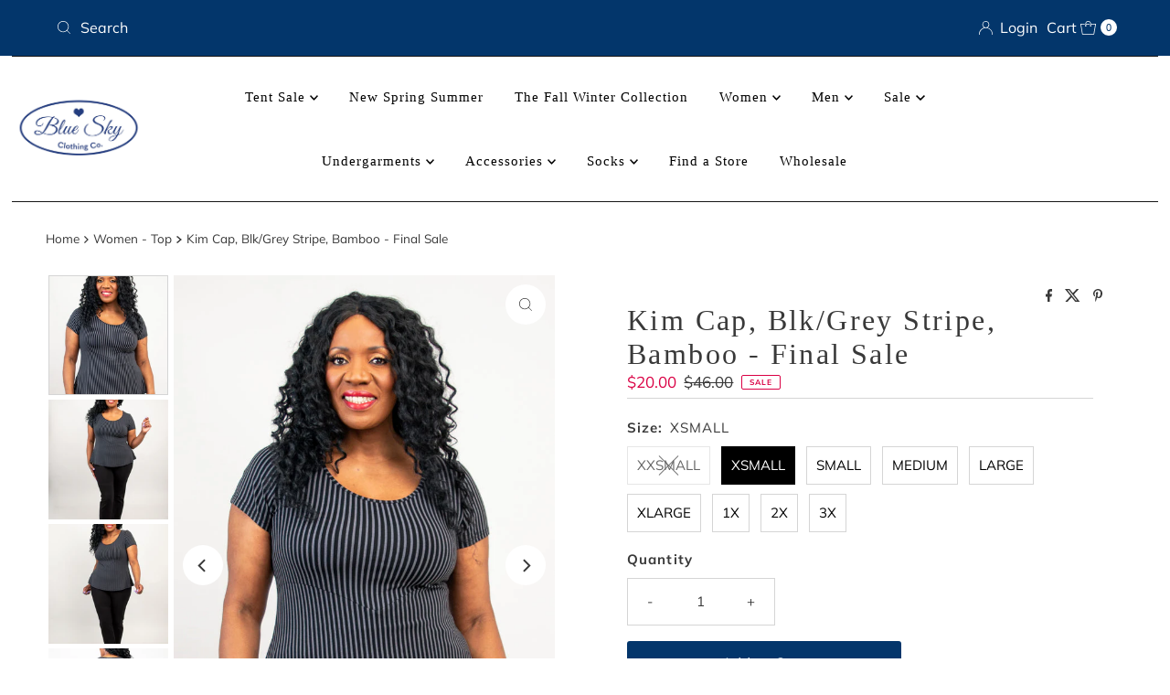

--- FILE ---
content_type: text/html; charset=utf-8
request_url: https://blueskyclothingco.com/products/kim-cap-blk-grey-stripe-bamboo?section_id=template--26770879119730__main&option_values=1215601508452
body_size: 9202
content:
<div id="shopify-section-template--26770879119730__main" class="shopify-section"><div id="product-4842516971620"
  class="product__section prod-template--26770879119730__main row main__section"
  data-product-id="4842516971620"
  data-section-id="template--26770879119730__main"
  data-url="/products/kim-cap-blk-grey-stripe-bamboo"
  data-section-type="product-section"
  data-initial-variant=""
>

  <script class="product-json" type="application/json">
  {
      "id": 4842516971620,
      "title": "Kim Cap, Blk\/Grey Stripe, Bamboo - Final Sale",
      "handle": "kim-cap-blk-grey-stripe-bamboo",
      "description": "\u003ch4\u003e\u003cstrong\u003eDescription\u003c\/strong\u003e\u003c\/h4\u003e\n\u003cp\u003e\u003cmeta charset=\"utf-8\"\u003e\u003cspan\u003eThe Kim Cap features a bodice that is fitted and flattering. Our signature bamboo fabric flares from the empire seam to provide coverage and a touch of elegance. Sophisticated and simple, the Kim looks great with slim pants and skirts.\u003c\/span\u003e\u003c\/p\u003e\n\u003ch4\u003e\u003cstrong\u003eFeatures\u003c\/strong\u003e\u003c\/h4\u003e\n\u003cp\u003e- Deep, scoop neckline\u003c\/p\u003e\n\u003cp\u003e- Fitted bodice\u003c\/p\u003e\n\u003cp\u003e-\u003cspan\u003e \u003c\/span\u003e\u003cmeta charset=\"utf-8\"\u003e\u003cspan\u003eEmpire seam with fit and flare shape\u003c\/span\u003e\u003c\/p\u003e\n\u003ch4\u003e\u003cstrong\u003eMaterial and Fit\u003c\/strong\u003e\u003c\/h4\u003e\n\u003cp\u003e\u003cstrong\u003eFabric: \u003c\/strong\u003e95% Bamboo, 5% Lycra\u003cstrong\u003e\u003c\/strong\u003e\u003c\/p\u003e\n\u003cp\u003e\u003cimg alt=\"\" src=\"https:\/\/cdn.shopify.com\/s\/files\/1\/0114\/7771\/2996\/files\/High_Stretch_936fef1d-72e4-44d2-84fb-e076cdd3ee47.webp?v=1749147556\"\u003e\u003c\/p\u003e\n\u003cp\u003e\u003cem\u003eLength Measurements, Top of Shoulder to Bottom of Hemline (cm)\u003c\/em\u003e\u003c\/p\u003e\n\u003ctable width=\"410\"\u003e\n\u003ctbody\u003e\n\u003ctr\u003e\n\u003ctd width=\"41\"\u003eXXS\u003c\/td\u003e\n\u003ctd width=\"41\"\u003eXS\u003c\/td\u003e\n\u003ctd width=\"41\"\u003eS\u003c\/td\u003e\n\u003ctd width=\"41\"\u003eM\u003c\/td\u003e\n\u003ctd width=\"41\"\u003eL\u003c\/td\u003e\n\u003ctd width=\"41\"\u003eXL\u003c\/td\u003e\n\u003ctd width=\"41\"\u003e1X\u003c\/td\u003e\n\u003ctd width=\"41\"\u003e2X\u003c\/td\u003e\n\u003ctd width=\"41\"\u003e3X\u003c\/td\u003e\n\u003ctd width=\"41\"\u003e4X\u003c\/td\u003e\n\u003c\/tr\u003e\n\u003ctr\u003e\n\u003ctd\u003e54\u003c\/td\u003e\n\u003ctd\u003e56\u003c\/td\u003e\n\u003ctd\u003e58\u003c\/td\u003e\n\u003ctd\u003e60\u003c\/td\u003e\n\u003ctd\u003e62\u003c\/td\u003e\n\u003ctd\u003e65\u003c\/td\u003e\n\u003ctd\u003e69\u003c\/td\u003e\n\u003ctd\u003e75\u003c\/td\u003e\n\u003ctd\u003e80\u003c\/td\u003e\n\u003ctd\u003e86\u003c\/td\u003e\n\u003c\/tr\u003e\n\u003c\/tbody\u003e\n\u003c\/table\u003e\n\u003cp\u003e\u003cbr\u003e\u003c\/p\u003e\n\u003cp\u003e\u003cem\u003e\u003cspan style=\"font-size: 10.5pt; font-family: 'Segoe UI',sans-serif; color: #1f2124;\"\u003eChest Measurements (cm) \u003cspan\u003eHalf chest, armhole to armhole, garment laying flat \u003c\/span\u003e\u003c\/span\u003e\u003c\/em\u003e\u003c\/p\u003e\n\u003ctable width=\"224\"\u003e\n\u003ctbody\u003e\n\u003ctr\u003e\n\u003ctd width=\"30\"\u003eXXS\u003c\/td\u003e\n\u003ctd width=\"22\"\u003eXS\u003c\/td\u003e\n\u003ctd width=\"21\"\u003eS\u003c\/td\u003e\n\u003ctd width=\"21\"\u003eM\u003c\/td\u003e\n\u003ctd width=\"21\"\u003eL\u003c\/td\u003e\n\u003ctd width=\"21\"\u003eXL\u003c\/td\u003e\n\u003ctd width=\"22\"\u003e1X\u003c\/td\u003e\n\u003ctd width=\"22\"\u003e2X\u003c\/td\u003e\n\u003ctd width=\"22\"\u003e3X\u003c\/td\u003e\n\u003ctd width=\"22\"\u003e4X\u003c\/td\u003e\n\u003c\/tr\u003e\n\u003ctr\u003e\n\u003ctd\u003e35\u003c\/td\u003e\n\u003ctd\u003e38\u003c\/td\u003e\n\u003ctd\u003e41\u003c\/td\u003e\n\u003ctd\u003e44\u003c\/td\u003e\n\u003ctd\u003e48\u003c\/td\u003e\n\u003ctd\u003e52\u003c\/td\u003e\n\u003ctd\u003e57\u003c\/td\u003e\n\u003ctd\u003e63\u003c\/td\u003e\n\u003ctd\u003e69\u003c\/td\u003e\n\u003ctd\u003e75\u003c\/td\u003e\n\u003c\/tr\u003e\n\u003c\/tbody\u003e\n\u003c\/table\u003e\n\u003cp\u003e\u003cbr\u003e\u003c\/p\u003e\n\u003cp\u003e\u003cem\u003e\u003cspan style=\"font-size: 10.5pt; font-family: 'Segoe UI',sans-serif; color: #1f2124;\"\u003eMuscle Measurements (cm) \u003cspan\u003eHalf arm, garment laying flat\u003c\/span\u003e\u003c\/span\u003e\u003c\/em\u003e\u003cem\u003e\u003cspan style=\"font-size: 10.5pt; font-family: 'Segoe UI',sans-serif; color: #1f2124; font-style: normal;\"\u003e\u003c\/span\u003e\u003c\/em\u003e\u003c\/p\u003e\n\u003ctable width=\"224\"\u003e\n\u003ctbody\u003e\n\u003ctr\u003e\n\u003ctd width=\"30\"\u003eXXS\u003c\/td\u003e\n\u003ctd width=\"22\"\u003eXS\u003c\/td\u003e\n\u003ctd width=\"21\"\u003eS\u003c\/td\u003e\n\u003ctd width=\"21\"\u003eM\u003c\/td\u003e\n\u003ctd width=\"21\"\u003eL\u003c\/td\u003e\n\u003ctd width=\"21\"\u003eXL\u003c\/td\u003e\n\u003ctd width=\"22\"\u003e1X\u003c\/td\u003e\n\u003ctd width=\"22\"\u003e2X\u003c\/td\u003e\n\u003ctd width=\"22\"\u003e3X\u003c\/td\u003e\n\u003ctd width=\"22\"\u003e4X\u003c\/td\u003e\n\u003c\/tr\u003e\n\u003ctr\u003e\n\u003ctd\u003e15\u003c\/td\u003e\n\u003ctd\u003e16\u003c\/td\u003e\n\u003ctd\u003e17\u003c\/td\u003e\n\u003ctd\u003e18\u003c\/td\u003e\n\u003ctd\u003e19\u003c\/td\u003e\n\u003ctd\u003e20\u003c\/td\u003e\n\u003ctd\u003e21\u003c\/td\u003e\n\u003ctd\u003e22\u003c\/td\u003e\n\u003ctd\u003e23\u003c\/td\u003e\n\u003ctd\u003e24\u003c\/td\u003e\n\u003c\/tr\u003e\n\u003c\/tbody\u003e\n\u003c\/table\u003e\n\u003cp\u003e\u003cbr\u003e\u003c\/p\u003e\n\u003cp\u003e\u003cem\u003e\u003cspan style=\"font-size: 10.5pt; font-family: 'Segoe UI',sans-serif; color: #1f2124;\"\u003eCuff Measurements (cm) \u003cspan\u003eHalf cuff, garment laying flat \u003c\/span\u003e\u003c\/span\u003e\u003c\/em\u003e\u003c\/p\u003e\n\u003ctable width=\"278\"\u003e\n\u003ctbody\u003e\n\u003ctr\u003e\n\u003ctd width=\"30\"\u003eXXS\u003c\/td\u003e\n\u003ctd width=\"22\"\u003eXS\u003c\/td\u003e\n\u003ctd width=\"21\"\u003eS\u003c\/td\u003e\n\u003ctd width=\"35\"\u003eM\u003c\/td\u003e\n\u003ctd width=\"21\"\u003eL\u003c\/td\u003e\n\u003ctd width=\"35\"\u003eXL\u003c\/td\u003e\n\u003ctd width=\"22\"\u003e1X\u003c\/td\u003e\n\u003ctd width=\"35\"\u003e2X\u003c\/td\u003e\n\u003ctd width=\"22\"\u003e3X\u003c\/td\u003e\n\u003ctd width=\"35\"\u003e4X\u003c\/td\u003e\n\u003c\/tr\u003e\n\u003ctr\u003e\n\u003ctd\u003e14\u003c\/td\u003e\n\u003ctd\u003e15\u003c\/td\u003e\n\u003ctd\u003e16\u003c\/td\u003e\n\u003ctd\u003e16.5\u003c\/td\u003e\n\u003ctd\u003e17\u003c\/td\u003e\n\u003ctd\u003e17.5\u003c\/td\u003e\n\u003ctd\u003e18\u003c\/td\u003e\n\u003ctd\u003e18.5\u003c\/td\u003e\n\u003ctd\u003e19\u003c\/td\u003e\n\u003ctd\u003e19.5\u003c\/td\u003e\n\u003c\/tr\u003e\n\u003c\/tbody\u003e\n\u003c\/table\u003e\n\u003cp\u003e \u003c\/p\u003e\n\u003cp\u003e\u003cspan\u003e\u003cstrong\u003eOther Garments Featured:\u003c\/strong\u003e\u003c\/span\u003e\u003c\/p\u003e\n\u003cp\u003e\u003cspan style=\"color: #00aaff;\"\u003e\u003ca href=\"https:\/\/blueskyclothingco.com\/products\/nadia-pant-black\" style=\"color: #00aaff;\" target=\"_blank\"\u003eNadia Pant, Black Modal\u003cbr\u003e\u003c\/a\u003e\u003c\/span\u003e\u003c\/p\u003e",
      "published_at": [15,18,16,21,6,2024,5,173,true,"PDT"],
      "created_at": [47,58,12,30,9,2020,3,274,true,"PDT"],
      "vendor": "Sale",
      "type": "Women - Top",
      "tags": ["$20","Bamboo","basic","Basic SS","Black","Charcoal Zone","CharcoalZoneSS25","Short Sleeve","Sunny","TentSale2026","Top"],
      "price": 2000,
      "price_min": 2000,
      "price_max": 2000,
      "available": true,
      "unit_price_separator": "per",
      "price_varies": false,
      "compare_at_price": 4600,
      "compare_at_price_min": 4600,
      "compare_at_price_max": 4600,
      "compare_at_price_varies": false,
      "variants": [
        {
          "id": 42114894299236,
          "title": "XXSMALL",
          "option1": "XXSMALL",
          "option2": null,
          "option3": null,
          "sku": "47551500",
          "featured_image": {
              "id": null,
              "product_id": null,
              "position": null,
              "created_at": [15,18,16,21,6,2024,5,173,true,"PDT"],
              "updated_at": [47,58,12,30,9,2020,3,274,true,"PDT"],
              "alt": null,
              "width": null,
              "height": null,
              "src": null
          },
          "available": false,
          "options": ["XXSMALL"],
          "price": 2000,
          "unit_price_measurement": {
            "measured_type": null,
            "quantity_unit": null,
            "quantity_value": null,
            "reference_unit": null,
            "reference_value": null
          },
          "unit_price": null,
          "weight": 400,
          "weight_unit": "kg",
          "weight_in_unit": 0.4,
          "compare_at_price": 4600,
          "inventory_management": "shopify",
          "inventory_quantity": 0,
          "inventory_policy": "deny",
          "barcode": "47551500",
          "featured_media": {
            "alt": null,
            "id": null,
            "position": null,
            "preview_image": {
              "aspect_ratio": null,
              "height": null,
              "width": null
            }
          }
        },
      
        {
          "id": 32917541552228,
          "title": "XSMALL",
          "option1": "XSMALL",
          "option2": null,
          "option3": null,
          "sku": "47551501",
          "featured_image": {
              "id": 30897975328868,
              "product_id": 30897975328868,
              "position": 1,
              "created_at": [15,18,16,21,6,2024,5,173,true,"PDT"],
              "updated_at": [47,58,12,30,9,2020,3,274,true,"PDT"],
              "alt": "Kim Cap, Blk\/Grey Stripe, Bamboo - Final Sale",
              "width": 681,
              "height": 1024,
              "src": "\/\/blueskyclothingco.com\/cdn\/shop\/files\/W_Kim_Cap_Blk_Grey_Stripe_Angela_A.jpg?v=1682448182"
          },
          "available": true,
          "options": ["XSMALL"],
          "price": 2000,
          "unit_price_measurement": {
            "measured_type": null,
            "quantity_unit": null,
            "quantity_value": null,
            "reference_unit": null,
            "reference_value": null
          },
          "unit_price": null,
          "weight": 400,
          "weight_unit": "kg",
          "weight_in_unit": 0.4,
          "compare_at_price": 4600,
          "inventory_management": "shopify",
          "inventory_quantity": 2,
          "inventory_policy": "deny",
          "barcode": "47551501",
          "featured_media": {
            "alt": "Kim Cap, Blk\/Grey Stripe, Bamboo - Final Sale",
            "id": 23183162245220,
            "position": 1,
            "preview_image": {
              "aspect_ratio": 0.6650390625,
              "height": 1024,
              "width": 681
            }
          }
        },
      
        {
          "id": 32917541584996,
          "title": "SMALL",
          "option1": "SMALL",
          "option2": null,
          "option3": null,
          "sku": "47551502",
          "featured_image": {
              "id": 30897975328868,
              "product_id": 30897975328868,
              "position": 1,
              "created_at": [15,18,16,21,6,2024,5,173,true,"PDT"],
              "updated_at": [47,58,12,30,9,2020,3,274,true,"PDT"],
              "alt": "Kim Cap, Blk\/Grey Stripe, Bamboo - Final Sale",
              "width": 681,
              "height": 1024,
              "src": "\/\/blueskyclothingco.com\/cdn\/shop\/files\/W_Kim_Cap_Blk_Grey_Stripe_Angela_A.jpg?v=1682448182"
          },
          "available": true,
          "options": ["SMALL"],
          "price": 2000,
          "unit_price_measurement": {
            "measured_type": null,
            "quantity_unit": null,
            "quantity_value": null,
            "reference_unit": null,
            "reference_value": null
          },
          "unit_price": null,
          "weight": 400,
          "weight_unit": "kg",
          "weight_in_unit": 0.4,
          "compare_at_price": 4600,
          "inventory_management": "shopify",
          "inventory_quantity": 15,
          "inventory_policy": "deny",
          "barcode": "47551502",
          "featured_media": {
            "alt": "Kim Cap, Blk\/Grey Stripe, Bamboo - Final Sale",
            "id": 23183162245220,
            "position": 1,
            "preview_image": {
              "aspect_ratio": 0.6650390625,
              "height": 1024,
              "width": 681
            }
          }
        },
      
        {
          "id": 32917541617764,
          "title": "MEDIUM",
          "option1": "MEDIUM",
          "option2": null,
          "option3": null,
          "sku": "47551503",
          "featured_image": {
              "id": 30897975328868,
              "product_id": 30897975328868,
              "position": 1,
              "created_at": [15,18,16,21,6,2024,5,173,true,"PDT"],
              "updated_at": [47,58,12,30,9,2020,3,274,true,"PDT"],
              "alt": "Kim Cap, Blk\/Grey Stripe, Bamboo - Final Sale",
              "width": 681,
              "height": 1024,
              "src": "\/\/blueskyclothingco.com\/cdn\/shop\/files\/W_Kim_Cap_Blk_Grey_Stripe_Angela_A.jpg?v=1682448182"
          },
          "available": true,
          "options": ["MEDIUM"],
          "price": 2000,
          "unit_price_measurement": {
            "measured_type": null,
            "quantity_unit": null,
            "quantity_value": null,
            "reference_unit": null,
            "reference_value": null
          },
          "unit_price": null,
          "weight": 400,
          "weight_unit": "kg",
          "weight_in_unit": 0.4,
          "compare_at_price": 4600,
          "inventory_management": "shopify",
          "inventory_quantity": 14,
          "inventory_policy": "deny",
          "barcode": "47551503",
          "featured_media": {
            "alt": "Kim Cap, Blk\/Grey Stripe, Bamboo - Final Sale",
            "id": 23183162245220,
            "position": 1,
            "preview_image": {
              "aspect_ratio": 0.6650390625,
              "height": 1024,
              "width": 681
            }
          }
        },
      
        {
          "id": 32917541650532,
          "title": "LARGE",
          "option1": "LARGE",
          "option2": null,
          "option3": null,
          "sku": "47551504",
          "featured_image": {
              "id": 30897975328868,
              "product_id": 30897975328868,
              "position": 1,
              "created_at": [15,18,16,21,6,2024,5,173,true,"PDT"],
              "updated_at": [47,58,12,30,9,2020,3,274,true,"PDT"],
              "alt": "Kim Cap, Blk\/Grey Stripe, Bamboo - Final Sale",
              "width": 681,
              "height": 1024,
              "src": "\/\/blueskyclothingco.com\/cdn\/shop\/files\/W_Kim_Cap_Blk_Grey_Stripe_Angela_A.jpg?v=1682448182"
          },
          "available": true,
          "options": ["LARGE"],
          "price": 2000,
          "unit_price_measurement": {
            "measured_type": null,
            "quantity_unit": null,
            "quantity_value": null,
            "reference_unit": null,
            "reference_value": null
          },
          "unit_price": null,
          "weight": 400,
          "weight_unit": "kg",
          "weight_in_unit": 0.4,
          "compare_at_price": 4600,
          "inventory_management": "shopify",
          "inventory_quantity": 5,
          "inventory_policy": "deny",
          "barcode": "47551504",
          "featured_media": {
            "alt": "Kim Cap, Blk\/Grey Stripe, Bamboo - Final Sale",
            "id": 23183162245220,
            "position": 1,
            "preview_image": {
              "aspect_ratio": 0.6650390625,
              "height": 1024,
              "width": 681
            }
          }
        },
      
        {
          "id": 32917541683300,
          "title": "XLARGE",
          "option1": "XLARGE",
          "option2": null,
          "option3": null,
          "sku": "47551505",
          "featured_image": {
              "id": 30897975328868,
              "product_id": 30897975328868,
              "position": 1,
              "created_at": [15,18,16,21,6,2024,5,173,true,"PDT"],
              "updated_at": [47,58,12,30,9,2020,3,274,true,"PDT"],
              "alt": "Kim Cap, Blk\/Grey Stripe, Bamboo - Final Sale",
              "width": 681,
              "height": 1024,
              "src": "\/\/blueskyclothingco.com\/cdn\/shop\/files\/W_Kim_Cap_Blk_Grey_Stripe_Angela_A.jpg?v=1682448182"
          },
          "available": true,
          "options": ["XLARGE"],
          "price": 2000,
          "unit_price_measurement": {
            "measured_type": null,
            "quantity_unit": null,
            "quantity_value": null,
            "reference_unit": null,
            "reference_value": null
          },
          "unit_price": null,
          "weight": 400,
          "weight_unit": "kg",
          "weight_in_unit": 0.4,
          "compare_at_price": 4600,
          "inventory_management": "shopify",
          "inventory_quantity": 19,
          "inventory_policy": "deny",
          "barcode": "47551505",
          "featured_media": {
            "alt": "Kim Cap, Blk\/Grey Stripe, Bamboo - Final Sale",
            "id": 23183162245220,
            "position": 1,
            "preview_image": {
              "aspect_ratio": 0.6650390625,
              "height": 1024,
              "width": 681
            }
          }
        },
      
        {
          "id": 32917541716068,
          "title": "1X",
          "option1": "1X",
          "option2": null,
          "option3": null,
          "sku": "47551506",
          "featured_image": {
              "id": 30897975328868,
              "product_id": 30897975328868,
              "position": 1,
              "created_at": [15,18,16,21,6,2024,5,173,true,"PDT"],
              "updated_at": [47,58,12,30,9,2020,3,274,true,"PDT"],
              "alt": "Kim Cap, Blk\/Grey Stripe, Bamboo - Final Sale",
              "width": 681,
              "height": 1024,
              "src": "\/\/blueskyclothingco.com\/cdn\/shop\/files\/W_Kim_Cap_Blk_Grey_Stripe_Angela_A.jpg?v=1682448182"
          },
          "available": true,
          "options": ["1X"],
          "price": 2000,
          "unit_price_measurement": {
            "measured_type": null,
            "quantity_unit": null,
            "quantity_value": null,
            "reference_unit": null,
            "reference_value": null
          },
          "unit_price": null,
          "weight": 400,
          "weight_unit": "kg",
          "weight_in_unit": 0.4,
          "compare_at_price": 4600,
          "inventory_management": "shopify",
          "inventory_quantity": 1,
          "inventory_policy": "deny",
          "barcode": "47551506",
          "featured_media": {
            "alt": "Kim Cap, Blk\/Grey Stripe, Bamboo - Final Sale",
            "id": 23183162245220,
            "position": 1,
            "preview_image": {
              "aspect_ratio": 0.6650390625,
              "height": 1024,
              "width": 681
            }
          }
        },
      
        {
          "id": 32917541748836,
          "title": "2X",
          "option1": "2X",
          "option2": null,
          "option3": null,
          "sku": "47551507",
          "featured_image": {
              "id": 30897975328868,
              "product_id": 30897975328868,
              "position": 1,
              "created_at": [15,18,16,21,6,2024,5,173,true,"PDT"],
              "updated_at": [47,58,12,30,9,2020,3,274,true,"PDT"],
              "alt": "Kim Cap, Blk\/Grey Stripe, Bamboo - Final Sale",
              "width": 681,
              "height": 1024,
              "src": "\/\/blueskyclothingco.com\/cdn\/shop\/files\/W_Kim_Cap_Blk_Grey_Stripe_Angela_A.jpg?v=1682448182"
          },
          "available": true,
          "options": ["2X"],
          "price": 2000,
          "unit_price_measurement": {
            "measured_type": null,
            "quantity_unit": null,
            "quantity_value": null,
            "reference_unit": null,
            "reference_value": null
          },
          "unit_price": null,
          "weight": 400,
          "weight_unit": "kg",
          "weight_in_unit": 0.4,
          "compare_at_price": 4600,
          "inventory_management": "shopify",
          "inventory_quantity": 13,
          "inventory_policy": "deny",
          "barcode": "47551507",
          "featured_media": {
            "alt": "Kim Cap, Blk\/Grey Stripe, Bamboo - Final Sale",
            "id": 23183162245220,
            "position": 1,
            "preview_image": {
              "aspect_ratio": 0.6650390625,
              "height": 1024,
              "width": 681
            }
          }
        },
      
        {
          "id": 32917541781604,
          "title": "3X",
          "option1": "3X",
          "option2": null,
          "option3": null,
          "sku": "47551508",
          "featured_image": {
              "id": 30897975328868,
              "product_id": 30897975328868,
              "position": 1,
              "created_at": [15,18,16,21,6,2024,5,173,true,"PDT"],
              "updated_at": [47,58,12,30,9,2020,3,274,true,"PDT"],
              "alt": "Kim Cap, Blk\/Grey Stripe, Bamboo - Final Sale",
              "width": 681,
              "height": 1024,
              "src": "\/\/blueskyclothingco.com\/cdn\/shop\/files\/W_Kim_Cap_Blk_Grey_Stripe_Angela_A.jpg?v=1682448182"
          },
          "available": true,
          "options": ["3X"],
          "price": 2000,
          "unit_price_measurement": {
            "measured_type": null,
            "quantity_unit": null,
            "quantity_value": null,
            "reference_unit": null,
            "reference_value": null
          },
          "unit_price": null,
          "weight": 400,
          "weight_unit": "kg",
          "weight_in_unit": 0.4,
          "compare_at_price": 4600,
          "inventory_management": "shopify",
          "inventory_quantity": 8,
          "inventory_policy": "deny",
          "barcode": "47551508",
          "featured_media": {
            "alt": "Kim Cap, Blk\/Grey Stripe, Bamboo - Final Sale",
            "id": 23183162245220,
            "position": 1,
            "preview_image": {
              "aspect_ratio": 0.6650390625,
              "height": 1024,
              "width": 681
            }
          }
        }
      ],
      "images": ["\/\/blueskyclothingco.com\/cdn\/shop\/files\/W_Kim_Cap_Blk_Grey_Stripe_Angela_A.jpg?v=1682448182","\/\/blueskyclothingco.com\/cdn\/shop\/files\/W_Kim_Cap_Blk_Grey_Stripe_Nadia_Black_Angela_F.jpg?v=1682448184","\/\/blueskyclothingco.com\/cdn\/shop\/files\/W_Kim_Cap_Blk_Grey_Stripe_Nadia_Black_Angela_G.jpg?v=1682448181","\/\/blueskyclothingco.com\/cdn\/shop\/files\/W_Kim_Cap_Blk_Grey_Stripe_Nadia_Black_Angela_K.jpg?v=1682448182"],
      "featured_image": "\/\/blueskyclothingco.com\/cdn\/shop\/files\/W_Kim_Cap_Blk_Grey_Stripe_Angela_A.jpg?v=1682448182",
      "featured_media": {"alt":null,"id":23183162245220,"position":1,"preview_image":{"aspect_ratio":0.665,"height":1024,"width":681,"src":"\/\/blueskyclothingco.com\/cdn\/shop\/files\/W_Kim_Cap_Blk_Grey_Stripe_Angela_A.jpg?v=1682448182"},"aspect_ratio":0.665,"height":1024,"media_type":"image","src":"\/\/blueskyclothingco.com\/cdn\/shop\/files\/W_Kim_Cap_Blk_Grey_Stripe_Angela_A.jpg?v=1682448182","width":681},
      "featured_media_id": 23183162245220,
      "options": ["Size"],
      "url": "\/products\/kim-cap-blk-grey-stripe-bamboo",
      "media": [
        {
          "alt": "Kim Cap, Blk\/Grey Stripe, Bamboo - Final Sale",
          "id": 23183162245220,
          "position": 1,
          "preview_image": {
            "aspect_ratio": 0.6650390625,
            "height": 1024,
            "width": 681
          },
          "aspect_ratio": 0.6650390625,
          "height": 1024,
          "media_type": "image",
          "src": {"alt":null,"id":23183162245220,"position":1,"preview_image":{"aspect_ratio":0.665,"height":1024,"width":681,"src":"\/\/blueskyclothingco.com\/cdn\/shop\/files\/W_Kim_Cap_Blk_Grey_Stripe_Angela_A.jpg?v=1682448182"},"aspect_ratio":0.665,"height":1024,"media_type":"image","src":"\/\/blueskyclothingco.com\/cdn\/shop\/files\/W_Kim_Cap_Blk_Grey_Stripe_Angela_A.jpg?v=1682448182","width":681},
          "width": 681
        },
    
        {
          "alt": "Kim Cap, Blk\/Grey Stripe, Bamboo - Final Sale",
          "id": 23183162409060,
          "position": 2,
          "preview_image": {
            "aspect_ratio": 0.6650390625,
            "height": 1024,
            "width": 681
          },
          "aspect_ratio": 0.6650390625,
          "height": 1024,
          "media_type": "image",
          "src": {"alt":null,"id":23183162409060,"position":2,"preview_image":{"aspect_ratio":0.665,"height":1024,"width":681,"src":"\/\/blueskyclothingco.com\/cdn\/shop\/files\/W_Kim_Cap_Blk_Grey_Stripe_Nadia_Black_Angela_F.jpg?v=1682448184"},"aspect_ratio":0.665,"height":1024,"media_type":"image","src":"\/\/blueskyclothingco.com\/cdn\/shop\/files\/W_Kim_Cap_Blk_Grey_Stripe_Nadia_Black_Angela_F.jpg?v=1682448184","width":681},
          "width": 681
        },
    
        {
          "alt": "Kim Cap, Blk\/Grey Stripe, Bamboo - Final Sale",
          "id": 23183162441828,
          "position": 3,
          "preview_image": {
            "aspect_ratio": 0.6650390625,
            "height": 1024,
            "width": 681
          },
          "aspect_ratio": 0.6650390625,
          "height": 1024,
          "media_type": "image",
          "src": {"alt":null,"id":23183162441828,"position":3,"preview_image":{"aspect_ratio":0.665,"height":1024,"width":681,"src":"\/\/blueskyclothingco.com\/cdn\/shop\/files\/W_Kim_Cap_Blk_Grey_Stripe_Nadia_Black_Angela_G.jpg?v=1682448181"},"aspect_ratio":0.665,"height":1024,"media_type":"image","src":"\/\/blueskyclothingco.com\/cdn\/shop\/files\/W_Kim_Cap_Blk_Grey_Stripe_Nadia_Black_Angela_G.jpg?v=1682448181","width":681},
          "width": 681
        },
    
        {
          "alt": "Kim Cap, Blk\/Grey Stripe, Bamboo - Final Sale",
          "id": 23183162572900,
          "position": 4,
          "preview_image": {
            "aspect_ratio": 0.6650390625,
            "height": 1024,
            "width": 681
          },
          "aspect_ratio": 0.6650390625,
          "height": 1024,
          "media_type": "image",
          "src": {"alt":null,"id":23183162572900,"position":4,"preview_image":{"aspect_ratio":0.665,"height":1024,"width":681,"src":"\/\/blueskyclothingco.com\/cdn\/shop\/files\/W_Kim_Cap_Blk_Grey_Stripe_Nadia_Black_Angela_K.jpg?v=1682448182"},"aspect_ratio":0.665,"height":1024,"media_type":"image","src":"\/\/blueskyclothingco.com\/cdn\/shop\/files\/W_Kim_Cap_Blk_Grey_Stripe_Nadia_Black_Angela_K.jpg?v=1682448182","width":681},
          "width": 681
        }
    ]
  }
</script>



  

  <section class="product__section-container grid__wrapper">
    <div class="product__section-images product-4842516971620 span-6 sm-span-12 auto js-product-gallery"
          data-aos="fade-up"
          data-product-single-media-group data-gallery-config='
    {
      "thumbPosition": "left",
      "thumbsShown": 3,
      "clickToEnlarge": true,
      "enableVideoLooping": false,
      "navStyle": "arrows",
      "mainSlider": true,
      "thumbSlider": true,
      "productId": 4842516971620,
      "isQuick": false,
      "adaptiveHeight": true
    }
  '
          data-static-gallery>

            
              



  
<div id="thumbnails" class="thumb-slider thumbnail-slider custom vertical-carousel desktop-3 tablet-1  mobile-hide js-thumb-vertical-wrapper js-thumb-wrapper"
    data-thumbnail-position="left"
    >
      <div class="thumb-slider-wrapper" id="thumb-slider-wrapper">
        <div class="carousel-nav thumb-slider-slides slides product-single__thumbnails-template--26770879119730__main js-thumb-carousel-nav">
          
            
              <div class="image-thumbnail product-single__thumbnails-item carousel-cell is-nav-selected js-thumb-item" data-slide-index="0"
              data-image-id="23183162245220" tabindex="0">
                <div class="product-single__thumbnail product-single__thumbnail--template--26770879119730__main js-thumb-item-img-wrap" data-thumbnail-id="product-template-23183162245220">
                  
                  <img src="//blueskyclothingco.com/cdn/shop/files/W_Kim_Cap_Blk_Grey_Stripe_Angela_A.jpg?v=1682448182&amp;width=200" alt="Kim Cap, Blk/Grey Stripe, Bamboo - Final Sale" srcset="//blueskyclothingco.com/cdn/shop/files/W_Kim_Cap_Blk_Grey_Stripe_Angela_A.jpg?v=1682448182&amp;width=200 200w" width="200" height="301" loading="lazy" class="js-thumb-item-img" data-image-id="23183162245220" fetchpriority="auto">
</div>
              </div>
            
              <div class="image-thumbnail product-single__thumbnails-item carousel-cell  js-thumb-item" data-slide-index="1"
              data-image-id="23183162409060" tabindex="0">
                <div class="product-single__thumbnail product-single__thumbnail--template--26770879119730__main js-thumb-item-img-wrap" data-thumbnail-id="product-template-23183162409060">
                  
                  <img src="//blueskyclothingco.com/cdn/shop/files/W_Kim_Cap_Blk_Grey_Stripe_Nadia_Black_Angela_F.jpg?v=1682448184&amp;width=200" alt="Kim Cap, Blk/Grey Stripe, Bamboo - Final Sale" srcset="//blueskyclothingco.com/cdn/shop/files/W_Kim_Cap_Blk_Grey_Stripe_Nadia_Black_Angela_F.jpg?v=1682448184&amp;width=200 200w" width="200" height="301" loading="lazy" class="js-thumb-item-img" data-image-id="23183162409060" fetchpriority="auto">
</div>
              </div>
            
              <div class="image-thumbnail product-single__thumbnails-item carousel-cell  js-thumb-item" data-slide-index="2"
              data-image-id="23183162441828" tabindex="0">
                <div class="product-single__thumbnail product-single__thumbnail--template--26770879119730__main js-thumb-item-img-wrap" data-thumbnail-id="product-template-23183162441828">
                  
                  <img src="//blueskyclothingco.com/cdn/shop/files/W_Kim_Cap_Blk_Grey_Stripe_Nadia_Black_Angela_G.jpg?v=1682448181&amp;width=200" alt="Kim Cap, Blk/Grey Stripe, Bamboo - Final Sale" srcset="//blueskyclothingco.com/cdn/shop/files/W_Kim_Cap_Blk_Grey_Stripe_Nadia_Black_Angela_G.jpg?v=1682448181&amp;width=200 200w" width="200" height="301" loading="lazy" class="js-thumb-item-img" data-image-id="23183162441828" fetchpriority="auto">
</div>
              </div>
            
              <div class="image-thumbnail product-single__thumbnails-item carousel-cell  js-thumb-item" data-slide-index="3"
              data-image-id="23183162572900" tabindex="0">
                <div class="product-single__thumbnail product-single__thumbnail--template--26770879119730__main js-thumb-item-img-wrap" data-thumbnail-id="product-template-23183162572900">
                  
                  <img src="//blueskyclothingco.com/cdn/shop/files/W_Kim_Cap_Blk_Grey_Stripe_Nadia_Black_Angela_K.jpg?v=1682448182&amp;width=200" alt="Kim Cap, Blk/Grey Stripe, Bamboo - Final Sale" srcset="//blueskyclothingco.com/cdn/shop/files/W_Kim_Cap_Blk_Grey_Stripe_Nadia_Black_Angela_K.jpg?v=1682448182&amp;width=200 200w" width="200" height="301" loading="lazy" class="js-thumb-item-img" data-image-id="23183162572900" fetchpriority="auto">
</div>
              </div>
            
          
        </div>
      </div>
    </div>
  


<div id="slider" class=" desktop-9 tablet-5 mobile-3">
    <div class="slides product-image-container carousel carousel-main js-carousel-main" data-product-id="4842516971620">
      
        


          <div class="image-slide carousel-cell" data-image-id="23183162245220" data-slide-index="0" tabindex="-1">
            <div class="product-media-container product-media--23183162245220 image"
            data-product-single-media-wrapper
            
            
            
            data-thumbnail-id="product-template-23183162245220"
            data-media-id="product-template-23183162245220">
            
                <img src="//blueskyclothingco.com/cdn/shop/files/W_Kim_Cap_Blk_Grey_Stripe_Angela_A.jpg?v=1682448182&amp;width=1200" alt="Kim Cap, Blk/Grey Stripe, Bamboo - Final Sale" srcset="//blueskyclothingco.com/cdn/shop/files/W_Kim_Cap_Blk_Grey_Stripe_Angela_A.jpg?v=1682448182&amp;width=200 200w, //blueskyclothingco.com/cdn/shop/files/W_Kim_Cap_Blk_Grey_Stripe_Angela_A.jpg?v=1682448182&amp;width=300 300w, //blueskyclothingco.com/cdn/shop/files/W_Kim_Cap_Blk_Grey_Stripe_Angela_A.jpg?v=1682448182&amp;width=400 400w, //blueskyclothingco.com/cdn/shop/files/W_Kim_Cap_Blk_Grey_Stripe_Angela_A.jpg?v=1682448182&amp;width=500 500w, //blueskyclothingco.com/cdn/shop/files/W_Kim_Cap_Blk_Grey_Stripe_Angela_A.jpg?v=1682448182&amp;width=600 600w, //blueskyclothingco.com/cdn/shop/files/W_Kim_Cap_Blk_Grey_Stripe_Angela_A.jpg?v=1682448182&amp;width=700 700w, //blueskyclothingco.com/cdn/shop/files/W_Kim_Cap_Blk_Grey_Stripe_Angela_A.jpg?v=1682448182&amp;width=800 800w, //blueskyclothingco.com/cdn/shop/files/W_Kim_Cap_Blk_Grey_Stripe_Angela_A.jpg?v=1682448182&amp;width=1000 1000w, //blueskyclothingco.com/cdn/shop/files/W_Kim_Cap_Blk_Grey_Stripe_Angela_A.jpg?v=1682448182&amp;width=1200 1200w" width="1200" height="1804" loading="lazy" fetchpriority="auto" sizes="
            (min-width: 1601px) 2000px,
            (min-width: 768px) and (max-width: 1600px) 1200px,
            (max-width: 767px) 100vw, 900px
          " data-zoom-src="//blueskyclothingco.com/cdn/shop/files/W_Kim_Cap_Blk_Grey_Stripe_Angela_A.jpg?v=1682448182&amp;width=2400" class="product__image" data-aspect-ratio="0.6650390625" data-width="681" data-height="1024">
                
                  <button
                    class="zoom_btn"
                    type="button"
                    itemprop="contentUrl"
                    tabindex="-1"
                    data-ps-slide-index="0"
                    data-index="0"
                  >
                    <svg class="icon--mrparker-search zoom_btn--icon vib-center" version="1.1" xmlns="http://www.w3.org/2000/svg" xmlns:xlink="http://www.w3.org/1999/xlink" x="0px" y="0px"
     viewBox="0 0 20 20" height="16px" xml:space="preserve">
      <g class="hover-fill" fill="var(--direction-color)" style="fill: var(--direction-color)">
        <path d="M19.8,19.1l-4.6-4.6c1.4-1.5,2.2-3.6,2.2-5.8c0-4.8-3.9-8.7-8.7-8.7S0,3.9,0,8.7s3.9,8.7,8.7,8.7
        c2.2,0,4.2-0.8,5.8-2.2l4.6,4.6c0.2,0.2,0.5,0.2,0.7,0C20.1,19.6,20.1,19.3,19.8,19.1z M1,8.7C1,4.5,4.5,1,8.7,1
        c4.2,0,7.7,3.4,7.7,7.7c0,4.2-3.4,7.7-7.7,7.7C4.5,16.4,1,13,1,8.7z"/>
      </g>
    <style>.zoom_btn .icon--mrparker-search:hover .hover-fill { fill: var(--direction-color);}</style>
    </svg>







                  </button>
                
              
            </div>
          </div>
        


          <div class="image-slide carousel-cell" data-image-id="23183162409060" data-slide-index="1" tabindex="-1">
            <div class="product-media-container product-media--23183162409060 image"
            data-product-single-media-wrapper
            
            
            
            data-thumbnail-id="product-template-23183162409060"
            data-media-id="product-template-23183162409060">
            
                <img src="//blueskyclothingco.com/cdn/shop/files/W_Kim_Cap_Blk_Grey_Stripe_Nadia_Black_Angela_F.jpg?v=1682448184&amp;width=1200" alt="Kim Cap, Blk/Grey Stripe, Bamboo - Final Sale" srcset="//blueskyclothingco.com/cdn/shop/files/W_Kim_Cap_Blk_Grey_Stripe_Nadia_Black_Angela_F.jpg?v=1682448184&amp;width=200 200w, //blueskyclothingco.com/cdn/shop/files/W_Kim_Cap_Blk_Grey_Stripe_Nadia_Black_Angela_F.jpg?v=1682448184&amp;width=300 300w, //blueskyclothingco.com/cdn/shop/files/W_Kim_Cap_Blk_Grey_Stripe_Nadia_Black_Angela_F.jpg?v=1682448184&amp;width=400 400w, //blueskyclothingco.com/cdn/shop/files/W_Kim_Cap_Blk_Grey_Stripe_Nadia_Black_Angela_F.jpg?v=1682448184&amp;width=500 500w, //blueskyclothingco.com/cdn/shop/files/W_Kim_Cap_Blk_Grey_Stripe_Nadia_Black_Angela_F.jpg?v=1682448184&amp;width=600 600w, //blueskyclothingco.com/cdn/shop/files/W_Kim_Cap_Blk_Grey_Stripe_Nadia_Black_Angela_F.jpg?v=1682448184&amp;width=700 700w, //blueskyclothingco.com/cdn/shop/files/W_Kim_Cap_Blk_Grey_Stripe_Nadia_Black_Angela_F.jpg?v=1682448184&amp;width=800 800w, //blueskyclothingco.com/cdn/shop/files/W_Kim_Cap_Blk_Grey_Stripe_Nadia_Black_Angela_F.jpg?v=1682448184&amp;width=1000 1000w, //blueskyclothingco.com/cdn/shop/files/W_Kim_Cap_Blk_Grey_Stripe_Nadia_Black_Angela_F.jpg?v=1682448184&amp;width=1200 1200w" width="1200" height="1804" loading="lazy" fetchpriority="auto" sizes="
            (min-width: 1601px) 2000px,
            (min-width: 768px) and (max-width: 1600px) 1200px,
            (max-width: 767px) 100vw, 900px
          " data-zoom-src="//blueskyclothingco.com/cdn/shop/files/W_Kim_Cap_Blk_Grey_Stripe_Nadia_Black_Angela_F.jpg?v=1682448184&amp;width=2400" class="product__image" data-aspect-ratio="0.6650390625" data-width="681" data-height="1024">
                
                  <button
                    class="zoom_btn"
                    type="button"
                    itemprop="contentUrl"
                    tabindex="-1"
                    data-ps-slide-index="1"
                    data-index="1"
                  >
                    <svg class="icon--mrparker-search zoom_btn--icon vib-center" version="1.1" xmlns="http://www.w3.org/2000/svg" xmlns:xlink="http://www.w3.org/1999/xlink" x="0px" y="0px"
     viewBox="0 0 20 20" height="16px" xml:space="preserve">
      <g class="hover-fill" fill="var(--direction-color)" style="fill: var(--direction-color)">
        <path d="M19.8,19.1l-4.6-4.6c1.4-1.5,2.2-3.6,2.2-5.8c0-4.8-3.9-8.7-8.7-8.7S0,3.9,0,8.7s3.9,8.7,8.7,8.7
        c2.2,0,4.2-0.8,5.8-2.2l4.6,4.6c0.2,0.2,0.5,0.2,0.7,0C20.1,19.6,20.1,19.3,19.8,19.1z M1,8.7C1,4.5,4.5,1,8.7,1
        c4.2,0,7.7,3.4,7.7,7.7c0,4.2-3.4,7.7-7.7,7.7C4.5,16.4,1,13,1,8.7z"/>
      </g>
    <style>.zoom_btn .icon--mrparker-search:hover .hover-fill { fill: var(--direction-color);}</style>
    </svg>







                  </button>
                
              
            </div>
          </div>
        


          <div class="image-slide carousel-cell" data-image-id="23183162441828" data-slide-index="2" tabindex="-1">
            <div class="product-media-container product-media--23183162441828 image"
            data-product-single-media-wrapper
            
            
            
            data-thumbnail-id="product-template-23183162441828"
            data-media-id="product-template-23183162441828">
            
                <img src="//blueskyclothingco.com/cdn/shop/files/W_Kim_Cap_Blk_Grey_Stripe_Nadia_Black_Angela_G.jpg?v=1682448181&amp;width=1200" alt="Kim Cap, Blk/Grey Stripe, Bamboo - Final Sale" srcset="//blueskyclothingco.com/cdn/shop/files/W_Kim_Cap_Blk_Grey_Stripe_Nadia_Black_Angela_G.jpg?v=1682448181&amp;width=200 200w, //blueskyclothingco.com/cdn/shop/files/W_Kim_Cap_Blk_Grey_Stripe_Nadia_Black_Angela_G.jpg?v=1682448181&amp;width=300 300w, //blueskyclothingco.com/cdn/shop/files/W_Kim_Cap_Blk_Grey_Stripe_Nadia_Black_Angela_G.jpg?v=1682448181&amp;width=400 400w, //blueskyclothingco.com/cdn/shop/files/W_Kim_Cap_Blk_Grey_Stripe_Nadia_Black_Angela_G.jpg?v=1682448181&amp;width=500 500w, //blueskyclothingco.com/cdn/shop/files/W_Kim_Cap_Blk_Grey_Stripe_Nadia_Black_Angela_G.jpg?v=1682448181&amp;width=600 600w, //blueskyclothingco.com/cdn/shop/files/W_Kim_Cap_Blk_Grey_Stripe_Nadia_Black_Angela_G.jpg?v=1682448181&amp;width=700 700w, //blueskyclothingco.com/cdn/shop/files/W_Kim_Cap_Blk_Grey_Stripe_Nadia_Black_Angela_G.jpg?v=1682448181&amp;width=800 800w, //blueskyclothingco.com/cdn/shop/files/W_Kim_Cap_Blk_Grey_Stripe_Nadia_Black_Angela_G.jpg?v=1682448181&amp;width=1000 1000w, //blueskyclothingco.com/cdn/shop/files/W_Kim_Cap_Blk_Grey_Stripe_Nadia_Black_Angela_G.jpg?v=1682448181&amp;width=1200 1200w" width="1200" height="1804" loading="lazy" fetchpriority="auto" sizes="
            (min-width: 1601px) 2000px,
            (min-width: 768px) and (max-width: 1600px) 1200px,
            (max-width: 767px) 100vw, 900px
          " data-zoom-src="//blueskyclothingco.com/cdn/shop/files/W_Kim_Cap_Blk_Grey_Stripe_Nadia_Black_Angela_G.jpg?v=1682448181&amp;width=2400" class="product__image" data-aspect-ratio="0.6650390625" data-width="681" data-height="1024">
                
                  <button
                    class="zoom_btn"
                    type="button"
                    itemprop="contentUrl"
                    tabindex="-1"
                    data-ps-slide-index="2"
                    data-index="2"
                  >
                    <svg class="icon--mrparker-search zoom_btn--icon vib-center" version="1.1" xmlns="http://www.w3.org/2000/svg" xmlns:xlink="http://www.w3.org/1999/xlink" x="0px" y="0px"
     viewBox="0 0 20 20" height="16px" xml:space="preserve">
      <g class="hover-fill" fill="var(--direction-color)" style="fill: var(--direction-color)">
        <path d="M19.8,19.1l-4.6-4.6c1.4-1.5,2.2-3.6,2.2-5.8c0-4.8-3.9-8.7-8.7-8.7S0,3.9,0,8.7s3.9,8.7,8.7,8.7
        c2.2,0,4.2-0.8,5.8-2.2l4.6,4.6c0.2,0.2,0.5,0.2,0.7,0C20.1,19.6,20.1,19.3,19.8,19.1z M1,8.7C1,4.5,4.5,1,8.7,1
        c4.2,0,7.7,3.4,7.7,7.7c0,4.2-3.4,7.7-7.7,7.7C4.5,16.4,1,13,1,8.7z"/>
      </g>
    <style>.zoom_btn .icon--mrparker-search:hover .hover-fill { fill: var(--direction-color);}</style>
    </svg>







                  </button>
                
              
            </div>
          </div>
        


          <div class="image-slide carousel-cell" data-image-id="23183162572900" data-slide-index="3" tabindex="-1">
            <div class="product-media-container product-media--23183162572900 image"
            data-product-single-media-wrapper
            
            
            
            data-thumbnail-id="product-template-23183162572900"
            data-media-id="product-template-23183162572900">
            
                <img src="//blueskyclothingco.com/cdn/shop/files/W_Kim_Cap_Blk_Grey_Stripe_Nadia_Black_Angela_K.jpg?v=1682448182&amp;width=1200" alt="Kim Cap, Blk/Grey Stripe, Bamboo - Final Sale" srcset="//blueskyclothingco.com/cdn/shop/files/W_Kim_Cap_Blk_Grey_Stripe_Nadia_Black_Angela_K.jpg?v=1682448182&amp;width=200 200w, //blueskyclothingco.com/cdn/shop/files/W_Kim_Cap_Blk_Grey_Stripe_Nadia_Black_Angela_K.jpg?v=1682448182&amp;width=300 300w, //blueskyclothingco.com/cdn/shop/files/W_Kim_Cap_Blk_Grey_Stripe_Nadia_Black_Angela_K.jpg?v=1682448182&amp;width=400 400w, //blueskyclothingco.com/cdn/shop/files/W_Kim_Cap_Blk_Grey_Stripe_Nadia_Black_Angela_K.jpg?v=1682448182&amp;width=500 500w, //blueskyclothingco.com/cdn/shop/files/W_Kim_Cap_Blk_Grey_Stripe_Nadia_Black_Angela_K.jpg?v=1682448182&amp;width=600 600w, //blueskyclothingco.com/cdn/shop/files/W_Kim_Cap_Blk_Grey_Stripe_Nadia_Black_Angela_K.jpg?v=1682448182&amp;width=700 700w, //blueskyclothingco.com/cdn/shop/files/W_Kim_Cap_Blk_Grey_Stripe_Nadia_Black_Angela_K.jpg?v=1682448182&amp;width=800 800w, //blueskyclothingco.com/cdn/shop/files/W_Kim_Cap_Blk_Grey_Stripe_Nadia_Black_Angela_K.jpg?v=1682448182&amp;width=1000 1000w, //blueskyclothingco.com/cdn/shop/files/W_Kim_Cap_Blk_Grey_Stripe_Nadia_Black_Angela_K.jpg?v=1682448182&amp;width=1200 1200w" width="1200" height="1804" loading="lazy" fetchpriority="auto" sizes="
            (min-width: 1601px) 2000px,
            (min-width: 768px) and (max-width: 1600px) 1200px,
            (max-width: 767px) 100vw, 900px
          " data-zoom-src="//blueskyclothingco.com/cdn/shop/files/W_Kim_Cap_Blk_Grey_Stripe_Nadia_Black_Angela_K.jpg?v=1682448182&amp;width=2400" class="product__image" data-aspect-ratio="0.6650390625" data-width="681" data-height="1024">
                
                  <button
                    class="zoom_btn"
                    type="button"
                    itemprop="contentUrl"
                    tabindex="-1"
                    data-ps-slide-index="3"
                    data-index="3"
                  >
                    <svg class="icon--mrparker-search zoom_btn--icon vib-center" version="1.1" xmlns="http://www.w3.org/2000/svg" xmlns:xlink="http://www.w3.org/1999/xlink" x="0px" y="0px"
     viewBox="0 0 20 20" height="16px" xml:space="preserve">
      <g class="hover-fill" fill="var(--direction-color)" style="fill: var(--direction-color)">
        <path d="M19.8,19.1l-4.6-4.6c1.4-1.5,2.2-3.6,2.2-5.8c0-4.8-3.9-8.7-8.7-8.7S0,3.9,0,8.7s3.9,8.7,8.7,8.7
        c2.2,0,4.2-0.8,5.8-2.2l4.6,4.6c0.2,0.2,0.5,0.2,0.7,0C20.1,19.6,20.1,19.3,19.8,19.1z M1,8.7C1,4.5,4.5,1,8.7,1
        c4.2,0,7.7,3.4,7.7,7.7c0,4.2-3.4,7.7-7.7,7.7C4.5,16.4,1,13,1,8.7z"/>
      </g>
    <style>.zoom_btn .icon--mrparker-search:hover .hover-fill { fill: var(--direction-color);}</style>
    </svg>







                  </button>
                
              
            </div>
          </div>
        
      
    </div>
    
</div>


            
    </div>

    <div class="product__section-contentWrapper span-6 sm-span-12 auto" >
      <div class="product__section-content is_sticky ">

        
          <div id="social">
  <div class="share-icons">
    <a href="//www.facebook.com/sharer.php?u=https://blueskyclothingco.com/products/kim-cap-blk-grey-stripe-bamboo"
      class="facebook"
      title="Share on Facebook"
      target="_blank">

      




  
    <svg class="icon--facebook share-icons--icon" height="14px" version="1.1" xmlns="http://www.w3.org/2000/svg" xmlns:xlink="http://www.w3.org/1999/xlink" x="0px"
    y="0px" viewBox="0 0 11 20" xml:space="preserve">
      <g class="hover-fill" fill="var(--text-color)">
        <path d="M11,0H8C5.2,0,3,2.2,3,5v3H0v4h3v8h4v-8h3l1-4H7V5c0-0.6,0.4-1,1-1h3V0z"/>
      </g>
      <style>.share-icons .icon--facebook:hover .hover-fill { fill: var(--text-color);}</style>
    </svg>
  





    </a>
    <a href="//twitter.com/intent/tweet?status=https://blueskyclothingco.com/products/kim-cap-blk-grey-stripe-bamboo"
      title="Share on Twitter"
      target="_blank"
      class="twitter">

      




  
    <svg class="icon--twitter share-icons--icon" height="14px" version="1.1" xmlns="http://www.w3.org/2000/svg" xmlns:xlink="http://www.w3.org/1999/xlink" x="0px" y="0px"
      viewBox="0 0 23 20" xml:space="preserve">
      <g class="hover-fill" fill="var(--text-color)">
        <path d="M17.425641,0 L20.8184615,0 L13.4061538,8.47179487 L22.1261538,20 L15.2984615,20 L9.95076923,13.0082051 L3.83179487,20 L0.436923077,20 L8.36512821,10.9384615 L-1.13686838e-13,0 L7.00102564,0 L11.8348718,6.39076923 L17.425641,0 Z M16.2348718,17.9692308 L18.1148718,17.9692308 L5.97948718,1.92410256 L3.96205128,1.92410256 L16.2348718,17.9692308 Z" fill="var(--text-color)"></path>
      </g>
      <style>.share-icons .icon--twitter:hover .hover-fill { fill: var(--text-color);}</style>
    </svg>
  





    </a>
    
      <a href="//pinterest.com/pin/create/button/?url=https://blueskyclothingco.com/products/kim-cap-blk-grey-stripe-bamboo&amp;media=http://blueskyclothingco.com/cdn/shop/files/W_Kim_Cap_Blk_Grey_Stripe_Angela_A.jpg?v=1682448182&width=1000"
        title="Share on Pinterest"
        target="_blank"
        class="pinterest">

        




  
    <svg class="icon--pinterest share-icons--icon" height="14px" version="1.1" xmlns="http://www.w3.org/2000/svg" xmlns:xlink="http://www.w3.org/1999/xlink" x="0px"
     y="0px" viewBox="0 0 15.5 20" xml:space="preserve">
      <g class="hover-fill" fill="var(--text-color)">
        <path id="Icon-Path" d="M0,7.2c0-0.8,0.1-1.7,0.4-2.4c0.4-0.8,0.8-1.5,1.3-2s1.2-1.1,1.9-1.5s1.5-0.8,2.3-0.9C6.5,0.1,7.3,0,8.1,0
        c1.3,0,2.5,0.3,3.6,0.8s2,1.3,2.7,2.3c0.7,1.1,1.1,2.3,1.1,3.6c0,0.8-0.1,1.5-0.3,2.3c-0.1,0.8-0.4,1.5-0.7,2.1
        c-0.3,0.7-0.7,1.2-1.2,1.7c-0.5,0.5-1.1,0.9-1.7,1.2s-1.5,0.5-2.3,0.4c-0.5,0-1.1-0.1-1.6-0.4c-0.7-0.1-1.1-0.5-1.2-0.9
        c-0.1,0.3-0.1,0.8-0.4,1.3c-0.1,0.5-0.3,0.9-0.3,1.2c0,0.1-0.1,0.4-0.3,0.8c-0.1,0.3-0.1,0.5-0.3,0.8L4.9,18
        c-0.1,0.3-0.4,0.7-0.5,0.9C4.1,19.2,4,19.6,3.6,20H3.5l-0.1-0.1c-0.1-1.2-0.1-2-0.1-2.3c0-0.8,0.1-1.6,0.3-2.5
        c0.1-0.9,0.4-2.1,0.8-3.5s0.5-2.1,0.7-2.4c-0.4-0.4-0.5-1.1-0.5-2c0-0.7,0.3-1.3,0.7-1.9C5.5,4.8,6,4.5,6.7,4.5
        c0.5,0,0.9,0.1,1.2,0.5c0.3,0.3,0.4,0.7,0.4,1.2S8.1,7.6,7.7,8.5c-0.4,0.9-0.5,1.7-0.5,2.3c0,0.5,0.1,0.9,0.5,1.2s0.8,0.5,1.3,0.5
        c0.4,0,0.8-0.1,1.2-0.3c0.4-0.3,0.7-0.5,0.9-0.8c0.5-0.8,0.9-1.6,1.1-2.5c0.1-0.5,0.1-0.9,0.3-1.3c0-0.4,0.1-0.8,0.1-1.2
        c0-1.3-0.4-2.4-1.3-3.2C10.4,2.4,9.3,2,7.9,2c-1.6,0-2.9,0.5-4,1.6S2.3,6,2.3,7.6c0,0.4,0,0.7,0.1,1.1c0.1,0.1,0.3,0.4,0.4,0.7
        c0.1,0.1,0.3,0.4,0.3,0.5c0.1,0.1,0.1,0.3,0.1,0.4c0,0.3,0,0.5-0.1,0.9c-0.1,0.3-0.3,0.4-0.5,0.4c0,0-0.1,0-0.3,0
        c-0.3-0.1-0.7-0.4-0.9-0.7c-0.4-0.3-0.7-0.7-0.8-1.1C0.4,9.3,0.3,8.9,0.1,8.5C0.1,8.1,0,7.6,0,7.2L0,7.2z"/>
      </g>
      <style>.share-icons .icon--pinterest:hover .hover-fill { fill: var(--text-color);}</style>
    </svg>
  





      </a>
    

    
  </div>
</div>

        

        

        

                <div class="product__section-content__block product__section-content__block--title" >

                  

  <h1 class="product__section-title product-title">Kim Cap, Blk/Grey Stripe, Bamboo - Final Sale</h1>


                </div>

              <div class="product__section-content__block product__section-content__block--price" >

                  <!-- price -->
                  
<div id="product-price" class="price
   price--sold-out 
   price--on-sale 
  "
  data-price
><div class="price__pricing-group">
    <dl class="price__regular">
      <dt>
        <span class="visually-hidden visually-hidden--inline">Regular Price</span>
      </dt>
      <dd>
        <span class="price-item price-item--regular" data-regular-price>
          $20.00
        </span>
      </dd>
    </dl>
    <dl class="price__sale">
      <dt>
        <span class="visually-hidden visually-hidden--inline">Sale Price</span>
      </dt>
      <dd>
        <span class="price-item price-item--sale" data-sale-price>
          $20.00
        </span>
      </dd>
      <dt>
        <span class="visually-hidden visually-hidden--inline">Regular Price</span>
      </dt>
      <dd>
        <span class="price-item price-item--regular" data-regular-price>
          $46.00
        </span>
      </dd>
    </dl>
    <div class="price__badges">
      <span class="price__badge price__badge--sale" aria-hidden="true">
        <span>Sale</span>
      </span>
      <span class="price__badge price__badge--sold-out">
        <span>Sold Out</span>
      </span>
    </div>
  </div>
  <dl class="price__unit">
    <dt>
      <span class="visually-hidden visually-hidden--inline">Unit Price</span>
    </dt>
    <dd class="price-unit-price"><span data-unit-price></span><span aria-hidden="true">/</span><span class="visually-hidden">per&nbsp;</span><span data-unit-price-base-unit></span></dd>
  </dl>
</div>


                  <!-- SPI form --><form method="post" action="/cart/add" id="product-form-installment" accept-charset="UTF-8" class="shopify-product-form" enctype="multipart/form-data"><input type="hidden" name="form_type" value="product" /><input type="hidden" name="utf8" value="✓" /><input type="hidden" name="id" value="42114894299236">
                    <select style="display:none;" name='id'>
                      
                        <option value="42114894299236" selected="selected"></option>
                      
                        <option value="32917541552228" ></option>
                      
                        <option value="32917541584996" ></option>
                      
                        <option value="32917541617764" ></option>
                      
                        <option value="32917541650532" ></option>
                      
                        <option value="32917541683300" ></option>
                      
                        <option value="32917541716068" ></option>
                      
                        <option value="32917541748836" ></option>
                      
                        <option value="32917541781604" ></option>
                      
                    </select>
                    <div class="spi-banner">
                      
                    </div><!-- /#spi-banner --><input type="hidden" name="product-id" value="4842516971620" /><input type="hidden" name="section-id" value="template--26770879119730__main" /></form></div>

              

                



  <script type="application/json" data-selected-variant>
    {
      "id": 42114894299236,
      "title": "XXSMALL",
      "sku": "47551500",
      "available": false,
      "option1": "XXSMALL",
      "option2": null,
      "option3": null,
      "price": 2000,
      "compare_at_price": 4600,
      "featured_media": null,
      "inventory_management": "shopify",
      "inventory_policy": "deny",
      "inventory_quantity": 0,
      "requires_shipping": true,
      "taxable": true,
      "featured_image": {
          "id": null,
          "product_id": null,
          "position": null,
          "created_at": [15,18,16,21,6,2024,5,173,true,"PDT"],
          "updated_at": [47,58,12,30,9,2020,3,274,true,"PDT"],
          "alt": null,
          "width": null,
          "height": null,
          "src": null
      },
      "options": ["XXSMALL"],
      "weight": 400,
      "barcode": "47551500",
      "requires_selling_plan": false
    }
  </script>

<div class="product__section-content__block product__section-content__block--variant_picker" >
  <form method="post" action="/cart/add" id="product-form-template--26770879119730__main" accept-charset="UTF-8" class="product_form" enctype="multipart/form-data" data-product-form="
    {
      &quot;money_format&quot;: &quot;${{amount}}&quot;,
       &quot;enable_history&quot;: true,
       &quot;sold_out&quot;: &quot;Sold Out&quot;,
       &quot;button&quot;: &quot;Add to Cart&quot;,
       &quot;unavailable&quot;: &quot;Unavailable&quot;,
       &quot;only_left&quot;: {
         &quot;one&quot;: &quot;Only {{ count }} left!&quot;,
         &quot;other&quot;: &quot;Only {{ count }} left!&quot;
       },
       &quot;quickview&quot;: false,
       &quot;featured_product&quot;: false,
       &quot;swatches&quot;: &quot;swatches&quot;
    }
  " data-product-id="4842516971620"><input type="hidden" name="form_type" value="product" /><input type="hidden" name="utf8" value="✓" />
<div 
          class="product__variants-swatches mt4 mb6 no-js-hidden" 
          data-section="template--26770879119730__main"
          data-section-id="template--26770879119730__main"
          data-url="/products/kim-cap-blk-grey-stripe-bamboo"
          data-selected-variant-id="42114894299236"
        >
          
            <div
  class="swatches__container js-variant-selector"
  data-option-index="1"
  data-other-options="["option2","option3"]"
>
  
    
  

  <p class="swatches__option-name h5"><strong>Size:</strong> <span id="selected-option-1" class="swatches__option-value">XXSMALL</span></p>

  
<!-- Checking Availability --><!-- Building Variant Image -->

    

    

    
      
      <div class="swatches__swatch--regular swatch-element soldout js-swatch-element">
        
      <input type="radio" id="template--26770879119730__main-size-0"
          class="swatches__form--input"
          name="size"
          value="XXSMALL"
          form="product-form-template--26770879119730__main"
          data-position="1"
          data-option-value-id="1215601508452"
          checked="checked">
    

        <label class="swatches__form--label" for="template--26770879119730__main-size-0" tabindex="0">
          XXSMALL
        </label>
      </div>
    
    
  
<!-- Checking Availability --><!-- Building Variant Image -->

    

    

    
      
      <div class="swatches__swatch--regular swatch-element  js-swatch-element">
        
      <input type="radio" id="template--26770879119730__main-size-1"
          class="swatches__form--input"
          name="size"
          value="XSMALL"
          form="product-form-template--26770879119730__main"
          data-position="1"
          data-option-value-id="1215601541220"
          >
    

        <label class="swatches__form--label" for="template--26770879119730__main-size-1" tabindex="0">
          XSMALL
        </label>
      </div>
    
    
  
<!-- Checking Availability --><!-- Building Variant Image -->

    

    

    
      
      <div class="swatches__swatch--regular swatch-element  js-swatch-element">
        
      <input type="radio" id="template--26770879119730__main-size-2"
          class="swatches__form--input"
          name="size"
          value="SMALL"
          form="product-form-template--26770879119730__main"
          data-position="1"
          data-option-value-id="1215601573988"
          >
    

        <label class="swatches__form--label" for="template--26770879119730__main-size-2" tabindex="0">
          SMALL
        </label>
      </div>
    
    
  
<!-- Checking Availability --><!-- Building Variant Image -->

    

    

    
      
      <div class="swatches__swatch--regular swatch-element  js-swatch-element">
        
      <input type="radio" id="template--26770879119730__main-size-3"
          class="swatches__form--input"
          name="size"
          value="MEDIUM"
          form="product-form-template--26770879119730__main"
          data-position="1"
          data-option-value-id="1215601606756"
          >
    

        <label class="swatches__form--label" for="template--26770879119730__main-size-3" tabindex="0">
          MEDIUM
        </label>
      </div>
    
    
  
<!-- Checking Availability --><!-- Building Variant Image -->

    

    

    
      
      <div class="swatches__swatch--regular swatch-element  js-swatch-element">
        
      <input type="radio" id="template--26770879119730__main-size-4"
          class="swatches__form--input"
          name="size"
          value="LARGE"
          form="product-form-template--26770879119730__main"
          data-position="1"
          data-option-value-id="1215601639524"
          >
    

        <label class="swatches__form--label" for="template--26770879119730__main-size-4" tabindex="0">
          LARGE
        </label>
      </div>
    
    
  
<!-- Checking Availability --><!-- Building Variant Image -->

    

    

    
      
      <div class="swatches__swatch--regular swatch-element  js-swatch-element">
        
      <input type="radio" id="template--26770879119730__main-size-5"
          class="swatches__form--input"
          name="size"
          value="XLARGE"
          form="product-form-template--26770879119730__main"
          data-position="1"
          data-option-value-id="1215601672292"
          >
    

        <label class="swatches__form--label" for="template--26770879119730__main-size-5" tabindex="0">
          XLARGE
        </label>
      </div>
    
    
  
<!-- Checking Availability --><!-- Building Variant Image -->

    

    

    
      
      <div class="swatches__swatch--regular swatch-element  js-swatch-element">
        
      <input type="radio" id="template--26770879119730__main-size-6"
          class="swatches__form--input"
          name="size"
          value="1X"
          form="product-form-template--26770879119730__main"
          data-position="1"
          data-option-value-id="1215601705060"
          >
    

        <label class="swatches__form--label" for="template--26770879119730__main-size-6" tabindex="0">
          1X
        </label>
      </div>
    
    
  
<!-- Checking Availability --><!-- Building Variant Image -->

    

    

    
      
      <div class="swatches__swatch--regular swatch-element  js-swatch-element">
        
      <input type="radio" id="template--26770879119730__main-size-7"
          class="swatches__form--input"
          name="size"
          value="2X"
          form="product-form-template--26770879119730__main"
          data-position="1"
          data-option-value-id="1215601737828"
          >
    

        <label class="swatches__form--label" for="template--26770879119730__main-size-7" tabindex="0">
          2X
        </label>
      </div>
    
    
  
<!-- Checking Availability --><!-- Building Variant Image -->

    

    

    
      
      <div class="swatches__swatch--regular swatch-element  js-swatch-element">
        
      <input type="radio" id="template--26770879119730__main-size-8"
          class="swatches__form--input"
          name="size"
          value="3X"
          form="product-form-template--26770879119730__main"
          data-position="1"
          data-option-value-id="1215601770596"
          >
    

        <label class="swatches__form--label" for="template--26770879119730__main-size-8" tabindex="0">
          3X
        </label>
      </div>
    
    
  
</div>

          
        </div><input 
      class="formVariantId" 
      name="" 
      type="hidden" 
      value="42114894299236"
    >
  <input type="hidden" name="product-id" value="4842516971620" /><input type="hidden" name="section-id" value="template--26770879119730__main" /></form>
</div>
<div class="product__section-content__block product__section-content__block--quantity" data-product-qty >

                    <form method="post" action="/cart/add" id="product-form-template--26770879119730__main" accept-charset="UTF-8" class="product_form" enctype="multipart/form-data" data-product-form="
    {
      &quot;money_format&quot;: &quot;${{amount}}&quot;,
       &quot;enable_history&quot;: true,
       &quot;sold_out&quot;: &quot;Sold Out&quot;,
       &quot;button&quot;: &quot;Add to Cart&quot;,
       &quot;unavailable&quot;: &quot;Unavailable&quot;,
       &quot;only_left&quot;: {
         &quot;one&quot;: &quot;Only {{ count }} left!&quot;,
         &quot;other&quot;: &quot;Only {{ count }} left!&quot;
       },
       &quot;quickview&quot;: false,
       &quot;featured_product&quot;: false,
       &quot;swatches&quot;: &quot;swatches&quot;
    }
  " data-product-id="4842516971620"><input type="hidden" name="form_type" value="product" /><input type="hidden" name="utf8" value="✓" />

                    
<div class="qty-selection">
  <label class="h5" for="quantity-4842516971620"><strong>Quantity</strong></label>
  <div class="quantity__wrapper">
    <button
      class="down quantity-control-down"
      tabindex="0"
      aria-label="Decrease quantity for Kim Cap, Blk/Grey Stripe, Bamboo - Final Sale"
      type="button">-</button>
      <input id="quantity-4842516971620" min="1" type="text" name="quantity" class="product-qty quantity js-qty-input" value="1" />
    <button
      class="up quantity-control-up"
      tabindex="0"
      aria-label="Increase quantity for Kim Cap, Blk/Grey Stripe, Bamboo - Final Sale"
      type="button">+</button>
  </div>
</div>


                    <input class="formVariantId"
                      name=""
                      type="hidden"
                      value="42114894299236">

                    <input type="hidden" name="product-id" value="4842516971620" /><input type="hidden" name="section-id" value="template--26770879119730__main" /></form>
                </div><div class="product__section-content__block product__section-content__block--buttons" >

                  <form method="post" action="/cart/add" id="product-form-buttons-template--26770879119730__main" accept-charset="UTF-8" class="product_form js-prod-form-submit" enctype="multipart/form-data" data-product-id="4842516971620"><input type="hidden" name="form_type" value="product" /><input type="hidden" name="utf8" value="✓" />

                    <input class="formQty" type="hidden" name="quantity" value="1" />
                    <input class="formVariantId" name="id" type="hidden" value="42114894299236">

                    <div class="product-add">

                      <div class="note note-success mt3 js-added-msg" style="display: none">
                        <div class="flex--note_wrapper">
                          <span>Added to Cart</span><span><a class="underline" href="/cart">View Cart</a> or <a class="underline" href="/collections/all">Continue Shopping</a>.</span>
                        </div>
                      </div>
                      <div class="note note-error js-error-msg" style="display: none">
                        <div class="flex--note_wrapper">
                          <span>Cart Error</span><span>Some items became unavailable. Update the quantity and try again.</span>
                        </div>
                      </div>
                      <input id="addToCart" type="submit" name="button" class="product__add-button add clearfix AddtoCart js-ajax-submit " value="Sold Out" disabled />

                      
                    </div>
                    <p class="product__add-msg add-to-cart-msg"></p>
                    <input type="hidden" name="product-id" value="4842516971620" /><input type="hidden" name="section-id" value="template--26770879119730__main" /></form>
                </div><div class="product__section-content__block product__section-content__block--@app" >
                  <div id="shopify-block-AdmhRRkUyL0VzREF0O__easy_tabs_product_tabs_easytabs_block_product_widget_YVm9C8" class="shopify-block shopify-app-block"><div class="easytabs-block-container"
     data-block-id="AdmhRRkUyL0VzREF0O__easy_tabs_product_tabs_easytabs_block_product_widget_YVm9C8"
     data-et-type="product"
     data-et-block-type="section"
     data-et-settings-placement=""
     data-et-settings-multiw="0">
  <!-- BEGIN app snippet: easytabs-product --><div class="easytabs-container easytabs-hidden tab-widget-AdmhRRkUyL0VzREF0O__easy_tabs_product_tabs_easytabs_block_product_widget_YVm9C8 easytabs-extension-container"
         data-et-auto-accordion="0"
         data-et-min-width="0"
         data-et-cbw="1"
         data-et-cbr="0"
         data-et-sta="1"
         data-et-amp="0"
         data-et-adv="0"
         data-et-flx="0"
         data-et-wt="0"
         data-et-ao="1"
         data-et-rs="">
      <div class="easytabs-holder"><ul class="easytabs-tabs" role="tablist"><li class="easytabs-tab-item" data-et-marker="tabs-kim-cap-blk-grey-stripe-bamboo-3" data-et-handle="tabs-description" role="tab">
                  <span class="easytabs-header-text ui-tabs-anchor js-no-transition">Description</span>
                </li><li class="easytabs-tab-item" data-et-marker="tabs-kim-cap-blk-grey-stripe-bamboo-4" data-et-handle="tabs-features" role="tab">
                  <span class="easytabs-header-text ui-tabs-anchor js-no-transition">Features</span>
                </li><li class="easytabs-tab-item" data-et-marker="tabs-kim-cap-blk-grey-stripe-bamboo-5" data-et-handle="tabs-material-and-fit" role="tab">
                  <span class="easytabs-header-text ui-tabs-anchor js-no-transition">Material and Fit</span>
                </li></ul>
        <div class="easytabs-contents"><div class="easytabs-content-item" data-et-marker="tabs-kim-cap-blk-grey-stripe-bamboo-3" data-et-handle="tabs-description">
                  <div class="easytabs-accordion-item" role="button">
                    <span class="easytabs-header-text ui-tabs-anchor js-no-transition">Description</span></div>
                  <div class="easytabs-content-holder" role="tabpanel">
<p><meta charset="utf-8"><span>The Kim Cap features a bodice that is fitted and flattering. Our signature bamboo fabric flares from the empire seam to provide coverage and a touch of elegance. Sophisticated and simple, the Kim looks great with slim pants and skirts.</span></p>
 </div>
                </div><div class="easytabs-content-item" data-et-marker="tabs-kim-cap-blk-grey-stripe-bamboo-4" data-et-handle="tabs-features">
                  <div class="easytabs-accordion-item" role="button">
                    <span class="easytabs-header-text ui-tabs-anchor js-no-transition">Features</span></div>
                  <div class="easytabs-content-holder" role="tabpanel">
<p>- Deep, scoop neckline</p>
<p>- Fitted bodice</p>
<p>-<span> </span><meta charset="utf-8"><span>Empire seam with fit and flare shape</span></p>
 </div>
                </div><div class="easytabs-content-item" data-et-marker="tabs-kim-cap-blk-grey-stripe-bamboo-5" data-et-handle="tabs-material-and-fit">
                  <div class="easytabs-accordion-item" role="button">
                    <span class="easytabs-header-text ui-tabs-anchor js-no-transition">Material and Fit</span></div>
                  <div class="easytabs-content-holder" role="tabpanel">
<p><strong>Fabric: </strong>95% Bamboo, 5% Lycra<strong></strong></p>
<p><img alt="" src="https://cdn.shopify.com/s/files/1/0114/7771/2996/files/High_Stretch_936fef1d-72e4-44d2-84fb-e076cdd3ee47.webp?v=1749147556"></p>
<p><em>Length Measurements, Top of Shoulder to Bottom of Hemline (cm)</em></p>
<table width="410">
<tbody>
<tr>
<td width="41">XXS</td>
<td width="41">XS</td>
<td width="41">S</td>
<td width="41">M</td>
<td width="41">L</td>
<td width="41">XL</td>
<td width="41">1X</td>
<td width="41">2X</td>
<td width="41">3X</td>
<td width="41">4X</td>
</tr>
<tr>
<td>54</td>
<td>56</td>
<td>58</td>
<td>60</td>
<td>62</td>
<td>65</td>
<td>69</td>
<td>75</td>
<td>80</td>
<td>86</td>
</tr>
</tbody>
</table>
<p><br></p>
<p><em><span style="font-size: 10.5pt; font-family: 'Segoe UI',sans-serif; color: #1f2124;">Chest Measurements (cm) <span>Half chest, armhole to armhole, garment laying flat </span></span></em></p>
<table width="224">
<tbody>
<tr>
<td width="30">XXS</td>
<td width="22">XS</td>
<td width="21">S</td>
<td width="21">M</td>
<td width="21">L</td>
<td width="21">XL</td>
<td width="22">1X</td>
<td width="22">2X</td>
<td width="22">3X</td>
<td width="22">4X</td>
</tr>
<tr>
<td>35</td>
<td>38</td>
<td>41</td>
<td>44</td>
<td>48</td>
<td>52</td>
<td>57</td>
<td>63</td>
<td>69</td>
<td>75</td>
</tr>
</tbody>
</table>
<p><br></p>
<p><em><span style="font-size: 10.5pt; font-family: 'Segoe UI',sans-serif; color: #1f2124;">Muscle Measurements (cm) <span>Half arm, garment laying flat</span></span></em><em><span style="font-size: 10.5pt; font-family: 'Segoe UI',sans-serif; color: #1f2124; font-style: normal;"></span></em></p>
<table width="224">
<tbody>
<tr>
<td width="30">XXS</td>
<td width="22">XS</td>
<td width="21">S</td>
<td width="21">M</td>
<td width="21">L</td>
<td width="21">XL</td>
<td width="22">1X</td>
<td width="22">2X</td>
<td width="22">3X</td>
<td width="22">4X</td>
</tr>
<tr>
<td>15</td>
<td>16</td>
<td>17</td>
<td>18</td>
<td>19</td>
<td>20</td>
<td>21</td>
<td>22</td>
<td>23</td>
<td>24</td>
</tr>
</tbody>
</table>
<p><br></p>
<p><em><span style="font-size: 10.5pt; font-family: 'Segoe UI',sans-serif; color: #1f2124;">Cuff Measurements (cm) <span>Half cuff, garment laying flat </span></span></em></p>
<table width="278">
<tbody>
<tr>
<td width="30">XXS</td>
<td width="22">XS</td>
<td width="21">S</td>
<td width="35">M</td>
<td width="21">L</td>
<td width="35">XL</td>
<td width="22">1X</td>
<td width="35">2X</td>
<td width="22">3X</td>
<td width="35">4X</td>
</tr>
<tr>
<td>14</td>
<td>15</td>
<td>16</td>
<td>16.5</td>
<td>17</td>
<td>17.5</td>
<td>18</td>
<td>18.5</td>
<td>19</td>
<td>19.5</td>
</tr>
</tbody>
</table>
<p> </p>
<p><span><strong>Other Garments Featured:</strong></span></p>
<p><span style="color: #00aaff;"><a href="https://blueskyclothingco.com/products/nadia-pant-black" style="color: #00aaff;" target="_blank">Nadia Pant, Black Modal<br></a></span></p> </div>
                </div></div><div class="easytabs-undertabs-holder"><div class="easytabs-under-tabs"></div></div><style type='text/css' class="easytabs-styles"> .easytabs-hidden {height:1px; visibility:hidden;} .easytabs-container {clear:both;} .easytabs-container .easytabs-tabs {display:block; overflow:hidden; padding:0; margin:0; background:transparent; border:0 !important; border-radius:0; list-style:none;} /* for some themes */ .easytabs-container ul.easytabs-tabs, .easytabs-container ul.easytabs-tabs li.easytabs-tab-item {margin:0;} /* tabs styles */ .easytabs-container .easytabs-tab-item, .easytabs-container .easytabs-accordion-item {display:block; overflow:hidden; position:relative; z-index:4; width:auto; height:15px; padding:7px 12px 7px 12px !important; margin:0; background-color:#f1f1f1; border:0 solid #dddddd; color:#8d8d8d; line-height:15px; font-size:15px; font-style:normal; font-weight:normal; border-radius:0; outline:none; -webkit-box-sizing:content-box !important; -moz-box-sizing:content-box !important; box-sizing:content-box !important; cursor:pointer; text-overflow:ellipsis; white-space:nowrap; opacity:1 !important;} .easytabs-container .easytabs-tab-item {float:left; text-align:left;} .easytabs-container .easytabs-tab-item:focus, .easytabs-container .easytabs-accordion-item:focus, .easytabs-container .easytabs-tab-item.easytabs-active, .easytabs-container .easytabs-active .easytabs-accordion-item {background-color:#f1f1f1; border-color:#dddddd; color:#8d8d8d;} .easytabs-container.easytabs-flexible .easytabs-tabs {display:-webkit-box; display:-moz-box; display:-ms-flexbox; display:-webkit-flex; display:flex;} .easytabs-container.easytabs-flexible .easytabs-tab-item {-webkit-box-flex:1; -moz-box-flex:1; -webkit-flex:1; -ms-flex:1; flex:1;} .easytabs-container .easytabs-tab-item span:before, .easytabs-container .easytabs-accordion-item span:before, .easytabs-container .easytabs-tab-item span:after, .easytabs-container .easytabs-accordion-item span:after {content:none;} .easytabs-container .easytabs-tab-item .easytabs-header-text, .easytabs-container .easytabs-accordion-item .easytabs-header-text {display:block; width:auto; padding:0; margin:0; color:inherit !important; border:none; font:inherit; text-decoration:none; outline:none; -webkit-box-sizing:initial !important; -moz-box-sizing:initial !important; box-sizing:initial !important; cursor:pointer;} .easytabs-container.easytabs-flexible .easytabs-tab-item .easytabs-header-text {text-overflow:ellipsis; overflow:hidden; line-height:1.1;} .easytabs-container .easytabs-tab-item span:hover, .easytabs-container .easytabs-accordion-item span:hover, .easytabs-container .easytabs-tab-item span:focus, .easytabs-container .easytabs-accordion-item span:focus {border:none; text-decoration:none; opacity:1;} .easytabs-container .easytabs-contents .easytabs-content-holder {display:none; padding:10px 12px 10px 12px !important; border-radius:0 0px 0px 0px; border:0 solid #dddddd; background-color:#ffffff; text-align:left; word-wrap:break-word; overflow-wrap:break-word;}  .easytabs-container .easytabs-contents .easytabs-content-holder, .easytabs-container .easytabs-contents .easytabs-content-holder * {color:#333333;}  .easytabs-container.easytabs-flexible .easytabs-contents .easytabs-content-holder {-moz-border-radius-topright:0 !important; -webkit-border-top-right-radius:0 !important; border-top-right-radius:0 !important;} .easytabs-container .easytabs-contents .easytabs-active .easytabs-content-holder {display:block;} .easytabs-container .easytabs-tab-item:last-child, .easytabs-container .easytabs-tab-item.easytabs-last-visible {border-top-right-radius:0px;} .easytabs-container .easytabs-tab-item:first-child, .easytabs-container .easytabs-tab-item.easytabs-first-visible {border-top-left-radius:0px;}  .easytabs-container .easytabs-tab-item {border-width:1px 0 1px 1px;} .easytabs-container .easytabs-tab-item:last-child, .easytabs-container .easytabs-tab-item.easytabs-last-visible {border-right-width:1px;} .easytabs-container .easytabs-tab-item.easytabs-active + .easytabs-tab-item, .easytabs-container .easytabs-tab-item.easytabs-active + .easytabs-kiwi-hidden + .easytabs-tab-item {border-left-width:0;} .easytabs-container .easytabs-tab-item.easytabs-active {height:16px; border-width:1px 1px 0 1px;} .easytabs-container .easytabs-contents .easytabs-content-holder {margin-top:-1px; border-width:1px;}  /* accordions styles */  .easytabs-container .easytabs-accordion-item {display:none;}.easytabs-container .easytabs-accordion .easytabs-tabs {height:0 !important; visibility:hidden !important;}.easytabs-container .easytabs-accordion .easytabs-accordion-item {display:block;}.easytabs-container .easytabs-accordion .easytabs-content-item:first-child .easytabs-accordion-item,.easytabs-container .easytabs-accordion .easytabs-content-item.easytabs-first-visible .easytabs-accordion-item {border-top-left-radius:0px; border-top-right-radius:0px;}.easytabs-container .easytabs-accordion .easytabs-content-item:last-child .easytabs-accordion-item,.easytabs-container .easytabs-accordion .easytabs-content-item.easytabs-last-visible .easytabs-accordion-item {border-bottom-left-radius:0px; border-bottom-right-radius:0px;}.easytabs-container .easytabs-accordion .easytabs-content-item.easytabs-active:last-child .easytabs-accordion-item,.easytabs-container .easytabs-accordion .easytabs-content-item.easytabs-active.easytabs-last-visible .easytabs-accordion-item {border-bottom-left-radius:0; border-bottom-right-radius:0;}.easytabs-container .easytabs-accordion .easytabs-content-holder {border-radius:0 !important;}.easytabs-container .easytabs-accordion .easytabs-content-item:last-child .easytabs-content-holder,.easytabs-container .easytabs-accordion .easytabs-content-item.easytabs-last-visible .easytabs-content-holder {border-radius:0 0 0px 0px !important;} .easytabs-container .easytabs-accordion-item {border-width:1px 1px 0 1px;} .easytabs-container .easytabs-accordion .easytabs-content-item.easytabs-active:last-child .easytabs-accordion-item, .easytabs-container .easytabs-accordion .easytabs-content-item.easytabs-active.easytabs-last-visible .easytabs-accordion-item, .easytabs-container .easytabs-accordion .easytabs-content-item .easytabs-content-holder {border-bottom-width:0;} .easytabs-container .easytabs-accordion .easytabs-content-item:last-child .easytabs-accordion-item, .easytabs-container .easytabs-accordion .easytabs-content-item.easytabs-active:last-child .easytabs-content-holder, .easytabs-container .easytabs-accordion .easytabs-content-item.easytabs-last-visible .easytabs-accordion-item, .easytabs-container .easytabs-accordion .easytabs-content-item.easytabs-active.easytabs-last-visible .easytabs-content-holder {border-bottom-width:1px;}  .easytabs-container .easytabs-accordion-item, .easytabs-container .easytabs-accordion .easytabs-content-item .easytabs-content-holder {border-width:0 !important;} .easytabs-container .easytabs-accordion .easytabs-content-item + .easytabs-content-item {margin-top:1px;}   .easytabs-container .easytabs-content-holder p:last-child {margin-bottom:0;} .easytabs-container .easytabs-undertabs-holder {overflow:hidden; margin-top:18px;} .easytabs-container .easytabs-pdf-embed-container{position:relative;overflow:hidden;height:0;max-width:100%;padding-bottom:141.42%}.easytabs-container .easytabs-pdf-embed{position:absolute;top:0;left:0;width:100%;height:100%;border:none}.easytabs-pdf-link-container{display:none;margin-bottom:8px;line-height:0;text-align:right}.easytabs-pdf-link-container a.easytabs-pdf-link{display:inline-block;width:16px;height:16px;padding:4px;fill:currentColor;border:1px solid currentColor;border-radius:4px;box-sizing:content-box}@media screen and (max-width:480px){.easytabs-pdf-link-container{display:block}} .easytabs-container .easytabs-kiwi-hidden {display:none !important;} .easytabs-content-holder:has(#sizechart-container){padding:0!important}.easytabs-content-holder .sc-modal-inner{max-width:none}.easytabs-content-holder .sc-modal-inner-content{padding:0}.easytabs-content-holder .sc-modal-inner .sc-modal-content{margin:0;border:none;border-radius:0} </style></div>

      <script type="text/javascript">if( typeof easytabs == 'object' ) { easytabs.initWidgets(document.querySelectorAll('.tab-widget-AdmhRRkUyL0VzREF0O__easy_tabs_product_tabs_easytabs_block_product_widget_YVm9C8')); }</script>
    </div><!-- END app snippet -->
</div>

</div>
                </div><div class="product__section-content__block product__section-content__block--collection_navigation" >
                  


                </div>

              </div>
    </div>
  </section>

  <style media="screen">
    
      :root {
        --color-body: #ffffff;
      }
      .product__section-content {
        background: #ffffff;
      }
    
    /* Media Gallery */
    
    
      #prod-template--26770879119730__main .product__section-images .vertical-carousel .carousel-nav {
        max-height: calc(133px * 3) !important;
      }
      
          #product-4842516971620 .thumb-slider-slides {
            transition: top 0.5s ease-in-out;
          }
      
    
    .product__section-content {
      border-color: #ffffff;
    }


    
      .product-main-image {
        width: 99% !important;
      }
    

    .product .rte-tab ul.tabbed li label,
    .product .rte-tab section div.tabbed-block {
      border-color: var(--dotted-color);
    }
    @media screen and (min-width: 741px) and (max-width: 980px ) {
      .swatch {
          text-align: left;
      }
      .product-add {
          text-align: left;
      }
    }
  </style>
</div>
<script type="application/json" id="ModelJson-template--26770879119730__main">
  []
</script>

</div>

--- FILE ---
content_type: text/html; charset=utf-8
request_url: https://blueskyclothingco.com/products/kim-cap-blk-grey-stripe-bamboo?section_id=template--26770879119730__main&option_values=1215601573988
body_size: 9525
content:
<div id="shopify-section-template--26770879119730__main" class="shopify-section"><div id="product-4842516971620"
  class="product__section prod-template--26770879119730__main row main__section"
  data-product-id="4842516971620"
  data-section-id="template--26770879119730__main"
  data-url="/products/kim-cap-blk-grey-stripe-bamboo"
  data-section-type="product-section"
  data-initial-variant="23183162245220"
>

  <script class="product-json" type="application/json">
  {
      "id": 4842516971620,
      "title": "Kim Cap, Blk\/Grey Stripe, Bamboo - Final Sale",
      "handle": "kim-cap-blk-grey-stripe-bamboo",
      "description": "\u003ch4\u003e\u003cstrong\u003eDescription\u003c\/strong\u003e\u003c\/h4\u003e\n\u003cp\u003e\u003cmeta charset=\"utf-8\"\u003e\u003cspan\u003eThe Kim Cap features a bodice that is fitted and flattering. Our signature bamboo fabric flares from the empire seam to provide coverage and a touch of elegance. Sophisticated and simple, the Kim looks great with slim pants and skirts.\u003c\/span\u003e\u003c\/p\u003e\n\u003ch4\u003e\u003cstrong\u003eFeatures\u003c\/strong\u003e\u003c\/h4\u003e\n\u003cp\u003e- Deep, scoop neckline\u003c\/p\u003e\n\u003cp\u003e- Fitted bodice\u003c\/p\u003e\n\u003cp\u003e-\u003cspan\u003e \u003c\/span\u003e\u003cmeta charset=\"utf-8\"\u003e\u003cspan\u003eEmpire seam with fit and flare shape\u003c\/span\u003e\u003c\/p\u003e\n\u003ch4\u003e\u003cstrong\u003eMaterial and Fit\u003c\/strong\u003e\u003c\/h4\u003e\n\u003cp\u003e\u003cstrong\u003eFabric: \u003c\/strong\u003e95% Bamboo, 5% Lycra\u003cstrong\u003e\u003c\/strong\u003e\u003c\/p\u003e\n\u003cp\u003e\u003cimg alt=\"\" src=\"https:\/\/cdn.shopify.com\/s\/files\/1\/0114\/7771\/2996\/files\/High_Stretch_936fef1d-72e4-44d2-84fb-e076cdd3ee47.webp?v=1749147556\"\u003e\u003c\/p\u003e\n\u003cp\u003e\u003cem\u003eLength Measurements, Top of Shoulder to Bottom of Hemline (cm)\u003c\/em\u003e\u003c\/p\u003e\n\u003ctable width=\"410\"\u003e\n\u003ctbody\u003e\n\u003ctr\u003e\n\u003ctd width=\"41\"\u003eXXS\u003c\/td\u003e\n\u003ctd width=\"41\"\u003eXS\u003c\/td\u003e\n\u003ctd width=\"41\"\u003eS\u003c\/td\u003e\n\u003ctd width=\"41\"\u003eM\u003c\/td\u003e\n\u003ctd width=\"41\"\u003eL\u003c\/td\u003e\n\u003ctd width=\"41\"\u003eXL\u003c\/td\u003e\n\u003ctd width=\"41\"\u003e1X\u003c\/td\u003e\n\u003ctd width=\"41\"\u003e2X\u003c\/td\u003e\n\u003ctd width=\"41\"\u003e3X\u003c\/td\u003e\n\u003ctd width=\"41\"\u003e4X\u003c\/td\u003e\n\u003c\/tr\u003e\n\u003ctr\u003e\n\u003ctd\u003e54\u003c\/td\u003e\n\u003ctd\u003e56\u003c\/td\u003e\n\u003ctd\u003e58\u003c\/td\u003e\n\u003ctd\u003e60\u003c\/td\u003e\n\u003ctd\u003e62\u003c\/td\u003e\n\u003ctd\u003e65\u003c\/td\u003e\n\u003ctd\u003e69\u003c\/td\u003e\n\u003ctd\u003e75\u003c\/td\u003e\n\u003ctd\u003e80\u003c\/td\u003e\n\u003ctd\u003e86\u003c\/td\u003e\n\u003c\/tr\u003e\n\u003c\/tbody\u003e\n\u003c\/table\u003e\n\u003cp\u003e\u003cbr\u003e\u003c\/p\u003e\n\u003cp\u003e\u003cem\u003e\u003cspan style=\"font-size: 10.5pt; font-family: 'Segoe UI',sans-serif; color: #1f2124;\"\u003eChest Measurements (cm) \u003cspan\u003eHalf chest, armhole to armhole, garment laying flat \u003c\/span\u003e\u003c\/span\u003e\u003c\/em\u003e\u003c\/p\u003e\n\u003ctable width=\"224\"\u003e\n\u003ctbody\u003e\n\u003ctr\u003e\n\u003ctd width=\"30\"\u003eXXS\u003c\/td\u003e\n\u003ctd width=\"22\"\u003eXS\u003c\/td\u003e\n\u003ctd width=\"21\"\u003eS\u003c\/td\u003e\n\u003ctd width=\"21\"\u003eM\u003c\/td\u003e\n\u003ctd width=\"21\"\u003eL\u003c\/td\u003e\n\u003ctd width=\"21\"\u003eXL\u003c\/td\u003e\n\u003ctd width=\"22\"\u003e1X\u003c\/td\u003e\n\u003ctd width=\"22\"\u003e2X\u003c\/td\u003e\n\u003ctd width=\"22\"\u003e3X\u003c\/td\u003e\n\u003ctd width=\"22\"\u003e4X\u003c\/td\u003e\n\u003c\/tr\u003e\n\u003ctr\u003e\n\u003ctd\u003e35\u003c\/td\u003e\n\u003ctd\u003e38\u003c\/td\u003e\n\u003ctd\u003e41\u003c\/td\u003e\n\u003ctd\u003e44\u003c\/td\u003e\n\u003ctd\u003e48\u003c\/td\u003e\n\u003ctd\u003e52\u003c\/td\u003e\n\u003ctd\u003e57\u003c\/td\u003e\n\u003ctd\u003e63\u003c\/td\u003e\n\u003ctd\u003e69\u003c\/td\u003e\n\u003ctd\u003e75\u003c\/td\u003e\n\u003c\/tr\u003e\n\u003c\/tbody\u003e\n\u003c\/table\u003e\n\u003cp\u003e\u003cbr\u003e\u003c\/p\u003e\n\u003cp\u003e\u003cem\u003e\u003cspan style=\"font-size: 10.5pt; font-family: 'Segoe UI',sans-serif; color: #1f2124;\"\u003eMuscle Measurements (cm) \u003cspan\u003eHalf arm, garment laying flat\u003c\/span\u003e\u003c\/span\u003e\u003c\/em\u003e\u003cem\u003e\u003cspan style=\"font-size: 10.5pt; font-family: 'Segoe UI',sans-serif; color: #1f2124; font-style: normal;\"\u003e\u003c\/span\u003e\u003c\/em\u003e\u003c\/p\u003e\n\u003ctable width=\"224\"\u003e\n\u003ctbody\u003e\n\u003ctr\u003e\n\u003ctd width=\"30\"\u003eXXS\u003c\/td\u003e\n\u003ctd width=\"22\"\u003eXS\u003c\/td\u003e\n\u003ctd width=\"21\"\u003eS\u003c\/td\u003e\n\u003ctd width=\"21\"\u003eM\u003c\/td\u003e\n\u003ctd width=\"21\"\u003eL\u003c\/td\u003e\n\u003ctd width=\"21\"\u003eXL\u003c\/td\u003e\n\u003ctd width=\"22\"\u003e1X\u003c\/td\u003e\n\u003ctd width=\"22\"\u003e2X\u003c\/td\u003e\n\u003ctd width=\"22\"\u003e3X\u003c\/td\u003e\n\u003ctd width=\"22\"\u003e4X\u003c\/td\u003e\n\u003c\/tr\u003e\n\u003ctr\u003e\n\u003ctd\u003e15\u003c\/td\u003e\n\u003ctd\u003e16\u003c\/td\u003e\n\u003ctd\u003e17\u003c\/td\u003e\n\u003ctd\u003e18\u003c\/td\u003e\n\u003ctd\u003e19\u003c\/td\u003e\n\u003ctd\u003e20\u003c\/td\u003e\n\u003ctd\u003e21\u003c\/td\u003e\n\u003ctd\u003e22\u003c\/td\u003e\n\u003ctd\u003e23\u003c\/td\u003e\n\u003ctd\u003e24\u003c\/td\u003e\n\u003c\/tr\u003e\n\u003c\/tbody\u003e\n\u003c\/table\u003e\n\u003cp\u003e\u003cbr\u003e\u003c\/p\u003e\n\u003cp\u003e\u003cem\u003e\u003cspan style=\"font-size: 10.5pt; font-family: 'Segoe UI',sans-serif; color: #1f2124;\"\u003eCuff Measurements (cm) \u003cspan\u003eHalf cuff, garment laying flat \u003c\/span\u003e\u003c\/span\u003e\u003c\/em\u003e\u003c\/p\u003e\n\u003ctable width=\"278\"\u003e\n\u003ctbody\u003e\n\u003ctr\u003e\n\u003ctd width=\"30\"\u003eXXS\u003c\/td\u003e\n\u003ctd width=\"22\"\u003eXS\u003c\/td\u003e\n\u003ctd width=\"21\"\u003eS\u003c\/td\u003e\n\u003ctd width=\"35\"\u003eM\u003c\/td\u003e\n\u003ctd width=\"21\"\u003eL\u003c\/td\u003e\n\u003ctd width=\"35\"\u003eXL\u003c\/td\u003e\n\u003ctd width=\"22\"\u003e1X\u003c\/td\u003e\n\u003ctd width=\"35\"\u003e2X\u003c\/td\u003e\n\u003ctd width=\"22\"\u003e3X\u003c\/td\u003e\n\u003ctd width=\"35\"\u003e4X\u003c\/td\u003e\n\u003c\/tr\u003e\n\u003ctr\u003e\n\u003ctd\u003e14\u003c\/td\u003e\n\u003ctd\u003e15\u003c\/td\u003e\n\u003ctd\u003e16\u003c\/td\u003e\n\u003ctd\u003e16.5\u003c\/td\u003e\n\u003ctd\u003e17\u003c\/td\u003e\n\u003ctd\u003e17.5\u003c\/td\u003e\n\u003ctd\u003e18\u003c\/td\u003e\n\u003ctd\u003e18.5\u003c\/td\u003e\n\u003ctd\u003e19\u003c\/td\u003e\n\u003ctd\u003e19.5\u003c\/td\u003e\n\u003c\/tr\u003e\n\u003c\/tbody\u003e\n\u003c\/table\u003e\n\u003cp\u003e \u003c\/p\u003e\n\u003cp\u003e\u003cspan\u003e\u003cstrong\u003eOther Garments Featured:\u003c\/strong\u003e\u003c\/span\u003e\u003c\/p\u003e\n\u003cp\u003e\u003cspan style=\"color: #00aaff;\"\u003e\u003ca href=\"https:\/\/blueskyclothingco.com\/products\/nadia-pant-black\" style=\"color: #00aaff;\" target=\"_blank\"\u003eNadia Pant, Black Modal\u003cbr\u003e\u003c\/a\u003e\u003c\/span\u003e\u003c\/p\u003e",
      "published_at": [15,18,16,21,6,2024,5,173,true,"PDT"],
      "created_at": [47,58,12,30,9,2020,3,274,true,"PDT"],
      "vendor": "Sale",
      "type": "Women - Top",
      "tags": ["$20","Bamboo","basic","Basic SS","Black","Charcoal Zone","CharcoalZoneSS25","Short Sleeve","Sunny","TentSale2026","Top"],
      "price": 2000,
      "price_min": 2000,
      "price_max": 2000,
      "available": true,
      "unit_price_separator": "per",
      "price_varies": false,
      "compare_at_price": 4600,
      "compare_at_price_min": 4600,
      "compare_at_price_max": 4600,
      "compare_at_price_varies": false,
      "variants": [
        {
          "id": 42114894299236,
          "title": "XXSMALL",
          "option1": "XXSMALL",
          "option2": null,
          "option3": null,
          "sku": "47551500",
          "featured_image": {
              "id": null,
              "product_id": null,
              "position": null,
              "created_at": [15,18,16,21,6,2024,5,173,true,"PDT"],
              "updated_at": [47,58,12,30,9,2020,3,274,true,"PDT"],
              "alt": null,
              "width": null,
              "height": null,
              "src": null
          },
          "available": false,
          "options": ["XXSMALL"],
          "price": 2000,
          "unit_price_measurement": {
            "measured_type": null,
            "quantity_unit": null,
            "quantity_value": null,
            "reference_unit": null,
            "reference_value": null
          },
          "unit_price": null,
          "weight": 400,
          "weight_unit": "kg",
          "weight_in_unit": 0.4,
          "compare_at_price": 4600,
          "inventory_management": "shopify",
          "inventory_quantity": 0,
          "inventory_policy": "deny",
          "barcode": "47551500",
          "featured_media": {
            "alt": null,
            "id": null,
            "position": null,
            "preview_image": {
              "aspect_ratio": null,
              "height": null,
              "width": null
            }
          }
        },
      
        {
          "id": 32917541552228,
          "title": "XSMALL",
          "option1": "XSMALL",
          "option2": null,
          "option3": null,
          "sku": "47551501",
          "featured_image": {
              "id": 30897975328868,
              "product_id": 30897975328868,
              "position": 1,
              "created_at": [15,18,16,21,6,2024,5,173,true,"PDT"],
              "updated_at": [47,58,12,30,9,2020,3,274,true,"PDT"],
              "alt": "Kim Cap, Blk\/Grey Stripe, Bamboo - Final Sale",
              "width": 681,
              "height": 1024,
              "src": "\/\/blueskyclothingco.com\/cdn\/shop\/files\/W_Kim_Cap_Blk_Grey_Stripe_Angela_A.jpg?v=1682448182"
          },
          "available": true,
          "options": ["XSMALL"],
          "price": 2000,
          "unit_price_measurement": {
            "measured_type": null,
            "quantity_unit": null,
            "quantity_value": null,
            "reference_unit": null,
            "reference_value": null
          },
          "unit_price": null,
          "weight": 400,
          "weight_unit": "kg",
          "weight_in_unit": 0.4,
          "compare_at_price": 4600,
          "inventory_management": "shopify",
          "inventory_quantity": 2,
          "inventory_policy": "deny",
          "barcode": "47551501",
          "featured_media": {
            "alt": "Kim Cap, Blk\/Grey Stripe, Bamboo - Final Sale",
            "id": 23183162245220,
            "position": 1,
            "preview_image": {
              "aspect_ratio": 0.6650390625,
              "height": 1024,
              "width": 681
            }
          }
        },
      
        {
          "id": 32917541584996,
          "title": "SMALL",
          "option1": "SMALL",
          "option2": null,
          "option3": null,
          "sku": "47551502",
          "featured_image": {
              "id": 30897975328868,
              "product_id": 30897975328868,
              "position": 1,
              "created_at": [15,18,16,21,6,2024,5,173,true,"PDT"],
              "updated_at": [47,58,12,30,9,2020,3,274,true,"PDT"],
              "alt": "Kim Cap, Blk\/Grey Stripe, Bamboo - Final Sale",
              "width": 681,
              "height": 1024,
              "src": "\/\/blueskyclothingco.com\/cdn\/shop\/files\/W_Kim_Cap_Blk_Grey_Stripe_Angela_A.jpg?v=1682448182"
          },
          "available": true,
          "options": ["SMALL"],
          "price": 2000,
          "unit_price_measurement": {
            "measured_type": null,
            "quantity_unit": null,
            "quantity_value": null,
            "reference_unit": null,
            "reference_value": null
          },
          "unit_price": null,
          "weight": 400,
          "weight_unit": "kg",
          "weight_in_unit": 0.4,
          "compare_at_price": 4600,
          "inventory_management": "shopify",
          "inventory_quantity": 15,
          "inventory_policy": "deny",
          "barcode": "47551502",
          "featured_media": {
            "alt": "Kim Cap, Blk\/Grey Stripe, Bamboo - Final Sale",
            "id": 23183162245220,
            "position": 1,
            "preview_image": {
              "aspect_ratio": 0.6650390625,
              "height": 1024,
              "width": 681
            }
          }
        },
      
        {
          "id": 32917541617764,
          "title": "MEDIUM",
          "option1": "MEDIUM",
          "option2": null,
          "option3": null,
          "sku": "47551503",
          "featured_image": {
              "id": 30897975328868,
              "product_id": 30897975328868,
              "position": 1,
              "created_at": [15,18,16,21,6,2024,5,173,true,"PDT"],
              "updated_at": [47,58,12,30,9,2020,3,274,true,"PDT"],
              "alt": "Kim Cap, Blk\/Grey Stripe, Bamboo - Final Sale",
              "width": 681,
              "height": 1024,
              "src": "\/\/blueskyclothingco.com\/cdn\/shop\/files\/W_Kim_Cap_Blk_Grey_Stripe_Angela_A.jpg?v=1682448182"
          },
          "available": true,
          "options": ["MEDIUM"],
          "price": 2000,
          "unit_price_measurement": {
            "measured_type": null,
            "quantity_unit": null,
            "quantity_value": null,
            "reference_unit": null,
            "reference_value": null
          },
          "unit_price": null,
          "weight": 400,
          "weight_unit": "kg",
          "weight_in_unit": 0.4,
          "compare_at_price": 4600,
          "inventory_management": "shopify",
          "inventory_quantity": 14,
          "inventory_policy": "deny",
          "barcode": "47551503",
          "featured_media": {
            "alt": "Kim Cap, Blk\/Grey Stripe, Bamboo - Final Sale",
            "id": 23183162245220,
            "position": 1,
            "preview_image": {
              "aspect_ratio": 0.6650390625,
              "height": 1024,
              "width": 681
            }
          }
        },
      
        {
          "id": 32917541650532,
          "title": "LARGE",
          "option1": "LARGE",
          "option2": null,
          "option3": null,
          "sku": "47551504",
          "featured_image": {
              "id": 30897975328868,
              "product_id": 30897975328868,
              "position": 1,
              "created_at": [15,18,16,21,6,2024,5,173,true,"PDT"],
              "updated_at": [47,58,12,30,9,2020,3,274,true,"PDT"],
              "alt": "Kim Cap, Blk\/Grey Stripe, Bamboo - Final Sale",
              "width": 681,
              "height": 1024,
              "src": "\/\/blueskyclothingco.com\/cdn\/shop\/files\/W_Kim_Cap_Blk_Grey_Stripe_Angela_A.jpg?v=1682448182"
          },
          "available": true,
          "options": ["LARGE"],
          "price": 2000,
          "unit_price_measurement": {
            "measured_type": null,
            "quantity_unit": null,
            "quantity_value": null,
            "reference_unit": null,
            "reference_value": null
          },
          "unit_price": null,
          "weight": 400,
          "weight_unit": "kg",
          "weight_in_unit": 0.4,
          "compare_at_price": 4600,
          "inventory_management": "shopify",
          "inventory_quantity": 5,
          "inventory_policy": "deny",
          "barcode": "47551504",
          "featured_media": {
            "alt": "Kim Cap, Blk\/Grey Stripe, Bamboo - Final Sale",
            "id": 23183162245220,
            "position": 1,
            "preview_image": {
              "aspect_ratio": 0.6650390625,
              "height": 1024,
              "width": 681
            }
          }
        },
      
        {
          "id": 32917541683300,
          "title": "XLARGE",
          "option1": "XLARGE",
          "option2": null,
          "option3": null,
          "sku": "47551505",
          "featured_image": {
              "id": 30897975328868,
              "product_id": 30897975328868,
              "position": 1,
              "created_at": [15,18,16,21,6,2024,5,173,true,"PDT"],
              "updated_at": [47,58,12,30,9,2020,3,274,true,"PDT"],
              "alt": "Kim Cap, Blk\/Grey Stripe, Bamboo - Final Sale",
              "width": 681,
              "height": 1024,
              "src": "\/\/blueskyclothingco.com\/cdn\/shop\/files\/W_Kim_Cap_Blk_Grey_Stripe_Angela_A.jpg?v=1682448182"
          },
          "available": true,
          "options": ["XLARGE"],
          "price": 2000,
          "unit_price_measurement": {
            "measured_type": null,
            "quantity_unit": null,
            "quantity_value": null,
            "reference_unit": null,
            "reference_value": null
          },
          "unit_price": null,
          "weight": 400,
          "weight_unit": "kg",
          "weight_in_unit": 0.4,
          "compare_at_price": 4600,
          "inventory_management": "shopify",
          "inventory_quantity": 19,
          "inventory_policy": "deny",
          "barcode": "47551505",
          "featured_media": {
            "alt": "Kim Cap, Blk\/Grey Stripe, Bamboo - Final Sale",
            "id": 23183162245220,
            "position": 1,
            "preview_image": {
              "aspect_ratio": 0.6650390625,
              "height": 1024,
              "width": 681
            }
          }
        },
      
        {
          "id": 32917541716068,
          "title": "1X",
          "option1": "1X",
          "option2": null,
          "option3": null,
          "sku": "47551506",
          "featured_image": {
              "id": 30897975328868,
              "product_id": 30897975328868,
              "position": 1,
              "created_at": [15,18,16,21,6,2024,5,173,true,"PDT"],
              "updated_at": [47,58,12,30,9,2020,3,274,true,"PDT"],
              "alt": "Kim Cap, Blk\/Grey Stripe, Bamboo - Final Sale",
              "width": 681,
              "height": 1024,
              "src": "\/\/blueskyclothingco.com\/cdn\/shop\/files\/W_Kim_Cap_Blk_Grey_Stripe_Angela_A.jpg?v=1682448182"
          },
          "available": true,
          "options": ["1X"],
          "price": 2000,
          "unit_price_measurement": {
            "measured_type": null,
            "quantity_unit": null,
            "quantity_value": null,
            "reference_unit": null,
            "reference_value": null
          },
          "unit_price": null,
          "weight": 400,
          "weight_unit": "kg",
          "weight_in_unit": 0.4,
          "compare_at_price": 4600,
          "inventory_management": "shopify",
          "inventory_quantity": 1,
          "inventory_policy": "deny",
          "barcode": "47551506",
          "featured_media": {
            "alt": "Kim Cap, Blk\/Grey Stripe, Bamboo - Final Sale",
            "id": 23183162245220,
            "position": 1,
            "preview_image": {
              "aspect_ratio": 0.6650390625,
              "height": 1024,
              "width": 681
            }
          }
        },
      
        {
          "id": 32917541748836,
          "title": "2X",
          "option1": "2X",
          "option2": null,
          "option3": null,
          "sku": "47551507",
          "featured_image": {
              "id": 30897975328868,
              "product_id": 30897975328868,
              "position": 1,
              "created_at": [15,18,16,21,6,2024,5,173,true,"PDT"],
              "updated_at": [47,58,12,30,9,2020,3,274,true,"PDT"],
              "alt": "Kim Cap, Blk\/Grey Stripe, Bamboo - Final Sale",
              "width": 681,
              "height": 1024,
              "src": "\/\/blueskyclothingco.com\/cdn\/shop\/files\/W_Kim_Cap_Blk_Grey_Stripe_Angela_A.jpg?v=1682448182"
          },
          "available": true,
          "options": ["2X"],
          "price": 2000,
          "unit_price_measurement": {
            "measured_type": null,
            "quantity_unit": null,
            "quantity_value": null,
            "reference_unit": null,
            "reference_value": null
          },
          "unit_price": null,
          "weight": 400,
          "weight_unit": "kg",
          "weight_in_unit": 0.4,
          "compare_at_price": 4600,
          "inventory_management": "shopify",
          "inventory_quantity": 13,
          "inventory_policy": "deny",
          "barcode": "47551507",
          "featured_media": {
            "alt": "Kim Cap, Blk\/Grey Stripe, Bamboo - Final Sale",
            "id": 23183162245220,
            "position": 1,
            "preview_image": {
              "aspect_ratio": 0.6650390625,
              "height": 1024,
              "width": 681
            }
          }
        },
      
        {
          "id": 32917541781604,
          "title": "3X",
          "option1": "3X",
          "option2": null,
          "option3": null,
          "sku": "47551508",
          "featured_image": {
              "id": 30897975328868,
              "product_id": 30897975328868,
              "position": 1,
              "created_at": [15,18,16,21,6,2024,5,173,true,"PDT"],
              "updated_at": [47,58,12,30,9,2020,3,274,true,"PDT"],
              "alt": "Kim Cap, Blk\/Grey Stripe, Bamboo - Final Sale",
              "width": 681,
              "height": 1024,
              "src": "\/\/blueskyclothingco.com\/cdn\/shop\/files\/W_Kim_Cap_Blk_Grey_Stripe_Angela_A.jpg?v=1682448182"
          },
          "available": true,
          "options": ["3X"],
          "price": 2000,
          "unit_price_measurement": {
            "measured_type": null,
            "quantity_unit": null,
            "quantity_value": null,
            "reference_unit": null,
            "reference_value": null
          },
          "unit_price": null,
          "weight": 400,
          "weight_unit": "kg",
          "weight_in_unit": 0.4,
          "compare_at_price": 4600,
          "inventory_management": "shopify",
          "inventory_quantity": 8,
          "inventory_policy": "deny",
          "barcode": "47551508",
          "featured_media": {
            "alt": "Kim Cap, Blk\/Grey Stripe, Bamboo - Final Sale",
            "id": 23183162245220,
            "position": 1,
            "preview_image": {
              "aspect_ratio": 0.6650390625,
              "height": 1024,
              "width": 681
            }
          }
        }
      ],
      "images": ["\/\/blueskyclothingco.com\/cdn\/shop\/files\/W_Kim_Cap_Blk_Grey_Stripe_Angela_A.jpg?v=1682448182","\/\/blueskyclothingco.com\/cdn\/shop\/files\/W_Kim_Cap_Blk_Grey_Stripe_Nadia_Black_Angela_F.jpg?v=1682448184","\/\/blueskyclothingco.com\/cdn\/shop\/files\/W_Kim_Cap_Blk_Grey_Stripe_Nadia_Black_Angela_G.jpg?v=1682448181","\/\/blueskyclothingco.com\/cdn\/shop\/files\/W_Kim_Cap_Blk_Grey_Stripe_Nadia_Black_Angela_K.jpg?v=1682448182"],
      "featured_image": "\/\/blueskyclothingco.com\/cdn\/shop\/files\/W_Kim_Cap_Blk_Grey_Stripe_Angela_A.jpg?v=1682448182",
      "featured_media": {"alt":null,"id":23183162245220,"position":1,"preview_image":{"aspect_ratio":0.665,"height":1024,"width":681,"src":"\/\/blueskyclothingco.com\/cdn\/shop\/files\/W_Kim_Cap_Blk_Grey_Stripe_Angela_A.jpg?v=1682448182"},"aspect_ratio":0.665,"height":1024,"media_type":"image","src":"\/\/blueskyclothingco.com\/cdn\/shop\/files\/W_Kim_Cap_Blk_Grey_Stripe_Angela_A.jpg?v=1682448182","width":681},
      "featured_media_id": 23183162245220,
      "options": ["Size"],
      "url": "\/products\/kim-cap-blk-grey-stripe-bamboo",
      "media": [
        {
          "alt": "Kim Cap, Blk\/Grey Stripe, Bamboo - Final Sale",
          "id": 23183162245220,
          "position": 1,
          "preview_image": {
            "aspect_ratio": 0.6650390625,
            "height": 1024,
            "width": 681
          },
          "aspect_ratio": 0.6650390625,
          "height": 1024,
          "media_type": "image",
          "src": {"alt":null,"id":23183162245220,"position":1,"preview_image":{"aspect_ratio":0.665,"height":1024,"width":681,"src":"\/\/blueskyclothingco.com\/cdn\/shop\/files\/W_Kim_Cap_Blk_Grey_Stripe_Angela_A.jpg?v=1682448182"},"aspect_ratio":0.665,"height":1024,"media_type":"image","src":"\/\/blueskyclothingco.com\/cdn\/shop\/files\/W_Kim_Cap_Blk_Grey_Stripe_Angela_A.jpg?v=1682448182","width":681},
          "width": 681
        },
    
        {
          "alt": "Kim Cap, Blk\/Grey Stripe, Bamboo - Final Sale",
          "id": 23183162409060,
          "position": 2,
          "preview_image": {
            "aspect_ratio": 0.6650390625,
            "height": 1024,
            "width": 681
          },
          "aspect_ratio": 0.6650390625,
          "height": 1024,
          "media_type": "image",
          "src": {"alt":null,"id":23183162409060,"position":2,"preview_image":{"aspect_ratio":0.665,"height":1024,"width":681,"src":"\/\/blueskyclothingco.com\/cdn\/shop\/files\/W_Kim_Cap_Blk_Grey_Stripe_Nadia_Black_Angela_F.jpg?v=1682448184"},"aspect_ratio":0.665,"height":1024,"media_type":"image","src":"\/\/blueskyclothingco.com\/cdn\/shop\/files\/W_Kim_Cap_Blk_Grey_Stripe_Nadia_Black_Angela_F.jpg?v=1682448184","width":681},
          "width": 681
        },
    
        {
          "alt": "Kim Cap, Blk\/Grey Stripe, Bamboo - Final Sale",
          "id": 23183162441828,
          "position": 3,
          "preview_image": {
            "aspect_ratio": 0.6650390625,
            "height": 1024,
            "width": 681
          },
          "aspect_ratio": 0.6650390625,
          "height": 1024,
          "media_type": "image",
          "src": {"alt":null,"id":23183162441828,"position":3,"preview_image":{"aspect_ratio":0.665,"height":1024,"width":681,"src":"\/\/blueskyclothingco.com\/cdn\/shop\/files\/W_Kim_Cap_Blk_Grey_Stripe_Nadia_Black_Angela_G.jpg?v=1682448181"},"aspect_ratio":0.665,"height":1024,"media_type":"image","src":"\/\/blueskyclothingco.com\/cdn\/shop\/files\/W_Kim_Cap_Blk_Grey_Stripe_Nadia_Black_Angela_G.jpg?v=1682448181","width":681},
          "width": 681
        },
    
        {
          "alt": "Kim Cap, Blk\/Grey Stripe, Bamboo - Final Sale",
          "id": 23183162572900,
          "position": 4,
          "preview_image": {
            "aspect_ratio": 0.6650390625,
            "height": 1024,
            "width": 681
          },
          "aspect_ratio": 0.6650390625,
          "height": 1024,
          "media_type": "image",
          "src": {"alt":null,"id":23183162572900,"position":4,"preview_image":{"aspect_ratio":0.665,"height":1024,"width":681,"src":"\/\/blueskyclothingco.com\/cdn\/shop\/files\/W_Kim_Cap_Blk_Grey_Stripe_Nadia_Black_Angela_K.jpg?v=1682448182"},"aspect_ratio":0.665,"height":1024,"media_type":"image","src":"\/\/blueskyclothingco.com\/cdn\/shop\/files\/W_Kim_Cap_Blk_Grey_Stripe_Nadia_Black_Angela_K.jpg?v=1682448182","width":681},
          "width": 681
        }
    ]
  }
</script>



  

  <section class="product__section-container grid__wrapper">
    <div class="product__section-images product-4842516971620 span-6 sm-span-12 auto js-product-gallery"
          data-aos="fade-up"
          data-product-single-media-group data-gallery-config='
    {
      "thumbPosition": "left",
      "thumbsShown": 3,
      "clickToEnlarge": true,
      "enableVideoLooping": false,
      "navStyle": "arrows",
      "mainSlider": true,
      "thumbSlider": true,
      "productId": 4842516971620,
      "isQuick": false,
      "adaptiveHeight": true
    }
  '
          data-static-gallery>

            
              



  
<div id="thumbnails" class="thumb-slider thumbnail-slider custom vertical-carousel desktop-3 tablet-1  mobile-hide js-thumb-vertical-wrapper js-thumb-wrapper"
    data-thumbnail-position="left"
    >
      <div class="thumb-slider-wrapper" id="thumb-slider-wrapper">
        <div class="carousel-nav thumb-slider-slides slides product-single__thumbnails-template--26770879119730__main js-thumb-carousel-nav">
          
            
              <div class="image-thumbnail product-single__thumbnails-item carousel-cell is-nav-selected js-thumb-item" data-slide-index="0"
              data-image-id="23183162245220" tabindex="0">
                <div class="product-single__thumbnail product-single__thumbnail--template--26770879119730__main js-thumb-item-img-wrap" data-thumbnail-id="product-template-23183162245220">
                  
                  <img src="//blueskyclothingco.com/cdn/shop/files/W_Kim_Cap_Blk_Grey_Stripe_Angela_A.jpg?v=1682448182&amp;width=200" alt="Kim Cap, Blk/Grey Stripe, Bamboo - Final Sale" srcset="//blueskyclothingco.com/cdn/shop/files/W_Kim_Cap_Blk_Grey_Stripe_Angela_A.jpg?v=1682448182&amp;width=200 200w" width="200" height="301" loading="lazy" class="js-thumb-item-img" data-image-id="23183162245220" fetchpriority="auto">
</div>
              </div>
            
              <div class="image-thumbnail product-single__thumbnails-item carousel-cell  js-thumb-item" data-slide-index="1"
              data-image-id="23183162409060" tabindex="0">
                <div class="product-single__thumbnail product-single__thumbnail--template--26770879119730__main js-thumb-item-img-wrap" data-thumbnail-id="product-template-23183162409060">
                  
                  <img src="//blueskyclothingco.com/cdn/shop/files/W_Kim_Cap_Blk_Grey_Stripe_Nadia_Black_Angela_F.jpg?v=1682448184&amp;width=200" alt="Kim Cap, Blk/Grey Stripe, Bamboo - Final Sale" srcset="//blueskyclothingco.com/cdn/shop/files/W_Kim_Cap_Blk_Grey_Stripe_Nadia_Black_Angela_F.jpg?v=1682448184&amp;width=200 200w" width="200" height="301" loading="lazy" class="js-thumb-item-img" data-image-id="23183162409060" fetchpriority="auto">
</div>
              </div>
            
              <div class="image-thumbnail product-single__thumbnails-item carousel-cell  js-thumb-item" data-slide-index="2"
              data-image-id="23183162441828" tabindex="0">
                <div class="product-single__thumbnail product-single__thumbnail--template--26770879119730__main js-thumb-item-img-wrap" data-thumbnail-id="product-template-23183162441828">
                  
                  <img src="//blueskyclothingco.com/cdn/shop/files/W_Kim_Cap_Blk_Grey_Stripe_Nadia_Black_Angela_G.jpg?v=1682448181&amp;width=200" alt="Kim Cap, Blk/Grey Stripe, Bamboo - Final Sale" srcset="//blueskyclothingco.com/cdn/shop/files/W_Kim_Cap_Blk_Grey_Stripe_Nadia_Black_Angela_G.jpg?v=1682448181&amp;width=200 200w" width="200" height="301" loading="lazy" class="js-thumb-item-img" data-image-id="23183162441828" fetchpriority="auto">
</div>
              </div>
            
              <div class="image-thumbnail product-single__thumbnails-item carousel-cell  js-thumb-item" data-slide-index="3"
              data-image-id="23183162572900" tabindex="0">
                <div class="product-single__thumbnail product-single__thumbnail--template--26770879119730__main js-thumb-item-img-wrap" data-thumbnail-id="product-template-23183162572900">
                  
                  <img src="//blueskyclothingco.com/cdn/shop/files/W_Kim_Cap_Blk_Grey_Stripe_Nadia_Black_Angela_K.jpg?v=1682448182&amp;width=200" alt="Kim Cap, Blk/Grey Stripe, Bamboo - Final Sale" srcset="//blueskyclothingco.com/cdn/shop/files/W_Kim_Cap_Blk_Grey_Stripe_Nadia_Black_Angela_K.jpg?v=1682448182&amp;width=200 200w" width="200" height="301" loading="lazy" class="js-thumb-item-img" data-image-id="23183162572900" fetchpriority="auto">
</div>
              </div>
            
          
        </div>
      </div>
    </div>
  


<div id="slider" class=" desktop-9 tablet-5 mobile-3">
    <div class="slides product-image-container carousel carousel-main js-carousel-main" data-product-id="4842516971620">
      
        


          <div class="image-slide carousel-cell" data-image-id="23183162245220" data-slide-index="0" tabindex="-1">
            <div class="product-media-container product-media--23183162245220 image"
            data-product-single-media-wrapper
            
            
            
            data-thumbnail-id="product-template-23183162245220"
            data-media-id="product-template-23183162245220">
            
                <img src="//blueskyclothingco.com/cdn/shop/files/W_Kim_Cap_Blk_Grey_Stripe_Angela_A.jpg?v=1682448182&amp;width=1200" alt="Kim Cap, Blk/Grey Stripe, Bamboo - Final Sale" srcset="//blueskyclothingco.com/cdn/shop/files/W_Kim_Cap_Blk_Grey_Stripe_Angela_A.jpg?v=1682448182&amp;width=200 200w, //blueskyclothingco.com/cdn/shop/files/W_Kim_Cap_Blk_Grey_Stripe_Angela_A.jpg?v=1682448182&amp;width=300 300w, //blueskyclothingco.com/cdn/shop/files/W_Kim_Cap_Blk_Grey_Stripe_Angela_A.jpg?v=1682448182&amp;width=400 400w, //blueskyclothingco.com/cdn/shop/files/W_Kim_Cap_Blk_Grey_Stripe_Angela_A.jpg?v=1682448182&amp;width=500 500w, //blueskyclothingco.com/cdn/shop/files/W_Kim_Cap_Blk_Grey_Stripe_Angela_A.jpg?v=1682448182&amp;width=600 600w, //blueskyclothingco.com/cdn/shop/files/W_Kim_Cap_Blk_Grey_Stripe_Angela_A.jpg?v=1682448182&amp;width=700 700w, //blueskyclothingco.com/cdn/shop/files/W_Kim_Cap_Blk_Grey_Stripe_Angela_A.jpg?v=1682448182&amp;width=800 800w, //blueskyclothingco.com/cdn/shop/files/W_Kim_Cap_Blk_Grey_Stripe_Angela_A.jpg?v=1682448182&amp;width=1000 1000w, //blueskyclothingco.com/cdn/shop/files/W_Kim_Cap_Blk_Grey_Stripe_Angela_A.jpg?v=1682448182&amp;width=1200 1200w" width="1200" height="1804" loading="lazy" fetchpriority="auto" sizes="
            (min-width: 1601px) 2000px,
            (min-width: 768px) and (max-width: 1600px) 1200px,
            (max-width: 767px) 100vw, 900px
          " data-zoom-src="//blueskyclothingco.com/cdn/shop/files/W_Kim_Cap_Blk_Grey_Stripe_Angela_A.jpg?v=1682448182&amp;width=2400" class="product__image" data-aspect-ratio="0.6650390625" data-width="681" data-height="1024">
                
                  <button
                    class="zoom_btn"
                    type="button"
                    itemprop="contentUrl"
                    tabindex="-1"
                    data-ps-slide-index="0"
                    data-index="0"
                  >
                    <svg class="icon--mrparker-search zoom_btn--icon vib-center" version="1.1" xmlns="http://www.w3.org/2000/svg" xmlns:xlink="http://www.w3.org/1999/xlink" x="0px" y="0px"
     viewBox="0 0 20 20" height="16px" xml:space="preserve">
      <g class="hover-fill" fill="var(--direction-color)" style="fill: var(--direction-color)">
        <path d="M19.8,19.1l-4.6-4.6c1.4-1.5,2.2-3.6,2.2-5.8c0-4.8-3.9-8.7-8.7-8.7S0,3.9,0,8.7s3.9,8.7,8.7,8.7
        c2.2,0,4.2-0.8,5.8-2.2l4.6,4.6c0.2,0.2,0.5,0.2,0.7,0C20.1,19.6,20.1,19.3,19.8,19.1z M1,8.7C1,4.5,4.5,1,8.7,1
        c4.2,0,7.7,3.4,7.7,7.7c0,4.2-3.4,7.7-7.7,7.7C4.5,16.4,1,13,1,8.7z"/>
      </g>
    <style>.zoom_btn .icon--mrparker-search:hover .hover-fill { fill: var(--direction-color);}</style>
    </svg>







                  </button>
                
              
            </div>
          </div>
        


          <div class="image-slide carousel-cell" data-image-id="23183162409060" data-slide-index="1" tabindex="-1">
            <div class="product-media-container product-media--23183162409060 image"
            data-product-single-media-wrapper
            
            
            
            data-thumbnail-id="product-template-23183162409060"
            data-media-id="product-template-23183162409060">
            
                <img src="//blueskyclothingco.com/cdn/shop/files/W_Kim_Cap_Blk_Grey_Stripe_Nadia_Black_Angela_F.jpg?v=1682448184&amp;width=1200" alt="Kim Cap, Blk/Grey Stripe, Bamboo - Final Sale" srcset="//blueskyclothingco.com/cdn/shop/files/W_Kim_Cap_Blk_Grey_Stripe_Nadia_Black_Angela_F.jpg?v=1682448184&amp;width=200 200w, //blueskyclothingco.com/cdn/shop/files/W_Kim_Cap_Blk_Grey_Stripe_Nadia_Black_Angela_F.jpg?v=1682448184&amp;width=300 300w, //blueskyclothingco.com/cdn/shop/files/W_Kim_Cap_Blk_Grey_Stripe_Nadia_Black_Angela_F.jpg?v=1682448184&amp;width=400 400w, //blueskyclothingco.com/cdn/shop/files/W_Kim_Cap_Blk_Grey_Stripe_Nadia_Black_Angela_F.jpg?v=1682448184&amp;width=500 500w, //blueskyclothingco.com/cdn/shop/files/W_Kim_Cap_Blk_Grey_Stripe_Nadia_Black_Angela_F.jpg?v=1682448184&amp;width=600 600w, //blueskyclothingco.com/cdn/shop/files/W_Kim_Cap_Blk_Grey_Stripe_Nadia_Black_Angela_F.jpg?v=1682448184&amp;width=700 700w, //blueskyclothingco.com/cdn/shop/files/W_Kim_Cap_Blk_Grey_Stripe_Nadia_Black_Angela_F.jpg?v=1682448184&amp;width=800 800w, //blueskyclothingco.com/cdn/shop/files/W_Kim_Cap_Blk_Grey_Stripe_Nadia_Black_Angela_F.jpg?v=1682448184&amp;width=1000 1000w, //blueskyclothingco.com/cdn/shop/files/W_Kim_Cap_Blk_Grey_Stripe_Nadia_Black_Angela_F.jpg?v=1682448184&amp;width=1200 1200w" width="1200" height="1804" loading="lazy" fetchpriority="auto" sizes="
            (min-width: 1601px) 2000px,
            (min-width: 768px) and (max-width: 1600px) 1200px,
            (max-width: 767px) 100vw, 900px
          " data-zoom-src="//blueskyclothingco.com/cdn/shop/files/W_Kim_Cap_Blk_Grey_Stripe_Nadia_Black_Angela_F.jpg?v=1682448184&amp;width=2400" class="product__image" data-aspect-ratio="0.6650390625" data-width="681" data-height="1024">
                
                  <button
                    class="zoom_btn"
                    type="button"
                    itemprop="contentUrl"
                    tabindex="-1"
                    data-ps-slide-index="1"
                    data-index="1"
                  >
                    <svg class="icon--mrparker-search zoom_btn--icon vib-center" version="1.1" xmlns="http://www.w3.org/2000/svg" xmlns:xlink="http://www.w3.org/1999/xlink" x="0px" y="0px"
     viewBox="0 0 20 20" height="16px" xml:space="preserve">
      <g class="hover-fill" fill="var(--direction-color)" style="fill: var(--direction-color)">
        <path d="M19.8,19.1l-4.6-4.6c1.4-1.5,2.2-3.6,2.2-5.8c0-4.8-3.9-8.7-8.7-8.7S0,3.9,0,8.7s3.9,8.7,8.7,8.7
        c2.2,0,4.2-0.8,5.8-2.2l4.6,4.6c0.2,0.2,0.5,0.2,0.7,0C20.1,19.6,20.1,19.3,19.8,19.1z M1,8.7C1,4.5,4.5,1,8.7,1
        c4.2,0,7.7,3.4,7.7,7.7c0,4.2-3.4,7.7-7.7,7.7C4.5,16.4,1,13,1,8.7z"/>
      </g>
    <style>.zoom_btn .icon--mrparker-search:hover .hover-fill { fill: var(--direction-color);}</style>
    </svg>







                  </button>
                
              
            </div>
          </div>
        


          <div class="image-slide carousel-cell" data-image-id="23183162441828" data-slide-index="2" tabindex="-1">
            <div class="product-media-container product-media--23183162441828 image"
            data-product-single-media-wrapper
            
            
            
            data-thumbnail-id="product-template-23183162441828"
            data-media-id="product-template-23183162441828">
            
                <img src="//blueskyclothingco.com/cdn/shop/files/W_Kim_Cap_Blk_Grey_Stripe_Nadia_Black_Angela_G.jpg?v=1682448181&amp;width=1200" alt="Kim Cap, Blk/Grey Stripe, Bamboo - Final Sale" srcset="//blueskyclothingco.com/cdn/shop/files/W_Kim_Cap_Blk_Grey_Stripe_Nadia_Black_Angela_G.jpg?v=1682448181&amp;width=200 200w, //blueskyclothingco.com/cdn/shop/files/W_Kim_Cap_Blk_Grey_Stripe_Nadia_Black_Angela_G.jpg?v=1682448181&amp;width=300 300w, //blueskyclothingco.com/cdn/shop/files/W_Kim_Cap_Blk_Grey_Stripe_Nadia_Black_Angela_G.jpg?v=1682448181&amp;width=400 400w, //blueskyclothingco.com/cdn/shop/files/W_Kim_Cap_Blk_Grey_Stripe_Nadia_Black_Angela_G.jpg?v=1682448181&amp;width=500 500w, //blueskyclothingco.com/cdn/shop/files/W_Kim_Cap_Blk_Grey_Stripe_Nadia_Black_Angela_G.jpg?v=1682448181&amp;width=600 600w, //blueskyclothingco.com/cdn/shop/files/W_Kim_Cap_Blk_Grey_Stripe_Nadia_Black_Angela_G.jpg?v=1682448181&amp;width=700 700w, //blueskyclothingco.com/cdn/shop/files/W_Kim_Cap_Blk_Grey_Stripe_Nadia_Black_Angela_G.jpg?v=1682448181&amp;width=800 800w, //blueskyclothingco.com/cdn/shop/files/W_Kim_Cap_Blk_Grey_Stripe_Nadia_Black_Angela_G.jpg?v=1682448181&amp;width=1000 1000w, //blueskyclothingco.com/cdn/shop/files/W_Kim_Cap_Blk_Grey_Stripe_Nadia_Black_Angela_G.jpg?v=1682448181&amp;width=1200 1200w" width="1200" height="1804" loading="lazy" fetchpriority="auto" sizes="
            (min-width: 1601px) 2000px,
            (min-width: 768px) and (max-width: 1600px) 1200px,
            (max-width: 767px) 100vw, 900px
          " data-zoom-src="//blueskyclothingco.com/cdn/shop/files/W_Kim_Cap_Blk_Grey_Stripe_Nadia_Black_Angela_G.jpg?v=1682448181&amp;width=2400" class="product__image" data-aspect-ratio="0.6650390625" data-width="681" data-height="1024">
                
                  <button
                    class="zoom_btn"
                    type="button"
                    itemprop="contentUrl"
                    tabindex="-1"
                    data-ps-slide-index="2"
                    data-index="2"
                  >
                    <svg class="icon--mrparker-search zoom_btn--icon vib-center" version="1.1" xmlns="http://www.w3.org/2000/svg" xmlns:xlink="http://www.w3.org/1999/xlink" x="0px" y="0px"
     viewBox="0 0 20 20" height="16px" xml:space="preserve">
      <g class="hover-fill" fill="var(--direction-color)" style="fill: var(--direction-color)">
        <path d="M19.8,19.1l-4.6-4.6c1.4-1.5,2.2-3.6,2.2-5.8c0-4.8-3.9-8.7-8.7-8.7S0,3.9,0,8.7s3.9,8.7,8.7,8.7
        c2.2,0,4.2-0.8,5.8-2.2l4.6,4.6c0.2,0.2,0.5,0.2,0.7,0C20.1,19.6,20.1,19.3,19.8,19.1z M1,8.7C1,4.5,4.5,1,8.7,1
        c4.2,0,7.7,3.4,7.7,7.7c0,4.2-3.4,7.7-7.7,7.7C4.5,16.4,1,13,1,8.7z"/>
      </g>
    <style>.zoom_btn .icon--mrparker-search:hover .hover-fill { fill: var(--direction-color);}</style>
    </svg>







                  </button>
                
              
            </div>
          </div>
        


          <div class="image-slide carousel-cell" data-image-id="23183162572900" data-slide-index="3" tabindex="-1">
            <div class="product-media-container product-media--23183162572900 image"
            data-product-single-media-wrapper
            
            
            
            data-thumbnail-id="product-template-23183162572900"
            data-media-id="product-template-23183162572900">
            
                <img src="//blueskyclothingco.com/cdn/shop/files/W_Kim_Cap_Blk_Grey_Stripe_Nadia_Black_Angela_K.jpg?v=1682448182&amp;width=1200" alt="Kim Cap, Blk/Grey Stripe, Bamboo - Final Sale" srcset="//blueskyclothingco.com/cdn/shop/files/W_Kim_Cap_Blk_Grey_Stripe_Nadia_Black_Angela_K.jpg?v=1682448182&amp;width=200 200w, //blueskyclothingco.com/cdn/shop/files/W_Kim_Cap_Blk_Grey_Stripe_Nadia_Black_Angela_K.jpg?v=1682448182&amp;width=300 300w, //blueskyclothingco.com/cdn/shop/files/W_Kim_Cap_Blk_Grey_Stripe_Nadia_Black_Angela_K.jpg?v=1682448182&amp;width=400 400w, //blueskyclothingco.com/cdn/shop/files/W_Kim_Cap_Blk_Grey_Stripe_Nadia_Black_Angela_K.jpg?v=1682448182&amp;width=500 500w, //blueskyclothingco.com/cdn/shop/files/W_Kim_Cap_Blk_Grey_Stripe_Nadia_Black_Angela_K.jpg?v=1682448182&amp;width=600 600w, //blueskyclothingco.com/cdn/shop/files/W_Kim_Cap_Blk_Grey_Stripe_Nadia_Black_Angela_K.jpg?v=1682448182&amp;width=700 700w, //blueskyclothingco.com/cdn/shop/files/W_Kim_Cap_Blk_Grey_Stripe_Nadia_Black_Angela_K.jpg?v=1682448182&amp;width=800 800w, //blueskyclothingco.com/cdn/shop/files/W_Kim_Cap_Blk_Grey_Stripe_Nadia_Black_Angela_K.jpg?v=1682448182&amp;width=1000 1000w, //blueskyclothingco.com/cdn/shop/files/W_Kim_Cap_Blk_Grey_Stripe_Nadia_Black_Angela_K.jpg?v=1682448182&amp;width=1200 1200w" width="1200" height="1804" loading="lazy" fetchpriority="auto" sizes="
            (min-width: 1601px) 2000px,
            (min-width: 768px) and (max-width: 1600px) 1200px,
            (max-width: 767px) 100vw, 900px
          " data-zoom-src="//blueskyclothingco.com/cdn/shop/files/W_Kim_Cap_Blk_Grey_Stripe_Nadia_Black_Angela_K.jpg?v=1682448182&amp;width=2400" class="product__image" data-aspect-ratio="0.6650390625" data-width="681" data-height="1024">
                
                  <button
                    class="zoom_btn"
                    type="button"
                    itemprop="contentUrl"
                    tabindex="-1"
                    data-ps-slide-index="3"
                    data-index="3"
                  >
                    <svg class="icon--mrparker-search zoom_btn--icon vib-center" version="1.1" xmlns="http://www.w3.org/2000/svg" xmlns:xlink="http://www.w3.org/1999/xlink" x="0px" y="0px"
     viewBox="0 0 20 20" height="16px" xml:space="preserve">
      <g class="hover-fill" fill="var(--direction-color)" style="fill: var(--direction-color)">
        <path d="M19.8,19.1l-4.6-4.6c1.4-1.5,2.2-3.6,2.2-5.8c0-4.8-3.9-8.7-8.7-8.7S0,3.9,0,8.7s3.9,8.7,8.7,8.7
        c2.2,0,4.2-0.8,5.8-2.2l4.6,4.6c0.2,0.2,0.5,0.2,0.7,0C20.1,19.6,20.1,19.3,19.8,19.1z M1,8.7C1,4.5,4.5,1,8.7,1
        c4.2,0,7.7,3.4,7.7,7.7c0,4.2-3.4,7.7-7.7,7.7C4.5,16.4,1,13,1,8.7z"/>
      </g>
    <style>.zoom_btn .icon--mrparker-search:hover .hover-fill { fill: var(--direction-color);}</style>
    </svg>







                  </button>
                
              
            </div>
          </div>
        
      
    </div>
    
</div>


            
    </div>

    <div class="product__section-contentWrapper span-6 sm-span-12 auto" >
      <div class="product__section-content is_sticky ">

        
          <div id="social">
  <div class="share-icons">
    <a href="//www.facebook.com/sharer.php?u=https://blueskyclothingco.com/products/kim-cap-blk-grey-stripe-bamboo"
      class="facebook"
      title="Share on Facebook"
      target="_blank">

      




  
    <svg class="icon--facebook share-icons--icon" height="14px" version="1.1" xmlns="http://www.w3.org/2000/svg" xmlns:xlink="http://www.w3.org/1999/xlink" x="0px"
    y="0px" viewBox="0 0 11 20" xml:space="preserve">
      <g class="hover-fill" fill="var(--text-color)">
        <path d="M11,0H8C5.2,0,3,2.2,3,5v3H0v4h3v8h4v-8h3l1-4H7V5c0-0.6,0.4-1,1-1h3V0z"/>
      </g>
      <style>.share-icons .icon--facebook:hover .hover-fill { fill: var(--text-color);}</style>
    </svg>
  





    </a>
    <a href="//twitter.com/intent/tweet?status=https://blueskyclothingco.com/products/kim-cap-blk-grey-stripe-bamboo"
      title="Share on Twitter"
      target="_blank"
      class="twitter">

      




  
    <svg class="icon--twitter share-icons--icon" height="14px" version="1.1" xmlns="http://www.w3.org/2000/svg" xmlns:xlink="http://www.w3.org/1999/xlink" x="0px" y="0px"
      viewBox="0 0 23 20" xml:space="preserve">
      <g class="hover-fill" fill="var(--text-color)">
        <path d="M17.425641,0 L20.8184615,0 L13.4061538,8.47179487 L22.1261538,20 L15.2984615,20 L9.95076923,13.0082051 L3.83179487,20 L0.436923077,20 L8.36512821,10.9384615 L-1.13686838e-13,0 L7.00102564,0 L11.8348718,6.39076923 L17.425641,0 Z M16.2348718,17.9692308 L18.1148718,17.9692308 L5.97948718,1.92410256 L3.96205128,1.92410256 L16.2348718,17.9692308 Z" fill="var(--text-color)"></path>
      </g>
      <style>.share-icons .icon--twitter:hover .hover-fill { fill: var(--text-color);}</style>
    </svg>
  





    </a>
    
      <a href="//pinterest.com/pin/create/button/?url=https://blueskyclothingco.com/products/kim-cap-blk-grey-stripe-bamboo&amp;media=http://blueskyclothingco.com/cdn/shop/files/W_Kim_Cap_Blk_Grey_Stripe_Angela_A.jpg?v=1682448182&width=1000"
        title="Share on Pinterest"
        target="_blank"
        class="pinterest">

        




  
    <svg class="icon--pinterest share-icons--icon" height="14px" version="1.1" xmlns="http://www.w3.org/2000/svg" xmlns:xlink="http://www.w3.org/1999/xlink" x="0px"
     y="0px" viewBox="0 0 15.5 20" xml:space="preserve">
      <g class="hover-fill" fill="var(--text-color)">
        <path id="Icon-Path" d="M0,7.2c0-0.8,0.1-1.7,0.4-2.4c0.4-0.8,0.8-1.5,1.3-2s1.2-1.1,1.9-1.5s1.5-0.8,2.3-0.9C6.5,0.1,7.3,0,8.1,0
        c1.3,0,2.5,0.3,3.6,0.8s2,1.3,2.7,2.3c0.7,1.1,1.1,2.3,1.1,3.6c0,0.8-0.1,1.5-0.3,2.3c-0.1,0.8-0.4,1.5-0.7,2.1
        c-0.3,0.7-0.7,1.2-1.2,1.7c-0.5,0.5-1.1,0.9-1.7,1.2s-1.5,0.5-2.3,0.4c-0.5,0-1.1-0.1-1.6-0.4c-0.7-0.1-1.1-0.5-1.2-0.9
        c-0.1,0.3-0.1,0.8-0.4,1.3c-0.1,0.5-0.3,0.9-0.3,1.2c0,0.1-0.1,0.4-0.3,0.8c-0.1,0.3-0.1,0.5-0.3,0.8L4.9,18
        c-0.1,0.3-0.4,0.7-0.5,0.9C4.1,19.2,4,19.6,3.6,20H3.5l-0.1-0.1c-0.1-1.2-0.1-2-0.1-2.3c0-0.8,0.1-1.6,0.3-2.5
        c0.1-0.9,0.4-2.1,0.8-3.5s0.5-2.1,0.7-2.4c-0.4-0.4-0.5-1.1-0.5-2c0-0.7,0.3-1.3,0.7-1.9C5.5,4.8,6,4.5,6.7,4.5
        c0.5,0,0.9,0.1,1.2,0.5c0.3,0.3,0.4,0.7,0.4,1.2S8.1,7.6,7.7,8.5c-0.4,0.9-0.5,1.7-0.5,2.3c0,0.5,0.1,0.9,0.5,1.2s0.8,0.5,1.3,0.5
        c0.4,0,0.8-0.1,1.2-0.3c0.4-0.3,0.7-0.5,0.9-0.8c0.5-0.8,0.9-1.6,1.1-2.5c0.1-0.5,0.1-0.9,0.3-1.3c0-0.4,0.1-0.8,0.1-1.2
        c0-1.3-0.4-2.4-1.3-3.2C10.4,2.4,9.3,2,7.9,2c-1.6,0-2.9,0.5-4,1.6S2.3,6,2.3,7.6c0,0.4,0,0.7,0.1,1.1c0.1,0.1,0.3,0.4,0.4,0.7
        c0.1,0.1,0.3,0.4,0.3,0.5c0.1,0.1,0.1,0.3,0.1,0.4c0,0.3,0,0.5-0.1,0.9c-0.1,0.3-0.3,0.4-0.5,0.4c0,0-0.1,0-0.3,0
        c-0.3-0.1-0.7-0.4-0.9-0.7c-0.4-0.3-0.7-0.7-0.8-1.1C0.4,9.3,0.3,8.9,0.1,8.5C0.1,8.1,0,7.6,0,7.2L0,7.2z"/>
      </g>
      <style>.share-icons .icon--pinterest:hover .hover-fill { fill: var(--text-color);}</style>
    </svg>
  





      </a>
    

    
  </div>
</div>

        

        

        

                <div class="product__section-content__block product__section-content__block--title" >

                  

  <h1 class="product__section-title product-title">Kim Cap, Blk/Grey Stripe, Bamboo - Final Sale</h1>


                </div>

              <div class="product__section-content__block product__section-content__block--price" >

                  <!-- price -->
                  
<div id="product-price" class="price
  
   price--on-sale 
  "
  data-price
><div class="price__pricing-group">
    <dl class="price__regular">
      <dt>
        <span class="visually-hidden visually-hidden--inline">Regular Price</span>
      </dt>
      <dd>
        <span class="price-item price-item--regular" data-regular-price>
          $20.00
        </span>
      </dd>
    </dl>
    <dl class="price__sale">
      <dt>
        <span class="visually-hidden visually-hidden--inline">Sale Price</span>
      </dt>
      <dd>
        <span class="price-item price-item--sale" data-sale-price>
          $20.00
        </span>
      </dd>
      <dt>
        <span class="visually-hidden visually-hidden--inline">Regular Price</span>
      </dt>
      <dd>
        <span class="price-item price-item--regular" data-regular-price>
          $46.00
        </span>
      </dd>
    </dl>
    <div class="price__badges">
      <span class="price__badge price__badge--sale" aria-hidden="true">
        <span>Sale</span>
      </span>
      <span class="price__badge price__badge--sold-out">
        <span>Sold Out</span>
      </span>
    </div>
  </div>
  <dl class="price__unit">
    <dt>
      <span class="visually-hidden visually-hidden--inline">Unit Price</span>
    </dt>
    <dd class="price-unit-price"><span data-unit-price></span><span aria-hidden="true">/</span><span class="visually-hidden">per&nbsp;</span><span data-unit-price-base-unit></span></dd>
  </dl>
</div>


                  <!-- SPI form --><form method="post" action="/cart/add" id="product-form-installment" accept-charset="UTF-8" class="shopify-product-form" enctype="multipart/form-data"><input type="hidden" name="form_type" value="product" /><input type="hidden" name="utf8" value="✓" /><input type="hidden" name="id" value="32917541584996">
                    <select style="display:none;" name='id'>
                      
                        <option value="42114894299236" ></option>
                      
                        <option value="32917541552228" ></option>
                      
                        <option value="32917541584996" selected="selected"></option>
                      
                        <option value="32917541617764" ></option>
                      
                        <option value="32917541650532" ></option>
                      
                        <option value="32917541683300" ></option>
                      
                        <option value="32917541716068" ></option>
                      
                        <option value="32917541748836" ></option>
                      
                        <option value="32917541781604" ></option>
                      
                    </select>
                    <div class="spi-banner">
                      
                    </div><!-- /#spi-banner --><input type="hidden" name="product-id" value="4842516971620" /><input type="hidden" name="section-id" value="template--26770879119730__main" /></form></div>

              

                



  <script type="application/json" data-selected-variant>
    {
      "id": 32917541584996,
      "title": "SMALL",
      "sku": "47551502",
      "available": true,
      "option1": "SMALL",
      "option2": null,
      "option3": null,
      "price": 2000,
      "compare_at_price": 4600,
      "featured_media": {"alt":null,"id":23183162245220,"position":1,"preview_image":{"aspect_ratio":0.665,"height":1024,"width":681,"src":"\/\/blueskyclothingco.com\/cdn\/shop\/files\/W_Kim_Cap_Blk_Grey_Stripe_Angela_A.jpg?v=1682448182"},"aspect_ratio":0.665,"height":1024,"media_type":"image","src":"\/\/blueskyclothingco.com\/cdn\/shop\/files\/W_Kim_Cap_Blk_Grey_Stripe_Angela_A.jpg?v=1682448182","width":681},
      "inventory_management": "shopify",
      "inventory_policy": "deny",
      "inventory_quantity": 15,
      "requires_shipping": true,
      "taxable": true,
      "featured_image": {
          "id": 30897975328868,
          "product_id": 30897975328868,
          "position": 1,
          "created_at": [15,18,16,21,6,2024,5,173,true,"PDT"],
          "updated_at": [47,58,12,30,9,2020,3,274,true,"PDT"],
          "alt": "Kim Cap, Blk\/Grey Stripe, Bamboo - Final Sale",
          "width": 681,
          "height": 1024,
          "src": "\/\/blueskyclothingco.com\/cdn\/shop\/files\/W_Kim_Cap_Blk_Grey_Stripe_Angela_A.jpg?v=1682448182"
      },
      "options": ["SMALL"],
      "weight": 400,
      "barcode": "47551502",
      "requires_selling_plan": false
    }
  </script>

<div class="product__section-content__block product__section-content__block--variant_picker" >
  <form method="post" action="/cart/add" id="product-form-template--26770879119730__main" accept-charset="UTF-8" class="product_form" enctype="multipart/form-data" data-product-form="
    {
      &quot;money_format&quot;: &quot;${{amount}}&quot;,
       &quot;enable_history&quot;: true,
       &quot;sold_out&quot;: &quot;Sold Out&quot;,
       &quot;button&quot;: &quot;Add to Cart&quot;,
       &quot;unavailable&quot;: &quot;Unavailable&quot;,
       &quot;only_left&quot;: {
         &quot;one&quot;: &quot;Only {{ count }} left!&quot;,
         &quot;other&quot;: &quot;Only {{ count }} left!&quot;
       },
       &quot;quickview&quot;: false,
       &quot;featured_product&quot;: false,
       &quot;swatches&quot;: &quot;swatches&quot;
    }
  " data-product-id="4842516971620"><input type="hidden" name="form_type" value="product" /><input type="hidden" name="utf8" value="✓" />
<div 
          class="product__variants-swatches mt4 mb6 no-js-hidden" 
          data-section="template--26770879119730__main"
          data-section-id="template--26770879119730__main"
          data-url="/products/kim-cap-blk-grey-stripe-bamboo"
          data-selected-variant-id="32917541584996"
        >
          
            <div
  class="swatches__container js-variant-selector"
  data-option-index="1"
  data-other-options="["option2","option3"]"
>
  
    
  

  <p class="swatches__option-name h5"><strong>Size:</strong> <span id="selected-option-1" class="swatches__option-value">SMALL</span></p>

  
<!-- Checking Availability --><!-- Building Variant Image -->

    

    

    
      
      <div class="swatches__swatch--regular swatch-element soldout js-swatch-element">
        
      <input type="radio" id="template--26770879119730__main-size-0"
          class="swatches__form--input"
          name="size"
          value="XXSMALL"
          form="product-form-template--26770879119730__main"
          data-position="1"
          data-option-value-id="1215601508452"
          >
    

        <label class="swatches__form--label" for="template--26770879119730__main-size-0" tabindex="0">
          XXSMALL
        </label>
      </div>
    
    
  
<!-- Checking Availability --><!-- Building Variant Image -->

    

    

    
      
      <div class="swatches__swatch--regular swatch-element  js-swatch-element">
        
      <input type="radio" id="template--26770879119730__main-size-1"
          class="swatches__form--input"
          name="size"
          value="XSMALL"
          form="product-form-template--26770879119730__main"
          data-position="1"
          data-option-value-id="1215601541220"
          >
    

        <label class="swatches__form--label" for="template--26770879119730__main-size-1" tabindex="0">
          XSMALL
        </label>
      </div>
    
    
  
<!-- Checking Availability --><!-- Building Variant Image -->

    

    

    
      
      <div class="swatches__swatch--regular swatch-element  js-swatch-element">
        
      <input type="radio" id="template--26770879119730__main-size-2"
          class="swatches__form--input"
          name="size"
          value="SMALL"
          form="product-form-template--26770879119730__main"
          data-position="1"
          data-option-value-id="1215601573988"
          checked="checked">
    

        <label class="swatches__form--label" for="template--26770879119730__main-size-2" tabindex="0">
          SMALL
        </label>
      </div>
    
    
  
<!-- Checking Availability --><!-- Building Variant Image -->

    

    

    
      
      <div class="swatches__swatch--regular swatch-element  js-swatch-element">
        
      <input type="radio" id="template--26770879119730__main-size-3"
          class="swatches__form--input"
          name="size"
          value="MEDIUM"
          form="product-form-template--26770879119730__main"
          data-position="1"
          data-option-value-id="1215601606756"
          >
    

        <label class="swatches__form--label" for="template--26770879119730__main-size-3" tabindex="0">
          MEDIUM
        </label>
      </div>
    
    
  
<!-- Checking Availability --><!-- Building Variant Image -->

    

    

    
      
      <div class="swatches__swatch--regular swatch-element  js-swatch-element">
        
      <input type="radio" id="template--26770879119730__main-size-4"
          class="swatches__form--input"
          name="size"
          value="LARGE"
          form="product-form-template--26770879119730__main"
          data-position="1"
          data-option-value-id="1215601639524"
          >
    

        <label class="swatches__form--label" for="template--26770879119730__main-size-4" tabindex="0">
          LARGE
        </label>
      </div>
    
    
  
<!-- Checking Availability --><!-- Building Variant Image -->

    

    

    
      
      <div class="swatches__swatch--regular swatch-element  js-swatch-element">
        
      <input type="radio" id="template--26770879119730__main-size-5"
          class="swatches__form--input"
          name="size"
          value="XLARGE"
          form="product-form-template--26770879119730__main"
          data-position="1"
          data-option-value-id="1215601672292"
          >
    

        <label class="swatches__form--label" for="template--26770879119730__main-size-5" tabindex="0">
          XLARGE
        </label>
      </div>
    
    
  
<!-- Checking Availability --><!-- Building Variant Image -->

    

    

    
      
      <div class="swatches__swatch--regular swatch-element  js-swatch-element">
        
      <input type="radio" id="template--26770879119730__main-size-6"
          class="swatches__form--input"
          name="size"
          value="1X"
          form="product-form-template--26770879119730__main"
          data-position="1"
          data-option-value-id="1215601705060"
          >
    

        <label class="swatches__form--label" for="template--26770879119730__main-size-6" tabindex="0">
          1X
        </label>
      </div>
    
    
  
<!-- Checking Availability --><!-- Building Variant Image -->

    

    

    
      
      <div class="swatches__swatch--regular swatch-element  js-swatch-element">
        
      <input type="radio" id="template--26770879119730__main-size-7"
          class="swatches__form--input"
          name="size"
          value="2X"
          form="product-form-template--26770879119730__main"
          data-position="1"
          data-option-value-id="1215601737828"
          >
    

        <label class="swatches__form--label" for="template--26770879119730__main-size-7" tabindex="0">
          2X
        </label>
      </div>
    
    
  
<!-- Checking Availability --><!-- Building Variant Image -->

    

    

    
      
      <div class="swatches__swatch--regular swatch-element  js-swatch-element">
        
      <input type="radio" id="template--26770879119730__main-size-8"
          class="swatches__form--input"
          name="size"
          value="3X"
          form="product-form-template--26770879119730__main"
          data-position="1"
          data-option-value-id="1215601770596"
          >
    

        <label class="swatches__form--label" for="template--26770879119730__main-size-8" tabindex="0">
          3X
        </label>
      </div>
    
    
  
</div>

          
        </div><input 
      class="formVariantId" 
      name="" 
      type="hidden" 
      value="32917541584996"
    >
  <input type="hidden" name="product-id" value="4842516971620" /><input type="hidden" name="section-id" value="template--26770879119730__main" /></form>
</div>
<div class="product__section-content__block product__section-content__block--quantity" data-product-qty >

                    <form method="post" action="/cart/add" id="product-form-template--26770879119730__main" accept-charset="UTF-8" class="product_form" enctype="multipart/form-data" data-product-form="
    {
      &quot;money_format&quot;: &quot;${{amount}}&quot;,
       &quot;enable_history&quot;: true,
       &quot;sold_out&quot;: &quot;Sold Out&quot;,
       &quot;button&quot;: &quot;Add to Cart&quot;,
       &quot;unavailable&quot;: &quot;Unavailable&quot;,
       &quot;only_left&quot;: {
         &quot;one&quot;: &quot;Only {{ count }} left!&quot;,
         &quot;other&quot;: &quot;Only {{ count }} left!&quot;
       },
       &quot;quickview&quot;: false,
       &quot;featured_product&quot;: false,
       &quot;swatches&quot;: &quot;swatches&quot;
    }
  " data-product-id="4842516971620"><input type="hidden" name="form_type" value="product" /><input type="hidden" name="utf8" value="✓" />

                    
<div class="qty-selection">
  <label class="h5" for="quantity-4842516971620"><strong>Quantity</strong></label>
  <div class="quantity__wrapper">
    <button
      class="down quantity-control-down"
      tabindex="0"
      aria-label="Decrease quantity for Kim Cap, Blk/Grey Stripe, Bamboo - Final Sale"
      type="button">-</button>
      <input id="quantity-4842516971620" min="1" type="text" name="quantity" class="product-qty quantity js-qty-input" value="1" />
    <button
      class="up quantity-control-up"
      tabindex="0"
      aria-label="Increase quantity for Kim Cap, Blk/Grey Stripe, Bamboo - Final Sale"
      type="button">+</button>
  </div>
</div>


                    <input class="formVariantId"
                      name=""
                      type="hidden"
                      value="32917541584996">

                    <input type="hidden" name="product-id" value="4842516971620" /><input type="hidden" name="section-id" value="template--26770879119730__main" /></form>
                </div><div class="product__section-content__block product__section-content__block--buttons" >

                  <form method="post" action="/cart/add" id="product-form-buttons-template--26770879119730__main" accept-charset="UTF-8" class="product_form js-prod-form-submit" enctype="multipart/form-data" data-product-id="4842516971620"><input type="hidden" name="form_type" value="product" /><input type="hidden" name="utf8" value="✓" />

                    <input class="formQty" type="hidden" name="quantity" value="1" />
                    <input class="formVariantId" name="id" type="hidden" value="32917541584996">

                    <div class="product-add">

                      <div class="note note-success mt3 js-added-msg" style="display: none">
                        <div class="flex--note_wrapper">
                          <span>Added to Cart</span><span><a class="underline" href="/cart">View Cart</a> or <a class="underline" href="/collections/all">Continue Shopping</a>.</span>
                        </div>
                      </div>
                      <div class="note note-error js-error-msg" style="display: none">
                        <div class="flex--note_wrapper">
                          <span>Cart Error</span><span>Some items became unavailable. Update the quantity and try again.</span>
                        </div>
                      </div>
                      <input id="addToCart" type="submit" name="button" class="product__add-button add clearfix AddtoCart js-ajax-submit " value="Add to Cart"  />

                      
                    </div>
                    <p class="product__add-msg add-to-cart-msg"></p>
                    <input type="hidden" name="product-id" value="4842516971620" /><input type="hidden" name="section-id" value="template--26770879119730__main" /></form>
                </div><div class="product__section-content__block product__section-content__block--@app" >
                  <div id="shopify-block-AdmhRRkUyL0VzREF0O__easy_tabs_product_tabs_easytabs_block_product_widget_YVm9C8" class="shopify-block shopify-app-block"><div class="easytabs-block-container"
     data-block-id="AdmhRRkUyL0VzREF0O__easy_tabs_product_tabs_easytabs_block_product_widget_YVm9C8"
     data-et-type="product"
     data-et-block-type="section"
     data-et-settings-placement=""
     data-et-settings-multiw="0">
  <!-- BEGIN app snippet: easytabs-product --><div class="easytabs-container easytabs-hidden tab-widget-AdmhRRkUyL0VzREF0O__easy_tabs_product_tabs_easytabs_block_product_widget_YVm9C8 easytabs-extension-container"
         data-et-auto-accordion="0"
         data-et-min-width="0"
         data-et-cbw="1"
         data-et-cbr="0"
         data-et-sta="1"
         data-et-amp="0"
         data-et-adv="0"
         data-et-flx="0"
         data-et-wt="0"
         data-et-ao="1"
         data-et-rs="">
      <div class="easytabs-holder"><ul class="easytabs-tabs" role="tablist"><li class="easytabs-tab-item" data-et-marker="tabs-kim-cap-blk-grey-stripe-bamboo-3" data-et-handle="tabs-description" role="tab">
                  <span class="easytabs-header-text ui-tabs-anchor js-no-transition">Description</span>
                </li><li class="easytabs-tab-item" data-et-marker="tabs-kim-cap-blk-grey-stripe-bamboo-4" data-et-handle="tabs-features" role="tab">
                  <span class="easytabs-header-text ui-tabs-anchor js-no-transition">Features</span>
                </li><li class="easytabs-tab-item" data-et-marker="tabs-kim-cap-blk-grey-stripe-bamboo-5" data-et-handle="tabs-material-and-fit" role="tab">
                  <span class="easytabs-header-text ui-tabs-anchor js-no-transition">Material and Fit</span>
                </li></ul>
        <div class="easytabs-contents"><div class="easytabs-content-item" data-et-marker="tabs-kim-cap-blk-grey-stripe-bamboo-3" data-et-handle="tabs-description">
                  <div class="easytabs-accordion-item" role="button">
                    <span class="easytabs-header-text ui-tabs-anchor js-no-transition">Description</span></div>
                  <div class="easytabs-content-holder" role="tabpanel">
<p><meta charset="utf-8"><span>The Kim Cap features a bodice that is fitted and flattering. Our signature bamboo fabric flares from the empire seam to provide coverage and a touch of elegance. Sophisticated and simple, the Kim looks great with slim pants and skirts.</span></p>
 </div>
                </div><div class="easytabs-content-item" data-et-marker="tabs-kim-cap-blk-grey-stripe-bamboo-4" data-et-handle="tabs-features">
                  <div class="easytabs-accordion-item" role="button">
                    <span class="easytabs-header-text ui-tabs-anchor js-no-transition">Features</span></div>
                  <div class="easytabs-content-holder" role="tabpanel">
<p>- Deep, scoop neckline</p>
<p>- Fitted bodice</p>
<p>-<span> </span><meta charset="utf-8"><span>Empire seam with fit and flare shape</span></p>
 </div>
                </div><div class="easytabs-content-item" data-et-marker="tabs-kim-cap-blk-grey-stripe-bamboo-5" data-et-handle="tabs-material-and-fit">
                  <div class="easytabs-accordion-item" role="button">
                    <span class="easytabs-header-text ui-tabs-anchor js-no-transition">Material and Fit</span></div>
                  <div class="easytabs-content-holder" role="tabpanel">
<p><strong>Fabric: </strong>95% Bamboo, 5% Lycra<strong></strong></p>
<p><img alt="" src="https://cdn.shopify.com/s/files/1/0114/7771/2996/files/High_Stretch_936fef1d-72e4-44d2-84fb-e076cdd3ee47.webp?v=1749147556"></p>
<p><em>Length Measurements, Top of Shoulder to Bottom of Hemline (cm)</em></p>
<table width="410">
<tbody>
<tr>
<td width="41">XXS</td>
<td width="41">XS</td>
<td width="41">S</td>
<td width="41">M</td>
<td width="41">L</td>
<td width="41">XL</td>
<td width="41">1X</td>
<td width="41">2X</td>
<td width="41">3X</td>
<td width="41">4X</td>
</tr>
<tr>
<td>54</td>
<td>56</td>
<td>58</td>
<td>60</td>
<td>62</td>
<td>65</td>
<td>69</td>
<td>75</td>
<td>80</td>
<td>86</td>
</tr>
</tbody>
</table>
<p><br></p>
<p><em><span style="font-size: 10.5pt; font-family: 'Segoe UI',sans-serif; color: #1f2124;">Chest Measurements (cm) <span>Half chest, armhole to armhole, garment laying flat </span></span></em></p>
<table width="224">
<tbody>
<tr>
<td width="30">XXS</td>
<td width="22">XS</td>
<td width="21">S</td>
<td width="21">M</td>
<td width="21">L</td>
<td width="21">XL</td>
<td width="22">1X</td>
<td width="22">2X</td>
<td width="22">3X</td>
<td width="22">4X</td>
</tr>
<tr>
<td>35</td>
<td>38</td>
<td>41</td>
<td>44</td>
<td>48</td>
<td>52</td>
<td>57</td>
<td>63</td>
<td>69</td>
<td>75</td>
</tr>
</tbody>
</table>
<p><br></p>
<p><em><span style="font-size: 10.5pt; font-family: 'Segoe UI',sans-serif; color: #1f2124;">Muscle Measurements (cm) <span>Half arm, garment laying flat</span></span></em><em><span style="font-size: 10.5pt; font-family: 'Segoe UI',sans-serif; color: #1f2124; font-style: normal;"></span></em></p>
<table width="224">
<tbody>
<tr>
<td width="30">XXS</td>
<td width="22">XS</td>
<td width="21">S</td>
<td width="21">M</td>
<td width="21">L</td>
<td width="21">XL</td>
<td width="22">1X</td>
<td width="22">2X</td>
<td width="22">3X</td>
<td width="22">4X</td>
</tr>
<tr>
<td>15</td>
<td>16</td>
<td>17</td>
<td>18</td>
<td>19</td>
<td>20</td>
<td>21</td>
<td>22</td>
<td>23</td>
<td>24</td>
</tr>
</tbody>
</table>
<p><br></p>
<p><em><span style="font-size: 10.5pt; font-family: 'Segoe UI',sans-serif; color: #1f2124;">Cuff Measurements (cm) <span>Half cuff, garment laying flat </span></span></em></p>
<table width="278">
<tbody>
<tr>
<td width="30">XXS</td>
<td width="22">XS</td>
<td width="21">S</td>
<td width="35">M</td>
<td width="21">L</td>
<td width="35">XL</td>
<td width="22">1X</td>
<td width="35">2X</td>
<td width="22">3X</td>
<td width="35">4X</td>
</tr>
<tr>
<td>14</td>
<td>15</td>
<td>16</td>
<td>16.5</td>
<td>17</td>
<td>17.5</td>
<td>18</td>
<td>18.5</td>
<td>19</td>
<td>19.5</td>
</tr>
</tbody>
</table>
<p> </p>
<p><span><strong>Other Garments Featured:</strong></span></p>
<p><span style="color: #00aaff;"><a href="https://blueskyclothingco.com/products/nadia-pant-black" style="color: #00aaff;" target="_blank">Nadia Pant, Black Modal<br></a></span></p> </div>
                </div></div><div class="easytabs-undertabs-holder"><div class="easytabs-under-tabs"></div></div><style type='text/css' class="easytabs-styles"> .easytabs-hidden {height:1px; visibility:hidden;} .easytabs-container {clear:both;} .easytabs-container .easytabs-tabs {display:block; overflow:hidden; padding:0; margin:0; background:transparent; border:0 !important; border-radius:0; list-style:none;} /* for some themes */ .easytabs-container ul.easytabs-tabs, .easytabs-container ul.easytabs-tabs li.easytabs-tab-item {margin:0;} /* tabs styles */ .easytabs-container .easytabs-tab-item, .easytabs-container .easytabs-accordion-item {display:block; overflow:hidden; position:relative; z-index:4; width:auto; height:15px; padding:7px 12px 7px 12px !important; margin:0; background-color:#f1f1f1; border:0 solid #dddddd; color:#8d8d8d; line-height:15px; font-size:15px; font-style:normal; font-weight:normal; border-radius:0; outline:none; -webkit-box-sizing:content-box !important; -moz-box-sizing:content-box !important; box-sizing:content-box !important; cursor:pointer; text-overflow:ellipsis; white-space:nowrap; opacity:1 !important;} .easytabs-container .easytabs-tab-item {float:left; text-align:left;} .easytabs-container .easytabs-tab-item:focus, .easytabs-container .easytabs-accordion-item:focus, .easytabs-container .easytabs-tab-item.easytabs-active, .easytabs-container .easytabs-active .easytabs-accordion-item {background-color:#f1f1f1; border-color:#dddddd; color:#8d8d8d;} .easytabs-container.easytabs-flexible .easytabs-tabs {display:-webkit-box; display:-moz-box; display:-ms-flexbox; display:-webkit-flex; display:flex;} .easytabs-container.easytabs-flexible .easytabs-tab-item {-webkit-box-flex:1; -moz-box-flex:1; -webkit-flex:1; -ms-flex:1; flex:1;} .easytabs-container .easytabs-tab-item span:before, .easytabs-container .easytabs-accordion-item span:before, .easytabs-container .easytabs-tab-item span:after, .easytabs-container .easytabs-accordion-item span:after {content:none;} .easytabs-container .easytabs-tab-item .easytabs-header-text, .easytabs-container .easytabs-accordion-item .easytabs-header-text {display:block; width:auto; padding:0; margin:0; color:inherit !important; border:none; font:inherit; text-decoration:none; outline:none; -webkit-box-sizing:initial !important; -moz-box-sizing:initial !important; box-sizing:initial !important; cursor:pointer;} .easytabs-container.easytabs-flexible .easytabs-tab-item .easytabs-header-text {text-overflow:ellipsis; overflow:hidden; line-height:1.1;} .easytabs-container .easytabs-tab-item span:hover, .easytabs-container .easytabs-accordion-item span:hover, .easytabs-container .easytabs-tab-item span:focus, .easytabs-container .easytabs-accordion-item span:focus {border:none; text-decoration:none; opacity:1;} .easytabs-container .easytabs-contents .easytabs-content-holder {display:none; padding:10px 12px 10px 12px !important; border-radius:0 0px 0px 0px; border:0 solid #dddddd; background-color:#ffffff; text-align:left; word-wrap:break-word; overflow-wrap:break-word;}  .easytabs-container .easytabs-contents .easytabs-content-holder, .easytabs-container .easytabs-contents .easytabs-content-holder * {color:#333333;}  .easytabs-container.easytabs-flexible .easytabs-contents .easytabs-content-holder {-moz-border-radius-topright:0 !important; -webkit-border-top-right-radius:0 !important; border-top-right-radius:0 !important;} .easytabs-container .easytabs-contents .easytabs-active .easytabs-content-holder {display:block;} .easytabs-container .easytabs-tab-item:last-child, .easytabs-container .easytabs-tab-item.easytabs-last-visible {border-top-right-radius:0px;} .easytabs-container .easytabs-tab-item:first-child, .easytabs-container .easytabs-tab-item.easytabs-first-visible {border-top-left-radius:0px;}  .easytabs-container .easytabs-tab-item {border-width:1px 0 1px 1px;} .easytabs-container .easytabs-tab-item:last-child, .easytabs-container .easytabs-tab-item.easytabs-last-visible {border-right-width:1px;} .easytabs-container .easytabs-tab-item.easytabs-active + .easytabs-tab-item, .easytabs-container .easytabs-tab-item.easytabs-active + .easytabs-kiwi-hidden + .easytabs-tab-item {border-left-width:0;} .easytabs-container .easytabs-tab-item.easytabs-active {height:16px; border-width:1px 1px 0 1px;} .easytabs-container .easytabs-contents .easytabs-content-holder {margin-top:-1px; border-width:1px;}  /* accordions styles */  .easytabs-container .easytabs-accordion-item {display:none;}.easytabs-container .easytabs-accordion .easytabs-tabs {height:0 !important; visibility:hidden !important;}.easytabs-container .easytabs-accordion .easytabs-accordion-item {display:block;}.easytabs-container .easytabs-accordion .easytabs-content-item:first-child .easytabs-accordion-item,.easytabs-container .easytabs-accordion .easytabs-content-item.easytabs-first-visible .easytabs-accordion-item {border-top-left-radius:0px; border-top-right-radius:0px;}.easytabs-container .easytabs-accordion .easytabs-content-item:last-child .easytabs-accordion-item,.easytabs-container .easytabs-accordion .easytabs-content-item.easytabs-last-visible .easytabs-accordion-item {border-bottom-left-radius:0px; border-bottom-right-radius:0px;}.easytabs-container .easytabs-accordion .easytabs-content-item.easytabs-active:last-child .easytabs-accordion-item,.easytabs-container .easytabs-accordion .easytabs-content-item.easytabs-active.easytabs-last-visible .easytabs-accordion-item {border-bottom-left-radius:0; border-bottom-right-radius:0;}.easytabs-container .easytabs-accordion .easytabs-content-holder {border-radius:0 !important;}.easytabs-container .easytabs-accordion .easytabs-content-item:last-child .easytabs-content-holder,.easytabs-container .easytabs-accordion .easytabs-content-item.easytabs-last-visible .easytabs-content-holder {border-radius:0 0 0px 0px !important;} .easytabs-container .easytabs-accordion-item {border-width:1px 1px 0 1px;} .easytabs-container .easytabs-accordion .easytabs-content-item.easytabs-active:last-child .easytabs-accordion-item, .easytabs-container .easytabs-accordion .easytabs-content-item.easytabs-active.easytabs-last-visible .easytabs-accordion-item, .easytabs-container .easytabs-accordion .easytabs-content-item .easytabs-content-holder {border-bottom-width:0;} .easytabs-container .easytabs-accordion .easytabs-content-item:last-child .easytabs-accordion-item, .easytabs-container .easytabs-accordion .easytabs-content-item.easytabs-active:last-child .easytabs-content-holder, .easytabs-container .easytabs-accordion .easytabs-content-item.easytabs-last-visible .easytabs-accordion-item, .easytabs-container .easytabs-accordion .easytabs-content-item.easytabs-active.easytabs-last-visible .easytabs-content-holder {border-bottom-width:1px;}  .easytabs-container .easytabs-accordion-item, .easytabs-container .easytabs-accordion .easytabs-content-item .easytabs-content-holder {border-width:0 !important;} .easytabs-container .easytabs-accordion .easytabs-content-item + .easytabs-content-item {margin-top:1px;}   .easytabs-container .easytabs-content-holder p:last-child {margin-bottom:0;} .easytabs-container .easytabs-undertabs-holder {overflow:hidden; margin-top:18px;} .easytabs-container .easytabs-pdf-embed-container{position:relative;overflow:hidden;height:0;max-width:100%;padding-bottom:141.42%}.easytabs-container .easytabs-pdf-embed{position:absolute;top:0;left:0;width:100%;height:100%;border:none}.easytabs-pdf-link-container{display:none;margin-bottom:8px;line-height:0;text-align:right}.easytabs-pdf-link-container a.easytabs-pdf-link{display:inline-block;width:16px;height:16px;padding:4px;fill:currentColor;border:1px solid currentColor;border-radius:4px;box-sizing:content-box}@media screen and (max-width:480px){.easytabs-pdf-link-container{display:block}} .easytabs-container .easytabs-kiwi-hidden {display:none !important;} .easytabs-content-holder:has(#sizechart-container){padding:0!important}.easytabs-content-holder .sc-modal-inner{max-width:none}.easytabs-content-holder .sc-modal-inner-content{padding:0}.easytabs-content-holder .sc-modal-inner .sc-modal-content{margin:0;border:none;border-radius:0} </style></div>

      <script type="text/javascript">if( typeof easytabs == 'object' ) { easytabs.initWidgets(document.querySelectorAll('.tab-widget-AdmhRRkUyL0VzREF0O__easy_tabs_product_tabs_easytabs_block_product_widget_YVm9C8')); }</script>
    </div><!-- END app snippet -->
</div>

</div>
                </div><div class="product__section-content__block product__section-content__block--collection_navigation" >
                  


                </div>

              </div>
    </div>
  </section>

  <style media="screen">
    
      :root {
        --color-body: #ffffff;
      }
      .product__section-content {
        background: #ffffff;
      }
    
    /* Media Gallery */
    
    
      #prod-template--26770879119730__main .product__section-images .vertical-carousel .carousel-nav {
        max-height: calc(133px * 3) !important;
      }
      
          #product-4842516971620 .thumb-slider-slides {
            transition: top 0.5s ease-in-out;
          }
      
    
    .product__section-content {
      border-color: #ffffff;
    }


    
      .product-main-image {
        width: 99% !important;
      }
    

    .product .rte-tab ul.tabbed li label,
    .product .rte-tab section div.tabbed-block {
      border-color: var(--dotted-color);
    }
    @media screen and (min-width: 741px) and (max-width: 980px ) {
      .swatch {
          text-align: left;
      }
      .product-add {
          text-align: left;
      }
    }
  </style>
</div>
<script type="application/json" id="ModelJson-template--26770879119730__main">
  []
</script>

</div>

--- FILE ---
content_type: text/html; charset=utf-8
request_url: https://blueskyclothingco.com/products/kim-cap-blk-grey-stripe-bamboo?section_id=template--26770879119730__main&option_values=1215601606756
body_size: 8842
content:
<div id="shopify-section-template--26770879119730__main" class="shopify-section"><div id="product-4842516971620"
  class="product__section prod-template--26770879119730__main row main__section"
  data-product-id="4842516971620"
  data-section-id="template--26770879119730__main"
  data-url="/products/kim-cap-blk-grey-stripe-bamboo"
  data-section-type="product-section"
  data-initial-variant="23183162245220"
>

  <script class="product-json" type="application/json">
  {
      "id": 4842516971620,
      "title": "Kim Cap, Blk\/Grey Stripe, Bamboo - Final Sale",
      "handle": "kim-cap-blk-grey-stripe-bamboo",
      "description": "\u003ch4\u003e\u003cstrong\u003eDescription\u003c\/strong\u003e\u003c\/h4\u003e\n\u003cp\u003e\u003cmeta charset=\"utf-8\"\u003e\u003cspan\u003eThe Kim Cap features a bodice that is fitted and flattering. Our signature bamboo fabric flares from the empire seam to provide coverage and a touch of elegance. Sophisticated and simple, the Kim looks great with slim pants and skirts.\u003c\/span\u003e\u003c\/p\u003e\n\u003ch4\u003e\u003cstrong\u003eFeatures\u003c\/strong\u003e\u003c\/h4\u003e\n\u003cp\u003e- Deep, scoop neckline\u003c\/p\u003e\n\u003cp\u003e- Fitted bodice\u003c\/p\u003e\n\u003cp\u003e-\u003cspan\u003e \u003c\/span\u003e\u003cmeta charset=\"utf-8\"\u003e\u003cspan\u003eEmpire seam with fit and flare shape\u003c\/span\u003e\u003c\/p\u003e\n\u003ch4\u003e\u003cstrong\u003eMaterial and Fit\u003c\/strong\u003e\u003c\/h4\u003e\n\u003cp\u003e\u003cstrong\u003eFabric: \u003c\/strong\u003e95% Bamboo, 5% Lycra\u003cstrong\u003e\u003c\/strong\u003e\u003c\/p\u003e\n\u003cp\u003e\u003cimg alt=\"\" src=\"https:\/\/cdn.shopify.com\/s\/files\/1\/0114\/7771\/2996\/files\/High_Stretch_936fef1d-72e4-44d2-84fb-e076cdd3ee47.webp?v=1749147556\"\u003e\u003c\/p\u003e\n\u003cp\u003e\u003cem\u003eLength Measurements, Top of Shoulder to Bottom of Hemline (cm)\u003c\/em\u003e\u003c\/p\u003e\n\u003ctable width=\"410\"\u003e\n\u003ctbody\u003e\n\u003ctr\u003e\n\u003ctd width=\"41\"\u003eXXS\u003c\/td\u003e\n\u003ctd width=\"41\"\u003eXS\u003c\/td\u003e\n\u003ctd width=\"41\"\u003eS\u003c\/td\u003e\n\u003ctd width=\"41\"\u003eM\u003c\/td\u003e\n\u003ctd width=\"41\"\u003eL\u003c\/td\u003e\n\u003ctd width=\"41\"\u003eXL\u003c\/td\u003e\n\u003ctd width=\"41\"\u003e1X\u003c\/td\u003e\n\u003ctd width=\"41\"\u003e2X\u003c\/td\u003e\n\u003ctd width=\"41\"\u003e3X\u003c\/td\u003e\n\u003ctd width=\"41\"\u003e4X\u003c\/td\u003e\n\u003c\/tr\u003e\n\u003ctr\u003e\n\u003ctd\u003e54\u003c\/td\u003e\n\u003ctd\u003e56\u003c\/td\u003e\n\u003ctd\u003e58\u003c\/td\u003e\n\u003ctd\u003e60\u003c\/td\u003e\n\u003ctd\u003e62\u003c\/td\u003e\n\u003ctd\u003e65\u003c\/td\u003e\n\u003ctd\u003e69\u003c\/td\u003e\n\u003ctd\u003e75\u003c\/td\u003e\n\u003ctd\u003e80\u003c\/td\u003e\n\u003ctd\u003e86\u003c\/td\u003e\n\u003c\/tr\u003e\n\u003c\/tbody\u003e\n\u003c\/table\u003e\n\u003cp\u003e\u003cbr\u003e\u003c\/p\u003e\n\u003cp\u003e\u003cem\u003e\u003cspan style=\"font-size: 10.5pt; font-family: 'Segoe UI',sans-serif; color: #1f2124;\"\u003eChest Measurements (cm) \u003cspan\u003eHalf chest, armhole to armhole, garment laying flat \u003c\/span\u003e\u003c\/span\u003e\u003c\/em\u003e\u003c\/p\u003e\n\u003ctable width=\"224\"\u003e\n\u003ctbody\u003e\n\u003ctr\u003e\n\u003ctd width=\"30\"\u003eXXS\u003c\/td\u003e\n\u003ctd width=\"22\"\u003eXS\u003c\/td\u003e\n\u003ctd width=\"21\"\u003eS\u003c\/td\u003e\n\u003ctd width=\"21\"\u003eM\u003c\/td\u003e\n\u003ctd width=\"21\"\u003eL\u003c\/td\u003e\n\u003ctd width=\"21\"\u003eXL\u003c\/td\u003e\n\u003ctd width=\"22\"\u003e1X\u003c\/td\u003e\n\u003ctd width=\"22\"\u003e2X\u003c\/td\u003e\n\u003ctd width=\"22\"\u003e3X\u003c\/td\u003e\n\u003ctd width=\"22\"\u003e4X\u003c\/td\u003e\n\u003c\/tr\u003e\n\u003ctr\u003e\n\u003ctd\u003e35\u003c\/td\u003e\n\u003ctd\u003e38\u003c\/td\u003e\n\u003ctd\u003e41\u003c\/td\u003e\n\u003ctd\u003e44\u003c\/td\u003e\n\u003ctd\u003e48\u003c\/td\u003e\n\u003ctd\u003e52\u003c\/td\u003e\n\u003ctd\u003e57\u003c\/td\u003e\n\u003ctd\u003e63\u003c\/td\u003e\n\u003ctd\u003e69\u003c\/td\u003e\n\u003ctd\u003e75\u003c\/td\u003e\n\u003c\/tr\u003e\n\u003c\/tbody\u003e\n\u003c\/table\u003e\n\u003cp\u003e\u003cbr\u003e\u003c\/p\u003e\n\u003cp\u003e\u003cem\u003e\u003cspan style=\"font-size: 10.5pt; font-family: 'Segoe UI',sans-serif; color: #1f2124;\"\u003eMuscle Measurements (cm) \u003cspan\u003eHalf arm, garment laying flat\u003c\/span\u003e\u003c\/span\u003e\u003c\/em\u003e\u003cem\u003e\u003cspan style=\"font-size: 10.5pt; font-family: 'Segoe UI',sans-serif; color: #1f2124; font-style: normal;\"\u003e\u003c\/span\u003e\u003c\/em\u003e\u003c\/p\u003e\n\u003ctable width=\"224\"\u003e\n\u003ctbody\u003e\n\u003ctr\u003e\n\u003ctd width=\"30\"\u003eXXS\u003c\/td\u003e\n\u003ctd width=\"22\"\u003eXS\u003c\/td\u003e\n\u003ctd width=\"21\"\u003eS\u003c\/td\u003e\n\u003ctd width=\"21\"\u003eM\u003c\/td\u003e\n\u003ctd width=\"21\"\u003eL\u003c\/td\u003e\n\u003ctd width=\"21\"\u003eXL\u003c\/td\u003e\n\u003ctd width=\"22\"\u003e1X\u003c\/td\u003e\n\u003ctd width=\"22\"\u003e2X\u003c\/td\u003e\n\u003ctd width=\"22\"\u003e3X\u003c\/td\u003e\n\u003ctd width=\"22\"\u003e4X\u003c\/td\u003e\n\u003c\/tr\u003e\n\u003ctr\u003e\n\u003ctd\u003e15\u003c\/td\u003e\n\u003ctd\u003e16\u003c\/td\u003e\n\u003ctd\u003e17\u003c\/td\u003e\n\u003ctd\u003e18\u003c\/td\u003e\n\u003ctd\u003e19\u003c\/td\u003e\n\u003ctd\u003e20\u003c\/td\u003e\n\u003ctd\u003e21\u003c\/td\u003e\n\u003ctd\u003e22\u003c\/td\u003e\n\u003ctd\u003e23\u003c\/td\u003e\n\u003ctd\u003e24\u003c\/td\u003e\n\u003c\/tr\u003e\n\u003c\/tbody\u003e\n\u003c\/table\u003e\n\u003cp\u003e\u003cbr\u003e\u003c\/p\u003e\n\u003cp\u003e\u003cem\u003e\u003cspan style=\"font-size: 10.5pt; font-family: 'Segoe UI',sans-serif; color: #1f2124;\"\u003eCuff Measurements (cm) \u003cspan\u003eHalf cuff, garment laying flat \u003c\/span\u003e\u003c\/span\u003e\u003c\/em\u003e\u003c\/p\u003e\n\u003ctable width=\"278\"\u003e\n\u003ctbody\u003e\n\u003ctr\u003e\n\u003ctd width=\"30\"\u003eXXS\u003c\/td\u003e\n\u003ctd width=\"22\"\u003eXS\u003c\/td\u003e\n\u003ctd width=\"21\"\u003eS\u003c\/td\u003e\n\u003ctd width=\"35\"\u003eM\u003c\/td\u003e\n\u003ctd width=\"21\"\u003eL\u003c\/td\u003e\n\u003ctd width=\"35\"\u003eXL\u003c\/td\u003e\n\u003ctd width=\"22\"\u003e1X\u003c\/td\u003e\n\u003ctd width=\"35\"\u003e2X\u003c\/td\u003e\n\u003ctd width=\"22\"\u003e3X\u003c\/td\u003e\n\u003ctd width=\"35\"\u003e4X\u003c\/td\u003e\n\u003c\/tr\u003e\n\u003ctr\u003e\n\u003ctd\u003e14\u003c\/td\u003e\n\u003ctd\u003e15\u003c\/td\u003e\n\u003ctd\u003e16\u003c\/td\u003e\n\u003ctd\u003e16.5\u003c\/td\u003e\n\u003ctd\u003e17\u003c\/td\u003e\n\u003ctd\u003e17.5\u003c\/td\u003e\n\u003ctd\u003e18\u003c\/td\u003e\n\u003ctd\u003e18.5\u003c\/td\u003e\n\u003ctd\u003e19\u003c\/td\u003e\n\u003ctd\u003e19.5\u003c\/td\u003e\n\u003c\/tr\u003e\n\u003c\/tbody\u003e\n\u003c\/table\u003e\n\u003cp\u003e \u003c\/p\u003e\n\u003cp\u003e\u003cspan\u003e\u003cstrong\u003eOther Garments Featured:\u003c\/strong\u003e\u003c\/span\u003e\u003c\/p\u003e\n\u003cp\u003e\u003cspan style=\"color: #00aaff;\"\u003e\u003ca href=\"https:\/\/blueskyclothingco.com\/products\/nadia-pant-black\" style=\"color: #00aaff;\" target=\"_blank\"\u003eNadia Pant, Black Modal\u003cbr\u003e\u003c\/a\u003e\u003c\/span\u003e\u003c\/p\u003e",
      "published_at": [15,18,16,21,6,2024,5,173,true,"PDT"],
      "created_at": [47,58,12,30,9,2020,3,274,true,"PDT"],
      "vendor": "Sale",
      "type": "Women - Top",
      "tags": ["$20","Bamboo","basic","Basic SS","Black","Charcoal Zone","CharcoalZoneSS25","Short Sleeve","Sunny","TentSale2026","Top"],
      "price": 2000,
      "price_min": 2000,
      "price_max": 2000,
      "available": true,
      "unit_price_separator": "per",
      "price_varies": false,
      "compare_at_price": 4600,
      "compare_at_price_min": 4600,
      "compare_at_price_max": 4600,
      "compare_at_price_varies": false,
      "variants": [
        {
          "id": 42114894299236,
          "title": "XXSMALL",
          "option1": "XXSMALL",
          "option2": null,
          "option3": null,
          "sku": "47551500",
          "featured_image": {
              "id": null,
              "product_id": null,
              "position": null,
              "created_at": [15,18,16,21,6,2024,5,173,true,"PDT"],
              "updated_at": [47,58,12,30,9,2020,3,274,true,"PDT"],
              "alt": null,
              "width": null,
              "height": null,
              "src": null
          },
          "available": false,
          "options": ["XXSMALL"],
          "price": 2000,
          "unit_price_measurement": {
            "measured_type": null,
            "quantity_unit": null,
            "quantity_value": null,
            "reference_unit": null,
            "reference_value": null
          },
          "unit_price": null,
          "weight": 400,
          "weight_unit": "kg",
          "weight_in_unit": 0.4,
          "compare_at_price": 4600,
          "inventory_management": "shopify",
          "inventory_quantity": 0,
          "inventory_policy": "deny",
          "barcode": "47551500",
          "featured_media": {
            "alt": null,
            "id": null,
            "position": null,
            "preview_image": {
              "aspect_ratio": null,
              "height": null,
              "width": null
            }
          }
        },
      
        {
          "id": 32917541552228,
          "title": "XSMALL",
          "option1": "XSMALL",
          "option2": null,
          "option3": null,
          "sku": "47551501",
          "featured_image": {
              "id": 30897975328868,
              "product_id": 30897975328868,
              "position": 1,
              "created_at": [15,18,16,21,6,2024,5,173,true,"PDT"],
              "updated_at": [47,58,12,30,9,2020,3,274,true,"PDT"],
              "alt": "Kim Cap, Blk\/Grey Stripe, Bamboo - Final Sale",
              "width": 681,
              "height": 1024,
              "src": "\/\/blueskyclothingco.com\/cdn\/shop\/files\/W_Kim_Cap_Blk_Grey_Stripe_Angela_A.jpg?v=1682448182"
          },
          "available": true,
          "options": ["XSMALL"],
          "price": 2000,
          "unit_price_measurement": {
            "measured_type": null,
            "quantity_unit": null,
            "quantity_value": null,
            "reference_unit": null,
            "reference_value": null
          },
          "unit_price": null,
          "weight": 400,
          "weight_unit": "kg",
          "weight_in_unit": 0.4,
          "compare_at_price": 4600,
          "inventory_management": "shopify",
          "inventory_quantity": 2,
          "inventory_policy": "deny",
          "barcode": "47551501",
          "featured_media": {
            "alt": "Kim Cap, Blk\/Grey Stripe, Bamboo - Final Sale",
            "id": 23183162245220,
            "position": 1,
            "preview_image": {
              "aspect_ratio": 0.6650390625,
              "height": 1024,
              "width": 681
            }
          }
        },
      
        {
          "id": 32917541584996,
          "title": "SMALL",
          "option1": "SMALL",
          "option2": null,
          "option3": null,
          "sku": "47551502",
          "featured_image": {
              "id": 30897975328868,
              "product_id": 30897975328868,
              "position": 1,
              "created_at": [15,18,16,21,6,2024,5,173,true,"PDT"],
              "updated_at": [47,58,12,30,9,2020,3,274,true,"PDT"],
              "alt": "Kim Cap, Blk\/Grey Stripe, Bamboo - Final Sale",
              "width": 681,
              "height": 1024,
              "src": "\/\/blueskyclothingco.com\/cdn\/shop\/files\/W_Kim_Cap_Blk_Grey_Stripe_Angela_A.jpg?v=1682448182"
          },
          "available": true,
          "options": ["SMALL"],
          "price": 2000,
          "unit_price_measurement": {
            "measured_type": null,
            "quantity_unit": null,
            "quantity_value": null,
            "reference_unit": null,
            "reference_value": null
          },
          "unit_price": null,
          "weight": 400,
          "weight_unit": "kg",
          "weight_in_unit": 0.4,
          "compare_at_price": 4600,
          "inventory_management": "shopify",
          "inventory_quantity": 15,
          "inventory_policy": "deny",
          "barcode": "47551502",
          "featured_media": {
            "alt": "Kim Cap, Blk\/Grey Stripe, Bamboo - Final Sale",
            "id": 23183162245220,
            "position": 1,
            "preview_image": {
              "aspect_ratio": 0.6650390625,
              "height": 1024,
              "width": 681
            }
          }
        },
      
        {
          "id": 32917541617764,
          "title": "MEDIUM",
          "option1": "MEDIUM",
          "option2": null,
          "option3": null,
          "sku": "47551503",
          "featured_image": {
              "id": 30897975328868,
              "product_id": 30897975328868,
              "position": 1,
              "created_at": [15,18,16,21,6,2024,5,173,true,"PDT"],
              "updated_at": [47,58,12,30,9,2020,3,274,true,"PDT"],
              "alt": "Kim Cap, Blk\/Grey Stripe, Bamboo - Final Sale",
              "width": 681,
              "height": 1024,
              "src": "\/\/blueskyclothingco.com\/cdn\/shop\/files\/W_Kim_Cap_Blk_Grey_Stripe_Angela_A.jpg?v=1682448182"
          },
          "available": true,
          "options": ["MEDIUM"],
          "price": 2000,
          "unit_price_measurement": {
            "measured_type": null,
            "quantity_unit": null,
            "quantity_value": null,
            "reference_unit": null,
            "reference_value": null
          },
          "unit_price": null,
          "weight": 400,
          "weight_unit": "kg",
          "weight_in_unit": 0.4,
          "compare_at_price": 4600,
          "inventory_management": "shopify",
          "inventory_quantity": 14,
          "inventory_policy": "deny",
          "barcode": "47551503",
          "featured_media": {
            "alt": "Kim Cap, Blk\/Grey Stripe, Bamboo - Final Sale",
            "id": 23183162245220,
            "position": 1,
            "preview_image": {
              "aspect_ratio": 0.6650390625,
              "height": 1024,
              "width": 681
            }
          }
        },
      
        {
          "id": 32917541650532,
          "title": "LARGE",
          "option1": "LARGE",
          "option2": null,
          "option3": null,
          "sku": "47551504",
          "featured_image": {
              "id": 30897975328868,
              "product_id": 30897975328868,
              "position": 1,
              "created_at": [15,18,16,21,6,2024,5,173,true,"PDT"],
              "updated_at": [47,58,12,30,9,2020,3,274,true,"PDT"],
              "alt": "Kim Cap, Blk\/Grey Stripe, Bamboo - Final Sale",
              "width": 681,
              "height": 1024,
              "src": "\/\/blueskyclothingco.com\/cdn\/shop\/files\/W_Kim_Cap_Blk_Grey_Stripe_Angela_A.jpg?v=1682448182"
          },
          "available": true,
          "options": ["LARGE"],
          "price": 2000,
          "unit_price_measurement": {
            "measured_type": null,
            "quantity_unit": null,
            "quantity_value": null,
            "reference_unit": null,
            "reference_value": null
          },
          "unit_price": null,
          "weight": 400,
          "weight_unit": "kg",
          "weight_in_unit": 0.4,
          "compare_at_price": 4600,
          "inventory_management": "shopify",
          "inventory_quantity": 5,
          "inventory_policy": "deny",
          "barcode": "47551504",
          "featured_media": {
            "alt": "Kim Cap, Blk\/Grey Stripe, Bamboo - Final Sale",
            "id": 23183162245220,
            "position": 1,
            "preview_image": {
              "aspect_ratio": 0.6650390625,
              "height": 1024,
              "width": 681
            }
          }
        },
      
        {
          "id": 32917541683300,
          "title": "XLARGE",
          "option1": "XLARGE",
          "option2": null,
          "option3": null,
          "sku": "47551505",
          "featured_image": {
              "id": 30897975328868,
              "product_id": 30897975328868,
              "position": 1,
              "created_at": [15,18,16,21,6,2024,5,173,true,"PDT"],
              "updated_at": [47,58,12,30,9,2020,3,274,true,"PDT"],
              "alt": "Kim Cap, Blk\/Grey Stripe, Bamboo - Final Sale",
              "width": 681,
              "height": 1024,
              "src": "\/\/blueskyclothingco.com\/cdn\/shop\/files\/W_Kim_Cap_Blk_Grey_Stripe_Angela_A.jpg?v=1682448182"
          },
          "available": true,
          "options": ["XLARGE"],
          "price": 2000,
          "unit_price_measurement": {
            "measured_type": null,
            "quantity_unit": null,
            "quantity_value": null,
            "reference_unit": null,
            "reference_value": null
          },
          "unit_price": null,
          "weight": 400,
          "weight_unit": "kg",
          "weight_in_unit": 0.4,
          "compare_at_price": 4600,
          "inventory_management": "shopify",
          "inventory_quantity": 19,
          "inventory_policy": "deny",
          "barcode": "47551505",
          "featured_media": {
            "alt": "Kim Cap, Blk\/Grey Stripe, Bamboo - Final Sale",
            "id": 23183162245220,
            "position": 1,
            "preview_image": {
              "aspect_ratio": 0.6650390625,
              "height": 1024,
              "width": 681
            }
          }
        },
      
        {
          "id": 32917541716068,
          "title": "1X",
          "option1": "1X",
          "option2": null,
          "option3": null,
          "sku": "47551506",
          "featured_image": {
              "id": 30897975328868,
              "product_id": 30897975328868,
              "position": 1,
              "created_at": [15,18,16,21,6,2024,5,173,true,"PDT"],
              "updated_at": [47,58,12,30,9,2020,3,274,true,"PDT"],
              "alt": "Kim Cap, Blk\/Grey Stripe, Bamboo - Final Sale",
              "width": 681,
              "height": 1024,
              "src": "\/\/blueskyclothingco.com\/cdn\/shop\/files\/W_Kim_Cap_Blk_Grey_Stripe_Angela_A.jpg?v=1682448182"
          },
          "available": true,
          "options": ["1X"],
          "price": 2000,
          "unit_price_measurement": {
            "measured_type": null,
            "quantity_unit": null,
            "quantity_value": null,
            "reference_unit": null,
            "reference_value": null
          },
          "unit_price": null,
          "weight": 400,
          "weight_unit": "kg",
          "weight_in_unit": 0.4,
          "compare_at_price": 4600,
          "inventory_management": "shopify",
          "inventory_quantity": 1,
          "inventory_policy": "deny",
          "barcode": "47551506",
          "featured_media": {
            "alt": "Kim Cap, Blk\/Grey Stripe, Bamboo - Final Sale",
            "id": 23183162245220,
            "position": 1,
            "preview_image": {
              "aspect_ratio": 0.6650390625,
              "height": 1024,
              "width": 681
            }
          }
        },
      
        {
          "id": 32917541748836,
          "title": "2X",
          "option1": "2X",
          "option2": null,
          "option3": null,
          "sku": "47551507",
          "featured_image": {
              "id": 30897975328868,
              "product_id": 30897975328868,
              "position": 1,
              "created_at": [15,18,16,21,6,2024,5,173,true,"PDT"],
              "updated_at": [47,58,12,30,9,2020,3,274,true,"PDT"],
              "alt": "Kim Cap, Blk\/Grey Stripe, Bamboo - Final Sale",
              "width": 681,
              "height": 1024,
              "src": "\/\/blueskyclothingco.com\/cdn\/shop\/files\/W_Kim_Cap_Blk_Grey_Stripe_Angela_A.jpg?v=1682448182"
          },
          "available": true,
          "options": ["2X"],
          "price": 2000,
          "unit_price_measurement": {
            "measured_type": null,
            "quantity_unit": null,
            "quantity_value": null,
            "reference_unit": null,
            "reference_value": null
          },
          "unit_price": null,
          "weight": 400,
          "weight_unit": "kg",
          "weight_in_unit": 0.4,
          "compare_at_price": 4600,
          "inventory_management": "shopify",
          "inventory_quantity": 13,
          "inventory_policy": "deny",
          "barcode": "47551507",
          "featured_media": {
            "alt": "Kim Cap, Blk\/Grey Stripe, Bamboo - Final Sale",
            "id": 23183162245220,
            "position": 1,
            "preview_image": {
              "aspect_ratio": 0.6650390625,
              "height": 1024,
              "width": 681
            }
          }
        },
      
        {
          "id": 32917541781604,
          "title": "3X",
          "option1": "3X",
          "option2": null,
          "option3": null,
          "sku": "47551508",
          "featured_image": {
              "id": 30897975328868,
              "product_id": 30897975328868,
              "position": 1,
              "created_at": [15,18,16,21,6,2024,5,173,true,"PDT"],
              "updated_at": [47,58,12,30,9,2020,3,274,true,"PDT"],
              "alt": "Kim Cap, Blk\/Grey Stripe, Bamboo - Final Sale",
              "width": 681,
              "height": 1024,
              "src": "\/\/blueskyclothingco.com\/cdn\/shop\/files\/W_Kim_Cap_Blk_Grey_Stripe_Angela_A.jpg?v=1682448182"
          },
          "available": true,
          "options": ["3X"],
          "price": 2000,
          "unit_price_measurement": {
            "measured_type": null,
            "quantity_unit": null,
            "quantity_value": null,
            "reference_unit": null,
            "reference_value": null
          },
          "unit_price": null,
          "weight": 400,
          "weight_unit": "kg",
          "weight_in_unit": 0.4,
          "compare_at_price": 4600,
          "inventory_management": "shopify",
          "inventory_quantity": 8,
          "inventory_policy": "deny",
          "barcode": "47551508",
          "featured_media": {
            "alt": "Kim Cap, Blk\/Grey Stripe, Bamboo - Final Sale",
            "id": 23183162245220,
            "position": 1,
            "preview_image": {
              "aspect_ratio": 0.6650390625,
              "height": 1024,
              "width": 681
            }
          }
        }
      ],
      "images": ["\/\/blueskyclothingco.com\/cdn\/shop\/files\/W_Kim_Cap_Blk_Grey_Stripe_Angela_A.jpg?v=1682448182","\/\/blueskyclothingco.com\/cdn\/shop\/files\/W_Kim_Cap_Blk_Grey_Stripe_Nadia_Black_Angela_F.jpg?v=1682448184","\/\/blueskyclothingco.com\/cdn\/shop\/files\/W_Kim_Cap_Blk_Grey_Stripe_Nadia_Black_Angela_G.jpg?v=1682448181","\/\/blueskyclothingco.com\/cdn\/shop\/files\/W_Kim_Cap_Blk_Grey_Stripe_Nadia_Black_Angela_K.jpg?v=1682448182"],
      "featured_image": "\/\/blueskyclothingco.com\/cdn\/shop\/files\/W_Kim_Cap_Blk_Grey_Stripe_Angela_A.jpg?v=1682448182",
      "featured_media": {"alt":null,"id":23183162245220,"position":1,"preview_image":{"aspect_ratio":0.665,"height":1024,"width":681,"src":"\/\/blueskyclothingco.com\/cdn\/shop\/files\/W_Kim_Cap_Blk_Grey_Stripe_Angela_A.jpg?v=1682448182"},"aspect_ratio":0.665,"height":1024,"media_type":"image","src":"\/\/blueskyclothingco.com\/cdn\/shop\/files\/W_Kim_Cap_Blk_Grey_Stripe_Angela_A.jpg?v=1682448182","width":681},
      "featured_media_id": 23183162245220,
      "options": ["Size"],
      "url": "\/products\/kim-cap-blk-grey-stripe-bamboo",
      "media": [
        {
          "alt": "Kim Cap, Blk\/Grey Stripe, Bamboo - Final Sale",
          "id": 23183162245220,
          "position": 1,
          "preview_image": {
            "aspect_ratio": 0.6650390625,
            "height": 1024,
            "width": 681
          },
          "aspect_ratio": 0.6650390625,
          "height": 1024,
          "media_type": "image",
          "src": {"alt":null,"id":23183162245220,"position":1,"preview_image":{"aspect_ratio":0.665,"height":1024,"width":681,"src":"\/\/blueskyclothingco.com\/cdn\/shop\/files\/W_Kim_Cap_Blk_Grey_Stripe_Angela_A.jpg?v=1682448182"},"aspect_ratio":0.665,"height":1024,"media_type":"image","src":"\/\/blueskyclothingco.com\/cdn\/shop\/files\/W_Kim_Cap_Blk_Grey_Stripe_Angela_A.jpg?v=1682448182","width":681},
          "width": 681
        },
    
        {
          "alt": "Kim Cap, Blk\/Grey Stripe, Bamboo - Final Sale",
          "id": 23183162409060,
          "position": 2,
          "preview_image": {
            "aspect_ratio": 0.6650390625,
            "height": 1024,
            "width": 681
          },
          "aspect_ratio": 0.6650390625,
          "height": 1024,
          "media_type": "image",
          "src": {"alt":null,"id":23183162409060,"position":2,"preview_image":{"aspect_ratio":0.665,"height":1024,"width":681,"src":"\/\/blueskyclothingco.com\/cdn\/shop\/files\/W_Kim_Cap_Blk_Grey_Stripe_Nadia_Black_Angela_F.jpg?v=1682448184"},"aspect_ratio":0.665,"height":1024,"media_type":"image","src":"\/\/blueskyclothingco.com\/cdn\/shop\/files\/W_Kim_Cap_Blk_Grey_Stripe_Nadia_Black_Angela_F.jpg?v=1682448184","width":681},
          "width": 681
        },
    
        {
          "alt": "Kim Cap, Blk\/Grey Stripe, Bamboo - Final Sale",
          "id": 23183162441828,
          "position": 3,
          "preview_image": {
            "aspect_ratio": 0.6650390625,
            "height": 1024,
            "width": 681
          },
          "aspect_ratio": 0.6650390625,
          "height": 1024,
          "media_type": "image",
          "src": {"alt":null,"id":23183162441828,"position":3,"preview_image":{"aspect_ratio":0.665,"height":1024,"width":681,"src":"\/\/blueskyclothingco.com\/cdn\/shop\/files\/W_Kim_Cap_Blk_Grey_Stripe_Nadia_Black_Angela_G.jpg?v=1682448181"},"aspect_ratio":0.665,"height":1024,"media_type":"image","src":"\/\/blueskyclothingco.com\/cdn\/shop\/files\/W_Kim_Cap_Blk_Grey_Stripe_Nadia_Black_Angela_G.jpg?v=1682448181","width":681},
          "width": 681
        },
    
        {
          "alt": "Kim Cap, Blk\/Grey Stripe, Bamboo - Final Sale",
          "id": 23183162572900,
          "position": 4,
          "preview_image": {
            "aspect_ratio": 0.6650390625,
            "height": 1024,
            "width": 681
          },
          "aspect_ratio": 0.6650390625,
          "height": 1024,
          "media_type": "image",
          "src": {"alt":null,"id":23183162572900,"position":4,"preview_image":{"aspect_ratio":0.665,"height":1024,"width":681,"src":"\/\/blueskyclothingco.com\/cdn\/shop\/files\/W_Kim_Cap_Blk_Grey_Stripe_Nadia_Black_Angela_K.jpg?v=1682448182"},"aspect_ratio":0.665,"height":1024,"media_type":"image","src":"\/\/blueskyclothingco.com\/cdn\/shop\/files\/W_Kim_Cap_Blk_Grey_Stripe_Nadia_Black_Angela_K.jpg?v=1682448182","width":681},
          "width": 681
        }
    ]
  }
</script>



  

  <section class="product__section-container grid__wrapper">
    <div class="product__section-images product-4842516971620 span-6 sm-span-12 auto js-product-gallery"
          data-aos="fade-up"
          data-product-single-media-group data-gallery-config='
    {
      "thumbPosition": "left",
      "thumbsShown": 3,
      "clickToEnlarge": true,
      "enableVideoLooping": false,
      "navStyle": "arrows",
      "mainSlider": true,
      "thumbSlider": true,
      "productId": 4842516971620,
      "isQuick": false,
      "adaptiveHeight": true
    }
  '
          data-static-gallery>

            
              



  
<div id="thumbnails" class="thumb-slider thumbnail-slider custom vertical-carousel desktop-3 tablet-1  mobile-hide js-thumb-vertical-wrapper js-thumb-wrapper"
    data-thumbnail-position="left"
    >
      <div class="thumb-slider-wrapper" id="thumb-slider-wrapper">
        <div class="carousel-nav thumb-slider-slides slides product-single__thumbnails-template--26770879119730__main js-thumb-carousel-nav">
          
            
              <div class="image-thumbnail product-single__thumbnails-item carousel-cell is-nav-selected js-thumb-item" data-slide-index="0"
              data-image-id="23183162245220" tabindex="0">
                <div class="product-single__thumbnail product-single__thumbnail--template--26770879119730__main js-thumb-item-img-wrap" data-thumbnail-id="product-template-23183162245220">
                  
                  <img src="//blueskyclothingco.com/cdn/shop/files/W_Kim_Cap_Blk_Grey_Stripe_Angela_A.jpg?v=1682448182&amp;width=200" alt="Kim Cap, Blk/Grey Stripe, Bamboo - Final Sale" srcset="//blueskyclothingco.com/cdn/shop/files/W_Kim_Cap_Blk_Grey_Stripe_Angela_A.jpg?v=1682448182&amp;width=200 200w" width="200" height="301" loading="lazy" class="js-thumb-item-img" data-image-id="23183162245220" fetchpriority="auto">
</div>
              </div>
            
              <div class="image-thumbnail product-single__thumbnails-item carousel-cell  js-thumb-item" data-slide-index="1"
              data-image-id="23183162409060" tabindex="0">
                <div class="product-single__thumbnail product-single__thumbnail--template--26770879119730__main js-thumb-item-img-wrap" data-thumbnail-id="product-template-23183162409060">
                  
                  <img src="//blueskyclothingco.com/cdn/shop/files/W_Kim_Cap_Blk_Grey_Stripe_Nadia_Black_Angela_F.jpg?v=1682448184&amp;width=200" alt="Kim Cap, Blk/Grey Stripe, Bamboo - Final Sale" srcset="//blueskyclothingco.com/cdn/shop/files/W_Kim_Cap_Blk_Grey_Stripe_Nadia_Black_Angela_F.jpg?v=1682448184&amp;width=200 200w" width="200" height="301" loading="lazy" class="js-thumb-item-img" data-image-id="23183162409060" fetchpriority="auto">
</div>
              </div>
            
              <div class="image-thumbnail product-single__thumbnails-item carousel-cell  js-thumb-item" data-slide-index="2"
              data-image-id="23183162441828" tabindex="0">
                <div class="product-single__thumbnail product-single__thumbnail--template--26770879119730__main js-thumb-item-img-wrap" data-thumbnail-id="product-template-23183162441828">
                  
                  <img src="//blueskyclothingco.com/cdn/shop/files/W_Kim_Cap_Blk_Grey_Stripe_Nadia_Black_Angela_G.jpg?v=1682448181&amp;width=200" alt="Kim Cap, Blk/Grey Stripe, Bamboo - Final Sale" srcset="//blueskyclothingco.com/cdn/shop/files/W_Kim_Cap_Blk_Grey_Stripe_Nadia_Black_Angela_G.jpg?v=1682448181&amp;width=200 200w" width="200" height="301" loading="lazy" class="js-thumb-item-img" data-image-id="23183162441828" fetchpriority="auto">
</div>
              </div>
            
              <div class="image-thumbnail product-single__thumbnails-item carousel-cell  js-thumb-item" data-slide-index="3"
              data-image-id="23183162572900" tabindex="0">
                <div class="product-single__thumbnail product-single__thumbnail--template--26770879119730__main js-thumb-item-img-wrap" data-thumbnail-id="product-template-23183162572900">
                  
                  <img src="//blueskyclothingco.com/cdn/shop/files/W_Kim_Cap_Blk_Grey_Stripe_Nadia_Black_Angela_K.jpg?v=1682448182&amp;width=200" alt="Kim Cap, Blk/Grey Stripe, Bamboo - Final Sale" srcset="//blueskyclothingco.com/cdn/shop/files/W_Kim_Cap_Blk_Grey_Stripe_Nadia_Black_Angela_K.jpg?v=1682448182&amp;width=200 200w" width="200" height="301" loading="lazy" class="js-thumb-item-img" data-image-id="23183162572900" fetchpriority="auto">
</div>
              </div>
            
          
        </div>
      </div>
    </div>
  


<div id="slider" class=" desktop-9 tablet-5 mobile-3">
    <div class="slides product-image-container carousel carousel-main js-carousel-main" data-product-id="4842516971620">
      
        


          <div class="image-slide carousel-cell" data-image-id="23183162245220" data-slide-index="0" tabindex="-1">
            <div class="product-media-container product-media--23183162245220 image"
            data-product-single-media-wrapper
            
            
            
            data-thumbnail-id="product-template-23183162245220"
            data-media-id="product-template-23183162245220">
            
                <img src="//blueskyclothingco.com/cdn/shop/files/W_Kim_Cap_Blk_Grey_Stripe_Angela_A.jpg?v=1682448182&amp;width=1200" alt="Kim Cap, Blk/Grey Stripe, Bamboo - Final Sale" srcset="//blueskyclothingco.com/cdn/shop/files/W_Kim_Cap_Blk_Grey_Stripe_Angela_A.jpg?v=1682448182&amp;width=200 200w, //blueskyclothingco.com/cdn/shop/files/W_Kim_Cap_Blk_Grey_Stripe_Angela_A.jpg?v=1682448182&amp;width=300 300w, //blueskyclothingco.com/cdn/shop/files/W_Kim_Cap_Blk_Grey_Stripe_Angela_A.jpg?v=1682448182&amp;width=400 400w, //blueskyclothingco.com/cdn/shop/files/W_Kim_Cap_Blk_Grey_Stripe_Angela_A.jpg?v=1682448182&amp;width=500 500w, //blueskyclothingco.com/cdn/shop/files/W_Kim_Cap_Blk_Grey_Stripe_Angela_A.jpg?v=1682448182&amp;width=600 600w, //blueskyclothingco.com/cdn/shop/files/W_Kim_Cap_Blk_Grey_Stripe_Angela_A.jpg?v=1682448182&amp;width=700 700w, //blueskyclothingco.com/cdn/shop/files/W_Kim_Cap_Blk_Grey_Stripe_Angela_A.jpg?v=1682448182&amp;width=800 800w, //blueskyclothingco.com/cdn/shop/files/W_Kim_Cap_Blk_Grey_Stripe_Angela_A.jpg?v=1682448182&amp;width=1000 1000w, //blueskyclothingco.com/cdn/shop/files/W_Kim_Cap_Blk_Grey_Stripe_Angela_A.jpg?v=1682448182&amp;width=1200 1200w" width="1200" height="1804" loading="lazy" fetchpriority="auto" sizes="
            (min-width: 1601px) 2000px,
            (min-width: 768px) and (max-width: 1600px) 1200px,
            (max-width: 767px) 100vw, 900px
          " data-zoom-src="//blueskyclothingco.com/cdn/shop/files/W_Kim_Cap_Blk_Grey_Stripe_Angela_A.jpg?v=1682448182&amp;width=2400" class="product__image" data-aspect-ratio="0.6650390625" data-width="681" data-height="1024">
                
                  <button
                    class="zoom_btn"
                    type="button"
                    itemprop="contentUrl"
                    tabindex="-1"
                    data-ps-slide-index="0"
                    data-index="0"
                  >
                    <svg class="icon--mrparker-search zoom_btn--icon vib-center" version="1.1" xmlns="http://www.w3.org/2000/svg" xmlns:xlink="http://www.w3.org/1999/xlink" x="0px" y="0px"
     viewBox="0 0 20 20" height="16px" xml:space="preserve">
      <g class="hover-fill" fill="var(--direction-color)" style="fill: var(--direction-color)">
        <path d="M19.8,19.1l-4.6-4.6c1.4-1.5,2.2-3.6,2.2-5.8c0-4.8-3.9-8.7-8.7-8.7S0,3.9,0,8.7s3.9,8.7,8.7,8.7
        c2.2,0,4.2-0.8,5.8-2.2l4.6,4.6c0.2,0.2,0.5,0.2,0.7,0C20.1,19.6,20.1,19.3,19.8,19.1z M1,8.7C1,4.5,4.5,1,8.7,1
        c4.2,0,7.7,3.4,7.7,7.7c0,4.2-3.4,7.7-7.7,7.7C4.5,16.4,1,13,1,8.7z"/>
      </g>
    <style>.zoom_btn .icon--mrparker-search:hover .hover-fill { fill: var(--direction-color);}</style>
    </svg>







                  </button>
                
              
            </div>
          </div>
        


          <div class="image-slide carousel-cell" data-image-id="23183162409060" data-slide-index="1" tabindex="-1">
            <div class="product-media-container product-media--23183162409060 image"
            data-product-single-media-wrapper
            
            
            
            data-thumbnail-id="product-template-23183162409060"
            data-media-id="product-template-23183162409060">
            
                <img src="//blueskyclothingco.com/cdn/shop/files/W_Kim_Cap_Blk_Grey_Stripe_Nadia_Black_Angela_F.jpg?v=1682448184&amp;width=1200" alt="Kim Cap, Blk/Grey Stripe, Bamboo - Final Sale" srcset="//blueskyclothingco.com/cdn/shop/files/W_Kim_Cap_Blk_Grey_Stripe_Nadia_Black_Angela_F.jpg?v=1682448184&amp;width=200 200w, //blueskyclothingco.com/cdn/shop/files/W_Kim_Cap_Blk_Grey_Stripe_Nadia_Black_Angela_F.jpg?v=1682448184&amp;width=300 300w, //blueskyclothingco.com/cdn/shop/files/W_Kim_Cap_Blk_Grey_Stripe_Nadia_Black_Angela_F.jpg?v=1682448184&amp;width=400 400w, //blueskyclothingco.com/cdn/shop/files/W_Kim_Cap_Blk_Grey_Stripe_Nadia_Black_Angela_F.jpg?v=1682448184&amp;width=500 500w, //blueskyclothingco.com/cdn/shop/files/W_Kim_Cap_Blk_Grey_Stripe_Nadia_Black_Angela_F.jpg?v=1682448184&amp;width=600 600w, //blueskyclothingco.com/cdn/shop/files/W_Kim_Cap_Blk_Grey_Stripe_Nadia_Black_Angela_F.jpg?v=1682448184&amp;width=700 700w, //blueskyclothingco.com/cdn/shop/files/W_Kim_Cap_Blk_Grey_Stripe_Nadia_Black_Angela_F.jpg?v=1682448184&amp;width=800 800w, //blueskyclothingco.com/cdn/shop/files/W_Kim_Cap_Blk_Grey_Stripe_Nadia_Black_Angela_F.jpg?v=1682448184&amp;width=1000 1000w, //blueskyclothingco.com/cdn/shop/files/W_Kim_Cap_Blk_Grey_Stripe_Nadia_Black_Angela_F.jpg?v=1682448184&amp;width=1200 1200w" width="1200" height="1804" loading="lazy" fetchpriority="auto" sizes="
            (min-width: 1601px) 2000px,
            (min-width: 768px) and (max-width: 1600px) 1200px,
            (max-width: 767px) 100vw, 900px
          " data-zoom-src="//blueskyclothingco.com/cdn/shop/files/W_Kim_Cap_Blk_Grey_Stripe_Nadia_Black_Angela_F.jpg?v=1682448184&amp;width=2400" class="product__image" data-aspect-ratio="0.6650390625" data-width="681" data-height="1024">
                
                  <button
                    class="zoom_btn"
                    type="button"
                    itemprop="contentUrl"
                    tabindex="-1"
                    data-ps-slide-index="1"
                    data-index="1"
                  >
                    <svg class="icon--mrparker-search zoom_btn--icon vib-center" version="1.1" xmlns="http://www.w3.org/2000/svg" xmlns:xlink="http://www.w3.org/1999/xlink" x="0px" y="0px"
     viewBox="0 0 20 20" height="16px" xml:space="preserve">
      <g class="hover-fill" fill="var(--direction-color)" style="fill: var(--direction-color)">
        <path d="M19.8,19.1l-4.6-4.6c1.4-1.5,2.2-3.6,2.2-5.8c0-4.8-3.9-8.7-8.7-8.7S0,3.9,0,8.7s3.9,8.7,8.7,8.7
        c2.2,0,4.2-0.8,5.8-2.2l4.6,4.6c0.2,0.2,0.5,0.2,0.7,0C20.1,19.6,20.1,19.3,19.8,19.1z M1,8.7C1,4.5,4.5,1,8.7,1
        c4.2,0,7.7,3.4,7.7,7.7c0,4.2-3.4,7.7-7.7,7.7C4.5,16.4,1,13,1,8.7z"/>
      </g>
    <style>.zoom_btn .icon--mrparker-search:hover .hover-fill { fill: var(--direction-color);}</style>
    </svg>







                  </button>
                
              
            </div>
          </div>
        


          <div class="image-slide carousel-cell" data-image-id="23183162441828" data-slide-index="2" tabindex="-1">
            <div class="product-media-container product-media--23183162441828 image"
            data-product-single-media-wrapper
            
            
            
            data-thumbnail-id="product-template-23183162441828"
            data-media-id="product-template-23183162441828">
            
                <img src="//blueskyclothingco.com/cdn/shop/files/W_Kim_Cap_Blk_Grey_Stripe_Nadia_Black_Angela_G.jpg?v=1682448181&amp;width=1200" alt="Kim Cap, Blk/Grey Stripe, Bamboo - Final Sale" srcset="//blueskyclothingco.com/cdn/shop/files/W_Kim_Cap_Blk_Grey_Stripe_Nadia_Black_Angela_G.jpg?v=1682448181&amp;width=200 200w, //blueskyclothingco.com/cdn/shop/files/W_Kim_Cap_Blk_Grey_Stripe_Nadia_Black_Angela_G.jpg?v=1682448181&amp;width=300 300w, //blueskyclothingco.com/cdn/shop/files/W_Kim_Cap_Blk_Grey_Stripe_Nadia_Black_Angela_G.jpg?v=1682448181&amp;width=400 400w, //blueskyclothingco.com/cdn/shop/files/W_Kim_Cap_Blk_Grey_Stripe_Nadia_Black_Angela_G.jpg?v=1682448181&amp;width=500 500w, //blueskyclothingco.com/cdn/shop/files/W_Kim_Cap_Blk_Grey_Stripe_Nadia_Black_Angela_G.jpg?v=1682448181&amp;width=600 600w, //blueskyclothingco.com/cdn/shop/files/W_Kim_Cap_Blk_Grey_Stripe_Nadia_Black_Angela_G.jpg?v=1682448181&amp;width=700 700w, //blueskyclothingco.com/cdn/shop/files/W_Kim_Cap_Blk_Grey_Stripe_Nadia_Black_Angela_G.jpg?v=1682448181&amp;width=800 800w, //blueskyclothingco.com/cdn/shop/files/W_Kim_Cap_Blk_Grey_Stripe_Nadia_Black_Angela_G.jpg?v=1682448181&amp;width=1000 1000w, //blueskyclothingco.com/cdn/shop/files/W_Kim_Cap_Blk_Grey_Stripe_Nadia_Black_Angela_G.jpg?v=1682448181&amp;width=1200 1200w" width="1200" height="1804" loading="lazy" fetchpriority="auto" sizes="
            (min-width: 1601px) 2000px,
            (min-width: 768px) and (max-width: 1600px) 1200px,
            (max-width: 767px) 100vw, 900px
          " data-zoom-src="//blueskyclothingco.com/cdn/shop/files/W_Kim_Cap_Blk_Grey_Stripe_Nadia_Black_Angela_G.jpg?v=1682448181&amp;width=2400" class="product__image" data-aspect-ratio="0.6650390625" data-width="681" data-height="1024">
                
                  <button
                    class="zoom_btn"
                    type="button"
                    itemprop="contentUrl"
                    tabindex="-1"
                    data-ps-slide-index="2"
                    data-index="2"
                  >
                    <svg class="icon--mrparker-search zoom_btn--icon vib-center" version="1.1" xmlns="http://www.w3.org/2000/svg" xmlns:xlink="http://www.w3.org/1999/xlink" x="0px" y="0px"
     viewBox="0 0 20 20" height="16px" xml:space="preserve">
      <g class="hover-fill" fill="var(--direction-color)" style="fill: var(--direction-color)">
        <path d="M19.8,19.1l-4.6-4.6c1.4-1.5,2.2-3.6,2.2-5.8c0-4.8-3.9-8.7-8.7-8.7S0,3.9,0,8.7s3.9,8.7,8.7,8.7
        c2.2,0,4.2-0.8,5.8-2.2l4.6,4.6c0.2,0.2,0.5,0.2,0.7,0C20.1,19.6,20.1,19.3,19.8,19.1z M1,8.7C1,4.5,4.5,1,8.7,1
        c4.2,0,7.7,3.4,7.7,7.7c0,4.2-3.4,7.7-7.7,7.7C4.5,16.4,1,13,1,8.7z"/>
      </g>
    <style>.zoom_btn .icon--mrparker-search:hover .hover-fill { fill: var(--direction-color);}</style>
    </svg>







                  </button>
                
              
            </div>
          </div>
        


          <div class="image-slide carousel-cell" data-image-id="23183162572900" data-slide-index="3" tabindex="-1">
            <div class="product-media-container product-media--23183162572900 image"
            data-product-single-media-wrapper
            
            
            
            data-thumbnail-id="product-template-23183162572900"
            data-media-id="product-template-23183162572900">
            
                <img src="//blueskyclothingco.com/cdn/shop/files/W_Kim_Cap_Blk_Grey_Stripe_Nadia_Black_Angela_K.jpg?v=1682448182&amp;width=1200" alt="Kim Cap, Blk/Grey Stripe, Bamboo - Final Sale" srcset="//blueskyclothingco.com/cdn/shop/files/W_Kim_Cap_Blk_Grey_Stripe_Nadia_Black_Angela_K.jpg?v=1682448182&amp;width=200 200w, //blueskyclothingco.com/cdn/shop/files/W_Kim_Cap_Blk_Grey_Stripe_Nadia_Black_Angela_K.jpg?v=1682448182&amp;width=300 300w, //blueskyclothingco.com/cdn/shop/files/W_Kim_Cap_Blk_Grey_Stripe_Nadia_Black_Angela_K.jpg?v=1682448182&amp;width=400 400w, //blueskyclothingco.com/cdn/shop/files/W_Kim_Cap_Blk_Grey_Stripe_Nadia_Black_Angela_K.jpg?v=1682448182&amp;width=500 500w, //blueskyclothingco.com/cdn/shop/files/W_Kim_Cap_Blk_Grey_Stripe_Nadia_Black_Angela_K.jpg?v=1682448182&amp;width=600 600w, //blueskyclothingco.com/cdn/shop/files/W_Kim_Cap_Blk_Grey_Stripe_Nadia_Black_Angela_K.jpg?v=1682448182&amp;width=700 700w, //blueskyclothingco.com/cdn/shop/files/W_Kim_Cap_Blk_Grey_Stripe_Nadia_Black_Angela_K.jpg?v=1682448182&amp;width=800 800w, //blueskyclothingco.com/cdn/shop/files/W_Kim_Cap_Blk_Grey_Stripe_Nadia_Black_Angela_K.jpg?v=1682448182&amp;width=1000 1000w, //blueskyclothingco.com/cdn/shop/files/W_Kim_Cap_Blk_Grey_Stripe_Nadia_Black_Angela_K.jpg?v=1682448182&amp;width=1200 1200w" width="1200" height="1804" loading="lazy" fetchpriority="auto" sizes="
            (min-width: 1601px) 2000px,
            (min-width: 768px) and (max-width: 1600px) 1200px,
            (max-width: 767px) 100vw, 900px
          " data-zoom-src="//blueskyclothingco.com/cdn/shop/files/W_Kim_Cap_Blk_Grey_Stripe_Nadia_Black_Angela_K.jpg?v=1682448182&amp;width=2400" class="product__image" data-aspect-ratio="0.6650390625" data-width="681" data-height="1024">
                
                  <button
                    class="zoom_btn"
                    type="button"
                    itemprop="contentUrl"
                    tabindex="-1"
                    data-ps-slide-index="3"
                    data-index="3"
                  >
                    <svg class="icon--mrparker-search zoom_btn--icon vib-center" version="1.1" xmlns="http://www.w3.org/2000/svg" xmlns:xlink="http://www.w3.org/1999/xlink" x="0px" y="0px"
     viewBox="0 0 20 20" height="16px" xml:space="preserve">
      <g class="hover-fill" fill="var(--direction-color)" style="fill: var(--direction-color)">
        <path d="M19.8,19.1l-4.6-4.6c1.4-1.5,2.2-3.6,2.2-5.8c0-4.8-3.9-8.7-8.7-8.7S0,3.9,0,8.7s3.9,8.7,8.7,8.7
        c2.2,0,4.2-0.8,5.8-2.2l4.6,4.6c0.2,0.2,0.5,0.2,0.7,0C20.1,19.6,20.1,19.3,19.8,19.1z M1,8.7C1,4.5,4.5,1,8.7,1
        c4.2,0,7.7,3.4,7.7,7.7c0,4.2-3.4,7.7-7.7,7.7C4.5,16.4,1,13,1,8.7z"/>
      </g>
    <style>.zoom_btn .icon--mrparker-search:hover .hover-fill { fill: var(--direction-color);}</style>
    </svg>







                  </button>
                
              
            </div>
          </div>
        
      
    </div>
    
</div>


            
    </div>

    <div class="product__section-contentWrapper span-6 sm-span-12 auto" >
      <div class="product__section-content is_sticky ">

        
          <div id="social">
  <div class="share-icons">
    <a href="//www.facebook.com/sharer.php?u=https://blueskyclothingco.com/products/kim-cap-blk-grey-stripe-bamboo"
      class="facebook"
      title="Share on Facebook"
      target="_blank">

      




  
    <svg class="icon--facebook share-icons--icon" height="14px" version="1.1" xmlns="http://www.w3.org/2000/svg" xmlns:xlink="http://www.w3.org/1999/xlink" x="0px"
    y="0px" viewBox="0 0 11 20" xml:space="preserve">
      <g class="hover-fill" fill="var(--text-color)">
        <path d="M11,0H8C5.2,0,3,2.2,3,5v3H0v4h3v8h4v-8h3l1-4H7V5c0-0.6,0.4-1,1-1h3V0z"/>
      </g>
      <style>.share-icons .icon--facebook:hover .hover-fill { fill: var(--text-color);}</style>
    </svg>
  





    </a>
    <a href="//twitter.com/intent/tweet?status=https://blueskyclothingco.com/products/kim-cap-blk-grey-stripe-bamboo"
      title="Share on Twitter"
      target="_blank"
      class="twitter">

      




  
    <svg class="icon--twitter share-icons--icon" height="14px" version="1.1" xmlns="http://www.w3.org/2000/svg" xmlns:xlink="http://www.w3.org/1999/xlink" x="0px" y="0px"
      viewBox="0 0 23 20" xml:space="preserve">
      <g class="hover-fill" fill="var(--text-color)">
        <path d="M17.425641,0 L20.8184615,0 L13.4061538,8.47179487 L22.1261538,20 L15.2984615,20 L9.95076923,13.0082051 L3.83179487,20 L0.436923077,20 L8.36512821,10.9384615 L-1.13686838e-13,0 L7.00102564,0 L11.8348718,6.39076923 L17.425641,0 Z M16.2348718,17.9692308 L18.1148718,17.9692308 L5.97948718,1.92410256 L3.96205128,1.92410256 L16.2348718,17.9692308 Z" fill="var(--text-color)"></path>
      </g>
      <style>.share-icons .icon--twitter:hover .hover-fill { fill: var(--text-color);}</style>
    </svg>
  





    </a>
    
      <a href="//pinterest.com/pin/create/button/?url=https://blueskyclothingco.com/products/kim-cap-blk-grey-stripe-bamboo&amp;media=http://blueskyclothingco.com/cdn/shop/files/W_Kim_Cap_Blk_Grey_Stripe_Angela_A.jpg?v=1682448182&width=1000"
        title="Share on Pinterest"
        target="_blank"
        class="pinterest">

        




  
    <svg class="icon--pinterest share-icons--icon" height="14px" version="1.1" xmlns="http://www.w3.org/2000/svg" xmlns:xlink="http://www.w3.org/1999/xlink" x="0px"
     y="0px" viewBox="0 0 15.5 20" xml:space="preserve">
      <g class="hover-fill" fill="var(--text-color)">
        <path id="Icon-Path" d="M0,7.2c0-0.8,0.1-1.7,0.4-2.4c0.4-0.8,0.8-1.5,1.3-2s1.2-1.1,1.9-1.5s1.5-0.8,2.3-0.9C6.5,0.1,7.3,0,8.1,0
        c1.3,0,2.5,0.3,3.6,0.8s2,1.3,2.7,2.3c0.7,1.1,1.1,2.3,1.1,3.6c0,0.8-0.1,1.5-0.3,2.3c-0.1,0.8-0.4,1.5-0.7,2.1
        c-0.3,0.7-0.7,1.2-1.2,1.7c-0.5,0.5-1.1,0.9-1.7,1.2s-1.5,0.5-2.3,0.4c-0.5,0-1.1-0.1-1.6-0.4c-0.7-0.1-1.1-0.5-1.2-0.9
        c-0.1,0.3-0.1,0.8-0.4,1.3c-0.1,0.5-0.3,0.9-0.3,1.2c0,0.1-0.1,0.4-0.3,0.8c-0.1,0.3-0.1,0.5-0.3,0.8L4.9,18
        c-0.1,0.3-0.4,0.7-0.5,0.9C4.1,19.2,4,19.6,3.6,20H3.5l-0.1-0.1c-0.1-1.2-0.1-2-0.1-2.3c0-0.8,0.1-1.6,0.3-2.5
        c0.1-0.9,0.4-2.1,0.8-3.5s0.5-2.1,0.7-2.4c-0.4-0.4-0.5-1.1-0.5-2c0-0.7,0.3-1.3,0.7-1.9C5.5,4.8,6,4.5,6.7,4.5
        c0.5,0,0.9,0.1,1.2,0.5c0.3,0.3,0.4,0.7,0.4,1.2S8.1,7.6,7.7,8.5c-0.4,0.9-0.5,1.7-0.5,2.3c0,0.5,0.1,0.9,0.5,1.2s0.8,0.5,1.3,0.5
        c0.4,0,0.8-0.1,1.2-0.3c0.4-0.3,0.7-0.5,0.9-0.8c0.5-0.8,0.9-1.6,1.1-2.5c0.1-0.5,0.1-0.9,0.3-1.3c0-0.4,0.1-0.8,0.1-1.2
        c0-1.3-0.4-2.4-1.3-3.2C10.4,2.4,9.3,2,7.9,2c-1.6,0-2.9,0.5-4,1.6S2.3,6,2.3,7.6c0,0.4,0,0.7,0.1,1.1c0.1,0.1,0.3,0.4,0.4,0.7
        c0.1,0.1,0.3,0.4,0.3,0.5c0.1,0.1,0.1,0.3,0.1,0.4c0,0.3,0,0.5-0.1,0.9c-0.1,0.3-0.3,0.4-0.5,0.4c0,0-0.1,0-0.3,0
        c-0.3-0.1-0.7-0.4-0.9-0.7c-0.4-0.3-0.7-0.7-0.8-1.1C0.4,9.3,0.3,8.9,0.1,8.5C0.1,8.1,0,7.6,0,7.2L0,7.2z"/>
      </g>
      <style>.share-icons .icon--pinterest:hover .hover-fill { fill: var(--text-color);}</style>
    </svg>
  





      </a>
    

    
  </div>
</div>

        

        

        

                <div class="product__section-content__block product__section-content__block--title" >

                  

  <h1 class="product__section-title product-title">Kim Cap, Blk/Grey Stripe, Bamboo - Final Sale</h1>


                </div>

              <div class="product__section-content__block product__section-content__block--price" >

                  <!-- price -->
                  
<div id="product-price" class="price
  
   price--on-sale 
  "
  data-price
><div class="price__pricing-group">
    <dl class="price__regular">
      <dt>
        <span class="visually-hidden visually-hidden--inline">Regular Price</span>
      </dt>
      <dd>
        <span class="price-item price-item--regular" data-regular-price>
          $20.00
        </span>
      </dd>
    </dl>
    <dl class="price__sale">
      <dt>
        <span class="visually-hidden visually-hidden--inline">Sale Price</span>
      </dt>
      <dd>
        <span class="price-item price-item--sale" data-sale-price>
          $20.00
        </span>
      </dd>
      <dt>
        <span class="visually-hidden visually-hidden--inline">Regular Price</span>
      </dt>
      <dd>
        <span class="price-item price-item--regular" data-regular-price>
          $46.00
        </span>
      </dd>
    </dl>
    <div class="price__badges">
      <span class="price__badge price__badge--sale" aria-hidden="true">
        <span>Sale</span>
      </span>
      <span class="price__badge price__badge--sold-out">
        <span>Sold Out</span>
      </span>
    </div>
  </div>
  <dl class="price__unit">
    <dt>
      <span class="visually-hidden visually-hidden--inline">Unit Price</span>
    </dt>
    <dd class="price-unit-price"><span data-unit-price></span><span aria-hidden="true">/</span><span class="visually-hidden">per&nbsp;</span><span data-unit-price-base-unit></span></dd>
  </dl>
</div>


                  <!-- SPI form --><form method="post" action="/cart/add" id="product-form-installment" accept-charset="UTF-8" class="shopify-product-form" enctype="multipart/form-data"><input type="hidden" name="form_type" value="product" /><input type="hidden" name="utf8" value="✓" /><input type="hidden" name="id" value="32917541617764">
                    <select style="display:none;" name='id'>
                      
                        <option value="42114894299236" ></option>
                      
                        <option value="32917541552228" ></option>
                      
                        <option value="32917541584996" ></option>
                      
                        <option value="32917541617764" selected="selected"></option>
                      
                        <option value="32917541650532" ></option>
                      
                        <option value="32917541683300" ></option>
                      
                        <option value="32917541716068" ></option>
                      
                        <option value="32917541748836" ></option>
                      
                        <option value="32917541781604" ></option>
                      
                    </select>
                    <div class="spi-banner">
                      
                    </div><!-- /#spi-banner --><input type="hidden" name="product-id" value="4842516971620" /><input type="hidden" name="section-id" value="template--26770879119730__main" /></form></div>

              

                



  <script type="application/json" data-selected-variant>
    {
      "id": 32917541617764,
      "title": "MEDIUM",
      "sku": "47551503",
      "available": true,
      "option1": "MEDIUM",
      "option2": null,
      "option3": null,
      "price": 2000,
      "compare_at_price": 4600,
      "featured_media": {"alt":null,"id":23183162245220,"position":1,"preview_image":{"aspect_ratio":0.665,"height":1024,"width":681,"src":"\/\/blueskyclothingco.com\/cdn\/shop\/files\/W_Kim_Cap_Blk_Grey_Stripe_Angela_A.jpg?v=1682448182"},"aspect_ratio":0.665,"height":1024,"media_type":"image","src":"\/\/blueskyclothingco.com\/cdn\/shop\/files\/W_Kim_Cap_Blk_Grey_Stripe_Angela_A.jpg?v=1682448182","width":681},
      "inventory_management": "shopify",
      "inventory_policy": "deny",
      "inventory_quantity": 14,
      "requires_shipping": true,
      "taxable": true,
      "featured_image": {
          "id": 30897975328868,
          "product_id": 30897975328868,
          "position": 1,
          "created_at": [15,18,16,21,6,2024,5,173,true,"PDT"],
          "updated_at": [47,58,12,30,9,2020,3,274,true,"PDT"],
          "alt": "Kim Cap, Blk\/Grey Stripe, Bamboo - Final Sale",
          "width": 681,
          "height": 1024,
          "src": "\/\/blueskyclothingco.com\/cdn\/shop\/files\/W_Kim_Cap_Blk_Grey_Stripe_Angela_A.jpg?v=1682448182"
      },
      "options": ["MEDIUM"],
      "weight": 400,
      "barcode": "47551503",
      "requires_selling_plan": false
    }
  </script>

<div class="product__section-content__block product__section-content__block--variant_picker" >
  <form method="post" action="/cart/add" id="product-form-template--26770879119730__main" accept-charset="UTF-8" class="product_form" enctype="multipart/form-data" data-product-form="
    {
      &quot;money_format&quot;: &quot;${{amount}}&quot;,
       &quot;enable_history&quot;: true,
       &quot;sold_out&quot;: &quot;Sold Out&quot;,
       &quot;button&quot;: &quot;Add to Cart&quot;,
       &quot;unavailable&quot;: &quot;Unavailable&quot;,
       &quot;only_left&quot;: {
         &quot;one&quot;: &quot;Only {{ count }} left!&quot;,
         &quot;other&quot;: &quot;Only {{ count }} left!&quot;
       },
       &quot;quickview&quot;: false,
       &quot;featured_product&quot;: false,
       &quot;swatches&quot;: &quot;swatches&quot;
    }
  " data-product-id="4842516971620"><input type="hidden" name="form_type" value="product" /><input type="hidden" name="utf8" value="✓" />
<div 
          class="product__variants-swatches mt4 mb6 no-js-hidden" 
          data-section="template--26770879119730__main"
          data-section-id="template--26770879119730__main"
          data-url="/products/kim-cap-blk-grey-stripe-bamboo"
          data-selected-variant-id="32917541617764"
        >
          
            <div
  class="swatches__container js-variant-selector"
  data-option-index="1"
  data-other-options="["option2","option3"]"
>
  
    
  

  <p class="swatches__option-name h5"><strong>Size:</strong> <span id="selected-option-1" class="swatches__option-value">MEDIUM</span></p>

  
<!-- Checking Availability --><!-- Building Variant Image -->

    

    

    
      
      <div class="swatches__swatch--regular swatch-element soldout js-swatch-element">
        
      <input type="radio" id="template--26770879119730__main-size-0"
          class="swatches__form--input"
          name="size"
          value="XXSMALL"
          form="product-form-template--26770879119730__main"
          data-position="1"
          data-option-value-id="1215601508452"
          >
    

        <label class="swatches__form--label" for="template--26770879119730__main-size-0" tabindex="0">
          XXSMALL
        </label>
      </div>
    
    
  
<!-- Checking Availability --><!-- Building Variant Image -->

    

    

    
      
      <div class="swatches__swatch--regular swatch-element  js-swatch-element">
        
      <input type="radio" id="template--26770879119730__main-size-1"
          class="swatches__form--input"
          name="size"
          value="XSMALL"
          form="product-form-template--26770879119730__main"
          data-position="1"
          data-option-value-id="1215601541220"
          >
    

        <label class="swatches__form--label" for="template--26770879119730__main-size-1" tabindex="0">
          XSMALL
        </label>
      </div>
    
    
  
<!-- Checking Availability --><!-- Building Variant Image -->

    

    

    
      
      <div class="swatches__swatch--regular swatch-element  js-swatch-element">
        
      <input type="radio" id="template--26770879119730__main-size-2"
          class="swatches__form--input"
          name="size"
          value="SMALL"
          form="product-form-template--26770879119730__main"
          data-position="1"
          data-option-value-id="1215601573988"
          >
    

        <label class="swatches__form--label" for="template--26770879119730__main-size-2" tabindex="0">
          SMALL
        </label>
      </div>
    
    
  
<!-- Checking Availability --><!-- Building Variant Image -->

    

    

    
      
      <div class="swatches__swatch--regular swatch-element  js-swatch-element">
        
      <input type="radio" id="template--26770879119730__main-size-3"
          class="swatches__form--input"
          name="size"
          value="MEDIUM"
          form="product-form-template--26770879119730__main"
          data-position="1"
          data-option-value-id="1215601606756"
          checked="checked">
    

        <label class="swatches__form--label" for="template--26770879119730__main-size-3" tabindex="0">
          MEDIUM
        </label>
      </div>
    
    
  
<!-- Checking Availability --><!-- Building Variant Image -->

    

    

    
      
      <div class="swatches__swatch--regular swatch-element  js-swatch-element">
        
      <input type="radio" id="template--26770879119730__main-size-4"
          class="swatches__form--input"
          name="size"
          value="LARGE"
          form="product-form-template--26770879119730__main"
          data-position="1"
          data-option-value-id="1215601639524"
          >
    

        <label class="swatches__form--label" for="template--26770879119730__main-size-4" tabindex="0">
          LARGE
        </label>
      </div>
    
    
  
<!-- Checking Availability --><!-- Building Variant Image -->

    

    

    
      
      <div class="swatches__swatch--regular swatch-element  js-swatch-element">
        
      <input type="radio" id="template--26770879119730__main-size-5"
          class="swatches__form--input"
          name="size"
          value="XLARGE"
          form="product-form-template--26770879119730__main"
          data-position="1"
          data-option-value-id="1215601672292"
          >
    

        <label class="swatches__form--label" for="template--26770879119730__main-size-5" tabindex="0">
          XLARGE
        </label>
      </div>
    
    
  
<!-- Checking Availability --><!-- Building Variant Image -->

    

    

    
      
      <div class="swatches__swatch--regular swatch-element  js-swatch-element">
        
      <input type="radio" id="template--26770879119730__main-size-6"
          class="swatches__form--input"
          name="size"
          value="1X"
          form="product-form-template--26770879119730__main"
          data-position="1"
          data-option-value-id="1215601705060"
          >
    

        <label class="swatches__form--label" for="template--26770879119730__main-size-6" tabindex="0">
          1X
        </label>
      </div>
    
    
  
<!-- Checking Availability --><!-- Building Variant Image -->

    

    

    
      
      <div class="swatches__swatch--regular swatch-element  js-swatch-element">
        
      <input type="radio" id="template--26770879119730__main-size-7"
          class="swatches__form--input"
          name="size"
          value="2X"
          form="product-form-template--26770879119730__main"
          data-position="1"
          data-option-value-id="1215601737828"
          >
    

        <label class="swatches__form--label" for="template--26770879119730__main-size-7" tabindex="0">
          2X
        </label>
      </div>
    
    
  
<!-- Checking Availability --><!-- Building Variant Image -->

    

    

    
      
      <div class="swatches__swatch--regular swatch-element  js-swatch-element">
        
      <input type="radio" id="template--26770879119730__main-size-8"
          class="swatches__form--input"
          name="size"
          value="3X"
          form="product-form-template--26770879119730__main"
          data-position="1"
          data-option-value-id="1215601770596"
          >
    

        <label class="swatches__form--label" for="template--26770879119730__main-size-8" tabindex="0">
          3X
        </label>
      </div>
    
    
  
</div>

          
        </div><input 
      class="formVariantId" 
      name="" 
      type="hidden" 
      value="32917541617764"
    >
  <input type="hidden" name="product-id" value="4842516971620" /><input type="hidden" name="section-id" value="template--26770879119730__main" /></form>
</div>
<div class="product__section-content__block product__section-content__block--quantity" data-product-qty >

                    <form method="post" action="/cart/add" id="product-form-template--26770879119730__main" accept-charset="UTF-8" class="product_form" enctype="multipart/form-data" data-product-form="
    {
      &quot;money_format&quot;: &quot;${{amount}}&quot;,
       &quot;enable_history&quot;: true,
       &quot;sold_out&quot;: &quot;Sold Out&quot;,
       &quot;button&quot;: &quot;Add to Cart&quot;,
       &quot;unavailable&quot;: &quot;Unavailable&quot;,
       &quot;only_left&quot;: {
         &quot;one&quot;: &quot;Only {{ count }} left!&quot;,
         &quot;other&quot;: &quot;Only {{ count }} left!&quot;
       },
       &quot;quickview&quot;: false,
       &quot;featured_product&quot;: false,
       &quot;swatches&quot;: &quot;swatches&quot;
    }
  " data-product-id="4842516971620"><input type="hidden" name="form_type" value="product" /><input type="hidden" name="utf8" value="✓" />

                    
<div class="qty-selection">
  <label class="h5" for="quantity-4842516971620"><strong>Quantity</strong></label>
  <div class="quantity__wrapper">
    <button
      class="down quantity-control-down"
      tabindex="0"
      aria-label="Decrease quantity for Kim Cap, Blk/Grey Stripe, Bamboo - Final Sale"
      type="button">-</button>
      <input id="quantity-4842516971620" min="1" type="text" name="quantity" class="product-qty quantity js-qty-input" value="1" />
    <button
      class="up quantity-control-up"
      tabindex="0"
      aria-label="Increase quantity for Kim Cap, Blk/Grey Stripe, Bamboo - Final Sale"
      type="button">+</button>
  </div>
</div>


                    <input class="formVariantId"
                      name=""
                      type="hidden"
                      value="32917541617764">

                    <input type="hidden" name="product-id" value="4842516971620" /><input type="hidden" name="section-id" value="template--26770879119730__main" /></form>
                </div><div class="product__section-content__block product__section-content__block--buttons" >

                  <form method="post" action="/cart/add" id="product-form-buttons-template--26770879119730__main" accept-charset="UTF-8" class="product_form js-prod-form-submit" enctype="multipart/form-data" data-product-id="4842516971620"><input type="hidden" name="form_type" value="product" /><input type="hidden" name="utf8" value="✓" />

                    <input class="formQty" type="hidden" name="quantity" value="1" />
                    <input class="formVariantId" name="id" type="hidden" value="32917541617764">

                    <div class="product-add">

                      <div class="note note-success mt3 js-added-msg" style="display: none">
                        <div class="flex--note_wrapper">
                          <span>Added to Cart</span><span><a class="underline" href="/cart">View Cart</a> or <a class="underline" href="/collections/all">Continue Shopping</a>.</span>
                        </div>
                      </div>
                      <div class="note note-error js-error-msg" style="display: none">
                        <div class="flex--note_wrapper">
                          <span>Cart Error</span><span>Some items became unavailable. Update the quantity and try again.</span>
                        </div>
                      </div>
                      <input id="addToCart" type="submit" name="button" class="product__add-button add clearfix AddtoCart js-ajax-submit " value="Add to Cart"  />

                      
                    </div>
                    <p class="product__add-msg add-to-cart-msg"></p>
                    <input type="hidden" name="product-id" value="4842516971620" /><input type="hidden" name="section-id" value="template--26770879119730__main" /></form>
                </div><div class="product__section-content__block product__section-content__block--@app" >
                  <div id="shopify-block-AdmhRRkUyL0VzREF0O__easy_tabs_product_tabs_easytabs_block_product_widget_YVm9C8" class="shopify-block shopify-app-block"><div class="easytabs-block-container"
     data-block-id="AdmhRRkUyL0VzREF0O__easy_tabs_product_tabs_easytabs_block_product_widget_YVm9C8"
     data-et-type="product"
     data-et-block-type="section"
     data-et-settings-placement=""
     data-et-settings-multiw="0">
  <!-- BEGIN app snippet: easytabs-product --><div class="easytabs-container easytabs-hidden tab-widget-AdmhRRkUyL0VzREF0O__easy_tabs_product_tabs_easytabs_block_product_widget_YVm9C8 easytabs-extension-container"
         data-et-auto-accordion="0"
         data-et-min-width="0"
         data-et-cbw="1"
         data-et-cbr="0"
         data-et-sta="1"
         data-et-amp="0"
         data-et-adv="0"
         data-et-flx="0"
         data-et-wt="0"
         data-et-ao="1"
         data-et-rs="">
      <div class="easytabs-holder"><ul class="easytabs-tabs" role="tablist"><li class="easytabs-tab-item" data-et-marker="tabs-kim-cap-blk-grey-stripe-bamboo-3" data-et-handle="tabs-description" role="tab">
                  <span class="easytabs-header-text ui-tabs-anchor js-no-transition">Description</span>
                </li><li class="easytabs-tab-item" data-et-marker="tabs-kim-cap-blk-grey-stripe-bamboo-4" data-et-handle="tabs-features" role="tab">
                  <span class="easytabs-header-text ui-tabs-anchor js-no-transition">Features</span>
                </li><li class="easytabs-tab-item" data-et-marker="tabs-kim-cap-blk-grey-stripe-bamboo-5" data-et-handle="tabs-material-and-fit" role="tab">
                  <span class="easytabs-header-text ui-tabs-anchor js-no-transition">Material and Fit</span>
                </li></ul>
        <div class="easytabs-contents"><div class="easytabs-content-item" data-et-marker="tabs-kim-cap-blk-grey-stripe-bamboo-3" data-et-handle="tabs-description">
                  <div class="easytabs-accordion-item" role="button">
                    <span class="easytabs-header-text ui-tabs-anchor js-no-transition">Description</span></div>
                  <div class="easytabs-content-holder" role="tabpanel">
<p><meta charset="utf-8"><span>The Kim Cap features a bodice that is fitted and flattering. Our signature bamboo fabric flares from the empire seam to provide coverage and a touch of elegance. Sophisticated and simple, the Kim looks great with slim pants and skirts.</span></p>
 </div>
                </div><div class="easytabs-content-item" data-et-marker="tabs-kim-cap-blk-grey-stripe-bamboo-4" data-et-handle="tabs-features">
                  <div class="easytabs-accordion-item" role="button">
                    <span class="easytabs-header-text ui-tabs-anchor js-no-transition">Features</span></div>
                  <div class="easytabs-content-holder" role="tabpanel">
<p>- Deep, scoop neckline</p>
<p>- Fitted bodice</p>
<p>-<span> </span><meta charset="utf-8"><span>Empire seam with fit and flare shape</span></p>
 </div>
                </div><div class="easytabs-content-item" data-et-marker="tabs-kim-cap-blk-grey-stripe-bamboo-5" data-et-handle="tabs-material-and-fit">
                  <div class="easytabs-accordion-item" role="button">
                    <span class="easytabs-header-text ui-tabs-anchor js-no-transition">Material and Fit</span></div>
                  <div class="easytabs-content-holder" role="tabpanel">
<p><strong>Fabric: </strong>95% Bamboo, 5% Lycra<strong></strong></p>
<p><img alt="" src="https://cdn.shopify.com/s/files/1/0114/7771/2996/files/High_Stretch_936fef1d-72e4-44d2-84fb-e076cdd3ee47.webp?v=1749147556"></p>
<p><em>Length Measurements, Top of Shoulder to Bottom of Hemline (cm)</em></p>
<table width="410">
<tbody>
<tr>
<td width="41">XXS</td>
<td width="41">XS</td>
<td width="41">S</td>
<td width="41">M</td>
<td width="41">L</td>
<td width="41">XL</td>
<td width="41">1X</td>
<td width="41">2X</td>
<td width="41">3X</td>
<td width="41">4X</td>
</tr>
<tr>
<td>54</td>
<td>56</td>
<td>58</td>
<td>60</td>
<td>62</td>
<td>65</td>
<td>69</td>
<td>75</td>
<td>80</td>
<td>86</td>
</tr>
</tbody>
</table>
<p><br></p>
<p><em><span style="font-size: 10.5pt; font-family: 'Segoe UI',sans-serif; color: #1f2124;">Chest Measurements (cm) <span>Half chest, armhole to armhole, garment laying flat </span></span></em></p>
<table width="224">
<tbody>
<tr>
<td width="30">XXS</td>
<td width="22">XS</td>
<td width="21">S</td>
<td width="21">M</td>
<td width="21">L</td>
<td width="21">XL</td>
<td width="22">1X</td>
<td width="22">2X</td>
<td width="22">3X</td>
<td width="22">4X</td>
</tr>
<tr>
<td>35</td>
<td>38</td>
<td>41</td>
<td>44</td>
<td>48</td>
<td>52</td>
<td>57</td>
<td>63</td>
<td>69</td>
<td>75</td>
</tr>
</tbody>
</table>
<p><br></p>
<p><em><span style="font-size: 10.5pt; font-family: 'Segoe UI',sans-serif; color: #1f2124;">Muscle Measurements (cm) <span>Half arm, garment laying flat</span></span></em><em><span style="font-size: 10.5pt; font-family: 'Segoe UI',sans-serif; color: #1f2124; font-style: normal;"></span></em></p>
<table width="224">
<tbody>
<tr>
<td width="30">XXS</td>
<td width="22">XS</td>
<td width="21">S</td>
<td width="21">M</td>
<td width="21">L</td>
<td width="21">XL</td>
<td width="22">1X</td>
<td width="22">2X</td>
<td width="22">3X</td>
<td width="22">4X</td>
</tr>
<tr>
<td>15</td>
<td>16</td>
<td>17</td>
<td>18</td>
<td>19</td>
<td>20</td>
<td>21</td>
<td>22</td>
<td>23</td>
<td>24</td>
</tr>
</tbody>
</table>
<p><br></p>
<p><em><span style="font-size: 10.5pt; font-family: 'Segoe UI',sans-serif; color: #1f2124;">Cuff Measurements (cm) <span>Half cuff, garment laying flat </span></span></em></p>
<table width="278">
<tbody>
<tr>
<td width="30">XXS</td>
<td width="22">XS</td>
<td width="21">S</td>
<td width="35">M</td>
<td width="21">L</td>
<td width="35">XL</td>
<td width="22">1X</td>
<td width="35">2X</td>
<td width="22">3X</td>
<td width="35">4X</td>
</tr>
<tr>
<td>14</td>
<td>15</td>
<td>16</td>
<td>16.5</td>
<td>17</td>
<td>17.5</td>
<td>18</td>
<td>18.5</td>
<td>19</td>
<td>19.5</td>
</tr>
</tbody>
</table>
<p> </p>
<p><span><strong>Other Garments Featured:</strong></span></p>
<p><span style="color: #00aaff;"><a href="https://blueskyclothingco.com/products/nadia-pant-black" style="color: #00aaff;" target="_blank">Nadia Pant, Black Modal<br></a></span></p> </div>
                </div></div><div class="easytabs-undertabs-holder"><div class="easytabs-under-tabs"></div></div><style type='text/css' class="easytabs-styles"> .easytabs-hidden {height:1px; visibility:hidden;} .easytabs-container {clear:both;} .easytabs-container .easytabs-tabs {display:block; overflow:hidden; padding:0; margin:0; background:transparent; border:0 !important; border-radius:0; list-style:none;} /* for some themes */ .easytabs-container ul.easytabs-tabs, .easytabs-container ul.easytabs-tabs li.easytabs-tab-item {margin:0;} /* tabs styles */ .easytabs-container .easytabs-tab-item, .easytabs-container .easytabs-accordion-item {display:block; overflow:hidden; position:relative; z-index:4; width:auto; height:15px; padding:7px 12px 7px 12px !important; margin:0; background-color:#f1f1f1; border:0 solid #dddddd; color:#8d8d8d; line-height:15px; font-size:15px; font-style:normal; font-weight:normal; border-radius:0; outline:none; -webkit-box-sizing:content-box !important; -moz-box-sizing:content-box !important; box-sizing:content-box !important; cursor:pointer; text-overflow:ellipsis; white-space:nowrap; opacity:1 !important;} .easytabs-container .easytabs-tab-item {float:left; text-align:left;} .easytabs-container .easytabs-tab-item:focus, .easytabs-container .easytabs-accordion-item:focus, .easytabs-container .easytabs-tab-item.easytabs-active, .easytabs-container .easytabs-active .easytabs-accordion-item {background-color:#f1f1f1; border-color:#dddddd; color:#8d8d8d;} .easytabs-container.easytabs-flexible .easytabs-tabs {display:-webkit-box; display:-moz-box; display:-ms-flexbox; display:-webkit-flex; display:flex;} .easytabs-container.easytabs-flexible .easytabs-tab-item {-webkit-box-flex:1; -moz-box-flex:1; -webkit-flex:1; -ms-flex:1; flex:1;} .easytabs-container .easytabs-tab-item span:before, .easytabs-container .easytabs-accordion-item span:before, .easytabs-container .easytabs-tab-item span:after, .easytabs-container .easytabs-accordion-item span:after {content:none;} .easytabs-container .easytabs-tab-item .easytabs-header-text, .easytabs-container .easytabs-accordion-item .easytabs-header-text {display:block; width:auto; padding:0; margin:0; color:inherit !important; border:none; font:inherit; text-decoration:none; outline:none; -webkit-box-sizing:initial !important; -moz-box-sizing:initial !important; box-sizing:initial !important; cursor:pointer;} .easytabs-container.easytabs-flexible .easytabs-tab-item .easytabs-header-text {text-overflow:ellipsis; overflow:hidden; line-height:1.1;} .easytabs-container .easytabs-tab-item span:hover, .easytabs-container .easytabs-accordion-item span:hover, .easytabs-container .easytabs-tab-item span:focus, .easytabs-container .easytabs-accordion-item span:focus {border:none; text-decoration:none; opacity:1;} .easytabs-container .easytabs-contents .easytabs-content-holder {display:none; padding:10px 12px 10px 12px !important; border-radius:0 0px 0px 0px; border:0 solid #dddddd; background-color:#ffffff; text-align:left; word-wrap:break-word; overflow-wrap:break-word;}  .easytabs-container .easytabs-contents .easytabs-content-holder, .easytabs-container .easytabs-contents .easytabs-content-holder * {color:#333333;}  .easytabs-container.easytabs-flexible .easytabs-contents .easytabs-content-holder {-moz-border-radius-topright:0 !important; -webkit-border-top-right-radius:0 !important; border-top-right-radius:0 !important;} .easytabs-container .easytabs-contents .easytabs-active .easytabs-content-holder {display:block;} .easytabs-container .easytabs-tab-item:last-child, .easytabs-container .easytabs-tab-item.easytabs-last-visible {border-top-right-radius:0px;} .easytabs-container .easytabs-tab-item:first-child, .easytabs-container .easytabs-tab-item.easytabs-first-visible {border-top-left-radius:0px;}  .easytabs-container .easytabs-tab-item {border-width:1px 0 1px 1px;} .easytabs-container .easytabs-tab-item:last-child, .easytabs-container .easytabs-tab-item.easytabs-last-visible {border-right-width:1px;} .easytabs-container .easytabs-tab-item.easytabs-active + .easytabs-tab-item, .easytabs-container .easytabs-tab-item.easytabs-active + .easytabs-kiwi-hidden + .easytabs-tab-item {border-left-width:0;} .easytabs-container .easytabs-tab-item.easytabs-active {height:16px; border-width:1px 1px 0 1px;} .easytabs-container .easytabs-contents .easytabs-content-holder {margin-top:-1px; border-width:1px;}  /* accordions styles */  .easytabs-container .easytabs-accordion-item {display:none;}.easytabs-container .easytabs-accordion .easytabs-tabs {height:0 !important; visibility:hidden !important;}.easytabs-container .easytabs-accordion .easytabs-accordion-item {display:block;}.easytabs-container .easytabs-accordion .easytabs-content-item:first-child .easytabs-accordion-item,.easytabs-container .easytabs-accordion .easytabs-content-item.easytabs-first-visible .easytabs-accordion-item {border-top-left-radius:0px; border-top-right-radius:0px;}.easytabs-container .easytabs-accordion .easytabs-content-item:last-child .easytabs-accordion-item,.easytabs-container .easytabs-accordion .easytabs-content-item.easytabs-last-visible .easytabs-accordion-item {border-bottom-left-radius:0px; border-bottom-right-radius:0px;}.easytabs-container .easytabs-accordion .easytabs-content-item.easytabs-active:last-child .easytabs-accordion-item,.easytabs-container .easytabs-accordion .easytabs-content-item.easytabs-active.easytabs-last-visible .easytabs-accordion-item {border-bottom-left-radius:0; border-bottom-right-radius:0;}.easytabs-container .easytabs-accordion .easytabs-content-holder {border-radius:0 !important;}.easytabs-container .easytabs-accordion .easytabs-content-item:last-child .easytabs-content-holder,.easytabs-container .easytabs-accordion .easytabs-content-item.easytabs-last-visible .easytabs-content-holder {border-radius:0 0 0px 0px !important;} .easytabs-container .easytabs-accordion-item {border-width:1px 1px 0 1px;} .easytabs-container .easytabs-accordion .easytabs-content-item.easytabs-active:last-child .easytabs-accordion-item, .easytabs-container .easytabs-accordion .easytabs-content-item.easytabs-active.easytabs-last-visible .easytabs-accordion-item, .easytabs-container .easytabs-accordion .easytabs-content-item .easytabs-content-holder {border-bottom-width:0;} .easytabs-container .easytabs-accordion .easytabs-content-item:last-child .easytabs-accordion-item, .easytabs-container .easytabs-accordion .easytabs-content-item.easytabs-active:last-child .easytabs-content-holder, .easytabs-container .easytabs-accordion .easytabs-content-item.easytabs-last-visible .easytabs-accordion-item, .easytabs-container .easytabs-accordion .easytabs-content-item.easytabs-active.easytabs-last-visible .easytabs-content-holder {border-bottom-width:1px;}  .easytabs-container .easytabs-accordion-item, .easytabs-container .easytabs-accordion .easytabs-content-item .easytabs-content-holder {border-width:0 !important;} .easytabs-container .easytabs-accordion .easytabs-content-item + .easytabs-content-item {margin-top:1px;}   .easytabs-container .easytabs-content-holder p:last-child {margin-bottom:0;} .easytabs-container .easytabs-undertabs-holder {overflow:hidden; margin-top:18px;} .easytabs-container .easytabs-pdf-embed-container{position:relative;overflow:hidden;height:0;max-width:100%;padding-bottom:141.42%}.easytabs-container .easytabs-pdf-embed{position:absolute;top:0;left:0;width:100%;height:100%;border:none}.easytabs-pdf-link-container{display:none;margin-bottom:8px;line-height:0;text-align:right}.easytabs-pdf-link-container a.easytabs-pdf-link{display:inline-block;width:16px;height:16px;padding:4px;fill:currentColor;border:1px solid currentColor;border-radius:4px;box-sizing:content-box}@media screen and (max-width:480px){.easytabs-pdf-link-container{display:block}} .easytabs-container .easytabs-kiwi-hidden {display:none !important;} .easytabs-content-holder:has(#sizechart-container){padding:0!important}.easytabs-content-holder .sc-modal-inner{max-width:none}.easytabs-content-holder .sc-modal-inner-content{padding:0}.easytabs-content-holder .sc-modal-inner .sc-modal-content{margin:0;border:none;border-radius:0} </style></div>

      <script type="text/javascript">if( typeof easytabs == 'object' ) { easytabs.initWidgets(document.querySelectorAll('.tab-widget-AdmhRRkUyL0VzREF0O__easy_tabs_product_tabs_easytabs_block_product_widget_YVm9C8')); }</script>
    </div><!-- END app snippet -->
</div>

</div>
                </div><div class="product__section-content__block product__section-content__block--collection_navigation" >
                  


                </div>

              </div>
    </div>
  </section>

  <style media="screen">
    
      :root {
        --color-body: #ffffff;
      }
      .product__section-content {
        background: #ffffff;
      }
    
    /* Media Gallery */
    
    
      #prod-template--26770879119730__main .product__section-images .vertical-carousel .carousel-nav {
        max-height: calc(133px * 3) !important;
      }
      
          #product-4842516971620 .thumb-slider-slides {
            transition: top 0.5s ease-in-out;
          }
      
    
    .product__section-content {
      border-color: #ffffff;
    }


    
      .product-main-image {
        width: 99% !important;
      }
    

    .product .rte-tab ul.tabbed li label,
    .product .rte-tab section div.tabbed-block {
      border-color: var(--dotted-color);
    }
    @media screen and (min-width: 741px) and (max-width: 980px ) {
      .swatch {
          text-align: left;
      }
      .product-add {
          text-align: left;
      }
    }
  </style>
</div>
<script type="application/json" id="ModelJson-template--26770879119730__main">
  []
</script>

</div>

--- FILE ---
content_type: text/html; charset=utf-8
request_url: https://blueskyclothingco.com/products/kim-cap-blk-grey-stripe-bamboo?section_id=template--26770879119730__main&option_values=1215601639524
body_size: 9503
content:
<div id="shopify-section-template--26770879119730__main" class="shopify-section"><div id="product-4842516971620"
  class="product__section prod-template--26770879119730__main row main__section"
  data-product-id="4842516971620"
  data-section-id="template--26770879119730__main"
  data-url="/products/kim-cap-blk-grey-stripe-bamboo"
  data-section-type="product-section"
  data-initial-variant="23183162245220"
>

  <script class="product-json" type="application/json">
  {
      "id": 4842516971620,
      "title": "Kim Cap, Blk\/Grey Stripe, Bamboo - Final Sale",
      "handle": "kim-cap-blk-grey-stripe-bamboo",
      "description": "\u003ch4\u003e\u003cstrong\u003eDescription\u003c\/strong\u003e\u003c\/h4\u003e\n\u003cp\u003e\u003cmeta charset=\"utf-8\"\u003e\u003cspan\u003eThe Kim Cap features a bodice that is fitted and flattering. Our signature bamboo fabric flares from the empire seam to provide coverage and a touch of elegance. Sophisticated and simple, the Kim looks great with slim pants and skirts.\u003c\/span\u003e\u003c\/p\u003e\n\u003ch4\u003e\u003cstrong\u003eFeatures\u003c\/strong\u003e\u003c\/h4\u003e\n\u003cp\u003e- Deep, scoop neckline\u003c\/p\u003e\n\u003cp\u003e- Fitted bodice\u003c\/p\u003e\n\u003cp\u003e-\u003cspan\u003e \u003c\/span\u003e\u003cmeta charset=\"utf-8\"\u003e\u003cspan\u003eEmpire seam with fit and flare shape\u003c\/span\u003e\u003c\/p\u003e\n\u003ch4\u003e\u003cstrong\u003eMaterial and Fit\u003c\/strong\u003e\u003c\/h4\u003e\n\u003cp\u003e\u003cstrong\u003eFabric: \u003c\/strong\u003e95% Bamboo, 5% Lycra\u003cstrong\u003e\u003c\/strong\u003e\u003c\/p\u003e\n\u003cp\u003e\u003cimg alt=\"\" src=\"https:\/\/cdn.shopify.com\/s\/files\/1\/0114\/7771\/2996\/files\/High_Stretch_936fef1d-72e4-44d2-84fb-e076cdd3ee47.webp?v=1749147556\"\u003e\u003c\/p\u003e\n\u003cp\u003e\u003cem\u003eLength Measurements, Top of Shoulder to Bottom of Hemline (cm)\u003c\/em\u003e\u003c\/p\u003e\n\u003ctable width=\"410\"\u003e\n\u003ctbody\u003e\n\u003ctr\u003e\n\u003ctd width=\"41\"\u003eXXS\u003c\/td\u003e\n\u003ctd width=\"41\"\u003eXS\u003c\/td\u003e\n\u003ctd width=\"41\"\u003eS\u003c\/td\u003e\n\u003ctd width=\"41\"\u003eM\u003c\/td\u003e\n\u003ctd width=\"41\"\u003eL\u003c\/td\u003e\n\u003ctd width=\"41\"\u003eXL\u003c\/td\u003e\n\u003ctd width=\"41\"\u003e1X\u003c\/td\u003e\n\u003ctd width=\"41\"\u003e2X\u003c\/td\u003e\n\u003ctd width=\"41\"\u003e3X\u003c\/td\u003e\n\u003ctd width=\"41\"\u003e4X\u003c\/td\u003e\n\u003c\/tr\u003e\n\u003ctr\u003e\n\u003ctd\u003e54\u003c\/td\u003e\n\u003ctd\u003e56\u003c\/td\u003e\n\u003ctd\u003e58\u003c\/td\u003e\n\u003ctd\u003e60\u003c\/td\u003e\n\u003ctd\u003e62\u003c\/td\u003e\n\u003ctd\u003e65\u003c\/td\u003e\n\u003ctd\u003e69\u003c\/td\u003e\n\u003ctd\u003e75\u003c\/td\u003e\n\u003ctd\u003e80\u003c\/td\u003e\n\u003ctd\u003e86\u003c\/td\u003e\n\u003c\/tr\u003e\n\u003c\/tbody\u003e\n\u003c\/table\u003e\n\u003cp\u003e\u003cbr\u003e\u003c\/p\u003e\n\u003cp\u003e\u003cem\u003e\u003cspan style=\"font-size: 10.5pt; font-family: 'Segoe UI',sans-serif; color: #1f2124;\"\u003eChest Measurements (cm) \u003cspan\u003eHalf chest, armhole to armhole, garment laying flat \u003c\/span\u003e\u003c\/span\u003e\u003c\/em\u003e\u003c\/p\u003e\n\u003ctable width=\"224\"\u003e\n\u003ctbody\u003e\n\u003ctr\u003e\n\u003ctd width=\"30\"\u003eXXS\u003c\/td\u003e\n\u003ctd width=\"22\"\u003eXS\u003c\/td\u003e\n\u003ctd width=\"21\"\u003eS\u003c\/td\u003e\n\u003ctd width=\"21\"\u003eM\u003c\/td\u003e\n\u003ctd width=\"21\"\u003eL\u003c\/td\u003e\n\u003ctd width=\"21\"\u003eXL\u003c\/td\u003e\n\u003ctd width=\"22\"\u003e1X\u003c\/td\u003e\n\u003ctd width=\"22\"\u003e2X\u003c\/td\u003e\n\u003ctd width=\"22\"\u003e3X\u003c\/td\u003e\n\u003ctd width=\"22\"\u003e4X\u003c\/td\u003e\n\u003c\/tr\u003e\n\u003ctr\u003e\n\u003ctd\u003e35\u003c\/td\u003e\n\u003ctd\u003e38\u003c\/td\u003e\n\u003ctd\u003e41\u003c\/td\u003e\n\u003ctd\u003e44\u003c\/td\u003e\n\u003ctd\u003e48\u003c\/td\u003e\n\u003ctd\u003e52\u003c\/td\u003e\n\u003ctd\u003e57\u003c\/td\u003e\n\u003ctd\u003e63\u003c\/td\u003e\n\u003ctd\u003e69\u003c\/td\u003e\n\u003ctd\u003e75\u003c\/td\u003e\n\u003c\/tr\u003e\n\u003c\/tbody\u003e\n\u003c\/table\u003e\n\u003cp\u003e\u003cbr\u003e\u003c\/p\u003e\n\u003cp\u003e\u003cem\u003e\u003cspan style=\"font-size: 10.5pt; font-family: 'Segoe UI',sans-serif; color: #1f2124;\"\u003eMuscle Measurements (cm) \u003cspan\u003eHalf arm, garment laying flat\u003c\/span\u003e\u003c\/span\u003e\u003c\/em\u003e\u003cem\u003e\u003cspan style=\"font-size: 10.5pt; font-family: 'Segoe UI',sans-serif; color: #1f2124; font-style: normal;\"\u003e\u003c\/span\u003e\u003c\/em\u003e\u003c\/p\u003e\n\u003ctable width=\"224\"\u003e\n\u003ctbody\u003e\n\u003ctr\u003e\n\u003ctd width=\"30\"\u003eXXS\u003c\/td\u003e\n\u003ctd width=\"22\"\u003eXS\u003c\/td\u003e\n\u003ctd width=\"21\"\u003eS\u003c\/td\u003e\n\u003ctd width=\"21\"\u003eM\u003c\/td\u003e\n\u003ctd width=\"21\"\u003eL\u003c\/td\u003e\n\u003ctd width=\"21\"\u003eXL\u003c\/td\u003e\n\u003ctd width=\"22\"\u003e1X\u003c\/td\u003e\n\u003ctd width=\"22\"\u003e2X\u003c\/td\u003e\n\u003ctd width=\"22\"\u003e3X\u003c\/td\u003e\n\u003ctd width=\"22\"\u003e4X\u003c\/td\u003e\n\u003c\/tr\u003e\n\u003ctr\u003e\n\u003ctd\u003e15\u003c\/td\u003e\n\u003ctd\u003e16\u003c\/td\u003e\n\u003ctd\u003e17\u003c\/td\u003e\n\u003ctd\u003e18\u003c\/td\u003e\n\u003ctd\u003e19\u003c\/td\u003e\n\u003ctd\u003e20\u003c\/td\u003e\n\u003ctd\u003e21\u003c\/td\u003e\n\u003ctd\u003e22\u003c\/td\u003e\n\u003ctd\u003e23\u003c\/td\u003e\n\u003ctd\u003e24\u003c\/td\u003e\n\u003c\/tr\u003e\n\u003c\/tbody\u003e\n\u003c\/table\u003e\n\u003cp\u003e\u003cbr\u003e\u003c\/p\u003e\n\u003cp\u003e\u003cem\u003e\u003cspan style=\"font-size: 10.5pt; font-family: 'Segoe UI',sans-serif; color: #1f2124;\"\u003eCuff Measurements (cm) \u003cspan\u003eHalf cuff, garment laying flat \u003c\/span\u003e\u003c\/span\u003e\u003c\/em\u003e\u003c\/p\u003e\n\u003ctable width=\"278\"\u003e\n\u003ctbody\u003e\n\u003ctr\u003e\n\u003ctd width=\"30\"\u003eXXS\u003c\/td\u003e\n\u003ctd width=\"22\"\u003eXS\u003c\/td\u003e\n\u003ctd width=\"21\"\u003eS\u003c\/td\u003e\n\u003ctd width=\"35\"\u003eM\u003c\/td\u003e\n\u003ctd width=\"21\"\u003eL\u003c\/td\u003e\n\u003ctd width=\"35\"\u003eXL\u003c\/td\u003e\n\u003ctd width=\"22\"\u003e1X\u003c\/td\u003e\n\u003ctd width=\"35\"\u003e2X\u003c\/td\u003e\n\u003ctd width=\"22\"\u003e3X\u003c\/td\u003e\n\u003ctd width=\"35\"\u003e4X\u003c\/td\u003e\n\u003c\/tr\u003e\n\u003ctr\u003e\n\u003ctd\u003e14\u003c\/td\u003e\n\u003ctd\u003e15\u003c\/td\u003e\n\u003ctd\u003e16\u003c\/td\u003e\n\u003ctd\u003e16.5\u003c\/td\u003e\n\u003ctd\u003e17\u003c\/td\u003e\n\u003ctd\u003e17.5\u003c\/td\u003e\n\u003ctd\u003e18\u003c\/td\u003e\n\u003ctd\u003e18.5\u003c\/td\u003e\n\u003ctd\u003e19\u003c\/td\u003e\n\u003ctd\u003e19.5\u003c\/td\u003e\n\u003c\/tr\u003e\n\u003c\/tbody\u003e\n\u003c\/table\u003e\n\u003cp\u003e \u003c\/p\u003e\n\u003cp\u003e\u003cspan\u003e\u003cstrong\u003eOther Garments Featured:\u003c\/strong\u003e\u003c\/span\u003e\u003c\/p\u003e\n\u003cp\u003e\u003cspan style=\"color: #00aaff;\"\u003e\u003ca href=\"https:\/\/blueskyclothingco.com\/products\/nadia-pant-black\" style=\"color: #00aaff;\" target=\"_blank\"\u003eNadia Pant, Black Modal\u003cbr\u003e\u003c\/a\u003e\u003c\/span\u003e\u003c\/p\u003e",
      "published_at": [15,18,16,21,6,2024,5,173,true,"PDT"],
      "created_at": [47,58,12,30,9,2020,3,274,true,"PDT"],
      "vendor": "Sale",
      "type": "Women - Top",
      "tags": ["$20","Bamboo","basic","Basic SS","Black","Charcoal Zone","CharcoalZoneSS25","Short Sleeve","Sunny","TentSale2026","Top"],
      "price": 2000,
      "price_min": 2000,
      "price_max": 2000,
      "available": true,
      "unit_price_separator": "per",
      "price_varies": false,
      "compare_at_price": 4600,
      "compare_at_price_min": 4600,
      "compare_at_price_max": 4600,
      "compare_at_price_varies": false,
      "variants": [
        {
          "id": 42114894299236,
          "title": "XXSMALL",
          "option1": "XXSMALL",
          "option2": null,
          "option3": null,
          "sku": "47551500",
          "featured_image": {
              "id": null,
              "product_id": null,
              "position": null,
              "created_at": [15,18,16,21,6,2024,5,173,true,"PDT"],
              "updated_at": [47,58,12,30,9,2020,3,274,true,"PDT"],
              "alt": null,
              "width": null,
              "height": null,
              "src": null
          },
          "available": false,
          "options": ["XXSMALL"],
          "price": 2000,
          "unit_price_measurement": {
            "measured_type": null,
            "quantity_unit": null,
            "quantity_value": null,
            "reference_unit": null,
            "reference_value": null
          },
          "unit_price": null,
          "weight": 400,
          "weight_unit": "kg",
          "weight_in_unit": 0.4,
          "compare_at_price": 4600,
          "inventory_management": "shopify",
          "inventory_quantity": 0,
          "inventory_policy": "deny",
          "barcode": "47551500",
          "featured_media": {
            "alt": null,
            "id": null,
            "position": null,
            "preview_image": {
              "aspect_ratio": null,
              "height": null,
              "width": null
            }
          }
        },
      
        {
          "id": 32917541552228,
          "title": "XSMALL",
          "option1": "XSMALL",
          "option2": null,
          "option3": null,
          "sku": "47551501",
          "featured_image": {
              "id": 30897975328868,
              "product_id": 30897975328868,
              "position": 1,
              "created_at": [15,18,16,21,6,2024,5,173,true,"PDT"],
              "updated_at": [47,58,12,30,9,2020,3,274,true,"PDT"],
              "alt": "Kim Cap, Blk\/Grey Stripe, Bamboo - Final Sale",
              "width": 681,
              "height": 1024,
              "src": "\/\/blueskyclothingco.com\/cdn\/shop\/files\/W_Kim_Cap_Blk_Grey_Stripe_Angela_A.jpg?v=1682448182"
          },
          "available": true,
          "options": ["XSMALL"],
          "price": 2000,
          "unit_price_measurement": {
            "measured_type": null,
            "quantity_unit": null,
            "quantity_value": null,
            "reference_unit": null,
            "reference_value": null
          },
          "unit_price": null,
          "weight": 400,
          "weight_unit": "kg",
          "weight_in_unit": 0.4,
          "compare_at_price": 4600,
          "inventory_management": "shopify",
          "inventory_quantity": 2,
          "inventory_policy": "deny",
          "barcode": "47551501",
          "featured_media": {
            "alt": "Kim Cap, Blk\/Grey Stripe, Bamboo - Final Sale",
            "id": 23183162245220,
            "position": 1,
            "preview_image": {
              "aspect_ratio": 0.6650390625,
              "height": 1024,
              "width": 681
            }
          }
        },
      
        {
          "id": 32917541584996,
          "title": "SMALL",
          "option1": "SMALL",
          "option2": null,
          "option3": null,
          "sku": "47551502",
          "featured_image": {
              "id": 30897975328868,
              "product_id": 30897975328868,
              "position": 1,
              "created_at": [15,18,16,21,6,2024,5,173,true,"PDT"],
              "updated_at": [47,58,12,30,9,2020,3,274,true,"PDT"],
              "alt": "Kim Cap, Blk\/Grey Stripe, Bamboo - Final Sale",
              "width": 681,
              "height": 1024,
              "src": "\/\/blueskyclothingco.com\/cdn\/shop\/files\/W_Kim_Cap_Blk_Grey_Stripe_Angela_A.jpg?v=1682448182"
          },
          "available": true,
          "options": ["SMALL"],
          "price": 2000,
          "unit_price_measurement": {
            "measured_type": null,
            "quantity_unit": null,
            "quantity_value": null,
            "reference_unit": null,
            "reference_value": null
          },
          "unit_price": null,
          "weight": 400,
          "weight_unit": "kg",
          "weight_in_unit": 0.4,
          "compare_at_price": 4600,
          "inventory_management": "shopify",
          "inventory_quantity": 15,
          "inventory_policy": "deny",
          "barcode": "47551502",
          "featured_media": {
            "alt": "Kim Cap, Blk\/Grey Stripe, Bamboo - Final Sale",
            "id": 23183162245220,
            "position": 1,
            "preview_image": {
              "aspect_ratio": 0.6650390625,
              "height": 1024,
              "width": 681
            }
          }
        },
      
        {
          "id": 32917541617764,
          "title": "MEDIUM",
          "option1": "MEDIUM",
          "option2": null,
          "option3": null,
          "sku": "47551503",
          "featured_image": {
              "id": 30897975328868,
              "product_id": 30897975328868,
              "position": 1,
              "created_at": [15,18,16,21,6,2024,5,173,true,"PDT"],
              "updated_at": [47,58,12,30,9,2020,3,274,true,"PDT"],
              "alt": "Kim Cap, Blk\/Grey Stripe, Bamboo - Final Sale",
              "width": 681,
              "height": 1024,
              "src": "\/\/blueskyclothingco.com\/cdn\/shop\/files\/W_Kim_Cap_Blk_Grey_Stripe_Angela_A.jpg?v=1682448182"
          },
          "available": true,
          "options": ["MEDIUM"],
          "price": 2000,
          "unit_price_measurement": {
            "measured_type": null,
            "quantity_unit": null,
            "quantity_value": null,
            "reference_unit": null,
            "reference_value": null
          },
          "unit_price": null,
          "weight": 400,
          "weight_unit": "kg",
          "weight_in_unit": 0.4,
          "compare_at_price": 4600,
          "inventory_management": "shopify",
          "inventory_quantity": 14,
          "inventory_policy": "deny",
          "barcode": "47551503",
          "featured_media": {
            "alt": "Kim Cap, Blk\/Grey Stripe, Bamboo - Final Sale",
            "id": 23183162245220,
            "position": 1,
            "preview_image": {
              "aspect_ratio": 0.6650390625,
              "height": 1024,
              "width": 681
            }
          }
        },
      
        {
          "id": 32917541650532,
          "title": "LARGE",
          "option1": "LARGE",
          "option2": null,
          "option3": null,
          "sku": "47551504",
          "featured_image": {
              "id": 30897975328868,
              "product_id": 30897975328868,
              "position": 1,
              "created_at": [15,18,16,21,6,2024,5,173,true,"PDT"],
              "updated_at": [47,58,12,30,9,2020,3,274,true,"PDT"],
              "alt": "Kim Cap, Blk\/Grey Stripe, Bamboo - Final Sale",
              "width": 681,
              "height": 1024,
              "src": "\/\/blueskyclothingco.com\/cdn\/shop\/files\/W_Kim_Cap_Blk_Grey_Stripe_Angela_A.jpg?v=1682448182"
          },
          "available": true,
          "options": ["LARGE"],
          "price": 2000,
          "unit_price_measurement": {
            "measured_type": null,
            "quantity_unit": null,
            "quantity_value": null,
            "reference_unit": null,
            "reference_value": null
          },
          "unit_price": null,
          "weight": 400,
          "weight_unit": "kg",
          "weight_in_unit": 0.4,
          "compare_at_price": 4600,
          "inventory_management": "shopify",
          "inventory_quantity": 5,
          "inventory_policy": "deny",
          "barcode": "47551504",
          "featured_media": {
            "alt": "Kim Cap, Blk\/Grey Stripe, Bamboo - Final Sale",
            "id": 23183162245220,
            "position": 1,
            "preview_image": {
              "aspect_ratio": 0.6650390625,
              "height": 1024,
              "width": 681
            }
          }
        },
      
        {
          "id": 32917541683300,
          "title": "XLARGE",
          "option1": "XLARGE",
          "option2": null,
          "option3": null,
          "sku": "47551505",
          "featured_image": {
              "id": 30897975328868,
              "product_id": 30897975328868,
              "position": 1,
              "created_at": [15,18,16,21,6,2024,5,173,true,"PDT"],
              "updated_at": [47,58,12,30,9,2020,3,274,true,"PDT"],
              "alt": "Kim Cap, Blk\/Grey Stripe, Bamboo - Final Sale",
              "width": 681,
              "height": 1024,
              "src": "\/\/blueskyclothingco.com\/cdn\/shop\/files\/W_Kim_Cap_Blk_Grey_Stripe_Angela_A.jpg?v=1682448182"
          },
          "available": true,
          "options": ["XLARGE"],
          "price": 2000,
          "unit_price_measurement": {
            "measured_type": null,
            "quantity_unit": null,
            "quantity_value": null,
            "reference_unit": null,
            "reference_value": null
          },
          "unit_price": null,
          "weight": 400,
          "weight_unit": "kg",
          "weight_in_unit": 0.4,
          "compare_at_price": 4600,
          "inventory_management": "shopify",
          "inventory_quantity": 19,
          "inventory_policy": "deny",
          "barcode": "47551505",
          "featured_media": {
            "alt": "Kim Cap, Blk\/Grey Stripe, Bamboo - Final Sale",
            "id": 23183162245220,
            "position": 1,
            "preview_image": {
              "aspect_ratio": 0.6650390625,
              "height": 1024,
              "width": 681
            }
          }
        },
      
        {
          "id": 32917541716068,
          "title": "1X",
          "option1": "1X",
          "option2": null,
          "option3": null,
          "sku": "47551506",
          "featured_image": {
              "id": 30897975328868,
              "product_id": 30897975328868,
              "position": 1,
              "created_at": [15,18,16,21,6,2024,5,173,true,"PDT"],
              "updated_at": [47,58,12,30,9,2020,3,274,true,"PDT"],
              "alt": "Kim Cap, Blk\/Grey Stripe, Bamboo - Final Sale",
              "width": 681,
              "height": 1024,
              "src": "\/\/blueskyclothingco.com\/cdn\/shop\/files\/W_Kim_Cap_Blk_Grey_Stripe_Angela_A.jpg?v=1682448182"
          },
          "available": true,
          "options": ["1X"],
          "price": 2000,
          "unit_price_measurement": {
            "measured_type": null,
            "quantity_unit": null,
            "quantity_value": null,
            "reference_unit": null,
            "reference_value": null
          },
          "unit_price": null,
          "weight": 400,
          "weight_unit": "kg",
          "weight_in_unit": 0.4,
          "compare_at_price": 4600,
          "inventory_management": "shopify",
          "inventory_quantity": 1,
          "inventory_policy": "deny",
          "barcode": "47551506",
          "featured_media": {
            "alt": "Kim Cap, Blk\/Grey Stripe, Bamboo - Final Sale",
            "id": 23183162245220,
            "position": 1,
            "preview_image": {
              "aspect_ratio": 0.6650390625,
              "height": 1024,
              "width": 681
            }
          }
        },
      
        {
          "id": 32917541748836,
          "title": "2X",
          "option1": "2X",
          "option2": null,
          "option3": null,
          "sku": "47551507",
          "featured_image": {
              "id": 30897975328868,
              "product_id": 30897975328868,
              "position": 1,
              "created_at": [15,18,16,21,6,2024,5,173,true,"PDT"],
              "updated_at": [47,58,12,30,9,2020,3,274,true,"PDT"],
              "alt": "Kim Cap, Blk\/Grey Stripe, Bamboo - Final Sale",
              "width": 681,
              "height": 1024,
              "src": "\/\/blueskyclothingco.com\/cdn\/shop\/files\/W_Kim_Cap_Blk_Grey_Stripe_Angela_A.jpg?v=1682448182"
          },
          "available": true,
          "options": ["2X"],
          "price": 2000,
          "unit_price_measurement": {
            "measured_type": null,
            "quantity_unit": null,
            "quantity_value": null,
            "reference_unit": null,
            "reference_value": null
          },
          "unit_price": null,
          "weight": 400,
          "weight_unit": "kg",
          "weight_in_unit": 0.4,
          "compare_at_price": 4600,
          "inventory_management": "shopify",
          "inventory_quantity": 13,
          "inventory_policy": "deny",
          "barcode": "47551507",
          "featured_media": {
            "alt": "Kim Cap, Blk\/Grey Stripe, Bamboo - Final Sale",
            "id": 23183162245220,
            "position": 1,
            "preview_image": {
              "aspect_ratio": 0.6650390625,
              "height": 1024,
              "width": 681
            }
          }
        },
      
        {
          "id": 32917541781604,
          "title": "3X",
          "option1": "3X",
          "option2": null,
          "option3": null,
          "sku": "47551508",
          "featured_image": {
              "id": 30897975328868,
              "product_id": 30897975328868,
              "position": 1,
              "created_at": [15,18,16,21,6,2024,5,173,true,"PDT"],
              "updated_at": [47,58,12,30,9,2020,3,274,true,"PDT"],
              "alt": "Kim Cap, Blk\/Grey Stripe, Bamboo - Final Sale",
              "width": 681,
              "height": 1024,
              "src": "\/\/blueskyclothingco.com\/cdn\/shop\/files\/W_Kim_Cap_Blk_Grey_Stripe_Angela_A.jpg?v=1682448182"
          },
          "available": true,
          "options": ["3X"],
          "price": 2000,
          "unit_price_measurement": {
            "measured_type": null,
            "quantity_unit": null,
            "quantity_value": null,
            "reference_unit": null,
            "reference_value": null
          },
          "unit_price": null,
          "weight": 400,
          "weight_unit": "kg",
          "weight_in_unit": 0.4,
          "compare_at_price": 4600,
          "inventory_management": "shopify",
          "inventory_quantity": 8,
          "inventory_policy": "deny",
          "barcode": "47551508",
          "featured_media": {
            "alt": "Kim Cap, Blk\/Grey Stripe, Bamboo - Final Sale",
            "id": 23183162245220,
            "position": 1,
            "preview_image": {
              "aspect_ratio": 0.6650390625,
              "height": 1024,
              "width": 681
            }
          }
        }
      ],
      "images": ["\/\/blueskyclothingco.com\/cdn\/shop\/files\/W_Kim_Cap_Blk_Grey_Stripe_Angela_A.jpg?v=1682448182","\/\/blueskyclothingco.com\/cdn\/shop\/files\/W_Kim_Cap_Blk_Grey_Stripe_Nadia_Black_Angela_F.jpg?v=1682448184","\/\/blueskyclothingco.com\/cdn\/shop\/files\/W_Kim_Cap_Blk_Grey_Stripe_Nadia_Black_Angela_G.jpg?v=1682448181","\/\/blueskyclothingco.com\/cdn\/shop\/files\/W_Kim_Cap_Blk_Grey_Stripe_Nadia_Black_Angela_K.jpg?v=1682448182"],
      "featured_image": "\/\/blueskyclothingco.com\/cdn\/shop\/files\/W_Kim_Cap_Blk_Grey_Stripe_Angela_A.jpg?v=1682448182",
      "featured_media": {"alt":null,"id":23183162245220,"position":1,"preview_image":{"aspect_ratio":0.665,"height":1024,"width":681,"src":"\/\/blueskyclothingco.com\/cdn\/shop\/files\/W_Kim_Cap_Blk_Grey_Stripe_Angela_A.jpg?v=1682448182"},"aspect_ratio":0.665,"height":1024,"media_type":"image","src":"\/\/blueskyclothingco.com\/cdn\/shop\/files\/W_Kim_Cap_Blk_Grey_Stripe_Angela_A.jpg?v=1682448182","width":681},
      "featured_media_id": 23183162245220,
      "options": ["Size"],
      "url": "\/products\/kim-cap-blk-grey-stripe-bamboo",
      "media": [
        {
          "alt": "Kim Cap, Blk\/Grey Stripe, Bamboo - Final Sale",
          "id": 23183162245220,
          "position": 1,
          "preview_image": {
            "aspect_ratio": 0.6650390625,
            "height": 1024,
            "width": 681
          },
          "aspect_ratio": 0.6650390625,
          "height": 1024,
          "media_type": "image",
          "src": {"alt":null,"id":23183162245220,"position":1,"preview_image":{"aspect_ratio":0.665,"height":1024,"width":681,"src":"\/\/blueskyclothingco.com\/cdn\/shop\/files\/W_Kim_Cap_Blk_Grey_Stripe_Angela_A.jpg?v=1682448182"},"aspect_ratio":0.665,"height":1024,"media_type":"image","src":"\/\/blueskyclothingco.com\/cdn\/shop\/files\/W_Kim_Cap_Blk_Grey_Stripe_Angela_A.jpg?v=1682448182","width":681},
          "width": 681
        },
    
        {
          "alt": "Kim Cap, Blk\/Grey Stripe, Bamboo - Final Sale",
          "id": 23183162409060,
          "position": 2,
          "preview_image": {
            "aspect_ratio": 0.6650390625,
            "height": 1024,
            "width": 681
          },
          "aspect_ratio": 0.6650390625,
          "height": 1024,
          "media_type": "image",
          "src": {"alt":null,"id":23183162409060,"position":2,"preview_image":{"aspect_ratio":0.665,"height":1024,"width":681,"src":"\/\/blueskyclothingco.com\/cdn\/shop\/files\/W_Kim_Cap_Blk_Grey_Stripe_Nadia_Black_Angela_F.jpg?v=1682448184"},"aspect_ratio":0.665,"height":1024,"media_type":"image","src":"\/\/blueskyclothingco.com\/cdn\/shop\/files\/W_Kim_Cap_Blk_Grey_Stripe_Nadia_Black_Angela_F.jpg?v=1682448184","width":681},
          "width": 681
        },
    
        {
          "alt": "Kim Cap, Blk\/Grey Stripe, Bamboo - Final Sale",
          "id": 23183162441828,
          "position": 3,
          "preview_image": {
            "aspect_ratio": 0.6650390625,
            "height": 1024,
            "width": 681
          },
          "aspect_ratio": 0.6650390625,
          "height": 1024,
          "media_type": "image",
          "src": {"alt":null,"id":23183162441828,"position":3,"preview_image":{"aspect_ratio":0.665,"height":1024,"width":681,"src":"\/\/blueskyclothingco.com\/cdn\/shop\/files\/W_Kim_Cap_Blk_Grey_Stripe_Nadia_Black_Angela_G.jpg?v=1682448181"},"aspect_ratio":0.665,"height":1024,"media_type":"image","src":"\/\/blueskyclothingco.com\/cdn\/shop\/files\/W_Kim_Cap_Blk_Grey_Stripe_Nadia_Black_Angela_G.jpg?v=1682448181","width":681},
          "width": 681
        },
    
        {
          "alt": "Kim Cap, Blk\/Grey Stripe, Bamboo - Final Sale",
          "id": 23183162572900,
          "position": 4,
          "preview_image": {
            "aspect_ratio": 0.6650390625,
            "height": 1024,
            "width": 681
          },
          "aspect_ratio": 0.6650390625,
          "height": 1024,
          "media_type": "image",
          "src": {"alt":null,"id":23183162572900,"position":4,"preview_image":{"aspect_ratio":0.665,"height":1024,"width":681,"src":"\/\/blueskyclothingco.com\/cdn\/shop\/files\/W_Kim_Cap_Blk_Grey_Stripe_Nadia_Black_Angela_K.jpg?v=1682448182"},"aspect_ratio":0.665,"height":1024,"media_type":"image","src":"\/\/blueskyclothingco.com\/cdn\/shop\/files\/W_Kim_Cap_Blk_Grey_Stripe_Nadia_Black_Angela_K.jpg?v=1682448182","width":681},
          "width": 681
        }
    ]
  }
</script>



  

  <section class="product__section-container grid__wrapper">
    <div class="product__section-images product-4842516971620 span-6 sm-span-12 auto js-product-gallery"
          data-aos="fade-up"
          data-product-single-media-group data-gallery-config='
    {
      "thumbPosition": "left",
      "thumbsShown": 3,
      "clickToEnlarge": true,
      "enableVideoLooping": false,
      "navStyle": "arrows",
      "mainSlider": true,
      "thumbSlider": true,
      "productId": 4842516971620,
      "isQuick": false,
      "adaptiveHeight": true
    }
  '
          data-static-gallery>

            
              



  
<div id="thumbnails" class="thumb-slider thumbnail-slider custom vertical-carousel desktop-3 tablet-1  mobile-hide js-thumb-vertical-wrapper js-thumb-wrapper"
    data-thumbnail-position="left"
    >
      <div class="thumb-slider-wrapper" id="thumb-slider-wrapper">
        <div class="carousel-nav thumb-slider-slides slides product-single__thumbnails-template--26770879119730__main js-thumb-carousel-nav">
          
            
              <div class="image-thumbnail product-single__thumbnails-item carousel-cell is-nav-selected js-thumb-item" data-slide-index="0"
              data-image-id="23183162245220" tabindex="0">
                <div class="product-single__thumbnail product-single__thumbnail--template--26770879119730__main js-thumb-item-img-wrap" data-thumbnail-id="product-template-23183162245220">
                  
                  <img src="//blueskyclothingco.com/cdn/shop/files/W_Kim_Cap_Blk_Grey_Stripe_Angela_A.jpg?v=1682448182&amp;width=200" alt="Kim Cap, Blk/Grey Stripe, Bamboo - Final Sale" srcset="//blueskyclothingco.com/cdn/shop/files/W_Kim_Cap_Blk_Grey_Stripe_Angela_A.jpg?v=1682448182&amp;width=200 200w" width="200" height="301" loading="lazy" class="js-thumb-item-img" data-image-id="23183162245220" fetchpriority="auto">
</div>
              </div>
            
              <div class="image-thumbnail product-single__thumbnails-item carousel-cell  js-thumb-item" data-slide-index="1"
              data-image-id="23183162409060" tabindex="0">
                <div class="product-single__thumbnail product-single__thumbnail--template--26770879119730__main js-thumb-item-img-wrap" data-thumbnail-id="product-template-23183162409060">
                  
                  <img src="//blueskyclothingco.com/cdn/shop/files/W_Kim_Cap_Blk_Grey_Stripe_Nadia_Black_Angela_F.jpg?v=1682448184&amp;width=200" alt="Kim Cap, Blk/Grey Stripe, Bamboo - Final Sale" srcset="//blueskyclothingco.com/cdn/shop/files/W_Kim_Cap_Blk_Grey_Stripe_Nadia_Black_Angela_F.jpg?v=1682448184&amp;width=200 200w" width="200" height="301" loading="lazy" class="js-thumb-item-img" data-image-id="23183162409060" fetchpriority="auto">
</div>
              </div>
            
              <div class="image-thumbnail product-single__thumbnails-item carousel-cell  js-thumb-item" data-slide-index="2"
              data-image-id="23183162441828" tabindex="0">
                <div class="product-single__thumbnail product-single__thumbnail--template--26770879119730__main js-thumb-item-img-wrap" data-thumbnail-id="product-template-23183162441828">
                  
                  <img src="//blueskyclothingco.com/cdn/shop/files/W_Kim_Cap_Blk_Grey_Stripe_Nadia_Black_Angela_G.jpg?v=1682448181&amp;width=200" alt="Kim Cap, Blk/Grey Stripe, Bamboo - Final Sale" srcset="//blueskyclothingco.com/cdn/shop/files/W_Kim_Cap_Blk_Grey_Stripe_Nadia_Black_Angela_G.jpg?v=1682448181&amp;width=200 200w" width="200" height="301" loading="lazy" class="js-thumb-item-img" data-image-id="23183162441828" fetchpriority="auto">
</div>
              </div>
            
              <div class="image-thumbnail product-single__thumbnails-item carousel-cell  js-thumb-item" data-slide-index="3"
              data-image-id="23183162572900" tabindex="0">
                <div class="product-single__thumbnail product-single__thumbnail--template--26770879119730__main js-thumb-item-img-wrap" data-thumbnail-id="product-template-23183162572900">
                  
                  <img src="//blueskyclothingco.com/cdn/shop/files/W_Kim_Cap_Blk_Grey_Stripe_Nadia_Black_Angela_K.jpg?v=1682448182&amp;width=200" alt="Kim Cap, Blk/Grey Stripe, Bamboo - Final Sale" srcset="//blueskyclothingco.com/cdn/shop/files/W_Kim_Cap_Blk_Grey_Stripe_Nadia_Black_Angela_K.jpg?v=1682448182&amp;width=200 200w" width="200" height="301" loading="lazy" class="js-thumb-item-img" data-image-id="23183162572900" fetchpriority="auto">
</div>
              </div>
            
          
        </div>
      </div>
    </div>
  


<div id="slider" class=" desktop-9 tablet-5 mobile-3">
    <div class="slides product-image-container carousel carousel-main js-carousel-main" data-product-id="4842516971620">
      
        


          <div class="image-slide carousel-cell" data-image-id="23183162245220" data-slide-index="0" tabindex="-1">
            <div class="product-media-container product-media--23183162245220 image"
            data-product-single-media-wrapper
            
            
            
            data-thumbnail-id="product-template-23183162245220"
            data-media-id="product-template-23183162245220">
            
                <img src="//blueskyclothingco.com/cdn/shop/files/W_Kim_Cap_Blk_Grey_Stripe_Angela_A.jpg?v=1682448182&amp;width=1200" alt="Kim Cap, Blk/Grey Stripe, Bamboo - Final Sale" srcset="//blueskyclothingco.com/cdn/shop/files/W_Kim_Cap_Blk_Grey_Stripe_Angela_A.jpg?v=1682448182&amp;width=200 200w, //blueskyclothingco.com/cdn/shop/files/W_Kim_Cap_Blk_Grey_Stripe_Angela_A.jpg?v=1682448182&amp;width=300 300w, //blueskyclothingco.com/cdn/shop/files/W_Kim_Cap_Blk_Grey_Stripe_Angela_A.jpg?v=1682448182&amp;width=400 400w, //blueskyclothingco.com/cdn/shop/files/W_Kim_Cap_Blk_Grey_Stripe_Angela_A.jpg?v=1682448182&amp;width=500 500w, //blueskyclothingco.com/cdn/shop/files/W_Kim_Cap_Blk_Grey_Stripe_Angela_A.jpg?v=1682448182&amp;width=600 600w, //blueskyclothingco.com/cdn/shop/files/W_Kim_Cap_Blk_Grey_Stripe_Angela_A.jpg?v=1682448182&amp;width=700 700w, //blueskyclothingco.com/cdn/shop/files/W_Kim_Cap_Blk_Grey_Stripe_Angela_A.jpg?v=1682448182&amp;width=800 800w, //blueskyclothingco.com/cdn/shop/files/W_Kim_Cap_Blk_Grey_Stripe_Angela_A.jpg?v=1682448182&amp;width=1000 1000w, //blueskyclothingco.com/cdn/shop/files/W_Kim_Cap_Blk_Grey_Stripe_Angela_A.jpg?v=1682448182&amp;width=1200 1200w" width="1200" height="1804" loading="lazy" fetchpriority="auto" sizes="
            (min-width: 1601px) 2000px,
            (min-width: 768px) and (max-width: 1600px) 1200px,
            (max-width: 767px) 100vw, 900px
          " data-zoom-src="//blueskyclothingco.com/cdn/shop/files/W_Kim_Cap_Blk_Grey_Stripe_Angela_A.jpg?v=1682448182&amp;width=2400" class="product__image" data-aspect-ratio="0.6650390625" data-width="681" data-height="1024">
                
                  <button
                    class="zoom_btn"
                    type="button"
                    itemprop="contentUrl"
                    tabindex="-1"
                    data-ps-slide-index="0"
                    data-index="0"
                  >
                    <svg class="icon--mrparker-search zoom_btn--icon vib-center" version="1.1" xmlns="http://www.w3.org/2000/svg" xmlns:xlink="http://www.w3.org/1999/xlink" x="0px" y="0px"
     viewBox="0 0 20 20" height="16px" xml:space="preserve">
      <g class="hover-fill" fill="var(--direction-color)" style="fill: var(--direction-color)">
        <path d="M19.8,19.1l-4.6-4.6c1.4-1.5,2.2-3.6,2.2-5.8c0-4.8-3.9-8.7-8.7-8.7S0,3.9,0,8.7s3.9,8.7,8.7,8.7
        c2.2,0,4.2-0.8,5.8-2.2l4.6,4.6c0.2,0.2,0.5,0.2,0.7,0C20.1,19.6,20.1,19.3,19.8,19.1z M1,8.7C1,4.5,4.5,1,8.7,1
        c4.2,0,7.7,3.4,7.7,7.7c0,4.2-3.4,7.7-7.7,7.7C4.5,16.4,1,13,1,8.7z"/>
      </g>
    <style>.zoom_btn .icon--mrparker-search:hover .hover-fill { fill: var(--direction-color);}</style>
    </svg>







                  </button>
                
              
            </div>
          </div>
        


          <div class="image-slide carousel-cell" data-image-id="23183162409060" data-slide-index="1" tabindex="-1">
            <div class="product-media-container product-media--23183162409060 image"
            data-product-single-media-wrapper
            
            
            
            data-thumbnail-id="product-template-23183162409060"
            data-media-id="product-template-23183162409060">
            
                <img src="//blueskyclothingco.com/cdn/shop/files/W_Kim_Cap_Blk_Grey_Stripe_Nadia_Black_Angela_F.jpg?v=1682448184&amp;width=1200" alt="Kim Cap, Blk/Grey Stripe, Bamboo - Final Sale" srcset="//blueskyclothingco.com/cdn/shop/files/W_Kim_Cap_Blk_Grey_Stripe_Nadia_Black_Angela_F.jpg?v=1682448184&amp;width=200 200w, //blueskyclothingco.com/cdn/shop/files/W_Kim_Cap_Blk_Grey_Stripe_Nadia_Black_Angela_F.jpg?v=1682448184&amp;width=300 300w, //blueskyclothingco.com/cdn/shop/files/W_Kim_Cap_Blk_Grey_Stripe_Nadia_Black_Angela_F.jpg?v=1682448184&amp;width=400 400w, //blueskyclothingco.com/cdn/shop/files/W_Kim_Cap_Blk_Grey_Stripe_Nadia_Black_Angela_F.jpg?v=1682448184&amp;width=500 500w, //blueskyclothingco.com/cdn/shop/files/W_Kim_Cap_Blk_Grey_Stripe_Nadia_Black_Angela_F.jpg?v=1682448184&amp;width=600 600w, //blueskyclothingco.com/cdn/shop/files/W_Kim_Cap_Blk_Grey_Stripe_Nadia_Black_Angela_F.jpg?v=1682448184&amp;width=700 700w, //blueskyclothingco.com/cdn/shop/files/W_Kim_Cap_Blk_Grey_Stripe_Nadia_Black_Angela_F.jpg?v=1682448184&amp;width=800 800w, //blueskyclothingco.com/cdn/shop/files/W_Kim_Cap_Blk_Grey_Stripe_Nadia_Black_Angela_F.jpg?v=1682448184&amp;width=1000 1000w, //blueskyclothingco.com/cdn/shop/files/W_Kim_Cap_Blk_Grey_Stripe_Nadia_Black_Angela_F.jpg?v=1682448184&amp;width=1200 1200w" width="1200" height="1804" loading="lazy" fetchpriority="auto" sizes="
            (min-width: 1601px) 2000px,
            (min-width: 768px) and (max-width: 1600px) 1200px,
            (max-width: 767px) 100vw, 900px
          " data-zoom-src="//blueskyclothingco.com/cdn/shop/files/W_Kim_Cap_Blk_Grey_Stripe_Nadia_Black_Angela_F.jpg?v=1682448184&amp;width=2400" class="product__image" data-aspect-ratio="0.6650390625" data-width="681" data-height="1024">
                
                  <button
                    class="zoom_btn"
                    type="button"
                    itemprop="contentUrl"
                    tabindex="-1"
                    data-ps-slide-index="1"
                    data-index="1"
                  >
                    <svg class="icon--mrparker-search zoom_btn--icon vib-center" version="1.1" xmlns="http://www.w3.org/2000/svg" xmlns:xlink="http://www.w3.org/1999/xlink" x="0px" y="0px"
     viewBox="0 0 20 20" height="16px" xml:space="preserve">
      <g class="hover-fill" fill="var(--direction-color)" style="fill: var(--direction-color)">
        <path d="M19.8,19.1l-4.6-4.6c1.4-1.5,2.2-3.6,2.2-5.8c0-4.8-3.9-8.7-8.7-8.7S0,3.9,0,8.7s3.9,8.7,8.7,8.7
        c2.2,0,4.2-0.8,5.8-2.2l4.6,4.6c0.2,0.2,0.5,0.2,0.7,0C20.1,19.6,20.1,19.3,19.8,19.1z M1,8.7C1,4.5,4.5,1,8.7,1
        c4.2,0,7.7,3.4,7.7,7.7c0,4.2-3.4,7.7-7.7,7.7C4.5,16.4,1,13,1,8.7z"/>
      </g>
    <style>.zoom_btn .icon--mrparker-search:hover .hover-fill { fill: var(--direction-color);}</style>
    </svg>







                  </button>
                
              
            </div>
          </div>
        


          <div class="image-slide carousel-cell" data-image-id="23183162441828" data-slide-index="2" tabindex="-1">
            <div class="product-media-container product-media--23183162441828 image"
            data-product-single-media-wrapper
            
            
            
            data-thumbnail-id="product-template-23183162441828"
            data-media-id="product-template-23183162441828">
            
                <img src="//blueskyclothingco.com/cdn/shop/files/W_Kim_Cap_Blk_Grey_Stripe_Nadia_Black_Angela_G.jpg?v=1682448181&amp;width=1200" alt="Kim Cap, Blk/Grey Stripe, Bamboo - Final Sale" srcset="//blueskyclothingco.com/cdn/shop/files/W_Kim_Cap_Blk_Grey_Stripe_Nadia_Black_Angela_G.jpg?v=1682448181&amp;width=200 200w, //blueskyclothingco.com/cdn/shop/files/W_Kim_Cap_Blk_Grey_Stripe_Nadia_Black_Angela_G.jpg?v=1682448181&amp;width=300 300w, //blueskyclothingco.com/cdn/shop/files/W_Kim_Cap_Blk_Grey_Stripe_Nadia_Black_Angela_G.jpg?v=1682448181&amp;width=400 400w, //blueskyclothingco.com/cdn/shop/files/W_Kim_Cap_Blk_Grey_Stripe_Nadia_Black_Angela_G.jpg?v=1682448181&amp;width=500 500w, //blueskyclothingco.com/cdn/shop/files/W_Kim_Cap_Blk_Grey_Stripe_Nadia_Black_Angela_G.jpg?v=1682448181&amp;width=600 600w, //blueskyclothingco.com/cdn/shop/files/W_Kim_Cap_Blk_Grey_Stripe_Nadia_Black_Angela_G.jpg?v=1682448181&amp;width=700 700w, //blueskyclothingco.com/cdn/shop/files/W_Kim_Cap_Blk_Grey_Stripe_Nadia_Black_Angela_G.jpg?v=1682448181&amp;width=800 800w, //blueskyclothingco.com/cdn/shop/files/W_Kim_Cap_Blk_Grey_Stripe_Nadia_Black_Angela_G.jpg?v=1682448181&amp;width=1000 1000w, //blueskyclothingco.com/cdn/shop/files/W_Kim_Cap_Blk_Grey_Stripe_Nadia_Black_Angela_G.jpg?v=1682448181&amp;width=1200 1200w" width="1200" height="1804" loading="lazy" fetchpriority="auto" sizes="
            (min-width: 1601px) 2000px,
            (min-width: 768px) and (max-width: 1600px) 1200px,
            (max-width: 767px) 100vw, 900px
          " data-zoom-src="//blueskyclothingco.com/cdn/shop/files/W_Kim_Cap_Blk_Grey_Stripe_Nadia_Black_Angela_G.jpg?v=1682448181&amp;width=2400" class="product__image" data-aspect-ratio="0.6650390625" data-width="681" data-height="1024">
                
                  <button
                    class="zoom_btn"
                    type="button"
                    itemprop="contentUrl"
                    tabindex="-1"
                    data-ps-slide-index="2"
                    data-index="2"
                  >
                    <svg class="icon--mrparker-search zoom_btn--icon vib-center" version="1.1" xmlns="http://www.w3.org/2000/svg" xmlns:xlink="http://www.w3.org/1999/xlink" x="0px" y="0px"
     viewBox="0 0 20 20" height="16px" xml:space="preserve">
      <g class="hover-fill" fill="var(--direction-color)" style="fill: var(--direction-color)">
        <path d="M19.8,19.1l-4.6-4.6c1.4-1.5,2.2-3.6,2.2-5.8c0-4.8-3.9-8.7-8.7-8.7S0,3.9,0,8.7s3.9,8.7,8.7,8.7
        c2.2,0,4.2-0.8,5.8-2.2l4.6,4.6c0.2,0.2,0.5,0.2,0.7,0C20.1,19.6,20.1,19.3,19.8,19.1z M1,8.7C1,4.5,4.5,1,8.7,1
        c4.2,0,7.7,3.4,7.7,7.7c0,4.2-3.4,7.7-7.7,7.7C4.5,16.4,1,13,1,8.7z"/>
      </g>
    <style>.zoom_btn .icon--mrparker-search:hover .hover-fill { fill: var(--direction-color);}</style>
    </svg>







                  </button>
                
              
            </div>
          </div>
        


          <div class="image-slide carousel-cell" data-image-id="23183162572900" data-slide-index="3" tabindex="-1">
            <div class="product-media-container product-media--23183162572900 image"
            data-product-single-media-wrapper
            
            
            
            data-thumbnail-id="product-template-23183162572900"
            data-media-id="product-template-23183162572900">
            
                <img src="//blueskyclothingco.com/cdn/shop/files/W_Kim_Cap_Blk_Grey_Stripe_Nadia_Black_Angela_K.jpg?v=1682448182&amp;width=1200" alt="Kim Cap, Blk/Grey Stripe, Bamboo - Final Sale" srcset="//blueskyclothingco.com/cdn/shop/files/W_Kim_Cap_Blk_Grey_Stripe_Nadia_Black_Angela_K.jpg?v=1682448182&amp;width=200 200w, //blueskyclothingco.com/cdn/shop/files/W_Kim_Cap_Blk_Grey_Stripe_Nadia_Black_Angela_K.jpg?v=1682448182&amp;width=300 300w, //blueskyclothingco.com/cdn/shop/files/W_Kim_Cap_Blk_Grey_Stripe_Nadia_Black_Angela_K.jpg?v=1682448182&amp;width=400 400w, //blueskyclothingco.com/cdn/shop/files/W_Kim_Cap_Blk_Grey_Stripe_Nadia_Black_Angela_K.jpg?v=1682448182&amp;width=500 500w, //blueskyclothingco.com/cdn/shop/files/W_Kim_Cap_Blk_Grey_Stripe_Nadia_Black_Angela_K.jpg?v=1682448182&amp;width=600 600w, //blueskyclothingco.com/cdn/shop/files/W_Kim_Cap_Blk_Grey_Stripe_Nadia_Black_Angela_K.jpg?v=1682448182&amp;width=700 700w, //blueskyclothingco.com/cdn/shop/files/W_Kim_Cap_Blk_Grey_Stripe_Nadia_Black_Angela_K.jpg?v=1682448182&amp;width=800 800w, //blueskyclothingco.com/cdn/shop/files/W_Kim_Cap_Blk_Grey_Stripe_Nadia_Black_Angela_K.jpg?v=1682448182&amp;width=1000 1000w, //blueskyclothingco.com/cdn/shop/files/W_Kim_Cap_Blk_Grey_Stripe_Nadia_Black_Angela_K.jpg?v=1682448182&amp;width=1200 1200w" width="1200" height="1804" loading="lazy" fetchpriority="auto" sizes="
            (min-width: 1601px) 2000px,
            (min-width: 768px) and (max-width: 1600px) 1200px,
            (max-width: 767px) 100vw, 900px
          " data-zoom-src="//blueskyclothingco.com/cdn/shop/files/W_Kim_Cap_Blk_Grey_Stripe_Nadia_Black_Angela_K.jpg?v=1682448182&amp;width=2400" class="product__image" data-aspect-ratio="0.6650390625" data-width="681" data-height="1024">
                
                  <button
                    class="zoom_btn"
                    type="button"
                    itemprop="contentUrl"
                    tabindex="-1"
                    data-ps-slide-index="3"
                    data-index="3"
                  >
                    <svg class="icon--mrparker-search zoom_btn--icon vib-center" version="1.1" xmlns="http://www.w3.org/2000/svg" xmlns:xlink="http://www.w3.org/1999/xlink" x="0px" y="0px"
     viewBox="0 0 20 20" height="16px" xml:space="preserve">
      <g class="hover-fill" fill="var(--direction-color)" style="fill: var(--direction-color)">
        <path d="M19.8,19.1l-4.6-4.6c1.4-1.5,2.2-3.6,2.2-5.8c0-4.8-3.9-8.7-8.7-8.7S0,3.9,0,8.7s3.9,8.7,8.7,8.7
        c2.2,0,4.2-0.8,5.8-2.2l4.6,4.6c0.2,0.2,0.5,0.2,0.7,0C20.1,19.6,20.1,19.3,19.8,19.1z M1,8.7C1,4.5,4.5,1,8.7,1
        c4.2,0,7.7,3.4,7.7,7.7c0,4.2-3.4,7.7-7.7,7.7C4.5,16.4,1,13,1,8.7z"/>
      </g>
    <style>.zoom_btn .icon--mrparker-search:hover .hover-fill { fill: var(--direction-color);}</style>
    </svg>







                  </button>
                
              
            </div>
          </div>
        
      
    </div>
    
</div>


            
    </div>

    <div class="product__section-contentWrapper span-6 sm-span-12 auto" >
      <div class="product__section-content is_sticky ">

        
          <div id="social">
  <div class="share-icons">
    <a href="//www.facebook.com/sharer.php?u=https://blueskyclothingco.com/products/kim-cap-blk-grey-stripe-bamboo"
      class="facebook"
      title="Share on Facebook"
      target="_blank">

      




  
    <svg class="icon--facebook share-icons--icon" height="14px" version="1.1" xmlns="http://www.w3.org/2000/svg" xmlns:xlink="http://www.w3.org/1999/xlink" x="0px"
    y="0px" viewBox="0 0 11 20" xml:space="preserve">
      <g class="hover-fill" fill="var(--text-color)">
        <path d="M11,0H8C5.2,0,3,2.2,3,5v3H0v4h3v8h4v-8h3l1-4H7V5c0-0.6,0.4-1,1-1h3V0z"/>
      </g>
      <style>.share-icons .icon--facebook:hover .hover-fill { fill: var(--text-color);}</style>
    </svg>
  





    </a>
    <a href="//twitter.com/intent/tweet?status=https://blueskyclothingco.com/products/kim-cap-blk-grey-stripe-bamboo"
      title="Share on Twitter"
      target="_blank"
      class="twitter">

      




  
    <svg class="icon--twitter share-icons--icon" height="14px" version="1.1" xmlns="http://www.w3.org/2000/svg" xmlns:xlink="http://www.w3.org/1999/xlink" x="0px" y="0px"
      viewBox="0 0 23 20" xml:space="preserve">
      <g class="hover-fill" fill="var(--text-color)">
        <path d="M17.425641,0 L20.8184615,0 L13.4061538,8.47179487 L22.1261538,20 L15.2984615,20 L9.95076923,13.0082051 L3.83179487,20 L0.436923077,20 L8.36512821,10.9384615 L-1.13686838e-13,0 L7.00102564,0 L11.8348718,6.39076923 L17.425641,0 Z M16.2348718,17.9692308 L18.1148718,17.9692308 L5.97948718,1.92410256 L3.96205128,1.92410256 L16.2348718,17.9692308 Z" fill="var(--text-color)"></path>
      </g>
      <style>.share-icons .icon--twitter:hover .hover-fill { fill: var(--text-color);}</style>
    </svg>
  





    </a>
    
      <a href="//pinterest.com/pin/create/button/?url=https://blueskyclothingco.com/products/kim-cap-blk-grey-stripe-bamboo&amp;media=http://blueskyclothingco.com/cdn/shop/files/W_Kim_Cap_Blk_Grey_Stripe_Angela_A.jpg?v=1682448182&width=1000"
        title="Share on Pinterest"
        target="_blank"
        class="pinterest">

        




  
    <svg class="icon--pinterest share-icons--icon" height="14px" version="1.1" xmlns="http://www.w3.org/2000/svg" xmlns:xlink="http://www.w3.org/1999/xlink" x="0px"
     y="0px" viewBox="0 0 15.5 20" xml:space="preserve">
      <g class="hover-fill" fill="var(--text-color)">
        <path id="Icon-Path" d="M0,7.2c0-0.8,0.1-1.7,0.4-2.4c0.4-0.8,0.8-1.5,1.3-2s1.2-1.1,1.9-1.5s1.5-0.8,2.3-0.9C6.5,0.1,7.3,0,8.1,0
        c1.3,0,2.5,0.3,3.6,0.8s2,1.3,2.7,2.3c0.7,1.1,1.1,2.3,1.1,3.6c0,0.8-0.1,1.5-0.3,2.3c-0.1,0.8-0.4,1.5-0.7,2.1
        c-0.3,0.7-0.7,1.2-1.2,1.7c-0.5,0.5-1.1,0.9-1.7,1.2s-1.5,0.5-2.3,0.4c-0.5,0-1.1-0.1-1.6-0.4c-0.7-0.1-1.1-0.5-1.2-0.9
        c-0.1,0.3-0.1,0.8-0.4,1.3c-0.1,0.5-0.3,0.9-0.3,1.2c0,0.1-0.1,0.4-0.3,0.8c-0.1,0.3-0.1,0.5-0.3,0.8L4.9,18
        c-0.1,0.3-0.4,0.7-0.5,0.9C4.1,19.2,4,19.6,3.6,20H3.5l-0.1-0.1c-0.1-1.2-0.1-2-0.1-2.3c0-0.8,0.1-1.6,0.3-2.5
        c0.1-0.9,0.4-2.1,0.8-3.5s0.5-2.1,0.7-2.4c-0.4-0.4-0.5-1.1-0.5-2c0-0.7,0.3-1.3,0.7-1.9C5.5,4.8,6,4.5,6.7,4.5
        c0.5,0,0.9,0.1,1.2,0.5c0.3,0.3,0.4,0.7,0.4,1.2S8.1,7.6,7.7,8.5c-0.4,0.9-0.5,1.7-0.5,2.3c0,0.5,0.1,0.9,0.5,1.2s0.8,0.5,1.3,0.5
        c0.4,0,0.8-0.1,1.2-0.3c0.4-0.3,0.7-0.5,0.9-0.8c0.5-0.8,0.9-1.6,1.1-2.5c0.1-0.5,0.1-0.9,0.3-1.3c0-0.4,0.1-0.8,0.1-1.2
        c0-1.3-0.4-2.4-1.3-3.2C10.4,2.4,9.3,2,7.9,2c-1.6,0-2.9,0.5-4,1.6S2.3,6,2.3,7.6c0,0.4,0,0.7,0.1,1.1c0.1,0.1,0.3,0.4,0.4,0.7
        c0.1,0.1,0.3,0.4,0.3,0.5c0.1,0.1,0.1,0.3,0.1,0.4c0,0.3,0,0.5-0.1,0.9c-0.1,0.3-0.3,0.4-0.5,0.4c0,0-0.1,0-0.3,0
        c-0.3-0.1-0.7-0.4-0.9-0.7c-0.4-0.3-0.7-0.7-0.8-1.1C0.4,9.3,0.3,8.9,0.1,8.5C0.1,8.1,0,7.6,0,7.2L0,7.2z"/>
      </g>
      <style>.share-icons .icon--pinterest:hover .hover-fill { fill: var(--text-color);}</style>
    </svg>
  





      </a>
    

    
  </div>
</div>

        

        

        

                <div class="product__section-content__block product__section-content__block--title" >

                  

  <h1 class="product__section-title product-title">Kim Cap, Blk/Grey Stripe, Bamboo - Final Sale</h1>


                </div>

              <div class="product__section-content__block product__section-content__block--price" >

                  <!-- price -->
                  
<div id="product-price" class="price
  
   price--on-sale 
  "
  data-price
><div class="price__pricing-group">
    <dl class="price__regular">
      <dt>
        <span class="visually-hidden visually-hidden--inline">Regular Price</span>
      </dt>
      <dd>
        <span class="price-item price-item--regular" data-regular-price>
          $20.00
        </span>
      </dd>
    </dl>
    <dl class="price__sale">
      <dt>
        <span class="visually-hidden visually-hidden--inline">Sale Price</span>
      </dt>
      <dd>
        <span class="price-item price-item--sale" data-sale-price>
          $20.00
        </span>
      </dd>
      <dt>
        <span class="visually-hidden visually-hidden--inline">Regular Price</span>
      </dt>
      <dd>
        <span class="price-item price-item--regular" data-regular-price>
          $46.00
        </span>
      </dd>
    </dl>
    <div class="price__badges">
      <span class="price__badge price__badge--sale" aria-hidden="true">
        <span>Sale</span>
      </span>
      <span class="price__badge price__badge--sold-out">
        <span>Sold Out</span>
      </span>
    </div>
  </div>
  <dl class="price__unit">
    <dt>
      <span class="visually-hidden visually-hidden--inline">Unit Price</span>
    </dt>
    <dd class="price-unit-price"><span data-unit-price></span><span aria-hidden="true">/</span><span class="visually-hidden">per&nbsp;</span><span data-unit-price-base-unit></span></dd>
  </dl>
</div>


                  <!-- SPI form --><form method="post" action="/cart/add" id="product-form-installment" accept-charset="UTF-8" class="shopify-product-form" enctype="multipart/form-data"><input type="hidden" name="form_type" value="product" /><input type="hidden" name="utf8" value="✓" /><input type="hidden" name="id" value="32917541650532">
                    <select style="display:none;" name='id'>
                      
                        <option value="42114894299236" ></option>
                      
                        <option value="32917541552228" ></option>
                      
                        <option value="32917541584996" ></option>
                      
                        <option value="32917541617764" ></option>
                      
                        <option value="32917541650532" selected="selected"></option>
                      
                        <option value="32917541683300" ></option>
                      
                        <option value="32917541716068" ></option>
                      
                        <option value="32917541748836" ></option>
                      
                        <option value="32917541781604" ></option>
                      
                    </select>
                    <div class="spi-banner">
                      
                    </div><!-- /#spi-banner --><input type="hidden" name="product-id" value="4842516971620" /><input type="hidden" name="section-id" value="template--26770879119730__main" /></form></div>

              

                



  <script type="application/json" data-selected-variant>
    {
      "id": 32917541650532,
      "title": "LARGE",
      "sku": "47551504",
      "available": true,
      "option1": "LARGE",
      "option2": null,
      "option3": null,
      "price": 2000,
      "compare_at_price": 4600,
      "featured_media": {"alt":null,"id":23183162245220,"position":1,"preview_image":{"aspect_ratio":0.665,"height":1024,"width":681,"src":"\/\/blueskyclothingco.com\/cdn\/shop\/files\/W_Kim_Cap_Blk_Grey_Stripe_Angela_A.jpg?v=1682448182"},"aspect_ratio":0.665,"height":1024,"media_type":"image","src":"\/\/blueskyclothingco.com\/cdn\/shop\/files\/W_Kim_Cap_Blk_Grey_Stripe_Angela_A.jpg?v=1682448182","width":681},
      "inventory_management": "shopify",
      "inventory_policy": "deny",
      "inventory_quantity": 5,
      "requires_shipping": true,
      "taxable": true,
      "featured_image": {
          "id": 30897975328868,
          "product_id": 30897975328868,
          "position": 1,
          "created_at": [15,18,16,21,6,2024,5,173,true,"PDT"],
          "updated_at": [47,58,12,30,9,2020,3,274,true,"PDT"],
          "alt": "Kim Cap, Blk\/Grey Stripe, Bamboo - Final Sale",
          "width": 681,
          "height": 1024,
          "src": "\/\/blueskyclothingco.com\/cdn\/shop\/files\/W_Kim_Cap_Blk_Grey_Stripe_Angela_A.jpg?v=1682448182"
      },
      "options": ["LARGE"],
      "weight": 400,
      "barcode": "47551504",
      "requires_selling_plan": false
    }
  </script>

<div class="product__section-content__block product__section-content__block--variant_picker" >
  <form method="post" action="/cart/add" id="product-form-template--26770879119730__main" accept-charset="UTF-8" class="product_form" enctype="multipart/form-data" data-product-form="
    {
      &quot;money_format&quot;: &quot;${{amount}}&quot;,
       &quot;enable_history&quot;: true,
       &quot;sold_out&quot;: &quot;Sold Out&quot;,
       &quot;button&quot;: &quot;Add to Cart&quot;,
       &quot;unavailable&quot;: &quot;Unavailable&quot;,
       &quot;only_left&quot;: {
         &quot;one&quot;: &quot;Only {{ count }} left!&quot;,
         &quot;other&quot;: &quot;Only {{ count }} left!&quot;
       },
       &quot;quickview&quot;: false,
       &quot;featured_product&quot;: false,
       &quot;swatches&quot;: &quot;swatches&quot;
    }
  " data-product-id="4842516971620"><input type="hidden" name="form_type" value="product" /><input type="hidden" name="utf8" value="✓" />
<div 
          class="product__variants-swatches mt4 mb6 no-js-hidden" 
          data-section="template--26770879119730__main"
          data-section-id="template--26770879119730__main"
          data-url="/products/kim-cap-blk-grey-stripe-bamboo"
          data-selected-variant-id="32917541650532"
        >
          
            <div
  class="swatches__container js-variant-selector"
  data-option-index="1"
  data-other-options="["option2","option3"]"
>
  
    
  

  <p class="swatches__option-name h5"><strong>Size:</strong> <span id="selected-option-1" class="swatches__option-value">LARGE</span></p>

  
<!-- Checking Availability --><!-- Building Variant Image -->

    

    

    
      
      <div class="swatches__swatch--regular swatch-element soldout js-swatch-element">
        
      <input type="radio" id="template--26770879119730__main-size-0"
          class="swatches__form--input"
          name="size"
          value="XXSMALL"
          form="product-form-template--26770879119730__main"
          data-position="1"
          data-option-value-id="1215601508452"
          >
    

        <label class="swatches__form--label" for="template--26770879119730__main-size-0" tabindex="0">
          XXSMALL
        </label>
      </div>
    
    
  
<!-- Checking Availability --><!-- Building Variant Image -->

    

    

    
      
      <div class="swatches__swatch--regular swatch-element  js-swatch-element">
        
      <input type="radio" id="template--26770879119730__main-size-1"
          class="swatches__form--input"
          name="size"
          value="XSMALL"
          form="product-form-template--26770879119730__main"
          data-position="1"
          data-option-value-id="1215601541220"
          >
    

        <label class="swatches__form--label" for="template--26770879119730__main-size-1" tabindex="0">
          XSMALL
        </label>
      </div>
    
    
  
<!-- Checking Availability --><!-- Building Variant Image -->

    

    

    
      
      <div class="swatches__swatch--regular swatch-element  js-swatch-element">
        
      <input type="radio" id="template--26770879119730__main-size-2"
          class="swatches__form--input"
          name="size"
          value="SMALL"
          form="product-form-template--26770879119730__main"
          data-position="1"
          data-option-value-id="1215601573988"
          >
    

        <label class="swatches__form--label" for="template--26770879119730__main-size-2" tabindex="0">
          SMALL
        </label>
      </div>
    
    
  
<!-- Checking Availability --><!-- Building Variant Image -->

    

    

    
      
      <div class="swatches__swatch--regular swatch-element  js-swatch-element">
        
      <input type="radio" id="template--26770879119730__main-size-3"
          class="swatches__form--input"
          name="size"
          value="MEDIUM"
          form="product-form-template--26770879119730__main"
          data-position="1"
          data-option-value-id="1215601606756"
          >
    

        <label class="swatches__form--label" for="template--26770879119730__main-size-3" tabindex="0">
          MEDIUM
        </label>
      </div>
    
    
  
<!-- Checking Availability --><!-- Building Variant Image -->

    

    

    
      
      <div class="swatches__swatch--regular swatch-element  js-swatch-element">
        
      <input type="radio" id="template--26770879119730__main-size-4"
          class="swatches__form--input"
          name="size"
          value="LARGE"
          form="product-form-template--26770879119730__main"
          data-position="1"
          data-option-value-id="1215601639524"
          checked="checked">
    

        <label class="swatches__form--label" for="template--26770879119730__main-size-4" tabindex="0">
          LARGE
        </label>
      </div>
    
    
  
<!-- Checking Availability --><!-- Building Variant Image -->

    

    

    
      
      <div class="swatches__swatch--regular swatch-element  js-swatch-element">
        
      <input type="radio" id="template--26770879119730__main-size-5"
          class="swatches__form--input"
          name="size"
          value="XLARGE"
          form="product-form-template--26770879119730__main"
          data-position="1"
          data-option-value-id="1215601672292"
          >
    

        <label class="swatches__form--label" for="template--26770879119730__main-size-5" tabindex="0">
          XLARGE
        </label>
      </div>
    
    
  
<!-- Checking Availability --><!-- Building Variant Image -->

    

    

    
      
      <div class="swatches__swatch--regular swatch-element  js-swatch-element">
        
      <input type="radio" id="template--26770879119730__main-size-6"
          class="swatches__form--input"
          name="size"
          value="1X"
          form="product-form-template--26770879119730__main"
          data-position="1"
          data-option-value-id="1215601705060"
          >
    

        <label class="swatches__form--label" for="template--26770879119730__main-size-6" tabindex="0">
          1X
        </label>
      </div>
    
    
  
<!-- Checking Availability --><!-- Building Variant Image -->

    

    

    
      
      <div class="swatches__swatch--regular swatch-element  js-swatch-element">
        
      <input type="radio" id="template--26770879119730__main-size-7"
          class="swatches__form--input"
          name="size"
          value="2X"
          form="product-form-template--26770879119730__main"
          data-position="1"
          data-option-value-id="1215601737828"
          >
    

        <label class="swatches__form--label" for="template--26770879119730__main-size-7" tabindex="0">
          2X
        </label>
      </div>
    
    
  
<!-- Checking Availability --><!-- Building Variant Image -->

    

    

    
      
      <div class="swatches__swatch--regular swatch-element  js-swatch-element">
        
      <input type="radio" id="template--26770879119730__main-size-8"
          class="swatches__form--input"
          name="size"
          value="3X"
          form="product-form-template--26770879119730__main"
          data-position="1"
          data-option-value-id="1215601770596"
          >
    

        <label class="swatches__form--label" for="template--26770879119730__main-size-8" tabindex="0">
          3X
        </label>
      </div>
    
    
  
</div>

          
        </div><input 
      class="formVariantId" 
      name="" 
      type="hidden" 
      value="32917541650532"
    >
  <input type="hidden" name="product-id" value="4842516971620" /><input type="hidden" name="section-id" value="template--26770879119730__main" /></form>
</div>
<div class="product__section-content__block product__section-content__block--quantity" data-product-qty >

                    <form method="post" action="/cart/add" id="product-form-template--26770879119730__main" accept-charset="UTF-8" class="product_form" enctype="multipart/form-data" data-product-form="
    {
      &quot;money_format&quot;: &quot;${{amount}}&quot;,
       &quot;enable_history&quot;: true,
       &quot;sold_out&quot;: &quot;Sold Out&quot;,
       &quot;button&quot;: &quot;Add to Cart&quot;,
       &quot;unavailable&quot;: &quot;Unavailable&quot;,
       &quot;only_left&quot;: {
         &quot;one&quot;: &quot;Only {{ count }} left!&quot;,
         &quot;other&quot;: &quot;Only {{ count }} left!&quot;
       },
       &quot;quickview&quot;: false,
       &quot;featured_product&quot;: false,
       &quot;swatches&quot;: &quot;swatches&quot;
    }
  " data-product-id="4842516971620"><input type="hidden" name="form_type" value="product" /><input type="hidden" name="utf8" value="✓" />

                    
<div class="qty-selection">
  <label class="h5" for="quantity-4842516971620"><strong>Quantity</strong></label>
  <div class="quantity__wrapper">
    <button
      class="down quantity-control-down"
      tabindex="0"
      aria-label="Decrease quantity for Kim Cap, Blk/Grey Stripe, Bamboo - Final Sale"
      type="button">-</button>
      <input id="quantity-4842516971620" min="1" type="text" name="quantity" class="product-qty quantity js-qty-input" value="1" />
    <button
      class="up quantity-control-up"
      tabindex="0"
      aria-label="Increase quantity for Kim Cap, Blk/Grey Stripe, Bamboo - Final Sale"
      type="button">+</button>
  </div>
</div>


                    <input class="formVariantId"
                      name=""
                      type="hidden"
                      value="32917541650532">

                    <input type="hidden" name="product-id" value="4842516971620" /><input type="hidden" name="section-id" value="template--26770879119730__main" /></form>
                </div><div class="product__section-content__block product__section-content__block--buttons" >

                  <form method="post" action="/cart/add" id="product-form-buttons-template--26770879119730__main" accept-charset="UTF-8" class="product_form js-prod-form-submit" enctype="multipart/form-data" data-product-id="4842516971620"><input type="hidden" name="form_type" value="product" /><input type="hidden" name="utf8" value="✓" />

                    <input class="formQty" type="hidden" name="quantity" value="1" />
                    <input class="formVariantId" name="id" type="hidden" value="32917541650532">

                    <div class="product-add">

                      <div class="note note-success mt3 js-added-msg" style="display: none">
                        <div class="flex--note_wrapper">
                          <span>Added to Cart</span><span><a class="underline" href="/cart">View Cart</a> or <a class="underline" href="/collections/all">Continue Shopping</a>.</span>
                        </div>
                      </div>
                      <div class="note note-error js-error-msg" style="display: none">
                        <div class="flex--note_wrapper">
                          <span>Cart Error</span><span>Some items became unavailable. Update the quantity and try again.</span>
                        </div>
                      </div>
                      <input id="addToCart" type="submit" name="button" class="product__add-button add clearfix AddtoCart js-ajax-submit " value="Add to Cart"  />

                      
                    </div>
                    <p class="product__add-msg add-to-cart-msg"></p>
                    <input type="hidden" name="product-id" value="4842516971620" /><input type="hidden" name="section-id" value="template--26770879119730__main" /></form>
                </div><div class="product__section-content__block product__section-content__block--@app" >
                  <div id="shopify-block-AdmhRRkUyL0VzREF0O__easy_tabs_product_tabs_easytabs_block_product_widget_YVm9C8" class="shopify-block shopify-app-block"><div class="easytabs-block-container"
     data-block-id="AdmhRRkUyL0VzREF0O__easy_tabs_product_tabs_easytabs_block_product_widget_YVm9C8"
     data-et-type="product"
     data-et-block-type="section"
     data-et-settings-placement=""
     data-et-settings-multiw="0">
  <!-- BEGIN app snippet: easytabs-product --><div class="easytabs-container easytabs-hidden tab-widget-AdmhRRkUyL0VzREF0O__easy_tabs_product_tabs_easytabs_block_product_widget_YVm9C8 easytabs-extension-container"
         data-et-auto-accordion="0"
         data-et-min-width="0"
         data-et-cbw="1"
         data-et-cbr="0"
         data-et-sta="1"
         data-et-amp="0"
         data-et-adv="0"
         data-et-flx="0"
         data-et-wt="0"
         data-et-ao="1"
         data-et-rs="">
      <div class="easytabs-holder"><ul class="easytabs-tabs" role="tablist"><li class="easytabs-tab-item" data-et-marker="tabs-kim-cap-blk-grey-stripe-bamboo-3" data-et-handle="tabs-description" role="tab">
                  <span class="easytabs-header-text ui-tabs-anchor js-no-transition">Description</span>
                </li><li class="easytabs-tab-item" data-et-marker="tabs-kim-cap-blk-grey-stripe-bamboo-4" data-et-handle="tabs-features" role="tab">
                  <span class="easytabs-header-text ui-tabs-anchor js-no-transition">Features</span>
                </li><li class="easytabs-tab-item" data-et-marker="tabs-kim-cap-blk-grey-stripe-bamboo-5" data-et-handle="tabs-material-and-fit" role="tab">
                  <span class="easytabs-header-text ui-tabs-anchor js-no-transition">Material and Fit</span>
                </li></ul>
        <div class="easytabs-contents"><div class="easytabs-content-item" data-et-marker="tabs-kim-cap-blk-grey-stripe-bamboo-3" data-et-handle="tabs-description">
                  <div class="easytabs-accordion-item" role="button">
                    <span class="easytabs-header-text ui-tabs-anchor js-no-transition">Description</span></div>
                  <div class="easytabs-content-holder" role="tabpanel">
<p><meta charset="utf-8"><span>The Kim Cap features a bodice that is fitted and flattering. Our signature bamboo fabric flares from the empire seam to provide coverage and a touch of elegance. Sophisticated and simple, the Kim looks great with slim pants and skirts.</span></p>
 </div>
                </div><div class="easytabs-content-item" data-et-marker="tabs-kim-cap-blk-grey-stripe-bamboo-4" data-et-handle="tabs-features">
                  <div class="easytabs-accordion-item" role="button">
                    <span class="easytabs-header-text ui-tabs-anchor js-no-transition">Features</span></div>
                  <div class="easytabs-content-holder" role="tabpanel">
<p>- Deep, scoop neckline</p>
<p>- Fitted bodice</p>
<p>-<span> </span><meta charset="utf-8"><span>Empire seam with fit and flare shape</span></p>
 </div>
                </div><div class="easytabs-content-item" data-et-marker="tabs-kim-cap-blk-grey-stripe-bamboo-5" data-et-handle="tabs-material-and-fit">
                  <div class="easytabs-accordion-item" role="button">
                    <span class="easytabs-header-text ui-tabs-anchor js-no-transition">Material and Fit</span></div>
                  <div class="easytabs-content-holder" role="tabpanel">
<p><strong>Fabric: </strong>95% Bamboo, 5% Lycra<strong></strong></p>
<p><img alt="" src="https://cdn.shopify.com/s/files/1/0114/7771/2996/files/High_Stretch_936fef1d-72e4-44d2-84fb-e076cdd3ee47.webp?v=1749147556"></p>
<p><em>Length Measurements, Top of Shoulder to Bottom of Hemline (cm)</em></p>
<table width="410">
<tbody>
<tr>
<td width="41">XXS</td>
<td width="41">XS</td>
<td width="41">S</td>
<td width="41">M</td>
<td width="41">L</td>
<td width="41">XL</td>
<td width="41">1X</td>
<td width="41">2X</td>
<td width="41">3X</td>
<td width="41">4X</td>
</tr>
<tr>
<td>54</td>
<td>56</td>
<td>58</td>
<td>60</td>
<td>62</td>
<td>65</td>
<td>69</td>
<td>75</td>
<td>80</td>
<td>86</td>
</tr>
</tbody>
</table>
<p><br></p>
<p><em><span style="font-size: 10.5pt; font-family: 'Segoe UI',sans-serif; color: #1f2124;">Chest Measurements (cm) <span>Half chest, armhole to armhole, garment laying flat </span></span></em></p>
<table width="224">
<tbody>
<tr>
<td width="30">XXS</td>
<td width="22">XS</td>
<td width="21">S</td>
<td width="21">M</td>
<td width="21">L</td>
<td width="21">XL</td>
<td width="22">1X</td>
<td width="22">2X</td>
<td width="22">3X</td>
<td width="22">4X</td>
</tr>
<tr>
<td>35</td>
<td>38</td>
<td>41</td>
<td>44</td>
<td>48</td>
<td>52</td>
<td>57</td>
<td>63</td>
<td>69</td>
<td>75</td>
</tr>
</tbody>
</table>
<p><br></p>
<p><em><span style="font-size: 10.5pt; font-family: 'Segoe UI',sans-serif; color: #1f2124;">Muscle Measurements (cm) <span>Half arm, garment laying flat</span></span></em><em><span style="font-size: 10.5pt; font-family: 'Segoe UI',sans-serif; color: #1f2124; font-style: normal;"></span></em></p>
<table width="224">
<tbody>
<tr>
<td width="30">XXS</td>
<td width="22">XS</td>
<td width="21">S</td>
<td width="21">M</td>
<td width="21">L</td>
<td width="21">XL</td>
<td width="22">1X</td>
<td width="22">2X</td>
<td width="22">3X</td>
<td width="22">4X</td>
</tr>
<tr>
<td>15</td>
<td>16</td>
<td>17</td>
<td>18</td>
<td>19</td>
<td>20</td>
<td>21</td>
<td>22</td>
<td>23</td>
<td>24</td>
</tr>
</tbody>
</table>
<p><br></p>
<p><em><span style="font-size: 10.5pt; font-family: 'Segoe UI',sans-serif; color: #1f2124;">Cuff Measurements (cm) <span>Half cuff, garment laying flat </span></span></em></p>
<table width="278">
<tbody>
<tr>
<td width="30">XXS</td>
<td width="22">XS</td>
<td width="21">S</td>
<td width="35">M</td>
<td width="21">L</td>
<td width="35">XL</td>
<td width="22">1X</td>
<td width="35">2X</td>
<td width="22">3X</td>
<td width="35">4X</td>
</tr>
<tr>
<td>14</td>
<td>15</td>
<td>16</td>
<td>16.5</td>
<td>17</td>
<td>17.5</td>
<td>18</td>
<td>18.5</td>
<td>19</td>
<td>19.5</td>
</tr>
</tbody>
</table>
<p> </p>
<p><span><strong>Other Garments Featured:</strong></span></p>
<p><span style="color: #00aaff;"><a href="https://blueskyclothingco.com/products/nadia-pant-black" style="color: #00aaff;" target="_blank">Nadia Pant, Black Modal<br></a></span></p> </div>
                </div></div><div class="easytabs-undertabs-holder"><div class="easytabs-under-tabs"></div></div><style type='text/css' class="easytabs-styles"> .easytabs-hidden {height:1px; visibility:hidden;} .easytabs-container {clear:both;} .easytabs-container .easytabs-tabs {display:block; overflow:hidden; padding:0; margin:0; background:transparent; border:0 !important; border-radius:0; list-style:none;} /* for some themes */ .easytabs-container ul.easytabs-tabs, .easytabs-container ul.easytabs-tabs li.easytabs-tab-item {margin:0;} /* tabs styles */ .easytabs-container .easytabs-tab-item, .easytabs-container .easytabs-accordion-item {display:block; overflow:hidden; position:relative; z-index:4; width:auto; height:15px; padding:7px 12px 7px 12px !important; margin:0; background-color:#f1f1f1; border:0 solid #dddddd; color:#8d8d8d; line-height:15px; font-size:15px; font-style:normal; font-weight:normal; border-radius:0; outline:none; -webkit-box-sizing:content-box !important; -moz-box-sizing:content-box !important; box-sizing:content-box !important; cursor:pointer; text-overflow:ellipsis; white-space:nowrap; opacity:1 !important;} .easytabs-container .easytabs-tab-item {float:left; text-align:left;} .easytabs-container .easytabs-tab-item:focus, .easytabs-container .easytabs-accordion-item:focus, .easytabs-container .easytabs-tab-item.easytabs-active, .easytabs-container .easytabs-active .easytabs-accordion-item {background-color:#f1f1f1; border-color:#dddddd; color:#8d8d8d;} .easytabs-container.easytabs-flexible .easytabs-tabs {display:-webkit-box; display:-moz-box; display:-ms-flexbox; display:-webkit-flex; display:flex;} .easytabs-container.easytabs-flexible .easytabs-tab-item {-webkit-box-flex:1; -moz-box-flex:1; -webkit-flex:1; -ms-flex:1; flex:1;} .easytabs-container .easytabs-tab-item span:before, .easytabs-container .easytabs-accordion-item span:before, .easytabs-container .easytabs-tab-item span:after, .easytabs-container .easytabs-accordion-item span:after {content:none;} .easytabs-container .easytabs-tab-item .easytabs-header-text, .easytabs-container .easytabs-accordion-item .easytabs-header-text {display:block; width:auto; padding:0; margin:0; color:inherit !important; border:none; font:inherit; text-decoration:none; outline:none; -webkit-box-sizing:initial !important; -moz-box-sizing:initial !important; box-sizing:initial !important; cursor:pointer;} .easytabs-container.easytabs-flexible .easytabs-tab-item .easytabs-header-text {text-overflow:ellipsis; overflow:hidden; line-height:1.1;} .easytabs-container .easytabs-tab-item span:hover, .easytabs-container .easytabs-accordion-item span:hover, .easytabs-container .easytabs-tab-item span:focus, .easytabs-container .easytabs-accordion-item span:focus {border:none; text-decoration:none; opacity:1;} .easytabs-container .easytabs-contents .easytabs-content-holder {display:none; padding:10px 12px 10px 12px !important; border-radius:0 0px 0px 0px; border:0 solid #dddddd; background-color:#ffffff; text-align:left; word-wrap:break-word; overflow-wrap:break-word;}  .easytabs-container .easytabs-contents .easytabs-content-holder, .easytabs-container .easytabs-contents .easytabs-content-holder * {color:#333333;}  .easytabs-container.easytabs-flexible .easytabs-contents .easytabs-content-holder {-moz-border-radius-topright:0 !important; -webkit-border-top-right-radius:0 !important; border-top-right-radius:0 !important;} .easytabs-container .easytabs-contents .easytabs-active .easytabs-content-holder {display:block;} .easytabs-container .easytabs-tab-item:last-child, .easytabs-container .easytabs-tab-item.easytabs-last-visible {border-top-right-radius:0px;} .easytabs-container .easytabs-tab-item:first-child, .easytabs-container .easytabs-tab-item.easytabs-first-visible {border-top-left-radius:0px;}  .easytabs-container .easytabs-tab-item {border-width:1px 0 1px 1px;} .easytabs-container .easytabs-tab-item:last-child, .easytabs-container .easytabs-tab-item.easytabs-last-visible {border-right-width:1px;} .easytabs-container .easytabs-tab-item.easytabs-active + .easytabs-tab-item, .easytabs-container .easytabs-tab-item.easytabs-active + .easytabs-kiwi-hidden + .easytabs-tab-item {border-left-width:0;} .easytabs-container .easytabs-tab-item.easytabs-active {height:16px; border-width:1px 1px 0 1px;} .easytabs-container .easytabs-contents .easytabs-content-holder {margin-top:-1px; border-width:1px;}  /* accordions styles */  .easytabs-container .easytabs-accordion-item {display:none;}.easytabs-container .easytabs-accordion .easytabs-tabs {height:0 !important; visibility:hidden !important;}.easytabs-container .easytabs-accordion .easytabs-accordion-item {display:block;}.easytabs-container .easytabs-accordion .easytabs-content-item:first-child .easytabs-accordion-item,.easytabs-container .easytabs-accordion .easytabs-content-item.easytabs-first-visible .easytabs-accordion-item {border-top-left-radius:0px; border-top-right-radius:0px;}.easytabs-container .easytabs-accordion .easytabs-content-item:last-child .easytabs-accordion-item,.easytabs-container .easytabs-accordion .easytabs-content-item.easytabs-last-visible .easytabs-accordion-item {border-bottom-left-radius:0px; border-bottom-right-radius:0px;}.easytabs-container .easytabs-accordion .easytabs-content-item.easytabs-active:last-child .easytabs-accordion-item,.easytabs-container .easytabs-accordion .easytabs-content-item.easytabs-active.easytabs-last-visible .easytabs-accordion-item {border-bottom-left-radius:0; border-bottom-right-radius:0;}.easytabs-container .easytabs-accordion .easytabs-content-holder {border-radius:0 !important;}.easytabs-container .easytabs-accordion .easytabs-content-item:last-child .easytabs-content-holder,.easytabs-container .easytabs-accordion .easytabs-content-item.easytabs-last-visible .easytabs-content-holder {border-radius:0 0 0px 0px !important;} .easytabs-container .easytabs-accordion-item {border-width:1px 1px 0 1px;} .easytabs-container .easytabs-accordion .easytabs-content-item.easytabs-active:last-child .easytabs-accordion-item, .easytabs-container .easytabs-accordion .easytabs-content-item.easytabs-active.easytabs-last-visible .easytabs-accordion-item, .easytabs-container .easytabs-accordion .easytabs-content-item .easytabs-content-holder {border-bottom-width:0;} .easytabs-container .easytabs-accordion .easytabs-content-item:last-child .easytabs-accordion-item, .easytabs-container .easytabs-accordion .easytabs-content-item.easytabs-active:last-child .easytabs-content-holder, .easytabs-container .easytabs-accordion .easytabs-content-item.easytabs-last-visible .easytabs-accordion-item, .easytabs-container .easytabs-accordion .easytabs-content-item.easytabs-active.easytabs-last-visible .easytabs-content-holder {border-bottom-width:1px;}  .easytabs-container .easytabs-accordion-item, .easytabs-container .easytabs-accordion .easytabs-content-item .easytabs-content-holder {border-width:0 !important;} .easytabs-container .easytabs-accordion .easytabs-content-item + .easytabs-content-item {margin-top:1px;}   .easytabs-container .easytabs-content-holder p:last-child {margin-bottom:0;} .easytabs-container .easytabs-undertabs-holder {overflow:hidden; margin-top:18px;} .easytabs-container .easytabs-pdf-embed-container{position:relative;overflow:hidden;height:0;max-width:100%;padding-bottom:141.42%}.easytabs-container .easytabs-pdf-embed{position:absolute;top:0;left:0;width:100%;height:100%;border:none}.easytabs-pdf-link-container{display:none;margin-bottom:8px;line-height:0;text-align:right}.easytabs-pdf-link-container a.easytabs-pdf-link{display:inline-block;width:16px;height:16px;padding:4px;fill:currentColor;border:1px solid currentColor;border-radius:4px;box-sizing:content-box}@media screen and (max-width:480px){.easytabs-pdf-link-container{display:block}} .easytabs-container .easytabs-kiwi-hidden {display:none !important;} .easytabs-content-holder:has(#sizechart-container){padding:0!important}.easytabs-content-holder .sc-modal-inner{max-width:none}.easytabs-content-holder .sc-modal-inner-content{padding:0}.easytabs-content-holder .sc-modal-inner .sc-modal-content{margin:0;border:none;border-radius:0} </style></div>

      <script type="text/javascript">if( typeof easytabs == 'object' ) { easytabs.initWidgets(document.querySelectorAll('.tab-widget-AdmhRRkUyL0VzREF0O__easy_tabs_product_tabs_easytabs_block_product_widget_YVm9C8')); }</script>
    </div><!-- END app snippet -->
</div>

</div>
                </div><div class="product__section-content__block product__section-content__block--collection_navigation" >
                  


                </div>

              </div>
    </div>
  </section>

  <style media="screen">
    
      :root {
        --color-body: #ffffff;
      }
      .product__section-content {
        background: #ffffff;
      }
    
    /* Media Gallery */
    
    
      #prod-template--26770879119730__main .product__section-images .vertical-carousel .carousel-nav {
        max-height: calc(133px * 3) !important;
      }
      
          #product-4842516971620 .thumb-slider-slides {
            transition: top 0.5s ease-in-out;
          }
      
    
    .product__section-content {
      border-color: #ffffff;
    }


    
      .product-main-image {
        width: 99% !important;
      }
    

    .product .rte-tab ul.tabbed li label,
    .product .rte-tab section div.tabbed-block {
      border-color: var(--dotted-color);
    }
    @media screen and (min-width: 741px) and (max-width: 980px ) {
      .swatch {
          text-align: left;
      }
      .product-add {
          text-align: left;
      }
    }
  </style>
</div>
<script type="application/json" id="ModelJson-template--26770879119730__main">
  []
</script>

</div>

--- FILE ---
content_type: text/html; charset=utf-8
request_url: https://blueskyclothingco.com/products/kim-cap-blk-grey-stripe-bamboo?section_id=template--26770879119730__main&option_values=1215601672292
body_size: 9527
content:
<div id="shopify-section-template--26770879119730__main" class="shopify-section"><div id="product-4842516971620"
  class="product__section prod-template--26770879119730__main row main__section"
  data-product-id="4842516971620"
  data-section-id="template--26770879119730__main"
  data-url="/products/kim-cap-blk-grey-stripe-bamboo"
  data-section-type="product-section"
  data-initial-variant="23183162245220"
>

  <script class="product-json" type="application/json">
  {
      "id": 4842516971620,
      "title": "Kim Cap, Blk\/Grey Stripe, Bamboo - Final Sale",
      "handle": "kim-cap-blk-grey-stripe-bamboo",
      "description": "\u003ch4\u003e\u003cstrong\u003eDescription\u003c\/strong\u003e\u003c\/h4\u003e\n\u003cp\u003e\u003cmeta charset=\"utf-8\"\u003e\u003cspan\u003eThe Kim Cap features a bodice that is fitted and flattering. Our signature bamboo fabric flares from the empire seam to provide coverage and a touch of elegance. Sophisticated and simple, the Kim looks great with slim pants and skirts.\u003c\/span\u003e\u003c\/p\u003e\n\u003ch4\u003e\u003cstrong\u003eFeatures\u003c\/strong\u003e\u003c\/h4\u003e\n\u003cp\u003e- Deep, scoop neckline\u003c\/p\u003e\n\u003cp\u003e- Fitted bodice\u003c\/p\u003e\n\u003cp\u003e-\u003cspan\u003e \u003c\/span\u003e\u003cmeta charset=\"utf-8\"\u003e\u003cspan\u003eEmpire seam with fit and flare shape\u003c\/span\u003e\u003c\/p\u003e\n\u003ch4\u003e\u003cstrong\u003eMaterial and Fit\u003c\/strong\u003e\u003c\/h4\u003e\n\u003cp\u003e\u003cstrong\u003eFabric: \u003c\/strong\u003e95% Bamboo, 5% Lycra\u003cstrong\u003e\u003c\/strong\u003e\u003c\/p\u003e\n\u003cp\u003e\u003cimg alt=\"\" src=\"https:\/\/cdn.shopify.com\/s\/files\/1\/0114\/7771\/2996\/files\/High_Stretch_936fef1d-72e4-44d2-84fb-e076cdd3ee47.webp?v=1749147556\"\u003e\u003c\/p\u003e\n\u003cp\u003e\u003cem\u003eLength Measurements, Top of Shoulder to Bottom of Hemline (cm)\u003c\/em\u003e\u003c\/p\u003e\n\u003ctable width=\"410\"\u003e\n\u003ctbody\u003e\n\u003ctr\u003e\n\u003ctd width=\"41\"\u003eXXS\u003c\/td\u003e\n\u003ctd width=\"41\"\u003eXS\u003c\/td\u003e\n\u003ctd width=\"41\"\u003eS\u003c\/td\u003e\n\u003ctd width=\"41\"\u003eM\u003c\/td\u003e\n\u003ctd width=\"41\"\u003eL\u003c\/td\u003e\n\u003ctd width=\"41\"\u003eXL\u003c\/td\u003e\n\u003ctd width=\"41\"\u003e1X\u003c\/td\u003e\n\u003ctd width=\"41\"\u003e2X\u003c\/td\u003e\n\u003ctd width=\"41\"\u003e3X\u003c\/td\u003e\n\u003ctd width=\"41\"\u003e4X\u003c\/td\u003e\n\u003c\/tr\u003e\n\u003ctr\u003e\n\u003ctd\u003e54\u003c\/td\u003e\n\u003ctd\u003e56\u003c\/td\u003e\n\u003ctd\u003e58\u003c\/td\u003e\n\u003ctd\u003e60\u003c\/td\u003e\n\u003ctd\u003e62\u003c\/td\u003e\n\u003ctd\u003e65\u003c\/td\u003e\n\u003ctd\u003e69\u003c\/td\u003e\n\u003ctd\u003e75\u003c\/td\u003e\n\u003ctd\u003e80\u003c\/td\u003e\n\u003ctd\u003e86\u003c\/td\u003e\n\u003c\/tr\u003e\n\u003c\/tbody\u003e\n\u003c\/table\u003e\n\u003cp\u003e\u003cbr\u003e\u003c\/p\u003e\n\u003cp\u003e\u003cem\u003e\u003cspan style=\"font-size: 10.5pt; font-family: 'Segoe UI',sans-serif; color: #1f2124;\"\u003eChest Measurements (cm) \u003cspan\u003eHalf chest, armhole to armhole, garment laying flat \u003c\/span\u003e\u003c\/span\u003e\u003c\/em\u003e\u003c\/p\u003e\n\u003ctable width=\"224\"\u003e\n\u003ctbody\u003e\n\u003ctr\u003e\n\u003ctd width=\"30\"\u003eXXS\u003c\/td\u003e\n\u003ctd width=\"22\"\u003eXS\u003c\/td\u003e\n\u003ctd width=\"21\"\u003eS\u003c\/td\u003e\n\u003ctd width=\"21\"\u003eM\u003c\/td\u003e\n\u003ctd width=\"21\"\u003eL\u003c\/td\u003e\n\u003ctd width=\"21\"\u003eXL\u003c\/td\u003e\n\u003ctd width=\"22\"\u003e1X\u003c\/td\u003e\n\u003ctd width=\"22\"\u003e2X\u003c\/td\u003e\n\u003ctd width=\"22\"\u003e3X\u003c\/td\u003e\n\u003ctd width=\"22\"\u003e4X\u003c\/td\u003e\n\u003c\/tr\u003e\n\u003ctr\u003e\n\u003ctd\u003e35\u003c\/td\u003e\n\u003ctd\u003e38\u003c\/td\u003e\n\u003ctd\u003e41\u003c\/td\u003e\n\u003ctd\u003e44\u003c\/td\u003e\n\u003ctd\u003e48\u003c\/td\u003e\n\u003ctd\u003e52\u003c\/td\u003e\n\u003ctd\u003e57\u003c\/td\u003e\n\u003ctd\u003e63\u003c\/td\u003e\n\u003ctd\u003e69\u003c\/td\u003e\n\u003ctd\u003e75\u003c\/td\u003e\n\u003c\/tr\u003e\n\u003c\/tbody\u003e\n\u003c\/table\u003e\n\u003cp\u003e\u003cbr\u003e\u003c\/p\u003e\n\u003cp\u003e\u003cem\u003e\u003cspan style=\"font-size: 10.5pt; font-family: 'Segoe UI',sans-serif; color: #1f2124;\"\u003eMuscle Measurements (cm) \u003cspan\u003eHalf arm, garment laying flat\u003c\/span\u003e\u003c\/span\u003e\u003c\/em\u003e\u003cem\u003e\u003cspan style=\"font-size: 10.5pt; font-family: 'Segoe UI',sans-serif; color: #1f2124; font-style: normal;\"\u003e\u003c\/span\u003e\u003c\/em\u003e\u003c\/p\u003e\n\u003ctable width=\"224\"\u003e\n\u003ctbody\u003e\n\u003ctr\u003e\n\u003ctd width=\"30\"\u003eXXS\u003c\/td\u003e\n\u003ctd width=\"22\"\u003eXS\u003c\/td\u003e\n\u003ctd width=\"21\"\u003eS\u003c\/td\u003e\n\u003ctd width=\"21\"\u003eM\u003c\/td\u003e\n\u003ctd width=\"21\"\u003eL\u003c\/td\u003e\n\u003ctd width=\"21\"\u003eXL\u003c\/td\u003e\n\u003ctd width=\"22\"\u003e1X\u003c\/td\u003e\n\u003ctd width=\"22\"\u003e2X\u003c\/td\u003e\n\u003ctd width=\"22\"\u003e3X\u003c\/td\u003e\n\u003ctd width=\"22\"\u003e4X\u003c\/td\u003e\n\u003c\/tr\u003e\n\u003ctr\u003e\n\u003ctd\u003e15\u003c\/td\u003e\n\u003ctd\u003e16\u003c\/td\u003e\n\u003ctd\u003e17\u003c\/td\u003e\n\u003ctd\u003e18\u003c\/td\u003e\n\u003ctd\u003e19\u003c\/td\u003e\n\u003ctd\u003e20\u003c\/td\u003e\n\u003ctd\u003e21\u003c\/td\u003e\n\u003ctd\u003e22\u003c\/td\u003e\n\u003ctd\u003e23\u003c\/td\u003e\n\u003ctd\u003e24\u003c\/td\u003e\n\u003c\/tr\u003e\n\u003c\/tbody\u003e\n\u003c\/table\u003e\n\u003cp\u003e\u003cbr\u003e\u003c\/p\u003e\n\u003cp\u003e\u003cem\u003e\u003cspan style=\"font-size: 10.5pt; font-family: 'Segoe UI',sans-serif; color: #1f2124;\"\u003eCuff Measurements (cm) \u003cspan\u003eHalf cuff, garment laying flat \u003c\/span\u003e\u003c\/span\u003e\u003c\/em\u003e\u003c\/p\u003e\n\u003ctable width=\"278\"\u003e\n\u003ctbody\u003e\n\u003ctr\u003e\n\u003ctd width=\"30\"\u003eXXS\u003c\/td\u003e\n\u003ctd width=\"22\"\u003eXS\u003c\/td\u003e\n\u003ctd width=\"21\"\u003eS\u003c\/td\u003e\n\u003ctd width=\"35\"\u003eM\u003c\/td\u003e\n\u003ctd width=\"21\"\u003eL\u003c\/td\u003e\n\u003ctd width=\"35\"\u003eXL\u003c\/td\u003e\n\u003ctd width=\"22\"\u003e1X\u003c\/td\u003e\n\u003ctd width=\"35\"\u003e2X\u003c\/td\u003e\n\u003ctd width=\"22\"\u003e3X\u003c\/td\u003e\n\u003ctd width=\"35\"\u003e4X\u003c\/td\u003e\n\u003c\/tr\u003e\n\u003ctr\u003e\n\u003ctd\u003e14\u003c\/td\u003e\n\u003ctd\u003e15\u003c\/td\u003e\n\u003ctd\u003e16\u003c\/td\u003e\n\u003ctd\u003e16.5\u003c\/td\u003e\n\u003ctd\u003e17\u003c\/td\u003e\n\u003ctd\u003e17.5\u003c\/td\u003e\n\u003ctd\u003e18\u003c\/td\u003e\n\u003ctd\u003e18.5\u003c\/td\u003e\n\u003ctd\u003e19\u003c\/td\u003e\n\u003ctd\u003e19.5\u003c\/td\u003e\n\u003c\/tr\u003e\n\u003c\/tbody\u003e\n\u003c\/table\u003e\n\u003cp\u003e \u003c\/p\u003e\n\u003cp\u003e\u003cspan\u003e\u003cstrong\u003eOther Garments Featured:\u003c\/strong\u003e\u003c\/span\u003e\u003c\/p\u003e\n\u003cp\u003e\u003cspan style=\"color: #00aaff;\"\u003e\u003ca href=\"https:\/\/blueskyclothingco.com\/products\/nadia-pant-black\" style=\"color: #00aaff;\" target=\"_blank\"\u003eNadia Pant, Black Modal\u003cbr\u003e\u003c\/a\u003e\u003c\/span\u003e\u003c\/p\u003e",
      "published_at": [15,18,16,21,6,2024,5,173,true,"PDT"],
      "created_at": [47,58,12,30,9,2020,3,274,true,"PDT"],
      "vendor": "Sale",
      "type": "Women - Top",
      "tags": ["$20","Bamboo","basic","Basic SS","Black","Charcoal Zone","CharcoalZoneSS25","Short Sleeve","Sunny","TentSale2026","Top"],
      "price": 2000,
      "price_min": 2000,
      "price_max": 2000,
      "available": true,
      "unit_price_separator": "per",
      "price_varies": false,
      "compare_at_price": 4600,
      "compare_at_price_min": 4600,
      "compare_at_price_max": 4600,
      "compare_at_price_varies": false,
      "variants": [
        {
          "id": 42114894299236,
          "title": "XXSMALL",
          "option1": "XXSMALL",
          "option2": null,
          "option3": null,
          "sku": "47551500",
          "featured_image": {
              "id": null,
              "product_id": null,
              "position": null,
              "created_at": [15,18,16,21,6,2024,5,173,true,"PDT"],
              "updated_at": [47,58,12,30,9,2020,3,274,true,"PDT"],
              "alt": null,
              "width": null,
              "height": null,
              "src": null
          },
          "available": false,
          "options": ["XXSMALL"],
          "price": 2000,
          "unit_price_measurement": {
            "measured_type": null,
            "quantity_unit": null,
            "quantity_value": null,
            "reference_unit": null,
            "reference_value": null
          },
          "unit_price": null,
          "weight": 400,
          "weight_unit": "kg",
          "weight_in_unit": 0.4,
          "compare_at_price": 4600,
          "inventory_management": "shopify",
          "inventory_quantity": 0,
          "inventory_policy": "deny",
          "barcode": "47551500",
          "featured_media": {
            "alt": null,
            "id": null,
            "position": null,
            "preview_image": {
              "aspect_ratio": null,
              "height": null,
              "width": null
            }
          }
        },
      
        {
          "id": 32917541552228,
          "title": "XSMALL",
          "option1": "XSMALL",
          "option2": null,
          "option3": null,
          "sku": "47551501",
          "featured_image": {
              "id": 30897975328868,
              "product_id": 30897975328868,
              "position": 1,
              "created_at": [15,18,16,21,6,2024,5,173,true,"PDT"],
              "updated_at": [47,58,12,30,9,2020,3,274,true,"PDT"],
              "alt": "Kim Cap, Blk\/Grey Stripe, Bamboo - Final Sale",
              "width": 681,
              "height": 1024,
              "src": "\/\/blueskyclothingco.com\/cdn\/shop\/files\/W_Kim_Cap_Blk_Grey_Stripe_Angela_A.jpg?v=1682448182"
          },
          "available": true,
          "options": ["XSMALL"],
          "price": 2000,
          "unit_price_measurement": {
            "measured_type": null,
            "quantity_unit": null,
            "quantity_value": null,
            "reference_unit": null,
            "reference_value": null
          },
          "unit_price": null,
          "weight": 400,
          "weight_unit": "kg",
          "weight_in_unit": 0.4,
          "compare_at_price": 4600,
          "inventory_management": "shopify",
          "inventory_quantity": 2,
          "inventory_policy": "deny",
          "barcode": "47551501",
          "featured_media": {
            "alt": "Kim Cap, Blk\/Grey Stripe, Bamboo - Final Sale",
            "id": 23183162245220,
            "position": 1,
            "preview_image": {
              "aspect_ratio": 0.6650390625,
              "height": 1024,
              "width": 681
            }
          }
        },
      
        {
          "id": 32917541584996,
          "title": "SMALL",
          "option1": "SMALL",
          "option2": null,
          "option3": null,
          "sku": "47551502",
          "featured_image": {
              "id": 30897975328868,
              "product_id": 30897975328868,
              "position": 1,
              "created_at": [15,18,16,21,6,2024,5,173,true,"PDT"],
              "updated_at": [47,58,12,30,9,2020,3,274,true,"PDT"],
              "alt": "Kim Cap, Blk\/Grey Stripe, Bamboo - Final Sale",
              "width": 681,
              "height": 1024,
              "src": "\/\/blueskyclothingco.com\/cdn\/shop\/files\/W_Kim_Cap_Blk_Grey_Stripe_Angela_A.jpg?v=1682448182"
          },
          "available": true,
          "options": ["SMALL"],
          "price": 2000,
          "unit_price_measurement": {
            "measured_type": null,
            "quantity_unit": null,
            "quantity_value": null,
            "reference_unit": null,
            "reference_value": null
          },
          "unit_price": null,
          "weight": 400,
          "weight_unit": "kg",
          "weight_in_unit": 0.4,
          "compare_at_price": 4600,
          "inventory_management": "shopify",
          "inventory_quantity": 15,
          "inventory_policy": "deny",
          "barcode": "47551502",
          "featured_media": {
            "alt": "Kim Cap, Blk\/Grey Stripe, Bamboo - Final Sale",
            "id": 23183162245220,
            "position": 1,
            "preview_image": {
              "aspect_ratio": 0.6650390625,
              "height": 1024,
              "width": 681
            }
          }
        },
      
        {
          "id": 32917541617764,
          "title": "MEDIUM",
          "option1": "MEDIUM",
          "option2": null,
          "option3": null,
          "sku": "47551503",
          "featured_image": {
              "id": 30897975328868,
              "product_id": 30897975328868,
              "position": 1,
              "created_at": [15,18,16,21,6,2024,5,173,true,"PDT"],
              "updated_at": [47,58,12,30,9,2020,3,274,true,"PDT"],
              "alt": "Kim Cap, Blk\/Grey Stripe, Bamboo - Final Sale",
              "width": 681,
              "height": 1024,
              "src": "\/\/blueskyclothingco.com\/cdn\/shop\/files\/W_Kim_Cap_Blk_Grey_Stripe_Angela_A.jpg?v=1682448182"
          },
          "available": true,
          "options": ["MEDIUM"],
          "price": 2000,
          "unit_price_measurement": {
            "measured_type": null,
            "quantity_unit": null,
            "quantity_value": null,
            "reference_unit": null,
            "reference_value": null
          },
          "unit_price": null,
          "weight": 400,
          "weight_unit": "kg",
          "weight_in_unit": 0.4,
          "compare_at_price": 4600,
          "inventory_management": "shopify",
          "inventory_quantity": 14,
          "inventory_policy": "deny",
          "barcode": "47551503",
          "featured_media": {
            "alt": "Kim Cap, Blk\/Grey Stripe, Bamboo - Final Sale",
            "id": 23183162245220,
            "position": 1,
            "preview_image": {
              "aspect_ratio": 0.6650390625,
              "height": 1024,
              "width": 681
            }
          }
        },
      
        {
          "id": 32917541650532,
          "title": "LARGE",
          "option1": "LARGE",
          "option2": null,
          "option3": null,
          "sku": "47551504",
          "featured_image": {
              "id": 30897975328868,
              "product_id": 30897975328868,
              "position": 1,
              "created_at": [15,18,16,21,6,2024,5,173,true,"PDT"],
              "updated_at": [47,58,12,30,9,2020,3,274,true,"PDT"],
              "alt": "Kim Cap, Blk\/Grey Stripe, Bamboo - Final Sale",
              "width": 681,
              "height": 1024,
              "src": "\/\/blueskyclothingco.com\/cdn\/shop\/files\/W_Kim_Cap_Blk_Grey_Stripe_Angela_A.jpg?v=1682448182"
          },
          "available": true,
          "options": ["LARGE"],
          "price": 2000,
          "unit_price_measurement": {
            "measured_type": null,
            "quantity_unit": null,
            "quantity_value": null,
            "reference_unit": null,
            "reference_value": null
          },
          "unit_price": null,
          "weight": 400,
          "weight_unit": "kg",
          "weight_in_unit": 0.4,
          "compare_at_price": 4600,
          "inventory_management": "shopify",
          "inventory_quantity": 5,
          "inventory_policy": "deny",
          "barcode": "47551504",
          "featured_media": {
            "alt": "Kim Cap, Blk\/Grey Stripe, Bamboo - Final Sale",
            "id": 23183162245220,
            "position": 1,
            "preview_image": {
              "aspect_ratio": 0.6650390625,
              "height": 1024,
              "width": 681
            }
          }
        },
      
        {
          "id": 32917541683300,
          "title": "XLARGE",
          "option1": "XLARGE",
          "option2": null,
          "option3": null,
          "sku": "47551505",
          "featured_image": {
              "id": 30897975328868,
              "product_id": 30897975328868,
              "position": 1,
              "created_at": [15,18,16,21,6,2024,5,173,true,"PDT"],
              "updated_at": [47,58,12,30,9,2020,3,274,true,"PDT"],
              "alt": "Kim Cap, Blk\/Grey Stripe, Bamboo - Final Sale",
              "width": 681,
              "height": 1024,
              "src": "\/\/blueskyclothingco.com\/cdn\/shop\/files\/W_Kim_Cap_Blk_Grey_Stripe_Angela_A.jpg?v=1682448182"
          },
          "available": true,
          "options": ["XLARGE"],
          "price": 2000,
          "unit_price_measurement": {
            "measured_type": null,
            "quantity_unit": null,
            "quantity_value": null,
            "reference_unit": null,
            "reference_value": null
          },
          "unit_price": null,
          "weight": 400,
          "weight_unit": "kg",
          "weight_in_unit": 0.4,
          "compare_at_price": 4600,
          "inventory_management": "shopify",
          "inventory_quantity": 19,
          "inventory_policy": "deny",
          "barcode": "47551505",
          "featured_media": {
            "alt": "Kim Cap, Blk\/Grey Stripe, Bamboo - Final Sale",
            "id": 23183162245220,
            "position": 1,
            "preview_image": {
              "aspect_ratio": 0.6650390625,
              "height": 1024,
              "width": 681
            }
          }
        },
      
        {
          "id": 32917541716068,
          "title": "1X",
          "option1": "1X",
          "option2": null,
          "option3": null,
          "sku": "47551506",
          "featured_image": {
              "id": 30897975328868,
              "product_id": 30897975328868,
              "position": 1,
              "created_at": [15,18,16,21,6,2024,5,173,true,"PDT"],
              "updated_at": [47,58,12,30,9,2020,3,274,true,"PDT"],
              "alt": "Kim Cap, Blk\/Grey Stripe, Bamboo - Final Sale",
              "width": 681,
              "height": 1024,
              "src": "\/\/blueskyclothingco.com\/cdn\/shop\/files\/W_Kim_Cap_Blk_Grey_Stripe_Angela_A.jpg?v=1682448182"
          },
          "available": true,
          "options": ["1X"],
          "price": 2000,
          "unit_price_measurement": {
            "measured_type": null,
            "quantity_unit": null,
            "quantity_value": null,
            "reference_unit": null,
            "reference_value": null
          },
          "unit_price": null,
          "weight": 400,
          "weight_unit": "kg",
          "weight_in_unit": 0.4,
          "compare_at_price": 4600,
          "inventory_management": "shopify",
          "inventory_quantity": 1,
          "inventory_policy": "deny",
          "barcode": "47551506",
          "featured_media": {
            "alt": "Kim Cap, Blk\/Grey Stripe, Bamboo - Final Sale",
            "id": 23183162245220,
            "position": 1,
            "preview_image": {
              "aspect_ratio": 0.6650390625,
              "height": 1024,
              "width": 681
            }
          }
        },
      
        {
          "id": 32917541748836,
          "title": "2X",
          "option1": "2X",
          "option2": null,
          "option3": null,
          "sku": "47551507",
          "featured_image": {
              "id": 30897975328868,
              "product_id": 30897975328868,
              "position": 1,
              "created_at": [15,18,16,21,6,2024,5,173,true,"PDT"],
              "updated_at": [47,58,12,30,9,2020,3,274,true,"PDT"],
              "alt": "Kim Cap, Blk\/Grey Stripe, Bamboo - Final Sale",
              "width": 681,
              "height": 1024,
              "src": "\/\/blueskyclothingco.com\/cdn\/shop\/files\/W_Kim_Cap_Blk_Grey_Stripe_Angela_A.jpg?v=1682448182"
          },
          "available": true,
          "options": ["2X"],
          "price": 2000,
          "unit_price_measurement": {
            "measured_type": null,
            "quantity_unit": null,
            "quantity_value": null,
            "reference_unit": null,
            "reference_value": null
          },
          "unit_price": null,
          "weight": 400,
          "weight_unit": "kg",
          "weight_in_unit": 0.4,
          "compare_at_price": 4600,
          "inventory_management": "shopify",
          "inventory_quantity": 13,
          "inventory_policy": "deny",
          "barcode": "47551507",
          "featured_media": {
            "alt": "Kim Cap, Blk\/Grey Stripe, Bamboo - Final Sale",
            "id": 23183162245220,
            "position": 1,
            "preview_image": {
              "aspect_ratio": 0.6650390625,
              "height": 1024,
              "width": 681
            }
          }
        },
      
        {
          "id": 32917541781604,
          "title": "3X",
          "option1": "3X",
          "option2": null,
          "option3": null,
          "sku": "47551508",
          "featured_image": {
              "id": 30897975328868,
              "product_id": 30897975328868,
              "position": 1,
              "created_at": [15,18,16,21,6,2024,5,173,true,"PDT"],
              "updated_at": [47,58,12,30,9,2020,3,274,true,"PDT"],
              "alt": "Kim Cap, Blk\/Grey Stripe, Bamboo - Final Sale",
              "width": 681,
              "height": 1024,
              "src": "\/\/blueskyclothingco.com\/cdn\/shop\/files\/W_Kim_Cap_Blk_Grey_Stripe_Angela_A.jpg?v=1682448182"
          },
          "available": true,
          "options": ["3X"],
          "price": 2000,
          "unit_price_measurement": {
            "measured_type": null,
            "quantity_unit": null,
            "quantity_value": null,
            "reference_unit": null,
            "reference_value": null
          },
          "unit_price": null,
          "weight": 400,
          "weight_unit": "kg",
          "weight_in_unit": 0.4,
          "compare_at_price": 4600,
          "inventory_management": "shopify",
          "inventory_quantity": 8,
          "inventory_policy": "deny",
          "barcode": "47551508",
          "featured_media": {
            "alt": "Kim Cap, Blk\/Grey Stripe, Bamboo - Final Sale",
            "id": 23183162245220,
            "position": 1,
            "preview_image": {
              "aspect_ratio": 0.6650390625,
              "height": 1024,
              "width": 681
            }
          }
        }
      ],
      "images": ["\/\/blueskyclothingco.com\/cdn\/shop\/files\/W_Kim_Cap_Blk_Grey_Stripe_Angela_A.jpg?v=1682448182","\/\/blueskyclothingco.com\/cdn\/shop\/files\/W_Kim_Cap_Blk_Grey_Stripe_Nadia_Black_Angela_F.jpg?v=1682448184","\/\/blueskyclothingco.com\/cdn\/shop\/files\/W_Kim_Cap_Blk_Grey_Stripe_Nadia_Black_Angela_G.jpg?v=1682448181","\/\/blueskyclothingco.com\/cdn\/shop\/files\/W_Kim_Cap_Blk_Grey_Stripe_Nadia_Black_Angela_K.jpg?v=1682448182"],
      "featured_image": "\/\/blueskyclothingco.com\/cdn\/shop\/files\/W_Kim_Cap_Blk_Grey_Stripe_Angela_A.jpg?v=1682448182",
      "featured_media": {"alt":null,"id":23183162245220,"position":1,"preview_image":{"aspect_ratio":0.665,"height":1024,"width":681,"src":"\/\/blueskyclothingco.com\/cdn\/shop\/files\/W_Kim_Cap_Blk_Grey_Stripe_Angela_A.jpg?v=1682448182"},"aspect_ratio":0.665,"height":1024,"media_type":"image","src":"\/\/blueskyclothingco.com\/cdn\/shop\/files\/W_Kim_Cap_Blk_Grey_Stripe_Angela_A.jpg?v=1682448182","width":681},
      "featured_media_id": 23183162245220,
      "options": ["Size"],
      "url": "\/products\/kim-cap-blk-grey-stripe-bamboo",
      "media": [
        {
          "alt": "Kim Cap, Blk\/Grey Stripe, Bamboo - Final Sale",
          "id": 23183162245220,
          "position": 1,
          "preview_image": {
            "aspect_ratio": 0.6650390625,
            "height": 1024,
            "width": 681
          },
          "aspect_ratio": 0.6650390625,
          "height": 1024,
          "media_type": "image",
          "src": {"alt":null,"id":23183162245220,"position":1,"preview_image":{"aspect_ratio":0.665,"height":1024,"width":681,"src":"\/\/blueskyclothingco.com\/cdn\/shop\/files\/W_Kim_Cap_Blk_Grey_Stripe_Angela_A.jpg?v=1682448182"},"aspect_ratio":0.665,"height":1024,"media_type":"image","src":"\/\/blueskyclothingco.com\/cdn\/shop\/files\/W_Kim_Cap_Blk_Grey_Stripe_Angela_A.jpg?v=1682448182","width":681},
          "width": 681
        },
    
        {
          "alt": "Kim Cap, Blk\/Grey Stripe, Bamboo - Final Sale",
          "id": 23183162409060,
          "position": 2,
          "preview_image": {
            "aspect_ratio": 0.6650390625,
            "height": 1024,
            "width": 681
          },
          "aspect_ratio": 0.6650390625,
          "height": 1024,
          "media_type": "image",
          "src": {"alt":null,"id":23183162409060,"position":2,"preview_image":{"aspect_ratio":0.665,"height":1024,"width":681,"src":"\/\/blueskyclothingco.com\/cdn\/shop\/files\/W_Kim_Cap_Blk_Grey_Stripe_Nadia_Black_Angela_F.jpg?v=1682448184"},"aspect_ratio":0.665,"height":1024,"media_type":"image","src":"\/\/blueskyclothingco.com\/cdn\/shop\/files\/W_Kim_Cap_Blk_Grey_Stripe_Nadia_Black_Angela_F.jpg?v=1682448184","width":681},
          "width": 681
        },
    
        {
          "alt": "Kim Cap, Blk\/Grey Stripe, Bamboo - Final Sale",
          "id": 23183162441828,
          "position": 3,
          "preview_image": {
            "aspect_ratio": 0.6650390625,
            "height": 1024,
            "width": 681
          },
          "aspect_ratio": 0.6650390625,
          "height": 1024,
          "media_type": "image",
          "src": {"alt":null,"id":23183162441828,"position":3,"preview_image":{"aspect_ratio":0.665,"height":1024,"width":681,"src":"\/\/blueskyclothingco.com\/cdn\/shop\/files\/W_Kim_Cap_Blk_Grey_Stripe_Nadia_Black_Angela_G.jpg?v=1682448181"},"aspect_ratio":0.665,"height":1024,"media_type":"image","src":"\/\/blueskyclothingco.com\/cdn\/shop\/files\/W_Kim_Cap_Blk_Grey_Stripe_Nadia_Black_Angela_G.jpg?v=1682448181","width":681},
          "width": 681
        },
    
        {
          "alt": "Kim Cap, Blk\/Grey Stripe, Bamboo - Final Sale",
          "id": 23183162572900,
          "position": 4,
          "preview_image": {
            "aspect_ratio": 0.6650390625,
            "height": 1024,
            "width": 681
          },
          "aspect_ratio": 0.6650390625,
          "height": 1024,
          "media_type": "image",
          "src": {"alt":null,"id":23183162572900,"position":4,"preview_image":{"aspect_ratio":0.665,"height":1024,"width":681,"src":"\/\/blueskyclothingco.com\/cdn\/shop\/files\/W_Kim_Cap_Blk_Grey_Stripe_Nadia_Black_Angela_K.jpg?v=1682448182"},"aspect_ratio":0.665,"height":1024,"media_type":"image","src":"\/\/blueskyclothingco.com\/cdn\/shop\/files\/W_Kim_Cap_Blk_Grey_Stripe_Nadia_Black_Angela_K.jpg?v=1682448182","width":681},
          "width": 681
        }
    ]
  }
</script>



  

  <section class="product__section-container grid__wrapper">
    <div class="product__section-images product-4842516971620 span-6 sm-span-12 auto js-product-gallery"
          data-aos="fade-up"
          data-product-single-media-group data-gallery-config='
    {
      "thumbPosition": "left",
      "thumbsShown": 3,
      "clickToEnlarge": true,
      "enableVideoLooping": false,
      "navStyle": "arrows",
      "mainSlider": true,
      "thumbSlider": true,
      "productId": 4842516971620,
      "isQuick": false,
      "adaptiveHeight": true
    }
  '
          data-static-gallery>

            
              



  
<div id="thumbnails" class="thumb-slider thumbnail-slider custom vertical-carousel desktop-3 tablet-1  mobile-hide js-thumb-vertical-wrapper js-thumb-wrapper"
    data-thumbnail-position="left"
    >
      <div class="thumb-slider-wrapper" id="thumb-slider-wrapper">
        <div class="carousel-nav thumb-slider-slides slides product-single__thumbnails-template--26770879119730__main js-thumb-carousel-nav">
          
            
              <div class="image-thumbnail product-single__thumbnails-item carousel-cell is-nav-selected js-thumb-item" data-slide-index="0"
              data-image-id="23183162245220" tabindex="0">
                <div class="product-single__thumbnail product-single__thumbnail--template--26770879119730__main js-thumb-item-img-wrap" data-thumbnail-id="product-template-23183162245220">
                  
                  <img src="//blueskyclothingco.com/cdn/shop/files/W_Kim_Cap_Blk_Grey_Stripe_Angela_A.jpg?v=1682448182&amp;width=200" alt="Kim Cap, Blk/Grey Stripe, Bamboo - Final Sale" srcset="//blueskyclothingco.com/cdn/shop/files/W_Kim_Cap_Blk_Grey_Stripe_Angela_A.jpg?v=1682448182&amp;width=200 200w" width="200" height="301" loading="lazy" class="js-thumb-item-img" data-image-id="23183162245220" fetchpriority="auto">
</div>
              </div>
            
              <div class="image-thumbnail product-single__thumbnails-item carousel-cell  js-thumb-item" data-slide-index="1"
              data-image-id="23183162409060" tabindex="0">
                <div class="product-single__thumbnail product-single__thumbnail--template--26770879119730__main js-thumb-item-img-wrap" data-thumbnail-id="product-template-23183162409060">
                  
                  <img src="//blueskyclothingco.com/cdn/shop/files/W_Kim_Cap_Blk_Grey_Stripe_Nadia_Black_Angela_F.jpg?v=1682448184&amp;width=200" alt="Kim Cap, Blk/Grey Stripe, Bamboo - Final Sale" srcset="//blueskyclothingco.com/cdn/shop/files/W_Kim_Cap_Blk_Grey_Stripe_Nadia_Black_Angela_F.jpg?v=1682448184&amp;width=200 200w" width="200" height="301" loading="lazy" class="js-thumb-item-img" data-image-id="23183162409060" fetchpriority="auto">
</div>
              </div>
            
              <div class="image-thumbnail product-single__thumbnails-item carousel-cell  js-thumb-item" data-slide-index="2"
              data-image-id="23183162441828" tabindex="0">
                <div class="product-single__thumbnail product-single__thumbnail--template--26770879119730__main js-thumb-item-img-wrap" data-thumbnail-id="product-template-23183162441828">
                  
                  <img src="//blueskyclothingco.com/cdn/shop/files/W_Kim_Cap_Blk_Grey_Stripe_Nadia_Black_Angela_G.jpg?v=1682448181&amp;width=200" alt="Kim Cap, Blk/Grey Stripe, Bamboo - Final Sale" srcset="//blueskyclothingco.com/cdn/shop/files/W_Kim_Cap_Blk_Grey_Stripe_Nadia_Black_Angela_G.jpg?v=1682448181&amp;width=200 200w" width="200" height="301" loading="lazy" class="js-thumb-item-img" data-image-id="23183162441828" fetchpriority="auto">
</div>
              </div>
            
              <div class="image-thumbnail product-single__thumbnails-item carousel-cell  js-thumb-item" data-slide-index="3"
              data-image-id="23183162572900" tabindex="0">
                <div class="product-single__thumbnail product-single__thumbnail--template--26770879119730__main js-thumb-item-img-wrap" data-thumbnail-id="product-template-23183162572900">
                  
                  <img src="//blueskyclothingco.com/cdn/shop/files/W_Kim_Cap_Blk_Grey_Stripe_Nadia_Black_Angela_K.jpg?v=1682448182&amp;width=200" alt="Kim Cap, Blk/Grey Stripe, Bamboo - Final Sale" srcset="//blueskyclothingco.com/cdn/shop/files/W_Kim_Cap_Blk_Grey_Stripe_Nadia_Black_Angela_K.jpg?v=1682448182&amp;width=200 200w" width="200" height="301" loading="lazy" class="js-thumb-item-img" data-image-id="23183162572900" fetchpriority="auto">
</div>
              </div>
            
          
        </div>
      </div>
    </div>
  


<div id="slider" class=" desktop-9 tablet-5 mobile-3">
    <div class="slides product-image-container carousel carousel-main js-carousel-main" data-product-id="4842516971620">
      
        


          <div class="image-slide carousel-cell" data-image-id="23183162245220" data-slide-index="0" tabindex="-1">
            <div class="product-media-container product-media--23183162245220 image"
            data-product-single-media-wrapper
            
            
            
            data-thumbnail-id="product-template-23183162245220"
            data-media-id="product-template-23183162245220">
            
                <img src="//blueskyclothingco.com/cdn/shop/files/W_Kim_Cap_Blk_Grey_Stripe_Angela_A.jpg?v=1682448182&amp;width=1200" alt="Kim Cap, Blk/Grey Stripe, Bamboo - Final Sale" srcset="//blueskyclothingco.com/cdn/shop/files/W_Kim_Cap_Blk_Grey_Stripe_Angela_A.jpg?v=1682448182&amp;width=200 200w, //blueskyclothingco.com/cdn/shop/files/W_Kim_Cap_Blk_Grey_Stripe_Angela_A.jpg?v=1682448182&amp;width=300 300w, //blueskyclothingco.com/cdn/shop/files/W_Kim_Cap_Blk_Grey_Stripe_Angela_A.jpg?v=1682448182&amp;width=400 400w, //blueskyclothingco.com/cdn/shop/files/W_Kim_Cap_Blk_Grey_Stripe_Angela_A.jpg?v=1682448182&amp;width=500 500w, //blueskyclothingco.com/cdn/shop/files/W_Kim_Cap_Blk_Grey_Stripe_Angela_A.jpg?v=1682448182&amp;width=600 600w, //blueskyclothingco.com/cdn/shop/files/W_Kim_Cap_Blk_Grey_Stripe_Angela_A.jpg?v=1682448182&amp;width=700 700w, //blueskyclothingco.com/cdn/shop/files/W_Kim_Cap_Blk_Grey_Stripe_Angela_A.jpg?v=1682448182&amp;width=800 800w, //blueskyclothingco.com/cdn/shop/files/W_Kim_Cap_Blk_Grey_Stripe_Angela_A.jpg?v=1682448182&amp;width=1000 1000w, //blueskyclothingco.com/cdn/shop/files/W_Kim_Cap_Blk_Grey_Stripe_Angela_A.jpg?v=1682448182&amp;width=1200 1200w" width="1200" height="1804" loading="lazy" fetchpriority="auto" sizes="
            (min-width: 1601px) 2000px,
            (min-width: 768px) and (max-width: 1600px) 1200px,
            (max-width: 767px) 100vw, 900px
          " data-zoom-src="//blueskyclothingco.com/cdn/shop/files/W_Kim_Cap_Blk_Grey_Stripe_Angela_A.jpg?v=1682448182&amp;width=2400" class="product__image" data-aspect-ratio="0.6650390625" data-width="681" data-height="1024">
                
                  <button
                    class="zoom_btn"
                    type="button"
                    itemprop="contentUrl"
                    tabindex="-1"
                    data-ps-slide-index="0"
                    data-index="0"
                  >
                    <svg class="icon--mrparker-search zoom_btn--icon vib-center" version="1.1" xmlns="http://www.w3.org/2000/svg" xmlns:xlink="http://www.w3.org/1999/xlink" x="0px" y="0px"
     viewBox="0 0 20 20" height="16px" xml:space="preserve">
      <g class="hover-fill" fill="var(--direction-color)" style="fill: var(--direction-color)">
        <path d="M19.8,19.1l-4.6-4.6c1.4-1.5,2.2-3.6,2.2-5.8c0-4.8-3.9-8.7-8.7-8.7S0,3.9,0,8.7s3.9,8.7,8.7,8.7
        c2.2,0,4.2-0.8,5.8-2.2l4.6,4.6c0.2,0.2,0.5,0.2,0.7,0C20.1,19.6,20.1,19.3,19.8,19.1z M1,8.7C1,4.5,4.5,1,8.7,1
        c4.2,0,7.7,3.4,7.7,7.7c0,4.2-3.4,7.7-7.7,7.7C4.5,16.4,1,13,1,8.7z"/>
      </g>
    <style>.zoom_btn .icon--mrparker-search:hover .hover-fill { fill: var(--direction-color);}</style>
    </svg>







                  </button>
                
              
            </div>
          </div>
        


          <div class="image-slide carousel-cell" data-image-id="23183162409060" data-slide-index="1" tabindex="-1">
            <div class="product-media-container product-media--23183162409060 image"
            data-product-single-media-wrapper
            
            
            
            data-thumbnail-id="product-template-23183162409060"
            data-media-id="product-template-23183162409060">
            
                <img src="//blueskyclothingco.com/cdn/shop/files/W_Kim_Cap_Blk_Grey_Stripe_Nadia_Black_Angela_F.jpg?v=1682448184&amp;width=1200" alt="Kim Cap, Blk/Grey Stripe, Bamboo - Final Sale" srcset="//blueskyclothingco.com/cdn/shop/files/W_Kim_Cap_Blk_Grey_Stripe_Nadia_Black_Angela_F.jpg?v=1682448184&amp;width=200 200w, //blueskyclothingco.com/cdn/shop/files/W_Kim_Cap_Blk_Grey_Stripe_Nadia_Black_Angela_F.jpg?v=1682448184&amp;width=300 300w, //blueskyclothingco.com/cdn/shop/files/W_Kim_Cap_Blk_Grey_Stripe_Nadia_Black_Angela_F.jpg?v=1682448184&amp;width=400 400w, //blueskyclothingco.com/cdn/shop/files/W_Kim_Cap_Blk_Grey_Stripe_Nadia_Black_Angela_F.jpg?v=1682448184&amp;width=500 500w, //blueskyclothingco.com/cdn/shop/files/W_Kim_Cap_Blk_Grey_Stripe_Nadia_Black_Angela_F.jpg?v=1682448184&amp;width=600 600w, //blueskyclothingco.com/cdn/shop/files/W_Kim_Cap_Blk_Grey_Stripe_Nadia_Black_Angela_F.jpg?v=1682448184&amp;width=700 700w, //blueskyclothingco.com/cdn/shop/files/W_Kim_Cap_Blk_Grey_Stripe_Nadia_Black_Angela_F.jpg?v=1682448184&amp;width=800 800w, //blueskyclothingco.com/cdn/shop/files/W_Kim_Cap_Blk_Grey_Stripe_Nadia_Black_Angela_F.jpg?v=1682448184&amp;width=1000 1000w, //blueskyclothingco.com/cdn/shop/files/W_Kim_Cap_Blk_Grey_Stripe_Nadia_Black_Angela_F.jpg?v=1682448184&amp;width=1200 1200w" width="1200" height="1804" loading="lazy" fetchpriority="auto" sizes="
            (min-width: 1601px) 2000px,
            (min-width: 768px) and (max-width: 1600px) 1200px,
            (max-width: 767px) 100vw, 900px
          " data-zoom-src="//blueskyclothingco.com/cdn/shop/files/W_Kim_Cap_Blk_Grey_Stripe_Nadia_Black_Angela_F.jpg?v=1682448184&amp;width=2400" class="product__image" data-aspect-ratio="0.6650390625" data-width="681" data-height="1024">
                
                  <button
                    class="zoom_btn"
                    type="button"
                    itemprop="contentUrl"
                    tabindex="-1"
                    data-ps-slide-index="1"
                    data-index="1"
                  >
                    <svg class="icon--mrparker-search zoom_btn--icon vib-center" version="1.1" xmlns="http://www.w3.org/2000/svg" xmlns:xlink="http://www.w3.org/1999/xlink" x="0px" y="0px"
     viewBox="0 0 20 20" height="16px" xml:space="preserve">
      <g class="hover-fill" fill="var(--direction-color)" style="fill: var(--direction-color)">
        <path d="M19.8,19.1l-4.6-4.6c1.4-1.5,2.2-3.6,2.2-5.8c0-4.8-3.9-8.7-8.7-8.7S0,3.9,0,8.7s3.9,8.7,8.7,8.7
        c2.2,0,4.2-0.8,5.8-2.2l4.6,4.6c0.2,0.2,0.5,0.2,0.7,0C20.1,19.6,20.1,19.3,19.8,19.1z M1,8.7C1,4.5,4.5,1,8.7,1
        c4.2,0,7.7,3.4,7.7,7.7c0,4.2-3.4,7.7-7.7,7.7C4.5,16.4,1,13,1,8.7z"/>
      </g>
    <style>.zoom_btn .icon--mrparker-search:hover .hover-fill { fill: var(--direction-color);}</style>
    </svg>







                  </button>
                
              
            </div>
          </div>
        


          <div class="image-slide carousel-cell" data-image-id="23183162441828" data-slide-index="2" tabindex="-1">
            <div class="product-media-container product-media--23183162441828 image"
            data-product-single-media-wrapper
            
            
            
            data-thumbnail-id="product-template-23183162441828"
            data-media-id="product-template-23183162441828">
            
                <img src="//blueskyclothingco.com/cdn/shop/files/W_Kim_Cap_Blk_Grey_Stripe_Nadia_Black_Angela_G.jpg?v=1682448181&amp;width=1200" alt="Kim Cap, Blk/Grey Stripe, Bamboo - Final Sale" srcset="//blueskyclothingco.com/cdn/shop/files/W_Kim_Cap_Blk_Grey_Stripe_Nadia_Black_Angela_G.jpg?v=1682448181&amp;width=200 200w, //blueskyclothingco.com/cdn/shop/files/W_Kim_Cap_Blk_Grey_Stripe_Nadia_Black_Angela_G.jpg?v=1682448181&amp;width=300 300w, //blueskyclothingco.com/cdn/shop/files/W_Kim_Cap_Blk_Grey_Stripe_Nadia_Black_Angela_G.jpg?v=1682448181&amp;width=400 400w, //blueskyclothingco.com/cdn/shop/files/W_Kim_Cap_Blk_Grey_Stripe_Nadia_Black_Angela_G.jpg?v=1682448181&amp;width=500 500w, //blueskyclothingco.com/cdn/shop/files/W_Kim_Cap_Blk_Grey_Stripe_Nadia_Black_Angela_G.jpg?v=1682448181&amp;width=600 600w, //blueskyclothingco.com/cdn/shop/files/W_Kim_Cap_Blk_Grey_Stripe_Nadia_Black_Angela_G.jpg?v=1682448181&amp;width=700 700w, //blueskyclothingco.com/cdn/shop/files/W_Kim_Cap_Blk_Grey_Stripe_Nadia_Black_Angela_G.jpg?v=1682448181&amp;width=800 800w, //blueskyclothingco.com/cdn/shop/files/W_Kim_Cap_Blk_Grey_Stripe_Nadia_Black_Angela_G.jpg?v=1682448181&amp;width=1000 1000w, //blueskyclothingco.com/cdn/shop/files/W_Kim_Cap_Blk_Grey_Stripe_Nadia_Black_Angela_G.jpg?v=1682448181&amp;width=1200 1200w" width="1200" height="1804" loading="lazy" fetchpriority="auto" sizes="
            (min-width: 1601px) 2000px,
            (min-width: 768px) and (max-width: 1600px) 1200px,
            (max-width: 767px) 100vw, 900px
          " data-zoom-src="//blueskyclothingco.com/cdn/shop/files/W_Kim_Cap_Blk_Grey_Stripe_Nadia_Black_Angela_G.jpg?v=1682448181&amp;width=2400" class="product__image" data-aspect-ratio="0.6650390625" data-width="681" data-height="1024">
                
                  <button
                    class="zoom_btn"
                    type="button"
                    itemprop="contentUrl"
                    tabindex="-1"
                    data-ps-slide-index="2"
                    data-index="2"
                  >
                    <svg class="icon--mrparker-search zoom_btn--icon vib-center" version="1.1" xmlns="http://www.w3.org/2000/svg" xmlns:xlink="http://www.w3.org/1999/xlink" x="0px" y="0px"
     viewBox="0 0 20 20" height="16px" xml:space="preserve">
      <g class="hover-fill" fill="var(--direction-color)" style="fill: var(--direction-color)">
        <path d="M19.8,19.1l-4.6-4.6c1.4-1.5,2.2-3.6,2.2-5.8c0-4.8-3.9-8.7-8.7-8.7S0,3.9,0,8.7s3.9,8.7,8.7,8.7
        c2.2,0,4.2-0.8,5.8-2.2l4.6,4.6c0.2,0.2,0.5,0.2,0.7,0C20.1,19.6,20.1,19.3,19.8,19.1z M1,8.7C1,4.5,4.5,1,8.7,1
        c4.2,0,7.7,3.4,7.7,7.7c0,4.2-3.4,7.7-7.7,7.7C4.5,16.4,1,13,1,8.7z"/>
      </g>
    <style>.zoom_btn .icon--mrparker-search:hover .hover-fill { fill: var(--direction-color);}</style>
    </svg>







                  </button>
                
              
            </div>
          </div>
        


          <div class="image-slide carousel-cell" data-image-id="23183162572900" data-slide-index="3" tabindex="-1">
            <div class="product-media-container product-media--23183162572900 image"
            data-product-single-media-wrapper
            
            
            
            data-thumbnail-id="product-template-23183162572900"
            data-media-id="product-template-23183162572900">
            
                <img src="//blueskyclothingco.com/cdn/shop/files/W_Kim_Cap_Blk_Grey_Stripe_Nadia_Black_Angela_K.jpg?v=1682448182&amp;width=1200" alt="Kim Cap, Blk/Grey Stripe, Bamboo - Final Sale" srcset="//blueskyclothingco.com/cdn/shop/files/W_Kim_Cap_Blk_Grey_Stripe_Nadia_Black_Angela_K.jpg?v=1682448182&amp;width=200 200w, //blueskyclothingco.com/cdn/shop/files/W_Kim_Cap_Blk_Grey_Stripe_Nadia_Black_Angela_K.jpg?v=1682448182&amp;width=300 300w, //blueskyclothingco.com/cdn/shop/files/W_Kim_Cap_Blk_Grey_Stripe_Nadia_Black_Angela_K.jpg?v=1682448182&amp;width=400 400w, //blueskyclothingco.com/cdn/shop/files/W_Kim_Cap_Blk_Grey_Stripe_Nadia_Black_Angela_K.jpg?v=1682448182&amp;width=500 500w, //blueskyclothingco.com/cdn/shop/files/W_Kim_Cap_Blk_Grey_Stripe_Nadia_Black_Angela_K.jpg?v=1682448182&amp;width=600 600w, //blueskyclothingco.com/cdn/shop/files/W_Kim_Cap_Blk_Grey_Stripe_Nadia_Black_Angela_K.jpg?v=1682448182&amp;width=700 700w, //blueskyclothingco.com/cdn/shop/files/W_Kim_Cap_Blk_Grey_Stripe_Nadia_Black_Angela_K.jpg?v=1682448182&amp;width=800 800w, //blueskyclothingco.com/cdn/shop/files/W_Kim_Cap_Blk_Grey_Stripe_Nadia_Black_Angela_K.jpg?v=1682448182&amp;width=1000 1000w, //blueskyclothingco.com/cdn/shop/files/W_Kim_Cap_Blk_Grey_Stripe_Nadia_Black_Angela_K.jpg?v=1682448182&amp;width=1200 1200w" width="1200" height="1804" loading="lazy" fetchpriority="auto" sizes="
            (min-width: 1601px) 2000px,
            (min-width: 768px) and (max-width: 1600px) 1200px,
            (max-width: 767px) 100vw, 900px
          " data-zoom-src="//blueskyclothingco.com/cdn/shop/files/W_Kim_Cap_Blk_Grey_Stripe_Nadia_Black_Angela_K.jpg?v=1682448182&amp;width=2400" class="product__image" data-aspect-ratio="0.6650390625" data-width="681" data-height="1024">
                
                  <button
                    class="zoom_btn"
                    type="button"
                    itemprop="contentUrl"
                    tabindex="-1"
                    data-ps-slide-index="3"
                    data-index="3"
                  >
                    <svg class="icon--mrparker-search zoom_btn--icon vib-center" version="1.1" xmlns="http://www.w3.org/2000/svg" xmlns:xlink="http://www.w3.org/1999/xlink" x="0px" y="0px"
     viewBox="0 0 20 20" height="16px" xml:space="preserve">
      <g class="hover-fill" fill="var(--direction-color)" style="fill: var(--direction-color)">
        <path d="M19.8,19.1l-4.6-4.6c1.4-1.5,2.2-3.6,2.2-5.8c0-4.8-3.9-8.7-8.7-8.7S0,3.9,0,8.7s3.9,8.7,8.7,8.7
        c2.2,0,4.2-0.8,5.8-2.2l4.6,4.6c0.2,0.2,0.5,0.2,0.7,0C20.1,19.6,20.1,19.3,19.8,19.1z M1,8.7C1,4.5,4.5,1,8.7,1
        c4.2,0,7.7,3.4,7.7,7.7c0,4.2-3.4,7.7-7.7,7.7C4.5,16.4,1,13,1,8.7z"/>
      </g>
    <style>.zoom_btn .icon--mrparker-search:hover .hover-fill { fill: var(--direction-color);}</style>
    </svg>







                  </button>
                
              
            </div>
          </div>
        
      
    </div>
    
</div>


            
    </div>

    <div class="product__section-contentWrapper span-6 sm-span-12 auto" >
      <div class="product__section-content is_sticky ">

        
          <div id="social">
  <div class="share-icons">
    <a href="//www.facebook.com/sharer.php?u=https://blueskyclothingco.com/products/kim-cap-blk-grey-stripe-bamboo"
      class="facebook"
      title="Share on Facebook"
      target="_blank">

      




  
    <svg class="icon--facebook share-icons--icon" height="14px" version="1.1" xmlns="http://www.w3.org/2000/svg" xmlns:xlink="http://www.w3.org/1999/xlink" x="0px"
    y="0px" viewBox="0 0 11 20" xml:space="preserve">
      <g class="hover-fill" fill="var(--text-color)">
        <path d="M11,0H8C5.2,0,3,2.2,3,5v3H0v4h3v8h4v-8h3l1-4H7V5c0-0.6,0.4-1,1-1h3V0z"/>
      </g>
      <style>.share-icons .icon--facebook:hover .hover-fill { fill: var(--text-color);}</style>
    </svg>
  





    </a>
    <a href="//twitter.com/intent/tweet?status=https://blueskyclothingco.com/products/kim-cap-blk-grey-stripe-bamboo"
      title="Share on Twitter"
      target="_blank"
      class="twitter">

      




  
    <svg class="icon--twitter share-icons--icon" height="14px" version="1.1" xmlns="http://www.w3.org/2000/svg" xmlns:xlink="http://www.w3.org/1999/xlink" x="0px" y="0px"
      viewBox="0 0 23 20" xml:space="preserve">
      <g class="hover-fill" fill="var(--text-color)">
        <path d="M17.425641,0 L20.8184615,0 L13.4061538,8.47179487 L22.1261538,20 L15.2984615,20 L9.95076923,13.0082051 L3.83179487,20 L0.436923077,20 L8.36512821,10.9384615 L-1.13686838e-13,0 L7.00102564,0 L11.8348718,6.39076923 L17.425641,0 Z M16.2348718,17.9692308 L18.1148718,17.9692308 L5.97948718,1.92410256 L3.96205128,1.92410256 L16.2348718,17.9692308 Z" fill="var(--text-color)"></path>
      </g>
      <style>.share-icons .icon--twitter:hover .hover-fill { fill: var(--text-color);}</style>
    </svg>
  





    </a>
    
      <a href="//pinterest.com/pin/create/button/?url=https://blueskyclothingco.com/products/kim-cap-blk-grey-stripe-bamboo&amp;media=http://blueskyclothingco.com/cdn/shop/files/W_Kim_Cap_Blk_Grey_Stripe_Angela_A.jpg?v=1682448182&width=1000"
        title="Share on Pinterest"
        target="_blank"
        class="pinterest">

        




  
    <svg class="icon--pinterest share-icons--icon" height="14px" version="1.1" xmlns="http://www.w3.org/2000/svg" xmlns:xlink="http://www.w3.org/1999/xlink" x="0px"
     y="0px" viewBox="0 0 15.5 20" xml:space="preserve">
      <g class="hover-fill" fill="var(--text-color)">
        <path id="Icon-Path" d="M0,7.2c0-0.8,0.1-1.7,0.4-2.4c0.4-0.8,0.8-1.5,1.3-2s1.2-1.1,1.9-1.5s1.5-0.8,2.3-0.9C6.5,0.1,7.3,0,8.1,0
        c1.3,0,2.5,0.3,3.6,0.8s2,1.3,2.7,2.3c0.7,1.1,1.1,2.3,1.1,3.6c0,0.8-0.1,1.5-0.3,2.3c-0.1,0.8-0.4,1.5-0.7,2.1
        c-0.3,0.7-0.7,1.2-1.2,1.7c-0.5,0.5-1.1,0.9-1.7,1.2s-1.5,0.5-2.3,0.4c-0.5,0-1.1-0.1-1.6-0.4c-0.7-0.1-1.1-0.5-1.2-0.9
        c-0.1,0.3-0.1,0.8-0.4,1.3c-0.1,0.5-0.3,0.9-0.3,1.2c0,0.1-0.1,0.4-0.3,0.8c-0.1,0.3-0.1,0.5-0.3,0.8L4.9,18
        c-0.1,0.3-0.4,0.7-0.5,0.9C4.1,19.2,4,19.6,3.6,20H3.5l-0.1-0.1c-0.1-1.2-0.1-2-0.1-2.3c0-0.8,0.1-1.6,0.3-2.5
        c0.1-0.9,0.4-2.1,0.8-3.5s0.5-2.1,0.7-2.4c-0.4-0.4-0.5-1.1-0.5-2c0-0.7,0.3-1.3,0.7-1.9C5.5,4.8,6,4.5,6.7,4.5
        c0.5,0,0.9,0.1,1.2,0.5c0.3,0.3,0.4,0.7,0.4,1.2S8.1,7.6,7.7,8.5c-0.4,0.9-0.5,1.7-0.5,2.3c0,0.5,0.1,0.9,0.5,1.2s0.8,0.5,1.3,0.5
        c0.4,0,0.8-0.1,1.2-0.3c0.4-0.3,0.7-0.5,0.9-0.8c0.5-0.8,0.9-1.6,1.1-2.5c0.1-0.5,0.1-0.9,0.3-1.3c0-0.4,0.1-0.8,0.1-1.2
        c0-1.3-0.4-2.4-1.3-3.2C10.4,2.4,9.3,2,7.9,2c-1.6,0-2.9,0.5-4,1.6S2.3,6,2.3,7.6c0,0.4,0,0.7,0.1,1.1c0.1,0.1,0.3,0.4,0.4,0.7
        c0.1,0.1,0.3,0.4,0.3,0.5c0.1,0.1,0.1,0.3,0.1,0.4c0,0.3,0,0.5-0.1,0.9c-0.1,0.3-0.3,0.4-0.5,0.4c0,0-0.1,0-0.3,0
        c-0.3-0.1-0.7-0.4-0.9-0.7c-0.4-0.3-0.7-0.7-0.8-1.1C0.4,9.3,0.3,8.9,0.1,8.5C0.1,8.1,0,7.6,0,7.2L0,7.2z"/>
      </g>
      <style>.share-icons .icon--pinterest:hover .hover-fill { fill: var(--text-color);}</style>
    </svg>
  





      </a>
    

    
  </div>
</div>

        

        

        

                <div class="product__section-content__block product__section-content__block--title" >

                  

  <h1 class="product__section-title product-title">Kim Cap, Blk/Grey Stripe, Bamboo - Final Sale</h1>


                </div>

              <div class="product__section-content__block product__section-content__block--price" >

                  <!-- price -->
                  
<div id="product-price" class="price
  
   price--on-sale 
  "
  data-price
><div class="price__pricing-group">
    <dl class="price__regular">
      <dt>
        <span class="visually-hidden visually-hidden--inline">Regular Price</span>
      </dt>
      <dd>
        <span class="price-item price-item--regular" data-regular-price>
          $20.00
        </span>
      </dd>
    </dl>
    <dl class="price__sale">
      <dt>
        <span class="visually-hidden visually-hidden--inline">Sale Price</span>
      </dt>
      <dd>
        <span class="price-item price-item--sale" data-sale-price>
          $20.00
        </span>
      </dd>
      <dt>
        <span class="visually-hidden visually-hidden--inline">Regular Price</span>
      </dt>
      <dd>
        <span class="price-item price-item--regular" data-regular-price>
          $46.00
        </span>
      </dd>
    </dl>
    <div class="price__badges">
      <span class="price__badge price__badge--sale" aria-hidden="true">
        <span>Sale</span>
      </span>
      <span class="price__badge price__badge--sold-out">
        <span>Sold Out</span>
      </span>
    </div>
  </div>
  <dl class="price__unit">
    <dt>
      <span class="visually-hidden visually-hidden--inline">Unit Price</span>
    </dt>
    <dd class="price-unit-price"><span data-unit-price></span><span aria-hidden="true">/</span><span class="visually-hidden">per&nbsp;</span><span data-unit-price-base-unit></span></dd>
  </dl>
</div>


                  <!-- SPI form --><form method="post" action="/cart/add" id="product-form-installment" accept-charset="UTF-8" class="shopify-product-form" enctype="multipart/form-data"><input type="hidden" name="form_type" value="product" /><input type="hidden" name="utf8" value="✓" /><input type="hidden" name="id" value="32917541683300">
                    <select style="display:none;" name='id'>
                      
                        <option value="42114894299236" ></option>
                      
                        <option value="32917541552228" ></option>
                      
                        <option value="32917541584996" ></option>
                      
                        <option value="32917541617764" ></option>
                      
                        <option value="32917541650532" ></option>
                      
                        <option value="32917541683300" selected="selected"></option>
                      
                        <option value="32917541716068" ></option>
                      
                        <option value="32917541748836" ></option>
                      
                        <option value="32917541781604" ></option>
                      
                    </select>
                    <div class="spi-banner">
                      
                    </div><!-- /#spi-banner --><input type="hidden" name="product-id" value="4842516971620" /><input type="hidden" name="section-id" value="template--26770879119730__main" /></form></div>

              

                



  <script type="application/json" data-selected-variant>
    {
      "id": 32917541683300,
      "title": "XLARGE",
      "sku": "47551505",
      "available": true,
      "option1": "XLARGE",
      "option2": null,
      "option3": null,
      "price": 2000,
      "compare_at_price": 4600,
      "featured_media": {"alt":null,"id":23183162245220,"position":1,"preview_image":{"aspect_ratio":0.665,"height":1024,"width":681,"src":"\/\/blueskyclothingco.com\/cdn\/shop\/files\/W_Kim_Cap_Blk_Grey_Stripe_Angela_A.jpg?v=1682448182"},"aspect_ratio":0.665,"height":1024,"media_type":"image","src":"\/\/blueskyclothingco.com\/cdn\/shop\/files\/W_Kim_Cap_Blk_Grey_Stripe_Angela_A.jpg?v=1682448182","width":681},
      "inventory_management": "shopify",
      "inventory_policy": "deny",
      "inventory_quantity": 19,
      "requires_shipping": true,
      "taxable": true,
      "featured_image": {
          "id": 30897975328868,
          "product_id": 30897975328868,
          "position": 1,
          "created_at": [15,18,16,21,6,2024,5,173,true,"PDT"],
          "updated_at": [47,58,12,30,9,2020,3,274,true,"PDT"],
          "alt": "Kim Cap, Blk\/Grey Stripe, Bamboo - Final Sale",
          "width": 681,
          "height": 1024,
          "src": "\/\/blueskyclothingco.com\/cdn\/shop\/files\/W_Kim_Cap_Blk_Grey_Stripe_Angela_A.jpg?v=1682448182"
      },
      "options": ["XLARGE"],
      "weight": 400,
      "barcode": "47551505",
      "requires_selling_plan": false
    }
  </script>

<div class="product__section-content__block product__section-content__block--variant_picker" >
  <form method="post" action="/cart/add" id="product-form-template--26770879119730__main" accept-charset="UTF-8" class="product_form" enctype="multipart/form-data" data-product-form="
    {
      &quot;money_format&quot;: &quot;${{amount}}&quot;,
       &quot;enable_history&quot;: true,
       &quot;sold_out&quot;: &quot;Sold Out&quot;,
       &quot;button&quot;: &quot;Add to Cart&quot;,
       &quot;unavailable&quot;: &quot;Unavailable&quot;,
       &quot;only_left&quot;: {
         &quot;one&quot;: &quot;Only {{ count }} left!&quot;,
         &quot;other&quot;: &quot;Only {{ count }} left!&quot;
       },
       &quot;quickview&quot;: false,
       &quot;featured_product&quot;: false,
       &quot;swatches&quot;: &quot;swatches&quot;
    }
  " data-product-id="4842516971620"><input type="hidden" name="form_type" value="product" /><input type="hidden" name="utf8" value="✓" />
<div 
          class="product__variants-swatches mt4 mb6 no-js-hidden" 
          data-section="template--26770879119730__main"
          data-section-id="template--26770879119730__main"
          data-url="/products/kim-cap-blk-grey-stripe-bamboo"
          data-selected-variant-id="32917541683300"
        >
          
            <div
  class="swatches__container js-variant-selector"
  data-option-index="1"
  data-other-options="["option2","option3"]"
>
  
    
  

  <p class="swatches__option-name h5"><strong>Size:</strong> <span id="selected-option-1" class="swatches__option-value">XLARGE</span></p>

  
<!-- Checking Availability --><!-- Building Variant Image -->

    

    

    
      
      <div class="swatches__swatch--regular swatch-element soldout js-swatch-element">
        
      <input type="radio" id="template--26770879119730__main-size-0"
          class="swatches__form--input"
          name="size"
          value="XXSMALL"
          form="product-form-template--26770879119730__main"
          data-position="1"
          data-option-value-id="1215601508452"
          >
    

        <label class="swatches__form--label" for="template--26770879119730__main-size-0" tabindex="0">
          XXSMALL
        </label>
      </div>
    
    
  
<!-- Checking Availability --><!-- Building Variant Image -->

    

    

    
      
      <div class="swatches__swatch--regular swatch-element  js-swatch-element">
        
      <input type="radio" id="template--26770879119730__main-size-1"
          class="swatches__form--input"
          name="size"
          value="XSMALL"
          form="product-form-template--26770879119730__main"
          data-position="1"
          data-option-value-id="1215601541220"
          >
    

        <label class="swatches__form--label" for="template--26770879119730__main-size-1" tabindex="0">
          XSMALL
        </label>
      </div>
    
    
  
<!-- Checking Availability --><!-- Building Variant Image -->

    

    

    
      
      <div class="swatches__swatch--regular swatch-element  js-swatch-element">
        
      <input type="radio" id="template--26770879119730__main-size-2"
          class="swatches__form--input"
          name="size"
          value="SMALL"
          form="product-form-template--26770879119730__main"
          data-position="1"
          data-option-value-id="1215601573988"
          >
    

        <label class="swatches__form--label" for="template--26770879119730__main-size-2" tabindex="0">
          SMALL
        </label>
      </div>
    
    
  
<!-- Checking Availability --><!-- Building Variant Image -->

    

    

    
      
      <div class="swatches__swatch--regular swatch-element  js-swatch-element">
        
      <input type="radio" id="template--26770879119730__main-size-3"
          class="swatches__form--input"
          name="size"
          value="MEDIUM"
          form="product-form-template--26770879119730__main"
          data-position="1"
          data-option-value-id="1215601606756"
          >
    

        <label class="swatches__form--label" for="template--26770879119730__main-size-3" tabindex="0">
          MEDIUM
        </label>
      </div>
    
    
  
<!-- Checking Availability --><!-- Building Variant Image -->

    

    

    
      
      <div class="swatches__swatch--regular swatch-element  js-swatch-element">
        
      <input type="radio" id="template--26770879119730__main-size-4"
          class="swatches__form--input"
          name="size"
          value="LARGE"
          form="product-form-template--26770879119730__main"
          data-position="1"
          data-option-value-id="1215601639524"
          >
    

        <label class="swatches__form--label" for="template--26770879119730__main-size-4" tabindex="0">
          LARGE
        </label>
      </div>
    
    
  
<!-- Checking Availability --><!-- Building Variant Image -->

    

    

    
      
      <div class="swatches__swatch--regular swatch-element  js-swatch-element">
        
      <input type="radio" id="template--26770879119730__main-size-5"
          class="swatches__form--input"
          name="size"
          value="XLARGE"
          form="product-form-template--26770879119730__main"
          data-position="1"
          data-option-value-id="1215601672292"
          checked="checked">
    

        <label class="swatches__form--label" for="template--26770879119730__main-size-5" tabindex="0">
          XLARGE
        </label>
      </div>
    
    
  
<!-- Checking Availability --><!-- Building Variant Image -->

    

    

    
      
      <div class="swatches__swatch--regular swatch-element  js-swatch-element">
        
      <input type="radio" id="template--26770879119730__main-size-6"
          class="swatches__form--input"
          name="size"
          value="1X"
          form="product-form-template--26770879119730__main"
          data-position="1"
          data-option-value-id="1215601705060"
          >
    

        <label class="swatches__form--label" for="template--26770879119730__main-size-6" tabindex="0">
          1X
        </label>
      </div>
    
    
  
<!-- Checking Availability --><!-- Building Variant Image -->

    

    

    
      
      <div class="swatches__swatch--regular swatch-element  js-swatch-element">
        
      <input type="radio" id="template--26770879119730__main-size-7"
          class="swatches__form--input"
          name="size"
          value="2X"
          form="product-form-template--26770879119730__main"
          data-position="1"
          data-option-value-id="1215601737828"
          >
    

        <label class="swatches__form--label" for="template--26770879119730__main-size-7" tabindex="0">
          2X
        </label>
      </div>
    
    
  
<!-- Checking Availability --><!-- Building Variant Image -->

    

    

    
      
      <div class="swatches__swatch--regular swatch-element  js-swatch-element">
        
      <input type="radio" id="template--26770879119730__main-size-8"
          class="swatches__form--input"
          name="size"
          value="3X"
          form="product-form-template--26770879119730__main"
          data-position="1"
          data-option-value-id="1215601770596"
          >
    

        <label class="swatches__form--label" for="template--26770879119730__main-size-8" tabindex="0">
          3X
        </label>
      </div>
    
    
  
</div>

          
        </div><input 
      class="formVariantId" 
      name="" 
      type="hidden" 
      value="32917541683300"
    >
  <input type="hidden" name="product-id" value="4842516971620" /><input type="hidden" name="section-id" value="template--26770879119730__main" /></form>
</div>
<div class="product__section-content__block product__section-content__block--quantity" data-product-qty >

                    <form method="post" action="/cart/add" id="product-form-template--26770879119730__main" accept-charset="UTF-8" class="product_form" enctype="multipart/form-data" data-product-form="
    {
      &quot;money_format&quot;: &quot;${{amount}}&quot;,
       &quot;enable_history&quot;: true,
       &quot;sold_out&quot;: &quot;Sold Out&quot;,
       &quot;button&quot;: &quot;Add to Cart&quot;,
       &quot;unavailable&quot;: &quot;Unavailable&quot;,
       &quot;only_left&quot;: {
         &quot;one&quot;: &quot;Only {{ count }} left!&quot;,
         &quot;other&quot;: &quot;Only {{ count }} left!&quot;
       },
       &quot;quickview&quot;: false,
       &quot;featured_product&quot;: false,
       &quot;swatches&quot;: &quot;swatches&quot;
    }
  " data-product-id="4842516971620"><input type="hidden" name="form_type" value="product" /><input type="hidden" name="utf8" value="✓" />

                    
<div class="qty-selection">
  <label class="h5" for="quantity-4842516971620"><strong>Quantity</strong></label>
  <div class="quantity__wrapper">
    <button
      class="down quantity-control-down"
      tabindex="0"
      aria-label="Decrease quantity for Kim Cap, Blk/Grey Stripe, Bamboo - Final Sale"
      type="button">-</button>
      <input id="quantity-4842516971620" min="1" type="text" name="quantity" class="product-qty quantity js-qty-input" value="1" />
    <button
      class="up quantity-control-up"
      tabindex="0"
      aria-label="Increase quantity for Kim Cap, Blk/Grey Stripe, Bamboo - Final Sale"
      type="button">+</button>
  </div>
</div>


                    <input class="formVariantId"
                      name=""
                      type="hidden"
                      value="32917541683300">

                    <input type="hidden" name="product-id" value="4842516971620" /><input type="hidden" name="section-id" value="template--26770879119730__main" /></form>
                </div><div class="product__section-content__block product__section-content__block--buttons" >

                  <form method="post" action="/cart/add" id="product-form-buttons-template--26770879119730__main" accept-charset="UTF-8" class="product_form js-prod-form-submit" enctype="multipart/form-data" data-product-id="4842516971620"><input type="hidden" name="form_type" value="product" /><input type="hidden" name="utf8" value="✓" />

                    <input class="formQty" type="hidden" name="quantity" value="1" />
                    <input class="formVariantId" name="id" type="hidden" value="32917541683300">

                    <div class="product-add">

                      <div class="note note-success mt3 js-added-msg" style="display: none">
                        <div class="flex--note_wrapper">
                          <span>Added to Cart</span><span><a class="underline" href="/cart">View Cart</a> or <a class="underline" href="/collections/all">Continue Shopping</a>.</span>
                        </div>
                      </div>
                      <div class="note note-error js-error-msg" style="display: none">
                        <div class="flex--note_wrapper">
                          <span>Cart Error</span><span>Some items became unavailable. Update the quantity and try again.</span>
                        </div>
                      </div>
                      <input id="addToCart" type="submit" name="button" class="product__add-button add clearfix AddtoCart js-ajax-submit " value="Add to Cart"  />

                      
                    </div>
                    <p class="product__add-msg add-to-cart-msg"></p>
                    <input type="hidden" name="product-id" value="4842516971620" /><input type="hidden" name="section-id" value="template--26770879119730__main" /></form>
                </div><div class="product__section-content__block product__section-content__block--@app" >
                  <div id="shopify-block-AdmhRRkUyL0VzREF0O__easy_tabs_product_tabs_easytabs_block_product_widget_YVm9C8" class="shopify-block shopify-app-block"><div class="easytabs-block-container"
     data-block-id="AdmhRRkUyL0VzREF0O__easy_tabs_product_tabs_easytabs_block_product_widget_YVm9C8"
     data-et-type="product"
     data-et-block-type="section"
     data-et-settings-placement=""
     data-et-settings-multiw="0">
  <!-- BEGIN app snippet: easytabs-product --><div class="easytabs-container easytabs-hidden tab-widget-AdmhRRkUyL0VzREF0O__easy_tabs_product_tabs_easytabs_block_product_widget_YVm9C8 easytabs-extension-container"
         data-et-auto-accordion="0"
         data-et-min-width="0"
         data-et-cbw="1"
         data-et-cbr="0"
         data-et-sta="1"
         data-et-amp="0"
         data-et-adv="0"
         data-et-flx="0"
         data-et-wt="0"
         data-et-ao="1"
         data-et-rs="">
      <div class="easytabs-holder"><ul class="easytabs-tabs" role="tablist"><li class="easytabs-tab-item" data-et-marker="tabs-kim-cap-blk-grey-stripe-bamboo-3" data-et-handle="tabs-description" role="tab">
                  <span class="easytabs-header-text ui-tabs-anchor js-no-transition">Description</span>
                </li><li class="easytabs-tab-item" data-et-marker="tabs-kim-cap-blk-grey-stripe-bamboo-4" data-et-handle="tabs-features" role="tab">
                  <span class="easytabs-header-text ui-tabs-anchor js-no-transition">Features</span>
                </li><li class="easytabs-tab-item" data-et-marker="tabs-kim-cap-blk-grey-stripe-bamboo-5" data-et-handle="tabs-material-and-fit" role="tab">
                  <span class="easytabs-header-text ui-tabs-anchor js-no-transition">Material and Fit</span>
                </li></ul>
        <div class="easytabs-contents"><div class="easytabs-content-item" data-et-marker="tabs-kim-cap-blk-grey-stripe-bamboo-3" data-et-handle="tabs-description">
                  <div class="easytabs-accordion-item" role="button">
                    <span class="easytabs-header-text ui-tabs-anchor js-no-transition">Description</span></div>
                  <div class="easytabs-content-holder" role="tabpanel">
<p><meta charset="utf-8"><span>The Kim Cap features a bodice that is fitted and flattering. Our signature bamboo fabric flares from the empire seam to provide coverage and a touch of elegance. Sophisticated and simple, the Kim looks great with slim pants and skirts.</span></p>
 </div>
                </div><div class="easytabs-content-item" data-et-marker="tabs-kim-cap-blk-grey-stripe-bamboo-4" data-et-handle="tabs-features">
                  <div class="easytabs-accordion-item" role="button">
                    <span class="easytabs-header-text ui-tabs-anchor js-no-transition">Features</span></div>
                  <div class="easytabs-content-holder" role="tabpanel">
<p>- Deep, scoop neckline</p>
<p>- Fitted bodice</p>
<p>-<span> </span><meta charset="utf-8"><span>Empire seam with fit and flare shape</span></p>
 </div>
                </div><div class="easytabs-content-item" data-et-marker="tabs-kim-cap-blk-grey-stripe-bamboo-5" data-et-handle="tabs-material-and-fit">
                  <div class="easytabs-accordion-item" role="button">
                    <span class="easytabs-header-text ui-tabs-anchor js-no-transition">Material and Fit</span></div>
                  <div class="easytabs-content-holder" role="tabpanel">
<p><strong>Fabric: </strong>95% Bamboo, 5% Lycra<strong></strong></p>
<p><img alt="" src="https://cdn.shopify.com/s/files/1/0114/7771/2996/files/High_Stretch_936fef1d-72e4-44d2-84fb-e076cdd3ee47.webp?v=1749147556"></p>
<p><em>Length Measurements, Top of Shoulder to Bottom of Hemline (cm)</em></p>
<table width="410">
<tbody>
<tr>
<td width="41">XXS</td>
<td width="41">XS</td>
<td width="41">S</td>
<td width="41">M</td>
<td width="41">L</td>
<td width="41">XL</td>
<td width="41">1X</td>
<td width="41">2X</td>
<td width="41">3X</td>
<td width="41">4X</td>
</tr>
<tr>
<td>54</td>
<td>56</td>
<td>58</td>
<td>60</td>
<td>62</td>
<td>65</td>
<td>69</td>
<td>75</td>
<td>80</td>
<td>86</td>
</tr>
</tbody>
</table>
<p><br></p>
<p><em><span style="font-size: 10.5pt; font-family: 'Segoe UI',sans-serif; color: #1f2124;">Chest Measurements (cm) <span>Half chest, armhole to armhole, garment laying flat </span></span></em></p>
<table width="224">
<tbody>
<tr>
<td width="30">XXS</td>
<td width="22">XS</td>
<td width="21">S</td>
<td width="21">M</td>
<td width="21">L</td>
<td width="21">XL</td>
<td width="22">1X</td>
<td width="22">2X</td>
<td width="22">3X</td>
<td width="22">4X</td>
</tr>
<tr>
<td>35</td>
<td>38</td>
<td>41</td>
<td>44</td>
<td>48</td>
<td>52</td>
<td>57</td>
<td>63</td>
<td>69</td>
<td>75</td>
</tr>
</tbody>
</table>
<p><br></p>
<p><em><span style="font-size: 10.5pt; font-family: 'Segoe UI',sans-serif; color: #1f2124;">Muscle Measurements (cm) <span>Half arm, garment laying flat</span></span></em><em><span style="font-size: 10.5pt; font-family: 'Segoe UI',sans-serif; color: #1f2124; font-style: normal;"></span></em></p>
<table width="224">
<tbody>
<tr>
<td width="30">XXS</td>
<td width="22">XS</td>
<td width="21">S</td>
<td width="21">M</td>
<td width="21">L</td>
<td width="21">XL</td>
<td width="22">1X</td>
<td width="22">2X</td>
<td width="22">3X</td>
<td width="22">4X</td>
</tr>
<tr>
<td>15</td>
<td>16</td>
<td>17</td>
<td>18</td>
<td>19</td>
<td>20</td>
<td>21</td>
<td>22</td>
<td>23</td>
<td>24</td>
</tr>
</tbody>
</table>
<p><br></p>
<p><em><span style="font-size: 10.5pt; font-family: 'Segoe UI',sans-serif; color: #1f2124;">Cuff Measurements (cm) <span>Half cuff, garment laying flat </span></span></em></p>
<table width="278">
<tbody>
<tr>
<td width="30">XXS</td>
<td width="22">XS</td>
<td width="21">S</td>
<td width="35">M</td>
<td width="21">L</td>
<td width="35">XL</td>
<td width="22">1X</td>
<td width="35">2X</td>
<td width="22">3X</td>
<td width="35">4X</td>
</tr>
<tr>
<td>14</td>
<td>15</td>
<td>16</td>
<td>16.5</td>
<td>17</td>
<td>17.5</td>
<td>18</td>
<td>18.5</td>
<td>19</td>
<td>19.5</td>
</tr>
</tbody>
</table>
<p> </p>
<p><span><strong>Other Garments Featured:</strong></span></p>
<p><span style="color: #00aaff;"><a href="https://blueskyclothingco.com/products/nadia-pant-black" style="color: #00aaff;" target="_blank">Nadia Pant, Black Modal<br></a></span></p> </div>
                </div></div><div class="easytabs-undertabs-holder"><div class="easytabs-under-tabs"></div></div><style type='text/css' class="easytabs-styles"> .easytabs-hidden {height:1px; visibility:hidden;} .easytabs-container {clear:both;} .easytabs-container .easytabs-tabs {display:block; overflow:hidden; padding:0; margin:0; background:transparent; border:0 !important; border-radius:0; list-style:none;} /* for some themes */ .easytabs-container ul.easytabs-tabs, .easytabs-container ul.easytabs-tabs li.easytabs-tab-item {margin:0;} /* tabs styles */ .easytabs-container .easytabs-tab-item, .easytabs-container .easytabs-accordion-item {display:block; overflow:hidden; position:relative; z-index:4; width:auto; height:15px; padding:7px 12px 7px 12px !important; margin:0; background-color:#f1f1f1; border:0 solid #dddddd; color:#8d8d8d; line-height:15px; font-size:15px; font-style:normal; font-weight:normal; border-radius:0; outline:none; -webkit-box-sizing:content-box !important; -moz-box-sizing:content-box !important; box-sizing:content-box !important; cursor:pointer; text-overflow:ellipsis; white-space:nowrap; opacity:1 !important;} .easytabs-container .easytabs-tab-item {float:left; text-align:left;} .easytabs-container .easytabs-tab-item:focus, .easytabs-container .easytabs-accordion-item:focus, .easytabs-container .easytabs-tab-item.easytabs-active, .easytabs-container .easytabs-active .easytabs-accordion-item {background-color:#f1f1f1; border-color:#dddddd; color:#8d8d8d;} .easytabs-container.easytabs-flexible .easytabs-tabs {display:-webkit-box; display:-moz-box; display:-ms-flexbox; display:-webkit-flex; display:flex;} .easytabs-container.easytabs-flexible .easytabs-tab-item {-webkit-box-flex:1; -moz-box-flex:1; -webkit-flex:1; -ms-flex:1; flex:1;} .easytabs-container .easytabs-tab-item span:before, .easytabs-container .easytabs-accordion-item span:before, .easytabs-container .easytabs-tab-item span:after, .easytabs-container .easytabs-accordion-item span:after {content:none;} .easytabs-container .easytabs-tab-item .easytabs-header-text, .easytabs-container .easytabs-accordion-item .easytabs-header-text {display:block; width:auto; padding:0; margin:0; color:inherit !important; border:none; font:inherit; text-decoration:none; outline:none; -webkit-box-sizing:initial !important; -moz-box-sizing:initial !important; box-sizing:initial !important; cursor:pointer;} .easytabs-container.easytabs-flexible .easytabs-tab-item .easytabs-header-text {text-overflow:ellipsis; overflow:hidden; line-height:1.1;} .easytabs-container .easytabs-tab-item span:hover, .easytabs-container .easytabs-accordion-item span:hover, .easytabs-container .easytabs-tab-item span:focus, .easytabs-container .easytabs-accordion-item span:focus {border:none; text-decoration:none; opacity:1;} .easytabs-container .easytabs-contents .easytabs-content-holder {display:none; padding:10px 12px 10px 12px !important; border-radius:0 0px 0px 0px; border:0 solid #dddddd; background-color:#ffffff; text-align:left; word-wrap:break-word; overflow-wrap:break-word;}  .easytabs-container .easytabs-contents .easytabs-content-holder, .easytabs-container .easytabs-contents .easytabs-content-holder * {color:#333333;}  .easytabs-container.easytabs-flexible .easytabs-contents .easytabs-content-holder {-moz-border-radius-topright:0 !important; -webkit-border-top-right-radius:0 !important; border-top-right-radius:0 !important;} .easytabs-container .easytabs-contents .easytabs-active .easytabs-content-holder {display:block;} .easytabs-container .easytabs-tab-item:last-child, .easytabs-container .easytabs-tab-item.easytabs-last-visible {border-top-right-radius:0px;} .easytabs-container .easytabs-tab-item:first-child, .easytabs-container .easytabs-tab-item.easytabs-first-visible {border-top-left-radius:0px;}  .easytabs-container .easytabs-tab-item {border-width:1px 0 1px 1px;} .easytabs-container .easytabs-tab-item:last-child, .easytabs-container .easytabs-tab-item.easytabs-last-visible {border-right-width:1px;} .easytabs-container .easytabs-tab-item.easytabs-active + .easytabs-tab-item, .easytabs-container .easytabs-tab-item.easytabs-active + .easytabs-kiwi-hidden + .easytabs-tab-item {border-left-width:0;} .easytabs-container .easytabs-tab-item.easytabs-active {height:16px; border-width:1px 1px 0 1px;} .easytabs-container .easytabs-contents .easytabs-content-holder {margin-top:-1px; border-width:1px;}  /* accordions styles */  .easytabs-container .easytabs-accordion-item {display:none;}.easytabs-container .easytabs-accordion .easytabs-tabs {height:0 !important; visibility:hidden !important;}.easytabs-container .easytabs-accordion .easytabs-accordion-item {display:block;}.easytabs-container .easytabs-accordion .easytabs-content-item:first-child .easytabs-accordion-item,.easytabs-container .easytabs-accordion .easytabs-content-item.easytabs-first-visible .easytabs-accordion-item {border-top-left-radius:0px; border-top-right-radius:0px;}.easytabs-container .easytabs-accordion .easytabs-content-item:last-child .easytabs-accordion-item,.easytabs-container .easytabs-accordion .easytabs-content-item.easytabs-last-visible .easytabs-accordion-item {border-bottom-left-radius:0px; border-bottom-right-radius:0px;}.easytabs-container .easytabs-accordion .easytabs-content-item.easytabs-active:last-child .easytabs-accordion-item,.easytabs-container .easytabs-accordion .easytabs-content-item.easytabs-active.easytabs-last-visible .easytabs-accordion-item {border-bottom-left-radius:0; border-bottom-right-radius:0;}.easytabs-container .easytabs-accordion .easytabs-content-holder {border-radius:0 !important;}.easytabs-container .easytabs-accordion .easytabs-content-item:last-child .easytabs-content-holder,.easytabs-container .easytabs-accordion .easytabs-content-item.easytabs-last-visible .easytabs-content-holder {border-radius:0 0 0px 0px !important;} .easytabs-container .easytabs-accordion-item {border-width:1px 1px 0 1px;} .easytabs-container .easytabs-accordion .easytabs-content-item.easytabs-active:last-child .easytabs-accordion-item, .easytabs-container .easytabs-accordion .easytabs-content-item.easytabs-active.easytabs-last-visible .easytabs-accordion-item, .easytabs-container .easytabs-accordion .easytabs-content-item .easytabs-content-holder {border-bottom-width:0;} .easytabs-container .easytabs-accordion .easytabs-content-item:last-child .easytabs-accordion-item, .easytabs-container .easytabs-accordion .easytabs-content-item.easytabs-active:last-child .easytabs-content-holder, .easytabs-container .easytabs-accordion .easytabs-content-item.easytabs-last-visible .easytabs-accordion-item, .easytabs-container .easytabs-accordion .easytabs-content-item.easytabs-active.easytabs-last-visible .easytabs-content-holder {border-bottom-width:1px;}  .easytabs-container .easytabs-accordion-item, .easytabs-container .easytabs-accordion .easytabs-content-item .easytabs-content-holder {border-width:0 !important;} .easytabs-container .easytabs-accordion .easytabs-content-item + .easytabs-content-item {margin-top:1px;}   .easytabs-container .easytabs-content-holder p:last-child {margin-bottom:0;} .easytabs-container .easytabs-undertabs-holder {overflow:hidden; margin-top:18px;} .easytabs-container .easytabs-pdf-embed-container{position:relative;overflow:hidden;height:0;max-width:100%;padding-bottom:141.42%}.easytabs-container .easytabs-pdf-embed{position:absolute;top:0;left:0;width:100%;height:100%;border:none}.easytabs-pdf-link-container{display:none;margin-bottom:8px;line-height:0;text-align:right}.easytabs-pdf-link-container a.easytabs-pdf-link{display:inline-block;width:16px;height:16px;padding:4px;fill:currentColor;border:1px solid currentColor;border-radius:4px;box-sizing:content-box}@media screen and (max-width:480px){.easytabs-pdf-link-container{display:block}} .easytabs-container .easytabs-kiwi-hidden {display:none !important;} .easytabs-content-holder:has(#sizechart-container){padding:0!important}.easytabs-content-holder .sc-modal-inner{max-width:none}.easytabs-content-holder .sc-modal-inner-content{padding:0}.easytabs-content-holder .sc-modal-inner .sc-modal-content{margin:0;border:none;border-radius:0} </style></div>

      <script type="text/javascript">if( typeof easytabs == 'object' ) { easytabs.initWidgets(document.querySelectorAll('.tab-widget-AdmhRRkUyL0VzREF0O__easy_tabs_product_tabs_easytabs_block_product_widget_YVm9C8')); }</script>
    </div><!-- END app snippet -->
</div>

</div>
                </div><div class="product__section-content__block product__section-content__block--collection_navigation" >
                  


                </div>

              </div>
    </div>
  </section>

  <style media="screen">
    
      :root {
        --color-body: #ffffff;
      }
      .product__section-content {
        background: #ffffff;
      }
    
    /* Media Gallery */
    
    
      #prod-template--26770879119730__main .product__section-images .vertical-carousel .carousel-nav {
        max-height: calc(133px * 3) !important;
      }
      
          #product-4842516971620 .thumb-slider-slides {
            transition: top 0.5s ease-in-out;
          }
      
    
    .product__section-content {
      border-color: #ffffff;
    }


    
      .product-main-image {
        width: 99% !important;
      }
    

    .product .rte-tab ul.tabbed li label,
    .product .rte-tab section div.tabbed-block {
      border-color: var(--dotted-color);
    }
    @media screen and (min-width: 741px) and (max-width: 980px ) {
      .swatch {
          text-align: left;
      }
      .product-add {
          text-align: left;
      }
    }
  </style>
</div>
<script type="application/json" id="ModelJson-template--26770879119730__main">
  []
</script>

</div>

--- FILE ---
content_type: text/html; charset=utf-8
request_url: https://blueskyclothingco.com/products/kim-cap-blk-grey-stripe-bamboo?section_id=template--26770879119730__main&option_values=1215601705060
body_size: 8841
content:
<div id="shopify-section-template--26770879119730__main" class="shopify-section"><div id="product-4842516971620"
  class="product__section prod-template--26770879119730__main row main__section"
  data-product-id="4842516971620"
  data-section-id="template--26770879119730__main"
  data-url="/products/kim-cap-blk-grey-stripe-bamboo"
  data-section-type="product-section"
  data-initial-variant="23183162245220"
>

  <script class="product-json" type="application/json">
  {
      "id": 4842516971620,
      "title": "Kim Cap, Blk\/Grey Stripe, Bamboo - Final Sale",
      "handle": "kim-cap-blk-grey-stripe-bamboo",
      "description": "\u003ch4\u003e\u003cstrong\u003eDescription\u003c\/strong\u003e\u003c\/h4\u003e\n\u003cp\u003e\u003cmeta charset=\"utf-8\"\u003e\u003cspan\u003eThe Kim Cap features a bodice that is fitted and flattering. Our signature bamboo fabric flares from the empire seam to provide coverage and a touch of elegance. Sophisticated and simple, the Kim looks great with slim pants and skirts.\u003c\/span\u003e\u003c\/p\u003e\n\u003ch4\u003e\u003cstrong\u003eFeatures\u003c\/strong\u003e\u003c\/h4\u003e\n\u003cp\u003e- Deep, scoop neckline\u003c\/p\u003e\n\u003cp\u003e- Fitted bodice\u003c\/p\u003e\n\u003cp\u003e-\u003cspan\u003e \u003c\/span\u003e\u003cmeta charset=\"utf-8\"\u003e\u003cspan\u003eEmpire seam with fit and flare shape\u003c\/span\u003e\u003c\/p\u003e\n\u003ch4\u003e\u003cstrong\u003eMaterial and Fit\u003c\/strong\u003e\u003c\/h4\u003e\n\u003cp\u003e\u003cstrong\u003eFabric: \u003c\/strong\u003e95% Bamboo, 5% Lycra\u003cstrong\u003e\u003c\/strong\u003e\u003c\/p\u003e\n\u003cp\u003e\u003cimg alt=\"\" src=\"https:\/\/cdn.shopify.com\/s\/files\/1\/0114\/7771\/2996\/files\/High_Stretch_936fef1d-72e4-44d2-84fb-e076cdd3ee47.webp?v=1749147556\"\u003e\u003c\/p\u003e\n\u003cp\u003e\u003cem\u003eLength Measurements, Top of Shoulder to Bottom of Hemline (cm)\u003c\/em\u003e\u003c\/p\u003e\n\u003ctable width=\"410\"\u003e\n\u003ctbody\u003e\n\u003ctr\u003e\n\u003ctd width=\"41\"\u003eXXS\u003c\/td\u003e\n\u003ctd width=\"41\"\u003eXS\u003c\/td\u003e\n\u003ctd width=\"41\"\u003eS\u003c\/td\u003e\n\u003ctd width=\"41\"\u003eM\u003c\/td\u003e\n\u003ctd width=\"41\"\u003eL\u003c\/td\u003e\n\u003ctd width=\"41\"\u003eXL\u003c\/td\u003e\n\u003ctd width=\"41\"\u003e1X\u003c\/td\u003e\n\u003ctd width=\"41\"\u003e2X\u003c\/td\u003e\n\u003ctd width=\"41\"\u003e3X\u003c\/td\u003e\n\u003ctd width=\"41\"\u003e4X\u003c\/td\u003e\n\u003c\/tr\u003e\n\u003ctr\u003e\n\u003ctd\u003e54\u003c\/td\u003e\n\u003ctd\u003e56\u003c\/td\u003e\n\u003ctd\u003e58\u003c\/td\u003e\n\u003ctd\u003e60\u003c\/td\u003e\n\u003ctd\u003e62\u003c\/td\u003e\n\u003ctd\u003e65\u003c\/td\u003e\n\u003ctd\u003e69\u003c\/td\u003e\n\u003ctd\u003e75\u003c\/td\u003e\n\u003ctd\u003e80\u003c\/td\u003e\n\u003ctd\u003e86\u003c\/td\u003e\n\u003c\/tr\u003e\n\u003c\/tbody\u003e\n\u003c\/table\u003e\n\u003cp\u003e\u003cbr\u003e\u003c\/p\u003e\n\u003cp\u003e\u003cem\u003e\u003cspan style=\"font-size: 10.5pt; font-family: 'Segoe UI',sans-serif; color: #1f2124;\"\u003eChest Measurements (cm) \u003cspan\u003eHalf chest, armhole to armhole, garment laying flat \u003c\/span\u003e\u003c\/span\u003e\u003c\/em\u003e\u003c\/p\u003e\n\u003ctable width=\"224\"\u003e\n\u003ctbody\u003e\n\u003ctr\u003e\n\u003ctd width=\"30\"\u003eXXS\u003c\/td\u003e\n\u003ctd width=\"22\"\u003eXS\u003c\/td\u003e\n\u003ctd width=\"21\"\u003eS\u003c\/td\u003e\n\u003ctd width=\"21\"\u003eM\u003c\/td\u003e\n\u003ctd width=\"21\"\u003eL\u003c\/td\u003e\n\u003ctd width=\"21\"\u003eXL\u003c\/td\u003e\n\u003ctd width=\"22\"\u003e1X\u003c\/td\u003e\n\u003ctd width=\"22\"\u003e2X\u003c\/td\u003e\n\u003ctd width=\"22\"\u003e3X\u003c\/td\u003e\n\u003ctd width=\"22\"\u003e4X\u003c\/td\u003e\n\u003c\/tr\u003e\n\u003ctr\u003e\n\u003ctd\u003e35\u003c\/td\u003e\n\u003ctd\u003e38\u003c\/td\u003e\n\u003ctd\u003e41\u003c\/td\u003e\n\u003ctd\u003e44\u003c\/td\u003e\n\u003ctd\u003e48\u003c\/td\u003e\n\u003ctd\u003e52\u003c\/td\u003e\n\u003ctd\u003e57\u003c\/td\u003e\n\u003ctd\u003e63\u003c\/td\u003e\n\u003ctd\u003e69\u003c\/td\u003e\n\u003ctd\u003e75\u003c\/td\u003e\n\u003c\/tr\u003e\n\u003c\/tbody\u003e\n\u003c\/table\u003e\n\u003cp\u003e\u003cbr\u003e\u003c\/p\u003e\n\u003cp\u003e\u003cem\u003e\u003cspan style=\"font-size: 10.5pt; font-family: 'Segoe UI',sans-serif; color: #1f2124;\"\u003eMuscle Measurements (cm) \u003cspan\u003eHalf arm, garment laying flat\u003c\/span\u003e\u003c\/span\u003e\u003c\/em\u003e\u003cem\u003e\u003cspan style=\"font-size: 10.5pt; font-family: 'Segoe UI',sans-serif; color: #1f2124; font-style: normal;\"\u003e\u003c\/span\u003e\u003c\/em\u003e\u003c\/p\u003e\n\u003ctable width=\"224\"\u003e\n\u003ctbody\u003e\n\u003ctr\u003e\n\u003ctd width=\"30\"\u003eXXS\u003c\/td\u003e\n\u003ctd width=\"22\"\u003eXS\u003c\/td\u003e\n\u003ctd width=\"21\"\u003eS\u003c\/td\u003e\n\u003ctd width=\"21\"\u003eM\u003c\/td\u003e\n\u003ctd width=\"21\"\u003eL\u003c\/td\u003e\n\u003ctd width=\"21\"\u003eXL\u003c\/td\u003e\n\u003ctd width=\"22\"\u003e1X\u003c\/td\u003e\n\u003ctd width=\"22\"\u003e2X\u003c\/td\u003e\n\u003ctd width=\"22\"\u003e3X\u003c\/td\u003e\n\u003ctd width=\"22\"\u003e4X\u003c\/td\u003e\n\u003c\/tr\u003e\n\u003ctr\u003e\n\u003ctd\u003e15\u003c\/td\u003e\n\u003ctd\u003e16\u003c\/td\u003e\n\u003ctd\u003e17\u003c\/td\u003e\n\u003ctd\u003e18\u003c\/td\u003e\n\u003ctd\u003e19\u003c\/td\u003e\n\u003ctd\u003e20\u003c\/td\u003e\n\u003ctd\u003e21\u003c\/td\u003e\n\u003ctd\u003e22\u003c\/td\u003e\n\u003ctd\u003e23\u003c\/td\u003e\n\u003ctd\u003e24\u003c\/td\u003e\n\u003c\/tr\u003e\n\u003c\/tbody\u003e\n\u003c\/table\u003e\n\u003cp\u003e\u003cbr\u003e\u003c\/p\u003e\n\u003cp\u003e\u003cem\u003e\u003cspan style=\"font-size: 10.5pt; font-family: 'Segoe UI',sans-serif; color: #1f2124;\"\u003eCuff Measurements (cm) \u003cspan\u003eHalf cuff, garment laying flat \u003c\/span\u003e\u003c\/span\u003e\u003c\/em\u003e\u003c\/p\u003e\n\u003ctable width=\"278\"\u003e\n\u003ctbody\u003e\n\u003ctr\u003e\n\u003ctd width=\"30\"\u003eXXS\u003c\/td\u003e\n\u003ctd width=\"22\"\u003eXS\u003c\/td\u003e\n\u003ctd width=\"21\"\u003eS\u003c\/td\u003e\n\u003ctd width=\"35\"\u003eM\u003c\/td\u003e\n\u003ctd width=\"21\"\u003eL\u003c\/td\u003e\n\u003ctd width=\"35\"\u003eXL\u003c\/td\u003e\n\u003ctd width=\"22\"\u003e1X\u003c\/td\u003e\n\u003ctd width=\"35\"\u003e2X\u003c\/td\u003e\n\u003ctd width=\"22\"\u003e3X\u003c\/td\u003e\n\u003ctd width=\"35\"\u003e4X\u003c\/td\u003e\n\u003c\/tr\u003e\n\u003ctr\u003e\n\u003ctd\u003e14\u003c\/td\u003e\n\u003ctd\u003e15\u003c\/td\u003e\n\u003ctd\u003e16\u003c\/td\u003e\n\u003ctd\u003e16.5\u003c\/td\u003e\n\u003ctd\u003e17\u003c\/td\u003e\n\u003ctd\u003e17.5\u003c\/td\u003e\n\u003ctd\u003e18\u003c\/td\u003e\n\u003ctd\u003e18.5\u003c\/td\u003e\n\u003ctd\u003e19\u003c\/td\u003e\n\u003ctd\u003e19.5\u003c\/td\u003e\n\u003c\/tr\u003e\n\u003c\/tbody\u003e\n\u003c\/table\u003e\n\u003cp\u003e \u003c\/p\u003e\n\u003cp\u003e\u003cspan\u003e\u003cstrong\u003eOther Garments Featured:\u003c\/strong\u003e\u003c\/span\u003e\u003c\/p\u003e\n\u003cp\u003e\u003cspan style=\"color: #00aaff;\"\u003e\u003ca href=\"https:\/\/blueskyclothingco.com\/products\/nadia-pant-black\" style=\"color: #00aaff;\" target=\"_blank\"\u003eNadia Pant, Black Modal\u003cbr\u003e\u003c\/a\u003e\u003c\/span\u003e\u003c\/p\u003e",
      "published_at": [15,18,16,21,6,2024,5,173,true,"PDT"],
      "created_at": [47,58,12,30,9,2020,3,274,true,"PDT"],
      "vendor": "Sale",
      "type": "Women - Top",
      "tags": ["$20","Bamboo","basic","Basic SS","Black","Charcoal Zone","CharcoalZoneSS25","Short Sleeve","Sunny","TentSale2026","Top"],
      "price": 2000,
      "price_min": 2000,
      "price_max": 2000,
      "available": true,
      "unit_price_separator": "per",
      "price_varies": false,
      "compare_at_price": 4600,
      "compare_at_price_min": 4600,
      "compare_at_price_max": 4600,
      "compare_at_price_varies": false,
      "variants": [
        {
          "id": 42114894299236,
          "title": "XXSMALL",
          "option1": "XXSMALL",
          "option2": null,
          "option3": null,
          "sku": "47551500",
          "featured_image": {
              "id": null,
              "product_id": null,
              "position": null,
              "created_at": [15,18,16,21,6,2024,5,173,true,"PDT"],
              "updated_at": [47,58,12,30,9,2020,3,274,true,"PDT"],
              "alt": null,
              "width": null,
              "height": null,
              "src": null
          },
          "available": false,
          "options": ["XXSMALL"],
          "price": 2000,
          "unit_price_measurement": {
            "measured_type": null,
            "quantity_unit": null,
            "quantity_value": null,
            "reference_unit": null,
            "reference_value": null
          },
          "unit_price": null,
          "weight": 400,
          "weight_unit": "kg",
          "weight_in_unit": 0.4,
          "compare_at_price": 4600,
          "inventory_management": "shopify",
          "inventory_quantity": 0,
          "inventory_policy": "deny",
          "barcode": "47551500",
          "featured_media": {
            "alt": null,
            "id": null,
            "position": null,
            "preview_image": {
              "aspect_ratio": null,
              "height": null,
              "width": null
            }
          }
        },
      
        {
          "id": 32917541552228,
          "title": "XSMALL",
          "option1": "XSMALL",
          "option2": null,
          "option3": null,
          "sku": "47551501",
          "featured_image": {
              "id": 30897975328868,
              "product_id": 30897975328868,
              "position": 1,
              "created_at": [15,18,16,21,6,2024,5,173,true,"PDT"],
              "updated_at": [47,58,12,30,9,2020,3,274,true,"PDT"],
              "alt": "Kim Cap, Blk\/Grey Stripe, Bamboo - Final Sale",
              "width": 681,
              "height": 1024,
              "src": "\/\/blueskyclothingco.com\/cdn\/shop\/files\/W_Kim_Cap_Blk_Grey_Stripe_Angela_A.jpg?v=1682448182"
          },
          "available": true,
          "options": ["XSMALL"],
          "price": 2000,
          "unit_price_measurement": {
            "measured_type": null,
            "quantity_unit": null,
            "quantity_value": null,
            "reference_unit": null,
            "reference_value": null
          },
          "unit_price": null,
          "weight": 400,
          "weight_unit": "kg",
          "weight_in_unit": 0.4,
          "compare_at_price": 4600,
          "inventory_management": "shopify",
          "inventory_quantity": 2,
          "inventory_policy": "deny",
          "barcode": "47551501",
          "featured_media": {
            "alt": "Kim Cap, Blk\/Grey Stripe, Bamboo - Final Sale",
            "id": 23183162245220,
            "position": 1,
            "preview_image": {
              "aspect_ratio": 0.6650390625,
              "height": 1024,
              "width": 681
            }
          }
        },
      
        {
          "id": 32917541584996,
          "title": "SMALL",
          "option1": "SMALL",
          "option2": null,
          "option3": null,
          "sku": "47551502",
          "featured_image": {
              "id": 30897975328868,
              "product_id": 30897975328868,
              "position": 1,
              "created_at": [15,18,16,21,6,2024,5,173,true,"PDT"],
              "updated_at": [47,58,12,30,9,2020,3,274,true,"PDT"],
              "alt": "Kim Cap, Blk\/Grey Stripe, Bamboo - Final Sale",
              "width": 681,
              "height": 1024,
              "src": "\/\/blueskyclothingco.com\/cdn\/shop\/files\/W_Kim_Cap_Blk_Grey_Stripe_Angela_A.jpg?v=1682448182"
          },
          "available": true,
          "options": ["SMALL"],
          "price": 2000,
          "unit_price_measurement": {
            "measured_type": null,
            "quantity_unit": null,
            "quantity_value": null,
            "reference_unit": null,
            "reference_value": null
          },
          "unit_price": null,
          "weight": 400,
          "weight_unit": "kg",
          "weight_in_unit": 0.4,
          "compare_at_price": 4600,
          "inventory_management": "shopify",
          "inventory_quantity": 15,
          "inventory_policy": "deny",
          "barcode": "47551502",
          "featured_media": {
            "alt": "Kim Cap, Blk\/Grey Stripe, Bamboo - Final Sale",
            "id": 23183162245220,
            "position": 1,
            "preview_image": {
              "aspect_ratio": 0.6650390625,
              "height": 1024,
              "width": 681
            }
          }
        },
      
        {
          "id": 32917541617764,
          "title": "MEDIUM",
          "option1": "MEDIUM",
          "option2": null,
          "option3": null,
          "sku": "47551503",
          "featured_image": {
              "id": 30897975328868,
              "product_id": 30897975328868,
              "position": 1,
              "created_at": [15,18,16,21,6,2024,5,173,true,"PDT"],
              "updated_at": [47,58,12,30,9,2020,3,274,true,"PDT"],
              "alt": "Kim Cap, Blk\/Grey Stripe, Bamboo - Final Sale",
              "width": 681,
              "height": 1024,
              "src": "\/\/blueskyclothingco.com\/cdn\/shop\/files\/W_Kim_Cap_Blk_Grey_Stripe_Angela_A.jpg?v=1682448182"
          },
          "available": true,
          "options": ["MEDIUM"],
          "price": 2000,
          "unit_price_measurement": {
            "measured_type": null,
            "quantity_unit": null,
            "quantity_value": null,
            "reference_unit": null,
            "reference_value": null
          },
          "unit_price": null,
          "weight": 400,
          "weight_unit": "kg",
          "weight_in_unit": 0.4,
          "compare_at_price": 4600,
          "inventory_management": "shopify",
          "inventory_quantity": 14,
          "inventory_policy": "deny",
          "barcode": "47551503",
          "featured_media": {
            "alt": "Kim Cap, Blk\/Grey Stripe, Bamboo - Final Sale",
            "id": 23183162245220,
            "position": 1,
            "preview_image": {
              "aspect_ratio": 0.6650390625,
              "height": 1024,
              "width": 681
            }
          }
        },
      
        {
          "id": 32917541650532,
          "title": "LARGE",
          "option1": "LARGE",
          "option2": null,
          "option3": null,
          "sku": "47551504",
          "featured_image": {
              "id": 30897975328868,
              "product_id": 30897975328868,
              "position": 1,
              "created_at": [15,18,16,21,6,2024,5,173,true,"PDT"],
              "updated_at": [47,58,12,30,9,2020,3,274,true,"PDT"],
              "alt": "Kim Cap, Blk\/Grey Stripe, Bamboo - Final Sale",
              "width": 681,
              "height": 1024,
              "src": "\/\/blueskyclothingco.com\/cdn\/shop\/files\/W_Kim_Cap_Blk_Grey_Stripe_Angela_A.jpg?v=1682448182"
          },
          "available": true,
          "options": ["LARGE"],
          "price": 2000,
          "unit_price_measurement": {
            "measured_type": null,
            "quantity_unit": null,
            "quantity_value": null,
            "reference_unit": null,
            "reference_value": null
          },
          "unit_price": null,
          "weight": 400,
          "weight_unit": "kg",
          "weight_in_unit": 0.4,
          "compare_at_price": 4600,
          "inventory_management": "shopify",
          "inventory_quantity": 5,
          "inventory_policy": "deny",
          "barcode": "47551504",
          "featured_media": {
            "alt": "Kim Cap, Blk\/Grey Stripe, Bamboo - Final Sale",
            "id": 23183162245220,
            "position": 1,
            "preview_image": {
              "aspect_ratio": 0.6650390625,
              "height": 1024,
              "width": 681
            }
          }
        },
      
        {
          "id": 32917541683300,
          "title": "XLARGE",
          "option1": "XLARGE",
          "option2": null,
          "option3": null,
          "sku": "47551505",
          "featured_image": {
              "id": 30897975328868,
              "product_id": 30897975328868,
              "position": 1,
              "created_at": [15,18,16,21,6,2024,5,173,true,"PDT"],
              "updated_at": [47,58,12,30,9,2020,3,274,true,"PDT"],
              "alt": "Kim Cap, Blk\/Grey Stripe, Bamboo - Final Sale",
              "width": 681,
              "height": 1024,
              "src": "\/\/blueskyclothingco.com\/cdn\/shop\/files\/W_Kim_Cap_Blk_Grey_Stripe_Angela_A.jpg?v=1682448182"
          },
          "available": true,
          "options": ["XLARGE"],
          "price": 2000,
          "unit_price_measurement": {
            "measured_type": null,
            "quantity_unit": null,
            "quantity_value": null,
            "reference_unit": null,
            "reference_value": null
          },
          "unit_price": null,
          "weight": 400,
          "weight_unit": "kg",
          "weight_in_unit": 0.4,
          "compare_at_price": 4600,
          "inventory_management": "shopify",
          "inventory_quantity": 19,
          "inventory_policy": "deny",
          "barcode": "47551505",
          "featured_media": {
            "alt": "Kim Cap, Blk\/Grey Stripe, Bamboo - Final Sale",
            "id": 23183162245220,
            "position": 1,
            "preview_image": {
              "aspect_ratio": 0.6650390625,
              "height": 1024,
              "width": 681
            }
          }
        },
      
        {
          "id": 32917541716068,
          "title": "1X",
          "option1": "1X",
          "option2": null,
          "option3": null,
          "sku": "47551506",
          "featured_image": {
              "id": 30897975328868,
              "product_id": 30897975328868,
              "position": 1,
              "created_at": [15,18,16,21,6,2024,5,173,true,"PDT"],
              "updated_at": [47,58,12,30,9,2020,3,274,true,"PDT"],
              "alt": "Kim Cap, Blk\/Grey Stripe, Bamboo - Final Sale",
              "width": 681,
              "height": 1024,
              "src": "\/\/blueskyclothingco.com\/cdn\/shop\/files\/W_Kim_Cap_Blk_Grey_Stripe_Angela_A.jpg?v=1682448182"
          },
          "available": true,
          "options": ["1X"],
          "price": 2000,
          "unit_price_measurement": {
            "measured_type": null,
            "quantity_unit": null,
            "quantity_value": null,
            "reference_unit": null,
            "reference_value": null
          },
          "unit_price": null,
          "weight": 400,
          "weight_unit": "kg",
          "weight_in_unit": 0.4,
          "compare_at_price": 4600,
          "inventory_management": "shopify",
          "inventory_quantity": 1,
          "inventory_policy": "deny",
          "barcode": "47551506",
          "featured_media": {
            "alt": "Kim Cap, Blk\/Grey Stripe, Bamboo - Final Sale",
            "id": 23183162245220,
            "position": 1,
            "preview_image": {
              "aspect_ratio": 0.6650390625,
              "height": 1024,
              "width": 681
            }
          }
        },
      
        {
          "id": 32917541748836,
          "title": "2X",
          "option1": "2X",
          "option2": null,
          "option3": null,
          "sku": "47551507",
          "featured_image": {
              "id": 30897975328868,
              "product_id": 30897975328868,
              "position": 1,
              "created_at": [15,18,16,21,6,2024,5,173,true,"PDT"],
              "updated_at": [47,58,12,30,9,2020,3,274,true,"PDT"],
              "alt": "Kim Cap, Blk\/Grey Stripe, Bamboo - Final Sale",
              "width": 681,
              "height": 1024,
              "src": "\/\/blueskyclothingco.com\/cdn\/shop\/files\/W_Kim_Cap_Blk_Grey_Stripe_Angela_A.jpg?v=1682448182"
          },
          "available": true,
          "options": ["2X"],
          "price": 2000,
          "unit_price_measurement": {
            "measured_type": null,
            "quantity_unit": null,
            "quantity_value": null,
            "reference_unit": null,
            "reference_value": null
          },
          "unit_price": null,
          "weight": 400,
          "weight_unit": "kg",
          "weight_in_unit": 0.4,
          "compare_at_price": 4600,
          "inventory_management": "shopify",
          "inventory_quantity": 13,
          "inventory_policy": "deny",
          "barcode": "47551507",
          "featured_media": {
            "alt": "Kim Cap, Blk\/Grey Stripe, Bamboo - Final Sale",
            "id": 23183162245220,
            "position": 1,
            "preview_image": {
              "aspect_ratio": 0.6650390625,
              "height": 1024,
              "width": 681
            }
          }
        },
      
        {
          "id": 32917541781604,
          "title": "3X",
          "option1": "3X",
          "option2": null,
          "option3": null,
          "sku": "47551508",
          "featured_image": {
              "id": 30897975328868,
              "product_id": 30897975328868,
              "position": 1,
              "created_at": [15,18,16,21,6,2024,5,173,true,"PDT"],
              "updated_at": [47,58,12,30,9,2020,3,274,true,"PDT"],
              "alt": "Kim Cap, Blk\/Grey Stripe, Bamboo - Final Sale",
              "width": 681,
              "height": 1024,
              "src": "\/\/blueskyclothingco.com\/cdn\/shop\/files\/W_Kim_Cap_Blk_Grey_Stripe_Angela_A.jpg?v=1682448182"
          },
          "available": true,
          "options": ["3X"],
          "price": 2000,
          "unit_price_measurement": {
            "measured_type": null,
            "quantity_unit": null,
            "quantity_value": null,
            "reference_unit": null,
            "reference_value": null
          },
          "unit_price": null,
          "weight": 400,
          "weight_unit": "kg",
          "weight_in_unit": 0.4,
          "compare_at_price": 4600,
          "inventory_management": "shopify",
          "inventory_quantity": 8,
          "inventory_policy": "deny",
          "barcode": "47551508",
          "featured_media": {
            "alt": "Kim Cap, Blk\/Grey Stripe, Bamboo - Final Sale",
            "id": 23183162245220,
            "position": 1,
            "preview_image": {
              "aspect_ratio": 0.6650390625,
              "height": 1024,
              "width": 681
            }
          }
        }
      ],
      "images": ["\/\/blueskyclothingco.com\/cdn\/shop\/files\/W_Kim_Cap_Blk_Grey_Stripe_Angela_A.jpg?v=1682448182","\/\/blueskyclothingco.com\/cdn\/shop\/files\/W_Kim_Cap_Blk_Grey_Stripe_Nadia_Black_Angela_F.jpg?v=1682448184","\/\/blueskyclothingco.com\/cdn\/shop\/files\/W_Kim_Cap_Blk_Grey_Stripe_Nadia_Black_Angela_G.jpg?v=1682448181","\/\/blueskyclothingco.com\/cdn\/shop\/files\/W_Kim_Cap_Blk_Grey_Stripe_Nadia_Black_Angela_K.jpg?v=1682448182"],
      "featured_image": "\/\/blueskyclothingco.com\/cdn\/shop\/files\/W_Kim_Cap_Blk_Grey_Stripe_Angela_A.jpg?v=1682448182",
      "featured_media": {"alt":null,"id":23183162245220,"position":1,"preview_image":{"aspect_ratio":0.665,"height":1024,"width":681,"src":"\/\/blueskyclothingco.com\/cdn\/shop\/files\/W_Kim_Cap_Blk_Grey_Stripe_Angela_A.jpg?v=1682448182"},"aspect_ratio":0.665,"height":1024,"media_type":"image","src":"\/\/blueskyclothingco.com\/cdn\/shop\/files\/W_Kim_Cap_Blk_Grey_Stripe_Angela_A.jpg?v=1682448182","width":681},
      "featured_media_id": 23183162245220,
      "options": ["Size"],
      "url": "\/products\/kim-cap-blk-grey-stripe-bamboo",
      "media": [
        {
          "alt": "Kim Cap, Blk\/Grey Stripe, Bamboo - Final Sale",
          "id": 23183162245220,
          "position": 1,
          "preview_image": {
            "aspect_ratio": 0.6650390625,
            "height": 1024,
            "width": 681
          },
          "aspect_ratio": 0.6650390625,
          "height": 1024,
          "media_type": "image",
          "src": {"alt":null,"id":23183162245220,"position":1,"preview_image":{"aspect_ratio":0.665,"height":1024,"width":681,"src":"\/\/blueskyclothingco.com\/cdn\/shop\/files\/W_Kim_Cap_Blk_Grey_Stripe_Angela_A.jpg?v=1682448182"},"aspect_ratio":0.665,"height":1024,"media_type":"image","src":"\/\/blueskyclothingco.com\/cdn\/shop\/files\/W_Kim_Cap_Blk_Grey_Stripe_Angela_A.jpg?v=1682448182","width":681},
          "width": 681
        },
    
        {
          "alt": "Kim Cap, Blk\/Grey Stripe, Bamboo - Final Sale",
          "id": 23183162409060,
          "position": 2,
          "preview_image": {
            "aspect_ratio": 0.6650390625,
            "height": 1024,
            "width": 681
          },
          "aspect_ratio": 0.6650390625,
          "height": 1024,
          "media_type": "image",
          "src": {"alt":null,"id":23183162409060,"position":2,"preview_image":{"aspect_ratio":0.665,"height":1024,"width":681,"src":"\/\/blueskyclothingco.com\/cdn\/shop\/files\/W_Kim_Cap_Blk_Grey_Stripe_Nadia_Black_Angela_F.jpg?v=1682448184"},"aspect_ratio":0.665,"height":1024,"media_type":"image","src":"\/\/blueskyclothingco.com\/cdn\/shop\/files\/W_Kim_Cap_Blk_Grey_Stripe_Nadia_Black_Angela_F.jpg?v=1682448184","width":681},
          "width": 681
        },
    
        {
          "alt": "Kim Cap, Blk\/Grey Stripe, Bamboo - Final Sale",
          "id": 23183162441828,
          "position": 3,
          "preview_image": {
            "aspect_ratio": 0.6650390625,
            "height": 1024,
            "width": 681
          },
          "aspect_ratio": 0.6650390625,
          "height": 1024,
          "media_type": "image",
          "src": {"alt":null,"id":23183162441828,"position":3,"preview_image":{"aspect_ratio":0.665,"height":1024,"width":681,"src":"\/\/blueskyclothingco.com\/cdn\/shop\/files\/W_Kim_Cap_Blk_Grey_Stripe_Nadia_Black_Angela_G.jpg?v=1682448181"},"aspect_ratio":0.665,"height":1024,"media_type":"image","src":"\/\/blueskyclothingco.com\/cdn\/shop\/files\/W_Kim_Cap_Blk_Grey_Stripe_Nadia_Black_Angela_G.jpg?v=1682448181","width":681},
          "width": 681
        },
    
        {
          "alt": "Kim Cap, Blk\/Grey Stripe, Bamboo - Final Sale",
          "id": 23183162572900,
          "position": 4,
          "preview_image": {
            "aspect_ratio": 0.6650390625,
            "height": 1024,
            "width": 681
          },
          "aspect_ratio": 0.6650390625,
          "height": 1024,
          "media_type": "image",
          "src": {"alt":null,"id":23183162572900,"position":4,"preview_image":{"aspect_ratio":0.665,"height":1024,"width":681,"src":"\/\/blueskyclothingco.com\/cdn\/shop\/files\/W_Kim_Cap_Blk_Grey_Stripe_Nadia_Black_Angela_K.jpg?v=1682448182"},"aspect_ratio":0.665,"height":1024,"media_type":"image","src":"\/\/blueskyclothingco.com\/cdn\/shop\/files\/W_Kim_Cap_Blk_Grey_Stripe_Nadia_Black_Angela_K.jpg?v=1682448182","width":681},
          "width": 681
        }
    ]
  }
</script>



  

  <section class="product__section-container grid__wrapper">
    <div class="product__section-images product-4842516971620 span-6 sm-span-12 auto js-product-gallery"
          data-aos="fade-up"
          data-product-single-media-group data-gallery-config='
    {
      "thumbPosition": "left",
      "thumbsShown": 3,
      "clickToEnlarge": true,
      "enableVideoLooping": false,
      "navStyle": "arrows",
      "mainSlider": true,
      "thumbSlider": true,
      "productId": 4842516971620,
      "isQuick": false,
      "adaptiveHeight": true
    }
  '
          data-static-gallery>

            
              



  
<div id="thumbnails" class="thumb-slider thumbnail-slider custom vertical-carousel desktop-3 tablet-1  mobile-hide js-thumb-vertical-wrapper js-thumb-wrapper"
    data-thumbnail-position="left"
    >
      <div class="thumb-slider-wrapper" id="thumb-slider-wrapper">
        <div class="carousel-nav thumb-slider-slides slides product-single__thumbnails-template--26770879119730__main js-thumb-carousel-nav">
          
            
              <div class="image-thumbnail product-single__thumbnails-item carousel-cell is-nav-selected js-thumb-item" data-slide-index="0"
              data-image-id="23183162245220" tabindex="0">
                <div class="product-single__thumbnail product-single__thumbnail--template--26770879119730__main js-thumb-item-img-wrap" data-thumbnail-id="product-template-23183162245220">
                  
                  <img src="//blueskyclothingco.com/cdn/shop/files/W_Kim_Cap_Blk_Grey_Stripe_Angela_A.jpg?v=1682448182&amp;width=200" alt="Kim Cap, Blk/Grey Stripe, Bamboo - Final Sale" srcset="//blueskyclothingco.com/cdn/shop/files/W_Kim_Cap_Blk_Grey_Stripe_Angela_A.jpg?v=1682448182&amp;width=200 200w" width="200" height="301" loading="lazy" class="js-thumb-item-img" data-image-id="23183162245220" fetchpriority="auto">
</div>
              </div>
            
              <div class="image-thumbnail product-single__thumbnails-item carousel-cell  js-thumb-item" data-slide-index="1"
              data-image-id="23183162409060" tabindex="0">
                <div class="product-single__thumbnail product-single__thumbnail--template--26770879119730__main js-thumb-item-img-wrap" data-thumbnail-id="product-template-23183162409060">
                  
                  <img src="//blueskyclothingco.com/cdn/shop/files/W_Kim_Cap_Blk_Grey_Stripe_Nadia_Black_Angela_F.jpg?v=1682448184&amp;width=200" alt="Kim Cap, Blk/Grey Stripe, Bamboo - Final Sale" srcset="//blueskyclothingco.com/cdn/shop/files/W_Kim_Cap_Blk_Grey_Stripe_Nadia_Black_Angela_F.jpg?v=1682448184&amp;width=200 200w" width="200" height="301" loading="lazy" class="js-thumb-item-img" data-image-id="23183162409060" fetchpriority="auto">
</div>
              </div>
            
              <div class="image-thumbnail product-single__thumbnails-item carousel-cell  js-thumb-item" data-slide-index="2"
              data-image-id="23183162441828" tabindex="0">
                <div class="product-single__thumbnail product-single__thumbnail--template--26770879119730__main js-thumb-item-img-wrap" data-thumbnail-id="product-template-23183162441828">
                  
                  <img src="//blueskyclothingco.com/cdn/shop/files/W_Kim_Cap_Blk_Grey_Stripe_Nadia_Black_Angela_G.jpg?v=1682448181&amp;width=200" alt="Kim Cap, Blk/Grey Stripe, Bamboo - Final Sale" srcset="//blueskyclothingco.com/cdn/shop/files/W_Kim_Cap_Blk_Grey_Stripe_Nadia_Black_Angela_G.jpg?v=1682448181&amp;width=200 200w" width="200" height="301" loading="lazy" class="js-thumb-item-img" data-image-id="23183162441828" fetchpriority="auto">
</div>
              </div>
            
              <div class="image-thumbnail product-single__thumbnails-item carousel-cell  js-thumb-item" data-slide-index="3"
              data-image-id="23183162572900" tabindex="0">
                <div class="product-single__thumbnail product-single__thumbnail--template--26770879119730__main js-thumb-item-img-wrap" data-thumbnail-id="product-template-23183162572900">
                  
                  <img src="//blueskyclothingco.com/cdn/shop/files/W_Kim_Cap_Blk_Grey_Stripe_Nadia_Black_Angela_K.jpg?v=1682448182&amp;width=200" alt="Kim Cap, Blk/Grey Stripe, Bamboo - Final Sale" srcset="//blueskyclothingco.com/cdn/shop/files/W_Kim_Cap_Blk_Grey_Stripe_Nadia_Black_Angela_K.jpg?v=1682448182&amp;width=200 200w" width="200" height="301" loading="lazy" class="js-thumb-item-img" data-image-id="23183162572900" fetchpriority="auto">
</div>
              </div>
            
          
        </div>
      </div>
    </div>
  


<div id="slider" class=" desktop-9 tablet-5 mobile-3">
    <div class="slides product-image-container carousel carousel-main js-carousel-main" data-product-id="4842516971620">
      
        


          <div class="image-slide carousel-cell" data-image-id="23183162245220" data-slide-index="0" tabindex="-1">
            <div class="product-media-container product-media--23183162245220 image"
            data-product-single-media-wrapper
            
            
            
            data-thumbnail-id="product-template-23183162245220"
            data-media-id="product-template-23183162245220">
            
                <img src="//blueskyclothingco.com/cdn/shop/files/W_Kim_Cap_Blk_Grey_Stripe_Angela_A.jpg?v=1682448182&amp;width=1200" alt="Kim Cap, Blk/Grey Stripe, Bamboo - Final Sale" srcset="//blueskyclothingco.com/cdn/shop/files/W_Kim_Cap_Blk_Grey_Stripe_Angela_A.jpg?v=1682448182&amp;width=200 200w, //blueskyclothingco.com/cdn/shop/files/W_Kim_Cap_Blk_Grey_Stripe_Angela_A.jpg?v=1682448182&amp;width=300 300w, //blueskyclothingco.com/cdn/shop/files/W_Kim_Cap_Blk_Grey_Stripe_Angela_A.jpg?v=1682448182&amp;width=400 400w, //blueskyclothingco.com/cdn/shop/files/W_Kim_Cap_Blk_Grey_Stripe_Angela_A.jpg?v=1682448182&amp;width=500 500w, //blueskyclothingco.com/cdn/shop/files/W_Kim_Cap_Blk_Grey_Stripe_Angela_A.jpg?v=1682448182&amp;width=600 600w, //blueskyclothingco.com/cdn/shop/files/W_Kim_Cap_Blk_Grey_Stripe_Angela_A.jpg?v=1682448182&amp;width=700 700w, //blueskyclothingco.com/cdn/shop/files/W_Kim_Cap_Blk_Grey_Stripe_Angela_A.jpg?v=1682448182&amp;width=800 800w, //blueskyclothingco.com/cdn/shop/files/W_Kim_Cap_Blk_Grey_Stripe_Angela_A.jpg?v=1682448182&amp;width=1000 1000w, //blueskyclothingco.com/cdn/shop/files/W_Kim_Cap_Blk_Grey_Stripe_Angela_A.jpg?v=1682448182&amp;width=1200 1200w" width="1200" height="1804" loading="lazy" fetchpriority="auto" sizes="
            (min-width: 1601px) 2000px,
            (min-width: 768px) and (max-width: 1600px) 1200px,
            (max-width: 767px) 100vw, 900px
          " data-zoom-src="//blueskyclothingco.com/cdn/shop/files/W_Kim_Cap_Blk_Grey_Stripe_Angela_A.jpg?v=1682448182&amp;width=2400" class="product__image" data-aspect-ratio="0.6650390625" data-width="681" data-height="1024">
                
                  <button
                    class="zoom_btn"
                    type="button"
                    itemprop="contentUrl"
                    tabindex="-1"
                    data-ps-slide-index="0"
                    data-index="0"
                  >
                    <svg class="icon--mrparker-search zoom_btn--icon vib-center" version="1.1" xmlns="http://www.w3.org/2000/svg" xmlns:xlink="http://www.w3.org/1999/xlink" x="0px" y="0px"
     viewBox="0 0 20 20" height="16px" xml:space="preserve">
      <g class="hover-fill" fill="var(--direction-color)" style="fill: var(--direction-color)">
        <path d="M19.8,19.1l-4.6-4.6c1.4-1.5,2.2-3.6,2.2-5.8c0-4.8-3.9-8.7-8.7-8.7S0,3.9,0,8.7s3.9,8.7,8.7,8.7
        c2.2,0,4.2-0.8,5.8-2.2l4.6,4.6c0.2,0.2,0.5,0.2,0.7,0C20.1,19.6,20.1,19.3,19.8,19.1z M1,8.7C1,4.5,4.5,1,8.7,1
        c4.2,0,7.7,3.4,7.7,7.7c0,4.2-3.4,7.7-7.7,7.7C4.5,16.4,1,13,1,8.7z"/>
      </g>
    <style>.zoom_btn .icon--mrparker-search:hover .hover-fill { fill: var(--direction-color);}</style>
    </svg>







                  </button>
                
              
            </div>
          </div>
        


          <div class="image-slide carousel-cell" data-image-id="23183162409060" data-slide-index="1" tabindex="-1">
            <div class="product-media-container product-media--23183162409060 image"
            data-product-single-media-wrapper
            
            
            
            data-thumbnail-id="product-template-23183162409060"
            data-media-id="product-template-23183162409060">
            
                <img src="//blueskyclothingco.com/cdn/shop/files/W_Kim_Cap_Blk_Grey_Stripe_Nadia_Black_Angela_F.jpg?v=1682448184&amp;width=1200" alt="Kim Cap, Blk/Grey Stripe, Bamboo - Final Sale" srcset="//blueskyclothingco.com/cdn/shop/files/W_Kim_Cap_Blk_Grey_Stripe_Nadia_Black_Angela_F.jpg?v=1682448184&amp;width=200 200w, //blueskyclothingco.com/cdn/shop/files/W_Kim_Cap_Blk_Grey_Stripe_Nadia_Black_Angela_F.jpg?v=1682448184&amp;width=300 300w, //blueskyclothingco.com/cdn/shop/files/W_Kim_Cap_Blk_Grey_Stripe_Nadia_Black_Angela_F.jpg?v=1682448184&amp;width=400 400w, //blueskyclothingco.com/cdn/shop/files/W_Kim_Cap_Blk_Grey_Stripe_Nadia_Black_Angela_F.jpg?v=1682448184&amp;width=500 500w, //blueskyclothingco.com/cdn/shop/files/W_Kim_Cap_Blk_Grey_Stripe_Nadia_Black_Angela_F.jpg?v=1682448184&amp;width=600 600w, //blueskyclothingco.com/cdn/shop/files/W_Kim_Cap_Blk_Grey_Stripe_Nadia_Black_Angela_F.jpg?v=1682448184&amp;width=700 700w, //blueskyclothingco.com/cdn/shop/files/W_Kim_Cap_Blk_Grey_Stripe_Nadia_Black_Angela_F.jpg?v=1682448184&amp;width=800 800w, //blueskyclothingco.com/cdn/shop/files/W_Kim_Cap_Blk_Grey_Stripe_Nadia_Black_Angela_F.jpg?v=1682448184&amp;width=1000 1000w, //blueskyclothingco.com/cdn/shop/files/W_Kim_Cap_Blk_Grey_Stripe_Nadia_Black_Angela_F.jpg?v=1682448184&amp;width=1200 1200w" width="1200" height="1804" loading="lazy" fetchpriority="auto" sizes="
            (min-width: 1601px) 2000px,
            (min-width: 768px) and (max-width: 1600px) 1200px,
            (max-width: 767px) 100vw, 900px
          " data-zoom-src="//blueskyclothingco.com/cdn/shop/files/W_Kim_Cap_Blk_Grey_Stripe_Nadia_Black_Angela_F.jpg?v=1682448184&amp;width=2400" class="product__image" data-aspect-ratio="0.6650390625" data-width="681" data-height="1024">
                
                  <button
                    class="zoom_btn"
                    type="button"
                    itemprop="contentUrl"
                    tabindex="-1"
                    data-ps-slide-index="1"
                    data-index="1"
                  >
                    <svg class="icon--mrparker-search zoom_btn--icon vib-center" version="1.1" xmlns="http://www.w3.org/2000/svg" xmlns:xlink="http://www.w3.org/1999/xlink" x="0px" y="0px"
     viewBox="0 0 20 20" height="16px" xml:space="preserve">
      <g class="hover-fill" fill="var(--direction-color)" style="fill: var(--direction-color)">
        <path d="M19.8,19.1l-4.6-4.6c1.4-1.5,2.2-3.6,2.2-5.8c0-4.8-3.9-8.7-8.7-8.7S0,3.9,0,8.7s3.9,8.7,8.7,8.7
        c2.2,0,4.2-0.8,5.8-2.2l4.6,4.6c0.2,0.2,0.5,0.2,0.7,0C20.1,19.6,20.1,19.3,19.8,19.1z M1,8.7C1,4.5,4.5,1,8.7,1
        c4.2,0,7.7,3.4,7.7,7.7c0,4.2-3.4,7.7-7.7,7.7C4.5,16.4,1,13,1,8.7z"/>
      </g>
    <style>.zoom_btn .icon--mrparker-search:hover .hover-fill { fill: var(--direction-color);}</style>
    </svg>







                  </button>
                
              
            </div>
          </div>
        


          <div class="image-slide carousel-cell" data-image-id="23183162441828" data-slide-index="2" tabindex="-1">
            <div class="product-media-container product-media--23183162441828 image"
            data-product-single-media-wrapper
            
            
            
            data-thumbnail-id="product-template-23183162441828"
            data-media-id="product-template-23183162441828">
            
                <img src="//blueskyclothingco.com/cdn/shop/files/W_Kim_Cap_Blk_Grey_Stripe_Nadia_Black_Angela_G.jpg?v=1682448181&amp;width=1200" alt="Kim Cap, Blk/Grey Stripe, Bamboo - Final Sale" srcset="//blueskyclothingco.com/cdn/shop/files/W_Kim_Cap_Blk_Grey_Stripe_Nadia_Black_Angela_G.jpg?v=1682448181&amp;width=200 200w, //blueskyclothingco.com/cdn/shop/files/W_Kim_Cap_Blk_Grey_Stripe_Nadia_Black_Angela_G.jpg?v=1682448181&amp;width=300 300w, //blueskyclothingco.com/cdn/shop/files/W_Kim_Cap_Blk_Grey_Stripe_Nadia_Black_Angela_G.jpg?v=1682448181&amp;width=400 400w, //blueskyclothingco.com/cdn/shop/files/W_Kim_Cap_Blk_Grey_Stripe_Nadia_Black_Angela_G.jpg?v=1682448181&amp;width=500 500w, //blueskyclothingco.com/cdn/shop/files/W_Kim_Cap_Blk_Grey_Stripe_Nadia_Black_Angela_G.jpg?v=1682448181&amp;width=600 600w, //blueskyclothingco.com/cdn/shop/files/W_Kim_Cap_Blk_Grey_Stripe_Nadia_Black_Angela_G.jpg?v=1682448181&amp;width=700 700w, //blueskyclothingco.com/cdn/shop/files/W_Kim_Cap_Blk_Grey_Stripe_Nadia_Black_Angela_G.jpg?v=1682448181&amp;width=800 800w, //blueskyclothingco.com/cdn/shop/files/W_Kim_Cap_Blk_Grey_Stripe_Nadia_Black_Angela_G.jpg?v=1682448181&amp;width=1000 1000w, //blueskyclothingco.com/cdn/shop/files/W_Kim_Cap_Blk_Grey_Stripe_Nadia_Black_Angela_G.jpg?v=1682448181&amp;width=1200 1200w" width="1200" height="1804" loading="lazy" fetchpriority="auto" sizes="
            (min-width: 1601px) 2000px,
            (min-width: 768px) and (max-width: 1600px) 1200px,
            (max-width: 767px) 100vw, 900px
          " data-zoom-src="//blueskyclothingco.com/cdn/shop/files/W_Kim_Cap_Blk_Grey_Stripe_Nadia_Black_Angela_G.jpg?v=1682448181&amp;width=2400" class="product__image" data-aspect-ratio="0.6650390625" data-width="681" data-height="1024">
                
                  <button
                    class="zoom_btn"
                    type="button"
                    itemprop="contentUrl"
                    tabindex="-1"
                    data-ps-slide-index="2"
                    data-index="2"
                  >
                    <svg class="icon--mrparker-search zoom_btn--icon vib-center" version="1.1" xmlns="http://www.w3.org/2000/svg" xmlns:xlink="http://www.w3.org/1999/xlink" x="0px" y="0px"
     viewBox="0 0 20 20" height="16px" xml:space="preserve">
      <g class="hover-fill" fill="var(--direction-color)" style="fill: var(--direction-color)">
        <path d="M19.8,19.1l-4.6-4.6c1.4-1.5,2.2-3.6,2.2-5.8c0-4.8-3.9-8.7-8.7-8.7S0,3.9,0,8.7s3.9,8.7,8.7,8.7
        c2.2,0,4.2-0.8,5.8-2.2l4.6,4.6c0.2,0.2,0.5,0.2,0.7,0C20.1,19.6,20.1,19.3,19.8,19.1z M1,8.7C1,4.5,4.5,1,8.7,1
        c4.2,0,7.7,3.4,7.7,7.7c0,4.2-3.4,7.7-7.7,7.7C4.5,16.4,1,13,1,8.7z"/>
      </g>
    <style>.zoom_btn .icon--mrparker-search:hover .hover-fill { fill: var(--direction-color);}</style>
    </svg>







                  </button>
                
              
            </div>
          </div>
        


          <div class="image-slide carousel-cell" data-image-id="23183162572900" data-slide-index="3" tabindex="-1">
            <div class="product-media-container product-media--23183162572900 image"
            data-product-single-media-wrapper
            
            
            
            data-thumbnail-id="product-template-23183162572900"
            data-media-id="product-template-23183162572900">
            
                <img src="//blueskyclothingco.com/cdn/shop/files/W_Kim_Cap_Blk_Grey_Stripe_Nadia_Black_Angela_K.jpg?v=1682448182&amp;width=1200" alt="Kim Cap, Blk/Grey Stripe, Bamboo - Final Sale" srcset="//blueskyclothingco.com/cdn/shop/files/W_Kim_Cap_Blk_Grey_Stripe_Nadia_Black_Angela_K.jpg?v=1682448182&amp;width=200 200w, //blueskyclothingco.com/cdn/shop/files/W_Kim_Cap_Blk_Grey_Stripe_Nadia_Black_Angela_K.jpg?v=1682448182&amp;width=300 300w, //blueskyclothingco.com/cdn/shop/files/W_Kim_Cap_Blk_Grey_Stripe_Nadia_Black_Angela_K.jpg?v=1682448182&amp;width=400 400w, //blueskyclothingco.com/cdn/shop/files/W_Kim_Cap_Blk_Grey_Stripe_Nadia_Black_Angela_K.jpg?v=1682448182&amp;width=500 500w, //blueskyclothingco.com/cdn/shop/files/W_Kim_Cap_Blk_Grey_Stripe_Nadia_Black_Angela_K.jpg?v=1682448182&amp;width=600 600w, //blueskyclothingco.com/cdn/shop/files/W_Kim_Cap_Blk_Grey_Stripe_Nadia_Black_Angela_K.jpg?v=1682448182&amp;width=700 700w, //blueskyclothingco.com/cdn/shop/files/W_Kim_Cap_Blk_Grey_Stripe_Nadia_Black_Angela_K.jpg?v=1682448182&amp;width=800 800w, //blueskyclothingco.com/cdn/shop/files/W_Kim_Cap_Blk_Grey_Stripe_Nadia_Black_Angela_K.jpg?v=1682448182&amp;width=1000 1000w, //blueskyclothingco.com/cdn/shop/files/W_Kim_Cap_Blk_Grey_Stripe_Nadia_Black_Angela_K.jpg?v=1682448182&amp;width=1200 1200w" width="1200" height="1804" loading="lazy" fetchpriority="auto" sizes="
            (min-width: 1601px) 2000px,
            (min-width: 768px) and (max-width: 1600px) 1200px,
            (max-width: 767px) 100vw, 900px
          " data-zoom-src="//blueskyclothingco.com/cdn/shop/files/W_Kim_Cap_Blk_Grey_Stripe_Nadia_Black_Angela_K.jpg?v=1682448182&amp;width=2400" class="product__image" data-aspect-ratio="0.6650390625" data-width="681" data-height="1024">
                
                  <button
                    class="zoom_btn"
                    type="button"
                    itemprop="contentUrl"
                    tabindex="-1"
                    data-ps-slide-index="3"
                    data-index="3"
                  >
                    <svg class="icon--mrparker-search zoom_btn--icon vib-center" version="1.1" xmlns="http://www.w3.org/2000/svg" xmlns:xlink="http://www.w3.org/1999/xlink" x="0px" y="0px"
     viewBox="0 0 20 20" height="16px" xml:space="preserve">
      <g class="hover-fill" fill="var(--direction-color)" style="fill: var(--direction-color)">
        <path d="M19.8,19.1l-4.6-4.6c1.4-1.5,2.2-3.6,2.2-5.8c0-4.8-3.9-8.7-8.7-8.7S0,3.9,0,8.7s3.9,8.7,8.7,8.7
        c2.2,0,4.2-0.8,5.8-2.2l4.6,4.6c0.2,0.2,0.5,0.2,0.7,0C20.1,19.6,20.1,19.3,19.8,19.1z M1,8.7C1,4.5,4.5,1,8.7,1
        c4.2,0,7.7,3.4,7.7,7.7c0,4.2-3.4,7.7-7.7,7.7C4.5,16.4,1,13,1,8.7z"/>
      </g>
    <style>.zoom_btn .icon--mrparker-search:hover .hover-fill { fill: var(--direction-color);}</style>
    </svg>







                  </button>
                
              
            </div>
          </div>
        
      
    </div>
    
</div>


            
    </div>

    <div class="product__section-contentWrapper span-6 sm-span-12 auto" >
      <div class="product__section-content is_sticky ">

        
          <div id="social">
  <div class="share-icons">
    <a href="//www.facebook.com/sharer.php?u=https://blueskyclothingco.com/products/kim-cap-blk-grey-stripe-bamboo"
      class="facebook"
      title="Share on Facebook"
      target="_blank">

      




  
    <svg class="icon--facebook share-icons--icon" height="14px" version="1.1" xmlns="http://www.w3.org/2000/svg" xmlns:xlink="http://www.w3.org/1999/xlink" x="0px"
    y="0px" viewBox="0 0 11 20" xml:space="preserve">
      <g class="hover-fill" fill="var(--text-color)">
        <path d="M11,0H8C5.2,0,3,2.2,3,5v3H0v4h3v8h4v-8h3l1-4H7V5c0-0.6,0.4-1,1-1h3V0z"/>
      </g>
      <style>.share-icons .icon--facebook:hover .hover-fill { fill: var(--text-color);}</style>
    </svg>
  





    </a>
    <a href="//twitter.com/intent/tweet?status=https://blueskyclothingco.com/products/kim-cap-blk-grey-stripe-bamboo"
      title="Share on Twitter"
      target="_blank"
      class="twitter">

      




  
    <svg class="icon--twitter share-icons--icon" height="14px" version="1.1" xmlns="http://www.w3.org/2000/svg" xmlns:xlink="http://www.w3.org/1999/xlink" x="0px" y="0px"
      viewBox="0 0 23 20" xml:space="preserve">
      <g class="hover-fill" fill="var(--text-color)">
        <path d="M17.425641,0 L20.8184615,0 L13.4061538,8.47179487 L22.1261538,20 L15.2984615,20 L9.95076923,13.0082051 L3.83179487,20 L0.436923077,20 L8.36512821,10.9384615 L-1.13686838e-13,0 L7.00102564,0 L11.8348718,6.39076923 L17.425641,0 Z M16.2348718,17.9692308 L18.1148718,17.9692308 L5.97948718,1.92410256 L3.96205128,1.92410256 L16.2348718,17.9692308 Z" fill="var(--text-color)"></path>
      </g>
      <style>.share-icons .icon--twitter:hover .hover-fill { fill: var(--text-color);}</style>
    </svg>
  





    </a>
    
      <a href="//pinterest.com/pin/create/button/?url=https://blueskyclothingco.com/products/kim-cap-blk-grey-stripe-bamboo&amp;media=http://blueskyclothingco.com/cdn/shop/files/W_Kim_Cap_Blk_Grey_Stripe_Angela_A.jpg?v=1682448182&width=1000"
        title="Share on Pinterest"
        target="_blank"
        class="pinterest">

        




  
    <svg class="icon--pinterest share-icons--icon" height="14px" version="1.1" xmlns="http://www.w3.org/2000/svg" xmlns:xlink="http://www.w3.org/1999/xlink" x="0px"
     y="0px" viewBox="0 0 15.5 20" xml:space="preserve">
      <g class="hover-fill" fill="var(--text-color)">
        <path id="Icon-Path" d="M0,7.2c0-0.8,0.1-1.7,0.4-2.4c0.4-0.8,0.8-1.5,1.3-2s1.2-1.1,1.9-1.5s1.5-0.8,2.3-0.9C6.5,0.1,7.3,0,8.1,0
        c1.3,0,2.5,0.3,3.6,0.8s2,1.3,2.7,2.3c0.7,1.1,1.1,2.3,1.1,3.6c0,0.8-0.1,1.5-0.3,2.3c-0.1,0.8-0.4,1.5-0.7,2.1
        c-0.3,0.7-0.7,1.2-1.2,1.7c-0.5,0.5-1.1,0.9-1.7,1.2s-1.5,0.5-2.3,0.4c-0.5,0-1.1-0.1-1.6-0.4c-0.7-0.1-1.1-0.5-1.2-0.9
        c-0.1,0.3-0.1,0.8-0.4,1.3c-0.1,0.5-0.3,0.9-0.3,1.2c0,0.1-0.1,0.4-0.3,0.8c-0.1,0.3-0.1,0.5-0.3,0.8L4.9,18
        c-0.1,0.3-0.4,0.7-0.5,0.9C4.1,19.2,4,19.6,3.6,20H3.5l-0.1-0.1c-0.1-1.2-0.1-2-0.1-2.3c0-0.8,0.1-1.6,0.3-2.5
        c0.1-0.9,0.4-2.1,0.8-3.5s0.5-2.1,0.7-2.4c-0.4-0.4-0.5-1.1-0.5-2c0-0.7,0.3-1.3,0.7-1.9C5.5,4.8,6,4.5,6.7,4.5
        c0.5,0,0.9,0.1,1.2,0.5c0.3,0.3,0.4,0.7,0.4,1.2S8.1,7.6,7.7,8.5c-0.4,0.9-0.5,1.7-0.5,2.3c0,0.5,0.1,0.9,0.5,1.2s0.8,0.5,1.3,0.5
        c0.4,0,0.8-0.1,1.2-0.3c0.4-0.3,0.7-0.5,0.9-0.8c0.5-0.8,0.9-1.6,1.1-2.5c0.1-0.5,0.1-0.9,0.3-1.3c0-0.4,0.1-0.8,0.1-1.2
        c0-1.3-0.4-2.4-1.3-3.2C10.4,2.4,9.3,2,7.9,2c-1.6,0-2.9,0.5-4,1.6S2.3,6,2.3,7.6c0,0.4,0,0.7,0.1,1.1c0.1,0.1,0.3,0.4,0.4,0.7
        c0.1,0.1,0.3,0.4,0.3,0.5c0.1,0.1,0.1,0.3,0.1,0.4c0,0.3,0,0.5-0.1,0.9c-0.1,0.3-0.3,0.4-0.5,0.4c0,0-0.1,0-0.3,0
        c-0.3-0.1-0.7-0.4-0.9-0.7c-0.4-0.3-0.7-0.7-0.8-1.1C0.4,9.3,0.3,8.9,0.1,8.5C0.1,8.1,0,7.6,0,7.2L0,7.2z"/>
      </g>
      <style>.share-icons .icon--pinterest:hover .hover-fill { fill: var(--text-color);}</style>
    </svg>
  





      </a>
    

    
  </div>
</div>

        

        

        

                <div class="product__section-content__block product__section-content__block--title" >

                  

  <h1 class="product__section-title product-title">Kim Cap, Blk/Grey Stripe, Bamboo - Final Sale</h1>


                </div>

              <div class="product__section-content__block product__section-content__block--price" >

                  <!-- price -->
                  
<div id="product-price" class="price
  
   price--on-sale 
  "
  data-price
><div class="price__pricing-group">
    <dl class="price__regular">
      <dt>
        <span class="visually-hidden visually-hidden--inline">Regular Price</span>
      </dt>
      <dd>
        <span class="price-item price-item--regular" data-regular-price>
          $20.00
        </span>
      </dd>
    </dl>
    <dl class="price__sale">
      <dt>
        <span class="visually-hidden visually-hidden--inline">Sale Price</span>
      </dt>
      <dd>
        <span class="price-item price-item--sale" data-sale-price>
          $20.00
        </span>
      </dd>
      <dt>
        <span class="visually-hidden visually-hidden--inline">Regular Price</span>
      </dt>
      <dd>
        <span class="price-item price-item--regular" data-regular-price>
          $46.00
        </span>
      </dd>
    </dl>
    <div class="price__badges">
      <span class="price__badge price__badge--sale" aria-hidden="true">
        <span>Sale</span>
      </span>
      <span class="price__badge price__badge--sold-out">
        <span>Sold Out</span>
      </span>
    </div>
  </div>
  <dl class="price__unit">
    <dt>
      <span class="visually-hidden visually-hidden--inline">Unit Price</span>
    </dt>
    <dd class="price-unit-price"><span data-unit-price></span><span aria-hidden="true">/</span><span class="visually-hidden">per&nbsp;</span><span data-unit-price-base-unit></span></dd>
  </dl>
</div>


                  <!-- SPI form --><form method="post" action="/cart/add" id="product-form-installment" accept-charset="UTF-8" class="shopify-product-form" enctype="multipart/form-data"><input type="hidden" name="form_type" value="product" /><input type="hidden" name="utf8" value="✓" /><input type="hidden" name="id" value="32917541716068">
                    <select style="display:none;" name='id'>
                      
                        <option value="42114894299236" ></option>
                      
                        <option value="32917541552228" ></option>
                      
                        <option value="32917541584996" ></option>
                      
                        <option value="32917541617764" ></option>
                      
                        <option value="32917541650532" ></option>
                      
                        <option value="32917541683300" ></option>
                      
                        <option value="32917541716068" selected="selected"></option>
                      
                        <option value="32917541748836" ></option>
                      
                        <option value="32917541781604" ></option>
                      
                    </select>
                    <div class="spi-banner">
                      
                    </div><!-- /#spi-banner --><input type="hidden" name="product-id" value="4842516971620" /><input type="hidden" name="section-id" value="template--26770879119730__main" /></form></div>

              

                



  <script type="application/json" data-selected-variant>
    {
      "id": 32917541716068,
      "title": "1X",
      "sku": "47551506",
      "available": true,
      "option1": "1X",
      "option2": null,
      "option3": null,
      "price": 2000,
      "compare_at_price": 4600,
      "featured_media": {"alt":null,"id":23183162245220,"position":1,"preview_image":{"aspect_ratio":0.665,"height":1024,"width":681,"src":"\/\/blueskyclothingco.com\/cdn\/shop\/files\/W_Kim_Cap_Blk_Grey_Stripe_Angela_A.jpg?v=1682448182"},"aspect_ratio":0.665,"height":1024,"media_type":"image","src":"\/\/blueskyclothingco.com\/cdn\/shop\/files\/W_Kim_Cap_Blk_Grey_Stripe_Angela_A.jpg?v=1682448182","width":681},
      "inventory_management": "shopify",
      "inventory_policy": "deny",
      "inventory_quantity": 1,
      "requires_shipping": true,
      "taxable": true,
      "featured_image": {
          "id": 30897975328868,
          "product_id": 30897975328868,
          "position": 1,
          "created_at": [15,18,16,21,6,2024,5,173,true,"PDT"],
          "updated_at": [47,58,12,30,9,2020,3,274,true,"PDT"],
          "alt": "Kim Cap, Blk\/Grey Stripe, Bamboo - Final Sale",
          "width": 681,
          "height": 1024,
          "src": "\/\/blueskyclothingco.com\/cdn\/shop\/files\/W_Kim_Cap_Blk_Grey_Stripe_Angela_A.jpg?v=1682448182"
      },
      "options": ["1X"],
      "weight": 400,
      "barcode": "47551506",
      "requires_selling_plan": false
    }
  </script>

<div class="product__section-content__block product__section-content__block--variant_picker" >
  <form method="post" action="/cart/add" id="product-form-template--26770879119730__main" accept-charset="UTF-8" class="product_form" enctype="multipart/form-data" data-product-form="
    {
      &quot;money_format&quot;: &quot;${{amount}}&quot;,
       &quot;enable_history&quot;: true,
       &quot;sold_out&quot;: &quot;Sold Out&quot;,
       &quot;button&quot;: &quot;Add to Cart&quot;,
       &quot;unavailable&quot;: &quot;Unavailable&quot;,
       &quot;only_left&quot;: {
         &quot;one&quot;: &quot;Only {{ count }} left!&quot;,
         &quot;other&quot;: &quot;Only {{ count }} left!&quot;
       },
       &quot;quickview&quot;: false,
       &quot;featured_product&quot;: false,
       &quot;swatches&quot;: &quot;swatches&quot;
    }
  " data-product-id="4842516971620"><input type="hidden" name="form_type" value="product" /><input type="hidden" name="utf8" value="✓" />
<div 
          class="product__variants-swatches mt4 mb6 no-js-hidden" 
          data-section="template--26770879119730__main"
          data-section-id="template--26770879119730__main"
          data-url="/products/kim-cap-blk-grey-stripe-bamboo"
          data-selected-variant-id="32917541716068"
        >
          
            <div
  class="swatches__container js-variant-selector"
  data-option-index="1"
  data-other-options="["option2","option3"]"
>
  
    
  

  <p class="swatches__option-name h5"><strong>Size:</strong> <span id="selected-option-1" class="swatches__option-value">1X</span></p>

  
<!-- Checking Availability --><!-- Building Variant Image -->

    

    

    
      
      <div class="swatches__swatch--regular swatch-element soldout js-swatch-element">
        
      <input type="radio" id="template--26770879119730__main-size-0"
          class="swatches__form--input"
          name="size"
          value="XXSMALL"
          form="product-form-template--26770879119730__main"
          data-position="1"
          data-option-value-id="1215601508452"
          >
    

        <label class="swatches__form--label" for="template--26770879119730__main-size-0" tabindex="0">
          XXSMALL
        </label>
      </div>
    
    
  
<!-- Checking Availability --><!-- Building Variant Image -->

    

    

    
      
      <div class="swatches__swatch--regular swatch-element  js-swatch-element">
        
      <input type="radio" id="template--26770879119730__main-size-1"
          class="swatches__form--input"
          name="size"
          value="XSMALL"
          form="product-form-template--26770879119730__main"
          data-position="1"
          data-option-value-id="1215601541220"
          >
    

        <label class="swatches__form--label" for="template--26770879119730__main-size-1" tabindex="0">
          XSMALL
        </label>
      </div>
    
    
  
<!-- Checking Availability --><!-- Building Variant Image -->

    

    

    
      
      <div class="swatches__swatch--regular swatch-element  js-swatch-element">
        
      <input type="radio" id="template--26770879119730__main-size-2"
          class="swatches__form--input"
          name="size"
          value="SMALL"
          form="product-form-template--26770879119730__main"
          data-position="1"
          data-option-value-id="1215601573988"
          >
    

        <label class="swatches__form--label" for="template--26770879119730__main-size-2" tabindex="0">
          SMALL
        </label>
      </div>
    
    
  
<!-- Checking Availability --><!-- Building Variant Image -->

    

    

    
      
      <div class="swatches__swatch--regular swatch-element  js-swatch-element">
        
      <input type="radio" id="template--26770879119730__main-size-3"
          class="swatches__form--input"
          name="size"
          value="MEDIUM"
          form="product-form-template--26770879119730__main"
          data-position="1"
          data-option-value-id="1215601606756"
          >
    

        <label class="swatches__form--label" for="template--26770879119730__main-size-3" tabindex="0">
          MEDIUM
        </label>
      </div>
    
    
  
<!-- Checking Availability --><!-- Building Variant Image -->

    

    

    
      
      <div class="swatches__swatch--regular swatch-element  js-swatch-element">
        
      <input type="radio" id="template--26770879119730__main-size-4"
          class="swatches__form--input"
          name="size"
          value="LARGE"
          form="product-form-template--26770879119730__main"
          data-position="1"
          data-option-value-id="1215601639524"
          >
    

        <label class="swatches__form--label" for="template--26770879119730__main-size-4" tabindex="0">
          LARGE
        </label>
      </div>
    
    
  
<!-- Checking Availability --><!-- Building Variant Image -->

    

    

    
      
      <div class="swatches__swatch--regular swatch-element  js-swatch-element">
        
      <input type="radio" id="template--26770879119730__main-size-5"
          class="swatches__form--input"
          name="size"
          value="XLARGE"
          form="product-form-template--26770879119730__main"
          data-position="1"
          data-option-value-id="1215601672292"
          >
    

        <label class="swatches__form--label" for="template--26770879119730__main-size-5" tabindex="0">
          XLARGE
        </label>
      </div>
    
    
  
<!-- Checking Availability --><!-- Building Variant Image -->

    

    

    
      
      <div class="swatches__swatch--regular swatch-element  js-swatch-element">
        
      <input type="radio" id="template--26770879119730__main-size-6"
          class="swatches__form--input"
          name="size"
          value="1X"
          form="product-form-template--26770879119730__main"
          data-position="1"
          data-option-value-id="1215601705060"
          checked="checked">
    

        <label class="swatches__form--label" for="template--26770879119730__main-size-6" tabindex="0">
          1X
        </label>
      </div>
    
    
  
<!-- Checking Availability --><!-- Building Variant Image -->

    

    

    
      
      <div class="swatches__swatch--regular swatch-element  js-swatch-element">
        
      <input type="radio" id="template--26770879119730__main-size-7"
          class="swatches__form--input"
          name="size"
          value="2X"
          form="product-form-template--26770879119730__main"
          data-position="1"
          data-option-value-id="1215601737828"
          >
    

        <label class="swatches__form--label" for="template--26770879119730__main-size-7" tabindex="0">
          2X
        </label>
      </div>
    
    
  
<!-- Checking Availability --><!-- Building Variant Image -->

    

    

    
      
      <div class="swatches__swatch--regular swatch-element  js-swatch-element">
        
      <input type="radio" id="template--26770879119730__main-size-8"
          class="swatches__form--input"
          name="size"
          value="3X"
          form="product-form-template--26770879119730__main"
          data-position="1"
          data-option-value-id="1215601770596"
          >
    

        <label class="swatches__form--label" for="template--26770879119730__main-size-8" tabindex="0">
          3X
        </label>
      </div>
    
    
  
</div>

          
        </div><input 
      class="formVariantId" 
      name="" 
      type="hidden" 
      value="32917541716068"
    >
  <input type="hidden" name="product-id" value="4842516971620" /><input type="hidden" name="section-id" value="template--26770879119730__main" /></form>
</div>
<div class="product__section-content__block product__section-content__block--quantity" data-product-qty >

                    <form method="post" action="/cart/add" id="product-form-template--26770879119730__main" accept-charset="UTF-8" class="product_form" enctype="multipart/form-data" data-product-form="
    {
      &quot;money_format&quot;: &quot;${{amount}}&quot;,
       &quot;enable_history&quot;: true,
       &quot;sold_out&quot;: &quot;Sold Out&quot;,
       &quot;button&quot;: &quot;Add to Cart&quot;,
       &quot;unavailable&quot;: &quot;Unavailable&quot;,
       &quot;only_left&quot;: {
         &quot;one&quot;: &quot;Only {{ count }} left!&quot;,
         &quot;other&quot;: &quot;Only {{ count }} left!&quot;
       },
       &quot;quickview&quot;: false,
       &quot;featured_product&quot;: false,
       &quot;swatches&quot;: &quot;swatches&quot;
    }
  " data-product-id="4842516971620"><input type="hidden" name="form_type" value="product" /><input type="hidden" name="utf8" value="✓" />

                    
<div class="qty-selection">
  <label class="h5" for="quantity-4842516971620"><strong>Quantity</strong></label>
  <div class="quantity__wrapper">
    <button
      class="down quantity-control-down"
      tabindex="0"
      aria-label="Decrease quantity for Kim Cap, Blk/Grey Stripe, Bamboo - Final Sale"
      type="button">-</button>
      <input id="quantity-4842516971620" min="1" type="text" name="quantity" class="product-qty quantity js-qty-input" value="1" />
    <button
      class="up quantity-control-up"
      tabindex="0"
      aria-label="Increase quantity for Kim Cap, Blk/Grey Stripe, Bamboo - Final Sale"
      type="button">+</button>
  </div>
</div>


                    <input class="formVariantId"
                      name=""
                      type="hidden"
                      value="32917541716068">

                    <input type="hidden" name="product-id" value="4842516971620" /><input type="hidden" name="section-id" value="template--26770879119730__main" /></form>
                </div><div class="product__section-content__block product__section-content__block--buttons" >

                  <form method="post" action="/cart/add" id="product-form-buttons-template--26770879119730__main" accept-charset="UTF-8" class="product_form js-prod-form-submit" enctype="multipart/form-data" data-product-id="4842516971620"><input type="hidden" name="form_type" value="product" /><input type="hidden" name="utf8" value="✓" />

                    <input class="formQty" type="hidden" name="quantity" value="1" />
                    <input class="formVariantId" name="id" type="hidden" value="32917541716068">

                    <div class="product-add">

                      <div class="note note-success mt3 js-added-msg" style="display: none">
                        <div class="flex--note_wrapper">
                          <span>Added to Cart</span><span><a class="underline" href="/cart">View Cart</a> or <a class="underline" href="/collections/all">Continue Shopping</a>.</span>
                        </div>
                      </div>
                      <div class="note note-error js-error-msg" style="display: none">
                        <div class="flex--note_wrapper">
                          <span>Cart Error</span><span>Some items became unavailable. Update the quantity and try again.</span>
                        </div>
                      </div>
                      <input id="addToCart" type="submit" name="button" class="product__add-button add clearfix AddtoCart js-ajax-submit " value="Add to Cart"  />

                      
                    </div>
                    <p class="product__add-msg add-to-cart-msg"></p>
                    <input type="hidden" name="product-id" value="4842516971620" /><input type="hidden" name="section-id" value="template--26770879119730__main" /></form>
                </div><div class="product__section-content__block product__section-content__block--@app" >
                  <div id="shopify-block-AdmhRRkUyL0VzREF0O__easy_tabs_product_tabs_easytabs_block_product_widget_YVm9C8" class="shopify-block shopify-app-block"><div class="easytabs-block-container"
     data-block-id="AdmhRRkUyL0VzREF0O__easy_tabs_product_tabs_easytabs_block_product_widget_YVm9C8"
     data-et-type="product"
     data-et-block-type="section"
     data-et-settings-placement=""
     data-et-settings-multiw="0">
  <!-- BEGIN app snippet: easytabs-product --><div class="easytabs-container easytabs-hidden tab-widget-AdmhRRkUyL0VzREF0O__easy_tabs_product_tabs_easytabs_block_product_widget_YVm9C8 easytabs-extension-container"
         data-et-auto-accordion="0"
         data-et-min-width="0"
         data-et-cbw="1"
         data-et-cbr="0"
         data-et-sta="1"
         data-et-amp="0"
         data-et-adv="0"
         data-et-flx="0"
         data-et-wt="0"
         data-et-ao="1"
         data-et-rs="">
      <div class="easytabs-holder"><ul class="easytabs-tabs" role="tablist"><li class="easytabs-tab-item" data-et-marker="tabs-kim-cap-blk-grey-stripe-bamboo-3" data-et-handle="tabs-description" role="tab">
                  <span class="easytabs-header-text ui-tabs-anchor js-no-transition">Description</span>
                </li><li class="easytabs-tab-item" data-et-marker="tabs-kim-cap-blk-grey-stripe-bamboo-4" data-et-handle="tabs-features" role="tab">
                  <span class="easytabs-header-text ui-tabs-anchor js-no-transition">Features</span>
                </li><li class="easytabs-tab-item" data-et-marker="tabs-kim-cap-blk-grey-stripe-bamboo-5" data-et-handle="tabs-material-and-fit" role="tab">
                  <span class="easytabs-header-text ui-tabs-anchor js-no-transition">Material and Fit</span>
                </li></ul>
        <div class="easytabs-contents"><div class="easytabs-content-item" data-et-marker="tabs-kim-cap-blk-grey-stripe-bamboo-3" data-et-handle="tabs-description">
                  <div class="easytabs-accordion-item" role="button">
                    <span class="easytabs-header-text ui-tabs-anchor js-no-transition">Description</span></div>
                  <div class="easytabs-content-holder" role="tabpanel">
<p><meta charset="utf-8"><span>The Kim Cap features a bodice that is fitted and flattering. Our signature bamboo fabric flares from the empire seam to provide coverage and a touch of elegance. Sophisticated and simple, the Kim looks great with slim pants and skirts.</span></p>
 </div>
                </div><div class="easytabs-content-item" data-et-marker="tabs-kim-cap-blk-grey-stripe-bamboo-4" data-et-handle="tabs-features">
                  <div class="easytabs-accordion-item" role="button">
                    <span class="easytabs-header-text ui-tabs-anchor js-no-transition">Features</span></div>
                  <div class="easytabs-content-holder" role="tabpanel">
<p>- Deep, scoop neckline</p>
<p>- Fitted bodice</p>
<p>-<span> </span><meta charset="utf-8"><span>Empire seam with fit and flare shape</span></p>
 </div>
                </div><div class="easytabs-content-item" data-et-marker="tabs-kim-cap-blk-grey-stripe-bamboo-5" data-et-handle="tabs-material-and-fit">
                  <div class="easytabs-accordion-item" role="button">
                    <span class="easytabs-header-text ui-tabs-anchor js-no-transition">Material and Fit</span></div>
                  <div class="easytabs-content-holder" role="tabpanel">
<p><strong>Fabric: </strong>95% Bamboo, 5% Lycra<strong></strong></p>
<p><img alt="" src="https://cdn.shopify.com/s/files/1/0114/7771/2996/files/High_Stretch_936fef1d-72e4-44d2-84fb-e076cdd3ee47.webp?v=1749147556"></p>
<p><em>Length Measurements, Top of Shoulder to Bottom of Hemline (cm)</em></p>
<table width="410">
<tbody>
<tr>
<td width="41">XXS</td>
<td width="41">XS</td>
<td width="41">S</td>
<td width="41">M</td>
<td width="41">L</td>
<td width="41">XL</td>
<td width="41">1X</td>
<td width="41">2X</td>
<td width="41">3X</td>
<td width="41">4X</td>
</tr>
<tr>
<td>54</td>
<td>56</td>
<td>58</td>
<td>60</td>
<td>62</td>
<td>65</td>
<td>69</td>
<td>75</td>
<td>80</td>
<td>86</td>
</tr>
</tbody>
</table>
<p><br></p>
<p><em><span style="font-size: 10.5pt; font-family: 'Segoe UI',sans-serif; color: #1f2124;">Chest Measurements (cm) <span>Half chest, armhole to armhole, garment laying flat </span></span></em></p>
<table width="224">
<tbody>
<tr>
<td width="30">XXS</td>
<td width="22">XS</td>
<td width="21">S</td>
<td width="21">M</td>
<td width="21">L</td>
<td width="21">XL</td>
<td width="22">1X</td>
<td width="22">2X</td>
<td width="22">3X</td>
<td width="22">4X</td>
</tr>
<tr>
<td>35</td>
<td>38</td>
<td>41</td>
<td>44</td>
<td>48</td>
<td>52</td>
<td>57</td>
<td>63</td>
<td>69</td>
<td>75</td>
</tr>
</tbody>
</table>
<p><br></p>
<p><em><span style="font-size: 10.5pt; font-family: 'Segoe UI',sans-serif; color: #1f2124;">Muscle Measurements (cm) <span>Half arm, garment laying flat</span></span></em><em><span style="font-size: 10.5pt; font-family: 'Segoe UI',sans-serif; color: #1f2124; font-style: normal;"></span></em></p>
<table width="224">
<tbody>
<tr>
<td width="30">XXS</td>
<td width="22">XS</td>
<td width="21">S</td>
<td width="21">M</td>
<td width="21">L</td>
<td width="21">XL</td>
<td width="22">1X</td>
<td width="22">2X</td>
<td width="22">3X</td>
<td width="22">4X</td>
</tr>
<tr>
<td>15</td>
<td>16</td>
<td>17</td>
<td>18</td>
<td>19</td>
<td>20</td>
<td>21</td>
<td>22</td>
<td>23</td>
<td>24</td>
</tr>
</tbody>
</table>
<p><br></p>
<p><em><span style="font-size: 10.5pt; font-family: 'Segoe UI',sans-serif; color: #1f2124;">Cuff Measurements (cm) <span>Half cuff, garment laying flat </span></span></em></p>
<table width="278">
<tbody>
<tr>
<td width="30">XXS</td>
<td width="22">XS</td>
<td width="21">S</td>
<td width="35">M</td>
<td width="21">L</td>
<td width="35">XL</td>
<td width="22">1X</td>
<td width="35">2X</td>
<td width="22">3X</td>
<td width="35">4X</td>
</tr>
<tr>
<td>14</td>
<td>15</td>
<td>16</td>
<td>16.5</td>
<td>17</td>
<td>17.5</td>
<td>18</td>
<td>18.5</td>
<td>19</td>
<td>19.5</td>
</tr>
</tbody>
</table>
<p> </p>
<p><span><strong>Other Garments Featured:</strong></span></p>
<p><span style="color: #00aaff;"><a href="https://blueskyclothingco.com/products/nadia-pant-black" style="color: #00aaff;" target="_blank">Nadia Pant, Black Modal<br></a></span></p> </div>
                </div></div><div class="easytabs-undertabs-holder"><div class="easytabs-under-tabs"></div></div><style type='text/css' class="easytabs-styles"> .easytabs-hidden {height:1px; visibility:hidden;} .easytabs-container {clear:both;} .easytabs-container .easytabs-tabs {display:block; overflow:hidden; padding:0; margin:0; background:transparent; border:0 !important; border-radius:0; list-style:none;} /* for some themes */ .easytabs-container ul.easytabs-tabs, .easytabs-container ul.easytabs-tabs li.easytabs-tab-item {margin:0;} /* tabs styles */ .easytabs-container .easytabs-tab-item, .easytabs-container .easytabs-accordion-item {display:block; overflow:hidden; position:relative; z-index:4; width:auto; height:15px; padding:7px 12px 7px 12px !important; margin:0; background-color:#f1f1f1; border:0 solid #dddddd; color:#8d8d8d; line-height:15px; font-size:15px; font-style:normal; font-weight:normal; border-radius:0; outline:none; -webkit-box-sizing:content-box !important; -moz-box-sizing:content-box !important; box-sizing:content-box !important; cursor:pointer; text-overflow:ellipsis; white-space:nowrap; opacity:1 !important;} .easytabs-container .easytabs-tab-item {float:left; text-align:left;} .easytabs-container .easytabs-tab-item:focus, .easytabs-container .easytabs-accordion-item:focus, .easytabs-container .easytabs-tab-item.easytabs-active, .easytabs-container .easytabs-active .easytabs-accordion-item {background-color:#f1f1f1; border-color:#dddddd; color:#8d8d8d;} .easytabs-container.easytabs-flexible .easytabs-tabs {display:-webkit-box; display:-moz-box; display:-ms-flexbox; display:-webkit-flex; display:flex;} .easytabs-container.easytabs-flexible .easytabs-tab-item {-webkit-box-flex:1; -moz-box-flex:1; -webkit-flex:1; -ms-flex:1; flex:1;} .easytabs-container .easytabs-tab-item span:before, .easytabs-container .easytabs-accordion-item span:before, .easytabs-container .easytabs-tab-item span:after, .easytabs-container .easytabs-accordion-item span:after {content:none;} .easytabs-container .easytabs-tab-item .easytabs-header-text, .easytabs-container .easytabs-accordion-item .easytabs-header-text {display:block; width:auto; padding:0; margin:0; color:inherit !important; border:none; font:inherit; text-decoration:none; outline:none; -webkit-box-sizing:initial !important; -moz-box-sizing:initial !important; box-sizing:initial !important; cursor:pointer;} .easytabs-container.easytabs-flexible .easytabs-tab-item .easytabs-header-text {text-overflow:ellipsis; overflow:hidden; line-height:1.1;} .easytabs-container .easytabs-tab-item span:hover, .easytabs-container .easytabs-accordion-item span:hover, .easytabs-container .easytabs-tab-item span:focus, .easytabs-container .easytabs-accordion-item span:focus {border:none; text-decoration:none; opacity:1;} .easytabs-container .easytabs-contents .easytabs-content-holder {display:none; padding:10px 12px 10px 12px !important; border-radius:0 0px 0px 0px; border:0 solid #dddddd; background-color:#ffffff; text-align:left; word-wrap:break-word; overflow-wrap:break-word;}  .easytabs-container .easytabs-contents .easytabs-content-holder, .easytabs-container .easytabs-contents .easytabs-content-holder * {color:#333333;}  .easytabs-container.easytabs-flexible .easytabs-contents .easytabs-content-holder {-moz-border-radius-topright:0 !important; -webkit-border-top-right-radius:0 !important; border-top-right-radius:0 !important;} .easytabs-container .easytabs-contents .easytabs-active .easytabs-content-holder {display:block;} .easytabs-container .easytabs-tab-item:last-child, .easytabs-container .easytabs-tab-item.easytabs-last-visible {border-top-right-radius:0px;} .easytabs-container .easytabs-tab-item:first-child, .easytabs-container .easytabs-tab-item.easytabs-first-visible {border-top-left-radius:0px;}  .easytabs-container .easytabs-tab-item {border-width:1px 0 1px 1px;} .easytabs-container .easytabs-tab-item:last-child, .easytabs-container .easytabs-tab-item.easytabs-last-visible {border-right-width:1px;} .easytabs-container .easytabs-tab-item.easytabs-active + .easytabs-tab-item, .easytabs-container .easytabs-tab-item.easytabs-active + .easytabs-kiwi-hidden + .easytabs-tab-item {border-left-width:0;} .easytabs-container .easytabs-tab-item.easytabs-active {height:16px; border-width:1px 1px 0 1px;} .easytabs-container .easytabs-contents .easytabs-content-holder {margin-top:-1px; border-width:1px;}  /* accordions styles */  .easytabs-container .easytabs-accordion-item {display:none;}.easytabs-container .easytabs-accordion .easytabs-tabs {height:0 !important; visibility:hidden !important;}.easytabs-container .easytabs-accordion .easytabs-accordion-item {display:block;}.easytabs-container .easytabs-accordion .easytabs-content-item:first-child .easytabs-accordion-item,.easytabs-container .easytabs-accordion .easytabs-content-item.easytabs-first-visible .easytabs-accordion-item {border-top-left-radius:0px; border-top-right-radius:0px;}.easytabs-container .easytabs-accordion .easytabs-content-item:last-child .easytabs-accordion-item,.easytabs-container .easytabs-accordion .easytabs-content-item.easytabs-last-visible .easytabs-accordion-item {border-bottom-left-radius:0px; border-bottom-right-radius:0px;}.easytabs-container .easytabs-accordion .easytabs-content-item.easytabs-active:last-child .easytabs-accordion-item,.easytabs-container .easytabs-accordion .easytabs-content-item.easytabs-active.easytabs-last-visible .easytabs-accordion-item {border-bottom-left-radius:0; border-bottom-right-radius:0;}.easytabs-container .easytabs-accordion .easytabs-content-holder {border-radius:0 !important;}.easytabs-container .easytabs-accordion .easytabs-content-item:last-child .easytabs-content-holder,.easytabs-container .easytabs-accordion .easytabs-content-item.easytabs-last-visible .easytabs-content-holder {border-radius:0 0 0px 0px !important;} .easytabs-container .easytabs-accordion-item {border-width:1px 1px 0 1px;} .easytabs-container .easytabs-accordion .easytabs-content-item.easytabs-active:last-child .easytabs-accordion-item, .easytabs-container .easytabs-accordion .easytabs-content-item.easytabs-active.easytabs-last-visible .easytabs-accordion-item, .easytabs-container .easytabs-accordion .easytabs-content-item .easytabs-content-holder {border-bottom-width:0;} .easytabs-container .easytabs-accordion .easytabs-content-item:last-child .easytabs-accordion-item, .easytabs-container .easytabs-accordion .easytabs-content-item.easytabs-active:last-child .easytabs-content-holder, .easytabs-container .easytabs-accordion .easytabs-content-item.easytabs-last-visible .easytabs-accordion-item, .easytabs-container .easytabs-accordion .easytabs-content-item.easytabs-active.easytabs-last-visible .easytabs-content-holder {border-bottom-width:1px;}  .easytabs-container .easytabs-accordion-item, .easytabs-container .easytabs-accordion .easytabs-content-item .easytabs-content-holder {border-width:0 !important;} .easytabs-container .easytabs-accordion .easytabs-content-item + .easytabs-content-item {margin-top:1px;}   .easytabs-container .easytabs-content-holder p:last-child {margin-bottom:0;} .easytabs-container .easytabs-undertabs-holder {overflow:hidden; margin-top:18px;} .easytabs-container .easytabs-pdf-embed-container{position:relative;overflow:hidden;height:0;max-width:100%;padding-bottom:141.42%}.easytabs-container .easytabs-pdf-embed{position:absolute;top:0;left:0;width:100%;height:100%;border:none}.easytabs-pdf-link-container{display:none;margin-bottom:8px;line-height:0;text-align:right}.easytabs-pdf-link-container a.easytabs-pdf-link{display:inline-block;width:16px;height:16px;padding:4px;fill:currentColor;border:1px solid currentColor;border-radius:4px;box-sizing:content-box}@media screen and (max-width:480px){.easytabs-pdf-link-container{display:block}} .easytabs-container .easytabs-kiwi-hidden {display:none !important;} .easytabs-content-holder:has(#sizechart-container){padding:0!important}.easytabs-content-holder .sc-modal-inner{max-width:none}.easytabs-content-holder .sc-modal-inner-content{padding:0}.easytabs-content-holder .sc-modal-inner .sc-modal-content{margin:0;border:none;border-radius:0} </style></div>

      <script type="text/javascript">if( typeof easytabs == 'object' ) { easytabs.initWidgets(document.querySelectorAll('.tab-widget-AdmhRRkUyL0VzREF0O__easy_tabs_product_tabs_easytabs_block_product_widget_YVm9C8')); }</script>
    </div><!-- END app snippet -->
</div>

</div>
                </div><div class="product__section-content__block product__section-content__block--collection_navigation" >
                  


                </div>

              </div>
    </div>
  </section>

  <style media="screen">
    
      :root {
        --color-body: #ffffff;
      }
      .product__section-content {
        background: #ffffff;
      }
    
    /* Media Gallery */
    
    
      #prod-template--26770879119730__main .product__section-images .vertical-carousel .carousel-nav {
        max-height: calc(133px * 3) !important;
      }
      
          #product-4842516971620 .thumb-slider-slides {
            transition: top 0.5s ease-in-out;
          }
      
    
    .product__section-content {
      border-color: #ffffff;
    }


    
      .product-main-image {
        width: 99% !important;
      }
    

    .product .rte-tab ul.tabbed li label,
    .product .rte-tab section div.tabbed-block {
      border-color: var(--dotted-color);
    }
    @media screen and (min-width: 741px) and (max-width: 980px ) {
      .swatch {
          text-align: left;
      }
      .product-add {
          text-align: left;
      }
    }
  </style>
</div>
<script type="application/json" id="ModelJson-template--26770879119730__main">
  []
</script>

</div>

--- FILE ---
content_type: text/html; charset=utf-8
request_url: https://blueskyclothingco.com/products/kim-cap-blk-grey-stripe-bamboo?section_id=template--26770879119730__main&option_values=1215601737828
body_size: 8848
content:
<div id="shopify-section-template--26770879119730__main" class="shopify-section"><div id="product-4842516971620"
  class="product__section prod-template--26770879119730__main row main__section"
  data-product-id="4842516971620"
  data-section-id="template--26770879119730__main"
  data-url="/products/kim-cap-blk-grey-stripe-bamboo"
  data-section-type="product-section"
  data-initial-variant="23183162245220"
>

  <script class="product-json" type="application/json">
  {
      "id": 4842516971620,
      "title": "Kim Cap, Blk\/Grey Stripe, Bamboo - Final Sale",
      "handle": "kim-cap-blk-grey-stripe-bamboo",
      "description": "\u003ch4\u003e\u003cstrong\u003eDescription\u003c\/strong\u003e\u003c\/h4\u003e\n\u003cp\u003e\u003cmeta charset=\"utf-8\"\u003e\u003cspan\u003eThe Kim Cap features a bodice that is fitted and flattering. Our signature bamboo fabric flares from the empire seam to provide coverage and a touch of elegance. Sophisticated and simple, the Kim looks great with slim pants and skirts.\u003c\/span\u003e\u003c\/p\u003e\n\u003ch4\u003e\u003cstrong\u003eFeatures\u003c\/strong\u003e\u003c\/h4\u003e\n\u003cp\u003e- Deep, scoop neckline\u003c\/p\u003e\n\u003cp\u003e- Fitted bodice\u003c\/p\u003e\n\u003cp\u003e-\u003cspan\u003e \u003c\/span\u003e\u003cmeta charset=\"utf-8\"\u003e\u003cspan\u003eEmpire seam with fit and flare shape\u003c\/span\u003e\u003c\/p\u003e\n\u003ch4\u003e\u003cstrong\u003eMaterial and Fit\u003c\/strong\u003e\u003c\/h4\u003e\n\u003cp\u003e\u003cstrong\u003eFabric: \u003c\/strong\u003e95% Bamboo, 5% Lycra\u003cstrong\u003e\u003c\/strong\u003e\u003c\/p\u003e\n\u003cp\u003e\u003cimg alt=\"\" src=\"https:\/\/cdn.shopify.com\/s\/files\/1\/0114\/7771\/2996\/files\/High_Stretch_936fef1d-72e4-44d2-84fb-e076cdd3ee47.webp?v=1749147556\"\u003e\u003c\/p\u003e\n\u003cp\u003e\u003cem\u003eLength Measurements, Top of Shoulder to Bottom of Hemline (cm)\u003c\/em\u003e\u003c\/p\u003e\n\u003ctable width=\"410\"\u003e\n\u003ctbody\u003e\n\u003ctr\u003e\n\u003ctd width=\"41\"\u003eXXS\u003c\/td\u003e\n\u003ctd width=\"41\"\u003eXS\u003c\/td\u003e\n\u003ctd width=\"41\"\u003eS\u003c\/td\u003e\n\u003ctd width=\"41\"\u003eM\u003c\/td\u003e\n\u003ctd width=\"41\"\u003eL\u003c\/td\u003e\n\u003ctd width=\"41\"\u003eXL\u003c\/td\u003e\n\u003ctd width=\"41\"\u003e1X\u003c\/td\u003e\n\u003ctd width=\"41\"\u003e2X\u003c\/td\u003e\n\u003ctd width=\"41\"\u003e3X\u003c\/td\u003e\n\u003ctd width=\"41\"\u003e4X\u003c\/td\u003e\n\u003c\/tr\u003e\n\u003ctr\u003e\n\u003ctd\u003e54\u003c\/td\u003e\n\u003ctd\u003e56\u003c\/td\u003e\n\u003ctd\u003e58\u003c\/td\u003e\n\u003ctd\u003e60\u003c\/td\u003e\n\u003ctd\u003e62\u003c\/td\u003e\n\u003ctd\u003e65\u003c\/td\u003e\n\u003ctd\u003e69\u003c\/td\u003e\n\u003ctd\u003e75\u003c\/td\u003e\n\u003ctd\u003e80\u003c\/td\u003e\n\u003ctd\u003e86\u003c\/td\u003e\n\u003c\/tr\u003e\n\u003c\/tbody\u003e\n\u003c\/table\u003e\n\u003cp\u003e\u003cbr\u003e\u003c\/p\u003e\n\u003cp\u003e\u003cem\u003e\u003cspan style=\"font-size: 10.5pt; font-family: 'Segoe UI',sans-serif; color: #1f2124;\"\u003eChest Measurements (cm) \u003cspan\u003eHalf chest, armhole to armhole, garment laying flat \u003c\/span\u003e\u003c\/span\u003e\u003c\/em\u003e\u003c\/p\u003e\n\u003ctable width=\"224\"\u003e\n\u003ctbody\u003e\n\u003ctr\u003e\n\u003ctd width=\"30\"\u003eXXS\u003c\/td\u003e\n\u003ctd width=\"22\"\u003eXS\u003c\/td\u003e\n\u003ctd width=\"21\"\u003eS\u003c\/td\u003e\n\u003ctd width=\"21\"\u003eM\u003c\/td\u003e\n\u003ctd width=\"21\"\u003eL\u003c\/td\u003e\n\u003ctd width=\"21\"\u003eXL\u003c\/td\u003e\n\u003ctd width=\"22\"\u003e1X\u003c\/td\u003e\n\u003ctd width=\"22\"\u003e2X\u003c\/td\u003e\n\u003ctd width=\"22\"\u003e3X\u003c\/td\u003e\n\u003ctd width=\"22\"\u003e4X\u003c\/td\u003e\n\u003c\/tr\u003e\n\u003ctr\u003e\n\u003ctd\u003e35\u003c\/td\u003e\n\u003ctd\u003e38\u003c\/td\u003e\n\u003ctd\u003e41\u003c\/td\u003e\n\u003ctd\u003e44\u003c\/td\u003e\n\u003ctd\u003e48\u003c\/td\u003e\n\u003ctd\u003e52\u003c\/td\u003e\n\u003ctd\u003e57\u003c\/td\u003e\n\u003ctd\u003e63\u003c\/td\u003e\n\u003ctd\u003e69\u003c\/td\u003e\n\u003ctd\u003e75\u003c\/td\u003e\n\u003c\/tr\u003e\n\u003c\/tbody\u003e\n\u003c\/table\u003e\n\u003cp\u003e\u003cbr\u003e\u003c\/p\u003e\n\u003cp\u003e\u003cem\u003e\u003cspan style=\"font-size: 10.5pt; font-family: 'Segoe UI',sans-serif; color: #1f2124;\"\u003eMuscle Measurements (cm) \u003cspan\u003eHalf arm, garment laying flat\u003c\/span\u003e\u003c\/span\u003e\u003c\/em\u003e\u003cem\u003e\u003cspan style=\"font-size: 10.5pt; font-family: 'Segoe UI',sans-serif; color: #1f2124; font-style: normal;\"\u003e\u003c\/span\u003e\u003c\/em\u003e\u003c\/p\u003e\n\u003ctable width=\"224\"\u003e\n\u003ctbody\u003e\n\u003ctr\u003e\n\u003ctd width=\"30\"\u003eXXS\u003c\/td\u003e\n\u003ctd width=\"22\"\u003eXS\u003c\/td\u003e\n\u003ctd width=\"21\"\u003eS\u003c\/td\u003e\n\u003ctd width=\"21\"\u003eM\u003c\/td\u003e\n\u003ctd width=\"21\"\u003eL\u003c\/td\u003e\n\u003ctd width=\"21\"\u003eXL\u003c\/td\u003e\n\u003ctd width=\"22\"\u003e1X\u003c\/td\u003e\n\u003ctd width=\"22\"\u003e2X\u003c\/td\u003e\n\u003ctd width=\"22\"\u003e3X\u003c\/td\u003e\n\u003ctd width=\"22\"\u003e4X\u003c\/td\u003e\n\u003c\/tr\u003e\n\u003ctr\u003e\n\u003ctd\u003e15\u003c\/td\u003e\n\u003ctd\u003e16\u003c\/td\u003e\n\u003ctd\u003e17\u003c\/td\u003e\n\u003ctd\u003e18\u003c\/td\u003e\n\u003ctd\u003e19\u003c\/td\u003e\n\u003ctd\u003e20\u003c\/td\u003e\n\u003ctd\u003e21\u003c\/td\u003e\n\u003ctd\u003e22\u003c\/td\u003e\n\u003ctd\u003e23\u003c\/td\u003e\n\u003ctd\u003e24\u003c\/td\u003e\n\u003c\/tr\u003e\n\u003c\/tbody\u003e\n\u003c\/table\u003e\n\u003cp\u003e\u003cbr\u003e\u003c\/p\u003e\n\u003cp\u003e\u003cem\u003e\u003cspan style=\"font-size: 10.5pt; font-family: 'Segoe UI',sans-serif; color: #1f2124;\"\u003eCuff Measurements (cm) \u003cspan\u003eHalf cuff, garment laying flat \u003c\/span\u003e\u003c\/span\u003e\u003c\/em\u003e\u003c\/p\u003e\n\u003ctable width=\"278\"\u003e\n\u003ctbody\u003e\n\u003ctr\u003e\n\u003ctd width=\"30\"\u003eXXS\u003c\/td\u003e\n\u003ctd width=\"22\"\u003eXS\u003c\/td\u003e\n\u003ctd width=\"21\"\u003eS\u003c\/td\u003e\n\u003ctd width=\"35\"\u003eM\u003c\/td\u003e\n\u003ctd width=\"21\"\u003eL\u003c\/td\u003e\n\u003ctd width=\"35\"\u003eXL\u003c\/td\u003e\n\u003ctd width=\"22\"\u003e1X\u003c\/td\u003e\n\u003ctd width=\"35\"\u003e2X\u003c\/td\u003e\n\u003ctd width=\"22\"\u003e3X\u003c\/td\u003e\n\u003ctd width=\"35\"\u003e4X\u003c\/td\u003e\n\u003c\/tr\u003e\n\u003ctr\u003e\n\u003ctd\u003e14\u003c\/td\u003e\n\u003ctd\u003e15\u003c\/td\u003e\n\u003ctd\u003e16\u003c\/td\u003e\n\u003ctd\u003e16.5\u003c\/td\u003e\n\u003ctd\u003e17\u003c\/td\u003e\n\u003ctd\u003e17.5\u003c\/td\u003e\n\u003ctd\u003e18\u003c\/td\u003e\n\u003ctd\u003e18.5\u003c\/td\u003e\n\u003ctd\u003e19\u003c\/td\u003e\n\u003ctd\u003e19.5\u003c\/td\u003e\n\u003c\/tr\u003e\n\u003c\/tbody\u003e\n\u003c\/table\u003e\n\u003cp\u003e \u003c\/p\u003e\n\u003cp\u003e\u003cspan\u003e\u003cstrong\u003eOther Garments Featured:\u003c\/strong\u003e\u003c\/span\u003e\u003c\/p\u003e\n\u003cp\u003e\u003cspan style=\"color: #00aaff;\"\u003e\u003ca href=\"https:\/\/blueskyclothingco.com\/products\/nadia-pant-black\" style=\"color: #00aaff;\" target=\"_blank\"\u003eNadia Pant, Black Modal\u003cbr\u003e\u003c\/a\u003e\u003c\/span\u003e\u003c\/p\u003e",
      "published_at": [15,18,16,21,6,2024,5,173,true,"PDT"],
      "created_at": [47,58,12,30,9,2020,3,274,true,"PDT"],
      "vendor": "Sale",
      "type": "Women - Top",
      "tags": ["$20","Bamboo","basic","Basic SS","Black","Charcoal Zone","CharcoalZoneSS25","Short Sleeve","Sunny","TentSale2026","Top"],
      "price": 2000,
      "price_min": 2000,
      "price_max": 2000,
      "available": true,
      "unit_price_separator": "per",
      "price_varies": false,
      "compare_at_price": 4600,
      "compare_at_price_min": 4600,
      "compare_at_price_max": 4600,
      "compare_at_price_varies": false,
      "variants": [
        {
          "id": 42114894299236,
          "title": "XXSMALL",
          "option1": "XXSMALL",
          "option2": null,
          "option3": null,
          "sku": "47551500",
          "featured_image": {
              "id": null,
              "product_id": null,
              "position": null,
              "created_at": [15,18,16,21,6,2024,5,173,true,"PDT"],
              "updated_at": [47,58,12,30,9,2020,3,274,true,"PDT"],
              "alt": null,
              "width": null,
              "height": null,
              "src": null
          },
          "available": false,
          "options": ["XXSMALL"],
          "price": 2000,
          "unit_price_measurement": {
            "measured_type": null,
            "quantity_unit": null,
            "quantity_value": null,
            "reference_unit": null,
            "reference_value": null
          },
          "unit_price": null,
          "weight": 400,
          "weight_unit": "kg",
          "weight_in_unit": 0.4,
          "compare_at_price": 4600,
          "inventory_management": "shopify",
          "inventory_quantity": 0,
          "inventory_policy": "deny",
          "barcode": "47551500",
          "featured_media": {
            "alt": null,
            "id": null,
            "position": null,
            "preview_image": {
              "aspect_ratio": null,
              "height": null,
              "width": null
            }
          }
        },
      
        {
          "id": 32917541552228,
          "title": "XSMALL",
          "option1": "XSMALL",
          "option2": null,
          "option3": null,
          "sku": "47551501",
          "featured_image": {
              "id": 30897975328868,
              "product_id": 30897975328868,
              "position": 1,
              "created_at": [15,18,16,21,6,2024,5,173,true,"PDT"],
              "updated_at": [47,58,12,30,9,2020,3,274,true,"PDT"],
              "alt": "Kim Cap, Blk\/Grey Stripe, Bamboo - Final Sale",
              "width": 681,
              "height": 1024,
              "src": "\/\/blueskyclothingco.com\/cdn\/shop\/files\/W_Kim_Cap_Blk_Grey_Stripe_Angela_A.jpg?v=1682448182"
          },
          "available": true,
          "options": ["XSMALL"],
          "price": 2000,
          "unit_price_measurement": {
            "measured_type": null,
            "quantity_unit": null,
            "quantity_value": null,
            "reference_unit": null,
            "reference_value": null
          },
          "unit_price": null,
          "weight": 400,
          "weight_unit": "kg",
          "weight_in_unit": 0.4,
          "compare_at_price": 4600,
          "inventory_management": "shopify",
          "inventory_quantity": 2,
          "inventory_policy": "deny",
          "barcode": "47551501",
          "featured_media": {
            "alt": "Kim Cap, Blk\/Grey Stripe, Bamboo - Final Sale",
            "id": 23183162245220,
            "position": 1,
            "preview_image": {
              "aspect_ratio": 0.6650390625,
              "height": 1024,
              "width": 681
            }
          }
        },
      
        {
          "id": 32917541584996,
          "title": "SMALL",
          "option1": "SMALL",
          "option2": null,
          "option3": null,
          "sku": "47551502",
          "featured_image": {
              "id": 30897975328868,
              "product_id": 30897975328868,
              "position": 1,
              "created_at": [15,18,16,21,6,2024,5,173,true,"PDT"],
              "updated_at": [47,58,12,30,9,2020,3,274,true,"PDT"],
              "alt": "Kim Cap, Blk\/Grey Stripe, Bamboo - Final Sale",
              "width": 681,
              "height": 1024,
              "src": "\/\/blueskyclothingco.com\/cdn\/shop\/files\/W_Kim_Cap_Blk_Grey_Stripe_Angela_A.jpg?v=1682448182"
          },
          "available": true,
          "options": ["SMALL"],
          "price": 2000,
          "unit_price_measurement": {
            "measured_type": null,
            "quantity_unit": null,
            "quantity_value": null,
            "reference_unit": null,
            "reference_value": null
          },
          "unit_price": null,
          "weight": 400,
          "weight_unit": "kg",
          "weight_in_unit": 0.4,
          "compare_at_price": 4600,
          "inventory_management": "shopify",
          "inventory_quantity": 15,
          "inventory_policy": "deny",
          "barcode": "47551502",
          "featured_media": {
            "alt": "Kim Cap, Blk\/Grey Stripe, Bamboo - Final Sale",
            "id": 23183162245220,
            "position": 1,
            "preview_image": {
              "aspect_ratio": 0.6650390625,
              "height": 1024,
              "width": 681
            }
          }
        },
      
        {
          "id": 32917541617764,
          "title": "MEDIUM",
          "option1": "MEDIUM",
          "option2": null,
          "option3": null,
          "sku": "47551503",
          "featured_image": {
              "id": 30897975328868,
              "product_id": 30897975328868,
              "position": 1,
              "created_at": [15,18,16,21,6,2024,5,173,true,"PDT"],
              "updated_at": [47,58,12,30,9,2020,3,274,true,"PDT"],
              "alt": "Kim Cap, Blk\/Grey Stripe, Bamboo - Final Sale",
              "width": 681,
              "height": 1024,
              "src": "\/\/blueskyclothingco.com\/cdn\/shop\/files\/W_Kim_Cap_Blk_Grey_Stripe_Angela_A.jpg?v=1682448182"
          },
          "available": true,
          "options": ["MEDIUM"],
          "price": 2000,
          "unit_price_measurement": {
            "measured_type": null,
            "quantity_unit": null,
            "quantity_value": null,
            "reference_unit": null,
            "reference_value": null
          },
          "unit_price": null,
          "weight": 400,
          "weight_unit": "kg",
          "weight_in_unit": 0.4,
          "compare_at_price": 4600,
          "inventory_management": "shopify",
          "inventory_quantity": 14,
          "inventory_policy": "deny",
          "barcode": "47551503",
          "featured_media": {
            "alt": "Kim Cap, Blk\/Grey Stripe, Bamboo - Final Sale",
            "id": 23183162245220,
            "position": 1,
            "preview_image": {
              "aspect_ratio": 0.6650390625,
              "height": 1024,
              "width": 681
            }
          }
        },
      
        {
          "id": 32917541650532,
          "title": "LARGE",
          "option1": "LARGE",
          "option2": null,
          "option3": null,
          "sku": "47551504",
          "featured_image": {
              "id": 30897975328868,
              "product_id": 30897975328868,
              "position": 1,
              "created_at": [15,18,16,21,6,2024,5,173,true,"PDT"],
              "updated_at": [47,58,12,30,9,2020,3,274,true,"PDT"],
              "alt": "Kim Cap, Blk\/Grey Stripe, Bamboo - Final Sale",
              "width": 681,
              "height": 1024,
              "src": "\/\/blueskyclothingco.com\/cdn\/shop\/files\/W_Kim_Cap_Blk_Grey_Stripe_Angela_A.jpg?v=1682448182"
          },
          "available": true,
          "options": ["LARGE"],
          "price": 2000,
          "unit_price_measurement": {
            "measured_type": null,
            "quantity_unit": null,
            "quantity_value": null,
            "reference_unit": null,
            "reference_value": null
          },
          "unit_price": null,
          "weight": 400,
          "weight_unit": "kg",
          "weight_in_unit": 0.4,
          "compare_at_price": 4600,
          "inventory_management": "shopify",
          "inventory_quantity": 5,
          "inventory_policy": "deny",
          "barcode": "47551504",
          "featured_media": {
            "alt": "Kim Cap, Blk\/Grey Stripe, Bamboo - Final Sale",
            "id": 23183162245220,
            "position": 1,
            "preview_image": {
              "aspect_ratio": 0.6650390625,
              "height": 1024,
              "width": 681
            }
          }
        },
      
        {
          "id": 32917541683300,
          "title": "XLARGE",
          "option1": "XLARGE",
          "option2": null,
          "option3": null,
          "sku": "47551505",
          "featured_image": {
              "id": 30897975328868,
              "product_id": 30897975328868,
              "position": 1,
              "created_at": [15,18,16,21,6,2024,5,173,true,"PDT"],
              "updated_at": [47,58,12,30,9,2020,3,274,true,"PDT"],
              "alt": "Kim Cap, Blk\/Grey Stripe, Bamboo - Final Sale",
              "width": 681,
              "height": 1024,
              "src": "\/\/blueskyclothingco.com\/cdn\/shop\/files\/W_Kim_Cap_Blk_Grey_Stripe_Angela_A.jpg?v=1682448182"
          },
          "available": true,
          "options": ["XLARGE"],
          "price": 2000,
          "unit_price_measurement": {
            "measured_type": null,
            "quantity_unit": null,
            "quantity_value": null,
            "reference_unit": null,
            "reference_value": null
          },
          "unit_price": null,
          "weight": 400,
          "weight_unit": "kg",
          "weight_in_unit": 0.4,
          "compare_at_price": 4600,
          "inventory_management": "shopify",
          "inventory_quantity": 19,
          "inventory_policy": "deny",
          "barcode": "47551505",
          "featured_media": {
            "alt": "Kim Cap, Blk\/Grey Stripe, Bamboo - Final Sale",
            "id": 23183162245220,
            "position": 1,
            "preview_image": {
              "aspect_ratio": 0.6650390625,
              "height": 1024,
              "width": 681
            }
          }
        },
      
        {
          "id": 32917541716068,
          "title": "1X",
          "option1": "1X",
          "option2": null,
          "option3": null,
          "sku": "47551506",
          "featured_image": {
              "id": 30897975328868,
              "product_id": 30897975328868,
              "position": 1,
              "created_at": [15,18,16,21,6,2024,5,173,true,"PDT"],
              "updated_at": [47,58,12,30,9,2020,3,274,true,"PDT"],
              "alt": "Kim Cap, Blk\/Grey Stripe, Bamboo - Final Sale",
              "width": 681,
              "height": 1024,
              "src": "\/\/blueskyclothingco.com\/cdn\/shop\/files\/W_Kim_Cap_Blk_Grey_Stripe_Angela_A.jpg?v=1682448182"
          },
          "available": true,
          "options": ["1X"],
          "price": 2000,
          "unit_price_measurement": {
            "measured_type": null,
            "quantity_unit": null,
            "quantity_value": null,
            "reference_unit": null,
            "reference_value": null
          },
          "unit_price": null,
          "weight": 400,
          "weight_unit": "kg",
          "weight_in_unit": 0.4,
          "compare_at_price": 4600,
          "inventory_management": "shopify",
          "inventory_quantity": 1,
          "inventory_policy": "deny",
          "barcode": "47551506",
          "featured_media": {
            "alt": "Kim Cap, Blk\/Grey Stripe, Bamboo - Final Sale",
            "id": 23183162245220,
            "position": 1,
            "preview_image": {
              "aspect_ratio": 0.6650390625,
              "height": 1024,
              "width": 681
            }
          }
        },
      
        {
          "id": 32917541748836,
          "title": "2X",
          "option1": "2X",
          "option2": null,
          "option3": null,
          "sku": "47551507",
          "featured_image": {
              "id": 30897975328868,
              "product_id": 30897975328868,
              "position": 1,
              "created_at": [15,18,16,21,6,2024,5,173,true,"PDT"],
              "updated_at": [47,58,12,30,9,2020,3,274,true,"PDT"],
              "alt": "Kim Cap, Blk\/Grey Stripe, Bamboo - Final Sale",
              "width": 681,
              "height": 1024,
              "src": "\/\/blueskyclothingco.com\/cdn\/shop\/files\/W_Kim_Cap_Blk_Grey_Stripe_Angela_A.jpg?v=1682448182"
          },
          "available": true,
          "options": ["2X"],
          "price": 2000,
          "unit_price_measurement": {
            "measured_type": null,
            "quantity_unit": null,
            "quantity_value": null,
            "reference_unit": null,
            "reference_value": null
          },
          "unit_price": null,
          "weight": 400,
          "weight_unit": "kg",
          "weight_in_unit": 0.4,
          "compare_at_price": 4600,
          "inventory_management": "shopify",
          "inventory_quantity": 13,
          "inventory_policy": "deny",
          "barcode": "47551507",
          "featured_media": {
            "alt": "Kim Cap, Blk\/Grey Stripe, Bamboo - Final Sale",
            "id": 23183162245220,
            "position": 1,
            "preview_image": {
              "aspect_ratio": 0.6650390625,
              "height": 1024,
              "width": 681
            }
          }
        },
      
        {
          "id": 32917541781604,
          "title": "3X",
          "option1": "3X",
          "option2": null,
          "option3": null,
          "sku": "47551508",
          "featured_image": {
              "id": 30897975328868,
              "product_id": 30897975328868,
              "position": 1,
              "created_at": [15,18,16,21,6,2024,5,173,true,"PDT"],
              "updated_at": [47,58,12,30,9,2020,3,274,true,"PDT"],
              "alt": "Kim Cap, Blk\/Grey Stripe, Bamboo - Final Sale",
              "width": 681,
              "height": 1024,
              "src": "\/\/blueskyclothingco.com\/cdn\/shop\/files\/W_Kim_Cap_Blk_Grey_Stripe_Angela_A.jpg?v=1682448182"
          },
          "available": true,
          "options": ["3X"],
          "price": 2000,
          "unit_price_measurement": {
            "measured_type": null,
            "quantity_unit": null,
            "quantity_value": null,
            "reference_unit": null,
            "reference_value": null
          },
          "unit_price": null,
          "weight": 400,
          "weight_unit": "kg",
          "weight_in_unit": 0.4,
          "compare_at_price": 4600,
          "inventory_management": "shopify",
          "inventory_quantity": 8,
          "inventory_policy": "deny",
          "barcode": "47551508",
          "featured_media": {
            "alt": "Kim Cap, Blk\/Grey Stripe, Bamboo - Final Sale",
            "id": 23183162245220,
            "position": 1,
            "preview_image": {
              "aspect_ratio": 0.6650390625,
              "height": 1024,
              "width": 681
            }
          }
        }
      ],
      "images": ["\/\/blueskyclothingco.com\/cdn\/shop\/files\/W_Kim_Cap_Blk_Grey_Stripe_Angela_A.jpg?v=1682448182","\/\/blueskyclothingco.com\/cdn\/shop\/files\/W_Kim_Cap_Blk_Grey_Stripe_Nadia_Black_Angela_F.jpg?v=1682448184","\/\/blueskyclothingco.com\/cdn\/shop\/files\/W_Kim_Cap_Blk_Grey_Stripe_Nadia_Black_Angela_G.jpg?v=1682448181","\/\/blueskyclothingco.com\/cdn\/shop\/files\/W_Kim_Cap_Blk_Grey_Stripe_Nadia_Black_Angela_K.jpg?v=1682448182"],
      "featured_image": "\/\/blueskyclothingco.com\/cdn\/shop\/files\/W_Kim_Cap_Blk_Grey_Stripe_Angela_A.jpg?v=1682448182",
      "featured_media": {"alt":null,"id":23183162245220,"position":1,"preview_image":{"aspect_ratio":0.665,"height":1024,"width":681,"src":"\/\/blueskyclothingco.com\/cdn\/shop\/files\/W_Kim_Cap_Blk_Grey_Stripe_Angela_A.jpg?v=1682448182"},"aspect_ratio":0.665,"height":1024,"media_type":"image","src":"\/\/blueskyclothingco.com\/cdn\/shop\/files\/W_Kim_Cap_Blk_Grey_Stripe_Angela_A.jpg?v=1682448182","width":681},
      "featured_media_id": 23183162245220,
      "options": ["Size"],
      "url": "\/products\/kim-cap-blk-grey-stripe-bamboo",
      "media": [
        {
          "alt": "Kim Cap, Blk\/Grey Stripe, Bamboo - Final Sale",
          "id": 23183162245220,
          "position": 1,
          "preview_image": {
            "aspect_ratio": 0.6650390625,
            "height": 1024,
            "width": 681
          },
          "aspect_ratio": 0.6650390625,
          "height": 1024,
          "media_type": "image",
          "src": {"alt":null,"id":23183162245220,"position":1,"preview_image":{"aspect_ratio":0.665,"height":1024,"width":681,"src":"\/\/blueskyclothingco.com\/cdn\/shop\/files\/W_Kim_Cap_Blk_Grey_Stripe_Angela_A.jpg?v=1682448182"},"aspect_ratio":0.665,"height":1024,"media_type":"image","src":"\/\/blueskyclothingco.com\/cdn\/shop\/files\/W_Kim_Cap_Blk_Grey_Stripe_Angela_A.jpg?v=1682448182","width":681},
          "width": 681
        },
    
        {
          "alt": "Kim Cap, Blk\/Grey Stripe, Bamboo - Final Sale",
          "id": 23183162409060,
          "position": 2,
          "preview_image": {
            "aspect_ratio": 0.6650390625,
            "height": 1024,
            "width": 681
          },
          "aspect_ratio": 0.6650390625,
          "height": 1024,
          "media_type": "image",
          "src": {"alt":null,"id":23183162409060,"position":2,"preview_image":{"aspect_ratio":0.665,"height":1024,"width":681,"src":"\/\/blueskyclothingco.com\/cdn\/shop\/files\/W_Kim_Cap_Blk_Grey_Stripe_Nadia_Black_Angela_F.jpg?v=1682448184"},"aspect_ratio":0.665,"height":1024,"media_type":"image","src":"\/\/blueskyclothingco.com\/cdn\/shop\/files\/W_Kim_Cap_Blk_Grey_Stripe_Nadia_Black_Angela_F.jpg?v=1682448184","width":681},
          "width": 681
        },
    
        {
          "alt": "Kim Cap, Blk\/Grey Stripe, Bamboo - Final Sale",
          "id": 23183162441828,
          "position": 3,
          "preview_image": {
            "aspect_ratio": 0.6650390625,
            "height": 1024,
            "width": 681
          },
          "aspect_ratio": 0.6650390625,
          "height": 1024,
          "media_type": "image",
          "src": {"alt":null,"id":23183162441828,"position":3,"preview_image":{"aspect_ratio":0.665,"height":1024,"width":681,"src":"\/\/blueskyclothingco.com\/cdn\/shop\/files\/W_Kim_Cap_Blk_Grey_Stripe_Nadia_Black_Angela_G.jpg?v=1682448181"},"aspect_ratio":0.665,"height":1024,"media_type":"image","src":"\/\/blueskyclothingco.com\/cdn\/shop\/files\/W_Kim_Cap_Blk_Grey_Stripe_Nadia_Black_Angela_G.jpg?v=1682448181","width":681},
          "width": 681
        },
    
        {
          "alt": "Kim Cap, Blk\/Grey Stripe, Bamboo - Final Sale",
          "id": 23183162572900,
          "position": 4,
          "preview_image": {
            "aspect_ratio": 0.6650390625,
            "height": 1024,
            "width": 681
          },
          "aspect_ratio": 0.6650390625,
          "height": 1024,
          "media_type": "image",
          "src": {"alt":null,"id":23183162572900,"position":4,"preview_image":{"aspect_ratio":0.665,"height":1024,"width":681,"src":"\/\/blueskyclothingco.com\/cdn\/shop\/files\/W_Kim_Cap_Blk_Grey_Stripe_Nadia_Black_Angela_K.jpg?v=1682448182"},"aspect_ratio":0.665,"height":1024,"media_type":"image","src":"\/\/blueskyclothingco.com\/cdn\/shop\/files\/W_Kim_Cap_Blk_Grey_Stripe_Nadia_Black_Angela_K.jpg?v=1682448182","width":681},
          "width": 681
        }
    ]
  }
</script>



  

  <section class="product__section-container grid__wrapper">
    <div class="product__section-images product-4842516971620 span-6 sm-span-12 auto js-product-gallery"
          data-aos="fade-up"
          data-product-single-media-group data-gallery-config='
    {
      "thumbPosition": "left",
      "thumbsShown": 3,
      "clickToEnlarge": true,
      "enableVideoLooping": false,
      "navStyle": "arrows",
      "mainSlider": true,
      "thumbSlider": true,
      "productId": 4842516971620,
      "isQuick": false,
      "adaptiveHeight": true
    }
  '
          data-static-gallery>

            
              



  
<div id="thumbnails" class="thumb-slider thumbnail-slider custom vertical-carousel desktop-3 tablet-1  mobile-hide js-thumb-vertical-wrapper js-thumb-wrapper"
    data-thumbnail-position="left"
    >
      <div class="thumb-slider-wrapper" id="thumb-slider-wrapper">
        <div class="carousel-nav thumb-slider-slides slides product-single__thumbnails-template--26770879119730__main js-thumb-carousel-nav">
          
            
              <div class="image-thumbnail product-single__thumbnails-item carousel-cell is-nav-selected js-thumb-item" data-slide-index="0"
              data-image-id="23183162245220" tabindex="0">
                <div class="product-single__thumbnail product-single__thumbnail--template--26770879119730__main js-thumb-item-img-wrap" data-thumbnail-id="product-template-23183162245220">
                  
                  <img src="//blueskyclothingco.com/cdn/shop/files/W_Kim_Cap_Blk_Grey_Stripe_Angela_A.jpg?v=1682448182&amp;width=200" alt="Kim Cap, Blk/Grey Stripe, Bamboo - Final Sale" srcset="//blueskyclothingco.com/cdn/shop/files/W_Kim_Cap_Blk_Grey_Stripe_Angela_A.jpg?v=1682448182&amp;width=200 200w" width="200" height="301" loading="lazy" class="js-thumb-item-img" data-image-id="23183162245220" fetchpriority="auto">
</div>
              </div>
            
              <div class="image-thumbnail product-single__thumbnails-item carousel-cell  js-thumb-item" data-slide-index="1"
              data-image-id="23183162409060" tabindex="0">
                <div class="product-single__thumbnail product-single__thumbnail--template--26770879119730__main js-thumb-item-img-wrap" data-thumbnail-id="product-template-23183162409060">
                  
                  <img src="//blueskyclothingco.com/cdn/shop/files/W_Kim_Cap_Blk_Grey_Stripe_Nadia_Black_Angela_F.jpg?v=1682448184&amp;width=200" alt="Kim Cap, Blk/Grey Stripe, Bamboo - Final Sale" srcset="//blueskyclothingco.com/cdn/shop/files/W_Kim_Cap_Blk_Grey_Stripe_Nadia_Black_Angela_F.jpg?v=1682448184&amp;width=200 200w" width="200" height="301" loading="lazy" class="js-thumb-item-img" data-image-id="23183162409060" fetchpriority="auto">
</div>
              </div>
            
              <div class="image-thumbnail product-single__thumbnails-item carousel-cell  js-thumb-item" data-slide-index="2"
              data-image-id="23183162441828" tabindex="0">
                <div class="product-single__thumbnail product-single__thumbnail--template--26770879119730__main js-thumb-item-img-wrap" data-thumbnail-id="product-template-23183162441828">
                  
                  <img src="//blueskyclothingco.com/cdn/shop/files/W_Kim_Cap_Blk_Grey_Stripe_Nadia_Black_Angela_G.jpg?v=1682448181&amp;width=200" alt="Kim Cap, Blk/Grey Stripe, Bamboo - Final Sale" srcset="//blueskyclothingco.com/cdn/shop/files/W_Kim_Cap_Blk_Grey_Stripe_Nadia_Black_Angela_G.jpg?v=1682448181&amp;width=200 200w" width="200" height="301" loading="lazy" class="js-thumb-item-img" data-image-id="23183162441828" fetchpriority="auto">
</div>
              </div>
            
              <div class="image-thumbnail product-single__thumbnails-item carousel-cell  js-thumb-item" data-slide-index="3"
              data-image-id="23183162572900" tabindex="0">
                <div class="product-single__thumbnail product-single__thumbnail--template--26770879119730__main js-thumb-item-img-wrap" data-thumbnail-id="product-template-23183162572900">
                  
                  <img src="//blueskyclothingco.com/cdn/shop/files/W_Kim_Cap_Blk_Grey_Stripe_Nadia_Black_Angela_K.jpg?v=1682448182&amp;width=200" alt="Kim Cap, Blk/Grey Stripe, Bamboo - Final Sale" srcset="//blueskyclothingco.com/cdn/shop/files/W_Kim_Cap_Blk_Grey_Stripe_Nadia_Black_Angela_K.jpg?v=1682448182&amp;width=200 200w" width="200" height="301" loading="lazy" class="js-thumb-item-img" data-image-id="23183162572900" fetchpriority="auto">
</div>
              </div>
            
          
        </div>
      </div>
    </div>
  


<div id="slider" class=" desktop-9 tablet-5 mobile-3">
    <div class="slides product-image-container carousel carousel-main js-carousel-main" data-product-id="4842516971620">
      
        


          <div class="image-slide carousel-cell" data-image-id="23183162245220" data-slide-index="0" tabindex="-1">
            <div class="product-media-container product-media--23183162245220 image"
            data-product-single-media-wrapper
            
            
            
            data-thumbnail-id="product-template-23183162245220"
            data-media-id="product-template-23183162245220">
            
                <img src="//blueskyclothingco.com/cdn/shop/files/W_Kim_Cap_Blk_Grey_Stripe_Angela_A.jpg?v=1682448182&amp;width=1200" alt="Kim Cap, Blk/Grey Stripe, Bamboo - Final Sale" srcset="//blueskyclothingco.com/cdn/shop/files/W_Kim_Cap_Blk_Grey_Stripe_Angela_A.jpg?v=1682448182&amp;width=200 200w, //blueskyclothingco.com/cdn/shop/files/W_Kim_Cap_Blk_Grey_Stripe_Angela_A.jpg?v=1682448182&amp;width=300 300w, //blueskyclothingco.com/cdn/shop/files/W_Kim_Cap_Blk_Grey_Stripe_Angela_A.jpg?v=1682448182&amp;width=400 400w, //blueskyclothingco.com/cdn/shop/files/W_Kim_Cap_Blk_Grey_Stripe_Angela_A.jpg?v=1682448182&amp;width=500 500w, //blueskyclothingco.com/cdn/shop/files/W_Kim_Cap_Blk_Grey_Stripe_Angela_A.jpg?v=1682448182&amp;width=600 600w, //blueskyclothingco.com/cdn/shop/files/W_Kim_Cap_Blk_Grey_Stripe_Angela_A.jpg?v=1682448182&amp;width=700 700w, //blueskyclothingco.com/cdn/shop/files/W_Kim_Cap_Blk_Grey_Stripe_Angela_A.jpg?v=1682448182&amp;width=800 800w, //blueskyclothingco.com/cdn/shop/files/W_Kim_Cap_Blk_Grey_Stripe_Angela_A.jpg?v=1682448182&amp;width=1000 1000w, //blueskyclothingco.com/cdn/shop/files/W_Kim_Cap_Blk_Grey_Stripe_Angela_A.jpg?v=1682448182&amp;width=1200 1200w" width="1200" height="1804" loading="lazy" fetchpriority="auto" sizes="
            (min-width: 1601px) 2000px,
            (min-width: 768px) and (max-width: 1600px) 1200px,
            (max-width: 767px) 100vw, 900px
          " data-zoom-src="//blueskyclothingco.com/cdn/shop/files/W_Kim_Cap_Blk_Grey_Stripe_Angela_A.jpg?v=1682448182&amp;width=2400" class="product__image" data-aspect-ratio="0.6650390625" data-width="681" data-height="1024">
                
                  <button
                    class="zoom_btn"
                    type="button"
                    itemprop="contentUrl"
                    tabindex="-1"
                    data-ps-slide-index="0"
                    data-index="0"
                  >
                    <svg class="icon--mrparker-search zoom_btn--icon vib-center" version="1.1" xmlns="http://www.w3.org/2000/svg" xmlns:xlink="http://www.w3.org/1999/xlink" x="0px" y="0px"
     viewBox="0 0 20 20" height="16px" xml:space="preserve">
      <g class="hover-fill" fill="var(--direction-color)" style="fill: var(--direction-color)">
        <path d="M19.8,19.1l-4.6-4.6c1.4-1.5,2.2-3.6,2.2-5.8c0-4.8-3.9-8.7-8.7-8.7S0,3.9,0,8.7s3.9,8.7,8.7,8.7
        c2.2,0,4.2-0.8,5.8-2.2l4.6,4.6c0.2,0.2,0.5,0.2,0.7,0C20.1,19.6,20.1,19.3,19.8,19.1z M1,8.7C1,4.5,4.5,1,8.7,1
        c4.2,0,7.7,3.4,7.7,7.7c0,4.2-3.4,7.7-7.7,7.7C4.5,16.4,1,13,1,8.7z"/>
      </g>
    <style>.zoom_btn .icon--mrparker-search:hover .hover-fill { fill: var(--direction-color);}</style>
    </svg>







                  </button>
                
              
            </div>
          </div>
        


          <div class="image-slide carousel-cell" data-image-id="23183162409060" data-slide-index="1" tabindex="-1">
            <div class="product-media-container product-media--23183162409060 image"
            data-product-single-media-wrapper
            
            
            
            data-thumbnail-id="product-template-23183162409060"
            data-media-id="product-template-23183162409060">
            
                <img src="//blueskyclothingco.com/cdn/shop/files/W_Kim_Cap_Blk_Grey_Stripe_Nadia_Black_Angela_F.jpg?v=1682448184&amp;width=1200" alt="Kim Cap, Blk/Grey Stripe, Bamboo - Final Sale" srcset="//blueskyclothingco.com/cdn/shop/files/W_Kim_Cap_Blk_Grey_Stripe_Nadia_Black_Angela_F.jpg?v=1682448184&amp;width=200 200w, //blueskyclothingco.com/cdn/shop/files/W_Kim_Cap_Blk_Grey_Stripe_Nadia_Black_Angela_F.jpg?v=1682448184&amp;width=300 300w, //blueskyclothingco.com/cdn/shop/files/W_Kim_Cap_Blk_Grey_Stripe_Nadia_Black_Angela_F.jpg?v=1682448184&amp;width=400 400w, //blueskyclothingco.com/cdn/shop/files/W_Kim_Cap_Blk_Grey_Stripe_Nadia_Black_Angela_F.jpg?v=1682448184&amp;width=500 500w, //blueskyclothingco.com/cdn/shop/files/W_Kim_Cap_Blk_Grey_Stripe_Nadia_Black_Angela_F.jpg?v=1682448184&amp;width=600 600w, //blueskyclothingco.com/cdn/shop/files/W_Kim_Cap_Blk_Grey_Stripe_Nadia_Black_Angela_F.jpg?v=1682448184&amp;width=700 700w, //blueskyclothingco.com/cdn/shop/files/W_Kim_Cap_Blk_Grey_Stripe_Nadia_Black_Angela_F.jpg?v=1682448184&amp;width=800 800w, //blueskyclothingco.com/cdn/shop/files/W_Kim_Cap_Blk_Grey_Stripe_Nadia_Black_Angela_F.jpg?v=1682448184&amp;width=1000 1000w, //blueskyclothingco.com/cdn/shop/files/W_Kim_Cap_Blk_Grey_Stripe_Nadia_Black_Angela_F.jpg?v=1682448184&amp;width=1200 1200w" width="1200" height="1804" loading="lazy" fetchpriority="auto" sizes="
            (min-width: 1601px) 2000px,
            (min-width: 768px) and (max-width: 1600px) 1200px,
            (max-width: 767px) 100vw, 900px
          " data-zoom-src="//blueskyclothingco.com/cdn/shop/files/W_Kim_Cap_Blk_Grey_Stripe_Nadia_Black_Angela_F.jpg?v=1682448184&amp;width=2400" class="product__image" data-aspect-ratio="0.6650390625" data-width="681" data-height="1024">
                
                  <button
                    class="zoom_btn"
                    type="button"
                    itemprop="contentUrl"
                    tabindex="-1"
                    data-ps-slide-index="1"
                    data-index="1"
                  >
                    <svg class="icon--mrparker-search zoom_btn--icon vib-center" version="1.1" xmlns="http://www.w3.org/2000/svg" xmlns:xlink="http://www.w3.org/1999/xlink" x="0px" y="0px"
     viewBox="0 0 20 20" height="16px" xml:space="preserve">
      <g class="hover-fill" fill="var(--direction-color)" style="fill: var(--direction-color)">
        <path d="M19.8,19.1l-4.6-4.6c1.4-1.5,2.2-3.6,2.2-5.8c0-4.8-3.9-8.7-8.7-8.7S0,3.9,0,8.7s3.9,8.7,8.7,8.7
        c2.2,0,4.2-0.8,5.8-2.2l4.6,4.6c0.2,0.2,0.5,0.2,0.7,0C20.1,19.6,20.1,19.3,19.8,19.1z M1,8.7C1,4.5,4.5,1,8.7,1
        c4.2,0,7.7,3.4,7.7,7.7c0,4.2-3.4,7.7-7.7,7.7C4.5,16.4,1,13,1,8.7z"/>
      </g>
    <style>.zoom_btn .icon--mrparker-search:hover .hover-fill { fill: var(--direction-color);}</style>
    </svg>







                  </button>
                
              
            </div>
          </div>
        


          <div class="image-slide carousel-cell" data-image-id="23183162441828" data-slide-index="2" tabindex="-1">
            <div class="product-media-container product-media--23183162441828 image"
            data-product-single-media-wrapper
            
            
            
            data-thumbnail-id="product-template-23183162441828"
            data-media-id="product-template-23183162441828">
            
                <img src="//blueskyclothingco.com/cdn/shop/files/W_Kim_Cap_Blk_Grey_Stripe_Nadia_Black_Angela_G.jpg?v=1682448181&amp;width=1200" alt="Kim Cap, Blk/Grey Stripe, Bamboo - Final Sale" srcset="//blueskyclothingco.com/cdn/shop/files/W_Kim_Cap_Blk_Grey_Stripe_Nadia_Black_Angela_G.jpg?v=1682448181&amp;width=200 200w, //blueskyclothingco.com/cdn/shop/files/W_Kim_Cap_Blk_Grey_Stripe_Nadia_Black_Angela_G.jpg?v=1682448181&amp;width=300 300w, //blueskyclothingco.com/cdn/shop/files/W_Kim_Cap_Blk_Grey_Stripe_Nadia_Black_Angela_G.jpg?v=1682448181&amp;width=400 400w, //blueskyclothingco.com/cdn/shop/files/W_Kim_Cap_Blk_Grey_Stripe_Nadia_Black_Angela_G.jpg?v=1682448181&amp;width=500 500w, //blueskyclothingco.com/cdn/shop/files/W_Kim_Cap_Blk_Grey_Stripe_Nadia_Black_Angela_G.jpg?v=1682448181&amp;width=600 600w, //blueskyclothingco.com/cdn/shop/files/W_Kim_Cap_Blk_Grey_Stripe_Nadia_Black_Angela_G.jpg?v=1682448181&amp;width=700 700w, //blueskyclothingco.com/cdn/shop/files/W_Kim_Cap_Blk_Grey_Stripe_Nadia_Black_Angela_G.jpg?v=1682448181&amp;width=800 800w, //blueskyclothingco.com/cdn/shop/files/W_Kim_Cap_Blk_Grey_Stripe_Nadia_Black_Angela_G.jpg?v=1682448181&amp;width=1000 1000w, //blueskyclothingco.com/cdn/shop/files/W_Kim_Cap_Blk_Grey_Stripe_Nadia_Black_Angela_G.jpg?v=1682448181&amp;width=1200 1200w" width="1200" height="1804" loading="lazy" fetchpriority="auto" sizes="
            (min-width: 1601px) 2000px,
            (min-width: 768px) and (max-width: 1600px) 1200px,
            (max-width: 767px) 100vw, 900px
          " data-zoom-src="//blueskyclothingco.com/cdn/shop/files/W_Kim_Cap_Blk_Grey_Stripe_Nadia_Black_Angela_G.jpg?v=1682448181&amp;width=2400" class="product__image" data-aspect-ratio="0.6650390625" data-width="681" data-height="1024">
                
                  <button
                    class="zoom_btn"
                    type="button"
                    itemprop="contentUrl"
                    tabindex="-1"
                    data-ps-slide-index="2"
                    data-index="2"
                  >
                    <svg class="icon--mrparker-search zoom_btn--icon vib-center" version="1.1" xmlns="http://www.w3.org/2000/svg" xmlns:xlink="http://www.w3.org/1999/xlink" x="0px" y="0px"
     viewBox="0 0 20 20" height="16px" xml:space="preserve">
      <g class="hover-fill" fill="var(--direction-color)" style="fill: var(--direction-color)">
        <path d="M19.8,19.1l-4.6-4.6c1.4-1.5,2.2-3.6,2.2-5.8c0-4.8-3.9-8.7-8.7-8.7S0,3.9,0,8.7s3.9,8.7,8.7,8.7
        c2.2,0,4.2-0.8,5.8-2.2l4.6,4.6c0.2,0.2,0.5,0.2,0.7,0C20.1,19.6,20.1,19.3,19.8,19.1z M1,8.7C1,4.5,4.5,1,8.7,1
        c4.2,0,7.7,3.4,7.7,7.7c0,4.2-3.4,7.7-7.7,7.7C4.5,16.4,1,13,1,8.7z"/>
      </g>
    <style>.zoom_btn .icon--mrparker-search:hover .hover-fill { fill: var(--direction-color);}</style>
    </svg>







                  </button>
                
              
            </div>
          </div>
        


          <div class="image-slide carousel-cell" data-image-id="23183162572900" data-slide-index="3" tabindex="-1">
            <div class="product-media-container product-media--23183162572900 image"
            data-product-single-media-wrapper
            
            
            
            data-thumbnail-id="product-template-23183162572900"
            data-media-id="product-template-23183162572900">
            
                <img src="//blueskyclothingco.com/cdn/shop/files/W_Kim_Cap_Blk_Grey_Stripe_Nadia_Black_Angela_K.jpg?v=1682448182&amp;width=1200" alt="Kim Cap, Blk/Grey Stripe, Bamboo - Final Sale" srcset="//blueskyclothingco.com/cdn/shop/files/W_Kim_Cap_Blk_Grey_Stripe_Nadia_Black_Angela_K.jpg?v=1682448182&amp;width=200 200w, //blueskyclothingco.com/cdn/shop/files/W_Kim_Cap_Blk_Grey_Stripe_Nadia_Black_Angela_K.jpg?v=1682448182&amp;width=300 300w, //blueskyclothingco.com/cdn/shop/files/W_Kim_Cap_Blk_Grey_Stripe_Nadia_Black_Angela_K.jpg?v=1682448182&amp;width=400 400w, //blueskyclothingco.com/cdn/shop/files/W_Kim_Cap_Blk_Grey_Stripe_Nadia_Black_Angela_K.jpg?v=1682448182&amp;width=500 500w, //blueskyclothingco.com/cdn/shop/files/W_Kim_Cap_Blk_Grey_Stripe_Nadia_Black_Angela_K.jpg?v=1682448182&amp;width=600 600w, //blueskyclothingco.com/cdn/shop/files/W_Kim_Cap_Blk_Grey_Stripe_Nadia_Black_Angela_K.jpg?v=1682448182&amp;width=700 700w, //blueskyclothingco.com/cdn/shop/files/W_Kim_Cap_Blk_Grey_Stripe_Nadia_Black_Angela_K.jpg?v=1682448182&amp;width=800 800w, //blueskyclothingco.com/cdn/shop/files/W_Kim_Cap_Blk_Grey_Stripe_Nadia_Black_Angela_K.jpg?v=1682448182&amp;width=1000 1000w, //blueskyclothingco.com/cdn/shop/files/W_Kim_Cap_Blk_Grey_Stripe_Nadia_Black_Angela_K.jpg?v=1682448182&amp;width=1200 1200w" width="1200" height="1804" loading="lazy" fetchpriority="auto" sizes="
            (min-width: 1601px) 2000px,
            (min-width: 768px) and (max-width: 1600px) 1200px,
            (max-width: 767px) 100vw, 900px
          " data-zoom-src="//blueskyclothingco.com/cdn/shop/files/W_Kim_Cap_Blk_Grey_Stripe_Nadia_Black_Angela_K.jpg?v=1682448182&amp;width=2400" class="product__image" data-aspect-ratio="0.6650390625" data-width="681" data-height="1024">
                
                  <button
                    class="zoom_btn"
                    type="button"
                    itemprop="contentUrl"
                    tabindex="-1"
                    data-ps-slide-index="3"
                    data-index="3"
                  >
                    <svg class="icon--mrparker-search zoom_btn--icon vib-center" version="1.1" xmlns="http://www.w3.org/2000/svg" xmlns:xlink="http://www.w3.org/1999/xlink" x="0px" y="0px"
     viewBox="0 0 20 20" height="16px" xml:space="preserve">
      <g class="hover-fill" fill="var(--direction-color)" style="fill: var(--direction-color)">
        <path d="M19.8,19.1l-4.6-4.6c1.4-1.5,2.2-3.6,2.2-5.8c0-4.8-3.9-8.7-8.7-8.7S0,3.9,0,8.7s3.9,8.7,8.7,8.7
        c2.2,0,4.2-0.8,5.8-2.2l4.6,4.6c0.2,0.2,0.5,0.2,0.7,0C20.1,19.6,20.1,19.3,19.8,19.1z M1,8.7C1,4.5,4.5,1,8.7,1
        c4.2,0,7.7,3.4,7.7,7.7c0,4.2-3.4,7.7-7.7,7.7C4.5,16.4,1,13,1,8.7z"/>
      </g>
    <style>.zoom_btn .icon--mrparker-search:hover .hover-fill { fill: var(--direction-color);}</style>
    </svg>







                  </button>
                
              
            </div>
          </div>
        
      
    </div>
    
</div>


            
    </div>

    <div class="product__section-contentWrapper span-6 sm-span-12 auto" >
      <div class="product__section-content is_sticky ">

        
          <div id="social">
  <div class="share-icons">
    <a href="//www.facebook.com/sharer.php?u=https://blueskyclothingco.com/products/kim-cap-blk-grey-stripe-bamboo"
      class="facebook"
      title="Share on Facebook"
      target="_blank">

      




  
    <svg class="icon--facebook share-icons--icon" height="14px" version="1.1" xmlns="http://www.w3.org/2000/svg" xmlns:xlink="http://www.w3.org/1999/xlink" x="0px"
    y="0px" viewBox="0 0 11 20" xml:space="preserve">
      <g class="hover-fill" fill="var(--text-color)">
        <path d="M11,0H8C5.2,0,3,2.2,3,5v3H0v4h3v8h4v-8h3l1-4H7V5c0-0.6,0.4-1,1-1h3V0z"/>
      </g>
      <style>.share-icons .icon--facebook:hover .hover-fill { fill: var(--text-color);}</style>
    </svg>
  





    </a>
    <a href="//twitter.com/intent/tweet?status=https://blueskyclothingco.com/products/kim-cap-blk-grey-stripe-bamboo"
      title="Share on Twitter"
      target="_blank"
      class="twitter">

      




  
    <svg class="icon--twitter share-icons--icon" height="14px" version="1.1" xmlns="http://www.w3.org/2000/svg" xmlns:xlink="http://www.w3.org/1999/xlink" x="0px" y="0px"
      viewBox="0 0 23 20" xml:space="preserve">
      <g class="hover-fill" fill="var(--text-color)">
        <path d="M17.425641,0 L20.8184615,0 L13.4061538,8.47179487 L22.1261538,20 L15.2984615,20 L9.95076923,13.0082051 L3.83179487,20 L0.436923077,20 L8.36512821,10.9384615 L-1.13686838e-13,0 L7.00102564,0 L11.8348718,6.39076923 L17.425641,0 Z M16.2348718,17.9692308 L18.1148718,17.9692308 L5.97948718,1.92410256 L3.96205128,1.92410256 L16.2348718,17.9692308 Z" fill="var(--text-color)"></path>
      </g>
      <style>.share-icons .icon--twitter:hover .hover-fill { fill: var(--text-color);}</style>
    </svg>
  





    </a>
    
      <a href="//pinterest.com/pin/create/button/?url=https://blueskyclothingco.com/products/kim-cap-blk-grey-stripe-bamboo&amp;media=http://blueskyclothingco.com/cdn/shop/files/W_Kim_Cap_Blk_Grey_Stripe_Angela_A.jpg?v=1682448182&width=1000"
        title="Share on Pinterest"
        target="_blank"
        class="pinterest">

        




  
    <svg class="icon--pinterest share-icons--icon" height="14px" version="1.1" xmlns="http://www.w3.org/2000/svg" xmlns:xlink="http://www.w3.org/1999/xlink" x="0px"
     y="0px" viewBox="0 0 15.5 20" xml:space="preserve">
      <g class="hover-fill" fill="var(--text-color)">
        <path id="Icon-Path" d="M0,7.2c0-0.8,0.1-1.7,0.4-2.4c0.4-0.8,0.8-1.5,1.3-2s1.2-1.1,1.9-1.5s1.5-0.8,2.3-0.9C6.5,0.1,7.3,0,8.1,0
        c1.3,0,2.5,0.3,3.6,0.8s2,1.3,2.7,2.3c0.7,1.1,1.1,2.3,1.1,3.6c0,0.8-0.1,1.5-0.3,2.3c-0.1,0.8-0.4,1.5-0.7,2.1
        c-0.3,0.7-0.7,1.2-1.2,1.7c-0.5,0.5-1.1,0.9-1.7,1.2s-1.5,0.5-2.3,0.4c-0.5,0-1.1-0.1-1.6-0.4c-0.7-0.1-1.1-0.5-1.2-0.9
        c-0.1,0.3-0.1,0.8-0.4,1.3c-0.1,0.5-0.3,0.9-0.3,1.2c0,0.1-0.1,0.4-0.3,0.8c-0.1,0.3-0.1,0.5-0.3,0.8L4.9,18
        c-0.1,0.3-0.4,0.7-0.5,0.9C4.1,19.2,4,19.6,3.6,20H3.5l-0.1-0.1c-0.1-1.2-0.1-2-0.1-2.3c0-0.8,0.1-1.6,0.3-2.5
        c0.1-0.9,0.4-2.1,0.8-3.5s0.5-2.1,0.7-2.4c-0.4-0.4-0.5-1.1-0.5-2c0-0.7,0.3-1.3,0.7-1.9C5.5,4.8,6,4.5,6.7,4.5
        c0.5,0,0.9,0.1,1.2,0.5c0.3,0.3,0.4,0.7,0.4,1.2S8.1,7.6,7.7,8.5c-0.4,0.9-0.5,1.7-0.5,2.3c0,0.5,0.1,0.9,0.5,1.2s0.8,0.5,1.3,0.5
        c0.4,0,0.8-0.1,1.2-0.3c0.4-0.3,0.7-0.5,0.9-0.8c0.5-0.8,0.9-1.6,1.1-2.5c0.1-0.5,0.1-0.9,0.3-1.3c0-0.4,0.1-0.8,0.1-1.2
        c0-1.3-0.4-2.4-1.3-3.2C10.4,2.4,9.3,2,7.9,2c-1.6,0-2.9,0.5-4,1.6S2.3,6,2.3,7.6c0,0.4,0,0.7,0.1,1.1c0.1,0.1,0.3,0.4,0.4,0.7
        c0.1,0.1,0.3,0.4,0.3,0.5c0.1,0.1,0.1,0.3,0.1,0.4c0,0.3,0,0.5-0.1,0.9c-0.1,0.3-0.3,0.4-0.5,0.4c0,0-0.1,0-0.3,0
        c-0.3-0.1-0.7-0.4-0.9-0.7c-0.4-0.3-0.7-0.7-0.8-1.1C0.4,9.3,0.3,8.9,0.1,8.5C0.1,8.1,0,7.6,0,7.2L0,7.2z"/>
      </g>
      <style>.share-icons .icon--pinterest:hover .hover-fill { fill: var(--text-color);}</style>
    </svg>
  





      </a>
    

    
  </div>
</div>

        

        

        

                <div class="product__section-content__block product__section-content__block--title" >

                  

  <h1 class="product__section-title product-title">Kim Cap, Blk/Grey Stripe, Bamboo - Final Sale</h1>


                </div>

              <div class="product__section-content__block product__section-content__block--price" >

                  <!-- price -->
                  
<div id="product-price" class="price
  
   price--on-sale 
  "
  data-price
><div class="price__pricing-group">
    <dl class="price__regular">
      <dt>
        <span class="visually-hidden visually-hidden--inline">Regular Price</span>
      </dt>
      <dd>
        <span class="price-item price-item--regular" data-regular-price>
          $20.00
        </span>
      </dd>
    </dl>
    <dl class="price__sale">
      <dt>
        <span class="visually-hidden visually-hidden--inline">Sale Price</span>
      </dt>
      <dd>
        <span class="price-item price-item--sale" data-sale-price>
          $20.00
        </span>
      </dd>
      <dt>
        <span class="visually-hidden visually-hidden--inline">Regular Price</span>
      </dt>
      <dd>
        <span class="price-item price-item--regular" data-regular-price>
          $46.00
        </span>
      </dd>
    </dl>
    <div class="price__badges">
      <span class="price__badge price__badge--sale" aria-hidden="true">
        <span>Sale</span>
      </span>
      <span class="price__badge price__badge--sold-out">
        <span>Sold Out</span>
      </span>
    </div>
  </div>
  <dl class="price__unit">
    <dt>
      <span class="visually-hidden visually-hidden--inline">Unit Price</span>
    </dt>
    <dd class="price-unit-price"><span data-unit-price></span><span aria-hidden="true">/</span><span class="visually-hidden">per&nbsp;</span><span data-unit-price-base-unit></span></dd>
  </dl>
</div>


                  <!-- SPI form --><form method="post" action="/cart/add" id="product-form-installment" accept-charset="UTF-8" class="shopify-product-form" enctype="multipart/form-data"><input type="hidden" name="form_type" value="product" /><input type="hidden" name="utf8" value="✓" /><input type="hidden" name="id" value="32917541748836">
                    <select style="display:none;" name='id'>
                      
                        <option value="42114894299236" ></option>
                      
                        <option value="32917541552228" ></option>
                      
                        <option value="32917541584996" ></option>
                      
                        <option value="32917541617764" ></option>
                      
                        <option value="32917541650532" ></option>
                      
                        <option value="32917541683300" ></option>
                      
                        <option value="32917541716068" ></option>
                      
                        <option value="32917541748836" selected="selected"></option>
                      
                        <option value="32917541781604" ></option>
                      
                    </select>
                    <div class="spi-banner">
                      
                    </div><!-- /#spi-banner --><input type="hidden" name="product-id" value="4842516971620" /><input type="hidden" name="section-id" value="template--26770879119730__main" /></form></div>

              

                



  <script type="application/json" data-selected-variant>
    {
      "id": 32917541748836,
      "title": "2X",
      "sku": "47551507",
      "available": true,
      "option1": "2X",
      "option2": null,
      "option3": null,
      "price": 2000,
      "compare_at_price": 4600,
      "featured_media": {"alt":null,"id":23183162245220,"position":1,"preview_image":{"aspect_ratio":0.665,"height":1024,"width":681,"src":"\/\/blueskyclothingco.com\/cdn\/shop\/files\/W_Kim_Cap_Blk_Grey_Stripe_Angela_A.jpg?v=1682448182"},"aspect_ratio":0.665,"height":1024,"media_type":"image","src":"\/\/blueskyclothingco.com\/cdn\/shop\/files\/W_Kim_Cap_Blk_Grey_Stripe_Angela_A.jpg?v=1682448182","width":681},
      "inventory_management": "shopify",
      "inventory_policy": "deny",
      "inventory_quantity": 13,
      "requires_shipping": true,
      "taxable": true,
      "featured_image": {
          "id": 30897975328868,
          "product_id": 30897975328868,
          "position": 1,
          "created_at": [15,18,16,21,6,2024,5,173,true,"PDT"],
          "updated_at": [47,58,12,30,9,2020,3,274,true,"PDT"],
          "alt": "Kim Cap, Blk\/Grey Stripe, Bamboo - Final Sale",
          "width": 681,
          "height": 1024,
          "src": "\/\/blueskyclothingco.com\/cdn\/shop\/files\/W_Kim_Cap_Blk_Grey_Stripe_Angela_A.jpg?v=1682448182"
      },
      "options": ["2X"],
      "weight": 400,
      "barcode": "47551507",
      "requires_selling_plan": false
    }
  </script>

<div class="product__section-content__block product__section-content__block--variant_picker" >
  <form method="post" action="/cart/add" id="product-form-template--26770879119730__main" accept-charset="UTF-8" class="product_form" enctype="multipart/form-data" data-product-form="
    {
      &quot;money_format&quot;: &quot;${{amount}}&quot;,
       &quot;enable_history&quot;: true,
       &quot;sold_out&quot;: &quot;Sold Out&quot;,
       &quot;button&quot;: &quot;Add to Cart&quot;,
       &quot;unavailable&quot;: &quot;Unavailable&quot;,
       &quot;only_left&quot;: {
         &quot;one&quot;: &quot;Only {{ count }} left!&quot;,
         &quot;other&quot;: &quot;Only {{ count }} left!&quot;
       },
       &quot;quickview&quot;: false,
       &quot;featured_product&quot;: false,
       &quot;swatches&quot;: &quot;swatches&quot;
    }
  " data-product-id="4842516971620"><input type="hidden" name="form_type" value="product" /><input type="hidden" name="utf8" value="✓" />
<div 
          class="product__variants-swatches mt4 mb6 no-js-hidden" 
          data-section="template--26770879119730__main"
          data-section-id="template--26770879119730__main"
          data-url="/products/kim-cap-blk-grey-stripe-bamboo"
          data-selected-variant-id="32917541748836"
        >
          
            <div
  class="swatches__container js-variant-selector"
  data-option-index="1"
  data-other-options="["option2","option3"]"
>
  
    
  

  <p class="swatches__option-name h5"><strong>Size:</strong> <span id="selected-option-1" class="swatches__option-value">2X</span></p>

  
<!-- Checking Availability --><!-- Building Variant Image -->

    

    

    
      
      <div class="swatches__swatch--regular swatch-element soldout js-swatch-element">
        
      <input type="radio" id="template--26770879119730__main-size-0"
          class="swatches__form--input"
          name="size"
          value="XXSMALL"
          form="product-form-template--26770879119730__main"
          data-position="1"
          data-option-value-id="1215601508452"
          >
    

        <label class="swatches__form--label" for="template--26770879119730__main-size-0" tabindex="0">
          XXSMALL
        </label>
      </div>
    
    
  
<!-- Checking Availability --><!-- Building Variant Image -->

    

    

    
      
      <div class="swatches__swatch--regular swatch-element  js-swatch-element">
        
      <input type="radio" id="template--26770879119730__main-size-1"
          class="swatches__form--input"
          name="size"
          value="XSMALL"
          form="product-form-template--26770879119730__main"
          data-position="1"
          data-option-value-id="1215601541220"
          >
    

        <label class="swatches__form--label" for="template--26770879119730__main-size-1" tabindex="0">
          XSMALL
        </label>
      </div>
    
    
  
<!-- Checking Availability --><!-- Building Variant Image -->

    

    

    
      
      <div class="swatches__swatch--regular swatch-element  js-swatch-element">
        
      <input type="radio" id="template--26770879119730__main-size-2"
          class="swatches__form--input"
          name="size"
          value="SMALL"
          form="product-form-template--26770879119730__main"
          data-position="1"
          data-option-value-id="1215601573988"
          >
    

        <label class="swatches__form--label" for="template--26770879119730__main-size-2" tabindex="0">
          SMALL
        </label>
      </div>
    
    
  
<!-- Checking Availability --><!-- Building Variant Image -->

    

    

    
      
      <div class="swatches__swatch--regular swatch-element  js-swatch-element">
        
      <input type="radio" id="template--26770879119730__main-size-3"
          class="swatches__form--input"
          name="size"
          value="MEDIUM"
          form="product-form-template--26770879119730__main"
          data-position="1"
          data-option-value-id="1215601606756"
          >
    

        <label class="swatches__form--label" for="template--26770879119730__main-size-3" tabindex="0">
          MEDIUM
        </label>
      </div>
    
    
  
<!-- Checking Availability --><!-- Building Variant Image -->

    

    

    
      
      <div class="swatches__swatch--regular swatch-element  js-swatch-element">
        
      <input type="radio" id="template--26770879119730__main-size-4"
          class="swatches__form--input"
          name="size"
          value="LARGE"
          form="product-form-template--26770879119730__main"
          data-position="1"
          data-option-value-id="1215601639524"
          >
    

        <label class="swatches__form--label" for="template--26770879119730__main-size-4" tabindex="0">
          LARGE
        </label>
      </div>
    
    
  
<!-- Checking Availability --><!-- Building Variant Image -->

    

    

    
      
      <div class="swatches__swatch--regular swatch-element  js-swatch-element">
        
      <input type="radio" id="template--26770879119730__main-size-5"
          class="swatches__form--input"
          name="size"
          value="XLARGE"
          form="product-form-template--26770879119730__main"
          data-position="1"
          data-option-value-id="1215601672292"
          >
    

        <label class="swatches__form--label" for="template--26770879119730__main-size-5" tabindex="0">
          XLARGE
        </label>
      </div>
    
    
  
<!-- Checking Availability --><!-- Building Variant Image -->

    

    

    
      
      <div class="swatches__swatch--regular swatch-element  js-swatch-element">
        
      <input type="radio" id="template--26770879119730__main-size-6"
          class="swatches__form--input"
          name="size"
          value="1X"
          form="product-form-template--26770879119730__main"
          data-position="1"
          data-option-value-id="1215601705060"
          >
    

        <label class="swatches__form--label" for="template--26770879119730__main-size-6" tabindex="0">
          1X
        </label>
      </div>
    
    
  
<!-- Checking Availability --><!-- Building Variant Image -->

    

    

    
      
      <div class="swatches__swatch--regular swatch-element  js-swatch-element">
        
      <input type="radio" id="template--26770879119730__main-size-7"
          class="swatches__form--input"
          name="size"
          value="2X"
          form="product-form-template--26770879119730__main"
          data-position="1"
          data-option-value-id="1215601737828"
          checked="checked">
    

        <label class="swatches__form--label" for="template--26770879119730__main-size-7" tabindex="0">
          2X
        </label>
      </div>
    
    
  
<!-- Checking Availability --><!-- Building Variant Image -->

    

    

    
      
      <div class="swatches__swatch--regular swatch-element  js-swatch-element">
        
      <input type="radio" id="template--26770879119730__main-size-8"
          class="swatches__form--input"
          name="size"
          value="3X"
          form="product-form-template--26770879119730__main"
          data-position="1"
          data-option-value-id="1215601770596"
          >
    

        <label class="swatches__form--label" for="template--26770879119730__main-size-8" tabindex="0">
          3X
        </label>
      </div>
    
    
  
</div>

          
        </div><input 
      class="formVariantId" 
      name="" 
      type="hidden" 
      value="32917541748836"
    >
  <input type="hidden" name="product-id" value="4842516971620" /><input type="hidden" name="section-id" value="template--26770879119730__main" /></form>
</div>
<div class="product__section-content__block product__section-content__block--quantity" data-product-qty >

                    <form method="post" action="/cart/add" id="product-form-template--26770879119730__main" accept-charset="UTF-8" class="product_form" enctype="multipart/form-data" data-product-form="
    {
      &quot;money_format&quot;: &quot;${{amount}}&quot;,
       &quot;enable_history&quot;: true,
       &quot;sold_out&quot;: &quot;Sold Out&quot;,
       &quot;button&quot;: &quot;Add to Cart&quot;,
       &quot;unavailable&quot;: &quot;Unavailable&quot;,
       &quot;only_left&quot;: {
         &quot;one&quot;: &quot;Only {{ count }} left!&quot;,
         &quot;other&quot;: &quot;Only {{ count }} left!&quot;
       },
       &quot;quickview&quot;: false,
       &quot;featured_product&quot;: false,
       &quot;swatches&quot;: &quot;swatches&quot;
    }
  " data-product-id="4842516971620"><input type="hidden" name="form_type" value="product" /><input type="hidden" name="utf8" value="✓" />

                    
<div class="qty-selection">
  <label class="h5" for="quantity-4842516971620"><strong>Quantity</strong></label>
  <div class="quantity__wrapper">
    <button
      class="down quantity-control-down"
      tabindex="0"
      aria-label="Decrease quantity for Kim Cap, Blk/Grey Stripe, Bamboo - Final Sale"
      type="button">-</button>
      <input id="quantity-4842516971620" min="1" type="text" name="quantity" class="product-qty quantity js-qty-input" value="1" />
    <button
      class="up quantity-control-up"
      tabindex="0"
      aria-label="Increase quantity for Kim Cap, Blk/Grey Stripe, Bamboo - Final Sale"
      type="button">+</button>
  </div>
</div>


                    <input class="formVariantId"
                      name=""
                      type="hidden"
                      value="32917541748836">

                    <input type="hidden" name="product-id" value="4842516971620" /><input type="hidden" name="section-id" value="template--26770879119730__main" /></form>
                </div><div class="product__section-content__block product__section-content__block--buttons" >

                  <form method="post" action="/cart/add" id="product-form-buttons-template--26770879119730__main" accept-charset="UTF-8" class="product_form js-prod-form-submit" enctype="multipart/form-data" data-product-id="4842516971620"><input type="hidden" name="form_type" value="product" /><input type="hidden" name="utf8" value="✓" />

                    <input class="formQty" type="hidden" name="quantity" value="1" />
                    <input class="formVariantId" name="id" type="hidden" value="32917541748836">

                    <div class="product-add">

                      <div class="note note-success mt3 js-added-msg" style="display: none">
                        <div class="flex--note_wrapper">
                          <span>Added to Cart</span><span><a class="underline" href="/cart">View Cart</a> or <a class="underline" href="/collections/all">Continue Shopping</a>.</span>
                        </div>
                      </div>
                      <div class="note note-error js-error-msg" style="display: none">
                        <div class="flex--note_wrapper">
                          <span>Cart Error</span><span>Some items became unavailable. Update the quantity and try again.</span>
                        </div>
                      </div>
                      <input id="addToCart" type="submit" name="button" class="product__add-button add clearfix AddtoCart js-ajax-submit " value="Add to Cart"  />

                      
                    </div>
                    <p class="product__add-msg add-to-cart-msg"></p>
                    <input type="hidden" name="product-id" value="4842516971620" /><input type="hidden" name="section-id" value="template--26770879119730__main" /></form>
                </div><div class="product__section-content__block product__section-content__block--@app" >
                  <div id="shopify-block-AdmhRRkUyL0VzREF0O__easy_tabs_product_tabs_easytabs_block_product_widget_YVm9C8" class="shopify-block shopify-app-block"><div class="easytabs-block-container"
     data-block-id="AdmhRRkUyL0VzREF0O__easy_tabs_product_tabs_easytabs_block_product_widget_YVm9C8"
     data-et-type="product"
     data-et-block-type="section"
     data-et-settings-placement=""
     data-et-settings-multiw="0">
  <!-- BEGIN app snippet: easytabs-product --><div class="easytabs-container easytabs-hidden tab-widget-AdmhRRkUyL0VzREF0O__easy_tabs_product_tabs_easytabs_block_product_widget_YVm9C8 easytabs-extension-container"
         data-et-auto-accordion="0"
         data-et-min-width="0"
         data-et-cbw="1"
         data-et-cbr="0"
         data-et-sta="1"
         data-et-amp="0"
         data-et-adv="0"
         data-et-flx="0"
         data-et-wt="0"
         data-et-ao="1"
         data-et-rs="">
      <div class="easytabs-holder"><ul class="easytabs-tabs" role="tablist"><li class="easytabs-tab-item" data-et-marker="tabs-kim-cap-blk-grey-stripe-bamboo-3" data-et-handle="tabs-description" role="tab">
                  <span class="easytabs-header-text ui-tabs-anchor js-no-transition">Description</span>
                </li><li class="easytabs-tab-item" data-et-marker="tabs-kim-cap-blk-grey-stripe-bamboo-4" data-et-handle="tabs-features" role="tab">
                  <span class="easytabs-header-text ui-tabs-anchor js-no-transition">Features</span>
                </li><li class="easytabs-tab-item" data-et-marker="tabs-kim-cap-blk-grey-stripe-bamboo-5" data-et-handle="tabs-material-and-fit" role="tab">
                  <span class="easytabs-header-text ui-tabs-anchor js-no-transition">Material and Fit</span>
                </li></ul>
        <div class="easytabs-contents"><div class="easytabs-content-item" data-et-marker="tabs-kim-cap-blk-grey-stripe-bamboo-3" data-et-handle="tabs-description">
                  <div class="easytabs-accordion-item" role="button">
                    <span class="easytabs-header-text ui-tabs-anchor js-no-transition">Description</span></div>
                  <div class="easytabs-content-holder" role="tabpanel">
<p><meta charset="utf-8"><span>The Kim Cap features a bodice that is fitted and flattering. Our signature bamboo fabric flares from the empire seam to provide coverage and a touch of elegance. Sophisticated and simple, the Kim looks great with slim pants and skirts.</span></p>
 </div>
                </div><div class="easytabs-content-item" data-et-marker="tabs-kim-cap-blk-grey-stripe-bamboo-4" data-et-handle="tabs-features">
                  <div class="easytabs-accordion-item" role="button">
                    <span class="easytabs-header-text ui-tabs-anchor js-no-transition">Features</span></div>
                  <div class="easytabs-content-holder" role="tabpanel">
<p>- Deep, scoop neckline</p>
<p>- Fitted bodice</p>
<p>-<span> </span><meta charset="utf-8"><span>Empire seam with fit and flare shape</span></p>
 </div>
                </div><div class="easytabs-content-item" data-et-marker="tabs-kim-cap-blk-grey-stripe-bamboo-5" data-et-handle="tabs-material-and-fit">
                  <div class="easytabs-accordion-item" role="button">
                    <span class="easytabs-header-text ui-tabs-anchor js-no-transition">Material and Fit</span></div>
                  <div class="easytabs-content-holder" role="tabpanel">
<p><strong>Fabric: </strong>95% Bamboo, 5% Lycra<strong></strong></p>
<p><img alt="" src="https://cdn.shopify.com/s/files/1/0114/7771/2996/files/High_Stretch_936fef1d-72e4-44d2-84fb-e076cdd3ee47.webp?v=1749147556"></p>
<p><em>Length Measurements, Top of Shoulder to Bottom of Hemline (cm)</em></p>
<table width="410">
<tbody>
<tr>
<td width="41">XXS</td>
<td width="41">XS</td>
<td width="41">S</td>
<td width="41">M</td>
<td width="41">L</td>
<td width="41">XL</td>
<td width="41">1X</td>
<td width="41">2X</td>
<td width="41">3X</td>
<td width="41">4X</td>
</tr>
<tr>
<td>54</td>
<td>56</td>
<td>58</td>
<td>60</td>
<td>62</td>
<td>65</td>
<td>69</td>
<td>75</td>
<td>80</td>
<td>86</td>
</tr>
</tbody>
</table>
<p><br></p>
<p><em><span style="font-size: 10.5pt; font-family: 'Segoe UI',sans-serif; color: #1f2124;">Chest Measurements (cm) <span>Half chest, armhole to armhole, garment laying flat </span></span></em></p>
<table width="224">
<tbody>
<tr>
<td width="30">XXS</td>
<td width="22">XS</td>
<td width="21">S</td>
<td width="21">M</td>
<td width="21">L</td>
<td width="21">XL</td>
<td width="22">1X</td>
<td width="22">2X</td>
<td width="22">3X</td>
<td width="22">4X</td>
</tr>
<tr>
<td>35</td>
<td>38</td>
<td>41</td>
<td>44</td>
<td>48</td>
<td>52</td>
<td>57</td>
<td>63</td>
<td>69</td>
<td>75</td>
</tr>
</tbody>
</table>
<p><br></p>
<p><em><span style="font-size: 10.5pt; font-family: 'Segoe UI',sans-serif; color: #1f2124;">Muscle Measurements (cm) <span>Half arm, garment laying flat</span></span></em><em><span style="font-size: 10.5pt; font-family: 'Segoe UI',sans-serif; color: #1f2124; font-style: normal;"></span></em></p>
<table width="224">
<tbody>
<tr>
<td width="30">XXS</td>
<td width="22">XS</td>
<td width="21">S</td>
<td width="21">M</td>
<td width="21">L</td>
<td width="21">XL</td>
<td width="22">1X</td>
<td width="22">2X</td>
<td width="22">3X</td>
<td width="22">4X</td>
</tr>
<tr>
<td>15</td>
<td>16</td>
<td>17</td>
<td>18</td>
<td>19</td>
<td>20</td>
<td>21</td>
<td>22</td>
<td>23</td>
<td>24</td>
</tr>
</tbody>
</table>
<p><br></p>
<p><em><span style="font-size: 10.5pt; font-family: 'Segoe UI',sans-serif; color: #1f2124;">Cuff Measurements (cm) <span>Half cuff, garment laying flat </span></span></em></p>
<table width="278">
<tbody>
<tr>
<td width="30">XXS</td>
<td width="22">XS</td>
<td width="21">S</td>
<td width="35">M</td>
<td width="21">L</td>
<td width="35">XL</td>
<td width="22">1X</td>
<td width="35">2X</td>
<td width="22">3X</td>
<td width="35">4X</td>
</tr>
<tr>
<td>14</td>
<td>15</td>
<td>16</td>
<td>16.5</td>
<td>17</td>
<td>17.5</td>
<td>18</td>
<td>18.5</td>
<td>19</td>
<td>19.5</td>
</tr>
</tbody>
</table>
<p> </p>
<p><span><strong>Other Garments Featured:</strong></span></p>
<p><span style="color: #00aaff;"><a href="https://blueskyclothingco.com/products/nadia-pant-black" style="color: #00aaff;" target="_blank">Nadia Pant, Black Modal<br></a></span></p> </div>
                </div></div><div class="easytabs-undertabs-holder"><div class="easytabs-under-tabs"></div></div><style type='text/css' class="easytabs-styles"> .easytabs-hidden {height:1px; visibility:hidden;} .easytabs-container {clear:both;} .easytabs-container .easytabs-tabs {display:block; overflow:hidden; padding:0; margin:0; background:transparent; border:0 !important; border-radius:0; list-style:none;} /* for some themes */ .easytabs-container ul.easytabs-tabs, .easytabs-container ul.easytabs-tabs li.easytabs-tab-item {margin:0;} /* tabs styles */ .easytabs-container .easytabs-tab-item, .easytabs-container .easytabs-accordion-item {display:block; overflow:hidden; position:relative; z-index:4; width:auto; height:15px; padding:7px 12px 7px 12px !important; margin:0; background-color:#f1f1f1; border:0 solid #dddddd; color:#8d8d8d; line-height:15px; font-size:15px; font-style:normal; font-weight:normal; border-radius:0; outline:none; -webkit-box-sizing:content-box !important; -moz-box-sizing:content-box !important; box-sizing:content-box !important; cursor:pointer; text-overflow:ellipsis; white-space:nowrap; opacity:1 !important;} .easytabs-container .easytabs-tab-item {float:left; text-align:left;} .easytabs-container .easytabs-tab-item:focus, .easytabs-container .easytabs-accordion-item:focus, .easytabs-container .easytabs-tab-item.easytabs-active, .easytabs-container .easytabs-active .easytabs-accordion-item {background-color:#f1f1f1; border-color:#dddddd; color:#8d8d8d;} .easytabs-container.easytabs-flexible .easytabs-tabs {display:-webkit-box; display:-moz-box; display:-ms-flexbox; display:-webkit-flex; display:flex;} .easytabs-container.easytabs-flexible .easytabs-tab-item {-webkit-box-flex:1; -moz-box-flex:1; -webkit-flex:1; -ms-flex:1; flex:1;} .easytabs-container .easytabs-tab-item span:before, .easytabs-container .easytabs-accordion-item span:before, .easytabs-container .easytabs-tab-item span:after, .easytabs-container .easytabs-accordion-item span:after {content:none;} .easytabs-container .easytabs-tab-item .easytabs-header-text, .easytabs-container .easytabs-accordion-item .easytabs-header-text {display:block; width:auto; padding:0; margin:0; color:inherit !important; border:none; font:inherit; text-decoration:none; outline:none; -webkit-box-sizing:initial !important; -moz-box-sizing:initial !important; box-sizing:initial !important; cursor:pointer;} .easytabs-container.easytabs-flexible .easytabs-tab-item .easytabs-header-text {text-overflow:ellipsis; overflow:hidden; line-height:1.1;} .easytabs-container .easytabs-tab-item span:hover, .easytabs-container .easytabs-accordion-item span:hover, .easytabs-container .easytabs-tab-item span:focus, .easytabs-container .easytabs-accordion-item span:focus {border:none; text-decoration:none; opacity:1;} .easytabs-container .easytabs-contents .easytabs-content-holder {display:none; padding:10px 12px 10px 12px !important; border-radius:0 0px 0px 0px; border:0 solid #dddddd; background-color:#ffffff; text-align:left; word-wrap:break-word; overflow-wrap:break-word;}  .easytabs-container .easytabs-contents .easytabs-content-holder, .easytabs-container .easytabs-contents .easytabs-content-holder * {color:#333333;}  .easytabs-container.easytabs-flexible .easytabs-contents .easytabs-content-holder {-moz-border-radius-topright:0 !important; -webkit-border-top-right-radius:0 !important; border-top-right-radius:0 !important;} .easytabs-container .easytabs-contents .easytabs-active .easytabs-content-holder {display:block;} .easytabs-container .easytabs-tab-item:last-child, .easytabs-container .easytabs-tab-item.easytabs-last-visible {border-top-right-radius:0px;} .easytabs-container .easytabs-tab-item:first-child, .easytabs-container .easytabs-tab-item.easytabs-first-visible {border-top-left-radius:0px;}  .easytabs-container .easytabs-tab-item {border-width:1px 0 1px 1px;} .easytabs-container .easytabs-tab-item:last-child, .easytabs-container .easytabs-tab-item.easytabs-last-visible {border-right-width:1px;} .easytabs-container .easytabs-tab-item.easytabs-active + .easytabs-tab-item, .easytabs-container .easytabs-tab-item.easytabs-active + .easytabs-kiwi-hidden + .easytabs-tab-item {border-left-width:0;} .easytabs-container .easytabs-tab-item.easytabs-active {height:16px; border-width:1px 1px 0 1px;} .easytabs-container .easytabs-contents .easytabs-content-holder {margin-top:-1px; border-width:1px;}  /* accordions styles */  .easytabs-container .easytabs-accordion-item {display:none;}.easytabs-container .easytabs-accordion .easytabs-tabs {height:0 !important; visibility:hidden !important;}.easytabs-container .easytabs-accordion .easytabs-accordion-item {display:block;}.easytabs-container .easytabs-accordion .easytabs-content-item:first-child .easytabs-accordion-item,.easytabs-container .easytabs-accordion .easytabs-content-item.easytabs-first-visible .easytabs-accordion-item {border-top-left-radius:0px; border-top-right-radius:0px;}.easytabs-container .easytabs-accordion .easytabs-content-item:last-child .easytabs-accordion-item,.easytabs-container .easytabs-accordion .easytabs-content-item.easytabs-last-visible .easytabs-accordion-item {border-bottom-left-radius:0px; border-bottom-right-radius:0px;}.easytabs-container .easytabs-accordion .easytabs-content-item.easytabs-active:last-child .easytabs-accordion-item,.easytabs-container .easytabs-accordion .easytabs-content-item.easytabs-active.easytabs-last-visible .easytabs-accordion-item {border-bottom-left-radius:0; border-bottom-right-radius:0;}.easytabs-container .easytabs-accordion .easytabs-content-holder {border-radius:0 !important;}.easytabs-container .easytabs-accordion .easytabs-content-item:last-child .easytabs-content-holder,.easytabs-container .easytabs-accordion .easytabs-content-item.easytabs-last-visible .easytabs-content-holder {border-radius:0 0 0px 0px !important;} .easytabs-container .easytabs-accordion-item {border-width:1px 1px 0 1px;} .easytabs-container .easytabs-accordion .easytabs-content-item.easytabs-active:last-child .easytabs-accordion-item, .easytabs-container .easytabs-accordion .easytabs-content-item.easytabs-active.easytabs-last-visible .easytabs-accordion-item, .easytabs-container .easytabs-accordion .easytabs-content-item .easytabs-content-holder {border-bottom-width:0;} .easytabs-container .easytabs-accordion .easytabs-content-item:last-child .easytabs-accordion-item, .easytabs-container .easytabs-accordion .easytabs-content-item.easytabs-active:last-child .easytabs-content-holder, .easytabs-container .easytabs-accordion .easytabs-content-item.easytabs-last-visible .easytabs-accordion-item, .easytabs-container .easytabs-accordion .easytabs-content-item.easytabs-active.easytabs-last-visible .easytabs-content-holder {border-bottom-width:1px;}  .easytabs-container .easytabs-accordion-item, .easytabs-container .easytabs-accordion .easytabs-content-item .easytabs-content-holder {border-width:0 !important;} .easytabs-container .easytabs-accordion .easytabs-content-item + .easytabs-content-item {margin-top:1px;}   .easytabs-container .easytabs-content-holder p:last-child {margin-bottom:0;} .easytabs-container .easytabs-undertabs-holder {overflow:hidden; margin-top:18px;} .easytabs-container .easytabs-pdf-embed-container{position:relative;overflow:hidden;height:0;max-width:100%;padding-bottom:141.42%}.easytabs-container .easytabs-pdf-embed{position:absolute;top:0;left:0;width:100%;height:100%;border:none}.easytabs-pdf-link-container{display:none;margin-bottom:8px;line-height:0;text-align:right}.easytabs-pdf-link-container a.easytabs-pdf-link{display:inline-block;width:16px;height:16px;padding:4px;fill:currentColor;border:1px solid currentColor;border-radius:4px;box-sizing:content-box}@media screen and (max-width:480px){.easytabs-pdf-link-container{display:block}} .easytabs-container .easytabs-kiwi-hidden {display:none !important;} .easytabs-content-holder:has(#sizechart-container){padding:0!important}.easytabs-content-holder .sc-modal-inner{max-width:none}.easytabs-content-holder .sc-modal-inner-content{padding:0}.easytabs-content-holder .sc-modal-inner .sc-modal-content{margin:0;border:none;border-radius:0} </style></div>

      <script type="text/javascript">if( typeof easytabs == 'object' ) { easytabs.initWidgets(document.querySelectorAll('.tab-widget-AdmhRRkUyL0VzREF0O__easy_tabs_product_tabs_easytabs_block_product_widget_YVm9C8')); }</script>
    </div><!-- END app snippet -->
</div>

</div>
                </div><div class="product__section-content__block product__section-content__block--collection_navigation" >
                  


                </div>

              </div>
    </div>
  </section>

  <style media="screen">
    
      :root {
        --color-body: #ffffff;
      }
      .product__section-content {
        background: #ffffff;
      }
    
    /* Media Gallery */
    
    
      #prod-template--26770879119730__main .product__section-images .vertical-carousel .carousel-nav {
        max-height: calc(133px * 3) !important;
      }
      
          #product-4842516971620 .thumb-slider-slides {
            transition: top 0.5s ease-in-out;
          }
      
    
    .product__section-content {
      border-color: #ffffff;
    }


    
      .product-main-image {
        width: 99% !important;
      }
    

    .product .rte-tab ul.tabbed li label,
    .product .rte-tab section div.tabbed-block {
      border-color: var(--dotted-color);
    }
    @media screen and (min-width: 741px) and (max-width: 980px ) {
      .swatch {
          text-align: left;
      }
      .product-add {
          text-align: left;
      }
    }
  </style>
</div>
<script type="application/json" id="ModelJson-template--26770879119730__main">
  []
</script>

</div>

--- FILE ---
content_type: text/html; charset=utf-8
request_url: https://blueskyclothingco.com/products/kim-cap-blk-grey-stripe-bamboo?section_id=template--26770879119730__main&option_values=1215601770596
body_size: 9494
content:
<div id="shopify-section-template--26770879119730__main" class="shopify-section"><div id="product-4842516971620"
  class="product__section prod-template--26770879119730__main row main__section"
  data-product-id="4842516971620"
  data-section-id="template--26770879119730__main"
  data-url="/products/kim-cap-blk-grey-stripe-bamboo"
  data-section-type="product-section"
  data-initial-variant="23183162245220"
>

  <script class="product-json" type="application/json">
  {
      "id": 4842516971620,
      "title": "Kim Cap, Blk\/Grey Stripe, Bamboo - Final Sale",
      "handle": "kim-cap-blk-grey-stripe-bamboo",
      "description": "\u003ch4\u003e\u003cstrong\u003eDescription\u003c\/strong\u003e\u003c\/h4\u003e\n\u003cp\u003e\u003cmeta charset=\"utf-8\"\u003e\u003cspan\u003eThe Kim Cap features a bodice that is fitted and flattering. Our signature bamboo fabric flares from the empire seam to provide coverage and a touch of elegance. Sophisticated and simple, the Kim looks great with slim pants and skirts.\u003c\/span\u003e\u003c\/p\u003e\n\u003ch4\u003e\u003cstrong\u003eFeatures\u003c\/strong\u003e\u003c\/h4\u003e\n\u003cp\u003e- Deep, scoop neckline\u003c\/p\u003e\n\u003cp\u003e- Fitted bodice\u003c\/p\u003e\n\u003cp\u003e-\u003cspan\u003e \u003c\/span\u003e\u003cmeta charset=\"utf-8\"\u003e\u003cspan\u003eEmpire seam with fit and flare shape\u003c\/span\u003e\u003c\/p\u003e\n\u003ch4\u003e\u003cstrong\u003eMaterial and Fit\u003c\/strong\u003e\u003c\/h4\u003e\n\u003cp\u003e\u003cstrong\u003eFabric: \u003c\/strong\u003e95% Bamboo, 5% Lycra\u003cstrong\u003e\u003c\/strong\u003e\u003c\/p\u003e\n\u003cp\u003e\u003cimg alt=\"\" src=\"https:\/\/cdn.shopify.com\/s\/files\/1\/0114\/7771\/2996\/files\/High_Stretch_936fef1d-72e4-44d2-84fb-e076cdd3ee47.webp?v=1749147556\"\u003e\u003c\/p\u003e\n\u003cp\u003e\u003cem\u003eLength Measurements, Top of Shoulder to Bottom of Hemline (cm)\u003c\/em\u003e\u003c\/p\u003e\n\u003ctable width=\"410\"\u003e\n\u003ctbody\u003e\n\u003ctr\u003e\n\u003ctd width=\"41\"\u003eXXS\u003c\/td\u003e\n\u003ctd width=\"41\"\u003eXS\u003c\/td\u003e\n\u003ctd width=\"41\"\u003eS\u003c\/td\u003e\n\u003ctd width=\"41\"\u003eM\u003c\/td\u003e\n\u003ctd width=\"41\"\u003eL\u003c\/td\u003e\n\u003ctd width=\"41\"\u003eXL\u003c\/td\u003e\n\u003ctd width=\"41\"\u003e1X\u003c\/td\u003e\n\u003ctd width=\"41\"\u003e2X\u003c\/td\u003e\n\u003ctd width=\"41\"\u003e3X\u003c\/td\u003e\n\u003ctd width=\"41\"\u003e4X\u003c\/td\u003e\n\u003c\/tr\u003e\n\u003ctr\u003e\n\u003ctd\u003e54\u003c\/td\u003e\n\u003ctd\u003e56\u003c\/td\u003e\n\u003ctd\u003e58\u003c\/td\u003e\n\u003ctd\u003e60\u003c\/td\u003e\n\u003ctd\u003e62\u003c\/td\u003e\n\u003ctd\u003e65\u003c\/td\u003e\n\u003ctd\u003e69\u003c\/td\u003e\n\u003ctd\u003e75\u003c\/td\u003e\n\u003ctd\u003e80\u003c\/td\u003e\n\u003ctd\u003e86\u003c\/td\u003e\n\u003c\/tr\u003e\n\u003c\/tbody\u003e\n\u003c\/table\u003e\n\u003cp\u003e\u003cbr\u003e\u003c\/p\u003e\n\u003cp\u003e\u003cem\u003e\u003cspan style=\"font-size: 10.5pt; font-family: 'Segoe UI',sans-serif; color: #1f2124;\"\u003eChest Measurements (cm) \u003cspan\u003eHalf chest, armhole to armhole, garment laying flat \u003c\/span\u003e\u003c\/span\u003e\u003c\/em\u003e\u003c\/p\u003e\n\u003ctable width=\"224\"\u003e\n\u003ctbody\u003e\n\u003ctr\u003e\n\u003ctd width=\"30\"\u003eXXS\u003c\/td\u003e\n\u003ctd width=\"22\"\u003eXS\u003c\/td\u003e\n\u003ctd width=\"21\"\u003eS\u003c\/td\u003e\n\u003ctd width=\"21\"\u003eM\u003c\/td\u003e\n\u003ctd width=\"21\"\u003eL\u003c\/td\u003e\n\u003ctd width=\"21\"\u003eXL\u003c\/td\u003e\n\u003ctd width=\"22\"\u003e1X\u003c\/td\u003e\n\u003ctd width=\"22\"\u003e2X\u003c\/td\u003e\n\u003ctd width=\"22\"\u003e3X\u003c\/td\u003e\n\u003ctd width=\"22\"\u003e4X\u003c\/td\u003e\n\u003c\/tr\u003e\n\u003ctr\u003e\n\u003ctd\u003e35\u003c\/td\u003e\n\u003ctd\u003e38\u003c\/td\u003e\n\u003ctd\u003e41\u003c\/td\u003e\n\u003ctd\u003e44\u003c\/td\u003e\n\u003ctd\u003e48\u003c\/td\u003e\n\u003ctd\u003e52\u003c\/td\u003e\n\u003ctd\u003e57\u003c\/td\u003e\n\u003ctd\u003e63\u003c\/td\u003e\n\u003ctd\u003e69\u003c\/td\u003e\n\u003ctd\u003e75\u003c\/td\u003e\n\u003c\/tr\u003e\n\u003c\/tbody\u003e\n\u003c\/table\u003e\n\u003cp\u003e\u003cbr\u003e\u003c\/p\u003e\n\u003cp\u003e\u003cem\u003e\u003cspan style=\"font-size: 10.5pt; font-family: 'Segoe UI',sans-serif; color: #1f2124;\"\u003eMuscle Measurements (cm) \u003cspan\u003eHalf arm, garment laying flat\u003c\/span\u003e\u003c\/span\u003e\u003c\/em\u003e\u003cem\u003e\u003cspan style=\"font-size: 10.5pt; font-family: 'Segoe UI',sans-serif; color: #1f2124; font-style: normal;\"\u003e\u003c\/span\u003e\u003c\/em\u003e\u003c\/p\u003e\n\u003ctable width=\"224\"\u003e\n\u003ctbody\u003e\n\u003ctr\u003e\n\u003ctd width=\"30\"\u003eXXS\u003c\/td\u003e\n\u003ctd width=\"22\"\u003eXS\u003c\/td\u003e\n\u003ctd width=\"21\"\u003eS\u003c\/td\u003e\n\u003ctd width=\"21\"\u003eM\u003c\/td\u003e\n\u003ctd width=\"21\"\u003eL\u003c\/td\u003e\n\u003ctd width=\"21\"\u003eXL\u003c\/td\u003e\n\u003ctd width=\"22\"\u003e1X\u003c\/td\u003e\n\u003ctd width=\"22\"\u003e2X\u003c\/td\u003e\n\u003ctd width=\"22\"\u003e3X\u003c\/td\u003e\n\u003ctd width=\"22\"\u003e4X\u003c\/td\u003e\n\u003c\/tr\u003e\n\u003ctr\u003e\n\u003ctd\u003e15\u003c\/td\u003e\n\u003ctd\u003e16\u003c\/td\u003e\n\u003ctd\u003e17\u003c\/td\u003e\n\u003ctd\u003e18\u003c\/td\u003e\n\u003ctd\u003e19\u003c\/td\u003e\n\u003ctd\u003e20\u003c\/td\u003e\n\u003ctd\u003e21\u003c\/td\u003e\n\u003ctd\u003e22\u003c\/td\u003e\n\u003ctd\u003e23\u003c\/td\u003e\n\u003ctd\u003e24\u003c\/td\u003e\n\u003c\/tr\u003e\n\u003c\/tbody\u003e\n\u003c\/table\u003e\n\u003cp\u003e\u003cbr\u003e\u003c\/p\u003e\n\u003cp\u003e\u003cem\u003e\u003cspan style=\"font-size: 10.5pt; font-family: 'Segoe UI',sans-serif; color: #1f2124;\"\u003eCuff Measurements (cm) \u003cspan\u003eHalf cuff, garment laying flat \u003c\/span\u003e\u003c\/span\u003e\u003c\/em\u003e\u003c\/p\u003e\n\u003ctable width=\"278\"\u003e\n\u003ctbody\u003e\n\u003ctr\u003e\n\u003ctd width=\"30\"\u003eXXS\u003c\/td\u003e\n\u003ctd width=\"22\"\u003eXS\u003c\/td\u003e\n\u003ctd width=\"21\"\u003eS\u003c\/td\u003e\n\u003ctd width=\"35\"\u003eM\u003c\/td\u003e\n\u003ctd width=\"21\"\u003eL\u003c\/td\u003e\n\u003ctd width=\"35\"\u003eXL\u003c\/td\u003e\n\u003ctd width=\"22\"\u003e1X\u003c\/td\u003e\n\u003ctd width=\"35\"\u003e2X\u003c\/td\u003e\n\u003ctd width=\"22\"\u003e3X\u003c\/td\u003e\n\u003ctd width=\"35\"\u003e4X\u003c\/td\u003e\n\u003c\/tr\u003e\n\u003ctr\u003e\n\u003ctd\u003e14\u003c\/td\u003e\n\u003ctd\u003e15\u003c\/td\u003e\n\u003ctd\u003e16\u003c\/td\u003e\n\u003ctd\u003e16.5\u003c\/td\u003e\n\u003ctd\u003e17\u003c\/td\u003e\n\u003ctd\u003e17.5\u003c\/td\u003e\n\u003ctd\u003e18\u003c\/td\u003e\n\u003ctd\u003e18.5\u003c\/td\u003e\n\u003ctd\u003e19\u003c\/td\u003e\n\u003ctd\u003e19.5\u003c\/td\u003e\n\u003c\/tr\u003e\n\u003c\/tbody\u003e\n\u003c\/table\u003e\n\u003cp\u003e \u003c\/p\u003e\n\u003cp\u003e\u003cspan\u003e\u003cstrong\u003eOther Garments Featured:\u003c\/strong\u003e\u003c\/span\u003e\u003c\/p\u003e\n\u003cp\u003e\u003cspan style=\"color: #00aaff;\"\u003e\u003ca href=\"https:\/\/blueskyclothingco.com\/products\/nadia-pant-black\" style=\"color: #00aaff;\" target=\"_blank\"\u003eNadia Pant, Black Modal\u003cbr\u003e\u003c\/a\u003e\u003c\/span\u003e\u003c\/p\u003e",
      "published_at": [15,18,16,21,6,2024,5,173,true,"PDT"],
      "created_at": [47,58,12,30,9,2020,3,274,true,"PDT"],
      "vendor": "Sale",
      "type": "Women - Top",
      "tags": ["$20","Bamboo","basic","Basic SS","Black","Charcoal Zone","CharcoalZoneSS25","Short Sleeve","Sunny","TentSale2026","Top"],
      "price": 2000,
      "price_min": 2000,
      "price_max": 2000,
      "available": true,
      "unit_price_separator": "per",
      "price_varies": false,
      "compare_at_price": 4600,
      "compare_at_price_min": 4600,
      "compare_at_price_max": 4600,
      "compare_at_price_varies": false,
      "variants": [
        {
          "id": 42114894299236,
          "title": "XXSMALL",
          "option1": "XXSMALL",
          "option2": null,
          "option3": null,
          "sku": "47551500",
          "featured_image": {
              "id": null,
              "product_id": null,
              "position": null,
              "created_at": [15,18,16,21,6,2024,5,173,true,"PDT"],
              "updated_at": [47,58,12,30,9,2020,3,274,true,"PDT"],
              "alt": null,
              "width": null,
              "height": null,
              "src": null
          },
          "available": false,
          "options": ["XXSMALL"],
          "price": 2000,
          "unit_price_measurement": {
            "measured_type": null,
            "quantity_unit": null,
            "quantity_value": null,
            "reference_unit": null,
            "reference_value": null
          },
          "unit_price": null,
          "weight": 400,
          "weight_unit": "kg",
          "weight_in_unit": 0.4,
          "compare_at_price": 4600,
          "inventory_management": "shopify",
          "inventory_quantity": 0,
          "inventory_policy": "deny",
          "barcode": "47551500",
          "featured_media": {
            "alt": null,
            "id": null,
            "position": null,
            "preview_image": {
              "aspect_ratio": null,
              "height": null,
              "width": null
            }
          }
        },
      
        {
          "id": 32917541552228,
          "title": "XSMALL",
          "option1": "XSMALL",
          "option2": null,
          "option3": null,
          "sku": "47551501",
          "featured_image": {
              "id": 30897975328868,
              "product_id": 30897975328868,
              "position": 1,
              "created_at": [15,18,16,21,6,2024,5,173,true,"PDT"],
              "updated_at": [47,58,12,30,9,2020,3,274,true,"PDT"],
              "alt": "Kim Cap, Blk\/Grey Stripe, Bamboo - Final Sale",
              "width": 681,
              "height": 1024,
              "src": "\/\/blueskyclothingco.com\/cdn\/shop\/files\/W_Kim_Cap_Blk_Grey_Stripe_Angela_A.jpg?v=1682448182"
          },
          "available": true,
          "options": ["XSMALL"],
          "price": 2000,
          "unit_price_measurement": {
            "measured_type": null,
            "quantity_unit": null,
            "quantity_value": null,
            "reference_unit": null,
            "reference_value": null
          },
          "unit_price": null,
          "weight": 400,
          "weight_unit": "kg",
          "weight_in_unit": 0.4,
          "compare_at_price": 4600,
          "inventory_management": "shopify",
          "inventory_quantity": 2,
          "inventory_policy": "deny",
          "barcode": "47551501",
          "featured_media": {
            "alt": "Kim Cap, Blk\/Grey Stripe, Bamboo - Final Sale",
            "id": 23183162245220,
            "position": 1,
            "preview_image": {
              "aspect_ratio": 0.6650390625,
              "height": 1024,
              "width": 681
            }
          }
        },
      
        {
          "id": 32917541584996,
          "title": "SMALL",
          "option1": "SMALL",
          "option2": null,
          "option3": null,
          "sku": "47551502",
          "featured_image": {
              "id": 30897975328868,
              "product_id": 30897975328868,
              "position": 1,
              "created_at": [15,18,16,21,6,2024,5,173,true,"PDT"],
              "updated_at": [47,58,12,30,9,2020,3,274,true,"PDT"],
              "alt": "Kim Cap, Blk\/Grey Stripe, Bamboo - Final Sale",
              "width": 681,
              "height": 1024,
              "src": "\/\/blueskyclothingco.com\/cdn\/shop\/files\/W_Kim_Cap_Blk_Grey_Stripe_Angela_A.jpg?v=1682448182"
          },
          "available": true,
          "options": ["SMALL"],
          "price": 2000,
          "unit_price_measurement": {
            "measured_type": null,
            "quantity_unit": null,
            "quantity_value": null,
            "reference_unit": null,
            "reference_value": null
          },
          "unit_price": null,
          "weight": 400,
          "weight_unit": "kg",
          "weight_in_unit": 0.4,
          "compare_at_price": 4600,
          "inventory_management": "shopify",
          "inventory_quantity": 15,
          "inventory_policy": "deny",
          "barcode": "47551502",
          "featured_media": {
            "alt": "Kim Cap, Blk\/Grey Stripe, Bamboo - Final Sale",
            "id": 23183162245220,
            "position": 1,
            "preview_image": {
              "aspect_ratio": 0.6650390625,
              "height": 1024,
              "width": 681
            }
          }
        },
      
        {
          "id": 32917541617764,
          "title": "MEDIUM",
          "option1": "MEDIUM",
          "option2": null,
          "option3": null,
          "sku": "47551503",
          "featured_image": {
              "id": 30897975328868,
              "product_id": 30897975328868,
              "position": 1,
              "created_at": [15,18,16,21,6,2024,5,173,true,"PDT"],
              "updated_at": [47,58,12,30,9,2020,3,274,true,"PDT"],
              "alt": "Kim Cap, Blk\/Grey Stripe, Bamboo - Final Sale",
              "width": 681,
              "height": 1024,
              "src": "\/\/blueskyclothingco.com\/cdn\/shop\/files\/W_Kim_Cap_Blk_Grey_Stripe_Angela_A.jpg?v=1682448182"
          },
          "available": true,
          "options": ["MEDIUM"],
          "price": 2000,
          "unit_price_measurement": {
            "measured_type": null,
            "quantity_unit": null,
            "quantity_value": null,
            "reference_unit": null,
            "reference_value": null
          },
          "unit_price": null,
          "weight": 400,
          "weight_unit": "kg",
          "weight_in_unit": 0.4,
          "compare_at_price": 4600,
          "inventory_management": "shopify",
          "inventory_quantity": 14,
          "inventory_policy": "deny",
          "barcode": "47551503",
          "featured_media": {
            "alt": "Kim Cap, Blk\/Grey Stripe, Bamboo - Final Sale",
            "id": 23183162245220,
            "position": 1,
            "preview_image": {
              "aspect_ratio": 0.6650390625,
              "height": 1024,
              "width": 681
            }
          }
        },
      
        {
          "id": 32917541650532,
          "title": "LARGE",
          "option1": "LARGE",
          "option2": null,
          "option3": null,
          "sku": "47551504",
          "featured_image": {
              "id": 30897975328868,
              "product_id": 30897975328868,
              "position": 1,
              "created_at": [15,18,16,21,6,2024,5,173,true,"PDT"],
              "updated_at": [47,58,12,30,9,2020,3,274,true,"PDT"],
              "alt": "Kim Cap, Blk\/Grey Stripe, Bamboo - Final Sale",
              "width": 681,
              "height": 1024,
              "src": "\/\/blueskyclothingco.com\/cdn\/shop\/files\/W_Kim_Cap_Blk_Grey_Stripe_Angela_A.jpg?v=1682448182"
          },
          "available": true,
          "options": ["LARGE"],
          "price": 2000,
          "unit_price_measurement": {
            "measured_type": null,
            "quantity_unit": null,
            "quantity_value": null,
            "reference_unit": null,
            "reference_value": null
          },
          "unit_price": null,
          "weight": 400,
          "weight_unit": "kg",
          "weight_in_unit": 0.4,
          "compare_at_price": 4600,
          "inventory_management": "shopify",
          "inventory_quantity": 5,
          "inventory_policy": "deny",
          "barcode": "47551504",
          "featured_media": {
            "alt": "Kim Cap, Blk\/Grey Stripe, Bamboo - Final Sale",
            "id": 23183162245220,
            "position": 1,
            "preview_image": {
              "aspect_ratio": 0.6650390625,
              "height": 1024,
              "width": 681
            }
          }
        },
      
        {
          "id": 32917541683300,
          "title": "XLARGE",
          "option1": "XLARGE",
          "option2": null,
          "option3": null,
          "sku": "47551505",
          "featured_image": {
              "id": 30897975328868,
              "product_id": 30897975328868,
              "position": 1,
              "created_at": [15,18,16,21,6,2024,5,173,true,"PDT"],
              "updated_at": [47,58,12,30,9,2020,3,274,true,"PDT"],
              "alt": "Kim Cap, Blk\/Grey Stripe, Bamboo - Final Sale",
              "width": 681,
              "height": 1024,
              "src": "\/\/blueskyclothingco.com\/cdn\/shop\/files\/W_Kim_Cap_Blk_Grey_Stripe_Angela_A.jpg?v=1682448182"
          },
          "available": true,
          "options": ["XLARGE"],
          "price": 2000,
          "unit_price_measurement": {
            "measured_type": null,
            "quantity_unit": null,
            "quantity_value": null,
            "reference_unit": null,
            "reference_value": null
          },
          "unit_price": null,
          "weight": 400,
          "weight_unit": "kg",
          "weight_in_unit": 0.4,
          "compare_at_price": 4600,
          "inventory_management": "shopify",
          "inventory_quantity": 19,
          "inventory_policy": "deny",
          "barcode": "47551505",
          "featured_media": {
            "alt": "Kim Cap, Blk\/Grey Stripe, Bamboo - Final Sale",
            "id": 23183162245220,
            "position": 1,
            "preview_image": {
              "aspect_ratio": 0.6650390625,
              "height": 1024,
              "width": 681
            }
          }
        },
      
        {
          "id": 32917541716068,
          "title": "1X",
          "option1": "1X",
          "option2": null,
          "option3": null,
          "sku": "47551506",
          "featured_image": {
              "id": 30897975328868,
              "product_id": 30897975328868,
              "position": 1,
              "created_at": [15,18,16,21,6,2024,5,173,true,"PDT"],
              "updated_at": [47,58,12,30,9,2020,3,274,true,"PDT"],
              "alt": "Kim Cap, Blk\/Grey Stripe, Bamboo - Final Sale",
              "width": 681,
              "height": 1024,
              "src": "\/\/blueskyclothingco.com\/cdn\/shop\/files\/W_Kim_Cap_Blk_Grey_Stripe_Angela_A.jpg?v=1682448182"
          },
          "available": true,
          "options": ["1X"],
          "price": 2000,
          "unit_price_measurement": {
            "measured_type": null,
            "quantity_unit": null,
            "quantity_value": null,
            "reference_unit": null,
            "reference_value": null
          },
          "unit_price": null,
          "weight": 400,
          "weight_unit": "kg",
          "weight_in_unit": 0.4,
          "compare_at_price": 4600,
          "inventory_management": "shopify",
          "inventory_quantity": 1,
          "inventory_policy": "deny",
          "barcode": "47551506",
          "featured_media": {
            "alt": "Kim Cap, Blk\/Grey Stripe, Bamboo - Final Sale",
            "id": 23183162245220,
            "position": 1,
            "preview_image": {
              "aspect_ratio": 0.6650390625,
              "height": 1024,
              "width": 681
            }
          }
        },
      
        {
          "id": 32917541748836,
          "title": "2X",
          "option1": "2X",
          "option2": null,
          "option3": null,
          "sku": "47551507",
          "featured_image": {
              "id": 30897975328868,
              "product_id": 30897975328868,
              "position": 1,
              "created_at": [15,18,16,21,6,2024,5,173,true,"PDT"],
              "updated_at": [47,58,12,30,9,2020,3,274,true,"PDT"],
              "alt": "Kim Cap, Blk\/Grey Stripe, Bamboo - Final Sale",
              "width": 681,
              "height": 1024,
              "src": "\/\/blueskyclothingco.com\/cdn\/shop\/files\/W_Kim_Cap_Blk_Grey_Stripe_Angela_A.jpg?v=1682448182"
          },
          "available": true,
          "options": ["2X"],
          "price": 2000,
          "unit_price_measurement": {
            "measured_type": null,
            "quantity_unit": null,
            "quantity_value": null,
            "reference_unit": null,
            "reference_value": null
          },
          "unit_price": null,
          "weight": 400,
          "weight_unit": "kg",
          "weight_in_unit": 0.4,
          "compare_at_price": 4600,
          "inventory_management": "shopify",
          "inventory_quantity": 13,
          "inventory_policy": "deny",
          "barcode": "47551507",
          "featured_media": {
            "alt": "Kim Cap, Blk\/Grey Stripe, Bamboo - Final Sale",
            "id": 23183162245220,
            "position": 1,
            "preview_image": {
              "aspect_ratio": 0.6650390625,
              "height": 1024,
              "width": 681
            }
          }
        },
      
        {
          "id": 32917541781604,
          "title": "3X",
          "option1": "3X",
          "option2": null,
          "option3": null,
          "sku": "47551508",
          "featured_image": {
              "id": 30897975328868,
              "product_id": 30897975328868,
              "position": 1,
              "created_at": [15,18,16,21,6,2024,5,173,true,"PDT"],
              "updated_at": [47,58,12,30,9,2020,3,274,true,"PDT"],
              "alt": "Kim Cap, Blk\/Grey Stripe, Bamboo - Final Sale",
              "width": 681,
              "height": 1024,
              "src": "\/\/blueskyclothingco.com\/cdn\/shop\/files\/W_Kim_Cap_Blk_Grey_Stripe_Angela_A.jpg?v=1682448182"
          },
          "available": true,
          "options": ["3X"],
          "price": 2000,
          "unit_price_measurement": {
            "measured_type": null,
            "quantity_unit": null,
            "quantity_value": null,
            "reference_unit": null,
            "reference_value": null
          },
          "unit_price": null,
          "weight": 400,
          "weight_unit": "kg",
          "weight_in_unit": 0.4,
          "compare_at_price": 4600,
          "inventory_management": "shopify",
          "inventory_quantity": 8,
          "inventory_policy": "deny",
          "barcode": "47551508",
          "featured_media": {
            "alt": "Kim Cap, Blk\/Grey Stripe, Bamboo - Final Sale",
            "id": 23183162245220,
            "position": 1,
            "preview_image": {
              "aspect_ratio": 0.6650390625,
              "height": 1024,
              "width": 681
            }
          }
        }
      ],
      "images": ["\/\/blueskyclothingco.com\/cdn\/shop\/files\/W_Kim_Cap_Blk_Grey_Stripe_Angela_A.jpg?v=1682448182","\/\/blueskyclothingco.com\/cdn\/shop\/files\/W_Kim_Cap_Blk_Grey_Stripe_Nadia_Black_Angela_F.jpg?v=1682448184","\/\/blueskyclothingco.com\/cdn\/shop\/files\/W_Kim_Cap_Blk_Grey_Stripe_Nadia_Black_Angela_G.jpg?v=1682448181","\/\/blueskyclothingco.com\/cdn\/shop\/files\/W_Kim_Cap_Blk_Grey_Stripe_Nadia_Black_Angela_K.jpg?v=1682448182"],
      "featured_image": "\/\/blueskyclothingco.com\/cdn\/shop\/files\/W_Kim_Cap_Blk_Grey_Stripe_Angela_A.jpg?v=1682448182",
      "featured_media": {"alt":null,"id":23183162245220,"position":1,"preview_image":{"aspect_ratio":0.665,"height":1024,"width":681,"src":"\/\/blueskyclothingco.com\/cdn\/shop\/files\/W_Kim_Cap_Blk_Grey_Stripe_Angela_A.jpg?v=1682448182"},"aspect_ratio":0.665,"height":1024,"media_type":"image","src":"\/\/blueskyclothingco.com\/cdn\/shop\/files\/W_Kim_Cap_Blk_Grey_Stripe_Angela_A.jpg?v=1682448182","width":681},
      "featured_media_id": 23183162245220,
      "options": ["Size"],
      "url": "\/products\/kim-cap-blk-grey-stripe-bamboo",
      "media": [
        {
          "alt": "Kim Cap, Blk\/Grey Stripe, Bamboo - Final Sale",
          "id": 23183162245220,
          "position": 1,
          "preview_image": {
            "aspect_ratio": 0.6650390625,
            "height": 1024,
            "width": 681
          },
          "aspect_ratio": 0.6650390625,
          "height": 1024,
          "media_type": "image",
          "src": {"alt":null,"id":23183162245220,"position":1,"preview_image":{"aspect_ratio":0.665,"height":1024,"width":681,"src":"\/\/blueskyclothingco.com\/cdn\/shop\/files\/W_Kim_Cap_Blk_Grey_Stripe_Angela_A.jpg?v=1682448182"},"aspect_ratio":0.665,"height":1024,"media_type":"image","src":"\/\/blueskyclothingco.com\/cdn\/shop\/files\/W_Kim_Cap_Blk_Grey_Stripe_Angela_A.jpg?v=1682448182","width":681},
          "width": 681
        },
    
        {
          "alt": "Kim Cap, Blk\/Grey Stripe, Bamboo - Final Sale",
          "id": 23183162409060,
          "position": 2,
          "preview_image": {
            "aspect_ratio": 0.6650390625,
            "height": 1024,
            "width": 681
          },
          "aspect_ratio": 0.6650390625,
          "height": 1024,
          "media_type": "image",
          "src": {"alt":null,"id":23183162409060,"position":2,"preview_image":{"aspect_ratio":0.665,"height":1024,"width":681,"src":"\/\/blueskyclothingco.com\/cdn\/shop\/files\/W_Kim_Cap_Blk_Grey_Stripe_Nadia_Black_Angela_F.jpg?v=1682448184"},"aspect_ratio":0.665,"height":1024,"media_type":"image","src":"\/\/blueskyclothingco.com\/cdn\/shop\/files\/W_Kim_Cap_Blk_Grey_Stripe_Nadia_Black_Angela_F.jpg?v=1682448184","width":681},
          "width": 681
        },
    
        {
          "alt": "Kim Cap, Blk\/Grey Stripe, Bamboo - Final Sale",
          "id": 23183162441828,
          "position": 3,
          "preview_image": {
            "aspect_ratio": 0.6650390625,
            "height": 1024,
            "width": 681
          },
          "aspect_ratio": 0.6650390625,
          "height": 1024,
          "media_type": "image",
          "src": {"alt":null,"id":23183162441828,"position":3,"preview_image":{"aspect_ratio":0.665,"height":1024,"width":681,"src":"\/\/blueskyclothingco.com\/cdn\/shop\/files\/W_Kim_Cap_Blk_Grey_Stripe_Nadia_Black_Angela_G.jpg?v=1682448181"},"aspect_ratio":0.665,"height":1024,"media_type":"image","src":"\/\/blueskyclothingco.com\/cdn\/shop\/files\/W_Kim_Cap_Blk_Grey_Stripe_Nadia_Black_Angela_G.jpg?v=1682448181","width":681},
          "width": 681
        },
    
        {
          "alt": "Kim Cap, Blk\/Grey Stripe, Bamboo - Final Sale",
          "id": 23183162572900,
          "position": 4,
          "preview_image": {
            "aspect_ratio": 0.6650390625,
            "height": 1024,
            "width": 681
          },
          "aspect_ratio": 0.6650390625,
          "height": 1024,
          "media_type": "image",
          "src": {"alt":null,"id":23183162572900,"position":4,"preview_image":{"aspect_ratio":0.665,"height":1024,"width":681,"src":"\/\/blueskyclothingco.com\/cdn\/shop\/files\/W_Kim_Cap_Blk_Grey_Stripe_Nadia_Black_Angela_K.jpg?v=1682448182"},"aspect_ratio":0.665,"height":1024,"media_type":"image","src":"\/\/blueskyclothingco.com\/cdn\/shop\/files\/W_Kim_Cap_Blk_Grey_Stripe_Nadia_Black_Angela_K.jpg?v=1682448182","width":681},
          "width": 681
        }
    ]
  }
</script>



  

  <section class="product__section-container grid__wrapper">
    <div class="product__section-images product-4842516971620 span-6 sm-span-12 auto js-product-gallery"
          data-aos="fade-up"
          data-product-single-media-group data-gallery-config='
    {
      "thumbPosition": "left",
      "thumbsShown": 3,
      "clickToEnlarge": true,
      "enableVideoLooping": false,
      "navStyle": "arrows",
      "mainSlider": true,
      "thumbSlider": true,
      "productId": 4842516971620,
      "isQuick": false,
      "adaptiveHeight": true
    }
  '
          data-static-gallery>

            
              



  
<div id="thumbnails" class="thumb-slider thumbnail-slider custom vertical-carousel desktop-3 tablet-1  mobile-hide js-thumb-vertical-wrapper js-thumb-wrapper"
    data-thumbnail-position="left"
    >
      <div class="thumb-slider-wrapper" id="thumb-slider-wrapper">
        <div class="carousel-nav thumb-slider-slides slides product-single__thumbnails-template--26770879119730__main js-thumb-carousel-nav">
          
            
              <div class="image-thumbnail product-single__thumbnails-item carousel-cell is-nav-selected js-thumb-item" data-slide-index="0"
              data-image-id="23183162245220" tabindex="0">
                <div class="product-single__thumbnail product-single__thumbnail--template--26770879119730__main js-thumb-item-img-wrap" data-thumbnail-id="product-template-23183162245220">
                  
                  <img src="//blueskyclothingco.com/cdn/shop/files/W_Kim_Cap_Blk_Grey_Stripe_Angela_A.jpg?v=1682448182&amp;width=200" alt="Kim Cap, Blk/Grey Stripe, Bamboo - Final Sale" srcset="//blueskyclothingco.com/cdn/shop/files/W_Kim_Cap_Blk_Grey_Stripe_Angela_A.jpg?v=1682448182&amp;width=200 200w" width="200" height="301" loading="lazy" class="js-thumb-item-img" data-image-id="23183162245220" fetchpriority="auto">
</div>
              </div>
            
              <div class="image-thumbnail product-single__thumbnails-item carousel-cell  js-thumb-item" data-slide-index="1"
              data-image-id="23183162409060" tabindex="0">
                <div class="product-single__thumbnail product-single__thumbnail--template--26770879119730__main js-thumb-item-img-wrap" data-thumbnail-id="product-template-23183162409060">
                  
                  <img src="//blueskyclothingco.com/cdn/shop/files/W_Kim_Cap_Blk_Grey_Stripe_Nadia_Black_Angela_F.jpg?v=1682448184&amp;width=200" alt="Kim Cap, Blk/Grey Stripe, Bamboo - Final Sale" srcset="//blueskyclothingco.com/cdn/shop/files/W_Kim_Cap_Blk_Grey_Stripe_Nadia_Black_Angela_F.jpg?v=1682448184&amp;width=200 200w" width="200" height="301" loading="lazy" class="js-thumb-item-img" data-image-id="23183162409060" fetchpriority="auto">
</div>
              </div>
            
              <div class="image-thumbnail product-single__thumbnails-item carousel-cell  js-thumb-item" data-slide-index="2"
              data-image-id="23183162441828" tabindex="0">
                <div class="product-single__thumbnail product-single__thumbnail--template--26770879119730__main js-thumb-item-img-wrap" data-thumbnail-id="product-template-23183162441828">
                  
                  <img src="//blueskyclothingco.com/cdn/shop/files/W_Kim_Cap_Blk_Grey_Stripe_Nadia_Black_Angela_G.jpg?v=1682448181&amp;width=200" alt="Kim Cap, Blk/Grey Stripe, Bamboo - Final Sale" srcset="//blueskyclothingco.com/cdn/shop/files/W_Kim_Cap_Blk_Grey_Stripe_Nadia_Black_Angela_G.jpg?v=1682448181&amp;width=200 200w" width="200" height="301" loading="lazy" class="js-thumb-item-img" data-image-id="23183162441828" fetchpriority="auto">
</div>
              </div>
            
              <div class="image-thumbnail product-single__thumbnails-item carousel-cell  js-thumb-item" data-slide-index="3"
              data-image-id="23183162572900" tabindex="0">
                <div class="product-single__thumbnail product-single__thumbnail--template--26770879119730__main js-thumb-item-img-wrap" data-thumbnail-id="product-template-23183162572900">
                  
                  <img src="//blueskyclothingco.com/cdn/shop/files/W_Kim_Cap_Blk_Grey_Stripe_Nadia_Black_Angela_K.jpg?v=1682448182&amp;width=200" alt="Kim Cap, Blk/Grey Stripe, Bamboo - Final Sale" srcset="//blueskyclothingco.com/cdn/shop/files/W_Kim_Cap_Blk_Grey_Stripe_Nadia_Black_Angela_K.jpg?v=1682448182&amp;width=200 200w" width="200" height="301" loading="lazy" class="js-thumb-item-img" data-image-id="23183162572900" fetchpriority="auto">
</div>
              </div>
            
          
        </div>
      </div>
    </div>
  


<div id="slider" class=" desktop-9 tablet-5 mobile-3">
    <div class="slides product-image-container carousel carousel-main js-carousel-main" data-product-id="4842516971620">
      
        


          <div class="image-slide carousel-cell" data-image-id="23183162245220" data-slide-index="0" tabindex="-1">
            <div class="product-media-container product-media--23183162245220 image"
            data-product-single-media-wrapper
            
            
            
            data-thumbnail-id="product-template-23183162245220"
            data-media-id="product-template-23183162245220">
            
                <img src="//blueskyclothingco.com/cdn/shop/files/W_Kim_Cap_Blk_Grey_Stripe_Angela_A.jpg?v=1682448182&amp;width=1200" alt="Kim Cap, Blk/Grey Stripe, Bamboo - Final Sale" srcset="//blueskyclothingco.com/cdn/shop/files/W_Kim_Cap_Blk_Grey_Stripe_Angela_A.jpg?v=1682448182&amp;width=200 200w, //blueskyclothingco.com/cdn/shop/files/W_Kim_Cap_Blk_Grey_Stripe_Angela_A.jpg?v=1682448182&amp;width=300 300w, //blueskyclothingco.com/cdn/shop/files/W_Kim_Cap_Blk_Grey_Stripe_Angela_A.jpg?v=1682448182&amp;width=400 400w, //blueskyclothingco.com/cdn/shop/files/W_Kim_Cap_Blk_Grey_Stripe_Angela_A.jpg?v=1682448182&amp;width=500 500w, //blueskyclothingco.com/cdn/shop/files/W_Kim_Cap_Blk_Grey_Stripe_Angela_A.jpg?v=1682448182&amp;width=600 600w, //blueskyclothingco.com/cdn/shop/files/W_Kim_Cap_Blk_Grey_Stripe_Angela_A.jpg?v=1682448182&amp;width=700 700w, //blueskyclothingco.com/cdn/shop/files/W_Kim_Cap_Blk_Grey_Stripe_Angela_A.jpg?v=1682448182&amp;width=800 800w, //blueskyclothingco.com/cdn/shop/files/W_Kim_Cap_Blk_Grey_Stripe_Angela_A.jpg?v=1682448182&amp;width=1000 1000w, //blueskyclothingco.com/cdn/shop/files/W_Kim_Cap_Blk_Grey_Stripe_Angela_A.jpg?v=1682448182&amp;width=1200 1200w" width="1200" height="1804" loading="lazy" fetchpriority="auto" sizes="
            (min-width: 1601px) 2000px,
            (min-width: 768px) and (max-width: 1600px) 1200px,
            (max-width: 767px) 100vw, 900px
          " data-zoom-src="//blueskyclothingco.com/cdn/shop/files/W_Kim_Cap_Blk_Grey_Stripe_Angela_A.jpg?v=1682448182&amp;width=2400" class="product__image" data-aspect-ratio="0.6650390625" data-width="681" data-height="1024">
                
                  <button
                    class="zoom_btn"
                    type="button"
                    itemprop="contentUrl"
                    tabindex="-1"
                    data-ps-slide-index="0"
                    data-index="0"
                  >
                    <svg class="icon--mrparker-search zoom_btn--icon vib-center" version="1.1" xmlns="http://www.w3.org/2000/svg" xmlns:xlink="http://www.w3.org/1999/xlink" x="0px" y="0px"
     viewBox="0 0 20 20" height="16px" xml:space="preserve">
      <g class="hover-fill" fill="var(--direction-color)" style="fill: var(--direction-color)">
        <path d="M19.8,19.1l-4.6-4.6c1.4-1.5,2.2-3.6,2.2-5.8c0-4.8-3.9-8.7-8.7-8.7S0,3.9,0,8.7s3.9,8.7,8.7,8.7
        c2.2,0,4.2-0.8,5.8-2.2l4.6,4.6c0.2,0.2,0.5,0.2,0.7,0C20.1,19.6,20.1,19.3,19.8,19.1z M1,8.7C1,4.5,4.5,1,8.7,1
        c4.2,0,7.7,3.4,7.7,7.7c0,4.2-3.4,7.7-7.7,7.7C4.5,16.4,1,13,1,8.7z"/>
      </g>
    <style>.zoom_btn .icon--mrparker-search:hover .hover-fill { fill: var(--direction-color);}</style>
    </svg>







                  </button>
                
              
            </div>
          </div>
        


          <div class="image-slide carousel-cell" data-image-id="23183162409060" data-slide-index="1" tabindex="-1">
            <div class="product-media-container product-media--23183162409060 image"
            data-product-single-media-wrapper
            
            
            
            data-thumbnail-id="product-template-23183162409060"
            data-media-id="product-template-23183162409060">
            
                <img src="//blueskyclothingco.com/cdn/shop/files/W_Kim_Cap_Blk_Grey_Stripe_Nadia_Black_Angela_F.jpg?v=1682448184&amp;width=1200" alt="Kim Cap, Blk/Grey Stripe, Bamboo - Final Sale" srcset="//blueskyclothingco.com/cdn/shop/files/W_Kim_Cap_Blk_Grey_Stripe_Nadia_Black_Angela_F.jpg?v=1682448184&amp;width=200 200w, //blueskyclothingco.com/cdn/shop/files/W_Kim_Cap_Blk_Grey_Stripe_Nadia_Black_Angela_F.jpg?v=1682448184&amp;width=300 300w, //blueskyclothingco.com/cdn/shop/files/W_Kim_Cap_Blk_Grey_Stripe_Nadia_Black_Angela_F.jpg?v=1682448184&amp;width=400 400w, //blueskyclothingco.com/cdn/shop/files/W_Kim_Cap_Blk_Grey_Stripe_Nadia_Black_Angela_F.jpg?v=1682448184&amp;width=500 500w, //blueskyclothingco.com/cdn/shop/files/W_Kim_Cap_Blk_Grey_Stripe_Nadia_Black_Angela_F.jpg?v=1682448184&amp;width=600 600w, //blueskyclothingco.com/cdn/shop/files/W_Kim_Cap_Blk_Grey_Stripe_Nadia_Black_Angela_F.jpg?v=1682448184&amp;width=700 700w, //blueskyclothingco.com/cdn/shop/files/W_Kim_Cap_Blk_Grey_Stripe_Nadia_Black_Angela_F.jpg?v=1682448184&amp;width=800 800w, //blueskyclothingco.com/cdn/shop/files/W_Kim_Cap_Blk_Grey_Stripe_Nadia_Black_Angela_F.jpg?v=1682448184&amp;width=1000 1000w, //blueskyclothingco.com/cdn/shop/files/W_Kim_Cap_Blk_Grey_Stripe_Nadia_Black_Angela_F.jpg?v=1682448184&amp;width=1200 1200w" width="1200" height="1804" loading="lazy" fetchpriority="auto" sizes="
            (min-width: 1601px) 2000px,
            (min-width: 768px) and (max-width: 1600px) 1200px,
            (max-width: 767px) 100vw, 900px
          " data-zoom-src="//blueskyclothingco.com/cdn/shop/files/W_Kim_Cap_Blk_Grey_Stripe_Nadia_Black_Angela_F.jpg?v=1682448184&amp;width=2400" class="product__image" data-aspect-ratio="0.6650390625" data-width="681" data-height="1024">
                
                  <button
                    class="zoom_btn"
                    type="button"
                    itemprop="contentUrl"
                    tabindex="-1"
                    data-ps-slide-index="1"
                    data-index="1"
                  >
                    <svg class="icon--mrparker-search zoom_btn--icon vib-center" version="1.1" xmlns="http://www.w3.org/2000/svg" xmlns:xlink="http://www.w3.org/1999/xlink" x="0px" y="0px"
     viewBox="0 0 20 20" height="16px" xml:space="preserve">
      <g class="hover-fill" fill="var(--direction-color)" style="fill: var(--direction-color)">
        <path d="M19.8,19.1l-4.6-4.6c1.4-1.5,2.2-3.6,2.2-5.8c0-4.8-3.9-8.7-8.7-8.7S0,3.9,0,8.7s3.9,8.7,8.7,8.7
        c2.2,0,4.2-0.8,5.8-2.2l4.6,4.6c0.2,0.2,0.5,0.2,0.7,0C20.1,19.6,20.1,19.3,19.8,19.1z M1,8.7C1,4.5,4.5,1,8.7,1
        c4.2,0,7.7,3.4,7.7,7.7c0,4.2-3.4,7.7-7.7,7.7C4.5,16.4,1,13,1,8.7z"/>
      </g>
    <style>.zoom_btn .icon--mrparker-search:hover .hover-fill { fill: var(--direction-color);}</style>
    </svg>







                  </button>
                
              
            </div>
          </div>
        


          <div class="image-slide carousel-cell" data-image-id="23183162441828" data-slide-index="2" tabindex="-1">
            <div class="product-media-container product-media--23183162441828 image"
            data-product-single-media-wrapper
            
            
            
            data-thumbnail-id="product-template-23183162441828"
            data-media-id="product-template-23183162441828">
            
                <img src="//blueskyclothingco.com/cdn/shop/files/W_Kim_Cap_Blk_Grey_Stripe_Nadia_Black_Angela_G.jpg?v=1682448181&amp;width=1200" alt="Kim Cap, Blk/Grey Stripe, Bamboo - Final Sale" srcset="//blueskyclothingco.com/cdn/shop/files/W_Kim_Cap_Blk_Grey_Stripe_Nadia_Black_Angela_G.jpg?v=1682448181&amp;width=200 200w, //blueskyclothingco.com/cdn/shop/files/W_Kim_Cap_Blk_Grey_Stripe_Nadia_Black_Angela_G.jpg?v=1682448181&amp;width=300 300w, //blueskyclothingco.com/cdn/shop/files/W_Kim_Cap_Blk_Grey_Stripe_Nadia_Black_Angela_G.jpg?v=1682448181&amp;width=400 400w, //blueskyclothingco.com/cdn/shop/files/W_Kim_Cap_Blk_Grey_Stripe_Nadia_Black_Angela_G.jpg?v=1682448181&amp;width=500 500w, //blueskyclothingco.com/cdn/shop/files/W_Kim_Cap_Blk_Grey_Stripe_Nadia_Black_Angela_G.jpg?v=1682448181&amp;width=600 600w, //blueskyclothingco.com/cdn/shop/files/W_Kim_Cap_Blk_Grey_Stripe_Nadia_Black_Angela_G.jpg?v=1682448181&amp;width=700 700w, //blueskyclothingco.com/cdn/shop/files/W_Kim_Cap_Blk_Grey_Stripe_Nadia_Black_Angela_G.jpg?v=1682448181&amp;width=800 800w, //blueskyclothingco.com/cdn/shop/files/W_Kim_Cap_Blk_Grey_Stripe_Nadia_Black_Angela_G.jpg?v=1682448181&amp;width=1000 1000w, //blueskyclothingco.com/cdn/shop/files/W_Kim_Cap_Blk_Grey_Stripe_Nadia_Black_Angela_G.jpg?v=1682448181&amp;width=1200 1200w" width="1200" height="1804" loading="lazy" fetchpriority="auto" sizes="
            (min-width: 1601px) 2000px,
            (min-width: 768px) and (max-width: 1600px) 1200px,
            (max-width: 767px) 100vw, 900px
          " data-zoom-src="//blueskyclothingco.com/cdn/shop/files/W_Kim_Cap_Blk_Grey_Stripe_Nadia_Black_Angela_G.jpg?v=1682448181&amp;width=2400" class="product__image" data-aspect-ratio="0.6650390625" data-width="681" data-height="1024">
                
                  <button
                    class="zoom_btn"
                    type="button"
                    itemprop="contentUrl"
                    tabindex="-1"
                    data-ps-slide-index="2"
                    data-index="2"
                  >
                    <svg class="icon--mrparker-search zoom_btn--icon vib-center" version="1.1" xmlns="http://www.w3.org/2000/svg" xmlns:xlink="http://www.w3.org/1999/xlink" x="0px" y="0px"
     viewBox="0 0 20 20" height="16px" xml:space="preserve">
      <g class="hover-fill" fill="var(--direction-color)" style="fill: var(--direction-color)">
        <path d="M19.8,19.1l-4.6-4.6c1.4-1.5,2.2-3.6,2.2-5.8c0-4.8-3.9-8.7-8.7-8.7S0,3.9,0,8.7s3.9,8.7,8.7,8.7
        c2.2,0,4.2-0.8,5.8-2.2l4.6,4.6c0.2,0.2,0.5,0.2,0.7,0C20.1,19.6,20.1,19.3,19.8,19.1z M1,8.7C1,4.5,4.5,1,8.7,1
        c4.2,0,7.7,3.4,7.7,7.7c0,4.2-3.4,7.7-7.7,7.7C4.5,16.4,1,13,1,8.7z"/>
      </g>
    <style>.zoom_btn .icon--mrparker-search:hover .hover-fill { fill: var(--direction-color);}</style>
    </svg>







                  </button>
                
              
            </div>
          </div>
        


          <div class="image-slide carousel-cell" data-image-id="23183162572900" data-slide-index="3" tabindex="-1">
            <div class="product-media-container product-media--23183162572900 image"
            data-product-single-media-wrapper
            
            
            
            data-thumbnail-id="product-template-23183162572900"
            data-media-id="product-template-23183162572900">
            
                <img src="//blueskyclothingco.com/cdn/shop/files/W_Kim_Cap_Blk_Grey_Stripe_Nadia_Black_Angela_K.jpg?v=1682448182&amp;width=1200" alt="Kim Cap, Blk/Grey Stripe, Bamboo - Final Sale" srcset="//blueskyclothingco.com/cdn/shop/files/W_Kim_Cap_Blk_Grey_Stripe_Nadia_Black_Angela_K.jpg?v=1682448182&amp;width=200 200w, //blueskyclothingco.com/cdn/shop/files/W_Kim_Cap_Blk_Grey_Stripe_Nadia_Black_Angela_K.jpg?v=1682448182&amp;width=300 300w, //blueskyclothingco.com/cdn/shop/files/W_Kim_Cap_Blk_Grey_Stripe_Nadia_Black_Angela_K.jpg?v=1682448182&amp;width=400 400w, //blueskyclothingco.com/cdn/shop/files/W_Kim_Cap_Blk_Grey_Stripe_Nadia_Black_Angela_K.jpg?v=1682448182&amp;width=500 500w, //blueskyclothingco.com/cdn/shop/files/W_Kim_Cap_Blk_Grey_Stripe_Nadia_Black_Angela_K.jpg?v=1682448182&amp;width=600 600w, //blueskyclothingco.com/cdn/shop/files/W_Kim_Cap_Blk_Grey_Stripe_Nadia_Black_Angela_K.jpg?v=1682448182&amp;width=700 700w, //blueskyclothingco.com/cdn/shop/files/W_Kim_Cap_Blk_Grey_Stripe_Nadia_Black_Angela_K.jpg?v=1682448182&amp;width=800 800w, //blueskyclothingco.com/cdn/shop/files/W_Kim_Cap_Blk_Grey_Stripe_Nadia_Black_Angela_K.jpg?v=1682448182&amp;width=1000 1000w, //blueskyclothingco.com/cdn/shop/files/W_Kim_Cap_Blk_Grey_Stripe_Nadia_Black_Angela_K.jpg?v=1682448182&amp;width=1200 1200w" width="1200" height="1804" loading="lazy" fetchpriority="auto" sizes="
            (min-width: 1601px) 2000px,
            (min-width: 768px) and (max-width: 1600px) 1200px,
            (max-width: 767px) 100vw, 900px
          " data-zoom-src="//blueskyclothingco.com/cdn/shop/files/W_Kim_Cap_Blk_Grey_Stripe_Nadia_Black_Angela_K.jpg?v=1682448182&amp;width=2400" class="product__image" data-aspect-ratio="0.6650390625" data-width="681" data-height="1024">
                
                  <button
                    class="zoom_btn"
                    type="button"
                    itemprop="contentUrl"
                    tabindex="-1"
                    data-ps-slide-index="3"
                    data-index="3"
                  >
                    <svg class="icon--mrparker-search zoom_btn--icon vib-center" version="1.1" xmlns="http://www.w3.org/2000/svg" xmlns:xlink="http://www.w3.org/1999/xlink" x="0px" y="0px"
     viewBox="0 0 20 20" height="16px" xml:space="preserve">
      <g class="hover-fill" fill="var(--direction-color)" style="fill: var(--direction-color)">
        <path d="M19.8,19.1l-4.6-4.6c1.4-1.5,2.2-3.6,2.2-5.8c0-4.8-3.9-8.7-8.7-8.7S0,3.9,0,8.7s3.9,8.7,8.7,8.7
        c2.2,0,4.2-0.8,5.8-2.2l4.6,4.6c0.2,0.2,0.5,0.2,0.7,0C20.1,19.6,20.1,19.3,19.8,19.1z M1,8.7C1,4.5,4.5,1,8.7,1
        c4.2,0,7.7,3.4,7.7,7.7c0,4.2-3.4,7.7-7.7,7.7C4.5,16.4,1,13,1,8.7z"/>
      </g>
    <style>.zoom_btn .icon--mrparker-search:hover .hover-fill { fill: var(--direction-color);}</style>
    </svg>







                  </button>
                
              
            </div>
          </div>
        
      
    </div>
    
</div>


            
    </div>

    <div class="product__section-contentWrapper span-6 sm-span-12 auto" >
      <div class="product__section-content is_sticky ">

        
          <div id="social">
  <div class="share-icons">
    <a href="//www.facebook.com/sharer.php?u=https://blueskyclothingco.com/products/kim-cap-blk-grey-stripe-bamboo"
      class="facebook"
      title="Share on Facebook"
      target="_blank">

      




  
    <svg class="icon--facebook share-icons--icon" height="14px" version="1.1" xmlns="http://www.w3.org/2000/svg" xmlns:xlink="http://www.w3.org/1999/xlink" x="0px"
    y="0px" viewBox="0 0 11 20" xml:space="preserve">
      <g class="hover-fill" fill="var(--text-color)">
        <path d="M11,0H8C5.2,0,3,2.2,3,5v3H0v4h3v8h4v-8h3l1-4H7V5c0-0.6,0.4-1,1-1h3V0z"/>
      </g>
      <style>.share-icons .icon--facebook:hover .hover-fill { fill: var(--text-color);}</style>
    </svg>
  





    </a>
    <a href="//twitter.com/intent/tweet?status=https://blueskyclothingco.com/products/kim-cap-blk-grey-stripe-bamboo"
      title="Share on Twitter"
      target="_blank"
      class="twitter">

      




  
    <svg class="icon--twitter share-icons--icon" height="14px" version="1.1" xmlns="http://www.w3.org/2000/svg" xmlns:xlink="http://www.w3.org/1999/xlink" x="0px" y="0px"
      viewBox="0 0 23 20" xml:space="preserve">
      <g class="hover-fill" fill="var(--text-color)">
        <path d="M17.425641,0 L20.8184615,0 L13.4061538,8.47179487 L22.1261538,20 L15.2984615,20 L9.95076923,13.0082051 L3.83179487,20 L0.436923077,20 L8.36512821,10.9384615 L-1.13686838e-13,0 L7.00102564,0 L11.8348718,6.39076923 L17.425641,0 Z M16.2348718,17.9692308 L18.1148718,17.9692308 L5.97948718,1.92410256 L3.96205128,1.92410256 L16.2348718,17.9692308 Z" fill="var(--text-color)"></path>
      </g>
      <style>.share-icons .icon--twitter:hover .hover-fill { fill: var(--text-color);}</style>
    </svg>
  





    </a>
    
      <a href="//pinterest.com/pin/create/button/?url=https://blueskyclothingco.com/products/kim-cap-blk-grey-stripe-bamboo&amp;media=http://blueskyclothingco.com/cdn/shop/files/W_Kim_Cap_Blk_Grey_Stripe_Angela_A.jpg?v=1682448182&width=1000"
        title="Share on Pinterest"
        target="_blank"
        class="pinterest">

        




  
    <svg class="icon--pinterest share-icons--icon" height="14px" version="1.1" xmlns="http://www.w3.org/2000/svg" xmlns:xlink="http://www.w3.org/1999/xlink" x="0px"
     y="0px" viewBox="0 0 15.5 20" xml:space="preserve">
      <g class="hover-fill" fill="var(--text-color)">
        <path id="Icon-Path" d="M0,7.2c0-0.8,0.1-1.7,0.4-2.4c0.4-0.8,0.8-1.5,1.3-2s1.2-1.1,1.9-1.5s1.5-0.8,2.3-0.9C6.5,0.1,7.3,0,8.1,0
        c1.3,0,2.5,0.3,3.6,0.8s2,1.3,2.7,2.3c0.7,1.1,1.1,2.3,1.1,3.6c0,0.8-0.1,1.5-0.3,2.3c-0.1,0.8-0.4,1.5-0.7,2.1
        c-0.3,0.7-0.7,1.2-1.2,1.7c-0.5,0.5-1.1,0.9-1.7,1.2s-1.5,0.5-2.3,0.4c-0.5,0-1.1-0.1-1.6-0.4c-0.7-0.1-1.1-0.5-1.2-0.9
        c-0.1,0.3-0.1,0.8-0.4,1.3c-0.1,0.5-0.3,0.9-0.3,1.2c0,0.1-0.1,0.4-0.3,0.8c-0.1,0.3-0.1,0.5-0.3,0.8L4.9,18
        c-0.1,0.3-0.4,0.7-0.5,0.9C4.1,19.2,4,19.6,3.6,20H3.5l-0.1-0.1c-0.1-1.2-0.1-2-0.1-2.3c0-0.8,0.1-1.6,0.3-2.5
        c0.1-0.9,0.4-2.1,0.8-3.5s0.5-2.1,0.7-2.4c-0.4-0.4-0.5-1.1-0.5-2c0-0.7,0.3-1.3,0.7-1.9C5.5,4.8,6,4.5,6.7,4.5
        c0.5,0,0.9,0.1,1.2,0.5c0.3,0.3,0.4,0.7,0.4,1.2S8.1,7.6,7.7,8.5c-0.4,0.9-0.5,1.7-0.5,2.3c0,0.5,0.1,0.9,0.5,1.2s0.8,0.5,1.3,0.5
        c0.4,0,0.8-0.1,1.2-0.3c0.4-0.3,0.7-0.5,0.9-0.8c0.5-0.8,0.9-1.6,1.1-2.5c0.1-0.5,0.1-0.9,0.3-1.3c0-0.4,0.1-0.8,0.1-1.2
        c0-1.3-0.4-2.4-1.3-3.2C10.4,2.4,9.3,2,7.9,2c-1.6,0-2.9,0.5-4,1.6S2.3,6,2.3,7.6c0,0.4,0,0.7,0.1,1.1c0.1,0.1,0.3,0.4,0.4,0.7
        c0.1,0.1,0.3,0.4,0.3,0.5c0.1,0.1,0.1,0.3,0.1,0.4c0,0.3,0,0.5-0.1,0.9c-0.1,0.3-0.3,0.4-0.5,0.4c0,0-0.1,0-0.3,0
        c-0.3-0.1-0.7-0.4-0.9-0.7c-0.4-0.3-0.7-0.7-0.8-1.1C0.4,9.3,0.3,8.9,0.1,8.5C0.1,8.1,0,7.6,0,7.2L0,7.2z"/>
      </g>
      <style>.share-icons .icon--pinterest:hover .hover-fill { fill: var(--text-color);}</style>
    </svg>
  





      </a>
    

    
  </div>
</div>

        

        

        

                <div class="product__section-content__block product__section-content__block--title" >

                  

  <h1 class="product__section-title product-title">Kim Cap, Blk/Grey Stripe, Bamboo - Final Sale</h1>


                </div>

              <div class="product__section-content__block product__section-content__block--price" >

                  <!-- price -->
                  
<div id="product-price" class="price
  
   price--on-sale 
  "
  data-price
><div class="price__pricing-group">
    <dl class="price__regular">
      <dt>
        <span class="visually-hidden visually-hidden--inline">Regular Price</span>
      </dt>
      <dd>
        <span class="price-item price-item--regular" data-regular-price>
          $20.00
        </span>
      </dd>
    </dl>
    <dl class="price__sale">
      <dt>
        <span class="visually-hidden visually-hidden--inline">Sale Price</span>
      </dt>
      <dd>
        <span class="price-item price-item--sale" data-sale-price>
          $20.00
        </span>
      </dd>
      <dt>
        <span class="visually-hidden visually-hidden--inline">Regular Price</span>
      </dt>
      <dd>
        <span class="price-item price-item--regular" data-regular-price>
          $46.00
        </span>
      </dd>
    </dl>
    <div class="price__badges">
      <span class="price__badge price__badge--sale" aria-hidden="true">
        <span>Sale</span>
      </span>
      <span class="price__badge price__badge--sold-out">
        <span>Sold Out</span>
      </span>
    </div>
  </div>
  <dl class="price__unit">
    <dt>
      <span class="visually-hidden visually-hidden--inline">Unit Price</span>
    </dt>
    <dd class="price-unit-price"><span data-unit-price></span><span aria-hidden="true">/</span><span class="visually-hidden">per&nbsp;</span><span data-unit-price-base-unit></span></dd>
  </dl>
</div>


                  <!-- SPI form --><form method="post" action="/cart/add" id="product-form-installment" accept-charset="UTF-8" class="shopify-product-form" enctype="multipart/form-data"><input type="hidden" name="form_type" value="product" /><input type="hidden" name="utf8" value="✓" /><input type="hidden" name="id" value="32917541781604">
                    <select style="display:none;" name='id'>
                      
                        <option value="42114894299236" ></option>
                      
                        <option value="32917541552228" ></option>
                      
                        <option value="32917541584996" ></option>
                      
                        <option value="32917541617764" ></option>
                      
                        <option value="32917541650532" ></option>
                      
                        <option value="32917541683300" ></option>
                      
                        <option value="32917541716068" ></option>
                      
                        <option value="32917541748836" ></option>
                      
                        <option value="32917541781604" selected="selected"></option>
                      
                    </select>
                    <div class="spi-banner">
                      
                    </div><!-- /#spi-banner --><input type="hidden" name="product-id" value="4842516971620" /><input type="hidden" name="section-id" value="template--26770879119730__main" /></form></div>

              

                



  <script type="application/json" data-selected-variant>
    {
      "id": 32917541781604,
      "title": "3X",
      "sku": "47551508",
      "available": true,
      "option1": "3X",
      "option2": null,
      "option3": null,
      "price": 2000,
      "compare_at_price": 4600,
      "featured_media": {"alt":null,"id":23183162245220,"position":1,"preview_image":{"aspect_ratio":0.665,"height":1024,"width":681,"src":"\/\/blueskyclothingco.com\/cdn\/shop\/files\/W_Kim_Cap_Blk_Grey_Stripe_Angela_A.jpg?v=1682448182"},"aspect_ratio":0.665,"height":1024,"media_type":"image","src":"\/\/blueskyclothingco.com\/cdn\/shop\/files\/W_Kim_Cap_Blk_Grey_Stripe_Angela_A.jpg?v=1682448182","width":681},
      "inventory_management": "shopify",
      "inventory_policy": "deny",
      "inventory_quantity": 8,
      "requires_shipping": true,
      "taxable": true,
      "featured_image": {
          "id": 30897975328868,
          "product_id": 30897975328868,
          "position": 1,
          "created_at": [15,18,16,21,6,2024,5,173,true,"PDT"],
          "updated_at": [47,58,12,30,9,2020,3,274,true,"PDT"],
          "alt": "Kim Cap, Blk\/Grey Stripe, Bamboo - Final Sale",
          "width": 681,
          "height": 1024,
          "src": "\/\/blueskyclothingco.com\/cdn\/shop\/files\/W_Kim_Cap_Blk_Grey_Stripe_Angela_A.jpg?v=1682448182"
      },
      "options": ["3X"],
      "weight": 400,
      "barcode": "47551508",
      "requires_selling_plan": false
    }
  </script>

<div class="product__section-content__block product__section-content__block--variant_picker" >
  <form method="post" action="/cart/add" id="product-form-template--26770879119730__main" accept-charset="UTF-8" class="product_form" enctype="multipart/form-data" data-product-form="
    {
      &quot;money_format&quot;: &quot;${{amount}}&quot;,
       &quot;enable_history&quot;: true,
       &quot;sold_out&quot;: &quot;Sold Out&quot;,
       &quot;button&quot;: &quot;Add to Cart&quot;,
       &quot;unavailable&quot;: &quot;Unavailable&quot;,
       &quot;only_left&quot;: {
         &quot;one&quot;: &quot;Only {{ count }} left!&quot;,
         &quot;other&quot;: &quot;Only {{ count }} left!&quot;
       },
       &quot;quickview&quot;: false,
       &quot;featured_product&quot;: false,
       &quot;swatches&quot;: &quot;swatches&quot;
    }
  " data-product-id="4842516971620"><input type="hidden" name="form_type" value="product" /><input type="hidden" name="utf8" value="✓" />
<div 
          class="product__variants-swatches mt4 mb6 no-js-hidden" 
          data-section="template--26770879119730__main"
          data-section-id="template--26770879119730__main"
          data-url="/products/kim-cap-blk-grey-stripe-bamboo"
          data-selected-variant-id="32917541781604"
        >
          
            <div
  class="swatches__container js-variant-selector"
  data-option-index="1"
  data-other-options="["option2","option3"]"
>
  
    
  

  <p class="swatches__option-name h5"><strong>Size:</strong> <span id="selected-option-1" class="swatches__option-value">3X</span></p>

  
<!-- Checking Availability --><!-- Building Variant Image -->

    

    

    
      
      <div class="swatches__swatch--regular swatch-element soldout js-swatch-element">
        
      <input type="radio" id="template--26770879119730__main-size-0"
          class="swatches__form--input"
          name="size"
          value="XXSMALL"
          form="product-form-template--26770879119730__main"
          data-position="1"
          data-option-value-id="1215601508452"
          >
    

        <label class="swatches__form--label" for="template--26770879119730__main-size-0" tabindex="0">
          XXSMALL
        </label>
      </div>
    
    
  
<!-- Checking Availability --><!-- Building Variant Image -->

    

    

    
      
      <div class="swatches__swatch--regular swatch-element  js-swatch-element">
        
      <input type="radio" id="template--26770879119730__main-size-1"
          class="swatches__form--input"
          name="size"
          value="XSMALL"
          form="product-form-template--26770879119730__main"
          data-position="1"
          data-option-value-id="1215601541220"
          >
    

        <label class="swatches__form--label" for="template--26770879119730__main-size-1" tabindex="0">
          XSMALL
        </label>
      </div>
    
    
  
<!-- Checking Availability --><!-- Building Variant Image -->

    

    

    
      
      <div class="swatches__swatch--regular swatch-element  js-swatch-element">
        
      <input type="radio" id="template--26770879119730__main-size-2"
          class="swatches__form--input"
          name="size"
          value="SMALL"
          form="product-form-template--26770879119730__main"
          data-position="1"
          data-option-value-id="1215601573988"
          >
    

        <label class="swatches__form--label" for="template--26770879119730__main-size-2" tabindex="0">
          SMALL
        </label>
      </div>
    
    
  
<!-- Checking Availability --><!-- Building Variant Image -->

    

    

    
      
      <div class="swatches__swatch--regular swatch-element  js-swatch-element">
        
      <input type="radio" id="template--26770879119730__main-size-3"
          class="swatches__form--input"
          name="size"
          value="MEDIUM"
          form="product-form-template--26770879119730__main"
          data-position="1"
          data-option-value-id="1215601606756"
          >
    

        <label class="swatches__form--label" for="template--26770879119730__main-size-3" tabindex="0">
          MEDIUM
        </label>
      </div>
    
    
  
<!-- Checking Availability --><!-- Building Variant Image -->

    

    

    
      
      <div class="swatches__swatch--regular swatch-element  js-swatch-element">
        
      <input type="radio" id="template--26770879119730__main-size-4"
          class="swatches__form--input"
          name="size"
          value="LARGE"
          form="product-form-template--26770879119730__main"
          data-position="1"
          data-option-value-id="1215601639524"
          >
    

        <label class="swatches__form--label" for="template--26770879119730__main-size-4" tabindex="0">
          LARGE
        </label>
      </div>
    
    
  
<!-- Checking Availability --><!-- Building Variant Image -->

    

    

    
      
      <div class="swatches__swatch--regular swatch-element  js-swatch-element">
        
      <input type="radio" id="template--26770879119730__main-size-5"
          class="swatches__form--input"
          name="size"
          value="XLARGE"
          form="product-form-template--26770879119730__main"
          data-position="1"
          data-option-value-id="1215601672292"
          >
    

        <label class="swatches__form--label" for="template--26770879119730__main-size-5" tabindex="0">
          XLARGE
        </label>
      </div>
    
    
  
<!-- Checking Availability --><!-- Building Variant Image -->

    

    

    
      
      <div class="swatches__swatch--regular swatch-element  js-swatch-element">
        
      <input type="radio" id="template--26770879119730__main-size-6"
          class="swatches__form--input"
          name="size"
          value="1X"
          form="product-form-template--26770879119730__main"
          data-position="1"
          data-option-value-id="1215601705060"
          >
    

        <label class="swatches__form--label" for="template--26770879119730__main-size-6" tabindex="0">
          1X
        </label>
      </div>
    
    
  
<!-- Checking Availability --><!-- Building Variant Image -->

    

    

    
      
      <div class="swatches__swatch--regular swatch-element  js-swatch-element">
        
      <input type="radio" id="template--26770879119730__main-size-7"
          class="swatches__form--input"
          name="size"
          value="2X"
          form="product-form-template--26770879119730__main"
          data-position="1"
          data-option-value-id="1215601737828"
          >
    

        <label class="swatches__form--label" for="template--26770879119730__main-size-7" tabindex="0">
          2X
        </label>
      </div>
    
    
  
<!-- Checking Availability --><!-- Building Variant Image -->

    

    

    
      
      <div class="swatches__swatch--regular swatch-element  js-swatch-element">
        
      <input type="radio" id="template--26770879119730__main-size-8"
          class="swatches__form--input"
          name="size"
          value="3X"
          form="product-form-template--26770879119730__main"
          data-position="1"
          data-option-value-id="1215601770596"
          checked="checked">
    

        <label class="swatches__form--label" for="template--26770879119730__main-size-8" tabindex="0">
          3X
        </label>
      </div>
    
    
  
</div>

          
        </div><input 
      class="formVariantId" 
      name="" 
      type="hidden" 
      value="32917541781604"
    >
  <input type="hidden" name="product-id" value="4842516971620" /><input type="hidden" name="section-id" value="template--26770879119730__main" /></form>
</div>
<div class="product__section-content__block product__section-content__block--quantity" data-product-qty >

                    <form method="post" action="/cart/add" id="product-form-template--26770879119730__main" accept-charset="UTF-8" class="product_form" enctype="multipart/form-data" data-product-form="
    {
      &quot;money_format&quot;: &quot;${{amount}}&quot;,
       &quot;enable_history&quot;: true,
       &quot;sold_out&quot;: &quot;Sold Out&quot;,
       &quot;button&quot;: &quot;Add to Cart&quot;,
       &quot;unavailable&quot;: &quot;Unavailable&quot;,
       &quot;only_left&quot;: {
         &quot;one&quot;: &quot;Only {{ count }} left!&quot;,
         &quot;other&quot;: &quot;Only {{ count }} left!&quot;
       },
       &quot;quickview&quot;: false,
       &quot;featured_product&quot;: false,
       &quot;swatches&quot;: &quot;swatches&quot;
    }
  " data-product-id="4842516971620"><input type="hidden" name="form_type" value="product" /><input type="hidden" name="utf8" value="✓" />

                    
<div class="qty-selection">
  <label class="h5" for="quantity-4842516971620"><strong>Quantity</strong></label>
  <div class="quantity__wrapper">
    <button
      class="down quantity-control-down"
      tabindex="0"
      aria-label="Decrease quantity for Kim Cap, Blk/Grey Stripe, Bamboo - Final Sale"
      type="button">-</button>
      <input id="quantity-4842516971620" min="1" type="text" name="quantity" class="product-qty quantity js-qty-input" value="1" />
    <button
      class="up quantity-control-up"
      tabindex="0"
      aria-label="Increase quantity for Kim Cap, Blk/Grey Stripe, Bamboo - Final Sale"
      type="button">+</button>
  </div>
</div>


                    <input class="formVariantId"
                      name=""
                      type="hidden"
                      value="32917541781604">

                    <input type="hidden" name="product-id" value="4842516971620" /><input type="hidden" name="section-id" value="template--26770879119730__main" /></form>
                </div><div class="product__section-content__block product__section-content__block--buttons" >

                  <form method="post" action="/cart/add" id="product-form-buttons-template--26770879119730__main" accept-charset="UTF-8" class="product_form js-prod-form-submit" enctype="multipart/form-data" data-product-id="4842516971620"><input type="hidden" name="form_type" value="product" /><input type="hidden" name="utf8" value="✓" />

                    <input class="formQty" type="hidden" name="quantity" value="1" />
                    <input class="formVariantId" name="id" type="hidden" value="32917541781604">

                    <div class="product-add">

                      <div class="note note-success mt3 js-added-msg" style="display: none">
                        <div class="flex--note_wrapper">
                          <span>Added to Cart</span><span><a class="underline" href="/cart">View Cart</a> or <a class="underline" href="/collections/all">Continue Shopping</a>.</span>
                        </div>
                      </div>
                      <div class="note note-error js-error-msg" style="display: none">
                        <div class="flex--note_wrapper">
                          <span>Cart Error</span><span>Some items became unavailable. Update the quantity and try again.</span>
                        </div>
                      </div>
                      <input id="addToCart" type="submit" name="button" class="product__add-button add clearfix AddtoCart js-ajax-submit " value="Add to Cart"  />

                      
                    </div>
                    <p class="product__add-msg add-to-cart-msg"></p>
                    <input type="hidden" name="product-id" value="4842516971620" /><input type="hidden" name="section-id" value="template--26770879119730__main" /></form>
                </div><div class="product__section-content__block product__section-content__block--@app" >
                  <div id="shopify-block-AdmhRRkUyL0VzREF0O__easy_tabs_product_tabs_easytabs_block_product_widget_YVm9C8" class="shopify-block shopify-app-block"><div class="easytabs-block-container"
     data-block-id="AdmhRRkUyL0VzREF0O__easy_tabs_product_tabs_easytabs_block_product_widget_YVm9C8"
     data-et-type="product"
     data-et-block-type="section"
     data-et-settings-placement=""
     data-et-settings-multiw="0">
  <!-- BEGIN app snippet: easytabs-product --><div class="easytabs-container easytabs-hidden tab-widget-AdmhRRkUyL0VzREF0O__easy_tabs_product_tabs_easytabs_block_product_widget_YVm9C8 easytabs-extension-container"
         data-et-auto-accordion="0"
         data-et-min-width="0"
         data-et-cbw="1"
         data-et-cbr="0"
         data-et-sta="1"
         data-et-amp="0"
         data-et-adv="0"
         data-et-flx="0"
         data-et-wt="0"
         data-et-ao="1"
         data-et-rs="">
      <div class="easytabs-holder"><ul class="easytabs-tabs" role="tablist"><li class="easytabs-tab-item" data-et-marker="tabs-kim-cap-blk-grey-stripe-bamboo-3" data-et-handle="tabs-description" role="tab">
                  <span class="easytabs-header-text ui-tabs-anchor js-no-transition">Description</span>
                </li><li class="easytabs-tab-item" data-et-marker="tabs-kim-cap-blk-grey-stripe-bamboo-4" data-et-handle="tabs-features" role="tab">
                  <span class="easytabs-header-text ui-tabs-anchor js-no-transition">Features</span>
                </li><li class="easytabs-tab-item" data-et-marker="tabs-kim-cap-blk-grey-stripe-bamboo-5" data-et-handle="tabs-material-and-fit" role="tab">
                  <span class="easytabs-header-text ui-tabs-anchor js-no-transition">Material and Fit</span>
                </li></ul>
        <div class="easytabs-contents"><div class="easytabs-content-item" data-et-marker="tabs-kim-cap-blk-grey-stripe-bamboo-3" data-et-handle="tabs-description">
                  <div class="easytabs-accordion-item" role="button">
                    <span class="easytabs-header-text ui-tabs-anchor js-no-transition">Description</span></div>
                  <div class="easytabs-content-holder" role="tabpanel">
<p><meta charset="utf-8"><span>The Kim Cap features a bodice that is fitted and flattering. Our signature bamboo fabric flares from the empire seam to provide coverage and a touch of elegance. Sophisticated and simple, the Kim looks great with slim pants and skirts.</span></p>
 </div>
                </div><div class="easytabs-content-item" data-et-marker="tabs-kim-cap-blk-grey-stripe-bamboo-4" data-et-handle="tabs-features">
                  <div class="easytabs-accordion-item" role="button">
                    <span class="easytabs-header-text ui-tabs-anchor js-no-transition">Features</span></div>
                  <div class="easytabs-content-holder" role="tabpanel">
<p>- Deep, scoop neckline</p>
<p>- Fitted bodice</p>
<p>-<span> </span><meta charset="utf-8"><span>Empire seam with fit and flare shape</span></p>
 </div>
                </div><div class="easytabs-content-item" data-et-marker="tabs-kim-cap-blk-grey-stripe-bamboo-5" data-et-handle="tabs-material-and-fit">
                  <div class="easytabs-accordion-item" role="button">
                    <span class="easytabs-header-text ui-tabs-anchor js-no-transition">Material and Fit</span></div>
                  <div class="easytabs-content-holder" role="tabpanel">
<p><strong>Fabric: </strong>95% Bamboo, 5% Lycra<strong></strong></p>
<p><img alt="" src="https://cdn.shopify.com/s/files/1/0114/7771/2996/files/High_Stretch_936fef1d-72e4-44d2-84fb-e076cdd3ee47.webp?v=1749147556"></p>
<p><em>Length Measurements, Top of Shoulder to Bottom of Hemline (cm)</em></p>
<table width="410">
<tbody>
<tr>
<td width="41">XXS</td>
<td width="41">XS</td>
<td width="41">S</td>
<td width="41">M</td>
<td width="41">L</td>
<td width="41">XL</td>
<td width="41">1X</td>
<td width="41">2X</td>
<td width="41">3X</td>
<td width="41">4X</td>
</tr>
<tr>
<td>54</td>
<td>56</td>
<td>58</td>
<td>60</td>
<td>62</td>
<td>65</td>
<td>69</td>
<td>75</td>
<td>80</td>
<td>86</td>
</tr>
</tbody>
</table>
<p><br></p>
<p><em><span style="font-size: 10.5pt; font-family: 'Segoe UI',sans-serif; color: #1f2124;">Chest Measurements (cm) <span>Half chest, armhole to armhole, garment laying flat </span></span></em></p>
<table width="224">
<tbody>
<tr>
<td width="30">XXS</td>
<td width="22">XS</td>
<td width="21">S</td>
<td width="21">M</td>
<td width="21">L</td>
<td width="21">XL</td>
<td width="22">1X</td>
<td width="22">2X</td>
<td width="22">3X</td>
<td width="22">4X</td>
</tr>
<tr>
<td>35</td>
<td>38</td>
<td>41</td>
<td>44</td>
<td>48</td>
<td>52</td>
<td>57</td>
<td>63</td>
<td>69</td>
<td>75</td>
</tr>
</tbody>
</table>
<p><br></p>
<p><em><span style="font-size: 10.5pt; font-family: 'Segoe UI',sans-serif; color: #1f2124;">Muscle Measurements (cm) <span>Half arm, garment laying flat</span></span></em><em><span style="font-size: 10.5pt; font-family: 'Segoe UI',sans-serif; color: #1f2124; font-style: normal;"></span></em></p>
<table width="224">
<tbody>
<tr>
<td width="30">XXS</td>
<td width="22">XS</td>
<td width="21">S</td>
<td width="21">M</td>
<td width="21">L</td>
<td width="21">XL</td>
<td width="22">1X</td>
<td width="22">2X</td>
<td width="22">3X</td>
<td width="22">4X</td>
</tr>
<tr>
<td>15</td>
<td>16</td>
<td>17</td>
<td>18</td>
<td>19</td>
<td>20</td>
<td>21</td>
<td>22</td>
<td>23</td>
<td>24</td>
</tr>
</tbody>
</table>
<p><br></p>
<p><em><span style="font-size: 10.5pt; font-family: 'Segoe UI',sans-serif; color: #1f2124;">Cuff Measurements (cm) <span>Half cuff, garment laying flat </span></span></em></p>
<table width="278">
<tbody>
<tr>
<td width="30">XXS</td>
<td width="22">XS</td>
<td width="21">S</td>
<td width="35">M</td>
<td width="21">L</td>
<td width="35">XL</td>
<td width="22">1X</td>
<td width="35">2X</td>
<td width="22">3X</td>
<td width="35">4X</td>
</tr>
<tr>
<td>14</td>
<td>15</td>
<td>16</td>
<td>16.5</td>
<td>17</td>
<td>17.5</td>
<td>18</td>
<td>18.5</td>
<td>19</td>
<td>19.5</td>
</tr>
</tbody>
</table>
<p> </p>
<p><span><strong>Other Garments Featured:</strong></span></p>
<p><span style="color: #00aaff;"><a href="https://blueskyclothingco.com/products/nadia-pant-black" style="color: #00aaff;" target="_blank">Nadia Pant, Black Modal<br></a></span></p> </div>
                </div></div><div class="easytabs-undertabs-holder"><div class="easytabs-under-tabs"></div></div><style type='text/css' class="easytabs-styles"> .easytabs-hidden {height:1px; visibility:hidden;} .easytabs-container {clear:both;} .easytabs-container .easytabs-tabs {display:block; overflow:hidden; padding:0; margin:0; background:transparent; border:0 !important; border-radius:0; list-style:none;} /* for some themes */ .easytabs-container ul.easytabs-tabs, .easytabs-container ul.easytabs-tabs li.easytabs-tab-item {margin:0;} /* tabs styles */ .easytabs-container .easytabs-tab-item, .easytabs-container .easytabs-accordion-item {display:block; overflow:hidden; position:relative; z-index:4; width:auto; height:15px; padding:7px 12px 7px 12px !important; margin:0; background-color:#f1f1f1; border:0 solid #dddddd; color:#8d8d8d; line-height:15px; font-size:15px; font-style:normal; font-weight:normal; border-radius:0; outline:none; -webkit-box-sizing:content-box !important; -moz-box-sizing:content-box !important; box-sizing:content-box !important; cursor:pointer; text-overflow:ellipsis; white-space:nowrap; opacity:1 !important;} .easytabs-container .easytabs-tab-item {float:left; text-align:left;} .easytabs-container .easytabs-tab-item:focus, .easytabs-container .easytabs-accordion-item:focus, .easytabs-container .easytabs-tab-item.easytabs-active, .easytabs-container .easytabs-active .easytabs-accordion-item {background-color:#f1f1f1; border-color:#dddddd; color:#8d8d8d;} .easytabs-container.easytabs-flexible .easytabs-tabs {display:-webkit-box; display:-moz-box; display:-ms-flexbox; display:-webkit-flex; display:flex;} .easytabs-container.easytabs-flexible .easytabs-tab-item {-webkit-box-flex:1; -moz-box-flex:1; -webkit-flex:1; -ms-flex:1; flex:1;} .easytabs-container .easytabs-tab-item span:before, .easytabs-container .easytabs-accordion-item span:before, .easytabs-container .easytabs-tab-item span:after, .easytabs-container .easytabs-accordion-item span:after {content:none;} .easytabs-container .easytabs-tab-item .easytabs-header-text, .easytabs-container .easytabs-accordion-item .easytabs-header-text {display:block; width:auto; padding:0; margin:0; color:inherit !important; border:none; font:inherit; text-decoration:none; outline:none; -webkit-box-sizing:initial !important; -moz-box-sizing:initial !important; box-sizing:initial !important; cursor:pointer;} .easytabs-container.easytabs-flexible .easytabs-tab-item .easytabs-header-text {text-overflow:ellipsis; overflow:hidden; line-height:1.1;} .easytabs-container .easytabs-tab-item span:hover, .easytabs-container .easytabs-accordion-item span:hover, .easytabs-container .easytabs-tab-item span:focus, .easytabs-container .easytabs-accordion-item span:focus {border:none; text-decoration:none; opacity:1;} .easytabs-container .easytabs-contents .easytabs-content-holder {display:none; padding:10px 12px 10px 12px !important; border-radius:0 0px 0px 0px; border:0 solid #dddddd; background-color:#ffffff; text-align:left; word-wrap:break-word; overflow-wrap:break-word;}  .easytabs-container .easytabs-contents .easytabs-content-holder, .easytabs-container .easytabs-contents .easytabs-content-holder * {color:#333333;}  .easytabs-container.easytabs-flexible .easytabs-contents .easytabs-content-holder {-moz-border-radius-topright:0 !important; -webkit-border-top-right-radius:0 !important; border-top-right-radius:0 !important;} .easytabs-container .easytabs-contents .easytabs-active .easytabs-content-holder {display:block;} .easytabs-container .easytabs-tab-item:last-child, .easytabs-container .easytabs-tab-item.easytabs-last-visible {border-top-right-radius:0px;} .easytabs-container .easytabs-tab-item:first-child, .easytabs-container .easytabs-tab-item.easytabs-first-visible {border-top-left-radius:0px;}  .easytabs-container .easytabs-tab-item {border-width:1px 0 1px 1px;} .easytabs-container .easytabs-tab-item:last-child, .easytabs-container .easytabs-tab-item.easytabs-last-visible {border-right-width:1px;} .easytabs-container .easytabs-tab-item.easytabs-active + .easytabs-tab-item, .easytabs-container .easytabs-tab-item.easytabs-active + .easytabs-kiwi-hidden + .easytabs-tab-item {border-left-width:0;} .easytabs-container .easytabs-tab-item.easytabs-active {height:16px; border-width:1px 1px 0 1px;} .easytabs-container .easytabs-contents .easytabs-content-holder {margin-top:-1px; border-width:1px;}  /* accordions styles */  .easytabs-container .easytabs-accordion-item {display:none;}.easytabs-container .easytabs-accordion .easytabs-tabs {height:0 !important; visibility:hidden !important;}.easytabs-container .easytabs-accordion .easytabs-accordion-item {display:block;}.easytabs-container .easytabs-accordion .easytabs-content-item:first-child .easytabs-accordion-item,.easytabs-container .easytabs-accordion .easytabs-content-item.easytabs-first-visible .easytabs-accordion-item {border-top-left-radius:0px; border-top-right-radius:0px;}.easytabs-container .easytabs-accordion .easytabs-content-item:last-child .easytabs-accordion-item,.easytabs-container .easytabs-accordion .easytabs-content-item.easytabs-last-visible .easytabs-accordion-item {border-bottom-left-radius:0px; border-bottom-right-radius:0px;}.easytabs-container .easytabs-accordion .easytabs-content-item.easytabs-active:last-child .easytabs-accordion-item,.easytabs-container .easytabs-accordion .easytabs-content-item.easytabs-active.easytabs-last-visible .easytabs-accordion-item {border-bottom-left-radius:0; border-bottom-right-radius:0;}.easytabs-container .easytabs-accordion .easytabs-content-holder {border-radius:0 !important;}.easytabs-container .easytabs-accordion .easytabs-content-item:last-child .easytabs-content-holder,.easytabs-container .easytabs-accordion .easytabs-content-item.easytabs-last-visible .easytabs-content-holder {border-radius:0 0 0px 0px !important;} .easytabs-container .easytabs-accordion-item {border-width:1px 1px 0 1px;} .easytabs-container .easytabs-accordion .easytabs-content-item.easytabs-active:last-child .easytabs-accordion-item, .easytabs-container .easytabs-accordion .easytabs-content-item.easytabs-active.easytabs-last-visible .easytabs-accordion-item, .easytabs-container .easytabs-accordion .easytabs-content-item .easytabs-content-holder {border-bottom-width:0;} .easytabs-container .easytabs-accordion .easytabs-content-item:last-child .easytabs-accordion-item, .easytabs-container .easytabs-accordion .easytabs-content-item.easytabs-active:last-child .easytabs-content-holder, .easytabs-container .easytabs-accordion .easytabs-content-item.easytabs-last-visible .easytabs-accordion-item, .easytabs-container .easytabs-accordion .easytabs-content-item.easytabs-active.easytabs-last-visible .easytabs-content-holder {border-bottom-width:1px;}  .easytabs-container .easytabs-accordion-item, .easytabs-container .easytabs-accordion .easytabs-content-item .easytabs-content-holder {border-width:0 !important;} .easytabs-container .easytabs-accordion .easytabs-content-item + .easytabs-content-item {margin-top:1px;}   .easytabs-container .easytabs-content-holder p:last-child {margin-bottom:0;} .easytabs-container .easytabs-undertabs-holder {overflow:hidden; margin-top:18px;} .easytabs-container .easytabs-pdf-embed-container{position:relative;overflow:hidden;height:0;max-width:100%;padding-bottom:141.42%}.easytabs-container .easytabs-pdf-embed{position:absolute;top:0;left:0;width:100%;height:100%;border:none}.easytabs-pdf-link-container{display:none;margin-bottom:8px;line-height:0;text-align:right}.easytabs-pdf-link-container a.easytabs-pdf-link{display:inline-block;width:16px;height:16px;padding:4px;fill:currentColor;border:1px solid currentColor;border-radius:4px;box-sizing:content-box}@media screen and (max-width:480px){.easytabs-pdf-link-container{display:block}} .easytabs-container .easytabs-kiwi-hidden {display:none !important;} .easytabs-content-holder:has(#sizechart-container){padding:0!important}.easytabs-content-holder .sc-modal-inner{max-width:none}.easytabs-content-holder .sc-modal-inner-content{padding:0}.easytabs-content-holder .sc-modal-inner .sc-modal-content{margin:0;border:none;border-radius:0} </style></div>

      <script type="text/javascript">if( typeof easytabs == 'object' ) { easytabs.initWidgets(document.querySelectorAll('.tab-widget-AdmhRRkUyL0VzREF0O__easy_tabs_product_tabs_easytabs_block_product_widget_YVm9C8')); }</script>
    </div><!-- END app snippet -->
</div>

</div>
                </div><div class="product__section-content__block product__section-content__block--collection_navigation" >
                  


                </div>

              </div>
    </div>
  </section>

  <style media="screen">
    
      :root {
        --color-body: #ffffff;
      }
      .product__section-content {
        background: #ffffff;
      }
    
    /* Media Gallery */
    
    
      #prod-template--26770879119730__main .product__section-images .vertical-carousel .carousel-nav {
        max-height: calc(133px * 3) !important;
      }
      
          #product-4842516971620 .thumb-slider-slides {
            transition: top 0.5s ease-in-out;
          }
      
    
    .product__section-content {
      border-color: #ffffff;
    }


    
      .product-main-image {
        width: 99% !important;
      }
    

    .product .rte-tab ul.tabbed li label,
    .product .rte-tab section div.tabbed-block {
      border-color: var(--dotted-color);
    }
    @media screen and (min-width: 741px) and (max-width: 980px ) {
      .swatch {
          text-align: left;
      }
      .product-add {
          text-align: left;
      }
    }
  </style>
</div>
<script type="application/json" id="ModelJson-template--26770879119730__main">
  []
</script>

</div>

--- FILE ---
content_type: text/html; charset=utf-8
request_url: https://blueskyclothingcousa.com/products/kim-cap-blk-grey-stripe-bamboo
body_size: 79971
content:
<!doctype html>
<html lang="en" class="no-js" lang="en">
  <head>
    <meta charset="utf-8">
    <meta name="viewport" content="width=device-width, initial-scale=1">

    <!-- Establish early connection to external domains -->
    <link rel="preconnect" href="https://cdn.shopify.com" crossorigin>
    <link rel="preconnect" href="https://fonts.shopify.com" crossorigin>
    <link rel="preconnect" href="https://monorail-edge.shopifysvc.com">
    <link rel="preconnect" href="//ajax.googleapis.com" crossorigin><!-- Preload onDomain stylesheets and script libraries -->
    <link href="//blueskyclothingcousa.com/cdn/shop/t/46/assets/stylesheet.css?v=142773281359879804051769169157" rel="stylesheet" type="text/css" media="all" />
    <link rel="preload" as="font" href="//blueskyclothingcousa.com/cdn/fonts/muli/muli_n4.e949947cfff05efcc994b2e2db40359a04fa9a92.woff2" type="font/woff2" crossorigin>
    <link rel="preload" as="font" href="" type="font/woff2" crossorigin>
    <link rel="preload" as="font" href="" type="font/woff2" crossorigin>
    <link href="//blueskyclothingcousa.com/cdn/shop/t/46/assets/eventemitter3.min.js?v=27939738353326123541769169157" as="script" rel="preload">
    <link href="//blueskyclothingcousa.com/cdn/shop/t/46/assets/theme.js?v=33975131111751756171769175155" as="script" rel="preload">

    <link rel="shortcut icon" href="//blueskyclothingcousa.com/cdn/shop/files/Logo_WhiteBG_1.png?crop=center&height=32&v=1768234074&width=32" type="image/png">
    <link rel="canonical" href="http://blueskyclothingcousa.com/products/kim-cap-blk-grey-stripe-bamboo">

    <title>
      Kim Cap, Blk/Grey Stripe, Bamboo - Final Sale &ndash; LTD USA WEBSITE BLUE SKY
    </title>
    <meta name="description" content="Description The Kim Cap features a bodice that is fitted and flattering. Our signature bamboo fabric flares from the empire seam to provide coverage and a touch of elegance. Sophisticated and simple, the Kim looks great with slim pants and skirts. Features - Deep, scoop neckline - Fitted bodice - Empire seam with fit a">

    
<meta property="og:image" content="http://blueskyclothingcousa.com/cdn/shop/files/W_Kim_Cap_Blk_Grey_Stripe_Angela_A.jpg?v=1738786624">
  <meta property="og:image:secure_url" content="https://blueskyclothingcousa.com/cdn/shop/files/W_Kim_Cap_Blk_Grey_Stripe_Angela_A.jpg?v=1738786624">
  <meta property="og:image:width" content="681">
  <meta property="og:image:height" content="1024">

<meta property="og:site_name" content="LTD USA WEBSITE BLUE SKY">



  <meta name="twitter:card" content="summary">


  <meta name="twitter:site" content="@">


  <meta name="twitter:title" content="Kim Cap, Blk/Grey Stripe, Bamboo - Final Sale">
  <meta name="twitter:description" content="Description
The Kim Cap features a bodice that is fitted and flattering. Our signature bamboo fabric flares from the empire seam to provide coverage and a touch of elegance. Sophisticated and simple, "><meta name="twitter:card" content="//blueskyclothingcousa.com/cdn/shop/files/W_Kim_Cap_Blk_Grey_Stripe_Nadia_Black_Angela_F.jpg?v=1738786623&width=1000">
    <meta name="twitter:image" content="//blueskyclothingcousa.com/cdn/shop/files/W_Kim_Cap_Blk_Grey_Stripe_Nadia_Black_Angela_F.jpg?v=1738786623&width=1000"><meta name="twitter:card" content="//blueskyclothingcousa.com/cdn/shop/files/W_Kim_Cap_Blk_Grey_Stripe_Nadia_Black_Angela_F.jpg?v=1738786623&width=1000">
    <meta name="twitter:image" content="//blueskyclothingcousa.com/cdn/shop/files/W_Kim_Cap_Blk_Grey_Stripe_Nadia_Black_Angela_F.jpg?v=1738786623&width=1000"><meta name="twitter:card" content="//blueskyclothingcousa.com/cdn/shop/files/W_Kim_Cap_Blk_Grey_Stripe_Nadia_Black_Angela_F.jpg?v=1738786623&width=1000">
    <meta name="twitter:image" content="//blueskyclothingcousa.com/cdn/shop/files/W_Kim_Cap_Blk_Grey_Stripe_Nadia_Black_Angela_F.jpg?v=1738786623&width=1000"><meta name="twitter:card" content="//blueskyclothingcousa.com/cdn/shop/files/W_Kim_Cap_Blk_Grey_Stripe_Nadia_Black_Angela_F.jpg?v=1738786623&width=1000">
    <meta name="twitter:image" content="//blueskyclothingcousa.com/cdn/shop/files/W_Kim_Cap_Blk_Grey_Stripe_Nadia_Black_Angela_F.jpg?v=1738786623&width=1000"><meta name="twitter:image:width" content="480">
  <meta name="twitter:image:height" content="480">


    
 <script type="application/ld+json">
   {
     "@context": "https://schema.org",
     "@type": "Product",
     "id": "kim-cap-blk-grey-stripe-bamboo",
     "url": "http:\/\/blueskyclothingcousa.com\/products\/kim-cap-blk-grey-stripe-bamboo",
     "image": "\/\/blueskyclothingcousa.com\/cdn\/shop\/files\/W_Kim_Cap_Blk_Grey_Stripe_Angela_A.jpg?v=1738786624\u0026width=1000",
     "name": "Kim Cap, Blk\/Grey Stripe, Bamboo - Final Sale",
     "brand": {
        "@type": "Brand",
        "name": "Sale"
      },
     "description": "Description\nThe Kim Cap features a bodice that is fitted and flattering. Our signature bamboo fabric flares from the empire seam to provide coverage and a touch of elegance. Sophisticated and simple, the Kim looks great with slim pants and skirts.\nFeatures\n- Deep, scoop neckline\n- Fitted bodice\n- Empire seam with fit and flare shape\nMaterial and Fit\nFabric: 95% Bamboo, 5% Lycra\n\nLength Measurements, Top of Shoulder to Bottom of Hemline (cm)\n\n\n\nXXS\nXS\nS\nM\nL\nXL\n1X\n2X\n3X\n4X\n\n\n54\n56\n58\n60\n62\n65\n69\n75\n80\n86\n\n\n\n\nChest Measurements (cm) Half chest, armhole to armhole, garment laying flat \n\n\n\nXXS\nXS\nS\nM\nL\nXL\n1X\n2X\n3X\n4X\n\n\n35\n38\n41\n44\n48\n52\n57\n63\n69\n75\n\n\n\n\nMuscle Measurements (cm) Half arm, garment laying flat\n\n\n\nXXS\nXS\nS\nM\nL\nXL\n1X\n2X\n3X\n4X\n\n\n15\n16\n17\n18\n19\n20\n21\n22\n23\n24\n\n\n\n\nCuff Measurements (cm) Half cuff, garment laying flat \n\n\n\nXXS\nXS\nS\nM\nL\nXL\n1X\n2X\n3X\n4X\n\n\n14\n15\n16\n16.5\n17\n17.5\n18\n18.5\n19\n19.5\n\n\n\n \nOther Garments Featured:\nNadia Pant, Black Modal","sku": "47551500","offers": [
        
        {
           "@type": "Offer",
           "price" : 20.0,
           "priceCurrency": "USD",
           "availability": "http://schema.org/InStock",
           "priceValidUntil": "2030-01-01",
           "url": "\/products\/kim-cap-blk-grey-stripe-bamboo"
         },
       
        {
           "@type": "Offer",
           "price" : 20.0,
           "priceCurrency": "USD",
           "availability": "http://schema.org/InStock",
           "priceValidUntil": "2030-01-01",
           "url": "\/products\/kim-cap-blk-grey-stripe-bamboo"
         },
       
        {
           "@type": "Offer",
           "price" : 20.0,
           "priceCurrency": "USD",
           "availability": "http://schema.org/InStock",
           "priceValidUntil": "2030-01-01",
           "url": "\/products\/kim-cap-blk-grey-stripe-bamboo"
         },
       
        {
           "@type": "Offer",
           "price" : 20.0,
           "priceCurrency": "USD",
           "availability": "http://schema.org/InStock",
           "priceValidUntil": "2030-01-01",
           "url": "\/products\/kim-cap-blk-grey-stripe-bamboo"
         },
       
        {
           "@type": "Offer",
           "price" : 20.0,
           "priceCurrency": "USD",
           "availability": "http://schema.org/InStock",
           "priceValidUntil": "2030-01-01",
           "url": "\/products\/kim-cap-blk-grey-stripe-bamboo"
         },
       
        {
           "@type": "Offer",
           "price" : 20.0,
           "priceCurrency": "USD",
           "availability": "http://schema.org/InStock",
           "priceValidUntil": "2030-01-01",
           "url": "\/products\/kim-cap-blk-grey-stripe-bamboo"
         },
       
        {
           "@type": "Offer",
           "price" : 20.0,
           "priceCurrency": "USD",
           "availability": "http://schema.org/InStock",
           "priceValidUntil": "2030-01-01",
           "url": "\/products\/kim-cap-blk-grey-stripe-bamboo"
         },
       
        {
           "@type": "Offer",
           "price" : 20.0,
           "priceCurrency": "USD",
           "availability": "http://schema.org/InStock",
           "priceValidUntil": "2030-01-01",
           "url": "\/products\/kim-cap-blk-grey-stripe-bamboo"
         },
       
        {
           "@type": "Offer",
           "price" : 20.0,
           "priceCurrency": "USD",
           "availability": "http://schema.org/InStock",
           "priceValidUntil": "2030-01-01",
           "url": "\/products\/kim-cap-blk-grey-stripe-bamboo"
         }
       
     ]
   }
 </script>


    <style data-shopify>
:root {
    --main-family: Muli, sans-serif;
    --main-weight: 400;
    --main-style: normal;
    --nav-family: "New York", Iowan Old Style, Apple Garamond, Baskerville, Times New Roman, Droid Serif, Times, Source Serif Pro, serif, Apple Color Emoji, Segoe UI Emoji, Segoe UI Symbol;
    --nav-weight: 400;
    --nav-style: normal;
    --heading-family: "New York", Iowan Old Style, Apple Garamond, Baskerville, Times New Roman, Droid Serif, Times, Source Serif Pro, serif, Apple Color Emoji, Segoe UI Emoji, Segoe UI Symbol;
    --heading-weight: 400;
    --heading-style: normal;

    --font-size: 15px;
    --h1-size: 32px;
    --h2-size: 28px;
    --h3-size: 25px;
    --nav-size: 15px;

    --announcement-background: #03366b;
    --announcement-text: #ffffff;
    --header-background: #ffffff;
    --header-text: #393939;
    --nav-color: #000000;
    --nav-hover-link-color: #393939;
    --nav-hover-accent-color: #4C4C4C;
    --nav-dropdown-text: #000000;
    --nav-dropdown-background: #ffffff;
    --mobile-header-background: #ffffff;
    --mobile-header-text: #393939;
    --background: #ffffff;
    --text-color: #393939;
    --sale-color: #da0044;
    --so-color: #4e4e4e;
    --new-color: #f4cd6f;
    --dotted-color: #d5d5d5;
    --secondary-color: #ffffff;
    --section-heading-text: #393939;
    --section-heading-primary: #ffffff;
    --section-heading-primary-hover: #ffffff;
    --section-heading-accent: #03366b;
    --banner-text: #393939;
    --banner-caption-bg: #ffffff;
    --button-color: #03366b;
    --button-text: #ffffff;
    --button-hover: #000000;
    --secondary-button-color: #d5d5d5;
    --secondary-button-text: #000000;
    --secondary-button-hover: #d6d6d6;
    --direction-color: #393939;
    --direction-background: #ffffff;
    --direction-hover: #eeeeee;
    --swatch-color: #000000;
    --swatch-background: #ffffff;
    --swatch-border: #d5d5d5;
    --swatch-selected-color: #ffffff;
    --swatch-selected-background: #000000;
    --swatch-selected-border: #000000;
    --footer-background: #c7dfff;
    --footer-text: #000000;
    --footer-icons: #03366b;

    --header-border-width: 10%;
    --header-border-weight: 1px;
    --header-border-style: solid;
    --free-shipping-bg: #ac5f1f;
    --free-shipping-text: #fff;
    --keyboard-focus: #ffffff;
    --focus-border-style: dotted;
    --focus-border-weight: 1px;

    --error-msg-dark: #e81000;
    --error-msg-light: #ffeae8;
    --success-msg-dark: #007f5f;
    --success-msg-light: #e5fff8;

    --select-arrow-bg: url(//blueskyclothingcousa.com/cdn/shop/t/46/assets/select-arrow.png?v=112595941721225094991769169157);
    --icon-border-color: #ffffff;
    --product-align: center;

    --color-body-text: var(--text-color);
    --color-body: var(--background);
    --color-bg: var(--background);
    --color-filter-size: 18px;

    --star-active: rgb(57, 57, 57);
    --star-inactive: rgb(255, 255, 255);

    --section-background: #ffffff;
    --section-overlay-color: 0, 0, 0;
    --section-overlay-opacity: 0;
    --section-button-size: 15px;;
    --desktop-section-height: ;
    --mobile-section-height: ;


  }
  @media (max-width: 740px) {
  :root {
    --font-size: calc(15px - (15px * 0.15));
    --nav-size: calc(15px - (15px * 0.15));
    --h1-size: calc(32px - (32px * 0.15));
    --h2-size: calc(28px - (28px * 0.15));
    --h3-size: calc(25px - (25px * 0.15));
    --section-button-size: calc(15px - (15px * 0.15));
  }
}
</style>


    <link rel="stylesheet" href="//blueskyclothingcousa.com/cdn/shop/t/46/assets/stylesheet.css?v=142773281359879804051769169157" type="text/css">

    <style>
      @font-face {
  font-family: Muli;
  font-weight: 400;
  font-style: normal;
  font-display: swap;
  src: url("//blueskyclothingcousa.com/cdn/fonts/muli/muli_n4.e949947cfff05efcc994b2e2db40359a04fa9a92.woff2") format("woff2"),
       url("//blueskyclothingcousa.com/cdn/fonts/muli/muli_n4.35355e4a0c27c9bc94d9af3f9bcb586d8229277a.woff") format("woff");
}

      
      
      @font-face {
  font-family: Muli;
  font-weight: 700;
  font-style: normal;
  font-display: swap;
  src: url("//blueskyclothingcousa.com/cdn/fonts/muli/muli_n7.c8c44d0404947d89610714223e630c4cbe005587.woff2") format("woff2"),
       url("//blueskyclothingcousa.com/cdn/fonts/muli/muli_n7.4cbcffea6175d46b4d67e9408244a5b38c2ac568.woff") format("woff");
}

      @font-face {
  font-family: Muli;
  font-weight: 400;
  font-style: italic;
  font-display: swap;
  src: url("//blueskyclothingcousa.com/cdn/fonts/muli/muli_i4.c0a1ea800bab5884ab82e4eb25a6bd25121bd08c.woff2") format("woff2"),
       url("//blueskyclothingcousa.com/cdn/fonts/muli/muli_i4.a6c39b1b31d876de7f99b3646461aa87120de6ed.woff") format("woff");
}

      @font-face {
  font-family: Muli;
  font-weight: 700;
  font-style: italic;
  font-display: swap;
  src: url("//blueskyclothingcousa.com/cdn/fonts/muli/muli_i7.34eedbf231efa20bd065d55f6f71485730632c7b.woff2") format("woff2"),
       url("//blueskyclothingcousa.com/cdn/fonts/muli/muli_i7.2b4df846821493e68344d0b0212997d071bf38b7.woff") format("woff");
}

    </style>

    <script>window.performance && window.performance.mark && window.performance.mark('shopify.content_for_header.start');</script><meta name="google-site-verification" content="xXFauIfW9cKmI_ALphobCrp06DvBPSCJ1LfR1NuebLU">
<meta id="shopify-digital-wallet" name="shopify-digital-wallet" content="/32759578668/digital_wallets/dialog">
<meta name="shopify-checkout-api-token" content="94de7b26c77d9bcdda98a0b0d8d25aa4">
<meta id="in-context-paypal-metadata" data-shop-id="32759578668" data-venmo-supported="false" data-environment="production" data-locale="en_US" data-paypal-v4="true" data-currency="USD">
<link rel="alternate" type="application/json+oembed" href="http://blueskyclothingcousa.com/products/kim-cap-blk-grey-stripe-bamboo.oembed">
<script async="async" src="/checkouts/internal/preloads.js?locale=en-US"></script>
<link rel="preconnect" href="https://shop.app" crossorigin="anonymous">
<script async="async" src="https://shop.app/checkouts/internal/preloads.js?locale=en-US&shop_id=32759578668" crossorigin="anonymous"></script>
<script id="shopify-features" type="application/json">{"accessToken":"94de7b26c77d9bcdda98a0b0d8d25aa4","betas":["rich-media-storefront-analytics"],"domain":"blueskyclothingcousa.com","predictiveSearch":true,"shopId":32759578668,"locale":"en"}</script>
<script>var Shopify = Shopify || {};
Shopify.shop = "usblueskyclothingco.myshopify.com";
Shopify.locale = "en";
Shopify.currency = {"active":"USD","rate":"1.0"};
Shopify.country = "US";
Shopify.theme = {"name":"Copy of Updated JAN26 Mr Parker [Acorn Dev]","id":146528108588,"schema_name":"Mr Parker","schema_version":"11.1.2","theme_store_id":567,"role":"main"};
Shopify.theme.handle = "null";
Shopify.theme.style = {"id":null,"handle":null};
Shopify.cdnHost = "blueskyclothingcousa.com/cdn";
Shopify.routes = Shopify.routes || {};
Shopify.routes.root = "/";</script>
<script type="module">!function(o){(o.Shopify=o.Shopify||{}).modules=!0}(window);</script>
<script>!function(o){function n(){var o=[];function n(){o.push(Array.prototype.slice.apply(arguments))}return n.q=o,n}var t=o.Shopify=o.Shopify||{};t.loadFeatures=n(),t.autoloadFeatures=n()}(window);</script>
<script>
  window.ShopifyPay = window.ShopifyPay || {};
  window.ShopifyPay.apiHost = "shop.app\/pay";
  window.ShopifyPay.redirectState = null;
</script>
<script id="shop-js-analytics" type="application/json">{"pageType":"product"}</script>
<script defer="defer" async type="module" src="//blueskyclothingcousa.com/cdn/shopifycloud/shop-js/modules/v2/client.init-shop-cart-sync_BN7fPSNr.en.esm.js"></script>
<script defer="defer" async type="module" src="//blueskyclothingcousa.com/cdn/shopifycloud/shop-js/modules/v2/chunk.common_Cbph3Kss.esm.js"></script>
<script defer="defer" async type="module" src="//blueskyclothingcousa.com/cdn/shopifycloud/shop-js/modules/v2/chunk.modal_DKumMAJ1.esm.js"></script>
<script type="module">
  await import("//blueskyclothingcousa.com/cdn/shopifycloud/shop-js/modules/v2/client.init-shop-cart-sync_BN7fPSNr.en.esm.js");
await import("//blueskyclothingcousa.com/cdn/shopifycloud/shop-js/modules/v2/chunk.common_Cbph3Kss.esm.js");
await import("//blueskyclothingcousa.com/cdn/shopifycloud/shop-js/modules/v2/chunk.modal_DKumMAJ1.esm.js");

  window.Shopify.SignInWithShop?.initShopCartSync?.({"fedCMEnabled":true,"windoidEnabled":true});

</script>
<script>
  window.Shopify = window.Shopify || {};
  if (!window.Shopify.featureAssets) window.Shopify.featureAssets = {};
  window.Shopify.featureAssets['shop-js'] = {"shop-cart-sync":["modules/v2/client.shop-cart-sync_CJVUk8Jm.en.esm.js","modules/v2/chunk.common_Cbph3Kss.esm.js","modules/v2/chunk.modal_DKumMAJ1.esm.js"],"init-fed-cm":["modules/v2/client.init-fed-cm_7Fvt41F4.en.esm.js","modules/v2/chunk.common_Cbph3Kss.esm.js","modules/v2/chunk.modal_DKumMAJ1.esm.js"],"init-shop-email-lookup-coordinator":["modules/v2/client.init-shop-email-lookup-coordinator_Cc088_bR.en.esm.js","modules/v2/chunk.common_Cbph3Kss.esm.js","modules/v2/chunk.modal_DKumMAJ1.esm.js"],"init-windoid":["modules/v2/client.init-windoid_hPopwJRj.en.esm.js","modules/v2/chunk.common_Cbph3Kss.esm.js","modules/v2/chunk.modal_DKumMAJ1.esm.js"],"shop-button":["modules/v2/client.shop-button_B0jaPSNF.en.esm.js","modules/v2/chunk.common_Cbph3Kss.esm.js","modules/v2/chunk.modal_DKumMAJ1.esm.js"],"shop-cash-offers":["modules/v2/client.shop-cash-offers_DPIskqss.en.esm.js","modules/v2/chunk.common_Cbph3Kss.esm.js","modules/v2/chunk.modal_DKumMAJ1.esm.js"],"shop-toast-manager":["modules/v2/client.shop-toast-manager_CK7RT69O.en.esm.js","modules/v2/chunk.common_Cbph3Kss.esm.js","modules/v2/chunk.modal_DKumMAJ1.esm.js"],"init-shop-cart-sync":["modules/v2/client.init-shop-cart-sync_BN7fPSNr.en.esm.js","modules/v2/chunk.common_Cbph3Kss.esm.js","modules/v2/chunk.modal_DKumMAJ1.esm.js"],"init-customer-accounts-sign-up":["modules/v2/client.init-customer-accounts-sign-up_CfPf4CXf.en.esm.js","modules/v2/client.shop-login-button_DeIztwXF.en.esm.js","modules/v2/chunk.common_Cbph3Kss.esm.js","modules/v2/chunk.modal_DKumMAJ1.esm.js"],"pay-button":["modules/v2/client.pay-button_CgIwFSYN.en.esm.js","modules/v2/chunk.common_Cbph3Kss.esm.js","modules/v2/chunk.modal_DKumMAJ1.esm.js"],"init-customer-accounts":["modules/v2/client.init-customer-accounts_DQ3x16JI.en.esm.js","modules/v2/client.shop-login-button_DeIztwXF.en.esm.js","modules/v2/chunk.common_Cbph3Kss.esm.js","modules/v2/chunk.modal_DKumMAJ1.esm.js"],"avatar":["modules/v2/client.avatar_BTnouDA3.en.esm.js"],"init-shop-for-new-customer-accounts":["modules/v2/client.init-shop-for-new-customer-accounts_CsZy_esa.en.esm.js","modules/v2/client.shop-login-button_DeIztwXF.en.esm.js","modules/v2/chunk.common_Cbph3Kss.esm.js","modules/v2/chunk.modal_DKumMAJ1.esm.js"],"shop-follow-button":["modules/v2/client.shop-follow-button_BRMJjgGd.en.esm.js","modules/v2/chunk.common_Cbph3Kss.esm.js","modules/v2/chunk.modal_DKumMAJ1.esm.js"],"checkout-modal":["modules/v2/client.checkout-modal_B9Drz_yf.en.esm.js","modules/v2/chunk.common_Cbph3Kss.esm.js","modules/v2/chunk.modal_DKumMAJ1.esm.js"],"shop-login-button":["modules/v2/client.shop-login-button_DeIztwXF.en.esm.js","modules/v2/chunk.common_Cbph3Kss.esm.js","modules/v2/chunk.modal_DKumMAJ1.esm.js"],"lead-capture":["modules/v2/client.lead-capture_DXYzFM3R.en.esm.js","modules/v2/chunk.common_Cbph3Kss.esm.js","modules/v2/chunk.modal_DKumMAJ1.esm.js"],"shop-login":["modules/v2/client.shop-login_CA5pJqmO.en.esm.js","modules/v2/chunk.common_Cbph3Kss.esm.js","modules/v2/chunk.modal_DKumMAJ1.esm.js"],"payment-terms":["modules/v2/client.payment-terms_BxzfvcZJ.en.esm.js","modules/v2/chunk.common_Cbph3Kss.esm.js","modules/v2/chunk.modal_DKumMAJ1.esm.js"]};
</script>
<script>(function() {
  var isLoaded = false;
  function asyncLoad() {
    if (isLoaded) return;
    isLoaded = true;
    var urls = ["https:\/\/thread.spicegems.org\/0\/js\/scripttags\/usblueskyclothingco\/country_redirect_ec42a451d2deb916d2f84fbec632448f.min.js?v=39\u0026shop=usblueskyclothingco.myshopify.com"];
    for (var i = 0; i < urls.length; i++) {
      var s = document.createElement('script');
      s.type = 'text/javascript';
      s.async = true;
      s.src = urls[i];
      var x = document.getElementsByTagName('script')[0];
      x.parentNode.insertBefore(s, x);
    }
  };
  if(window.attachEvent) {
    window.attachEvent('onload', asyncLoad);
  } else {
    window.addEventListener('load', asyncLoad, false);
  }
})();</script>
<script id="__st">var __st={"a":32759578668,"offset":-28800,"reqid":"f64c89d2-b6c9-4799-be1d-9e2d274f3136-1769852537","pageurl":"blueskyclothingcousa.com\/products\/kim-cap-blk-grey-stripe-bamboo","u":"d5e95b031792","p":"product","rtyp":"product","rid":5397237858348};</script>
<script>window.ShopifyPaypalV4VisibilityTracking = true;</script>
<script id="form-persister">!function(){'use strict';const t='contact',e='new_comment',n=[[t,t],['blogs',e],['comments',e],[t,'customer']],o='password',r='form_key',c=['recaptcha-v3-token','g-recaptcha-response','h-captcha-response',o],s=()=>{try{return window.sessionStorage}catch{return}},i='__shopify_v',u=t=>t.elements[r],a=function(){const t=[...n].map((([t,e])=>`form[action*='/${t}']:not([data-nocaptcha='true']) input[name='form_type'][value='${e}']`)).join(',');var e;return e=t,()=>e?[...document.querySelectorAll(e)].map((t=>t.form)):[]}();function m(t){const e=u(t);a().includes(t)&&(!e||!e.value)&&function(t){try{if(!s())return;!function(t){const e=s();if(!e)return;const n=u(t);if(!n)return;const o=n.value;o&&e.removeItem(o)}(t);const e=Array.from(Array(32),(()=>Math.random().toString(36)[2])).join('');!function(t,e){u(t)||t.append(Object.assign(document.createElement('input'),{type:'hidden',name:r})),t.elements[r].value=e}(t,e),function(t,e){const n=s();if(!n)return;const r=[...t.querySelectorAll(`input[type='${o}']`)].map((({name:t})=>t)),u=[...c,...r],a={};for(const[o,c]of new FormData(t).entries())u.includes(o)||(a[o]=c);n.setItem(e,JSON.stringify({[i]:1,action:t.action,data:a}))}(t,e)}catch(e){console.error('failed to persist form',e)}}(t)}const f=t=>{if('true'===t.dataset.persistBound)return;const e=function(t,e){const n=function(t){return'function'==typeof t.submit?t.submit:HTMLFormElement.prototype.submit}(t).bind(t);return function(){let t;return()=>{t||(t=!0,(()=>{try{e(),n()}catch(t){(t=>{console.error('form submit failed',t)})(t)}})(),setTimeout((()=>t=!1),250))}}()}(t,(()=>{m(t)}));!function(t,e){if('function'==typeof t.submit&&'function'==typeof e)try{t.submit=e}catch{}}(t,e),t.addEventListener('submit',(t=>{t.preventDefault(),e()})),t.dataset.persistBound='true'};!function(){function t(t){const e=(t=>{const e=t.target;return e instanceof HTMLFormElement?e:e&&e.form})(t);e&&m(e)}document.addEventListener('submit',t),document.addEventListener('DOMContentLoaded',(()=>{const e=a();for(const t of e)f(t);var n;n=document.body,new window.MutationObserver((t=>{for(const e of t)if('childList'===e.type&&e.addedNodes.length)for(const t of e.addedNodes)1===t.nodeType&&'FORM'===t.tagName&&a().includes(t)&&f(t)})).observe(n,{childList:!0,subtree:!0,attributes:!1}),document.removeEventListener('submit',t)}))}()}();</script>
<script integrity="sha256-4kQ18oKyAcykRKYeNunJcIwy7WH5gtpwJnB7kiuLZ1E=" data-source-attribution="shopify.loadfeatures" defer="defer" src="//blueskyclothingcousa.com/cdn/shopifycloud/storefront/assets/storefront/load_feature-a0a9edcb.js" crossorigin="anonymous"></script>
<script crossorigin="anonymous" defer="defer" src="//blueskyclothingcousa.com/cdn/shopifycloud/storefront/assets/shopify_pay/storefront-65b4c6d7.js?v=20250812"></script>
<script data-source-attribution="shopify.dynamic_checkout.dynamic.init">var Shopify=Shopify||{};Shopify.PaymentButton=Shopify.PaymentButton||{isStorefrontPortableWallets:!0,init:function(){window.Shopify.PaymentButton.init=function(){};var t=document.createElement("script");t.src="https://blueskyclothingcousa.com/cdn/shopifycloud/portable-wallets/latest/portable-wallets.en.js",t.type="module",document.head.appendChild(t)}};
</script>
<script data-source-attribution="shopify.dynamic_checkout.buyer_consent">
  function portableWalletsHideBuyerConsent(e){var t=document.getElementById("shopify-buyer-consent"),n=document.getElementById("shopify-subscription-policy-button");t&&n&&(t.classList.add("hidden"),t.setAttribute("aria-hidden","true"),n.removeEventListener("click",e))}function portableWalletsShowBuyerConsent(e){var t=document.getElementById("shopify-buyer-consent"),n=document.getElementById("shopify-subscription-policy-button");t&&n&&(t.classList.remove("hidden"),t.removeAttribute("aria-hidden"),n.addEventListener("click",e))}window.Shopify?.PaymentButton&&(window.Shopify.PaymentButton.hideBuyerConsent=portableWalletsHideBuyerConsent,window.Shopify.PaymentButton.showBuyerConsent=portableWalletsShowBuyerConsent);
</script>
<script data-source-attribution="shopify.dynamic_checkout.cart.bootstrap">document.addEventListener("DOMContentLoaded",(function(){function t(){return document.querySelector("shopify-accelerated-checkout-cart, shopify-accelerated-checkout")}if(t())Shopify.PaymentButton.init();else{new MutationObserver((function(e,n){t()&&(Shopify.PaymentButton.init(),n.disconnect())})).observe(document.body,{childList:!0,subtree:!0})}}));
</script>
<link id="shopify-accelerated-checkout-styles" rel="stylesheet" media="screen" href="https://blueskyclothingcousa.com/cdn/shopifycloud/portable-wallets/latest/accelerated-checkout-backwards-compat.css" crossorigin="anonymous">
<style id="shopify-accelerated-checkout-cart">
        #shopify-buyer-consent {
  margin-top: 1em;
  display: inline-block;
  width: 100%;
}

#shopify-buyer-consent.hidden {
  display: none;
}

#shopify-subscription-policy-button {
  background: none;
  border: none;
  padding: 0;
  text-decoration: underline;
  font-size: inherit;
  cursor: pointer;
}

#shopify-subscription-policy-button::before {
  box-shadow: none;
}

      </style>

<script>window.performance && window.performance.mark && window.performance.mark('shopify.content_for_header.end');</script>
  <!-- BEGIN app block: shopify://apps/sales-discounts/blocks/countdown/29205fb1-2e68-4d81-a905-d828a51c8413 --><script id="hc_product_countdown_dates" data-p_id="5397237858348" type="application/json">{"7246102528044":{"sale_start":"2023-12-13T08:00:00+00:00","sale_end":"2023-12-14T08:00:00+00:00"},"7240483438636":{"sale_start":"2023-12-13T08:00:00+00:00","sale_end":"2023-12-14T08:00:00+00:00"},"7239510687788":{"sale_start":"2023-12-13T08:00:00+00:00","sale_end":"2023-12-14T08:00:00+00:00"},"7239511572524":{"sale_start":"2023-12-13T08:00:00+00:00","sale_end":"2023-12-14T08:00:00+00:00"},"7239512129580":{"sale_start":"2023-12-13T08:00:00+00:00","sale_end":"2023-12-14T08:00:00+00:00"},"7239513210924":{"sale_start":"2023-12-13T08:00:00+00:00","sale_end":"2023-12-14T08:00:00+00:00"},"7239513899052":{"sale_start":"2023-12-13T08:00:00+00:00","sale_end":"2023-12-14T08:00:00+00:00"},"7239513702444":{"sale_start":"2023-12-13T08:00:00+00:00","sale_end":"2023-12-14T08:00:00+00:00"},"7239514259500":{"sale_start":"2023-12-13T08:00:00+00:00","sale_end":"2023-12-14T08:00:00+00:00"},"7239514751020":{"sale_start":"2023-12-13T08:00:00+00:00","sale_end":"2023-12-14T08:00:00+00:00"},"7239514980396":{"sale_start":"2023-12-13T08:00:00+00:00","sale_end":"2023-12-14T08:00:00+00:00"},"7239515570220":{"sale_start":"2023-12-13T08:00:00+00:00","sale_end":"2023-12-14T08:00:00+00:00"},"7239511834668":{"sale_start":"2023-12-13T08:00:00+00:00","sale_end":"2023-12-14T08:00:00+00:00"},"7240477540396":{"sale_start":"2023-12-13T08:00:00+00:00","sale_end":"2023-12-14T08:00:00+00:00"},"7240477868076":{"sale_start":"2023-12-13T08:00:00+00:00","sale_end":"2023-12-14T08:00:00+00:00"},"7240478195756":{"sale_start":"2023-12-13T08:00:00+00:00","sale_end":"2023-12-14T08:00:00+00:00"},"7240478392364":{"sale_start":"2023-12-13T08:00:00+00:00","sale_end":"2023-12-14T08:00:00+00:00"},"7240478785580":{"sale_start":"2023-12-13T08:00:00+00:00","sale_end":"2023-12-14T08:00:00+00:00"},"7240479440940":{"sale_start":"2023-12-13T08:00:00+00:00","sale_end":"2023-12-14T08:00:00+00:00"},"7240479866924":{"sale_start":"2023-12-13T08:00:00+00:00","sale_end":"2023-12-14T08:00:00+00:00"},"7240480194604":{"sale_start":"2023-12-13T08:00:00+00:00","sale_end":"2023-12-14T08:00:00+00:00"},"7240480391212":{"sale_start":"2023-12-13T08:00:00+00:00","sale_end":"2023-12-14T08:00:00+00:00"},"7240480653356":{"sale_start":"2023-12-13T08:00:00+00:00","sale_end":"2023-12-14T08:00:00+00:00"},"7240480817196":{"sale_start":"2023-12-13T08:00:00+00:00","sale_end":"2023-12-14T08:00:00+00:00"},"7240481341484":{"sale_start":"2023-12-13T08:00:00+00:00","sale_end":"2023-12-14T08:00:00+00:00"},"7240481701932":{"sale_start":"2023-12-13T08:00:00+00:00","sale_end":"2023-12-14T08:00:00+00:00"},"7240481898540":{"sale_start":"2023-12-13T08:00:00+00:00","sale_end":"2023-12-14T08:00:00+00:00"},"7240482848812":{"sale_start":"2023-12-13T08:00:00+00:00","sale_end":"2023-12-14T08:00:00+00:00"},"7240482816044":{"sale_start":"2023-12-13T08:00:00+00:00","sale_end":"2023-12-14T08:00:00+00:00"},"7240482979884":{"sale_start":"2023-12-13T08:00:00+00:00","sale_end":"2023-12-14T08:00:00+00:00"},"7240483176492":{"sale_start":"2023-12-13T08:00:00+00:00","sale_end":"2023-12-14T08:00:00+00:00"},"7240483405868":{"sale_start":"2023-12-13T08:00:00+00:00","sale_end":"2023-12-14T08:00:00+00:00"},"7240483307564":{"sale_start":"2023-12-13T08:00:00+00:00","sale_end":"2023-12-14T08:00:00+00:00"},"7240483504172":{"sale_start":"2023-12-13T08:00:00+00:00","sale_end":"2023-12-14T08:00:00+00:00"},"7240483700780":{"sale_start":"2023-12-13T08:00:00+00:00","sale_end":"2023-12-14T08:00:00+00:00"},"7252961460268":{"sale_start":"2023-12-19T08:00:00+00:00","sale_end":"2023-12-20T08:00:00+00:00"},"7597540704300":{"sale_start":"2024-12-25T08:00:00+00:00","sale_end":"2024-12-27T08:00:00+00:00"},"7289227673644":{"sale_start":"2024-12-25T08:00:00+00:00","sale_end":"2024-12-27T08:00:00+00:00"},"7289227706412":{"sale_start":"2024-12-25T08:00:00+00:00","sale_end":"2024-12-27T08:00:00+00:00"},"7694639530028":{"sale_start":"2025-01-03T08:00:00+00:00","sale_end":"2025-01-04T08:00:00+00:00"},"7694641692716":{"sale_start":"2025-01-03T08:00:00+00:00","sale_end":"2025-01-04T08:00:00+00:00"},"7334681870380":{"sale_start":"2024-12-25T08:00:00+00:00","sale_end":"2024-12-27T08:00:00+00:00"},"7289217351724":{"sale_start":"2024-12-25T08:00:00+00:00","sale_end":"2024-12-27T08:00:00+00:00"},"7298683666476":{"sale_start":"2024-12-25T08:00:00+00:00","sale_end":"2024-12-27T08:00:00+00:00"},"7010003910700":{"sale_start":"2024-12-25T08:00:00+00:00","sale_end":"2024-12-27T08:00:00+00:00"},"7143177257004":{"sale_start":"2024-12-25T08:00:00+00:00","sale_end":"2024-12-27T08:00:00+00:00"},"6812602925100":{"sale_start":"2024-12-25T08:00:00+00:00","sale_end":"2024-12-27T08:00:00+00:00"},"6795123523628":{"sale_start":"2024-12-25T08:00:00+00:00","sale_end":"2024-12-27T08:00:00+00:00"},"5433527402540":{"sale_start":"2024-12-25T08:00:00+00:00","sale_end":"2024-12-27T08:00:00+00:00"},"6817995456556":{"sale_start":"2024-12-25T08:00:00+00:00","sale_end":"2024-12-27T08:00:00+00:00"},"7143194460204":{"sale_start":"2024-12-25T08:00:00+00:00","sale_end":"2024-12-27T08:00:00+00:00"},"7143195017260":{"sale_start":"2024-12-25T08:00:00+00:00","sale_end":"2024-12-27T08:00:00+00:00"},"7143194558508":{"sale_start":"2024-12-25T08:00:00+00:00","sale_end":"2024-12-27T08:00:00+00:00"},"6622982045740":{"sale_start":"2024-12-25T08:00:00+00:00","sale_end":"2024-12-27T08:00:00+00:00"},"7181386874924":{"sale_start":"2024-12-25T08:00:00+00:00","sale_end":"2024-12-27T08:00:00+00:00"},"7772708077612":{"sale_start":"2024-12-25T08:00:00+00:00","sale_end":"2024-12-27T08:00:00+00:00"},"7772712304684":{"sale_start":"2024-12-25T08:00:00+00:00","sale_end":"2024-12-27T08:00:00+00:00"},"7289219874860":{"sale_start":"2024-12-25T08:00:00+00:00","sale_end":"2024-12-27T08:00:00+00:00"},"7289223479340":{"sale_start":"2024-12-25T08:00:00+00:00","sale_end":"2024-12-27T08:00:00+00:00"},"7373088981036":{"sale_start":"2024-12-25T08:00:00+00:00","sale_end":"2024-12-27T08:00:00+00:00"},"7146609934380":{"sale_start":"2024-12-25T08:00:00+00:00","sale_end":"2024-12-27T08:00:00+00:00"},"7289219579948":{"sale_start":"2024-12-25T08:00:00+00:00","sale_end":"2024-12-27T08:00:00+00:00"},"5177659064364":{"sale_start":"2024-12-25T08:00:00+00:00","sale_end":"2024-12-27T08:00:00+00:00"},"7289226985516":{"sale_start":"2024-12-25T08:00:00+00:00","sale_end":"2024-12-27T08:00:00+00:00"},"7010004172844":{"sale_start":"2024-12-25T08:00:00+00:00","sale_end":"2024-12-27T08:00:00+00:00"},"7289227083820":{"sale_start":"2024-12-25T08:00:00+00:00","sale_end":"2024-12-27T08:00:00+00:00"},"6654573772844":{"sale_start":"2024-12-25T08:00:00+00:00","sale_end":"2024-12-27T08:00:00+00:00"},"6812478636076":{"sale_start":"2024-12-25T08:00:00+00:00","sale_end":"2024-12-27T08:00:00+00:00"},"5361384652844":{"sale_start":"2024-12-25T08:00:00+00:00","sale_end":"2024-12-27T08:00:00+00:00"},"5137298391084":{"sale_start":"2024-12-25T08:00:00+00:00","sale_end":"2024-12-27T08:00:00+00:00"},"4652146917420":{"sale_start":"2024-12-25T08:00:00+00:00","sale_end":"2024-12-27T08:00:00+00:00"},"5322988027948":{"sale_start":"2024-12-25T08:00:00+00:00","sale_end":"2024-12-27T08:00:00+00:00"},"7289221185580":{"sale_start":"2024-12-25T08:00:00+00:00","sale_end":"2024-12-27T08:00:00+00:00"},"7289220562988":{"sale_start":"2024-12-25T08:00:00+00:00","sale_end":"2024-12-27T08:00:00+00:00"},"7289225969708":{"sale_start":"2024-12-25T08:00:00+00:00","sale_end":"2024-12-27T08:00:00+00:00"},"7289221677100":{"sale_start":"2024-12-25T08:00:00+00:00","sale_end":"2024-12-27T08:00:00+00:00"},"7304140161068":{"sale_start":"2024-12-25T08:00:00+00:00","sale_end":"2024-12-27T08:00:00+00:00"},"7373086130220":{"sale_start":"2024-12-25T08:00:00+00:00","sale_end":"2024-12-27T08:00:00+00:00"},"7301838438444":{"sale_start":"2024-12-25T08:00:00+00:00","sale_end":"2024-12-27T08:00:00+00:00"},"7694641135660":{"sale_start":"2025-01-03T08:00:00+00:00","sale_end":"2025-01-04T08:00:00+00:00"},"7694641496108":{"sale_start":"2025-01-03T08:00:00+00:00","sale_end":"2025-01-04T08:00:00+00:00"},"7289225412652":{"sale_start":"2025-01-03T08:00:00+00:00","sale_end":"2025-01-04T08:00:00+00:00"},"6807225237548":{"sale_start":"2025-02-24T08:00:00+00:00","sale_end":"2025-03-10T07:00:00+00:00"},"5445244223532":{"sale_start":"2025-02-24T08:00:00+00:00","sale_end":"2025-03-10T07:00:00+00:00"},"7334719815724":{"sale_start":"2025-02-24T08:00:00+00:00","sale_end":"2025-03-10T07:00:00+00:00"},"6923055890476":{"sale_start":"2025-02-24T08:00:00+00:00","sale_end":"2025-03-10T07:00:00+00:00"},"7031676960812":{"sale_start":"2025-02-24T08:00:00+00:00","sale_end":"2025-03-10T07:00:00+00:00"},"6807225139244":{"sale_start":"2025-02-24T08:00:00+00:00","sale_end":"2025-03-10T07:00:00+00:00"},"7031676895276":{"sale_start":"2025-02-24T08:00:00+00:00","sale_end":"2025-03-10T07:00:00+00:00"},"6807226187820":{"sale_start":"2025-02-24T08:00:00+00:00","sale_end":"2025-03-10T07:00:00+00:00"},"7132494692396":{"sale_start":"2025-02-24T08:00:00+00:00","sale_end":"2025-03-10T07:00:00+00:00"},"7031677222956":{"sale_start":"2025-02-24T08:00:00+00:00","sale_end":"2025-03-10T07:00:00+00:00"},"6923055759404":{"sale_start":"2025-02-24T08:00:00+00:00","sale_end":"2025-03-10T07:00:00+00:00"},"6807225106476":{"sale_start":"2025-02-24T08:00:00+00:00","sale_end":"2025-03-10T07:00:00+00:00"},"5177684983852":{"sale_start":"2025-02-24T08:00:00+00:00","sale_end":"2025-03-10T07:00:00+00:00"},"5445244289068":{"sale_start":"2025-02-24T08:00:00+00:00","sale_end":"2025-03-10T07:00:00+00:00"},"7148225396780":{"sale_start":"2025-02-24T08:00:00+00:00","sale_end":"2025-03-10T07:00:00+00:00"},"7031676796972":{"sale_start":"2025-02-24T08:00:00+00:00","sale_end":"2025-03-10T07:00:00+00:00"},"6807225892908":{"sale_start":"2025-02-24T08:00:00+00:00","sale_end":"2025-03-10T07:00:00+00:00"},"7712643252268":{"sale_start":"2025-02-24T08:00:00+00:00","sale_end":"2025-03-10T07:00:00+00:00"},"7741261119532":{"sale_start":"2025-12-17T08:00:00+00:00","sale_end":"2025-12-18T07:55:00+00:00"}}</script>

            <script>
            let hcCountdownSettings = {
                hp_cd_html: '',
                hp_cd_display_on: 0, 
                hp_cd_call_to_action: 0,
                hp_cd_sticky: 0,
                hp_cd_position: 0,
                hp_cd_link: "",
                p_cd_html: '',
                pp_selector: "form[action*='/cart/add'] button[type='submit']",
                pp_position: 0,
                pp_use_campaign_dates: 0,
                pp_valid_till: ''
            }
            </script>
            <style></style>
         
<!-- END app block --><!-- BEGIN app block: shopify://apps/boost-ai-search-filter/blocks/boost-sd-ssr/7fc998ae-a150-4367-bab8-505d8a4503f7 --><script type="text/javascript">"use strict";(()=>{function mergeDeepMutate(target,...sources){if(!target)return target;if(sources.length===0)return target;const isObject=obj=>!!obj&&typeof obj==="object";const isPlainObject=obj=>{if(!isObject(obj))return false;const proto=Object.getPrototypeOf(obj);return proto===Object.prototype||proto===null};for(const source of sources){if(!source)continue;for(const key in source){const sourceValue=source[key];if(!(key in target)){target[key]=sourceValue;continue}const targetValue=target[key];if(Array.isArray(targetValue)&&Array.isArray(sourceValue)){target[key]=targetValue.concat(...sourceValue)}else if(isPlainObject(targetValue)&&isPlainObject(sourceValue)){target[key]=mergeDeepMutate(targetValue,sourceValue)}else{target[key]=sourceValue}}}return target}var Application=class{constructor(config,dataObjects){this.modules=[];this.cachedModulesByConstructor=new Map;this.status="created";this.cachedEventListeners={};this.registryBlockListeners=[];this.readyListeners=[];this.mode="production";this.logLevel=1;this.blocks={};const boostWidgetIntegration=window.boostWidgetIntegration;this.config=config||{logLevel:boostWidgetIntegration?.config?.logLevel,env:"production"};this.logLevel=this.config.logLevel??(this.mode==="production"?2:this.logLevel);if(this.config.logLevel==null){this.config.logLevel=this.logLevel}this.dataObjects=dataObjects||{};this.logger={debug:(...args)=>{if(this.logLevel<=0){console.debug("Boost > [DEBUG] ",...args)}},info:(...args)=>{if(this.logLevel<=1){console.info("Boost > [INFO] ",...args)}},warn:(...args)=>{if(this.logLevel<=2){console.warn("Boost > [WARN] ",...args)}},error:(...args)=>{if(this.logLevel<=3){console.error("Boost > [ERROR] ",...args)}}}}bootstrap(){if(this.status==="bootstrapped"){this.logger.warn("Application already bootstrapped");return}if(this.status==="started"){this.logger.warn("Application already started");return}this.loadModuleEventListeners();this.dispatchLifecycleEvent({name:"onBeforeAppBootstrap",payload:null});if(this.config?.customization?.app?.onBootstrap){this.config.customization.app.onBootstrap(this)}this.extendAppConfigFromModules();this.extendAppConfigFromGlobalVariables();this.initializeDataObjects();this.assignGlobalVariables();this.status="bootstrapped";this.dispatchLifecycleEvent({name:"onAppBootstrap",payload:null})}async initModules(){await Promise.all(this.modules.map(async module=>{if(!module.shouldInit()){this.logger.info("Module not initialized",module.constructor.name,"shouldInit returned false");return}module.onBeforeModuleInit?.();this.dispatchLifecycleEvent({name:"onBeforeModuleInit",payload:{module}});this.logger.info(`Initializing ${module.constructor.name} module`);try{await module.init();this.dispatchLifecycleEvent({name:"onModuleInit",payload:{module}})}catch(error){this.logger.error(`Error initializing module ${module.constructor.name}:`,error);this.dispatchLifecycleEvent({name:"onModuleError",payload:{module,error:error instanceof Error?error:new Error(String(error))}})}}))}getModule(constructor){const module=this.cachedModulesByConstructor.get(constructor);if(module&&!module.shouldInit()){return void 0}return module}getModuleByName(name){const module=this.modules.find(mod=>{const ModuleClass=mod.constructor;return ModuleClass.moduleName===name});if(module&&!module.shouldInit()){return void 0}return module}registerBlock(block){if(!block.id){this.logger.error("Block id is required");return}const blockId=block.id;if(this.blocks[blockId]){this.logger.error(`Block with id ${blockId} already exists`);return}this.blocks[blockId]=block;if(window.boostWidgetIntegration.blocks){window.boostWidgetIntegration.blocks[blockId]=block}this.dispatchLifecycleEvent({name:"onRegisterBlock",payload:{block}});this.registryBlockListeners.forEach(listener=>{try{listener(block)}catch(error){this.logger.error("Error in registry block listener:",error)}})}addRegistryBlockListener(listener){this.registryBlockListeners.push(listener);Object.values(this.blocks).forEach(block=>{try{listener(block)}catch(error){this.logger.error("Error in registry block listener for existing block:",error)}})}removeRegistryBlockListener(listener){const index=this.registryBlockListeners.indexOf(listener);if(index>-1){this.registryBlockListeners.splice(index,1)}}onReady(handler){if(this.status==="started"){try{handler()}catch(error){this.logger.error("Error in ready handler:",error)}}else{this.readyListeners.push(handler)}}assignGlobalVariables(){if(!window.boostWidgetIntegration){window.boostWidgetIntegration={}}Object.assign(window.boostWidgetIntegration,{TAEApp:this,config:this.config,dataObjects:this.dataObjects,blocks:this.blocks})}async start(){this.logger.info("Application starting");this.bootstrap();this.dispatchLifecycleEvent({name:"onBeforeAppStart",payload:null});await this.initModules();this.status="started";this.dispatchLifecycleEvent({name:"onAppStart",payload:null});this.readyListeners.forEach(listener=>{try{listener()}catch(error){this.logger.error("Error in ready listener:",error)}});if(this.config?.customization?.app?.onStart){this.config.customization.app.onStart(this)}}destroy(){if(this.status!=="started"){this.logger.warn("Application not started yet");return}this.modules.forEach(module=>{this.dispatchLifecycleEvent({name:"onModuleDestroy",payload:{module}});module.destroy()});this.modules=[];this.resetBlocks();this.status="destroyed";this.dispatchLifecycleEvent({name:"onAppDestroy",payload:null})}setLogLevel(level){this.logLevel=level;this.updateConfig({logLevel:level})}loadModule(ModuleConstructor){if(!ModuleConstructor){return this}const app=this;const moduleInstance=new ModuleConstructor(app);if(app.cachedModulesByConstructor.has(ModuleConstructor)){this.logger.warn(`Module ${ModuleConstructor.name} already loaded`);return app}this.modules.push(moduleInstance);this.cachedModulesByConstructor.set(ModuleConstructor,moduleInstance);this.logger.info(`Module ${ModuleConstructor.name} already loaded`);return app}updateConfig(newConfig){if(typeof newConfig==="function"){this.config=newConfig(this.config)}else{mergeDeepMutate(this.config,newConfig)}return this.config}dispatchLifecycleEvent(event){switch(event.name){case"onBeforeAppBootstrap":this.triggerEvent("onBeforeAppBootstrap",event);break;case"onAppBootstrap":this.logger.info("Application bootstrapped");this.triggerEvent("onAppBootstrap",event);break;case"onBeforeModuleInit":this.triggerEvent("onBeforeModuleInit",event);break;case"onModuleInit":this.logger.info(`Module ${event.payload.module.constructor.name} initialized`);this.triggerEvent("onModuleInit",event);break;case"onModuleDestroy":this.logger.info(`Module ${event.payload.module.constructor.name} destroyed`);this.triggerEvent("onModuleDestroy",event);break;case"onBeforeAppStart":this.triggerEvent("onBeforeAppStart",event);break;case"onAppStart":this.logger.info("Application started");this.triggerEvent("onAppStart",event);break;case"onAppDestroy":this.logger.info("Application destroyed");this.triggerEvent("onAppDestroy",event);break;case"onAppError":this.logger.error("Application error",event.payload.error);this.triggerEvent("onAppError",event);break;case"onModuleError":this.logger.error("Module error",event.payload.module.constructor.name,event.payload.error);this.triggerEvent("onModuleError",event);break;case"onRegisterBlock":this.logger.info(`Block registered with id: ${event.payload.block.id}`);this.triggerEvent("onRegisterBlock",event);break;default:this.logger.warn("Unknown lifecycle event",event);break}}triggerEvent(eventName,event){const eventListeners=this.cachedEventListeners[eventName];if(eventListeners){eventListeners.forEach(listener=>{try{if(eventName==="onRegisterBlock"&&event.payload&&"block"in event.payload){listener(event.payload.block)}else{listener(event)}}catch(error){this.logger.error(`Error in event listener for ${eventName}:`,error,"Event data:",event)}})}}extendAppConfigFromModules(){this.modules.forEach(module=>{const extendAppConfig=module.extendAppConfig;if(extendAppConfig){mergeDeepMutate(this.config,extendAppConfig)}})}extendAppConfigFromGlobalVariables(){const initializedGlobalConfig=window.boostWidgetIntegration?.config;if(initializedGlobalConfig){mergeDeepMutate(this.config,initializedGlobalConfig)}}initializeDataObjects(){this.modules.forEach(module=>{const dataObject=module.dataObject;if(dataObject){mergeDeepMutate(this.dataObjects,dataObject)}})}resetBlocks(){this.logger.info("Resetting all blocks");this.blocks={}}loadModuleEventListeners(){this.cachedEventListeners={};const eventNames=["onBeforeAppBootstrap","onAppBootstrap","onModuleInit","onModuleDestroy","onBeforeAppStart","onAppStart","onAppDestroy","onAppError","onModuleError","onRegisterBlock"];this.modules.forEach(module=>{eventNames.forEach(eventName=>{const eventListener=(...args)=>{if(this.status==="bootstrapped"||this.status==="started"){if(!module.shouldInit())return}return module[eventName]?.(...args)};if(typeof eventListener==="function"){if(!this.cachedEventListeners[eventName]){this.cachedEventListeners[eventName]=[]}if(eventName==="onRegisterBlock"){this.cachedEventListeners[eventName]?.push((block=>{eventListener.call(module,block)}))}else{this.cachedEventListeners[eventName]?.push(eventListener.bind(module))}}})})}};var Module=class{constructor(app){this.app=app}shouldInit(){return true}destroy(){}init(){}get extendAppConfig(){return{}}get dataObject(){return{}}};var BoostTAEAppModule=class extends Module{constructor(){super(...arguments);this.boostTAEApp=null}get TAEApp(){const boostTAE=getBoostTAE();if(!boostTAE){throw new Error("Boost TAE is not initialized")}this.boostTAEApp=boostTAE;return this.boostTAEApp}get TAEAppConfig(){return this.TAEApp.config}get TAEAppDataObjects(){return this.TAEApp.dataObjects}};var AdditionalElement=class extends BoostTAEAppModule{get extendAppConfig(){return {additionalElementSettings:Object.assign(
        {
          
            default_sort_order: {"search":"","all":""},
          
        }, {"customSortingList":"best-selling|price-ascending|price-descending"})};}};AdditionalElement.moduleName="AdditionalElement";function getShortenToFullParamMap(){const shortenUrlParamList=getBoostTAE().config?.filterSettings?.shortenUrlParamList;const map={};if(!Array.isArray(shortenUrlParamList)){return map}shortenUrlParamList.forEach(item=>{if(typeof item!=="string")return;const idx=item.lastIndexOf(":");if(idx===-1)return;const full=item.slice(0,idx).trim();const short=item.slice(idx+1).trim();if(full.length>0&&short.length>0){map[short]=full}});return map}function generateUUID(){return "xxxxxxxx-xxxx-xxxx-xxxx-xxxxxxxxxxxx".replace(/[x]/g,function(){const r=Math.random()*16|0;return r.toString(16)});}function getQueryParamByKey(key){const urlParams=new URLSearchParams(window.location.search);return urlParams.get(key)}function convertValueRequestStockStatus(v){if(typeof v==="string"){if(v==="out-of-stock")return false;return true}if(Array.isArray(v)){return v.map(_v=>{if(_v==="out-of-stock"){return false}return true})}return false}function isMobileWidth(){return window.innerWidth<576}function isTabletPortraitMaxWidth(){return window.innerWidth<991}function detectDeviceByWidth(){let result="";if(isMobileWidth()){result+="mobile|"}else{result=result.replace("mobile|","")}if(isTabletPortraitMaxWidth()){result+="tablet_portrait_max"}else{result=result.replace("tablet_portrait_max","")}return result}function getSortBy(){const{generalSettings:{collection_id=0,page="collection",default_sort_by:defaultSortBy}={},additionalElementSettings:{default_sort_order:defaultSortOrder={},customSortingList}={}}=getBoostTAE().config;const defaultSortingList=["relevance","best-selling","manual","title-ascending","title-descending","price-ascending","price-descending","created-ascending","created-descending"];const sortQueryKey=getQueryParamByKey("sort");const sortingList=customSortingList?customSortingList.split("|"):defaultSortingList;if(sortQueryKey&&sortingList.includes(sortQueryKey))return sortQueryKey;const searchPage=page==="search";const collectionPage=page==="collection";if(searchPage)sortingList.splice(sortingList.indexOf("manual"),1);const{all,search}=defaultSortOrder;if(collectionPage){if(collection_id in defaultSortOrder){return defaultSortOrder[collection_id]}else if(all){return all}else if(defaultSortBy){return defaultSortBy}}else if(searchPage){return search||"relevance"}return""}var addParamsLocale=(params={})=>{params.return_all_currency_fields=false;return{...params,currency_rate:window.Shopify?.currency?.rate,currency:window.Shopify?.currency?.active,country:window.Shopify?.country}};var getLocalStorage=key=>{try{const value=localStorage.getItem(key);if(value)return JSON.parse(value);return null}catch{return null}};var setLocalStorage=(key,value)=>{try{localStorage.setItem(key,JSON.stringify(value))}catch(error){getBoostTAE().logger.error("Error setLocalStorage",error)}};var removeLocalStorage=key=>{try{localStorage.removeItem(key)}catch(error){getBoostTAE().logger.error("Error removeLocalStorage",error)}};function roundToNearest50(num){const remainder=num%50;if(remainder>25){return num+(50-remainder)}else{return num-remainder}}function lazyLoadImages(dom){if(!dom)return;const lazyImages=dom.querySelectorAll(".boost-sd__product-image-img[loading='lazy']");lazyImages.forEach(function(img){inViewPortHandler(img.parentElement,element=>{const imgElement=element.querySelector(".boost-sd__product-image-img[loading='lazy']");if(imgElement){imgElement.removeAttribute("loading")}})})}function inViewPortHandler(elements,callback){const observer=new IntersectionObserver(function intersectionObserverCallback(entries,observer2){entries.forEach(function(entry){if(entry.isIntersecting){callback(entry.target);observer2.unobserve(entry.target)}})});if(Array.isArray(elements)){elements.forEach(element=>observer.observe(element))}else{observer.observe(elements)}}var isBadUrl=url=>{try{if(!url){const searchString2=getWindowLocation().search;if(!searchString2||searchString2.length<=1){return false}return checkSearchStringForXSS(searchString2)}if(typeof url==="string"){const questionMarkIndex=url.indexOf("?");const searchString2=questionMarkIndex>=0?url.substring(questionMarkIndex):"";if(!searchString2||searchString2.length<=1){return false}return checkSearchStringForXSS(searchString2)}const searchString=url.search;if(!searchString||searchString.length<=1){return false}return checkSearchStringForXSS(searchString)}catch{return true}};var checkSearchStringForXSS=searchString=>{const urlParams=decodeURIComponent(searchString).split("&");for(let i=0;i<urlParams.length;i++){if(isBadSearchTerm(urlParams[i])){return true}}return false};var getWindowLocation=()=>{const href=window.location.href;const escapedHref=href.replace(/%3C/g,"&lt;").replace(/%3E/g,"&gt;");const rebuildHrefArr=[];for(let i=0;i<escapedHref.length;i++){rebuildHrefArr.push(escapedHref.charAt(i))}const rebuildHref=rebuildHrefArr.join("").split("&lt;").join("%3C").split("&gt;").join("%3E");let rebuildSearch="";const hrefWithoutHash=rebuildHref.replace(/#.*$/,"");if(hrefWithoutHash.split("?").length>1){rebuildSearch=hrefWithoutHash.split("?")[1];if(rebuildSearch.length>0){rebuildSearch="?"+rebuildSearch}}return{pathname:window.location.pathname,href:rebuildHref,search:rebuildSearch}};var isBadSearchTerm=term=>{if(typeof term=="string"){term=term.toLowerCase();const domEvents=["img src","script","alert","onabort","popstate","afterprint","beforeprint","beforeunload","blur","canplay","canplaythrough","change","click","contextmenu","copy","cut","dblclick","drag","dragend","dragenter","dragleave","dragover","dragstart","drop","durationchange","ended","error","focus","focusin","focusout","fullscreenchange","fullscreenerror","hashchange","input","invalid","keydown","keypress","keyup","load","loadeddata","loadedmetadata","loadstart","mousedown","mouseenter","mouseleave","mousemove","mouseover","mouseout","mouseout","mouseup","offline","online","pagehide","pageshow","paste","pause","play","playing","progress","ratechange","resize","reset","scroll","search","seeked","seeking","select","show","stalled","submit","suspend","timeupdate","toggle","touchcancel","touchend","touchmove","touchstart","unload","volumechange","waiting","wheel"];const potentialEventRegex=new RegExp(domEvents.join("=|on"));const countOpenTag=(term.match(/</g)||[]).length;const countCloseTag=(term.match(/>/g)||[]).length;const isAlert=(term.match(/alert\(/g)||[]).length;const isConsoleLog=(term.match(/console\.log\(/g)||[]).length;const isExecCommand=(term.match(/execCommand/g)||[]).length;const isCookie=(term.match(/document\.cookie/g)||[]).length;const isJavascript=(term.match(/j.*a.*v.*a.*s.*c.*r.*i.*p.*t/g)||[]).length;const isPotentialEvent=potentialEventRegex.test(term);if(countOpenTag>0&&countCloseTag>0||countOpenTag>1||countCloseTag>1||isAlert||isConsoleLog||isExecCommand||isCookie||isJavascript||isPotentialEvent){return true}}return false};var isCollectionPage=()=>{return getBoostTAE().config.generalSettings?.page==="collection"};var isSearchPage=()=>{return getBoostTAE().config.generalSettings?.page==="search"};var isCartPage=()=>{return getBoostTAE().config.generalSettings?.page==="cart"};var isProductPage=()=>{return getBoostTAE().config.generalSettings?.page==="product"};var isHomePage=()=>{return getBoostTAE().config.generalSettings?.page==="index"};var isVendorPage=()=>{return window.location.pathname.indexOf("/collections/vendors")>-1};var getCurrentPage=()=>{let currentPage="";switch(true){case isCollectionPage():currentPage="collection_page";break;case isSearchPage():currentPage="search_page";break;case isProductPage():currentPage="product_page";break;case isCartPage():currentPage="cart_page";break;case isHomePage():currentPage="home_page";break;default:break}return currentPage};var checkExistFilterOptionParam=()=>{const queryParams=new URLSearchParams(window.location.search);const shortenToFullMap=getShortenToFullParamMap();const hasShortenMap=Object.keys(shortenToFullMap).length>0;for(const[key]of queryParams.entries()){if(key.indexOf("pf_")>-1){return true}if(hasShortenMap&&shortenToFullMap[key]){return true}}return false};function getCustomerId(){return window?.__st?.cid||window?.meta?.page?.customerId||window?.ShopifyAnalytics?.meta?.page?.customerId||window?.ShopifyAnalytics?.lib?.user?.()?.traits()?.uniqToken}function isShopifyTypePage(){return window.location.pathname.indexOf("/collections/types")>-1}var _Analytics=class _Analytics extends BoostTAEAppModule{saveRequestId(type,request_id,bundles=[]){const requestIds=getLocalStorage(_Analytics.STORAGE_KEY_PRE_REQUEST_IDS)||{};requestIds[type]=request_id;if(Array.isArray(bundles)){bundles?.forEach(bundle=>{let placement="";switch(type){case"search":placement=_Analytics.KEY_PLACEMENT_BY_TYPE.search_page;break;case"suggest":placement=_Analytics.KEY_PLACEMENT_BY_TYPE.search_page;break;case"product_page_bundle":placement=_Analytics.KEY_PLACEMENT_BY_TYPE.product_page;break;default:break}requestIds[`${bundle.widgetId||""}_${placement}`]=request_id})}setLocalStorage(_Analytics.STORAGE_KEY_PRE_REQUEST_IDS,requestIds)}savePreAction(type){setLocalStorage(_Analytics.STORAGE_KEY_PRE_ACTION,type)}};_Analytics.moduleName="Analytics";_Analytics.STORAGE_KEY_PRE_REQUEST_IDS="boostSdPreRequestIds";_Analytics.STORAGE_KEY_PRE_ACTION="boostSdPreAction";_Analytics.KEY_PLACEMENT_BY_TYPE={product_page:"product_page",search_page:"search_page",instant_search:"instant_search"};var Analytics=_Analytics;var AppSettings=class extends BoostTAEAppModule{get extendAppConfig(){return {cdn:"https://cdn.boostcommerce.io",bundleUrl:"https://services.mybcapps.com/bc-sf-filter/bundles",productUrl:"https://services.mybcapps.com/bc-sf-filter/products",subscriptionUrl:"https://services.mybcapps.com/bc-sf-filter/subscribe-b2s",taeSettings:window.boostWidgetIntegration?.taeSettings||{instantSearch:{enabled:false}},generalSettings:Object.assign(
  {preview_mode:false,preview_path:"",page:"product",custom_js_asset_url:"",custom_css_asset_url:"",collection_id: 0,collection_handle:"",collection_product_count: 0,...
            {
              
              
                product_id: 5397237858348,
              
            },collection_tags: null,current_tags: null,default_sort_by:"",swatch_extension:"png",no_image_url:"https://cdn.shopify.com/extensions/019be4f8-6aac-7bf7-8583-c85851eaaabd/boost-fe-204/assets/boost-pfs-no-image.jpg",search_term:"",template:"product",currencies:["USD"],current_currency:"USD",published_locales:{...
                {"en":true}
              },current_locale:"en"},
  {"enableTrackingOrderRevenue":true,"addCollectionToProductUrl":true}
),translation:{},...
        {
          
          
          
            translation: {"refine":"Refine By","refineMobile":"Refine By","refineMobileCollapse":"Hide Filter","clear":"Clear","clearAll":"Clear All","viewMore":"View More","viewLess":"View Less","apply":"Apply","close":"Close","showLimit":"Show","collectionAll":"All","under":"Under","above":"Above","ratingStars":"Star","showResult":"Show results","searchOptions":"Search Options","loadMore":"Load More","loadMoreTotal":"{{ from }} - {{ to }} of {{ total }} Products","search":{"generalTitle":"Search","resultHeader":"Search results for \"{{ terms }}\"","resultNumber":"Showing {{ count }} results for \"{{ terms }}\"","resultEmpty":"Your search for \"{{ terms }}\" did not match any results","noSearchResultSearchTermLabel":"Popular searches","noSearchResultProductsLabel":"Trending products","searchBoxOnclickRecentSearchLabel":"Recent searches","searchBoxOnclickSearchTermLabel":"Popular searches","searchBoxOnclickProductsLabel":"Trending products"},"suggestion":{"viewAll":"View all results","didYouMean":"Did you mean: {{ terms }}?","suggestQuery":"Showing results for {{ terms }}","instantSearchSuggestionsLabel":"Popular suggestions","instantSearchCollectionsLabel":"Collections","instantSearchProductsLabel":"Products","instantSearchPagesLabel":"Blog & Pages","searchBoxOnclickRecentSearchLabel":"Recent searches","searchBoxOnclickSearchTermLabel":"Popular searches","searchBoxOnclickProductsLabel":"Trending products","noSearchResultSearchTermLabel":"Popular searches","noSearchResultProductsLabel":"Trending products"},"error":{"noFilterResult":"Sorry, no products matched your selection","noSearchResult":"Sorry, no products matched the keyword","noProducts":"No products found in this collection","noSuggestionResult":"Sorry, nothing found for \"{{ terms }}\"","noSuggestionProducts":"Sorry, nothing found for \"{{ terms }}\""},"recommendation":{"homepage-777787":"Just dropped","homepage-821827":"Best Sellers","collectionpage-721610":"Just dropped","collectionpage-242813":"Most Popular Products","productpage-687357":"Recently viewed","productpage-500160":"Frequently Bought Together","cartpage-520601":"Still interested in this?","cartpage-663345":"Similar Products"},"productItem":{"qvBtnLabel":"Quick view","atcAvailableLabel":"Add to cart","soldoutLabel":"Sold out","productItemSale":"SALE","productItemSoldOut":"SOLD OUT","viewProductBtnLabel":null,"atcSelectOptionsLabel":"Select options","amount":"","savingAmount":"Save {{saleAmount}}","swatchButtonText1":null,"swatchButtonText2":null,"swatchButtonText3":null,"inventoryInStock":null,"inventoryLowStock":null,"inventorySoldOut":null,"atcAddingToCartBtnLabel":"Adding...","atcAddedToCartBtnLabel":"Added!"},"quickView":{"buyItNowBtnLabel":"Buy it now"},"cart":{"atcMiniCartViewCartLabel":"View cart","atcMiniCartCheckoutLabel":"Checkout"},"recentlyViewed":{"recentProductHeading":"Recently Viewed Products"},"mostPopular":{"popularProductsHeading":"Popular Products"},"perpage":{},"productCount":{"textDescriptionCollectionHeader":null,"textDescriptionCollectionHeaderPlural":null,"textDescriptionToolbar":"{{count}} products","textDescriptionToolbarPlural":"{{count}} products","textDescriptionPagination":"Showing {{from}} - {{to}} of {{total}} products","textDescriptionPaginationPlural":"Showing {{from}} - {{to}} of {{total}} products"},"pagination":{"loadMoreText":"Load more","prevText":"Previous","nextText":"Next"},"sortingList":{"best-selling":"Best selling","price-ascending":"Price ascending","price-descending":"Price descending"},"collectionHeader":{},"breadcrumb":{},"sliderProduct":{},"filterOptions":{"filterOption|S1g8MMLvxw|pf_p_price":"Price","filterOption|S1g8MMLvxw|pf_opt_size":"Size","filterOption|S1g8MMLvxw|pf_t_colour":"Colour","filterOption|S1g8MMLvxw|pf_t_category":"Category","filterOption|S1g8MMLvxw|pf_t_fabric":"Fabric"},"predictiveBundle":{}},
          
        }
      };}};AppSettings.moduleName="AppSettings";var AssetFilesLoader=class extends BoostTAEAppModule{constructor(){super(...arguments);this.cacheVersionString=Date.now().toString()}onAppStart(){this.loadAssetFiles();this.assetLoadingPromise("themeCSS").then(()=>{this.TAEApp.updateConfig({themeCssLoaded:true})});this.assetLoadingPromise("settingsCSS").then(()=>{this.TAEApp.updateConfig({settingsCSSLoaded:true})})}loadAssetFiles(){this.loadThemeCSS();this.loadSettingsCSS();this.loadMainScript();this.loadRTLCSS();this.loadCustomizedCSSAndScript()}loadCustomizedCSSAndScript(){const{assetFilesLoader,templateMetadata}=this.TAEAppConfig;const themeCSSLinkElement=assetFilesLoader.themeCSS.element;const settingCSSLinkElement=assetFilesLoader.settingsCSS.element;const loadResources=()=>{if(this.TAEAppConfig.assetFilesLoader.themeCSS.status!=="loaded"||this.TAEAppConfig.assetFilesLoader.settingsCSS.status!=="loaded")return;if(templateMetadata?.customizeCssUrl){this.loadCSSFile("customizedCSS")}if(templateMetadata?.customizeJsUrl){this.loadScript("customizedScript")}};themeCSSLinkElement?.addEventListener("load",loadResources);settingCSSLinkElement?.addEventListener("load",loadResources)}loadSettingsCSS(){const result=this.loadCSSFile("settingsCSS");return result}loadThemeCSS(){const result=this.loadCSSFile("themeCSS");return result}loadRTLCSS(){const rtlDetected=document.documentElement.getAttribute("dir")==="rtl";if(rtlDetected){const result=this.loadCSSFile("rtlCSS");return result}}loadMainScript(){const result=this.loadScript("mainScript");return result}preloadModuleScript(module){const TAEAppConfig=this.TAEAppConfig;const inStagingEnv=TAEAppConfig.env==="staging";const themeLibVersion=inStagingEnv?"staging":TAEAppConfig.templateMetadata?.themeLibVersion;if(!inStagingEnv)return;if(!["filter","recommendation"].includes(module))return;const scriptUrl=`${TAEAppConfig.cdn}/${"widget-integration"}/${themeLibVersion}/${module}.module.js`;const link=document.createElement("link");link.rel="preload";link.as="script";link.href=scriptUrl;document.head?.appendChild(link)}loadResourceByName(name,options){if(this.TAEAppConfig.assetFilesLoader[name].element)return;const assetsState=this.TAEAppConfig.assetFilesLoader[name];const resourceType=options?.resourceType||assetsState.type;const inStagingEnv=this.TAEAppConfig.env==="staging";let url=options?.url||assetsState.url;if(!url){switch(name){case"themeCSS":url=this.TAEAppConfig.templateMetadata?.themeCssUrl||this.TAEAppConfig.fallback?.themeCssUrl;if(inStagingEnv){url+=`?v=${this.cacheVersionString}`}break;case"settingsCSS":url=this.TAEAppConfig.templateMetadata?.settingsCssUrl||this.TAEAppConfig.fallback?.settingsCssUrl;break;case"rtlCSS":{const{themeCSS}=this.TAEAppConfig.assetFilesLoader;if(themeCSS.url){const themeCssUrl=new URL(themeCSS.url);const themeCssPathWithoutFilename=themeCssUrl.pathname.split("/").slice(0,-1).join("/");const rtlCssPath=themeCssPathWithoutFilename+"/rtl.css";url=new URL(rtlCssPath,themeCssUrl.origin).href;if(inStagingEnv){url+=`?v=${this.cacheVersionString}`}}break}case"mainScript":url=`${this.TAEAppConfig.cdn}/${"widget-integration"}/${inStagingEnv?"staging":this.TAEAppConfig.templateMetadata?.themeLibVersion}/${"bc-widget-integration.js"}`;if(inStagingEnv){url+=`?v=${this.cacheVersionString}`}break;case"customizedCSS":url=this.TAEAppConfig.templateMetadata?.customizeCssUrl;break;case"customizedScript":url=this.TAEAppConfig.templateMetadata?.customizeJsUrl;break}}if(!url)return;if(resourceType==="stylesheet"){const link=document.createElement("link");link.rel="stylesheet";link.type="text/css";link.media="all";link.href=url;document.head.appendChild(link);this.TAEApp.updateConfig({assetFilesLoader:{[name]:{element:link,status:"loading",url}}});link.onload=()=>{this.TAEApp.updateConfig({assetFilesLoader:{[name]:{element:link,status:"loaded",url}}})};link.onerror=()=>{this.TAEApp.updateConfig({assetFilesLoader:{[name]:{element:link,status:"error",url}}})}}else if(resourceType==="script"){const script=document.createElement("script");script.src=url;const strategy=options?.strategy;if(strategy==="async"){script.async=true}else if(strategy==="defer"){script.defer=true}if(assetsState.module){script.type="module"}if(strategy==="async"||strategy==="defer"){const link=document.createElement("link");link.rel="preload";link.as="script";link.href=url;document.head?.appendChild(link)}document.head.appendChild(script);this.TAEApp.updateConfig({assetFilesLoader:{[name]:{element:script,status:"loading",url}}});script.onload=()=>{this.TAEApp.updateConfig({assetFilesLoader:{[name]:{element:script,status:"loaded",url}}})};script.onerror=()=>{this.TAEApp.updateConfig({assetFilesLoader:{[name]:{element:script,status:"error",url}}})};script.onprogress=()=>{this.TAEApp.updateConfig({assetFilesLoader:{[name]:{element:script,status:"loading",url}}})}}}loadCSSFile(name,url){return this.loadResourceByName(name,{url,resourceType:"stylesheet"})}loadScript(name,url,strategy){return this.loadResourceByName(name,{strategy,url,resourceType:"script"})}assetLoadingPromise(name,timeout=5e3){return new Promise((resolve,reject)=>{let timeoutNumber=null;const{assetFilesLoader}=this.TAEAppConfig;const asset=assetFilesLoader[name];if(asset.status==="loaded"){return resolve(true)}if(!asset.element){this.loadResourceByName(name)}const assetElement=this.TAEAppConfig.assetFilesLoader[name]?.element;if(!assetElement){this.TAEApp.logger.warn(`Asset ${name} not foumd`);return resolve(false)}assetElement?.addEventListener("load",()=>{if(timeoutNumber)clearTimeout(timeoutNumber);resolve(true)});assetElement?.addEventListener("error",()=>{if(timeoutNumber)clearTimeout(timeoutNumber);reject(new Error(`Failed to load asset ${name}`))});timeoutNumber=setTimeout(()=>{reject(new Error(`Timeout loading asset ${name}`))},timeout)})}get extendAppConfig(){return{themeCssLoaded:false,settingsCSSLoaded:false,assetFilesLoader:{themeCSS:{type:"stylesheet",element:null,status:"not-initialized",url:null},settingsCSS:{type:"stylesheet",element:null,status:"not-initialized",url:null},rtlCSS:{type:"stylesheet",element:null,status:"not-initialized",url:null},customizedCSS:{type:"stylesheet",element:null,status:"not-initialized",url:null},mainScript:{type:"script",element:null,status:"not-initialized",url:null},customizedScript:{type:"script",element:null,status:"not-initialized",url:null}}}}};AssetFilesLoader.moduleName="AssetFilesLoader";var B2B=class extends BoostTAEAppModule{setQueryParams(urlParams){const{b2b}=this.TAEAppConfig;if(!b2b.enabled)return;urlParams.set("company_location_id",`${b2b.current_company_id}_${b2b.current_location_id}`);const shopifyCurrencySettings=window.Shopify?.currency;if(shopifyCurrencySettings){urlParams.set("currency",shopifyCurrencySettings.active);urlParams.set("currency_rate",shopifyCurrencySettings.rate.toString())}}get extendAppConfig(){return {b2b:Object.assign({enabled:false}, 
        {
          
        }
        )};}};B2B.moduleName="B2B";var _Fallback=class _Fallback extends BoostTAEAppModule{get extendAppConfig(){return{fallback:{containerElement:".boost-sd__filter-product-list",themeCssUrl:"https://cdn.boostcommerce.io/widget-integration/theme/default/1.0.1/main.css",settingsCssUrl:"https://boost-cdn-staging.bc-solutions.net/widget-integration/theme/default/staging/default-settings.css"}}}dispatchEvent(){const enableEvent=new CustomEvent(_Fallback.EVENT_NAME);window.dispatchEvent(enableEvent)}async loadFallbackSectionFromShopify(payload){return fetch(payload.url||`${window.location.origin}/?section_id=${payload.sectionName}`).catch(error=>{this.TAEApp.logger.error("Error loading fallback section from Shopify:",error);throw error}).then(res=>res.text())}get containerElement(){const{containerElement}=this.TAEAppConfig.fallback;if(containerElement instanceof HTMLElement){return containerElement}return document.querySelector(containerElement)}async loadFilterProductFallback(){const{fallback,cdn="https://boost-cdn-prod.bc-solutions.net",templateMetadata}=this.TAEAppConfig;const customizedFallbackSettings=fallback?.customizedTemplate||templateMetadata.customizedFallback;if(customizedFallbackSettings){const{source,templateName,templateURL}=customizedFallbackSettings;switch(source){case"Shopify":{if(!templateName&&!templateURL){this.TAEApp.logger.warn("Both templateName and templateURL are undefined");return}const html=await this.loadFallbackSectionFromShopify({sectionName:templateName,url:templateURL});const container=this.containerElement;if(!container){this.TAEApp.logger.warn("Container element not found for fallback template");return}container.innerHTML=html;this.dispatchEvent();return}default:this.TAEApp.logger.warn(`Unsupported source for customized template: ${source}`);return}}const script=document.createElement("script");script.src=`${cdn}/fallback-theme/1.0.12/boost-sd-fallback-theme.js`;script.defer=true;script.onload=()=>{this.dispatchEvent()};document.body.appendChild(script)}};_Fallback.moduleName="Fallback";_Fallback.EVENT_NAME="boost-sd-enable-product-filter-fallback";var Fallback=_Fallback;var SimplifiedIntegration=class extends BoostTAEAppModule{constructor(){super(...arguments);this.ensurePlaceholder=()=>{const{simplifiedIntegration:{enabled,selectedSelector}}=this.TAEAppConfig;if(enabled&&!!selectedSelector){const container=document.querySelector(selectedSelector);this.TAEApp.logger.info(`Placeholder container found: `,container);if(container&&container instanceof HTMLElement){this.renderPlaceholder(container);this.collectionFilterModule?.initBlock()}else{this.TAEApp.logger.error(`Placeholder container not found: ${selectedSelector}. Please update the selector in Boost's app embed`)}}else if(!this.oldldSICollectionFilterContainerDetected()){this.backwardCompatibilityModule?.legacyUpdateAppStatus("ready")}}}get collectionFilterModule(){return this.TAEApp.getModule(CollectionFilter)}get backwardCompatibilityModule(){return this.TAEApp.getModule(BackwardCompatibilityV1)}get extendAppConfig(){
      
     ;return {simplifiedIntegration:{enabled:false,collectionPage:false,instantSearch:false,productListSelector:{collectionPage:[],searchPage:[]},selectedSelector:"",selectorFromMetafield:"",selectorFromAppEmbed:
            
              ""
            
             || "",allSyncedCollections:
          
            ""
          
         || {syncedCollections:[]},placeholderAdded:false,placeholder:`<!-- TEMPLATE PLACEHOLDER --><!-- This is global variable filter settings layout --><div class='boost-sd-container'><!-- TEMPLATE IN-COLLECTION SEARCH PLACEHOLDER--><div class='boost-sd-layout boost-sd-layout--has-filter-horizontal'>  <div class='boost-sd-left boost-filter-tree-column'>   <!-- TEMPLATE FILTER TREE PLACEHOLDER -->   <div id="boost-sd__filter-tree-wrapper" class="boost-sd__filter-tree-wrapper">    <div class="boost-sd__filter-tree-horizontal">     <div class="boost-sd__filter-tree-horizontal-placeholder">      <div class="boost-sd__filter-tree-horizontal-placeholder-item">       <span class="boost-sd__placeholder-item" style="width:80px; border-radius: 0;"></span>      </div>      <div class="boost-sd__filter-tree-horizontal-placeholder-item">       <span class="boost-sd__placeholder-item" style="width:80px; border-radius: 0;"></span>      </div>      <div class="boost-sd__filter-tree-horizontal-placeholder-item">       <span class="boost-sd__placeholder-item" style="width:80px; border-radius: 0;"></span>      </div>      <div class="boost-sd__filter-tree-horizontal-placeholder-item">       <span class="boost-sd__placeholder-item" style="width:80px; border-radius: 0;"></span>      </div>      <div class="boost-sd__filter-tree-horizontal-placeholder-item">       <span class="boost-sd__placeholder-item" style="width:80px; border-radius: 0;"></span>      </div>      <div class="boost-sd__filter-tree-horizontal-placeholder-item">       <span class="boost-sd__placeholder-item" style="width:80px; border-radius: 0;"></span>      </div>     </div>    </div>   </div>  </div>  <div class='boost-sd-right boost-product-listing-column'>   <!-- TEMPLATE TOOLBAR PLACEHOLDER-->   <div class="boost-sd__toolbar-container">    <div class="boost-sd__toolbar-inner">     <div class="boost-sd__toolbar-content">      <div class="boost-sd__toolbar boost-sd__toolbar--3_1">       <span class="boost-sd__toolbar-item boost-sd__placeholder-item" style="height: 28px; border-radius: 0;"></span>       <span class="boost-sd__toolbar-item boost-sd__placeholder-item" style="height: 28px; border-radius: 0; margin-bottom: 0"></span>       <span class="boost-sd__toolbar-item boost-sd__placeholder-item" style="height: 28px; border-radius: 0; margin-bottom: 0"></span>      </div>     </div>    </div>   </div>   <!-- TEMPLATE PRODUCT LIST PLACEHOLDER-->   <div class="boost-sd__product-list-placeholder boost-sd__product-list-placeholder--3-col">    <div class="boost-sd__product-list-placeholder-item">     <span class="boost-sd__placeholder-item" style="width: 100%; border-radius: 0;"></span>     <span class="boost-sd__placeholder-item" style="border-radius: 0;"></span>     <span class="boost-sd__placeholder-item" style="width: 80%; border-radius: 0;"></span>     <span class="boost-sd__placeholder-item" style="width: 40%; border-radius: 0;"></span>    </div>    <div class="boost-sd__product-list-placeholder-item">     <span class="boost-sd__placeholder-item" style="width: 100%; border-radius: 0;"></span>     <span class="boost-sd__placeholder-item" style="border-radius: 0;"></span>     <span class="boost-sd__placeholder-item" style="width: 80%; border-radius: 0;"></span>     <span class="boost-sd__placeholder-item" style="width: 40%; border-radius: 0;"></span>    </div>    <div class="boost-sd__product-list-placeholder-item">     <span class="boost-sd__placeholder-item" style="width: 100%; border-radius: 0;"></span>     <span class="boost-sd__placeholder-item" style="border-radius: 0;"></span>     <span class="boost-sd__placeholder-item" style="width: 80%; border-radius: 0;"></span>     <span class="boost-sd__placeholder-item" style="width: 40%; border-radius: 0;"></span>    </div>    <div class="boost-sd__product-list-placeholder-item">     <span class="boost-sd__placeholder-item" style="width: 100%; border-radius: 0;"></span>     <span class="boost-sd__placeholder-item" style="border-radius: 0;"></span>     <span class="boost-sd__placeholder-item" style="width: 80%; border-radius: 0;"></span>     <span class="boost-sd__placeholder-item" style="width: 40%; border-radius: 0;"></span>    </div>    <div class="boost-sd__product-list-placeholder-item">     <span class="boost-sd__placeholder-item" style="width: 100%; border-radius: 0;"></span>     <span class="boost-sd__placeholder-item" style="border-radius: 0;"></span>     <span class="boost-sd__placeholder-item" style="width: 80%; border-radius: 0;"></span>     <span class="boost-sd__placeholder-item" style="width: 40%; border-radius: 0;"></span>    </div>    <div class="boost-sd__product-list-placeholder-item">     <span class="boost-sd__placeholder-item" style="width: 100%; border-radius: 0;"></span>     <span class="boost-sd__placeholder-item" style="border-radius: 0;"></span>     <span class="boost-sd__placeholder-item" style="width: 80%; border-radius: 0;"></span>     <span class="boost-sd__placeholder-item" style="width: 40%; border-radius: 0;"></span>    </div>    <div class="boost-sd__product-list-placeholder-item">     <span class="boost-sd__placeholder-item" style="width: 100%; border-radius: 0;"></span>     <span class="boost-sd__placeholder-item" style="border-radius: 0;"></span>     <span class="boost-sd__placeholder-item" style="width: 80%; border-radius: 0;"></span>     <span class="boost-sd__placeholder-item" style="width: 40%; border-radius: 0;"></span>    </div>    <div class="boost-sd__product-list-placeholder-item">     <span class="boost-sd__placeholder-item" style="width: 100%; border-radius: 0;"></span>     <span class="boost-sd__placeholder-item" style="border-radius: 0;"></span>     <span class="boost-sd__placeholder-item" style="width: 80%; border-radius: 0;"></span>     <span class="boost-sd__placeholder-item" style="width: 40%; border-radius: 0;"></span>    </div>    <div class="boost-sd__product-list-placeholder-item">     <span class="boost-sd__placeholder-item" style="width: 100%; border-radius: 0;"></span>     <span class="boost-sd__placeholder-item" style="border-radius: 0;"></span>     <span class="boost-sd__placeholder-item" style="width: 80%; border-radius: 0;"></span>     <span class="boost-sd__placeholder-item" style="width: 40%; border-radius: 0;"></span>    </div>    <div class="boost-sd__product-list-placeholder-item">     <span class="boost-sd__placeholder-item" style="width: 100%; border-radius: 0;"></span>     <span class="boost-sd__placeholder-item" style="border-radius: 0;"></span>     <span class="boost-sd__placeholder-item" style="width: 80%; border-radius: 0;"></span>     <span class="boost-sd__placeholder-item" style="width: 40%; border-radius: 0;"></span>    </div>    <div class="boost-sd__product-list-placeholder-item">     <span class="boost-sd__placeholder-item" style="width: 100%; border-radius: 0;"></span>     <span class="boost-sd__placeholder-item" style="border-radius: 0;"></span>     <span class="boost-sd__placeholder-item" style="width: 80%; border-radius: 0;"></span>     <span class="boost-sd__placeholder-item" style="width: 40%; border-radius: 0;"></span>    </div>    <div class="boost-sd__product-list-placeholder-item">     <span class="boost-sd__placeholder-item" style="width: 100%; border-radius: 0;"></span>     <span class="boost-sd__placeholder-item" style="border-radius: 0;"></span>     <span class="boost-sd__placeholder-item" style="width: 80%; border-radius: 0;"></span>     <span class="boost-sd__placeholder-item" style="width: 40%; border-radius: 0;"></span>    </div>    <div class="boost-sd__product-list-placeholder-item">     <span class="boost-sd__placeholder-item" style="width: 100%; border-radius: 0;"></span>     <span class="boost-sd__placeholder-item" style="border-radius: 0;"></span>     <span class="boost-sd__placeholder-item" style="width: 80%; border-radius: 0;"></span>     <span class="boost-sd__placeholder-item" style="width: 40%; border-radius: 0;"></span>    </div>    <div class="boost-sd__product-list-placeholder-item">     <span class="boost-sd__placeholder-item" style="width: 100%; border-radius: 0;"></span>     <span class="boost-sd__placeholder-item" style="border-radius: 0;"></span>     <span class="boost-sd__placeholder-item" style="width: 80%; border-radius: 0;"></span>     <span class="boost-sd__placeholder-item" style="width: 40%; border-radius: 0;"></span>    </div>    <div class="boost-sd__product-list-placeholder-item">     <span class="boost-sd__placeholder-item" style="width: 100%; border-radius: 0;"></span>     <span class="boost-sd__placeholder-item" style="border-radius: 0;"></span>     <span class="boost-sd__placeholder-item" style="width: 80%; border-radius: 0;"></span>     <span class="boost-sd__placeholder-item" style="width: 40%; border-radius: 0;"></span>    </div>    <div class="boost-sd__product-list-placeholder-item">     <span class="boost-sd__placeholder-item" style="width: 100%; border-radius: 0;"></span>     <span class="boost-sd__placeholder-item" style="border-radius: 0;"></span>     <span class="boost-sd__placeholder-item" style="width: 80%; border-radius: 0;"></span>     <span class="boost-sd__placeholder-item" style="width: 40%; border-radius: 0;"></span>    </div>    <div class="boost-sd__product-list-placeholder-item">     <span class="boost-sd__placeholder-item" style="width: 100%; border-radius: 0;"></span>     <span class="boost-sd__placeholder-item" style="border-radius: 0;"></span>     <span class="boost-sd__placeholder-item" style="width: 80%; border-radius: 0;"></span>     <span class="boost-sd__placeholder-item" style="width: 40%; border-radius: 0;"></span>    </div>    <div class="boost-sd__product-list-placeholder-item">     <span class="boost-sd__placeholder-item" style="width: 100%; border-radius: 0;"></span>     <span class="boost-sd__placeholder-item" style="border-radius: 0;"></span>     <span class="boost-sd__placeholder-item" style="width: 80%; border-radius: 0;"></span>     <span class="boost-sd__placeholder-item" style="width: 40%; border-radius: 0;"></span>    </div>    <div class="boost-sd__product-list-placeholder-item">     <span class="boost-sd__placeholder-item" style="width: 100%; border-radius: 0;"></span>     <span class="boost-sd__placeholder-item" style="border-radius: 0;"></span>     <span class="boost-sd__placeholder-item" style="width: 80%; border-radius: 0;"></span>     <span class="boost-sd__placeholder-item" style="width: 40%; border-radius: 0;"></span>    </div>    <div class="boost-sd__product-list-placeholder-item">     <span class="boost-sd__placeholder-item" style="width: 100%; border-radius: 0;"></span>     <span class="boost-sd__placeholder-item" style="border-radius: 0;"></span>     <span class="boost-sd__placeholder-item" style="width: 80%; border-radius: 0;"></span>     <span class="boost-sd__placeholder-item" style="width: 40%; border-radius: 0;"></span>    </div>    <div class="boost-sd__product-list-placeholder-item">     <span class="boost-sd__placeholder-item" style="width: 100%; border-radius: 0;"></span>     <span class="boost-sd__placeholder-item" style="border-radius: 0;"></span>     <span class="boost-sd__placeholder-item" style="width: 80%; border-radius: 0;"></span>     <span class="boost-sd__placeholder-item" style="width: 40%; border-radius: 0;"></span>    </div>    <div class="boost-sd__product-list-placeholder-item">     <span class="boost-sd__placeholder-item" style="width: 100%; border-radius: 0;"></span>     <span class="boost-sd__placeholder-item" style="border-radius: 0;"></span>     <span class="boost-sd__placeholder-item" style="width: 80%; border-radius: 0;"></span>     <span class="boost-sd__placeholder-item" style="width: 40%; border-radius: 0;"></span>    </div>    <div class="boost-sd__product-list-placeholder-item">     <span class="boost-sd__placeholder-item" style="width: 100%; border-radius: 0;"></span>     <span class="boost-sd__placeholder-item" style="border-radius: 0;"></span>     <span class="boost-sd__placeholder-item" style="width: 80%; border-radius: 0;"></span>     <span class="boost-sd__placeholder-item" style="width: 40%; border-radius: 0;"></span>    </div>    <div class="boost-sd__product-list-placeholder-item">     <span class="boost-sd__placeholder-item" style="width: 100%; border-radius: 0;"></span>     <span class="boost-sd__placeholder-item" style="border-radius: 0;"></span>     <span class="boost-sd__placeholder-item" style="width: 80%; border-radius: 0;"></span>     <span class="boost-sd__placeholder-item" style="width: 40%; border-radius: 0;"></span>    </div>   </div>   <div class="boost-sd__pagination boost-sd__pagination--center">    <span class="boost-sd__placeholder-item" style="height: 40px; border-radius: 0;"></span>   </div>  </div></div></div><style> .boost-sd__collection-header {  width: 100%;  height: 130px;  display: block;  background: -webkit-gradient(linear,    left top,    right top,    color-stop(8%, #eee),    color-stop(18%, #e6e6e6),    color-stop(33%, #eee));  background-color: #eee;  animation: banner-place-holder-shimmer 2s linear infinite forwards; } .boost-sd__collection-header:empty {  display: block; } .boost-sd__collection-header .boost-sd__placeholder-item {  height: 130px; } @media only screen and (min-width: 992px) {  .boost-sd__collection-header,  .boost-sd__collection-header .boost-sd__placeholder-item {   height: 150px;  } } @keyframes banner-place-holder-shimmer {  0% {   background-position: -1500px 0;  }  100% {   background-position: 1500px 0;  } } .boost-sd__in-collection-search {  margin-bottom: 20px;  margin-top: 20px;  width: 100%;  max-width: 100%;  display: flex;  position: relative; } .boost-sd__in-collection-search--horizontal {  margin: 20px auto 0;  max-width: 592px; } @media only screen and (min-width: 992px) {  .boost-sd__in-collection-search {   margin-bottom: 16px;   margin-top: 16px;  } } .boost-sd__filter-tree-vertical {  margin-top: 0;  margin-right: 0; } .boost-sd__filter-tree-vertical-placeholder {  background: transparent;  width: 100%;  max-width: 100%;  display: none; } .boost-sd__filter-tree-vertical-placeholder-list {  margin: 30px 10px 0;  padding: 0;  list-style: none; } .boost-sd__filter-tree-vertical-placeholder-item {  max-width: 100%;  padding: 20px 0;  display: block; } .boost-sd__filter-tree-vertical-placeholder-item:first-child {  padding-top: 0; } .boost-sd__filter-tree-vertical-placeholder-item:not(:last-child) {  border-bottom: 1px solid #ebebeb; } .boost-sd__filter-tree-vertical-placeholder-item::before, .boost-sd__filter-tree-vertical-placeholder-item::after, { display: none; } .boost-sd__filter-tree-horizontal-placeholder {  display: none; } @media only screen and (min-width: 992px) {  .boost-sd__filter-tree-vertical {   width: 272px;  }  .boost-sd-layout .boost-sd-left .boost-sd__filter-tree-wrapper .boost-sd__filter-tree-vertical {   margin-right: 16px;   margin-left: 0;  }  .boost-sd__filter-tree-vertical-placeholder,  .boost-sd__filter-tree-horizontal-placeholder {   display: inline-block;  }  .boost-sd-layout--has-filter-horizontal {   flex-wrap: wrap;   margin-top: 0;  }  .boost-sd-layout--has-filter-horizontal .boost-sd-left,  .boost-sd-layout--has-filter-horizontal .boost-sd-right {   flex: 0 0 100%;  }  .boost-sd__filter-tree-horizontal {   width: 100%;  }  .boost-sd__filter-tree-horizontal-placeholder {   padding: 16px 0;   border-top: 1px solid #ebebeb;   width: 100%;   max-width: 100%;   background: transparent;  }  .boost-sd__filter-tree-horizontal-placeholder-list {   margin: 0;   padding: 0;   list-style: none;   border-bottom: 1px solid #e8e9eb;  }  .boost-sd__filter-tree-horizontal-placeholder-item {   border: none;   display: inline-block;   margin-right: 35px;   position: relative;  }  .boost-sd__filter-tree-horizontal-placeholder-button {   width: auto;   height: auto;   display: inline-block;   position: relative;   padding: 5px 15px 5px 0;   margin: 0;   min-height: auto;   min-width: 0;   border-radius: 0;   box-shadow: none;   background: none;   border: none;   letter-spacing: normal;   text-align: left;   cursor: pointer;  }  .boost-sd__filter-tree-horizontal-placeholder-button .boost-sd__placeholder-item {   width: 80px;   height: 10px;   display: inline-block;   margin: 0 15px 0 0;  }  .boost-sd__filter-tree-horizontal-placeholder-icon {   transform: rotate(-90deg);  } } .boost-sd__in-collection-search {  margin-bottom: 20px;  margin-top: 20px;  width: 100%;  max-width: 100%;  display: flex;  position: relative; } .boost-sd__in-collection-search--horizontal {  margin: 20px auto 0;  max-width: 592px; } @media only screen and (min-width: 992px) {  .boost-sd__in-collection-search {   margin-bottom: 16px;   margin-top: 16px;  } } .boost-sd__toolbar-container {  width: 100%;  margin-bottom: 16px; } .boost-sd__toolbar-inner {  max-width: 1216px;  margin: 0 auto; } .boost-sd__toolbar-content {  border-bottom: 1px solid #ebebeb;  border-top: 1px solid #ebebeb;  padding: 16px 0; } .boost-sd__toolbar {  align-items: center;  width: 100%;  display: flex;  flex-wrap: wrap;  column-gap: 16px;  justify-content: space-between; } .boost-sd__toolbar .boost-sd__placeholder-item {  flex-basis: 45%; } .boost-sd__toolbar .boost-sd__placeholder-item:first-child {  flex-basis: 100%;  margin-bottom: 16px; } @media only screen and (min-width: 992px) {  .boost-sd__toolbar-content {   display: flex;   align-items: center;   border-bottom: none;   padding: 16px 0 16px;   border-top: 1px solid #ebebeb;   border-bottom: 0;  }  .boost-sd__toolbar {   flex-wrap: inherit;  }  .boost-sd__toolbar .boost-sd__placeholder-item {   flex-basis: auto;  }  .boost-sd__toolbar .boost-sd__placeholder-item:first-child {   flex-basis: auto;   margin-bottom: 0;  }  .boost-sd__toolbar--3_1 .boost-sd__toolbar-item {   flex: 1;  }  .boost-sd__toolbar--3_1 .boost-sd__toolbar-item:nth-child(2) {   justify-content: center;  }  .boost-sd__toolbar--3_1 .boost-sd__toolbar-item:nth-child(3) {   justify-content: end;  } } .boost-sd__product-list-placeholder {  gap: 16px;  margin-bottom: 32px;  flex-wrap: wrap;  width: 100%;  display: flex; } .boost-sd__product-list-placeholder--1-col .boost-sd__product-list-placeholder-item {  width: 100%; } .boost-sd__product-list-placeholder--2-col .boost-sd__product-list-placeholder-item, .boost-sd__product-list-placeholder--3-col .boost-sd__product-list-placeholder-item, .boost-sd__product-list-placeholder--4-col .boost-sd__product-list-placeholder-item, .boost-sd__product-list-placeholder--5-col .boost-sd__product-list-placeholder-item, .boost-sd__product-list-placeholder--6-col .boost-sd__product-list-placeholder-item {  width: calc(50% - 8px); } .boost-sd__product-list-placeholder .boost-sd__product-list-placeholder-item .boost-sd__placeholder-item:first-child {  height: 222px; } .boost-sd__pagination {  padding-top: 10px;  padding-bottom: 10px;  justify-content: center;  align-items: center;  display: flex; } @media only screen and (min-width: 576px) {  .boost-sd__product-list-placeholder {   gap: 32px;   margin-bottom: 64px;  }  .boost-sd__product-list-placeholder--3-col .boost-sd__product-list-placeholder-item,  .boost-sd__product-list-placeholder--4-col .boost-sd__product-list-placeholder-item,  .boost-sd__product-list-placeholder--5-col .boost-sd__product-list-placeholder-item,  .boost-sd__product-list-placeholder--6-col .boost-sd__product-list-placeholder-item {   width: calc(33.3333333333% - (32px - 32px / 3));  } } @media only screen and (min-width: 992px) {  .boost-sd__product-list-placeholder .boost-sd__placeholder-item:not(:last-child) {   margin-bottom: 8px;  }  .boost-sd__product-list-placeholder .boost-sd__placeholder-item:first-child {   margin-bottom: 16px;  }  .boost-sd__product-list-placeholder--3-col .boost-sd__product-list-placeholder-item .boost-sd__placeholder-item:first-child {   height: 382px;  }  .boost-sd__product-list-placeholder--4-col .boost-sd__product-list-placeholder-item .boost-sd__placeholder-item:first-child {   height: 275px;  }  .boost-sd__product-list-placeholder--5-col .boost-sd__product-list-placeholder-item .boost-sd__placeholder-item:first-child {   height: 215px;  }  .boost-sd__product-list-placeholder--6-col .boost-sd__product-list-placeholder-item .boost-sd__placeholder-item:first-child {   height: 175px;  }  .boost-sd__product-list-placeholder--3-col .boost-sd__product-list-placeholder-item {   width: calc(33.3333333333% - (32px - 32px / 3));  }  .boost-sd__product-list-placeholder--4-col .boost-sd__product-list-placeholder-item {   width: calc(25% - (32px - 32px / 4));  }  .boost-sd__product-list-placeholder--5-col .boost-sd__product-list-placeholder-item {   width: calc(20% - (32px - 32px / 5));  }  .boost-sd__product-list-placeholder--6-col .boost-sd__product-list-placeholder-item {   width: calc(16.6666667% - (32px - 32px / 6));  } } .boost-sd-container * {  box-sizing: border-box; } .boost-sd__placeholder-item {  background: rgba(0, 0, 0, 0.07);  border-radius: 50rem;  min-width: 50px;  max-width: 100%;  height: 20px;  animation: 2s infinite place-holder-animation;  display: inline-block; } .boost-sd__placeholder-item:empty {  display: block; } .boost-sd__placeholder-item:not(:last-child) {  margin-bottom: 18px; } .boost-sd-layout {  margin: 20px auto 0; } .boost-sd-left {  position: relative; } .boost-sd-layout .boost-sd-right {  width: 100%;  margin-bottom: 20px; } @keyframes place-holder-animation {  0% {   opacity: 1;  }  50% {   opacity: 0.5;  }  100% {   opacity: 1;  } } @media only screen and (min-width: 992px) {  .boost-sd-layout {   display: flex;   max-width: 1216px;  }  .boost-sd-layout .boost-sd-right {   flex: auto;   max-width: 100%;  } }</style>`,isOnboarding:JSON.parse(
            
              ""
            
           || "false"),neededToHideElements:[]}};}init(){const app=this.TAEApp;const simplifiedIntegration=this.TAEAppConfig.simplifiedIntegration;const{templateMetadata:{integratedTheme={}}}=this.TAEAppConfig;const themeId=window.Shopify?.theme?.id;if(!themeId){app.logger.warn("Theme ID is missing");return}const themeIntegration=integratedTheme[themeId];if(!themeIntegration||Object.keys(themeIntegration).length===0){app.logger.warn("Theme is not integrated with SimplifiedIntegration flow");return}const{collectionPage=false,searchPage=false,instantSearch=false,productListSelector={}}=themeIntegration;const{page:currentPage,collection_id:collectionId=0}=this.TAEAppConfig.generalSettings;const isCollectionPage2=currentPage==="collection";const isSearchPage2=currentPage==="search";if(simplifiedIntegration.isOnboarding){const isCollectionSynced=this.checkSyncedCollection(collectionId);if(!isCollectionSynced){return}}if(isCollectionPage2&&collectionPage||isSearchPage2&&searchPage){const{collectionPage:collectionPageSelectors=[],searchPage:searchPageSelectors=[]}=productListSelector;const selectors=isCollectionPage2?collectionPageSelectors:searchPageSelectors;if(selectors.length===0){this.app.logger.warn("empty selectors");return}const elements=selectors.slice(0,-1);const mainElement=selectors[selectors.length-1];const selector=simplifiedIntegration.selectorFromAppEmbed||mainElement;simplifiedIntegration.neededToHideElements=elements;simplifiedIntegration.selectorFromMetafield=mainElement;simplifiedIntegration.selectedSelector=selector;if(selector){const intervalId=setInterval(()=>{const container=document.querySelector(selector);if(container){this.renderPlaceholder(container);clearInterval(intervalId)}},50)}this.TAEApp.updateConfig({simplifiedIntegration:{...simplifiedIntegration,...themeIntegration,enabled:true}})}if(instantSearch){this.setupISW()}}onAppStart(){document.addEventListener("DOMContentLoaded",()=>{this.ensurePlaceholder()})}oldldSICollectionFilterContainerDetected(){const productFilterBlock=document.querySelector(".boost-sd__filter-product-list");return!!productFilterBlock}checkSyncedCollection(collectionId){const{simplifiedIntegration}=this.TAEAppConfig;const{allSyncedCollections:{syncedCollections}}=simplifiedIntegration;const currentCollectionSynced=syncedCollections?.includes(collectionId);const collectionAllSynced=collectionId===0&&syncedCollections?.length>0;if(!currentCollectionSynced&&!collectionAllSynced){this.TAEApp.logger.warn("collection not synced -> fallback original theme");return false}return true}renderPlaceholder(originalContainer){const{simplifiedIntegration}=this.TAEAppConfig;const placeholder=simplifiedIntegration?.placeholder||"";const placeholderAdded=simplifiedIntegration?.placeholderAdded||false;const neededToHideElements=simplifiedIntegration?.neededToHideElements||[];const selectedSelector=simplifiedIntegration?.selectedSelector||"";if(placeholderAdded){this.TAEApp.logger.warn("placeholder already added");return}originalContainer.style.display="none";this.hideNeededElements();const newProductFilterDiv=document.createElement("div");newProductFilterDiv.innerHTML=placeholder||"";newProductFilterDiv.className="boost-sd__filter-product-list boost-sd__placeholder-product-filter-tree";originalContainer.insertAdjacentElement("afterend",newProductFilterDiv);if(simplifiedIntegration){simplifiedIntegration.placeholderAdded=true;if(neededToHideElements&&selectedSelector){neededToHideElements.push(selectedSelector)}}}hideNeededElements(){const{simplifiedIntegration:{neededToHideElements}}=this.TAEAppConfig;if(neededToHideElements&&neededToHideElements.length>0){this.hideElements(neededToHideElements)}}removePlaceholder(){const{simplifiedIntegration:{placeholderAdded}}=this.TAEAppConfig;if(placeholderAdded){const placeholder=document.querySelector(".boost-sd__placeholder-product-filter-tree");if(placeholder instanceof HTMLElement){placeholder.remove()}}}hideElements(elements){if(!Array.isArray(elements))return;elements.forEach(element=>{const el=document.querySelector(element);if(el instanceof HTMLElement){el.style.display="none"}})}setupISW(){this.TAEApp.updateConfig({taeSettings:{instantSearch:{enabled:true}}})}};SimplifiedIntegration.moduleName="SimplifiedIntegration";var _CollectionFilter=class _CollectionFilter extends BoostTAEAppModule{constructor(){super(...arguments);this.initBlock=async()=>{const filterDom=document.querySelector(".boost-sd__filter-product-list:not(.boost-sd__filter-product-list--ready)");if(!filterDom){this.app.logger.error("Filter DOM not found");this.backwardCompatibilityV1Module?.legacyUpdateAppStatus("ready");return}this.assetFileLoaderModule?.preloadModuleScript("filter");const appConfig=this.TAEAppConfig;const{customization}=appConfig;if(typeof customization?.filter?.beforeRender==="function"){customization.filter.beforeRender()}const filterDomId=`${this.widgetId}-${generateUUID()}`;filterDom?.classList?.add("boost-sd__filter-product-list--ready");filterDom.id=filterDomId;const urlParams=this.prepareFilterAPIQueryParams();const response=await this.filterAPI(urlParams);const block={id:filterDomId,document:filterDom,widgetId:this.widgetId,defaultSort:urlParams.get("sort")||"",defaultParams:this.filterAPIDefaultParams,filterTree:{options:[]},dynamicBundles:[]};const backwardCompatibilityV1=this.backwardCompatibilityV1Module;backwardCompatibilityV1?.legacyAssignDefaultBlockAttributes(block,filterDom,"filter");const{html,bundles}=response;if(bundles){block.dynamicBundles=bundles}if(response.filter){response.filter.options=this.updateValuesOptions(response.filter.options);block.filterTree=response.filter}try{await Promise.all([this.assetFileLoaderModule?.assetLoadingPromise("themeCSS"),this.assetFileLoaderModule?.assetLoadingPromise("settingsCSS")])}catch{}if(html){filterDom.innerHTML=html}block.cache={[urlParams.toString()]:{...response,timestamp:new Date().getTime()}};this.TAEApp.registerBlock(block);this.saveFilterAPIResponseAnalyticData(response?.meta?.rid,response.bundles);this.syncAppConfigWithFilterAPIResponse(response);this.block=block;this.backwardCompatibilityV1Module?.legacyUpdateAppStatus("ready")}}get backwardCompatibilityV1Module(){return this.TAEApp.getModule(BackwardCompatibilityV1)}get b2bModule(){return this.TAEApp.getModule(B2B)}get fallbackModule(){return this.TAEApp.getModule(Fallback)}get simplifiedIntegrationModule(){return this.TAEApp.getModule(SimplifiedIntegration)}get analyticModule(){return this.TAEApp.getModule(Analytics)}get assetFileLoaderModule(){return this.TAEApp.getModule(AssetFilesLoader)}get extendAppConfig(){return {filterUrl:"https://services.mybcapps.com/bc-sf-filter/filter",filterSettings:Object.assign({swatch_extension:"png",...
        {
          
        }}, {"showFilterOptionCount":false,"showRefineBy":true,"showOutOfStockOption":false,"showSingleOption":true,"keepToggleState":true,"changeMobileButtonLabel":false,"sortingAvailableFirst":false,"showLoading":false,"activeScrollToTop":false,"showVariantImageBasedOnSelectedFilter":"","productAndVariantAvailable":true,"availableAfterFiltering":false,"isShortenUrlParam":false,"style":{"filterTitleTextColor":"","filterTitleFontSize":15,"filterTitleFontWeight":600,"filterTitleFontTransform":"capitalize","filterTitleFontFamily":"Montserrat","filterOptionTextColor":"","filterOptionFontSize":"","filterOptionFontFamily":"","filterMobileButtonTextColor":"","filterMobileButtonFontSize":"","filterMobileButtonFontWeight":"","filterMobileButtonFontTransform":"","filterMobileButtonFontFamily":"","filterMobileButtonBackgroundColor":""},"filterLayout":"horizontal","filterTreeMobileStyle":"style2","filterTreeVerticalStyle":"style-default","filterTreeHorizontalStyle":"style1","stickyFilterOnDesktop":false,"stickyFilterOnMobile":false})};}get apiEndpoint(){const{filterUrl,searchUrl}=this.app.config;const urlParams=new URLSearchParams(window.location.search);const searchQuery=urlParams.get("q");return isSearchPage()||searchQuery?searchUrl:filterUrl}get widgetId(){const{templateMetadata,generalSettings}=this.TAEAppConfig;const currentPage=generalSettings?.page||"collection";const widgetName=currentPage==="collection"?"collectionFilters":"searchPage";const widgetId=templateMetadata[widgetName]||"default";return widgetId}get filterAPIDefaultParams(){const{shop,templateSettings,templateMetadata,generalSettings,templateId,simplifiedIntegration}=this.TAEAppConfig;const historyParams=this.getHistoryParams();const productPerPage=typeof templateSettings?.themeSettings?.productList?.productsPerPage==="number"?templateSettings.themeSettings.productList.productsPerPage:16;const savedLimit=getLocalStorage(_CollectionFilter.LIMIT);const limit=savedLimit&&!isNaN(Number(savedLimit))?Number(savedLimit):productPerPage;const widgetId=this.widgetId;const isMobileViewport=isMobileWidth();const viewportWidth=window.innerWidth;const showFilterTreeByDefault=templateSettings?.filterSettings?.filterLayout==="vertical"&&templateSettings?.filterSettings?.filterTreeVerticalStyle==="style-default"?true:false;const productPerRow=isMobileViewport?templateSettings?.themeSettings?.productList?.productsPerRowOnMobile||2:templateSettings?.themeSettings?.productList?.productsPerRowOnDesktop||3;const productImageMaxWidth=isMobileViewport?viewportWidth/productPerRow:viewportWidth/(productPerRow+(showFilterTreeByDefault?1:0));const deviceTypeByViewportWidth=detectDeviceByWidth();return {_:"pf",t:Date.now().toString(),sid:generateUUID(),shop:shop.domain,page:Number(historyParams?.page||1),limit,sort:historyParams?.sort||getSortBy(),locale:generalSettings.current_locale,event_type:"init",pg:getCurrentPage(),build_filter_tree:true,collection_scope:generalSettings.collection_id||"0",money_format:shop.money_format,money_format_with_currency:shop.money_format_with_currency,widgetId,viewAs:`grid--${isMobileWidth()?templateSettings?.themeSettings?.productList?.productsPerRowOnMobile||2:templateSettings?.themeSettings?.productList?.productsPerRowOnDesktop||3}`,device:deviceTypeByViewportWidth,first_load:true,productImageWidth:roundToNearest50(productImageMaxWidth),productPerRow,widget_updated_at:templateMetadata?.updatedAt,templateId,current_locale:(window?.Shopify?.routes?.root||"/")?.replace(/\/$/,""),simplifiedIntegration:simplifiedIntegration.enabled||false,customer_id:getCustomerId(),...addParamsLocale()};}syncAppConfigWithFilterAPIResponse(res){const{shop}=this.TAEAppConfig;if(res.meta?.money_format){shop.money_format=res.meta.money_format}if(res.meta?.money_format_with_currency){shop.money_format_with_currency=res.meta.money_format_with_currency}if(res.meta?.currency){shop.currency=res.meta.currency}this.app.updateConfig({shop});this.backwardCompatibilityV1Module?.legacyUpdateAppStatus("ready")}prepareFilterAPIQueryParams(){const{generalSettings,filterSettings,customization}=this.TAEAppConfig;const paramsHistory=this.getHistoryParams();const defaultParams=this.filterAPIDefaultParams;const urlParams=new URLSearchParams;Object.entries(defaultParams).forEach(([key,value])=>{urlParams.set(key,value!==void 0?value.toString():"")});urlParams.set("search_no_result",Object.keys(paramsHistory?.paramMap||{}).length===0?"true":"false");if(paramsHistory?.paramMap){Object.keys(paramsHistory.paramMap).forEach(key=>{paramsHistory.paramMap[key].forEach(v=>urlParams.append(`${key}[]`,key.startsWith(`${defaultParams._}_st_`)?convertValueRequestStockStatus(v).toString():v))})}const searchParams=new URLSearchParams(window.location.search);const searchQuery=searchParams.get("q");if(searchQuery){if(isVendorPage())urlParams.set("vendor",searchQuery);else if(isShopifyTypePage())urlParams.set("product_type",searchQuery);else urlParams.set("q",searchQuery);if(isCollectionPage()){urlParams.set("incollection_search","true");urlParams.set("event_type","incollection_search")}this.setSearchQueryParamsWithSuggetion(urlParams)}if(generalSettings.collection_tags?.length){generalSettings.collection_tags.forEach(tag=>{urlParams.append("tag[]",tag)})}if(filterSettings.sortingAvailableFirst){urlParams.set("sort_first","available")}const availableAfterFiltering=filterSettings?.availableAfterFiltering;const productAndVariantAvailable=filterSettings?.productAndVariantAvailable;const hasFilterParams=Array.from(urlParams.keys()).some(key=>key.startsWith("pf_"));const showAvailable=!availableAfterFiltering&&productAndVariantAvailable?"true":availableAfterFiltering?hasFilterParams?"true":"false":"false";urlParams.set("product_available",showAvailable);urlParams.set("variant_available",showAvailable);this.b2bModule?.setQueryParams(urlParams);if(customization?.filter?.customizedAPIParams){const{customizedAPIParams}=customization.filter;Object.entries(customizedAPIParams).forEach(([key,value])=>{urlParams.set(key,value)})}return urlParams}setSearchQueryParamsWithSuggetion(params){const SUGGESTION_DATA="boostSDSuggestionData";const CLICK_SUGGESTION_TERM="boostSDClickSuggestionTerm";const term=getLocalStorage(CLICK_SUGGESTION_TERM);if(!term)return;const suggestionData=getLocalStorage(SUGGESTION_DATA);if(!suggestionData)return;params.set("query",suggestionData.query);params.set("parent_request_id",suggestionData.id);params.set("suggestion",term);params.set("item_rank",(suggestionData.suggestions.findIndex(item=>item===term)+1).toString());removeLocalStorage(CLICK_SUGGESTION_TERM);removeLocalStorage(SUGGESTION_DATA)}saveFilterAPIResponseAnalyticData(reqId,bundles){const type=isSearchPage()?"search":"filter";const analytic=this.analyticModule;if(reqId){analytic?.saveRequestId(type,reqId);if(bundles){analytic?.saveRequestId(type,reqId,bundles)}}analytic?.savePreAction(type)}formatPercentSaleLabel(to,from=0){let label="";if(!from){label=`under ${to}%`}else if(!to){label=`above ${from}%`}else{label=`${from}% - ${to}%`}return label}updateValuesOptions(options){if(!Array.isArray(options))return options;return options.map(option=>{if(option.filterType==="percent_sale"){option.values=option.values?.map(item=>{item.key=item.key.replace("*-",":").replace("-*",":").replace("-",":");item.label=this.formatPercentSaleLabel(item.to,item.from);return item})}return option})}async filterAPI(params){const appConfig=this.TAEAppConfig;const queryString=params.toString();const response=await fetch(`${this.apiEndpoint}?${queryString}`,{method:"GET"});const HTTP_STATUS_NEED_FALLBACK=[404,413,403,500];if(HTTP_STATUS_NEED_FALLBACK.includes(response.status)){if(appConfig.simplifiedIntegration?.enabled){const simplifiedIntegration=this.simplifiedIntegrationModule;simplifiedIntegration?.hideNeededElements();simplifiedIntegration?.removePlaceholder()}else{this.fallbackModule?.loadFilterProductFallback()}}return response.json()}getHistoryParams(){const url=new URL(window.location.href);const isXSS=isBadUrl(url);if(isXSS){this.app.logger.error("[Security] Potential XSS detected in URL parameters. Ignoring query params.",window.location.href);return}const rawSearch=url.search;const FILTER_HISTORY_PREFIX="pf_";const DEFAULT_SEPARATOR=",";const REGEX_ESCAPE_PATTERN=/[.*+?^${}()|[\]\\]/g;const{searchParams}=url;const sort=searchParams.get("sort");const page=searchParams.get("page");const paramMap={};const shortenToFullMap=getShortenToFullParamMap();const separator=this.TAEAppConfig.customization?.filter?.customizedAPIParams?.multipleValueSeparator||DEFAULT_SEPARATOR;const escapedSeparator=separator.replace(REGEX_ESCAPE_PATTERN,"\\$&");const encodedSeparator=encodeURIComponent(separator);const escapedEncodedSeparator=encodedSeparator.replace(REGEX_ESCAPE_PATTERN,"\\$&");const splitRegex=new RegExp(`${escapedSeparator}|${escapedEncodedSeparator}`);for(const key of searchParams.keys()){let actualKey=key;let values;if(shortenToFullMap[key]){actualKey=shortenToFullMap[key];const escapedKey=key.replace(REGEX_ESCAPE_PATTERN,"\\$&");const matchResult=rawSearch.match(new RegExp(`[?&]${escapedKey}=([^&]+)`));const rawVal=matchResult?matchResult[1]:"";const parts=rawVal.split(splitRegex);values=parts.map(p=>decodeURIComponent(p.replace(/\+/g," ")))}else{values=searchParams.getAll(key)}if(actualKey.startsWith(FILTER_HISTORY_PREFIX)&&!paramMap[actualKey]){if(actualKey==="pf_tag"){paramMap.tag=values}else{paramMap[actualKey]=values}}}return{paramMap,sort,page}}};_CollectionFilter.moduleName="CollectionFilter";_CollectionFilter.LIMIT="boostSDLimit";_CollectionFilter.LIMIT_SETTING="boostSDLimitSetting";var CollectionFilter=_CollectionFilter;var BackwardCompatibilityV1=class extends BoostTAEAppModule{shouldInit(){const{templateMetadata:{themeLibVersion}={}}=this.TAEAppConfig;if(!themeLibVersion)return true;const feLibMajorVersion=themeLibVersion.split(".")[0];return Number(feLibMajorVersion)<=1}get collectionFilterModule(){return this.TAEApp.getModule(CollectionFilter)}init(){window.boostSDTaeUtils={lazyLoadImages,inViewPortHandler,initCollectionFilter:()=>{setTimeout(()=>{this.collectionFilterModule?.initBlock()})}}}onAppStart(){const app=this.TAEApp;const{env}=this.TAEAppConfig;const mergedCustomizedFilterParams={...(this.TAEAppConfig.customization?.filter?.customizedAPIParams || {}),...(window.boostSdCustomParams || {})};this.TAEApp.updateConfig(config=>{config.customization={...config.customization,filter:{...config.customization?.filter,customizedAPIParams:mergedCustomizedFilterParams}};return config});window.boostSdCustomParams=mergedCustomizedFilterParams;Object.assign(window.boostWidgetIntegration,{generalSettings:{...this.TAEAppConfig.generalSettings,templateId:this.TAEAppConfig.templateId},simplifiedIntegration:this.TAEAppConfig.simplifiedIntegration,taeSettings:this.TAEAppConfig.taeSettings,env,app:{[env]:{customization:{},...this.TAEAppConfig,...window.boostWidgetIntegration.app?.[env]}},customization:{...this.TAEAppConfig.customization,filter:{...this.TAEAppConfig.customization?.filter,customizedAPIParams:mergedCustomizedFilterParams}},regisCustomization:function(fc,scope){if(typeof fc==="function"&&fc.name&&!scope){const functionName=fc.name;window.boostWidgetIntegration.app[env].customization[functionName]=fc}else if(typeof fc==="function"&&fc.name&&scope){window.boostWidgetIntegration.app[env].customization[scope]=window.boostWidgetIntegration.app[env].customization[scope]||{};const functionName=fc.name;window.boostWidgetIntegration.app[env].customization[scope][functionName]=fc}else{app.logger.error("Invalid function or function does not have a name.")}}});Object.assign(window,{boostSDData:this.TAEAppDataObjects})}onBeforeAppStart(){Object.assign(window,{boostWidgetIntegration:{...window.boostWidgetIntegration,status:"initializing"}})}legacyUpdateAppStatus(status){Object.assign(window.boostWidgetIntegration,{status})}legacyIsUsingRecommendationAppV3(){return window.boostSDAppConfig?.themeInfo?.taeFeatures?.recommendation==="installed"}legacyInitRecommendationWidgets(widgets){window.boostWidgetIntegration.app[this.TAEAppConfig.env].recommendationWidgets=widgets}legacyAssignDefaultBlockAttributes(block,blockDOM,blockType){const{templateSettings}=this.app.config;Object.assign(block,{widgetInfo:templateSettings,templateSettings,app:window.boostWidgetIntegration.app?.[this.app.config.env],document:blockDOM,id:blockDOM.id||block.id,blockType:blockType||"filter"});if(!("widgetId"in block)){Object.assign(block,{widgetId:blockDOM.id||block.id})}}};BackwardCompatibilityV1.moduleName="BackwardCompatibilityV1";var BackInStock=class extends BoostTAEAppModule{constructor(){super(...arguments);this.initBlock=()=>{const bisDom=document.createElement("div");bisDom.id="bc-bis";bisDom.className="boost-sd__bis";bisDom.style.display="none";document.body.appendChild(bisDom);this.block={id:"bc-bis",document:bisDom};this.backwardCompatibilityV1Module?.legacyAssignDefaultBlockAttributes(this.block,bisDom,"backInStock");this.TAEApp.registerBlock(this.block)}}get extendAppConfig(){return {klaviyoBISUrl:"https://a.klaviyo.com/client/back-in-stock-subscriptions",backInStock:Object.assign(
  {enabled:false,productSettings:{},displaySettings:{},isTurbo:false},
  {"isTurbo":true,"productSettings":{"hideOnSpecificCollection":{"collectionIds":[]},"hideOnSpecificTag":{"tags":[]}},"displaySettings":{"button":{"type":"floating"}}}
)};}get backwardCompatibilityV1Module(){return this.TAEApp.getModule(BackwardCompatibilityV1)}onModuleInit(){document.addEventListener("DOMContentLoaded",this.initBlock)}onModuleDestroy(){document.removeEventListener("DOMContentLoaded",this.initBlock)}};BackInStock.moduleName="BackInStock";var Cart=class extends BoostTAEAppModule{constructor(){super(...arguments);this.initBlock=()=>{this.block={id:"cart",document:document.body};this.backwardCompatibilityModule?.legacyAssignDefaultBlockAttributes(this.block,this.block.document,"cart");this.TAEApp.registerBlock(this.block)}}get extendAppConfig(){return{customization:{cart:{}}}}get backwardCompatibilityModule(){return this.TAEApp.getModule(BackwardCompatibilityV1)}onModuleInit(){document.addEventListener("DOMContentLoaded",this.initBlock)}onMouduleDestroy(){document.removeEventListener("DOMContentLoaded",this.initBlock)}};Cart.moduleName="Cart";var PreOrder=class extends BoostTAEAppModule{constructor(){super(...arguments);this.initBlock=()=>{const preOrderDom=document.querySelector(".boost-sd__preOrder-container");const{customization,template}=this.TAEAppConfig;if(typeof customization?.preOrder?.beforeRender==="function"){customization.preOrder.beforeRender()}if(!preOrderDom){return}if(typeof template?.preOrderPlaceholder==="string"){preOrderDom.innerHTML=template.preOrderPlaceholder}this.block={id:preOrderDom.id||"bc-pre-order",document:preOrderDom};this.backwardCompatibilityV1Module?.legacyAssignDefaultBlockAttributes(this.block,preOrderDom,"preOrder");this.TAEApp.registerBlock(this.block)}}get extendAppConfig(){return{customization:{preOrder:{}}}}get backwardCompatibilityV1Module(){return this.TAEApp.getModule(BackwardCompatibilityV1)}onModuleInit(){document.addEventListener("DOMContentLoaded",this.initBlock)}onModuleDestroy(){document.removeEventListener("DOMContentLoaded",this.initBlock)}};PreOrder.moduleName="PreOrder";var PredictiveBundle=class extends BoostTAEAppModule{constructor(){super(...arguments);this.initBlock=()=>{const predictiveBundleDom=document.querySelector(".boost-sd-widget-predictive-bundle");if(!predictiveBundleDom){return}this.block={id:predictiveBundleDom.id||"bc-predictive-bundle",document:predictiveBundleDom};this.backwardCompatibilityV1Module?.legacyAssignDefaultBlockAttributes(this.block,predictiveBundleDom,"predictiveBundle");this.TAEApp.registerBlock(this.block)}}get backwardCompatibilityV1Module(){return this.TAEApp.getModule(BackwardCompatibilityV1)}onModuleInit(){document.addEventListener("DOMContentLoaded",this.initBlock)}onModuleDestroy(){document.removeEventListener("DOMContentLoaded",this.initBlock)}};PredictiveBundle.moduleName="PredictiveBundle";var Recommendation=class extends BoostTAEAppModule{constructor(){super(...arguments);this.blocks={};this.initBlocks=()=>{if(this.backwardCompatibilityV1Module?.legacyIsUsingRecommendationAppV3()){this.backwardCompatibilityV1Module?.legacyInitRecommendationWidgets({});return}const{recommendationWidgets}=this.TAEAppConfig;this.backwardCompatibilityV1Module?.legacyInitRecommendationWidgets(recommendationWidgets);
      
      
      
    ;const recommendationWidgetDOMs=document.querySelectorAll('[id^="boost-sd-widget-"]');for(const widgetDOM of recommendationWidgetDOMs){widgetDOM.innerHTML=`<!-- TEMPLATE RECOMMENDATION PLACEHOLDER--><div class="boost-sd__rc-pl"><div class="boost-sd__rc-title-pl">  <span class="boost-sd__rc-pl-item" style="width: 150px; height: 30px;"></span></div><div class="boost-sd__rc-product-list-pl">  <span class="boost-sd__rc-pl-item"></span>  <span class="boost-sd__rc-pl-item"></span>  <span class="boost-sd__rc-pl-item"></span>  <span class="boost-sd__rc-pl-item"></span></div><div class="boost-sd__rc-info-pl">  <span class="boost-sd__rc-pl-item"></span>  <span class="boost-sd__rc-pl-item"></span>  <span class="boost-sd__rc-pl-item"></span></div></div><style> .boost-sd__rc-pl {  width: 100%;  min-height: 600px; } .boost-sd__rc-pl-item {  display: block;  width: 100%;  height: 20px;  background: rgba(0, 0, 0, 0.07);  margin-bottom: 16px;  animation: 2s infinite place-holder-animation; } .boost-sd__rc-title-pl {  width: 100%;  display: flex;  padding: 0 0 30px; } .boost-sd__rc-product-list-pl {  display: flex;  width: 100%;  padding: 0;  gap: 32px;  position: relative;  margin-bottom: 20px; } .boost-sd__rc-product-list-pl .boost-sd__rc-pl-item:nth-child(3), .boost-sd__rc-product-list-pl .boost-sd__rc-pl-item:nth-child(4) {  display: none; } .boost-sd__rc-product-list-pl .boost-sd__rc-pl-item {  display: block;  flex-wrap: wrap;  width: calc(50% - 8px);  height: 218px; } .boost-sd__rc-info-pl .boost-sd__rc-pl-item:nth-child(2) {  width: 80% } .boost-sd__rc-info-pl .boost-sd__rc-pl-item:nth-child(3) {  width: 50% } @media only screen and (min-width: 768px) {  .boost-sd__rc-pl-item {   margin-bottom: 8px;  }  .boost-sd__rc-title-pl {   padding-bottom: 60px;  }  .boost-sd__rc-product-list-pl .boost-sd__rc-pl-item:nth-child(3),  .boost-sd__rc-product-list-pl .boost-sd__rc-pl-item:nth-child(4) {   display: block;  }  .boost-sd__rc-product-list-pl .boost-sd__rc-pl-item {   height: 382px;   width: calc(25% - 8px);  }  .boost-sd__rc-info-pl .boost-sd__rc-pl-item:first-child {   width: 50%  }  .boost-sd__rc-info-pl .boost-sd__rc-pl-item:nth-child(2) {   width: 40%  }  .boost-sd__rc-info-pl .boost-sd__rc-pl-item:nth-child(3) {   width: 30%  } } @keyframes place-holder-animation {  0% {   opacity: 1;  }  50% {   opacity: 0.5;  }  100% {   opacity: 1;  } }</style>`;this.initBlock(widgetDOM)}}}get extendAppConfig(){const recommendationWidgets={};
      
      
        
          recommendationWidgets['home-page'] = {"homepage-777787":{"params":{"shop":"usblueskyclothingco.myshopify.com","recommendationType":"newest-arrivals","limit":12},"widgetName":"Just dropped","widgetStatus":"inactive","widgetDesignSettings":{"tenantId":"usblueskyclothingco.myshopify.com","widgetId":"defaultSettings","layoutDisplay":"carousel","templateType":"customization","themePreview":"","numberOfRecommendProduct":12,"numberOfProductPerRow":4,"titleAlignment":"left","titleTextColor":"#3D4246","titleFont":"Poppins","titleTextTransform":"capitalize","titleFontSize":14,"titleFontStyle":"100"}},"homepage-821827":{"params":{"shop":"usblueskyclothingco.myshopify.com","recommendationType":"bestsellers","limit":12},"widgetName":"Best Sellers","widgetStatus":"inactive","widgetDesignSettings":{"tenantId":"usblueskyclothingco.myshopify.com","widgetId":"defaultSettings","layoutDisplay":"carousel","templateType":"customization","themePreview":"","numberOfRecommendProduct":12,"numberOfProductPerRow":4,"titleAlignment":"left","titleTextColor":"#3D4246","titleFont":"Poppins","titleTextTransform":"capitalize","titleFontSize":14,"titleFontStyle":"100"}}}
        
      
        
          recommendationWidgets['cart-page'] = {"cartpage-520601":{"params":{"shop":"usblueskyclothingco.myshopify.com","recommendationType":"recently-viewed","limit":12},"widgetName":"Still interested in this?","widgetStatus":"inactive","widgetDesignSettings":{"tenantId":"usblueskyclothingco.myshopify.com","widgetId":"defaultSettings","layoutDisplay":"carousel","templateType":"customization","themePreview":"","numberOfRecommendProduct":12,"numberOfProductPerRow":4,"titleAlignment":"left","titleTextColor":"#3D4246","titleFont":"Poppins","titleTextTransform":"capitalize","titleFontSize":14,"titleFontStyle":"100"}},"cartpage-663345":{"params":{"shop":"usblueskyclothingco.myshopify.com","recommendationType":"related-items","limit":12,"modelType":"Alternative","secondaryAlgorithm":"bestsellers"},"widgetName":"Similar Products","widgetStatus":"inactive","widgetDesignSettings":{"tenantId":"usblueskyclothingco.myshopify.com","widgetId":"defaultSettings","layoutDisplay":"carousel","templateType":"customization","themePreview":"","numberOfRecommendProduct":12,"numberOfProductPerRow":4,"titleAlignment":"left","titleTextColor":"#3D4246","titleFont":"Poppins","titleTextTransform":"capitalize","titleFontSize":14,"titleFontStyle":"100"}}}
        
      
        
          recommendationWidgets['product-page'] = {"productpage-687357":{"params":{"shop":"usblueskyclothingco.myshopify.com","recommendationType":"recently-viewed","limit":12},"widgetName":"Recently viewed","widgetStatus":"inactive","widgetDesignSettings":{"tenantId":"usblueskyclothingco.myshopify.com","widgetId":"defaultSettings","layoutDisplay":"carousel","templateType":"customization","themePreview":"","numberOfRecommendProduct":12,"numberOfProductPerRow":4,"titleAlignment":"left","titleTextColor":"#3D4246","titleFont":"Poppins","titleTextTransform":"capitalize","titleFontSize":14,"titleFontStyle":"100"}},"productpage-500160":{"params":{"shop":"usblueskyclothingco.myshopify.com","recommendationType":"frequently-bought-together","limit":2,"modelType":"FBT","secondaryAlgorithm":"bestsellers"},"widgetName":"Frequently Bought Together","widgetStatus":"inactive","widgetDesignSettings":{"bundleStyle":"style1","layoutDisplay":"bundle","numberOfRecommendProduct":2,"templateType":"customization","themePreview":"","titleAlignment":"left","titleFont":"Poppins","titleFontSize":14,"titleFontStyle":"100","titleTextColor":"#3D4246","titleTextTransform":"capitalize"}}}
        
      
        
          recommendationWidgets['collection-page'] = {"collectionpage-721610":{"params":{"shop":"usblueskyclothingco.myshopify.com","recommendationType":"newest-arrivals","limit":12},"widgetName":"Just dropped","widgetStatus":"inactive","widgetDesignSettings":{"tenantId":"usblueskyclothingco.myshopify.com","widgetId":"defaultSettings","layoutDisplay":"carousel","templateType":"customization","themePreview":"","numberOfRecommendProduct":12,"numberOfProductPerRow":4,"titleAlignment":"left","titleTextColor":"#3D4246","titleFont":"Poppins","titleTextTransform":"capitalize","titleFontSize":14,"titleFontStyle":"100"}},"collectionpage-242813":{"params":{"shop":"usblueskyclothingco.myshopify.com","recommendationType":"trending-products","limit":12,"calculatedBasedOn":"purchase-events","rangeOfTime":"7-day"},"widgetName":"Most Popular Products","widgetStatus":"inactive","widgetDesignSettings":{"tenantId":"usblueskyclothingco.myshopify.com","widgetId":"defaultSettings","layoutDisplay":"carousel","templateType":"customization","themePreview":"","numberOfRecommendProduct":12,"numberOfProductPerRow":4,"titleAlignment":"left","titleTextColor":"#3D4246","titleFont":"Poppins","titleTextTransform":"capitalize","titleFontSize":14,"titleFontStyle":"100"}}}
        
      
        
      
        
      
        
      
    ;return{recommendUrl:"https://services.mybcapps.com/discovery/recommend",recommendationWidgets}}get backwardCompatibilityV1Module(){return this.TAEApp.getModule(BackwardCompatibilityV1)}get assetFileLoaderModule(){return this.TAEApp.getModule(AssetFilesLoader)}onModuleInit(){document.addEventListener("DOMContentLoaded",this.initBlocks)}onModuleDestroy(){document.removeEventListener("DOMContentLoaded",this.initBlocks)}initBlock(dom){const block={id:dom.id,document:dom};this.assetFileLoaderModule?.preloadModuleScript("recommendation");this.backwardCompatibilityV1Module?.legacyAssignDefaultBlockAttributes(block,dom,"recommendation");block.widgetId=dom.id?.replace("boost-sd-widget-","");this.TAEApp.registerBlock(block);this.blocks[block.id]=block}};Recommendation.moduleName="Recommendation";var Search=class extends BoostTAEAppModule{constructor(){super(...arguments);this.block={id:"bc-instant-search",document:document.createElement("div")};this.initBlock=()=>{if(!this.enabled)return;const{document:document2,id}=this.block;document2.id=id;window.document.body.appendChild(document2);this.backwardCompatibilityV1Module?.legacyAssignDefaultBlockAttributes(this.block,document2,"instantSearch");this.TAEApp.registerBlock(this.block)}}get backwardCompatibilityV1Module(){return this.TAEApp.getModule(BackwardCompatibilityV1)}get extendAppConfig(){return{searchUrl:"https://services.mybcapps.com/bc-sf-filter/search"}}get enabled(){const{taeSettings,templateId,simplifiedIntegration}=this.TAEAppConfig;const isInstantSearchEnabled=taeSettings?.instantSearch?.enabled&&templateId&&(!simplifiedIntegration.enabled||simplifiedIntegration.instantSearch);return isInstantSearchEnabled}onModuleInit(){document.addEventListener("DOMContentLoaded",this.initBlock)}onMouduleDestroy(){document.removeEventListener("DOMContentLoaded",this.initBlock)}};Search.moduleName="Search";var SEOEnhancement=class extends BoostTAEAppModule{shouldInit(){return this.TAEAppConfig.generalSettings.enableRobot}init(){const robot=document.querySelector('meta[content="noindex,nofollow,nosnippet"]');if(!robot&&(checkExistFilterOptionParam()||getQueryParamByKey("q")&&!isSearchPage())){const meta=document.createElement("meta");meta.name="robots";meta.content="noindex,nofollow,nosnippet";document.head.append(meta)}}get extendAppConfig(){return{generalSettings:{enableRobot:true}}}};SEOEnhancement.moduleName="SEOEnhancement";var ShopifyMetafield=class extends BoostTAEAppModule{get extendAppConfig(){return {shop:{name:"LTD USA WEBSITE BLUE SKY",url:"http://blueskyclothingcousa.com",domain:"usblueskyclothingco.myshopify.com",currency:"USD",money_format: "\u0026#36;{{amount}}",money_format_with_currency: "\u0026#36;{{amount}} USD"},integration:{},...
        {
          
        }
      };}};ShopifyMetafield.moduleName="ShopifyMetafield";var ShopifyDataObject=class extends BoostTAEAppModule{get dataObject(){return {user: 
        {
          
        }
      ,product:{...(
          
            {"id":5397237858348,"title":"Kim Cap, Blk\/Grey Stripe, Bamboo - Final Sale","handle":"kim-cap-blk-grey-stripe-bamboo","description":"\u003ch4\u003e\u003cstrong\u003eDescription\u003c\/strong\u003e\u003c\/h4\u003e\n\u003cp\u003e\u003cmeta charset=\"utf-8\"\u003e\u003cspan\u003eThe Kim Cap features a bodice that is fitted and flattering. Our signature bamboo fabric flares from the empire seam to provide coverage and a touch of elegance. Sophisticated and simple, the Kim looks great with slim pants and skirts.\u003c\/span\u003e\u003c\/p\u003e\n\u003ch4\u003e\u003cstrong\u003eFeatures\u003c\/strong\u003e\u003c\/h4\u003e\n\u003cp\u003e- Deep, scoop neckline\u003c\/p\u003e\n\u003cp\u003e- Fitted bodice\u003c\/p\u003e\n\u003cp\u003e-\u003cspan\u003e \u003c\/span\u003e\u003cmeta charset=\"utf-8\"\u003e\u003cspan\u003eEmpire seam with fit and flare shape\u003c\/span\u003e\u003c\/p\u003e\n\u003ch4\u003e\u003cstrong\u003eMaterial and Fit\u003c\/strong\u003e\u003c\/h4\u003e\n\u003cp\u003e\u003cstrong\u003eFabric: \u003c\/strong\u003e95% Bamboo, 5% Lycra\u003cstrong\u003e\u003c\/strong\u003e\u003c\/p\u003e\n\u003cp\u003e\u003cimg alt=\"\" src=\"https:\/\/cdn.shopify.com\/s\/files\/1\/0114\/7771\/2996\/files\/High_Stretch_936fef1d-72e4-44d2-84fb-e076cdd3ee47.webp?v=1749147556\"\u003e\u003c\/p\u003e\n\u003cp\u003e\u003cem\u003eLength Measurements, Top of Shoulder to Bottom of Hemline (cm)\u003c\/em\u003e\u003c\/p\u003e\n\u003ctable width=\"410\"\u003e\n\u003ctbody\u003e\n\u003ctr\u003e\n\u003ctd width=\"41\"\u003eXXS\u003c\/td\u003e\n\u003ctd width=\"41\"\u003eXS\u003c\/td\u003e\n\u003ctd width=\"41\"\u003eS\u003c\/td\u003e\n\u003ctd width=\"41\"\u003eM\u003c\/td\u003e\n\u003ctd width=\"41\"\u003eL\u003c\/td\u003e\n\u003ctd width=\"41\"\u003eXL\u003c\/td\u003e\n\u003ctd width=\"41\"\u003e1X\u003c\/td\u003e\n\u003ctd width=\"41\"\u003e2X\u003c\/td\u003e\n\u003ctd width=\"41\"\u003e3X\u003c\/td\u003e\n\u003ctd width=\"41\"\u003e4X\u003c\/td\u003e\n\u003c\/tr\u003e\n\u003ctr\u003e\n\u003ctd\u003e54\u003c\/td\u003e\n\u003ctd\u003e56\u003c\/td\u003e\n\u003ctd\u003e58\u003c\/td\u003e\n\u003ctd\u003e60\u003c\/td\u003e\n\u003ctd\u003e62\u003c\/td\u003e\n\u003ctd\u003e65\u003c\/td\u003e\n\u003ctd\u003e69\u003c\/td\u003e\n\u003ctd\u003e75\u003c\/td\u003e\n\u003ctd\u003e80\u003c\/td\u003e\n\u003ctd\u003e86\u003c\/td\u003e\n\u003c\/tr\u003e\n\u003c\/tbody\u003e\n\u003c\/table\u003e\n\u003cp\u003e\u003cbr\u003e\u003c\/p\u003e\n\u003cp\u003e\u003cem\u003e\u003cspan style=\"font-size: 10.5pt; font-family: 'Segoe UI',sans-serif; color: #1f2124;\"\u003eChest Measurements (cm) \u003cspan\u003eHalf chest, armhole to armhole, garment laying flat \u003c\/span\u003e\u003c\/span\u003e\u003c\/em\u003e\u003c\/p\u003e\n\u003ctable width=\"224\"\u003e\n\u003ctbody\u003e\n\u003ctr\u003e\n\u003ctd width=\"30\"\u003eXXS\u003c\/td\u003e\n\u003ctd width=\"22\"\u003eXS\u003c\/td\u003e\n\u003ctd width=\"21\"\u003eS\u003c\/td\u003e\n\u003ctd width=\"21\"\u003eM\u003c\/td\u003e\n\u003ctd width=\"21\"\u003eL\u003c\/td\u003e\n\u003ctd width=\"21\"\u003eXL\u003c\/td\u003e\n\u003ctd width=\"22\"\u003e1X\u003c\/td\u003e\n\u003ctd width=\"22\"\u003e2X\u003c\/td\u003e\n\u003ctd width=\"22\"\u003e3X\u003c\/td\u003e\n\u003ctd width=\"22\"\u003e4X\u003c\/td\u003e\n\u003c\/tr\u003e\n\u003ctr\u003e\n\u003ctd\u003e35\u003c\/td\u003e\n\u003ctd\u003e38\u003c\/td\u003e\n\u003ctd\u003e41\u003c\/td\u003e\n\u003ctd\u003e44\u003c\/td\u003e\n\u003ctd\u003e48\u003c\/td\u003e\n\u003ctd\u003e52\u003c\/td\u003e\n\u003ctd\u003e57\u003c\/td\u003e\n\u003ctd\u003e63\u003c\/td\u003e\n\u003ctd\u003e69\u003c\/td\u003e\n\u003ctd\u003e75\u003c\/td\u003e\n\u003c\/tr\u003e\n\u003c\/tbody\u003e\n\u003c\/table\u003e\n\u003cp\u003e\u003cbr\u003e\u003c\/p\u003e\n\u003cp\u003e\u003cem\u003e\u003cspan style=\"font-size: 10.5pt; font-family: 'Segoe UI',sans-serif; color: #1f2124;\"\u003eMuscle Measurements (cm) \u003cspan\u003eHalf arm, garment laying flat\u003c\/span\u003e\u003c\/span\u003e\u003c\/em\u003e\u003cem\u003e\u003cspan style=\"font-size: 10.5pt; font-family: 'Segoe UI',sans-serif; color: #1f2124; font-style: normal;\"\u003e\u003c\/span\u003e\u003c\/em\u003e\u003c\/p\u003e\n\u003ctable width=\"224\"\u003e\n\u003ctbody\u003e\n\u003ctr\u003e\n\u003ctd width=\"30\"\u003eXXS\u003c\/td\u003e\n\u003ctd width=\"22\"\u003eXS\u003c\/td\u003e\n\u003ctd width=\"21\"\u003eS\u003c\/td\u003e\n\u003ctd width=\"21\"\u003eM\u003c\/td\u003e\n\u003ctd width=\"21\"\u003eL\u003c\/td\u003e\n\u003ctd width=\"21\"\u003eXL\u003c\/td\u003e\n\u003ctd width=\"22\"\u003e1X\u003c\/td\u003e\n\u003ctd width=\"22\"\u003e2X\u003c\/td\u003e\n\u003ctd width=\"22\"\u003e3X\u003c\/td\u003e\n\u003ctd width=\"22\"\u003e4X\u003c\/td\u003e\n\u003c\/tr\u003e\n\u003ctr\u003e\n\u003ctd\u003e15\u003c\/td\u003e\n\u003ctd\u003e16\u003c\/td\u003e\n\u003ctd\u003e17\u003c\/td\u003e\n\u003ctd\u003e18\u003c\/td\u003e\n\u003ctd\u003e19\u003c\/td\u003e\n\u003ctd\u003e20\u003c\/td\u003e\n\u003ctd\u003e21\u003c\/td\u003e\n\u003ctd\u003e22\u003c\/td\u003e\n\u003ctd\u003e23\u003c\/td\u003e\n\u003ctd\u003e24\u003c\/td\u003e\n\u003c\/tr\u003e\n\u003c\/tbody\u003e\n\u003c\/table\u003e\n\u003cp\u003e\u003cbr\u003e\u003c\/p\u003e\n\u003cp\u003e\u003cem\u003e\u003cspan style=\"font-size: 10.5pt; font-family: 'Segoe UI',sans-serif; color: #1f2124;\"\u003eCuff Measurements (cm) \u003cspan\u003eHalf cuff, garment laying flat \u003c\/span\u003e\u003c\/span\u003e\u003c\/em\u003e\u003c\/p\u003e\n\u003ctable width=\"278\"\u003e\n\u003ctbody\u003e\n\u003ctr\u003e\n\u003ctd width=\"30\"\u003eXXS\u003c\/td\u003e\n\u003ctd width=\"22\"\u003eXS\u003c\/td\u003e\n\u003ctd width=\"21\"\u003eS\u003c\/td\u003e\n\u003ctd width=\"35\"\u003eM\u003c\/td\u003e\n\u003ctd width=\"21\"\u003eL\u003c\/td\u003e\n\u003ctd width=\"35\"\u003eXL\u003c\/td\u003e\n\u003ctd width=\"22\"\u003e1X\u003c\/td\u003e\n\u003ctd width=\"35\"\u003e2X\u003c\/td\u003e\n\u003ctd width=\"22\"\u003e3X\u003c\/td\u003e\n\u003ctd width=\"35\"\u003e4X\u003c\/td\u003e\n\u003c\/tr\u003e\n\u003ctr\u003e\n\u003ctd\u003e14\u003c\/td\u003e\n\u003ctd\u003e15\u003c\/td\u003e\n\u003ctd\u003e16\u003c\/td\u003e\n\u003ctd\u003e16.5\u003c\/td\u003e\n\u003ctd\u003e17\u003c\/td\u003e\n\u003ctd\u003e17.5\u003c\/td\u003e\n\u003ctd\u003e18\u003c\/td\u003e\n\u003ctd\u003e18.5\u003c\/td\u003e\n\u003ctd\u003e19\u003c\/td\u003e\n\u003ctd\u003e19.5\u003c\/td\u003e\n\u003c\/tr\u003e\n\u003c\/tbody\u003e\n\u003c\/table\u003e\n\u003cp\u003e \u003c\/p\u003e\n\u003cp\u003e\u003cspan\u003e\u003cstrong\u003eOther Garments Featured:\u003c\/strong\u003e\u003c\/span\u003e\u003c\/p\u003e\n\u003cp\u003e\u003cspan style=\"color: #00aaff;\"\u003e\u003ca href=\"https:\/\/blueskyclothingco.com\/products\/nadia-pant-black\" style=\"color: #00aaff;\" target=\"_blank\"\u003eNadia Pant, Black Modal\u003cbr\u003e\u003c\/a\u003e\u003c\/span\u003e\u003c\/p\u003e","published_at":"2024-06-10T14:18:15-07:00","created_at":"2020-09-30T13:03:00-07:00","vendor":"Sale","type":"Women - Top","tags":["$20","Bamboo","basic","Basic SS","Black","Charcoal Zone","CharcoalZoneSS25","Short Sleeve","Sunny","TentSale2026","Top"],"price":2000,"price_min":2000,"price_max":2000,"available":true,"price_varies":false,"compare_at_price":4600,"compare_at_price_min":4600,"compare_at_price_max":4600,"compare_at_price_varies":false,"variants":[{"id":41766618038316,"title":"XXSMALL","option1":"XXSMALL","option2":null,"option3":null,"sku":"47551500","requires_shipping":true,"taxable":true,"featured_image":null,"available":false,"name":"Kim Cap, Blk\/Grey Stripe, Bamboo - Final Sale - XXSMALL","public_title":"XXSMALL","options":["XXSMALL"],"price":2000,"weight":400,"compare_at_price":4600,"inventory_management":"shopify","barcode":"47551500","requires_selling_plan":false,"selling_plan_allocations":[],"quantity_rule":{"min":1,"max":null,"increment":1}},{"id":34654498488364,"title":"XSMALL","option1":"XSMALL","option2":null,"option3":null,"sku":"47551501","requires_shipping":true,"taxable":true,"featured_image":{"id":40493906001964,"product_id":5397237858348,"position":1,"created_at":"2025-02-05T12:17:02-08:00","updated_at":"2025-02-05T12:17:04-08:00","alt":null,"width":681,"height":1024,"src":"\/\/blueskyclothingcousa.com\/cdn\/shop\/files\/W_Kim_Cap_Blk_Grey_Stripe_Angela_A.jpg?v=1738786624","variant_ids":[34654498488364,34654498521132,34654498553900,34654498586668,34654498619436,34654498652204,34654498684972,34654498717740]},"available":true,"name":"Kim Cap, Blk\/Grey Stripe, Bamboo - Final Sale - XSMALL","public_title":"XSMALL","options":["XSMALL"],"price":2000,"weight":400,"compare_at_price":4600,"inventory_management":"shopify","barcode":"47551501","featured_media":{"alt":null,"id":32525417644076,"position":1,"preview_image":{"aspect_ratio":0.665,"height":1024,"width":681,"src":"\/\/blueskyclothingcousa.com\/cdn\/shop\/files\/W_Kim_Cap_Blk_Grey_Stripe_Angela_A.jpg?v=1738786624"}},"requires_selling_plan":false,"selling_plan_allocations":[],"quantity_rule":{"min":1,"max":null,"increment":1}},{"id":34654498521132,"title":"SMALL","option1":"SMALL","option2":null,"option3":null,"sku":"47551502","requires_shipping":true,"taxable":true,"featured_image":{"id":40493906001964,"product_id":5397237858348,"position":1,"created_at":"2025-02-05T12:17:02-08:00","updated_at":"2025-02-05T12:17:04-08:00","alt":null,"width":681,"height":1024,"src":"\/\/blueskyclothingcousa.com\/cdn\/shop\/files\/W_Kim_Cap_Blk_Grey_Stripe_Angela_A.jpg?v=1738786624","variant_ids":[34654498488364,34654498521132,34654498553900,34654498586668,34654498619436,34654498652204,34654498684972,34654498717740]},"available":true,"name":"Kim Cap, Blk\/Grey Stripe, Bamboo - Final Sale - SMALL","public_title":"SMALL","options":["SMALL"],"price":2000,"weight":400,"compare_at_price":4600,"inventory_management":"shopify","barcode":"47551502","featured_media":{"alt":null,"id":32525417644076,"position":1,"preview_image":{"aspect_ratio":0.665,"height":1024,"width":681,"src":"\/\/blueskyclothingcousa.com\/cdn\/shop\/files\/W_Kim_Cap_Blk_Grey_Stripe_Angela_A.jpg?v=1738786624"}},"requires_selling_plan":false,"selling_plan_allocations":[],"quantity_rule":{"min":1,"max":null,"increment":1}},{"id":34654498553900,"title":"MEDIUM","option1":"MEDIUM","option2":null,"option3":null,"sku":"47551503","requires_shipping":true,"taxable":true,"featured_image":{"id":40493906001964,"product_id":5397237858348,"position":1,"created_at":"2025-02-05T12:17:02-08:00","updated_at":"2025-02-05T12:17:04-08:00","alt":null,"width":681,"height":1024,"src":"\/\/blueskyclothingcousa.com\/cdn\/shop\/files\/W_Kim_Cap_Blk_Grey_Stripe_Angela_A.jpg?v=1738786624","variant_ids":[34654498488364,34654498521132,34654498553900,34654498586668,34654498619436,34654498652204,34654498684972,34654498717740]},"available":true,"name":"Kim Cap, Blk\/Grey Stripe, Bamboo - Final Sale - MEDIUM","public_title":"MEDIUM","options":["MEDIUM"],"price":2000,"weight":400,"compare_at_price":4600,"inventory_management":"shopify","barcode":"47551503","featured_media":{"alt":null,"id":32525417644076,"position":1,"preview_image":{"aspect_ratio":0.665,"height":1024,"width":681,"src":"\/\/blueskyclothingcousa.com\/cdn\/shop\/files\/W_Kim_Cap_Blk_Grey_Stripe_Angela_A.jpg?v=1738786624"}},"requires_selling_plan":false,"selling_plan_allocations":[],"quantity_rule":{"min":1,"max":null,"increment":1}},{"id":34654498586668,"title":"LARGE","option1":"LARGE","option2":null,"option3":null,"sku":"47551504","requires_shipping":true,"taxable":true,"featured_image":{"id":40493906001964,"product_id":5397237858348,"position":1,"created_at":"2025-02-05T12:17:02-08:00","updated_at":"2025-02-05T12:17:04-08:00","alt":null,"width":681,"height":1024,"src":"\/\/blueskyclothingcousa.com\/cdn\/shop\/files\/W_Kim_Cap_Blk_Grey_Stripe_Angela_A.jpg?v=1738786624","variant_ids":[34654498488364,34654498521132,34654498553900,34654498586668,34654498619436,34654498652204,34654498684972,34654498717740]},"available":true,"name":"Kim Cap, Blk\/Grey Stripe, Bamboo - Final Sale - LARGE","public_title":"LARGE","options":["LARGE"],"price":2000,"weight":400,"compare_at_price":4600,"inventory_management":"shopify","barcode":"47551504","featured_media":{"alt":null,"id":32525417644076,"position":1,"preview_image":{"aspect_ratio":0.665,"height":1024,"width":681,"src":"\/\/blueskyclothingcousa.com\/cdn\/shop\/files\/W_Kim_Cap_Blk_Grey_Stripe_Angela_A.jpg?v=1738786624"}},"requires_selling_plan":false,"selling_plan_allocations":[],"quantity_rule":{"min":1,"max":null,"increment":1}},{"id":34654498619436,"title":"XLARGE","option1":"XLARGE","option2":null,"option3":null,"sku":"47551505","requires_shipping":true,"taxable":true,"featured_image":{"id":40493906001964,"product_id":5397237858348,"position":1,"created_at":"2025-02-05T12:17:02-08:00","updated_at":"2025-02-05T12:17:04-08:00","alt":null,"width":681,"height":1024,"src":"\/\/blueskyclothingcousa.com\/cdn\/shop\/files\/W_Kim_Cap_Blk_Grey_Stripe_Angela_A.jpg?v=1738786624","variant_ids":[34654498488364,34654498521132,34654498553900,34654498586668,34654498619436,34654498652204,34654498684972,34654498717740]},"available":true,"name":"Kim Cap, Blk\/Grey Stripe, Bamboo - Final Sale - XLARGE","public_title":"XLARGE","options":["XLARGE"],"price":2000,"weight":400,"compare_at_price":4600,"inventory_management":"shopify","barcode":"47551505","featured_media":{"alt":null,"id":32525417644076,"position":1,"preview_image":{"aspect_ratio":0.665,"height":1024,"width":681,"src":"\/\/blueskyclothingcousa.com\/cdn\/shop\/files\/W_Kim_Cap_Blk_Grey_Stripe_Angela_A.jpg?v=1738786624"}},"requires_selling_plan":false,"selling_plan_allocations":[],"quantity_rule":{"min":1,"max":null,"increment":1}},{"id":34654498652204,"title":"1X","option1":"1X","option2":null,"option3":null,"sku":"47551506","requires_shipping":true,"taxable":true,"featured_image":{"id":40493906001964,"product_id":5397237858348,"position":1,"created_at":"2025-02-05T12:17:02-08:00","updated_at":"2025-02-05T12:17:04-08:00","alt":null,"width":681,"height":1024,"src":"\/\/blueskyclothingcousa.com\/cdn\/shop\/files\/W_Kim_Cap_Blk_Grey_Stripe_Angela_A.jpg?v=1738786624","variant_ids":[34654498488364,34654498521132,34654498553900,34654498586668,34654498619436,34654498652204,34654498684972,34654498717740]},"available":true,"name":"Kim Cap, Blk\/Grey Stripe, Bamboo - Final Sale - 1X","public_title":"1X","options":["1X"],"price":2000,"weight":400,"compare_at_price":4600,"inventory_management":"shopify","barcode":"47551506","featured_media":{"alt":null,"id":32525417644076,"position":1,"preview_image":{"aspect_ratio":0.665,"height":1024,"width":681,"src":"\/\/blueskyclothingcousa.com\/cdn\/shop\/files\/W_Kim_Cap_Blk_Grey_Stripe_Angela_A.jpg?v=1738786624"}},"requires_selling_plan":false,"selling_plan_allocations":[],"quantity_rule":{"min":1,"max":null,"increment":1}},{"id":34654498684972,"title":"2X","option1":"2X","option2":null,"option3":null,"sku":"47551507","requires_shipping":true,"taxable":true,"featured_image":{"id":40493906001964,"product_id":5397237858348,"position":1,"created_at":"2025-02-05T12:17:02-08:00","updated_at":"2025-02-05T12:17:04-08:00","alt":null,"width":681,"height":1024,"src":"\/\/blueskyclothingcousa.com\/cdn\/shop\/files\/W_Kim_Cap_Blk_Grey_Stripe_Angela_A.jpg?v=1738786624","variant_ids":[34654498488364,34654498521132,34654498553900,34654498586668,34654498619436,34654498652204,34654498684972,34654498717740]},"available":true,"name":"Kim Cap, Blk\/Grey Stripe, Bamboo - Final Sale - 2X","public_title":"2X","options":["2X"],"price":2000,"weight":400,"compare_at_price":4600,"inventory_management":"shopify","barcode":"47551507","featured_media":{"alt":null,"id":32525417644076,"position":1,"preview_image":{"aspect_ratio":0.665,"height":1024,"width":681,"src":"\/\/blueskyclothingcousa.com\/cdn\/shop\/files\/W_Kim_Cap_Blk_Grey_Stripe_Angela_A.jpg?v=1738786624"}},"requires_selling_plan":false,"selling_plan_allocations":[],"quantity_rule":{"min":1,"max":null,"increment":1}},{"id":34654498717740,"title":"3X","option1":"3X","option2":null,"option3":null,"sku":"47551508","requires_shipping":true,"taxable":true,"featured_image":{"id":40493906001964,"product_id":5397237858348,"position":1,"created_at":"2025-02-05T12:17:02-08:00","updated_at":"2025-02-05T12:17:04-08:00","alt":null,"width":681,"height":1024,"src":"\/\/blueskyclothingcousa.com\/cdn\/shop\/files\/W_Kim_Cap_Blk_Grey_Stripe_Angela_A.jpg?v=1738786624","variant_ids":[34654498488364,34654498521132,34654498553900,34654498586668,34654498619436,34654498652204,34654498684972,34654498717740]},"available":true,"name":"Kim Cap, Blk\/Grey Stripe, Bamboo - Final Sale - 3X","public_title":"3X","options":["3X"],"price":2000,"weight":400,"compare_at_price":4600,"inventory_management":"shopify","barcode":"47551508","featured_media":{"alt":null,"id":32525417644076,"position":1,"preview_image":{"aspect_ratio":0.665,"height":1024,"width":681,"src":"\/\/blueskyclothingcousa.com\/cdn\/shop\/files\/W_Kim_Cap_Blk_Grey_Stripe_Angela_A.jpg?v=1738786624"}},"requires_selling_plan":false,"selling_plan_allocations":[],"quantity_rule":{"min":1,"max":null,"increment":1}}],"images":["\/\/blueskyclothingcousa.com\/cdn\/shop\/files\/W_Kim_Cap_Blk_Grey_Stripe_Angela_A.jpg?v=1738786624","\/\/blueskyclothingcousa.com\/cdn\/shop\/files\/W_Kim_Cap_Blk_Grey_Stripe_Nadia_Black_Angela_F.jpg?v=1738786623","\/\/blueskyclothingcousa.com\/cdn\/shop\/files\/W_Kim_Cap_Blk_Grey_Stripe_Nadia_Black_Angela_G.jpg?v=1738786624","\/\/blueskyclothingcousa.com\/cdn\/shop\/files\/W_Kim_Cap_Blk_Grey_Stripe_Nadia_Black_Angela_K.jpg?v=1738786624"],"featured_image":"\/\/blueskyclothingcousa.com\/cdn\/shop\/files\/W_Kim_Cap_Blk_Grey_Stripe_Angela_A.jpg?v=1738786624","options":["Size"],"media":[{"alt":null,"id":32525417644076,"position":1,"preview_image":{"aspect_ratio":0.665,"height":1024,"width":681,"src":"\/\/blueskyclothingcousa.com\/cdn\/shop\/files\/W_Kim_Cap_Blk_Grey_Stripe_Angela_A.jpg?v=1738786624"},"aspect_ratio":0.665,"height":1024,"media_type":"image","src":"\/\/blueskyclothingcousa.com\/cdn\/shop\/files\/W_Kim_Cap_Blk_Grey_Stripe_Angela_A.jpg?v=1738786624","width":681},{"alt":null,"id":32525417676844,"position":2,"preview_image":{"aspect_ratio":0.665,"height":1024,"width":681,"src":"\/\/blueskyclothingcousa.com\/cdn\/shop\/files\/W_Kim_Cap_Blk_Grey_Stripe_Nadia_Black_Angela_F.jpg?v=1738786623"},"aspect_ratio":0.665,"height":1024,"media_type":"image","src":"\/\/blueskyclothingcousa.com\/cdn\/shop\/files\/W_Kim_Cap_Blk_Grey_Stripe_Nadia_Black_Angela_F.jpg?v=1738786623","width":681},{"alt":null,"id":32525417709612,"position":3,"preview_image":{"aspect_ratio":0.665,"height":1024,"width":681,"src":"\/\/blueskyclothingcousa.com\/cdn\/shop\/files\/W_Kim_Cap_Blk_Grey_Stripe_Nadia_Black_Angela_G.jpg?v=1738786624"},"aspect_ratio":0.665,"height":1024,"media_type":"image","src":"\/\/blueskyclothingcousa.com\/cdn\/shop\/files\/W_Kim_Cap_Blk_Grey_Stripe_Nadia_Black_Angela_G.jpg?v=1738786624","width":681},{"alt":null,"id":32525417742380,"position":4,"preview_image":{"aspect_ratio":0.665,"height":1024,"width":681,"src":"\/\/blueskyclothingcousa.com\/cdn\/shop\/files\/W_Kim_Cap_Blk_Grey_Stripe_Nadia_Black_Angela_K.jpg?v=1738786624"},"aspect_ratio":0.665,"height":1024,"media_type":"image","src":"\/\/blueskyclothingcousa.com\/cdn\/shop\/files\/W_Kim_Cap_Blk_Grey_Stripe_Nadia_Black_Angela_K.jpg?v=1738786624","width":681}],"requires_selling_plan":false,"selling_plan_groups":[],"content":"\u003ch4\u003e\u003cstrong\u003eDescription\u003c\/strong\u003e\u003c\/h4\u003e\n\u003cp\u003e\u003cmeta charset=\"utf-8\"\u003e\u003cspan\u003eThe Kim Cap features a bodice that is fitted and flattering. Our signature bamboo fabric flares from the empire seam to provide coverage and a touch of elegance. Sophisticated and simple, the Kim looks great with slim pants and skirts.\u003c\/span\u003e\u003c\/p\u003e\n\u003ch4\u003e\u003cstrong\u003eFeatures\u003c\/strong\u003e\u003c\/h4\u003e\n\u003cp\u003e- Deep, scoop neckline\u003c\/p\u003e\n\u003cp\u003e- Fitted bodice\u003c\/p\u003e\n\u003cp\u003e-\u003cspan\u003e \u003c\/span\u003e\u003cmeta charset=\"utf-8\"\u003e\u003cspan\u003eEmpire seam with fit and flare shape\u003c\/span\u003e\u003c\/p\u003e\n\u003ch4\u003e\u003cstrong\u003eMaterial and Fit\u003c\/strong\u003e\u003c\/h4\u003e\n\u003cp\u003e\u003cstrong\u003eFabric: \u003c\/strong\u003e95% Bamboo, 5% Lycra\u003cstrong\u003e\u003c\/strong\u003e\u003c\/p\u003e\n\u003cp\u003e\u003cimg alt=\"\" src=\"https:\/\/cdn.shopify.com\/s\/files\/1\/0114\/7771\/2996\/files\/High_Stretch_936fef1d-72e4-44d2-84fb-e076cdd3ee47.webp?v=1749147556\"\u003e\u003c\/p\u003e\n\u003cp\u003e\u003cem\u003eLength Measurements, Top of Shoulder to Bottom of Hemline (cm)\u003c\/em\u003e\u003c\/p\u003e\n\u003ctable width=\"410\"\u003e\n\u003ctbody\u003e\n\u003ctr\u003e\n\u003ctd width=\"41\"\u003eXXS\u003c\/td\u003e\n\u003ctd width=\"41\"\u003eXS\u003c\/td\u003e\n\u003ctd width=\"41\"\u003eS\u003c\/td\u003e\n\u003ctd width=\"41\"\u003eM\u003c\/td\u003e\n\u003ctd width=\"41\"\u003eL\u003c\/td\u003e\n\u003ctd width=\"41\"\u003eXL\u003c\/td\u003e\n\u003ctd width=\"41\"\u003e1X\u003c\/td\u003e\n\u003ctd width=\"41\"\u003e2X\u003c\/td\u003e\n\u003ctd width=\"41\"\u003e3X\u003c\/td\u003e\n\u003ctd width=\"41\"\u003e4X\u003c\/td\u003e\n\u003c\/tr\u003e\n\u003ctr\u003e\n\u003ctd\u003e54\u003c\/td\u003e\n\u003ctd\u003e56\u003c\/td\u003e\n\u003ctd\u003e58\u003c\/td\u003e\n\u003ctd\u003e60\u003c\/td\u003e\n\u003ctd\u003e62\u003c\/td\u003e\n\u003ctd\u003e65\u003c\/td\u003e\n\u003ctd\u003e69\u003c\/td\u003e\n\u003ctd\u003e75\u003c\/td\u003e\n\u003ctd\u003e80\u003c\/td\u003e\n\u003ctd\u003e86\u003c\/td\u003e\n\u003c\/tr\u003e\n\u003c\/tbody\u003e\n\u003c\/table\u003e\n\u003cp\u003e\u003cbr\u003e\u003c\/p\u003e\n\u003cp\u003e\u003cem\u003e\u003cspan style=\"font-size: 10.5pt; font-family: 'Segoe UI',sans-serif; color: #1f2124;\"\u003eChest Measurements (cm) \u003cspan\u003eHalf chest, armhole to armhole, garment laying flat \u003c\/span\u003e\u003c\/span\u003e\u003c\/em\u003e\u003c\/p\u003e\n\u003ctable width=\"224\"\u003e\n\u003ctbody\u003e\n\u003ctr\u003e\n\u003ctd width=\"30\"\u003eXXS\u003c\/td\u003e\n\u003ctd width=\"22\"\u003eXS\u003c\/td\u003e\n\u003ctd width=\"21\"\u003eS\u003c\/td\u003e\n\u003ctd width=\"21\"\u003eM\u003c\/td\u003e\n\u003ctd width=\"21\"\u003eL\u003c\/td\u003e\n\u003ctd width=\"21\"\u003eXL\u003c\/td\u003e\n\u003ctd width=\"22\"\u003e1X\u003c\/td\u003e\n\u003ctd width=\"22\"\u003e2X\u003c\/td\u003e\n\u003ctd width=\"22\"\u003e3X\u003c\/td\u003e\n\u003ctd width=\"22\"\u003e4X\u003c\/td\u003e\n\u003c\/tr\u003e\n\u003ctr\u003e\n\u003ctd\u003e35\u003c\/td\u003e\n\u003ctd\u003e38\u003c\/td\u003e\n\u003ctd\u003e41\u003c\/td\u003e\n\u003ctd\u003e44\u003c\/td\u003e\n\u003ctd\u003e48\u003c\/td\u003e\n\u003ctd\u003e52\u003c\/td\u003e\n\u003ctd\u003e57\u003c\/td\u003e\n\u003ctd\u003e63\u003c\/td\u003e\n\u003ctd\u003e69\u003c\/td\u003e\n\u003ctd\u003e75\u003c\/td\u003e\n\u003c\/tr\u003e\n\u003c\/tbody\u003e\n\u003c\/table\u003e\n\u003cp\u003e\u003cbr\u003e\u003c\/p\u003e\n\u003cp\u003e\u003cem\u003e\u003cspan style=\"font-size: 10.5pt; font-family: 'Segoe UI',sans-serif; color: #1f2124;\"\u003eMuscle Measurements (cm) \u003cspan\u003eHalf arm, garment laying flat\u003c\/span\u003e\u003c\/span\u003e\u003c\/em\u003e\u003cem\u003e\u003cspan style=\"font-size: 10.5pt; font-family: 'Segoe UI',sans-serif; color: #1f2124; font-style: normal;\"\u003e\u003c\/span\u003e\u003c\/em\u003e\u003c\/p\u003e\n\u003ctable width=\"224\"\u003e\n\u003ctbody\u003e\n\u003ctr\u003e\n\u003ctd width=\"30\"\u003eXXS\u003c\/td\u003e\n\u003ctd width=\"22\"\u003eXS\u003c\/td\u003e\n\u003ctd width=\"21\"\u003eS\u003c\/td\u003e\n\u003ctd width=\"21\"\u003eM\u003c\/td\u003e\n\u003ctd width=\"21\"\u003eL\u003c\/td\u003e\n\u003ctd width=\"21\"\u003eXL\u003c\/td\u003e\n\u003ctd width=\"22\"\u003e1X\u003c\/td\u003e\n\u003ctd width=\"22\"\u003e2X\u003c\/td\u003e\n\u003ctd width=\"22\"\u003e3X\u003c\/td\u003e\n\u003ctd width=\"22\"\u003e4X\u003c\/td\u003e\n\u003c\/tr\u003e\n\u003ctr\u003e\n\u003ctd\u003e15\u003c\/td\u003e\n\u003ctd\u003e16\u003c\/td\u003e\n\u003ctd\u003e17\u003c\/td\u003e\n\u003ctd\u003e18\u003c\/td\u003e\n\u003ctd\u003e19\u003c\/td\u003e\n\u003ctd\u003e20\u003c\/td\u003e\n\u003ctd\u003e21\u003c\/td\u003e\n\u003ctd\u003e22\u003c\/td\u003e\n\u003ctd\u003e23\u003c\/td\u003e\n\u003ctd\u003e24\u003c\/td\u003e\n\u003c\/tr\u003e\n\u003c\/tbody\u003e\n\u003c\/table\u003e\n\u003cp\u003e\u003cbr\u003e\u003c\/p\u003e\n\u003cp\u003e\u003cem\u003e\u003cspan style=\"font-size: 10.5pt; font-family: 'Segoe UI',sans-serif; color: #1f2124;\"\u003eCuff Measurements (cm) \u003cspan\u003eHalf cuff, garment laying flat \u003c\/span\u003e\u003c\/span\u003e\u003c\/em\u003e\u003c\/p\u003e\n\u003ctable width=\"278\"\u003e\n\u003ctbody\u003e\n\u003ctr\u003e\n\u003ctd width=\"30\"\u003eXXS\u003c\/td\u003e\n\u003ctd width=\"22\"\u003eXS\u003c\/td\u003e\n\u003ctd width=\"21\"\u003eS\u003c\/td\u003e\n\u003ctd width=\"35\"\u003eM\u003c\/td\u003e\n\u003ctd width=\"21\"\u003eL\u003c\/td\u003e\n\u003ctd width=\"35\"\u003eXL\u003c\/td\u003e\n\u003ctd width=\"22\"\u003e1X\u003c\/td\u003e\n\u003ctd width=\"35\"\u003e2X\u003c\/td\u003e\n\u003ctd width=\"22\"\u003e3X\u003c\/td\u003e\n\u003ctd width=\"35\"\u003e4X\u003c\/td\u003e\n\u003c\/tr\u003e\n\u003ctr\u003e\n\u003ctd\u003e14\u003c\/td\u003e\n\u003ctd\u003e15\u003c\/td\u003e\n\u003ctd\u003e16\u003c\/td\u003e\n\u003ctd\u003e16.5\u003c\/td\u003e\n\u003ctd\u003e17\u003c\/td\u003e\n\u003ctd\u003e17.5\u003c\/td\u003e\n\u003ctd\u003e18\u003c\/td\u003e\n\u003ctd\u003e18.5\u003c\/td\u003e\n\u003ctd\u003e19\u003c\/td\u003e\n\u003ctd\u003e19.5\u003c\/td\u003e\n\u003c\/tr\u003e\n\u003c\/tbody\u003e\n\u003c\/table\u003e\n\u003cp\u003e \u003c\/p\u003e\n\u003cp\u003e\u003cspan\u003e\u003cstrong\u003eOther Garments Featured:\u003c\/strong\u003e\u003c\/span\u003e\u003c\/p\u003e\n\u003cp\u003e\u003cspan style=\"color: #00aaff;\"\u003e\u003ca href=\"https:\/\/blueskyclothingco.com\/products\/nadia-pant-black\" style=\"color: #00aaff;\" target=\"_blank\"\u003eNadia Pant, Black Modal\u003cbr\u003e\u003c\/a\u003e\u003c\/span\u003e\u003c\/p\u003e"}
          
         || {})}};}};ShopifyDataObject.moduleName="ShopifyDataObject";var TemplateManagement=class extends BoostTAEAppModule{get extendAppConfig(){const templateId=
      
        "fYBQVy1I5R"
       || "";const templateMetadata=
      
      
        {"collectionFilters":"fYBQVy1I5R/themes/default/main__0__liquid","productList":"fYBQVy1I5R/product-list/main__0__liquid","productItem":"fYBQVy1I5R/product-item/main__0__liquid","collectionHeader":"fYBQVy1I5R/collection-header/main__0__liquid","searchPage":"fYBQVy1I5R/themes/default/search__0__liquid","mostPopularProducts":"fYBQVy1I5R/no-search-result-page/most-popular-products__0__liquid","recommendation":"fYBQVy1I5R/recommendation/main__0__liquid","recommendationDynamicBundle":"fYBQVy1I5R/recommendation/dynamic-bundle__0__liquid","recommendationEmbeddedBundle":"fYBQVy1I5R/recommendation/embedded-bundle__0__liquid","recommendationVolumeBundleProduct":"fYBQVy1I5R/recommendation/volume-bundle/volume-product__0__liquid","recommendationVolumeBundlePopup":"fYBQVy1I5R/recommendation/volume-bundle/volume-popup__0__liquid","recommendationVolumeBundleBlock":"fYBQVy1I5R/recommendation/volume-bundle/main__0__liquid","instantSearchWidget":"fYBQVy1I5R/instant-search-widget/main__0__liquid","quickView":"fYBQVy1I5R/quickview/main__0__liquid","cart":"fYBQVy1I5R/cart/main__0__liquid","placeholderFilterTree":"fYBQVy1I5R/place-holder/place-holder__0__liquid","placeholderRecommendation":"fYBQVy1I5R/recommendation-placeholder/main__0__liquid","preOrder":"fYBQVy1I5R/pre-order/main__0__liquid","preOrderPlaceholder":"fYBQVy1I5R/pre-order-placeholder/main__0__liquid","backInStock":"fYBQVy1I5R/back-in-stock/main__0__liquid","templateVersion":"2.42.0","setupVersion":"v3","applyUniqueVersion":true,"themeNameLib":"default","themeLibVersion":"1.70.2","themeCssVersion":"2.42.0","themeCssUrl":"https://cdn.boostcommerce.io/widget-integration/theme/default/2.42.0/main.css","settingsCssUrl":"https://cdn.shopify.com/s/files/1/0327/5957/8668/files/boost-app-do-not-delete-this-file-usblueskyclothingco__fYBQVy1I5R-settings.css?v=1768241988","updatedAt":1768241988,"customizeCssUrl":"https://cdn.boostcommerce.io/widget-integration/theme/customization/usblueskyclothingco.myshopify.com/fYBQVy1I5R/customization-1768241330772.css","customizeJsUrl":"https://cdn.boostcommerce.io/widget-integration/theme/customization/usblueskyclothingco.myshopify.com/fYBQVy1I5R/customization-1768240126648.js"}
      
       || {};const templateSettings=
    
    
      {"appPreferenceSettings":{"watermark":false},"preOrderSettings":{"buttonText":"Pre-order","deliveryText":"This is a pre-order. Items will ship based on the estimated delivery date.","showDeliveryText":false},"generalSettings":{"addCollectionToProductUrl":true,"breakpointmobile":"575px","breakpointtabletportraitmin":"576px","breakpointtabletportraitmax":"991px","breakpointtabletlandscapetmin":"992px","breakpointtabletlandscapemax":"1199px","breakpointdesktop":"1200px","enableTrackingOrderRevenue":true},"searchSettings":{"searchPanelBlocks":{"searchTermSuggestions":{"label":"Popular searches","searchTermList":[],"backup":[],"type":"manually","active":false},"mostPopularProducts":{"label":"Trending products","productList":[],"backup":[],"type":"manually","active":false},"products":{"label":"Products","pageSize":25,"active":true,"displayImage":true},"collections":{"label":"Collections","pageSize":25,"active":true,"displayImage":false,"displayDescription":false,"excludedValues":[]},"pages":{"label":"Pages","pageSize":25,"active":true,"displayImage":false,"displayExcerpt":false},"searchEmptyResultMessages":{"active":true,"label":"We are sorry! We couldn't find results for \"{{ terms }}\".{{ breakline }}But don't give up – check the spelling or try less specific search terms."},"searchTips":{"label":"Search tips","active":true,"searchTips":"Please double-check your spelling.{{ breakline }}Use more generic search terms.{{ breakline }}Enter fewer keywords.{{ breakline }}Try searching by product type, brand, model number or product feature."}},"suggestionNoResult":{"search_terms":{"label":"Popular searches","status":false,"data":[],"type":"manually","backup":[]},"products":{"label":"Trending products","status":false,"data":[],"type":"manually","backup":[]}},"enableInstantSearch":true,"productAvailable":true,"showSuggestionProductImage":true,"showSuggestionProductPrice":true,"showSuggestionProductSalePrice":true,"showSuggestionProductSku":false,"showSuggestionProductVendor":false,"suggestionBlocks":[{"type":"suggestions","label":"Popular suggestions","status":"active","number":5},{"type":"collections","label":"Collections","status":"active","number":3},{"type":"products","label":"Products","status":"active","number":6},{"type":"pages","label":"Blog & Pages","status":"active","number":3}],"searchBoxOnclick":{"recentSearch":{"label":"Recent searches","status":true,"number":"3"},"searchTermSuggestion":{"label":"Popular searches","status":false,"data":[],"backup":[],"type":"manually"},"productSuggestion":{"label":"Trending products","status":false,"data":[],"backup":[],"type":"manually"}},"suggestionStyle":"style2","suggestionStyle1ProductItemType":"list","suggestionStyle1ProductPosition":"none","suggestionStyle1ProductPerRow":"1","suggestionStyle2ProductItemType":"list","suggestionStyle2ProductPosition":"right","suggestionStyle2ProductPerRow":"2","suggestionStyle3ProductItemType":"list","suggestionStyle3ProductPosition":"right","suggestionStyle3ProductPerRow":"3"},"filterSettings":{"showFilterOptionCount":false,"showRefineBy":true,"showOutOfStockOption":false,"showSingleOption":true,"keepToggleState":true,"changeMobileButtonLabel":false,"sortingAvailableFirst":false,"showLoading":false,"activeScrollToTop":false,"showVariantImageBasedOnSelectedFilter":"","productAndVariantAvailable":true,"availableAfterFiltering":false,"isShortenUrlParam":false,"filterTreeMobileStyle":"style2","filterTreeVerticalStyle":"style-default","filterTreeHorizontalStyle":"style1","stickyFilterOnDesktop":false,"stickyFilterOnMobile":false,"style":{"filterTitleTextColor":"#222222","filterTitleFontSize":"inherit","filterTitleFontWeight":"inherit","filterTitleFontTransform":"none","filterTitleFontFamily":"inherit","filterOptionTextColor":"#222222","filterOptionFontSize":"inherit","filterOptionFontFamily":"inherit"},"filterLayout":"horizontal"},"additionalElementSettings":{"customSortingList":"best-selling|price-ascending|price-descending","enableCollectionSearch":false},"themeSettings":{"productItems":{"general":{"borderLayout":"noBorder","subLayout":"subLayout_2_2","backgroundColor":"#FFFFFF","backgroundColorOnHover":"#FFFFFF","borderColor":"#C7C7C7","borderColorOnHover":"#C7C7C7"},"productImg":{"elements":{"productSaleLabel":{"shape":"rectangle","displayType":"text","displayOptions":"always","position":0,"color":"#FFFFFF","backgroundColor":"#DD3300","fontSizeScale":100,"fontSize":"inherit","fontSizeTabletPortrait":"inherit","fontSizeTabletLandscape":"inherit","fontSizeMobile":"inherit","fontFamily":"inherit","fontStyle":"inherit","textTransform":"none","fontWeight":"inherit","isEnable":true},"productSoldOutLabel":{"hideOtherLabelsWhenSoldOut":true,"shape":"rectangle","displayType":"text","displayOptions":"always","position":1,"color":"#FFFFFF","backgroundColor":"#222222","fontSizeScale":100,"fontSize":"inherit","fontSizeTabletPortrait":"inherit","fontSizeTabletLandscape":"inherit","fontSizeMobile":"inherit","fontFamily":"inherit","fontStyle":"inherit","textTransform":"none","fontWeight":"inherit","isEnable":true},"productCustomLabelByTag":{"shape":"rectangle","position":2,"color":"#FFFFFF","backgroundColor":"#00A47C","fontSizeScale":100,"fontSize":"inherit","fontSizeTabletPortrait":"inherit","fontSizeTabletLandscape":"inherit","fontSizeMobile":"inherit","fontFamily":"inherit","fontStyle":"inherit","textTransform":"none","fontWeight":"inherit","isEnable":false},"selectOptionBtn":{"buttonType":"selectOptionBtn","action":"quickAddToCart","isEnable":true},"qvBtn":{"buttonType":"qvBtn","isEnable":true}},"grid":{"top":{"direction":"horizontal","elements":{"left":["saleLabel","soldOutLabel","customLabelByTag"]}},"bottom":{"direction":"horizontal","elements":{"left":["selectOptionBtn","qvBtn"]}}},"aspectRatioType":"natural","hoverEffect":"reveal-second-image"},"styleSettings":{"selectOptionBtn":{"showOnHovering":true,"showOn":"desktopOnly","displayType":"textWithIcon","shape":"rectangle","imgSrc":"https://boost-cdn-prod.bc-solutions.net/icon/add-to-cart-white.svg","iconPosition":"left","backgroundColor":"#222222","backgroundColorOnHover":"#222222","borderColor":"#222222","borderColorOnHover":"#222222","textColor":"#FFFFFF","textColorOnHover":"#FFFFFF","fontSizeScale":100,"fontSize":"inherit","fontSizeTabletPortrait":"inherit","fontSizeTabletLandscape":"inherit","fontSizeMobile":"inherit","fontFamily":"inherit","fontStyle":"inherit","textTransform":"none","buttonStyling":"solid","fontWeight":"inherit","width":"100%"},"qvBtn":{"showOn":"desktopOnly","showOnHovering":true,"displayType":"icon","shape":"square","imgSrc":"https://boost-cdn-prod.bc-solutions.net/icon/quick-view.svg","width":"40px","backgroundColor":"#FFFFFF","backgroundColorOnHover":"#FFFFFF","borderColor":"#222222","borderColorOnHover":"#222222","textColor":"#222222","textColorOnHover":"#222222","fontSizeScale":100,"fontSize":"inherit","fontSizeTabletPortrait":"inherit","fontSizeTabletLandscape":"inherit","fontSizeMobile":"inherit","fontFamily":"inherit","fontStyle":"inherit","textTransform":"none","buttonStyling":"outline","fontWeight":"inherit"}},"productInfo":{"textAlign":"left","elements":{"swatches.1":{"showOptionValueOnHovering":true,"shape":"circle","changeProductImageOn":"hover","isEnable":false},"title":{"color":"#222222","fontSizeScale":100,"fontSize":"inherit","fontSizeTabletPortrait":"inherit","fontSizeTabletLandscape":"inherit","fontSizeMobile":"inherit","fontFamily":"inherit","fontStyle":"inherit","textTransform":"capitalize","isEnable":true,"fontWeight":"inherit"},"vendor":{"color":"#595959","fontSizeScale":100,"fontSize":"inherit","fontSizeTabletPortrait":"inherit","fontSizeTabletLandscape":"inherit","fontSizeMobile":"inherit","fontFamily":"inherit","fontStyle":"inherit","textTransform":"uppercase","isEnable":false,"fontWeight":"inherit"},"price":{"showCentAsSuperscript":false,"showCurrencyCodes":false,"compareAtPricePosition":"right","showSavingDisplay":false,"priceColor":"#222222","priceFontSizeScale":100,"priceFontFamily":"inherit","priceFontStyle":"inherit","priceFontSize":"inherit","priceFontSizeTabletPortrait":"inherit","priceFontSizeTabletLandscape":"inherit","priceFontSizeMobile":"inherit","salePriceColor":"#DD3300","salePriceFontSizeScale":100,"salePriceFontFamily":"inherit","salePriceFontStyle":"inherit","salePriceFontSize":"inherit","salePriceFontSizeTabletPortrait":"inherit","salePriceFontSizeTabletLandscape":"inherit","salePriceFontSizeMobile":"inherit","compareAtPriceColor":"#595959","compareAtPriceFontSizeScale":100,"compareAtPriceFontFamily":"inherit","compareAtPriceFontStyle":"inherit","compareAtPriceFontSize":"inherit","compareAtPriceFontSizeTabletPortrait":"inherit","compareAtPriceFontSizeTabletLandscape":"inherit","compareAtPriceFontSizeMobile":"inherit","savingDisplayColor":"#DD3300","savingDisplayFontSizeScale":100,"savingDisplayFontFamily":"inherit","savingDisplayFontStyle":"inherit","savingDisplayFontSize":"inherit","savingDisplayFontSizeTabletPortrait":"inherit","savingDisplayFontSizeTabletLandscape":"inherit","savingDisplayFontSizeMobile":"inherit","isEnable":true,"priceFontWeight":"inherit","salePriceFontWeight":"inherit","compareAtPriceFontWeight":"inherit","savingDisplayFontWeight":"inherit"},"inventoryStatus":{"lowInventoryThreshold":0,"fontSizeScale":100,"textTransform":"none","inStockColor":"#00A47C","lowStockColor":"#F29100","soldOutColor":"#595959","fontFamily":"inherit","fontStyle":"inherit","fontSize":"inherit","fontSizeTabletPortrait":"inherit","fontSizeTabletLandscape":"inherit","fontSizeMobile":"inherit","isEnable":false,"fontWeight":"inherit"},"rating":false,"swatches.2":{"showOptionValueOnHovering":true,"shape":"circle","changeProductImageOn":"hover","isEnable":false},"swatches.3":{"showOptionValueOnHovering":true,"shape":"circle","changeProductImageOn":"hover","isEnable":false}}}},"additionalElements":{"pagination":{"paginationType":"default","alignment":"center","productCount":{"showProductCount":false,"position":"top","color":"#222222"},"number":{"shape":"circle","color":"#222222","colorOnSelected":"#222222","backgroundColor":"#FFFFFF","backgroundColorOnSelected":"#FFFFFF","fontSizeScale":100,"fontSize":"inherit","fontSizeTabletPortrait":"inherit","fontSizeTabletLandscape":"inherit","fontSizeMobile":"inherit","fontFamily":"inherit","fontStyle":"inherit","fontWeight":"inherit"},"button":{"shape":"circle","buttonType":"icon-only","color":"#222222","backgroundColor":"#FFFFFF","backgroundColorOnHover":"#FFFFFF","textTransform":"none","fontSizeScale":100,"fontSize":"inherit","fontSizeTabletPortrait":"inherit","fontSizeTabletLandscape":"inherit","fontSizeMobile":"inherit","fontFamily":"inherit","fontStyle":"inherit","fontWeight":"inherit"}},"toolbar":{"layout":"3_1","filterText":{"color":"#222222","fontSizeScale":100,"fontFamily":"inherit","fontStyle":"inherit","textTransform":"none","fontSize":"inherit","fontSizeTabletPortrait":"inherit","fontSizeTabletLandscape":"inherit","fontSizeMobile":"inherit","fontWeight":"inherit"},"refineByText":{"color":"#222222","fontSizeScale":100,"fontFamily":"inherit","fontStyle":"inherit","textTransform":"none","fontSize":"inherit","fontSizeTabletPortrait":"inherit","fontSizeTabletLandscape":"inherit","fontSizeMobile":"inherit","fontWeight":"inherit"},"elements":{"viewAs":{"fontSizeScale":100,"fontSize":"inherit","fontSizeTabletPortrait":"inherit","fontSizeTabletLandscape":"inherit","fontSizeMobile":"inherit","color":"#222222","fontFamily":"inherit","fontStyle":"inherit","textTransform":"none","listType":"grid/list","isEnable":true,"fontWeight":"inherit"},"productCount":{"fontSizeScale":100,"fontSize":"inherit","fontSizeTabletPortrait":"inherit","fontSizeTabletLandscape":"inherit","fontSizeMobile":"inherit","color":"#222222","fontFamily":"inherit","fontStyle":"inherit","textTransform":"none","isEnable":true,"fontWeight":"inherit"},"showLimitList":{"fontSizeScale":100,"fontSize":"inherit","fontSizeTabletPortrait":"inherit","fontSizeTabletLandscape":"inherit","fontSizeMobile":"inherit","color":"#222222","fontFamily":"inherit","fontStyle":"inherit","textTransform":"none","isEnable":false,"fontWeight":"inherit"},"sorting":{"fontSizeScale":100,"fontSize":"inherit","fontSizeTabletPortrait":"inherit","fontSizeTabletLandscape":"inherit","fontSizeMobile":"inherit","color":"#222222","fontFamily":"inherit","fontStyle":"inherit","textTransform":"none","isEnable":true,"fontWeight":"inherit"}}},"collectionHeader":{"isEnable":false,"layout":2,"contentPosition":"middle-center","elements":{"breadCrumb":{"showCollectionTitle":false,"showCollectionList":false,"showPagination":false,"placement":"on-top","alignment":"middle-left","fontSizeScale":100,"fontFamily":"inherit","fontStyle":"inherit","textTransform":"none","fontSize":"inherit","fontSizeTabletPortrait":"inherit","fontSizeTabletLandscape":"inherit","fontSizeMobile":"inherit","color":"#222222","isEnable":false,"fontWeight":"inherit"},"collectionImage":{"size":"medium","parallaxEffect":false,"directionParallax":"vertical","isEnable":true},"collectionTitle":{"textAlign":"center","textTransform":"none","fontSizeScale":100,"fontSize":40,"fontSizeTabletPortrait":40,"fontSizeTabletLandscape":40,"fontSizeMobile":30,"fontFamily":"inherit","fontStyle":"inherit","collectionTitleColor":"#222222","isEnable":true,"fontWeight":"inherit"},"productCount":{"fontSizeScale":100,"fontFamily":"inherit","fontStyle":"inherit","textTransform":"none","fontSize":"inherit","fontSizeTabletPortrait":"inherit","fontSizeTabletLandscape":"inherit","fontSizeMobile":"inherit","color":"#222222","isEnable":false,"fontWeight":"inherit"},"collectionDescription":{"fontSize":null,"fontSizeTabletPortrait":null,"fontSizeTabletLandscape":null,"fontSizeMobile":null,"isEnable":false}}}},"quickView":{"showProductImage":true,"thumbnailPosition":"topLeft","isEnableProductVendor":true,"showCurrencyCodes":false,"buttonOverall":{"shape":"round","fontSizeScale":100,"fontSize":"inherit","fontSizeTabletPortrait":"inherit","fontSizeTabletLandscape":"inherit","fontSizeMobile":"inherit","fontFamily":"inherit","fontStyle":"inherit","fontWeight":"inherit"},"buyItNowBtn":{"enable":true,"color":"#FFFFFF","hoverColor":"#FFFFFF","backgroundColor":"#222222","hoverBackgroundColor":"#222222","textTransform":"none","borderColor":"#222222","hoverBorderColor":"#222222"},"addToCartBtn":{"color":"#222222","hoverColor":"#222222","backgroundColor":"#FFFFFF","hoverBackgroundColor":"#FFFFFF","borderColor":"#222222","hoverBorderColor":"#222222","textTransform":"none"}},"cart":{"enableCart":false,"cartStyle":"side","showCurrencyCodes":false,"autoOpenAjaxCartOnAddToCart":true,"generalLayout":{"shape":"round","fontSizeScale":100,"fontSize":"inherit","fontSizeTabletPortrait":"inherit","fontSizeTabletLandscape":"inherit","fontSizeMobile":"inherit","fontFamily":"inherit","fontStyle":"inherit","fontWeight":"inherit"},"checkoutBtn":{"textTransform":"none","color":"#FFFFFF","hoverColor":"#FFFFFF","backgroundColor":"#222222","hoverBackgroundColor":"#222222","borderColor":"#222222","hoverBorderColor":"#222222"},"viewCartBtn":{"textTransform":"none","color":"#222222","hoverColor":"#222222","backgroundColor":"#FFFFFF","hoverBackgroundColor":"#FFFFFF","borderColor":"#222222","hoverBorderColor":"#222222"}},"productList":{"productsPerPage":24,"productsPerRowOnDesktop":3,"productsPerRowOnMobile":2},"searchPage":{"headerBackground":"#F6F6F8","elements":{"searchHeaderText":{"color":"#222222","textTransform":"none","fontSizeScale":100,"fontSize":"inherit","fontSizeTabletPortrait":"inherit","fontSizeTabletLandscape":"inherit","fontSizeMobile":"inherit","fontFamily":"inherit","fontStyle":"inherit","fontWeight":"inherit"},"placeholderSearch":{"color":"#595959","textTransform":"none","fontSizeScale":100,"fontFamily":"inherit","fontStyle":"inherit","fontSize":"inherit","fontSizeTabletPortrait":"inherit","fontSizeTabletLandscape":"inherit","fontSizeMobile":"inherit","fontWeight":"inherit"},"scopedSuggestionLabel":{"color":"#222222","textTransform":"none","fontSizeScale":100,"fontFamily":"inherit","fontStyle":"inherit","fontSize":"inherit","fontSizeTabletPortrait":"inherit","fontSizeTabletLandscape":"inherit","fontSizeMobile":"inherit","fontWeight":"inherit"},"scopedSuggestionItem":{"color":"#222222","textTransform":"none","fontSizeScale":100,"fontFamily":"inherit","fontStyle":"inherit","fontSize":"inherit","fontSizeTabletPortrait":"inherit","fontSizeTabletLandscape":"inherit","fontSizeMobile":"inherit","backgroundColor":"#E8E9EB","fontWeight":"inherit"},"titleTab":{"color":"#222222","textTransform":"none","fontSizeScale":100,"fontFamily":"inherit","fontStyle":"inherit","fontSize":"inherit","fontSizeTabletPortrait":"inherit","fontSizeTabletLandscape":"inherit","fontSizeMobile":"inherit","fontWeight":"inherit"},"productCount":{"color":"#222222","textTransform":"none","fontSizeScale":100,"fontFamily":"inherit","fontStyle":"inherit","fontSize":"inherit","fontSizeTabletPortrait":"inherit","fontSizeTabletLandscape":"inherit","fontSizeMobile":"inherit","fontWeight":"inherit"},"collectionAndPageTabTitle":{"color":"#222222","textTransform":"none","fontSizeScale":100,"fontFamily":"inherit","fontStyle":"inherit","fontSize":"inherit","fontSizeTabletPortrait":"inherit","fontSizeTabletLandscape":"inherit","fontSizeMobile":"inherit","fontWeight":"inherit"},"collectionAndPageTabDescription":{"color":"#222222","textTransform":"none","fontSizeScale":100,"fontFamily":"inherit","fontStyle":"inherit","fontSize":"inherit","fontSizeTabletPortrait":"inherit","fontSizeTabletLandscape":"inherit","fontSizeMobile":"inherit","fontWeight":"inherit"},"tipForYou":{"color":"#222222","textTransform":"none","fontSizeScale":100,"fontFamily":"inherit","fontStyle":"inherit","fontSize":"inherit","fontSizeTabletPortrait":"inherit","fontSizeTabletLandscape":"inherit","fontSizeMobile":"inherit","fontWeight":"inherit"},"line":{"color":"#C7C7C7"}}},"filterTree":{"elements":{"refineBy":{"color":"#222222"},"filterTitle":{"color":"#222222","textTransform":"none","fontSizeScale":100,"fontFamily":"inherit","fontStyle":"inherit","fontSize":"inherit","fontSizeTabletPortrait":"inherit","fontSizeTabletLandscape":"inherit","fontSizeMobile":"inherit","fontWeight":"inherit"},"filterOption":{"color":"#222222","textTransform":"none","fontSizeScale":100,"fontFamily":"inherit","fontStyle":"inherit","fontSize":"inherit","fontSizeTabletPortrait":"inherit","fontSizeTabletLandscape":"inherit","fontSizeMobile":"inherit","fontWeight":"inherit"},"productCount":{"color":"#595959","textTransform":"none","fontSizeScale":100,"fontFamily":"inherit","fontStyle":"inherit","fontSize":"inherit","fontSizeTabletPortrait":"inherit","fontSizeTabletLandscape":"inherit","fontSizeMobile":"inherit","fontWeight":"inherit"},"line":{"color":"#C7C7C7"},"checkbox":{"color":"#22222299"},"searchBox":{"color":"#C7C7C7"}}},"isw":{"backgroundSuggestion":"#F8F8F8","backgroundProducts":"#FFFFFF","hoverBackgroundSuggestion":"#E8E9EB","hoverBackgroundProducts":"#F8F8F8","elements":{"titleMultiElement":{"color":"#595959","textTransform":"none","fontSizeScale":100,"fontFamily":"inherit","fontStyle":"inherit","fontSize":"inherit","fontSizeTabletPortrait":"inherit","fontSizeTabletLandscape":"inherit","fontSizeMobile":"inherit","fontWeight":"inherit"},"results":{"color":"#222222","textTransform":"none","fontSizeScale":100,"fontFamily":"inherit","fontStyle":"inherit","fontSize":"inherit","fontSizeTabletPortrait":"inherit","fontSizeTabletLandscape":"inherit","fontSizeMobile":"inherit","fontWeight":"inherit"},"didYouMean":{"color":"#222222","textTransform":"none","fontSizeScale":100,"fontFamily":"inherit","fontStyle":"inherit","fontSize":"inherit","fontSizeTabletPortrait":"inherit","fontSizeTabletLandscape":"inherit","fontSizeMobile":"inherit","fontWeight":"inherit"},"didYouMeanResults":{"color":"#222222","textTransform":"none","fontSizeScale":100,"fontFamily":"inherit","fontStyle":"inherit","fontSize":"inherit","fontSizeTabletPortrait":"inherit","fontSizeTabletLandscape":"inherit","fontSizeMobile":"inherit","backgroundColor":"#F6F6F7","fontWeight":"inherit"},"productTitle":{"color":"#222222","textTransform":"none","fontSizeScale":100,"fontFamily":"inherit","fontStyle":"inherit","fontSize":"inherit","fontSizeTabletPortrait":"inherit","fontSizeTabletLandscape":"inherit","fontSizeMobile":"inherit","fontWeight":"inherit"},"productVendor":{"color":"#595959","textTransform":"none","fontSizeScale":100,"fontFamily":"inherit","fontStyle":"inherit","fontSize":"inherit","fontSizeTabletPortrait":"inherit","fontSizeTabletLandscape":"inherit","fontSizeMobile":"inherit","fontWeight":"inherit"},"productPrice":{"color":"#222222","textTransform":"none","fontSizeScale":100,"fontFamily":"inherit","fontStyle":"inherit","fontSize":"inherit","fontSizeTabletPortrait":"inherit","fontSizeTabletLandscape":"inherit","fontSizeMobile":"inherit","fontWeight":"inherit"},"productSalePrice":{"color":"#DD3300","textTransform":"none","fontSizeScale":100,"fontFamily":"inherit","fontStyle":"inherit","fontSize":"inherit","fontSizeTabletPortrait":"inherit","fontSizeTabletLandscape":"inherit","fontSizeMobile":"inherit","fontWeight":"inherit"},"productCompareAtPrice":{"color":"#595959","textTransform":"none","fontSizeScale":100,"fontFamily":"inherit","fontStyle":"inherit","fontSize":"inherit","fontSizeTabletPortrait":"inherit","fontSizeTabletLandscape":"inherit","fontSizeMobile":"inherit","fontWeight":"inherit"},"productSKU":{"color":"#595959","textTransform":"none","fontSizeScale":100,"fontFamily":"inherit","fontStyle":"inherit","fontSize":"inherit","fontSizeTabletPortrait":"inherit","fontSizeTabletLandscape":"inherit","fontSizeMobile":"inherit","fontWeight":"inherit"},"viewAllBtn":{"color":"#222222","textTransform":"none","fontSizeScale":100,"fontFamily":"inherit","fontStyle":"inherit","fontSize":"inherit","fontSizeTabletPortrait":"inherit","fontSizeTabletLandscape":"inherit","fontSizeMobile":"inherit","backgroundColor":"#FFFFFF","hoverBackgroundColor":"#E8E9EB","fontWeight":"inherit"}}}},"currentAppIntegration":{},"srcThemeNameLib":"mr parker","themeName":"default"}
    
     || {};const template={};
    
    
      
      
        
    ;template["quickView"]=`<!-- TEMPLATE QUICK VIEW -->{% if product.original_images != nil %}{% assign imageArray = product.original_images %}{% else %}{% assign imageArray = product.images_info %}{% endif %}{% if imageArray.size == 0 %}{% assign imageArray = "no_image" | split: ' ' %}{% endif %}{% assign show_prev_next_btns = imageArray.size > 4 %}{% capture productData %}{"id": "{{ product.id }}","handle": "{{ product.handle }}","variantId": "{{ product.variant_id }}","splitProduct": "{{ product.split_product }}","variants": {{ product.variants | json | escape }},"tags": {{ product.tags | json | escape }},"images": {{ imageArray | json | escape }},"category": "{{ product.product_type | escape }}","tags" : {{ product.tags | json | escape }},"priceMin": "{{ product.price_min }}","options_with_values": {{ product.options_with_values | json | escape }}}{% endcapture %}{% if product.variants.size == 1 and product.variants[0].title == 'Default Title' %}{% assign isDefaultOption = true %}{% else %}{% assign isDefaultOption = false %}{% endif %}<div aria-modal="true" role="dialog" aria-label="Quick view detail for product {{ product.title | escape }}" class="boost-sd__modal" id="boost-sd__modal-quickview" data-product-id='{{ productData.id }}' data-product='{{ productData | json_encode }}'><div class="boost-sd__modal-backdrop"></div><div class="boost-sd__modal-container">  <div tabindex="-1" class="boost-sd__modal-wrapper">   <div class="boost-sd__quick-view" product-id="{{ product.id }}">    <div class="boost-sd__quick-view-product-image">     <div class="boost-sd__slider boost-sd__slider--thumb-vertical">      <div class="boost-sd__thumbs-container boost-sd__thumbs-container--vertical">       {% if show_prev_next_btns %}       <div class="boost-sd__thumbs-container-prev-button boost-sd__thumbs-container-prev-button--vertical"><button type="button" aria-label="Previous" class="boost-sd__button boost-sd__button--circle boost-sd__button--full-width" style="padding: 0px;" disabled=""><span class="boost-sd__icon" style="margin: 0px;">          <svg xmlns="http://www.w3.org/2000/svg" fill="none" viewBox="0 0 10 7" height="7" width="10" class="boost-sd__thumbs-container-button-icon">           <path stroke-linejoin="round" stroke-linecap="round" stroke="currentColor" d="M0.764024 5.51189L5.00002 1.28789L9.23602 5.51189"></path>          </svg>         </span></button></div>       {% endif %}       <div class="boost-sd__thumbs-container-thumbs boost-sd__thumbs-container-thumbs--vertical">        {% if request.previewMode == true %}        {% for image in imageArray limit: 4 %}        <div class="boost-sd__thumbs-container-thumbs-item">         <div class="boost-sd__slide">          <div class="boost-sd__product-image-wrapper boost-sd__product-image-wrapper--aspect-ratio-3-4">           <div class="boost-sd__product-image">            <img id="product-image-{{ product.id }}" class="boost-sd__product-image-img boost-sd__product-image-img--main" {% if image.src %} src="{{ image.src }}" {% else %} src="https://cdn.shopify.com/extensions/201f4d7b-8d39-43a4-82de-e6f412341695/0.0.0/assets/boost-pfs-no-image.jpg?v=1677838268" {% endif %} fetchpriority="auto" sizes="200px" decoding="async" loading="eager" alt="{{ product.title | escape }}" width="auto" height="auto" />           </div>          </div>         </div>        </div>        {% endfor %}        {% else %}        {% for image in imageArray %}        <div class="boost-sd__thumbs-container-thumbs-item">         <div class="boost-sd__slide">          <div class="boost-sd__product-image-wrapper boost-sd__product-image-wrapper--aspect-ratio-3-4">           <div tabindex="0" class="boost-sd__product-image">            <img id="product-image-{{ product.id }}" class="boost-sd__product-image-img boost-sd__product-image-img--main" {% if image.src %} src="{{ image.src }}" {% else %} src="https://cdn.shopify.com/extensions/201f4d7b-8d39-43a4-82de-e6f412341695/0.0.0/assets/boost-pfs-no-image.jpg?v=1677838268" {% endif %} fetchpriority="auto" sizes="200px" decoding="async" loading="eager" alt="Load image {{ forloop.index }} in slider for product {{ product.title | escape }}" width="auto" height="auto" />           </div>          </div>         </div>        </div>        {% endfor %}        {% endif %}       </div>       {% if show_prev_next_btns %}       <div class="boost-sd__thumbs-container-next-button boost-sd__thumbs-container-next-button--vertical"><button type="button" aria-label="Next" class="boost-sd__button boost-sd__button--circle boost-sd__button--full-width" style="padding: 0px;"><span class="boost-sd__icon" style="margin: 0px;">          <svg xmlns="http://www.w3.org/2000/svg" fill="none" viewBox="0 0 10 7" height="7" width="10" class="boost-sd__thumbs-container-button-icon">           <path stroke-linejoin="round" stroke-linecap="round" stroke="currentColor" d="M0.764024 5.51189L5.00002 1.28789L9.23602 5.51189"></path>          </svg>         </span></button></div>       {% endif %}      </div>      <div class="slick-slider">       {% if request.previewMode == true %}       {% for image in imageArray limit: 1 %}       <div class="boost-sd__slide">        <div class="boost-sd__product-image-wrapper boost-sd__product-image-wrapper--aspect-ratio-3-4">         <div class="boost-sd__product-image-row boost-sd__product-image-row--top">          <div class="boost-sd__product-image-column boost-sd__product-image-column--in-top boost-sd__product-image-column--left">           {% assign hideOtherLabelsWhenSoldOut = true -%}           {% assign moneyFormat = request.money_format | strip_html -%}           {% assign removePriceDecimal = false -%}           {% assign showCentAsSuperscript = false -%}           {% assign decimalDelimiter = '' -%}           {% assign withoutTrailingZeros = true -%}           {% if hideOtherLabelsWhenSoldOut != true -%}           {% assign compareAtPriceMin = product.compare_at_price_min | default: 0 -%}           {% if compareAtPriceMin > product.price_min and compareAtPriceMin > 0 -%}           {% assign percent = compareAtPriceMin | minus: product.price_min | times: 100 | divided_by: compareAtPriceMin | round -%}           {% assign salePercent = percent | append: '%' -%}           {% assign saleAmount = compareAtPriceMin | minus: product.price_min | format_currency: moneyFormat, showCentAsSuperscript, removePriceDecimal, decimalDelimiter, withoutTrailingZeros -%}           {% assign productItemSaleTranslated = "productItem.productItemSale" | translate: translations, "Sale" | replace: '{{salePercent}}', salePercent | replace: '{{saleAmount}}', saleAmount -%}           <div class="boost-sd__product-label boost-sd__product-label--text boost-sd__product-label--rectangle boost-sd__product-label--sale">            <span class="boost-sd__product-label-text">             <span>{{ productItemSaleTranslated }}</span>            </span>           </div>           {% endif -%}           {% if product.available == false -%}           <div class="boost-sd__product-label boost-sd__product-label--text boost-sd__product-label--rectangle boost-sd__product-label--soldout">            <span class="boost-sd__product-label-text">{{ "productItem.productItemSoldOut" | translate: translations, "Sold out" }}</span>           </div>           {% endif -%}           {% else -%}           {% if product.available == false -%}           <div class="boost-sd__product-label boost-sd__product-label--text boost-sd__product-label--rectangle boost-sd__product-label--soldout">            <span class="boost-sd__product-label-text">{{ "productItem.productItemSoldOut" | translate: translations, "Sold out" }}</span>           </div>           {% else -%}           {% assign compareAtPriceMin = product.compare_at_price_min | default: 0 -%}           {% if compareAtPriceMin > product.price_min and compareAtPriceMin > 0 -%}           {% assign percent = compareAtPriceMin | minus: product.price_min | times: 100 | divided_by: compareAtPriceMin | round -%}           {% assign salePercent = percent | append: '%' -%}           {% assign saleAmount = compareAtPriceMin | minus: product.price_min | format_currency: moneyFormat, showCentAsSuperscript, removePriceDecimal, decimalDelimiter, withoutTrailingZeros -%}           {% assign translatedText = "productItem.productItemSale" | translate: translations, "Sale" | replace: '{{salePercent}}', salePercent | replace: '{{saleAmount}}', saleAmount %}           <div class="boost-sd__product-label boost-sd__product-label--text boost-sd__product-label--rectangle boost-sd__product-label--sale">            <span class="boost-sd__product-label-text">             <span>{{ translatedText }}</span>            </span>           </div>           {% endif -%}           {% endif -%}           {% endif -%}          </div>         </div>         <div class="boost-sd__product-image">          <img id="product-image-{{ product.id }}" class="boost-sd__product-image-img boost-sd__product-image-img--main" {% if image.src %} src="{{ image.src }}" {% else %} src="https://cdn.shopify.com/extensions/201f4d7b-8d39-43a4-82de-e6f412341695/0.0.0/assets/boost-pfs-no-image.jpg?v=1677838268" {% endif %} fetchpriority="auto" sizes="200px" decoding="async" loading="eager" alt="{{ product.title | escape }}" width="auto" height="auto" />         </div>        </div>       </div>       {% endfor %}       {% else %}       {% for image in imageArray %}       <div class="boost-sd__slide">        <div class="boost-sd__product-image-wrapper boost-sd__product-image-wrapper--aspect-ratio-3-4">         <div class="boost-sd__product-image-row boost-sd__product-image-row--top">          <div class="boost-sd__product-image-column boost-sd__product-image-column--in-top boost-sd__product-image-column--left">           {% assign hideOtherLabelsWhenSoldOut = true -%}           {% assign moneyFormat = request.money_format | strip_html -%}           {% assign removePriceDecimal = false -%}           {% assign showCentAsSuperscript = false -%}           {% assign decimalDelimiter = '' -%}           {% assign withoutTrailingZeros = true -%}           {% if hideOtherLabelsWhenSoldOut != true -%}           {% assign compareAtPriceMin = product.compare_at_price_min | default: 0 -%}           {% if compareAtPriceMin > product.price_min and compareAtPriceMin > 0 -%}           {% assign percent = compareAtPriceMin | minus: product.price_min | times: 100 | divided_by: compareAtPriceMin | round -%}           {% assign salePercent = percent | append: '%' -%}           {% assign saleAmount = compareAtPriceMin | minus: product.price_min | format_currency: moneyFormat, showCentAsSuperscript, removePriceDecimal, decimalDelimiter, withoutTrailingZeros -%}           {% assign productItemSaleTranslated = "productItem.productItemSale" | translate: translations, "Sale" | replace: '{{salePercent}}', salePercent | replace: '{{saleAmount}}', saleAmount -%}           <div class="boost-sd__product-label boost-sd__product-label--text boost-sd__product-label--rectangle boost-sd__product-label--sale">            <span class="boost-sd__product-label-text">             <span>{{ productItemSaleTranslated }}</span>            </span>           </div>           {% endif -%}           {% if product.available == false -%}           <div class="boost-sd__product-label boost-sd__product-label--text boost-sd__product-label--rectangle boost-sd__product-label--soldout">            <span class="boost-sd__product-label-text">{{ "productItem.productItemSoldOut" | translate: translations, "Sold out" }}</span>           </div>           {% endif -%}           {% else -%}           {% if product.available == false -%}           <div class="boost-sd__product-label boost-sd__product-label--text boost-sd__product-label--rectangle boost-sd__product-label--soldout">            <span class="boost-sd__product-label-text">{{ "productItem.productItemSoldOut" | translate: translations, "Sold out" }}</span>           </div>           {% else -%}           {% assign compareAtPriceMin = product.compare_at_price_min | default: 0 -%}           {% if compareAtPriceMin > product.price_min and compareAtPriceMin > 0 -%}           {% assign percent = compareAtPriceMin | minus: product.price_min | times: 100 | divided_by: compareAtPriceMin | round -%}           {% assign salePercent = percent | append: '%' -%}           {% assign saleAmount = compareAtPriceMin | minus: product.price_min | format_currency: moneyFormat, showCentAsSuperscript, removePriceDecimal, decimalDelimiter, withoutTrailingZeros -%}           {% assign translatedText = "productItem.productItemSale" | translate: translations, "Sale" | replace: '{{salePercent}}', salePercent | replace: '{{saleAmount}}', saleAmount %}           <div class="boost-sd__product-label boost-sd__product-label--text boost-sd__product-label--rectangle boost-sd__product-label--sale">            <span class="boost-sd__product-label-text">             <span>{{ translatedText }}</span>            </span>           </div>           {% endif -%}           {% endif -%}           {% endif -%}          </div>         </div>         <div class="boost-sd__product-image">          <img id="product-image-{{ product.id }}" class="boost-sd__product-image-img boost-sd__product-image-img--main" {% if image.src %} src="{{ image.src }}" {% else %} src="https://cdn.shopify.com/extensions/201f4d7b-8d39-43a4-82de-e6f412341695/0.0.0/assets/boost-pfs-no-image.jpg?v=1677838268" {% endif %} fetchpriority="auto" sizes="200px" decoding="async" loading="eager" alt="{{ product.title | escape }}" width="auto" height="auto" />         </div>        </div>       </div>       {% endfor %}       {% endif %}      </div>     </div>    </div>    <div tabindex="0" class="boost-sd__quick-view-product-info">     <h2 class="boost-sd__quick-view-title">{{ product.title | escape }}</h2>     <p class="boost-sd__quick-view-vendor">{{ product.vendor }}</p>     {% capture showCurrencyCodes %}false{% endcapture %}     {% assign moneyFormat = request.money_format | strip_html -%}     {% if showCurrencyCodes == 'true' %}     {% assign moneyFormat = request.money_format_with_currency | strip_html -%}     {% endif %}     <div class="boost-sd__quick-view-price">      <span class="boost-sd__format-currency"><span class="">{{ product.price_min | format_currency: moneyFormat }}</span></span>     </div>     {% if isDefaultOption == false %}     {% for swatch in product.options_with_values %}     <div class="boost-sd__product-swatch">      <div class="boost-sd__product-swatch-title">{{ swatch.label | escape }}</div>      <div class="boost-sd__product-swatch-options">       {% for value in swatch.values %}       {% assign swatchBy = 'text' %}       {% assign backgroundSwatch = "background-color: " | append: value.title | strip_html | escape %}       {% assign domain = request.shop %}       {% assign imageName = value.title | strip_html | downcase | strip | escape %}       {% if imageName contains " " %}       {% assign imageName = imageName | replace: ' ', "-" %}       {% endif %}       {% if swatch.original_name == 'color' %}       {% assign url = "//" | append: domain | append: "/cdn/shop/files/" | append: imageName | append: ".png" %}       {% assign backgroundSwatch = backgroundSwatch | append: "; background-image: url('" | append: url | append: "');" %}       {% assign swatchBy = 'color-and-image' %}       {% endif %}       {% for variant in product.variants %}       {% assign options = variant.merged_options %}       {% if variant.original_merged_options != nil %}       {% assign options = variant.original_merged_options %}       {% endif %}       {% for option in options %}       {% assign currentOption = option | strip_html | downcase | strip | replace: 'color:', '' | escape %}       {% if currentOption contains " " %}       {% assign currentOption = currentOption | replace: ' ', "-" %}       {% endif %}       {% if currentOption == imageName and variant.image %}       {% assign backgroundSwatch = "background-image: url('" | append: variant.image | append: "');" %}       {% assign swatchBy = 'product-image' %}       {% endif %}       {% endfor %}       {% endfor %}       <div class="boost-sd__product-swatch-option" data-swatch-by='{{ swatchBy }}'>        <div class="boost-sd__radio">         <div class="boost-sd__tooltip">          {% if swatch.original_name == 'color' %}          <div class="boost-sd__tooltip-content">{{ value.title | strip_html | escape }}</div>          {% endif %}          <input id="product-swatch-qv-{{ product.id }}-{{ value.title | strip_html | escape }}" class="boost-sd__radio-input boost-sd__radio-input--hidden" type="radio" value="{{ value.title | strip_html | escape }}" checked="" />          {% if swatch.original_name == 'color' %}          <label role="radio" tabindex="0" aria-label="{{ swatch.original_name }}:{{ value.title }}" for="product-swatch-qv-{{ product.id }}-{{ value.title | strip_html | escape }}" data-swatch-value="{{ value.title | strip_html | escape }}" class="boost-sd__radio-label boost-sd__radio-label--hide-text boost-sd__radio-label--large" style="{{ backgroundSwatch }}">           {{ value.title | strip_html | escape }}          </label>          {% else %}          <label role="radio" tabindex="0" aria-label="{{ swatch.original_name }}:{{ value.title }}" for="product-swatch-qv-{{ product.id }}-{{ value.title | strip_html | escape }}" data-swatch-value="{{ value.title | strip_html | escape }}" class="boost-sd__radio-label boost-sd__radio-label--in-quick-view">           {{ value.title | strip_html | escape }}          </label>          {% endif %}         </div>        </div>       </div>       {% endfor %}      </div>     </div>     {% endfor %}     {% endif %}     <div class="boost-sd__quick-view-quantity">      <p class="boost-sd__quick-view-quantity-title">{{ "quickView.qvQuantity" | translate: translations, 'Quantity' }}</p>      <div class="boost-sd__input-number boost-sd__input-number--md">       <div class="boost-sd__input-number-btn-wrapper">        <button type="button" aria-label="Decrease quantity" class="boost-sd__button boost-sd__button--full-width boost-sd__input-number-btn"><span>-</span></button>       </div>       <input type="number" aria-label="Item quantity" class="boost-sd__input-number-input" value="1" />       <div class="boost-sd__input-number-btn-wrapper">        <button type="button" aria-label="Increase quantity" class="boost-sd__button boost-sd__button--full-width boost-sd__input-number-btn"><span>+</span></button>       </div>      </div>      <div class="boost-sd__quick-view-quantity-error" style="color: red; font-size: 90%; display: none">{{ "quickView.qvQuantityError" | translate: translations, 'Please input quantity' }}</div>     </div>     <!-- TODO check preorder -->     <div class="boost-sd__quick-view-preorder">      <!-- TEMPLATE PRE_ORDER WITH PAYMENT -->      <!-- TODO check preorder -->      {% if product.variants %}      {% assign variants = product.variants %}      {% else %}      {% assign variants = variants %}      {% endif %}      {% for variant in variants %}      {% if variant.preorder %}      {% assign paymentType = variant.preorder.payment.type %}      {% assign discountType = variant.preorder.payment.discountType %}      {% assign discountValue = variant.preorder.payment.discountValue %}      {% assign originalPrice = variant.price %}      {% assign paymentLabel = '' %}      {% if paymentType == 'full' %}      {% assign paymentLabel = 'Full payment' %}      {% endif %}      {% if paymentType == 'partial' %}      {% assign paymentLabel = 'Partial payment' %}      {% endif %}      {% if paymentType == 'none' %}      {% assign paymentLabel = 'No payment' %}      {% endif %}      {% capture showCurrencyCodes %}false{% endcapture %}      {% assign moneyFormat = request.money_format | strip_html -%}      {% if showCurrencyCodes == 'true' %}      {% assign moneyFormat = request.money_format_with_currency | strip_html -%}      {% endif %}      {% assign moneyRate = request.currency_rate | strip_html -%}      {% if discountType == 'percentage' %}      {% assign percentNum = originalPrice | times: discountValue | divided_by: 100 %}      {% assign discountedPrice = originalPrice | times: 1.0 | minus: percentNum %}      {% elsif discountType == 'amount' %}      {% assign discountValue = discountValue | times: moneyRate %}      {% assign discountedPrice = originalPrice | times: 1.0 | minus: discountValue %}      {% else %}      {% assign discountedPrice = originalPrice %}      {% endif %}      {% assign removePriceDecimal = false -%}      {% assign showCentAsSuperscript = false -%}      {% assign decimalDelimiter = '' -%}      {% assign withoutTrailingZeros = true -%}      {% assign originalPriceFormat = originalPrice | format_currency: moneyFormat, showCentAsSuperscript, removePriceDecimal, decimalDelimiter, withoutTrailingZeros -%}      {% assign discountedPriceFormat = discountedPrice | format_currency: moneyFormat, showCentAsSuperscript, removePriceDecimal, decimalDelimiter, withoutTrailingZeros -%}      {% assign discountValueFormat = discountValue | format_currency: moneyFormat, showCentAsSuperscript, removePriceDecimal, decimalDelimiter, withoutTrailingZeros %}      <div tabindex="0" role="region" aria-labelledby="preorder-title" aria-describedby="preorder-description" class="boost-sd__preorder" data-variant-id="{{ variant.id }}">       <div class="boost-sd__preorder-option">        <h2 id="preorder-title" class="boost-sd__preorder-title">{{ paymentLabel }}</h2>        <div aria-live="polite" id="preorder-description" class="boost-sd__preorder-discount">         {% if discountType == 'percentage' %}         <span class="boost-sd__preorder-save">Save {{ discountValue }}%</span>         {% elsif discountType == 'amount' %}         <span class="boost-sd__preorder-save">Save {{ discountValueFormat }}</span>         {% endif %}         <div class="boost-sd__preorder-price">          {% if discountType != 'none' %}          <span aria-label="Original Price: {{ originalPriceFormat }}" class="boost-sd__preorder-original-price">{{ originalPriceFormat }}</span>          {% endif %}          <span aria-label="Discounted Price: {{ discountedPriceFormat }}" class="boost-sd__preorder-discounted-price">{{ discountedPriceFormat }}</span>         </div>        </div>       </div>      </div>      {% endif %}      {% endfor %}      {% assign buttonLabel = 'Pre-Order' %}      {% assign preOrderButtonText = variants[0].preorder.settings.buttonText %}      {% assign preOrderDeliveryText = variants[0].preorder.settings.deliveryText %}      {% if preOrderButtonText and preOrderButtonText != '' %}      {% assign buttonLabel = preOrderButtonText %}      {% endif %}      <button type="button" aria-label='{{ buttonLabel }}' class="boost-sd__button boost-sd__button--border boost-sd__button--round boost-sd__button--large boost-sd__button--preorder">       <span aria-hidden="true" class="boost-sd__button-text">        {{ buttonLabel }}       </span>      </button>      <p tabindex="0" class="boost-sd__preorder-note">       <strong class="boost-sd__preorder-note-title">Please note: </strong><span class="boost-sd__preorder-note-text">{{ preOrderDeliveryText }}</span>      </p>     </div>     <div class="boost-sd__quick-view-btn">      <button type="button" class="boost-sd__button boost-sd__button--border boost-sd__button--round boost-sd__button--large boost-sd__btn-add-to-cart">       <span class="boost-sd__button-text">        {{ "productItem.atcAvailableLabel" | translate: translations, 'Add to cart' }}       </span>      </button>      <button type="button" class="boost-sd__button boost-sd__button--border boost-sd__button--round boost-sd__button--large boost-sd__btn-buy-now">       <span class="boost-sd__button-text">{{ "quickView.buyItNowBtnLabel" | translate: translations, 'Buy it now' }}</span>      </button>     </div>     <a class="boost-sd__quick-view-details-link" href="/products/{{ product.handle }}">{{ "quickView.qvViewFullDetails" | translate: translations, 'View full details' }}</a>    </div>   </div>   <button type="button" aria-label='{{ "close" | translate: translations, "Close" }}' class="boost-sd__button boost-sd__button--transparent boost-sd__button--float boost-sd__modal-close-btn">    <svg class="boost-sd__modal-close-svg" width="24" height="24" viewBox="0 0 24 24" fill="none" xmlns="http://www.w3.org/2000/svg">     <path fill-rule="evenodd" clip-rule="evenodd" d="M19.3536 5.35355C19.5488 5.15829 19.5488 4.84171 19.3536 4.64645C19.1583 4.45118 18.8417 4.45118 18.6464 4.64645L12 11.2929L5.35355 4.64645C5.15829 4.45118 4.84171 4.45118 4.64645 4.64645C4.45118 4.84171 4.45118 5.15829 4.64645 5.35355L11.2929 12L4.64645 18.6464C4.45118 18.8417 4.45118 19.1583 4.64645 19.3536C4.84171 19.5488 5.15829 19.5488 5.35355 19.3536L12 12.7071L18.6464 19.3536C18.8417 19.5488 19.1583 19.5488 19.3536 19.3536C19.5488 19.1583 19.5488 18.8417 19.3536 18.6464L12.7071 12L19.3536 5.35355Z" fill="#222222"></path>    </svg>   </button>  </div></div></div>`;
        
      
      
      
        
    ;template["cart"]=`<!-- TEMPLATE CART --><!-- This Template contains a few variables built from the client js side -->{% assign currentLocale = '' %}{% if locale != "" or locale != null %}{% assign currentLocale = locale %}{% endif %}`;
        
      
      
      
        
    ;template["refineBy"]=`<!-- TEMPLATE REFINE BY --><div class='boost-sd__refine-by-vertical-refine-by'><div class='boost-sd__refine-by-vertical-refine-by-title'>  <div class='boost-sd__refine-by-vertical-refine-by-heading'>   {{ 'refine' | translate: translations, 'Refine By' }}  </div>  <button type='button' aria-label='{{ "clearAll" | translate: translations, "Clear All" }}' id='boost-sd__button--clear-all-filters' class='boost-sd__button boost-sd__button--clear' data-metadata='{ "action": { "clearAllFilter": "" } }'>   <span class='boost-sd__button-text' data-metadata='{ "action": { "clearAllFilter": "" } }'>    {{- 'clearAll' | translate: translations, 'Clear All' -}}   </span>  </button></div><div class='boost-sd__refine-by-vertical-refine-by-list'>  {% for refineByOption in refineBy.options %}  <button aria-label='{{ "clearAll" | translate: translations, "Clear All" }}' metadata='{"action": { "clearFilter": {{ refineByOption.metaData | json | escape }} } }' class='boost-sd__refine-by-vertical-refine-by-item' id='{{ refineByOption.data.value | downcase | replace: " ", "-" | append: "-clear-filter" | simpleMd5 }}'>   <div metadata='{"action": { "clearFilter": {{ refineByOption.metaData | json | escape }} } }' class='boost-sd__refine-by-vertical-refine-by-type'>    <span metadata='{"action": { "clearFilter": {{ refineByOption.metaData | json | escape }} } }' class='boost-sd__refine-by-vertical-refine-by-option'>     {{ refineByOption.data.label | escape }}:    </span>    <span metadata='{"action": { "clearFilter": {{ refineByOption.metaData | json | escape }} } }' class='boost-sd__refine-by-vertical-refine-by-value'>     {% if refineByOption.type == 'range' %}     {% if refineByOption.data.key == 'pf_p_price' or refineByOption.data.key == 'pf_vp_variants_price' %}     {{ refineByOption.data.value.lower | currency_format: refineByOption.data.moneyFormatValue }}     -     {{ refineByOption.data.value.upper | currency_format: refineByOption.data.moneyFormatValue }}     {% else %}     {{ refineByOption.data.value.lower | escape }} - {{ refineByOption.data.value.upper | escape }}     {% endif %}     {% else %}     {{ refineByOption.data.valueDisplay | escape }}     {% endif %}    </span>   </div>   <svg metadata='{"action": { "clearFilter": {{ refineByOption.metaData | json | escape }} } }' class='boost-sd__refine-by-vertical-refine-by-clear' xmlns='http://www.w3.org/2000/svg' width='12' height='12' viewBox='0 0 12 12' role='img' aria-label='{{ "clearAll" | translate: translations, "Clear All" }}' fill='#222'>    <path metadata='{"action": { "clearFilter": {{ refineByOption.metaData | json | escape }} } }' fill-rule="evenodd" clip-rule="evenodd" d="M7.41401 6.00001L11.707 1.70701C12.098 1.31601 12.098 0.684006 11.707 0.293006C11.316 -0.0979941 10.684 -0.0979941 10.293 0.293006L6.00001 4.58601L1.70701 0.293006C1.31601 -0.0979941 0.684006 -0.0979941 0.293006 0.293006C-0.0979941 0.684006 -0.0979941 1.31601 0.293006 1.70701L4.58601 6.00001L0.293006 10.293C-0.0979941 10.684 -0.0979941 11.316 0.293006 11.707C0.488006 11.902 0.744006 12 1.00001 12C1.25601 12 1.51201 11.902 1.70701 11.707L6.00001 7.41401L10.293 11.707C10.488 11.902 10.744 12 11 12C11.256 12 11.512 11.902 11.707 11.707C12.098 11.316 12.098 10.684 11.707 10.293L7.41401 6.00001Z" fill="#3D4246">    </path>   </svg>  </button>  {% endfor %} </div></div>`;
        
      
      
      
        
    ;template["filterOptionBoxItem"]=`<!-- This Template contains a few variables built from the client js side -->{% if request.previewMode == true %}<li class="boost-sd__filter-option-item boost-sd__filter-option-box-item"><button role='checkbox' aria-label='{{ value.key | escape_once | strip_html }}' aria-checked='false' class='boost-sd__filter-option-item-button boost-sd__filter-option-item-button--as-button'>  <span class='boost-sd__filter-option-item-label'>   {% if option.displayAllValuesInUppercaseForm %}   {{ value.key | escape | upcase }}   {% else %}   {{ value.key | escape }}   {% endif %}  </span></button></li>{% else %}<li class='{{ className }}'><button role='checkbox' aria-label='Find product with {{ label | escape }} is {{ value.label | escape_once | strip_html }}' aria-checked='{% if className contains "boost-sd__filter-option-box-item--selected" %}true{% else %}false{% endif %}' id='{{ actionId }}' class='boost-sd__filter-option-item-button boost-sd__filter-option-item-button--as-button' data-action='{{ dataAction }}'>  <span data-action='{{ dataAction }}' class='boost-sd__filter-option-item-label'>   {% if displayAllValuesInUppercaseForm %}   {{ value.label | escape | upcase }}   {% else %}   {{ value.label | escape }}   {% endif %}  </span></button></li>{% endif %}`;
        
      
      
      
        
    ;template["filterOptionListItem"]=`<!-- This Template contains a few variables built from the client js side -->{% if request.previewMode == true %}<li class="boost-sd__filter-option-item boost-sd__filter-option-list-option-item"><button role="checkbox" aria-checked="false" aria-label="{{ value.key | escape_once }}" class="boost-sd__filter-option-item-button boost-sd__filter-option-item-button--as-button boost-sd__filter-option-item-button--with-checkbox">  {% if option.filterType == "variants_price" or option.filterType == "price" %}  {% if value.from == 0 %}  {{ "under" | translate: translations, "Under" }}  {{ value.to | format_currency: option.moneyFormatValue }}  {% elsif value.to == nil %}  {{ "above" | translate: translations, "Above" }}  {{ value.from | format_currency: option.moneyFormatValue }}  {% elsif value.from != 0 and value.to != nil %}  {{ value.from | format_currency: option.moneyFormatValue }} - {{ value.to | format_currency: option.moneyFormatValue }}  {% endif %}  {% elsif option.filterType == "percent_sale" %}  {% if value.from == nil %}  {{ "under" | translate: translations, "Under" }}  {{ value.to }}  {% elsif value.to == nil %}  {{ "above" | translate: translations, "Above" }}  {{ value.from }}  {% elsif value.from != 0 and value.to != nil %}  {{ value.from }}% - {{ value.to }}%  {% endif %}  {% else %}  <span class="boost-sd__filter-option-item-label">   {% if option.displayAllValuesInUppercaseForm %}   {% if option.filterType == "stock" or option.filterType == "collection" %}   {{ value.label | upcase | escape }}   {% else %}   {{ value.key | upcase | escape }}   {% endif %}   {% else %}   {% if option.filterType == "stock" or option.filterType == "collection" %}   {{ value.label | escape }}   {% else %}   {{ value.key | escape }}   {% endif %}   {% endif %}  </span>  {% endif %}  {% if filterSettings.showFilterOptionCount %}  <span aria-label="Number of products: ({{ value.doc_count }})" class="boost-sd__filter-option-item-amount">({{ value.doc_count }})</span>  {% endif %} </button></li>{% else %}<li class='boost-sd__filter-option-item boost-sd__filter-option-list-option-item'><button role='checkbox' aria-checked='{% if className contains "boost-sd__filter-option-item-button--selected" %}true{% else %}false{% endif %}' aria-label='Find product with {{ label | escape }} is {{ value.label | escape_once | strip_html }}' id='{{ actionId }}' class='{{ className }}' data-action='{{ dataAction }}'>  <span data-action='{{ dataAction }}' class='boost-sd__filter-option-item-label'>   {% if displayAllValuesInUppercaseForm %}   {{ value.label | upcase | escape }}   {% else %}   {{ value.label | escape }}   {% endif %}  </span>  {% if showDocCount %}  <span data-action='{{ dataAction }}' aria-label='Number of products: ({{ value.doc_count }})' class='boost-sd__filter-option-item-amount'>   ({{ value.doc_count }})</span>  {% endif %} </button></li>{% endif %}`;
        
      
      
      
        
    ;template["filterOptionSwatchItem"]=`<!-- This Template contains a few variables built from the client js side -->{% assign swatchListStyle = option.swatchStyle == 'circle-list' or option.swatchStyle == 'square-list' %}{% if request.previewMode == true %}{% assign swatchTyleClass = "" %}{% if swatchListStyle %}{% assign swatchTyleClass = "list" %}{% else %}{% assign swatchTyleClass = "grid" %}{% endif %}<li class='boost-sd__filter-option-item boost-sd__filter-option-swatch-item'><button title='{{ value.key | strip_html | escape }}' role='checkbox' aria-checked='false' class='boost-sd__filter-option-item-button boost-sd__filter-option-item-button--as-button'>  <span class='boost-sd__filter-option-swatch-item-img boost-sd__filter-option-swatch-item-img--{{ swatchTyleClass }} boost-sd__filter-option-swatch-item-img--circle' style='background-color: {{ value.key | escape }};'></span>  {% if swatchListStyle %}  <span class='boost-sd__filter-option-item-label'>   {% if option.displayAllValuesInUppercaseForm %}   {{ value.key | escape | upcase }}   {% else %}   {{ value.key | escape }}   {% endif %}  </span>  {% endif %} </button></li>{% else %}<li data-action='{{ dataAction }}' class='boost-sd__filter-option-item boost-sd__filter-option-swatch-item'><button role='checkbox' aria-checked='{% if className contains "boost-sd__filter-option-item-button--selected" %}true{% else %}false{% endif %}' title='Find product with {{ label | escape }} is {{ value.label | escape | strip_html }}' id='{{ actionId }}' data-action='{{ dataAction }}' class='boost-sd__filter-option-item-button boost-sd__filter-option-item-button--as-button'>  {% if swatchValue.backgroundColor == nil %}  {% assign swatchBackgroundColor = "none" %}  {% else %}  {% assign swatchBackgroundColor = swatchValue.backgroundColor | strip_html %}  {% endif %}  {% if swatchValue.backgroundImage == nil %}  {% assign swatchBackgroundImage = "none" %}  {% else %}  {% assign swatchBackgroundImage = swatchValue.backgroundImage | strip_html %}  {% endif %}  <span data-action='{{ dataAction }}' class='{{ className }}' style='background-color: {{ swatchBackgroundColor }}; background-image: {{ swatchBackgroundImage }}'></span>  {% if swatchType == 'list' %}  <span data-action='{{ dataAction }}' class='boost-sd__filter-option-item-label'>   {% if option.displayAllValuesInUppercaseForm %}   {{ value.label | escape | upcase }}   {% else %}   {{ value.label | escape }}   {% endif %}  </span>  {% if showDocCount %}  <span data-action='{{ dataAction }}' aria-label='Number of products: ({{ value.doc_count }})' class='boost-sd__filter-option-item-amount'>({{ value.doc_count }})</span>  {% endif %}  {% endif %} </button></li>{% endif %}`;
        
      
      
      
        
    ;template["filterOptionMultiLevelCollectionItem"]=`<!-- This Template contains a few variables built from the client js side -->{% if request.previewMode == true %}<li class='boost-sd__filter-option-item boost-sd__filter-option-item-multilevel-collections {% if option.keepValuesStatic and value.doc_count == 0 %} boost-sd__filter-option-item-multilevel-collections--disabled {% endif %}'><div class='boost-sd__filter-option-item-multilevel-collections-firstlevel'>  <a title='Link to {{ value.displayName }}' href='/collections/{{ value.handle }}' class='boost-sd__filter-option-item-button boost-sd__filter-option-item-button--as-link'>   <span class='boost-sd__filter-option-item-label'>    {% if option.displayAllValuesInUppercaseForm %}    {{ value.displayName | upcase }}    {% else %}    {{ value.displayName }}    {% endif %}   </span>  </a>  {% if showDocCount %}  <span role='text' aria-label='Number of products: ({{ value.doc_count }})' class='boost-sd__filter-option-item-amount'>({{ value.doc_count }})</span>  {% endif %}  {% if value.existedTags %}  <button type='button' aria-label='Expand/Collapse {{ value.displayName }}' class='boost-sd__button boost-sd__button--transparent'>   <svg class='boost-sd__arrow-icon boost-sd__arrow-icon--right' xmlns='http://www.w3.org/2000/svg' width='7' height='12' role='img' aria-label='Expand/Collapse {{ value.displayName }}' viewBox='0 0 7 12' fill='#222'>    <path class="boost-sd__arrow-icon-path" d="M6.58942 0.610713C6.26398 0.285274 5.73635 0.285274 5.41091 0.610713L0.611415 5.41021C0.455135 5.56649 0.366829 5.77895 0.366829 5.99996C0.366829 6.22098 0.454629 6.43294 0.610909 6.58922L5.41091 11.3892C5.73635 11.7147 6.26398 11.7147 6.58942 11.3892C6.91486 11.0638 6.91486 10.5362 6.58942 10.2107L2.37867 5.99996L6.58942 1.78922C6.91486 1.46379 6.91486 0.936153 6.58942 0.610713Z"></path>   </svg>  </button>  {% endif %} </div></li>{% else %}{% assign currentLocale = '' %}{% if locale != "" %}{% assign currentLocale = '/' | append: locale %}{% endif %}<li class='boost-sd__filter-option-item boost-sd__filter-option-item-multilevel-collections {% if option.keepValuesStatic and value.doc_count == 0 %} boost-sd__filter-option-item-multilevel-collections--disabled {% endif %}'><div class='boost-sd__filter-option-item-multilevel-collections-firstlevel'>  <a id='{{ actionId }}' metaData='{{ metaData | json | escape }}' title='Link to {{ value.displayName }}' data-action='select-filter-item' href='{{ currentLocale }}/collections/{{ value.handle }}' class='{{ className }}'>   <span style='{{ styleOptionItem }}' data-metadata='{{ metaData | json | escape }}' class='boost-sd__filter-option-item-label'>    {% if option.displayAllValuesInUppercaseForm %}    {{ value.displayName | upcase }}    {% else %}    {{ value.displayName }}    {% endif %}   </span>   {% if showDocCount %}   <span role='text' aria-label='Number of products: ({{ value.doc_count }})' class='boost-sd__filter-option-item-amount'>({{ value.doc_count }})</span>   {% endif %}  </a>  {% if value.existedTags %}  <button aria-label='Expand/Collapse {{ value.displayName }}' id='{{ value.actionIdArrow }}' data-metadata='{{ value.metaDataArrow | json | escape }}' type='button' class='boost-sd__button boost-sd__button--transparent' style='padding-right: 0px;'>   <svg id='{{ value.targetIdArrow }}' data-metadata='{{ value.metaDataArrow | json | escape }}' class='boost-sd__arrow-icon boost-sd__arrow-icon--right' xmlns='http://www.w3.org/2000/svg' width='7' height='12' role='img' aria-label='Expand/Collapse {{ value.displayName }}' viewBox='0 0 7 12' fill='#222'>    <path data-metadata='{{ value.metaDataArrow | json | escape }}' class="boost-sd__arrow-icon-path" d="M6.58942 0.610713C6.26398 0.285274 5.73635 0.285274 5.41091 0.610713L0.611415 5.41021C0.455135 5.56649 0.366829 5.77895 0.366829 5.99996C0.366829 6.22098 0.454629 6.43294 0.610909 6.58922L5.41091 11.3892C5.73635 11.7147 6.26398 11.7147 6.58942 11.3892C6.91486 11.0638 6.91486 10.5362 6.58942 10.2107L2.37867 5.99996L6.58942 1.78922C6.91486 1.46379 6.91486 0.936153 6.58942 0.610713Z"></path>   </svg>  </button>  {% endif %} </div> {% if value.existedTags > 0 %} <ul id='{{ value.targetIdList }}' class='boost-sd__filter-option-item-multilevel-collections-listitem boost boost-sd__g-hide'>  {% for tag in value.tags %}  <li class='boost-sd__filter-option-item-multilevel-collections-secondlevel'>   <div class='boost-sd__filter-option-item boost-sd__filter-option-item-multilevel-collections-secondlevel-title'>    <a id='{{ tag.actionId }}' data-metadata='{{ tag.metaData | json | escape }}' title='Link to {{ tag.displayName }}' data-action='select-filter-item' href='{{ currentLocale }}/collections/frontpage/{{ tag.tag }}' class='{{ tag.className }}'>     <span data-metadata='{{ tag.metaData | json | escape }}' class='boost-sd__filter-option-item-label'>      {% if option.displayAllValuesInUppercaseForm %}      {{ tag.displayName | upcase }}      {% else %}      {{ tag.displayName }}      {% endif %}     </span>    </a>    {% if tag.existedSubTags %}    <button aria-label='Expand/Collapse {{ tag.displayName }}' id='{{ tag.actionIdArrow }}' data-metadata='{{ tag.metaDataArrow | json | escape }}' type='button' class='boost-sd__button boost-sd__button--transparent' style='padding-right: 0px;'>     <svg id='{{ tag.targetIdArrow }}' data-metadata='{{ tag.metaDataArrow | json | escape }}' class='boost-sd__arrow-icon boost-sd__arrow-icon--right' xmlns='http://www.w3.org/2000/svg' width='7' height='12' role='img' aria-label='Expand/Collapse {{ tag.displayName }}' viewBox='0 0 7 12' fill='#222'>      <path data-metadata='{{ tag.metaDataArrow | json | escape }}' class="boost-sd__arrow-icon-path" d="M6.58942 0.610713C6.26398 0.285274 5.73635 0.285274 5.41091 0.610713L0.611415 5.41021C0.455135 5.56649 0.366829 5.77895 0.366829 5.99996C0.366829 6.22098 0.454629 6.43294 0.610909 6.58922L5.41091 11.3892C5.73635 11.7147 6.26398 11.7147 6.58942 11.3892C6.91486 11.0638 6.91486 10.5362 6.58942 10.2107L2.37867 5.99996L6.58942 1.78922C6.91486 1.46379 6.91486 0.936153 6.58942 0.610713Z"></path>     </svg>    </button>    {% endif %}   </div>   {% if tag.existedSubTags %}   <ul id='{{ tag.targetIdList }}' class='boost-sd__filter-option-item-multilevel-collections-thirdlevel boost-sd__g-hide'>    {% for subTag in tag.subTags %}    <li class='boost-sd__filter-option-item boost-sd__filter-option-item-multilevel-collections-thirdlevel-title'>     <a id='{{ subTag.actionId }}' data-metadata='{{ subTag.metaData | json | escape }}' title='Link to {{ subTag.displayName }}' data-action='select-filter-item' href='{{ currentLocale }}/collections/frontpage/{{ subTag.tag }}' class='{{ subTag.className }}'>      <span data-metadata='{{ subTag.metaData | json | escape }}' class='boost-sd__filter-option-item-label'>       {% if option.displayAllValuesInUppercaseForm %}       {{ subTag.displayName | upcase }}       {% else %}       {{ subTag.displayName }}       {% endif %}      </span>     </a>    </li>    {% endfor %}   </ul>   {% endif %}  </li>  {% endfor %} </ul> {% endif %}</li>{% endif %}`;
        
      
      
      
        
    ;template["filterOptionMultiLevelTagItem"]=`<!-- This Template contains a few variables built from the client js side -->{% if request.previewMode == true %}<li class='boost-sd__filter-option-item boost-sd__filter-option-list-option-item'><button role='checkbox' aria-checked='false' aria-label='{{ value.displayName }}' class='boost-sd__filter-option-item-button boost-sd__filter-option-item-button--as-button boost-sd__filter-option-item-button--with-checkbox'>  <span class='boost-sd__filter-option-item-label'>   {% if option.displayAllValuesInUppercaseForm %}   {{ value.displayName | upcase }}   {% else %}   {{ value.displayName }}   {% endif %}  </span></button> {% assign existedTags = value.subTags | size %} {% if existedTags > 0 %} <button type='button' aria-label='Expand/Collapse {{ value.displayName }}' class='boost-sd__button boost-sd__button--transparent boost-sd__filter-option-list-option-item-collapse-btn'>  <svg class='boost-sd__arrow-icon boost-sd__arrow-icon--right' xmlns='http://www.w3.org/2000/svg' width='7' height='12' role='img' aria-label='Expand/Collapse {{ value.displayName }}' viewBox='0 0 7 12' fill='#222'>   <path class="boost-sd__arrow-icon-path" d="M6.58942 0.610713C6.26398 0.285274 5.73635 0.285274 5.41091 0.610713L0.611415 5.41021C0.455135 5.56649 0.366829 5.77895 0.366829 5.99996C0.366829 6.22098 0.454629 6.43294 0.610909 6.58922L5.41091 11.3892C5.73635 11.7147 6.26398 11.7147 6.58942 11.3892C6.91486 11.0638 6.91486 10.5362 6.58942 10.2107L2.37867 5.99996L6.58942 1.78922C6.91486 1.46379 6.91486 0.936153 6.58942 0.610713Z">   </path>  </svg></button> {% endif %}</li>{% else %}<li class='boost-sd__filter-option-item boost-sd__filter-option-list-option-item'><button role='checkbox' aria-checked='{% if className contains "boost-sd__filter-option-item-button--selected" %}true{% else %}false{% endif %}' aria-label='Find product with {{ label | escape }} is {{ value.displayName | escape | strip_html }}' data-metadata='{{ metaData | json | escape }}' id='{{ actionId }}' class='{{ className }}'>  <span style='{{ styleOptionItem }}' data-metadata='{{ metaData | json | escape }}' class='boost-sd__filter-option-item-label'>   {% if option.displayAllValuesInUppercaseForm %}   {{ value.displayName | upcase }}   {% else %}   {{ value.displayName }}   {% endif %}  </span>  {% if showProductCount %}  <span data-metadata='{{ metaData | json | escape }}' role='text' aria-label='Number of products: ({{ value.doc_count }})' class='boost-sd__filter-option-item-amount'>({{ value.doc_count }})</span>  {% endif %} </button> {% assign existedTags = value.subTags | size %} {% if existedTags > 0 %} <button aria-label='Expand/Collapse {{ value.displayName }}' type='button' data-metadata='{{ value.metaDataArrow | json | escape }}' id='{{ value.actionIdArrow }}' class='boost-sd__button boost-sd__button--transparent boost-sd__filter-option-list-option-item-collapse-btn'>  <svg id='{{ value.targetIdArrow }}' data-metadata='{{ value.metaDataArrow | json | escape }}' class='boost-sd__arrow-icon boost-sd__arrow-icon--right' xmlns='http://www.w3.org/2000/svg' width='7' height='12' role='img' aria-label='Expand/Collapse {{ value.displayName }}' viewBox='0 0 7 12' fill='{{ colorOptionItem }}'>   <path data-metadata='{{ value.metaDataArrow | json | escape }}' class="boost-sd__arrow-icon-path" d="M6.58942 0.610713C6.26398 0.285274 5.73635 0.285274 5.41091 0.610713L0.611415 5.41021C0.455135 5.56649 0.366829 5.77895 0.366829 5.99996C0.366829 6.22098 0.454629 6.43294 0.610909 6.58922L5.41091 11.3892C5.73635 11.7147 6.26398 11.7147 6.58942 11.3892C6.91486 11.0638 6.91486 10.5362 6.58942 10.2107L2.37867 5.99996L6.58942 1.78922C6.91486 1.46379 6.91486 0.936153 6.58942 0.610713Z"></path>  </svg></button><!-- style="display: none" --><ul id='{{ value.targetIdList }}' class='boost-sd__filter-option-list-option-item-sublist boost-sd__g-hide'>  {% for tag in value.subTags %}  <li class='boost-sd__filter-option-item boost-sd__filter-option-list-option-item'>   <button role='checkbox' aria-checked='{% if tag.className contains "boost-sd__filter-option-item-button--selected" %}true{% else %}false{% endif %}' aria-label='Find product with {{ label | escape }} is {{ tag.displayName | escape | strip_html }}' data-metadata='{{ tag.metaData | json | escape }}' id='{{ tag.actionId }}' class='{{ tag.className }}'>    <span style='{{ styleOptionItem }}' data-metadata='{{ tag.metaData | json | escape }}' class='boost-sd__filter-option-item-label'>     {% if option.displayAllValuesInUppercaseForm %}     {{ tag.displayName | upcase }}     {% else %}     {{ tag.displayName }}     {% endif %}    </span>    {% if showProductCount %}    <span data-metadata='{{ tag.metaData | json | escape }}' role='text' aria-label='Number of products: ({{ tag.doc_count }})' class='boost-sd__filter-option-item-amount'>({{ tag.doc_count }})</span>    {% endif %}   </button>   {% assign existedSubTags = tag.subTags | size %}   {% if existedSubTags > 0 %}   <button aria-label='Expand/Collapse {{ tag.displayName }}' type='button' data-metadata='{{ tag.metaDataArrow | json | escape }}' id='{{ tag.actionIdArrow }}' class='boost-sd__button boost-sd__button--transparent boost-sd__filter-option-list-option-item-collapse-btn'>    <svg id='{{ tag.targetIdArrow }}' data-metadata='{{ tag.metaDataArrow | json | escape }}' class='boost-sd__arrow-icon boost-sd__arrow-icon--right' xmlns='http://www.w3.org/2000/svg' width='7' height='12' role='img' aria-label='Expand/Collapse {{ tag.displayName }}' viewBox='0 0 7 12' fill='{{ colorOptionItem }}'>     <path data-metadata='{{ tag.metaDataArrow | json | escape }}' class="boost-sd__arrow-icon-path" d="M6.58942 0.610713C6.26398 0.285274 5.73635 0.285274 5.41091 0.610713L0.611415 5.41021C0.455135 5.56649 0.366829 5.77895 0.366829 5.99996C0.366829 6.22098 0.454629 6.43294 0.610909 6.58922L5.41091 11.3892C5.73635 11.7147 6.26398 11.7147 6.58942 11.3892C6.91486 11.0638 6.91486 10.5362 6.58942 10.2107L2.37867 5.99996L6.58942 1.78922C6.91486 1.46379 6.91486 0.936153 6.58942 0.610713Z"></path>    </svg>   </button>   <!-- style="display: none" -->   <ul id='{{ tag.targetIdList }}' class='boost-sd__filter-option-list-option-item-sublist boost-sd__g-hide'>    {% for subTag in tag.subTags %}    <li class='boost-sd__filter-option-item boost-sd__filter-option-list-option-item'>     <button role='checkbox' aria-checked='{% if subTag.className contains "boost-sd__filter-option-item-button--selected" %}true{% else %}false{% endif %}' aria-label='Find product with {{ label | escape }} is {{ subTag.displayName | escape | strip_html }}' id='{{ subTag.actionId }}' data-metadata='{{ subTag.metaData | json | escape }}' class='{{ subTag.className }}'>      <span style='{{ styleOptionItem }}' data-metadata='{{ subTag.metaData | json | escape }}' class='boost-sd__filter-option-item-label'>       {% if option.displayAllValuesInUppercaseForm %}       {{ subTag.displayName | upcase }}       {% else %}       {{ subTag.displayName }}       {% endif %}      </span>      {% if showProductCount %}      <span data-metadata='{{ subTag.metaData | json | escape }}' role='text' aria-label='Number of products: ({{ subTag.doc_count }})' class='boost-sd__filter-option-item-amount'>({{ subTag.doc_count }})</span>      {% endif %}     </button>    </li>    {% endfor %}   </ul>   {% endif %}  </li>  {% endfor %} </ul> {% endif %}</li>{% endif %}`;
        
      
      
      
        
    ;template["filterOptionRatingItem"]=`<!-- This Template contains a few variables built from the client js side -->{% if request.previewMode == true %}<li class='boost-sd__filter-option-item boost-sd__filter-option-rating-item'><button role='checkbox' aria-checked='false' aria-label='{{ value.key }} Stars. Number of products: {{ value.doc_count }}' class='boost-sd__filter-option-item-button boost-sd__filter-option-item-button--as-button boost-sd__filter-option-item-button--with-checkbox'>  <span role='presentation' class='boost-sd__filter-option-rating-item-presentation'>   {% for i in (0..4) %}   {% if i < value.from %}   <i class='boost-sd__filter-option-rating-item-icon-star boost-sd__filter-option-rating-item-icon-star--active' style='color: {{ starColor }} ;'></i>   {% else %}   <i class='boost-sd__filter-option-rating-item-icon-star' style='color: {{ starColor }} ;'></i>   {% endif %}   {% endfor %}   {% if showExactRating == false %}   <span>& Up</span>   {% endif %}  </span>  <span aria-label='Number of products: ({{ value.doc_count }})' class='boost-sd__filter-option-item-amount'>({{ value.doc_count }})</span></button></li>{% else %}<li data-value='{{ value.key }}' data-action='{{ dataAction }}' class='boost-sd__filter-option-item boost-sd__filter-option-rating-item'><button role='checkbox' aria-checked='{% if className contains "boost-sd__filter-option-item-button--selected" %}true{% else %}false{% endif %}' aria-label='{{ value.key }} Stars. Number of products: {{ value.doc_count }}' id='{{ actionId }}' data-action='{{ dataAction }}' class='{{ className }}'>  <span data-action='{{ dataAction }}' role='presentation' class='boost-sd__filter-option-rating-item-presentation'>   {% for i in (0..4) %}   {% if i < value.from %}   <i data-action='{{ dataAction }}' class='boost-sd__filter-option-rating-item-icon-star boost-sd__filter-option-rating-item-icon-star--active' style='color: {{ starColor }} ;'></i>   {% else %}   <i data-action='{{ dataAction }}' class='boost-sd__filter-option-rating-item-icon-star' style='color: {{ starColor }} ;'></i>   {% endif %}   {% endfor %}   {% if showExactRating == false %}   <span data-action='{{ dataAction }}'>& Up</span>   {% endif %}  </span>  <span data-action='{{ dataAction }}' aria-label='Number of products: ({{ value.doc_count }})' class='boost-sd__filter-option-item-amount'>({{ value.doc_count }})</span></button></li>{% endif %}`;
        
      
      
      
        
    ;template["productPrice"]=`<!-- This Template contains a few variables built from the client js side -->{% assign removePriceDecimal = false -%}{% assign decimalDelimiter = '' -%}{% assign withoutTrailingZeros = true -%}{% assign showCentAsSuperscript = false -%}{% assign moneyFormat = request.money_format | strip_html -%}{% assign showSavingDisplay = false -%}{% assign minPrice = product.price_min | times: 1.0 -%}{% assign maxPrice = 0 -%}{% if product.price_max -%}{% assign maxPrice = product.price_max | times: 1.0 -%}{% endif -%}<!-- convert variable compareAtPriceMin to number -->{% assign compareAtPriceMin = 0 -%}{% if product.compare_at_price_min -%}{% assign compareAtPriceMin = product.compare_at_price_min | times: 1.0 -%}{% endif -%}<!-- Check if enable variant showing as an individual product -->{% if product.variant_id != "" and product.variant_id != blank -%}{% assign currentVariantId = product.variant_id | times: 1 -%}{% for variant in product.variants -%}{% if variant.id == currentVariantId -%}{% assign minPrice = variant.price | times: 1.0 -%}{% assign maxPrice = variant.price | times: 1.0 -%}{% if variant.compare_at_price and variant.compare_at_price != "0.0" -%}{% assign compareAtPriceMin = variant.compare_at_price | times: 1.0 -%}{% endif -%}{% break -%}{% endif -%}{% endfor -%}{% endif -%}{% assign isSale = false -%}{% assign salePercent = 0 -%}{% assign saleAmount = 0 -%}{% if compareAtPriceMin > minPrice -%}{% assign isSale = true -%}{% endif -%}{% assign compareAtPriceWithFormat = '' -%}{% unless compareAtPriceMin == null or compareAtPriceMin == 0 or isSale == false -%}<!-- calculate salePercent base on compareAtPriceMin and minPrice -->{% assign compare = compareAtPriceMin | minus: minPrice | times: 100 -%}{% if compareAtPriceMin > 0 %}{% assign salePercent = compare | divided_by: compareAtPriceMin | ceil | append: '%' -%}{% else %}{% assign salePercent = '0%' %}{% endif %}<!-- compareAtPriceWithFormat is compare price with PriceMin and format currency -->{% assign compareAtPriceWithFormat = compareAtPriceMin | format_currency: moneyFormat, showCentAsSuperscript, removePriceDecimal, decimalDelimiter, withoutTrailingZeros -%}{% assign saleAmount = compareAtPriceMin | minus: minPrice -%}{% endunless -%}<!-- Format price min -->{% assign priceMinWithFormat = minPrice | format_currency: moneyFormat, showCentAsSuperscript, removePriceDecimal , decimalDelimiter, withoutTrailingZeros -%}<!-- Format price max -->{% assign priceMaxWithFormat = '' -%}{% if product.price_max and maxPrice > minPrice -%}{% assign priceMaxWithFormat = maxPrice | format_currency: moneyFormat, showCentAsSuperscript, removePriceDecimal , decimalDelimiter, withoutTrailingZeros -%}{% endif -%}<!-- priceMax used for multi variant price display where it can have min-max price with format and translation -->{% assign hasMultiVariantPrice = false -%}{% if translations.productItem.amount contains "minPrice" -%}{% assign hasMultiVariantPrice = true -%}{% endif -%}{% assign isSamePrice = true -%}{% if minPrice != maxPrice or product.compare_at_price_min != product.compare_at_price_max -%}{% assign isSamePrice = false -%}{% endif -%}{% assign priceValueWithFormat = priceMinWithFormat -%}{% if isSamePrice == false and maxPrice > minPrice and hasMultiVariantPrice -%}{% assign priceValueWithFormat = "productItem.amount" | translate: translations, "" | replace: '{{minPrice}}', priceMinWithFormat | replace: '{{maxPrice}}', priceMaxWithFormat -%}{% endif -%}{% assign savingPriceWithFormat = '' -%}{% unless showSavingDisplay == false or saleAmount == 0 -%}{% assign saleAmountWithFormat = saleAmount | format_currency: moneyFormat, showCentAsSuperscript, removePriceDecimal, decimalDelimiter, withoutTrailingZeros -%}{% assign savingPriceWithFormat = "productItem.savingAmount" | translate: translations, "Save {{saleAmount}}" | replace: '{{saleAmount}}', saleAmountWithFormat | replace: '{{salePercent}}', salePercent -%}{% endunless -%}<!-- Price compare display top or bottom --><!-- Price compare display left or right --><div class="boost-sd__product-price-wrapper"><span class="boost-sd__visually-hidden">  {% if isSale %}  Regular price {{ compareAtPriceWithFormat }}, now on sale for {{ priceValueWithFormat }}{% if savingPriceWithFormat != '' %}, saving {{ savingPriceWithFormat }}{% endif %}  {% else %}  Regular price {{ priceValueWithFormat }}  {% endif %} </span><span aria-hidden="true" class="boost-sd__product-price-content  boost-sd__product-price-content--text-align-left">  <span class="{% if isSale == true %}boost-sd__product-price--sale{% else %}boost-sd__product-price--default{% endif %}">   <span class="boost-sd__format-currency">{{ priceValueWithFormat }}</span>  </span>  {% if compareAtPriceWithFormat != '' -%}  <span class="boost-sd__format-currency boost-sd__format-currency--price-compare boost-sd__product-price--compare">   <span class="boost-sd__format-currency">{{ compareAtPriceWithFormat }}</span>  </span>  {% endif -%} </span> {% if savingPriceWithFormat != '' -%} <span aria-hidden="true" class="boost-sd__product-price--saving">  <span class="boost-sd__format-currency">{{ savingPriceWithFormat }}</span></span> {% endif -%}</div>`;
        
      
      
      
        
    ;template["recommendation"]=`<!-- TEMPLATE RECOMMENDATION -->{% assign widgetNameTranslationLabel = 'recommendation.' | append: widgetId %}{% assign widgetTitle = '' %}{% if widgetDesignSettings.titleAlignment != '' %} {% assign widgetTitle = widgetTitle | append: 'boost-sd__recommendation-title--' | append: widgetDesignSettings.titleAlignment %}{% endif %}<div id='{{ widgetId }}' class='boost-sd__recommendation ' data-product-price='true'><div class='boost-sd__recommendation-title {{ widgetTitle }}'>  <span tabindex="0" role="heading" aria-level="2" class='boost-sd__recommendation-title-text'>   {{ widgetNameTranslationLabel | translate: translations, widgetName }}  </span></div> {% if widgetDesignSettings.layoutDisplay == 'carousel' %}  <!-- TEMPLATE RECOMMENDATION TYPE CAROUSEL --><div class="boost-sd__slider"><div class="boost-sd__slider-container">  {% for product in products %}   <div class="boost-sd__slide">    {% capture domain %}{{ widgetDesignSettings.tenantId }}{% endcapture %}    <!-- TEMPLATE GRID PRODUCT ITEM -->{% if product.original_images != nil %} {% assign imageArray = product.original_images %}{% else %} {% assign imageArray = product.images_info %}{% endif %}{% assign productId = product.id %}{% if product.variant_id %} {% assign productId = product.variant_id %}{% endif %}{% assign filterOptionIdImageBaseOn = 'pf_opt_color' %} {% capture filterOptionIdImageBaseOn %}{% endcapture %}{% assign optionName = filterOptionIdImageBaseOn | replace: 'pf_opt_', '' %}{% assign filterValues = request[filterOptionIdImageBaseOn] %}{% assign selectedVariantImageByFilterOption = nil %}{% for item in product.variants %} {% for filterValue in filterValues %}  {% assign optionNameValue = optionName | append: ":" | append: filterValue | strip %}  {% if item.merged_options contains optionNameValue %}   {% if item.image %}    {% assign selectedVariantImageByFilterOption = item.image %}    {% break %}   {% endif %}  {% endif %} {% endfor %} {% if selectedVariantImageByFilterOption != nil %}  {% break %} {% endif %}{% endfor %}{% capture productVariants %} [ {% for variant in product.variants %}  {% assign preorder = '{}' %}  {% if variant.preorder and variant.preorder != nil %}  {% assign preorder = variant.preorder %}  {% else %}  {% assign preorder = '' %}  {% endif %}  {   "title": "{{ variant.title }}",   "id": "{{ variant.id }}",   "available": {{ variant.available }},   "preorder": {{ preorder | json }}  }{% unless forloop.last %},{% endunless %} {% endfor %} ]{% endcapture %}{% capture productData %} {  "handle": "{{ product.handle }}",  "variantId": "{{ product.variant_id }}",  "splitProduct": "{{ product.split_product }}",    "variants": {{ productVariants | json | escape }},    "priceMin": "{{ product.price_min }}",  "priceMax": "{{ product.price_max }}",  "compareAtPriceMin": "{{ product.compare_at_price_min }}",  "compareAtPriceMax": "{{ product.compare_at_price_max }}",  "images": {{ imageArray | json | escape }},  "options_with_values": {{ product.options_with_values | json | escape }},  "selectedVariantImageByFilterOption": "{{ selectedVariantImageByFilterOption | escape }}",  "category": "{{ product.product_type | escape }}",  "tags" : {{ product.tags | json | escape }} }{% endcapture %}{%- capture borderLayoutSetting %}noBorder{% endcapture -%}{% if borderLayoutSetting == 'noPadding' %} {% assign borderLayoutItem = 'no-padding' %}{% elsif borderLayoutSetting == 'hasPadding' %} {% assign borderLayoutItem = 'border-has-padding' %}{% elsif borderLayoutSetting == 'noPaddingImage' %} {% assign borderLayoutItem = 'border-no-padding-image' %}{% else %} {% assign borderLayoutItem = 'no-border' %}{% endif %}{% assign productLocale = '' %}{% if request.current_locale != "" or request.current_locale != null or request.current_locale != nil %} {% assign productLocale = request.current_locale %}{% endif %}{% assign variantUrl = '' %}{% if product.variant_id %} {% assign variantUrl = '?variant=' | append: product.variant_id %}{% endif %}<div class='boost-sd__product-item boost-sd__product-item--{{ borderLayoutItem }} boost-sd__product-item-grid-view-layout' id='{{ product.id }}' data-product-id='{{ productId }}' data-product='{{ productData | json_encode }}'><!-- TEMPLATE GRID PRODUCT ITEM - PRODUCT IMAGE -->{%- capture aspectRatioSetting %}natural{% endcapture -%}{% capture hoverEffect %}reveal-second-image{% endcapture %}{% assign productImages = product.images_info %}{% if product.split_product %} {% assign productImages = product.original_images %}{% endif %}<div class="boost-sd__product-item-grid-view-layout-image"><div class="boost-sd__product-link-image">  <div style="position: relative">         {% assign effectClasses = '' %}   {% if hoverEffect == 'reveal-second-image-and-zoom-in' %}    {% assign effectClasses = effectClasses | append: 'boost-sd__product-image-wrapper--zoom-in' %}    {% if productImages.size > 1 %}     {% assign effectClasses = effectClasses | append: ' boost-sd__product-image-wrapper--has-second-image' %}    {% endif %}   {% endif %}   {% if hoverEffect == 'reveal-second-image' and productImages.size > 1 %}    {% assign effectClasses = effectClasses | append: 'boost-sd__product-image-wrapper--has-second-image' %}   {% endif %}   {% if hoverEffect == 'zoom-in' %}    {% assign effectClasses = effectClasses | append: 'boost-sd__product-image-wrapper--zoom-in' %}   {% endif %}                {% assign aspectRatio = '' -%}   {% if aspectRatioSetting == 'natural' -%}    {% assign imageWidth = product.images_info[0].width -%}    {% assign imageHeight = product.images_info[0].height -%}    {% assign aspectRatio = aspectRatio | append: 'aspect-ratio: ' | append: imageWidth | append: '/' | append: imageHeight -%}   {% endif -%}   <div class="boost-sd__product-image-wrapper {{ effectClasses }} boost-sd__product-image-wrapper--natural"    style="{{ aspectRatio }}">    <a aria-label="{{ product.title | escape }}" class="boost-sd__product-link boost-sd__product-image" {%- if request.previewMode != true %} href="{{ productLocale }}/products/{{ product.handle }}{{ variantUrl }}"{% endif -%}>     {% assign firstImageSrc = '' -%}     {% if selectedVariantImageByFilterOption != nil -%}      {% assign firstImageSrc = selectedVariantImageByFilterOption -%}     {% else -%}      {% assign firstImageSrc = product.images_info[0].src -%}     {% endif -%}     {% assign widthParam = "&width=" -%}     {% assign widths = "200,300,400,500,700,800" | split: "," -%}     {% if request.device contains 'mobile' -%}      {% assign maxWidth = 400 -%}     {% else -%}      {% assign maxWidth = 700 -%}     {% endif -%}     {% if request.productImageWidth != blank -%}      {% assign imageWidth = request.productImageWidth | plus: 0 -%}      {% if imageWidth > maxWidth -%}       {% assign maxWidth = imageWidth -%}      {% endif -%}     {% endif -%}     {% if product.images_info[0] -%}      {% capture srcset -%}      {% for width in widths -%}       {% assign widthNo = width | plus: 0 %}       {% if widthNo < maxWidth -%}        {{ firstImageSrc }}{{ widthParam }}{{ width }} {{ width }}w,        {% else -%}         {{ firstImageSrc }}{{ widthParam }}{{ maxWidth }} {{ maxWidth }}w        {% break -%}       {% endif -%}      {% endfor -%}     {% endcapture -%}     {% assign productPerRow = 4 -%}     {% if request.productPerRow != blank -%}      {% assign productPerRow = request.productPerRow | plus: 0 -%}     {% endif -%}      <img       id="product-image-{{ product.id }}"       class="boost-sd__product-image-img boost-sd__product-image-img--main"       {% if index and index < productPerRow -%}        loading="eager"       {% else -%}        loading="lazy"       {% endif -%}       decoding="async"       alt="{{ product.title | escape }}" src="{{ firstImageSrc }}&amp;width=200" srcset="{{ srcset }}"       width="auto"       height="auto"      />      {% if productImages.size > 1 and hoverEffect == 'reveal-second-image-and-zoom-in' or hoverEffect == 'reveal-second-image' %}       {% for image in productImages %}        {% if image.src contains product.images_info[0].src %}         {% assign secondImage = productImages[image.position] %}        {% endif %}       {% endfor %}        {% if secondImage -%}        {% assign secondImageSrc = secondImage.src -%}        {% capture secondImageSrcset -%}         {% for width in widths -%}          {% assign widthNo = width | plus: 0 -%}          {% if widthNo < maxWidth -%}           {{ secondImageSrc }}{{ widthParam }}{{ width }} {{ width }}w,           {% else -%}           {{ secondImageSrc }}{{ widthParam }}{{ maxWidth }} {{ maxWidth }}w           {% break -%}          {% endif -%}         {% endfor -%}        {% endcapture -%}        <img         width="auto"         height="auto"         {% if index and index < productPerRow -%}          loading="eager"         {% else -%}          loading="lazy"         {% endif -%}         class="boost-sd__product-image-img boost-sd__product-image-img--second"         alt="{{ product.title | escape }}"         aria-hidden="true"         src="{{ secondImage.src }}&amp;width=200" srcset="{{ secondImageSrcset }}">       {% endif -%}      {% endif %}     {% else -%}      <img       id="product-image-{{ product.id }}"       class="boost-sd__product-image-img boost-sd__product-image-img--main"       alt="{{ product.title | escape }}"       src="https://cdn.shopify.com/extensions/201f4d7b-8d39-43a4-82de-e6f412341695/0.0.0/assets/boost-pfs-no-image.jpg?v=1677838268"        width="auto"       height="auto"      />     {% endif -%}    </a>                                    <div class="boost-sd__product-image-row boost-sd__product-image-row--top ">                        <div class="boost-sd__product-image-column boost-sd__product-image-column--in-top boost-sd__product-image-column--left">        {% assign hideOtherLabelsWhenSoldOut = true -%}{% assign moneyFormat = request.money_format | strip_html -%}{% assign removePriceDecimal = false -%}{% assign showCentAsSuperscript = false -%}{% assign decimalDelimiter = '' -%}{% assign withoutTrailingZeros = true -%}{% if hideOtherLabelsWhenSoldOut != true -%}   {% assign compareAtPriceMin = product.compare_at_price_min | default: 0 -%}  {% if compareAtPriceMin > product.price_min and compareAtPriceMin > 0 -%}   {% assign percent = compareAtPriceMin | minus: product.price_min | times: 100 | divided_by: compareAtPriceMin | round -%}   {% assign salePercent = percent | append: '%' -%}   {% assign saleAmount = compareAtPriceMin | minus: product.price_min | format_currency: moneyFormat, showCentAsSuperscript, removePriceDecimal, decimalDelimiter, withoutTrailingZeros -%}   {% assign productItemSaleTranslated = "productItem.productItemSale" | translate: translations, "Sale" | replace: '{{salePercent}}', salePercent | replace: '{{saleAmount}}', saleAmount -%}   <div class="boost-sd__product-label boost-sd__product-label--text boost-sd__product-label--rectangle boost-sd__product-label--sale">    <span class="boost-sd__product-label-text">     <span>{{ productItemSaleTranslated }}</span>    </span>   </div>  {% endif -%}    {% if product.available == false -%}   <div class="boost-sd__product-label boost-sd__product-label--text boost-sd__product-label--rectangle boost-sd__product-label--soldout">    <span class="boost-sd__product-label-text">{{ "productItem.productItemSoldOut" | translate: translations, "Sold out" }}</span>   </div>  {% endif -%}  {% else -%} {% if product.available == false -%}     <div class="boost-sd__product-label boost-sd__product-label--text boost-sd__product-label--rectangle boost-sd__product-label--soldout">    <span class="boost-sd__product-label-text">{{ "productItem.productItemSoldOut" | translate: translations, "Sold out" }}</span>   </div>   {% else -%}     {% assign compareAtPriceMin = product.compare_at_price_min | default: 0 -%}   {% if compareAtPriceMin > product.price_min and compareAtPriceMin > 0 -%}    {% assign percent = compareAtPriceMin | minus: product.price_min | times: 100 | divided_by: compareAtPriceMin | round -%}    {% assign salePercent = percent | append: '%' -%}    {% assign saleAmount = compareAtPriceMin | minus: product.price_min | format_currency: moneyFormat, showCentAsSuperscript, removePriceDecimal, decimalDelimiter, withoutTrailingZeros -%}    {% assign translatedText = "productItem.productItemSale" | translate: translations, "Sale" | replace: '{{salePercent}}', salePercent | replace: '{{saleAmount}}', saleAmount %}    <div class="boost-sd__product-label boost-sd__product-label--text boost-sd__product-label--rectangle boost-sd__product-label--sale">     <span class="boost-sd__product-label-text">      <span>{{ translatedText }}</span>     </span>    </div>   {% endif -%}     {% endif -%}{% endif -%}       </div>                                   </div>                 <div class="boost-sd__product-image-row boost-sd__product-image-row--bottom ">                                                                         <div class="boost-sd__product-image-column boost-sd__product-image-column--in-bottom boost-sd__product-image-column--right">                             {% capture metaData %}  {   "action": {    {% if product.variants.size == 1 %}     "addToCart": {      "productId": "{{ product.variants[0].id }}",      {% assign sellingPlanId = '' %}      {% if product.variants[0].preorder and product.variants[0].preorder.sellingPlan %}      {% assign sellingPlanId = product.variants[0].preorder.sellingPlan.id %}      {% else %}      {% assign sellingPlanId = '' %}      {% endif %}      "selling_plan": {{ sellingPlanId | json | escape }}     }    {% else %}           {% if request.device contains 'mobile' %}       "quickView": {        "productId": "{{ product.id }}",        "fromSelectOptionBtn": true       }      {% else %}       "quickAddToCart": {        "productId": "{{ product.id }}",        "variant_id": "{{ product.variant_id }}"       }      {% endif %}                   {% endif %}   }  } {% endcapture %} {% assign variantPreorder = product.variants[0].preorder %} {% assign buttonPreorder = '' %} {% if variantPreorder %}  {% assign buttonPreorder = buttonPreorder | append : ' boost-sd__button--preorder' %} {% endif %} {% assign buttonTextPreorder = '' %} {% if variantPreorder %}  {% assign buttonTextPreorder = buttonTextPreorder | append : ' boost-sd__button-text--preorder' %} {% endif %} {% assign preOrderLabel = 'Pre-Order' %} {% assign preOrderButtonText = product.variants[0].preorder.settings.buttonText %} {% if preOrderButtonText and preOrderButtonText != '' %}  {% assign preOrderLabel = preOrderButtonText %} {% endif %} {% assign selectOptionBtnLabel = '' %} {% if product.available == false %}  {% assign selectOptionBtnLabel = "productItem.soldoutLabel" | translate: translations, 'Sold out' %} {% elsif product.variants.size == 1 %}  {% assign selectOptionBtnLabel = "productItem.atcAvailableLabel" | translate: translations, 'Add to cart' %}  <!-- TODO check preorder -->  {% if variantPreorder %}   {% assign selectOptionBtnLabel = preOrderLabel %}  {% endif %} {% else %}  {% assign selectOptionBtnLabel = "productItem.atcSelectOptionsLabel" | translate: translations, 'Choose options' %} {% endif %}   <button   aria-label='{{ selectOptionBtnLabel }}'   class='boost-sd__button boost-sd__button--select-option boost-sd__button--border boost-sd__button--show-on-hover boost-sd__button--hide-on-mobile boost-sd__button--rectangle{{ buttonPreorder }}'   type='button'   {% if product.available == false %}    disabled   {% endif %}   data-metadata='{{ metaData | json_encode }}'  >          <span class='boost-sd__icon boost-sd__icon--is-image boost-sd__icon--fill-current-color'></span>          <span class='boost-sd__button-text boost-sd__cta-button-text {{ buttonTextPreorder }}'>{{ selectOptionBtnLabel }}</span>           </button>                    {% capture metaData %}  {   "action": {    "quickView": {     "productId": "{{ product.id }}"    }   }  } {% endcapture %}   <button   aria-label='Quick view'   class='boost-sd__button boost-sd__button--border boost-sd__button--show-on-hover boost-sd__button--hide-on-mobile boost-sd__button--square boost-sd__button--quick-view'   type='button'   data-metadata='{{ metaData | json_encode }}'>       <span class='boost-sd__icon boost-sd__icon--is-image boost-sd__icon--fill-current-color'></span>                 </button>        </div>                       </div>       </div>   <!-- POPUP -->          <div aria-modal="true" role="dialog" aria-label="Choose options for product {{ product.title | escape }}" class="boost-sd__popup-select-option" style="display: none">     <div tabindex="-1" class="boost-sd__popup-select-option-container">      {% for swatch in product.options_with_values -%}       <div class="boost-sd__product-swatch">        <div class="boost-sd__product-swatch-title">{{ swatch.label | escape }}</div>        <div class="boost-sd__product-swatch-options">        {% for value in swatch.values -%}          {% assign swatchBy = 'text' %}          {% assign backgroundSwatch = "background-color: " | append: value.title | strip_html | escape -%}          {% assign imageName = value.title | strip_html | downcase | strip | escape -%}          {% if imageName contains " " -%}           {% assign imageName = imageName | replace: ' ', "-" -%}          {% endif -%}          {% assign url = "//" | append: domain | append: "/cdn/shop/files/" | append: imageName | append: ".png" -%}          {% if swatch.original_name == 'color' -%}           {% assign backgroundSwatch = backgroundSwatch | append: "; background-image: url('" | append: url | append: "');" %}           {% assign swatchBy = 'color-and-image' %}          {% endif -%}          {% for variant in product.variants %}           {% assign options = variant.merged_options %}           {% if variant.original_merged_options != nil %}            {% assign options = variant.original_merged_options %}            {% endif %}           {% for option in options %}            {% assign currentOption = option | strip_html | downcase | strip | replace: 'color:', '' | escape %}            {% if currentOption contains " " %}             {% assign currentOption = currentOption | replace: ' ', "-" %}            {% endif %}            {% if currentOption == imageName and variant.image %}             {% assign backgroundSwatch = "background-image: url('" | append: variant.image | append: "');" %}              {% assign swatchBy = 'product-image' %}            {% endif %}           {% endfor %}          {% endfor %}         <div class="boost-sd__product-swatch-option" data-swatch-by="{{ swatchBy }}">          <div class="boost-sd__radio">           <div class="boost-sd__tooltip">            {% if swatch.original_name == 'color' -%}             <div class="boost-sd__tooltip-content" style="display: none;">{{ value.title | strip_html | escape }}</div>            {% endif -%}            <input             id="product-swatch-qv-{{ product.id }}-{{ value.title | strip_html | escape }}"             class="boost-sd__radio-input boost-sd__radio-input--hidden"             type="radio"             value="{{ value.title | strip_html | escape }}"             checked=""            />            {% if swatch.original_name == 'color' -%}             <label              role="radio"              tabindex="0"              aria-label="{{ swatch.original_name }}:{{ value.title }}"              for="product-swatch-qv-{{ product.id }}-{{ value.title | strip_html | escape }}"              class="boost-sd__radio-label boost-sd__radio-label--hide-text boost-sd__radio-label--large"              style="{{ backgroundSwatch }}"             >              {{ value.title | strip_html | escape }}             </label>            {% else -%}             <label              role="radio"              tabindex="0"              aria-label="{{ swatch.original_name }}:{{ value.title }}"              for="product-swatch-qv-{{ product.id }}-{{ value.title | strip_html | escape }}"              class="boost-sd__radio-label boost-sd__radio-label--in-quick-view"             >              {{ value.title | strip_html | escape }}             </label>            {% endif -%}           </div>          </div>         </div>        {% endfor -%}        </div>       </div>      {% endfor -%}     </div>     <button      type="button"      class="boost-sd__button boost-sd__button--primary boost-sd__button--add-to-cart boost-sd__button--full-width boost-sd__button--large boost-sd__btn-add-to-cart"     >      <span class="boost-sd__button-text boost-sd__cta-button-text">{{ "productItem.atcAvailableLabel" | translate: translations, 'Add to cart' }}</span>     </button>     <button      type="button"      aria-label='{{ "close" | translate: translations, "Close" }}'      class="boost-sd__button boost-sd__button--transparent boost-sd__button--float boost-sd__popup-select-option-close-btn"     >      <svg width="17" height="17" viewBox="0 0 17 17" fill="none" xmlns="http://www.w3.org/2000/svg">       <path fill-rule="evenodd" clip-rule="evenodd" d="M12.9024 3.56904C13.0325 3.43886 13.0325 3.22781 12.9024 3.09763C12.7722 2.96746 12.5611 2.96746 12.431 3.09763L8 7.5286L3.56904 3.09763C3.43886 2.96746 3.22781 2.96746 3.09763 3.09763C2.96746 3.22781 2.96746 3.43886 3.09763 3.56904L7.5286 8L3.09763 12.431C2.96746 12.5611 2.96746 12.7722 3.09763 12.9024C3.22781 13.0325 3.43886 13.0325 3.56904 12.9024L8 8.47141L12.431 12.9024C12.5611 13.0325 12.7722 13.0325 12.9024 12.9024C13.0325 12.7722 13.0325 12.5611 12.9024 12.431L8.47141 8L12.9024 3.56904Z" fill="#222222"></path>      </svg>     </button>    </div>      <!-- POPUP -->  </div></div></div><!-- TEMPLATE GRID PRODUCT ITEM - PRODUCT INFO --><div class="boost-sd__product-info-wrapper"><div class="boost-sd__product-info boost-sd__product-info--left">    <a aria-label="{{ product.title | escape }}" class="boost-sd__product-link" {% if request.previewMode != true %} href="{{ productLocale }}/products/{{ product.handle }}{{ variantUrl }}"{% endif %}>   <div class="boost-sd__product-title" id="product-title-{{ product.id }}">    {{ product.title | escape }}   </div>  </a>       <div class="boost-sd__product-price" id="product-price-{{ product.id }}">    <!-- This Template contains a few variables built from the client js side -->{% assign removePriceDecimal = false -%}{% assign decimalDelimiter = '' -%}{% assign withoutTrailingZeros = true -%}{% assign showCentAsSuperscript = false -%}{% assign moneyFormat = request.money_format | strip_html -%}{% assign showSavingDisplay = false -%}{% assign minPrice = product.price_min | times: 1.0 -%}{% assign maxPrice = 0 -%}{% if product.price_max -%} {% assign maxPrice = product.price_max | times: 1.0 -%}{% endif -%}<!-- convert variable compareAtPriceMin to number -->{% assign compareAtPriceMin = 0 -%}{% if product.compare_at_price_min -%} {% assign compareAtPriceMin = product.compare_at_price_min | times: 1.0 -%}{% endif -%}<!-- Check if enable variant showing as an individual product -->{% if product.variant_id != "" and product.variant_id != blank -%} {% assign currentVariantId = product.variant_id | times: 1 -%} {% for variant in product.variants -%}  {% if variant.id == currentVariantId -%}   {% assign minPrice = variant.price | times: 1.0 -%}   {% assign maxPrice = variant.price | times: 1.0 -%}   {% if variant.compare_at_price and variant.compare_at_price != "0.0" -%}    {% assign compareAtPriceMin = variant.compare_at_price | times: 1.0 -%}   {% endif -%}   {% break -%}  {% endif -%} {% endfor -%}{% endif -%}{% assign isSale = false -%}{% assign salePercent = 0 -%}{% assign saleAmount = 0 -%}{% if compareAtPriceMin > minPrice -%} {% assign isSale = true -%}{% endif -%}{% assign compareAtPriceWithFormat = '' -%}{% unless compareAtPriceMin == null or compareAtPriceMin == 0 or isSale == false -%} <!-- calculate salePercent base on compareAtPriceMin and minPrice --> {% assign compare = compareAtPriceMin | minus: minPrice | times: 100 -%} {% if compareAtPriceMin > 0 %}  {% assign salePercent = compare | divided_by: compareAtPriceMin | ceil | append: '%' -%} {% else %}  {% assign salePercent = '0%' %} {% endif %} <!-- compareAtPriceWithFormat is compare price with PriceMin and format currency --> {% assign compareAtPriceWithFormat = compareAtPriceMin | format_currency: moneyFormat, showCentAsSuperscript, removePriceDecimal, decimalDelimiter, withoutTrailingZeros -%} {% assign saleAmount = compareAtPriceMin | minus: minPrice -%}{% endunless -%}<!-- Format price min -->{% assign priceMinWithFormat = minPrice | format_currency: moneyFormat, showCentAsSuperscript, removePriceDecimal , decimalDelimiter, withoutTrailingZeros -%}<!-- Format price max -->{% assign priceMaxWithFormat = '' -%}{% if product.price_max and maxPrice > minPrice -%} {% assign priceMaxWithFormat = maxPrice | format_currency: moneyFormat, showCentAsSuperscript, removePriceDecimal , decimalDelimiter, withoutTrailingZeros -%}{% endif -%}<!-- priceMax used for multi variant price display where it can have min-max price with format and translation -->{% assign hasMultiVariantPrice = false -%}{% if translations.productItem.amount contains "minPrice" -%} {% assign hasMultiVariantPrice = true -%}{% endif -%}{% assign isSamePrice = true -%}{% if minPrice != maxPrice or product.compare_at_price_min != product.compare_at_price_max -%} {% assign isSamePrice = false -%}{% endif -%}{% assign priceValueWithFormat = priceMinWithFormat -%}{% if isSamePrice == false and maxPrice > minPrice and hasMultiVariantPrice -%} {% assign priceValueWithFormat = "productItem.amount" | translate: translations, "" | replace: '{{minPrice}}', priceMinWithFormat | replace: '{{maxPrice}}', priceMaxWithFormat -%}{% endif -%} {% assign savingPriceWithFormat = '' -%}{% unless showSavingDisplay == false or saleAmount == 0 -%} {% assign saleAmountWithFormat = saleAmount | format_currency: moneyFormat, showCentAsSuperscript, removePriceDecimal, decimalDelimiter, withoutTrailingZeros -%} {% assign savingPriceWithFormat = "productItem.savingAmount" | translate: translations, "Save {{saleAmount}}" | replace: '{{saleAmount}}', saleAmountWithFormat | replace: '{{salePercent}}', salePercent -%}{% endunless -%}<!-- Price compare display top or bottom --><!-- Price compare display left or right --><div class="boost-sd__product-price-wrapper">  <span class="boost-sd__visually-hidden">   {% if isSale %}    Regular price {{ compareAtPriceWithFormat }}, now on sale for {{ priceValueWithFormat }}{% if savingPriceWithFormat != '' %}, saving {{ savingPriceWithFormat }}{% endif %}   {% else %}    Regular price {{ priceValueWithFormat }}   {% endif %}  </span>  <span    aria-hidden="true"   class="boost-sd__product-price-content  boost-sd__product-price-content--text-align-left"  >   <span     class="{% if isSale == true %}boost-sd__product-price--sale{% else %}boost-sd__product-price--default{% endif %}"    >    <span class="boost-sd__format-currency">{{ priceValueWithFormat }}</span>   </span>   {% if compareAtPriceWithFormat != '' -%}    <span     class="boost-sd__format-currency boost-sd__format-currency--price-compare boost-sd__product-price--compare"     >     <span class="boost-sd__format-currency">{{ compareAtPriceWithFormat }}</span>    </span>   {% endif -%}  </span>  {% if savingPriceWithFormat != '' -%}   <span     aria-hidden="true"    class="boost-sd__product-price--saving"   >    <span class="boost-sd__format-currency">{{ savingPriceWithFormat }}</span>   </span>  {% endif -%} </div>   </div>      <!-- PRODUCT INVENTORY -->   <!-- TEMPLATE PRODUCT SWATCH -->{% assign swatches = '' %}   </div></div></div>   </div>  {% endfor %}  {% assign numberOfProductPerRow = widgetDesignSettings.numberOfProductPerRow %}  {% assign numberOfRecommendProduct = widgetDesignSettings.numberOfRecommendProduct %}  {% if numberOfRecommendProduct < numberOfProductPerRow %}   {% assign sliderPages = 1 %}   {% assign disable = "disabled" %}  {% else %}   {% assign sliderPages = numberOfRecommendProduct | divided_by: numberOfProductPerRow | ceil %}   {% assign disable = "" %}  {% endif %} </div><div class="boost-sd__prev-button boost-sd__prev-button--inside">  <button type="button" aria-label="Previous" class="boost-sd__button boost-sd__button--circle boost-sd__slider-button" {{ disable }}>   <span class="boost-sd__icon">    <svg xmlns="http://www.w3.org/2000/svg" fill="none" viewBox="0 0 10 7" height="7" width="10" class="boost-sd__prev-button-icon">     <path stroke-linejoin="round" stroke-linecap="round" stroke="#212121" d="M0.764024 5.51189L5.00002 1.28789L9.23602 5.51189"></path>    </svg>   </span>  </button></div><div class="boost-sd__next-button boost-sd__next-button--inside">  <button type="button" aria-label="Next" class="boost-sd__button boost-sd__button--circle boost-sd__slider-button" {{ disable }}>   <span class="boost-sd__icon" style="margin: 0px;">    <svg xmlns="http://www.w3.org/2000/svg" fill="none" viewBox="0 0 10 7" height="7" width="10" class="boost-sd__next-button-icon">     <path stroke-linejoin="round" stroke-linecap="round" stroke="#212121" d="M0.764024 5.51189L5.00002 1.28789L9.23602 5.51189"></path>    </svg>   </span>  </button></div></div> {% else %}  <!-- TEMPLATE RECOMMENDATION TYPE BUNDLE -->{% assign bundleStyle = widgetDesignSettings.bundleStyle %}<div class="boost-sd__recommendation-bundle boost-sd__recommendation-bundle--{{ bundleStyle }}"><div class="boost-sd__recommendation-bundle-left">  <div class="boost-sd__recommendation-bundle-images boost-sd__recommendation-bundle-images--{{ bundleStyle }}">   {% for product in products %}    <div class="boost-sd__recommendation-bundle-image-item">     {% if product.checked %}      <a        aria-label="View product details for {{ product.title | escape }}"        class="boost-sd__product-link boost-sd__product-link-image"        href="/products/{{ product.handle }}">     {% endif %}      <div class="boost-sd__product-image-wrapper boost-sd__product-image-wrapper--full-box">       <div class="boost-sd__product-image {% unless product.checked %} boost-sd__product-image--blur {% endunless %}">        {% if product.images_info[0] %}         <img id="product-image-{{ product.id }}"          class="boost-sd__product-image-img boost-sd__product-image-img--main"          src="{{ product.images_info[0].src }}"          alt="{{ product.title | escape }}"           width="auto" height="auto" />        {% else %}         <img id="product-image-{{ product.id }}"          class="boost-sd__product-image-img boost-sd__product-image-img--main"          src="https://cdn.shopify.com/extensions/201f4d7b-8d39-43a4-82de-e6f412341695/0.0.0/assets/boost-pfs-no-image.jpg?v=1677838268"          alt="{{ product.title | escape }}"          width="auto" height="auto" />        {% endif %}       </div>      </div>     {% if product.checked %}      </a>     {% endif %}     {% if bundleStyle == 'style2' %}      <div       class="boost-sd__recommendation-bundle-item-info boost-sd__recommendation-bundle-item-info--{{ bundleStyle }}">       <div class="boost-sd__recommendation-bundle-item-info-content {% unless product.checked %} boost-sd__recommendation-bundle-item-info-content--blur {% endunless %}">        <div class="boost-sd__recommendation-bundle-item-title">         {% if forloop.index0 == 0 %}          <span role="text" tabindex="0">           <b>This item:</b> {{ product.title | escape }}          </span>         {% elsif product.checked %}          <a class="boost-sd__product-link" href="/products/{{ product.handle }}">           {{ product.title | escape }}          </a>         {% else %}          <span role="text" tabindex="0">{{ product.title | escape }}</span>         {% endif %}        </div>        {%- if product.selectedOption.title != 'Default Title' -%}         <div class="boost-sd__recommendation-bundle-dropdown-wrapper boost-sd__recommendation-bundle-dropdown-wrapper--{{ bundleStyle }}">          <div            {% if product.checked %} tabindex="0" {% endif %}           role="combobox"           aria-label="Select an option"           aria-expanded="false"           aria-haspopup="true"            data-id="boost-sd__dropdown-{{ widgetId }}"           data-product-id="{{ product.id }}"           id="boost-sd__dropdown-{{ widgetId }}"            class="boost-sd__dropdown {% unless product.checked %} boost-sd__dropdown--disabled {% endunless %}">           <div class="boost-sd__dropdown-selected-option">            <span              aria-label="Current option: {{ product.selectedOption.title | escape }}"             class="boost-sd__dropdown-option-text">{{ product.selectedOption.title | escape }}</span>            <svg width="8" height="12" viewBox="0 0 8 5" fill="none" xmlns="http://www.w3.org/2000/svg">             <path              d="M7.09832 3.98009e-07L0.901685 -1.43717e-07C0.15069 -2.09371e-07 -0.269991 0.75351 0.193991 1.2676L3.29231 4.70055C3.65265 5.09982 4.34735 5.09982 4.70769 4.70055L7.80601 1.2676C8.26999 0.753511 7.84931 4.63664e-07 7.09832 3.98009e-07Z"              fill="#5C5F62"></path>            </svg>           </div>           <ul role="listbox"             data-id="boost-sd__dropdown-list-{{ widgetId }}"             id="boost-sd__dropdown-list-{{ widgetId }}"             class="boost-sd__dropdown-option-list">            {% for variant in product.variants %}            <li role="option"             aria-selected="{{ variant.title == product.selectedOption.title }}"              data-id="boost-sd__dropdown-option-{{ widgetId }}"             data-variant-id="{{ variant.id }}"             id="boost-sd__dropdown-option-{{ widgetId }}"              class="boost-sd__dropdown-option {% if variant.title == product.selectedOption.title %}boost-sd__dropdown-option--selected{% endif %}">             {{ variant.title | escape }}            </li>            {% endfor %}           </ul>          </div>         </div>        {% endif %}        <div class="boost-sd__recommendation-bundle-checkbox">         <button type="button"          aria-checked="{% if product.checked %} true {% else %} false {% endif %}"          aria-label="{% if product.checked %} Click to remove from bundle {% else %} Click to add to bundle {% endif %}"          class="boost-sd__recommendation-bundle-checkbox-box {% if product.checked %} boost-sd__recommendation-bundle-checkbox-box--checked {% endif %}"          data-id="boost-sd__checkbox-{{ widgetId }}"          id="boost-sd__checkbox-{{ widgetId }}-{{ product.id }}"         ></button>        </div>        <span role="text" tabindex="0" aria-label="Price: {{ product.selectedOption.price }}" class="boost-sd__format-currency">         <span>{{ product.selectedOption.price }}</span>        </span>       </div>      </div>     {% endif %}    </div>    {% unless forloop.last %}     <div      class="boost-sd__recommendation-bundle-plus-icon-wrapper boost-sd__recommendation-bundle-plus-icon-wrapper--{{ bundleStyle }}">      <svg width="16" height="16" viewBox="0 0 16 16" fill="none" xmlns="http://www.w3.org/2000/svg">       <path fill-rule="evenodd" clip-rule="evenodd"        d="M15 7H9V1C9 0.448 8.553 0 8 0C7.447 0 7 0.448 7 1V7H1C0.447 7 0 7.448 0 8C0 8.552 0.447 9 1 9H7V15C7 15.552 7.447 16 8 16C8.553 16 9 15.552 9 15V9H15C15.553 9 16 8.552 16 8C16 7.448 15.553 7 15 7Z"        fill="#5C5F62"></path>      </svg>     </div>    {% endunless %}   {% endfor %}  </div>  {% if bundleStyle == 'style1' %}   {% for product in products %}    <div     class="boost-sd__recommendation-bundle-item-info boost-sd__recommendation-bundle-item-info--{{ bundleStyle }}">     <div class="boost-sd__recommendation-bundle-item-info-content {% unless product.checked %} boost-sd__recommendation-bundle-item-info-content--blur {% endunless %}">      <div class="boost-sd__recommendation-bundle-item-title">       <div class="boost-sd__recommendation-bundle-checkbox">        <button type="button"         aria-checked="{% if product.checked %} true {% else %} false {% endif %}"         aria-label="{% if product.checked %} Click to remove from bundle {% else %} Click to add to bundle {% endif %}"         class="boost-sd__recommendation-bundle-checkbox-box {% if product.checked %} boost-sd__recommendation-bundle-checkbox-box--checked {% endif %}"         data-id="boost-sd__checkbox-{{ widgetId }}"         id="boost-sd__checkbox-{{ widgetId }}-{{ product.id }}"        ></button>       </div>       {% if forloop.index0 == 0 %}        <span role="text" tabindex="0">         <b>This item:</b> {{ product.title | escape }}        </span>       {% elsif product.checked %}        <a class="boost-sd__product-link" href="/products/{{ product.handle }}">         {{ product.title | escape }}        </a>       {% else %}        <span role="text" tabindex="0">{{ product.title | escape }}</span>       {% endif %}      </div>      {%- if product.selectedOption.title != 'Default Title' -%}       <div class="boost-sd__recommendation-bundle-dropdown-wrapper boost-sd__recommendation-bundle-dropdown-wrapper--{{ bundleStyle }}">        <div          {% if product.checked %} tabindex="0" {% endif %}         role="combobox"         aria-label="Select an option"         aria-expanded="false"         aria-haspopup="true"          data-id="boost-sd__dropdown-{{ widgetId }}"         data-product-id="{{ product.id }}"         id="boost-sd__dropdown-{{ widgetId }}"          class="boost-sd__dropdown {% unless product.checked %} boost-sd__dropdown--disabled {% endunless %}">         <div class="boost-sd__dropdown-selected-option">          <span            aria-label="Current option: {{ product.selectedOption.title | escape }}"           class="boost-sd__dropdown-option-text">{{ product.selectedOption.title | escape }}</span>          <svg width="8" height="12" viewBox="0 0 8 5" fill="none" xmlns="http://www.w3.org/2000/svg">           <path            d="M7.09832 3.98009e-07L0.901685 -1.43717e-07C0.15069 -2.09371e-07 -0.269991 0.75351 0.193991 1.2676L3.29231 4.70055C3.65265 5.09982 4.34735 5.09982 4.70769 4.70055L7.80601 1.2676C8.26999 0.753511 7.84931 4.63664e-07 7.09832 3.98009e-07Z"            fill="#5C5F62"></path>          </svg>         </div>         <ul role="listbox"           data-id="boost-sd__dropdown-list-{{ widgetId }}"           id="boost-sd__dropdown-list-{{ widgetId }}"           class="boost-sd__dropdown-option-list">          {% for variant in product.variants %}          <li role="option"           aria-selected="{{ variant.title == product.selectedOption.title }}"            data-id="boost-sd__dropdown-option-{{ widgetId }}"           data-variant-id="{{ variant.id }}"           id="boost-sd__dropdown-option-{{ widgetId }}"            class="boost-sd__dropdown-option {% if variant.title == product.selectedOption.title %}boost-sd__dropdown-option--selected{% endif %}">           {{ variant.title | escape }}          </li>          {% endfor %}         </ul>        </div>       </div>      {% endif %}      <span role="text" tabindex="0" aria-label="Price: {{ product.selectedOption.price }}" class="boost-sd__format-currency">       <span>{{ product.selectedOption.price }}</span>      </span>          </div>    </div>   {% endfor %}  {% endif %} </div><div class="boost-sd__recommendation-bundle-right">  {% if hasSelectedProduct == true %}  <div role="text" tabindex="0" class="boost-sd__recommendation-bundle-total-price">   Total price:   <b class="boost-sd__recommendation-bundle-price-text">    <span class="boost-sd__format-currency">{{ totalPrice }}</span>   </b>  </div>  {% endif %}  <button type="button" {% if hasSelectedProduct == false %}disabled{% endif %}   class="boost-sd__button boost-sd__button--primary boost-sd__button--large boost-sd__button--round boost-sd__button--full-width boost-sd__btn-add-to-cart">   <span>Add to Cart</span>  </button></div></div> {% endif %}</div><style> #{{ widgetId }} .boost-sd__recommendation-title {  color: {{ widgetDesignSettings.titleTextColor }};  font-family: {{ widgetDesignSettings.titleFont }};  font-size: {{ widgetDesignSettings.titleFontSize }}px;  text-transform: {{ widgetDesignSettings.titleTextTransform }};  font-weight: {{ widgetDesignSettings.titleFontWeight }};  font-style: {{ widgetDesignSettings.titleFontStyle }}; }</style>`;
        
      
      
      
        
    ;template["searchTabCollectionsContent"]=`<div role="tabpanel" class="boost-sd__search-result-panel-content"> {% assign currentLocale = '' %} {% if currentLocale != "" %} {% assign currentLocale = currentLocale %} {% endif %} {% for collection in collections %} <a tabindex="0" href="{{ currentLocale }}/collections/{{ collection.handle }}" class="boost-sd__search-result-panel-content-item">  <div class="boost-sd__search-result-panel-content-item-text">   <p class="boost-sd__search-result-panel-content-item-title">{{ collection.title | escape }}</p>  </div></a> {% endfor %} {% capture pageSize %} 25 {% endcapture %} {% assign pageSize = pageSize | plus: 0 %} {% if pageSize <= 0 %} {% assign pageSize = 1 %} {% endif %} {% if pageSize < totalCollection %} {% assign totalPage = totalCollection | divided_by: pageSize | ceil %} {% assign pagination = currentPage | pagination_list: totalPage | split: "," %} {% assign toProduct = currentPage | times: pageSize %} <div class="boost-sd__pagination boost-sd__pagination--center">  {% if currentPage != 1 %}  <button type="button" aria-label="previous page" class="boost-sd__pagination-button boost-sd__pagination-button--circle boost-sd__pagination-button--previous" style="color: rgb(122, 122, 122); background-color: rgba(0, 0, 0, 0); font-size: inherit; text-transform: none; border-color: transparent; border-width: 1px; border-style: solid;">   <span class="boost-sd__pagination-button-icon boost-sd__pagination-button-icon--left">    <svg xmlns="http://www.w3.org/2000/svg" fill="none" viewBox="0 0 7 12" height="12" width="7">     <path d="M6.80474 0.528514C6.54439 0.268165 6.12228 0.268165 5.86193 0.528514L0.861929 5.52851C0.601579 5.78886 0.601579 6.21097 0.861929 6.47132L5.86193 11.4713C6.12228 11.7317 6.54439 11.7317 6.80474 11.4713C7.06509 11.211 7.06509 10.7889 6.80474 10.5285L2.27614 5.99992L6.80474 1.47132C7.06509 1.21097 7.06509 0.788864 6.80474 0.528514Z" clip-rule="evenodd" fill-rule="evenodd"></path>    </svg>   </span>  </button>  {% endif %}  {% for page_string in pagination %}  {% assign page = page_string | plus: 0 %}  {% if page == 0 %}  <button class="boost-sd__pagination-number boost-sd__pagination-number--disabled boost-sd__pagination-number--circle">...</button>  {% elsif page == request.page %}  <button class="boost-sd__pagination-number boost-sd__pagination-number--circle boost-sd__pagination-number--active" style="color: rgb(122, 122, 122); background-color: rgba(0, 0, 0, 0); font-size: inherit;" data-page="{{ page }}">{{ page }}</button>  {% else %}  <button class="boost-sd__pagination-number boost-sd__pagination-number--circle" style="color: rgb(122, 122, 122); background-color: rgba(0, 0, 0, 0); font-size: inherit;" data-page="{{ page }}">{{ page }}</button>  {% endif %}  {% endfor %}  {% if currentPage != totalPage %}  <button type="button" aria-label="next page" class="boost-sd__pagination-button boost-sd__pagination-button--circle boost-sd__pagination-button--next" style="color: rgb(122, 122, 122); background-color: rgba(0, 0, 0, 0); font-size: inherit; text-transform: none; border-color: transparent; border-width: 1px; border-style: solid;">   <span class="boost-sd__pagination-button-icon boost-sd__pagination-button-icon--right">    <svg xmlns="http://www.w3.org/2000/svg" fill="none" viewBox="0 0 7 12" height="12" width="7">     <path d="M0.195262 0.528514C0.455612 0.268165 0.877722 0.268165 1.13807 0.528514L6.13807 5.52851C6.39842 5.78886 6.39842 6.21097 6.13807 6.47132L1.13807 11.4713C0.877722 11.7317 0.455612 11.7317 0.195262 11.4713C-0.0650874 11.211 -0.0650874 10.7889 0.195262 10.5285L4.72386 5.99992L0.195262 1.47132C-0.0650874 1.21097 -0.0650874 0.788864 0.195262 0.528514Z" clip-rule="evenodd" fill-rule="evenodd"></path>    </svg>   </span>  </button>  {% endif %} </div> {% endif %}</div>`;
        
      
      
      
        
    ;template["searchTabPagesContent"]=`<div role="tabpanel" class="boost-sd__search-result-panel-content"> {% for page in pages %} <a tabindex="0" href="{{ page.url }}" class="boost-sd__search-result-panel-content-item">  <div class="boost-sd__search-result-panel-content-item-text">   <p class="boost-sd__search-result-panel-content-item-title">{{ page.title | escape }}</p>  </div></a> {% endfor %} {% capture pageSize %} 25 {% endcapture %} {% assign pageSize = pageSize | plus: 0 %} {% if pageSize <= 0 %} {% assign pageSize = 1 %} {% endif %} {% if pageSize < totalPageTab %} {% assign totalPage = totalPageTab | divided_by: pageSize | ceil %} {% assign pagination = currentPage | pagination_list: totalPage | split: "," %} {% assign toProduct = currentPage | times: pageSize %} <div class="boost-sd__pagination boost-sd__pagination--center">  {% if currentPage != 1 %}  <button type="button" aria-label="previous page" class="boost-sd__pagination-button boost-sd__pagination-button--circle boost-sd__pagination-button--previous" style="color: rgb(122, 122, 122); background-color: rgba(0, 0, 0, 0); font-size: inherit; text-transform: none; border-color: transparent; border-width: 1px; border-style: solid;">   <span class="boost-sd__pagination-button-icon boost-sd__pagination-button-icon--left">    <svg xmlns="http://www.w3.org/2000/svg" fill="none" viewBox="0 0 7 12" height="12" width="7">     <path d="M6.80474 0.528514C6.54439 0.268165 6.12228 0.268165 5.86193 0.528514L0.861929 5.52851C0.601579 5.78886 0.601579 6.21097 0.861929 6.47132L5.86193 11.4713C6.12228 11.7317 6.54439 11.7317 6.80474 11.4713C7.06509 11.211 7.06509 10.7889 6.80474 10.5285L2.27614 5.99992L6.80474 1.47132C7.06509 1.21097 7.06509 0.788864 6.80474 0.528514Z" clip-rule="evenodd" fill-rule="evenodd"></path>    </svg>   </span>  </button>  {% endif %}  {% for page_string in pagination %}  {% assign page = page_string | plus: 0 %}  {% if page == 0 %}  <button class="boost-sd__pagination-number boost-sd__pagination-number--disabled boost-sd__pagination-number--circle">...</button>  {% elsif page == request.page %}  <button class="boost-sd__pagination-number boost-sd__pagination-number--circle boost-sd__pagination-number--active" style="color: rgb(122, 122, 122); background-color: rgba(0, 0, 0, 0); font-size: inherit;" data-page="{{ page }}">{{ page }}</button>  {% else %}  <button class="boost-sd__pagination-number boost-sd__pagination-number--circle" style="color: rgb(122, 122, 122); background-color: rgba(0, 0, 0, 0); font-size: inherit;" data-page="{{ page }}">{{ page }}</button>  {% endif %}  {% endfor %}  {% if currentPage != totalPage %}  <button type="button" aria-label="next page" class="boost-sd__pagination-button boost-sd__pagination-button--circle boost-sd__pagination-button--next" style="color: rgb(122, 122, 122); background-color: rgba(0, 0, 0, 0); font-size: inherit; text-transform: none; border-color: transparent; border-width: 1px; border-style: solid;">   <span class="boost-sd__pagination-button-icon boost-sd__pagination-button-icon--right">    <svg xmlns="http://www.w3.org/2000/svg" fill="none" viewBox="0 0 7 12" height="12" width="7">     <path d="M0.195262 0.528514C0.455612 0.268165 0.877722 0.268165 1.13807 0.528514L6.13807 5.52851C6.39842 5.78886 6.39842 6.21097 6.13807 6.47132L1.13807 11.4713C0.877722 11.7317 0.455612 11.7317 0.195262 11.4713C-0.0650874 11.211 -0.0650874 10.7889 0.195262 10.5285L4.72386 5.99992L0.195262 1.47132C-0.0650874 1.21097 -0.0650874 0.788864 0.195262 0.528514Z" clip-rule="evenodd" fill-rule="evenodd"></path>    </svg>   </span>  </button>  {% endif %} </div> {% endif %}</div>`;
        
      
      
      
        
    ;template["searchTabCollectionsContentPagination"]=`{% assign pagination = currentPage | pagination_list: totalPage | split: "," %}{% assign toProduct = currentPage | times: pageSize %}<div class="boost-sd__pagination boost-sd__pagination--center"> {% if currentPage != 1 %} <button type="button" aria-label="previous page" class="boost-sd__pagination-button boost-sd__pagination-button--circle boost-sd__pagination-button--previous" style="color: rgb(122, 122, 122); background-color: rgba(0, 0, 0, 0); font-size: inherit; text-transform: none; border-color: transparent; border-width: 1px; border-style: solid;">  <span class="boost-sd__pagination-button-icon boost-sd__pagination-button-icon--left">   <svg xmlns="http://www.w3.org/2000/svg" fill="none" viewBox="0 0 7 12" height="12" width="7">    <path d="M6.80474 0.528514C6.54439 0.268165 6.12228 0.268165 5.86193 0.528514L0.861929 5.52851C0.601579 5.78886 0.601579 6.21097 0.861929 6.47132L5.86193 11.4713C6.12228 11.7317 6.54439 11.7317 6.80474 11.4713C7.06509 11.211 7.06509 10.7889 6.80474 10.5285L2.27614 5.99992L6.80474 1.47132C7.06509 1.21097 7.06509 0.788864 6.80474 0.528514Z" clip-rule="evenodd" fill-rule="evenodd"></path>   </svg>  </span></button> {% endif %} {% for page_string in pagination %} {% assign page = page_string | plus: 0 %} {% if page == 0 %} <button class="boost-sd__pagination-number boost-sd__pagination-number--disabled boost-sd__pagination-number--circle">...</button> {% elsif page == request.page %} <button class="boost-sd__pagination-number boost-sd__pagination-number--circle boost-sd__pagination-number--active" style="color: rgb(122, 122, 122); background-color: rgba(0, 0, 0, 0); font-size: inherit;" data-page="{{ page }}">{{ page }}</button> {% else %} <button class="boost-sd__pagination-number boost-sd__pagination-number--circle" style="color: rgb(122, 122, 122); background-color: rgba(0, 0, 0, 0); font-size: inherit;" data-page="{{ page }}">{{ page }}</button> {% endif %} {% endfor %} {% if currentPage != totalPage %} <button type="button" aria-label="next page" class="boost-sd__pagination-button boost-sd__pagination-button--circle boost-sd__pagination-button--next" style="color: rgb(122, 122, 122); background-color: rgba(0, 0, 0, 0); font-size: inherit; text-transform: none; border-color: transparent; border-width: 1px; border-style: solid;">  <span class="boost-sd__pagination-button-icon boost-sd__pagination-button-icon--right">   <svg xmlns="http://www.w3.org/2000/svg" fill="none" viewBox="0 0 7 12" height="12" width="7">    <path d="M0.195262 0.528514C0.455612 0.268165 0.877722 0.268165 1.13807 0.528514L6.13807 5.52851C6.39842 5.78886 6.39842 6.21097 6.13807 6.47132L1.13807 11.4713C0.877722 11.7317 0.455612 11.7317 0.195262 11.4713C-0.0650874 11.211 -0.0650874 10.7889 0.195262 10.5285L4.72386 5.99992L0.195262 1.47132C-0.0650874 1.21097 -0.0650874 0.788864 0.195262 0.528514Z" clip-rule="evenodd" fill-rule="evenodd"></path>   </svg>  </span></button> {% endif %}</div>`;
        
      
      
      
        
    ;template["placeholderFilterTree"]=`<!-- TEMPLATE PLACEHOLDER --><!-- This is global variable filter settings layout --><div class='boost-sd-container'><!-- TEMPLATE IN-COLLECTION SEARCH PLACEHOLDER--><div class='boost-sd-layout boost-sd-layout--has-filter-horizontal'>  <div class='boost-sd-left boost-filter-tree-column'>   <!-- TEMPLATE FILTER TREE PLACEHOLDER -->   <div id="boost-sd__filter-tree-wrapper" class="boost-sd__filter-tree-wrapper">    <div class="boost-sd__filter-tree-horizontal">     <div class="boost-sd__filter-tree-horizontal-placeholder">      <div class="boost-sd__filter-tree-horizontal-placeholder-item">       <span class="boost-sd__placeholder-item" style="width:80px; border-radius: 0;"></span>      </div>      <div class="boost-sd__filter-tree-horizontal-placeholder-item">       <span class="boost-sd__placeholder-item" style="width:80px; border-radius: 0;"></span>      </div>      <div class="boost-sd__filter-tree-horizontal-placeholder-item">       <span class="boost-sd__placeholder-item" style="width:80px; border-radius: 0;"></span>      </div>      <div class="boost-sd__filter-tree-horizontal-placeholder-item">       <span class="boost-sd__placeholder-item" style="width:80px; border-radius: 0;"></span>      </div>      <div class="boost-sd__filter-tree-horizontal-placeholder-item">       <span class="boost-sd__placeholder-item" style="width:80px; border-radius: 0;"></span>      </div>      <div class="boost-sd__filter-tree-horizontal-placeholder-item">       <span class="boost-sd__placeholder-item" style="width:80px; border-radius: 0;"></span>      </div>     </div>    </div>   </div>  </div>  <div class='boost-sd-right boost-product-listing-column'>   <!-- TEMPLATE TOOLBAR PLACEHOLDER-->   <div class="boost-sd__toolbar-container">    <div class="boost-sd__toolbar-inner">     <div class="boost-sd__toolbar-content">      <div class="boost-sd__toolbar boost-sd__toolbar--3_1">       <span class="boost-sd__toolbar-item boost-sd__placeholder-item" style="height: 28px; border-radius: 0;"></span>       <span class="boost-sd__toolbar-item boost-sd__placeholder-item" style="height: 28px; border-radius: 0; margin-bottom: 0"></span>       <span class="boost-sd__toolbar-item boost-sd__placeholder-item" style="height: 28px; border-radius: 0; margin-bottom: 0"></span>      </div>     </div>    </div>   </div>   <!-- TEMPLATE PRODUCT LIST PLACEHOLDER-->   <div class="boost-sd__product-list-placeholder boost-sd__product-list-placeholder--3-col">    <div class="boost-sd__product-list-placeholder-item">     <span class="boost-sd__placeholder-item" style="width: 100%; border-radius: 0;"></span>     <span class="boost-sd__placeholder-item" style="border-radius: 0;"></span>     <span class="boost-sd__placeholder-item" style="width: 80%; border-radius: 0;"></span>     <span class="boost-sd__placeholder-item" style="width: 40%; border-radius: 0;"></span>    </div>    <div class="boost-sd__product-list-placeholder-item">     <span class="boost-sd__placeholder-item" style="width: 100%; border-radius: 0;"></span>     <span class="boost-sd__placeholder-item" style="border-radius: 0;"></span>     <span class="boost-sd__placeholder-item" style="width: 80%; border-radius: 0;"></span>     <span class="boost-sd__placeholder-item" style="width: 40%; border-radius: 0;"></span>    </div>    <div class="boost-sd__product-list-placeholder-item">     <span class="boost-sd__placeholder-item" style="width: 100%; border-radius: 0;"></span>     <span class="boost-sd__placeholder-item" style="border-radius: 0;"></span>     <span class="boost-sd__placeholder-item" style="width: 80%; border-radius: 0;"></span>     <span class="boost-sd__placeholder-item" style="width: 40%; border-radius: 0;"></span>    </div>    <div class="boost-sd__product-list-placeholder-item">     <span class="boost-sd__placeholder-item" style="width: 100%; border-radius: 0;"></span>     <span class="boost-sd__placeholder-item" style="border-radius: 0;"></span>     <span class="boost-sd__placeholder-item" style="width: 80%; border-radius: 0;"></span>     <span class="boost-sd__placeholder-item" style="width: 40%; border-radius: 0;"></span>    </div>    <div class="boost-sd__product-list-placeholder-item">     <span class="boost-sd__placeholder-item" style="width: 100%; border-radius: 0;"></span>     <span class="boost-sd__placeholder-item" style="border-radius: 0;"></span>     <span class="boost-sd__placeholder-item" style="width: 80%; border-radius: 0;"></span>     <span class="boost-sd__placeholder-item" style="width: 40%; border-radius: 0;"></span>    </div>    <div class="boost-sd__product-list-placeholder-item">     <span class="boost-sd__placeholder-item" style="width: 100%; border-radius: 0;"></span>     <span class="boost-sd__placeholder-item" style="border-radius: 0;"></span>     <span class="boost-sd__placeholder-item" style="width: 80%; border-radius: 0;"></span>     <span class="boost-sd__placeholder-item" style="width: 40%; border-radius: 0;"></span>    </div>    <div class="boost-sd__product-list-placeholder-item">     <span class="boost-sd__placeholder-item" style="width: 100%; border-radius: 0;"></span>     <span class="boost-sd__placeholder-item" style="border-radius: 0;"></span>     <span class="boost-sd__placeholder-item" style="width: 80%; border-radius: 0;"></span>     <span class="boost-sd__placeholder-item" style="width: 40%; border-radius: 0;"></span>    </div>    <div class="boost-sd__product-list-placeholder-item">     <span class="boost-sd__placeholder-item" style="width: 100%; border-radius: 0;"></span>     <span class="boost-sd__placeholder-item" style="border-radius: 0;"></span>     <span class="boost-sd__placeholder-item" style="width: 80%; border-radius: 0;"></span>     <span class="boost-sd__placeholder-item" style="width: 40%; border-radius: 0;"></span>    </div>    <div class="boost-sd__product-list-placeholder-item">     <span class="boost-sd__placeholder-item" style="width: 100%; border-radius: 0;"></span>     <span class="boost-sd__placeholder-item" style="border-radius: 0;"></span>     <span class="boost-sd__placeholder-item" style="width: 80%; border-radius: 0;"></span>     <span class="boost-sd__placeholder-item" style="width: 40%; border-radius: 0;"></span>    </div>    <div class="boost-sd__product-list-placeholder-item">     <span class="boost-sd__placeholder-item" style="width: 100%; border-radius: 0;"></span>     <span class="boost-sd__placeholder-item" style="border-radius: 0;"></span>     <span class="boost-sd__placeholder-item" style="width: 80%; border-radius: 0;"></span>     <span class="boost-sd__placeholder-item" style="width: 40%; border-radius: 0;"></span>    </div>    <div class="boost-sd__product-list-placeholder-item">     <span class="boost-sd__placeholder-item" style="width: 100%; border-radius: 0;"></span>     <span class="boost-sd__placeholder-item" style="border-radius: 0;"></span>     <span class="boost-sd__placeholder-item" style="width: 80%; border-radius: 0;"></span>     <span class="boost-sd__placeholder-item" style="width: 40%; border-radius: 0;"></span>    </div>    <div class="boost-sd__product-list-placeholder-item">     <span class="boost-sd__placeholder-item" style="width: 100%; border-radius: 0;"></span>     <span class="boost-sd__placeholder-item" style="border-radius: 0;"></span>     <span class="boost-sd__placeholder-item" style="width: 80%; border-radius: 0;"></span>     <span class="boost-sd__placeholder-item" style="width: 40%; border-radius: 0;"></span>    </div>    <div class="boost-sd__product-list-placeholder-item">     <span class="boost-sd__placeholder-item" style="width: 100%; border-radius: 0;"></span>     <span class="boost-sd__placeholder-item" style="border-radius: 0;"></span>     <span class="boost-sd__placeholder-item" style="width: 80%; border-radius: 0;"></span>     <span class="boost-sd__placeholder-item" style="width: 40%; border-radius: 0;"></span>    </div>    <div class="boost-sd__product-list-placeholder-item">     <span class="boost-sd__placeholder-item" style="width: 100%; border-radius: 0;"></span>     <span class="boost-sd__placeholder-item" style="border-radius: 0;"></span>     <span class="boost-sd__placeholder-item" style="width: 80%; border-radius: 0;"></span>     <span class="boost-sd__placeholder-item" style="width: 40%; border-radius: 0;"></span>    </div>    <div class="boost-sd__product-list-placeholder-item">     <span class="boost-sd__placeholder-item" style="width: 100%; border-radius: 0;"></span>     <span class="boost-sd__placeholder-item" style="border-radius: 0;"></span>     <span class="boost-sd__placeholder-item" style="width: 80%; border-radius: 0;"></span>     <span class="boost-sd__placeholder-item" style="width: 40%; border-radius: 0;"></span>    </div>    <div class="boost-sd__product-list-placeholder-item">     <span class="boost-sd__placeholder-item" style="width: 100%; border-radius: 0;"></span>     <span class="boost-sd__placeholder-item" style="border-radius: 0;"></span>     <span class="boost-sd__placeholder-item" style="width: 80%; border-radius: 0;"></span>     <span class="boost-sd__placeholder-item" style="width: 40%; border-radius: 0;"></span>    </div>    <div class="boost-sd__product-list-placeholder-item">     <span class="boost-sd__placeholder-item" style="width: 100%; border-radius: 0;"></span>     <span class="boost-sd__placeholder-item" style="border-radius: 0;"></span>     <span class="boost-sd__placeholder-item" style="width: 80%; border-radius: 0;"></span>     <span class="boost-sd__placeholder-item" style="width: 40%; border-radius: 0;"></span>    </div>    <div class="boost-sd__product-list-placeholder-item">     <span class="boost-sd__placeholder-item" style="width: 100%; border-radius: 0;"></span>     <span class="boost-sd__placeholder-item" style="border-radius: 0;"></span>     <span class="boost-sd__placeholder-item" style="width: 80%; border-radius: 0;"></span>     <span class="boost-sd__placeholder-item" style="width: 40%; border-radius: 0;"></span>    </div>    <div class="boost-sd__product-list-placeholder-item">     <span class="boost-sd__placeholder-item" style="width: 100%; border-radius: 0;"></span>     <span class="boost-sd__placeholder-item" style="border-radius: 0;"></span>     <span class="boost-sd__placeholder-item" style="width: 80%; border-radius: 0;"></span>     <span class="boost-sd__placeholder-item" style="width: 40%; border-radius: 0;"></span>    </div>    <div class="boost-sd__product-list-placeholder-item">     <span class="boost-sd__placeholder-item" style="width: 100%; border-radius: 0;"></span>     <span class="boost-sd__placeholder-item" style="border-radius: 0;"></span>     <span class="boost-sd__placeholder-item" style="width: 80%; border-radius: 0;"></span>     <span class="boost-sd__placeholder-item" style="width: 40%; border-radius: 0;"></span>    </div>    <div class="boost-sd__product-list-placeholder-item">     <span class="boost-sd__placeholder-item" style="width: 100%; border-radius: 0;"></span>     <span class="boost-sd__placeholder-item" style="border-radius: 0;"></span>     <span class="boost-sd__placeholder-item" style="width: 80%; border-radius: 0;"></span>     <span class="boost-sd__placeholder-item" style="width: 40%; border-radius: 0;"></span>    </div>    <div class="boost-sd__product-list-placeholder-item">     <span class="boost-sd__placeholder-item" style="width: 100%; border-radius: 0;"></span>     <span class="boost-sd__placeholder-item" style="border-radius: 0;"></span>     <span class="boost-sd__placeholder-item" style="width: 80%; border-radius: 0;"></span>     <span class="boost-sd__placeholder-item" style="width: 40%; border-radius: 0;"></span>    </div>    <div class="boost-sd__product-list-placeholder-item">     <span class="boost-sd__placeholder-item" style="width: 100%; border-radius: 0;"></span>     <span class="boost-sd__placeholder-item" style="border-radius: 0;"></span>     <span class="boost-sd__placeholder-item" style="width: 80%; border-radius: 0;"></span>     <span class="boost-sd__placeholder-item" style="width: 40%; border-radius: 0;"></span>    </div>    <div class="boost-sd__product-list-placeholder-item">     <span class="boost-sd__placeholder-item" style="width: 100%; border-radius: 0;"></span>     <span class="boost-sd__placeholder-item" style="border-radius: 0;"></span>     <span class="boost-sd__placeholder-item" style="width: 80%; border-radius: 0;"></span>     <span class="boost-sd__placeholder-item" style="width: 40%; border-radius: 0;"></span>    </div>   </div>   <div class="boost-sd__pagination boost-sd__pagination--center">    <span class="boost-sd__placeholder-item" style="height: 40px; border-radius: 0;"></span>   </div>  </div></div></div><style> .boost-sd__collection-header {  width: 100%;  height: 130px;  display: block;  background: -webkit-gradient(linear,    left top,    right top,    color-stop(8%, #eee),    color-stop(18%, #e6e6e6),    color-stop(33%, #eee));  background-color: #eee;  animation: banner-place-holder-shimmer 2s linear infinite forwards; } .boost-sd__collection-header:empty {  display: block; } .boost-sd__collection-header .boost-sd__placeholder-item {  height: 130px; } @media only screen and (min-width: 992px) {  .boost-sd__collection-header,  .boost-sd__collection-header .boost-sd__placeholder-item {   height: 150px;  } } @keyframes banner-place-holder-shimmer {  0% {   background-position: -1500px 0;  }  100% {   background-position: 1500px 0;  } } .boost-sd__in-collection-search {  margin-bottom: 20px;  margin-top: 20px;  width: 100%;  max-width: 100%;  display: flex;  position: relative; } .boost-sd__in-collection-search--horizontal {  margin: 20px auto 0;  max-width: 592px; } @media only screen and (min-width: 992px) {  .boost-sd__in-collection-search {   margin-bottom: 16px;   margin-top: 16px;  } } .boost-sd__filter-tree-vertical {  margin-top: 0;  margin-right: 0; } .boost-sd__filter-tree-vertical-placeholder {  background: transparent;  width: 100%;  max-width: 100%;  display: none; } .boost-sd__filter-tree-vertical-placeholder-list {  margin: 30px 10px 0;  padding: 0;  list-style: none; } .boost-sd__filter-tree-vertical-placeholder-item {  max-width: 100%;  padding: 20px 0;  display: block; } .boost-sd__filter-tree-vertical-placeholder-item:first-child {  padding-top: 0; } .boost-sd__filter-tree-vertical-placeholder-item:not(:last-child) {  border-bottom: 1px solid #ebebeb; } .boost-sd__filter-tree-vertical-placeholder-item::before, .boost-sd__filter-tree-vertical-placeholder-item::after, { display: none; } .boost-sd__filter-tree-horizontal-placeholder {  display: none; } @media only screen and (min-width: 992px) {  .boost-sd__filter-tree-vertical {   width: 272px;  }  .boost-sd-layout .boost-sd-left .boost-sd__filter-tree-wrapper .boost-sd__filter-tree-vertical {   margin-right: 16px;   margin-left: 0;  }  .boost-sd__filter-tree-vertical-placeholder,  .boost-sd__filter-tree-horizontal-placeholder {   display: inline-block;  }  .boost-sd-layout--has-filter-horizontal {   flex-wrap: wrap;   margin-top: 0;  }  .boost-sd-layout--has-filter-horizontal .boost-sd-left,  .boost-sd-layout--has-filter-horizontal .boost-sd-right {   flex: 0 0 100%;  }  .boost-sd__filter-tree-horizontal {   width: 100%;  }  .boost-sd__filter-tree-horizontal-placeholder {   padding: 16px 0;   border-top: 1px solid #ebebeb;   width: 100%;   max-width: 100%;   background: transparent;  }  .boost-sd__filter-tree-horizontal-placeholder-list {   margin: 0;   padding: 0;   list-style: none;   border-bottom: 1px solid #e8e9eb;  }  .boost-sd__filter-tree-horizontal-placeholder-item {   border: none;   display: inline-block;   margin-right: 35px;   position: relative;  }  .boost-sd__filter-tree-horizontal-placeholder-button {   width: auto;   height: auto;   display: inline-block;   position: relative;   padding: 5px 15px 5px 0;   margin: 0;   min-height: auto;   min-width: 0;   border-radius: 0;   box-shadow: none;   background: none;   border: none;   letter-spacing: normal;   text-align: left;   cursor: pointer;  }  .boost-sd__filter-tree-horizontal-placeholder-button .boost-sd__placeholder-item {   width: 80px;   height: 10px;   display: inline-block;   margin: 0 15px 0 0;  }  .boost-sd__filter-tree-horizontal-placeholder-icon {   transform: rotate(-90deg);  } } .boost-sd__in-collection-search {  margin-bottom: 20px;  margin-top: 20px;  width: 100%;  max-width: 100%;  display: flex;  position: relative; } .boost-sd__in-collection-search--horizontal {  margin: 20px auto 0;  max-width: 592px; } @media only screen and (min-width: 992px) {  .boost-sd__in-collection-search {   margin-bottom: 16px;   margin-top: 16px;  } } .boost-sd__toolbar-container {  width: 100%;  margin-bottom: 16px; } .boost-sd__toolbar-inner {  max-width: 1216px;  margin: 0 auto; } .boost-sd__toolbar-content {  border-bottom: 1px solid #ebebeb;  border-top: 1px solid #ebebeb;  padding: 16px 0; } .boost-sd__toolbar {  align-items: center;  width: 100%;  display: flex;  flex-wrap: wrap;  column-gap: 16px;  justify-content: space-between; } .boost-sd__toolbar .boost-sd__placeholder-item {  flex-basis: 45%; } .boost-sd__toolbar .boost-sd__placeholder-item:first-child {  flex-basis: 100%;  margin-bottom: 16px; } @media only screen and (min-width: 992px) {  .boost-sd__toolbar-content {   display: flex;   align-items: center;   border-bottom: none;   padding: 16px 0 16px;   border-top: 1px solid #ebebeb;   border-bottom: 0;  }  .boost-sd__toolbar {   flex-wrap: inherit;  }  .boost-sd__toolbar .boost-sd__placeholder-item {   flex-basis: auto;  }  .boost-sd__toolbar .boost-sd__placeholder-item:first-child {   flex-basis: auto;   margin-bottom: 0;  }  .boost-sd__toolbar--3_1 .boost-sd__toolbar-item {   flex: 1;  }  .boost-sd__toolbar--3_1 .boost-sd__toolbar-item:nth-child(2) {   justify-content: center;  }  .boost-sd__toolbar--3_1 .boost-sd__toolbar-item:nth-child(3) {   justify-content: end;  } } .boost-sd__product-list-placeholder {  gap: 16px;  margin-bottom: 32px;  flex-wrap: wrap;  width: 100%;  display: flex; } .boost-sd__product-list-placeholder--1-col .boost-sd__product-list-placeholder-item {  width: 100%; } .boost-sd__product-list-placeholder--2-col .boost-sd__product-list-placeholder-item, .boost-sd__product-list-placeholder--3-col .boost-sd__product-list-placeholder-item, .boost-sd__product-list-placeholder--4-col .boost-sd__product-list-placeholder-item, .boost-sd__product-list-placeholder--5-col .boost-sd__product-list-placeholder-item, .boost-sd__product-list-placeholder--6-col .boost-sd__product-list-placeholder-item {  width: calc(50% - 8px); } .boost-sd__product-list-placeholder .boost-sd__product-list-placeholder-item .boost-sd__placeholder-item:first-child {  height: 222px; } .boost-sd__pagination {  padding-top: 10px;  padding-bottom: 10px;  justify-content: center;  align-items: center;  display: flex; } @media only screen and (min-width: 576px) {  .boost-sd__product-list-placeholder {   gap: 32px;   margin-bottom: 64px;  }  .boost-sd__product-list-placeholder--3-col .boost-sd__product-list-placeholder-item,  .boost-sd__product-list-placeholder--4-col .boost-sd__product-list-placeholder-item,  .boost-sd__product-list-placeholder--5-col .boost-sd__product-list-placeholder-item,  .boost-sd__product-list-placeholder--6-col .boost-sd__product-list-placeholder-item {   width: calc(33.3333333333% - (32px - 32px / 3));  } } @media only screen and (min-width: 992px) {  .boost-sd__product-list-placeholder .boost-sd__placeholder-item:not(:last-child) {   margin-bottom: 8px;  }  .boost-sd__product-list-placeholder .boost-sd__placeholder-item:first-child {   margin-bottom: 16px;  }  .boost-sd__product-list-placeholder--3-col .boost-sd__product-list-placeholder-item .boost-sd__placeholder-item:first-child {   height: 382px;  }  .boost-sd__product-list-placeholder--4-col .boost-sd__product-list-placeholder-item .boost-sd__placeholder-item:first-child {   height: 275px;  }  .boost-sd__product-list-placeholder--5-col .boost-sd__product-list-placeholder-item .boost-sd__placeholder-item:first-child {   height: 215px;  }  .boost-sd__product-list-placeholder--6-col .boost-sd__product-list-placeholder-item .boost-sd__placeholder-item:first-child {   height: 175px;  }  .boost-sd__product-list-placeholder--3-col .boost-sd__product-list-placeholder-item {   width: calc(33.3333333333% - (32px - 32px / 3));  }  .boost-sd__product-list-placeholder--4-col .boost-sd__product-list-placeholder-item {   width: calc(25% - (32px - 32px / 4));  }  .boost-sd__product-list-placeholder--5-col .boost-sd__product-list-placeholder-item {   width: calc(20% - (32px - 32px / 5));  }  .boost-sd__product-list-placeholder--6-col .boost-sd__product-list-placeholder-item {   width: calc(16.6666667% - (32px - 32px / 6));  } } .boost-sd-container * {  box-sizing: border-box; } .boost-sd__placeholder-item {  background: rgba(0, 0, 0, 0.07);  border-radius: 50rem;  min-width: 50px;  max-width: 100%;  height: 20px;  animation: 2s infinite place-holder-animation;  display: inline-block; } .boost-sd__placeholder-item:empty {  display: block; } .boost-sd__placeholder-item:not(:last-child) {  margin-bottom: 18px; } .boost-sd-layout {  margin: 20px auto 0; } .boost-sd-left {  position: relative; } .boost-sd-layout .boost-sd-right {  width: 100%;  margin-bottom: 20px; } @keyframes place-holder-animation {  0% {   opacity: 1;  }  50% {   opacity: 0.5;  }  100% {   opacity: 1;  } } @media only screen and (min-width: 992px) {  .boost-sd-layout {   display: flex;   max-width: 1216px;  }  .boost-sd-layout .boost-sd-right {   flex: auto;   max-width: 100%;  } }</style>`;
        
      
      
      
        
    ;template["preOrder"]=`<!-- TEMPLATE PRE-ORDER APP BLOCK --><div class="boost-sd__product-form"><!-- Quantity Input --><div class="boost-sd__product-form-quantity">  <p id="quantity-title" class="boost-sd__product-form-quantity-title">   {{ "quickView.qvQuantity" | translate: translations, 'Quantity' }}  </p>  <div role="group" aria-labelledby="quantity-title" class="boost-sd__input-number boost-sd__input-number--md">   <div class="boost-sd__input-number-btn-wrapper">    <button type="button" aria-label="Decrease quantity" aria-controls="item-quantity" class="boost-sd__button boost-sd__button--full-width boost-sd__input-number-btn">     <span aria-hidden="true">-</span>    </button>   </div>   <input id="item-quantity" type="number" aria-labelledby="quantity-title" aria-describedby="quantity-error" class="boost-sd__input-number-input" value="1" min="1" />   <div class="boost-sd__input-number-btn-wrapper">    <button type="button" aria-label="Increase quantity" aria-controls="item-quantity" class="boost-sd__button boost-sd__button--full-width boost-sd__input-number-btn">     <span aria-hidden="true">+</span>    </button>   </div>  </div>  <div aria-live="assertive" id="quantity-error" class="boost-sd__product-form-quantity-error">   {{ "quickView.qvQuantityError" | translate: translations, 'Please input quantity' }}  </div></div><div class="boost-sd__preorder-options">  <!-- TEMPLATE PRE_ORDER WITH PAYMENT -->  <!-- TODO check preorder -->  {% if product.variants %}  {% assign variants = product.variants %}  {% else %}  {% assign variants = variants %}  {% endif %}  {% for variant in variants %}  {% if variant.preorder %}  {% assign paymentType = variant.preorder.payment.type %}  {% assign discountType = variant.preorder.payment.discountType %}  {% assign discountValue = variant.preorder.payment.discountValue %}  {% assign originalPrice = variant.price %}  {% assign paymentLabel = '' %}  {% if paymentType == 'full' %}  {% assign paymentLabel = 'Full payment' %}  {% endif %}  {% if paymentType == 'partial' %}  {% assign paymentLabel = 'Partial payment' %}  {% endif %}  {% if paymentType == 'none' %}  {% assign paymentLabel = 'No payment' %}  {% endif %}  {% capture showCurrencyCodes %}false{% endcapture %}  {% assign moneyFormat = request.money_format | strip_html -%}  {% if showCurrencyCodes == 'true' %}  {% assign moneyFormat = request.money_format_with_currency | strip_html -%}  {% endif %}  {% assign moneyRate = request.currency_rate | strip_html -%}  {% if discountType == 'percentage' %}  {% assign percentNum = originalPrice | times: discountValue | divided_by: 100 %}  {% assign discountedPrice = originalPrice | times: 1.0 | minus: percentNum %}  {% elsif discountType == 'amount' %}  {% assign discountValue = discountValue | times: moneyRate %}  {% assign discountedPrice = originalPrice | times: 1.0 | minus: discountValue %}  {% else %}  {% assign discountedPrice = originalPrice %}  {% endif %}  {% assign removePriceDecimal = false -%}  {% assign showCentAsSuperscript = false -%}  {% assign decimalDelimiter = '' -%}  {% assign withoutTrailingZeros = true -%}  {% assign originalPriceFormat = originalPrice | format_currency: moneyFormat, showCentAsSuperscript, removePriceDecimal, decimalDelimiter, withoutTrailingZeros -%}  {% assign discountedPriceFormat = discountedPrice | format_currency: moneyFormat, showCentAsSuperscript, removePriceDecimal, decimalDelimiter, withoutTrailingZeros -%}  {% assign discountValueFormat = discountValue | format_currency: moneyFormat, showCentAsSuperscript, removePriceDecimal, decimalDelimiter, withoutTrailingZeros %}  <div tabindex="0" role="region" aria-labelledby="preorder-title" aria-describedby="preorder-description" class="boost-sd__preorder" data-variant-id="{{ variant.id }}">   <div class="boost-sd__preorder-option">    <h2 id="preorder-title" class="boost-sd__preorder-title">{{ paymentLabel }}</h2>    <div aria-live="polite" id="preorder-description" class="boost-sd__preorder-discount">     {% if discountType == 'percentage' %}     <span class="boost-sd__preorder-save">Save {{ discountValue }}%</span>     {% elsif discountType == 'amount' %}     <span class="boost-sd__preorder-save">Save {{ discountValueFormat }}</span>     {% endif %}     <div class="boost-sd__preorder-price">      {% if discountType != 'none' %}      <span aria-label="Original Price: {{ originalPriceFormat }}" class="boost-sd__preorder-original-price">{{ originalPriceFormat }}</span>      {% endif %}      <span aria-label="Discounted Price: {{ discountedPriceFormat }}" class="boost-sd__preorder-discounted-price">{{ discountedPriceFormat }}</span>     </div>    </div>   </div>  </div>  {% endif %}  {% endfor %}  {% assign buttonLabel = 'Pre-Order' %}  {% assign preOrderButtonText = variants[0].preorder.settings.buttonText %}  {% assign preOrderDeliveryText = variants[0].preorder.settings.deliveryText %}  {% if preOrderButtonText and preOrderButtonText != '' %}  {% assign buttonLabel = preOrderButtonText %}  {% endif %}  <button type="button" aria-label='{{ buttonLabel }}' class="boost-sd__button boost-sd__button--border boost-sd__button--round boost-sd__button--large boost-sd__button--preorder">   <span aria-hidden="true" class="boost-sd__button-text">    {{ buttonLabel }}   </span>  </button>  <p tabindex="0" class="boost-sd__preorder-note">   <strong class="boost-sd__preorder-note-title">Please note: </strong><span class="boost-sd__preorder-note-text">{{ preOrderDeliveryText }}</span>  </p></div><!-- TEMPLATE ADD TO CART --><div class="boost-sd__purchase-options">  <button type="button" class="boost-sd__button boost-sd__button--border boost-sd__button--round boost-sd__button--large boost-sd__button--purchase">   <span class="boost-sd__button-text">    {{ "productItem.atcAvailableLabel" | translate: translations, 'Add to cart' }}   </span>  </button>  <button type="button" class="boost-sd__button boost-sd__button--border boost-sd__button--round boost-sd__button--large boost-sd__btn-buy-now">   <span class="boost-sd__button-text">{{ "quickView.buyItNowBtnLabel" | translate: translations, 'Buy it now' }}</span>  </button></div></div>`;
        
      
      
      
        
    ;template["preOrderPlaceholder"]=`<!-- Placeholder for PreOrder --><div class="boost-sd__preorder-placeholder"><div class="boost-sd__preorder-placeholder-quantity-label">  <div class="boost-sd__placeholder-item" style="width: 65px; height: 20px;"></div></div><div class="boost-sd__preorder-placeholder-product-quantity">  <div class="boost-sd__placeholder-item" style="width: 160px; height: 38px;"></div></div><div class="boost-sd__preorder-placeholder-add-to-cart">  <div class="boost-sd__placeholder-item" style="width: 100%; height: 50px;"></div></div><div class="boost-sd__preorder-placeholder-buy-it-now">  <div class="boost-sd__placeholder-item" style="width: 100%; height: 50px;"></div></div></div>`;
        
      
      
      
        
    ;template["backInStock"]=`<!-- Popup Notify Me Form --><div role="dialog" aria-hidden="true" aria-labelledby="boost-sd__bis-popup-title" aria-describedby="boost-sd__bis-popup-description" id="boost-sd__bis-notify-popup" class="boost-sd__bis-notify-popup"><div class="boost-sd__bis-popup-backdrop"></div><div class="boost-sd__bis-popup-container">  <div class="boost-sd__bis-popup-heading">   <!-- Close Button -->   <button aria-label="Close popup" id="boost-sd__bis-close-popup" class="boost-sd__bis-close-button">    <svg width="16" height="16" viewBox="0 0 16 16" fill="none" xmlns="http://www.w3.org/2000/svg" role="img" aria-label='{{ "close" | translate: translations, "Close" }}'>     <path d="M9.41385 8L15.7069 1.707C15.8944 1.51949 15.9997 1.26518 15.9997 1C15.9997 0.734825 15.8944 0.48051 15.7069 0.293002C15.5193 0.105494 15.265 0.000152588 14.9998 0.000152588C14.7347 0.000152588 14.4804 0.105494 14.2928 0.293002L7.99985 6.586L1.70685 0.293002C1.614 0.200157 1.50378 0.126509 1.38247 0.0762618C1.26117 0.0260146 1.13115 0.000152588 0.999849 0.000152588C0.868547 0.000152588 0.738531 0.0260146 0.617224 0.0762618C0.495916 0.126509 0.385694 0.200157 0.292849 0.293002C0.105341 0.48051 0 0.734825 0 1C0 1.26518 0.105341 1.51949 0.292849 1.707L6.58585 8L0.292849 14.293C0.105341 14.4805 0 14.7348 0 15C0 15.2652 0.105341 15.5195 0.292849 15.707C0.480357 15.8945 0.734673 15.9999 0.999849 15.9999C1.26503 15.9999 1.51934 15.8945 1.70685 15.707L7.99985 9.414L14.2928 15.707C14.3855 15.8002 14.4957 15.8741 14.617 15.9246C14.7383 15.9751 14.8684 16.001 14.9998 16.001C15.1313 16.001 15.2614 15.9751 15.3827 15.9246C15.504 15.8741 15.6142 15.8002 15.7069 15.707C15.7998 15.6142 15.8735 15.504 15.9238 15.3827C15.9742 15.2614 16 15.1313 16 15C16 14.8687 15.9742 14.7386 15.9238 14.6173C15.8735 14.496 15.7998 14.3858 15.7069 14.293L9.41385 8Z" fill="#5C5F62" />    </svg>   </button>   <!-- Title -->   <p id="boost-sd__bis-popup-title" class="boost-sd__bis-popup-title">Notify me</p>  </div>  <div class="boost-sd__bis-popup-content">   <!-- Description -->   <p id="boost-sd__bis-popup-description" class="boost-sd__bis-popup-description">    Get a notification as soon as this product is back in stock by signing up below!   </p>   <!-- Variant Selector -->   {% if filteredVariants.size > 0 and filteredVariants[0].title != 'Default Title' %}   <label for="boost-sd__bis-dropdown-variant" class="boost-sd__bis-dropdown-label">Select variant</label>   <div aria-label="Select an option" role="combobox" aria-expanded="false" aria-haspopup="listbox" aria-controls="boost-sd__bis-dropdown-list" aria-activedescendant="" data-id="boost-sd__bis-dropdown-variant" id="boost-sd__bis-dropdown-variant" class="boost-sd__bis-dropdown-variant">    <div role="button" aria-labelledby="boost-sd__bis-dropdown-selected-option" aria-label="Press to toggle dropdown" tabindex="0" id="boost-sd__bis-dropdown-selected-option" class="boost-sd__bis-dropdown-selected-option">     <span aria-label="Current option: {{ filteredVariants[0].title | escape }}" class="boost-sd__bis-dropdown-option-text" title="{{ filteredVariants[0].title | escape }}">      {{ filteredVariants[0].title | escape }}     </span>     <svg width="8" height="12" viewBox="0 0 8 5" fill="none" xmlns="http://www.w3.org/2000/svg">      <path d="M7.09832 3.98009e-07L0.901685 -1.43717e-07C0.15069 -2.09371e-07 -0.269991 0.75351 0.193991 1.2676L3.29231 4.70055C3.65265 5.09982 4.34735 5.09982 4.70769 4.70055L7.80601 1.2676C8.26999 0.753511 7.84931 4.63664e-07 7.09832 3.98009e-07Z" fill="#222222"></path>     </svg>    </div>    <ul role="listbox" aria-labelledby="boost-sd__bis-dropdown-selected-option" data-id="boost-sd__bis-dropdown-list" tabindex="-1" id="boost-sd__bis-dropdown-list" class="boost-sd__bis-dropdown-option-list">     {% for variant in filteredVariants %}     <li role="option" tabindex="-1" aria-selected="false" data-id="boost-sd__bis-dropdown-option-item-{{ forloop.index }}" id="boost-sd__bis-dropdown-option-item-{{ forloop.index }}" class="boost-sd__bis-dropdown-option-item" data-variant-id="{{ variant.id }}">      {{ variant.title | escape }}     </li>     {% endfor %}    </ul>   </div>   {% endif %}   <!-- Email Input -->   <label for="boost-sd__bis-email-input" class="boost-sd__bis-email-label">Email address</label>   <input type="email" aria-describedby="boost-sd__bis-email-error" id="boost-sd__bis-email-input" class="boost-sd__bis-email-input" placeholder="Enter your email" />   <span aria-live="polite" id="boost-sd__bis-email-error" class="boost-sd__bis-email-error">Please input a valid email address</span>   <!-- SMS Input -->   <label for="boost-sd__bis-phone-input" class="boost-sd__bis-phone-label">SMS</label>   <div class="boost-sd__bis-phone-container">    <button type="button" aria-haspopup="listbox" class="boost-sd__bis-phone-button">     <img id="boost-sd__bis-phone-selected-flag" class="boost-sd__bis-phone-selected-flag" src="{{ 'https://flagcdn.com/ca.svg' | asset_url }}" alt="Canada">     <svg width="8" height="12" viewBox="0 0 8 5" fill="none" xmlns="http://www.w3.org/2000/svg">      <path d="M7.09832 3.98e-07L0.901685 -1.43e-07C0.15069 -2.09e-07 -0.269991 0.75351 0.193991 1.2676L3.29231 4.70055C3.65265 5.09982 4.34735 5.09982 4.70769 4.70055L7.80601 1.2676C8.26999 0.753511 7.84931 4.63e-07 7.09832 3.98e-07Z" fill="#222222" />     </svg>    </button>    <input type="tel" aria-describedby="boost-sd__bis-phone-error" id="boost-sd__bis-phone-input" class="boost-sd__bis-phone-input" placeholder="(+1) XXX-XXXX" data-country-code="+1" data-country-format="(XXX) XXX-XXXX">   </div>   <div aria-expanded="false" class="boost-sd__bis-phone-dropdown" id="boost-sd__bis-phone-dropdown">    <input type="text" id="boost-sd__bis-search-country" class="boost-sd__bis-search-country" placeholder="Search country...">    <div id="boost-sd__bis-country-options" class="boost-sd__bis-country-options"></div>   </div>   <span aria-live="polite" id="boost-sd__bis-phone-error" class="boost-sd__bis-phone-error">Please input a valid phone number</span>   <!-- Submit Button -->   <button aria-disabled="true" id="boost-sd__bis-submit-button" class="boost-sd__bis-submit-button" disabled>    Notify me when available   </button>  </div></div></div><!-- Success Banner --><div aria-hidden="true" aria-live="polite" id="boost-sd__bis-success-banner" class="boost-sd__bis-success-banner"><svg id="boost-sd__bis-success-banner-icon" class="boost-sd__bis-success-banner-icon" width="20" height="20" viewBox="0 0 20 20" fill="none" xmlns="http://www.w3.org/2000/svg">  <path fill-rule="evenodd" clip-rule="evenodd" d="M0 10C0 15.514 4.486 20 10 20C15.514 20 20 15.514 20 10C20 4.486 15.514 0 10 0C4.486 0 0 4.486 0 10ZM15.2071 8.20711C15.5976 7.81658 15.5976 7.18342 15.2071 6.79289C14.8166 6.40237 14.1834 6.40237 13.7929 6.79289L9 11.5858L6.70711 9.29289C6.31658 8.90237 5.68342 8.90237 5.29289 9.29289C4.90237 9.68342 4.90237 10.3166 5.29289 10.7071L8.29289 13.7071C8.68342 14.0976 9.31658 14.0976 9.70711 13.7071L15.2071 8.20711Z" fill="white" /></svg><span id="boost-sd__bis-success-banner-text" class="boost-sd__bis-success-banner-text">We will notify you when the item is available</span></div>`;
        
      
    ;return{templateUrl:"https://services.mybcapps.com/bc-sf-filter/ssr-template",templateId,templateMetadata,template,templateSettings}}};TemplateManagement.moduleName="TemplateManagement";var VolumeBundle=class extends BoostTAEAppModule{constructor(){super(...arguments);this.initBlock=()=>{const volumeBundleDom=document.querySelector(".boost-sd__widget-volume-bundle");if(!volumeBundleDom){return}this.block={id:volumeBundleDom.id||"bc-volume-bundle",document:volumeBundleDom};this.backwardCompatibilityV1Module?.legacyAssignDefaultBlockAttributes(this.block,volumeBundleDom,"volumeBundle");this.TAEApp.registerBlock(this.block)}}get backwardCompatibilityV1Module(){return this.TAEApp.getModule(BackwardCompatibilityV1)}onModuleInit(){document.addEventListener("DOMContentLoaded",this.initBlock)}onModuleDestroy(){document.removeEventListener("DOMContentLoaded",this.initBlock)}};VolumeBundle.moduleName="VolumeBundle";var application=new Application().loadModule(AppSettings).loadModule(ShopifyDataObject).loadModule(ShopifyMetafield).loadModule(TemplateManagement).loadModule(CollectionFilter).loadModule(AdditionalElement).loadModule(Search).loadModule(Recommendation).loadModule(Cart).loadModule(Analytics).loadModule(B2B).loadModule(BackInStock).loadModule(VolumeBundle).loadModule(PredictiveBundle).loadModule(PreOrder).loadModule(SimplifiedIntegration).loadModule(SEOEnhancement).loadModule(Fallback).loadModule(AssetFilesLoader).loadModule(BackwardCompatibilityV1);application.start();function getBoostTAE(){return application}})();</script><style>.boost-sd__filter-product-list img[loading=lazy]{display:none}</style><!-- END app block --><!-- BEGIN app block: shopify://apps/instafeed/blocks/head-block/c447db20-095d-4a10-9725-b5977662c9d5 --><link rel="preconnect" href="https://cdn.nfcube.com/">
<link rel="preconnect" href="https://scontent.cdninstagram.com/">


  <script>
    document.addEventListener('DOMContentLoaded', function () {
      let instafeedScript = document.createElement('script');

      
        instafeedScript.src = 'https://storage.nfcube.com/instafeed-7b379c6efd7dec83a5717d0587ebf6bc.js';
      

      document.body.appendChild(instafeedScript);
    });
  </script>





<!-- END app block --><script src="https://cdn.shopify.com/extensions/e8878072-2f6b-4e89-8082-94b04320908d/inbox-1254/assets/inbox-chat-loader.js" type="text/javascript" defer="defer"></script>
<script src="https://cdn.shopify.com/extensions/0199c80f-3fc5-769c-9434-a45d5b4e95b5/theme-app-extension-prod-28/assets/easytabs.min.js" type="text/javascript" defer="defer"></script>
<script src="https://cdn.shopify.com/extensions/019bbca0-fcf5-7f6c-8590-d768dd0bcdd7/sdm-extensions-56/assets/hc-countdown.min.js" type="text/javascript" defer="defer"></script>
<link href="https://cdn.shopify.com/extensions/019bbca0-fcf5-7f6c-8590-d768dd0bcdd7/sdm-extensions-56/assets/hc-countdown.css" rel="stylesheet" type="text/css" media="all">
<script src="https://cdn.shopify.com/extensions/019b0289-a7b2-75c4-bc89-75da59821462/avada-app-75/assets/air-reviews.js" type="text/javascript" defer="defer"></script>
<link href="https://monorail-edge.shopifysvc.com" rel="dns-prefetch">
<script>(function(){if ("sendBeacon" in navigator && "performance" in window) {try {var session_token_from_headers = performance.getEntriesByType('navigation')[0].serverTiming.find(x => x.name == '_s').description;} catch {var session_token_from_headers = undefined;}var session_cookie_matches = document.cookie.match(/_shopify_s=([^;]*)/);var session_token_from_cookie = session_cookie_matches && session_cookie_matches.length === 2 ? session_cookie_matches[1] : "";var session_token = session_token_from_headers || session_token_from_cookie || "";function handle_abandonment_event(e) {var entries = performance.getEntries().filter(function(entry) {return /monorail-edge.shopifysvc.com/.test(entry.name);});if (!window.abandonment_tracked && entries.length === 0) {window.abandonment_tracked = true;var currentMs = Date.now();var navigation_start = performance.timing.navigationStart;var payload = {shop_id: 32759578668,url: window.location.href,navigation_start,duration: currentMs - navigation_start,session_token,page_type: "product"};window.navigator.sendBeacon("https://monorail-edge.shopifysvc.com/v1/produce", JSON.stringify({schema_id: "online_store_buyer_site_abandonment/1.1",payload: payload,metadata: {event_created_at_ms: currentMs,event_sent_at_ms: currentMs}}));}}window.addEventListener('pagehide', handle_abandonment_event);}}());</script>
<script id="web-pixels-manager-setup">(function e(e,d,r,n,o){if(void 0===o&&(o={}),!Boolean(null===(a=null===(i=window.Shopify)||void 0===i?void 0:i.analytics)||void 0===a?void 0:a.replayQueue)){var i,a;window.Shopify=window.Shopify||{};var t=window.Shopify;t.analytics=t.analytics||{};var s=t.analytics;s.replayQueue=[],s.publish=function(e,d,r){return s.replayQueue.push([e,d,r]),!0};try{self.performance.mark("wpm:start")}catch(e){}var l=function(){var e={modern:/Edge?\/(1{2}[4-9]|1[2-9]\d|[2-9]\d{2}|\d{4,})\.\d+(\.\d+|)|Firefox\/(1{2}[4-9]|1[2-9]\d|[2-9]\d{2}|\d{4,})\.\d+(\.\d+|)|Chrom(ium|e)\/(9{2}|\d{3,})\.\d+(\.\d+|)|(Maci|X1{2}).+ Version\/(15\.\d+|(1[6-9]|[2-9]\d|\d{3,})\.\d+)([,.]\d+|)( \(\w+\)|)( Mobile\/\w+|) Safari\/|Chrome.+OPR\/(9{2}|\d{3,})\.\d+\.\d+|(CPU[ +]OS|iPhone[ +]OS|CPU[ +]iPhone|CPU IPhone OS|CPU iPad OS)[ +]+(15[._]\d+|(1[6-9]|[2-9]\d|\d{3,})[._]\d+)([._]\d+|)|Android:?[ /-](13[3-9]|1[4-9]\d|[2-9]\d{2}|\d{4,})(\.\d+|)(\.\d+|)|Android.+Firefox\/(13[5-9]|1[4-9]\d|[2-9]\d{2}|\d{4,})\.\d+(\.\d+|)|Android.+Chrom(ium|e)\/(13[3-9]|1[4-9]\d|[2-9]\d{2}|\d{4,})\.\d+(\.\d+|)|SamsungBrowser\/([2-9]\d|\d{3,})\.\d+/,legacy:/Edge?\/(1[6-9]|[2-9]\d|\d{3,})\.\d+(\.\d+|)|Firefox\/(5[4-9]|[6-9]\d|\d{3,})\.\d+(\.\d+|)|Chrom(ium|e)\/(5[1-9]|[6-9]\d|\d{3,})\.\d+(\.\d+|)([\d.]+$|.*Safari\/(?![\d.]+ Edge\/[\d.]+$))|(Maci|X1{2}).+ Version\/(10\.\d+|(1[1-9]|[2-9]\d|\d{3,})\.\d+)([,.]\d+|)( \(\w+\)|)( Mobile\/\w+|) Safari\/|Chrome.+OPR\/(3[89]|[4-9]\d|\d{3,})\.\d+\.\d+|(CPU[ +]OS|iPhone[ +]OS|CPU[ +]iPhone|CPU IPhone OS|CPU iPad OS)[ +]+(10[._]\d+|(1[1-9]|[2-9]\d|\d{3,})[._]\d+)([._]\d+|)|Android:?[ /-](13[3-9]|1[4-9]\d|[2-9]\d{2}|\d{4,})(\.\d+|)(\.\d+|)|Mobile Safari.+OPR\/([89]\d|\d{3,})\.\d+\.\d+|Android.+Firefox\/(13[5-9]|1[4-9]\d|[2-9]\d{2}|\d{4,})\.\d+(\.\d+|)|Android.+Chrom(ium|e)\/(13[3-9]|1[4-9]\d|[2-9]\d{2}|\d{4,})\.\d+(\.\d+|)|Android.+(UC? ?Browser|UCWEB|U3)[ /]?(15\.([5-9]|\d{2,})|(1[6-9]|[2-9]\d|\d{3,})\.\d+)\.\d+|SamsungBrowser\/(5\.\d+|([6-9]|\d{2,})\.\d+)|Android.+MQ{2}Browser\/(14(\.(9|\d{2,})|)|(1[5-9]|[2-9]\d|\d{3,})(\.\d+|))(\.\d+|)|K[Aa][Ii]OS\/(3\.\d+|([4-9]|\d{2,})\.\d+)(\.\d+|)/},d=e.modern,r=e.legacy,n=navigator.userAgent;return n.match(d)?"modern":n.match(r)?"legacy":"unknown"}(),u="modern"===l?"modern":"legacy",c=(null!=n?n:{modern:"",legacy:""})[u],f=function(e){return[e.baseUrl,"/wpm","/b",e.hashVersion,"modern"===e.buildTarget?"m":"l",".js"].join("")}({baseUrl:d,hashVersion:r,buildTarget:u}),m=function(e){var d=e.version,r=e.bundleTarget,n=e.surface,o=e.pageUrl,i=e.monorailEndpoint;return{emit:function(e){var a=e.status,t=e.errorMsg,s=(new Date).getTime(),l=JSON.stringify({metadata:{event_sent_at_ms:s},events:[{schema_id:"web_pixels_manager_load/3.1",payload:{version:d,bundle_target:r,page_url:o,status:a,surface:n,error_msg:t},metadata:{event_created_at_ms:s}}]});if(!i)return console&&console.warn&&console.warn("[Web Pixels Manager] No Monorail endpoint provided, skipping logging."),!1;try{return self.navigator.sendBeacon.bind(self.navigator)(i,l)}catch(e){}var u=new XMLHttpRequest;try{return u.open("POST",i,!0),u.setRequestHeader("Content-Type","text/plain"),u.send(l),!0}catch(e){return console&&console.warn&&console.warn("[Web Pixels Manager] Got an unhandled error while logging to Monorail."),!1}}}}({version:r,bundleTarget:l,surface:e.surface,pageUrl:self.location.href,monorailEndpoint:e.monorailEndpoint});try{o.browserTarget=l,function(e){var d=e.src,r=e.async,n=void 0===r||r,o=e.onload,i=e.onerror,a=e.sri,t=e.scriptDataAttributes,s=void 0===t?{}:t,l=document.createElement("script"),u=document.querySelector("head"),c=document.querySelector("body");if(l.async=n,l.src=d,a&&(l.integrity=a,l.crossOrigin="anonymous"),s)for(var f in s)if(Object.prototype.hasOwnProperty.call(s,f))try{l.dataset[f]=s[f]}catch(e){}if(o&&l.addEventListener("load",o),i&&l.addEventListener("error",i),u)u.appendChild(l);else{if(!c)throw new Error("Did not find a head or body element to append the script");c.appendChild(l)}}({src:f,async:!0,onload:function(){if(!function(){var e,d;return Boolean(null===(d=null===(e=window.Shopify)||void 0===e?void 0:e.analytics)||void 0===d?void 0:d.initialized)}()){var d=window.webPixelsManager.init(e)||void 0;if(d){var r=window.Shopify.analytics;r.replayQueue.forEach((function(e){var r=e[0],n=e[1],o=e[2];d.publishCustomEvent(r,n,o)})),r.replayQueue=[],r.publish=d.publishCustomEvent,r.visitor=d.visitor,r.initialized=!0}}},onerror:function(){return m.emit({status:"failed",errorMsg:"".concat(f," has failed to load")})},sri:function(e){var d=/^sha384-[A-Za-z0-9+/=]+$/;return"string"==typeof e&&d.test(e)}(c)?c:"",scriptDataAttributes:o}),m.emit({status:"loading"})}catch(e){m.emit({status:"failed",errorMsg:(null==e?void 0:e.message)||"Unknown error"})}}})({shopId: 32759578668,storefrontBaseUrl: "https://blueskyclothingcousa.com",extensionsBaseUrl: "https://extensions.shopifycdn.com/cdn/shopifycloud/web-pixels-manager",monorailEndpoint: "https://monorail-edge.shopifysvc.com/unstable/produce_batch",surface: "storefront-renderer",enabledBetaFlags: ["2dca8a86"],webPixelsConfigList: [{"id":"705822764","configuration":"{\"pixel_id\":\"1950700779086989\",\"pixel_type\":\"facebook_pixel\"}","eventPayloadVersion":"v1","runtimeContext":"OPEN","scriptVersion":"ca16bc87fe92b6042fbaa3acc2fbdaa6","type":"APP","apiClientId":2329312,"privacyPurposes":["ANALYTICS","MARKETING","SALE_OF_DATA"],"dataSharingAdjustments":{"protectedCustomerApprovalScopes":["read_customer_address","read_customer_email","read_customer_name","read_customer_personal_data","read_customer_phone"]}},{"id":"705789996","configuration":"{\"config\":\"{\\\"pixel_id\\\":\\\"GT-TQTHQ3VW\\\",\\\"google_tag_ids\\\":[\\\"GT-TQTHQ3VW\\\",\\\"AW-16912675024\\\"],\\\"target_country\\\":\\\"US\\\",\\\"gtag_events\\\":[{\\\"type\\\":\\\"begin_checkout\\\",\\\"action_label\\\":[\\\"GT-TQTHQ3VW\\\",\\\"AW-16912675024\\\/eQYLCOXSgqcaENDhy4A_\\\"]},{\\\"type\\\":\\\"search\\\",\\\"action_label\\\":[\\\"GT-TQTHQ3VW\\\",\\\"AW-16912675024\\\/evn0CPHSgqcaENDhy4A_\\\"]},{\\\"type\\\":\\\"view_item\\\",\\\"action_label\\\":[\\\"GT-TQTHQ3VW\\\",\\\"AW-16912675024\\\/k6ttCO7SgqcaENDhy4A_\\\",\\\"MC-0NKGVCLR55\\\"]},{\\\"type\\\":\\\"purchase\\\",\\\"action_label\\\":[\\\"GT-TQTHQ3VW\\\",\\\"AW-16912675024\\\/tsbfCOLSgqcaENDhy4A_\\\",\\\"MC-0NKGVCLR55\\\"]},{\\\"type\\\":\\\"page_view\\\",\\\"action_label\\\":[\\\"GT-TQTHQ3VW\\\",\\\"AW-16912675024\\\/eJpYCOvSgqcaENDhy4A_\\\",\\\"MC-0NKGVCLR55\\\"]},{\\\"type\\\":\\\"add_payment_info\\\",\\\"action_label\\\":[\\\"GT-TQTHQ3VW\\\",\\\"AW-16912675024\\\/p7TQCPTSgqcaENDhy4A_\\\"]},{\\\"type\\\":\\\"add_to_cart\\\",\\\"action_label\\\":[\\\"GT-TQTHQ3VW\\\",\\\"AW-16912675024\\\/ESjPCOjSgqcaENDhy4A_\\\"]}],\\\"enable_monitoring_mode\\\":false}\"}","eventPayloadVersion":"v1","runtimeContext":"OPEN","scriptVersion":"b2a88bafab3e21179ed38636efcd8a93","type":"APP","apiClientId":1780363,"privacyPurposes":[],"dataSharingAdjustments":{"protectedCustomerApprovalScopes":["read_customer_address","read_customer_email","read_customer_name","read_customer_personal_data","read_customer_phone"]}},{"id":"500957228","configuration":"{\"swymApiEndpoint\":\"https:\/\/swymstore-v3pro-01.swymrelay.com\",\"swymTier\":\"v3pro-01\"}","eventPayloadVersion":"v1","runtimeContext":"STRICT","scriptVersion":"5b6f6917e306bc7f24523662663331c0","type":"APP","apiClientId":1350849,"privacyPurposes":["ANALYTICS","MARKETING","PREFERENCES"],"dataSharingAdjustments":{"protectedCustomerApprovalScopes":["read_customer_email","read_customer_name","read_customer_personal_data","read_customer_phone"]}},{"id":"shopify-app-pixel","configuration":"{}","eventPayloadVersion":"v1","runtimeContext":"STRICT","scriptVersion":"0450","apiClientId":"shopify-pixel","type":"APP","privacyPurposes":["ANALYTICS","MARKETING"]},{"id":"shopify-custom-pixel","eventPayloadVersion":"v1","runtimeContext":"LAX","scriptVersion":"0450","apiClientId":"shopify-pixel","type":"CUSTOM","privacyPurposes":["ANALYTICS","MARKETING"]}],isMerchantRequest: false,initData: {"shop":{"name":"LTD USA WEBSITE BLUE SKY","paymentSettings":{"currencyCode":"USD"},"myshopifyDomain":"usblueskyclothingco.myshopify.com","countryCode":"CA","storefrontUrl":"http:\/\/blueskyclothingcousa.com"},"customer":null,"cart":null,"checkout":null,"productVariants":[{"price":{"amount":20.0,"currencyCode":"USD"},"product":{"title":"Kim Cap, Blk\/Grey Stripe, Bamboo - Final Sale","vendor":"Sale","id":"5397237858348","untranslatedTitle":"Kim Cap, Blk\/Grey Stripe, Bamboo - Final Sale","url":"\/products\/kim-cap-blk-grey-stripe-bamboo","type":"Women - Top"},"id":"41766618038316","image":{"src":"\/\/blueskyclothingcousa.com\/cdn\/shop\/files\/W_Kim_Cap_Blk_Grey_Stripe_Angela_A.jpg?v=1738786624"},"sku":"47551500","title":"XXSMALL","untranslatedTitle":"XXSMALL"},{"price":{"amount":20.0,"currencyCode":"USD"},"product":{"title":"Kim Cap, Blk\/Grey Stripe, Bamboo - Final Sale","vendor":"Sale","id":"5397237858348","untranslatedTitle":"Kim Cap, Blk\/Grey Stripe, Bamboo - Final Sale","url":"\/products\/kim-cap-blk-grey-stripe-bamboo","type":"Women - Top"},"id":"34654498488364","image":{"src":"\/\/blueskyclothingcousa.com\/cdn\/shop\/files\/W_Kim_Cap_Blk_Grey_Stripe_Angela_A.jpg?v=1738786624"},"sku":"47551501","title":"XSMALL","untranslatedTitle":"XSMALL"},{"price":{"amount":20.0,"currencyCode":"USD"},"product":{"title":"Kim Cap, Blk\/Grey Stripe, Bamboo - Final Sale","vendor":"Sale","id":"5397237858348","untranslatedTitle":"Kim Cap, Blk\/Grey Stripe, Bamboo - Final Sale","url":"\/products\/kim-cap-blk-grey-stripe-bamboo","type":"Women - Top"},"id":"34654498521132","image":{"src":"\/\/blueskyclothingcousa.com\/cdn\/shop\/files\/W_Kim_Cap_Blk_Grey_Stripe_Angela_A.jpg?v=1738786624"},"sku":"47551502","title":"SMALL","untranslatedTitle":"SMALL"},{"price":{"amount":20.0,"currencyCode":"USD"},"product":{"title":"Kim Cap, Blk\/Grey Stripe, Bamboo - Final Sale","vendor":"Sale","id":"5397237858348","untranslatedTitle":"Kim Cap, Blk\/Grey Stripe, Bamboo - Final Sale","url":"\/products\/kim-cap-blk-grey-stripe-bamboo","type":"Women - Top"},"id":"34654498553900","image":{"src":"\/\/blueskyclothingcousa.com\/cdn\/shop\/files\/W_Kim_Cap_Blk_Grey_Stripe_Angela_A.jpg?v=1738786624"},"sku":"47551503","title":"MEDIUM","untranslatedTitle":"MEDIUM"},{"price":{"amount":20.0,"currencyCode":"USD"},"product":{"title":"Kim Cap, Blk\/Grey Stripe, Bamboo - Final Sale","vendor":"Sale","id":"5397237858348","untranslatedTitle":"Kim Cap, Blk\/Grey Stripe, Bamboo - Final Sale","url":"\/products\/kim-cap-blk-grey-stripe-bamboo","type":"Women - Top"},"id":"34654498586668","image":{"src":"\/\/blueskyclothingcousa.com\/cdn\/shop\/files\/W_Kim_Cap_Blk_Grey_Stripe_Angela_A.jpg?v=1738786624"},"sku":"47551504","title":"LARGE","untranslatedTitle":"LARGE"},{"price":{"amount":20.0,"currencyCode":"USD"},"product":{"title":"Kim Cap, Blk\/Grey Stripe, Bamboo - Final Sale","vendor":"Sale","id":"5397237858348","untranslatedTitle":"Kim Cap, Blk\/Grey Stripe, Bamboo - Final Sale","url":"\/products\/kim-cap-blk-grey-stripe-bamboo","type":"Women - Top"},"id":"34654498619436","image":{"src":"\/\/blueskyclothingcousa.com\/cdn\/shop\/files\/W_Kim_Cap_Blk_Grey_Stripe_Angela_A.jpg?v=1738786624"},"sku":"47551505","title":"XLARGE","untranslatedTitle":"XLARGE"},{"price":{"amount":20.0,"currencyCode":"USD"},"product":{"title":"Kim Cap, Blk\/Grey Stripe, Bamboo - Final Sale","vendor":"Sale","id":"5397237858348","untranslatedTitle":"Kim Cap, Blk\/Grey Stripe, Bamboo - Final Sale","url":"\/products\/kim-cap-blk-grey-stripe-bamboo","type":"Women - Top"},"id":"34654498652204","image":{"src":"\/\/blueskyclothingcousa.com\/cdn\/shop\/files\/W_Kim_Cap_Blk_Grey_Stripe_Angela_A.jpg?v=1738786624"},"sku":"47551506","title":"1X","untranslatedTitle":"1X"},{"price":{"amount":20.0,"currencyCode":"USD"},"product":{"title":"Kim Cap, Blk\/Grey Stripe, Bamboo - Final Sale","vendor":"Sale","id":"5397237858348","untranslatedTitle":"Kim Cap, Blk\/Grey Stripe, Bamboo - Final Sale","url":"\/products\/kim-cap-blk-grey-stripe-bamboo","type":"Women - Top"},"id":"34654498684972","image":{"src":"\/\/blueskyclothingcousa.com\/cdn\/shop\/files\/W_Kim_Cap_Blk_Grey_Stripe_Angela_A.jpg?v=1738786624"},"sku":"47551507","title":"2X","untranslatedTitle":"2X"},{"price":{"amount":20.0,"currencyCode":"USD"},"product":{"title":"Kim Cap, Blk\/Grey Stripe, Bamboo - Final Sale","vendor":"Sale","id":"5397237858348","untranslatedTitle":"Kim Cap, Blk\/Grey Stripe, Bamboo - Final Sale","url":"\/products\/kim-cap-blk-grey-stripe-bamboo","type":"Women - Top"},"id":"34654498717740","image":{"src":"\/\/blueskyclothingcousa.com\/cdn\/shop\/files\/W_Kim_Cap_Blk_Grey_Stripe_Angela_A.jpg?v=1738786624"},"sku":"47551508","title":"3X","untranslatedTitle":"3X"}],"purchasingCompany":null},},"https://blueskyclothingcousa.com/cdn","1d2a099fw23dfb22ep557258f5m7a2edbae",{"modern":"","legacy":""},{"shopId":"32759578668","storefrontBaseUrl":"https:\/\/blueskyclothingcousa.com","extensionBaseUrl":"https:\/\/extensions.shopifycdn.com\/cdn\/shopifycloud\/web-pixels-manager","surface":"storefront-renderer","enabledBetaFlags":"[\"2dca8a86\"]","isMerchantRequest":"false","hashVersion":"1d2a099fw23dfb22ep557258f5m7a2edbae","publish":"custom","events":"[[\"page_viewed\",{}],[\"product_viewed\",{\"productVariant\":{\"price\":{\"amount\":20.0,\"currencyCode\":\"USD\"},\"product\":{\"title\":\"Kim Cap, Blk\/Grey Stripe, Bamboo - Final Sale\",\"vendor\":\"Sale\",\"id\":\"5397237858348\",\"untranslatedTitle\":\"Kim Cap, Blk\/Grey Stripe, Bamboo - Final Sale\",\"url\":\"\/products\/kim-cap-blk-grey-stripe-bamboo\",\"type\":\"Women - Top\"},\"id\":\"34654498488364\",\"image\":{\"src\":\"\/\/blueskyclothingcousa.com\/cdn\/shop\/files\/W_Kim_Cap_Blk_Grey_Stripe_Angela_A.jpg?v=1738786624\"},\"sku\":\"47551501\",\"title\":\"XSMALL\",\"untranslatedTitle\":\"XSMALL\"}}]]"});</script><script>
  window.ShopifyAnalytics = window.ShopifyAnalytics || {};
  window.ShopifyAnalytics.meta = window.ShopifyAnalytics.meta || {};
  window.ShopifyAnalytics.meta.currency = 'USD';
  var meta = {"product":{"id":5397237858348,"gid":"gid:\/\/shopify\/Product\/5397237858348","vendor":"Sale","type":"Women - Top","handle":"kim-cap-blk-grey-stripe-bamboo","variants":[{"id":41766618038316,"price":2000,"name":"Kim Cap, Blk\/Grey Stripe, Bamboo - Final Sale - XXSMALL","public_title":"XXSMALL","sku":"47551500"},{"id":34654498488364,"price":2000,"name":"Kim Cap, Blk\/Grey Stripe, Bamboo - Final Sale - XSMALL","public_title":"XSMALL","sku":"47551501"},{"id":34654498521132,"price":2000,"name":"Kim Cap, Blk\/Grey Stripe, Bamboo - Final Sale - SMALL","public_title":"SMALL","sku":"47551502"},{"id":34654498553900,"price":2000,"name":"Kim Cap, Blk\/Grey Stripe, Bamboo - Final Sale - MEDIUM","public_title":"MEDIUM","sku":"47551503"},{"id":34654498586668,"price":2000,"name":"Kim Cap, Blk\/Grey Stripe, Bamboo - Final Sale - LARGE","public_title":"LARGE","sku":"47551504"},{"id":34654498619436,"price":2000,"name":"Kim Cap, Blk\/Grey Stripe, Bamboo - Final Sale - XLARGE","public_title":"XLARGE","sku":"47551505"},{"id":34654498652204,"price":2000,"name":"Kim Cap, Blk\/Grey Stripe, Bamboo - Final Sale - 1X","public_title":"1X","sku":"47551506"},{"id":34654498684972,"price":2000,"name":"Kim Cap, Blk\/Grey Stripe, Bamboo - Final Sale - 2X","public_title":"2X","sku":"47551507"},{"id":34654498717740,"price":2000,"name":"Kim Cap, Blk\/Grey Stripe, Bamboo - Final Sale - 3X","public_title":"3X","sku":"47551508"}],"remote":false},"page":{"pageType":"product","resourceType":"product","resourceId":5397237858348,"requestId":"f64c89d2-b6c9-4799-be1d-9e2d274f3136-1769852537"}};
  for (var attr in meta) {
    window.ShopifyAnalytics.meta[attr] = meta[attr];
  }
</script>
<script class="analytics">
  (function () {
    var customDocumentWrite = function(content) {
      var jquery = null;

      if (window.jQuery) {
        jquery = window.jQuery;
      } else if (window.Checkout && window.Checkout.$) {
        jquery = window.Checkout.$;
      }

      if (jquery) {
        jquery('body').append(content);
      }
    };

    var hasLoggedConversion = function(token) {
      if (token) {
        return document.cookie.indexOf('loggedConversion=' + token) !== -1;
      }
      return false;
    }

    var setCookieIfConversion = function(token) {
      if (token) {
        var twoMonthsFromNow = new Date(Date.now());
        twoMonthsFromNow.setMonth(twoMonthsFromNow.getMonth() + 2);

        document.cookie = 'loggedConversion=' + token + '; expires=' + twoMonthsFromNow;
      }
    }

    var trekkie = window.ShopifyAnalytics.lib = window.trekkie = window.trekkie || [];
    if (trekkie.integrations) {
      return;
    }
    trekkie.methods = [
      'identify',
      'page',
      'ready',
      'track',
      'trackForm',
      'trackLink'
    ];
    trekkie.factory = function(method) {
      return function() {
        var args = Array.prototype.slice.call(arguments);
        args.unshift(method);
        trekkie.push(args);
        return trekkie;
      };
    };
    for (var i = 0; i < trekkie.methods.length; i++) {
      var key = trekkie.methods[i];
      trekkie[key] = trekkie.factory(key);
    }
    trekkie.load = function(config) {
      trekkie.config = config || {};
      trekkie.config.initialDocumentCookie = document.cookie;
      var first = document.getElementsByTagName('script')[0];
      var script = document.createElement('script');
      script.type = 'text/javascript';
      script.onerror = function(e) {
        var scriptFallback = document.createElement('script');
        scriptFallback.type = 'text/javascript';
        scriptFallback.onerror = function(error) {
                var Monorail = {
      produce: function produce(monorailDomain, schemaId, payload) {
        var currentMs = new Date().getTime();
        var event = {
          schema_id: schemaId,
          payload: payload,
          metadata: {
            event_created_at_ms: currentMs,
            event_sent_at_ms: currentMs
          }
        };
        return Monorail.sendRequest("https://" + monorailDomain + "/v1/produce", JSON.stringify(event));
      },
      sendRequest: function sendRequest(endpointUrl, payload) {
        // Try the sendBeacon API
        if (window && window.navigator && typeof window.navigator.sendBeacon === 'function' && typeof window.Blob === 'function' && !Monorail.isIos12()) {
          var blobData = new window.Blob([payload], {
            type: 'text/plain'
          });

          if (window.navigator.sendBeacon(endpointUrl, blobData)) {
            return true;
          } // sendBeacon was not successful

        } // XHR beacon

        var xhr = new XMLHttpRequest();

        try {
          xhr.open('POST', endpointUrl);
          xhr.setRequestHeader('Content-Type', 'text/plain');
          xhr.send(payload);
        } catch (e) {
          console.log(e);
        }

        return false;
      },
      isIos12: function isIos12() {
        return window.navigator.userAgent.lastIndexOf('iPhone; CPU iPhone OS 12_') !== -1 || window.navigator.userAgent.lastIndexOf('iPad; CPU OS 12_') !== -1;
      }
    };
    Monorail.produce('monorail-edge.shopifysvc.com',
      'trekkie_storefront_load_errors/1.1',
      {shop_id: 32759578668,
      theme_id: 146528108588,
      app_name: "storefront",
      context_url: window.location.href,
      source_url: "//blueskyclothingcousa.com/cdn/s/trekkie.storefront.c59ea00e0474b293ae6629561379568a2d7c4bba.min.js"});

        };
        scriptFallback.async = true;
        scriptFallback.src = '//blueskyclothingcousa.com/cdn/s/trekkie.storefront.c59ea00e0474b293ae6629561379568a2d7c4bba.min.js';
        first.parentNode.insertBefore(scriptFallback, first);
      };
      script.async = true;
      script.src = '//blueskyclothingcousa.com/cdn/s/trekkie.storefront.c59ea00e0474b293ae6629561379568a2d7c4bba.min.js';
      first.parentNode.insertBefore(script, first);
    };
    trekkie.load(
      {"Trekkie":{"appName":"storefront","development":false,"defaultAttributes":{"shopId":32759578668,"isMerchantRequest":null,"themeId":146528108588,"themeCityHash":"10832481158497195045","contentLanguage":"en","currency":"USD"},"isServerSideCookieWritingEnabled":true,"monorailRegion":"shop_domain","enabledBetaFlags":["65f19447","b5387b81"]},"Session Attribution":{},"S2S":{"facebookCapiEnabled":true,"source":"trekkie-storefront-renderer","apiClientId":580111}}
    );

    var loaded = false;
    trekkie.ready(function() {
      if (loaded) return;
      loaded = true;

      window.ShopifyAnalytics.lib = window.trekkie;

      var originalDocumentWrite = document.write;
      document.write = customDocumentWrite;
      try { window.ShopifyAnalytics.merchantGoogleAnalytics.call(this); } catch(error) {};
      document.write = originalDocumentWrite;

      window.ShopifyAnalytics.lib.page(null,{"pageType":"product","resourceType":"product","resourceId":5397237858348,"requestId":"f64c89d2-b6c9-4799-be1d-9e2d274f3136-1769852537","shopifyEmitted":true});

      var match = window.location.pathname.match(/checkouts\/(.+)\/(thank_you|post_purchase)/)
      var token = match? match[1]: undefined;
      if (!hasLoggedConversion(token)) {
        setCookieIfConversion(token);
        window.ShopifyAnalytics.lib.track("Viewed Product",{"currency":"USD","variantId":41766618038316,"productId":5397237858348,"productGid":"gid:\/\/shopify\/Product\/5397237858348","name":"Kim Cap, Blk\/Grey Stripe, Bamboo - Final Sale - XXSMALL","price":"20.00","sku":"47551500","brand":"Sale","variant":"XXSMALL","category":"Women - Top","nonInteraction":true,"remote":false},undefined,undefined,{"shopifyEmitted":true});
      window.ShopifyAnalytics.lib.track("monorail:\/\/trekkie_storefront_viewed_product\/1.1",{"currency":"USD","variantId":41766618038316,"productId":5397237858348,"productGid":"gid:\/\/shopify\/Product\/5397237858348","name":"Kim Cap, Blk\/Grey Stripe, Bamboo - Final Sale - XXSMALL","price":"20.00","sku":"47551500","brand":"Sale","variant":"XXSMALL","category":"Women - Top","nonInteraction":true,"remote":false,"referer":"https:\/\/blueskyclothingcousa.com\/products\/kim-cap-blk-grey-stripe-bamboo"});
      }
    });


        var eventsListenerScript = document.createElement('script');
        eventsListenerScript.async = true;
        eventsListenerScript.src = "//blueskyclothingcousa.com/cdn/shopifycloud/storefront/assets/shop_events_listener-3da45d37.js";
        document.getElementsByTagName('head')[0].appendChild(eventsListenerScript);

})();</script>
<script
  defer
  src="https://blueskyclothingcousa.com/cdn/shopifycloud/perf-kit/shopify-perf-kit-3.1.0.min.js"
  data-application="storefront-renderer"
  data-shop-id="32759578668"
  data-render-region="gcp-us-central1"
  data-page-type="product"
  data-theme-instance-id="146528108588"
  data-theme-name="Mr Parker"
  data-theme-version="11.1.2"
  data-monorail-region="shop_domain"
  data-resource-timing-sampling-rate="10"
  data-shs="true"
  data-shs-beacon="true"
  data-shs-export-with-fetch="true"
  data-shs-logs-sample-rate="1"
  data-shs-beacon-endpoint="https://blueskyclothingcousa.com/api/collect"
></script>
</head>

  <body class="test gridlock template-product product theme-features__header-border-style--solid theme-features__header-horizontal-alignment--bottom theme-features__header-border-weight--1 theme-features__header-border-width--10 theme-features__header-edges--none theme-features__h2-size--28 theme-features__header-vertical-alignment--center theme-features__rounded-buttons--enabled theme-features__display-options--image-switch theme-features__product-align--center theme-features__product-border--disabled theme-features__product-info--none theme-features__price-bold--enabled theme-features__product-icon-position--top-left theme-features__ultra-wide--disabled js-slideout-toggle-wrapper js-modal-toggle-wrapper">
    
<a class="skip-link button visually-hidden" href="#main-content">Skip to content</a>

    <div class="js-modal-overlay site-overlay"></div>

    <aside
      popover="auto"
      class="slideout slideout__drawer-left"
      data-wau-slideout="mobile-navigation"
      id="slideout-mobile-navigation"
    >
      <div id="shopify-section-mobile-navigation" class="shopify-section">
<style data-shopify>
  #shopify-section-mobile-navigation {
    --background-color: #ffffff;
    --link-color: #000000;
    --border-color: #000000;
    --accordion-border-color: var(--link-color);
    --accordion-color: var(--link-color);
    --accordion-background-color: var(--background-color);
    --accordion-border-bottom: 1px solid var(--border-color);
  }
</style>

<nav
  class="mobile-menu mobile__navigation--menu"
  role="navigation"
  data-section-id="mobile-navigation"
  data-section-type="mobile-navigation"
>
  <div class="slideout__trigger--close">
    <button
      class="slideout__trigger-mobile-menu js-slideout-close"
      data-slideout-direction="left"
      aria-label="Close navigation"
      tabindex="0"
      type="button"
      name="button"
      popovertarget="slideout-mobile-navigation"
      popovertargetaction="hide"
    >
      <div class="icn-close"></div>
    </button>
  </div>

  
    
        <div class="mobile-menu__block mobile-menu__search" ><predictive-search
              data-routes="/search/suggest"
              data-input-selector='input[name="q"]'
              data-enable-focus-out="false"
              data-results-selector="#predictive-search"
            ><form action="/search" method="get">
            <label class="visually-hidden" for="search-mobile-navigation">Search</label>
            <input
              type="text"
              name="q"
              id="search-mobile-navigation"
              placeholder="Search"
              value=""role="combobox"
                aria-expanded="false"
                aria-owns="predictive-search-results-list"
                aria-controls="predictive-search-results-list"
                aria-haspopup="listbox"
                aria-autocomplete="list"
                autocorrect="off"
                autocomplete="off"
                autocapitalize="off"
                spellcheck="false">

            <input name="options[prefix]" type="hidden" value="last"><div id="predictive-search" class="predictive-search" tabindex="-1"></div></form></predictive-search></div>
      
  
    
        <div class="mobile-menu__block mobile-menu__cart-status" >
          <a class="mobile-menu__cart-icon" href="/cart">
            <span class="vib-center">Cart</span>
            <span class="mobile-menu__cart-count CartCount vib-center">0</span>
            <svg class="icon--mrparker-bag vib-center" version="1.1" xmlns="http://www.w3.org/2000/svg" xmlns:xlink="http://www.w3.org/1999/xlink" x="0px" y="0px"
       viewBox="0 0 22 20" height="18px" xml:space="preserve">
      <g class="hover-fill" fill="#000000">
        <path d="M21.9,4.2C21.8,4.1,21.6,4,21.5,4H15c0-2.2-1.8-4-4-4C8.8,0,7,1.8,7,4v2.2C6.7,6.3,6.5,6.6,6.5,7c0,0.6,0.4,1,1,1s1-0.4,1-1
        c0-0.4-0.2-0.7-0.5-0.8V5h5V4H8c0-1.7,1.3-3,3-3s3,1.3,3,3v2.2c-0.3,0.2-0.5,0.5-0.5,0.8c0,0.6,0.4,1,1,1s1-0.4,1-1
        c0-0.4-0.2-0.7-0.5-0.8V5h5.9l-2.3,13.6c0,0.2-0.2,0.4-0.5,0.4H3.8c-0.2,0-0.5-0.2-0.5-0.4L1.1,5H6V4H0.5C0.4,4,0.2,4.1,0.1,4.2
        C0,4.3,0,4.4,0,4.6l2.4,14.2C2.5,19.5,3.1,20,3.8,20h14.3c0.7,0,1.4-0.5,1.5-1.3L22,4.6C22,4.4,22,4.3,21.9,4.2z"/>
      </g>
      <style>.mobile-menu__cart-icon .icon--mrparker-bag:hover .hover-fill { fill: #000000;}</style>
    </svg>







          </a>
        </div>
    
  
    
        <div class="mobile-menu__block mobile-menu__search" >
        
        
        <ul class="menu__list">
          
            
              
              
                <li class="menu__item">
                  <details
                    class="details"
                    
                      name="level--1"
                    
                  >
                    <summary class="details__summary">
                      <a class="details__link" href="/collections/tent-sale">Tent Sale</a>
                      <div class="details__icon">
                        
  
    <svg class="icon--apollo-down-carrot details__svg vib-center" height="6px" version="1.1" xmlns="http://www.w3.org/2000/svg" xmlns:xlink="http://www.w3.org/1999/xlink" x="0px" y="0px"
    	 viewBox="0 0 20 13.3" xml:space="preserve">
      <g class="hover-fill" fill="var(--accordion-color)">
        <polygon points="17.7,0 10,8.3 2.3,0 0,2.5 10,13.3 20,2.5 "/>
      </g>
      <style> .icon--apollo-down-carrot:hover .hover-fill { fill: var(--accordion-color);}</style>
    </svg>
  








                      </div>
                    </summary>
                    <div class="details__content details__content--padding-left">
                      <ul class="menu__list">
                        
                          
                          
                            <li class="menu__item">
                              <a class="menu__link" href="/collections/tent-sale-1">50% Off</a>
                            </li>
                          
                        
                          
                          
                            <li class="menu__item">
                              <a class="menu__link" href="/collections/tent-sale-29">$29 Tent Sale</a>
                            </li>
                          
                        
                          
                          
                            <li class="menu__item">
                              <a class="menu__link" href="/collections/20-item">$20 Tent Sale</a>
                            </li>
                          
                        
                          
                          
                            <li class="menu__item">
                              <a class="menu__link" href="/collections/sale-items-10">$10 Tent Sale</a>
                            </li>
                          
                        
                      </ul>
                    </div>
                  </details>
                </li>
              
            
              
              
                <li class="menu__item">
                  <a class="menu__link" href="/collections/spring-summer-2026"> New Spring Summer</a>
                </li>
              
            
              
              
                <li class="menu__item">
                  <a class="menu__link" href="/collections/fall-winter-collection">The Fall Winter Collection</a>
                </li>
              
            
              
              
                <li class="menu__item">
                  <details
                    class="details"
                    
                      name="level--1"
                    
                  >
                    <summary class="details__summary">
                      <a class="details__link" href="/collections/ss2025">Women</a>
                      <div class="details__icon">
                        
  
    <svg class="icon--apollo-down-carrot details__svg vib-center" height="6px" version="1.1" xmlns="http://www.w3.org/2000/svg" xmlns:xlink="http://www.w3.org/1999/xlink" x="0px" y="0px"
    	 viewBox="0 0 20 13.3" xml:space="preserve">
      <g class="hover-fill" fill="var(--accordion-color)">
        <polygon points="17.7,0 10,8.3 2.3,0 0,2.5 10,13.3 20,2.5 "/>
      </g>
      <style> .icon--apollo-down-carrot:hover .hover-fill { fill: var(--accordion-color);}</style>
    </svg>
  








                      </div>
                    </summary>
                    <div class="details__content details__content--padding-left">
                      <ul class="menu__list">
                        
                          
                          
                            <li class="menu__item">
                              <details
                                class="details"
                                
                                  name="level--1--4"
                                
                              >
                                <summary class="details__summary">
                                  <a class="details__link" href="/collections/blue-sky-basic-collection">Collections</a>
                                  <div class="details__icon">
                                    
  
    <svg class="icon--apollo-down-carrot details__svg vib-center" height="5px" version="1.1" xmlns="http://www.w3.org/2000/svg" xmlns:xlink="http://www.w3.org/1999/xlink" x="0px" y="0px"
    	 viewBox="0 0 20 13.3" xml:space="preserve">
      <g class="hover-fill" fill="var(--accordion-color)">
        <polygon points="17.7,0 10,8.3 2.3,0 0,2.5 10,13.3 20,2.5 "/>
      </g>
      <style> .icon--apollo-down-carrot:hover .hover-fill { fill: var(--accordion-color);}</style>
    </svg>
  








                                  </div>
                                </summary>
                                <div class="details__content details__content--padding-left">
                                  <ul class="menu__list">
                                    
                                      <li class="menu__item">
                                        <a class="menu__link" href="/collections/blue-sky-basic-collection">Blue Sky Basic</a>
                                      </li>
                                    
                                      <li class="menu__item">
                                        <a class="menu__link" href="/collections/tencel-denim">The Denim Collection</a>
                                      </li>
                                    
                                  </ul>
                                </div>
                              </details>
                            </li>
                          
                        
                          
                          
                            <li class="menu__item">
                              <details
                                class="details"
                                
                                  name="level--1--4"
                                
                              >
                                <summary class="details__summary">
                                  <a class="details__link" href="/collections/fall-winter-2024">Shop By Color Zone</a>
                                  <div class="details__icon">
                                    
  
    <svg class="icon--apollo-down-carrot details__svg vib-center" height="5px" version="1.1" xmlns="http://www.w3.org/2000/svg" xmlns:xlink="http://www.w3.org/1999/xlink" x="0px" y="0px"
    	 viewBox="0 0 20 13.3" xml:space="preserve">
      <g class="hover-fill" fill="var(--accordion-color)">
        <polygon points="17.7,0 10,8.3 2.3,0 0,2.5 10,13.3 20,2.5 "/>
      </g>
      <style> .icon--apollo-down-carrot:hover .hover-fill { fill: var(--accordion-color);}</style>
    </svg>
  








                                  </div>
                                </summary>
                                <div class="details__content details__content--padding-left">
                                  <ul class="menu__list">
                                    
                                      <li class="menu__item">
                                        <a class="menu__link" href="/collections/indigo-zone-fw">Indigo Zone</a>
                                      </li>
                                    
                                      <li class="menu__item">
                                        <a class="menu__link" href="/collections/royale-zone-fw">Royale Zone</a>
                                      </li>
                                    
                                      <li class="menu__item">
                                        <a class="menu__link" href="/collections/charcoal-zone">Charcoal Zone</a>
                                      </li>
                                    
                                      <li class="menu__item">
                                        <a class="menu__link" href="/collections/natural-zone-fw">Khaki Zone</a>
                                      </li>
                                    
                                      <li class="menu__item">
                                        <a class="menu__link" href="/collections/natural-zone-fw-1">Natural Zone </a>
                                      </li>
                                    
                                      <li class="menu__item">
                                        <a class="menu__link" href="/collections/lipstick-zone-fw">Lipstick Zone</a>
                                      </li>
                                    
                                      <li class="menu__item">
                                        <a class="menu__link" href="/collections/teal-zone-fw">Teal Zone</a>
                                      </li>
                                    
                                      <li class="menu__item">
                                        <a class="menu__link" href="/collections/coat-zone-fw">Coat Zone</a>
                                      </li>
                                    
                                  </ul>
                                </div>
                              </details>
                            </li>
                          
                        
                          
                          
                            <li class="menu__item">
                              <details
                                class="details"
                                
                                  name="level--1--4"
                                
                              >
                                <summary class="details__summary">
                                  <a class="details__link" href="/collections">Category</a>
                                  <div class="details__icon">
                                    
  
    <svg class="icon--apollo-down-carrot details__svg vib-center" height="5px" version="1.1" xmlns="http://www.w3.org/2000/svg" xmlns:xlink="http://www.w3.org/1999/xlink" x="0px" y="0px"
    	 viewBox="0 0 20 13.3" xml:space="preserve">
      <g class="hover-fill" fill="var(--accordion-color)">
        <polygon points="17.7,0 10,8.3 2.3,0 0,2.5 10,13.3 20,2.5 "/>
      </g>
      <style> .icon--apollo-down-carrot:hover .hover-fill { fill: var(--accordion-color);}</style>
    </svg>
  








                                  </div>
                                </summary>
                                <div class="details__content details__content--padding-left">
                                  <ul class="menu__list">
                                    
                                      <li class="menu__item">
                                        <a class="menu__link" href="/collections/tops">Tops</a>
                                      </li>
                                    
                                      <li class="menu__item">
                                        <a class="menu__link" href="/collections/tunics-1">Tunics</a>
                                      </li>
                                    
                                      <li class="menu__item">
                                        <a class="menu__link" href="/collections/tanks">Tanks</a>
                                      </li>
                                    
                                      <li class="menu__item">
                                        <a class="menu__link" href="/collections/short">Shorts</a>
                                      </li>
                                    
                                      <li class="menu__item">
                                        <a class="menu__link" href="/collections/skirts">Skirts</a>
                                      </li>
                                    
                                      <li class="menu__item">
                                        <a class="menu__link" href="/collections/skorts">Skorts</a>
                                      </li>
                                    
                                      <li class="menu__item">
                                        <a class="menu__link" href="/collections/pants">Pants</a>
                                      </li>
                                    
                                      <li class="menu__item">
                                        <a class="menu__link" href="/collections/legging">Leggings</a>
                                      </li>
                                    
                                      <li class="menu__item">
                                        <a class="menu__link" href="/collections/women-dresses">Dresses</a>
                                      </li>
                                    
                                      <li class="menu__item">
                                        <a class="menu__link" href="/collections/jumpsuit-w">Jumpsuits</a>
                                      </li>
                                    
                                      <li class="menu__item">
                                        <a class="menu__link" href="/collections/outerwear">Jackets</a>
                                      </li>
                                    
                                      <li class="menu__item">
                                        <a class="menu__link" href="/collections/sweaters">Sweaters</a>
                                      </li>
                                    
                                      <li class="menu__item">
                                        <a class="menu__link" href="/collections/coats">Coats</a>
                                      </li>
                                    
                                      <li class="menu__item">
                                        <a class="menu__link" href="/collections/coverups">Coverups</a>
                                      </li>
                                    
                                      <li class="menu__item">
                                        <a class="menu__link" href="/collections/women-undergarments">Underwear</a>
                                      </li>
                                    
                                      <li class="menu__item">
                                        <a class="menu__link" href="/collections/women-socks">Women's Socks</a>
                                      </li>
                                    
                                  </ul>
                                </div>
                              </details>
                            </li>
                          
                        
                      </ul>
                    </div>
                  </details>
                </li>
              
            
              
              
                <li class="menu__item">
                  <details
                    class="details"
                    
                      name="level--1"
                    
                  >
                    <summary class="details__summary">
                      <a class="details__link" href="/collections/all-men">Men</a>
                      <div class="details__icon">
                        
  
    <svg class="icon--apollo-down-carrot details__svg vib-center" height="6px" version="1.1" xmlns="http://www.w3.org/2000/svg" xmlns:xlink="http://www.w3.org/1999/xlink" x="0px" y="0px"
    	 viewBox="0 0 20 13.3" xml:space="preserve">
      <g class="hover-fill" fill="var(--accordion-color)">
        <polygon points="17.7,0 10,8.3 2.3,0 0,2.5 10,13.3 20,2.5 "/>
      </g>
      <style> .icon--apollo-down-carrot:hover .hover-fill { fill: var(--accordion-color);}</style>
    </svg>
  








                      </div>
                    </summary>
                    <div class="details__content details__content--padding-left">
                      <ul class="menu__list">
                        
                          
                          
                            <li class="menu__item">
                              <a class="menu__link" href="/collections/mens-top">Shirts & Sweaters</a>
                            </li>
                          
                        
                          
                          
                            <li class="menu__item">
                              <a class="menu__link" href="/collections/mens-bottom">Shorts & Sweatpants</a>
                            </li>
                          
                        
                          
                          
                            <li class="menu__item">
                              <a class="menu__link" href="/collections/men-underwear">Underwear</a>
                            </li>
                          
                        
                          
                          
                            <li class="menu__item">
                              <a class="menu__link" href="/collections/socks-1">Socks</a>
                            </li>
                          
                        
                      </ul>
                    </div>
                  </details>
                </li>
              
            
              
              
                <li class="menu__item">
                  <details
                    class="details"
                    
                      name="level--1"
                    
                  >
                    <summary class="details__summary">
                      <a class="details__link" href="/collections/sale">Sale</a>
                      <div class="details__icon">
                        
  
    <svg class="icon--apollo-down-carrot details__svg vib-center" height="6px" version="1.1" xmlns="http://www.w3.org/2000/svg" xmlns:xlink="http://www.w3.org/1999/xlink" x="0px" y="0px"
    	 viewBox="0 0 20 13.3" xml:space="preserve">
      <g class="hover-fill" fill="var(--accordion-color)">
        <polygon points="17.7,0 10,8.3 2.3,0 0,2.5 10,13.3 20,2.5 "/>
      </g>
      <style> .icon--apollo-down-carrot:hover .hover-fill { fill: var(--accordion-color);}</style>
    </svg>
  








                      </div>
                    </summary>
                    <div class="details__content details__content--padding-left">
                      <ul class="menu__list">
                        
                          
                          
                            <li class="menu__item">
                              <a class="menu__link" href="/collections/sale">Sale - Women</a>
                            </li>
                          
                        
                          
                          
                            <li class="menu__item">
                              <a class="menu__link" href="/collections/general-sale-menswear">Sale - Menswear</a>
                            </li>
                          
                        
                          
                          
                            <li class="menu__item">
                              <a class="menu__link" href="/collections/20-item">Shop for $20</a>
                            </li>
                          
                        
                          
                          
                            <li class="menu__item">
                              <a class="menu__link" href="/collections/sale-items-10">Shop for $10</a>
                            </li>
                          
                        
                          
                          
                            <li class="menu__item">
                              <a class="menu__link" href="/collections/sale-underwear">Underwear</a>
                            </li>
                          
                        
                      </ul>
                    </div>
                  </details>
                </li>
              
            
              
              
                <li class="menu__item">
                  <details
                    class="details"
                    
                      name="level--1"
                    
                  >
                    <summary class="details__summary">
                      <a class="details__link" href="/collections/all-bamboo-underwear">Undergarments</a>
                      <div class="details__icon">
                        
  
    <svg class="icon--apollo-down-carrot details__svg vib-center" height="6px" version="1.1" xmlns="http://www.w3.org/2000/svg" xmlns:xlink="http://www.w3.org/1999/xlink" x="0px" y="0px"
    	 viewBox="0 0 20 13.3" xml:space="preserve">
      <g class="hover-fill" fill="var(--accordion-color)">
        <polygon points="17.7,0 10,8.3 2.3,0 0,2.5 10,13.3 20,2.5 "/>
      </g>
      <style> .icon--apollo-down-carrot:hover .hover-fill { fill: var(--accordion-color);}</style>
    </svg>
  








                      </div>
                    </summary>
                    <div class="details__content details__content--padding-left">
                      <ul class="menu__list">
                        
                          
                          
                            <li class="menu__item">
                              <a class="menu__link" href="/collections/women-undergarments">Women</a>
                            </li>
                          
                        
                          
                          
                            <li class="menu__item">
                              <a class="menu__link" href="/collections/men-underwear">Men</a>
                            </li>
                          
                        
                      </ul>
                    </div>
                  </details>
                </li>
              
            
              
              
                <li class="menu__item">
                  <details
                    class="details"
                    
                      name="level--1"
                    
                  >
                    <summary class="details__summary">
                      <a class="details__link" href="/collections/accessories">Accessories</a>
                      <div class="details__icon">
                        
  
    <svg class="icon--apollo-down-carrot details__svg vib-center" height="6px" version="1.1" xmlns="http://www.w3.org/2000/svg" xmlns:xlink="http://www.w3.org/1999/xlink" x="0px" y="0px"
    	 viewBox="0 0 20 13.3" xml:space="preserve">
      <g class="hover-fill" fill="var(--accordion-color)">
        <polygon points="17.7,0 10,8.3 2.3,0 0,2.5 10,13.3 20,2.5 "/>
      </g>
      <style> .icon--apollo-down-carrot:hover .hover-fill { fill: var(--accordion-color);}</style>
    </svg>
  








                      </div>
                    </summary>
                    <div class="details__content details__content--padding-left">
                      <ul class="menu__list">
                        
                          
                          
                            <li class="menu__item">
                              <details
                                class="details"
                                
                                  name="level--1--8"
                                
                              >
                                <summary class="details__summary">
                                  <a class="details__link" href="/collections/accessories">Accessories</a>
                                  <div class="details__icon">
                                    
  
    <svg class="icon--apollo-down-carrot details__svg vib-center" height="5px" version="1.1" xmlns="http://www.w3.org/2000/svg" xmlns:xlink="http://www.w3.org/1999/xlink" x="0px" y="0px"
    	 viewBox="0 0 20 13.3" xml:space="preserve">
      <g class="hover-fill" fill="var(--accordion-color)">
        <polygon points="17.7,0 10,8.3 2.3,0 0,2.5 10,13.3 20,2.5 "/>
      </g>
      <style> .icon--apollo-down-carrot:hover .hover-fill { fill: var(--accordion-color);}</style>
    </svg>
  








                                  </div>
                                </summary>
                                <div class="details__content details__content--padding-left">
                                  <ul class="menu__list">
                                    
                                      <li class="menu__item">
                                        <a class="menu__link" href="/collections/scarf">Scarves</a>
                                      </li>
                                    
                                      <li class="menu__item">
                                        <a class="menu__link" href="/collections/hats">Hats</a>
                                      </li>
                                    
                                      <li class="menu__item">
                                        <a class="menu__link" href="/collections/gloves">Gloves</a>
                                      </li>
                                    
                                      <li class="menu__item">
                                        <a class="menu__link" href="/collections/masks">Masks</a>
                                      </li>
                                    
                                  </ul>
                                </div>
                              </details>
                            </li>
                          
                        
                          
                          
                            <li class="menu__item">
                              <details
                                class="details"
                                
                                  name="level--1--8"
                                
                              >
                                <summary class="details__summary">
                                  <a class="details__link" href="/collections/bag-purse-wallet">Bags and Purses</a>
                                  <div class="details__icon">
                                    
  
    <svg class="icon--apollo-down-carrot details__svg vib-center" height="5px" version="1.1" xmlns="http://www.w3.org/2000/svg" xmlns:xlink="http://www.w3.org/1999/xlink" x="0px" y="0px"
    	 viewBox="0 0 20 13.3" xml:space="preserve">
      <g class="hover-fill" fill="var(--accordion-color)">
        <polygon points="17.7,0 10,8.3 2.3,0 0,2.5 10,13.3 20,2.5 "/>
      </g>
      <style> .icon--apollo-down-carrot:hover .hover-fill { fill: var(--accordion-color);}</style>
    </svg>
  








                                  </div>
                                </summary>
                                <div class="details__content details__content--padding-left">
                                  <ul class="menu__list">
                                    
                                      <li class="menu__item">
                                        <a class="menu__link" href="/collections/adrian-klis">Adrian Klis Leather Handbags</a>
                                      </li>
                                    
                                      <li class="menu__item">
                                        <a class="menu__link" href="/collections/buffalo-leather-wallets">Adrian Klis Leather Wallets</a>
                                      </li>
                                    
                                      <li class="menu__item">
                                        <a class="menu__link" href="/collections/leather-bags">Leather Handbags</a>
                                      </li>
                                    
                                      <li class="menu__item">
                                        <a class="menu__link" href="/collections/new-purses">Tapestry Bags</a>
                                      </li>
                                    
                                      <li class="menu__item">
                                        <a class="menu__link" href="/collections/rattan">Rattan</a>
                                      </li>
                                    
                                      <li class="menu__item">
                                        <a class="menu__link" href="/collections/crochet">Crochet </a>
                                      </li>
                                    
                                      <li class="menu__item">
                                        <a class="menu__link" href="/collections/artwork-totebag">Artwork </a>
                                      </li>
                                    
                                  </ul>
                                </div>
                              </details>
                            </li>
                          
                        
                          
                          
                            <li class="menu__item">
                              <details
                                class="details"
                                
                                  name="level--1--8"
                                
                              >
                                <summary class="details__summary">
                                  <a class="details__link" href="/collections/home-decor">Home Decor</a>
                                  <div class="details__icon">
                                    
  
    <svg class="icon--apollo-down-carrot details__svg vib-center" height="5px" version="1.1" xmlns="http://www.w3.org/2000/svg" xmlns:xlink="http://www.w3.org/1999/xlink" x="0px" y="0px"
    	 viewBox="0 0 20 13.3" xml:space="preserve">
      <g class="hover-fill" fill="var(--accordion-color)">
        <polygon points="17.7,0 10,8.3 2.3,0 0,2.5 10,13.3 20,2.5 "/>
      </g>
      <style> .icon--apollo-down-carrot:hover .hover-fill { fill: var(--accordion-color);}</style>
    </svg>
  








                                  </div>
                                </summary>
                                <div class="details__content details__content--padding-left">
                                  <ul class="menu__list">
                                    
                                      <li class="menu__item">
                                        <a class="menu__link" href="/collections/wood-carvings">Hand Carvings</a>
                                      </li>
                                    
                                  </ul>
                                </div>
                              </details>
                            </li>
                          
                        
                          
                          
                            <li class="menu__item">
                              <details
                                class="details"
                                
                                  name="level--1--8"
                                
                              >
                                <summary class="details__summary">
                                  <a class="details__link" href="/collections/necklaces-earrings">Jewelry</a>
                                  <div class="details__icon">
                                    
  
    <svg class="icon--apollo-down-carrot details__svg vib-center" height="5px" version="1.1" xmlns="http://www.w3.org/2000/svg" xmlns:xlink="http://www.w3.org/1999/xlink" x="0px" y="0px"
    	 viewBox="0 0 20 13.3" xml:space="preserve">
      <g class="hover-fill" fill="var(--accordion-color)">
        <polygon points="17.7,0 10,8.3 2.3,0 0,2.5 10,13.3 20,2.5 "/>
      </g>
      <style> .icon--apollo-down-carrot:hover .hover-fill { fill: var(--accordion-color);}</style>
    </svg>
  








                                  </div>
                                </summary>
                                <div class="details__content details__content--padding-left">
                                  <ul class="menu__list">
                                    
                                      <li class="menu__item">
                                        <a class="menu__link" href="/collections/pearls">Pearls</a>
                                      </li>
                                    
                                      <li class="menu__item">
                                        <a class="menu__link" href="/collections/necklaces">Necklaces</a>
                                      </li>
                                    
                                      <li class="menu__item">
                                        <a class="menu__link" href="/collections/earrings">Earrings</a>
                                      </li>
                                    
                                  </ul>
                                </div>
                              </details>
                            </li>
                          
                        
                      </ul>
                    </div>
                  </details>
                </li>
              
            
              
              
                <li class="menu__item">
                  <details
                    class="details"
                    
                      name="level--1"
                    
                  >
                    <summary class="details__summary">
                      <a class="details__link" href="/collections/sock">Socks</a>
                      <div class="details__icon">
                        
  
    <svg class="icon--apollo-down-carrot details__svg vib-center" height="6px" version="1.1" xmlns="http://www.w3.org/2000/svg" xmlns:xlink="http://www.w3.org/1999/xlink" x="0px" y="0px"
    	 viewBox="0 0 20 13.3" xml:space="preserve">
      <g class="hover-fill" fill="var(--accordion-color)">
        <polygon points="17.7,0 10,8.3 2.3,0 0,2.5 10,13.3 20,2.5 "/>
      </g>
      <style> .icon--apollo-down-carrot:hover .hover-fill { fill: var(--accordion-color);}</style>
    </svg>
  








                      </div>
                    </summary>
                    <div class="details__content details__content--padding-left">
                      <ul class="menu__list">
                        
                          
                          
                            <li class="menu__item">
                              <a class="menu__link" href="/collections/women-socks">Women</a>
                            </li>
                          
                        
                          
                          
                            <li class="menu__item">
                              <a class="menu__link" href="/collections/socks-1">Men</a>
                            </li>
                          
                        
                      </ul>
                    </div>
                  </details>
                </li>
              
            
              
              
                <li class="menu__item">
                  <a class="menu__link" href="/pages/find-a-store">Find a Store</a>
                </li>
              
            
              
              
                <li class="menu__item">
                  <a class="menu__link" href="/pages/test">Wholesale</a>
                </li>
              
            
          

          

          
        </ul>
        </div>
      
  
    
        <div class="mobile-menu__block mobile-menu__social text-center" >
          <ul id="social">
            












          </ul>
        </div>
      
  

  <style>
    .mobile-menu {
      background: var(--background-color);
      height: 100%;
      min-height: 100vh;
    }
    .slideout__drawer-left,
    .mobile-menu__search input {
      background: var(--background-color);
    }
    .mobile-menu .mobile-menu__item,
    .mobile-menu .accordion__toggle,
    .mobile-menu .accordion__toggle-2 {
      border-bottom: 1px solid var(--border-color);
    }
    .mobile-menu__search form input,
    .mobile-menu__cart-icon,
    .mobile-menu__accordion > .mobile-menu__item:first-child {
      border-color: var(--border-color);
    }
    .mobile-menu .mobile-menu__item a,
    .mobile-menu .accordion__toggle a,
    .mobile-menu .accordion__toggle-2 a,
    .mobile-menu .accordion__submenu-2 a,
    .mobile-menu .accordion__submenu-1 a,
    .mobile-menu__cart-status a,
    .accordion__toggle-2:after,
    .accordion__toggle:after,
    .mobile-menu .mobile-menu__item i,
    .mobile-menu__featured-text p,
    .mobile-menu__featured-text a,
    .mobile-menu__search input,
    .mobile-menu__search input:focus-visible-visible {
      color: var(--link-color);
    }
    .mobile-menu__search ::-webkit-input-placeholder { /* WebKit browsers */
      color: var(--link-color);
    }
    .mobile-menu__search :-moz-placeholder { /* Mozilla Firefox 4 to 18 */
      color: var(--link-color);
    }
    .mobile-menu__search ::-moz-placeholder { /* Mozilla Firefox 19+ */
      color: var(--link-color);
    }
    .mobile-menu__search :-ms-input-placeholder { /* Internet Explorer 10+ */
      color: var(--link-color);
    }
    .mobile-menu__block .details__link,
    .mobile-menu__block a:hover {
      color: var(--link-color);
    }
    .mobile-menu .accordion__toggle-2 a,
    .mobile-menu .accordion__submenu-2 a,
    .mobile-menu .accordion__submenu-1 a,
    .accordion__toggle-2:after {
     opacity: 0.9;
    }
    .mobile-menu .slideout__trigger-mobile-menu .icn-close:after,
    .mobile-menu .slideout__trigger-mobile-menu .icn-close:before {
      border-color: #000000 !important;
    }
    .accordion__toggle:after,
    .accordion__toggle-2:after { border-left: 1px solid var(--border-color); }

    /* inherit link color */
    .c-accordion.c-accordion--mobile-nav .dropdown-arrow {
      color: var(--link-color);
      border-color: var(--border-color);
    }
    .c-accordion.c-accordion--mobile-nav:not(.c-accordion--mobile-nav__inner) > li:first-child,
    .c-accordion.c-accordion--mobile-nav li:not(.c-accordion__panel) {
      border-color: var(--border-color) !important;
    }
    .c-accordion.c-accordion--mobile-nav a,
    .mobile-menu__cart-icon,
    .mobile-menu__cart-icon span,
    .mobile-menu__featured-text,
    #search-mobile-navigation {
      color: var(--link-color);
    }
    /* Predictive search results - show as mobile in editor when triggered */
    @media screen and (min-width: 741px) {
      div#shopify-section-mobile-navigation li.product-index.span-2.md-span-4 {
         grid-column: auto / span 6;
         width: 100%;
      }
    }
  </style>
</nav>


</div>
    </aside>

    <main id="main-content" class="site-wrap" role="main" tabindex="-1">
      <div class="js-header-group">
        <!-- BEGIN sections: header-group -->
<div id="shopify-section-sections--19496196866092__announcement-bar" class="shopify-section shopify-section-group-header-group js-site-announcement-bar">
<section class="announcement-bar__wrapper js-top-bar" data-section-id="sections--19496196866092__announcement-bar" data-section-type="announcement-section">
    <div class="announcement-bar_container grid__wrapper ">

        

          

          
          <div class="announcement-bar__search-container device-hide span-6  auto v-center a-left" ><predictive-search
              data-routes="/search/suggest"
              data-input-selector='.announcement-bar__search-input'
              data-enable-focus-out="true"
              data-results-selector="#predictive-search"
              ><form class="announcement-bar__search-form" action="/search" method="get">
                <div class="announcement-bar__search-form__inner">
                  <svg class="icon--mrparker-search announcement-bar__search-form--icon vib-center" version="1.1" xmlns="http://www.w3.org/2000/svg" xmlns:xlink="http://www.w3.org/1999/xlink" x="0px" y="0px"
     viewBox="0 0 20 20" height="14px" xml:space="preserve">
      <g class="hover-fill" fill="var(--announcement-text)" style="fill: var(--announcement-text)">
        <path d="M19.8,19.1l-4.6-4.6c1.4-1.5,2.2-3.6,2.2-5.8c0-4.8-3.9-8.7-8.7-8.7S0,3.9,0,8.7s3.9,8.7,8.7,8.7
        c2.2,0,4.2-0.8,5.8-2.2l4.6,4.6c0.2,0.2,0.5,0.2,0.7,0C20.1,19.6,20.1,19.3,19.8,19.1z M1,8.7C1,4.5,4.5,1,8.7,1
        c4.2,0,7.7,3.4,7.7,7.7c0,4.2-3.4,7.7-7.7,7.7C4.5,16.4,1,13,1,8.7z"/>
      </g>
    <style>.announcement-bar__search-form .icon--mrparker-search:hover .hover-fill { fill: var(--announcement-text);}</style>
    </svg>







                <input
                  class="announcement-bar__search-input mb0"
                  type="text"
                  name="q"
                  id="search-sections--19496196866092__announcement-bar"
                  placeholder="Search"
                  title="Search our store"
                  aria-label="Search our store"
                  value=""role="combobox"
                    aria-expanded="false"
                    aria-owns="predictive-search-results-list"
                    aria-controls="predictive-search-results-list"
                    aria-haspopup="listbox"
                    aria-autocomplete="list"
                    autocorrect="off"
                    autocomplete="off"
                    autocapitalize="off"
                    spellcheck="false"/></div>

                <input name="options[prefix]" type="hidden" value="last"><div id="predictive-search" class="predictive-search" tabindex="-1"></div></form></predictive-search></div>
          

          

          

        

      <div class="announcement-bar__cart-links-container span-6 auto a-right v-center device-hide">
        
        <ul class="cart-links__wrapper inline__wrapper">
  
    
      <li class="cart-links__item device-hide">
        <a class="cart-links__link-login" href="/account/login">
          <svg class="icon--mrparker-user cart-links__link-login--icon" version="1.1" xmlns="http://www.w3.org/2000/svg" xmlns:xlink="http://www.w3.org/1999/xlink" x="0px" y="0px"
       viewBox="0 0 20.5 20" height="15px" xml:space="preserve">
       <g class="hover-fill" fill="var(--announcement-text)">
         <path d="M12.7,9.6c1.6-0.9,2.7-2.6,2.7-4.5c0-2.8-2.3-5.1-5.1-5.1C7.4,0,5.1,2.3,5.1,5.1c0,1.9,1.1,3.6,2.7,4.5
           C3.3,10.7,0,14.7,0,19.5C0,19.8,0.2,20,0.5,20s0.5-0.2,0.5-0.5c0-5.1,4.2-9.3,9.3-9.3s9.3,4.2,9.3,9.3c0,0.3,0.2,0.5,0.5,0.5
           s0.5-0.2,0.5-0.5C20.5,14.7,17.1,10.7,12.7,9.6z M6,5.1c0-2.3,1.9-4.2,4.2-4.2s4.2,1.9,4.2,4.2s-1.9,4.2-4.2,4.2S6,7.4,6,5.1z"/>
       </g>
       <style>.announcement-bar__cart-links-container .icon--mrparker-user:hover .hover-fill { fill: var(--announcement-text);}</style>
    </svg>







          <span class="cart-links__link-login--text">&nbsp;&nbsp;Login</span>
        </a>
      </li>
    
  
<li class="my-cart-link-container">
    
<div class="slideout__trigger--open">
        <button
          class="slideout__trigger-mobile-menu js-mini-cart-trigger js-slideout-open"
          aria-label="Open cart"
          tabindex="0"
          type="button"
          name="button"
          popovertarget="slideout-ajax-cart"
          popovertargetaction="show"
        >
          <span class="device-hide my-cart-text slideout__trigger-cart--text">Cart&nbsp;
            </span>
          <svg class="icon--mrparker-bag slideout__trigger-mobile-menu--icon" version="1.1" xmlns="http://www.w3.org/2000/svg" xmlns:xlink="http://www.w3.org/1999/xlink" x="0px" y="0px"
       viewBox="0 0 22 20" height="15px" xml:space="preserve">
      <g class="hover-fill" fill="var(--announcement-text)">
        <path d="M21.9,4.2C21.8,4.1,21.6,4,21.5,4H15c0-2.2-1.8-4-4-4C8.8,0,7,1.8,7,4v2.2C6.7,6.3,6.5,6.6,6.5,7c0,0.6,0.4,1,1,1s1-0.4,1-1
        c0-0.4-0.2-0.7-0.5-0.8V5h5V4H8c0-1.7,1.3-3,3-3s3,1.3,3,3v2.2c-0.3,0.2-0.5,0.5-0.5,0.8c0,0.6,0.4,1,1,1s1-0.4,1-1
        c0-0.4-0.2-0.7-0.5-0.8V5h5.9l-2.3,13.6c0,0.2-0.2,0.4-0.5,0.4H3.8c-0.2,0-0.5-0.2-0.5-0.4L1.1,5H6V4H0.5C0.4,4,0.2,4.1,0.1,4.2
        C0,4.3,0,4.4,0,4.6l2.4,14.2C2.5,19.5,3.1,20,3.8,20h14.3c0.7,0,1.4-0.5,1.5-1.3L22,4.6C22,4.4,22,4.3,21.9,4.2z"/>
      </g>
      <style>.announcement-bar__cart-links-container .icon--mrparker-bag:hover .hover-fill { fill: var(--announcement-text);}</style>
    </svg>







          <span class="js-cart-count slideout__trigger-mobile-menu--text cart__item--count">0</span>
        </button>
      </div>
    
  </li>
</ul>

      </div>
    </div>
  <div class="clear"></div>
  <style data-shopify>
    .announcement-bar__search-input::placeholder {
      font-size: 16px !important;
    }
    :root {
      --announcement-text-size: 16px;
    }
    button.js-mini-cart-trigger span.my-cart-text,
    .announcement-bar__message p,
    .cart-links__item a,
    .cart-links_item i,
    .announcement-bar__wrapper .disclosure__toggle,
    input[type="text"].announcement-bar__search-input,
    .announcement-bar__search-form:before,
    a.cart__link {
      font-size: 16px !important;
    }
  </style>
</section>

</div><div id="shopify-section-sections--19496196866092__header" class="shopify-section shopify-section-group-header-group js-site-header">
<theme-header>
  <header
    class="header__wrapper  inline_left js-theme-header stickynav"
    data-section-id="sections--19496196866092__header"
    data-section-type="header-section"
    data-overlay-header-enabled="false"
  >
    
    

    <nav class="header__nav-container border-top border-bottom bottom-border js-nav">
      
      

      <div class="header__nav-below grid__wrapper full device-hide">
        
          <div class="span-2 auto v-center a-left">
            
      
        <div id="logo" class="header__logo-image">
          <a href="/">
            <img src="//blueskyclothingcousa.com/cdn/shop/files/Logo_WhiteBG_1.png?v=1768234074&amp;width=600" alt="" srcset="//blueskyclothingcousa.com/cdn/shop/files/Logo_WhiteBG_1.png?v=1768234074&amp;width=352 352w, //blueskyclothingcousa.com/cdn/shop/files/Logo_WhiteBG_1.png?v=1768234074&amp;width=600 600w" width="600" height="338" loading="eager" fetchpriority="high">
          </a>
        </div>
      
    
          </div>

          <div class="span-8  a-center auto v-center">
            
<ul class="header__nav__list inline__wrapper nav ">



    

    
      
      <li class="header__nav__list-item header__nav__dropdown-simple has_sub_menu first-level js-doubletap-to-go js-aria-expand" data-active-class="navigation__menuitem--active" aria-haspopup="true" aria-expanded="false" role="none">
        <a class="header__nav__link dlink first-level js-open-dropdown-on-key" href="/collections/tent-sale">
          Tent Sale
          
  
    <svg class="icon--apollo-down-carrot header__nav__link--icon vib-center" height="6px" version="1.1" xmlns="http://www.w3.org/2000/svg" xmlns:xlink="http://www.w3.org/1999/xlink" x="0px" y="0px"
    	 viewBox="0 0 20 13.3" xml:space="preserve">
      <g class="hover-fill" fill="var(--nav-color)">
        <polygon points="17.7,0 10,8.3 2.3,0 0,2.5 10,13.3 20,2.5 "/>
      </g>
      <style>.header__nav__link .icon--apollo-down-carrot:hover .hover-fill { fill: var(--nav-color);}</style>
    </svg>
  








        </a>
        <ul class="header__nav__submenu">
          
            
              <li class="header__nav__list-item">
                <a class="header__nav__link second-level" href="/collections/tent-sale-1">
                  50% Off
                </a>
              </li>
            
          
            
              <li class="header__nav__list-item">
                <a class="header__nav__link second-level" href="/collections/tent-sale-29">
                  $29 Tent Sale
                </a>
              </li>
            
          
            
              <li class="header__nav__list-item">
                <a class="header__nav__link second-level" href="/collections/20-item">
                  $20 Tent Sale
                </a>
              </li>
            
          
            
              <li class="header__nav__list-item">
                <a class="header__nav__link second-level" href="/collections/sale-items-10">
                  $10 Tent Sale
                </a>
              </li>
            
          
        </ul>
      </li>
      
    



    

    
     
      <li class="header__nav__list-item no-dropdown first-level js-doubletap-to-go js-aria-expand" data-active-class="navigation__menuitem--active" aria-haspopup="true" aria-expanded="false" role="none">
        <a class="header__nav__link dlink first-level js-open-dropdown-on-key" href="/collections/spring-summer-2026">
           New Spring Summer
        </a>
      </li>
     
    



    

    
     
      <li class="header__nav__list-item no-dropdown first-level js-doubletap-to-go js-aria-expand" data-active-class="navigation__menuitem--active" aria-haspopup="true" aria-expanded="false" role="none">
        <a class="header__nav__link dlink first-level js-open-dropdown-on-key" href="/collections/fall-winter-collection">
          The Fall Winter Collection
        </a>
      </li>
     
    



    

    
      
      <li class="header__nav__list-item header__nav__dropdown-simple has_sub_menu first-level js-doubletap-to-go js-aria-expand" data-active-class="navigation__menuitem--active" aria-haspopup="true" aria-expanded="false" role="none">
        <a class="header__nav__link dlink first-level js-open-dropdown-on-key" href="/collections/ss2025">
          Women
          
  
    <svg class="icon--apollo-down-carrot header__nav__link--icon vib-center" height="6px" version="1.1" xmlns="http://www.w3.org/2000/svg" xmlns:xlink="http://www.w3.org/1999/xlink" x="0px" y="0px"
    	 viewBox="0 0 20 13.3" xml:space="preserve">
      <g class="hover-fill" fill="var(--nav-color)">
        <polygon points="17.7,0 10,8.3 2.3,0 0,2.5 10,13.3 20,2.5 "/>
      </g>
      <style>.header__nav__link .icon--apollo-down-carrot:hover .hover-fill { fill: var(--nav-color);}</style>
    </svg>
  








        </a>
        <ul class="header__nav__submenu">
          
            
              <li data-active-class="dropdown__menuitem--active" class="header__nav__list-item is_parent has_sub_menu js-menuitem-with-nested-dropdown js-aria-expand" data-active-class="navigation__menuitem--active" aria-haspopup="true" aria-expanded="false" role="none">
                <a class="header__nav__link second-level" href="/collections/blue-sky-basic-collection">
                  Collections
                  
  
    <svg class="icon--apollo-down-carrot header__nav__link--icon vib-center" height="6px" version="1.1" xmlns="http://www.w3.org/2000/svg" xmlns:xlink="http://www.w3.org/1999/xlink" x="0px" y="0px"
    	 viewBox="0 0 20 13.3" xml:space="preserve">
      <g class="hover-fill" fill="var(--nav-dropdown-text)">
        <polygon points="17.7,0 10,8.3 2.3,0 0,2.5 10,13.3 20,2.5 "/>
      </g>
      <style>.header__nav__link .icon--apollo-down-carrot:hover .hover-fill { fill: var(--nav-dropdown-text);}</style>
    </svg>
  








                </a>
                <ul class="header__nav__sub-sub-menu js-dropdown-nested">
                  
                    <li class="header__nav__list-item">
                      <a class="header__nav__link third-level" href="/collections/blue-sky-basic-collection">
                        Blue Sky Basic
                      </a>
                    </li>
                  
                    <li class="header__nav__list-item">
                      <a class="header__nav__link third-level" href="/collections/tencel-denim">
                        The Denim Collection
                      </a>
                    </li>
                  
                </ul>
              </li>
            
          
            
              <li data-active-class="dropdown__menuitem--active" class="header__nav__list-item is_parent has_sub_menu js-menuitem-with-nested-dropdown js-aria-expand" data-active-class="navigation__menuitem--active" aria-haspopup="true" aria-expanded="false" role="none">
                <a class="header__nav__link second-level" href="/collections/fall-winter-2024">
                  Shop By Color Zone
                  
  
    <svg class="icon--apollo-down-carrot header__nav__link--icon vib-center" height="6px" version="1.1" xmlns="http://www.w3.org/2000/svg" xmlns:xlink="http://www.w3.org/1999/xlink" x="0px" y="0px"
    	 viewBox="0 0 20 13.3" xml:space="preserve">
      <g class="hover-fill" fill="var(--nav-dropdown-text)">
        <polygon points="17.7,0 10,8.3 2.3,0 0,2.5 10,13.3 20,2.5 "/>
      </g>
      <style>.header__nav__link .icon--apollo-down-carrot:hover .hover-fill { fill: var(--nav-dropdown-text);}</style>
    </svg>
  








                </a>
                <ul class="header__nav__sub-sub-menu js-dropdown-nested">
                  
                    <li class="header__nav__list-item">
                      <a class="header__nav__link third-level" href="/collections/indigo-zone-fw">
                        Indigo Zone
                      </a>
                    </li>
                  
                    <li class="header__nav__list-item">
                      <a class="header__nav__link third-level" href="/collections/royale-zone-fw">
                        Royale Zone
                      </a>
                    </li>
                  
                    <li class="header__nav__list-item">
                      <a class="header__nav__link third-level" href="/collections/charcoal-zone">
                        Charcoal Zone
                      </a>
                    </li>
                  
                    <li class="header__nav__list-item">
                      <a class="header__nav__link third-level" href="/collections/natural-zone-fw">
                        Khaki Zone
                      </a>
                    </li>
                  
                    <li class="header__nav__list-item">
                      <a class="header__nav__link third-level" href="/collections/natural-zone-fw-1">
                        Natural Zone 
                      </a>
                    </li>
                  
                    <li class="header__nav__list-item">
                      <a class="header__nav__link third-level" href="/collections/lipstick-zone-fw">
                        Lipstick Zone
                      </a>
                    </li>
                  
                    <li class="header__nav__list-item">
                      <a class="header__nav__link third-level" href="/collections/teal-zone-fw">
                        Teal Zone
                      </a>
                    </li>
                  
                    <li class="header__nav__list-item">
                      <a class="header__nav__link third-level" href="/collections/coat-zone-fw">
                        Coat Zone
                      </a>
                    </li>
                  
                </ul>
              </li>
            
          
            
              <li data-active-class="dropdown__menuitem--active" class="header__nav__list-item is_parent has_sub_menu js-menuitem-with-nested-dropdown js-aria-expand" data-active-class="navigation__menuitem--active" aria-haspopup="true" aria-expanded="false" role="none">
                <a class="header__nav__link second-level" href="/collections">
                  Category
                  
  
    <svg class="icon--apollo-down-carrot header__nav__link--icon vib-center" height="6px" version="1.1" xmlns="http://www.w3.org/2000/svg" xmlns:xlink="http://www.w3.org/1999/xlink" x="0px" y="0px"
    	 viewBox="0 0 20 13.3" xml:space="preserve">
      <g class="hover-fill" fill="var(--nav-dropdown-text)">
        <polygon points="17.7,0 10,8.3 2.3,0 0,2.5 10,13.3 20,2.5 "/>
      </g>
      <style>.header__nav__link .icon--apollo-down-carrot:hover .hover-fill { fill: var(--nav-dropdown-text);}</style>
    </svg>
  








                </a>
                <ul class="header__nav__sub-sub-menu js-dropdown-nested">
                  
                    <li class="header__nav__list-item">
                      <a class="header__nav__link third-level" href="/collections/tops">
                        Tops
                      </a>
                    </li>
                  
                    <li class="header__nav__list-item">
                      <a class="header__nav__link third-level" href="/collections/tunics-1">
                        Tunics
                      </a>
                    </li>
                  
                    <li class="header__nav__list-item">
                      <a class="header__nav__link third-level" href="/collections/tanks">
                        Tanks
                      </a>
                    </li>
                  
                    <li class="header__nav__list-item">
                      <a class="header__nav__link third-level" href="/collections/short">
                        Shorts
                      </a>
                    </li>
                  
                    <li class="header__nav__list-item">
                      <a class="header__nav__link third-level" href="/collections/skirts">
                        Skirts
                      </a>
                    </li>
                  
                    <li class="header__nav__list-item">
                      <a class="header__nav__link third-level" href="/collections/skorts">
                        Skorts
                      </a>
                    </li>
                  
                    <li class="header__nav__list-item">
                      <a class="header__nav__link third-level" href="/collections/pants">
                        Pants
                      </a>
                    </li>
                  
                    <li class="header__nav__list-item">
                      <a class="header__nav__link third-level" href="/collections/legging">
                        Leggings
                      </a>
                    </li>
                  
                    <li class="header__nav__list-item">
                      <a class="header__nav__link third-level" href="/collections/women-dresses">
                        Dresses
                      </a>
                    </li>
                  
                    <li class="header__nav__list-item">
                      <a class="header__nav__link third-level" href="/collections/jumpsuit-w">
                        Jumpsuits
                      </a>
                    </li>
                  
                    <li class="header__nav__list-item">
                      <a class="header__nav__link third-level" href="/collections/outerwear">
                        Jackets
                      </a>
                    </li>
                  
                    <li class="header__nav__list-item">
                      <a class="header__nav__link third-level" href="/collections/sweaters">
                        Sweaters
                      </a>
                    </li>
                  
                    <li class="header__nav__list-item">
                      <a class="header__nav__link third-level" href="/collections/coats">
                        Coats
                      </a>
                    </li>
                  
                    <li class="header__nav__list-item">
                      <a class="header__nav__link third-level" href="/collections/coverups">
                        Coverups
                      </a>
                    </li>
                  
                    <li class="header__nav__list-item">
                      <a class="header__nav__link third-level" href="/collections/women-undergarments">
                        Underwear
                      </a>
                    </li>
                  
                    <li class="header__nav__list-item">
                      <a class="header__nav__link third-level" href="/collections/women-socks">
                        Women's Socks
                      </a>
                    </li>
                  
                </ul>
              </li>
            
          
        </ul>
      </li>
      
    



    

    
      
      <li class="header__nav__list-item header__nav__dropdown-simple has_sub_menu first-level js-doubletap-to-go js-aria-expand" data-active-class="navigation__menuitem--active" aria-haspopup="true" aria-expanded="false" role="none">
        <a class="header__nav__link dlink first-level js-open-dropdown-on-key" href="/collections/all-men">
          Men
          
  
    <svg class="icon--apollo-down-carrot header__nav__link--icon vib-center" height="6px" version="1.1" xmlns="http://www.w3.org/2000/svg" xmlns:xlink="http://www.w3.org/1999/xlink" x="0px" y="0px"
    	 viewBox="0 0 20 13.3" xml:space="preserve">
      <g class="hover-fill" fill="var(--nav-color)">
        <polygon points="17.7,0 10,8.3 2.3,0 0,2.5 10,13.3 20,2.5 "/>
      </g>
      <style>.header__nav__link .icon--apollo-down-carrot:hover .hover-fill { fill: var(--nav-color);}</style>
    </svg>
  








        </a>
        <ul class="header__nav__submenu">
          
            
              <li class="header__nav__list-item">
                <a class="header__nav__link second-level" href="/collections/mens-top">
                  Shirts &amp; Sweaters
                </a>
              </li>
            
          
            
              <li class="header__nav__list-item">
                <a class="header__nav__link second-level" href="/collections/mens-bottom">
                  Shorts &amp; Sweatpants
                </a>
              </li>
            
          
            
              <li class="header__nav__list-item">
                <a class="header__nav__link second-level" href="/collections/men-underwear">
                  Underwear
                </a>
              </li>
            
          
            
              <li class="header__nav__list-item">
                <a class="header__nav__link second-level" href="/collections/socks-1">
                  Socks
                </a>
              </li>
            
          
        </ul>
      </li>
      
    



    

    
      
      <li class="header__nav__list-item header__nav__dropdown-simple has_sub_menu first-level js-doubletap-to-go js-aria-expand" data-active-class="navigation__menuitem--active" aria-haspopup="true" aria-expanded="false" role="none">
        <a class="header__nav__link dlink first-level js-open-dropdown-on-key" href="/collections/sale">
          Sale
          
  
    <svg class="icon--apollo-down-carrot header__nav__link--icon vib-center" height="6px" version="1.1" xmlns="http://www.w3.org/2000/svg" xmlns:xlink="http://www.w3.org/1999/xlink" x="0px" y="0px"
    	 viewBox="0 0 20 13.3" xml:space="preserve">
      <g class="hover-fill" fill="var(--nav-color)">
        <polygon points="17.7,0 10,8.3 2.3,0 0,2.5 10,13.3 20,2.5 "/>
      </g>
      <style>.header__nav__link .icon--apollo-down-carrot:hover .hover-fill { fill: var(--nav-color);}</style>
    </svg>
  








        </a>
        <ul class="header__nav__submenu">
          
            
              <li class="header__nav__list-item">
                <a class="header__nav__link second-level" href="/collections/sale">
                  Sale - Women
                </a>
              </li>
            
          
            
              <li class="header__nav__list-item">
                <a class="header__nav__link second-level" href="/collections/general-sale-menswear">
                  Sale - Menswear
                </a>
              </li>
            
          
            
              <li class="header__nav__list-item">
                <a class="header__nav__link second-level" href="/collections/20-item">
                  Shop for $20
                </a>
              </li>
            
          
            
              <li class="header__nav__list-item">
                <a class="header__nav__link second-level" href="/collections/sale-items-10">
                  Shop for $10
                </a>
              </li>
            
          
            
              <li class="header__nav__list-item">
                <a class="header__nav__link second-level" href="/collections/sale-underwear">
                  Underwear
                </a>
              </li>
            
          
        </ul>
      </li>
      
    



    

    
      
      <li class="header__nav__list-item header__nav__dropdown-simple has_sub_menu first-level js-doubletap-to-go js-aria-expand" data-active-class="navigation__menuitem--active" aria-haspopup="true" aria-expanded="false" role="none">
        <a class="header__nav__link dlink first-level js-open-dropdown-on-key" href="/collections/all-bamboo-underwear">
          Undergarments
          
  
    <svg class="icon--apollo-down-carrot header__nav__link--icon vib-center" height="6px" version="1.1" xmlns="http://www.w3.org/2000/svg" xmlns:xlink="http://www.w3.org/1999/xlink" x="0px" y="0px"
    	 viewBox="0 0 20 13.3" xml:space="preserve">
      <g class="hover-fill" fill="var(--nav-color)">
        <polygon points="17.7,0 10,8.3 2.3,0 0,2.5 10,13.3 20,2.5 "/>
      </g>
      <style>.header__nav__link .icon--apollo-down-carrot:hover .hover-fill { fill: var(--nav-color);}</style>
    </svg>
  








        </a>
        <ul class="header__nav__submenu">
          
            
              <li class="header__nav__list-item">
                <a class="header__nav__link second-level" href="/collections/women-undergarments">
                  Women
                </a>
              </li>
            
          
            
              <li class="header__nav__list-item">
                <a class="header__nav__link second-level" href="/collections/men-underwear">
                  Men
                </a>
              </li>
            
          
        </ul>
      </li>
      
    



    

    
      
      <li class="header__nav__list-item header__nav__dropdown-simple has_sub_menu first-level js-doubletap-to-go js-aria-expand" data-active-class="navigation__menuitem--active" aria-haspopup="true" aria-expanded="false" role="none">
        <a class="header__nav__link dlink first-level js-open-dropdown-on-key" href="/collections/accessories">
          Accessories
          
  
    <svg class="icon--apollo-down-carrot header__nav__link--icon vib-center" height="6px" version="1.1" xmlns="http://www.w3.org/2000/svg" xmlns:xlink="http://www.w3.org/1999/xlink" x="0px" y="0px"
    	 viewBox="0 0 20 13.3" xml:space="preserve">
      <g class="hover-fill" fill="var(--nav-color)">
        <polygon points="17.7,0 10,8.3 2.3,0 0,2.5 10,13.3 20,2.5 "/>
      </g>
      <style>.header__nav__link .icon--apollo-down-carrot:hover .hover-fill { fill: var(--nav-color);}</style>
    </svg>
  








        </a>
        <ul class="header__nav__submenu">
          
            
              <li data-active-class="dropdown__menuitem--active" class="header__nav__list-item is_parent has_sub_menu js-menuitem-with-nested-dropdown js-aria-expand" data-active-class="navigation__menuitem--active" aria-haspopup="true" aria-expanded="false" role="none">
                <a class="header__nav__link second-level" href="/collections/accessories">
                  Accessories
                  
  
    <svg class="icon--apollo-down-carrot header__nav__link--icon vib-center" height="6px" version="1.1" xmlns="http://www.w3.org/2000/svg" xmlns:xlink="http://www.w3.org/1999/xlink" x="0px" y="0px"
    	 viewBox="0 0 20 13.3" xml:space="preserve">
      <g class="hover-fill" fill="var(--nav-dropdown-text)">
        <polygon points="17.7,0 10,8.3 2.3,0 0,2.5 10,13.3 20,2.5 "/>
      </g>
      <style>.header__nav__link .icon--apollo-down-carrot:hover .hover-fill { fill: var(--nav-dropdown-text);}</style>
    </svg>
  








                </a>
                <ul class="header__nav__sub-sub-menu js-dropdown-nested">
                  
                    <li class="header__nav__list-item">
                      <a class="header__nav__link third-level" href="/collections/scarf">
                        Scarves
                      </a>
                    </li>
                  
                    <li class="header__nav__list-item">
                      <a class="header__nav__link third-level" href="/collections/hats">
                        Hats
                      </a>
                    </li>
                  
                    <li class="header__nav__list-item">
                      <a class="header__nav__link third-level" href="/collections/gloves">
                        Gloves
                      </a>
                    </li>
                  
                    <li class="header__nav__list-item">
                      <a class="header__nav__link third-level" href="/collections/masks">
                        Masks
                      </a>
                    </li>
                  
                </ul>
              </li>
            
          
            
              <li data-active-class="dropdown__menuitem--active" class="header__nav__list-item is_parent has_sub_menu js-menuitem-with-nested-dropdown js-aria-expand" data-active-class="navigation__menuitem--active" aria-haspopup="true" aria-expanded="false" role="none">
                <a class="header__nav__link second-level" href="/collections/bag-purse-wallet">
                  Bags and Purses
                  
  
    <svg class="icon--apollo-down-carrot header__nav__link--icon vib-center" height="6px" version="1.1" xmlns="http://www.w3.org/2000/svg" xmlns:xlink="http://www.w3.org/1999/xlink" x="0px" y="0px"
    	 viewBox="0 0 20 13.3" xml:space="preserve">
      <g class="hover-fill" fill="var(--nav-dropdown-text)">
        <polygon points="17.7,0 10,8.3 2.3,0 0,2.5 10,13.3 20,2.5 "/>
      </g>
      <style>.header__nav__link .icon--apollo-down-carrot:hover .hover-fill { fill: var(--nav-dropdown-text);}</style>
    </svg>
  








                </a>
                <ul class="header__nav__sub-sub-menu js-dropdown-nested">
                  
                    <li class="header__nav__list-item">
                      <a class="header__nav__link third-level" href="/collections/adrian-klis">
                        Adrian Klis Leather Handbags
                      </a>
                    </li>
                  
                    <li class="header__nav__list-item">
                      <a class="header__nav__link third-level" href="/collections/buffalo-leather-wallets">
                        Adrian Klis Leather Wallets
                      </a>
                    </li>
                  
                    <li class="header__nav__list-item">
                      <a class="header__nav__link third-level" href="/collections/leather-bags">
                        Leather Handbags
                      </a>
                    </li>
                  
                    <li class="header__nav__list-item">
                      <a class="header__nav__link third-level" href="/collections/new-purses">
                        Tapestry Bags
                      </a>
                    </li>
                  
                    <li class="header__nav__list-item">
                      <a class="header__nav__link third-level" href="/collections/rattan">
                        Rattan
                      </a>
                    </li>
                  
                    <li class="header__nav__list-item">
                      <a class="header__nav__link third-level" href="/collections/crochet">
                        Crochet 
                      </a>
                    </li>
                  
                    <li class="header__nav__list-item">
                      <a class="header__nav__link third-level" href="/collections/artwork-totebag">
                        Artwork 
                      </a>
                    </li>
                  
                </ul>
              </li>
            
          
            
              <li data-active-class="dropdown__menuitem--active" class="header__nav__list-item is_parent has_sub_menu js-menuitem-with-nested-dropdown js-aria-expand" data-active-class="navigation__menuitem--active" aria-haspopup="true" aria-expanded="false" role="none">
                <a class="header__nav__link second-level" href="/collections/home-decor">
                  Home Decor
                  
  
    <svg class="icon--apollo-down-carrot header__nav__link--icon vib-center" height="6px" version="1.1" xmlns="http://www.w3.org/2000/svg" xmlns:xlink="http://www.w3.org/1999/xlink" x="0px" y="0px"
    	 viewBox="0 0 20 13.3" xml:space="preserve">
      <g class="hover-fill" fill="var(--nav-dropdown-text)">
        <polygon points="17.7,0 10,8.3 2.3,0 0,2.5 10,13.3 20,2.5 "/>
      </g>
      <style>.header__nav__link .icon--apollo-down-carrot:hover .hover-fill { fill: var(--nav-dropdown-text);}</style>
    </svg>
  








                </a>
                <ul class="header__nav__sub-sub-menu js-dropdown-nested">
                  
                    <li class="header__nav__list-item">
                      <a class="header__nav__link third-level" href="/collections/wood-carvings">
                        Hand Carvings
                      </a>
                    </li>
                  
                </ul>
              </li>
            
          
            
              <li data-active-class="dropdown__menuitem--active" class="header__nav__list-item is_parent has_sub_menu js-menuitem-with-nested-dropdown js-aria-expand" data-active-class="navigation__menuitem--active" aria-haspopup="true" aria-expanded="false" role="none">
                <a class="header__nav__link second-level" href="/collections/necklaces-earrings">
                  Jewelry
                  
  
    <svg class="icon--apollo-down-carrot header__nav__link--icon vib-center" height="6px" version="1.1" xmlns="http://www.w3.org/2000/svg" xmlns:xlink="http://www.w3.org/1999/xlink" x="0px" y="0px"
    	 viewBox="0 0 20 13.3" xml:space="preserve">
      <g class="hover-fill" fill="var(--nav-dropdown-text)">
        <polygon points="17.7,0 10,8.3 2.3,0 0,2.5 10,13.3 20,2.5 "/>
      </g>
      <style>.header__nav__link .icon--apollo-down-carrot:hover .hover-fill { fill: var(--nav-dropdown-text);}</style>
    </svg>
  








                </a>
                <ul class="header__nav__sub-sub-menu js-dropdown-nested">
                  
                    <li class="header__nav__list-item">
                      <a class="header__nav__link third-level" href="/collections/pearls">
                        Pearls
                      </a>
                    </li>
                  
                    <li class="header__nav__list-item">
                      <a class="header__nav__link third-level" href="/collections/necklaces">
                        Necklaces
                      </a>
                    </li>
                  
                    <li class="header__nav__list-item">
                      <a class="header__nav__link third-level" href="/collections/earrings">
                        Earrings
                      </a>
                    </li>
                  
                </ul>
              </li>
            
          
        </ul>
      </li>
      
    



    

    
      
      <li class="header__nav__list-item header__nav__dropdown-simple has_sub_menu first-level js-doubletap-to-go js-aria-expand" data-active-class="navigation__menuitem--active" aria-haspopup="true" aria-expanded="false" role="none">
        <a class="header__nav__link dlink first-level js-open-dropdown-on-key" href="/collections/sock">
          Socks
          
  
    <svg class="icon--apollo-down-carrot header__nav__link--icon vib-center" height="6px" version="1.1" xmlns="http://www.w3.org/2000/svg" xmlns:xlink="http://www.w3.org/1999/xlink" x="0px" y="0px"
    	 viewBox="0 0 20 13.3" xml:space="preserve">
      <g class="hover-fill" fill="var(--nav-color)">
        <polygon points="17.7,0 10,8.3 2.3,0 0,2.5 10,13.3 20,2.5 "/>
      </g>
      <style>.header__nav__link .icon--apollo-down-carrot:hover .hover-fill { fill: var(--nav-color);}</style>
    </svg>
  








        </a>
        <ul class="header__nav__submenu">
          
            
              <li class="header__nav__list-item">
                <a class="header__nav__link second-level" href="/collections/women-socks">
                  Women
                </a>
              </li>
            
          
            
              <li class="header__nav__list-item">
                <a class="header__nav__link second-level" href="/collections/socks-1">
                  Men
                </a>
              </li>
            
          
        </ul>
      </li>
      
    



    

    
     
      <li class="header__nav__list-item no-dropdown first-level js-doubletap-to-go js-aria-expand" data-active-class="navigation__menuitem--active" aria-haspopup="true" aria-expanded="false" role="none">
        <a class="header__nav__link dlink first-level js-open-dropdown-on-key" href="/pages/find-a-store">
          Find a Store
        </a>
      </li>
     
    



    

    
     
      <li class="header__nav__list-item no-dropdown first-level js-doubletap-to-go js-aria-expand" data-active-class="navigation__menuitem--active" aria-haspopup="true" aria-expanded="false" role="none">
        <a class="header__nav__link dlink first-level js-open-dropdown-on-key" href="/pages/test">
          Wholesale
        </a>
      </li>
     
    

</ul>

          </div>
        

        

        
        
      </div>

      <div class="header__mobile-wrapper grid__wrapper full desktop-hide">
        <div class="mobile-menu__trigger span-3 auto v-center a-left">
          <div class="slideout__trigger--open text-left">
            <button
              class="slideout__trigger-mobile-menu js-slideout-open text-left"
              data-wau-slideout-target="mobile-navigation"
              data-slideout-direction="left"
              aria-label="Open navigation"
              tabindex="0"
              type="button"
              name="button"
              popovertarget="slideout-mobile-navigation"
              popovertargetaction="show"
            >
              <svg class="icon--mrparker-menu-bars slideout__trigger-mobile-menu--icon vib-center" version="1.1" xmlns="http://www.w3.org/2000/svg" xmlns:xlink="http://www.w3.org/1999/xlink" x="0px" y="0px"
       viewBox="0 0 26.7 20" height="18px" xml:space="preserve">
       <g class="hover-fill" fill="var(--mobile-header-text)">
        <path d="M0,10c0-0.6,0.5-1.1,1.1-1.1h24.4c0.6,0,1.1,0.5,1.1,1.1s-0.5,1.1-1.1,1.1H1.1C0.5,11.1,0,10.6,0,10z"/>
        <path d="M0,18.9c0-0.6,0.5-1.1,1.1-1.1h24.4c0.6,0,1.1,0.5,1.1,1.1S26.2,20,25.6,20H1.1C0.5,20,0,19.5,0,18.9z"/>
        <path d="M0,1.1C0,0.5,0.5,0,1.1,0h24.4c0.6,0,1.1,0.5,1.1,1.1s-0.5,1.1-1.1,1.1H1.1C0.5,2.2,0,1.7,0,1.1z"/>
      </g>
      <style>.slideout__trigger-mobile-menu .icon--mrparker-menu-bars:hover .hover-fill { fill: var(--mobile-header-text);}</style>
    </svg>







            </button>
          </div>
        </div>

        <div class="header__mobile__logo-wrapper span-6 auto v-center a-center">
          
      
        <div id="logo" class="header__logo-image">
          <a href="/">
            <img src="//blueskyclothingcousa.com/cdn/shop/files/Logo_WhiteBG_1.png?v=1768234074&amp;width=600" alt="" srcset="//blueskyclothingcousa.com/cdn/shop/files/Logo_WhiteBG_1.png?v=1768234074&amp;width=352 352w, //blueskyclothingcousa.com/cdn/shop/files/Logo_WhiteBG_1.png?v=1768234074&amp;width=600 600w" width="600" height="338" loading="eager" fetchpriority="high">
          </a>
        </div>
      
    
        </div>

        <div class="header__mobile__cart-links-container span-3 auto a-right v-center">
          <ul class="cart-links__wrapper inline__wrapper">
  
    
      <li class="cart-links__item device-hide">
        <a class="cart-links__link-login" href="/account/login">
          <svg class="icon--mrparker-user cart-links__link-login--icon" version="1.1" xmlns="http://www.w3.org/2000/svg" xmlns:xlink="http://www.w3.org/1999/xlink" x="0px" y="0px"
       viewBox="0 0 20.5 20" height="15px" xml:space="preserve">
       <g class="hover-fill" fill="var(--mobile-header-text)">
         <path d="M12.7,9.6c1.6-0.9,2.7-2.6,2.7-4.5c0-2.8-2.3-5.1-5.1-5.1C7.4,0,5.1,2.3,5.1,5.1c0,1.9,1.1,3.6,2.7,4.5
           C3.3,10.7,0,14.7,0,19.5C0,19.8,0.2,20,0.5,20s0.5-0.2,0.5-0.5c0-5.1,4.2-9.3,9.3-9.3s9.3,4.2,9.3,9.3c0,0.3,0.2,0.5,0.5,0.5
           s0.5-0.2,0.5-0.5C20.5,14.7,17.1,10.7,12.7,9.6z M6,5.1c0-2.3,1.9-4.2,4.2-4.2s4.2,1.9,4.2,4.2s-1.9,4.2-4.2,4.2S6,7.4,6,5.1z"/>
       </g>
       <style>.header__mobile__cart-links-container .icon--mrparker-user:hover .hover-fill { fill: var(--mobile-header-text);}</style>
    </svg>







          <span class="cart-links__link-login--text">&nbsp;&nbsp;Login</span>
        </a>
      </li>
    
  
<li class="my-cart-link-container">
    
<div class="slideout__trigger--open">
        <button
          class="slideout__trigger-mobile-menu js-mini-cart-trigger js-slideout-open"
          aria-label="Open cart"
          tabindex="0"
          type="button"
          name="button"
          popovertarget="slideout-ajax-cart"
          popovertargetaction="show"
        >
          <span class="device-hide my-cart-text slideout__trigger-cart--text">Cart&nbsp;
            </span>
          <svg class="icon--mrparker-bag slideout__trigger-mobile-menu--icon" version="1.1" xmlns="http://www.w3.org/2000/svg" xmlns:xlink="http://www.w3.org/1999/xlink" x="0px" y="0px"
       viewBox="0 0 22 20" height="15px" xml:space="preserve">
      <g class="hover-fill" fill="var(--mobile-header-text)">
        <path d="M21.9,4.2C21.8,4.1,21.6,4,21.5,4H15c0-2.2-1.8-4-4-4C8.8,0,7,1.8,7,4v2.2C6.7,6.3,6.5,6.6,6.5,7c0,0.6,0.4,1,1,1s1-0.4,1-1
        c0-0.4-0.2-0.7-0.5-0.8V5h5V4H8c0-1.7,1.3-3,3-3s3,1.3,3,3v2.2c-0.3,0.2-0.5,0.5-0.5,0.8c0,0.6,0.4,1,1,1s1-0.4,1-1
        c0-0.4-0.2-0.7-0.5-0.8V5h5.9l-2.3,13.6c0,0.2-0.2,0.4-0.5,0.4H3.8c-0.2,0-0.5-0.2-0.5-0.4L1.1,5H6V4H0.5C0.4,4,0.2,4.1,0.1,4.2
        C0,4.3,0,4.4,0,4.6l2.4,14.2C2.5,19.5,3.1,20,3.8,20h14.3c0.7,0,1.4-0.5,1.5-1.3L22,4.6C22,4.4,22,4.3,21.9,4.2z"/>
      </g>
      <style>.header__mobile__cart-links-container .icon--mrparker-bag:hover .hover-fill { fill: var(--mobile-header-text);}</style>
    </svg>







          <span class="js-cart-count slideout__trigger-mobile-menu--text cart__item--count">0</span>
        </button>
      </div>
    
  </li>
</ul>

        </div>
      </div>
    </nav>
    <style media="screen">
      .header__nav-container:before,
      .header__nav-container:after  {
        border-color: #161616 !important;
      }
      @media screen and (min-width: 740px) {
        body.index header.header__wrapper.absolute .header__logo-text a,
        body.index header.header__wrapper.absolute .header__nav__link.dlink,
        body.index header.header__wrapper.absolute .header__nav__link.dlink:visited,
        body.index header.header__wrapper.absolute .header__nav__link.dlink:before {
          color: #c7dfff !important;
        }
      }
      body.index header.header__wrapper.absolute .header__nav__link.dlink svg g {
        fill: #c7dfff !important;
      }
      .header__logo-image {
        max-width: 140px;
      }
      .header__logo-text {
        font-size: var(--h1-size);
      }
      .header__nav-below {
        min-height: 90px;
      }
      .header__nav__link.dlink {
        line-height: calc(90px - 20px);
      }
      .header__mobile__cart-links-container svg .hover-fill,
      .header__mobile__cart-links-container svg:hover .hover-fill, {
        fill: var(--mobile-header-text);
      }
      
    </style>
  </header>
  <div class="clear js-clear-element"></div>
</theme-header>


</div>
<!-- END sections: header-group -->
      </div>
      <!-- /.js-header-group -->

      <div class="main__content-wrapper">
        <div id="shopify-section-template--19496201388076__breadcrumbs" class="shopify-section"><section class="breadcrumb__section"
data-section-id="template--19496201388076__breadcrumbs"
data-aos="fade-up">
  <div class="row grid__wraper">
    <div id="breadcrumb" class="span-12 auto">
      <a href="/" class="homepage-link" title="Home">
        Home
      </a>
      
        
          <span class="separator">
            
  
    <svg class="icon--apollo-right-carrot breadcrumb__section--icon" height="8px" version="1.1" xmlns="http://www.w3.org/2000/svg" xmlns:xlink="http://www.w3.org/1999/xlink" x="0px" y="0px"
     viewBox="0 0 13.3 20" xml:space="preserve">
      <g class="hover-fill" fill="var(--text-color)">
        <polygon points="0,2.3 2.5,0 13.3,10 2.5,20 0,17.7 8.3,10 "/>
      </g>
      <style>.breadcrumb__section .icon--apollo-right-carrot:hover .hover-fill { fill: var(--text-color);}</style>
    </svg>
  








          </span>
          <span class="vib-center"><a href="/collections/types?q=Women%20-%20Top" title="Women - Top">Women - Top</a></span>
        
        <span class="separator">
          
  
    <svg class="icon--apollo-right-carrot breadcrumb__section--icon" height="8px" version="1.1" xmlns="http://www.w3.org/2000/svg" xmlns:xlink="http://www.w3.org/1999/xlink" x="0px" y="0px"
     viewBox="0 0 13.3 20" xml:space="preserve">
      <g class="hover-fill" fill="var(--text-color)">
        <polygon points="0,2.3 2.5,0 13.3,10 2.5,20 0,17.7 8.3,10 "/>
      </g>
      <style>.breadcrumb__section .icon--apollo-right-carrot:hover .hover-fill { fill: var(--text-color);}</style>
    </svg>
  








        </span>
        <span class="page-title">Kim Cap, Blk/Grey Stripe, Bamboo - Final Sale</span>
      
    </div>
  </div>
</section>


</div><div id="shopify-section-template--19496201388076__main" class="shopify-section"><div id="product-5397237858348"
  class="product__section prod-template--19496201388076__main row main__section"
  data-product-id="5397237858348"
  data-section-id="template--19496201388076__main"
  data-url="/products/kim-cap-blk-grey-stripe-bamboo"
  data-section-type="product-section"
  data-initial-variant="32525417644076"
>

  <script class="product-json" type="application/json">
  {
      "id": 5397237858348,
      "title": "Kim Cap, Blk\/Grey Stripe, Bamboo - Final Sale",
      "handle": "kim-cap-blk-grey-stripe-bamboo",
      "description": "\u003ch4\u003e\u003cstrong\u003eDescription\u003c\/strong\u003e\u003c\/h4\u003e\n\u003cp\u003e\u003cmeta charset=\"utf-8\"\u003e\u003cspan\u003eThe Kim Cap features a bodice that is fitted and flattering. Our signature bamboo fabric flares from the empire seam to provide coverage and a touch of elegance. Sophisticated and simple, the Kim looks great with slim pants and skirts.\u003c\/span\u003e\u003c\/p\u003e\n\u003ch4\u003e\u003cstrong\u003eFeatures\u003c\/strong\u003e\u003c\/h4\u003e\n\u003cp\u003e- Deep, scoop neckline\u003c\/p\u003e\n\u003cp\u003e- Fitted bodice\u003c\/p\u003e\n\u003cp\u003e-\u003cspan\u003e \u003c\/span\u003e\u003cmeta charset=\"utf-8\"\u003e\u003cspan\u003eEmpire seam with fit and flare shape\u003c\/span\u003e\u003c\/p\u003e\n\u003ch4\u003e\u003cstrong\u003eMaterial and Fit\u003c\/strong\u003e\u003c\/h4\u003e\n\u003cp\u003e\u003cstrong\u003eFabric: \u003c\/strong\u003e95% Bamboo, 5% Lycra\u003cstrong\u003e\u003c\/strong\u003e\u003c\/p\u003e\n\u003cp\u003e\u003cimg alt=\"\" src=\"https:\/\/cdn.shopify.com\/s\/files\/1\/0114\/7771\/2996\/files\/High_Stretch_936fef1d-72e4-44d2-84fb-e076cdd3ee47.webp?v=1749147556\"\u003e\u003c\/p\u003e\n\u003cp\u003e\u003cem\u003eLength Measurements, Top of Shoulder to Bottom of Hemline (cm)\u003c\/em\u003e\u003c\/p\u003e\n\u003ctable width=\"410\"\u003e\n\u003ctbody\u003e\n\u003ctr\u003e\n\u003ctd width=\"41\"\u003eXXS\u003c\/td\u003e\n\u003ctd width=\"41\"\u003eXS\u003c\/td\u003e\n\u003ctd width=\"41\"\u003eS\u003c\/td\u003e\n\u003ctd width=\"41\"\u003eM\u003c\/td\u003e\n\u003ctd width=\"41\"\u003eL\u003c\/td\u003e\n\u003ctd width=\"41\"\u003eXL\u003c\/td\u003e\n\u003ctd width=\"41\"\u003e1X\u003c\/td\u003e\n\u003ctd width=\"41\"\u003e2X\u003c\/td\u003e\n\u003ctd width=\"41\"\u003e3X\u003c\/td\u003e\n\u003ctd width=\"41\"\u003e4X\u003c\/td\u003e\n\u003c\/tr\u003e\n\u003ctr\u003e\n\u003ctd\u003e54\u003c\/td\u003e\n\u003ctd\u003e56\u003c\/td\u003e\n\u003ctd\u003e58\u003c\/td\u003e\n\u003ctd\u003e60\u003c\/td\u003e\n\u003ctd\u003e62\u003c\/td\u003e\n\u003ctd\u003e65\u003c\/td\u003e\n\u003ctd\u003e69\u003c\/td\u003e\n\u003ctd\u003e75\u003c\/td\u003e\n\u003ctd\u003e80\u003c\/td\u003e\n\u003ctd\u003e86\u003c\/td\u003e\n\u003c\/tr\u003e\n\u003c\/tbody\u003e\n\u003c\/table\u003e\n\u003cp\u003e\u003cbr\u003e\u003c\/p\u003e\n\u003cp\u003e\u003cem\u003e\u003cspan style=\"font-size: 10.5pt; font-family: 'Segoe UI',sans-serif; color: #1f2124;\"\u003eChest Measurements (cm) \u003cspan\u003eHalf chest, armhole to armhole, garment laying flat \u003c\/span\u003e\u003c\/span\u003e\u003c\/em\u003e\u003c\/p\u003e\n\u003ctable width=\"224\"\u003e\n\u003ctbody\u003e\n\u003ctr\u003e\n\u003ctd width=\"30\"\u003eXXS\u003c\/td\u003e\n\u003ctd width=\"22\"\u003eXS\u003c\/td\u003e\n\u003ctd width=\"21\"\u003eS\u003c\/td\u003e\n\u003ctd width=\"21\"\u003eM\u003c\/td\u003e\n\u003ctd width=\"21\"\u003eL\u003c\/td\u003e\n\u003ctd width=\"21\"\u003eXL\u003c\/td\u003e\n\u003ctd width=\"22\"\u003e1X\u003c\/td\u003e\n\u003ctd width=\"22\"\u003e2X\u003c\/td\u003e\n\u003ctd width=\"22\"\u003e3X\u003c\/td\u003e\n\u003ctd width=\"22\"\u003e4X\u003c\/td\u003e\n\u003c\/tr\u003e\n\u003ctr\u003e\n\u003ctd\u003e35\u003c\/td\u003e\n\u003ctd\u003e38\u003c\/td\u003e\n\u003ctd\u003e41\u003c\/td\u003e\n\u003ctd\u003e44\u003c\/td\u003e\n\u003ctd\u003e48\u003c\/td\u003e\n\u003ctd\u003e52\u003c\/td\u003e\n\u003ctd\u003e57\u003c\/td\u003e\n\u003ctd\u003e63\u003c\/td\u003e\n\u003ctd\u003e69\u003c\/td\u003e\n\u003ctd\u003e75\u003c\/td\u003e\n\u003c\/tr\u003e\n\u003c\/tbody\u003e\n\u003c\/table\u003e\n\u003cp\u003e\u003cbr\u003e\u003c\/p\u003e\n\u003cp\u003e\u003cem\u003e\u003cspan style=\"font-size: 10.5pt; font-family: 'Segoe UI',sans-serif; color: #1f2124;\"\u003eMuscle Measurements (cm) \u003cspan\u003eHalf arm, garment laying flat\u003c\/span\u003e\u003c\/span\u003e\u003c\/em\u003e\u003cem\u003e\u003cspan style=\"font-size: 10.5pt; font-family: 'Segoe UI',sans-serif; color: #1f2124; font-style: normal;\"\u003e\u003c\/span\u003e\u003c\/em\u003e\u003c\/p\u003e\n\u003ctable width=\"224\"\u003e\n\u003ctbody\u003e\n\u003ctr\u003e\n\u003ctd width=\"30\"\u003eXXS\u003c\/td\u003e\n\u003ctd width=\"22\"\u003eXS\u003c\/td\u003e\n\u003ctd width=\"21\"\u003eS\u003c\/td\u003e\n\u003ctd width=\"21\"\u003eM\u003c\/td\u003e\n\u003ctd width=\"21\"\u003eL\u003c\/td\u003e\n\u003ctd width=\"21\"\u003eXL\u003c\/td\u003e\n\u003ctd width=\"22\"\u003e1X\u003c\/td\u003e\n\u003ctd width=\"22\"\u003e2X\u003c\/td\u003e\n\u003ctd width=\"22\"\u003e3X\u003c\/td\u003e\n\u003ctd width=\"22\"\u003e4X\u003c\/td\u003e\n\u003c\/tr\u003e\n\u003ctr\u003e\n\u003ctd\u003e15\u003c\/td\u003e\n\u003ctd\u003e16\u003c\/td\u003e\n\u003ctd\u003e17\u003c\/td\u003e\n\u003ctd\u003e18\u003c\/td\u003e\n\u003ctd\u003e19\u003c\/td\u003e\n\u003ctd\u003e20\u003c\/td\u003e\n\u003ctd\u003e21\u003c\/td\u003e\n\u003ctd\u003e22\u003c\/td\u003e\n\u003ctd\u003e23\u003c\/td\u003e\n\u003ctd\u003e24\u003c\/td\u003e\n\u003c\/tr\u003e\n\u003c\/tbody\u003e\n\u003c\/table\u003e\n\u003cp\u003e\u003cbr\u003e\u003c\/p\u003e\n\u003cp\u003e\u003cem\u003e\u003cspan style=\"font-size: 10.5pt; font-family: 'Segoe UI',sans-serif; color: #1f2124;\"\u003eCuff Measurements (cm) \u003cspan\u003eHalf cuff, garment laying flat \u003c\/span\u003e\u003c\/span\u003e\u003c\/em\u003e\u003c\/p\u003e\n\u003ctable width=\"278\"\u003e\n\u003ctbody\u003e\n\u003ctr\u003e\n\u003ctd width=\"30\"\u003eXXS\u003c\/td\u003e\n\u003ctd width=\"22\"\u003eXS\u003c\/td\u003e\n\u003ctd width=\"21\"\u003eS\u003c\/td\u003e\n\u003ctd width=\"35\"\u003eM\u003c\/td\u003e\n\u003ctd width=\"21\"\u003eL\u003c\/td\u003e\n\u003ctd width=\"35\"\u003eXL\u003c\/td\u003e\n\u003ctd width=\"22\"\u003e1X\u003c\/td\u003e\n\u003ctd width=\"35\"\u003e2X\u003c\/td\u003e\n\u003ctd width=\"22\"\u003e3X\u003c\/td\u003e\n\u003ctd width=\"35\"\u003e4X\u003c\/td\u003e\n\u003c\/tr\u003e\n\u003ctr\u003e\n\u003ctd\u003e14\u003c\/td\u003e\n\u003ctd\u003e15\u003c\/td\u003e\n\u003ctd\u003e16\u003c\/td\u003e\n\u003ctd\u003e16.5\u003c\/td\u003e\n\u003ctd\u003e17\u003c\/td\u003e\n\u003ctd\u003e17.5\u003c\/td\u003e\n\u003ctd\u003e18\u003c\/td\u003e\n\u003ctd\u003e18.5\u003c\/td\u003e\n\u003ctd\u003e19\u003c\/td\u003e\n\u003ctd\u003e19.5\u003c\/td\u003e\n\u003c\/tr\u003e\n\u003c\/tbody\u003e\n\u003c\/table\u003e\n\u003cp\u003e \u003c\/p\u003e\n\u003cp\u003e\u003cspan\u003e\u003cstrong\u003eOther Garments Featured:\u003c\/strong\u003e\u003c\/span\u003e\u003c\/p\u003e\n\u003cp\u003e\u003cspan style=\"color: #00aaff;\"\u003e\u003ca href=\"https:\/\/blueskyclothingco.com\/products\/nadia-pant-black\" style=\"color: #00aaff;\" target=\"_blank\"\u003eNadia Pant, Black Modal\u003cbr\u003e\u003c\/a\u003e\u003c\/span\u003e\u003c\/p\u003e",
      "published_at": [15,18,14,10,6,2024,1,162,true,"PDT"],
      "created_at": [0,3,13,30,9,2020,3,274,true,"PDT"],
      "vendor": "Sale",
      "type": "Women - Top",
      "tags": ["$20","Bamboo","basic","Basic SS","Black","Charcoal Zone","CharcoalZoneSS25","Short Sleeve","Sunny","TentSale2026","Top"],
      "price": 2000,
      "price_min": 2000,
      "price_max": 2000,
      "available": true,
      "unit_price_separator": "per",
      "price_varies": false,
      "compare_at_price": 4600,
      "compare_at_price_min": 4600,
      "compare_at_price_max": 4600,
      "compare_at_price_varies": false,
      "variants": [
        {
          "id": 41766618038316,
          "title": "XXSMALL",
          "option1": "XXSMALL",
          "option2": null,
          "option3": null,
          "sku": "47551500",
          "featured_image": {
              "id": null,
              "product_id": null,
              "position": null,
              "created_at": [15,18,14,10,6,2024,1,162,true,"PDT"],
              "updated_at": [0,3,13,30,9,2020,3,274,true,"PDT"],
              "alt": null,
              "width": null,
              "height": null,
              "src": null
          },
          "available": false,
          "options": ["XXSMALL"],
          "price": 2000,
          "unit_price_measurement": {
            "measured_type": null,
            "quantity_unit": null,
            "quantity_value": null,
            "reference_unit": null,
            "reference_value": null
          },
          "unit_price": null,
          "weight": 400,
          "weight_unit": "kg",
          "weight_in_unit": 0.4,
          "compare_at_price": 4600,
          "inventory_management": "shopify",
          "inventory_quantity": 0,
          "inventory_policy": "deny",
          "barcode": "47551500",
          "featured_media": {
            "alt": null,
            "id": null,
            "position": null,
            "preview_image": {
              "aspect_ratio": null,
              "height": null,
              "width": null
            }
          }
        },
      
        {
          "id": 34654498488364,
          "title": "XSMALL",
          "option1": "XSMALL",
          "option2": null,
          "option3": null,
          "sku": "47551501",
          "featured_image": {
              "id": 40493906001964,
              "product_id": 40493906001964,
              "position": 1,
              "created_at": [15,18,14,10,6,2024,1,162,true,"PDT"],
              "updated_at": [0,3,13,30,9,2020,3,274,true,"PDT"],
              "alt": "Kim Cap, Blk\/Grey Stripe, Bamboo - Final Sale",
              "width": 681,
              "height": 1024,
              "src": "\/\/blueskyclothingcousa.com\/cdn\/shop\/files\/W_Kim_Cap_Blk_Grey_Stripe_Angela_A.jpg?v=1738786624"
          },
          "available": true,
          "options": ["XSMALL"],
          "price": 2000,
          "unit_price_measurement": {
            "measured_type": null,
            "quantity_unit": null,
            "quantity_value": null,
            "reference_unit": null,
            "reference_value": null
          },
          "unit_price": null,
          "weight": 400,
          "weight_unit": "kg",
          "weight_in_unit": 0.4,
          "compare_at_price": 4600,
          "inventory_management": "shopify",
          "inventory_quantity": 2,
          "inventory_policy": "deny",
          "barcode": "47551501",
          "featured_media": {
            "alt": "Kim Cap, Blk\/Grey Stripe, Bamboo - Final Sale",
            "id": 32525417644076,
            "position": 1,
            "preview_image": {
              "aspect_ratio": 0.6650390625,
              "height": 1024,
              "width": 681
            }
          }
        },
      
        {
          "id": 34654498521132,
          "title": "SMALL",
          "option1": "SMALL",
          "option2": null,
          "option3": null,
          "sku": "47551502",
          "featured_image": {
              "id": 40493906001964,
              "product_id": 40493906001964,
              "position": 1,
              "created_at": [15,18,14,10,6,2024,1,162,true,"PDT"],
              "updated_at": [0,3,13,30,9,2020,3,274,true,"PDT"],
              "alt": "Kim Cap, Blk\/Grey Stripe, Bamboo - Final Sale",
              "width": 681,
              "height": 1024,
              "src": "\/\/blueskyclothingcousa.com\/cdn\/shop\/files\/W_Kim_Cap_Blk_Grey_Stripe_Angela_A.jpg?v=1738786624"
          },
          "available": true,
          "options": ["SMALL"],
          "price": 2000,
          "unit_price_measurement": {
            "measured_type": null,
            "quantity_unit": null,
            "quantity_value": null,
            "reference_unit": null,
            "reference_value": null
          },
          "unit_price": null,
          "weight": 400,
          "weight_unit": "kg",
          "weight_in_unit": 0.4,
          "compare_at_price": 4600,
          "inventory_management": "shopify",
          "inventory_quantity": 15,
          "inventory_policy": "deny",
          "barcode": "47551502",
          "featured_media": {
            "alt": "Kim Cap, Blk\/Grey Stripe, Bamboo - Final Sale",
            "id": 32525417644076,
            "position": 1,
            "preview_image": {
              "aspect_ratio": 0.6650390625,
              "height": 1024,
              "width": 681
            }
          }
        },
      
        {
          "id": 34654498553900,
          "title": "MEDIUM",
          "option1": "MEDIUM",
          "option2": null,
          "option3": null,
          "sku": "47551503",
          "featured_image": {
              "id": 40493906001964,
              "product_id": 40493906001964,
              "position": 1,
              "created_at": [15,18,14,10,6,2024,1,162,true,"PDT"],
              "updated_at": [0,3,13,30,9,2020,3,274,true,"PDT"],
              "alt": "Kim Cap, Blk\/Grey Stripe, Bamboo - Final Sale",
              "width": 681,
              "height": 1024,
              "src": "\/\/blueskyclothingcousa.com\/cdn\/shop\/files\/W_Kim_Cap_Blk_Grey_Stripe_Angela_A.jpg?v=1738786624"
          },
          "available": true,
          "options": ["MEDIUM"],
          "price": 2000,
          "unit_price_measurement": {
            "measured_type": null,
            "quantity_unit": null,
            "quantity_value": null,
            "reference_unit": null,
            "reference_value": null
          },
          "unit_price": null,
          "weight": 400,
          "weight_unit": "kg",
          "weight_in_unit": 0.4,
          "compare_at_price": 4600,
          "inventory_management": "shopify",
          "inventory_quantity": 14,
          "inventory_policy": "deny",
          "barcode": "47551503",
          "featured_media": {
            "alt": "Kim Cap, Blk\/Grey Stripe, Bamboo - Final Sale",
            "id": 32525417644076,
            "position": 1,
            "preview_image": {
              "aspect_ratio": 0.6650390625,
              "height": 1024,
              "width": 681
            }
          }
        },
      
        {
          "id": 34654498586668,
          "title": "LARGE",
          "option1": "LARGE",
          "option2": null,
          "option3": null,
          "sku": "47551504",
          "featured_image": {
              "id": 40493906001964,
              "product_id": 40493906001964,
              "position": 1,
              "created_at": [15,18,14,10,6,2024,1,162,true,"PDT"],
              "updated_at": [0,3,13,30,9,2020,3,274,true,"PDT"],
              "alt": "Kim Cap, Blk\/Grey Stripe, Bamboo - Final Sale",
              "width": 681,
              "height": 1024,
              "src": "\/\/blueskyclothingcousa.com\/cdn\/shop\/files\/W_Kim_Cap_Blk_Grey_Stripe_Angela_A.jpg?v=1738786624"
          },
          "available": true,
          "options": ["LARGE"],
          "price": 2000,
          "unit_price_measurement": {
            "measured_type": null,
            "quantity_unit": null,
            "quantity_value": null,
            "reference_unit": null,
            "reference_value": null
          },
          "unit_price": null,
          "weight": 400,
          "weight_unit": "kg",
          "weight_in_unit": 0.4,
          "compare_at_price": 4600,
          "inventory_management": "shopify",
          "inventory_quantity": 5,
          "inventory_policy": "deny",
          "barcode": "47551504",
          "featured_media": {
            "alt": "Kim Cap, Blk\/Grey Stripe, Bamboo - Final Sale",
            "id": 32525417644076,
            "position": 1,
            "preview_image": {
              "aspect_ratio": 0.6650390625,
              "height": 1024,
              "width": 681
            }
          }
        },
      
        {
          "id": 34654498619436,
          "title": "XLARGE",
          "option1": "XLARGE",
          "option2": null,
          "option3": null,
          "sku": "47551505",
          "featured_image": {
              "id": 40493906001964,
              "product_id": 40493906001964,
              "position": 1,
              "created_at": [15,18,14,10,6,2024,1,162,true,"PDT"],
              "updated_at": [0,3,13,30,9,2020,3,274,true,"PDT"],
              "alt": "Kim Cap, Blk\/Grey Stripe, Bamboo - Final Sale",
              "width": 681,
              "height": 1024,
              "src": "\/\/blueskyclothingcousa.com\/cdn\/shop\/files\/W_Kim_Cap_Blk_Grey_Stripe_Angela_A.jpg?v=1738786624"
          },
          "available": true,
          "options": ["XLARGE"],
          "price": 2000,
          "unit_price_measurement": {
            "measured_type": null,
            "quantity_unit": null,
            "quantity_value": null,
            "reference_unit": null,
            "reference_value": null
          },
          "unit_price": null,
          "weight": 400,
          "weight_unit": "kg",
          "weight_in_unit": 0.4,
          "compare_at_price": 4600,
          "inventory_management": "shopify",
          "inventory_quantity": 19,
          "inventory_policy": "deny",
          "barcode": "47551505",
          "featured_media": {
            "alt": "Kim Cap, Blk\/Grey Stripe, Bamboo - Final Sale",
            "id": 32525417644076,
            "position": 1,
            "preview_image": {
              "aspect_ratio": 0.6650390625,
              "height": 1024,
              "width": 681
            }
          }
        },
      
        {
          "id": 34654498652204,
          "title": "1X",
          "option1": "1X",
          "option2": null,
          "option3": null,
          "sku": "47551506",
          "featured_image": {
              "id": 40493906001964,
              "product_id": 40493906001964,
              "position": 1,
              "created_at": [15,18,14,10,6,2024,1,162,true,"PDT"],
              "updated_at": [0,3,13,30,9,2020,3,274,true,"PDT"],
              "alt": "Kim Cap, Blk\/Grey Stripe, Bamboo - Final Sale",
              "width": 681,
              "height": 1024,
              "src": "\/\/blueskyclothingcousa.com\/cdn\/shop\/files\/W_Kim_Cap_Blk_Grey_Stripe_Angela_A.jpg?v=1738786624"
          },
          "available": true,
          "options": ["1X"],
          "price": 2000,
          "unit_price_measurement": {
            "measured_type": null,
            "quantity_unit": null,
            "quantity_value": null,
            "reference_unit": null,
            "reference_value": null
          },
          "unit_price": null,
          "weight": 400,
          "weight_unit": "kg",
          "weight_in_unit": 0.4,
          "compare_at_price": 4600,
          "inventory_management": "shopify",
          "inventory_quantity": 1,
          "inventory_policy": "deny",
          "barcode": "47551506",
          "featured_media": {
            "alt": "Kim Cap, Blk\/Grey Stripe, Bamboo - Final Sale",
            "id": 32525417644076,
            "position": 1,
            "preview_image": {
              "aspect_ratio": 0.6650390625,
              "height": 1024,
              "width": 681
            }
          }
        },
      
        {
          "id": 34654498684972,
          "title": "2X",
          "option1": "2X",
          "option2": null,
          "option3": null,
          "sku": "47551507",
          "featured_image": {
              "id": 40493906001964,
              "product_id": 40493906001964,
              "position": 1,
              "created_at": [15,18,14,10,6,2024,1,162,true,"PDT"],
              "updated_at": [0,3,13,30,9,2020,3,274,true,"PDT"],
              "alt": "Kim Cap, Blk\/Grey Stripe, Bamboo - Final Sale",
              "width": 681,
              "height": 1024,
              "src": "\/\/blueskyclothingcousa.com\/cdn\/shop\/files\/W_Kim_Cap_Blk_Grey_Stripe_Angela_A.jpg?v=1738786624"
          },
          "available": true,
          "options": ["2X"],
          "price": 2000,
          "unit_price_measurement": {
            "measured_type": null,
            "quantity_unit": null,
            "quantity_value": null,
            "reference_unit": null,
            "reference_value": null
          },
          "unit_price": null,
          "weight": 400,
          "weight_unit": "kg",
          "weight_in_unit": 0.4,
          "compare_at_price": 4600,
          "inventory_management": "shopify",
          "inventory_quantity": 13,
          "inventory_policy": "deny",
          "barcode": "47551507",
          "featured_media": {
            "alt": "Kim Cap, Blk\/Grey Stripe, Bamboo - Final Sale",
            "id": 32525417644076,
            "position": 1,
            "preview_image": {
              "aspect_ratio": 0.6650390625,
              "height": 1024,
              "width": 681
            }
          }
        },
      
        {
          "id": 34654498717740,
          "title": "3X",
          "option1": "3X",
          "option2": null,
          "option3": null,
          "sku": "47551508",
          "featured_image": {
              "id": 40493906001964,
              "product_id": 40493906001964,
              "position": 1,
              "created_at": [15,18,14,10,6,2024,1,162,true,"PDT"],
              "updated_at": [0,3,13,30,9,2020,3,274,true,"PDT"],
              "alt": "Kim Cap, Blk\/Grey Stripe, Bamboo - Final Sale",
              "width": 681,
              "height": 1024,
              "src": "\/\/blueskyclothingcousa.com\/cdn\/shop\/files\/W_Kim_Cap_Blk_Grey_Stripe_Angela_A.jpg?v=1738786624"
          },
          "available": true,
          "options": ["3X"],
          "price": 2000,
          "unit_price_measurement": {
            "measured_type": null,
            "quantity_unit": null,
            "quantity_value": null,
            "reference_unit": null,
            "reference_value": null
          },
          "unit_price": null,
          "weight": 400,
          "weight_unit": "kg",
          "weight_in_unit": 0.4,
          "compare_at_price": 4600,
          "inventory_management": "shopify",
          "inventory_quantity": 8,
          "inventory_policy": "deny",
          "barcode": "47551508",
          "featured_media": {
            "alt": "Kim Cap, Blk\/Grey Stripe, Bamboo - Final Sale",
            "id": 32525417644076,
            "position": 1,
            "preview_image": {
              "aspect_ratio": 0.6650390625,
              "height": 1024,
              "width": 681
            }
          }
        }
      ],
      "images": ["\/\/blueskyclothingcousa.com\/cdn\/shop\/files\/W_Kim_Cap_Blk_Grey_Stripe_Angela_A.jpg?v=1738786624","\/\/blueskyclothingcousa.com\/cdn\/shop\/files\/W_Kim_Cap_Blk_Grey_Stripe_Nadia_Black_Angela_F.jpg?v=1738786623","\/\/blueskyclothingcousa.com\/cdn\/shop\/files\/W_Kim_Cap_Blk_Grey_Stripe_Nadia_Black_Angela_G.jpg?v=1738786624","\/\/blueskyclothingcousa.com\/cdn\/shop\/files\/W_Kim_Cap_Blk_Grey_Stripe_Nadia_Black_Angela_K.jpg?v=1738786624"],
      "featured_image": "\/\/blueskyclothingcousa.com\/cdn\/shop\/files\/W_Kim_Cap_Blk_Grey_Stripe_Angela_A.jpg?v=1738786624",
      "featured_media": {"alt":null,"id":32525417644076,"position":1,"preview_image":{"aspect_ratio":0.665,"height":1024,"width":681,"src":"\/\/blueskyclothingcousa.com\/cdn\/shop\/files\/W_Kim_Cap_Blk_Grey_Stripe_Angela_A.jpg?v=1738786624"},"aspect_ratio":0.665,"height":1024,"media_type":"image","src":"\/\/blueskyclothingcousa.com\/cdn\/shop\/files\/W_Kim_Cap_Blk_Grey_Stripe_Angela_A.jpg?v=1738786624","width":681},
      "featured_media_id": 32525417644076,
      "options": ["Size"],
      "url": "\/products\/kim-cap-blk-grey-stripe-bamboo",
      "media": [
        {
          "alt": "Kim Cap, Blk\/Grey Stripe, Bamboo - Final Sale",
          "id": 32525417644076,
          "position": 1,
          "preview_image": {
            "aspect_ratio": 0.6650390625,
            "height": 1024,
            "width": 681
          },
          "aspect_ratio": 0.6650390625,
          "height": 1024,
          "media_type": "image",
          "src": {"alt":null,"id":32525417644076,"position":1,"preview_image":{"aspect_ratio":0.665,"height":1024,"width":681,"src":"\/\/blueskyclothingcousa.com\/cdn\/shop\/files\/W_Kim_Cap_Blk_Grey_Stripe_Angela_A.jpg?v=1738786624"},"aspect_ratio":0.665,"height":1024,"media_type":"image","src":"\/\/blueskyclothingcousa.com\/cdn\/shop\/files\/W_Kim_Cap_Blk_Grey_Stripe_Angela_A.jpg?v=1738786624","width":681},
          "width": 681
        },
    
        {
          "alt": "Kim Cap, Blk\/Grey Stripe, Bamboo - Final Sale",
          "id": 32525417676844,
          "position": 2,
          "preview_image": {
            "aspect_ratio": 0.6650390625,
            "height": 1024,
            "width": 681
          },
          "aspect_ratio": 0.6650390625,
          "height": 1024,
          "media_type": "image",
          "src": {"alt":null,"id":32525417676844,"position":2,"preview_image":{"aspect_ratio":0.665,"height":1024,"width":681,"src":"\/\/blueskyclothingcousa.com\/cdn\/shop\/files\/W_Kim_Cap_Blk_Grey_Stripe_Nadia_Black_Angela_F.jpg?v=1738786623"},"aspect_ratio":0.665,"height":1024,"media_type":"image","src":"\/\/blueskyclothingcousa.com\/cdn\/shop\/files\/W_Kim_Cap_Blk_Grey_Stripe_Nadia_Black_Angela_F.jpg?v=1738786623","width":681},
          "width": 681
        },
    
        {
          "alt": "Kim Cap, Blk\/Grey Stripe, Bamboo - Final Sale",
          "id": 32525417709612,
          "position": 3,
          "preview_image": {
            "aspect_ratio": 0.6650390625,
            "height": 1024,
            "width": 681
          },
          "aspect_ratio": 0.6650390625,
          "height": 1024,
          "media_type": "image",
          "src": {"alt":null,"id":32525417709612,"position":3,"preview_image":{"aspect_ratio":0.665,"height":1024,"width":681,"src":"\/\/blueskyclothingcousa.com\/cdn\/shop\/files\/W_Kim_Cap_Blk_Grey_Stripe_Nadia_Black_Angela_G.jpg?v=1738786624"},"aspect_ratio":0.665,"height":1024,"media_type":"image","src":"\/\/blueskyclothingcousa.com\/cdn\/shop\/files\/W_Kim_Cap_Blk_Grey_Stripe_Nadia_Black_Angela_G.jpg?v=1738786624","width":681},
          "width": 681
        },
    
        {
          "alt": "Kim Cap, Blk\/Grey Stripe, Bamboo - Final Sale",
          "id": 32525417742380,
          "position": 4,
          "preview_image": {
            "aspect_ratio": 0.6650390625,
            "height": 1024,
            "width": 681
          },
          "aspect_ratio": 0.6650390625,
          "height": 1024,
          "media_type": "image",
          "src": {"alt":null,"id":32525417742380,"position":4,"preview_image":{"aspect_ratio":0.665,"height":1024,"width":681,"src":"\/\/blueskyclothingcousa.com\/cdn\/shop\/files\/W_Kim_Cap_Blk_Grey_Stripe_Nadia_Black_Angela_K.jpg?v=1738786624"},"aspect_ratio":0.665,"height":1024,"media_type":"image","src":"\/\/blueskyclothingcousa.com\/cdn\/shop\/files\/W_Kim_Cap_Blk_Grey_Stripe_Nadia_Black_Angela_K.jpg?v=1738786624","width":681},
          "width": 681
        }
    ]
  }
</script>



  

  <section class="product__section-container grid__wrapper">
    <div class="product__section-images product-5397237858348 span-6 sm-span-12 auto js-product-gallery"
          data-aos="fade-up"
          data-product-single-media-group data-gallery-config='
    {
      "thumbPosition": "left",
      "thumbsShown": 3,
      "clickToEnlarge": true,
      "enableVideoLooping": false,
      "navStyle": "arrows",
      "mainSlider": true,
      "thumbSlider": true,
      "productId": 5397237858348,
      "isQuick": false,
      "adaptiveHeight": true
    }
  '
          data-static-gallery>

            
              



  
<div id="thumbnails" class="thumb-slider thumbnail-slider custom vertical-carousel desktop-3 tablet-1  mobile-hide js-thumb-vertical-wrapper js-thumb-wrapper"
    data-thumbnail-position="left"
    >
      <div class="thumb-slider-wrapper" id="thumb-slider-wrapper">
        <div class="carousel-nav thumb-slider-slides slides product-single__thumbnails-template--19496201388076__main js-thumb-carousel-nav">
          
            
              <div class="image-thumbnail product-single__thumbnails-item carousel-cell is-nav-selected js-thumb-item" data-slide-index="0"
              data-image-id="32525417644076" tabindex="0">
                <div class="product-single__thumbnail product-single__thumbnail--template--19496201388076__main js-thumb-item-img-wrap" data-thumbnail-id="product-template-32525417644076">
                  
                  <img src="//blueskyclothingcousa.com/cdn/shop/files/W_Kim_Cap_Blk_Grey_Stripe_Angela_A.jpg?v=1738786624&amp;width=200" alt="Kim Cap, Blk/Grey Stripe, Bamboo - Final Sale" srcset="//blueskyclothingcousa.com/cdn/shop/files/W_Kim_Cap_Blk_Grey_Stripe_Angela_A.jpg?v=1738786624&amp;width=200 200w" width="200" height="301" loading="eager" class="js-thumb-item-img" data-image-id="32525417644076" fetchpriority="high">
</div>
              </div>
            
              <div class="image-thumbnail product-single__thumbnails-item carousel-cell  js-thumb-item" data-slide-index="1"
              data-image-id="32525417676844" tabindex="0">
                <div class="product-single__thumbnail product-single__thumbnail--template--19496201388076__main js-thumb-item-img-wrap" data-thumbnail-id="product-template-32525417676844">
                  
                  <img src="//blueskyclothingcousa.com/cdn/shop/files/W_Kim_Cap_Blk_Grey_Stripe_Nadia_Black_Angela_F.jpg?v=1738786623&amp;width=200" alt="Kim Cap, Blk/Grey Stripe, Bamboo - Final Sale" srcset="//blueskyclothingcousa.com/cdn/shop/files/W_Kim_Cap_Blk_Grey_Stripe_Nadia_Black_Angela_F.jpg?v=1738786623&amp;width=200 200w" width="200" height="301" loading="eager" class="js-thumb-item-img" data-image-id="32525417676844" fetchpriority="high">
</div>
              </div>
            
              <div class="image-thumbnail product-single__thumbnails-item carousel-cell  js-thumb-item" data-slide-index="2"
              data-image-id="32525417709612" tabindex="0">
                <div class="product-single__thumbnail product-single__thumbnail--template--19496201388076__main js-thumb-item-img-wrap" data-thumbnail-id="product-template-32525417709612">
                  
                  <img src="//blueskyclothingcousa.com/cdn/shop/files/W_Kim_Cap_Blk_Grey_Stripe_Nadia_Black_Angela_G.jpg?v=1738786624&amp;width=200" alt="Kim Cap, Blk/Grey Stripe, Bamboo - Final Sale" srcset="//blueskyclothingcousa.com/cdn/shop/files/W_Kim_Cap_Blk_Grey_Stripe_Nadia_Black_Angela_G.jpg?v=1738786624&amp;width=200 200w" width="200" height="301" loading="eager" class="js-thumb-item-img" data-image-id="32525417709612" fetchpriority="high">
</div>
              </div>
            
              <div class="image-thumbnail product-single__thumbnails-item carousel-cell  js-thumb-item" data-slide-index="3"
              data-image-id="32525417742380" tabindex="0">
                <div class="product-single__thumbnail product-single__thumbnail--template--19496201388076__main js-thumb-item-img-wrap" data-thumbnail-id="product-template-32525417742380">
                  
                  <img src="//blueskyclothingcousa.com/cdn/shop/files/W_Kim_Cap_Blk_Grey_Stripe_Nadia_Black_Angela_K.jpg?v=1738786624&amp;width=200" alt="Kim Cap, Blk/Grey Stripe, Bamboo - Final Sale" srcset="//blueskyclothingcousa.com/cdn/shop/files/W_Kim_Cap_Blk_Grey_Stripe_Nadia_Black_Angela_K.jpg?v=1738786624&amp;width=200 200w" width="200" height="301" loading="eager" class="js-thumb-item-img" data-image-id="32525417742380" fetchpriority="high">
</div>
              </div>
            
          
        </div>
      </div>
    </div>
  


<div id="slider" class=" desktop-9 tablet-5 mobile-3">
    <div class="slides product-image-container carousel carousel-main js-carousel-main" data-product-id="5397237858348">
      
        


          <div class="image-slide carousel-cell" data-image-id="32525417644076" data-slide-index="0" tabindex="-1">
            <div class="product-media-container product-media--32525417644076 image"
            data-product-single-media-wrapper
            
            
            
            data-thumbnail-id="product-template-32525417644076"
            data-media-id="product-template-32525417644076">
            
                <img src="//blueskyclothingcousa.com/cdn/shop/files/W_Kim_Cap_Blk_Grey_Stripe_Angela_A.jpg?v=1738786624&amp;width=1200" alt="Kim Cap, Blk/Grey Stripe, Bamboo - Final Sale" srcset="//blueskyclothingcousa.com/cdn/shop/files/W_Kim_Cap_Blk_Grey_Stripe_Angela_A.jpg?v=1738786624&amp;width=200 200w, //blueskyclothingcousa.com/cdn/shop/files/W_Kim_Cap_Blk_Grey_Stripe_Angela_A.jpg?v=1738786624&amp;width=300 300w, //blueskyclothingcousa.com/cdn/shop/files/W_Kim_Cap_Blk_Grey_Stripe_Angela_A.jpg?v=1738786624&amp;width=400 400w, //blueskyclothingcousa.com/cdn/shop/files/W_Kim_Cap_Blk_Grey_Stripe_Angela_A.jpg?v=1738786624&amp;width=500 500w, //blueskyclothingcousa.com/cdn/shop/files/W_Kim_Cap_Blk_Grey_Stripe_Angela_A.jpg?v=1738786624&amp;width=600 600w, //blueskyclothingcousa.com/cdn/shop/files/W_Kim_Cap_Blk_Grey_Stripe_Angela_A.jpg?v=1738786624&amp;width=700 700w, //blueskyclothingcousa.com/cdn/shop/files/W_Kim_Cap_Blk_Grey_Stripe_Angela_A.jpg?v=1738786624&amp;width=800 800w, //blueskyclothingcousa.com/cdn/shop/files/W_Kim_Cap_Blk_Grey_Stripe_Angela_A.jpg?v=1738786624&amp;width=1000 1000w, //blueskyclothingcousa.com/cdn/shop/files/W_Kim_Cap_Blk_Grey_Stripe_Angela_A.jpg?v=1738786624&amp;width=1200 1200w" width="1200" height="1804" loading="eager" fetchpriority="high" sizes="
            (min-width: 1601px) 2000px,
            (min-width: 768px) and (max-width: 1600px) 1200px,
            (max-width: 767px) 100vw, 900px
          " data-zoom-src="//blueskyclothingcousa.com/cdn/shop/files/W_Kim_Cap_Blk_Grey_Stripe_Angela_A.jpg?v=1738786624&amp;width=2400" class="product__image" data-aspect-ratio="0.6650390625" data-width="681" data-height="1024">
                
                  <button
                    class="zoom_btn"
                    type="button"
                    itemprop="contentUrl"
                    tabindex="-1"
                    data-ps-slide-index="0"
                    data-index="0"
                  >
                    <svg class="icon--mrparker-search zoom_btn--icon vib-center" version="1.1" xmlns="http://www.w3.org/2000/svg" xmlns:xlink="http://www.w3.org/1999/xlink" x="0px" y="0px"
     viewBox="0 0 20 20" height="16px" xml:space="preserve">
      <g class="hover-fill" fill="var(--direction-color)" style="fill: var(--direction-color)">
        <path d="M19.8,19.1l-4.6-4.6c1.4-1.5,2.2-3.6,2.2-5.8c0-4.8-3.9-8.7-8.7-8.7S0,3.9,0,8.7s3.9,8.7,8.7,8.7
        c2.2,0,4.2-0.8,5.8-2.2l4.6,4.6c0.2,0.2,0.5,0.2,0.7,0C20.1,19.6,20.1,19.3,19.8,19.1z M1,8.7C1,4.5,4.5,1,8.7,1
        c4.2,0,7.7,3.4,7.7,7.7c0,4.2-3.4,7.7-7.7,7.7C4.5,16.4,1,13,1,8.7z"/>
      </g>
    <style>.zoom_btn .icon--mrparker-search:hover .hover-fill { fill: var(--direction-color);}</style>
    </svg>







                  </button>
                
              
            </div>
          </div>
        


          <div class="image-slide carousel-cell" data-image-id="32525417676844" data-slide-index="1" tabindex="-1">
            <div class="product-media-container product-media--32525417676844 image"
            data-product-single-media-wrapper
            
            
            
            data-thumbnail-id="product-template-32525417676844"
            data-media-id="product-template-32525417676844">
            
                <img src="//blueskyclothingcousa.com/cdn/shop/files/W_Kim_Cap_Blk_Grey_Stripe_Nadia_Black_Angela_F.jpg?v=1738786623&amp;width=1200" alt="Kim Cap, Blk/Grey Stripe, Bamboo - Final Sale" srcset="//blueskyclothingcousa.com/cdn/shop/files/W_Kim_Cap_Blk_Grey_Stripe_Nadia_Black_Angela_F.jpg?v=1738786623&amp;width=200 200w, //blueskyclothingcousa.com/cdn/shop/files/W_Kim_Cap_Blk_Grey_Stripe_Nadia_Black_Angela_F.jpg?v=1738786623&amp;width=300 300w, //blueskyclothingcousa.com/cdn/shop/files/W_Kim_Cap_Blk_Grey_Stripe_Nadia_Black_Angela_F.jpg?v=1738786623&amp;width=400 400w, //blueskyclothingcousa.com/cdn/shop/files/W_Kim_Cap_Blk_Grey_Stripe_Nadia_Black_Angela_F.jpg?v=1738786623&amp;width=500 500w, //blueskyclothingcousa.com/cdn/shop/files/W_Kim_Cap_Blk_Grey_Stripe_Nadia_Black_Angela_F.jpg?v=1738786623&amp;width=600 600w, //blueskyclothingcousa.com/cdn/shop/files/W_Kim_Cap_Blk_Grey_Stripe_Nadia_Black_Angela_F.jpg?v=1738786623&amp;width=700 700w, //blueskyclothingcousa.com/cdn/shop/files/W_Kim_Cap_Blk_Grey_Stripe_Nadia_Black_Angela_F.jpg?v=1738786623&amp;width=800 800w, //blueskyclothingcousa.com/cdn/shop/files/W_Kim_Cap_Blk_Grey_Stripe_Nadia_Black_Angela_F.jpg?v=1738786623&amp;width=1000 1000w, //blueskyclothingcousa.com/cdn/shop/files/W_Kim_Cap_Blk_Grey_Stripe_Nadia_Black_Angela_F.jpg?v=1738786623&amp;width=1200 1200w" width="1200" height="1804" loading="lazy" fetchpriority="auto" sizes="
            (min-width: 1601px) 2000px,
            (min-width: 768px) and (max-width: 1600px) 1200px,
            (max-width: 767px) 100vw, 900px
          " data-zoom-src="//blueskyclothingcousa.com/cdn/shop/files/W_Kim_Cap_Blk_Grey_Stripe_Nadia_Black_Angela_F.jpg?v=1738786623&amp;width=2400" class="product__image" data-aspect-ratio="0.6650390625" data-width="681" data-height="1024">
                
                  <button
                    class="zoom_btn"
                    type="button"
                    itemprop="contentUrl"
                    tabindex="-1"
                    data-ps-slide-index="1"
                    data-index="1"
                  >
                    <svg class="icon--mrparker-search zoom_btn--icon vib-center" version="1.1" xmlns="http://www.w3.org/2000/svg" xmlns:xlink="http://www.w3.org/1999/xlink" x="0px" y="0px"
     viewBox="0 0 20 20" height="16px" xml:space="preserve">
      <g class="hover-fill" fill="var(--direction-color)" style="fill: var(--direction-color)">
        <path d="M19.8,19.1l-4.6-4.6c1.4-1.5,2.2-3.6,2.2-5.8c0-4.8-3.9-8.7-8.7-8.7S0,3.9,0,8.7s3.9,8.7,8.7,8.7
        c2.2,0,4.2-0.8,5.8-2.2l4.6,4.6c0.2,0.2,0.5,0.2,0.7,0C20.1,19.6,20.1,19.3,19.8,19.1z M1,8.7C1,4.5,4.5,1,8.7,1
        c4.2,0,7.7,3.4,7.7,7.7c0,4.2-3.4,7.7-7.7,7.7C4.5,16.4,1,13,1,8.7z"/>
      </g>
    <style>.zoom_btn .icon--mrparker-search:hover .hover-fill { fill: var(--direction-color);}</style>
    </svg>







                  </button>
                
              
            </div>
          </div>
        


          <div class="image-slide carousel-cell" data-image-id="32525417709612" data-slide-index="2" tabindex="-1">
            <div class="product-media-container product-media--32525417709612 image"
            data-product-single-media-wrapper
            
            
            
            data-thumbnail-id="product-template-32525417709612"
            data-media-id="product-template-32525417709612">
            
                <img src="//blueskyclothingcousa.com/cdn/shop/files/W_Kim_Cap_Blk_Grey_Stripe_Nadia_Black_Angela_G.jpg?v=1738786624&amp;width=1200" alt="Kim Cap, Blk/Grey Stripe, Bamboo - Final Sale" srcset="//blueskyclothingcousa.com/cdn/shop/files/W_Kim_Cap_Blk_Grey_Stripe_Nadia_Black_Angela_G.jpg?v=1738786624&amp;width=200 200w, //blueskyclothingcousa.com/cdn/shop/files/W_Kim_Cap_Blk_Grey_Stripe_Nadia_Black_Angela_G.jpg?v=1738786624&amp;width=300 300w, //blueskyclothingcousa.com/cdn/shop/files/W_Kim_Cap_Blk_Grey_Stripe_Nadia_Black_Angela_G.jpg?v=1738786624&amp;width=400 400w, //blueskyclothingcousa.com/cdn/shop/files/W_Kim_Cap_Blk_Grey_Stripe_Nadia_Black_Angela_G.jpg?v=1738786624&amp;width=500 500w, //blueskyclothingcousa.com/cdn/shop/files/W_Kim_Cap_Blk_Grey_Stripe_Nadia_Black_Angela_G.jpg?v=1738786624&amp;width=600 600w, //blueskyclothingcousa.com/cdn/shop/files/W_Kim_Cap_Blk_Grey_Stripe_Nadia_Black_Angela_G.jpg?v=1738786624&amp;width=700 700w, //blueskyclothingcousa.com/cdn/shop/files/W_Kim_Cap_Blk_Grey_Stripe_Nadia_Black_Angela_G.jpg?v=1738786624&amp;width=800 800w, //blueskyclothingcousa.com/cdn/shop/files/W_Kim_Cap_Blk_Grey_Stripe_Nadia_Black_Angela_G.jpg?v=1738786624&amp;width=1000 1000w, //blueskyclothingcousa.com/cdn/shop/files/W_Kim_Cap_Blk_Grey_Stripe_Nadia_Black_Angela_G.jpg?v=1738786624&amp;width=1200 1200w" width="1200" height="1804" loading="lazy" fetchpriority="auto" sizes="
            (min-width: 1601px) 2000px,
            (min-width: 768px) and (max-width: 1600px) 1200px,
            (max-width: 767px) 100vw, 900px
          " data-zoom-src="//blueskyclothingcousa.com/cdn/shop/files/W_Kim_Cap_Blk_Grey_Stripe_Nadia_Black_Angela_G.jpg?v=1738786624&amp;width=2400" class="product__image" data-aspect-ratio="0.6650390625" data-width="681" data-height="1024">
                
                  <button
                    class="zoom_btn"
                    type="button"
                    itemprop="contentUrl"
                    tabindex="-1"
                    data-ps-slide-index="2"
                    data-index="2"
                  >
                    <svg class="icon--mrparker-search zoom_btn--icon vib-center" version="1.1" xmlns="http://www.w3.org/2000/svg" xmlns:xlink="http://www.w3.org/1999/xlink" x="0px" y="0px"
     viewBox="0 0 20 20" height="16px" xml:space="preserve">
      <g class="hover-fill" fill="var(--direction-color)" style="fill: var(--direction-color)">
        <path d="M19.8,19.1l-4.6-4.6c1.4-1.5,2.2-3.6,2.2-5.8c0-4.8-3.9-8.7-8.7-8.7S0,3.9,0,8.7s3.9,8.7,8.7,8.7
        c2.2,0,4.2-0.8,5.8-2.2l4.6,4.6c0.2,0.2,0.5,0.2,0.7,0C20.1,19.6,20.1,19.3,19.8,19.1z M1,8.7C1,4.5,4.5,1,8.7,1
        c4.2,0,7.7,3.4,7.7,7.7c0,4.2-3.4,7.7-7.7,7.7C4.5,16.4,1,13,1,8.7z"/>
      </g>
    <style>.zoom_btn .icon--mrparker-search:hover .hover-fill { fill: var(--direction-color);}</style>
    </svg>







                  </button>
                
              
            </div>
          </div>
        


          <div class="image-slide carousel-cell" data-image-id="32525417742380" data-slide-index="3" tabindex="-1">
            <div class="product-media-container product-media--32525417742380 image"
            data-product-single-media-wrapper
            
            
            
            data-thumbnail-id="product-template-32525417742380"
            data-media-id="product-template-32525417742380">
            
                <img src="//blueskyclothingcousa.com/cdn/shop/files/W_Kim_Cap_Blk_Grey_Stripe_Nadia_Black_Angela_K.jpg?v=1738786624&amp;width=1200" alt="Kim Cap, Blk/Grey Stripe, Bamboo - Final Sale" srcset="//blueskyclothingcousa.com/cdn/shop/files/W_Kim_Cap_Blk_Grey_Stripe_Nadia_Black_Angela_K.jpg?v=1738786624&amp;width=200 200w, //blueskyclothingcousa.com/cdn/shop/files/W_Kim_Cap_Blk_Grey_Stripe_Nadia_Black_Angela_K.jpg?v=1738786624&amp;width=300 300w, //blueskyclothingcousa.com/cdn/shop/files/W_Kim_Cap_Blk_Grey_Stripe_Nadia_Black_Angela_K.jpg?v=1738786624&amp;width=400 400w, //blueskyclothingcousa.com/cdn/shop/files/W_Kim_Cap_Blk_Grey_Stripe_Nadia_Black_Angela_K.jpg?v=1738786624&amp;width=500 500w, //blueskyclothingcousa.com/cdn/shop/files/W_Kim_Cap_Blk_Grey_Stripe_Nadia_Black_Angela_K.jpg?v=1738786624&amp;width=600 600w, //blueskyclothingcousa.com/cdn/shop/files/W_Kim_Cap_Blk_Grey_Stripe_Nadia_Black_Angela_K.jpg?v=1738786624&amp;width=700 700w, //blueskyclothingcousa.com/cdn/shop/files/W_Kim_Cap_Blk_Grey_Stripe_Nadia_Black_Angela_K.jpg?v=1738786624&amp;width=800 800w, //blueskyclothingcousa.com/cdn/shop/files/W_Kim_Cap_Blk_Grey_Stripe_Nadia_Black_Angela_K.jpg?v=1738786624&amp;width=1000 1000w, //blueskyclothingcousa.com/cdn/shop/files/W_Kim_Cap_Blk_Grey_Stripe_Nadia_Black_Angela_K.jpg?v=1738786624&amp;width=1200 1200w" width="1200" height="1804" loading="lazy" fetchpriority="auto" sizes="
            (min-width: 1601px) 2000px,
            (min-width: 768px) and (max-width: 1600px) 1200px,
            (max-width: 767px) 100vw, 900px
          " data-zoom-src="//blueskyclothingcousa.com/cdn/shop/files/W_Kim_Cap_Blk_Grey_Stripe_Nadia_Black_Angela_K.jpg?v=1738786624&amp;width=2400" class="product__image" data-aspect-ratio="0.6650390625" data-width="681" data-height="1024">
                
                  <button
                    class="zoom_btn"
                    type="button"
                    itemprop="contentUrl"
                    tabindex="-1"
                    data-ps-slide-index="3"
                    data-index="3"
                  >
                    <svg class="icon--mrparker-search zoom_btn--icon vib-center" version="1.1" xmlns="http://www.w3.org/2000/svg" xmlns:xlink="http://www.w3.org/1999/xlink" x="0px" y="0px"
     viewBox="0 0 20 20" height="16px" xml:space="preserve">
      <g class="hover-fill" fill="var(--direction-color)" style="fill: var(--direction-color)">
        <path d="M19.8,19.1l-4.6-4.6c1.4-1.5,2.2-3.6,2.2-5.8c0-4.8-3.9-8.7-8.7-8.7S0,3.9,0,8.7s3.9,8.7,8.7,8.7
        c2.2,0,4.2-0.8,5.8-2.2l4.6,4.6c0.2,0.2,0.5,0.2,0.7,0C20.1,19.6,20.1,19.3,19.8,19.1z M1,8.7C1,4.5,4.5,1,8.7,1
        c4.2,0,7.7,3.4,7.7,7.7c0,4.2-3.4,7.7-7.7,7.7C4.5,16.4,1,13,1,8.7z"/>
      </g>
    <style>.zoom_btn .icon--mrparker-search:hover .hover-fill { fill: var(--direction-color);}</style>
    </svg>







                  </button>
                
              
            </div>
          </div>
        
      
    </div>
    
</div>


            
    </div>

    <div class="product__section-contentWrapper span-6 sm-span-12 auto" >
      <div class="product__section-content is_sticky ">

        
          <div id="social">
  <div class="share-icons">
    <a href="//www.facebook.com/sharer.php?u=http://blueskyclothingcousa.com/products/kim-cap-blk-grey-stripe-bamboo"
      class="facebook"
      title="Share on Facebook"
      target="_blank">

      




  
    <svg class="icon--facebook share-icons--icon" height="14px" version="1.1" xmlns="http://www.w3.org/2000/svg" xmlns:xlink="http://www.w3.org/1999/xlink" x="0px"
    y="0px" viewBox="0 0 11 20" xml:space="preserve">
      <g class="hover-fill" fill="var(--text-color)">
        <path d="M11,0H8C5.2,0,3,2.2,3,5v3H0v4h3v8h4v-8h3l1-4H7V5c0-0.6,0.4-1,1-1h3V0z"/>
      </g>
      <style>.share-icons .icon--facebook:hover .hover-fill { fill: var(--text-color);}</style>
    </svg>
  





    </a>
    <a href="//twitter.com/intent/tweet?status=http://blueskyclothingcousa.com/products/kim-cap-blk-grey-stripe-bamboo"
      title="Share on Twitter"
      target="_blank"
      class="twitter">

      




  
    <svg class="icon--twitter share-icons--icon" height="14px" version="1.1" xmlns="http://www.w3.org/2000/svg" xmlns:xlink="http://www.w3.org/1999/xlink" x="0px" y="0px"
      viewBox="0 0 23 20" xml:space="preserve">
      <g class="hover-fill" fill="var(--text-color)">
        <path d="M17.425641,0 L20.8184615,0 L13.4061538,8.47179487 L22.1261538,20 L15.2984615,20 L9.95076923,13.0082051 L3.83179487,20 L0.436923077,20 L8.36512821,10.9384615 L-1.13686838e-13,0 L7.00102564,0 L11.8348718,6.39076923 L17.425641,0 Z M16.2348718,17.9692308 L18.1148718,17.9692308 L5.97948718,1.92410256 L3.96205128,1.92410256 L16.2348718,17.9692308 Z" fill="var(--text-color)"></path>
      </g>
      <style>.share-icons .icon--twitter:hover .hover-fill { fill: var(--text-color);}</style>
    </svg>
  





    </a>
    
      <a href="//pinterest.com/pin/create/button/?url=http://blueskyclothingcousa.com/products/kim-cap-blk-grey-stripe-bamboo&amp;media=http://blueskyclothingcousa.com/cdn/shop/files/W_Kim_Cap_Blk_Grey_Stripe_Angela_A.jpg?v=1738786624&width=1000"
        title="Share on Pinterest"
        target="_blank"
        class="pinterest">

        




  
    <svg class="icon--pinterest share-icons--icon" height="14px" version="1.1" xmlns="http://www.w3.org/2000/svg" xmlns:xlink="http://www.w3.org/1999/xlink" x="0px"
     y="0px" viewBox="0 0 15.5 20" xml:space="preserve">
      <g class="hover-fill" fill="var(--text-color)">
        <path id="Icon-Path" d="M0,7.2c0-0.8,0.1-1.7,0.4-2.4c0.4-0.8,0.8-1.5,1.3-2s1.2-1.1,1.9-1.5s1.5-0.8,2.3-0.9C6.5,0.1,7.3,0,8.1,0
        c1.3,0,2.5,0.3,3.6,0.8s2,1.3,2.7,2.3c0.7,1.1,1.1,2.3,1.1,3.6c0,0.8-0.1,1.5-0.3,2.3c-0.1,0.8-0.4,1.5-0.7,2.1
        c-0.3,0.7-0.7,1.2-1.2,1.7c-0.5,0.5-1.1,0.9-1.7,1.2s-1.5,0.5-2.3,0.4c-0.5,0-1.1-0.1-1.6-0.4c-0.7-0.1-1.1-0.5-1.2-0.9
        c-0.1,0.3-0.1,0.8-0.4,1.3c-0.1,0.5-0.3,0.9-0.3,1.2c0,0.1-0.1,0.4-0.3,0.8c-0.1,0.3-0.1,0.5-0.3,0.8L4.9,18
        c-0.1,0.3-0.4,0.7-0.5,0.9C4.1,19.2,4,19.6,3.6,20H3.5l-0.1-0.1c-0.1-1.2-0.1-2-0.1-2.3c0-0.8,0.1-1.6,0.3-2.5
        c0.1-0.9,0.4-2.1,0.8-3.5s0.5-2.1,0.7-2.4c-0.4-0.4-0.5-1.1-0.5-2c0-0.7,0.3-1.3,0.7-1.9C5.5,4.8,6,4.5,6.7,4.5
        c0.5,0,0.9,0.1,1.2,0.5c0.3,0.3,0.4,0.7,0.4,1.2S8.1,7.6,7.7,8.5c-0.4,0.9-0.5,1.7-0.5,2.3c0,0.5,0.1,0.9,0.5,1.2s0.8,0.5,1.3,0.5
        c0.4,0,0.8-0.1,1.2-0.3c0.4-0.3,0.7-0.5,0.9-0.8c0.5-0.8,0.9-1.6,1.1-2.5c0.1-0.5,0.1-0.9,0.3-1.3c0-0.4,0.1-0.8,0.1-1.2
        c0-1.3-0.4-2.4-1.3-3.2C10.4,2.4,9.3,2,7.9,2c-1.6,0-2.9,0.5-4,1.6S2.3,6,2.3,7.6c0,0.4,0,0.7,0.1,1.1c0.1,0.1,0.3,0.4,0.4,0.7
        c0.1,0.1,0.3,0.4,0.3,0.5c0.1,0.1,0.1,0.3,0.1,0.4c0,0.3,0,0.5-0.1,0.9c-0.1,0.3-0.3,0.4-0.5,0.4c0,0-0.1,0-0.3,0
        c-0.3-0.1-0.7-0.4-0.9-0.7c-0.4-0.3-0.7-0.7-0.8-1.1C0.4,9.3,0.3,8.9,0.1,8.5C0.1,8.1,0,7.6,0,7.2L0,7.2z"/>
      </g>
      <style>.share-icons .icon--pinterest:hover .hover-fill { fill: var(--text-color);}</style>
    </svg>
  





      </a>
    

    
  </div>
</div>

        

        

        

                <div class="product__section-content__block product__section-content__block--title" >

                  

  <h1 class="product__section-title product-title">Kim Cap, Blk/Grey Stripe, Bamboo - Final Sale</h1>


                </div>

              <div class="product__section-content__block product__section-content__block--price" >

                  <!-- price -->
                  
<div id="product-price" class="price
  
   price--on-sale 
  "
  data-price
><div class="price__pricing-group">
    <dl class="price__regular">
      <dt>
        <span class="visually-hidden visually-hidden--inline">Regular Price</span>
      </dt>
      <dd>
        <span class="price-item price-item--regular" data-regular-price>
          $20.00
        </span>
      </dd>
    </dl>
    <dl class="price__sale">
      <dt>
        <span class="visually-hidden visually-hidden--inline">Sale Price</span>
      </dt>
      <dd>
        <span class="price-item price-item--sale" data-sale-price>
          $20.00
        </span>
      </dd>
      <dt>
        <span class="visually-hidden visually-hidden--inline">Regular Price</span>
      </dt>
      <dd>
        <span class="price-item price-item--regular" data-regular-price>
          $46.00
        </span>
      </dd>
    </dl>
    <div class="price__badges">
      <span class="price__badge price__badge--sale" aria-hidden="true">
        <span>Sale</span>
      </span>
      <span class="price__badge price__badge--sold-out">
        <span>Sold Out</span>
      </span>
    </div>
  </div>
  <dl class="price__unit">
    <dt>
      <span class="visually-hidden visually-hidden--inline">Unit Price</span>
    </dt>
    <dd class="price-unit-price"><span data-unit-price></span><span aria-hidden="true">/</span><span class="visually-hidden">per&nbsp;</span><span data-unit-price-base-unit></span></dd>
  </dl>
</div>


                  <!-- SPI form --><form method="post" action="/cart/add" id="product-form-installment" accept-charset="UTF-8" class="shopify-product-form" enctype="multipart/form-data"><input type="hidden" name="form_type" value="product" /><input type="hidden" name="utf8" value="✓" /><input type="hidden" name="id" value="34654498488364">
                    <select style="display:none;" name='id'>
                      
                        <option value="41766618038316" ></option>
                      
                        <option value="34654498488364" selected="selected"></option>
                      
                        <option value="34654498521132" ></option>
                      
                        <option value="34654498553900" ></option>
                      
                        <option value="34654498586668" ></option>
                      
                        <option value="34654498619436" ></option>
                      
                        <option value="34654498652204" ></option>
                      
                        <option value="34654498684972" ></option>
                      
                        <option value="34654498717740" ></option>
                      
                    </select>
                    <div class="spi-banner">
                      
                    </div><!-- /#spi-banner --><input type="hidden" name="product-id" value="5397237858348" /><input type="hidden" name="section-id" value="template--19496201388076__main" /></form></div>

              

                



  <script type="application/json" data-selected-variant>
    {
      "id": 34654498488364,
      "title": "XSMALL",
      "sku": "47551501",
      "available": true,
      "option1": "XSMALL",
      "option2": null,
      "option3": null,
      "price": 2000,
      "compare_at_price": 4600,
      "featured_media": {"alt":null,"id":32525417644076,"position":1,"preview_image":{"aspect_ratio":0.665,"height":1024,"width":681,"src":"\/\/blueskyclothingcousa.com\/cdn\/shop\/files\/W_Kim_Cap_Blk_Grey_Stripe_Angela_A.jpg?v=1738786624"},"aspect_ratio":0.665,"height":1024,"media_type":"image","src":"\/\/blueskyclothingcousa.com\/cdn\/shop\/files\/W_Kim_Cap_Blk_Grey_Stripe_Angela_A.jpg?v=1738786624","width":681},
      "inventory_management": "shopify",
      "inventory_policy": "deny",
      "inventory_quantity": 2,
      "requires_shipping": true,
      "taxable": true,
      "featured_image": {
          "id": 40493906001964,
          "product_id": 40493906001964,
          "position": 1,
          "created_at": [15,18,14,10,6,2024,1,162,true,"PDT"],
          "updated_at": [0,3,13,30,9,2020,3,274,true,"PDT"],
          "alt": "Kim Cap, Blk\/Grey Stripe, Bamboo - Final Sale",
          "width": 681,
          "height": 1024,
          "src": "\/\/blueskyclothingcousa.com\/cdn\/shop\/files\/W_Kim_Cap_Blk_Grey_Stripe_Angela_A.jpg?v=1738786624"
      },
      "options": ["XSMALL"],
      "weight": 400,
      "barcode": "47551501",
      "requires_selling_plan": false
    }
  </script>

<div class="product__section-content__block product__section-content__block--variant_picker" >
  <form method="post" action="/cart/add" id="product-form-template--19496201388076__main" accept-charset="UTF-8" class="product_form" enctype="multipart/form-data" data-product-form="
    {
      &quot;money_format&quot;: &quot;${{amount}}&quot;,
       &quot;enable_history&quot;: true,
       &quot;sold_out&quot;: &quot;Sold Out&quot;,
       &quot;button&quot;: &quot;Add to Cart&quot;,
       &quot;unavailable&quot;: &quot;Unavailable&quot;,
       &quot;only_left&quot;: {
         &quot;one&quot;: &quot;Only {{ count }} left!&quot;,
         &quot;other&quot;: &quot;Only {{ count }} left!&quot;
       },
       &quot;quickview&quot;: false,
       &quot;featured_product&quot;: false,
       &quot;swatches&quot;: &quot;swatches&quot;
    }
  " data-product-id="5397237858348"><input type="hidden" name="form_type" value="product" /><input type="hidden" name="utf8" value="✓" />
<div 
          class="product__variants-swatches mt4 mb6 no-js-hidden" 
          data-section="template--19496201388076__main"
          data-section-id="template--19496201388076__main"
          data-url="/products/kim-cap-blk-grey-stripe-bamboo"
          data-selected-variant-id="34654498488364"
        >
          
            <div
  class="swatches__container js-variant-selector"
  data-option-index="1"
  data-other-options="["option2","option3"]"
>
  
    
  

  <p class="swatches__option-name h5"><strong>Size:</strong> <span id="selected-option-1" class="swatches__option-value">XSMALL</span></p>

  
<!-- Checking Availability --><!-- Building Variant Image -->

    

    

    
      
      <div class="swatches__swatch--regular swatch-element soldout js-swatch-element">
        
      <input type="radio" id="template--19496201388076__main-size-0"
          class="swatches__form--input"
          name="size"
          value="XXSMALL"
          form="product-form-template--19496201388076__main"
          data-position="1"
          data-option-value-id="1000492597292"
          >
    

        <label class="swatches__form--label" for="template--19496201388076__main-size-0" tabindex="0">
          XXSMALL
        </label>
      </div>
    
    
  
<!-- Checking Availability --><!-- Building Variant Image -->

    

    

    
      
      <div class="swatches__swatch--regular swatch-element  js-swatch-element">
        
      <input type="radio" id="template--19496201388076__main-size-1"
          class="swatches__form--input"
          name="size"
          value="XSMALL"
          form="product-form-template--19496201388076__main"
          data-position="1"
          data-option-value-id="1000492630060"
          checked="checked">
    

        <label class="swatches__form--label" for="template--19496201388076__main-size-1" tabindex="0">
          XSMALL
        </label>
      </div>
    
    
  
<!-- Checking Availability --><!-- Building Variant Image -->

    

    

    
      
      <div class="swatches__swatch--regular swatch-element  js-swatch-element">
        
      <input type="radio" id="template--19496201388076__main-size-2"
          class="swatches__form--input"
          name="size"
          value="SMALL"
          form="product-form-template--19496201388076__main"
          data-position="1"
          data-option-value-id="1000492662828"
          >
    

        <label class="swatches__form--label" for="template--19496201388076__main-size-2" tabindex="0">
          SMALL
        </label>
      </div>
    
    
  
<!-- Checking Availability --><!-- Building Variant Image -->

    

    

    
      
      <div class="swatches__swatch--regular swatch-element  js-swatch-element">
        
      <input type="radio" id="template--19496201388076__main-size-3"
          class="swatches__form--input"
          name="size"
          value="MEDIUM"
          form="product-form-template--19496201388076__main"
          data-position="1"
          data-option-value-id="1000492695596"
          >
    

        <label class="swatches__form--label" for="template--19496201388076__main-size-3" tabindex="0">
          MEDIUM
        </label>
      </div>
    
    
  
<!-- Checking Availability --><!-- Building Variant Image -->

    

    

    
      
      <div class="swatches__swatch--regular swatch-element  js-swatch-element">
        
      <input type="radio" id="template--19496201388076__main-size-4"
          class="swatches__form--input"
          name="size"
          value="LARGE"
          form="product-form-template--19496201388076__main"
          data-position="1"
          data-option-value-id="1000492728364"
          >
    

        <label class="swatches__form--label" for="template--19496201388076__main-size-4" tabindex="0">
          LARGE
        </label>
      </div>
    
    
  
<!-- Checking Availability --><!-- Building Variant Image -->

    

    

    
      
      <div class="swatches__swatch--regular swatch-element  js-swatch-element">
        
      <input type="radio" id="template--19496201388076__main-size-5"
          class="swatches__form--input"
          name="size"
          value="XLARGE"
          form="product-form-template--19496201388076__main"
          data-position="1"
          data-option-value-id="1000492761132"
          >
    

        <label class="swatches__form--label" for="template--19496201388076__main-size-5" tabindex="0">
          XLARGE
        </label>
      </div>
    
    
  
<!-- Checking Availability --><!-- Building Variant Image -->

    

    

    
      
      <div class="swatches__swatch--regular swatch-element  js-swatch-element">
        
      <input type="radio" id="template--19496201388076__main-size-6"
          class="swatches__form--input"
          name="size"
          value="1X"
          form="product-form-template--19496201388076__main"
          data-position="1"
          data-option-value-id="1000492793900"
          >
    

        <label class="swatches__form--label" for="template--19496201388076__main-size-6" tabindex="0">
          1X
        </label>
      </div>
    
    
  
<!-- Checking Availability --><!-- Building Variant Image -->

    

    

    
      
      <div class="swatches__swatch--regular swatch-element  js-swatch-element">
        
      <input type="radio" id="template--19496201388076__main-size-7"
          class="swatches__form--input"
          name="size"
          value="2X"
          form="product-form-template--19496201388076__main"
          data-position="1"
          data-option-value-id="1000492826668"
          >
    

        <label class="swatches__form--label" for="template--19496201388076__main-size-7" tabindex="0">
          2X
        </label>
      </div>
    
    
  
<!-- Checking Availability --><!-- Building Variant Image -->

    

    

    
      
      <div class="swatches__swatch--regular swatch-element  js-swatch-element">
        
      <input type="radio" id="template--19496201388076__main-size-8"
          class="swatches__form--input"
          name="size"
          value="3X"
          form="product-form-template--19496201388076__main"
          data-position="1"
          data-option-value-id="1000492859436"
          >
    

        <label class="swatches__form--label" for="template--19496201388076__main-size-8" tabindex="0">
          3X
        </label>
      </div>
    
    
  
</div>

          
        </div><input 
      class="formVariantId" 
      name="id" 
      type="hidden" 
      value="34654498488364"
    >
  <input type="hidden" name="product-id" value="5397237858348" /><input type="hidden" name="section-id" value="template--19496201388076__main" /></form>
</div>
<div class="product__section-content__block product__section-content__block--quantity" data-product-qty >

                    <form method="post" action="/cart/add" id="product-form-template--19496201388076__main" accept-charset="UTF-8" class="product_form" enctype="multipart/form-data" data-product-form="
    {
      &quot;money_format&quot;: &quot;${{amount}}&quot;,
       &quot;enable_history&quot;: true,
       &quot;sold_out&quot;: &quot;Sold Out&quot;,
       &quot;button&quot;: &quot;Add to Cart&quot;,
       &quot;unavailable&quot;: &quot;Unavailable&quot;,
       &quot;only_left&quot;: {
         &quot;one&quot;: &quot;Only {{ count }} left!&quot;,
         &quot;other&quot;: &quot;Only {{ count }} left!&quot;
       },
       &quot;quickview&quot;: false,
       &quot;featured_product&quot;: false,
       &quot;swatches&quot;: &quot;swatches&quot;
    }
  " data-product-id="5397237858348"><input type="hidden" name="form_type" value="product" /><input type="hidden" name="utf8" value="✓" />

                    
<div class="qty-selection">
  <label class="h5" for="quantity-5397237858348"><strong>Quantity</strong></label>
  <div class="quantity__wrapper">
    <button
      class="down quantity-control-down"
      tabindex="0"
      aria-label="Decrease quantity for Kim Cap, Blk/Grey Stripe, Bamboo - Final Sale"
      type="button">-</button>
      <input id="quantity-5397237858348" min="1" type="text" name="quantity" class="product-qty quantity js-qty-input" value="1" />
    <button
      class="up quantity-control-up"
      tabindex="0"
      aria-label="Increase quantity for Kim Cap, Blk/Grey Stripe, Bamboo - Final Sale"
      type="button">+</button>
  </div>
</div>


                    <input class="formVariantId"
                      name="id"
                      type="hidden"
                      value="34654498488364">

                    <input type="hidden" name="product-id" value="5397237858348" /><input type="hidden" name="section-id" value="template--19496201388076__main" /></form>
                </div><div class="product__section-content__block product__section-content__block--buttons" >

                  <form method="post" action="/cart/add" id="product-form-buttons-template--19496201388076__main" accept-charset="UTF-8" class="product_form js-prod-form-submit" enctype="multipart/form-data" data-product-id="5397237858348"><input type="hidden" name="form_type" value="product" /><input type="hidden" name="utf8" value="✓" />

                    <input class="formQty" type="hidden" name="quantity" value="1" />
                    <input class="formVariantId" name="id" type="hidden" value="34654498488364">

                    <div class="product-add">

                      <div class="note note-success mt3 js-added-msg" style="display: none">
                        <div class="flex--note_wrapper">
                          <span>Added to Cart</span><span><a class="underline" href="/cart">View Cart</a> or <a class="underline" href="/collections/all">Continue Shopping</a>.</span>
                        </div>
                      </div>
                      <div class="note note-error js-error-msg" style="display: none">
                        <div class="flex--note_wrapper">
                          <span>Cart Error</span><span>Some items became unavailable. Update the quantity and try again.</span>
                        </div>
                      </div>
                      <input id="addToCart" type="submit" name="button" class="product__add-button add clearfix AddtoCart js-ajax-submit " value="Add to Cart"  />

                      
                    </div>
                    <p class="product__add-msg add-to-cart-msg"></p>
                    <input type="hidden" name="product-id" value="5397237858348" /><input type="hidden" name="section-id" value="template--19496201388076__main" /></form>
                </div><div class="product__section-content__block product__section-content__block--@app" >
                  <div id="shopify-block-AN1F1TE1Jb3UycW5TO__easy_tabs_product_tabs_easytabs_block_product_widget_tLLNnc" class="shopify-block shopify-app-block"><div class="easytabs-block-container"
     data-block-id="AN1F1TE1Jb3UycW5TO__easy_tabs_product_tabs_easytabs_block_product_widget_tLLNnc"
     data-et-type="product"
     data-et-block-type="section"
     data-et-settings-placement=""
     data-et-settings-multiw="0">
  <!-- BEGIN app snippet: easytabs-product --><div class="easytabs-text"></div><div class="easytabs-container easytabs-hidden tab-widget-AN1F1TE1Jb3UycW5TO__easy_tabs_product_tabs_easytabs_block_product_widget_tLLNnc easytabs-extension-container"
         data-et-auto-accordion="0"
         data-et-min-width="0"
         data-et-cbw="1"
         data-et-cbr="0"
         data-et-sta="1"
         data-et-amp="0"
         data-et-adv="0"
         data-et-flx="0"
         data-et-wt="1"
         data-et-ao="0"
         data-et-rs="">
      <div class="easytabs-holder"><ul class="easytabs-tabs" role="tablist"><li class="easytabs-tab-item" data-et-marker="tabs-kim-cap-blk-grey-stripe-bamboo-2" data-et-handle="tabs-description" role="tab">
                  <span class="easytabs-header-text ui-tabs-anchor js-no-transition">Description</span>
                </li><li class="easytabs-tab-item" data-et-marker="tabs-kim-cap-blk-grey-stripe-bamboo-3" data-et-handle="tabs-features" role="tab">
                  <span class="easytabs-header-text ui-tabs-anchor js-no-transition">Features</span>
                </li><li class="easytabs-tab-item" data-et-marker="tabs-kim-cap-blk-grey-stripe-bamboo-4" data-et-handle="tabs-material-and-fit" role="tab">
                  <span class="easytabs-header-text ui-tabs-anchor js-no-transition">Material and Fit</span>
                </li></ul>
        <div class="easytabs-contents"><div class="easytabs-content-item" data-et-marker="tabs-kim-cap-blk-grey-stripe-bamboo-2" data-et-handle="tabs-description">
                  <div class="easytabs-accordion-item" role="button">
                    <span class="easytabs-header-text ui-tabs-anchor js-no-transition">Description</span></div>
                  <div class="easytabs-content-holder" role="tabpanel">
<p><meta charset="utf-8"><span>The Kim Cap features a bodice that is fitted and flattering. Our signature bamboo fabric flares from the empire seam to provide coverage and a touch of elegance. Sophisticated and simple, the Kim looks great with slim pants and skirts.</span></p>
 </div>
                </div><div class="easytabs-content-item" data-et-marker="tabs-kim-cap-blk-grey-stripe-bamboo-3" data-et-handle="tabs-features">
                  <div class="easytabs-accordion-item" role="button">
                    <span class="easytabs-header-text ui-tabs-anchor js-no-transition">Features</span></div>
                  <div class="easytabs-content-holder" role="tabpanel">
<p>- Deep, scoop neckline</p>
<p>- Fitted bodice</p>
<p>-<span> </span><meta charset="utf-8"><span>Empire seam with fit and flare shape</span></p>
 </div>
                </div><div class="easytabs-content-item" data-et-marker="tabs-kim-cap-blk-grey-stripe-bamboo-4" data-et-handle="tabs-material-and-fit">
                  <div class="easytabs-accordion-item" role="button">
                    <span class="easytabs-header-text ui-tabs-anchor js-no-transition">Material and Fit</span></div>
                  <div class="easytabs-content-holder" role="tabpanel">
<p><strong>Fabric: </strong>95% Bamboo, 5% Lycra<strong></strong></p>
<p><img alt="" src="https://cdn.shopify.com/s/files/1/0114/7771/2996/files/High_Stretch_936fef1d-72e4-44d2-84fb-e076cdd3ee47.webp?v=1749147556"></p>
<p><em>Length Measurements, Top of Shoulder to Bottom of Hemline (cm)</em></p>
<table width="410">
<tbody>
<tr>
<td width="41">XXS</td>
<td width="41">XS</td>
<td width="41">S</td>
<td width="41">M</td>
<td width="41">L</td>
<td width="41">XL</td>
<td width="41">1X</td>
<td width="41">2X</td>
<td width="41">3X</td>
<td width="41">4X</td>
</tr>
<tr>
<td>54</td>
<td>56</td>
<td>58</td>
<td>60</td>
<td>62</td>
<td>65</td>
<td>69</td>
<td>75</td>
<td>80</td>
<td>86</td>
</tr>
</tbody>
</table>
<p><br></p>
<p><em><span style="font-size: 10.5pt; font-family: 'Segoe UI',sans-serif; color: #1f2124;">Chest Measurements (cm) <span>Half chest, armhole to armhole, garment laying flat </span></span></em></p>
<table width="224">
<tbody>
<tr>
<td width="30">XXS</td>
<td width="22">XS</td>
<td width="21">S</td>
<td width="21">M</td>
<td width="21">L</td>
<td width="21">XL</td>
<td width="22">1X</td>
<td width="22">2X</td>
<td width="22">3X</td>
<td width="22">4X</td>
</tr>
<tr>
<td>35</td>
<td>38</td>
<td>41</td>
<td>44</td>
<td>48</td>
<td>52</td>
<td>57</td>
<td>63</td>
<td>69</td>
<td>75</td>
</tr>
</tbody>
</table>
<p><br></p>
<p><em><span style="font-size: 10.5pt; font-family: 'Segoe UI',sans-serif; color: #1f2124;">Muscle Measurements (cm) <span>Half arm, garment laying flat</span></span></em><em><span style="font-size: 10.5pt; font-family: 'Segoe UI',sans-serif; color: #1f2124; font-style: normal;"></span></em></p>
<table width="224">
<tbody>
<tr>
<td width="30">XXS</td>
<td width="22">XS</td>
<td width="21">S</td>
<td width="21">M</td>
<td width="21">L</td>
<td width="21">XL</td>
<td width="22">1X</td>
<td width="22">2X</td>
<td width="22">3X</td>
<td width="22">4X</td>
</tr>
<tr>
<td>15</td>
<td>16</td>
<td>17</td>
<td>18</td>
<td>19</td>
<td>20</td>
<td>21</td>
<td>22</td>
<td>23</td>
<td>24</td>
</tr>
</tbody>
</table>
<p><br></p>
<p><em><span style="font-size: 10.5pt; font-family: 'Segoe UI',sans-serif; color: #1f2124;">Cuff Measurements (cm) <span>Half cuff, garment laying flat </span></span></em></p>
<table width="278">
<tbody>
<tr>
<td width="30">XXS</td>
<td width="22">XS</td>
<td width="21">S</td>
<td width="35">M</td>
<td width="21">L</td>
<td width="35">XL</td>
<td width="22">1X</td>
<td width="35">2X</td>
<td width="22">3X</td>
<td width="35">4X</td>
</tr>
<tr>
<td>14</td>
<td>15</td>
<td>16</td>
<td>16.5</td>
<td>17</td>
<td>17.5</td>
<td>18</td>
<td>18.5</td>
<td>19</td>
<td>19.5</td>
</tr>
</tbody>
</table>
<p> </p>
<p><span><strong>Other Garments Featured:</strong></span></p>
<p><span style="color: #00aaff;"><a href="https://blueskyclothingco.com/products/nadia-pant-black" style="color: #00aaff;" target="_blank">Nadia Pant, Black Modal<br></a></span></p> </div>
                </div></div><div class="easytabs-undertabs-holder"><div class="easytabs-under-tabs"></div></div><style type='text/css' class="easytabs-styles"> .easytabs-hidden {height:1px; visibility:hidden;} .easytabs-container {clear:both;} .easytabs-container .easytabs-tabs {display:block; overflow:hidden; padding:0; margin:0; background:transparent; border:0 !important; border-radius:0; list-style:none;} /* for some themes */ .easytabs-container ul.easytabs-tabs, .easytabs-container ul.easytabs-tabs li.easytabs-tab-item {margin:0;} /* tabs styles */ .easytabs-container .easytabs-tab-item, .easytabs-container .easytabs-accordion-item {display:block; overflow:hidden; position:relative; z-index:4; width:auto; height:15px; padding:7px 12px 7px 12px !important; margin:0; background-color:#f1f1f1; border:0 solid #dddddd; color:#8d8d8d; line-height:15px; font-size:15px; font-style:normal; font-weight:normal; border-radius:0; outline:none; -webkit-box-sizing:content-box !important; -moz-box-sizing:content-box !important; box-sizing:content-box !important; cursor:pointer; text-overflow:ellipsis; white-space:nowrap; opacity:1 !important;} .easytabs-container .easytabs-tab-item {float:left; text-align:left;} .easytabs-container .easytabs-tab-item:focus, .easytabs-container .easytabs-accordion-item:focus, .easytabs-container .easytabs-tab-item.easytabs-active, .easytabs-container .easytabs-active .easytabs-accordion-item {background-color:#ffffff; border-color:#dddddd; color:#333333;} .easytabs-container.easytabs-flexible .easytabs-tabs {display:-webkit-box; display:-moz-box; display:-ms-flexbox; display:-webkit-flex; display:flex;} .easytabs-container.easytabs-flexible .easytabs-tab-item {-webkit-box-flex:1; -moz-box-flex:1; -webkit-flex:1; -ms-flex:1; flex:1;} .easytabs-container .easytabs-tab-item span:before, .easytabs-container .easytabs-accordion-item span:before, .easytabs-container .easytabs-tab-item span:after, .easytabs-container .easytabs-accordion-item span:after {content:none;} .easytabs-container .easytabs-tab-item .easytabs-header-text, .easytabs-container .easytabs-accordion-item .easytabs-header-text {display:block; width:auto; padding:0; margin:0; color:inherit !important; border:none; font:inherit; text-decoration:none; outline:none; -webkit-box-sizing:initial !important; -moz-box-sizing:initial !important; box-sizing:initial !important; cursor:pointer;} .easytabs-container.easytabs-flexible .easytabs-tab-item .easytabs-header-text {text-overflow:ellipsis; overflow:hidden; line-height:1.1;} .easytabs-container .easytabs-tab-item span:hover, .easytabs-container .easytabs-accordion-item span:hover, .easytabs-container .easytabs-tab-item span:focus, .easytabs-container .easytabs-accordion-item span:focus {border:none; text-decoration:none; opacity:1;} .easytabs-container .easytabs-contents .easytabs-content-holder {display:none; padding:10px 12px 10px 12px !important; border-radius:0 0px 0px 0px; border:0 solid #dddddd; background-color:#ffffff; text-align:left; word-wrap:break-word; overflow-wrap:break-word;}  .easytabs-container .easytabs-contents .easytabs-content-holder, .easytabs-container .easytabs-contents .easytabs-content-holder * {color:#333333;}  .easytabs-container.easytabs-flexible .easytabs-contents .easytabs-content-holder {-moz-border-radius-topright:0 !important; -webkit-border-top-right-radius:0 !important; border-top-right-radius:0 !important;} .easytabs-container .easytabs-contents .easytabs-active .easytabs-content-holder {display:block;} .easytabs-container .easytabs-tab-item:last-child, .easytabs-container .easytabs-tab-item.easytabs-last-visible {border-top-right-radius:0px;} .easytabs-container .easytabs-tab-item:first-child, .easytabs-container .easytabs-tab-item.easytabs-first-visible {border-top-left-radius:0px;}  .easytabs-container .easytabs-tab-item {border-width:1px 0 1px 1px;} .easytabs-container .easytabs-tab-item:last-child, .easytabs-container .easytabs-tab-item.easytabs-last-visible {border-right-width:1px;} .easytabs-container .easytabs-tab-item.easytabs-active + .easytabs-tab-item, .easytabs-container .easytabs-tab-item.easytabs-active + .easytabs-kiwi-hidden + .easytabs-tab-item {border-left-width:0;} .easytabs-container .easytabs-tab-item.easytabs-active {height:16px; border-width:1px 1px 0 1px;} .easytabs-container .easytabs-contents .easytabs-content-holder {margin-top:-1px; border-width:1px;}  /* accordions styles */  .easytabs-container.easytabs-flexible .easytabs-accordion .easytabs-tabs {display:block;}.easytabs-container .easytabs-accordion-item {display:none !important;}.easytabs-container .easytabs-accordion .easytabs-tab-item {display:block; float:none; max-width:none; min-width:auto; height:15px; line-height:15px; border-radius:0; -webkit-box-flex:none; -moz-box-flex:none; -webkit-flex:none; -ms-flex:none; flex:none;}.easytabs-container .easytabs-accordion .easytabs-tab-item:first-child,.easytabs-container .easytabs-accordion .easytabs-tab-item.easytabs-first-visible {-moz-border-radius:0px 0px 0 0; -webkit-border-radius:0px 0px 0 0; border-radius:0px 0px 0 0;}.easytabs-container .easytabs-accordion .easytabs-contents .easytabs-content-holder {-moz-border-radius:0 0 0px 0px; -webkit-border-radius:0 0 0px 0px; border-radius:0 0 0px 0px;}.easytabs-container .easytabs-accordion .easytabs-contents .easytabs-active .easytabs-content-holder {display:block;} .easytabs-container .easytabs-accordion .easytabs-tab-item {border-width:0 1px 1px !important;} .easytabs-container .easytabs-accordion .easytabs-tab-item:first-child, .easytabs-container .easytabs-accordion .easytabs-tab-item.easytabs-first-visible, .easytabs-container .easytabs-accordion .easytabs-tab-item + .easytabs-tab-item.easytabs-active {border-top-width:1px !important;} .easytabs-container .easytabs-accordion .easytabs-tab-item + .easytabs-tab-item.easytabs-active {margin-top:-1px !important;} .easytabs-container .easytabs-accordion .easytabs-contents .easytabs-content-holder {margin-top:-1px; border-width:1px;} /* MS Edge tricks for a problem with 'border-bottom' */ @supports (-ms-ime-align:auto) {.easytabs-container .easytabs-accordion .easytabs-tab-item {margin-bottom:-1px !important; border-width:0 1px 2px !important;} .easytabs-container .easytabs-accordion .easytabs-tab-item + .easytabs-tab-item.easytabs-active {margin-top:-2px !important;}} /* MS Edge tricks */  .easytabs-container .easytabs-content-holder p:last-child {margin-bottom:0;} .easytabs-container .easytabs-undertabs-holder {overflow:hidden; margin-top:18px;} .easytabs-container .easytabs-pdf-embed-container{position:relative;overflow:hidden;height:0;max-width:100%;padding-bottom:141.42%}.easytabs-container .easytabs-pdf-embed{position:absolute;top:0;left:0;width:100%;height:100%;border:none}.easytabs-pdf-link-container{display:none;margin-bottom:8px;line-height:0;text-align:right}.easytabs-pdf-link-container a.easytabs-pdf-link{display:inline-block;width:16px;height:16px;padding:4px;fill:currentColor;border:1px solid currentColor;border-radius:4px;box-sizing:content-box}@media screen and (max-width:480px){.easytabs-pdf-link-container{display:block}} .easytabs-container .easytabs-kiwi-hidden {display:none !important;} .easytabs-content-holder:has(#sizechart-container){padding:0!important}.easytabs-content-holder .sc-modal-inner{max-width:none}.easytabs-content-holder .sc-modal-inner-content{padding:0}.easytabs-content-holder .sc-modal-inner .sc-modal-content{margin:0;border:none;border-radius:0} </style></div>

      <script type="text/javascript">if( typeof easytabs == 'object' ) { easytabs.initWidgets(document.querySelectorAll('.tab-widget-AN1F1TE1Jb3UycW5TO__easy_tabs_product_tabs_easytabs_block_product_widget_tLLNnc')); }</script>
    </div><!-- END app snippet -->
</div>

</div>
                </div><div class="product__section-content__block product__section-content__block--collection_navigation" >
                  


                </div>

              </div>
    </div>
  </section>

  <style media="screen">
    
      :root {
        --color-body: #ffffff;
      }
      .product__section-content {
        background: #ffffff;
      }
    
    /* Media Gallery */
    
    
      #prod-template--19496201388076__main .product__section-images .vertical-carousel .carousel-nav {
        max-height: calc(133px * 3) !important;
      }
      
          #product-5397237858348 .thumb-slider-slides {
            transition: top 0.5s ease-in-out;
          }
      
    
    .product__section-content {
      border-color: #ffffff;
    }


    
      .product-main-image {
        width: 99% !important;
      }
    

    .product .rte-tab ul.tabbed li label,
    .product .rte-tab section div.tabbed-block {
      border-color: var(--dotted-color);
    }
    @media screen and (min-width: 741px) and (max-width: 980px ) {
      .swatch {
          text-align: left;
      }
      .product-add {
          text-align: left;
      }
    }
  </style>
</div>
<script type="application/json" id="ModelJson-template--19496201388076__main">
  []
</script>

</div><div id="shopify-section-template--19496201388076__product-recommendations" class="shopify-section"><div class="page-width js-product-rec-wrapper"
    data-base-url="/recommendations/products"
    data-product-id="5397237858348"
    data-section-id="template--19496201388076__product-recommendations"
    data-intent="related"
    data-section-type="product-recommendations">
  </div>
</div>
      </div>

      <!-- BEGIN sections: footer-group -->

<!-- END sections: footer-group -->
    </main><aside
        popover="auto"
        class="slideout slideout__drawer-right mini-cart"
        data-wau-slideout="ajax-cart"
        id="slideout-ajax-cart"
      >
        
<section id="mini-cart" data-ajax-cart-mini class="mini-cart__container js-mini-cart-wrapper ajax-cart__drawer-wrapper">
  <div class="loading-wrapper js-mini-cart-loader">
    <div class="loading-ripple">
      <div></div>
      <div></div>
    </div>
  </div>
  <div class="ajax-cart__header-wrapper grid__wrapper edge pt5">
    <div class="span-4 sm-span-4 auto a-left v-center">
      <div class="slideout__trigger--close">
        <button
          class="slideout__trigger-password js-slideout-close"
          data-slideout-direction="right" aria-controls="slideout-ajax-cart"
          aria-label="Close cart"
          tabindex="0"
          type="button"
          name="button"
          popovertarget="slideout-ajax-cart"
          popovertargetaction="hide"
        >
          <div class="icn-close"></div>
        </button>
      </div>
    </div>
    <div class="span-4 sm-span-4 auto v-center">
      <h2 class="section-heading a-center mb0">Cart</h2>
    </div>
    <div class="span-4 sm-span-4 auto a-right v-center">
      <p class="mb0">
        <span class="js-cart-count inline-block">0</span> Item(s)
      </p>
    </div>
  </div>

  <div class="ajax-cart__form-wrapper cart-wrapper js-ajax-cart-content"></div><div class="ajax-cart__footer-wrapper grid__wrapper edge">
        <div class="span-12 sm-span-12 auto" id="dynamic">
          <p class="sm-caps or-divider mt2 mb2 a-center">
            <span>or</span>
          </p>
          <div class="ajax-cart__buttons-additional">
            <div class="dynamic-checkout__content" id="dynamic-checkout-cart" data-shopify="dynamic-checkout-cart"> <shopify-accelerated-checkout-cart wallet-configs="[{&quot;supports_subs&quot;:true,&quot;supports_def_opts&quot;:false,&quot;name&quot;:&quot;shop_pay&quot;,&quot;wallet_params&quot;:{&quot;shopId&quot;:32759578668,&quot;merchantName&quot;:&quot;LTD USA WEBSITE BLUE SKY&quot;,&quot;personalized&quot;:true}},{&quot;supports_subs&quot;:false,&quot;supports_def_opts&quot;:false,&quot;name&quot;:&quot;paypal&quot;,&quot;wallet_params&quot;:{&quot;shopId&quot;:32759578668,&quot;countryCode&quot;:&quot;CA&quot;,&quot;merchantName&quot;:&quot;LTD USA WEBSITE BLUE SKY&quot;,&quot;phoneRequired&quot;:true,&quot;companyRequired&quot;:false,&quot;shippingType&quot;:&quot;shipping&quot;,&quot;shopifyPaymentsEnabled&quot;:true,&quot;hasManagedSellingPlanState&quot;:null,&quot;requiresBillingAgreement&quot;:false,&quot;merchantId&quot;:&quot;AZ3X2PPHTRN36&quot;,&quot;sdkUrl&quot;:&quot;https://www.paypal.com/sdk/js?components=buttons\u0026commit=false\u0026currency=USD\u0026locale=en_US\u0026client-id=AfUEYT7nO4BwZQERn9Vym5TbHAG08ptiKa9gm8OARBYgoqiAJIjllRjeIMI4g294KAH1JdTnkzubt1fr\u0026merchant-id=AZ3X2PPHTRN36\u0026intent=authorize&quot;}}]" access-token="94de7b26c77d9bcdda98a0b0d8d25aa4" buyer-country="US" buyer-locale="en" buyer-currency="USD" shop-id="32759578668" cart-id="658cd470f83ee56df5d4e32609586e3a" enabled-flags="[&quot;d6d12da0&quot;]" > <div class="wallet-button-wrapper"> <ul class='wallet-cart-grid wallet-cart-grid--skeleton' role="list" data-shopify-buttoncontainer="true"> <li data-testid='grid-cell' class='wallet-cart-button-container'><div class='wallet-cart-button wallet-cart-button__skeleton' role='button' disabled aria-hidden='true'>&nbsp</div></li><li data-testid='grid-cell' class='wallet-cart-button-container'><div class='wallet-cart-button wallet-cart-button__skeleton' role='button' disabled aria-hidden='true'>&nbsp</div></li> </ul> </div> </shopify-accelerated-checkout-cart> <small id="shopify-buyer-consent" class="hidden" aria-hidden="true" data-consent-type="subscription"> One or more of the items in your cart is a recurring or deferred purchase. By continuing, I agree to the <span id="shopify-subscription-policy-button">cancellation policy</span> and authorize you to charge my payment method at the prices, frequency and dates listed on this page until my order is fulfilled or I cancel, if permitted. </small> </div>
          </div>
        </div>
      </div></section>

      </aside>
    <script id="cart-config" type="application/json">
  {
    "cart_url": "\/cart",
    "form_error": "Form Error",
    "cart_error": "Cart Error",
    "update_qty_error": "Some items became unavailable. Update the quantity and try again.",
    "add_to_cart": "Add to Cart",
    "adding_to_cart": "Adding...",
    "added_to_cart": "Added to Cart",
    "cart_added_event": "go_to_active_cart",
    "cart_action": "drawer",
    "show_calculator": true,
    "calculator_error": "Calculator Error:",
    "calculator_submit": "Calculate Shipping",
    "calculator_calculating": "Calculating...",
    "customer_logged_in":  false,
    "money_format": "${{amount}} USD",
    "shipping_no_destination": "We do not ship to this destination.",
    "shipping_single_rate": "There is one shipping rate available for ",
    "shipping_multi_rate_one": "There are ",
    "shipping_multi_rate_two": " shipping rates available for ",
    "shipping_multi_rate_three": ", starting at "
  }
</script>

    <script src="//blueskyclothingcousa.com/cdn/shop/t/46/assets/eventemitter3.min.js?v=27939738353326123541769169157"></script>
    <script src="//blueskyclothingcousa.com/cdn/shop/t/46/assets/theme.js?v=33975131111751756171769175155"></script>

    <div id="shopify-section-mailing-popup" class="shopify-section"><style data-shopify>
  #shopify-section-popup {
    --color: #000000;
    --background: #ffffff;
    --subheading-size: px;
    --heading-size: 18px;
    --email-image: url(Liquid error (sections/mailing-popup line 32): invalid url input);
    --background-position: ;
  }
</style>

<section data-section-id="mailing-popup" data-section-type="mailing-popup">
<div class="js-popup-overlay newsletter__popup-overlay"></div>
<div class="js-popup newsletter__popup-container image_left js-popup--no-image"
     style="display:none"
     data-popup-enabled=false
     data-popup-delay=5 data-popup-frequency=7>
  <a class="js-popup-close newsletter__popup-container-close" href="#" title="Close popup" aria-label="Close popup">
    
  
    <svg class="icon--apollo-close popup-container-close--icon" height="14px" version="1.1" xmlns="http://www.w3.org/2000/svg" xmlns:xlink="http://www.w3.org/1999/xlink" x="0px" y="0px"
    	 viewBox="0 0 20 20" xml:space="preserve">
       <g class="hover-fill" fill="var(--text-color)">
         <polygon points="20,2 18,0 10,8 2,0 0,2 8,10 0,18 2,20 10,12 18,20 20,18 12,10 "/>
       </g>
       <style>.newsletter__popup-container-close .icon--apollo-close:hover .hover-fill { fill: var(--text-color);}</style>
    </svg>
  








  </a>
  <div id="newsletter__popup-content">
    
    <div class="newsletter__popup-contentWrapper flex_column">
      <div class="newsletter__popup-text">
        
          <h3>Join us and get nice things</h3>
        
        
          <p>Free stuff and general goodness</p>
        
      </div>
      <div class="newsletter__popup-form">
        <form method="post" action="/contact#contact_form" id="contact_form" accept-charset="UTF-8" class="contact-form"><input type="hidden" name="form_type" value="customer" /><input type="hidden" name="utf8" value="✓" />
        
        
          <input type="hidden" name="contact[tags]" value="prospect, newsletter">
          <label class="visually-hidden" for="newsletter__email-input">Email Address</label>
          <input type="email" name="contact[email]" placeholder="Email Address" id="newsletter__email-input">
          <input type="submit" value="Sign Up">
        
        </form>
      </div>
      <div class="newsletter_popup--gdpr">
        
          <p>*By completing this form you're signing up to receive our emails and can unsubscribe at any time.</p>
        
      </div>
  </div>
</div>
</section>

</div>

      <script src="//blueskyclothingcousa.com/cdn/shopifycloud/storefront/assets/themes_support/shopify_common-5f594365.js" defer></script><!-- JS Variable Helpers -->
    <script type="text/javascript">
      document.documentElement.className = document.documentElement.className.replace("no-js","js");

      var template = "product";var aosActive = true;</script>

    <wau-popover-loader data-asset-url='//blueskyclothingcousa.com/cdn/shop/t/46/assets/vendor-popover-polyfill.js?v=61020967675070908711769169157' data-css-class="popover"></wau-popover-loader>

    <!-- Root element of PhotoSwipe. Must have class pswp. -->
    <div class="pswp" tabindex="-1" role="dialog" aria-hidden="true">
      <!--
        Background of PhotoSwipe.
        It's a separate element as animating opacity is faster than rgba().
      -->
      <div class="pswp__bg"></div>
      <!-- Slides wrapper with overflow:hidden. -->
      <div class="pswp__scroll-wrap">
        <!--
          Container that holds slides.
          PhotoSwipe keeps only 3 of them in the DOM to save memory.
          Don't modify these 3 pswp__item elements, data is added later on.
        -->
        <div class="pswp__container">
          <div class="pswp__item"></div>
          <div class="pswp__item"></div>
          <div class="pswp__item"></div>
        </div>
        <!-- Default (PhotoSwipeUI_Default) interface on top of sliding area. Can be changed. -->
        <div class="pswp__ui pswp__ui--hidden">
          <button class="pswp__button pswp__button--arrow--left" title="Previous">
            
  
    <svg class="icon--apollo-left-carrot pswp__button--icon" height="14px" version="1.1" xmlns="http://www.w3.org/2000/svg" xmlns:xlink="http://www.w3.org/1999/xlink" x="0px" y="0px"
    	 viewBox="0 0 13.3 20" xml:space="preserve">
      <g class="hover-fill" fill="var(--direction-color)">
        <polygon class="st0" points="13.3,2.3 10.8,0 0,10 10.8,20 13.3,17.7 5,10 "/>
      </g>
      <style>.pswp__button .icon--apollo-left-carrot:hover .hover-fill { fill: var(--direction-color);}</style>
    </svg>
  








          </button>
          <button class="pswp__button pswp__button--arrow--right" title="Next">
            
  
    <svg class="icon--apollo-right-carrot pswp__button--icon" height="14px" version="1.1" xmlns="http://www.w3.org/2000/svg" xmlns:xlink="http://www.w3.org/1999/xlink" x="0px" y="0px"
     viewBox="0 0 13.3 20" xml:space="preserve">
      <g class="hover-fill" fill="var(--direction-color)">
        <polygon points="0,2.3 2.5,0 13.3,10 2.5,20 0,17.7 8.3,10 "/>
      </g>
      <style>.pswp__button .icon--apollo-right-carrot:hover .hover-fill { fill: var(--direction-color);}</style>
    </svg>
  








          </button>
          <button class="pswp__button pswp__button--close" title="Close">
            
  
    <svg class="icon--apollo-close pswp__button--icon" height="15px" version="1.1" xmlns="http://www.w3.org/2000/svg" xmlns:xlink="http://www.w3.org/1999/xlink" x="0px" y="0px"
    	 viewBox="0 0 20 20" xml:space="preserve">
       <g class="hover-fill" fill="var(--direction-color)">
         <polygon points="20,2 18,0 10,8 2,0 0,2 8,10 0,18 2,20 10,12 18,20 20,18 12,10 "/>
       </g>
       <style>.pswp__button .icon--apollo-close:hover .hover-fill { fill: var(--direction-color);}</style>
    </svg>
  








          </button>
        </div>
      </div>
    </div>

  <script>
    if ( aosActive ) AOS.init();
  </script>

  <div id="shopify-section-quickview" class="shopify-section">

<template data-html="content" id="quickview">
  <div id="product-5397237858348" class="product__section product__quickview-wrapper product-5397237858348 js-quickview-wrapper"
    data-payment-button="false"
    data-product-id="5397237858348"
    data-url="/products/kim-cap-blk-grey-stripe-bamboo"
    data-section-id="quickview">

      <script class="product-json" type="application/json">
  {
      "id": 5397237858348,
      "title": "Kim Cap, Blk\/Grey Stripe, Bamboo - Final Sale",
      "handle": "kim-cap-blk-grey-stripe-bamboo",
      "description": "\u003ch4\u003e\u003cstrong\u003eDescription\u003c\/strong\u003e\u003c\/h4\u003e\n\u003cp\u003e\u003cmeta charset=\"utf-8\"\u003e\u003cspan\u003eThe Kim Cap features a bodice that is fitted and flattering. Our signature bamboo fabric flares from the empire seam to provide coverage and a touch of elegance. Sophisticated and simple, the Kim looks great with slim pants and skirts.\u003c\/span\u003e\u003c\/p\u003e\n\u003ch4\u003e\u003cstrong\u003eFeatures\u003c\/strong\u003e\u003c\/h4\u003e\n\u003cp\u003e- Deep, scoop neckline\u003c\/p\u003e\n\u003cp\u003e- Fitted bodice\u003c\/p\u003e\n\u003cp\u003e-\u003cspan\u003e \u003c\/span\u003e\u003cmeta charset=\"utf-8\"\u003e\u003cspan\u003eEmpire seam with fit and flare shape\u003c\/span\u003e\u003c\/p\u003e\n\u003ch4\u003e\u003cstrong\u003eMaterial and Fit\u003c\/strong\u003e\u003c\/h4\u003e\n\u003cp\u003e\u003cstrong\u003eFabric: \u003c\/strong\u003e95% Bamboo, 5% Lycra\u003cstrong\u003e\u003c\/strong\u003e\u003c\/p\u003e\n\u003cp\u003e\u003cimg alt=\"\" src=\"https:\/\/cdn.shopify.com\/s\/files\/1\/0114\/7771\/2996\/files\/High_Stretch_936fef1d-72e4-44d2-84fb-e076cdd3ee47.webp?v=1749147556\"\u003e\u003c\/p\u003e\n\u003cp\u003e\u003cem\u003eLength Measurements, Top of Shoulder to Bottom of Hemline (cm)\u003c\/em\u003e\u003c\/p\u003e\n\u003ctable width=\"410\"\u003e\n\u003ctbody\u003e\n\u003ctr\u003e\n\u003ctd width=\"41\"\u003eXXS\u003c\/td\u003e\n\u003ctd width=\"41\"\u003eXS\u003c\/td\u003e\n\u003ctd width=\"41\"\u003eS\u003c\/td\u003e\n\u003ctd width=\"41\"\u003eM\u003c\/td\u003e\n\u003ctd width=\"41\"\u003eL\u003c\/td\u003e\n\u003ctd width=\"41\"\u003eXL\u003c\/td\u003e\n\u003ctd width=\"41\"\u003e1X\u003c\/td\u003e\n\u003ctd width=\"41\"\u003e2X\u003c\/td\u003e\n\u003ctd width=\"41\"\u003e3X\u003c\/td\u003e\n\u003ctd width=\"41\"\u003e4X\u003c\/td\u003e\n\u003c\/tr\u003e\n\u003ctr\u003e\n\u003ctd\u003e54\u003c\/td\u003e\n\u003ctd\u003e56\u003c\/td\u003e\n\u003ctd\u003e58\u003c\/td\u003e\n\u003ctd\u003e60\u003c\/td\u003e\n\u003ctd\u003e62\u003c\/td\u003e\n\u003ctd\u003e65\u003c\/td\u003e\n\u003ctd\u003e69\u003c\/td\u003e\n\u003ctd\u003e75\u003c\/td\u003e\n\u003ctd\u003e80\u003c\/td\u003e\n\u003ctd\u003e86\u003c\/td\u003e\n\u003c\/tr\u003e\n\u003c\/tbody\u003e\n\u003c\/table\u003e\n\u003cp\u003e\u003cbr\u003e\u003c\/p\u003e\n\u003cp\u003e\u003cem\u003e\u003cspan style=\"font-size: 10.5pt; font-family: 'Segoe UI',sans-serif; color: #1f2124;\"\u003eChest Measurements (cm) \u003cspan\u003eHalf chest, armhole to armhole, garment laying flat \u003c\/span\u003e\u003c\/span\u003e\u003c\/em\u003e\u003c\/p\u003e\n\u003ctable width=\"224\"\u003e\n\u003ctbody\u003e\n\u003ctr\u003e\n\u003ctd width=\"30\"\u003eXXS\u003c\/td\u003e\n\u003ctd width=\"22\"\u003eXS\u003c\/td\u003e\n\u003ctd width=\"21\"\u003eS\u003c\/td\u003e\n\u003ctd width=\"21\"\u003eM\u003c\/td\u003e\n\u003ctd width=\"21\"\u003eL\u003c\/td\u003e\n\u003ctd width=\"21\"\u003eXL\u003c\/td\u003e\n\u003ctd width=\"22\"\u003e1X\u003c\/td\u003e\n\u003ctd width=\"22\"\u003e2X\u003c\/td\u003e\n\u003ctd width=\"22\"\u003e3X\u003c\/td\u003e\n\u003ctd width=\"22\"\u003e4X\u003c\/td\u003e\n\u003c\/tr\u003e\n\u003ctr\u003e\n\u003ctd\u003e35\u003c\/td\u003e\n\u003ctd\u003e38\u003c\/td\u003e\n\u003ctd\u003e41\u003c\/td\u003e\n\u003ctd\u003e44\u003c\/td\u003e\n\u003ctd\u003e48\u003c\/td\u003e\n\u003ctd\u003e52\u003c\/td\u003e\n\u003ctd\u003e57\u003c\/td\u003e\n\u003ctd\u003e63\u003c\/td\u003e\n\u003ctd\u003e69\u003c\/td\u003e\n\u003ctd\u003e75\u003c\/td\u003e\n\u003c\/tr\u003e\n\u003c\/tbody\u003e\n\u003c\/table\u003e\n\u003cp\u003e\u003cbr\u003e\u003c\/p\u003e\n\u003cp\u003e\u003cem\u003e\u003cspan style=\"font-size: 10.5pt; font-family: 'Segoe UI',sans-serif; color: #1f2124;\"\u003eMuscle Measurements (cm) \u003cspan\u003eHalf arm, garment laying flat\u003c\/span\u003e\u003c\/span\u003e\u003c\/em\u003e\u003cem\u003e\u003cspan style=\"font-size: 10.5pt; font-family: 'Segoe UI',sans-serif; color: #1f2124; font-style: normal;\"\u003e\u003c\/span\u003e\u003c\/em\u003e\u003c\/p\u003e\n\u003ctable width=\"224\"\u003e\n\u003ctbody\u003e\n\u003ctr\u003e\n\u003ctd width=\"30\"\u003eXXS\u003c\/td\u003e\n\u003ctd width=\"22\"\u003eXS\u003c\/td\u003e\n\u003ctd width=\"21\"\u003eS\u003c\/td\u003e\n\u003ctd width=\"21\"\u003eM\u003c\/td\u003e\n\u003ctd width=\"21\"\u003eL\u003c\/td\u003e\n\u003ctd width=\"21\"\u003eXL\u003c\/td\u003e\n\u003ctd width=\"22\"\u003e1X\u003c\/td\u003e\n\u003ctd width=\"22\"\u003e2X\u003c\/td\u003e\n\u003ctd width=\"22\"\u003e3X\u003c\/td\u003e\n\u003ctd width=\"22\"\u003e4X\u003c\/td\u003e\n\u003c\/tr\u003e\n\u003ctr\u003e\n\u003ctd\u003e15\u003c\/td\u003e\n\u003ctd\u003e16\u003c\/td\u003e\n\u003ctd\u003e17\u003c\/td\u003e\n\u003ctd\u003e18\u003c\/td\u003e\n\u003ctd\u003e19\u003c\/td\u003e\n\u003ctd\u003e20\u003c\/td\u003e\n\u003ctd\u003e21\u003c\/td\u003e\n\u003ctd\u003e22\u003c\/td\u003e\n\u003ctd\u003e23\u003c\/td\u003e\n\u003ctd\u003e24\u003c\/td\u003e\n\u003c\/tr\u003e\n\u003c\/tbody\u003e\n\u003c\/table\u003e\n\u003cp\u003e\u003cbr\u003e\u003c\/p\u003e\n\u003cp\u003e\u003cem\u003e\u003cspan style=\"font-size: 10.5pt; font-family: 'Segoe UI',sans-serif; color: #1f2124;\"\u003eCuff Measurements (cm) \u003cspan\u003eHalf cuff, garment laying flat \u003c\/span\u003e\u003c\/span\u003e\u003c\/em\u003e\u003c\/p\u003e\n\u003ctable width=\"278\"\u003e\n\u003ctbody\u003e\n\u003ctr\u003e\n\u003ctd width=\"30\"\u003eXXS\u003c\/td\u003e\n\u003ctd width=\"22\"\u003eXS\u003c\/td\u003e\n\u003ctd width=\"21\"\u003eS\u003c\/td\u003e\n\u003ctd width=\"35\"\u003eM\u003c\/td\u003e\n\u003ctd width=\"21\"\u003eL\u003c\/td\u003e\n\u003ctd width=\"35\"\u003eXL\u003c\/td\u003e\n\u003ctd width=\"22\"\u003e1X\u003c\/td\u003e\n\u003ctd width=\"35\"\u003e2X\u003c\/td\u003e\n\u003ctd width=\"22\"\u003e3X\u003c\/td\u003e\n\u003ctd width=\"35\"\u003e4X\u003c\/td\u003e\n\u003c\/tr\u003e\n\u003ctr\u003e\n\u003ctd\u003e14\u003c\/td\u003e\n\u003ctd\u003e15\u003c\/td\u003e\n\u003ctd\u003e16\u003c\/td\u003e\n\u003ctd\u003e16.5\u003c\/td\u003e\n\u003ctd\u003e17\u003c\/td\u003e\n\u003ctd\u003e17.5\u003c\/td\u003e\n\u003ctd\u003e18\u003c\/td\u003e\n\u003ctd\u003e18.5\u003c\/td\u003e\n\u003ctd\u003e19\u003c\/td\u003e\n\u003ctd\u003e19.5\u003c\/td\u003e\n\u003c\/tr\u003e\n\u003c\/tbody\u003e\n\u003c\/table\u003e\n\u003cp\u003e \u003c\/p\u003e\n\u003cp\u003e\u003cspan\u003e\u003cstrong\u003eOther Garments Featured:\u003c\/strong\u003e\u003c\/span\u003e\u003c\/p\u003e\n\u003cp\u003e\u003cspan style=\"color: #00aaff;\"\u003e\u003ca href=\"https:\/\/blueskyclothingco.com\/products\/nadia-pant-black\" style=\"color: #00aaff;\" target=\"_blank\"\u003eNadia Pant, Black Modal\u003cbr\u003e\u003c\/a\u003e\u003c\/span\u003e\u003c\/p\u003e",
      "published_at": [15,18,14,10,6,2024,1,162,true,"PDT"],
      "created_at": [0,3,13,30,9,2020,3,274,true,"PDT"],
      "vendor": "Sale",
      "type": "Women - Top",
      "tags": ["$20","Bamboo","basic","Basic SS","Black","Charcoal Zone","CharcoalZoneSS25","Short Sleeve","Sunny","TentSale2026","Top"],
      "price": 2000,
      "price_min": 2000,
      "price_max": 2000,
      "available": true,
      "unit_price_separator": "per",
      "price_varies": false,
      "compare_at_price": 4600,
      "compare_at_price_min": 4600,
      "compare_at_price_max": 4600,
      "compare_at_price_varies": false,
      "variants": [
        {
          "id": 41766618038316,
          "title": "XXSMALL",
          "option1": "XXSMALL",
          "option2": null,
          "option3": null,
          "sku": "47551500",
          "featured_image": {
              "id": null,
              "product_id": null,
              "position": null,
              "created_at": [15,18,14,10,6,2024,1,162,true,"PDT"],
              "updated_at": [0,3,13,30,9,2020,3,274,true,"PDT"],
              "alt": null,
              "width": null,
              "height": null,
              "src": null
          },
          "available": false,
          "options": ["XXSMALL"],
          "price": 2000,
          "unit_price_measurement": {
            "measured_type": null,
            "quantity_unit": null,
            "quantity_value": null,
            "reference_unit": null,
            "reference_value": null
          },
          "unit_price": null,
          "weight": 400,
          "weight_unit": "kg",
          "weight_in_unit": 0.4,
          "compare_at_price": 4600,
          "inventory_management": "shopify",
          "inventory_quantity": 0,
          "inventory_policy": "deny",
          "barcode": "47551500",
          "featured_media": {
            "alt": null,
            "id": null,
            "position": null,
            "preview_image": {
              "aspect_ratio": null,
              "height": null,
              "width": null
            }
          }
        },
      
        {
          "id": 34654498488364,
          "title": "XSMALL",
          "option1": "XSMALL",
          "option2": null,
          "option3": null,
          "sku": "47551501",
          "featured_image": {
              "id": 40493906001964,
              "product_id": 40493906001964,
              "position": 1,
              "created_at": [15,18,14,10,6,2024,1,162,true,"PDT"],
              "updated_at": [0,3,13,30,9,2020,3,274,true,"PDT"],
              "alt": "Kim Cap, Blk\/Grey Stripe, Bamboo - Final Sale",
              "width": 681,
              "height": 1024,
              "src": "\/\/blueskyclothingcousa.com\/cdn\/shop\/files\/W_Kim_Cap_Blk_Grey_Stripe_Angela_A.jpg?v=1738786624"
          },
          "available": true,
          "options": ["XSMALL"],
          "price": 2000,
          "unit_price_measurement": {
            "measured_type": null,
            "quantity_unit": null,
            "quantity_value": null,
            "reference_unit": null,
            "reference_value": null
          },
          "unit_price": null,
          "weight": 400,
          "weight_unit": "kg",
          "weight_in_unit": 0.4,
          "compare_at_price": 4600,
          "inventory_management": "shopify",
          "inventory_quantity": 2,
          "inventory_policy": "deny",
          "barcode": "47551501",
          "featured_media": {
            "alt": "Kim Cap, Blk\/Grey Stripe, Bamboo - Final Sale",
            "id": 32525417644076,
            "position": 1,
            "preview_image": {
              "aspect_ratio": 0.6650390625,
              "height": 1024,
              "width": 681
            }
          }
        },
      
        {
          "id": 34654498521132,
          "title": "SMALL",
          "option1": "SMALL",
          "option2": null,
          "option3": null,
          "sku": "47551502",
          "featured_image": {
              "id": 40493906001964,
              "product_id": 40493906001964,
              "position": 1,
              "created_at": [15,18,14,10,6,2024,1,162,true,"PDT"],
              "updated_at": [0,3,13,30,9,2020,3,274,true,"PDT"],
              "alt": "Kim Cap, Blk\/Grey Stripe, Bamboo - Final Sale",
              "width": 681,
              "height": 1024,
              "src": "\/\/blueskyclothingcousa.com\/cdn\/shop\/files\/W_Kim_Cap_Blk_Grey_Stripe_Angela_A.jpg?v=1738786624"
          },
          "available": true,
          "options": ["SMALL"],
          "price": 2000,
          "unit_price_measurement": {
            "measured_type": null,
            "quantity_unit": null,
            "quantity_value": null,
            "reference_unit": null,
            "reference_value": null
          },
          "unit_price": null,
          "weight": 400,
          "weight_unit": "kg",
          "weight_in_unit": 0.4,
          "compare_at_price": 4600,
          "inventory_management": "shopify",
          "inventory_quantity": 15,
          "inventory_policy": "deny",
          "barcode": "47551502",
          "featured_media": {
            "alt": "Kim Cap, Blk\/Grey Stripe, Bamboo - Final Sale",
            "id": 32525417644076,
            "position": 1,
            "preview_image": {
              "aspect_ratio": 0.6650390625,
              "height": 1024,
              "width": 681
            }
          }
        },
      
        {
          "id": 34654498553900,
          "title": "MEDIUM",
          "option1": "MEDIUM",
          "option2": null,
          "option3": null,
          "sku": "47551503",
          "featured_image": {
              "id": 40493906001964,
              "product_id": 40493906001964,
              "position": 1,
              "created_at": [15,18,14,10,6,2024,1,162,true,"PDT"],
              "updated_at": [0,3,13,30,9,2020,3,274,true,"PDT"],
              "alt": "Kim Cap, Blk\/Grey Stripe, Bamboo - Final Sale",
              "width": 681,
              "height": 1024,
              "src": "\/\/blueskyclothingcousa.com\/cdn\/shop\/files\/W_Kim_Cap_Blk_Grey_Stripe_Angela_A.jpg?v=1738786624"
          },
          "available": true,
          "options": ["MEDIUM"],
          "price": 2000,
          "unit_price_measurement": {
            "measured_type": null,
            "quantity_unit": null,
            "quantity_value": null,
            "reference_unit": null,
            "reference_value": null
          },
          "unit_price": null,
          "weight": 400,
          "weight_unit": "kg",
          "weight_in_unit": 0.4,
          "compare_at_price": 4600,
          "inventory_management": "shopify",
          "inventory_quantity": 14,
          "inventory_policy": "deny",
          "barcode": "47551503",
          "featured_media": {
            "alt": "Kim Cap, Blk\/Grey Stripe, Bamboo - Final Sale",
            "id": 32525417644076,
            "position": 1,
            "preview_image": {
              "aspect_ratio": 0.6650390625,
              "height": 1024,
              "width": 681
            }
          }
        },
      
        {
          "id": 34654498586668,
          "title": "LARGE",
          "option1": "LARGE",
          "option2": null,
          "option3": null,
          "sku": "47551504",
          "featured_image": {
              "id": 40493906001964,
              "product_id": 40493906001964,
              "position": 1,
              "created_at": [15,18,14,10,6,2024,1,162,true,"PDT"],
              "updated_at": [0,3,13,30,9,2020,3,274,true,"PDT"],
              "alt": "Kim Cap, Blk\/Grey Stripe, Bamboo - Final Sale",
              "width": 681,
              "height": 1024,
              "src": "\/\/blueskyclothingcousa.com\/cdn\/shop\/files\/W_Kim_Cap_Blk_Grey_Stripe_Angela_A.jpg?v=1738786624"
          },
          "available": true,
          "options": ["LARGE"],
          "price": 2000,
          "unit_price_measurement": {
            "measured_type": null,
            "quantity_unit": null,
            "quantity_value": null,
            "reference_unit": null,
            "reference_value": null
          },
          "unit_price": null,
          "weight": 400,
          "weight_unit": "kg",
          "weight_in_unit": 0.4,
          "compare_at_price": 4600,
          "inventory_management": "shopify",
          "inventory_quantity": 5,
          "inventory_policy": "deny",
          "barcode": "47551504",
          "featured_media": {
            "alt": "Kim Cap, Blk\/Grey Stripe, Bamboo - Final Sale",
            "id": 32525417644076,
            "position": 1,
            "preview_image": {
              "aspect_ratio": 0.6650390625,
              "height": 1024,
              "width": 681
            }
          }
        },
      
        {
          "id": 34654498619436,
          "title": "XLARGE",
          "option1": "XLARGE",
          "option2": null,
          "option3": null,
          "sku": "47551505",
          "featured_image": {
              "id": 40493906001964,
              "product_id": 40493906001964,
              "position": 1,
              "created_at": [15,18,14,10,6,2024,1,162,true,"PDT"],
              "updated_at": [0,3,13,30,9,2020,3,274,true,"PDT"],
              "alt": "Kim Cap, Blk\/Grey Stripe, Bamboo - Final Sale",
              "width": 681,
              "height": 1024,
              "src": "\/\/blueskyclothingcousa.com\/cdn\/shop\/files\/W_Kim_Cap_Blk_Grey_Stripe_Angela_A.jpg?v=1738786624"
          },
          "available": true,
          "options": ["XLARGE"],
          "price": 2000,
          "unit_price_measurement": {
            "measured_type": null,
            "quantity_unit": null,
            "quantity_value": null,
            "reference_unit": null,
            "reference_value": null
          },
          "unit_price": null,
          "weight": 400,
          "weight_unit": "kg",
          "weight_in_unit": 0.4,
          "compare_at_price": 4600,
          "inventory_management": "shopify",
          "inventory_quantity": 19,
          "inventory_policy": "deny",
          "barcode": "47551505",
          "featured_media": {
            "alt": "Kim Cap, Blk\/Grey Stripe, Bamboo - Final Sale",
            "id": 32525417644076,
            "position": 1,
            "preview_image": {
              "aspect_ratio": 0.6650390625,
              "height": 1024,
              "width": 681
            }
          }
        },
      
        {
          "id": 34654498652204,
          "title": "1X",
          "option1": "1X",
          "option2": null,
          "option3": null,
          "sku": "47551506",
          "featured_image": {
              "id": 40493906001964,
              "product_id": 40493906001964,
              "position": 1,
              "created_at": [15,18,14,10,6,2024,1,162,true,"PDT"],
              "updated_at": [0,3,13,30,9,2020,3,274,true,"PDT"],
              "alt": "Kim Cap, Blk\/Grey Stripe, Bamboo - Final Sale",
              "width": 681,
              "height": 1024,
              "src": "\/\/blueskyclothingcousa.com\/cdn\/shop\/files\/W_Kim_Cap_Blk_Grey_Stripe_Angela_A.jpg?v=1738786624"
          },
          "available": true,
          "options": ["1X"],
          "price": 2000,
          "unit_price_measurement": {
            "measured_type": null,
            "quantity_unit": null,
            "quantity_value": null,
            "reference_unit": null,
            "reference_value": null
          },
          "unit_price": null,
          "weight": 400,
          "weight_unit": "kg",
          "weight_in_unit": 0.4,
          "compare_at_price": 4600,
          "inventory_management": "shopify",
          "inventory_quantity": 1,
          "inventory_policy": "deny",
          "barcode": "47551506",
          "featured_media": {
            "alt": "Kim Cap, Blk\/Grey Stripe, Bamboo - Final Sale",
            "id": 32525417644076,
            "position": 1,
            "preview_image": {
              "aspect_ratio": 0.6650390625,
              "height": 1024,
              "width": 681
            }
          }
        },
      
        {
          "id": 34654498684972,
          "title": "2X",
          "option1": "2X",
          "option2": null,
          "option3": null,
          "sku": "47551507",
          "featured_image": {
              "id": 40493906001964,
              "product_id": 40493906001964,
              "position": 1,
              "created_at": [15,18,14,10,6,2024,1,162,true,"PDT"],
              "updated_at": [0,3,13,30,9,2020,3,274,true,"PDT"],
              "alt": "Kim Cap, Blk\/Grey Stripe, Bamboo - Final Sale",
              "width": 681,
              "height": 1024,
              "src": "\/\/blueskyclothingcousa.com\/cdn\/shop\/files\/W_Kim_Cap_Blk_Grey_Stripe_Angela_A.jpg?v=1738786624"
          },
          "available": true,
          "options": ["2X"],
          "price": 2000,
          "unit_price_measurement": {
            "measured_type": null,
            "quantity_unit": null,
            "quantity_value": null,
            "reference_unit": null,
            "reference_value": null
          },
          "unit_price": null,
          "weight": 400,
          "weight_unit": "kg",
          "weight_in_unit": 0.4,
          "compare_at_price": 4600,
          "inventory_management": "shopify",
          "inventory_quantity": 13,
          "inventory_policy": "deny",
          "barcode": "47551507",
          "featured_media": {
            "alt": "Kim Cap, Blk\/Grey Stripe, Bamboo - Final Sale",
            "id": 32525417644076,
            "position": 1,
            "preview_image": {
              "aspect_ratio": 0.6650390625,
              "height": 1024,
              "width": 681
            }
          }
        },
      
        {
          "id": 34654498717740,
          "title": "3X",
          "option1": "3X",
          "option2": null,
          "option3": null,
          "sku": "47551508",
          "featured_image": {
              "id": 40493906001964,
              "product_id": 40493906001964,
              "position": 1,
              "created_at": [15,18,14,10,6,2024,1,162,true,"PDT"],
              "updated_at": [0,3,13,30,9,2020,3,274,true,"PDT"],
              "alt": "Kim Cap, Blk\/Grey Stripe, Bamboo - Final Sale",
              "width": 681,
              "height": 1024,
              "src": "\/\/blueskyclothingcousa.com\/cdn\/shop\/files\/W_Kim_Cap_Blk_Grey_Stripe_Angela_A.jpg?v=1738786624"
          },
          "available": true,
          "options": ["3X"],
          "price": 2000,
          "unit_price_measurement": {
            "measured_type": null,
            "quantity_unit": null,
            "quantity_value": null,
            "reference_unit": null,
            "reference_value": null
          },
          "unit_price": null,
          "weight": 400,
          "weight_unit": "kg",
          "weight_in_unit": 0.4,
          "compare_at_price": 4600,
          "inventory_management": "shopify",
          "inventory_quantity": 8,
          "inventory_policy": "deny",
          "barcode": "47551508",
          "featured_media": {
            "alt": "Kim Cap, Blk\/Grey Stripe, Bamboo - Final Sale",
            "id": 32525417644076,
            "position": 1,
            "preview_image": {
              "aspect_ratio": 0.6650390625,
              "height": 1024,
              "width": 681
            }
          }
        }
      ],
      "images": ["\/\/blueskyclothingcousa.com\/cdn\/shop\/files\/W_Kim_Cap_Blk_Grey_Stripe_Angela_A.jpg?v=1738786624","\/\/blueskyclothingcousa.com\/cdn\/shop\/files\/W_Kim_Cap_Blk_Grey_Stripe_Nadia_Black_Angela_F.jpg?v=1738786623","\/\/blueskyclothingcousa.com\/cdn\/shop\/files\/W_Kim_Cap_Blk_Grey_Stripe_Nadia_Black_Angela_G.jpg?v=1738786624","\/\/blueskyclothingcousa.com\/cdn\/shop\/files\/W_Kim_Cap_Blk_Grey_Stripe_Nadia_Black_Angela_K.jpg?v=1738786624"],
      "featured_image": "\/\/blueskyclothingcousa.com\/cdn\/shop\/files\/W_Kim_Cap_Blk_Grey_Stripe_Angela_A.jpg?v=1738786624",
      "featured_media": {"alt":null,"id":32525417644076,"position":1,"preview_image":{"aspect_ratio":0.665,"height":1024,"width":681,"src":"\/\/blueskyclothingcousa.com\/cdn\/shop\/files\/W_Kim_Cap_Blk_Grey_Stripe_Angela_A.jpg?v=1738786624"},"aspect_ratio":0.665,"height":1024,"media_type":"image","src":"\/\/blueskyclothingcousa.com\/cdn\/shop\/files\/W_Kim_Cap_Blk_Grey_Stripe_Angela_A.jpg?v=1738786624","width":681},
      "featured_media_id": 32525417644076,
      "options": ["Size"],
      "url": "\/products\/kim-cap-blk-grey-stripe-bamboo",
      "media": [
        {
          "alt": "Kim Cap, Blk\/Grey Stripe, Bamboo - Final Sale",
          "id": 32525417644076,
          "position": 1,
          "preview_image": {
            "aspect_ratio": 0.6650390625,
            "height": 1024,
            "width": 681
          },
          "aspect_ratio": 0.6650390625,
          "height": 1024,
          "media_type": "image",
          "src": {"alt":null,"id":32525417644076,"position":1,"preview_image":{"aspect_ratio":0.665,"height":1024,"width":681,"src":"\/\/blueskyclothingcousa.com\/cdn\/shop\/files\/W_Kim_Cap_Blk_Grey_Stripe_Angela_A.jpg?v=1738786624"},"aspect_ratio":0.665,"height":1024,"media_type":"image","src":"\/\/blueskyclothingcousa.com\/cdn\/shop\/files\/W_Kim_Cap_Blk_Grey_Stripe_Angela_A.jpg?v=1738786624","width":681},
          "width": 681
        },
    
        {
          "alt": "Kim Cap, Blk\/Grey Stripe, Bamboo - Final Sale",
          "id": 32525417676844,
          "position": 2,
          "preview_image": {
            "aspect_ratio": 0.6650390625,
            "height": 1024,
            "width": 681
          },
          "aspect_ratio": 0.6650390625,
          "height": 1024,
          "media_type": "image",
          "src": {"alt":null,"id":32525417676844,"position":2,"preview_image":{"aspect_ratio":0.665,"height":1024,"width":681,"src":"\/\/blueskyclothingcousa.com\/cdn\/shop\/files\/W_Kim_Cap_Blk_Grey_Stripe_Nadia_Black_Angela_F.jpg?v=1738786623"},"aspect_ratio":0.665,"height":1024,"media_type":"image","src":"\/\/blueskyclothingcousa.com\/cdn\/shop\/files\/W_Kim_Cap_Blk_Grey_Stripe_Nadia_Black_Angela_F.jpg?v=1738786623","width":681},
          "width": 681
        },
    
        {
          "alt": "Kim Cap, Blk\/Grey Stripe, Bamboo - Final Sale",
          "id": 32525417709612,
          "position": 3,
          "preview_image": {
            "aspect_ratio": 0.6650390625,
            "height": 1024,
            "width": 681
          },
          "aspect_ratio": 0.6650390625,
          "height": 1024,
          "media_type": "image",
          "src": {"alt":null,"id":32525417709612,"position":3,"preview_image":{"aspect_ratio":0.665,"height":1024,"width":681,"src":"\/\/blueskyclothingcousa.com\/cdn\/shop\/files\/W_Kim_Cap_Blk_Grey_Stripe_Nadia_Black_Angela_G.jpg?v=1738786624"},"aspect_ratio":0.665,"height":1024,"media_type":"image","src":"\/\/blueskyclothingcousa.com\/cdn\/shop\/files\/W_Kim_Cap_Blk_Grey_Stripe_Nadia_Black_Angela_G.jpg?v=1738786624","width":681},
          "width": 681
        },
    
        {
          "alt": "Kim Cap, Blk\/Grey Stripe, Bamboo - Final Sale",
          "id": 32525417742380,
          "position": 4,
          "preview_image": {
            "aspect_ratio": 0.6650390625,
            "height": 1024,
            "width": 681
          },
          "aspect_ratio": 0.6650390625,
          "height": 1024,
          "media_type": "image",
          "src": {"alt":null,"id":32525417742380,"position":4,"preview_image":{"aspect_ratio":0.665,"height":1024,"width":681,"src":"\/\/blueskyclothingcousa.com\/cdn\/shop\/files\/W_Kim_Cap_Blk_Grey_Stripe_Nadia_Black_Angela_K.jpg?v=1738786624"},"aspect_ratio":0.665,"height":1024,"media_type":"image","src":"\/\/blueskyclothingcousa.com\/cdn\/shop\/files\/W_Kim_Cap_Blk_Grey_Stripe_Nadia_Black_Angela_K.jpg?v=1738786624","width":681},
          "width": 681
        }
    ]
  }
</script>


      <section class="product__section-container grid__wrapper">
        
        <div class="product__section-images quickview-gallery product-5397237858348 span-6 auto js-product-gallery"
              data-product-single-media-group data-gallery-config='{
        "thumbPosition": "bottom",
        "thumbsShown": 4,
        "enableVideoLooping": false,
        "navStyle": "arrows",
        "mainSlider": true,
        "thumbSlider": true,
        "productId": 5397237858348,
        "isQuick": true
        }'
              data-static-gallery>
              



<div id="slider" class=" desktop-12 tablet-6 mobile-3">
    <div class="slides product-image-container carousel carousel-main js-carousel-main" data-product-id="5397237858348">
      
        


          <div class="image-slide carousel-cell" data-image-id="32525417644076" data-slide-index="0" tabindex="-1">
            <div class="product-media-container product-media--32525417644076 image"
            data-product-single-media-wrapper
            
            
            
            data-thumbnail-id="product-template-32525417644076"
            data-media-id="product-template-32525417644076">
            
                <img src="//blueskyclothingcousa.com/cdn/shop/files/W_Kim_Cap_Blk_Grey_Stripe_Angela_A.jpg?v=1738786624&amp;width=1200" alt="Kim Cap, Blk/Grey Stripe, Bamboo - Final Sale" srcset="//blueskyclothingcousa.com/cdn/shop/files/W_Kim_Cap_Blk_Grey_Stripe_Angela_A.jpg?v=1738786624&amp;width=200 200w, //blueskyclothingcousa.com/cdn/shop/files/W_Kim_Cap_Blk_Grey_Stripe_Angela_A.jpg?v=1738786624&amp;width=300 300w, //blueskyclothingcousa.com/cdn/shop/files/W_Kim_Cap_Blk_Grey_Stripe_Angela_A.jpg?v=1738786624&amp;width=400 400w, //blueskyclothingcousa.com/cdn/shop/files/W_Kim_Cap_Blk_Grey_Stripe_Angela_A.jpg?v=1738786624&amp;width=500 500w, //blueskyclothingcousa.com/cdn/shop/files/W_Kim_Cap_Blk_Grey_Stripe_Angela_A.jpg?v=1738786624&amp;width=600 600w, //blueskyclothingcousa.com/cdn/shop/files/W_Kim_Cap_Blk_Grey_Stripe_Angela_A.jpg?v=1738786624&amp;width=700 700w, //blueskyclothingcousa.com/cdn/shop/files/W_Kim_Cap_Blk_Grey_Stripe_Angela_A.jpg?v=1738786624&amp;width=800 800w, //blueskyclothingcousa.com/cdn/shop/files/W_Kim_Cap_Blk_Grey_Stripe_Angela_A.jpg?v=1738786624&amp;width=1000 1000w, //blueskyclothingcousa.com/cdn/shop/files/W_Kim_Cap_Blk_Grey_Stripe_Angela_A.jpg?v=1738786624&amp;width=1200 1200w" width="1200" height="1804" loading="lazy" fetchpriority="auto" sizes="
            (min-width: 1601px) 2000px,
            (min-width: 768px) and (max-width: 1600px) 1200px,
            (max-width: 767px) 100vw, 900px
          " data-zoom-src="//blueskyclothingcousa.com/cdn/shop/files/W_Kim_Cap_Blk_Grey_Stripe_Angela_A.jpg?v=1738786624&amp;width=2400" class="product__image" data-aspect-ratio="0.6650390625" data-width="681" data-height="1024">
                
              
            </div>
          </div>
        


          <div class="image-slide carousel-cell" data-image-id="32525417676844" data-slide-index="1" tabindex="-1">
            <div class="product-media-container product-media--32525417676844 image"
            data-product-single-media-wrapper
            
            
            
            data-thumbnail-id="product-template-32525417676844"
            data-media-id="product-template-32525417676844">
            
                <img src="//blueskyclothingcousa.com/cdn/shop/files/W_Kim_Cap_Blk_Grey_Stripe_Nadia_Black_Angela_F.jpg?v=1738786623&amp;width=1200" alt="Kim Cap, Blk/Grey Stripe, Bamboo - Final Sale" srcset="//blueskyclothingcousa.com/cdn/shop/files/W_Kim_Cap_Blk_Grey_Stripe_Nadia_Black_Angela_F.jpg?v=1738786623&amp;width=200 200w, //blueskyclothingcousa.com/cdn/shop/files/W_Kim_Cap_Blk_Grey_Stripe_Nadia_Black_Angela_F.jpg?v=1738786623&amp;width=300 300w, //blueskyclothingcousa.com/cdn/shop/files/W_Kim_Cap_Blk_Grey_Stripe_Nadia_Black_Angela_F.jpg?v=1738786623&amp;width=400 400w, //blueskyclothingcousa.com/cdn/shop/files/W_Kim_Cap_Blk_Grey_Stripe_Nadia_Black_Angela_F.jpg?v=1738786623&amp;width=500 500w, //blueskyclothingcousa.com/cdn/shop/files/W_Kim_Cap_Blk_Grey_Stripe_Nadia_Black_Angela_F.jpg?v=1738786623&amp;width=600 600w, //blueskyclothingcousa.com/cdn/shop/files/W_Kim_Cap_Blk_Grey_Stripe_Nadia_Black_Angela_F.jpg?v=1738786623&amp;width=700 700w, //blueskyclothingcousa.com/cdn/shop/files/W_Kim_Cap_Blk_Grey_Stripe_Nadia_Black_Angela_F.jpg?v=1738786623&amp;width=800 800w, //blueskyclothingcousa.com/cdn/shop/files/W_Kim_Cap_Blk_Grey_Stripe_Nadia_Black_Angela_F.jpg?v=1738786623&amp;width=1000 1000w, //blueskyclothingcousa.com/cdn/shop/files/W_Kim_Cap_Blk_Grey_Stripe_Nadia_Black_Angela_F.jpg?v=1738786623&amp;width=1200 1200w" width="1200" height="1804" loading="lazy" fetchpriority="auto" sizes="
            (min-width: 1601px) 2000px,
            (min-width: 768px) and (max-width: 1600px) 1200px,
            (max-width: 767px) 100vw, 900px
          " data-zoom-src="//blueskyclothingcousa.com/cdn/shop/files/W_Kim_Cap_Blk_Grey_Stripe_Nadia_Black_Angela_F.jpg?v=1738786623&amp;width=2400" class="product__image" data-aspect-ratio="0.6650390625" data-width="681" data-height="1024">
                
              
            </div>
          </div>
        


          <div class="image-slide carousel-cell" data-image-id="32525417709612" data-slide-index="2" tabindex="-1">
            <div class="product-media-container product-media--32525417709612 image"
            data-product-single-media-wrapper
            
            
            
            data-thumbnail-id="product-template-32525417709612"
            data-media-id="product-template-32525417709612">
            
                <img src="//blueskyclothingcousa.com/cdn/shop/files/W_Kim_Cap_Blk_Grey_Stripe_Nadia_Black_Angela_G.jpg?v=1738786624&amp;width=1200" alt="Kim Cap, Blk/Grey Stripe, Bamboo - Final Sale" srcset="//blueskyclothingcousa.com/cdn/shop/files/W_Kim_Cap_Blk_Grey_Stripe_Nadia_Black_Angela_G.jpg?v=1738786624&amp;width=200 200w, //blueskyclothingcousa.com/cdn/shop/files/W_Kim_Cap_Blk_Grey_Stripe_Nadia_Black_Angela_G.jpg?v=1738786624&amp;width=300 300w, //blueskyclothingcousa.com/cdn/shop/files/W_Kim_Cap_Blk_Grey_Stripe_Nadia_Black_Angela_G.jpg?v=1738786624&amp;width=400 400w, //blueskyclothingcousa.com/cdn/shop/files/W_Kim_Cap_Blk_Grey_Stripe_Nadia_Black_Angela_G.jpg?v=1738786624&amp;width=500 500w, //blueskyclothingcousa.com/cdn/shop/files/W_Kim_Cap_Blk_Grey_Stripe_Nadia_Black_Angela_G.jpg?v=1738786624&amp;width=600 600w, //blueskyclothingcousa.com/cdn/shop/files/W_Kim_Cap_Blk_Grey_Stripe_Nadia_Black_Angela_G.jpg?v=1738786624&amp;width=700 700w, //blueskyclothingcousa.com/cdn/shop/files/W_Kim_Cap_Blk_Grey_Stripe_Nadia_Black_Angela_G.jpg?v=1738786624&amp;width=800 800w, //blueskyclothingcousa.com/cdn/shop/files/W_Kim_Cap_Blk_Grey_Stripe_Nadia_Black_Angela_G.jpg?v=1738786624&amp;width=1000 1000w, //blueskyclothingcousa.com/cdn/shop/files/W_Kim_Cap_Blk_Grey_Stripe_Nadia_Black_Angela_G.jpg?v=1738786624&amp;width=1200 1200w" width="1200" height="1804" loading="lazy" fetchpriority="auto" sizes="
            (min-width: 1601px) 2000px,
            (min-width: 768px) and (max-width: 1600px) 1200px,
            (max-width: 767px) 100vw, 900px
          " data-zoom-src="//blueskyclothingcousa.com/cdn/shop/files/W_Kim_Cap_Blk_Grey_Stripe_Nadia_Black_Angela_G.jpg?v=1738786624&amp;width=2400" class="product__image" data-aspect-ratio="0.6650390625" data-width="681" data-height="1024">
                
              
            </div>
          </div>
        


          <div class="image-slide carousel-cell" data-image-id="32525417742380" data-slide-index="3" tabindex="-1">
            <div class="product-media-container product-media--32525417742380 image"
            data-product-single-media-wrapper
            
            
            
            data-thumbnail-id="product-template-32525417742380"
            data-media-id="product-template-32525417742380">
            
                <img src="//blueskyclothingcousa.com/cdn/shop/files/W_Kim_Cap_Blk_Grey_Stripe_Nadia_Black_Angela_K.jpg?v=1738786624&amp;width=1200" alt="Kim Cap, Blk/Grey Stripe, Bamboo - Final Sale" srcset="//blueskyclothingcousa.com/cdn/shop/files/W_Kim_Cap_Blk_Grey_Stripe_Nadia_Black_Angela_K.jpg?v=1738786624&amp;width=200 200w, //blueskyclothingcousa.com/cdn/shop/files/W_Kim_Cap_Blk_Grey_Stripe_Nadia_Black_Angela_K.jpg?v=1738786624&amp;width=300 300w, //blueskyclothingcousa.com/cdn/shop/files/W_Kim_Cap_Blk_Grey_Stripe_Nadia_Black_Angela_K.jpg?v=1738786624&amp;width=400 400w, //blueskyclothingcousa.com/cdn/shop/files/W_Kim_Cap_Blk_Grey_Stripe_Nadia_Black_Angela_K.jpg?v=1738786624&amp;width=500 500w, //blueskyclothingcousa.com/cdn/shop/files/W_Kim_Cap_Blk_Grey_Stripe_Nadia_Black_Angela_K.jpg?v=1738786624&amp;width=600 600w, //blueskyclothingcousa.com/cdn/shop/files/W_Kim_Cap_Blk_Grey_Stripe_Nadia_Black_Angela_K.jpg?v=1738786624&amp;width=700 700w, //blueskyclothingcousa.com/cdn/shop/files/W_Kim_Cap_Blk_Grey_Stripe_Nadia_Black_Angela_K.jpg?v=1738786624&amp;width=800 800w, //blueskyclothingcousa.com/cdn/shop/files/W_Kim_Cap_Blk_Grey_Stripe_Nadia_Black_Angela_K.jpg?v=1738786624&amp;width=1000 1000w, //blueskyclothingcousa.com/cdn/shop/files/W_Kim_Cap_Blk_Grey_Stripe_Nadia_Black_Angela_K.jpg?v=1738786624&amp;width=1200 1200w" width="1200" height="1804" loading="lazy" fetchpriority="auto" sizes="
            (min-width: 1601px) 2000px,
            (min-width: 768px) and (max-width: 1600px) 1200px,
            (max-width: 767px) 100vw, 900px
          " data-zoom-src="//blueskyclothingcousa.com/cdn/shop/files/W_Kim_Cap_Blk_Grey_Stripe_Nadia_Black_Angela_K.jpg?v=1738786624&amp;width=2400" class="product__image" data-aspect-ratio="0.6650390625" data-width="681" data-height="1024">
                
              
            </div>
          </div>
        
      
    </div>
    
</div>



        </div>
        <div class="product__section-contentWrapper span-6 auto">
          <div class="product__section-content">

            
            <h3 itemprop="name"><a href="/products/kim-cap-blk-grey-stripe-bamboo">Kim Cap, Blk/Grey Stripe, Bamboo - Final Sale</a></h3>

             <form method="post" action="/cart/add" id="product-form-quickview" accept-charset="UTF-8" class="product_form" enctype="multipart/form-data" data-product-form="
{
  &quot;money_format&quot;: &quot;${{amount}}&quot;,
  &quot;enable_history&quot;: false,
  &quot;sold_out&quot;: &quot;Sold Out&quot;,
  &quot;button&quot;: &quot;Add to Cart&quot;,
  &quot;unavailable&quot;: &quot;Unavailable&quot;,
  &quot;quickview&quot;: true,
  &quot;featured_product&quot;: false,
  &quot;swatches&quot;: &quot;swatches&quot;
}
" data-product-id="5397237858348"><input type="hidden" name="form_type" value="product" /><input type="hidden" name="utf8" value="✓" />




  <script type="application/json" data-selected-variant>
    {
      "id": 34654498488364,
      "title": "XSMALL",
      "sku": "47551501",
      "available": true,
      "option1": "XSMALL",
      "option2": null,
      "option3": null,
      "price": 2000,
      "compare_at_price": 4600,
      "featured_media": {"alt":null,"id":32525417644076,"position":1,"preview_image":{"aspect_ratio":0.665,"height":1024,"width":681,"src":"\/\/blueskyclothingcousa.com\/cdn\/shop\/files\/W_Kim_Cap_Blk_Grey_Stripe_Angela_A.jpg?v=1738786624"},"aspect_ratio":0.665,"height":1024,"media_type":"image","src":"\/\/blueskyclothingcousa.com\/cdn\/shop\/files\/W_Kim_Cap_Blk_Grey_Stripe_Angela_A.jpg?v=1738786624","width":681},
      "inventory_management": "shopify",
      "inventory_policy": "deny",
      "inventory_quantity": 2,
      "requires_shipping": true,
      "taxable": true,
      "featured_image": {
          "id": 40493906001964,
          "product_id": 40493906001964,
          "position": 1,
          "created_at": [15,18,14,10,6,2024,1,162,true,"PDT"],
          "updated_at": [0,3,13,30,9,2020,3,274,true,"PDT"],
          "alt": "Kim Cap, Blk\/Grey Stripe, Bamboo - Final Sale",
          "width": 681,
          "height": 1024,
          "src": "\/\/blueskyclothingcousa.com\/cdn\/shop\/files\/W_Kim_Cap_Blk_Grey_Stripe_Angela_A.jpg?v=1738786624"
      },
      "options": ["XSMALL"],
      "weight": 400,
      "barcode": "47551501",
      "requires_selling_plan": false
    }
  </script>

<div class="product__section-content__block product__section-content__block--" >
  <form method="post" action="/cart/add" id="product-form-quickview" accept-charset="UTF-8" class="product_form" enctype="multipart/form-data" data-product-form="
{
  &quot;money_format&quot;: &quot;${{amount}}&quot;,
  &quot;enable_history&quot;: false,
  &quot;sold_out&quot;: &quot;Sold Out&quot;,
  &quot;button&quot;: &quot;Add to Cart&quot;,
  &quot;unavailable&quot;: &quot;Unavailable&quot;,
  &quot;quickview&quot;: true,
  &quot;featured_product&quot;: false,
  &quot;swatches&quot;: &quot;swatches&quot;
}
" data-product-id="5397237858348"><input type="hidden" name="form_type" value="product" /><input type="hidden" name="utf8" value="✓" />
<div 
          class="product__variants-swatches mt4 mb6 no-js-hidden" 
          data-section="quickview"
          data-section-id="quickview"
          data-url="/products/kim-cap-blk-grey-stripe-bamboo"
          data-selected-variant-id="34654498488364"
        >
          
            <div
  class="swatches__container js-variant-selector"
  data-option-index="1"
  data-other-options="["option2","option3"]"
>
  
    
  

  <p class="swatches__option-name h5"><strong>Size:</strong> <span id="selected-option-1" class="swatches__option-value">XSMALL</span></p>

  
<!-- Checking Availability --><!-- Building Variant Image -->

    

    

    
      
      <div class="swatches__swatch--regular swatch-element soldout js-swatch-element">
        
      <input type="radio" id="quickview-size-0"
          class="swatches__form--input"
          name="size"
          value="XXSMALL"
          form="product-form-quickview"
          data-position="1"
          data-option-value-id="1000492597292"
          >
    

        <label class="swatches__form--label" for="quickview-size-0" tabindex="0">
          XXSMALL
        </label>
      </div>
    
    
  
<!-- Checking Availability --><!-- Building Variant Image -->

    

    

    
      
      <div class="swatches__swatch--regular swatch-element  js-swatch-element">
        
      <input type="radio" id="quickview-size-1"
          class="swatches__form--input"
          name="size"
          value="XSMALL"
          form="product-form-quickview"
          data-position="1"
          data-option-value-id="1000492630060"
          checked="checked">
    

        <label class="swatches__form--label" for="quickview-size-1" tabindex="0">
          XSMALL
        </label>
      </div>
    
    
  
<!-- Checking Availability --><!-- Building Variant Image -->

    

    

    
      
      <div class="swatches__swatch--regular swatch-element  js-swatch-element">
        
      <input type="radio" id="quickview-size-2"
          class="swatches__form--input"
          name="size"
          value="SMALL"
          form="product-form-quickview"
          data-position="1"
          data-option-value-id="1000492662828"
          >
    

        <label class="swatches__form--label" for="quickview-size-2" tabindex="0">
          SMALL
        </label>
      </div>
    
    
  
<!-- Checking Availability --><!-- Building Variant Image -->

    

    

    
      
      <div class="swatches__swatch--regular swatch-element  js-swatch-element">
        
      <input type="radio" id="quickview-size-3"
          class="swatches__form--input"
          name="size"
          value="MEDIUM"
          form="product-form-quickview"
          data-position="1"
          data-option-value-id="1000492695596"
          >
    

        <label class="swatches__form--label" for="quickview-size-3" tabindex="0">
          MEDIUM
        </label>
      </div>
    
    
  
<!-- Checking Availability --><!-- Building Variant Image -->

    

    

    
      
      <div class="swatches__swatch--regular swatch-element  js-swatch-element">
        
      <input type="radio" id="quickview-size-4"
          class="swatches__form--input"
          name="size"
          value="LARGE"
          form="product-form-quickview"
          data-position="1"
          data-option-value-id="1000492728364"
          >
    

        <label class="swatches__form--label" for="quickview-size-4" tabindex="0">
          LARGE
        </label>
      </div>
    
    
  
<!-- Checking Availability --><!-- Building Variant Image -->

    

    

    
      
      <div class="swatches__swatch--regular swatch-element  js-swatch-element">
        
      <input type="radio" id="quickview-size-5"
          class="swatches__form--input"
          name="size"
          value="XLARGE"
          form="product-form-quickview"
          data-position="1"
          data-option-value-id="1000492761132"
          >
    

        <label class="swatches__form--label" for="quickview-size-5" tabindex="0">
          XLARGE
        </label>
      </div>
    
    
  
<!-- Checking Availability --><!-- Building Variant Image -->

    

    

    
      
      <div class="swatches__swatch--regular swatch-element  js-swatch-element">
        
      <input type="radio" id="quickview-size-6"
          class="swatches__form--input"
          name="size"
          value="1X"
          form="product-form-quickview"
          data-position="1"
          data-option-value-id="1000492793900"
          >
    

        <label class="swatches__form--label" for="quickview-size-6" tabindex="0">
          1X
        </label>
      </div>
    
    
  
<!-- Checking Availability --><!-- Building Variant Image -->

    

    

    
      
      <div class="swatches__swatch--regular swatch-element  js-swatch-element">
        
      <input type="radio" id="quickview-size-7"
          class="swatches__form--input"
          name="size"
          value="2X"
          form="product-form-quickview"
          data-position="1"
          data-option-value-id="1000492826668"
          >
    

        <label class="swatches__form--label" for="quickview-size-7" tabindex="0">
          2X
        </label>
      </div>
    
    
  
<!-- Checking Availability --><!-- Building Variant Image -->

    

    

    
      
      <div class="swatches__swatch--regular swatch-element  js-swatch-element">
        
      <input type="radio" id="quickview-size-8"
          class="swatches__form--input"
          name="size"
          value="3X"
          form="product-form-quickview"
          data-position="1"
          data-option-value-id="1000492859436"
          >
    

        <label class="swatches__form--label" for="quickview-size-8" tabindex="0">
          3X
        </label>
      </div>
    
    
  
</div>

          
        </div><input 
      class="formVariantId" 
      name="id" 
      type="hidden" 
      value="34654498488364"
    >
  <input type="hidden" name="product-id" value="5397237858348" /><input type="hidden" name="section-id" value="quickview" /></form>
</div>

  
<input type="hidden" name="product-id" value="5397237858348" /><input type="hidden" name="section-id" value="quickview" /></form>

  <div class="product-add">
    
      <div class="qty-selection" data-product-qty>
        <label class="h5" for="quantity-5397237858348"><strong>Quantity</strong></label>
        <div class="quantity__wrapper">
          <button
            class="down quantity-control-down"
            type="button">-</button>
            <input id="quantity-5397237858348" min="1" type="text" name="quantity" class="product-qty quantity js-qty-input" value="1" />
          <button
            class="up quantity-control-up"
            type="button">+</button>
        </div>
      </div>
    
  </div><!-- /.product-add --><form method="post" action="/cart/add" id="product-form-buttons-quickview" accept-charset="UTF-8" class="product_form" enctype="multipart/form-data" data-product-form="
{
  &quot;money_format&quot;: &quot;${{amount}}&quot;,
  &quot;enable_history&quot;: false,
  &quot;sold_out&quot;: &quot;Sold Out&quot;,
  &quot;button&quot;: &quot;Add to Cart&quot;,
  &quot;unavailable&quot;: &quot;Unavailable&quot;,
  &quot;quickview&quot;: true,
  &quot;featured_product&quot;: false,
  &quot;swatches&quot;: &quot;swatches&quot;
}
" data-product-id="5397237858348"><input type="hidden" name="form_type" value="product" /><input type="hidden" name="utf8" value="✓" />
    <div>
      <input class="formVariantId" name="id" type="hidden" value="34654498488364">
      <input class="formQty" type="hidden" name="quantity" value="1" />
      <div class="note note-success mt3 js-added-msg" style="display: none">
        <div class="flex--note_wrapper">
          <span>Added to Cart</span><span><a class="underline" href="/cart">View Cart</a> or <a class="underline" href="/collections/all">Continue Shopping</a>.</span>
        </div>
      </div>
      <div class="note note-error js-error-msg" style="display: none">
        <div class="flex--note_wrapper">
          <span>Cart Error</span><span>Some items became unavailable. Update the quantity and try again.</span>
        </div>
      </div>
      <input id="addToCart" type="submit" name="button" class="product__add-button add clearfix AddtoCart js-ajax-submit " value="Add to Cart"  />
      
    </div>
    <p class="product__add-msg add-to-cart-msg"></p>
  <input type="hidden" name="product-id" value="5397237858348" /><input type="hidden" name="section-id" value="quickview" /></form>

            <div class="clear"></div>

            <div class="product-single__store-availability-container"
              data-variant-id="34654498488364"
              data-product-title="Kim Cap, Blk/Grey Stripe, Bamboo - Final Sale"
              style="visibility:hidden; min-height: 120px;"
              data-store-availability-container
              data-root-url="/">
            </div>

            <div class="clear"></div>
          </div><!-- /.product__section-content -->
        </div><!-- /.product__section-contentWrapper -->
      </section>
      <script type="application/json" id="ModelJson-quickview">
        []
      </script>
      
      <style>
        #slider .flickity-button.flickity-prev-next-button.next {
          top: 50%;
          right: 10px;
          left: unset;
          transform: translateY(-50%);
        }
        #slider .flickity-prev-next-button, #scroll-slider .flickity-prev-next-button {
          top: 50%;
          left: 10px;
          transform: translateY(-50%);
        }
      </style>
  </div>
</template>
</div>
<div id="shopify-block-Aajk0TllTV2lJZTdoT__15683396631634586217" class="shopify-block shopify-app-block"><script
  id="chat-button-container"
  data-horizontal-position=bottom_right
  data-vertical-position=lowest
  data-icon=chat_bubble
  data-text=chat_with_us
  data-color=#03366b
  data-secondary-color=#FFFFFF
  data-ternary-color=#6A6A6A
  
  data-domain=blueskyclothingcousa.com
  data-shop-domain=blueskyclothingcousa.com
  data-external-identifier=NqrNKQudivgTzrUUVBePI381mLz1v1M-RSJJGjhQQ9Q
  
>
</script>


</div><div id="shopify-block-AcVpGSUx0VE4xT1ZVZ__14710238943034738919" class="shopify-block shopify-app-block"><script>
  try {
    if (!window.AIR_REVIEWS) {
      const shopData = {};
      const settings = {"reviewBlock":{"enabledVariant":false,"preset":2,"layout":"list","inlinePosition":"below-product","customPosition":".shopify-payment-button","customPositionDirection":"after","requiredName":true,"requiredEmail":false,"isPrioritizeImageReviews":false,"sortingDefault":"recent","hasPolicy":true,"policy":"By submitting, I acknowledge the Privacy and that my reviews will be publicly posted and shared online","submitButtonColor":"#166CE1","submitTextColor":"#ffffff","advancedSetting":true,"starColorType":"single-color","fiveStarColor":"#16A086","fourStarColor":"#27AE61","threeStarColor":"#F1C40F","twoStarColor":"#E67F22","oneStarColor":"#E84C3D","emptyStarColor":"#BFBFBF","singleStarColor":"#202A5D","dateFormat":"mm_dd_yyyy","summaryHeading":"Review","summaryButton":"Write a review","primaryColor":"#202A5D","secondaryColor":"#383838","headingColor":"#000000","backgroundColor":"#EDEDED","designPreset":"simple","boxBackgroundColor":"#F6F6F6","customerNameColor":"#202223","contentColor":"#6D7175","cardBackgroundColor":"#FFFFFF","isHideSummaryWhenNoReview":false,"buttonBorderRadius":4,"font":"Inter","customCss":"","starIconType":"trustpilot","isEnableBadge":true,"badgeColor":"#2C6ECB","badgeIconType":"badge-circle","displayBadge":"after-customer-name","shopLogoNotify":"","storeLogo":"","isShowBadgeText":false,"defaultSort":"10","formatCustomerName":"full_name","styleAvatar":"pastel","cardSizeCarousel":"320","mediaPositionCarousel":"top","showNavigationCarousel":false,"themeId":"","replaceAliexpressShopperText":false,"mobileGridColumnsCount":1,"isShowHelpful":false,"displayHelpful":"everyone","appearanceHelpful":"only-helpful","likedColor":"#2C6ECB","dislikedColor":"#CB2C2C","likeDefaultColor":"#BEBEBE","dislikeDefaultColor":"#BEBEBE","isHelpfulInBox":true,"isHelpfulInCarousel":false,"isHelpfulInSidebar":false,"id":2,"buttonBackgroundColor":"#202A5D","starDefaultColor":"#D9DCEA","buttonTextColor":"#FFFFFF","starHoverColor":"#141d46"},"shopDomain":"usblueskyclothingco.myshopify.com","allReviewBlock":{"bgColor":"#ffffff","heading":"All reviews page","hideProductThumbnails":"false","maxReview":"20","onlyMedia":"false","onlyPositive":"false","selectedProduct":"","summaryBgColor":"#f8f8f8","useSimpleSummary":"false"},"createdAt":"2024-06-26T20:13:21.363Z","reviewPop":{"includedPages":"","popDesktopStyle":"pop-vertical-image-1","showOnMobile":true,"emptyImage":"https://cdnapps.avada.io/airReviews/imgCarrouselExm.png","showReviewImage":true,"desktopPosition":"desktop-bottom-left","enabled":false,"minimumRating":"all-reviews","emptyImageCustom":"","pageShow":[],"excludedPages":"","showOnDesktop":true,"popMobileStyle":"pop-horizontal-image-1","mobilePosition":"mobile-horizontal-bottom","customCss":""},"testimonialSettings":{"quoteIconColor":"#303030","testimonialsSource":"recentReviews","backgroundColor":"#FFFFFF","borderColor":"#303030","quoteIcon":"first","selectedReviews":[],"customerNameColor":"#303030","autoNavigateInterval":10,"showOnMobile":false,"contentColor":"#303030","layout":"modern","autoNavigate":true,"selectedProducts":[],"maxRecentReviews":3,"showOnDesktop":true,"enableTestimonial":false,"font":"Noto Sans"},"shopId":"RCFgSOIptcMo3P4j0fbW","reviewCarouselWidget":{"carouselMinimumRating":"all-reviews","carouselHeading":"See what our customers said","carouselHeadingColor":"#000000","hideCarouselImages":false,"customPositionProduct":"","customPositionProductDirection":"after","customPositionHome":"","customPositionHomeDirection":"after","customPositionCatalog":"","customPositionCatalogDirection":"after","showPreview":true,"enableCarousel":false,"hideCarouselProductName":false,"showMobileNavigation":false,"isEnableBadge":true,"badgeIconType":"badge-circle","displayBadge":"after-customer-name","customCss":""},"reviewWidget":{"enableSidebar":true,"enableStarRating":true,"hideNoStarRating":false,"showCatalogPage":false,"showProductPageBlock":true,"showOnProductList":true,"customPositionCatalog":"","customPositionCatalogDirection":"after","showProductPage":true,"customPositionProduct":"","customPositionProductDirection":"after","minimumRating":"all-reviews","floatButtonLabel":"Our Reviews","showOnMobile":true,"mobilePosition":"mobile-left","showOnDesktop":true,"desktopPosition":"desktop-right","floatBtnTextColor":"#FFFFFF","floatBtnBgColor":"#000000","floatBtnIcon":"https://cdnapps.avada.io/airReviews/icon/star-rating-2.png","floatBtnIconCustom":"","enablePopupReview":false,"showOnHomePage":false,"previewType":"star-rating-settings","showPreview":false,"customProductContainer":"","presetStarRating":"detail","starRatingStyle":"show_reviews_within_separately","starRatingStyleOptions":"show_reviews_within_total_rating","showByProduct":false,"excludedPages":"","customCss":""},"submitForm":{"designPreset":"submit-popup","backgroundColor":"#FFFFFF","textColor":"#202223","buttonColor":"#202A5D","buttonTextColor":"#FFFFFF","validationsColor":"#D72C0D","cancelButtonColor":"#FFFFFF","cancelTextColor":"#202223","customCss":"","isUseDynamicQuestion":false},"generalSetting":{"maxReviewImport":"20","autoTranslate":"english","autoSubmitPublish":"disabled","isTrashFeatureEnabled":false,"hideReviewDate":"","ratingOption":"All positive","sortOption":"sortlarest@feedback","photoOption":"all","amzRatingOption":"positive","amzSortOption":"recent","amzReviewerOption":"all_reviews","amzPhotoOption":"all_contents","cjdRatingOption":"5 star","cjdSortOption":"sortlarest@feedback","cjdPhotoOption":"all","shopeeRatingOption":"all_stars","shopeeSortOption":"default","shopeePhotoOption":"all_contents","enableAggregateRating":false,"eligibility":"everyone","enableTrashReview":false,"deleteAfterDays":15,"enableCountryFlag":false,"enableUGCContent":false,"isUsingPresetV2":false,"isInfiniteScrollingBlockAll":false},"allReviewsPage":[{"images":[],"variants":[],"firstName":"Joni","lastName":"","rate":5,"content":"Fleece leggings are heavenly and Blue Sky makes top notch quality. I don't want to wear anything but these when it's cold out and they are so soft and well made.","first_name":"Joni","shopDomain":"usblueskyclothingco.myshopify.com","products":[{"image":"https://cdn.shopify.com/s/files/1/0327/5957/8668/files/Bobbi_Legging_Graphite_Ella_A.jpg?v=1761670971","productLink":"https://usblueskyclothingco.myshopify.com/products/bobbi-leggings-granite","title":"Bobbi Legging, Granite, Bamboo Fleece","handle":"bobbi-leggings-granite"}],"productIds":[4652086624300],"verifyBuyer":false,"countryCode":"US","helpful":0,"notHelpful":0,"hasImages":false,"verified":false,"source":"Writed by customer","pinned":false,"isFeatured":false,"createdAt":"2024-12-20T00:20:37.846Z","status":"approved","id":"BPenWeEQJgrUuTxqZlLb","isProductExists":true,"statusBeforeTrash":"disapproved","product":{"image":"https://cdn.shopify.com/s/files/1/0327/5957/8668/files/Bobbi_Legging_Graphite_Ella_A.jpg?v=1761670971","productLink":"https://usblueskyclothingco.myshopify.com/products/bobbi-leggings-granite","title":"Bobbi Legging, Granite, Bamboo Fleece","handle":"bobbi-leggings-granite"},"productId":4652086624300},{"images":[],"variants":[],"firstName":"Joni","lastName":"","rate":5,"content":"These fleece leggings are a fall and winter staple in my closet. They are so cozy and very high quality. Have 3 pair now and the oldest pair looks just as good as the newest. I have a 34\" inseam so they're short on me but I fill in the gap with leg warmers or chunky socks. I don't want to wear anything else in the winter.","first_name":"Joni","shopDomain":"usblueskyclothingco.myshopify.com","products":[{"image":"https://cdn.shopify.com/s/files/1/0327/5957/8668/files/Bobbi_Legging_Black_Ella_B.jpg?v=1729206797","productLink":"https://usblueskyclothingco.myshopify.com/products/bobbi-leggings-black","title":"Bobbi Legging Black, Bamboo Fleece","handle":"bobbi-leggings-black"}],"productIds":[4652104581164],"verifyBuyer":false,"countryCode":"US","helpful":0,"notHelpful":0,"hasImages":false,"verified":false,"source":"Writed by customer","pinned":false,"isFeatured":false,"createdAt":"2024-12-20T00:19:36.144Z","status":"approved","id":"EGUAQ2NGXpyvWLBZ9X4J","isProductExists":true,"statusBeforeTrash":"disapproved","product":{"image":"https://cdn.shopify.com/s/files/1/0327/5957/8668/files/Bobbi_Legging_Black_Ella_B.jpg?v=1729206797","productLink":"https://usblueskyclothingco.myshopify.com/products/bobbi-leggings-black","title":"Bobbi Legging Black, Bamboo Fleece","handle":"bobbi-leggings-black"},"productId":4652104581164},{"images":[],"variants":[],"firstName":"Judith","lastName":"","rate":5,"content":"Love these! So comfy and look great! I would love to buy them again in Indigo.","first_name":"Judith","shopDomain":"usblueskyclothingco.myshopify.com","products":[{"image":"https://cdn.shopify.com/s/files/1/0327/5957/8668/files/Christine_Balck_Cloe_B.jpg?v=1761672398","productLink":"https://usblueskyclothingco.myshopify.com/products/chris-pants-black","title":"Christine Pant, Black, Bamboo Fleece","handle":"chris-pants-black"}],"productIds":[5177658638380],"verifyBuyer":false,"countryCode":"US","helpful":0,"notHelpful":0,"hasImages":false,"verified":false,"source":"Writed by customer","pinned":false,"isFeatured":false,"createdAt":"2024-11-27T20:45:24.173Z","status":"approved","id":"U45T2QXC07TyHA8mv7uF","isProductExists":true,"statusBeforeTrash":"disapproved","product":{"image":"https://cdn.shopify.com/s/files/1/0327/5957/8668/files/Christine_Balck_Cloe_B.jpg?v=1761672398","productLink":"https://usblueskyclothingco.myshopify.com/products/chris-pants-black","title":"Christine Pant, Black, Bamboo Fleece","handle":"chris-pants-black"},"productId":5177658638380},{"lastName":"","images":[],"pinned":false,"verified":false,"notHelpful":0,"variants":[],"source":"Writed by customer","content":"I own several of these comfortable warm leggings. Infortunately the granite colored ones are 2 inches shorter than my black! Looks terrible on my long legs.","products":[{"image":"https://cdn.shopify.com/s/files/1/0327/5957/8668/files/Bobbi_Legging_Graphite_Ella_A.jpg?v=1761670971","productLink":"https://usblueskyclothingco.myshopify.com/products/bobbi-leggings-granite","title":"Bobbi Legging, Granite, Bamboo Fleece","handle":"bobbi-leggings-granite"}],"firstName":"Joni","createdAt":"2024-10-16T18:52:14.913Z","rate":4,"productIds":[4652086624300],"countryCode":"US","hasImages":false,"shopDomain":"usblueskyclothingco.myshopify.com","helpful":0,"isFeatured":false,"first_name":"Joni","verifyBuyer":false,"status":"approved","id":"Odo6jAPFiFZBdpMBEVhM","isProductExists":true,"statusBeforeTrash":"disapproved","product":{"image":"https://cdn.shopify.com/s/files/1/0327/5957/8668/files/Bobbi_Legging_Graphite_Ella_A.jpg?v=1761670971","productLink":"https://usblueskyclothingco.myshopify.com/products/bobbi-leggings-granite","title":"Bobbi Legging, Granite, Bamboo Fleece","handle":"bobbi-leggings-granite"},"productId":4652086624300},{"lastName":"","images":[],"pinned":false,"verified":false,"notHelpful":0,"variants":[],"source":"Writed by customer","content":"Nice tank dresses but disappointed they are too long for the cortes jackets. My medium spirit dresses are 2 inches longer measuring at 35.5 inches.","products":[{"image":"https://cdn.shopify.com/s/files/1/0327/5957/8668/files/W_Spirit_Dress_BW_Pin_Stripe_Karen_E.jpg?v=1737666001","productLink":"https://usblueskyclothingco.myshopify.com/products/spirit-dress-bw-pin-stripe-bamboo","title":"Spirit Dress, BW Pin Stripe, Bamboo","handle":"spirit-dress-bw-pin-stripe-bamboo"}],"firstName":"Joni","createdAt":"2024-10-16T00:57:33.454Z","rate":4,"productIds":[5378319450156],"countryCode":"US","hasImages":false,"shopDomain":"usblueskyclothingco.myshopify.com","helpful":0,"isFeatured":false,"first_name":"Joni","verifyBuyer":false,"status":"approved","id":"eocbZcU0Z6e2KmdY7itb","isProductExists":true,"statusBeforeTrash":"disapproved","product":{"image":"https://cdn.shopify.com/s/files/1/0327/5957/8668/files/W_Spirit_Dress_BW_Pin_Stripe_Karen_E.jpg?v=1737666001","productLink":"https://usblueskyclothingco.myshopify.com/products/spirit-dress-bw-pin-stripe-bamboo","title":"Spirit Dress, BW Pin Stripe, Bamboo","handle":"spirit-dress-bw-pin-stripe-bamboo"},"productId":5378319450156},{"lastName":"","images":[],"pinned":false,"verified":false,"notHelpful":0,"variants":[],"source":"Writed by customer","content":"Deducted one star because my medium at 33\" is not long enough to wear with my spirit dresses. Really bummed about that but otherwise a nice jacket, which I don't consider to be fleece at all. More like a little bit of thick cotton.","products":[{"image":"https://cdn.shopify.com/s/files/1/0327/5957/8668/files/Cortes_Turquoise_Vanessa_A_e3756d62-1c02-432e-852d-b81369dbb681.jpg?v=1738772851","productLink":"https://usblueskyclothingco.myshopify.com/products/cortes-jacket-turquoise-cotton","title":"Cortes Jacket, Turquoise, Cotton","handle":"cortes-jacket-turquoise-cotton"}],"firstName":"Joni","createdAt":"2024-10-16T00:53:52.482Z","rate":4,"productIds":[7289217024044],"countryCode":"US","hasImages":false,"shopDomain":"usblueskyclothingco.myshopify.com","helpful":0,"isFeatured":false,"first_name":"Joni","verifyBuyer":false,"status":"approved","id":"FMzps9oFA45BVcVnY7K6","isProductExists":true,"statusBeforeTrash":"disapproved","product":{"image":"https://cdn.shopify.com/s/files/1/0327/5957/8668/files/Cortes_Turquoise_Vanessa_A_e3756d62-1c02-432e-852d-b81369dbb681.jpg?v=1738772851","productLink":"https://usblueskyclothingco.myshopify.com/products/cortes-jacket-turquoise-cotton","title":"Cortes Jacket, Turquoise, Cotton","handle":"cortes-jacket-turquoise-cotton"},"productId":7289217024044},{"lastName":"","images":[],"pinned":false,"verified":false,"notHelpful":0,"variants":[],"source":"Writed by customer","content":"Love the clothing!!!!","products":[{"image":"https://blueskyclothingcousa.com/cdn/shop/files/W_Shauna_Marseille_Najda_A_4369a5bb-0502-47da-b5ef-a9e32148e484.jpg?v=1719511492","productLink":"https://usblueskyclothingco.myshopify.com/products/shauna-dress-marseille","handle":"shauna-dress-marseille","productReviewsCount":0,"id":7002048069676,"title":"Shauna Dress, Marseille","sku":"620455952","productRating":"0.0"}],"firstName":"Susan plumb","createdAt":"2024-10-06T14:41:29.389Z","rate":5,"productIds":[7002048069676],"countryCode":"US","hasImages":false,"shopDomain":"usblueskyclothingco.myshopify.com","helpful":0,"isFeatured":false,"first_name":"Susan plumb","verifyBuyer":false,"status":"approved","id":"cOOQr5vVijl5BwdtiNAn","isProductExists":false,"statusBeforeTrash":"disapproved","product":{"image":"https://blueskyclothingcousa.com/cdn/shop/files/W_Shauna_Marseille_Najda_A_4369a5bb-0502-47da-b5ef-a9e32148e484.jpg?v=1719511492","productLink":"https://usblueskyclothingco.myshopify.com/products/shauna-dress-marseille","handle":"shauna-dress-marseille","productReviewsCount":0,"id":7002048069676,"title":"Shauna Dress, Marseille","sku":"620455952","productRating":"0.0"},"productId":7002048069676},{"lastName":"","images":[],"pinned":false,"verified":false,"notHelpful":0,"variants":[],"source":"Writed by customer","content":"Great pants! I like how comfortable they are.  They are as comfortable as leggings, but are thicker and just a little bit looser than leggings so they are respectable to wear at work.","products":[{"image":"https://cdn.shopify.com/s/files/1/0327/5957/8668/files/Nadia_Black_Ella_C_622c0a1c-f263-4172-934e-1357586a5ece.jpg?v=1761588621","productLink":"https://usblueskyclothingco.myshopify.com/products/nadia-tall-black","title":"Nadia Tall Pant, Black, Modal","handle":"nadia-tall-black"}],"firstName":"Hannah Powell","createdAt":"2024-09-29T20:48:21.066Z","rate":5,"productIds":[4652165464108],"countryCode":"US","hasImages":false,"shopDomain":"usblueskyclothingco.myshopify.com","helpful":0,"isFeatured":false,"first_name":"Hannah Powell","verifyBuyer":false,"status":"approved","id":"Y90Swxu2tVyFRxvf3JeG","isProductExists":true,"statusBeforeTrash":"disapproved","product":{"image":"https://cdn.shopify.com/s/files/1/0327/5957/8668/files/Nadia_Black_Ella_C_622c0a1c-f263-4172-934e-1357586a5ece.jpg?v=1761588621","productLink":"https://usblueskyclothingco.myshopify.com/products/nadia-tall-black","title":"Nadia Tall Pant, Black, Modal","handle":"nadia-tall-black"},"productId":4652165464108},{"lastName":"","images":[],"pinned":false,"verified":false,"notHelpful":0,"variants":[],"source":"Writed by customer","content":"I love this shirt.  It fits my busty xl body like it was made for me.  The princess seams give it shape but it skims over my not so svelte tummy.  I also like the elbow length sleeves as to me they are more elegant than shorter sleeves.  This black/ tan leaf print fabric is great for going around town.  Looks good with white, tan or black pants or skirts.  It is a nice cool bamboo/ linen fabric.  Absolutely perfect!","products":[{"image":"https://cdn.shopify.com/s/files/1/0327/5957/8668/files/W_Lorine_Shadow_Leaf_Vanessa_1_a3af53ad-5913-42c1-82d0-e7a8792af539.jpg?v=1732654876","productLink":"https://usblueskyclothingco.myshopify.com/products/lorine-top-shadow-leaf-linen-bamboo","title":"Lorine Blouse, Shadow Leaf, Linen Bamboo","handle":"lorine-top-shadow-leaf-linen-bamboo"}],"firstName":"Hannah ","createdAt":"2024-09-18T16:32:59.616Z","rate":5,"productIds":[7458776580140],"countryCode":"US","hasImages":false,"shopDomain":"usblueskyclothingco.myshopify.com","helpful":0,"isFeatured":false,"first_name":"Hannah ","verifyBuyer":false,"status":"approved","id":"QTafZKEfLs78ilcN0aIp","isProductExists":true,"statusBeforeTrash":"disapproved","product":{"image":"https://cdn.shopify.com/s/files/1/0327/5957/8668/files/W_Lorine_Shadow_Leaf_Vanessa_1_a3af53ad-5913-42c1-82d0-e7a8792af539.jpg?v=1732654876","productLink":"https://usblueskyclothingco.myshopify.com/products/lorine-top-shadow-leaf-linen-bamboo","title":"Lorine Blouse, Shadow Leaf, Linen Bamboo","handle":"lorine-top-shadow-leaf-linen-bamboo"},"productId":7458776580140},{"lastName":"","pinned":false,"notHelpful":0,"variants":[],"source":"Writed by customer","content":"I love this Shella skirt! It is a perfect skirt for summer and has a unique pattern.","products":[{"image":"https://cdn.shopify.com/s/files/1/0327/5957/8668/files/W_Shella_Suna_Daisy_A_ef1ee832-baf6-41f1-ab8b-2a90971e5f38.jpg?v=1729048843","productLink":"https://usblueskyclothingco.myshopify.com/products/shella-skirt-suna-linen-bamboo","title":"Shella Skirt, Suna, Linen Bamboo","handle":"shella-skirt-suna-linen-bamboo"}],"createdAt":"2024-08-22T18:54:47.927Z","rate":5,"countryCode":"US","shopDomain":"usblueskyclothingco.myshopify.com","id":"3Yqv1ARJqoexjyramBru","helpful":0,"isFeatured":false,"first_name":"Margo Morgan","images":[],"verified":false,"firstName":"Margo Morgan","productIds":[7169918664748],"hasImages":false,"verifyBuyer":true,"status":"approved","isProductExists":true,"statusBeforeTrash":"disapproved","product":{"image":"https://cdn.shopify.com/s/files/1/0327/5957/8668/files/W_Shella_Suna_Daisy_A_ef1ee832-baf6-41f1-ab8b-2a90971e5f38.jpg?v=1729048843","productLink":"https://usblueskyclothingco.myshopify.com/products/shella-skirt-suna-linen-bamboo","title":"Shella Skirt, Suna, Linen Bamboo","handle":"shella-skirt-suna-linen-bamboo"},"productId":7169918664748},{"lastName":"","pinned":false,"notHelpful":0,"variants":[],"source":"Writed by customer","content":"I love this beautiful Tibby skirt! It fits perfect and feels so 'light' when I wear it.","products":[{"image":"https://cdn.shopify.com/s/files/1/0327/5957/8668/files/W_Tibby_Tropikono_Karen_A_fc403257-de0c-4726-a7d0-e24d9b3becac.jpg?v=1729050189","productLink":"https://usblueskyclothingco.myshopify.com/products/tibby-skirt-tropikoko","title":"Tibby Skirt, Tropikoko","handle":"tibby-skirt-tropikoko"}],"createdAt":"2024-08-22T18:49:12.113Z","rate":5,"countryCode":"US","shopDomain":"usblueskyclothingco.myshopify.com","id":"AexNEKB4zljA8OzXcM1c","helpful":0,"isFeatured":false,"first_name":"Margo Morgan","images":[],"verified":false,"firstName":"Margo Morgan","productIds":[7119139635244],"hasImages":false,"verifyBuyer":true,"status":"approved","isProductExists":true,"statusBeforeTrash":"disapproved","product":{"image":"https://cdn.shopify.com/s/files/1/0327/5957/8668/files/W_Tibby_Tropikono_Karen_A_fc403257-de0c-4726-a7d0-e24d9b3becac.jpg?v=1729050189","productLink":"https://usblueskyclothingco.myshopify.com/products/tibby-skirt-tropikoko","title":"Tibby Skirt, Tropikoko","handle":"tibby-skirt-tropikoko"},"productId":7119139635244},{"lastName":"","images":[],"pinned":false,"verified":false,"notHelpful":0,"variants":[],"source":"Writed by customer","content":"Love these soft, comfortable leggings. I move with ease. I will buy them again!","products":[{"image":"https://cdn.shopify.com/s/files/1/0327/5957/8668/files/Riley_Legging_Indigo_Ella_C.jpg?v=1761580786","productLink":"https://usblueskyclothingco.myshopify.com/products/riley-legging-indigo","title":"Riley Legging, Indigo, Bamboo","handle":"riley-legging-indigo"}],"firstName":"Korie","createdAt":"2024-08-19T15:16:58.330Z","rate":5,"productIds":[4652101468204],"countryCode":"US","hasImages":false,"shopDomain":"usblueskyclothingco.myshopify.com","helpful":0,"isFeatured":false,"first_name":"Korie","verifyBuyer":false,"status":"approved","id":"XDmRjOGULOUMCJYMvk2K","isProductExists":true,"statusBeforeTrash":"disapproved","product":{"image":"https://cdn.shopify.com/s/files/1/0327/5957/8668/files/Riley_Legging_Indigo_Ella_C.jpg?v=1761580786","productLink":"https://usblueskyclothingco.myshopify.com/products/riley-legging-indigo","title":"Riley Legging, Indigo, Bamboo","handle":"riley-legging-indigo"},"productId":4652101468204},{"lastName":"","images":[],"pinned":false,"verified":false,"notHelpful":0,"variants":[],"source":"Writed by customer","content":"Love this personally & also my customers.","products":[{"image":"https://cdn.shopify.com/s/files/1/0327/5957/8668/files/W_Havana_Floral_Youth_Karen_A_b73d200f-8298-4fac-84e1-710d506734b7.jpg?v=1729041595","productLink":"https://usblueskyclothingco.myshopify.com/products/havana-tank-floral-youth-linen-bamboo","title":"Havana Tank, Floral Youth, Linen Bamboo -Final Sale","handle":"havana-tank-floral-youth-linen-bamboo"}],"firstName":"Barbara Wells","createdAt":"2024-07-19T22:58:05.632Z","rate":5,"productIds":[7169917845548],"countryCode":"US","hasImages":false,"shopDomain":"usblueskyclothingco.myshopify.com","helpful":0,"isFeatured":false,"first_name":"Barbara Wells","verifyBuyer":false,"status":"approved","id":"fYk2r9A3uVJ0IAX9m1eb","isProductExists":true,"statusBeforeTrash":"disapproved","product":{"image":"https://cdn.shopify.com/s/files/1/0327/5957/8668/files/W_Havana_Floral_Youth_Karen_A_b73d200f-8298-4fac-84e1-710d506734b7.jpg?v=1729041595","productLink":"https://usblueskyclothingco.myshopify.com/products/havana-tank-floral-youth-linen-bamboo","title":"Havana Tank, Floral Youth, Linen Bamboo -Final Sale","handle":"havana-tank-floral-youth-linen-bamboo"},"productId":7169917845548},{"images":[],"pinned":false,"videos":[],"notHelpful":0,"source":"Imported","content":"This is one of my top two favourite Blue Sky shirts of all time.   It is loose enough to be comfortable but not voluminous and draping.  I am a 1X/2X and the 2X fits me great.   I have about 5 of these in various prints.  Please bring them back.   I am going to have to sacrifice one  to make a pattern so I can replicate them…. But I would rather just come buy more.  They also survive the dryer well (although they do say hang to dry so that is your safest bet), but when I travel I have to use machines and these are my go to shirt.","products":[{"image":"https://cdn.shopify.com/s/files/1/0327/5957/8668/files/Kurta_Red_Cubes_Nadia_Black_Emma_D.jpg?v=1719376903","productLink":"https://usblueskyclothingco.myshopify.com/products/kurta-top-red-cubes","title":"Kurta Top, Red Cubes","handle":"kurta-top-red-cubes"}],"firstName":"Maria","createdAt":"2024-06-26T04:41:16.820Z","rate":5,"productIds":[7305163309100],"countryCode":"CA","hasImages":false,"helpful":0,"isFeatured":false,"status":"approved","id":"Nrka6ghmCTSbpJp5iyAi","isProductExists":true,"statusBeforeTrash":"disapproved","product":{"image":"https://cdn.shopify.com/s/files/1/0327/5957/8668/files/Kurta_Red_Cubes_Nadia_Black_Emma_D.jpg?v=1719376903","productLink":"https://usblueskyclothingco.myshopify.com/products/kurta-top-red-cubes","title":"Kurta Top, Red Cubes","handle":"kurta-top-red-cubes"},"productId":7305163309100},{"images":[],"pinned":false,"videos":[],"notHelpful":0,"source":"Imported","content":"This is one of my top two favourite Blue Sky shirts of all time.   It is loose enough to be comfortable but not voluminous and draping.  I am a 1X/2X and the 2X fits me great.   I have about 5 of these in various prints.  Please bring them back.   I am going to have to sacrifice one  to make a pattern so I can replicate them…. But I would rather just come buy more.  They also survive the dryer well (although they do say hang to dry so that is your safest bet), but when I travel I have to use machines and these are my go to shirt.","products":[{"image":"https://cdn.shopify.com/s/files/1/0327/5957/8668/files/Kurta_Red_Cubes_Nadia_Black_Emma_D.jpg?v=1719376903","productLink":"https://usblueskyclothingco.myshopify.com/products/kurta-top-red-cubes","title":"Kurta Top, Red Cubes","handle":"kurta-top-red-cubes"}],"firstName":"Maria","createdAt":"2024-06-26T04:41:16.820Z","rate":5,"productIds":[7305163309100],"countryCode":"CA","hasImages":false,"helpful":0,"isFeatured":false,"status":"approved","id":"Lr8EmWw2bTxfNmbBQTMQ","isProductExists":true,"statusBeforeTrash":"disapproved","product":{"image":"https://cdn.shopify.com/s/files/1/0327/5957/8668/files/Kurta_Red_Cubes_Nadia_Black_Emma_D.jpg?v=1719376903","productLink":"https://usblueskyclothingco.myshopify.com/products/kurta-top-red-cubes","title":"Kurta Top, Red Cubes","handle":"kurta-top-red-cubes"},"productId":7305163309100},{"images":[],"pinned":false,"videos":[],"notHelpful":0,"source":"Imported","content":"Comfortable summer top.  Fits pretty true to size.  I am a 1X to 2X and the 2X fits me nicely.  I also did a dryer test (as I want to take it travelling where I am not able to hang to dry).   It performed well.  It shrunk a little in length but not too much and did lot shrink a lot in width.   It does say hang to dry, so that’s the safest bet.","products":[{"image":"https://cdn.shopify.com/s/files/1/0327/5957/8668/files/W_Dena_French_News_Karen_A_f96782c1-dee1-4c99-ad1b-2473e82ef073.jpg?v=1743792471","productLink":"https://usblueskyclothingco.myshopify.com/products/dena-tank-french-news-linen-bamboo","title":"Dena Tank, French News, Linen Bamboo","handle":"dena-tank-french-news-linen-bamboo"}],"firstName":"Maria","createdAt":"2024-06-26T04:36:02.330Z","rate":5,"productIds":[7169916567596],"countryCode":"CA","hasImages":false,"helpful":0,"isFeatured":false,"status":"approved","id":"w51DL6We6pe7oVv9XwWq","isProductExists":true,"statusBeforeTrash":"disapproved","product":{"image":"https://cdn.shopify.com/s/files/1/0327/5957/8668/files/W_Dena_French_News_Karen_A_f96782c1-dee1-4c99-ad1b-2473e82ef073.jpg?v=1743792471","productLink":"https://usblueskyclothingco.myshopify.com/products/dena-tank-french-news-linen-bamboo","title":"Dena Tank, French News, Linen Bamboo","handle":"dena-tank-french-news-linen-bamboo"},"productId":7169916567596},{"images":[],"pinned":false,"videos":[],"notHelpful":0,"source":"Imported","content":"Very comfortable summer top.   I picked one up on super sale to try for travelling.  I am 5’7” and the length was nice, hitting below my stomach (where I prefer that shirts sit).  I am generally a 1X or a 2X and the 2X fit nicely.   The only unfortunate part was the dryer test (I can’t hang to dry when I travel).  This one is definitely a hang to dry ONLY.  It shrunk up significantly in length, but still fits around.","products":[{"image":"https://cdn.shopify.com/s/files/1/0327/5957/8668/files/W_Debbie_Lipstick_Daisy_A_9667e736-cc85-4672-a56b-501b554a45ee.jpg?v=1743791914","productLink":"https://usblueskyclothingco.myshopify.com/products/debbie-tank-lipstick-linen-bamboo","title":"Debbie Tank, Lipstick, Linen Bamboo - Final Sale","handle":"debbie-tank-lipstick-linen-bamboo"}],"firstName":"Maria","createdAt":"2024-06-26T04:31:01.120Z","rate":4,"productIds":[7169921908780],"countryCode":"CA","hasImages":false,"helpful":0,"isFeatured":false,"status":"approved","id":"HIEiCLI3WgOsOvA3ugiz","isProductExists":true,"statusBeforeTrash":"disapproved","product":{"image":"https://cdn.shopify.com/s/files/1/0327/5957/8668/files/W_Debbie_Lipstick_Daisy_A_9667e736-cc85-4672-a56b-501b554a45ee.jpg?v=1743791914","productLink":"https://usblueskyclothingco.myshopify.com/products/debbie-tank-lipstick-linen-bamboo","title":"Debbie Tank, Lipstick, Linen Bamboo - Final Sale","handle":"debbie-tank-lipstick-linen-bamboo"},"productId":7169921908780},{"images":[],"pinned":false,"videos":[],"notHelpful":0,"source":"Imported","content":"Super comfy! Great for summer!","products":[{"image":"https://cdn.shopify.com/s/files/1/0327/5957/8668/files/Shauna_Carro_Karen_A.jpg?v=1728824805","productLink":"https://usblueskyclothingco.myshopify.com/products/shauna-dress-carro-linen-bamboo","title":"Shauna Dress, Carro, Woven Bamboo","handle":"shauna-dress-carro-linen-bamboo"}],"firstName":"Tugce Onder Kepir","createdAt":"2024-06-25T14:34:11.037Z","rate":5,"productIds":[7149777649708],"countryCode":"CA","hasImages":false,"helpful":0,"isFeatured":false,"status":"approved","id":"jrH7uGnGHuFiDNkTKe6J","isProductExists":true,"statusBeforeTrash":"disapproved","product":{"image":"https://cdn.shopify.com/s/files/1/0327/5957/8668/files/Shauna_Carro_Karen_A.jpg?v=1728824805","productLink":"https://usblueskyclothingco.myshopify.com/products/shauna-dress-carro-linen-bamboo","title":"Shauna Dress, Carro, Woven Bamboo","handle":"shauna-dress-carro-linen-bamboo"},"productId":7149777649708},{"images":[],"pinned":false,"videos":[],"notHelpful":0,"source":"Imported","content":"My favourite dress - please bring in more colours!","products":[{"image":"https://cdn.shopify.com/s/files/1/0327/5957/8668/files/W_Nelly_Yarn_Dye_Denim_Vanessa_F.jpg?v=1729052028","productLink":"https://usblueskyclothingco.myshopify.com/products/nelly-dress-yarn-dye-denim-bamboo-cotton","title":"Nelly 3/4 Sleeve Dress, Denim, Bamboo - Final Sale","handle":"nelly-dress-yarn-dye-denim-bamboo-cotton"}],"firstName":"Kate","createdAt":"2024-06-24T05:22:54.678Z","rate":5,"productIds":[5303355375660],"countryCode":"CA","hasImages":false,"helpful":0,"isFeatured":false,"status":"approved","id":"BOeHr1fg4KnT8IL9ad8U","isProductExists":true,"statusBeforeTrash":"disapproved","product":{"image":"https://cdn.shopify.com/s/files/1/0327/5957/8668/files/W_Nelly_Yarn_Dye_Denim_Vanessa_F.jpg?v=1729052028","productLink":"https://usblueskyclothingco.myshopify.com/products/nelly-dress-yarn-dye-denim-bamboo-cotton","title":"Nelly 3/4 Sleeve Dress, Denim, Bamboo - Final Sale","handle":"nelly-dress-yarn-dye-denim-bamboo-cotton"},"productId":5303355375660},{"images":[],"pinned":false,"videos":[],"notHelpful":0,"source":"Imported","content":"Best dress ever! I need it other colour options! Perfect for work or casual dress up outings!","products":[{"image":"https://cdn.shopify.com/s/files/1/0327/5957/8668/files/W_Erin_Buggy_Kimberly_A.jpg?v=1758398335","productLink":"https://usblueskyclothingco.myshopify.com/products/erin-dress-buggy-linen-bamboo","title":"Erin Dress, Buggy, Linen Bamboo","handle":"erin-dress-buggy-linen-bamboo"}],"firstName":"Tia","createdAt":"2024-06-24T00:21:35.745Z","rate":5,"productIds":[7169916895276],"countryCode":"CA","hasImages":false,"helpful":0,"isFeatured":false,"status":"approved","id":"neEWGOorYNLkAVmJKKKD","isProductExists":true,"statusBeforeTrash":"disapproved","product":{"image":"https://cdn.shopify.com/s/files/1/0327/5957/8668/files/W_Erin_Buggy_Kimberly_A.jpg?v=1758398335","productLink":"https://usblueskyclothingco.myshopify.com/products/erin-dress-buggy-linen-bamboo","title":"Erin Dress, Buggy, Linen Bamboo","handle":"erin-dress-buggy-linen-bamboo"},"productId":7169916895276}],"popReviews":[{"images":[],"variants":[],"firstName":"Joni","lastName":"","rate":5,"content":"Fleece leggings are heavenly and Blue Sky makes top notch quality. I don't want to wear anything but these when it's cold out and they are so soft and well made.","first_name":"Joni","shopDomain":"usblueskyclothingco.myshopify.com","products":[{"image":"https://cdn.shopify.com/s/files/1/0327/5957/8668/files/Bobbi_Legging_Graphite_Ella_A.jpg?v=1761670971","productLink":"https://usblueskyclothingco.myshopify.com/products/bobbi-leggings-granite","title":"Bobbi Legging, Granite, Bamboo Fleece","handle":"bobbi-leggings-granite"}],"productIds":[4652086624300],"verifyBuyer":false,"countryCode":"US","helpful":0,"notHelpful":0,"hasImages":false,"verified":false,"source":"Writed by customer","pinned":false,"isFeatured":false,"createdAt":"2024-12-20T00:20:37.846Z","status":"approved","id":"BPenWeEQJgrUuTxqZlLb","isProductExists":true,"statusBeforeTrash":"disapproved","product":{"image":"https://cdn.shopify.com/s/files/1/0327/5957/8668/files/Bobbi_Legging_Graphite_Ella_A.jpg?v=1761670971","productLink":"https://usblueskyclothingco.myshopify.com/products/bobbi-leggings-granite","title":"Bobbi Legging, Granite, Bamboo Fleece","handle":"bobbi-leggings-granite"},"productId":4652086624300},{"images":[],"variants":[],"firstName":"Joni","lastName":"","rate":5,"content":"These fleece leggings are a fall and winter staple in my closet. They are so cozy and very high quality. Have 3 pair now and the oldest pair looks just as good as the newest. I have a 34\" inseam so they're short on me but I fill in the gap with leg warmers or chunky socks. I don't want to wear anything else in the winter.","first_name":"Joni","shopDomain":"usblueskyclothingco.myshopify.com","products":[{"image":"https://cdn.shopify.com/s/files/1/0327/5957/8668/files/Bobbi_Legging_Black_Ella_B.jpg?v=1729206797","productLink":"https://usblueskyclothingco.myshopify.com/products/bobbi-leggings-black","title":"Bobbi Legging Black, Bamboo Fleece","handle":"bobbi-leggings-black"}],"productIds":[4652104581164],"verifyBuyer":false,"countryCode":"US","helpful":0,"notHelpful":0,"hasImages":false,"verified":false,"source":"Writed by customer","pinned":false,"isFeatured":false,"createdAt":"2024-12-20T00:19:36.144Z","status":"approved","id":"EGUAQ2NGXpyvWLBZ9X4J","isProductExists":true,"statusBeforeTrash":"disapproved","product":{"image":"https://cdn.shopify.com/s/files/1/0327/5957/8668/files/Bobbi_Legging_Black_Ella_B.jpg?v=1729206797","productLink":"https://usblueskyclothingco.myshopify.com/products/bobbi-leggings-black","title":"Bobbi Legging Black, Bamboo Fleece","handle":"bobbi-leggings-black"},"productId":4652104581164},{"images":[],"variants":[],"firstName":"Judith","lastName":"","rate":5,"content":"Love these! So comfy and look great! I would love to buy them again in Indigo.","first_name":"Judith","shopDomain":"usblueskyclothingco.myshopify.com","products":[{"image":"https://cdn.shopify.com/s/files/1/0327/5957/8668/files/Christine_Balck_Cloe_B.jpg?v=1761672398","productLink":"https://usblueskyclothingco.myshopify.com/products/chris-pants-black","title":"Christine Pant, Black, Bamboo Fleece","handle":"chris-pants-black"}],"productIds":[5177658638380],"verifyBuyer":false,"countryCode":"US","helpful":0,"notHelpful":0,"hasImages":false,"verified":false,"source":"Writed by customer","pinned":false,"isFeatured":false,"createdAt":"2024-11-27T20:45:24.173Z","status":"approved","id":"U45T2QXC07TyHA8mv7uF","isProductExists":true,"statusBeforeTrash":"disapproved","product":{"image":"https://cdn.shopify.com/s/files/1/0327/5957/8668/files/Christine_Balck_Cloe_B.jpg?v=1761672398","productLink":"https://usblueskyclothingco.myshopify.com/products/chris-pants-black","title":"Christine Pant, Black, Bamboo Fleece","handle":"chris-pants-black"},"productId":5177658638380},{"lastName":"","images":[],"pinned":false,"verified":false,"notHelpful":0,"variants":[],"source":"Writed by customer","content":"I own several of these comfortable warm leggings. Infortunately the granite colored ones are 2 inches shorter than my black! Looks terrible on my long legs.","products":[{"image":"https://cdn.shopify.com/s/files/1/0327/5957/8668/files/Bobbi_Legging_Graphite_Ella_A.jpg?v=1761670971","productLink":"https://usblueskyclothingco.myshopify.com/products/bobbi-leggings-granite","title":"Bobbi Legging, Granite, Bamboo Fleece","handle":"bobbi-leggings-granite"}],"firstName":"Joni","createdAt":"2024-10-16T18:52:14.913Z","rate":4,"productIds":[4652086624300],"countryCode":"US","hasImages":false,"shopDomain":"usblueskyclothingco.myshopify.com","helpful":0,"isFeatured":false,"first_name":"Joni","verifyBuyer":false,"status":"approved","id":"Odo6jAPFiFZBdpMBEVhM","isProductExists":true,"statusBeforeTrash":"disapproved","product":{"image":"https://cdn.shopify.com/s/files/1/0327/5957/8668/files/Bobbi_Legging_Graphite_Ella_A.jpg?v=1761670971","productLink":"https://usblueskyclothingco.myshopify.com/products/bobbi-leggings-granite","title":"Bobbi Legging, Granite, Bamboo Fleece","handle":"bobbi-leggings-granite"},"productId":4652086624300},{"lastName":"","images":[],"pinned":false,"verified":false,"notHelpful":0,"variants":[],"source":"Writed by customer","content":"Nice tank dresses but disappointed they are too long for the cortes jackets. My medium spirit dresses are 2 inches longer measuring at 35.5 inches.","products":[{"image":"https://cdn.shopify.com/s/files/1/0327/5957/8668/files/W_Spirit_Dress_BW_Pin_Stripe_Karen_E.jpg?v=1737666001","productLink":"https://usblueskyclothingco.myshopify.com/products/spirit-dress-bw-pin-stripe-bamboo","title":"Spirit Dress, BW Pin Stripe, Bamboo","handle":"spirit-dress-bw-pin-stripe-bamboo"}],"firstName":"Joni","createdAt":"2024-10-16T00:57:33.454Z","rate":4,"productIds":[5378319450156],"countryCode":"US","hasImages":false,"shopDomain":"usblueskyclothingco.myshopify.com","helpful":0,"isFeatured":false,"first_name":"Joni","verifyBuyer":false,"status":"approved","id":"eocbZcU0Z6e2KmdY7itb","isProductExists":true,"statusBeforeTrash":"disapproved","product":{"image":"https://cdn.shopify.com/s/files/1/0327/5957/8668/files/W_Spirit_Dress_BW_Pin_Stripe_Karen_E.jpg?v=1737666001","productLink":"https://usblueskyclothingco.myshopify.com/products/spirit-dress-bw-pin-stripe-bamboo","title":"Spirit Dress, BW Pin Stripe, Bamboo","handle":"spirit-dress-bw-pin-stripe-bamboo"},"productId":5378319450156},{"lastName":"","images":[],"pinned":false,"verified":false,"notHelpful":0,"variants":[],"source":"Writed by customer","content":"Deducted one star because my medium at 33\" is not long enough to wear with my spirit dresses. Really bummed about that but otherwise a nice jacket, which I don't consider to be fleece at all. More like a little bit of thick cotton.","products":[{"image":"https://cdn.shopify.com/s/files/1/0327/5957/8668/files/Cortes_Turquoise_Vanessa_A_e3756d62-1c02-432e-852d-b81369dbb681.jpg?v=1738772851","productLink":"https://usblueskyclothingco.myshopify.com/products/cortes-jacket-turquoise-cotton","title":"Cortes Jacket, Turquoise, Cotton","handle":"cortes-jacket-turquoise-cotton"}],"firstName":"Joni","createdAt":"2024-10-16T00:53:52.482Z","rate":4,"productIds":[7289217024044],"countryCode":"US","hasImages":false,"shopDomain":"usblueskyclothingco.myshopify.com","helpful":0,"isFeatured":false,"first_name":"Joni","verifyBuyer":false,"status":"approved","id":"FMzps9oFA45BVcVnY7K6","isProductExists":true,"statusBeforeTrash":"disapproved","product":{"image":"https://cdn.shopify.com/s/files/1/0327/5957/8668/files/Cortes_Turquoise_Vanessa_A_e3756d62-1c02-432e-852d-b81369dbb681.jpg?v=1738772851","productLink":"https://usblueskyclothingco.myshopify.com/products/cortes-jacket-turquoise-cotton","title":"Cortes Jacket, Turquoise, Cotton","handle":"cortes-jacket-turquoise-cotton"},"productId":7289217024044},{"lastName":"","images":[],"pinned":false,"verified":false,"notHelpful":0,"variants":[],"source":"Writed by customer","content":"Love the clothing!!!!","products":[{"image":"https://blueskyclothingcousa.com/cdn/shop/files/W_Shauna_Marseille_Najda_A_4369a5bb-0502-47da-b5ef-a9e32148e484.jpg?v=1719511492","productLink":"https://usblueskyclothingco.myshopify.com/products/shauna-dress-marseille","handle":"shauna-dress-marseille","productReviewsCount":0,"id":7002048069676,"title":"Shauna Dress, Marseille","sku":"620455952","productRating":"0.0"}],"firstName":"Susan plumb","createdAt":"2024-10-06T14:41:29.389Z","rate":5,"productIds":[7002048069676],"countryCode":"US","hasImages":false,"shopDomain":"usblueskyclothingco.myshopify.com","helpful":0,"isFeatured":false,"first_name":"Susan plumb","verifyBuyer":false,"status":"approved","id":"cOOQr5vVijl5BwdtiNAn","isProductExists":false,"statusBeforeTrash":"disapproved","product":{"image":"https://blueskyclothingcousa.com/cdn/shop/files/W_Shauna_Marseille_Najda_A_4369a5bb-0502-47da-b5ef-a9e32148e484.jpg?v=1719511492","productLink":"https://usblueskyclothingco.myshopify.com/products/shauna-dress-marseille","handle":"shauna-dress-marseille","productReviewsCount":0,"id":7002048069676,"title":"Shauna Dress, Marseille","sku":"620455952","productRating":"0.0"},"productId":7002048069676},{"lastName":"","images":[],"pinned":false,"verified":false,"notHelpful":0,"variants":[],"source":"Writed by customer","content":"Great pants! I like how comfortable they are.  They are as comfortable as leggings, but are thicker and just a little bit looser than leggings so they are respectable to wear at work.","products":[{"image":"https://cdn.shopify.com/s/files/1/0327/5957/8668/files/Nadia_Black_Ella_C_622c0a1c-f263-4172-934e-1357586a5ece.jpg?v=1761588621","productLink":"https://usblueskyclothingco.myshopify.com/products/nadia-tall-black","title":"Nadia Tall Pant, Black, Modal","handle":"nadia-tall-black"}],"firstName":"Hannah Powell","createdAt":"2024-09-29T20:48:21.066Z","rate":5,"productIds":[4652165464108],"countryCode":"US","hasImages":false,"shopDomain":"usblueskyclothingco.myshopify.com","helpful":0,"isFeatured":false,"first_name":"Hannah Powell","verifyBuyer":false,"status":"approved","id":"Y90Swxu2tVyFRxvf3JeG","isProductExists":true,"statusBeforeTrash":"disapproved","product":{"image":"https://cdn.shopify.com/s/files/1/0327/5957/8668/files/Nadia_Black_Ella_C_622c0a1c-f263-4172-934e-1357586a5ece.jpg?v=1761588621","productLink":"https://usblueskyclothingco.myshopify.com/products/nadia-tall-black","title":"Nadia Tall Pant, Black, Modal","handle":"nadia-tall-black"},"productId":4652165464108},{"lastName":"","images":[],"pinned":false,"verified":false,"notHelpful":0,"variants":[],"source":"Writed by customer","content":"I love this shirt.  It fits my busty xl body like it was made for me.  The princess seams give it shape but it skims over my not so svelte tummy.  I also like the elbow length sleeves as to me they are more elegant than shorter sleeves.  This black/ tan leaf print fabric is great for going around town.  Looks good with white, tan or black pants or skirts.  It is a nice cool bamboo/ linen fabric.  Absolutely perfect!","products":[{"image":"https://cdn.shopify.com/s/files/1/0327/5957/8668/files/W_Lorine_Shadow_Leaf_Vanessa_1_a3af53ad-5913-42c1-82d0-e7a8792af539.jpg?v=1732654876","productLink":"https://usblueskyclothingco.myshopify.com/products/lorine-top-shadow-leaf-linen-bamboo","title":"Lorine Blouse, Shadow Leaf, Linen Bamboo","handle":"lorine-top-shadow-leaf-linen-bamboo"}],"firstName":"Hannah ","createdAt":"2024-09-18T16:32:59.616Z","rate":5,"productIds":[7458776580140],"countryCode":"US","hasImages":false,"shopDomain":"usblueskyclothingco.myshopify.com","helpful":0,"isFeatured":false,"first_name":"Hannah ","verifyBuyer":false,"status":"approved","id":"QTafZKEfLs78ilcN0aIp","isProductExists":true,"statusBeforeTrash":"disapproved","product":{"image":"https://cdn.shopify.com/s/files/1/0327/5957/8668/files/W_Lorine_Shadow_Leaf_Vanessa_1_a3af53ad-5913-42c1-82d0-e7a8792af539.jpg?v=1732654876","productLink":"https://usblueskyclothingco.myshopify.com/products/lorine-top-shadow-leaf-linen-bamboo","title":"Lorine Blouse, Shadow Leaf, Linen Bamboo","handle":"lorine-top-shadow-leaf-linen-bamboo"},"productId":7458776580140},{"lastName":"","pinned":false,"notHelpful":0,"variants":[],"source":"Writed by customer","content":"I love this Shella skirt! It is a perfect skirt for summer and has a unique pattern.","products":[{"image":"https://cdn.shopify.com/s/files/1/0327/5957/8668/files/W_Shella_Suna_Daisy_A_ef1ee832-baf6-41f1-ab8b-2a90971e5f38.jpg?v=1729048843","productLink":"https://usblueskyclothingco.myshopify.com/products/shella-skirt-suna-linen-bamboo","title":"Shella Skirt, Suna, Linen Bamboo","handle":"shella-skirt-suna-linen-bamboo"}],"createdAt":"2024-08-22T18:54:47.927Z","rate":5,"countryCode":"US","shopDomain":"usblueskyclothingco.myshopify.com","id":"3Yqv1ARJqoexjyramBru","helpful":0,"isFeatured":false,"first_name":"Margo Morgan","images":[],"verified":false,"firstName":"Margo Morgan","productIds":[7169918664748],"hasImages":false,"verifyBuyer":true,"status":"approved","isProductExists":true,"statusBeforeTrash":"disapproved","product":{"image":"https://cdn.shopify.com/s/files/1/0327/5957/8668/files/W_Shella_Suna_Daisy_A_ef1ee832-baf6-41f1-ab8b-2a90971e5f38.jpg?v=1729048843","productLink":"https://usblueskyclothingco.myshopify.com/products/shella-skirt-suna-linen-bamboo","title":"Shella Skirt, Suna, Linen Bamboo","handle":"shella-skirt-suna-linen-bamboo"},"productId":7169918664748},{"lastName":"","pinned":false,"notHelpful":0,"variants":[],"source":"Writed by customer","content":"I love this beautiful Tibby skirt! It fits perfect and feels so 'light' when I wear it.","products":[{"image":"https://cdn.shopify.com/s/files/1/0327/5957/8668/files/W_Tibby_Tropikono_Karen_A_fc403257-de0c-4726-a7d0-e24d9b3becac.jpg?v=1729050189","productLink":"https://usblueskyclothingco.myshopify.com/products/tibby-skirt-tropikoko","title":"Tibby Skirt, Tropikoko","handle":"tibby-skirt-tropikoko"}],"createdAt":"2024-08-22T18:49:12.113Z","rate":5,"countryCode":"US","shopDomain":"usblueskyclothingco.myshopify.com","id":"AexNEKB4zljA8OzXcM1c","helpful":0,"isFeatured":false,"first_name":"Margo Morgan","images":[],"verified":false,"firstName":"Margo Morgan","productIds":[7119139635244],"hasImages":false,"verifyBuyer":true,"status":"approved","isProductExists":true,"statusBeforeTrash":"disapproved","product":{"image":"https://cdn.shopify.com/s/files/1/0327/5957/8668/files/W_Tibby_Tropikono_Karen_A_fc403257-de0c-4726-a7d0-e24d9b3becac.jpg?v=1729050189","productLink":"https://usblueskyclothingco.myshopify.com/products/tibby-skirt-tropikoko","title":"Tibby Skirt, Tropikoko","handle":"tibby-skirt-tropikoko"},"productId":7119139635244},{"lastName":"","images":[],"pinned":false,"verified":false,"notHelpful":0,"variants":[],"source":"Writed by customer","content":"Love these soft, comfortable leggings. I move with ease. I will buy them again!","products":[{"image":"https://cdn.shopify.com/s/files/1/0327/5957/8668/files/Riley_Legging_Indigo_Ella_C.jpg?v=1761580786","productLink":"https://usblueskyclothingco.myshopify.com/products/riley-legging-indigo","title":"Riley Legging, Indigo, Bamboo","handle":"riley-legging-indigo"}],"firstName":"Korie","createdAt":"2024-08-19T15:16:58.330Z","rate":5,"productIds":[4652101468204],"countryCode":"US","hasImages":false,"shopDomain":"usblueskyclothingco.myshopify.com","helpful":0,"isFeatured":false,"first_name":"Korie","verifyBuyer":false,"status":"approved","id":"XDmRjOGULOUMCJYMvk2K","isProductExists":true,"statusBeforeTrash":"disapproved","product":{"image":"https://cdn.shopify.com/s/files/1/0327/5957/8668/files/Riley_Legging_Indigo_Ella_C.jpg?v=1761580786","productLink":"https://usblueskyclothingco.myshopify.com/products/riley-legging-indigo","title":"Riley Legging, Indigo, Bamboo","handle":"riley-legging-indigo"},"productId":4652101468204},{"lastName":"","images":[],"pinned":false,"verified":false,"notHelpful":0,"variants":[],"source":"Writed by customer","content":"Love this personally & also my customers.","products":[{"image":"https://cdn.shopify.com/s/files/1/0327/5957/8668/files/W_Havana_Floral_Youth_Karen_A_b73d200f-8298-4fac-84e1-710d506734b7.jpg?v=1729041595","productLink":"https://usblueskyclothingco.myshopify.com/products/havana-tank-floral-youth-linen-bamboo","title":"Havana Tank, Floral Youth, Linen Bamboo -Final Sale","handle":"havana-tank-floral-youth-linen-bamboo"}],"firstName":"Barbara Wells","createdAt":"2024-07-19T22:58:05.632Z","rate":5,"productIds":[7169917845548],"countryCode":"US","hasImages":false,"shopDomain":"usblueskyclothingco.myshopify.com","helpful":0,"isFeatured":false,"first_name":"Barbara Wells","verifyBuyer":false,"status":"approved","id":"fYk2r9A3uVJ0IAX9m1eb","isProductExists":true,"statusBeforeTrash":"disapproved","product":{"image":"https://cdn.shopify.com/s/files/1/0327/5957/8668/files/W_Havana_Floral_Youth_Karen_A_b73d200f-8298-4fac-84e1-710d506734b7.jpg?v=1729041595","productLink":"https://usblueskyclothingco.myshopify.com/products/havana-tank-floral-youth-linen-bamboo","title":"Havana Tank, Floral Youth, Linen Bamboo -Final Sale","handle":"havana-tank-floral-youth-linen-bamboo"},"productId":7169917845548},{"images":[],"pinned":false,"videos":[],"notHelpful":0,"source":"Imported","content":"This is one of my top two favourite Blue Sky shirts of all time.   It is loose enough to be comfortable but not voluminous and draping.  I am a 1X/2X and the 2X fits me great.   I have about 5 of these in various prints.  Please bring them back.   I am going to have to sacrifice one  to make a pattern so I can replicate them…. But I would rather just come buy more.  They also survive the dryer well (although they do say hang to dry so that is your safest bet), but when I travel I have to use machines and these are my go to shirt.","products":[{"image":"https://cdn.shopify.com/s/files/1/0327/5957/8668/files/Kurta_Red_Cubes_Nadia_Black_Emma_D.jpg?v=1719376903","productLink":"https://usblueskyclothingco.myshopify.com/products/kurta-top-red-cubes","title":"Kurta Top, Red Cubes","handle":"kurta-top-red-cubes"}],"firstName":"Maria","createdAt":"2024-06-26T04:41:16.820Z","rate":5,"productIds":[7305163309100],"countryCode":"CA","hasImages":false,"helpful":0,"isFeatured":false,"status":"approved","id":"Nrka6ghmCTSbpJp5iyAi","isProductExists":true,"statusBeforeTrash":"disapproved","product":{"image":"https://cdn.shopify.com/s/files/1/0327/5957/8668/files/Kurta_Red_Cubes_Nadia_Black_Emma_D.jpg?v=1719376903","productLink":"https://usblueskyclothingco.myshopify.com/products/kurta-top-red-cubes","title":"Kurta Top, Red Cubes","handle":"kurta-top-red-cubes"},"productId":7305163309100},{"images":[],"pinned":false,"videos":[],"notHelpful":0,"source":"Imported","content":"This is one of my top two favourite Blue Sky shirts of all time.   It is loose enough to be comfortable but not voluminous and draping.  I am a 1X/2X and the 2X fits me great.   I have about 5 of these in various prints.  Please bring them back.   I am going to have to sacrifice one  to make a pattern so I can replicate them…. But I would rather just come buy more.  They also survive the dryer well (although they do say hang to dry so that is your safest bet), but when I travel I have to use machines and these are my go to shirt.","products":[{"image":"https://cdn.shopify.com/s/files/1/0327/5957/8668/files/Kurta_Red_Cubes_Nadia_Black_Emma_D.jpg?v=1719376903","productLink":"https://usblueskyclothingco.myshopify.com/products/kurta-top-red-cubes","title":"Kurta Top, Red Cubes","handle":"kurta-top-red-cubes"}],"firstName":"Maria","createdAt":"2024-06-26T04:41:16.820Z","rate":5,"productIds":[7305163309100],"countryCode":"CA","hasImages":false,"helpful":0,"isFeatured":false,"status":"approved","id":"Lr8EmWw2bTxfNmbBQTMQ","isProductExists":true,"statusBeforeTrash":"disapproved","product":{"image":"https://cdn.shopify.com/s/files/1/0327/5957/8668/files/Kurta_Red_Cubes_Nadia_Black_Emma_D.jpg?v=1719376903","productLink":"https://usblueskyclothingco.myshopify.com/products/kurta-top-red-cubes","title":"Kurta Top, Red Cubes","handle":"kurta-top-red-cubes"},"productId":7305163309100},{"images":[],"pinned":false,"videos":[],"notHelpful":0,"source":"Imported","content":"Comfortable summer top.  Fits pretty true to size.  I am a 1X to 2X and the 2X fits me nicely.  I also did a dryer test (as I want to take it travelling where I am not able to hang to dry).   It performed well.  It shrunk a little in length but not too much and did lot shrink a lot in width.   It does say hang to dry, so that’s the safest bet.","products":[{"image":"https://cdn.shopify.com/s/files/1/0327/5957/8668/files/W_Dena_French_News_Karen_A_f96782c1-dee1-4c99-ad1b-2473e82ef073.jpg?v=1743792471","productLink":"https://usblueskyclothingco.myshopify.com/products/dena-tank-french-news-linen-bamboo","title":"Dena Tank, French News, Linen Bamboo","handle":"dena-tank-french-news-linen-bamboo"}],"firstName":"Maria","createdAt":"2024-06-26T04:36:02.330Z","rate":5,"productIds":[7169916567596],"countryCode":"CA","hasImages":false,"helpful":0,"isFeatured":false,"status":"approved","id":"w51DL6We6pe7oVv9XwWq","isProductExists":true,"statusBeforeTrash":"disapproved","product":{"image":"https://cdn.shopify.com/s/files/1/0327/5957/8668/files/W_Dena_French_News_Karen_A_f96782c1-dee1-4c99-ad1b-2473e82ef073.jpg?v=1743792471","productLink":"https://usblueskyclothingco.myshopify.com/products/dena-tank-french-news-linen-bamboo","title":"Dena Tank, French News, Linen Bamboo","handle":"dena-tank-french-news-linen-bamboo"},"productId":7169916567596},{"images":[],"pinned":false,"videos":[],"notHelpful":0,"source":"Imported","content":"Very comfortable summer top.   I picked one up on super sale to try for travelling.  I am 5’7” and the length was nice, hitting below my stomach (where I prefer that shirts sit).  I am generally a 1X or a 2X and the 2X fit nicely.   The only unfortunate part was the dryer test (I can’t hang to dry when I travel).  This one is definitely a hang to dry ONLY.  It shrunk up significantly in length, but still fits around.","products":[{"image":"https://cdn.shopify.com/s/files/1/0327/5957/8668/files/W_Debbie_Lipstick_Daisy_A_9667e736-cc85-4672-a56b-501b554a45ee.jpg?v=1743791914","productLink":"https://usblueskyclothingco.myshopify.com/products/debbie-tank-lipstick-linen-bamboo","title":"Debbie Tank, Lipstick, Linen Bamboo - Final Sale","handle":"debbie-tank-lipstick-linen-bamboo"}],"firstName":"Maria","createdAt":"2024-06-26T04:31:01.120Z","rate":4,"productIds":[7169921908780],"countryCode":"CA","hasImages":false,"helpful":0,"isFeatured":false,"status":"approved","id":"HIEiCLI3WgOsOvA3ugiz","isProductExists":true,"statusBeforeTrash":"disapproved","product":{"image":"https://cdn.shopify.com/s/files/1/0327/5957/8668/files/W_Debbie_Lipstick_Daisy_A_9667e736-cc85-4672-a56b-501b554a45ee.jpg?v=1743791914","productLink":"https://usblueskyclothingco.myshopify.com/products/debbie-tank-lipstick-linen-bamboo","title":"Debbie Tank, Lipstick, Linen Bamboo - Final Sale","handle":"debbie-tank-lipstick-linen-bamboo"},"productId":7169921908780},{"images":[],"pinned":false,"videos":[],"notHelpful":0,"source":"Imported","content":"Super comfy! Great for summer!","products":[{"image":"https://cdn.shopify.com/s/files/1/0327/5957/8668/files/Shauna_Carro_Karen_A.jpg?v=1728824805","productLink":"https://usblueskyclothingco.myshopify.com/products/shauna-dress-carro-linen-bamboo","title":"Shauna Dress, Carro, Woven Bamboo","handle":"shauna-dress-carro-linen-bamboo"}],"firstName":"Tugce Onder Kepir","createdAt":"2024-06-25T14:34:11.037Z","rate":5,"productIds":[7149777649708],"countryCode":"CA","hasImages":false,"helpful":0,"isFeatured":false,"status":"approved","id":"jrH7uGnGHuFiDNkTKe6J","isProductExists":true,"statusBeforeTrash":"disapproved","product":{"image":"https://cdn.shopify.com/s/files/1/0327/5957/8668/files/Shauna_Carro_Karen_A.jpg?v=1728824805","productLink":"https://usblueskyclothingco.myshopify.com/products/shauna-dress-carro-linen-bamboo","title":"Shauna Dress, Carro, Woven Bamboo","handle":"shauna-dress-carro-linen-bamboo"},"productId":7149777649708},{"images":[],"pinned":false,"videos":[],"notHelpful":0,"source":"Imported","content":"My favourite dress - please bring in more colours!","products":[{"image":"https://cdn.shopify.com/s/files/1/0327/5957/8668/files/W_Nelly_Yarn_Dye_Denim_Vanessa_F.jpg?v=1729052028","productLink":"https://usblueskyclothingco.myshopify.com/products/nelly-dress-yarn-dye-denim-bamboo-cotton","title":"Nelly 3/4 Sleeve Dress, Denim, Bamboo - Final Sale","handle":"nelly-dress-yarn-dye-denim-bamboo-cotton"}],"firstName":"Kate","createdAt":"2024-06-24T05:22:54.678Z","rate":5,"productIds":[5303355375660],"countryCode":"CA","hasImages":false,"helpful":0,"isFeatured":false,"status":"approved","id":"BOeHr1fg4KnT8IL9ad8U","isProductExists":true,"statusBeforeTrash":"disapproved","product":{"image":"https://cdn.shopify.com/s/files/1/0327/5957/8668/files/W_Nelly_Yarn_Dye_Denim_Vanessa_F.jpg?v=1729052028","productLink":"https://usblueskyclothingco.myshopify.com/products/nelly-dress-yarn-dye-denim-bamboo-cotton","title":"Nelly 3/4 Sleeve Dress, Denim, Bamboo - Final Sale","handle":"nelly-dress-yarn-dye-denim-bamboo-cotton"},"productId":5303355375660},{"images":[],"pinned":false,"videos":[],"notHelpful":0,"source":"Imported","content":"Best dress ever! I need it other colour options! Perfect for work or casual dress up outings!","products":[{"image":"https://cdn.shopify.com/s/files/1/0327/5957/8668/files/W_Erin_Buggy_Kimberly_A.jpg?v=1758398335","productLink":"https://usblueskyclothingco.myshopify.com/products/erin-dress-buggy-linen-bamboo","title":"Erin Dress, Buggy, Linen Bamboo","handle":"erin-dress-buggy-linen-bamboo"}],"firstName":"Tia","createdAt":"2024-06-24T00:21:35.745Z","rate":5,"productIds":[7169916895276],"countryCode":"CA","hasImages":false,"helpful":0,"isFeatured":false,"status":"approved","id":"neEWGOorYNLkAVmJKKKD","isProductExists":true,"statusBeforeTrash":"disapproved","product":{"image":"https://cdn.shopify.com/s/files/1/0327/5957/8668/files/W_Erin_Buggy_Kimberly_A.jpg?v=1758398335","productLink":"https://usblueskyclothingco.myshopify.com/products/erin-dress-buggy-linen-bamboo","title":"Erin Dress, Buggy, Linen Bamboo","handle":"erin-dress-buggy-linen-bamboo"},"productId":7169916895276}],"carouselReviews":[{"images":[],"variants":[],"firstName":"Joni","lastName":"","rate":5,"content":"Fleece leggings are heavenly and Blue Sky makes top notch quality. I don't want to wear anything but these when it's cold out and they are so soft and well made.","first_name":"Joni","shopDomain":"usblueskyclothingco.myshopify.com","products":[{"image":"https://cdn.shopify.com/s/files/1/0327/5957/8668/files/Bobbi_Legging_Graphite_Ella_A.jpg?v=1761670971","productLink":"https://usblueskyclothingco.myshopify.com/products/bobbi-leggings-granite","title":"Bobbi Legging, Granite, Bamboo Fleece","handle":"bobbi-leggings-granite"}],"productIds":[4652086624300],"verifyBuyer":false,"countryCode":"US","helpful":0,"notHelpful":0,"hasImages":false,"verified":false,"source":"Writed by customer","pinned":false,"isFeatured":false,"createdAt":"2024-12-20T00:20:37.846Z","status":"approved","id":"BPenWeEQJgrUuTxqZlLb","isProductExists":true,"statusBeforeTrash":"disapproved","product":{"image":"https://cdn.shopify.com/s/files/1/0327/5957/8668/files/Bobbi_Legging_Graphite_Ella_A.jpg?v=1761670971","productLink":"https://usblueskyclothingco.myshopify.com/products/bobbi-leggings-granite","title":"Bobbi Legging, Granite, Bamboo Fleece","handle":"bobbi-leggings-granite"},"productId":4652086624300},{"images":[],"variants":[],"firstName":"Joni","lastName":"","rate":5,"content":"These fleece leggings are a fall and winter staple in my closet. They are so cozy and very high quality. Have 3 pair now and the oldest pair looks just as good as the newest. I have a 34\" inseam so they're short on me but I fill in the gap with leg warmers or chunky socks. I don't want to wear anything else in the winter.","first_name":"Joni","shopDomain":"usblueskyclothingco.myshopify.com","products":[{"image":"https://cdn.shopify.com/s/files/1/0327/5957/8668/files/Bobbi_Legging_Black_Ella_B.jpg?v=1729206797","productLink":"https://usblueskyclothingco.myshopify.com/products/bobbi-leggings-black","title":"Bobbi Legging Black, Bamboo Fleece","handle":"bobbi-leggings-black"}],"productIds":[4652104581164],"verifyBuyer":false,"countryCode":"US","helpful":0,"notHelpful":0,"hasImages":false,"verified":false,"source":"Writed by customer","pinned":false,"isFeatured":false,"createdAt":"2024-12-20T00:19:36.144Z","status":"approved","id":"EGUAQ2NGXpyvWLBZ9X4J","isProductExists":true,"statusBeforeTrash":"disapproved","product":{"image":"https://cdn.shopify.com/s/files/1/0327/5957/8668/files/Bobbi_Legging_Black_Ella_B.jpg?v=1729206797","productLink":"https://usblueskyclothingco.myshopify.com/products/bobbi-leggings-black","title":"Bobbi Legging Black, Bamboo Fleece","handle":"bobbi-leggings-black"},"productId":4652104581164},{"images":[],"variants":[],"firstName":"Judith","lastName":"","rate":5,"content":"Love these! So comfy and look great! I would love to buy them again in Indigo.","first_name":"Judith","shopDomain":"usblueskyclothingco.myshopify.com","products":[{"image":"https://cdn.shopify.com/s/files/1/0327/5957/8668/files/Christine_Balck_Cloe_B.jpg?v=1761672398","productLink":"https://usblueskyclothingco.myshopify.com/products/chris-pants-black","title":"Christine Pant, Black, Bamboo Fleece","handle":"chris-pants-black"}],"productIds":[5177658638380],"verifyBuyer":false,"countryCode":"US","helpful":0,"notHelpful":0,"hasImages":false,"verified":false,"source":"Writed by customer","pinned":false,"isFeatured":false,"createdAt":"2024-11-27T20:45:24.173Z","status":"approved","id":"U45T2QXC07TyHA8mv7uF","isProductExists":true,"statusBeforeTrash":"disapproved","product":{"image":"https://cdn.shopify.com/s/files/1/0327/5957/8668/files/Christine_Balck_Cloe_B.jpg?v=1761672398","productLink":"https://usblueskyclothingco.myshopify.com/products/chris-pants-black","title":"Christine Pant, Black, Bamboo Fleece","handle":"chris-pants-black"},"productId":5177658638380},{"lastName":"","images":[],"pinned":false,"verified":false,"notHelpful":0,"variants":[],"source":"Writed by customer","content":"I own several of these comfortable warm leggings. Infortunately the granite colored ones are 2 inches shorter than my black! Looks terrible on my long legs.","products":[{"image":"https://cdn.shopify.com/s/files/1/0327/5957/8668/files/Bobbi_Legging_Graphite_Ella_A.jpg?v=1761670971","productLink":"https://usblueskyclothingco.myshopify.com/products/bobbi-leggings-granite","title":"Bobbi Legging, Granite, Bamboo Fleece","handle":"bobbi-leggings-granite"}],"firstName":"Joni","createdAt":"2024-10-16T18:52:14.913Z","rate":4,"productIds":[4652086624300],"countryCode":"US","hasImages":false,"shopDomain":"usblueskyclothingco.myshopify.com","helpful":0,"isFeatured":false,"first_name":"Joni","verifyBuyer":false,"status":"approved","id":"Odo6jAPFiFZBdpMBEVhM","isProductExists":true,"statusBeforeTrash":"disapproved","product":{"image":"https://cdn.shopify.com/s/files/1/0327/5957/8668/files/Bobbi_Legging_Graphite_Ella_A.jpg?v=1761670971","productLink":"https://usblueskyclothingco.myshopify.com/products/bobbi-leggings-granite","title":"Bobbi Legging, Granite, Bamboo Fleece","handle":"bobbi-leggings-granite"},"productId":4652086624300},{"lastName":"","images":[],"pinned":false,"verified":false,"notHelpful":0,"variants":[],"source":"Writed by customer","content":"Nice tank dresses but disappointed they are too long for the cortes jackets. My medium spirit dresses are 2 inches longer measuring at 35.5 inches.","products":[{"image":"https://cdn.shopify.com/s/files/1/0327/5957/8668/files/W_Spirit_Dress_BW_Pin_Stripe_Karen_E.jpg?v=1737666001","productLink":"https://usblueskyclothingco.myshopify.com/products/spirit-dress-bw-pin-stripe-bamboo","title":"Spirit Dress, BW Pin Stripe, Bamboo","handle":"spirit-dress-bw-pin-stripe-bamboo"}],"firstName":"Joni","createdAt":"2024-10-16T00:57:33.454Z","rate":4,"productIds":[5378319450156],"countryCode":"US","hasImages":false,"shopDomain":"usblueskyclothingco.myshopify.com","helpful":0,"isFeatured":false,"first_name":"Joni","verifyBuyer":false,"status":"approved","id":"eocbZcU0Z6e2KmdY7itb","isProductExists":true,"statusBeforeTrash":"disapproved","product":{"image":"https://cdn.shopify.com/s/files/1/0327/5957/8668/files/W_Spirit_Dress_BW_Pin_Stripe_Karen_E.jpg?v=1737666001","productLink":"https://usblueskyclothingco.myshopify.com/products/spirit-dress-bw-pin-stripe-bamboo","title":"Spirit Dress, BW Pin Stripe, Bamboo","handle":"spirit-dress-bw-pin-stripe-bamboo"},"productId":5378319450156},{"lastName":"","images":[],"pinned":false,"verified":false,"notHelpful":0,"variants":[],"source":"Writed by customer","content":"Deducted one star because my medium at 33\" is not long enough to wear with my spirit dresses. Really bummed about that but otherwise a nice jacket, which I don't consider to be fleece at all. More like a little bit of thick cotton.","products":[{"image":"https://cdn.shopify.com/s/files/1/0327/5957/8668/files/Cortes_Turquoise_Vanessa_A_e3756d62-1c02-432e-852d-b81369dbb681.jpg?v=1738772851","productLink":"https://usblueskyclothingco.myshopify.com/products/cortes-jacket-turquoise-cotton","title":"Cortes Jacket, Turquoise, Cotton","handle":"cortes-jacket-turquoise-cotton"}],"firstName":"Joni","createdAt":"2024-10-16T00:53:52.482Z","rate":4,"productIds":[7289217024044],"countryCode":"US","hasImages":false,"shopDomain":"usblueskyclothingco.myshopify.com","helpful":0,"isFeatured":false,"first_name":"Joni","verifyBuyer":false,"status":"approved","id":"FMzps9oFA45BVcVnY7K6","isProductExists":true,"statusBeforeTrash":"disapproved","product":{"image":"https://cdn.shopify.com/s/files/1/0327/5957/8668/files/Cortes_Turquoise_Vanessa_A_e3756d62-1c02-432e-852d-b81369dbb681.jpg?v=1738772851","productLink":"https://usblueskyclothingco.myshopify.com/products/cortes-jacket-turquoise-cotton","title":"Cortes Jacket, Turquoise, Cotton","handle":"cortes-jacket-turquoise-cotton"},"productId":7289217024044},{"lastName":"","images":[],"pinned":false,"verified":false,"notHelpful":0,"variants":[],"source":"Writed by customer","content":"Love the clothing!!!!","products":[{"image":"https://blueskyclothingcousa.com/cdn/shop/files/W_Shauna_Marseille_Najda_A_4369a5bb-0502-47da-b5ef-a9e32148e484.jpg?v=1719511492","productLink":"https://usblueskyclothingco.myshopify.com/products/shauna-dress-marseille","handle":"shauna-dress-marseille","productReviewsCount":0,"id":7002048069676,"title":"Shauna Dress, Marseille","sku":"620455952","productRating":"0.0"}],"firstName":"Susan plumb","createdAt":"2024-10-06T14:41:29.389Z","rate":5,"productIds":[7002048069676],"countryCode":"US","hasImages":false,"shopDomain":"usblueskyclothingco.myshopify.com","helpful":0,"isFeatured":false,"first_name":"Susan plumb","verifyBuyer":false,"status":"approved","id":"cOOQr5vVijl5BwdtiNAn","isProductExists":false,"statusBeforeTrash":"disapproved","product":{"image":"https://blueskyclothingcousa.com/cdn/shop/files/W_Shauna_Marseille_Najda_A_4369a5bb-0502-47da-b5ef-a9e32148e484.jpg?v=1719511492","productLink":"https://usblueskyclothingco.myshopify.com/products/shauna-dress-marseille","handle":"shauna-dress-marseille","productReviewsCount":0,"id":7002048069676,"title":"Shauna Dress, Marseille","sku":"620455952","productRating":"0.0"},"productId":7002048069676},{"lastName":"","images":[],"pinned":false,"verified":false,"notHelpful":0,"variants":[],"source":"Writed by customer","content":"Great pants! I like how comfortable they are.  They are as comfortable as leggings, but are thicker and just a little bit looser than leggings so they are respectable to wear at work.","products":[{"image":"https://cdn.shopify.com/s/files/1/0327/5957/8668/files/Nadia_Black_Ella_C_622c0a1c-f263-4172-934e-1357586a5ece.jpg?v=1761588621","productLink":"https://usblueskyclothingco.myshopify.com/products/nadia-tall-black","title":"Nadia Tall Pant, Black, Modal","handle":"nadia-tall-black"}],"firstName":"Hannah Powell","createdAt":"2024-09-29T20:48:21.066Z","rate":5,"productIds":[4652165464108],"countryCode":"US","hasImages":false,"shopDomain":"usblueskyclothingco.myshopify.com","helpful":0,"isFeatured":false,"first_name":"Hannah Powell","verifyBuyer":false,"status":"approved","id":"Y90Swxu2tVyFRxvf3JeG","isProductExists":true,"statusBeforeTrash":"disapproved","product":{"image":"https://cdn.shopify.com/s/files/1/0327/5957/8668/files/Nadia_Black_Ella_C_622c0a1c-f263-4172-934e-1357586a5ece.jpg?v=1761588621","productLink":"https://usblueskyclothingco.myshopify.com/products/nadia-tall-black","title":"Nadia Tall Pant, Black, Modal","handle":"nadia-tall-black"},"productId":4652165464108},{"lastName":"","images":[],"pinned":false,"verified":false,"notHelpful":0,"variants":[],"source":"Writed by customer","content":"I love this shirt.  It fits my busty xl body like it was made for me.  The princess seams give it shape but it skims over my not so svelte tummy.  I also like the elbow length sleeves as to me they are more elegant than shorter sleeves.  This black/ tan leaf print fabric is great for going around town.  Looks good with white, tan or black pants or skirts.  It is a nice cool bamboo/ linen fabric.  Absolutely perfect!","products":[{"image":"https://cdn.shopify.com/s/files/1/0327/5957/8668/files/W_Lorine_Shadow_Leaf_Vanessa_1_a3af53ad-5913-42c1-82d0-e7a8792af539.jpg?v=1732654876","productLink":"https://usblueskyclothingco.myshopify.com/products/lorine-top-shadow-leaf-linen-bamboo","title":"Lorine Blouse, Shadow Leaf, Linen Bamboo","handle":"lorine-top-shadow-leaf-linen-bamboo"}],"firstName":"Hannah ","createdAt":"2024-09-18T16:32:59.616Z","rate":5,"productIds":[7458776580140],"countryCode":"US","hasImages":false,"shopDomain":"usblueskyclothingco.myshopify.com","helpful":0,"isFeatured":false,"first_name":"Hannah ","verifyBuyer":false,"status":"approved","id":"QTafZKEfLs78ilcN0aIp","isProductExists":true,"statusBeforeTrash":"disapproved","product":{"image":"https://cdn.shopify.com/s/files/1/0327/5957/8668/files/W_Lorine_Shadow_Leaf_Vanessa_1_a3af53ad-5913-42c1-82d0-e7a8792af539.jpg?v=1732654876","productLink":"https://usblueskyclothingco.myshopify.com/products/lorine-top-shadow-leaf-linen-bamboo","title":"Lorine Blouse, Shadow Leaf, Linen Bamboo","handle":"lorine-top-shadow-leaf-linen-bamboo"},"productId":7458776580140},{"lastName":"","pinned":false,"notHelpful":0,"variants":[],"source":"Writed by customer","content":"I love this Shella skirt! It is a perfect skirt for summer and has a unique pattern.","products":[{"image":"https://cdn.shopify.com/s/files/1/0327/5957/8668/files/W_Shella_Suna_Daisy_A_ef1ee832-baf6-41f1-ab8b-2a90971e5f38.jpg?v=1729048843","productLink":"https://usblueskyclothingco.myshopify.com/products/shella-skirt-suna-linen-bamboo","title":"Shella Skirt, Suna, Linen Bamboo","handle":"shella-skirt-suna-linen-bamboo"}],"createdAt":"2024-08-22T18:54:47.927Z","rate":5,"countryCode":"US","shopDomain":"usblueskyclothingco.myshopify.com","id":"3Yqv1ARJqoexjyramBru","helpful":0,"isFeatured":false,"first_name":"Margo Morgan","images":[],"verified":false,"firstName":"Margo Morgan","productIds":[7169918664748],"hasImages":false,"verifyBuyer":true,"status":"approved","isProductExists":true,"statusBeforeTrash":"disapproved","product":{"image":"https://cdn.shopify.com/s/files/1/0327/5957/8668/files/W_Shella_Suna_Daisy_A_ef1ee832-baf6-41f1-ab8b-2a90971e5f38.jpg?v=1729048843","productLink":"https://usblueskyclothingco.myshopify.com/products/shella-skirt-suna-linen-bamboo","title":"Shella Skirt, Suna, Linen Bamboo","handle":"shella-skirt-suna-linen-bamboo"},"productId":7169918664748},{"lastName":"","pinned":false,"notHelpful":0,"variants":[],"source":"Writed by customer","content":"I love this beautiful Tibby skirt! It fits perfect and feels so 'light' when I wear it.","products":[{"image":"https://cdn.shopify.com/s/files/1/0327/5957/8668/files/W_Tibby_Tropikono_Karen_A_fc403257-de0c-4726-a7d0-e24d9b3becac.jpg?v=1729050189","productLink":"https://usblueskyclothingco.myshopify.com/products/tibby-skirt-tropikoko","title":"Tibby Skirt, Tropikoko","handle":"tibby-skirt-tropikoko"}],"createdAt":"2024-08-22T18:49:12.113Z","rate":5,"countryCode":"US","shopDomain":"usblueskyclothingco.myshopify.com","id":"AexNEKB4zljA8OzXcM1c","helpful":0,"isFeatured":false,"first_name":"Margo Morgan","images":[],"verified":false,"firstName":"Margo Morgan","productIds":[7119139635244],"hasImages":false,"verifyBuyer":true,"status":"approved","isProductExists":true,"statusBeforeTrash":"disapproved","product":{"image":"https://cdn.shopify.com/s/files/1/0327/5957/8668/files/W_Tibby_Tropikono_Karen_A_fc403257-de0c-4726-a7d0-e24d9b3becac.jpg?v=1729050189","productLink":"https://usblueskyclothingco.myshopify.com/products/tibby-skirt-tropikoko","title":"Tibby Skirt, Tropikoko","handle":"tibby-skirt-tropikoko"},"productId":7119139635244},{"lastName":"","images":[],"pinned":false,"verified":false,"notHelpful":0,"variants":[],"source":"Writed by customer","content":"Love these soft, comfortable leggings. I move with ease. I will buy them again!","products":[{"image":"https://cdn.shopify.com/s/files/1/0327/5957/8668/files/Riley_Legging_Indigo_Ella_C.jpg?v=1761580786","productLink":"https://usblueskyclothingco.myshopify.com/products/riley-legging-indigo","title":"Riley Legging, Indigo, Bamboo","handle":"riley-legging-indigo"}],"firstName":"Korie","createdAt":"2024-08-19T15:16:58.330Z","rate":5,"productIds":[4652101468204],"countryCode":"US","hasImages":false,"shopDomain":"usblueskyclothingco.myshopify.com","helpful":0,"isFeatured":false,"first_name":"Korie","verifyBuyer":false,"status":"approved","id":"XDmRjOGULOUMCJYMvk2K","isProductExists":true,"statusBeforeTrash":"disapproved","product":{"image":"https://cdn.shopify.com/s/files/1/0327/5957/8668/files/Riley_Legging_Indigo_Ella_C.jpg?v=1761580786","productLink":"https://usblueskyclothingco.myshopify.com/products/riley-legging-indigo","title":"Riley Legging, Indigo, Bamboo","handle":"riley-legging-indigo"},"productId":4652101468204},{"lastName":"","images":[],"pinned":false,"verified":false,"notHelpful":0,"variants":[],"source":"Writed by customer","content":"Love this personally & also my customers.","products":[{"image":"https://cdn.shopify.com/s/files/1/0327/5957/8668/files/W_Havana_Floral_Youth_Karen_A_b73d200f-8298-4fac-84e1-710d506734b7.jpg?v=1729041595","productLink":"https://usblueskyclothingco.myshopify.com/products/havana-tank-floral-youth-linen-bamboo","title":"Havana Tank, Floral Youth, Linen Bamboo -Final Sale","handle":"havana-tank-floral-youth-linen-bamboo"}],"firstName":"Barbara Wells","createdAt":"2024-07-19T22:58:05.632Z","rate":5,"productIds":[7169917845548],"countryCode":"US","hasImages":false,"shopDomain":"usblueskyclothingco.myshopify.com","helpful":0,"isFeatured":false,"first_name":"Barbara Wells","verifyBuyer":false,"status":"approved","id":"fYk2r9A3uVJ0IAX9m1eb","isProductExists":true,"statusBeforeTrash":"disapproved","product":{"image":"https://cdn.shopify.com/s/files/1/0327/5957/8668/files/W_Havana_Floral_Youth_Karen_A_b73d200f-8298-4fac-84e1-710d506734b7.jpg?v=1729041595","productLink":"https://usblueskyclothingco.myshopify.com/products/havana-tank-floral-youth-linen-bamboo","title":"Havana Tank, Floral Youth, Linen Bamboo -Final Sale","handle":"havana-tank-floral-youth-linen-bamboo"},"productId":7169917845548},{"images":[],"pinned":false,"videos":[],"notHelpful":0,"source":"Imported","content":"This is one of my top two favourite Blue Sky shirts of all time.   It is loose enough to be comfortable but not voluminous and draping.  I am a 1X/2X and the 2X fits me great.   I have about 5 of these in various prints.  Please bring them back.   I am going to have to sacrifice one  to make a pattern so I can replicate them…. But I would rather just come buy more.  They also survive the dryer well (although they do say hang to dry so that is your safest bet), but when I travel I have to use machines and these are my go to shirt.","products":[{"image":"https://cdn.shopify.com/s/files/1/0327/5957/8668/files/Kurta_Red_Cubes_Nadia_Black_Emma_D.jpg?v=1719376903","productLink":"https://usblueskyclothingco.myshopify.com/products/kurta-top-red-cubes","title":"Kurta Top, Red Cubes","handle":"kurta-top-red-cubes"}],"firstName":"Maria","createdAt":"2024-06-26T04:41:16.820Z","rate":5,"productIds":[7305163309100],"countryCode":"CA","hasImages":false,"helpful":0,"isFeatured":false,"status":"approved","id":"Nrka6ghmCTSbpJp5iyAi","isProductExists":true,"statusBeforeTrash":"disapproved","product":{"image":"https://cdn.shopify.com/s/files/1/0327/5957/8668/files/Kurta_Red_Cubes_Nadia_Black_Emma_D.jpg?v=1719376903","productLink":"https://usblueskyclothingco.myshopify.com/products/kurta-top-red-cubes","title":"Kurta Top, Red Cubes","handle":"kurta-top-red-cubes"},"productId":7305163309100},{"images":[],"pinned":false,"videos":[],"notHelpful":0,"source":"Imported","content":"This is one of my top two favourite Blue Sky shirts of all time.   It is loose enough to be comfortable but not voluminous and draping.  I am a 1X/2X and the 2X fits me great.   I have about 5 of these in various prints.  Please bring them back.   I am going to have to sacrifice one  to make a pattern so I can replicate them…. But I would rather just come buy more.  They also survive the dryer well (although they do say hang to dry so that is your safest bet), but when I travel I have to use machines and these are my go to shirt.","products":[{"image":"https://cdn.shopify.com/s/files/1/0327/5957/8668/files/Kurta_Red_Cubes_Nadia_Black_Emma_D.jpg?v=1719376903","productLink":"https://usblueskyclothingco.myshopify.com/products/kurta-top-red-cubes","title":"Kurta Top, Red Cubes","handle":"kurta-top-red-cubes"}],"firstName":"Maria","createdAt":"2024-06-26T04:41:16.820Z","rate":5,"productIds":[7305163309100],"countryCode":"CA","hasImages":false,"helpful":0,"isFeatured":false,"status":"approved","id":"Lr8EmWw2bTxfNmbBQTMQ","isProductExists":true,"statusBeforeTrash":"disapproved","product":{"image":"https://cdn.shopify.com/s/files/1/0327/5957/8668/files/Kurta_Red_Cubes_Nadia_Black_Emma_D.jpg?v=1719376903","productLink":"https://usblueskyclothingco.myshopify.com/products/kurta-top-red-cubes","title":"Kurta Top, Red Cubes","handle":"kurta-top-red-cubes"},"productId":7305163309100},{"images":[],"pinned":false,"videos":[],"notHelpful":0,"source":"Imported","content":"Comfortable summer top.  Fits pretty true to size.  I am a 1X to 2X and the 2X fits me nicely.  I also did a dryer test (as I want to take it travelling where I am not able to hang to dry).   It performed well.  It shrunk a little in length but not too much and did lot shrink a lot in width.   It does say hang to dry, so that’s the safest bet.","products":[{"image":"https://cdn.shopify.com/s/files/1/0327/5957/8668/files/W_Dena_French_News_Karen_A_f96782c1-dee1-4c99-ad1b-2473e82ef073.jpg?v=1743792471","productLink":"https://usblueskyclothingco.myshopify.com/products/dena-tank-french-news-linen-bamboo","title":"Dena Tank, French News, Linen Bamboo","handle":"dena-tank-french-news-linen-bamboo"}],"firstName":"Maria","createdAt":"2024-06-26T04:36:02.330Z","rate":5,"productIds":[7169916567596],"countryCode":"CA","hasImages":false,"helpful":0,"isFeatured":false,"status":"approved","id":"w51DL6We6pe7oVv9XwWq","isProductExists":true,"statusBeforeTrash":"disapproved","product":{"image":"https://cdn.shopify.com/s/files/1/0327/5957/8668/files/W_Dena_French_News_Karen_A_f96782c1-dee1-4c99-ad1b-2473e82ef073.jpg?v=1743792471","productLink":"https://usblueskyclothingco.myshopify.com/products/dena-tank-french-news-linen-bamboo","title":"Dena Tank, French News, Linen Bamboo","handle":"dena-tank-french-news-linen-bamboo"},"productId":7169916567596},{"images":[],"pinned":false,"videos":[],"notHelpful":0,"source":"Imported","content":"Very comfortable summer top.   I picked one up on super sale to try for travelling.  I am 5’7” and the length was nice, hitting below my stomach (where I prefer that shirts sit).  I am generally a 1X or a 2X and the 2X fit nicely.   The only unfortunate part was the dryer test (I can’t hang to dry when I travel).  This one is definitely a hang to dry ONLY.  It shrunk up significantly in length, but still fits around.","products":[{"image":"https://cdn.shopify.com/s/files/1/0327/5957/8668/files/W_Debbie_Lipstick_Daisy_A_9667e736-cc85-4672-a56b-501b554a45ee.jpg?v=1743791914","productLink":"https://usblueskyclothingco.myshopify.com/products/debbie-tank-lipstick-linen-bamboo","title":"Debbie Tank, Lipstick, Linen Bamboo - Final Sale","handle":"debbie-tank-lipstick-linen-bamboo"}],"firstName":"Maria","createdAt":"2024-06-26T04:31:01.120Z","rate":4,"productIds":[7169921908780],"countryCode":"CA","hasImages":false,"helpful":0,"isFeatured":false,"status":"approved","id":"HIEiCLI3WgOsOvA3ugiz","isProductExists":true,"statusBeforeTrash":"disapproved","product":{"image":"https://cdn.shopify.com/s/files/1/0327/5957/8668/files/W_Debbie_Lipstick_Daisy_A_9667e736-cc85-4672-a56b-501b554a45ee.jpg?v=1743791914","productLink":"https://usblueskyclothingco.myshopify.com/products/debbie-tank-lipstick-linen-bamboo","title":"Debbie Tank, Lipstick, Linen Bamboo - Final Sale","handle":"debbie-tank-lipstick-linen-bamboo"},"productId":7169921908780},{"images":[],"pinned":false,"videos":[],"notHelpful":0,"source":"Imported","content":"Super comfy! Great for summer!","products":[{"image":"https://cdn.shopify.com/s/files/1/0327/5957/8668/files/Shauna_Carro_Karen_A.jpg?v=1728824805","productLink":"https://usblueskyclothingco.myshopify.com/products/shauna-dress-carro-linen-bamboo","title":"Shauna Dress, Carro, Woven Bamboo","handle":"shauna-dress-carro-linen-bamboo"}],"firstName":"Tugce Onder Kepir","createdAt":"2024-06-25T14:34:11.037Z","rate":5,"productIds":[7149777649708],"countryCode":"CA","hasImages":false,"helpful":0,"isFeatured":false,"status":"approved","id":"jrH7uGnGHuFiDNkTKe6J","isProductExists":true,"statusBeforeTrash":"disapproved","product":{"image":"https://cdn.shopify.com/s/files/1/0327/5957/8668/files/Shauna_Carro_Karen_A.jpg?v=1728824805","productLink":"https://usblueskyclothingco.myshopify.com/products/shauna-dress-carro-linen-bamboo","title":"Shauna Dress, Carro, Woven Bamboo","handle":"shauna-dress-carro-linen-bamboo"},"productId":7149777649708},{"images":[],"pinned":false,"videos":[],"notHelpful":0,"source":"Imported","content":"My favourite dress - please bring in more colours!","products":[{"image":"https://cdn.shopify.com/s/files/1/0327/5957/8668/files/W_Nelly_Yarn_Dye_Denim_Vanessa_F.jpg?v=1729052028","productLink":"https://usblueskyclothingco.myshopify.com/products/nelly-dress-yarn-dye-denim-bamboo-cotton","title":"Nelly 3/4 Sleeve Dress, Denim, Bamboo - Final Sale","handle":"nelly-dress-yarn-dye-denim-bamboo-cotton"}],"firstName":"Kate","createdAt":"2024-06-24T05:22:54.678Z","rate":5,"productIds":[5303355375660],"countryCode":"CA","hasImages":false,"helpful":0,"isFeatured":false,"status":"approved","id":"BOeHr1fg4KnT8IL9ad8U","isProductExists":true,"statusBeforeTrash":"disapproved","product":{"image":"https://cdn.shopify.com/s/files/1/0327/5957/8668/files/W_Nelly_Yarn_Dye_Denim_Vanessa_F.jpg?v=1729052028","productLink":"https://usblueskyclothingco.myshopify.com/products/nelly-dress-yarn-dye-denim-bamboo-cotton","title":"Nelly 3/4 Sleeve Dress, Denim, Bamboo - Final Sale","handle":"nelly-dress-yarn-dye-denim-bamboo-cotton"},"productId":5303355375660},{"images":[],"pinned":false,"videos":[],"notHelpful":0,"source":"Imported","content":"Best dress ever! I need it other colour options! Perfect for work or casual dress up outings!","products":[{"image":"https://cdn.shopify.com/s/files/1/0327/5957/8668/files/W_Erin_Buggy_Kimberly_A.jpg?v=1758398335","productLink":"https://usblueskyclothingco.myshopify.com/products/erin-dress-buggy-linen-bamboo","title":"Erin Dress, Buggy, Linen Bamboo","handle":"erin-dress-buggy-linen-bamboo"}],"firstName":"Tia","createdAt":"2024-06-24T00:21:35.745Z","rate":5,"productIds":[7169916895276],"countryCode":"CA","hasImages":false,"helpful":0,"isFeatured":false,"status":"approved","id":"neEWGOorYNLkAVmJKKKD","isProductExists":true,"statusBeforeTrash":"disapproved","product":{"image":"https://cdn.shopify.com/s/files/1/0327/5957/8668/files/W_Erin_Buggy_Kimberly_A.jpg?v=1758398335","productLink":"https://usblueskyclothingco.myshopify.com/products/erin-dress-buggy-linen-bamboo","title":"Erin Dress, Buggy, Linen Bamboo","handle":"erin-dress-buggy-linen-bamboo"},"productId":7169916895276}],"hasNextAllReviewsPage":true,"currency":"USD"};
      const translations = {"review":"review","reviews":"reviews","Review":"Review","Reviews":"Reviews","Rating":"Rating","See more":"See more","See less":"See less","Recent":"Recent","Highest":"Highest","Lowest":"Lowest","Load more":"Load more","No review yet, lead the way and share your thoughts":"No review yet, lead the way and share your thoughts","How do you like this item?":"How do you like this item?","Excellent":"Excellent","Good":"Good","Medium":"Medium","Poor":"Poor","Very Bad":"Very Bad","Share your thoughts":"Share your thoughts","Write your feedback":"Write your feedback","Your Information":"Your Information","Your Name":"Your Name","Email":"Email","This is a required field":"This is a required field","Send":"Send","You have reached the file upload limit":"You have reached the file upload limit","Email field is invalid":"Email field is invalid","Review with image":"Review with image","Our Reviews":"Our Reviews","Accepts .gif, .jpg, .png and 5MB limit":"Accepts .gif, .jpg, .png and 5MB limit","Be the first to write a review":"Be the first to write a review","Submit":"Submit","Submitted":"Submitted","Click to review":"Click to review","Tap to review":"Tap to review","Name":"Name","Thank you for your feedback":"Thank you for your feedback","Invalid file type":"Invalid file type","accepted file types: .gif, .jpg, .png.":"accepted file types: .gif, .jpg, .png.","Invalid file size":"Invalid file size","image size should not be more than 5MB.":"image size should not be more than 5MB.","Your Email":"Your Email","Next":"Next","Verified":"Verified","Page":"Page","Store replied":"Store replied","Before":"Before","After":"After","Updated on":"Updated on","Reason to edit":"Reason to edit","Reviewed by verified customer":"Reviewed by verified customer","Add files":"Add files","No review with photo yet, Be the first to write a review with a photo":"No review with photo yet, Be the first to write a review with a photo","Submit your information":"Submit your information","Thank you for your information!":"Thank you for your information!","By submitting, I acknowledge the Privacy and that my reviews will be publicly posted and shared online":"By submitting, I acknowledge the Privacy and that my reviews will be publicly posted and shared online","Choose variant":"Choose variant","Cancel":"Cancel","Thank you":"Thank you","Your review was submitted":"Your review was submitted"};
      const productReview = {"reviews":[],"hasPre":false,"hasNext":false,"reviewSummary":{"id":"xGgu9jrEZHWumqPZKI2G","createdAt":"2024-05-08T16:55:18.245Z","one_star":{"approved":0,"pending":0,"disapproved":0},"four_star":{"approved":0,"pending":0,"disapproved":0},"productId":4842516971620,"five_star":{"approved":0,"pending":0,"disapproved":0},"three_star":{"approved":0,"pending":0,"disapproved":0},"shopId":"OAQFElarZ4QY6m9G3ce3","two_star":{"approved":0,"pending":0,"disapproved":0}}};
      const statusFields = {"isRemoveBranding":false,"supportAppBlock":true};
      const hasStorefrontToken = true;
      const hasUGCContent = false;
      const testimonials = [];
      const translationSettings = {};
      const customerAccountUrl = "/account/login";
      window.AIR_REVIEWS = {
        branding: statusFields.isRemoveBranding,
        appBlock: statusFields.supportAppBlock,
        shopData,
        settings,
        translations,
        productReview,
        hasStorefrontToken,
        hasUGCContent,
        testimonials,
        collections: [],
        collectionsName: [],
        product: {"id":5397237858348,"title":"Kim Cap, Blk\/Grey Stripe, Bamboo - Final Sale","handle":"kim-cap-blk-grey-stripe-bamboo","description":"\u003ch4\u003e\u003cstrong\u003eDescription\u003c\/strong\u003e\u003c\/h4\u003e\n\u003cp\u003e\u003cmeta charset=\"utf-8\"\u003e\u003cspan\u003eThe Kim Cap features a bodice that is fitted and flattering. Our signature bamboo fabric flares from the empire seam to provide coverage and a touch of elegance. Sophisticated and simple, the Kim looks great with slim pants and skirts.\u003c\/span\u003e\u003c\/p\u003e\n\u003ch4\u003e\u003cstrong\u003eFeatures\u003c\/strong\u003e\u003c\/h4\u003e\n\u003cp\u003e- Deep, scoop neckline\u003c\/p\u003e\n\u003cp\u003e- Fitted bodice\u003c\/p\u003e\n\u003cp\u003e-\u003cspan\u003e \u003c\/span\u003e\u003cmeta charset=\"utf-8\"\u003e\u003cspan\u003eEmpire seam with fit and flare shape\u003c\/span\u003e\u003c\/p\u003e\n\u003ch4\u003e\u003cstrong\u003eMaterial and Fit\u003c\/strong\u003e\u003c\/h4\u003e\n\u003cp\u003e\u003cstrong\u003eFabric: \u003c\/strong\u003e95% Bamboo, 5% Lycra\u003cstrong\u003e\u003c\/strong\u003e\u003c\/p\u003e\n\u003cp\u003e\u003cimg alt=\"\" src=\"https:\/\/cdn.shopify.com\/s\/files\/1\/0114\/7771\/2996\/files\/High_Stretch_936fef1d-72e4-44d2-84fb-e076cdd3ee47.webp?v=1749147556\"\u003e\u003c\/p\u003e\n\u003cp\u003e\u003cem\u003eLength Measurements, Top of Shoulder to Bottom of Hemline (cm)\u003c\/em\u003e\u003c\/p\u003e\n\u003ctable width=\"410\"\u003e\n\u003ctbody\u003e\n\u003ctr\u003e\n\u003ctd width=\"41\"\u003eXXS\u003c\/td\u003e\n\u003ctd width=\"41\"\u003eXS\u003c\/td\u003e\n\u003ctd width=\"41\"\u003eS\u003c\/td\u003e\n\u003ctd width=\"41\"\u003eM\u003c\/td\u003e\n\u003ctd width=\"41\"\u003eL\u003c\/td\u003e\n\u003ctd width=\"41\"\u003eXL\u003c\/td\u003e\n\u003ctd width=\"41\"\u003e1X\u003c\/td\u003e\n\u003ctd width=\"41\"\u003e2X\u003c\/td\u003e\n\u003ctd width=\"41\"\u003e3X\u003c\/td\u003e\n\u003ctd width=\"41\"\u003e4X\u003c\/td\u003e\n\u003c\/tr\u003e\n\u003ctr\u003e\n\u003ctd\u003e54\u003c\/td\u003e\n\u003ctd\u003e56\u003c\/td\u003e\n\u003ctd\u003e58\u003c\/td\u003e\n\u003ctd\u003e60\u003c\/td\u003e\n\u003ctd\u003e62\u003c\/td\u003e\n\u003ctd\u003e65\u003c\/td\u003e\n\u003ctd\u003e69\u003c\/td\u003e\n\u003ctd\u003e75\u003c\/td\u003e\n\u003ctd\u003e80\u003c\/td\u003e\n\u003ctd\u003e86\u003c\/td\u003e\n\u003c\/tr\u003e\n\u003c\/tbody\u003e\n\u003c\/table\u003e\n\u003cp\u003e\u003cbr\u003e\u003c\/p\u003e\n\u003cp\u003e\u003cem\u003e\u003cspan style=\"font-size: 10.5pt; font-family: 'Segoe UI',sans-serif; color: #1f2124;\"\u003eChest Measurements (cm) \u003cspan\u003eHalf chest, armhole to armhole, garment laying flat \u003c\/span\u003e\u003c\/span\u003e\u003c\/em\u003e\u003c\/p\u003e\n\u003ctable width=\"224\"\u003e\n\u003ctbody\u003e\n\u003ctr\u003e\n\u003ctd width=\"30\"\u003eXXS\u003c\/td\u003e\n\u003ctd width=\"22\"\u003eXS\u003c\/td\u003e\n\u003ctd width=\"21\"\u003eS\u003c\/td\u003e\n\u003ctd width=\"21\"\u003eM\u003c\/td\u003e\n\u003ctd width=\"21\"\u003eL\u003c\/td\u003e\n\u003ctd width=\"21\"\u003eXL\u003c\/td\u003e\n\u003ctd width=\"22\"\u003e1X\u003c\/td\u003e\n\u003ctd width=\"22\"\u003e2X\u003c\/td\u003e\n\u003ctd width=\"22\"\u003e3X\u003c\/td\u003e\n\u003ctd width=\"22\"\u003e4X\u003c\/td\u003e\n\u003c\/tr\u003e\n\u003ctr\u003e\n\u003ctd\u003e35\u003c\/td\u003e\n\u003ctd\u003e38\u003c\/td\u003e\n\u003ctd\u003e41\u003c\/td\u003e\n\u003ctd\u003e44\u003c\/td\u003e\n\u003ctd\u003e48\u003c\/td\u003e\n\u003ctd\u003e52\u003c\/td\u003e\n\u003ctd\u003e57\u003c\/td\u003e\n\u003ctd\u003e63\u003c\/td\u003e\n\u003ctd\u003e69\u003c\/td\u003e\n\u003ctd\u003e75\u003c\/td\u003e\n\u003c\/tr\u003e\n\u003c\/tbody\u003e\n\u003c\/table\u003e\n\u003cp\u003e\u003cbr\u003e\u003c\/p\u003e\n\u003cp\u003e\u003cem\u003e\u003cspan style=\"font-size: 10.5pt; font-family: 'Segoe UI',sans-serif; color: #1f2124;\"\u003eMuscle Measurements (cm) \u003cspan\u003eHalf arm, garment laying flat\u003c\/span\u003e\u003c\/span\u003e\u003c\/em\u003e\u003cem\u003e\u003cspan style=\"font-size: 10.5pt; font-family: 'Segoe UI',sans-serif; color: #1f2124; font-style: normal;\"\u003e\u003c\/span\u003e\u003c\/em\u003e\u003c\/p\u003e\n\u003ctable width=\"224\"\u003e\n\u003ctbody\u003e\n\u003ctr\u003e\n\u003ctd width=\"30\"\u003eXXS\u003c\/td\u003e\n\u003ctd width=\"22\"\u003eXS\u003c\/td\u003e\n\u003ctd width=\"21\"\u003eS\u003c\/td\u003e\n\u003ctd width=\"21\"\u003eM\u003c\/td\u003e\n\u003ctd width=\"21\"\u003eL\u003c\/td\u003e\n\u003ctd width=\"21\"\u003eXL\u003c\/td\u003e\n\u003ctd width=\"22\"\u003e1X\u003c\/td\u003e\n\u003ctd width=\"22\"\u003e2X\u003c\/td\u003e\n\u003ctd width=\"22\"\u003e3X\u003c\/td\u003e\n\u003ctd width=\"22\"\u003e4X\u003c\/td\u003e\n\u003c\/tr\u003e\n\u003ctr\u003e\n\u003ctd\u003e15\u003c\/td\u003e\n\u003ctd\u003e16\u003c\/td\u003e\n\u003ctd\u003e17\u003c\/td\u003e\n\u003ctd\u003e18\u003c\/td\u003e\n\u003ctd\u003e19\u003c\/td\u003e\n\u003ctd\u003e20\u003c\/td\u003e\n\u003ctd\u003e21\u003c\/td\u003e\n\u003ctd\u003e22\u003c\/td\u003e\n\u003ctd\u003e23\u003c\/td\u003e\n\u003ctd\u003e24\u003c\/td\u003e\n\u003c\/tr\u003e\n\u003c\/tbody\u003e\n\u003c\/table\u003e\n\u003cp\u003e\u003cbr\u003e\u003c\/p\u003e\n\u003cp\u003e\u003cem\u003e\u003cspan style=\"font-size: 10.5pt; font-family: 'Segoe UI',sans-serif; color: #1f2124;\"\u003eCuff Measurements (cm) \u003cspan\u003eHalf cuff, garment laying flat \u003c\/span\u003e\u003c\/span\u003e\u003c\/em\u003e\u003c\/p\u003e\n\u003ctable width=\"278\"\u003e\n\u003ctbody\u003e\n\u003ctr\u003e\n\u003ctd width=\"30\"\u003eXXS\u003c\/td\u003e\n\u003ctd width=\"22\"\u003eXS\u003c\/td\u003e\n\u003ctd width=\"21\"\u003eS\u003c\/td\u003e\n\u003ctd width=\"35\"\u003eM\u003c\/td\u003e\n\u003ctd width=\"21\"\u003eL\u003c\/td\u003e\n\u003ctd width=\"35\"\u003eXL\u003c\/td\u003e\n\u003ctd width=\"22\"\u003e1X\u003c\/td\u003e\n\u003ctd width=\"35\"\u003e2X\u003c\/td\u003e\n\u003ctd width=\"22\"\u003e3X\u003c\/td\u003e\n\u003ctd width=\"35\"\u003e4X\u003c\/td\u003e\n\u003c\/tr\u003e\n\u003ctr\u003e\n\u003ctd\u003e14\u003c\/td\u003e\n\u003ctd\u003e15\u003c\/td\u003e\n\u003ctd\u003e16\u003c\/td\u003e\n\u003ctd\u003e16.5\u003c\/td\u003e\n\u003ctd\u003e17\u003c\/td\u003e\n\u003ctd\u003e17.5\u003c\/td\u003e\n\u003ctd\u003e18\u003c\/td\u003e\n\u003ctd\u003e18.5\u003c\/td\u003e\n\u003ctd\u003e19\u003c\/td\u003e\n\u003ctd\u003e19.5\u003c\/td\u003e\n\u003c\/tr\u003e\n\u003c\/tbody\u003e\n\u003c\/table\u003e\n\u003cp\u003e \u003c\/p\u003e\n\u003cp\u003e\u003cspan\u003e\u003cstrong\u003eOther Garments Featured:\u003c\/strong\u003e\u003c\/span\u003e\u003c\/p\u003e\n\u003cp\u003e\u003cspan style=\"color: #00aaff;\"\u003e\u003ca href=\"https:\/\/blueskyclothingco.com\/products\/nadia-pant-black\" style=\"color: #00aaff;\" target=\"_blank\"\u003eNadia Pant, Black Modal\u003cbr\u003e\u003c\/a\u003e\u003c\/span\u003e\u003c\/p\u003e","published_at":"2024-06-10T14:18:15-07:00","created_at":"2020-09-30T13:03:00-07:00","vendor":"Sale","type":"Women - Top","tags":["$20","Bamboo","basic","Basic SS","Black","Charcoal Zone","CharcoalZoneSS25","Short Sleeve","Sunny","TentSale2026","Top"],"price":2000,"price_min":2000,"price_max":2000,"available":true,"price_varies":false,"compare_at_price":4600,"compare_at_price_min":4600,"compare_at_price_max":4600,"compare_at_price_varies":false,"variants":[{"id":41766618038316,"title":"XXSMALL","option1":"XXSMALL","option2":null,"option3":null,"sku":"47551500","requires_shipping":true,"taxable":true,"featured_image":null,"available":false,"name":"Kim Cap, Blk\/Grey Stripe, Bamboo - Final Sale - XXSMALL","public_title":"XXSMALL","options":["XXSMALL"],"price":2000,"weight":400,"compare_at_price":4600,"inventory_management":"shopify","barcode":"47551500","requires_selling_plan":false,"selling_plan_allocations":[],"quantity_rule":{"min":1,"max":null,"increment":1}},{"id":34654498488364,"title":"XSMALL","option1":"XSMALL","option2":null,"option3":null,"sku":"47551501","requires_shipping":true,"taxable":true,"featured_image":{"id":40493906001964,"product_id":5397237858348,"position":1,"created_at":"2025-02-05T12:17:02-08:00","updated_at":"2025-02-05T12:17:04-08:00","alt":null,"width":681,"height":1024,"src":"\/\/blueskyclothingcousa.com\/cdn\/shop\/files\/W_Kim_Cap_Blk_Grey_Stripe_Angela_A.jpg?v=1738786624","variant_ids":[34654498488364,34654498521132,34654498553900,34654498586668,34654498619436,34654498652204,34654498684972,34654498717740]},"available":true,"name":"Kim Cap, Blk\/Grey Stripe, Bamboo - Final Sale - XSMALL","public_title":"XSMALL","options":["XSMALL"],"price":2000,"weight":400,"compare_at_price":4600,"inventory_management":"shopify","barcode":"47551501","featured_media":{"alt":null,"id":32525417644076,"position":1,"preview_image":{"aspect_ratio":0.665,"height":1024,"width":681,"src":"\/\/blueskyclothingcousa.com\/cdn\/shop\/files\/W_Kim_Cap_Blk_Grey_Stripe_Angela_A.jpg?v=1738786624"}},"requires_selling_plan":false,"selling_plan_allocations":[],"quantity_rule":{"min":1,"max":null,"increment":1}},{"id":34654498521132,"title":"SMALL","option1":"SMALL","option2":null,"option3":null,"sku":"47551502","requires_shipping":true,"taxable":true,"featured_image":{"id":40493906001964,"product_id":5397237858348,"position":1,"created_at":"2025-02-05T12:17:02-08:00","updated_at":"2025-02-05T12:17:04-08:00","alt":null,"width":681,"height":1024,"src":"\/\/blueskyclothingcousa.com\/cdn\/shop\/files\/W_Kim_Cap_Blk_Grey_Stripe_Angela_A.jpg?v=1738786624","variant_ids":[34654498488364,34654498521132,34654498553900,34654498586668,34654498619436,34654498652204,34654498684972,34654498717740]},"available":true,"name":"Kim Cap, Blk\/Grey Stripe, Bamboo - Final Sale - SMALL","public_title":"SMALL","options":["SMALL"],"price":2000,"weight":400,"compare_at_price":4600,"inventory_management":"shopify","barcode":"47551502","featured_media":{"alt":null,"id":32525417644076,"position":1,"preview_image":{"aspect_ratio":0.665,"height":1024,"width":681,"src":"\/\/blueskyclothingcousa.com\/cdn\/shop\/files\/W_Kim_Cap_Blk_Grey_Stripe_Angela_A.jpg?v=1738786624"}},"requires_selling_plan":false,"selling_plan_allocations":[],"quantity_rule":{"min":1,"max":null,"increment":1}},{"id":34654498553900,"title":"MEDIUM","option1":"MEDIUM","option2":null,"option3":null,"sku":"47551503","requires_shipping":true,"taxable":true,"featured_image":{"id":40493906001964,"product_id":5397237858348,"position":1,"created_at":"2025-02-05T12:17:02-08:00","updated_at":"2025-02-05T12:17:04-08:00","alt":null,"width":681,"height":1024,"src":"\/\/blueskyclothingcousa.com\/cdn\/shop\/files\/W_Kim_Cap_Blk_Grey_Stripe_Angela_A.jpg?v=1738786624","variant_ids":[34654498488364,34654498521132,34654498553900,34654498586668,34654498619436,34654498652204,34654498684972,34654498717740]},"available":true,"name":"Kim Cap, Blk\/Grey Stripe, Bamboo - Final Sale - MEDIUM","public_title":"MEDIUM","options":["MEDIUM"],"price":2000,"weight":400,"compare_at_price":4600,"inventory_management":"shopify","barcode":"47551503","featured_media":{"alt":null,"id":32525417644076,"position":1,"preview_image":{"aspect_ratio":0.665,"height":1024,"width":681,"src":"\/\/blueskyclothingcousa.com\/cdn\/shop\/files\/W_Kim_Cap_Blk_Grey_Stripe_Angela_A.jpg?v=1738786624"}},"requires_selling_plan":false,"selling_plan_allocations":[],"quantity_rule":{"min":1,"max":null,"increment":1}},{"id":34654498586668,"title":"LARGE","option1":"LARGE","option2":null,"option3":null,"sku":"47551504","requires_shipping":true,"taxable":true,"featured_image":{"id":40493906001964,"product_id":5397237858348,"position":1,"created_at":"2025-02-05T12:17:02-08:00","updated_at":"2025-02-05T12:17:04-08:00","alt":null,"width":681,"height":1024,"src":"\/\/blueskyclothingcousa.com\/cdn\/shop\/files\/W_Kim_Cap_Blk_Grey_Stripe_Angela_A.jpg?v=1738786624","variant_ids":[34654498488364,34654498521132,34654498553900,34654498586668,34654498619436,34654498652204,34654498684972,34654498717740]},"available":true,"name":"Kim Cap, Blk\/Grey Stripe, Bamboo - Final Sale - LARGE","public_title":"LARGE","options":["LARGE"],"price":2000,"weight":400,"compare_at_price":4600,"inventory_management":"shopify","barcode":"47551504","featured_media":{"alt":null,"id":32525417644076,"position":1,"preview_image":{"aspect_ratio":0.665,"height":1024,"width":681,"src":"\/\/blueskyclothingcousa.com\/cdn\/shop\/files\/W_Kim_Cap_Blk_Grey_Stripe_Angela_A.jpg?v=1738786624"}},"requires_selling_plan":false,"selling_plan_allocations":[],"quantity_rule":{"min":1,"max":null,"increment":1}},{"id":34654498619436,"title":"XLARGE","option1":"XLARGE","option2":null,"option3":null,"sku":"47551505","requires_shipping":true,"taxable":true,"featured_image":{"id":40493906001964,"product_id":5397237858348,"position":1,"created_at":"2025-02-05T12:17:02-08:00","updated_at":"2025-02-05T12:17:04-08:00","alt":null,"width":681,"height":1024,"src":"\/\/blueskyclothingcousa.com\/cdn\/shop\/files\/W_Kim_Cap_Blk_Grey_Stripe_Angela_A.jpg?v=1738786624","variant_ids":[34654498488364,34654498521132,34654498553900,34654498586668,34654498619436,34654498652204,34654498684972,34654498717740]},"available":true,"name":"Kim Cap, Blk\/Grey Stripe, Bamboo - Final Sale - XLARGE","public_title":"XLARGE","options":["XLARGE"],"price":2000,"weight":400,"compare_at_price":4600,"inventory_management":"shopify","barcode":"47551505","featured_media":{"alt":null,"id":32525417644076,"position":1,"preview_image":{"aspect_ratio":0.665,"height":1024,"width":681,"src":"\/\/blueskyclothingcousa.com\/cdn\/shop\/files\/W_Kim_Cap_Blk_Grey_Stripe_Angela_A.jpg?v=1738786624"}},"requires_selling_plan":false,"selling_plan_allocations":[],"quantity_rule":{"min":1,"max":null,"increment":1}},{"id":34654498652204,"title":"1X","option1":"1X","option2":null,"option3":null,"sku":"47551506","requires_shipping":true,"taxable":true,"featured_image":{"id":40493906001964,"product_id":5397237858348,"position":1,"created_at":"2025-02-05T12:17:02-08:00","updated_at":"2025-02-05T12:17:04-08:00","alt":null,"width":681,"height":1024,"src":"\/\/blueskyclothingcousa.com\/cdn\/shop\/files\/W_Kim_Cap_Blk_Grey_Stripe_Angela_A.jpg?v=1738786624","variant_ids":[34654498488364,34654498521132,34654498553900,34654498586668,34654498619436,34654498652204,34654498684972,34654498717740]},"available":true,"name":"Kim Cap, Blk\/Grey Stripe, Bamboo - Final Sale - 1X","public_title":"1X","options":["1X"],"price":2000,"weight":400,"compare_at_price":4600,"inventory_management":"shopify","barcode":"47551506","featured_media":{"alt":null,"id":32525417644076,"position":1,"preview_image":{"aspect_ratio":0.665,"height":1024,"width":681,"src":"\/\/blueskyclothingcousa.com\/cdn\/shop\/files\/W_Kim_Cap_Blk_Grey_Stripe_Angela_A.jpg?v=1738786624"}},"requires_selling_plan":false,"selling_plan_allocations":[],"quantity_rule":{"min":1,"max":null,"increment":1}},{"id":34654498684972,"title":"2X","option1":"2X","option2":null,"option3":null,"sku":"47551507","requires_shipping":true,"taxable":true,"featured_image":{"id":40493906001964,"product_id":5397237858348,"position":1,"created_at":"2025-02-05T12:17:02-08:00","updated_at":"2025-02-05T12:17:04-08:00","alt":null,"width":681,"height":1024,"src":"\/\/blueskyclothingcousa.com\/cdn\/shop\/files\/W_Kim_Cap_Blk_Grey_Stripe_Angela_A.jpg?v=1738786624","variant_ids":[34654498488364,34654498521132,34654498553900,34654498586668,34654498619436,34654498652204,34654498684972,34654498717740]},"available":true,"name":"Kim Cap, Blk\/Grey Stripe, Bamboo - Final Sale - 2X","public_title":"2X","options":["2X"],"price":2000,"weight":400,"compare_at_price":4600,"inventory_management":"shopify","barcode":"47551507","featured_media":{"alt":null,"id":32525417644076,"position":1,"preview_image":{"aspect_ratio":0.665,"height":1024,"width":681,"src":"\/\/blueskyclothingcousa.com\/cdn\/shop\/files\/W_Kim_Cap_Blk_Grey_Stripe_Angela_A.jpg?v=1738786624"}},"requires_selling_plan":false,"selling_plan_allocations":[],"quantity_rule":{"min":1,"max":null,"increment":1}},{"id":34654498717740,"title":"3X","option1":"3X","option2":null,"option3":null,"sku":"47551508","requires_shipping":true,"taxable":true,"featured_image":{"id":40493906001964,"product_id":5397237858348,"position":1,"created_at":"2025-02-05T12:17:02-08:00","updated_at":"2025-02-05T12:17:04-08:00","alt":null,"width":681,"height":1024,"src":"\/\/blueskyclothingcousa.com\/cdn\/shop\/files\/W_Kim_Cap_Blk_Grey_Stripe_Angela_A.jpg?v=1738786624","variant_ids":[34654498488364,34654498521132,34654498553900,34654498586668,34654498619436,34654498652204,34654498684972,34654498717740]},"available":true,"name":"Kim Cap, Blk\/Grey Stripe, Bamboo - Final Sale - 3X","public_title":"3X","options":["3X"],"price":2000,"weight":400,"compare_at_price":4600,"inventory_management":"shopify","barcode":"47551508","featured_media":{"alt":null,"id":32525417644076,"position":1,"preview_image":{"aspect_ratio":0.665,"height":1024,"width":681,"src":"\/\/blueskyclothingcousa.com\/cdn\/shop\/files\/W_Kim_Cap_Blk_Grey_Stripe_Angela_A.jpg?v=1738786624"}},"requires_selling_plan":false,"selling_plan_allocations":[],"quantity_rule":{"min":1,"max":null,"increment":1}}],"images":["\/\/blueskyclothingcousa.com\/cdn\/shop\/files\/W_Kim_Cap_Blk_Grey_Stripe_Angela_A.jpg?v=1738786624","\/\/blueskyclothingcousa.com\/cdn\/shop\/files\/W_Kim_Cap_Blk_Grey_Stripe_Nadia_Black_Angela_F.jpg?v=1738786623","\/\/blueskyclothingcousa.com\/cdn\/shop\/files\/W_Kim_Cap_Blk_Grey_Stripe_Nadia_Black_Angela_G.jpg?v=1738786624","\/\/blueskyclothingcousa.com\/cdn\/shop\/files\/W_Kim_Cap_Blk_Grey_Stripe_Nadia_Black_Angela_K.jpg?v=1738786624"],"featured_image":"\/\/blueskyclothingcousa.com\/cdn\/shop\/files\/W_Kim_Cap_Blk_Grey_Stripe_Angela_A.jpg?v=1738786624","options":["Size"],"media":[{"alt":null,"id":32525417644076,"position":1,"preview_image":{"aspect_ratio":0.665,"height":1024,"width":681,"src":"\/\/blueskyclothingcousa.com\/cdn\/shop\/files\/W_Kim_Cap_Blk_Grey_Stripe_Angela_A.jpg?v=1738786624"},"aspect_ratio":0.665,"height":1024,"media_type":"image","src":"\/\/blueskyclothingcousa.com\/cdn\/shop\/files\/W_Kim_Cap_Blk_Grey_Stripe_Angela_A.jpg?v=1738786624","width":681},{"alt":null,"id":32525417676844,"position":2,"preview_image":{"aspect_ratio":0.665,"height":1024,"width":681,"src":"\/\/blueskyclothingcousa.com\/cdn\/shop\/files\/W_Kim_Cap_Blk_Grey_Stripe_Nadia_Black_Angela_F.jpg?v=1738786623"},"aspect_ratio":0.665,"height":1024,"media_type":"image","src":"\/\/blueskyclothingcousa.com\/cdn\/shop\/files\/W_Kim_Cap_Blk_Grey_Stripe_Nadia_Black_Angela_F.jpg?v=1738786623","width":681},{"alt":null,"id":32525417709612,"position":3,"preview_image":{"aspect_ratio":0.665,"height":1024,"width":681,"src":"\/\/blueskyclothingcousa.com\/cdn\/shop\/files\/W_Kim_Cap_Blk_Grey_Stripe_Nadia_Black_Angela_G.jpg?v=1738786624"},"aspect_ratio":0.665,"height":1024,"media_type":"image","src":"\/\/blueskyclothingcousa.com\/cdn\/shop\/files\/W_Kim_Cap_Blk_Grey_Stripe_Nadia_Black_Angela_G.jpg?v=1738786624","width":681},{"alt":null,"id":32525417742380,"position":4,"preview_image":{"aspect_ratio":0.665,"height":1024,"width":681,"src":"\/\/blueskyclothingcousa.com\/cdn\/shop\/files\/W_Kim_Cap_Blk_Grey_Stripe_Nadia_Black_Angela_K.jpg?v=1738786624"},"aspect_ratio":0.665,"height":1024,"media_type":"image","src":"\/\/blueskyclothingcousa.com\/cdn\/shop\/files\/W_Kim_Cap_Blk_Grey_Stripe_Nadia_Black_Angela_K.jpg?v=1738786624","width":681}],"requires_selling_plan":false,"selling_plan_groups":[],"content":"\u003ch4\u003e\u003cstrong\u003eDescription\u003c\/strong\u003e\u003c\/h4\u003e\n\u003cp\u003e\u003cmeta charset=\"utf-8\"\u003e\u003cspan\u003eThe Kim Cap features a bodice that is fitted and flattering. Our signature bamboo fabric flares from the empire seam to provide coverage and a touch of elegance. Sophisticated and simple, the Kim looks great with slim pants and skirts.\u003c\/span\u003e\u003c\/p\u003e\n\u003ch4\u003e\u003cstrong\u003eFeatures\u003c\/strong\u003e\u003c\/h4\u003e\n\u003cp\u003e- Deep, scoop neckline\u003c\/p\u003e\n\u003cp\u003e- Fitted bodice\u003c\/p\u003e\n\u003cp\u003e-\u003cspan\u003e \u003c\/span\u003e\u003cmeta charset=\"utf-8\"\u003e\u003cspan\u003eEmpire seam with fit and flare shape\u003c\/span\u003e\u003c\/p\u003e\n\u003ch4\u003e\u003cstrong\u003eMaterial and Fit\u003c\/strong\u003e\u003c\/h4\u003e\n\u003cp\u003e\u003cstrong\u003eFabric: \u003c\/strong\u003e95% Bamboo, 5% Lycra\u003cstrong\u003e\u003c\/strong\u003e\u003c\/p\u003e\n\u003cp\u003e\u003cimg alt=\"\" src=\"https:\/\/cdn.shopify.com\/s\/files\/1\/0114\/7771\/2996\/files\/High_Stretch_936fef1d-72e4-44d2-84fb-e076cdd3ee47.webp?v=1749147556\"\u003e\u003c\/p\u003e\n\u003cp\u003e\u003cem\u003eLength Measurements, Top of Shoulder to Bottom of Hemline (cm)\u003c\/em\u003e\u003c\/p\u003e\n\u003ctable width=\"410\"\u003e\n\u003ctbody\u003e\n\u003ctr\u003e\n\u003ctd width=\"41\"\u003eXXS\u003c\/td\u003e\n\u003ctd width=\"41\"\u003eXS\u003c\/td\u003e\n\u003ctd width=\"41\"\u003eS\u003c\/td\u003e\n\u003ctd width=\"41\"\u003eM\u003c\/td\u003e\n\u003ctd width=\"41\"\u003eL\u003c\/td\u003e\n\u003ctd width=\"41\"\u003eXL\u003c\/td\u003e\n\u003ctd width=\"41\"\u003e1X\u003c\/td\u003e\n\u003ctd width=\"41\"\u003e2X\u003c\/td\u003e\n\u003ctd width=\"41\"\u003e3X\u003c\/td\u003e\n\u003ctd width=\"41\"\u003e4X\u003c\/td\u003e\n\u003c\/tr\u003e\n\u003ctr\u003e\n\u003ctd\u003e54\u003c\/td\u003e\n\u003ctd\u003e56\u003c\/td\u003e\n\u003ctd\u003e58\u003c\/td\u003e\n\u003ctd\u003e60\u003c\/td\u003e\n\u003ctd\u003e62\u003c\/td\u003e\n\u003ctd\u003e65\u003c\/td\u003e\n\u003ctd\u003e69\u003c\/td\u003e\n\u003ctd\u003e75\u003c\/td\u003e\n\u003ctd\u003e80\u003c\/td\u003e\n\u003ctd\u003e86\u003c\/td\u003e\n\u003c\/tr\u003e\n\u003c\/tbody\u003e\n\u003c\/table\u003e\n\u003cp\u003e\u003cbr\u003e\u003c\/p\u003e\n\u003cp\u003e\u003cem\u003e\u003cspan style=\"font-size: 10.5pt; font-family: 'Segoe UI',sans-serif; color: #1f2124;\"\u003eChest Measurements (cm) \u003cspan\u003eHalf chest, armhole to armhole, garment laying flat \u003c\/span\u003e\u003c\/span\u003e\u003c\/em\u003e\u003c\/p\u003e\n\u003ctable width=\"224\"\u003e\n\u003ctbody\u003e\n\u003ctr\u003e\n\u003ctd width=\"30\"\u003eXXS\u003c\/td\u003e\n\u003ctd width=\"22\"\u003eXS\u003c\/td\u003e\n\u003ctd width=\"21\"\u003eS\u003c\/td\u003e\n\u003ctd width=\"21\"\u003eM\u003c\/td\u003e\n\u003ctd width=\"21\"\u003eL\u003c\/td\u003e\n\u003ctd width=\"21\"\u003eXL\u003c\/td\u003e\n\u003ctd width=\"22\"\u003e1X\u003c\/td\u003e\n\u003ctd width=\"22\"\u003e2X\u003c\/td\u003e\n\u003ctd width=\"22\"\u003e3X\u003c\/td\u003e\n\u003ctd width=\"22\"\u003e4X\u003c\/td\u003e\n\u003c\/tr\u003e\n\u003ctr\u003e\n\u003ctd\u003e35\u003c\/td\u003e\n\u003ctd\u003e38\u003c\/td\u003e\n\u003ctd\u003e41\u003c\/td\u003e\n\u003ctd\u003e44\u003c\/td\u003e\n\u003ctd\u003e48\u003c\/td\u003e\n\u003ctd\u003e52\u003c\/td\u003e\n\u003ctd\u003e57\u003c\/td\u003e\n\u003ctd\u003e63\u003c\/td\u003e\n\u003ctd\u003e69\u003c\/td\u003e\n\u003ctd\u003e75\u003c\/td\u003e\n\u003c\/tr\u003e\n\u003c\/tbody\u003e\n\u003c\/table\u003e\n\u003cp\u003e\u003cbr\u003e\u003c\/p\u003e\n\u003cp\u003e\u003cem\u003e\u003cspan style=\"font-size: 10.5pt; font-family: 'Segoe UI',sans-serif; color: #1f2124;\"\u003eMuscle Measurements (cm) \u003cspan\u003eHalf arm, garment laying flat\u003c\/span\u003e\u003c\/span\u003e\u003c\/em\u003e\u003cem\u003e\u003cspan style=\"font-size: 10.5pt; font-family: 'Segoe UI',sans-serif; color: #1f2124; font-style: normal;\"\u003e\u003c\/span\u003e\u003c\/em\u003e\u003c\/p\u003e\n\u003ctable width=\"224\"\u003e\n\u003ctbody\u003e\n\u003ctr\u003e\n\u003ctd width=\"30\"\u003eXXS\u003c\/td\u003e\n\u003ctd width=\"22\"\u003eXS\u003c\/td\u003e\n\u003ctd width=\"21\"\u003eS\u003c\/td\u003e\n\u003ctd width=\"21\"\u003eM\u003c\/td\u003e\n\u003ctd width=\"21\"\u003eL\u003c\/td\u003e\n\u003ctd width=\"21\"\u003eXL\u003c\/td\u003e\n\u003ctd width=\"22\"\u003e1X\u003c\/td\u003e\n\u003ctd width=\"22\"\u003e2X\u003c\/td\u003e\n\u003ctd width=\"22\"\u003e3X\u003c\/td\u003e\n\u003ctd width=\"22\"\u003e4X\u003c\/td\u003e\n\u003c\/tr\u003e\n\u003ctr\u003e\n\u003ctd\u003e15\u003c\/td\u003e\n\u003ctd\u003e16\u003c\/td\u003e\n\u003ctd\u003e17\u003c\/td\u003e\n\u003ctd\u003e18\u003c\/td\u003e\n\u003ctd\u003e19\u003c\/td\u003e\n\u003ctd\u003e20\u003c\/td\u003e\n\u003ctd\u003e21\u003c\/td\u003e\n\u003ctd\u003e22\u003c\/td\u003e\n\u003ctd\u003e23\u003c\/td\u003e\n\u003ctd\u003e24\u003c\/td\u003e\n\u003c\/tr\u003e\n\u003c\/tbody\u003e\n\u003c\/table\u003e\n\u003cp\u003e\u003cbr\u003e\u003c\/p\u003e\n\u003cp\u003e\u003cem\u003e\u003cspan style=\"font-size: 10.5pt; font-family: 'Segoe UI',sans-serif; color: #1f2124;\"\u003eCuff Measurements (cm) \u003cspan\u003eHalf cuff, garment laying flat \u003c\/span\u003e\u003c\/span\u003e\u003c\/em\u003e\u003c\/p\u003e\n\u003ctable width=\"278\"\u003e\n\u003ctbody\u003e\n\u003ctr\u003e\n\u003ctd width=\"30\"\u003eXXS\u003c\/td\u003e\n\u003ctd width=\"22\"\u003eXS\u003c\/td\u003e\n\u003ctd width=\"21\"\u003eS\u003c\/td\u003e\n\u003ctd width=\"35\"\u003eM\u003c\/td\u003e\n\u003ctd width=\"21\"\u003eL\u003c\/td\u003e\n\u003ctd width=\"35\"\u003eXL\u003c\/td\u003e\n\u003ctd width=\"22\"\u003e1X\u003c\/td\u003e\n\u003ctd width=\"35\"\u003e2X\u003c\/td\u003e\n\u003ctd width=\"22\"\u003e3X\u003c\/td\u003e\n\u003ctd width=\"35\"\u003e4X\u003c\/td\u003e\n\u003c\/tr\u003e\n\u003ctr\u003e\n\u003ctd\u003e14\u003c\/td\u003e\n\u003ctd\u003e15\u003c\/td\u003e\n\u003ctd\u003e16\u003c\/td\u003e\n\u003ctd\u003e16.5\u003c\/td\u003e\n\u003ctd\u003e17\u003c\/td\u003e\n\u003ctd\u003e17.5\u003c\/td\u003e\n\u003ctd\u003e18\u003c\/td\u003e\n\u003ctd\u003e18.5\u003c\/td\u003e\n\u003ctd\u003e19\u003c\/td\u003e\n\u003ctd\u003e19.5\u003c\/td\u003e\n\u003c\/tr\u003e\n\u003c\/tbody\u003e\n\u003c\/table\u003e\n\u003cp\u003e \u003c\/p\u003e\n\u003cp\u003e\u003cspan\u003e\u003cstrong\u003eOther Garments Featured:\u003c\/strong\u003e\u003c\/span\u003e\u003c\/p\u003e\n\u003cp\u003e\u003cspan style=\"color: #00aaff;\"\u003e\u003ca href=\"https:\/\/blueskyclothingco.com\/products\/nadia-pant-black\" style=\"color: #00aaff;\" target=\"_blank\"\u003eNadia Pant, Black Modal\u003cbr\u003e\u003c\/a\u003e\u003c\/span\u003e\u003c\/p\u003e"},
        template: "product",
        customer: {
          id: null,
          email: null,
          first_name: null,
          last_name: null,
          orders: null
        },
        shopLogo: null,
        translationSettings,
        customerAccountUrl
      };
      AIR_REVIEWS.product?.collections?.forEach(collection => {
        AIR_REVIEWS.collections.push(collection.id.replace('$', '\\$'));
        AIR_REVIEWS.collectionsName.push(collection.title.replace('$', '\\$'));
      });

      window.AIR_REVIEWS.shopData = window.AIR_REVIEWS.shopData || {};
      console.log("Air product reviews 0, false");
    }
  } catch (e) {
    console.error('Error assigning avada air reivews variable' + e);
  }
</script>




</div></body>
</html>


--- FILE ---
content_type: text/html; charset=utf-8
request_url: https://blueskyclothingcousa.com/products/kim-cap-blk-grey-stripe-bamboo?section_id=template--19496201388076__main&option_values=1000492597292
body_size: 10273
content:
<div id="shopify-section-template--19496201388076__main" class="shopify-section"><div id="product-5397237858348"
  class="product__section prod-template--19496201388076__main row main__section"
  data-product-id="5397237858348"
  data-section-id="template--19496201388076__main"
  data-url="/products/kim-cap-blk-grey-stripe-bamboo"
  data-section-type="product-section"
  data-initial-variant=""
>

  <script class="product-json" type="application/json">
  {
      "id": 5397237858348,
      "title": "Kim Cap, Blk\/Grey Stripe, Bamboo - Final Sale",
      "handle": "kim-cap-blk-grey-stripe-bamboo",
      "description": "\u003ch4\u003e\u003cstrong\u003eDescription\u003c\/strong\u003e\u003c\/h4\u003e\n\u003cp\u003e\u003cmeta charset=\"utf-8\"\u003e\u003cspan\u003eThe Kim Cap features a bodice that is fitted and flattering. Our signature bamboo fabric flares from the empire seam to provide coverage and a touch of elegance. Sophisticated and simple, the Kim looks great with slim pants and skirts.\u003c\/span\u003e\u003c\/p\u003e\n\u003ch4\u003e\u003cstrong\u003eFeatures\u003c\/strong\u003e\u003c\/h4\u003e\n\u003cp\u003e- Deep, scoop neckline\u003c\/p\u003e\n\u003cp\u003e- Fitted bodice\u003c\/p\u003e\n\u003cp\u003e-\u003cspan\u003e \u003c\/span\u003e\u003cmeta charset=\"utf-8\"\u003e\u003cspan\u003eEmpire seam with fit and flare shape\u003c\/span\u003e\u003c\/p\u003e\n\u003ch4\u003e\u003cstrong\u003eMaterial and Fit\u003c\/strong\u003e\u003c\/h4\u003e\n\u003cp\u003e\u003cstrong\u003eFabric: \u003c\/strong\u003e95% Bamboo, 5% Lycra\u003cstrong\u003e\u003c\/strong\u003e\u003c\/p\u003e\n\u003cp\u003e\u003cimg alt=\"\" src=\"https:\/\/cdn.shopify.com\/s\/files\/1\/0114\/7771\/2996\/files\/High_Stretch_936fef1d-72e4-44d2-84fb-e076cdd3ee47.webp?v=1749147556\"\u003e\u003c\/p\u003e\n\u003cp\u003e\u003cem\u003eLength Measurements, Top of Shoulder to Bottom of Hemline (cm)\u003c\/em\u003e\u003c\/p\u003e\n\u003ctable width=\"410\"\u003e\n\u003ctbody\u003e\n\u003ctr\u003e\n\u003ctd width=\"41\"\u003eXXS\u003c\/td\u003e\n\u003ctd width=\"41\"\u003eXS\u003c\/td\u003e\n\u003ctd width=\"41\"\u003eS\u003c\/td\u003e\n\u003ctd width=\"41\"\u003eM\u003c\/td\u003e\n\u003ctd width=\"41\"\u003eL\u003c\/td\u003e\n\u003ctd width=\"41\"\u003eXL\u003c\/td\u003e\n\u003ctd width=\"41\"\u003e1X\u003c\/td\u003e\n\u003ctd width=\"41\"\u003e2X\u003c\/td\u003e\n\u003ctd width=\"41\"\u003e3X\u003c\/td\u003e\n\u003ctd width=\"41\"\u003e4X\u003c\/td\u003e\n\u003c\/tr\u003e\n\u003ctr\u003e\n\u003ctd\u003e54\u003c\/td\u003e\n\u003ctd\u003e56\u003c\/td\u003e\n\u003ctd\u003e58\u003c\/td\u003e\n\u003ctd\u003e60\u003c\/td\u003e\n\u003ctd\u003e62\u003c\/td\u003e\n\u003ctd\u003e65\u003c\/td\u003e\n\u003ctd\u003e69\u003c\/td\u003e\n\u003ctd\u003e75\u003c\/td\u003e\n\u003ctd\u003e80\u003c\/td\u003e\n\u003ctd\u003e86\u003c\/td\u003e\n\u003c\/tr\u003e\n\u003c\/tbody\u003e\n\u003c\/table\u003e\n\u003cp\u003e\u003cbr\u003e\u003c\/p\u003e\n\u003cp\u003e\u003cem\u003e\u003cspan style=\"font-size: 10.5pt; font-family: 'Segoe UI',sans-serif; color: #1f2124;\"\u003eChest Measurements (cm) \u003cspan\u003eHalf chest, armhole to armhole, garment laying flat \u003c\/span\u003e\u003c\/span\u003e\u003c\/em\u003e\u003c\/p\u003e\n\u003ctable width=\"224\"\u003e\n\u003ctbody\u003e\n\u003ctr\u003e\n\u003ctd width=\"30\"\u003eXXS\u003c\/td\u003e\n\u003ctd width=\"22\"\u003eXS\u003c\/td\u003e\n\u003ctd width=\"21\"\u003eS\u003c\/td\u003e\n\u003ctd width=\"21\"\u003eM\u003c\/td\u003e\n\u003ctd width=\"21\"\u003eL\u003c\/td\u003e\n\u003ctd width=\"21\"\u003eXL\u003c\/td\u003e\n\u003ctd width=\"22\"\u003e1X\u003c\/td\u003e\n\u003ctd width=\"22\"\u003e2X\u003c\/td\u003e\n\u003ctd width=\"22\"\u003e3X\u003c\/td\u003e\n\u003ctd width=\"22\"\u003e4X\u003c\/td\u003e\n\u003c\/tr\u003e\n\u003ctr\u003e\n\u003ctd\u003e35\u003c\/td\u003e\n\u003ctd\u003e38\u003c\/td\u003e\n\u003ctd\u003e41\u003c\/td\u003e\n\u003ctd\u003e44\u003c\/td\u003e\n\u003ctd\u003e48\u003c\/td\u003e\n\u003ctd\u003e52\u003c\/td\u003e\n\u003ctd\u003e57\u003c\/td\u003e\n\u003ctd\u003e63\u003c\/td\u003e\n\u003ctd\u003e69\u003c\/td\u003e\n\u003ctd\u003e75\u003c\/td\u003e\n\u003c\/tr\u003e\n\u003c\/tbody\u003e\n\u003c\/table\u003e\n\u003cp\u003e\u003cbr\u003e\u003c\/p\u003e\n\u003cp\u003e\u003cem\u003e\u003cspan style=\"font-size: 10.5pt; font-family: 'Segoe UI',sans-serif; color: #1f2124;\"\u003eMuscle Measurements (cm) \u003cspan\u003eHalf arm, garment laying flat\u003c\/span\u003e\u003c\/span\u003e\u003c\/em\u003e\u003cem\u003e\u003cspan style=\"font-size: 10.5pt; font-family: 'Segoe UI',sans-serif; color: #1f2124; font-style: normal;\"\u003e\u003c\/span\u003e\u003c\/em\u003e\u003c\/p\u003e\n\u003ctable width=\"224\"\u003e\n\u003ctbody\u003e\n\u003ctr\u003e\n\u003ctd width=\"30\"\u003eXXS\u003c\/td\u003e\n\u003ctd width=\"22\"\u003eXS\u003c\/td\u003e\n\u003ctd width=\"21\"\u003eS\u003c\/td\u003e\n\u003ctd width=\"21\"\u003eM\u003c\/td\u003e\n\u003ctd width=\"21\"\u003eL\u003c\/td\u003e\n\u003ctd width=\"21\"\u003eXL\u003c\/td\u003e\n\u003ctd width=\"22\"\u003e1X\u003c\/td\u003e\n\u003ctd width=\"22\"\u003e2X\u003c\/td\u003e\n\u003ctd width=\"22\"\u003e3X\u003c\/td\u003e\n\u003ctd width=\"22\"\u003e4X\u003c\/td\u003e\n\u003c\/tr\u003e\n\u003ctr\u003e\n\u003ctd\u003e15\u003c\/td\u003e\n\u003ctd\u003e16\u003c\/td\u003e\n\u003ctd\u003e17\u003c\/td\u003e\n\u003ctd\u003e18\u003c\/td\u003e\n\u003ctd\u003e19\u003c\/td\u003e\n\u003ctd\u003e20\u003c\/td\u003e\n\u003ctd\u003e21\u003c\/td\u003e\n\u003ctd\u003e22\u003c\/td\u003e\n\u003ctd\u003e23\u003c\/td\u003e\n\u003ctd\u003e24\u003c\/td\u003e\n\u003c\/tr\u003e\n\u003c\/tbody\u003e\n\u003c\/table\u003e\n\u003cp\u003e\u003cbr\u003e\u003c\/p\u003e\n\u003cp\u003e\u003cem\u003e\u003cspan style=\"font-size: 10.5pt; font-family: 'Segoe UI',sans-serif; color: #1f2124;\"\u003eCuff Measurements (cm) \u003cspan\u003eHalf cuff, garment laying flat \u003c\/span\u003e\u003c\/span\u003e\u003c\/em\u003e\u003c\/p\u003e\n\u003ctable width=\"278\"\u003e\n\u003ctbody\u003e\n\u003ctr\u003e\n\u003ctd width=\"30\"\u003eXXS\u003c\/td\u003e\n\u003ctd width=\"22\"\u003eXS\u003c\/td\u003e\n\u003ctd width=\"21\"\u003eS\u003c\/td\u003e\n\u003ctd width=\"35\"\u003eM\u003c\/td\u003e\n\u003ctd width=\"21\"\u003eL\u003c\/td\u003e\n\u003ctd width=\"35\"\u003eXL\u003c\/td\u003e\n\u003ctd width=\"22\"\u003e1X\u003c\/td\u003e\n\u003ctd width=\"35\"\u003e2X\u003c\/td\u003e\n\u003ctd width=\"22\"\u003e3X\u003c\/td\u003e\n\u003ctd width=\"35\"\u003e4X\u003c\/td\u003e\n\u003c\/tr\u003e\n\u003ctr\u003e\n\u003ctd\u003e14\u003c\/td\u003e\n\u003ctd\u003e15\u003c\/td\u003e\n\u003ctd\u003e16\u003c\/td\u003e\n\u003ctd\u003e16.5\u003c\/td\u003e\n\u003ctd\u003e17\u003c\/td\u003e\n\u003ctd\u003e17.5\u003c\/td\u003e\n\u003ctd\u003e18\u003c\/td\u003e\n\u003ctd\u003e18.5\u003c\/td\u003e\n\u003ctd\u003e19\u003c\/td\u003e\n\u003ctd\u003e19.5\u003c\/td\u003e\n\u003c\/tr\u003e\n\u003c\/tbody\u003e\n\u003c\/table\u003e\n\u003cp\u003e \u003c\/p\u003e\n\u003cp\u003e\u003cspan\u003e\u003cstrong\u003eOther Garments Featured:\u003c\/strong\u003e\u003c\/span\u003e\u003c\/p\u003e\n\u003cp\u003e\u003cspan style=\"color: #00aaff;\"\u003e\u003ca href=\"https:\/\/blueskyclothingco.com\/products\/nadia-pant-black\" style=\"color: #00aaff;\" target=\"_blank\"\u003eNadia Pant, Black Modal\u003cbr\u003e\u003c\/a\u003e\u003c\/span\u003e\u003c\/p\u003e",
      "published_at": [15,18,14,10,6,2024,1,162,true,"PDT"],
      "created_at": [0,3,13,30,9,2020,3,274,true,"PDT"],
      "vendor": "Sale",
      "type": "Women - Top",
      "tags": ["$20","Bamboo","basic","Basic SS","Black","Charcoal Zone","CharcoalZoneSS25","Short Sleeve","Sunny","TentSale2026","Top"],
      "price": 2000,
      "price_min": 2000,
      "price_max": 2000,
      "available": true,
      "unit_price_separator": "per",
      "price_varies": false,
      "compare_at_price": 4600,
      "compare_at_price_min": 4600,
      "compare_at_price_max": 4600,
      "compare_at_price_varies": false,
      "variants": [
        {
          "id": 41766618038316,
          "title": "XXSMALL",
          "option1": "XXSMALL",
          "option2": null,
          "option3": null,
          "sku": "47551500",
          "featured_image": {
              "id": null,
              "product_id": null,
              "position": null,
              "created_at": [15,18,14,10,6,2024,1,162,true,"PDT"],
              "updated_at": [0,3,13,30,9,2020,3,274,true,"PDT"],
              "alt": null,
              "width": null,
              "height": null,
              "src": null
          },
          "available": false,
          "options": ["XXSMALL"],
          "price": 2000,
          "unit_price_measurement": {
            "measured_type": null,
            "quantity_unit": null,
            "quantity_value": null,
            "reference_unit": null,
            "reference_value": null
          },
          "unit_price": null,
          "weight": 400,
          "weight_unit": "kg",
          "weight_in_unit": 0.4,
          "compare_at_price": 4600,
          "inventory_management": "shopify",
          "inventory_quantity": 0,
          "inventory_policy": "deny",
          "barcode": "47551500",
          "featured_media": {
            "alt": null,
            "id": null,
            "position": null,
            "preview_image": {
              "aspect_ratio": null,
              "height": null,
              "width": null
            }
          }
        },
      
        {
          "id": 34654498488364,
          "title": "XSMALL",
          "option1": "XSMALL",
          "option2": null,
          "option3": null,
          "sku": "47551501",
          "featured_image": {
              "id": 40493906001964,
              "product_id": 40493906001964,
              "position": 1,
              "created_at": [15,18,14,10,6,2024,1,162,true,"PDT"],
              "updated_at": [0,3,13,30,9,2020,3,274,true,"PDT"],
              "alt": "Kim Cap, Blk\/Grey Stripe, Bamboo - Final Sale",
              "width": 681,
              "height": 1024,
              "src": "\/\/blueskyclothingcousa.com\/cdn\/shop\/files\/W_Kim_Cap_Blk_Grey_Stripe_Angela_A.jpg?v=1738786624"
          },
          "available": true,
          "options": ["XSMALL"],
          "price": 2000,
          "unit_price_measurement": {
            "measured_type": null,
            "quantity_unit": null,
            "quantity_value": null,
            "reference_unit": null,
            "reference_value": null
          },
          "unit_price": null,
          "weight": 400,
          "weight_unit": "kg",
          "weight_in_unit": 0.4,
          "compare_at_price": 4600,
          "inventory_management": "shopify",
          "inventory_quantity": 2,
          "inventory_policy": "deny",
          "barcode": "47551501",
          "featured_media": {
            "alt": "Kim Cap, Blk\/Grey Stripe, Bamboo - Final Sale",
            "id": 32525417644076,
            "position": 1,
            "preview_image": {
              "aspect_ratio": 0.6650390625,
              "height": 1024,
              "width": 681
            }
          }
        },
      
        {
          "id": 34654498521132,
          "title": "SMALL",
          "option1": "SMALL",
          "option2": null,
          "option3": null,
          "sku": "47551502",
          "featured_image": {
              "id": 40493906001964,
              "product_id": 40493906001964,
              "position": 1,
              "created_at": [15,18,14,10,6,2024,1,162,true,"PDT"],
              "updated_at": [0,3,13,30,9,2020,3,274,true,"PDT"],
              "alt": "Kim Cap, Blk\/Grey Stripe, Bamboo - Final Sale",
              "width": 681,
              "height": 1024,
              "src": "\/\/blueskyclothingcousa.com\/cdn\/shop\/files\/W_Kim_Cap_Blk_Grey_Stripe_Angela_A.jpg?v=1738786624"
          },
          "available": true,
          "options": ["SMALL"],
          "price": 2000,
          "unit_price_measurement": {
            "measured_type": null,
            "quantity_unit": null,
            "quantity_value": null,
            "reference_unit": null,
            "reference_value": null
          },
          "unit_price": null,
          "weight": 400,
          "weight_unit": "kg",
          "weight_in_unit": 0.4,
          "compare_at_price": 4600,
          "inventory_management": "shopify",
          "inventory_quantity": 15,
          "inventory_policy": "deny",
          "barcode": "47551502",
          "featured_media": {
            "alt": "Kim Cap, Blk\/Grey Stripe, Bamboo - Final Sale",
            "id": 32525417644076,
            "position": 1,
            "preview_image": {
              "aspect_ratio": 0.6650390625,
              "height": 1024,
              "width": 681
            }
          }
        },
      
        {
          "id": 34654498553900,
          "title": "MEDIUM",
          "option1": "MEDIUM",
          "option2": null,
          "option3": null,
          "sku": "47551503",
          "featured_image": {
              "id": 40493906001964,
              "product_id": 40493906001964,
              "position": 1,
              "created_at": [15,18,14,10,6,2024,1,162,true,"PDT"],
              "updated_at": [0,3,13,30,9,2020,3,274,true,"PDT"],
              "alt": "Kim Cap, Blk\/Grey Stripe, Bamboo - Final Sale",
              "width": 681,
              "height": 1024,
              "src": "\/\/blueskyclothingcousa.com\/cdn\/shop\/files\/W_Kim_Cap_Blk_Grey_Stripe_Angela_A.jpg?v=1738786624"
          },
          "available": true,
          "options": ["MEDIUM"],
          "price": 2000,
          "unit_price_measurement": {
            "measured_type": null,
            "quantity_unit": null,
            "quantity_value": null,
            "reference_unit": null,
            "reference_value": null
          },
          "unit_price": null,
          "weight": 400,
          "weight_unit": "kg",
          "weight_in_unit": 0.4,
          "compare_at_price": 4600,
          "inventory_management": "shopify",
          "inventory_quantity": 14,
          "inventory_policy": "deny",
          "barcode": "47551503",
          "featured_media": {
            "alt": "Kim Cap, Blk\/Grey Stripe, Bamboo - Final Sale",
            "id": 32525417644076,
            "position": 1,
            "preview_image": {
              "aspect_ratio": 0.6650390625,
              "height": 1024,
              "width": 681
            }
          }
        },
      
        {
          "id": 34654498586668,
          "title": "LARGE",
          "option1": "LARGE",
          "option2": null,
          "option3": null,
          "sku": "47551504",
          "featured_image": {
              "id": 40493906001964,
              "product_id": 40493906001964,
              "position": 1,
              "created_at": [15,18,14,10,6,2024,1,162,true,"PDT"],
              "updated_at": [0,3,13,30,9,2020,3,274,true,"PDT"],
              "alt": "Kim Cap, Blk\/Grey Stripe, Bamboo - Final Sale",
              "width": 681,
              "height": 1024,
              "src": "\/\/blueskyclothingcousa.com\/cdn\/shop\/files\/W_Kim_Cap_Blk_Grey_Stripe_Angela_A.jpg?v=1738786624"
          },
          "available": true,
          "options": ["LARGE"],
          "price": 2000,
          "unit_price_measurement": {
            "measured_type": null,
            "quantity_unit": null,
            "quantity_value": null,
            "reference_unit": null,
            "reference_value": null
          },
          "unit_price": null,
          "weight": 400,
          "weight_unit": "kg",
          "weight_in_unit": 0.4,
          "compare_at_price": 4600,
          "inventory_management": "shopify",
          "inventory_quantity": 5,
          "inventory_policy": "deny",
          "barcode": "47551504",
          "featured_media": {
            "alt": "Kim Cap, Blk\/Grey Stripe, Bamboo - Final Sale",
            "id": 32525417644076,
            "position": 1,
            "preview_image": {
              "aspect_ratio": 0.6650390625,
              "height": 1024,
              "width": 681
            }
          }
        },
      
        {
          "id": 34654498619436,
          "title": "XLARGE",
          "option1": "XLARGE",
          "option2": null,
          "option3": null,
          "sku": "47551505",
          "featured_image": {
              "id": 40493906001964,
              "product_id": 40493906001964,
              "position": 1,
              "created_at": [15,18,14,10,6,2024,1,162,true,"PDT"],
              "updated_at": [0,3,13,30,9,2020,3,274,true,"PDT"],
              "alt": "Kim Cap, Blk\/Grey Stripe, Bamboo - Final Sale",
              "width": 681,
              "height": 1024,
              "src": "\/\/blueskyclothingcousa.com\/cdn\/shop\/files\/W_Kim_Cap_Blk_Grey_Stripe_Angela_A.jpg?v=1738786624"
          },
          "available": true,
          "options": ["XLARGE"],
          "price": 2000,
          "unit_price_measurement": {
            "measured_type": null,
            "quantity_unit": null,
            "quantity_value": null,
            "reference_unit": null,
            "reference_value": null
          },
          "unit_price": null,
          "weight": 400,
          "weight_unit": "kg",
          "weight_in_unit": 0.4,
          "compare_at_price": 4600,
          "inventory_management": "shopify",
          "inventory_quantity": 19,
          "inventory_policy": "deny",
          "barcode": "47551505",
          "featured_media": {
            "alt": "Kim Cap, Blk\/Grey Stripe, Bamboo - Final Sale",
            "id": 32525417644076,
            "position": 1,
            "preview_image": {
              "aspect_ratio": 0.6650390625,
              "height": 1024,
              "width": 681
            }
          }
        },
      
        {
          "id": 34654498652204,
          "title": "1X",
          "option1": "1X",
          "option2": null,
          "option3": null,
          "sku": "47551506",
          "featured_image": {
              "id": 40493906001964,
              "product_id": 40493906001964,
              "position": 1,
              "created_at": [15,18,14,10,6,2024,1,162,true,"PDT"],
              "updated_at": [0,3,13,30,9,2020,3,274,true,"PDT"],
              "alt": "Kim Cap, Blk\/Grey Stripe, Bamboo - Final Sale",
              "width": 681,
              "height": 1024,
              "src": "\/\/blueskyclothingcousa.com\/cdn\/shop\/files\/W_Kim_Cap_Blk_Grey_Stripe_Angela_A.jpg?v=1738786624"
          },
          "available": true,
          "options": ["1X"],
          "price": 2000,
          "unit_price_measurement": {
            "measured_type": null,
            "quantity_unit": null,
            "quantity_value": null,
            "reference_unit": null,
            "reference_value": null
          },
          "unit_price": null,
          "weight": 400,
          "weight_unit": "kg",
          "weight_in_unit": 0.4,
          "compare_at_price": 4600,
          "inventory_management": "shopify",
          "inventory_quantity": 1,
          "inventory_policy": "deny",
          "barcode": "47551506",
          "featured_media": {
            "alt": "Kim Cap, Blk\/Grey Stripe, Bamboo - Final Sale",
            "id": 32525417644076,
            "position": 1,
            "preview_image": {
              "aspect_ratio": 0.6650390625,
              "height": 1024,
              "width": 681
            }
          }
        },
      
        {
          "id": 34654498684972,
          "title": "2X",
          "option1": "2X",
          "option2": null,
          "option3": null,
          "sku": "47551507",
          "featured_image": {
              "id": 40493906001964,
              "product_id": 40493906001964,
              "position": 1,
              "created_at": [15,18,14,10,6,2024,1,162,true,"PDT"],
              "updated_at": [0,3,13,30,9,2020,3,274,true,"PDT"],
              "alt": "Kim Cap, Blk\/Grey Stripe, Bamboo - Final Sale",
              "width": 681,
              "height": 1024,
              "src": "\/\/blueskyclothingcousa.com\/cdn\/shop\/files\/W_Kim_Cap_Blk_Grey_Stripe_Angela_A.jpg?v=1738786624"
          },
          "available": true,
          "options": ["2X"],
          "price": 2000,
          "unit_price_measurement": {
            "measured_type": null,
            "quantity_unit": null,
            "quantity_value": null,
            "reference_unit": null,
            "reference_value": null
          },
          "unit_price": null,
          "weight": 400,
          "weight_unit": "kg",
          "weight_in_unit": 0.4,
          "compare_at_price": 4600,
          "inventory_management": "shopify",
          "inventory_quantity": 13,
          "inventory_policy": "deny",
          "barcode": "47551507",
          "featured_media": {
            "alt": "Kim Cap, Blk\/Grey Stripe, Bamboo - Final Sale",
            "id": 32525417644076,
            "position": 1,
            "preview_image": {
              "aspect_ratio": 0.6650390625,
              "height": 1024,
              "width": 681
            }
          }
        },
      
        {
          "id": 34654498717740,
          "title": "3X",
          "option1": "3X",
          "option2": null,
          "option3": null,
          "sku": "47551508",
          "featured_image": {
              "id": 40493906001964,
              "product_id": 40493906001964,
              "position": 1,
              "created_at": [15,18,14,10,6,2024,1,162,true,"PDT"],
              "updated_at": [0,3,13,30,9,2020,3,274,true,"PDT"],
              "alt": "Kim Cap, Blk\/Grey Stripe, Bamboo - Final Sale",
              "width": 681,
              "height": 1024,
              "src": "\/\/blueskyclothingcousa.com\/cdn\/shop\/files\/W_Kim_Cap_Blk_Grey_Stripe_Angela_A.jpg?v=1738786624"
          },
          "available": true,
          "options": ["3X"],
          "price": 2000,
          "unit_price_measurement": {
            "measured_type": null,
            "quantity_unit": null,
            "quantity_value": null,
            "reference_unit": null,
            "reference_value": null
          },
          "unit_price": null,
          "weight": 400,
          "weight_unit": "kg",
          "weight_in_unit": 0.4,
          "compare_at_price": 4600,
          "inventory_management": "shopify",
          "inventory_quantity": 8,
          "inventory_policy": "deny",
          "barcode": "47551508",
          "featured_media": {
            "alt": "Kim Cap, Blk\/Grey Stripe, Bamboo - Final Sale",
            "id": 32525417644076,
            "position": 1,
            "preview_image": {
              "aspect_ratio": 0.6650390625,
              "height": 1024,
              "width": 681
            }
          }
        }
      ],
      "images": ["\/\/blueskyclothingcousa.com\/cdn\/shop\/files\/W_Kim_Cap_Blk_Grey_Stripe_Angela_A.jpg?v=1738786624","\/\/blueskyclothingcousa.com\/cdn\/shop\/files\/W_Kim_Cap_Blk_Grey_Stripe_Nadia_Black_Angela_F.jpg?v=1738786623","\/\/blueskyclothingcousa.com\/cdn\/shop\/files\/W_Kim_Cap_Blk_Grey_Stripe_Nadia_Black_Angela_G.jpg?v=1738786624","\/\/blueskyclothingcousa.com\/cdn\/shop\/files\/W_Kim_Cap_Blk_Grey_Stripe_Nadia_Black_Angela_K.jpg?v=1738786624"],
      "featured_image": "\/\/blueskyclothingcousa.com\/cdn\/shop\/files\/W_Kim_Cap_Blk_Grey_Stripe_Angela_A.jpg?v=1738786624",
      "featured_media": {"alt":null,"id":32525417644076,"position":1,"preview_image":{"aspect_ratio":0.665,"height":1024,"width":681,"src":"\/\/blueskyclothingcousa.com\/cdn\/shop\/files\/W_Kim_Cap_Blk_Grey_Stripe_Angela_A.jpg?v=1738786624"},"aspect_ratio":0.665,"height":1024,"media_type":"image","src":"\/\/blueskyclothingcousa.com\/cdn\/shop\/files\/W_Kim_Cap_Blk_Grey_Stripe_Angela_A.jpg?v=1738786624","width":681},
      "featured_media_id": 32525417644076,
      "options": ["Size"],
      "url": "\/products\/kim-cap-blk-grey-stripe-bamboo",
      "media": [
        {
          "alt": "Kim Cap, Blk\/Grey Stripe, Bamboo - Final Sale",
          "id": 32525417644076,
          "position": 1,
          "preview_image": {
            "aspect_ratio": 0.6650390625,
            "height": 1024,
            "width": 681
          },
          "aspect_ratio": 0.6650390625,
          "height": 1024,
          "media_type": "image",
          "src": {"alt":null,"id":32525417644076,"position":1,"preview_image":{"aspect_ratio":0.665,"height":1024,"width":681,"src":"\/\/blueskyclothingcousa.com\/cdn\/shop\/files\/W_Kim_Cap_Blk_Grey_Stripe_Angela_A.jpg?v=1738786624"},"aspect_ratio":0.665,"height":1024,"media_type":"image","src":"\/\/blueskyclothingcousa.com\/cdn\/shop\/files\/W_Kim_Cap_Blk_Grey_Stripe_Angela_A.jpg?v=1738786624","width":681},
          "width": 681
        },
    
        {
          "alt": "Kim Cap, Blk\/Grey Stripe, Bamboo - Final Sale",
          "id": 32525417676844,
          "position": 2,
          "preview_image": {
            "aspect_ratio": 0.6650390625,
            "height": 1024,
            "width": 681
          },
          "aspect_ratio": 0.6650390625,
          "height": 1024,
          "media_type": "image",
          "src": {"alt":null,"id":32525417676844,"position":2,"preview_image":{"aspect_ratio":0.665,"height":1024,"width":681,"src":"\/\/blueskyclothingcousa.com\/cdn\/shop\/files\/W_Kim_Cap_Blk_Grey_Stripe_Nadia_Black_Angela_F.jpg?v=1738786623"},"aspect_ratio":0.665,"height":1024,"media_type":"image","src":"\/\/blueskyclothingcousa.com\/cdn\/shop\/files\/W_Kim_Cap_Blk_Grey_Stripe_Nadia_Black_Angela_F.jpg?v=1738786623","width":681},
          "width": 681
        },
    
        {
          "alt": "Kim Cap, Blk\/Grey Stripe, Bamboo - Final Sale",
          "id": 32525417709612,
          "position": 3,
          "preview_image": {
            "aspect_ratio": 0.6650390625,
            "height": 1024,
            "width": 681
          },
          "aspect_ratio": 0.6650390625,
          "height": 1024,
          "media_type": "image",
          "src": {"alt":null,"id":32525417709612,"position":3,"preview_image":{"aspect_ratio":0.665,"height":1024,"width":681,"src":"\/\/blueskyclothingcousa.com\/cdn\/shop\/files\/W_Kim_Cap_Blk_Grey_Stripe_Nadia_Black_Angela_G.jpg?v=1738786624"},"aspect_ratio":0.665,"height":1024,"media_type":"image","src":"\/\/blueskyclothingcousa.com\/cdn\/shop\/files\/W_Kim_Cap_Blk_Grey_Stripe_Nadia_Black_Angela_G.jpg?v=1738786624","width":681},
          "width": 681
        },
    
        {
          "alt": "Kim Cap, Blk\/Grey Stripe, Bamboo - Final Sale",
          "id": 32525417742380,
          "position": 4,
          "preview_image": {
            "aspect_ratio": 0.6650390625,
            "height": 1024,
            "width": 681
          },
          "aspect_ratio": 0.6650390625,
          "height": 1024,
          "media_type": "image",
          "src": {"alt":null,"id":32525417742380,"position":4,"preview_image":{"aspect_ratio":0.665,"height":1024,"width":681,"src":"\/\/blueskyclothingcousa.com\/cdn\/shop\/files\/W_Kim_Cap_Blk_Grey_Stripe_Nadia_Black_Angela_K.jpg?v=1738786624"},"aspect_ratio":0.665,"height":1024,"media_type":"image","src":"\/\/blueskyclothingcousa.com\/cdn\/shop\/files\/W_Kim_Cap_Blk_Grey_Stripe_Nadia_Black_Angela_K.jpg?v=1738786624","width":681},
          "width": 681
        }
    ]
  }
</script>



  

  <section class="product__section-container grid__wrapper">
    <div class="product__section-images product-5397237858348 span-6 sm-span-12 auto js-product-gallery"
          data-aos="fade-up"
          data-product-single-media-group data-gallery-config='
    {
      "thumbPosition": "left",
      "thumbsShown": 3,
      "clickToEnlarge": true,
      "enableVideoLooping": false,
      "navStyle": "arrows",
      "mainSlider": true,
      "thumbSlider": true,
      "productId": 5397237858348,
      "isQuick": false,
      "adaptiveHeight": true
    }
  '
          data-static-gallery>

            
              



  
<div id="thumbnails" class="thumb-slider thumbnail-slider custom vertical-carousel desktop-3 tablet-1  mobile-hide js-thumb-vertical-wrapper js-thumb-wrapper"
    data-thumbnail-position="left"
    >
      <div class="thumb-slider-wrapper" id="thumb-slider-wrapper">
        <div class="carousel-nav thumb-slider-slides slides product-single__thumbnails-template--19496201388076__main js-thumb-carousel-nav">
          
            
              <div class="image-thumbnail product-single__thumbnails-item carousel-cell is-nav-selected js-thumb-item" data-slide-index="0"
              data-image-id="32525417644076" tabindex="0">
                <div class="product-single__thumbnail product-single__thumbnail--template--19496201388076__main js-thumb-item-img-wrap" data-thumbnail-id="product-template-32525417644076">
                  
                  <img src="//blueskyclothingcousa.com/cdn/shop/files/W_Kim_Cap_Blk_Grey_Stripe_Angela_A.jpg?v=1738786624&amp;width=200" alt="Kim Cap, Blk/Grey Stripe, Bamboo - Final Sale" srcset="//blueskyclothingcousa.com/cdn/shop/files/W_Kim_Cap_Blk_Grey_Stripe_Angela_A.jpg?v=1738786624&amp;width=200 200w" width="200" height="301" loading="lazy" class="js-thumb-item-img" data-image-id="32525417644076" fetchpriority="auto">
</div>
              </div>
            
              <div class="image-thumbnail product-single__thumbnails-item carousel-cell  js-thumb-item" data-slide-index="1"
              data-image-id="32525417676844" tabindex="0">
                <div class="product-single__thumbnail product-single__thumbnail--template--19496201388076__main js-thumb-item-img-wrap" data-thumbnail-id="product-template-32525417676844">
                  
                  <img src="//blueskyclothingcousa.com/cdn/shop/files/W_Kim_Cap_Blk_Grey_Stripe_Nadia_Black_Angela_F.jpg?v=1738786623&amp;width=200" alt="Kim Cap, Blk/Grey Stripe, Bamboo - Final Sale" srcset="//blueskyclothingcousa.com/cdn/shop/files/W_Kim_Cap_Blk_Grey_Stripe_Nadia_Black_Angela_F.jpg?v=1738786623&amp;width=200 200w" width="200" height="301" loading="lazy" class="js-thumb-item-img" data-image-id="32525417676844" fetchpriority="auto">
</div>
              </div>
            
              <div class="image-thumbnail product-single__thumbnails-item carousel-cell  js-thumb-item" data-slide-index="2"
              data-image-id="32525417709612" tabindex="0">
                <div class="product-single__thumbnail product-single__thumbnail--template--19496201388076__main js-thumb-item-img-wrap" data-thumbnail-id="product-template-32525417709612">
                  
                  <img src="//blueskyclothingcousa.com/cdn/shop/files/W_Kim_Cap_Blk_Grey_Stripe_Nadia_Black_Angela_G.jpg?v=1738786624&amp;width=200" alt="Kim Cap, Blk/Grey Stripe, Bamboo - Final Sale" srcset="//blueskyclothingcousa.com/cdn/shop/files/W_Kim_Cap_Blk_Grey_Stripe_Nadia_Black_Angela_G.jpg?v=1738786624&amp;width=200 200w" width="200" height="301" loading="lazy" class="js-thumb-item-img" data-image-id="32525417709612" fetchpriority="auto">
</div>
              </div>
            
              <div class="image-thumbnail product-single__thumbnails-item carousel-cell  js-thumb-item" data-slide-index="3"
              data-image-id="32525417742380" tabindex="0">
                <div class="product-single__thumbnail product-single__thumbnail--template--19496201388076__main js-thumb-item-img-wrap" data-thumbnail-id="product-template-32525417742380">
                  
                  <img src="//blueskyclothingcousa.com/cdn/shop/files/W_Kim_Cap_Blk_Grey_Stripe_Nadia_Black_Angela_K.jpg?v=1738786624&amp;width=200" alt="Kim Cap, Blk/Grey Stripe, Bamboo - Final Sale" srcset="//blueskyclothingcousa.com/cdn/shop/files/W_Kim_Cap_Blk_Grey_Stripe_Nadia_Black_Angela_K.jpg?v=1738786624&amp;width=200 200w" width="200" height="301" loading="lazy" class="js-thumb-item-img" data-image-id="32525417742380" fetchpriority="auto">
</div>
              </div>
            
          
        </div>
      </div>
    </div>
  


<div id="slider" class=" desktop-9 tablet-5 mobile-3">
    <div class="slides product-image-container carousel carousel-main js-carousel-main" data-product-id="5397237858348">
      
        


          <div class="image-slide carousel-cell" data-image-id="32525417644076" data-slide-index="0" tabindex="-1">
            <div class="product-media-container product-media--32525417644076 image"
            data-product-single-media-wrapper
            
            
            
            data-thumbnail-id="product-template-32525417644076"
            data-media-id="product-template-32525417644076">
            
                <img src="//blueskyclothingcousa.com/cdn/shop/files/W_Kim_Cap_Blk_Grey_Stripe_Angela_A.jpg?v=1738786624&amp;width=1200" alt="Kim Cap, Blk/Grey Stripe, Bamboo - Final Sale" srcset="//blueskyclothingcousa.com/cdn/shop/files/W_Kim_Cap_Blk_Grey_Stripe_Angela_A.jpg?v=1738786624&amp;width=200 200w, //blueskyclothingcousa.com/cdn/shop/files/W_Kim_Cap_Blk_Grey_Stripe_Angela_A.jpg?v=1738786624&amp;width=300 300w, //blueskyclothingcousa.com/cdn/shop/files/W_Kim_Cap_Blk_Grey_Stripe_Angela_A.jpg?v=1738786624&amp;width=400 400w, //blueskyclothingcousa.com/cdn/shop/files/W_Kim_Cap_Blk_Grey_Stripe_Angela_A.jpg?v=1738786624&amp;width=500 500w, //blueskyclothingcousa.com/cdn/shop/files/W_Kim_Cap_Blk_Grey_Stripe_Angela_A.jpg?v=1738786624&amp;width=600 600w, //blueskyclothingcousa.com/cdn/shop/files/W_Kim_Cap_Blk_Grey_Stripe_Angela_A.jpg?v=1738786624&amp;width=700 700w, //blueskyclothingcousa.com/cdn/shop/files/W_Kim_Cap_Blk_Grey_Stripe_Angela_A.jpg?v=1738786624&amp;width=800 800w, //blueskyclothingcousa.com/cdn/shop/files/W_Kim_Cap_Blk_Grey_Stripe_Angela_A.jpg?v=1738786624&amp;width=1000 1000w, //blueskyclothingcousa.com/cdn/shop/files/W_Kim_Cap_Blk_Grey_Stripe_Angela_A.jpg?v=1738786624&amp;width=1200 1200w" width="1200" height="1804" loading="lazy" fetchpriority="auto" sizes="
            (min-width: 1601px) 2000px,
            (min-width: 768px) and (max-width: 1600px) 1200px,
            (max-width: 767px) 100vw, 900px
          " data-zoom-src="//blueskyclothingcousa.com/cdn/shop/files/W_Kim_Cap_Blk_Grey_Stripe_Angela_A.jpg?v=1738786624&amp;width=2400" class="product__image" data-aspect-ratio="0.6650390625" data-width="681" data-height="1024">
                
                  <button
                    class="zoom_btn"
                    type="button"
                    itemprop="contentUrl"
                    tabindex="-1"
                    data-ps-slide-index="0"
                    data-index="0"
                  >
                    <svg class="icon--mrparker-search zoom_btn--icon vib-center" version="1.1" xmlns="http://www.w3.org/2000/svg" xmlns:xlink="http://www.w3.org/1999/xlink" x="0px" y="0px"
     viewBox="0 0 20 20" height="16px" xml:space="preserve">
      <g class="hover-fill" fill="var(--direction-color)" style="fill: var(--direction-color)">
        <path d="M19.8,19.1l-4.6-4.6c1.4-1.5,2.2-3.6,2.2-5.8c0-4.8-3.9-8.7-8.7-8.7S0,3.9,0,8.7s3.9,8.7,8.7,8.7
        c2.2,0,4.2-0.8,5.8-2.2l4.6,4.6c0.2,0.2,0.5,0.2,0.7,0C20.1,19.6,20.1,19.3,19.8,19.1z M1,8.7C1,4.5,4.5,1,8.7,1
        c4.2,0,7.7,3.4,7.7,7.7c0,4.2-3.4,7.7-7.7,7.7C4.5,16.4,1,13,1,8.7z"/>
      </g>
    <style>.zoom_btn .icon--mrparker-search:hover .hover-fill { fill: var(--direction-color);}</style>
    </svg>







                  </button>
                
              
            </div>
          </div>
        


          <div class="image-slide carousel-cell" data-image-id="32525417676844" data-slide-index="1" tabindex="-1">
            <div class="product-media-container product-media--32525417676844 image"
            data-product-single-media-wrapper
            
            
            
            data-thumbnail-id="product-template-32525417676844"
            data-media-id="product-template-32525417676844">
            
                <img src="//blueskyclothingcousa.com/cdn/shop/files/W_Kim_Cap_Blk_Grey_Stripe_Nadia_Black_Angela_F.jpg?v=1738786623&amp;width=1200" alt="Kim Cap, Blk/Grey Stripe, Bamboo - Final Sale" srcset="//blueskyclothingcousa.com/cdn/shop/files/W_Kim_Cap_Blk_Grey_Stripe_Nadia_Black_Angela_F.jpg?v=1738786623&amp;width=200 200w, //blueskyclothingcousa.com/cdn/shop/files/W_Kim_Cap_Blk_Grey_Stripe_Nadia_Black_Angela_F.jpg?v=1738786623&amp;width=300 300w, //blueskyclothingcousa.com/cdn/shop/files/W_Kim_Cap_Blk_Grey_Stripe_Nadia_Black_Angela_F.jpg?v=1738786623&amp;width=400 400w, //blueskyclothingcousa.com/cdn/shop/files/W_Kim_Cap_Blk_Grey_Stripe_Nadia_Black_Angela_F.jpg?v=1738786623&amp;width=500 500w, //blueskyclothingcousa.com/cdn/shop/files/W_Kim_Cap_Blk_Grey_Stripe_Nadia_Black_Angela_F.jpg?v=1738786623&amp;width=600 600w, //blueskyclothingcousa.com/cdn/shop/files/W_Kim_Cap_Blk_Grey_Stripe_Nadia_Black_Angela_F.jpg?v=1738786623&amp;width=700 700w, //blueskyclothingcousa.com/cdn/shop/files/W_Kim_Cap_Blk_Grey_Stripe_Nadia_Black_Angela_F.jpg?v=1738786623&amp;width=800 800w, //blueskyclothingcousa.com/cdn/shop/files/W_Kim_Cap_Blk_Grey_Stripe_Nadia_Black_Angela_F.jpg?v=1738786623&amp;width=1000 1000w, //blueskyclothingcousa.com/cdn/shop/files/W_Kim_Cap_Blk_Grey_Stripe_Nadia_Black_Angela_F.jpg?v=1738786623&amp;width=1200 1200w" width="1200" height="1804" loading="lazy" fetchpriority="auto" sizes="
            (min-width: 1601px) 2000px,
            (min-width: 768px) and (max-width: 1600px) 1200px,
            (max-width: 767px) 100vw, 900px
          " data-zoom-src="//blueskyclothingcousa.com/cdn/shop/files/W_Kim_Cap_Blk_Grey_Stripe_Nadia_Black_Angela_F.jpg?v=1738786623&amp;width=2400" class="product__image" data-aspect-ratio="0.6650390625" data-width="681" data-height="1024">
                
                  <button
                    class="zoom_btn"
                    type="button"
                    itemprop="contentUrl"
                    tabindex="-1"
                    data-ps-slide-index="1"
                    data-index="1"
                  >
                    <svg class="icon--mrparker-search zoom_btn--icon vib-center" version="1.1" xmlns="http://www.w3.org/2000/svg" xmlns:xlink="http://www.w3.org/1999/xlink" x="0px" y="0px"
     viewBox="0 0 20 20" height="16px" xml:space="preserve">
      <g class="hover-fill" fill="var(--direction-color)" style="fill: var(--direction-color)">
        <path d="M19.8,19.1l-4.6-4.6c1.4-1.5,2.2-3.6,2.2-5.8c0-4.8-3.9-8.7-8.7-8.7S0,3.9,0,8.7s3.9,8.7,8.7,8.7
        c2.2,0,4.2-0.8,5.8-2.2l4.6,4.6c0.2,0.2,0.5,0.2,0.7,0C20.1,19.6,20.1,19.3,19.8,19.1z M1,8.7C1,4.5,4.5,1,8.7,1
        c4.2,0,7.7,3.4,7.7,7.7c0,4.2-3.4,7.7-7.7,7.7C4.5,16.4,1,13,1,8.7z"/>
      </g>
    <style>.zoom_btn .icon--mrparker-search:hover .hover-fill { fill: var(--direction-color);}</style>
    </svg>







                  </button>
                
              
            </div>
          </div>
        


          <div class="image-slide carousel-cell" data-image-id="32525417709612" data-slide-index="2" tabindex="-1">
            <div class="product-media-container product-media--32525417709612 image"
            data-product-single-media-wrapper
            
            
            
            data-thumbnail-id="product-template-32525417709612"
            data-media-id="product-template-32525417709612">
            
                <img src="//blueskyclothingcousa.com/cdn/shop/files/W_Kim_Cap_Blk_Grey_Stripe_Nadia_Black_Angela_G.jpg?v=1738786624&amp;width=1200" alt="Kim Cap, Blk/Grey Stripe, Bamboo - Final Sale" srcset="//blueskyclothingcousa.com/cdn/shop/files/W_Kim_Cap_Blk_Grey_Stripe_Nadia_Black_Angela_G.jpg?v=1738786624&amp;width=200 200w, //blueskyclothingcousa.com/cdn/shop/files/W_Kim_Cap_Blk_Grey_Stripe_Nadia_Black_Angela_G.jpg?v=1738786624&amp;width=300 300w, //blueskyclothingcousa.com/cdn/shop/files/W_Kim_Cap_Blk_Grey_Stripe_Nadia_Black_Angela_G.jpg?v=1738786624&amp;width=400 400w, //blueskyclothingcousa.com/cdn/shop/files/W_Kim_Cap_Blk_Grey_Stripe_Nadia_Black_Angela_G.jpg?v=1738786624&amp;width=500 500w, //blueskyclothingcousa.com/cdn/shop/files/W_Kim_Cap_Blk_Grey_Stripe_Nadia_Black_Angela_G.jpg?v=1738786624&amp;width=600 600w, //blueskyclothingcousa.com/cdn/shop/files/W_Kim_Cap_Blk_Grey_Stripe_Nadia_Black_Angela_G.jpg?v=1738786624&amp;width=700 700w, //blueskyclothingcousa.com/cdn/shop/files/W_Kim_Cap_Blk_Grey_Stripe_Nadia_Black_Angela_G.jpg?v=1738786624&amp;width=800 800w, //blueskyclothingcousa.com/cdn/shop/files/W_Kim_Cap_Blk_Grey_Stripe_Nadia_Black_Angela_G.jpg?v=1738786624&amp;width=1000 1000w, //blueskyclothingcousa.com/cdn/shop/files/W_Kim_Cap_Blk_Grey_Stripe_Nadia_Black_Angela_G.jpg?v=1738786624&amp;width=1200 1200w" width="1200" height="1804" loading="lazy" fetchpriority="auto" sizes="
            (min-width: 1601px) 2000px,
            (min-width: 768px) and (max-width: 1600px) 1200px,
            (max-width: 767px) 100vw, 900px
          " data-zoom-src="//blueskyclothingcousa.com/cdn/shop/files/W_Kim_Cap_Blk_Grey_Stripe_Nadia_Black_Angela_G.jpg?v=1738786624&amp;width=2400" class="product__image" data-aspect-ratio="0.6650390625" data-width="681" data-height="1024">
                
                  <button
                    class="zoom_btn"
                    type="button"
                    itemprop="contentUrl"
                    tabindex="-1"
                    data-ps-slide-index="2"
                    data-index="2"
                  >
                    <svg class="icon--mrparker-search zoom_btn--icon vib-center" version="1.1" xmlns="http://www.w3.org/2000/svg" xmlns:xlink="http://www.w3.org/1999/xlink" x="0px" y="0px"
     viewBox="0 0 20 20" height="16px" xml:space="preserve">
      <g class="hover-fill" fill="var(--direction-color)" style="fill: var(--direction-color)">
        <path d="M19.8,19.1l-4.6-4.6c1.4-1.5,2.2-3.6,2.2-5.8c0-4.8-3.9-8.7-8.7-8.7S0,3.9,0,8.7s3.9,8.7,8.7,8.7
        c2.2,0,4.2-0.8,5.8-2.2l4.6,4.6c0.2,0.2,0.5,0.2,0.7,0C20.1,19.6,20.1,19.3,19.8,19.1z M1,8.7C1,4.5,4.5,1,8.7,1
        c4.2,0,7.7,3.4,7.7,7.7c0,4.2-3.4,7.7-7.7,7.7C4.5,16.4,1,13,1,8.7z"/>
      </g>
    <style>.zoom_btn .icon--mrparker-search:hover .hover-fill { fill: var(--direction-color);}</style>
    </svg>







                  </button>
                
              
            </div>
          </div>
        


          <div class="image-slide carousel-cell" data-image-id="32525417742380" data-slide-index="3" tabindex="-1">
            <div class="product-media-container product-media--32525417742380 image"
            data-product-single-media-wrapper
            
            
            
            data-thumbnail-id="product-template-32525417742380"
            data-media-id="product-template-32525417742380">
            
                <img src="//blueskyclothingcousa.com/cdn/shop/files/W_Kim_Cap_Blk_Grey_Stripe_Nadia_Black_Angela_K.jpg?v=1738786624&amp;width=1200" alt="Kim Cap, Blk/Grey Stripe, Bamboo - Final Sale" srcset="//blueskyclothingcousa.com/cdn/shop/files/W_Kim_Cap_Blk_Grey_Stripe_Nadia_Black_Angela_K.jpg?v=1738786624&amp;width=200 200w, //blueskyclothingcousa.com/cdn/shop/files/W_Kim_Cap_Blk_Grey_Stripe_Nadia_Black_Angela_K.jpg?v=1738786624&amp;width=300 300w, //blueskyclothingcousa.com/cdn/shop/files/W_Kim_Cap_Blk_Grey_Stripe_Nadia_Black_Angela_K.jpg?v=1738786624&amp;width=400 400w, //blueskyclothingcousa.com/cdn/shop/files/W_Kim_Cap_Blk_Grey_Stripe_Nadia_Black_Angela_K.jpg?v=1738786624&amp;width=500 500w, //blueskyclothingcousa.com/cdn/shop/files/W_Kim_Cap_Blk_Grey_Stripe_Nadia_Black_Angela_K.jpg?v=1738786624&amp;width=600 600w, //blueskyclothingcousa.com/cdn/shop/files/W_Kim_Cap_Blk_Grey_Stripe_Nadia_Black_Angela_K.jpg?v=1738786624&amp;width=700 700w, //blueskyclothingcousa.com/cdn/shop/files/W_Kim_Cap_Blk_Grey_Stripe_Nadia_Black_Angela_K.jpg?v=1738786624&amp;width=800 800w, //blueskyclothingcousa.com/cdn/shop/files/W_Kim_Cap_Blk_Grey_Stripe_Nadia_Black_Angela_K.jpg?v=1738786624&amp;width=1000 1000w, //blueskyclothingcousa.com/cdn/shop/files/W_Kim_Cap_Blk_Grey_Stripe_Nadia_Black_Angela_K.jpg?v=1738786624&amp;width=1200 1200w" width="1200" height="1804" loading="lazy" fetchpriority="auto" sizes="
            (min-width: 1601px) 2000px,
            (min-width: 768px) and (max-width: 1600px) 1200px,
            (max-width: 767px) 100vw, 900px
          " data-zoom-src="//blueskyclothingcousa.com/cdn/shop/files/W_Kim_Cap_Blk_Grey_Stripe_Nadia_Black_Angela_K.jpg?v=1738786624&amp;width=2400" class="product__image" data-aspect-ratio="0.6650390625" data-width="681" data-height="1024">
                
                  <button
                    class="zoom_btn"
                    type="button"
                    itemprop="contentUrl"
                    tabindex="-1"
                    data-ps-slide-index="3"
                    data-index="3"
                  >
                    <svg class="icon--mrparker-search zoom_btn--icon vib-center" version="1.1" xmlns="http://www.w3.org/2000/svg" xmlns:xlink="http://www.w3.org/1999/xlink" x="0px" y="0px"
     viewBox="0 0 20 20" height="16px" xml:space="preserve">
      <g class="hover-fill" fill="var(--direction-color)" style="fill: var(--direction-color)">
        <path d="M19.8,19.1l-4.6-4.6c1.4-1.5,2.2-3.6,2.2-5.8c0-4.8-3.9-8.7-8.7-8.7S0,3.9,0,8.7s3.9,8.7,8.7,8.7
        c2.2,0,4.2-0.8,5.8-2.2l4.6,4.6c0.2,0.2,0.5,0.2,0.7,0C20.1,19.6,20.1,19.3,19.8,19.1z M1,8.7C1,4.5,4.5,1,8.7,1
        c4.2,0,7.7,3.4,7.7,7.7c0,4.2-3.4,7.7-7.7,7.7C4.5,16.4,1,13,1,8.7z"/>
      </g>
    <style>.zoom_btn .icon--mrparker-search:hover .hover-fill { fill: var(--direction-color);}</style>
    </svg>







                  </button>
                
              
            </div>
          </div>
        
      
    </div>
    
</div>


            
    </div>

    <div class="product__section-contentWrapper span-6 sm-span-12 auto" >
      <div class="product__section-content is_sticky ">

        
          <div id="social">
  <div class="share-icons">
    <a href="//www.facebook.com/sharer.php?u=http://blueskyclothingcousa.com/products/kim-cap-blk-grey-stripe-bamboo"
      class="facebook"
      title="Share on Facebook"
      target="_blank">

      




  
    <svg class="icon--facebook share-icons--icon" height="14px" version="1.1" xmlns="http://www.w3.org/2000/svg" xmlns:xlink="http://www.w3.org/1999/xlink" x="0px"
    y="0px" viewBox="0 0 11 20" xml:space="preserve">
      <g class="hover-fill" fill="var(--text-color)">
        <path d="M11,0H8C5.2,0,3,2.2,3,5v3H0v4h3v8h4v-8h3l1-4H7V5c0-0.6,0.4-1,1-1h3V0z"/>
      </g>
      <style>.share-icons .icon--facebook:hover .hover-fill { fill: var(--text-color);}</style>
    </svg>
  





    </a>
    <a href="//twitter.com/intent/tweet?status=http://blueskyclothingcousa.com/products/kim-cap-blk-grey-stripe-bamboo"
      title="Share on Twitter"
      target="_blank"
      class="twitter">

      




  
    <svg class="icon--twitter share-icons--icon" height="14px" version="1.1" xmlns="http://www.w3.org/2000/svg" xmlns:xlink="http://www.w3.org/1999/xlink" x="0px" y="0px"
      viewBox="0 0 23 20" xml:space="preserve">
      <g class="hover-fill" fill="var(--text-color)">
        <path d="M17.425641,0 L20.8184615,0 L13.4061538,8.47179487 L22.1261538,20 L15.2984615,20 L9.95076923,13.0082051 L3.83179487,20 L0.436923077,20 L8.36512821,10.9384615 L-1.13686838e-13,0 L7.00102564,0 L11.8348718,6.39076923 L17.425641,0 Z M16.2348718,17.9692308 L18.1148718,17.9692308 L5.97948718,1.92410256 L3.96205128,1.92410256 L16.2348718,17.9692308 Z" fill="var(--text-color)"></path>
      </g>
      <style>.share-icons .icon--twitter:hover .hover-fill { fill: var(--text-color);}</style>
    </svg>
  





    </a>
    
      <a href="//pinterest.com/pin/create/button/?url=http://blueskyclothingcousa.com/products/kim-cap-blk-grey-stripe-bamboo&amp;media=http://blueskyclothingcousa.com/cdn/shop/files/W_Kim_Cap_Blk_Grey_Stripe_Angela_A.jpg?v=1738786624&width=1000"
        title="Share on Pinterest"
        target="_blank"
        class="pinterest">

        




  
    <svg class="icon--pinterest share-icons--icon" height="14px" version="1.1" xmlns="http://www.w3.org/2000/svg" xmlns:xlink="http://www.w3.org/1999/xlink" x="0px"
     y="0px" viewBox="0 0 15.5 20" xml:space="preserve">
      <g class="hover-fill" fill="var(--text-color)">
        <path id="Icon-Path" d="M0,7.2c0-0.8,0.1-1.7,0.4-2.4c0.4-0.8,0.8-1.5,1.3-2s1.2-1.1,1.9-1.5s1.5-0.8,2.3-0.9C6.5,0.1,7.3,0,8.1,0
        c1.3,0,2.5,0.3,3.6,0.8s2,1.3,2.7,2.3c0.7,1.1,1.1,2.3,1.1,3.6c0,0.8-0.1,1.5-0.3,2.3c-0.1,0.8-0.4,1.5-0.7,2.1
        c-0.3,0.7-0.7,1.2-1.2,1.7c-0.5,0.5-1.1,0.9-1.7,1.2s-1.5,0.5-2.3,0.4c-0.5,0-1.1-0.1-1.6-0.4c-0.7-0.1-1.1-0.5-1.2-0.9
        c-0.1,0.3-0.1,0.8-0.4,1.3c-0.1,0.5-0.3,0.9-0.3,1.2c0,0.1-0.1,0.4-0.3,0.8c-0.1,0.3-0.1,0.5-0.3,0.8L4.9,18
        c-0.1,0.3-0.4,0.7-0.5,0.9C4.1,19.2,4,19.6,3.6,20H3.5l-0.1-0.1c-0.1-1.2-0.1-2-0.1-2.3c0-0.8,0.1-1.6,0.3-2.5
        c0.1-0.9,0.4-2.1,0.8-3.5s0.5-2.1,0.7-2.4c-0.4-0.4-0.5-1.1-0.5-2c0-0.7,0.3-1.3,0.7-1.9C5.5,4.8,6,4.5,6.7,4.5
        c0.5,0,0.9,0.1,1.2,0.5c0.3,0.3,0.4,0.7,0.4,1.2S8.1,7.6,7.7,8.5c-0.4,0.9-0.5,1.7-0.5,2.3c0,0.5,0.1,0.9,0.5,1.2s0.8,0.5,1.3,0.5
        c0.4,0,0.8-0.1,1.2-0.3c0.4-0.3,0.7-0.5,0.9-0.8c0.5-0.8,0.9-1.6,1.1-2.5c0.1-0.5,0.1-0.9,0.3-1.3c0-0.4,0.1-0.8,0.1-1.2
        c0-1.3-0.4-2.4-1.3-3.2C10.4,2.4,9.3,2,7.9,2c-1.6,0-2.9,0.5-4,1.6S2.3,6,2.3,7.6c0,0.4,0,0.7,0.1,1.1c0.1,0.1,0.3,0.4,0.4,0.7
        c0.1,0.1,0.3,0.4,0.3,0.5c0.1,0.1,0.1,0.3,0.1,0.4c0,0.3,0,0.5-0.1,0.9c-0.1,0.3-0.3,0.4-0.5,0.4c0,0-0.1,0-0.3,0
        c-0.3-0.1-0.7-0.4-0.9-0.7c-0.4-0.3-0.7-0.7-0.8-1.1C0.4,9.3,0.3,8.9,0.1,8.5C0.1,8.1,0,7.6,0,7.2L0,7.2z"/>
      </g>
      <style>.share-icons .icon--pinterest:hover .hover-fill { fill: var(--text-color);}</style>
    </svg>
  





      </a>
    

    
  </div>
</div>

        

        

        

                <div class="product__section-content__block product__section-content__block--title" >

                  

  <h1 class="product__section-title product-title">Kim Cap, Blk/Grey Stripe, Bamboo - Final Sale</h1>


                </div>

              <div class="product__section-content__block product__section-content__block--price" >

                  <!-- price -->
                  
<div id="product-price" class="price
   price--sold-out 
   price--on-sale 
  "
  data-price
><div class="price__pricing-group">
    <dl class="price__regular">
      <dt>
        <span class="visually-hidden visually-hidden--inline">Regular Price</span>
      </dt>
      <dd>
        <span class="price-item price-item--regular" data-regular-price>
          $20.00
        </span>
      </dd>
    </dl>
    <dl class="price__sale">
      <dt>
        <span class="visually-hidden visually-hidden--inline">Sale Price</span>
      </dt>
      <dd>
        <span class="price-item price-item--sale" data-sale-price>
          $20.00
        </span>
      </dd>
      <dt>
        <span class="visually-hidden visually-hidden--inline">Regular Price</span>
      </dt>
      <dd>
        <span class="price-item price-item--regular" data-regular-price>
          $46.00
        </span>
      </dd>
    </dl>
    <div class="price__badges">
      <span class="price__badge price__badge--sale" aria-hidden="true">
        <span>Sale</span>
      </span>
      <span class="price__badge price__badge--sold-out">
        <span>Sold Out</span>
      </span>
    </div>
  </div>
  <dl class="price__unit">
    <dt>
      <span class="visually-hidden visually-hidden--inline">Unit Price</span>
    </dt>
    <dd class="price-unit-price"><span data-unit-price></span><span aria-hidden="true">/</span><span class="visually-hidden">per&nbsp;</span><span data-unit-price-base-unit></span></dd>
  </dl>
</div>


                  <!-- SPI form --><form method="post" action="/cart/add" id="product-form-installment" accept-charset="UTF-8" class="shopify-product-form" enctype="multipart/form-data"><input type="hidden" name="form_type" value="product" /><input type="hidden" name="utf8" value="✓" /><input type="hidden" name="id" value="41766618038316">
                    <select style="display:none;" name='id'>
                      
                        <option value="41766618038316" selected="selected"></option>
                      
                        <option value="34654498488364" ></option>
                      
                        <option value="34654498521132" ></option>
                      
                        <option value="34654498553900" ></option>
                      
                        <option value="34654498586668" ></option>
                      
                        <option value="34654498619436" ></option>
                      
                        <option value="34654498652204" ></option>
                      
                        <option value="34654498684972" ></option>
                      
                        <option value="34654498717740" ></option>
                      
                    </select>
                    <div class="spi-banner">
                      
                    </div><!-- /#spi-banner --><input type="hidden" name="product-id" value="5397237858348" /><input type="hidden" name="section-id" value="template--19496201388076__main" /></form></div>

              

                



  <script type="application/json" data-selected-variant>
    {
      "id": 41766618038316,
      "title": "XXSMALL",
      "sku": "47551500",
      "available": false,
      "option1": "XXSMALL",
      "option2": null,
      "option3": null,
      "price": 2000,
      "compare_at_price": 4600,
      "featured_media": null,
      "inventory_management": "shopify",
      "inventory_policy": "deny",
      "inventory_quantity": 0,
      "requires_shipping": true,
      "taxable": true,
      "featured_image": {
          "id": null,
          "product_id": null,
          "position": null,
          "created_at": [15,18,14,10,6,2024,1,162,true,"PDT"],
          "updated_at": [0,3,13,30,9,2020,3,274,true,"PDT"],
          "alt": null,
          "width": null,
          "height": null,
          "src": null
      },
      "options": ["XXSMALL"],
      "weight": 400,
      "barcode": "47551500",
      "requires_selling_plan": false
    }
  </script>

<div class="product__section-content__block product__section-content__block--variant_picker" >
  <form method="post" action="/cart/add" id="product-form-template--19496201388076__main" accept-charset="UTF-8" class="product_form" enctype="multipart/form-data" data-product-form="
    {
      &quot;money_format&quot;: &quot;${{amount}}&quot;,
       &quot;enable_history&quot;: true,
       &quot;sold_out&quot;: &quot;Sold Out&quot;,
       &quot;button&quot;: &quot;Add to Cart&quot;,
       &quot;unavailable&quot;: &quot;Unavailable&quot;,
       &quot;only_left&quot;: {
         &quot;one&quot;: &quot;Only {{ count }} left!&quot;,
         &quot;other&quot;: &quot;Only {{ count }} left!&quot;
       },
       &quot;quickview&quot;: false,
       &quot;featured_product&quot;: false,
       &quot;swatches&quot;: &quot;swatches&quot;
    }
  " data-product-id="5397237858348"><input type="hidden" name="form_type" value="product" /><input type="hidden" name="utf8" value="✓" />
<div 
          class="product__variants-swatches mt4 mb6 no-js-hidden" 
          data-section="template--19496201388076__main"
          data-section-id="template--19496201388076__main"
          data-url="/products/kim-cap-blk-grey-stripe-bamboo"
          data-selected-variant-id="41766618038316"
        >
          
            <div
  class="swatches__container js-variant-selector"
  data-option-index="1"
  data-other-options="["option2","option3"]"
>
  
    
  

  <p class="swatches__option-name h5"><strong>Size:</strong> <span id="selected-option-1" class="swatches__option-value">XXSMALL</span></p>

  
<!-- Checking Availability --><!-- Building Variant Image -->

    

    

    
      
      <div class="swatches__swatch--regular swatch-element soldout js-swatch-element">
        
      <input type="radio" id="template--19496201388076__main-size-0"
          class="swatches__form--input"
          name="size"
          value="XXSMALL"
          form="product-form-template--19496201388076__main"
          data-position="1"
          data-option-value-id="1000492597292"
          checked="checked">
    

        <label class="swatches__form--label" for="template--19496201388076__main-size-0" tabindex="0">
          XXSMALL
        </label>
      </div>
    
    
  
<!-- Checking Availability --><!-- Building Variant Image -->

    

    

    
      
      <div class="swatches__swatch--regular swatch-element  js-swatch-element">
        
      <input type="radio" id="template--19496201388076__main-size-1"
          class="swatches__form--input"
          name="size"
          value="XSMALL"
          form="product-form-template--19496201388076__main"
          data-position="1"
          data-option-value-id="1000492630060"
          >
    

        <label class="swatches__form--label" for="template--19496201388076__main-size-1" tabindex="0">
          XSMALL
        </label>
      </div>
    
    
  
<!-- Checking Availability --><!-- Building Variant Image -->

    

    

    
      
      <div class="swatches__swatch--regular swatch-element  js-swatch-element">
        
      <input type="radio" id="template--19496201388076__main-size-2"
          class="swatches__form--input"
          name="size"
          value="SMALL"
          form="product-form-template--19496201388076__main"
          data-position="1"
          data-option-value-id="1000492662828"
          >
    

        <label class="swatches__form--label" for="template--19496201388076__main-size-2" tabindex="0">
          SMALL
        </label>
      </div>
    
    
  
<!-- Checking Availability --><!-- Building Variant Image -->

    

    

    
      
      <div class="swatches__swatch--regular swatch-element  js-swatch-element">
        
      <input type="radio" id="template--19496201388076__main-size-3"
          class="swatches__form--input"
          name="size"
          value="MEDIUM"
          form="product-form-template--19496201388076__main"
          data-position="1"
          data-option-value-id="1000492695596"
          >
    

        <label class="swatches__form--label" for="template--19496201388076__main-size-3" tabindex="0">
          MEDIUM
        </label>
      </div>
    
    
  
<!-- Checking Availability --><!-- Building Variant Image -->

    

    

    
      
      <div class="swatches__swatch--regular swatch-element  js-swatch-element">
        
      <input type="radio" id="template--19496201388076__main-size-4"
          class="swatches__form--input"
          name="size"
          value="LARGE"
          form="product-form-template--19496201388076__main"
          data-position="1"
          data-option-value-id="1000492728364"
          >
    

        <label class="swatches__form--label" for="template--19496201388076__main-size-4" tabindex="0">
          LARGE
        </label>
      </div>
    
    
  
<!-- Checking Availability --><!-- Building Variant Image -->

    

    

    
      
      <div class="swatches__swatch--regular swatch-element  js-swatch-element">
        
      <input type="radio" id="template--19496201388076__main-size-5"
          class="swatches__form--input"
          name="size"
          value="XLARGE"
          form="product-form-template--19496201388076__main"
          data-position="1"
          data-option-value-id="1000492761132"
          >
    

        <label class="swatches__form--label" for="template--19496201388076__main-size-5" tabindex="0">
          XLARGE
        </label>
      </div>
    
    
  
<!-- Checking Availability --><!-- Building Variant Image -->

    

    

    
      
      <div class="swatches__swatch--regular swatch-element  js-swatch-element">
        
      <input type="radio" id="template--19496201388076__main-size-6"
          class="swatches__form--input"
          name="size"
          value="1X"
          form="product-form-template--19496201388076__main"
          data-position="1"
          data-option-value-id="1000492793900"
          >
    

        <label class="swatches__form--label" for="template--19496201388076__main-size-6" tabindex="0">
          1X
        </label>
      </div>
    
    
  
<!-- Checking Availability --><!-- Building Variant Image -->

    

    

    
      
      <div class="swatches__swatch--regular swatch-element  js-swatch-element">
        
      <input type="radio" id="template--19496201388076__main-size-7"
          class="swatches__form--input"
          name="size"
          value="2X"
          form="product-form-template--19496201388076__main"
          data-position="1"
          data-option-value-id="1000492826668"
          >
    

        <label class="swatches__form--label" for="template--19496201388076__main-size-7" tabindex="0">
          2X
        </label>
      </div>
    
    
  
<!-- Checking Availability --><!-- Building Variant Image -->

    

    

    
      
      <div class="swatches__swatch--regular swatch-element  js-swatch-element">
        
      <input type="radio" id="template--19496201388076__main-size-8"
          class="swatches__form--input"
          name="size"
          value="3X"
          form="product-form-template--19496201388076__main"
          data-position="1"
          data-option-value-id="1000492859436"
          >
    

        <label class="swatches__form--label" for="template--19496201388076__main-size-8" tabindex="0">
          3X
        </label>
      </div>
    
    
  
</div>

          
        </div><input 
      class="formVariantId" 
      name="id" 
      type="hidden" 
      value="41766618038316"
    >
  <input type="hidden" name="product-id" value="5397237858348" /><input type="hidden" name="section-id" value="template--19496201388076__main" /></form>
</div>
<div class="product__section-content__block product__section-content__block--quantity" data-product-qty >

                    <form method="post" action="/cart/add" id="product-form-template--19496201388076__main" accept-charset="UTF-8" class="product_form" enctype="multipart/form-data" data-product-form="
    {
      &quot;money_format&quot;: &quot;${{amount}}&quot;,
       &quot;enable_history&quot;: true,
       &quot;sold_out&quot;: &quot;Sold Out&quot;,
       &quot;button&quot;: &quot;Add to Cart&quot;,
       &quot;unavailable&quot;: &quot;Unavailable&quot;,
       &quot;only_left&quot;: {
         &quot;one&quot;: &quot;Only {{ count }} left!&quot;,
         &quot;other&quot;: &quot;Only {{ count }} left!&quot;
       },
       &quot;quickview&quot;: false,
       &quot;featured_product&quot;: false,
       &quot;swatches&quot;: &quot;swatches&quot;
    }
  " data-product-id="5397237858348"><input type="hidden" name="form_type" value="product" /><input type="hidden" name="utf8" value="✓" />

                    
<div class="qty-selection">
  <label class="h5" for="quantity-5397237858348"><strong>Quantity</strong></label>
  <div class="quantity__wrapper">
    <button
      class="down quantity-control-down"
      tabindex="0"
      aria-label="Decrease quantity for Kim Cap, Blk/Grey Stripe, Bamboo - Final Sale"
      type="button">-</button>
      <input id="quantity-5397237858348" min="1" type="text" name="quantity" class="product-qty quantity js-qty-input" value="1" />
    <button
      class="up quantity-control-up"
      tabindex="0"
      aria-label="Increase quantity for Kim Cap, Blk/Grey Stripe, Bamboo - Final Sale"
      type="button">+</button>
  </div>
</div>


                    <input class="formVariantId"
                      name="id"
                      type="hidden"
                      value="41766618038316">

                    <input type="hidden" name="product-id" value="5397237858348" /><input type="hidden" name="section-id" value="template--19496201388076__main" /></form>
                </div><div class="product__section-content__block product__section-content__block--buttons" >

                  <form method="post" action="/cart/add" id="product-form-buttons-template--19496201388076__main" accept-charset="UTF-8" class="product_form js-prod-form-submit" enctype="multipart/form-data" data-product-id="5397237858348"><input type="hidden" name="form_type" value="product" /><input type="hidden" name="utf8" value="✓" />

                    <input class="formQty" type="hidden" name="quantity" value="1" />
                    <input class="formVariantId" name="id" type="hidden" value="41766618038316">

                    <div class="product-add">

                      <div class="note note-success mt3 js-added-msg" style="display: none">
                        <div class="flex--note_wrapper">
                          <span>Added to Cart</span><span><a class="underline" href="/cart">View Cart</a> or <a class="underline" href="/collections/all">Continue Shopping</a>.</span>
                        </div>
                      </div>
                      <div class="note note-error js-error-msg" style="display: none">
                        <div class="flex--note_wrapper">
                          <span>Cart Error</span><span>Some items became unavailable. Update the quantity and try again.</span>
                        </div>
                      </div>
                      <input id="addToCart" type="submit" name="button" class="product__add-button add clearfix AddtoCart js-ajax-submit " value="Sold Out" disabled />

                      
                    </div>
                    <p class="product__add-msg add-to-cart-msg"></p>
                    <input type="hidden" name="product-id" value="5397237858348" /><input type="hidden" name="section-id" value="template--19496201388076__main" /></form>
                </div><div class="product__section-content__block product__section-content__block--@app" >
                  <div id="shopify-block-AN1F1TE1Jb3UycW5TO__easy_tabs_product_tabs_easytabs_block_product_widget_tLLNnc" class="shopify-block shopify-app-block"><div class="easytabs-block-container"
     data-block-id="AN1F1TE1Jb3UycW5TO__easy_tabs_product_tabs_easytabs_block_product_widget_tLLNnc"
     data-et-type="product"
     data-et-block-type="section"
     data-et-settings-placement=""
     data-et-settings-multiw="0">
  <!-- BEGIN app snippet: easytabs-product --><div class="easytabs-text"></div><div class="easytabs-container easytabs-hidden tab-widget-AN1F1TE1Jb3UycW5TO__easy_tabs_product_tabs_easytabs_block_product_widget_tLLNnc easytabs-extension-container"
         data-et-auto-accordion="0"
         data-et-min-width="0"
         data-et-cbw="1"
         data-et-cbr="0"
         data-et-sta="1"
         data-et-amp="0"
         data-et-adv="0"
         data-et-flx="0"
         data-et-wt="1"
         data-et-ao="0"
         data-et-rs="">
      <div class="easytabs-holder"><ul class="easytabs-tabs" role="tablist"><li class="easytabs-tab-item" data-et-marker="tabs-kim-cap-blk-grey-stripe-bamboo-2" data-et-handle="tabs-description" role="tab">
                  <span class="easytabs-header-text ui-tabs-anchor js-no-transition">Description</span>
                </li><li class="easytabs-tab-item" data-et-marker="tabs-kim-cap-blk-grey-stripe-bamboo-3" data-et-handle="tabs-features" role="tab">
                  <span class="easytabs-header-text ui-tabs-anchor js-no-transition">Features</span>
                </li><li class="easytabs-tab-item" data-et-marker="tabs-kim-cap-blk-grey-stripe-bamboo-4" data-et-handle="tabs-material-and-fit" role="tab">
                  <span class="easytabs-header-text ui-tabs-anchor js-no-transition">Material and Fit</span>
                </li></ul>
        <div class="easytabs-contents"><div class="easytabs-content-item" data-et-marker="tabs-kim-cap-blk-grey-stripe-bamboo-2" data-et-handle="tabs-description">
                  <div class="easytabs-accordion-item" role="button">
                    <span class="easytabs-header-text ui-tabs-anchor js-no-transition">Description</span></div>
                  <div class="easytabs-content-holder" role="tabpanel">
<p><meta charset="utf-8"><span>The Kim Cap features a bodice that is fitted and flattering. Our signature bamboo fabric flares from the empire seam to provide coverage and a touch of elegance. Sophisticated and simple, the Kim looks great with slim pants and skirts.</span></p>
 </div>
                </div><div class="easytabs-content-item" data-et-marker="tabs-kim-cap-blk-grey-stripe-bamboo-3" data-et-handle="tabs-features">
                  <div class="easytabs-accordion-item" role="button">
                    <span class="easytabs-header-text ui-tabs-anchor js-no-transition">Features</span></div>
                  <div class="easytabs-content-holder" role="tabpanel">
<p>- Deep, scoop neckline</p>
<p>- Fitted bodice</p>
<p>-<span> </span><meta charset="utf-8"><span>Empire seam with fit and flare shape</span></p>
 </div>
                </div><div class="easytabs-content-item" data-et-marker="tabs-kim-cap-blk-grey-stripe-bamboo-4" data-et-handle="tabs-material-and-fit">
                  <div class="easytabs-accordion-item" role="button">
                    <span class="easytabs-header-text ui-tabs-anchor js-no-transition">Material and Fit</span></div>
                  <div class="easytabs-content-holder" role="tabpanel">
<p><strong>Fabric: </strong>95% Bamboo, 5% Lycra<strong></strong></p>
<p><img alt="" src="https://cdn.shopify.com/s/files/1/0114/7771/2996/files/High_Stretch_936fef1d-72e4-44d2-84fb-e076cdd3ee47.webp?v=1749147556"></p>
<p><em>Length Measurements, Top of Shoulder to Bottom of Hemline (cm)</em></p>
<table width="410">
<tbody>
<tr>
<td width="41">XXS</td>
<td width="41">XS</td>
<td width="41">S</td>
<td width="41">M</td>
<td width="41">L</td>
<td width="41">XL</td>
<td width="41">1X</td>
<td width="41">2X</td>
<td width="41">3X</td>
<td width="41">4X</td>
</tr>
<tr>
<td>54</td>
<td>56</td>
<td>58</td>
<td>60</td>
<td>62</td>
<td>65</td>
<td>69</td>
<td>75</td>
<td>80</td>
<td>86</td>
</tr>
</tbody>
</table>
<p><br></p>
<p><em><span style="font-size: 10.5pt; font-family: 'Segoe UI',sans-serif; color: #1f2124;">Chest Measurements (cm) <span>Half chest, armhole to armhole, garment laying flat </span></span></em></p>
<table width="224">
<tbody>
<tr>
<td width="30">XXS</td>
<td width="22">XS</td>
<td width="21">S</td>
<td width="21">M</td>
<td width="21">L</td>
<td width="21">XL</td>
<td width="22">1X</td>
<td width="22">2X</td>
<td width="22">3X</td>
<td width="22">4X</td>
</tr>
<tr>
<td>35</td>
<td>38</td>
<td>41</td>
<td>44</td>
<td>48</td>
<td>52</td>
<td>57</td>
<td>63</td>
<td>69</td>
<td>75</td>
</tr>
</tbody>
</table>
<p><br></p>
<p><em><span style="font-size: 10.5pt; font-family: 'Segoe UI',sans-serif; color: #1f2124;">Muscle Measurements (cm) <span>Half arm, garment laying flat</span></span></em><em><span style="font-size: 10.5pt; font-family: 'Segoe UI',sans-serif; color: #1f2124; font-style: normal;"></span></em></p>
<table width="224">
<tbody>
<tr>
<td width="30">XXS</td>
<td width="22">XS</td>
<td width="21">S</td>
<td width="21">M</td>
<td width="21">L</td>
<td width="21">XL</td>
<td width="22">1X</td>
<td width="22">2X</td>
<td width="22">3X</td>
<td width="22">4X</td>
</tr>
<tr>
<td>15</td>
<td>16</td>
<td>17</td>
<td>18</td>
<td>19</td>
<td>20</td>
<td>21</td>
<td>22</td>
<td>23</td>
<td>24</td>
</tr>
</tbody>
</table>
<p><br></p>
<p><em><span style="font-size: 10.5pt; font-family: 'Segoe UI',sans-serif; color: #1f2124;">Cuff Measurements (cm) <span>Half cuff, garment laying flat </span></span></em></p>
<table width="278">
<tbody>
<tr>
<td width="30">XXS</td>
<td width="22">XS</td>
<td width="21">S</td>
<td width="35">M</td>
<td width="21">L</td>
<td width="35">XL</td>
<td width="22">1X</td>
<td width="35">2X</td>
<td width="22">3X</td>
<td width="35">4X</td>
</tr>
<tr>
<td>14</td>
<td>15</td>
<td>16</td>
<td>16.5</td>
<td>17</td>
<td>17.5</td>
<td>18</td>
<td>18.5</td>
<td>19</td>
<td>19.5</td>
</tr>
</tbody>
</table>
<p> </p>
<p><span><strong>Other Garments Featured:</strong></span></p>
<p><span style="color: #00aaff;"><a href="https://blueskyclothingco.com/products/nadia-pant-black" style="color: #00aaff;" target="_blank">Nadia Pant, Black Modal<br></a></span></p> </div>
                </div></div><div class="easytabs-undertabs-holder"><div class="easytabs-under-tabs"></div></div><style type='text/css' class="easytabs-styles"> .easytabs-hidden {height:1px; visibility:hidden;} .easytabs-container {clear:both;} .easytabs-container .easytabs-tabs {display:block; overflow:hidden; padding:0; margin:0; background:transparent; border:0 !important; border-radius:0; list-style:none;} /* for some themes */ .easytabs-container ul.easytabs-tabs, .easytabs-container ul.easytabs-tabs li.easytabs-tab-item {margin:0;} /* tabs styles */ .easytabs-container .easytabs-tab-item, .easytabs-container .easytabs-accordion-item {display:block; overflow:hidden; position:relative; z-index:4; width:auto; height:15px; padding:7px 12px 7px 12px !important; margin:0; background-color:#f1f1f1; border:0 solid #dddddd; color:#8d8d8d; line-height:15px; font-size:15px; font-style:normal; font-weight:normal; border-radius:0; outline:none; -webkit-box-sizing:content-box !important; -moz-box-sizing:content-box !important; box-sizing:content-box !important; cursor:pointer; text-overflow:ellipsis; white-space:nowrap; opacity:1 !important;} .easytabs-container .easytabs-tab-item {float:left; text-align:left;} .easytabs-container .easytabs-tab-item:focus, .easytabs-container .easytabs-accordion-item:focus, .easytabs-container .easytabs-tab-item.easytabs-active, .easytabs-container .easytabs-active .easytabs-accordion-item {background-color:#ffffff; border-color:#dddddd; color:#333333;} .easytabs-container.easytabs-flexible .easytabs-tabs {display:-webkit-box; display:-moz-box; display:-ms-flexbox; display:-webkit-flex; display:flex;} .easytabs-container.easytabs-flexible .easytabs-tab-item {-webkit-box-flex:1; -moz-box-flex:1; -webkit-flex:1; -ms-flex:1; flex:1;} .easytabs-container .easytabs-tab-item span:before, .easytabs-container .easytabs-accordion-item span:before, .easytabs-container .easytabs-tab-item span:after, .easytabs-container .easytabs-accordion-item span:after {content:none;} .easytabs-container .easytabs-tab-item .easytabs-header-text, .easytabs-container .easytabs-accordion-item .easytabs-header-text {display:block; width:auto; padding:0; margin:0; color:inherit !important; border:none; font:inherit; text-decoration:none; outline:none; -webkit-box-sizing:initial !important; -moz-box-sizing:initial !important; box-sizing:initial !important; cursor:pointer;} .easytabs-container.easytabs-flexible .easytabs-tab-item .easytabs-header-text {text-overflow:ellipsis; overflow:hidden; line-height:1.1;} .easytabs-container .easytabs-tab-item span:hover, .easytabs-container .easytabs-accordion-item span:hover, .easytabs-container .easytabs-tab-item span:focus, .easytabs-container .easytabs-accordion-item span:focus {border:none; text-decoration:none; opacity:1;} .easytabs-container .easytabs-contents .easytabs-content-holder {display:none; padding:10px 12px 10px 12px !important; border-radius:0 0px 0px 0px; border:0 solid #dddddd; background-color:#ffffff; text-align:left; word-wrap:break-word; overflow-wrap:break-word;}  .easytabs-container .easytabs-contents .easytabs-content-holder, .easytabs-container .easytabs-contents .easytabs-content-holder * {color:#333333;}  .easytabs-container.easytabs-flexible .easytabs-contents .easytabs-content-holder {-moz-border-radius-topright:0 !important; -webkit-border-top-right-radius:0 !important; border-top-right-radius:0 !important;} .easytabs-container .easytabs-contents .easytabs-active .easytabs-content-holder {display:block;} .easytabs-container .easytabs-tab-item:last-child, .easytabs-container .easytabs-tab-item.easytabs-last-visible {border-top-right-radius:0px;} .easytabs-container .easytabs-tab-item:first-child, .easytabs-container .easytabs-tab-item.easytabs-first-visible {border-top-left-radius:0px;}  .easytabs-container .easytabs-tab-item {border-width:1px 0 1px 1px;} .easytabs-container .easytabs-tab-item:last-child, .easytabs-container .easytabs-tab-item.easytabs-last-visible {border-right-width:1px;} .easytabs-container .easytabs-tab-item.easytabs-active + .easytabs-tab-item, .easytabs-container .easytabs-tab-item.easytabs-active + .easytabs-kiwi-hidden + .easytabs-tab-item {border-left-width:0;} .easytabs-container .easytabs-tab-item.easytabs-active {height:16px; border-width:1px 1px 0 1px;} .easytabs-container .easytabs-contents .easytabs-content-holder {margin-top:-1px; border-width:1px;}  /* accordions styles */  .easytabs-container.easytabs-flexible .easytabs-accordion .easytabs-tabs {display:block;}.easytabs-container .easytabs-accordion-item {display:none !important;}.easytabs-container .easytabs-accordion .easytabs-tab-item {display:block; float:none; max-width:none; min-width:auto; height:15px; line-height:15px; border-radius:0; -webkit-box-flex:none; -moz-box-flex:none; -webkit-flex:none; -ms-flex:none; flex:none;}.easytabs-container .easytabs-accordion .easytabs-tab-item:first-child,.easytabs-container .easytabs-accordion .easytabs-tab-item.easytabs-first-visible {-moz-border-radius:0px 0px 0 0; -webkit-border-radius:0px 0px 0 0; border-radius:0px 0px 0 0;}.easytabs-container .easytabs-accordion .easytabs-contents .easytabs-content-holder {-moz-border-radius:0 0 0px 0px; -webkit-border-radius:0 0 0px 0px; border-radius:0 0 0px 0px;}.easytabs-container .easytabs-accordion .easytabs-contents .easytabs-active .easytabs-content-holder {display:block;} .easytabs-container .easytabs-accordion .easytabs-tab-item {border-width:0 1px 1px !important;} .easytabs-container .easytabs-accordion .easytabs-tab-item:first-child, .easytabs-container .easytabs-accordion .easytabs-tab-item.easytabs-first-visible, .easytabs-container .easytabs-accordion .easytabs-tab-item + .easytabs-tab-item.easytabs-active {border-top-width:1px !important;} .easytabs-container .easytabs-accordion .easytabs-tab-item + .easytabs-tab-item.easytabs-active {margin-top:-1px !important;} .easytabs-container .easytabs-accordion .easytabs-contents .easytabs-content-holder {margin-top:-1px; border-width:1px;} /* MS Edge tricks for a problem with 'border-bottom' */ @supports (-ms-ime-align:auto) {.easytabs-container .easytabs-accordion .easytabs-tab-item {margin-bottom:-1px !important; border-width:0 1px 2px !important;} .easytabs-container .easytabs-accordion .easytabs-tab-item + .easytabs-tab-item.easytabs-active {margin-top:-2px !important;}} /* MS Edge tricks */  .easytabs-container .easytabs-content-holder p:last-child {margin-bottom:0;} .easytabs-container .easytabs-undertabs-holder {overflow:hidden; margin-top:18px;} .easytabs-container .easytabs-pdf-embed-container{position:relative;overflow:hidden;height:0;max-width:100%;padding-bottom:141.42%}.easytabs-container .easytabs-pdf-embed{position:absolute;top:0;left:0;width:100%;height:100%;border:none}.easytabs-pdf-link-container{display:none;margin-bottom:8px;line-height:0;text-align:right}.easytabs-pdf-link-container a.easytabs-pdf-link{display:inline-block;width:16px;height:16px;padding:4px;fill:currentColor;border:1px solid currentColor;border-radius:4px;box-sizing:content-box}@media screen and (max-width:480px){.easytabs-pdf-link-container{display:block}} .easytabs-container .easytabs-kiwi-hidden {display:none !important;} .easytabs-content-holder:has(#sizechart-container){padding:0!important}.easytabs-content-holder .sc-modal-inner{max-width:none}.easytabs-content-holder .sc-modal-inner-content{padding:0}.easytabs-content-holder .sc-modal-inner .sc-modal-content{margin:0;border:none;border-radius:0} </style></div>

      <script type="text/javascript">if( typeof easytabs == 'object' ) { easytabs.initWidgets(document.querySelectorAll('.tab-widget-AN1F1TE1Jb3UycW5TO__easy_tabs_product_tabs_easytabs_block_product_widget_tLLNnc')); }</script>
    </div><!-- END app snippet -->
</div>

</div>
                </div><div class="product__section-content__block product__section-content__block--collection_navigation" >
                  


                </div>

              </div>
    </div>
  </section>

  <style media="screen">
    
      :root {
        --color-body: #ffffff;
      }
      .product__section-content {
        background: #ffffff;
      }
    
    /* Media Gallery */
    
    
      #prod-template--19496201388076__main .product__section-images .vertical-carousel .carousel-nav {
        max-height: calc(133px * 3) !important;
      }
      
          #product-5397237858348 .thumb-slider-slides {
            transition: top 0.5s ease-in-out;
          }
      
    
    .product__section-content {
      border-color: #ffffff;
    }


    
      .product-main-image {
        width: 99% !important;
      }
    

    .product .rte-tab ul.tabbed li label,
    .product .rte-tab section div.tabbed-block {
      border-color: var(--dotted-color);
    }
    @media screen and (min-width: 741px) and (max-width: 980px ) {
      .swatch {
          text-align: left;
      }
      .product-add {
          text-align: left;
      }
    }
  </style>
</div>
<script type="application/json" id="ModelJson-template--19496201388076__main">
  []
</script>

</div>

--- FILE ---
content_type: text/html; charset=utf-8
request_url: https://blueskyclothingcousa.com/products/kim-cap-blk-grey-stripe-bamboo?section_id=template--19496201388076__main&option_values=1000492662828
body_size: 10270
content:
<div id="shopify-section-template--19496201388076__main" class="shopify-section"><div id="product-5397237858348"
  class="product__section prod-template--19496201388076__main row main__section"
  data-product-id="5397237858348"
  data-section-id="template--19496201388076__main"
  data-url="/products/kim-cap-blk-grey-stripe-bamboo"
  data-section-type="product-section"
  data-initial-variant="32525417644076"
>

  <script class="product-json" type="application/json">
  {
      "id": 5397237858348,
      "title": "Kim Cap, Blk\/Grey Stripe, Bamboo - Final Sale",
      "handle": "kim-cap-blk-grey-stripe-bamboo",
      "description": "\u003ch4\u003e\u003cstrong\u003eDescription\u003c\/strong\u003e\u003c\/h4\u003e\n\u003cp\u003e\u003cmeta charset=\"utf-8\"\u003e\u003cspan\u003eThe Kim Cap features a bodice that is fitted and flattering. Our signature bamboo fabric flares from the empire seam to provide coverage and a touch of elegance. Sophisticated and simple, the Kim looks great with slim pants and skirts.\u003c\/span\u003e\u003c\/p\u003e\n\u003ch4\u003e\u003cstrong\u003eFeatures\u003c\/strong\u003e\u003c\/h4\u003e\n\u003cp\u003e- Deep, scoop neckline\u003c\/p\u003e\n\u003cp\u003e- Fitted bodice\u003c\/p\u003e\n\u003cp\u003e-\u003cspan\u003e \u003c\/span\u003e\u003cmeta charset=\"utf-8\"\u003e\u003cspan\u003eEmpire seam with fit and flare shape\u003c\/span\u003e\u003c\/p\u003e\n\u003ch4\u003e\u003cstrong\u003eMaterial and Fit\u003c\/strong\u003e\u003c\/h4\u003e\n\u003cp\u003e\u003cstrong\u003eFabric: \u003c\/strong\u003e95% Bamboo, 5% Lycra\u003cstrong\u003e\u003c\/strong\u003e\u003c\/p\u003e\n\u003cp\u003e\u003cimg alt=\"\" src=\"https:\/\/cdn.shopify.com\/s\/files\/1\/0114\/7771\/2996\/files\/High_Stretch_936fef1d-72e4-44d2-84fb-e076cdd3ee47.webp?v=1749147556\"\u003e\u003c\/p\u003e\n\u003cp\u003e\u003cem\u003eLength Measurements, Top of Shoulder to Bottom of Hemline (cm)\u003c\/em\u003e\u003c\/p\u003e\n\u003ctable width=\"410\"\u003e\n\u003ctbody\u003e\n\u003ctr\u003e\n\u003ctd width=\"41\"\u003eXXS\u003c\/td\u003e\n\u003ctd width=\"41\"\u003eXS\u003c\/td\u003e\n\u003ctd width=\"41\"\u003eS\u003c\/td\u003e\n\u003ctd width=\"41\"\u003eM\u003c\/td\u003e\n\u003ctd width=\"41\"\u003eL\u003c\/td\u003e\n\u003ctd width=\"41\"\u003eXL\u003c\/td\u003e\n\u003ctd width=\"41\"\u003e1X\u003c\/td\u003e\n\u003ctd width=\"41\"\u003e2X\u003c\/td\u003e\n\u003ctd width=\"41\"\u003e3X\u003c\/td\u003e\n\u003ctd width=\"41\"\u003e4X\u003c\/td\u003e\n\u003c\/tr\u003e\n\u003ctr\u003e\n\u003ctd\u003e54\u003c\/td\u003e\n\u003ctd\u003e56\u003c\/td\u003e\n\u003ctd\u003e58\u003c\/td\u003e\n\u003ctd\u003e60\u003c\/td\u003e\n\u003ctd\u003e62\u003c\/td\u003e\n\u003ctd\u003e65\u003c\/td\u003e\n\u003ctd\u003e69\u003c\/td\u003e\n\u003ctd\u003e75\u003c\/td\u003e\n\u003ctd\u003e80\u003c\/td\u003e\n\u003ctd\u003e86\u003c\/td\u003e\n\u003c\/tr\u003e\n\u003c\/tbody\u003e\n\u003c\/table\u003e\n\u003cp\u003e\u003cbr\u003e\u003c\/p\u003e\n\u003cp\u003e\u003cem\u003e\u003cspan style=\"font-size: 10.5pt; font-family: 'Segoe UI',sans-serif; color: #1f2124;\"\u003eChest Measurements (cm) \u003cspan\u003eHalf chest, armhole to armhole, garment laying flat \u003c\/span\u003e\u003c\/span\u003e\u003c\/em\u003e\u003c\/p\u003e\n\u003ctable width=\"224\"\u003e\n\u003ctbody\u003e\n\u003ctr\u003e\n\u003ctd width=\"30\"\u003eXXS\u003c\/td\u003e\n\u003ctd width=\"22\"\u003eXS\u003c\/td\u003e\n\u003ctd width=\"21\"\u003eS\u003c\/td\u003e\n\u003ctd width=\"21\"\u003eM\u003c\/td\u003e\n\u003ctd width=\"21\"\u003eL\u003c\/td\u003e\n\u003ctd width=\"21\"\u003eXL\u003c\/td\u003e\n\u003ctd width=\"22\"\u003e1X\u003c\/td\u003e\n\u003ctd width=\"22\"\u003e2X\u003c\/td\u003e\n\u003ctd width=\"22\"\u003e3X\u003c\/td\u003e\n\u003ctd width=\"22\"\u003e4X\u003c\/td\u003e\n\u003c\/tr\u003e\n\u003ctr\u003e\n\u003ctd\u003e35\u003c\/td\u003e\n\u003ctd\u003e38\u003c\/td\u003e\n\u003ctd\u003e41\u003c\/td\u003e\n\u003ctd\u003e44\u003c\/td\u003e\n\u003ctd\u003e48\u003c\/td\u003e\n\u003ctd\u003e52\u003c\/td\u003e\n\u003ctd\u003e57\u003c\/td\u003e\n\u003ctd\u003e63\u003c\/td\u003e\n\u003ctd\u003e69\u003c\/td\u003e\n\u003ctd\u003e75\u003c\/td\u003e\n\u003c\/tr\u003e\n\u003c\/tbody\u003e\n\u003c\/table\u003e\n\u003cp\u003e\u003cbr\u003e\u003c\/p\u003e\n\u003cp\u003e\u003cem\u003e\u003cspan style=\"font-size: 10.5pt; font-family: 'Segoe UI',sans-serif; color: #1f2124;\"\u003eMuscle Measurements (cm) \u003cspan\u003eHalf arm, garment laying flat\u003c\/span\u003e\u003c\/span\u003e\u003c\/em\u003e\u003cem\u003e\u003cspan style=\"font-size: 10.5pt; font-family: 'Segoe UI',sans-serif; color: #1f2124; font-style: normal;\"\u003e\u003c\/span\u003e\u003c\/em\u003e\u003c\/p\u003e\n\u003ctable width=\"224\"\u003e\n\u003ctbody\u003e\n\u003ctr\u003e\n\u003ctd width=\"30\"\u003eXXS\u003c\/td\u003e\n\u003ctd width=\"22\"\u003eXS\u003c\/td\u003e\n\u003ctd width=\"21\"\u003eS\u003c\/td\u003e\n\u003ctd width=\"21\"\u003eM\u003c\/td\u003e\n\u003ctd width=\"21\"\u003eL\u003c\/td\u003e\n\u003ctd width=\"21\"\u003eXL\u003c\/td\u003e\n\u003ctd width=\"22\"\u003e1X\u003c\/td\u003e\n\u003ctd width=\"22\"\u003e2X\u003c\/td\u003e\n\u003ctd width=\"22\"\u003e3X\u003c\/td\u003e\n\u003ctd width=\"22\"\u003e4X\u003c\/td\u003e\n\u003c\/tr\u003e\n\u003ctr\u003e\n\u003ctd\u003e15\u003c\/td\u003e\n\u003ctd\u003e16\u003c\/td\u003e\n\u003ctd\u003e17\u003c\/td\u003e\n\u003ctd\u003e18\u003c\/td\u003e\n\u003ctd\u003e19\u003c\/td\u003e\n\u003ctd\u003e20\u003c\/td\u003e\n\u003ctd\u003e21\u003c\/td\u003e\n\u003ctd\u003e22\u003c\/td\u003e\n\u003ctd\u003e23\u003c\/td\u003e\n\u003ctd\u003e24\u003c\/td\u003e\n\u003c\/tr\u003e\n\u003c\/tbody\u003e\n\u003c\/table\u003e\n\u003cp\u003e\u003cbr\u003e\u003c\/p\u003e\n\u003cp\u003e\u003cem\u003e\u003cspan style=\"font-size: 10.5pt; font-family: 'Segoe UI',sans-serif; color: #1f2124;\"\u003eCuff Measurements (cm) \u003cspan\u003eHalf cuff, garment laying flat \u003c\/span\u003e\u003c\/span\u003e\u003c\/em\u003e\u003c\/p\u003e\n\u003ctable width=\"278\"\u003e\n\u003ctbody\u003e\n\u003ctr\u003e\n\u003ctd width=\"30\"\u003eXXS\u003c\/td\u003e\n\u003ctd width=\"22\"\u003eXS\u003c\/td\u003e\n\u003ctd width=\"21\"\u003eS\u003c\/td\u003e\n\u003ctd width=\"35\"\u003eM\u003c\/td\u003e\n\u003ctd width=\"21\"\u003eL\u003c\/td\u003e\n\u003ctd width=\"35\"\u003eXL\u003c\/td\u003e\n\u003ctd width=\"22\"\u003e1X\u003c\/td\u003e\n\u003ctd width=\"35\"\u003e2X\u003c\/td\u003e\n\u003ctd width=\"22\"\u003e3X\u003c\/td\u003e\n\u003ctd width=\"35\"\u003e4X\u003c\/td\u003e\n\u003c\/tr\u003e\n\u003ctr\u003e\n\u003ctd\u003e14\u003c\/td\u003e\n\u003ctd\u003e15\u003c\/td\u003e\n\u003ctd\u003e16\u003c\/td\u003e\n\u003ctd\u003e16.5\u003c\/td\u003e\n\u003ctd\u003e17\u003c\/td\u003e\n\u003ctd\u003e17.5\u003c\/td\u003e\n\u003ctd\u003e18\u003c\/td\u003e\n\u003ctd\u003e18.5\u003c\/td\u003e\n\u003ctd\u003e19\u003c\/td\u003e\n\u003ctd\u003e19.5\u003c\/td\u003e\n\u003c\/tr\u003e\n\u003c\/tbody\u003e\n\u003c\/table\u003e\n\u003cp\u003e \u003c\/p\u003e\n\u003cp\u003e\u003cspan\u003e\u003cstrong\u003eOther Garments Featured:\u003c\/strong\u003e\u003c\/span\u003e\u003c\/p\u003e\n\u003cp\u003e\u003cspan style=\"color: #00aaff;\"\u003e\u003ca href=\"https:\/\/blueskyclothingco.com\/products\/nadia-pant-black\" style=\"color: #00aaff;\" target=\"_blank\"\u003eNadia Pant, Black Modal\u003cbr\u003e\u003c\/a\u003e\u003c\/span\u003e\u003c\/p\u003e",
      "published_at": [15,18,14,10,6,2024,1,162,true,"PDT"],
      "created_at": [0,3,13,30,9,2020,3,274,true,"PDT"],
      "vendor": "Sale",
      "type": "Women - Top",
      "tags": ["$20","Bamboo","basic","Basic SS","Black","Charcoal Zone","CharcoalZoneSS25","Short Sleeve","Sunny","TentSale2026","Top"],
      "price": 2000,
      "price_min": 2000,
      "price_max": 2000,
      "available": true,
      "unit_price_separator": "per",
      "price_varies": false,
      "compare_at_price": 4600,
      "compare_at_price_min": 4600,
      "compare_at_price_max": 4600,
      "compare_at_price_varies": false,
      "variants": [
        {
          "id": 41766618038316,
          "title": "XXSMALL",
          "option1": "XXSMALL",
          "option2": null,
          "option3": null,
          "sku": "47551500",
          "featured_image": {
              "id": null,
              "product_id": null,
              "position": null,
              "created_at": [15,18,14,10,6,2024,1,162,true,"PDT"],
              "updated_at": [0,3,13,30,9,2020,3,274,true,"PDT"],
              "alt": null,
              "width": null,
              "height": null,
              "src": null
          },
          "available": false,
          "options": ["XXSMALL"],
          "price": 2000,
          "unit_price_measurement": {
            "measured_type": null,
            "quantity_unit": null,
            "quantity_value": null,
            "reference_unit": null,
            "reference_value": null
          },
          "unit_price": null,
          "weight": 400,
          "weight_unit": "kg",
          "weight_in_unit": 0.4,
          "compare_at_price": 4600,
          "inventory_management": "shopify",
          "inventory_quantity": 0,
          "inventory_policy": "deny",
          "barcode": "47551500",
          "featured_media": {
            "alt": null,
            "id": null,
            "position": null,
            "preview_image": {
              "aspect_ratio": null,
              "height": null,
              "width": null
            }
          }
        },
      
        {
          "id": 34654498488364,
          "title": "XSMALL",
          "option1": "XSMALL",
          "option2": null,
          "option3": null,
          "sku": "47551501",
          "featured_image": {
              "id": 40493906001964,
              "product_id": 40493906001964,
              "position": 1,
              "created_at": [15,18,14,10,6,2024,1,162,true,"PDT"],
              "updated_at": [0,3,13,30,9,2020,3,274,true,"PDT"],
              "alt": "Kim Cap, Blk\/Grey Stripe, Bamboo - Final Sale",
              "width": 681,
              "height": 1024,
              "src": "\/\/blueskyclothingcousa.com\/cdn\/shop\/files\/W_Kim_Cap_Blk_Grey_Stripe_Angela_A.jpg?v=1738786624"
          },
          "available": true,
          "options": ["XSMALL"],
          "price": 2000,
          "unit_price_measurement": {
            "measured_type": null,
            "quantity_unit": null,
            "quantity_value": null,
            "reference_unit": null,
            "reference_value": null
          },
          "unit_price": null,
          "weight": 400,
          "weight_unit": "kg",
          "weight_in_unit": 0.4,
          "compare_at_price": 4600,
          "inventory_management": "shopify",
          "inventory_quantity": 2,
          "inventory_policy": "deny",
          "barcode": "47551501",
          "featured_media": {
            "alt": "Kim Cap, Blk\/Grey Stripe, Bamboo - Final Sale",
            "id": 32525417644076,
            "position": 1,
            "preview_image": {
              "aspect_ratio": 0.6650390625,
              "height": 1024,
              "width": 681
            }
          }
        },
      
        {
          "id": 34654498521132,
          "title": "SMALL",
          "option1": "SMALL",
          "option2": null,
          "option3": null,
          "sku": "47551502",
          "featured_image": {
              "id": 40493906001964,
              "product_id": 40493906001964,
              "position": 1,
              "created_at": [15,18,14,10,6,2024,1,162,true,"PDT"],
              "updated_at": [0,3,13,30,9,2020,3,274,true,"PDT"],
              "alt": "Kim Cap, Blk\/Grey Stripe, Bamboo - Final Sale",
              "width": 681,
              "height": 1024,
              "src": "\/\/blueskyclothingcousa.com\/cdn\/shop\/files\/W_Kim_Cap_Blk_Grey_Stripe_Angela_A.jpg?v=1738786624"
          },
          "available": true,
          "options": ["SMALL"],
          "price": 2000,
          "unit_price_measurement": {
            "measured_type": null,
            "quantity_unit": null,
            "quantity_value": null,
            "reference_unit": null,
            "reference_value": null
          },
          "unit_price": null,
          "weight": 400,
          "weight_unit": "kg",
          "weight_in_unit": 0.4,
          "compare_at_price": 4600,
          "inventory_management": "shopify",
          "inventory_quantity": 15,
          "inventory_policy": "deny",
          "barcode": "47551502",
          "featured_media": {
            "alt": "Kim Cap, Blk\/Grey Stripe, Bamboo - Final Sale",
            "id": 32525417644076,
            "position": 1,
            "preview_image": {
              "aspect_ratio": 0.6650390625,
              "height": 1024,
              "width": 681
            }
          }
        },
      
        {
          "id": 34654498553900,
          "title": "MEDIUM",
          "option1": "MEDIUM",
          "option2": null,
          "option3": null,
          "sku": "47551503",
          "featured_image": {
              "id": 40493906001964,
              "product_id": 40493906001964,
              "position": 1,
              "created_at": [15,18,14,10,6,2024,1,162,true,"PDT"],
              "updated_at": [0,3,13,30,9,2020,3,274,true,"PDT"],
              "alt": "Kim Cap, Blk\/Grey Stripe, Bamboo - Final Sale",
              "width": 681,
              "height": 1024,
              "src": "\/\/blueskyclothingcousa.com\/cdn\/shop\/files\/W_Kim_Cap_Blk_Grey_Stripe_Angela_A.jpg?v=1738786624"
          },
          "available": true,
          "options": ["MEDIUM"],
          "price": 2000,
          "unit_price_measurement": {
            "measured_type": null,
            "quantity_unit": null,
            "quantity_value": null,
            "reference_unit": null,
            "reference_value": null
          },
          "unit_price": null,
          "weight": 400,
          "weight_unit": "kg",
          "weight_in_unit": 0.4,
          "compare_at_price": 4600,
          "inventory_management": "shopify",
          "inventory_quantity": 14,
          "inventory_policy": "deny",
          "barcode": "47551503",
          "featured_media": {
            "alt": "Kim Cap, Blk\/Grey Stripe, Bamboo - Final Sale",
            "id": 32525417644076,
            "position": 1,
            "preview_image": {
              "aspect_ratio": 0.6650390625,
              "height": 1024,
              "width": 681
            }
          }
        },
      
        {
          "id": 34654498586668,
          "title": "LARGE",
          "option1": "LARGE",
          "option2": null,
          "option3": null,
          "sku": "47551504",
          "featured_image": {
              "id": 40493906001964,
              "product_id": 40493906001964,
              "position": 1,
              "created_at": [15,18,14,10,6,2024,1,162,true,"PDT"],
              "updated_at": [0,3,13,30,9,2020,3,274,true,"PDT"],
              "alt": "Kim Cap, Blk\/Grey Stripe, Bamboo - Final Sale",
              "width": 681,
              "height": 1024,
              "src": "\/\/blueskyclothingcousa.com\/cdn\/shop\/files\/W_Kim_Cap_Blk_Grey_Stripe_Angela_A.jpg?v=1738786624"
          },
          "available": true,
          "options": ["LARGE"],
          "price": 2000,
          "unit_price_measurement": {
            "measured_type": null,
            "quantity_unit": null,
            "quantity_value": null,
            "reference_unit": null,
            "reference_value": null
          },
          "unit_price": null,
          "weight": 400,
          "weight_unit": "kg",
          "weight_in_unit": 0.4,
          "compare_at_price": 4600,
          "inventory_management": "shopify",
          "inventory_quantity": 5,
          "inventory_policy": "deny",
          "barcode": "47551504",
          "featured_media": {
            "alt": "Kim Cap, Blk\/Grey Stripe, Bamboo - Final Sale",
            "id": 32525417644076,
            "position": 1,
            "preview_image": {
              "aspect_ratio": 0.6650390625,
              "height": 1024,
              "width": 681
            }
          }
        },
      
        {
          "id": 34654498619436,
          "title": "XLARGE",
          "option1": "XLARGE",
          "option2": null,
          "option3": null,
          "sku": "47551505",
          "featured_image": {
              "id": 40493906001964,
              "product_id": 40493906001964,
              "position": 1,
              "created_at": [15,18,14,10,6,2024,1,162,true,"PDT"],
              "updated_at": [0,3,13,30,9,2020,3,274,true,"PDT"],
              "alt": "Kim Cap, Blk\/Grey Stripe, Bamboo - Final Sale",
              "width": 681,
              "height": 1024,
              "src": "\/\/blueskyclothingcousa.com\/cdn\/shop\/files\/W_Kim_Cap_Blk_Grey_Stripe_Angela_A.jpg?v=1738786624"
          },
          "available": true,
          "options": ["XLARGE"],
          "price": 2000,
          "unit_price_measurement": {
            "measured_type": null,
            "quantity_unit": null,
            "quantity_value": null,
            "reference_unit": null,
            "reference_value": null
          },
          "unit_price": null,
          "weight": 400,
          "weight_unit": "kg",
          "weight_in_unit": 0.4,
          "compare_at_price": 4600,
          "inventory_management": "shopify",
          "inventory_quantity": 19,
          "inventory_policy": "deny",
          "barcode": "47551505",
          "featured_media": {
            "alt": "Kim Cap, Blk\/Grey Stripe, Bamboo - Final Sale",
            "id": 32525417644076,
            "position": 1,
            "preview_image": {
              "aspect_ratio": 0.6650390625,
              "height": 1024,
              "width": 681
            }
          }
        },
      
        {
          "id": 34654498652204,
          "title": "1X",
          "option1": "1X",
          "option2": null,
          "option3": null,
          "sku": "47551506",
          "featured_image": {
              "id": 40493906001964,
              "product_id": 40493906001964,
              "position": 1,
              "created_at": [15,18,14,10,6,2024,1,162,true,"PDT"],
              "updated_at": [0,3,13,30,9,2020,3,274,true,"PDT"],
              "alt": "Kim Cap, Blk\/Grey Stripe, Bamboo - Final Sale",
              "width": 681,
              "height": 1024,
              "src": "\/\/blueskyclothingcousa.com\/cdn\/shop\/files\/W_Kim_Cap_Blk_Grey_Stripe_Angela_A.jpg?v=1738786624"
          },
          "available": true,
          "options": ["1X"],
          "price": 2000,
          "unit_price_measurement": {
            "measured_type": null,
            "quantity_unit": null,
            "quantity_value": null,
            "reference_unit": null,
            "reference_value": null
          },
          "unit_price": null,
          "weight": 400,
          "weight_unit": "kg",
          "weight_in_unit": 0.4,
          "compare_at_price": 4600,
          "inventory_management": "shopify",
          "inventory_quantity": 1,
          "inventory_policy": "deny",
          "barcode": "47551506",
          "featured_media": {
            "alt": "Kim Cap, Blk\/Grey Stripe, Bamboo - Final Sale",
            "id": 32525417644076,
            "position": 1,
            "preview_image": {
              "aspect_ratio": 0.6650390625,
              "height": 1024,
              "width": 681
            }
          }
        },
      
        {
          "id": 34654498684972,
          "title": "2X",
          "option1": "2X",
          "option2": null,
          "option3": null,
          "sku": "47551507",
          "featured_image": {
              "id": 40493906001964,
              "product_id": 40493906001964,
              "position": 1,
              "created_at": [15,18,14,10,6,2024,1,162,true,"PDT"],
              "updated_at": [0,3,13,30,9,2020,3,274,true,"PDT"],
              "alt": "Kim Cap, Blk\/Grey Stripe, Bamboo - Final Sale",
              "width": 681,
              "height": 1024,
              "src": "\/\/blueskyclothingcousa.com\/cdn\/shop\/files\/W_Kim_Cap_Blk_Grey_Stripe_Angela_A.jpg?v=1738786624"
          },
          "available": true,
          "options": ["2X"],
          "price": 2000,
          "unit_price_measurement": {
            "measured_type": null,
            "quantity_unit": null,
            "quantity_value": null,
            "reference_unit": null,
            "reference_value": null
          },
          "unit_price": null,
          "weight": 400,
          "weight_unit": "kg",
          "weight_in_unit": 0.4,
          "compare_at_price": 4600,
          "inventory_management": "shopify",
          "inventory_quantity": 13,
          "inventory_policy": "deny",
          "barcode": "47551507",
          "featured_media": {
            "alt": "Kim Cap, Blk\/Grey Stripe, Bamboo - Final Sale",
            "id": 32525417644076,
            "position": 1,
            "preview_image": {
              "aspect_ratio": 0.6650390625,
              "height": 1024,
              "width": 681
            }
          }
        },
      
        {
          "id": 34654498717740,
          "title": "3X",
          "option1": "3X",
          "option2": null,
          "option3": null,
          "sku": "47551508",
          "featured_image": {
              "id": 40493906001964,
              "product_id": 40493906001964,
              "position": 1,
              "created_at": [15,18,14,10,6,2024,1,162,true,"PDT"],
              "updated_at": [0,3,13,30,9,2020,3,274,true,"PDT"],
              "alt": "Kim Cap, Blk\/Grey Stripe, Bamboo - Final Sale",
              "width": 681,
              "height": 1024,
              "src": "\/\/blueskyclothingcousa.com\/cdn\/shop\/files\/W_Kim_Cap_Blk_Grey_Stripe_Angela_A.jpg?v=1738786624"
          },
          "available": true,
          "options": ["3X"],
          "price": 2000,
          "unit_price_measurement": {
            "measured_type": null,
            "quantity_unit": null,
            "quantity_value": null,
            "reference_unit": null,
            "reference_value": null
          },
          "unit_price": null,
          "weight": 400,
          "weight_unit": "kg",
          "weight_in_unit": 0.4,
          "compare_at_price": 4600,
          "inventory_management": "shopify",
          "inventory_quantity": 8,
          "inventory_policy": "deny",
          "barcode": "47551508",
          "featured_media": {
            "alt": "Kim Cap, Blk\/Grey Stripe, Bamboo - Final Sale",
            "id": 32525417644076,
            "position": 1,
            "preview_image": {
              "aspect_ratio": 0.6650390625,
              "height": 1024,
              "width": 681
            }
          }
        }
      ],
      "images": ["\/\/blueskyclothingcousa.com\/cdn\/shop\/files\/W_Kim_Cap_Blk_Grey_Stripe_Angela_A.jpg?v=1738786624","\/\/blueskyclothingcousa.com\/cdn\/shop\/files\/W_Kim_Cap_Blk_Grey_Stripe_Nadia_Black_Angela_F.jpg?v=1738786623","\/\/blueskyclothingcousa.com\/cdn\/shop\/files\/W_Kim_Cap_Blk_Grey_Stripe_Nadia_Black_Angela_G.jpg?v=1738786624","\/\/blueskyclothingcousa.com\/cdn\/shop\/files\/W_Kim_Cap_Blk_Grey_Stripe_Nadia_Black_Angela_K.jpg?v=1738786624"],
      "featured_image": "\/\/blueskyclothingcousa.com\/cdn\/shop\/files\/W_Kim_Cap_Blk_Grey_Stripe_Angela_A.jpg?v=1738786624",
      "featured_media": {"alt":null,"id":32525417644076,"position":1,"preview_image":{"aspect_ratio":0.665,"height":1024,"width":681,"src":"\/\/blueskyclothingcousa.com\/cdn\/shop\/files\/W_Kim_Cap_Blk_Grey_Stripe_Angela_A.jpg?v=1738786624"},"aspect_ratio":0.665,"height":1024,"media_type":"image","src":"\/\/blueskyclothingcousa.com\/cdn\/shop\/files\/W_Kim_Cap_Blk_Grey_Stripe_Angela_A.jpg?v=1738786624","width":681},
      "featured_media_id": 32525417644076,
      "options": ["Size"],
      "url": "\/products\/kim-cap-blk-grey-stripe-bamboo",
      "media": [
        {
          "alt": "Kim Cap, Blk\/Grey Stripe, Bamboo - Final Sale",
          "id": 32525417644076,
          "position": 1,
          "preview_image": {
            "aspect_ratio": 0.6650390625,
            "height": 1024,
            "width": 681
          },
          "aspect_ratio": 0.6650390625,
          "height": 1024,
          "media_type": "image",
          "src": {"alt":null,"id":32525417644076,"position":1,"preview_image":{"aspect_ratio":0.665,"height":1024,"width":681,"src":"\/\/blueskyclothingcousa.com\/cdn\/shop\/files\/W_Kim_Cap_Blk_Grey_Stripe_Angela_A.jpg?v=1738786624"},"aspect_ratio":0.665,"height":1024,"media_type":"image","src":"\/\/blueskyclothingcousa.com\/cdn\/shop\/files\/W_Kim_Cap_Blk_Grey_Stripe_Angela_A.jpg?v=1738786624","width":681},
          "width": 681
        },
    
        {
          "alt": "Kim Cap, Blk\/Grey Stripe, Bamboo - Final Sale",
          "id": 32525417676844,
          "position": 2,
          "preview_image": {
            "aspect_ratio": 0.6650390625,
            "height": 1024,
            "width": 681
          },
          "aspect_ratio": 0.6650390625,
          "height": 1024,
          "media_type": "image",
          "src": {"alt":null,"id":32525417676844,"position":2,"preview_image":{"aspect_ratio":0.665,"height":1024,"width":681,"src":"\/\/blueskyclothingcousa.com\/cdn\/shop\/files\/W_Kim_Cap_Blk_Grey_Stripe_Nadia_Black_Angela_F.jpg?v=1738786623"},"aspect_ratio":0.665,"height":1024,"media_type":"image","src":"\/\/blueskyclothingcousa.com\/cdn\/shop\/files\/W_Kim_Cap_Blk_Grey_Stripe_Nadia_Black_Angela_F.jpg?v=1738786623","width":681},
          "width": 681
        },
    
        {
          "alt": "Kim Cap, Blk\/Grey Stripe, Bamboo - Final Sale",
          "id": 32525417709612,
          "position": 3,
          "preview_image": {
            "aspect_ratio": 0.6650390625,
            "height": 1024,
            "width": 681
          },
          "aspect_ratio": 0.6650390625,
          "height": 1024,
          "media_type": "image",
          "src": {"alt":null,"id":32525417709612,"position":3,"preview_image":{"aspect_ratio":0.665,"height":1024,"width":681,"src":"\/\/blueskyclothingcousa.com\/cdn\/shop\/files\/W_Kim_Cap_Blk_Grey_Stripe_Nadia_Black_Angela_G.jpg?v=1738786624"},"aspect_ratio":0.665,"height":1024,"media_type":"image","src":"\/\/blueskyclothingcousa.com\/cdn\/shop\/files\/W_Kim_Cap_Blk_Grey_Stripe_Nadia_Black_Angela_G.jpg?v=1738786624","width":681},
          "width": 681
        },
    
        {
          "alt": "Kim Cap, Blk\/Grey Stripe, Bamboo - Final Sale",
          "id": 32525417742380,
          "position": 4,
          "preview_image": {
            "aspect_ratio": 0.6650390625,
            "height": 1024,
            "width": 681
          },
          "aspect_ratio": 0.6650390625,
          "height": 1024,
          "media_type": "image",
          "src": {"alt":null,"id":32525417742380,"position":4,"preview_image":{"aspect_ratio":0.665,"height":1024,"width":681,"src":"\/\/blueskyclothingcousa.com\/cdn\/shop\/files\/W_Kim_Cap_Blk_Grey_Stripe_Nadia_Black_Angela_K.jpg?v=1738786624"},"aspect_ratio":0.665,"height":1024,"media_type":"image","src":"\/\/blueskyclothingcousa.com\/cdn\/shop\/files\/W_Kim_Cap_Blk_Grey_Stripe_Nadia_Black_Angela_K.jpg?v=1738786624","width":681},
          "width": 681
        }
    ]
  }
</script>



  

  <section class="product__section-container grid__wrapper">
    <div class="product__section-images product-5397237858348 span-6 sm-span-12 auto js-product-gallery"
          data-aos="fade-up"
          data-product-single-media-group data-gallery-config='
    {
      "thumbPosition": "left",
      "thumbsShown": 3,
      "clickToEnlarge": true,
      "enableVideoLooping": false,
      "navStyle": "arrows",
      "mainSlider": true,
      "thumbSlider": true,
      "productId": 5397237858348,
      "isQuick": false,
      "adaptiveHeight": true
    }
  '
          data-static-gallery>

            
              



  
<div id="thumbnails" class="thumb-slider thumbnail-slider custom vertical-carousel desktop-3 tablet-1  mobile-hide js-thumb-vertical-wrapper js-thumb-wrapper"
    data-thumbnail-position="left"
    >
      <div class="thumb-slider-wrapper" id="thumb-slider-wrapper">
        <div class="carousel-nav thumb-slider-slides slides product-single__thumbnails-template--19496201388076__main js-thumb-carousel-nav">
          
            
              <div class="image-thumbnail product-single__thumbnails-item carousel-cell is-nav-selected js-thumb-item" data-slide-index="0"
              data-image-id="32525417644076" tabindex="0">
                <div class="product-single__thumbnail product-single__thumbnail--template--19496201388076__main js-thumb-item-img-wrap" data-thumbnail-id="product-template-32525417644076">
                  
                  <img src="//blueskyclothingcousa.com/cdn/shop/files/W_Kim_Cap_Blk_Grey_Stripe_Angela_A.jpg?v=1738786624&amp;width=200" alt="Kim Cap, Blk/Grey Stripe, Bamboo - Final Sale" srcset="//blueskyclothingcousa.com/cdn/shop/files/W_Kim_Cap_Blk_Grey_Stripe_Angela_A.jpg?v=1738786624&amp;width=200 200w" width="200" height="301" loading="lazy" class="js-thumb-item-img" data-image-id="32525417644076" fetchpriority="auto">
</div>
              </div>
            
              <div class="image-thumbnail product-single__thumbnails-item carousel-cell  js-thumb-item" data-slide-index="1"
              data-image-id="32525417676844" tabindex="0">
                <div class="product-single__thumbnail product-single__thumbnail--template--19496201388076__main js-thumb-item-img-wrap" data-thumbnail-id="product-template-32525417676844">
                  
                  <img src="//blueskyclothingcousa.com/cdn/shop/files/W_Kim_Cap_Blk_Grey_Stripe_Nadia_Black_Angela_F.jpg?v=1738786623&amp;width=200" alt="Kim Cap, Blk/Grey Stripe, Bamboo - Final Sale" srcset="//blueskyclothingcousa.com/cdn/shop/files/W_Kim_Cap_Blk_Grey_Stripe_Nadia_Black_Angela_F.jpg?v=1738786623&amp;width=200 200w" width="200" height="301" loading="lazy" class="js-thumb-item-img" data-image-id="32525417676844" fetchpriority="auto">
</div>
              </div>
            
              <div class="image-thumbnail product-single__thumbnails-item carousel-cell  js-thumb-item" data-slide-index="2"
              data-image-id="32525417709612" tabindex="0">
                <div class="product-single__thumbnail product-single__thumbnail--template--19496201388076__main js-thumb-item-img-wrap" data-thumbnail-id="product-template-32525417709612">
                  
                  <img src="//blueskyclothingcousa.com/cdn/shop/files/W_Kim_Cap_Blk_Grey_Stripe_Nadia_Black_Angela_G.jpg?v=1738786624&amp;width=200" alt="Kim Cap, Blk/Grey Stripe, Bamboo - Final Sale" srcset="//blueskyclothingcousa.com/cdn/shop/files/W_Kim_Cap_Blk_Grey_Stripe_Nadia_Black_Angela_G.jpg?v=1738786624&amp;width=200 200w" width="200" height="301" loading="lazy" class="js-thumb-item-img" data-image-id="32525417709612" fetchpriority="auto">
</div>
              </div>
            
              <div class="image-thumbnail product-single__thumbnails-item carousel-cell  js-thumb-item" data-slide-index="3"
              data-image-id="32525417742380" tabindex="0">
                <div class="product-single__thumbnail product-single__thumbnail--template--19496201388076__main js-thumb-item-img-wrap" data-thumbnail-id="product-template-32525417742380">
                  
                  <img src="//blueskyclothingcousa.com/cdn/shop/files/W_Kim_Cap_Blk_Grey_Stripe_Nadia_Black_Angela_K.jpg?v=1738786624&amp;width=200" alt="Kim Cap, Blk/Grey Stripe, Bamboo - Final Sale" srcset="//blueskyclothingcousa.com/cdn/shop/files/W_Kim_Cap_Blk_Grey_Stripe_Nadia_Black_Angela_K.jpg?v=1738786624&amp;width=200 200w" width="200" height="301" loading="lazy" class="js-thumb-item-img" data-image-id="32525417742380" fetchpriority="auto">
</div>
              </div>
            
          
        </div>
      </div>
    </div>
  


<div id="slider" class=" desktop-9 tablet-5 mobile-3">
    <div class="slides product-image-container carousel carousel-main js-carousel-main" data-product-id="5397237858348">
      
        


          <div class="image-slide carousel-cell" data-image-id="32525417644076" data-slide-index="0" tabindex="-1">
            <div class="product-media-container product-media--32525417644076 image"
            data-product-single-media-wrapper
            
            
            
            data-thumbnail-id="product-template-32525417644076"
            data-media-id="product-template-32525417644076">
            
                <img src="//blueskyclothingcousa.com/cdn/shop/files/W_Kim_Cap_Blk_Grey_Stripe_Angela_A.jpg?v=1738786624&amp;width=1200" alt="Kim Cap, Blk/Grey Stripe, Bamboo - Final Sale" srcset="//blueskyclothingcousa.com/cdn/shop/files/W_Kim_Cap_Blk_Grey_Stripe_Angela_A.jpg?v=1738786624&amp;width=200 200w, //blueskyclothingcousa.com/cdn/shop/files/W_Kim_Cap_Blk_Grey_Stripe_Angela_A.jpg?v=1738786624&amp;width=300 300w, //blueskyclothingcousa.com/cdn/shop/files/W_Kim_Cap_Blk_Grey_Stripe_Angela_A.jpg?v=1738786624&amp;width=400 400w, //blueskyclothingcousa.com/cdn/shop/files/W_Kim_Cap_Blk_Grey_Stripe_Angela_A.jpg?v=1738786624&amp;width=500 500w, //blueskyclothingcousa.com/cdn/shop/files/W_Kim_Cap_Blk_Grey_Stripe_Angela_A.jpg?v=1738786624&amp;width=600 600w, //blueskyclothingcousa.com/cdn/shop/files/W_Kim_Cap_Blk_Grey_Stripe_Angela_A.jpg?v=1738786624&amp;width=700 700w, //blueskyclothingcousa.com/cdn/shop/files/W_Kim_Cap_Blk_Grey_Stripe_Angela_A.jpg?v=1738786624&amp;width=800 800w, //blueskyclothingcousa.com/cdn/shop/files/W_Kim_Cap_Blk_Grey_Stripe_Angela_A.jpg?v=1738786624&amp;width=1000 1000w, //blueskyclothingcousa.com/cdn/shop/files/W_Kim_Cap_Blk_Grey_Stripe_Angela_A.jpg?v=1738786624&amp;width=1200 1200w" width="1200" height="1804" loading="lazy" fetchpriority="auto" sizes="
            (min-width: 1601px) 2000px,
            (min-width: 768px) and (max-width: 1600px) 1200px,
            (max-width: 767px) 100vw, 900px
          " data-zoom-src="//blueskyclothingcousa.com/cdn/shop/files/W_Kim_Cap_Blk_Grey_Stripe_Angela_A.jpg?v=1738786624&amp;width=2400" class="product__image" data-aspect-ratio="0.6650390625" data-width="681" data-height="1024">
                
                  <button
                    class="zoom_btn"
                    type="button"
                    itemprop="contentUrl"
                    tabindex="-1"
                    data-ps-slide-index="0"
                    data-index="0"
                  >
                    <svg class="icon--mrparker-search zoom_btn--icon vib-center" version="1.1" xmlns="http://www.w3.org/2000/svg" xmlns:xlink="http://www.w3.org/1999/xlink" x="0px" y="0px"
     viewBox="0 0 20 20" height="16px" xml:space="preserve">
      <g class="hover-fill" fill="var(--direction-color)" style="fill: var(--direction-color)">
        <path d="M19.8,19.1l-4.6-4.6c1.4-1.5,2.2-3.6,2.2-5.8c0-4.8-3.9-8.7-8.7-8.7S0,3.9,0,8.7s3.9,8.7,8.7,8.7
        c2.2,0,4.2-0.8,5.8-2.2l4.6,4.6c0.2,0.2,0.5,0.2,0.7,0C20.1,19.6,20.1,19.3,19.8,19.1z M1,8.7C1,4.5,4.5,1,8.7,1
        c4.2,0,7.7,3.4,7.7,7.7c0,4.2-3.4,7.7-7.7,7.7C4.5,16.4,1,13,1,8.7z"/>
      </g>
    <style>.zoom_btn .icon--mrparker-search:hover .hover-fill { fill: var(--direction-color);}</style>
    </svg>







                  </button>
                
              
            </div>
          </div>
        


          <div class="image-slide carousel-cell" data-image-id="32525417676844" data-slide-index="1" tabindex="-1">
            <div class="product-media-container product-media--32525417676844 image"
            data-product-single-media-wrapper
            
            
            
            data-thumbnail-id="product-template-32525417676844"
            data-media-id="product-template-32525417676844">
            
                <img src="//blueskyclothingcousa.com/cdn/shop/files/W_Kim_Cap_Blk_Grey_Stripe_Nadia_Black_Angela_F.jpg?v=1738786623&amp;width=1200" alt="Kim Cap, Blk/Grey Stripe, Bamboo - Final Sale" srcset="//blueskyclothingcousa.com/cdn/shop/files/W_Kim_Cap_Blk_Grey_Stripe_Nadia_Black_Angela_F.jpg?v=1738786623&amp;width=200 200w, //blueskyclothingcousa.com/cdn/shop/files/W_Kim_Cap_Blk_Grey_Stripe_Nadia_Black_Angela_F.jpg?v=1738786623&amp;width=300 300w, //blueskyclothingcousa.com/cdn/shop/files/W_Kim_Cap_Blk_Grey_Stripe_Nadia_Black_Angela_F.jpg?v=1738786623&amp;width=400 400w, //blueskyclothingcousa.com/cdn/shop/files/W_Kim_Cap_Blk_Grey_Stripe_Nadia_Black_Angela_F.jpg?v=1738786623&amp;width=500 500w, //blueskyclothingcousa.com/cdn/shop/files/W_Kim_Cap_Blk_Grey_Stripe_Nadia_Black_Angela_F.jpg?v=1738786623&amp;width=600 600w, //blueskyclothingcousa.com/cdn/shop/files/W_Kim_Cap_Blk_Grey_Stripe_Nadia_Black_Angela_F.jpg?v=1738786623&amp;width=700 700w, //blueskyclothingcousa.com/cdn/shop/files/W_Kim_Cap_Blk_Grey_Stripe_Nadia_Black_Angela_F.jpg?v=1738786623&amp;width=800 800w, //blueskyclothingcousa.com/cdn/shop/files/W_Kim_Cap_Blk_Grey_Stripe_Nadia_Black_Angela_F.jpg?v=1738786623&amp;width=1000 1000w, //blueskyclothingcousa.com/cdn/shop/files/W_Kim_Cap_Blk_Grey_Stripe_Nadia_Black_Angela_F.jpg?v=1738786623&amp;width=1200 1200w" width="1200" height="1804" loading="lazy" fetchpriority="auto" sizes="
            (min-width: 1601px) 2000px,
            (min-width: 768px) and (max-width: 1600px) 1200px,
            (max-width: 767px) 100vw, 900px
          " data-zoom-src="//blueskyclothingcousa.com/cdn/shop/files/W_Kim_Cap_Blk_Grey_Stripe_Nadia_Black_Angela_F.jpg?v=1738786623&amp;width=2400" class="product__image" data-aspect-ratio="0.6650390625" data-width="681" data-height="1024">
                
                  <button
                    class="zoom_btn"
                    type="button"
                    itemprop="contentUrl"
                    tabindex="-1"
                    data-ps-slide-index="1"
                    data-index="1"
                  >
                    <svg class="icon--mrparker-search zoom_btn--icon vib-center" version="1.1" xmlns="http://www.w3.org/2000/svg" xmlns:xlink="http://www.w3.org/1999/xlink" x="0px" y="0px"
     viewBox="0 0 20 20" height="16px" xml:space="preserve">
      <g class="hover-fill" fill="var(--direction-color)" style="fill: var(--direction-color)">
        <path d="M19.8,19.1l-4.6-4.6c1.4-1.5,2.2-3.6,2.2-5.8c0-4.8-3.9-8.7-8.7-8.7S0,3.9,0,8.7s3.9,8.7,8.7,8.7
        c2.2,0,4.2-0.8,5.8-2.2l4.6,4.6c0.2,0.2,0.5,0.2,0.7,0C20.1,19.6,20.1,19.3,19.8,19.1z M1,8.7C1,4.5,4.5,1,8.7,1
        c4.2,0,7.7,3.4,7.7,7.7c0,4.2-3.4,7.7-7.7,7.7C4.5,16.4,1,13,1,8.7z"/>
      </g>
    <style>.zoom_btn .icon--mrparker-search:hover .hover-fill { fill: var(--direction-color);}</style>
    </svg>







                  </button>
                
              
            </div>
          </div>
        


          <div class="image-slide carousel-cell" data-image-id="32525417709612" data-slide-index="2" tabindex="-1">
            <div class="product-media-container product-media--32525417709612 image"
            data-product-single-media-wrapper
            
            
            
            data-thumbnail-id="product-template-32525417709612"
            data-media-id="product-template-32525417709612">
            
                <img src="//blueskyclothingcousa.com/cdn/shop/files/W_Kim_Cap_Blk_Grey_Stripe_Nadia_Black_Angela_G.jpg?v=1738786624&amp;width=1200" alt="Kim Cap, Blk/Grey Stripe, Bamboo - Final Sale" srcset="//blueskyclothingcousa.com/cdn/shop/files/W_Kim_Cap_Blk_Grey_Stripe_Nadia_Black_Angela_G.jpg?v=1738786624&amp;width=200 200w, //blueskyclothingcousa.com/cdn/shop/files/W_Kim_Cap_Blk_Grey_Stripe_Nadia_Black_Angela_G.jpg?v=1738786624&amp;width=300 300w, //blueskyclothingcousa.com/cdn/shop/files/W_Kim_Cap_Blk_Grey_Stripe_Nadia_Black_Angela_G.jpg?v=1738786624&amp;width=400 400w, //blueskyclothingcousa.com/cdn/shop/files/W_Kim_Cap_Blk_Grey_Stripe_Nadia_Black_Angela_G.jpg?v=1738786624&amp;width=500 500w, //blueskyclothingcousa.com/cdn/shop/files/W_Kim_Cap_Blk_Grey_Stripe_Nadia_Black_Angela_G.jpg?v=1738786624&amp;width=600 600w, //blueskyclothingcousa.com/cdn/shop/files/W_Kim_Cap_Blk_Grey_Stripe_Nadia_Black_Angela_G.jpg?v=1738786624&amp;width=700 700w, //blueskyclothingcousa.com/cdn/shop/files/W_Kim_Cap_Blk_Grey_Stripe_Nadia_Black_Angela_G.jpg?v=1738786624&amp;width=800 800w, //blueskyclothingcousa.com/cdn/shop/files/W_Kim_Cap_Blk_Grey_Stripe_Nadia_Black_Angela_G.jpg?v=1738786624&amp;width=1000 1000w, //blueskyclothingcousa.com/cdn/shop/files/W_Kim_Cap_Blk_Grey_Stripe_Nadia_Black_Angela_G.jpg?v=1738786624&amp;width=1200 1200w" width="1200" height="1804" loading="lazy" fetchpriority="auto" sizes="
            (min-width: 1601px) 2000px,
            (min-width: 768px) and (max-width: 1600px) 1200px,
            (max-width: 767px) 100vw, 900px
          " data-zoom-src="//blueskyclothingcousa.com/cdn/shop/files/W_Kim_Cap_Blk_Grey_Stripe_Nadia_Black_Angela_G.jpg?v=1738786624&amp;width=2400" class="product__image" data-aspect-ratio="0.6650390625" data-width="681" data-height="1024">
                
                  <button
                    class="zoom_btn"
                    type="button"
                    itemprop="contentUrl"
                    tabindex="-1"
                    data-ps-slide-index="2"
                    data-index="2"
                  >
                    <svg class="icon--mrparker-search zoom_btn--icon vib-center" version="1.1" xmlns="http://www.w3.org/2000/svg" xmlns:xlink="http://www.w3.org/1999/xlink" x="0px" y="0px"
     viewBox="0 0 20 20" height="16px" xml:space="preserve">
      <g class="hover-fill" fill="var(--direction-color)" style="fill: var(--direction-color)">
        <path d="M19.8,19.1l-4.6-4.6c1.4-1.5,2.2-3.6,2.2-5.8c0-4.8-3.9-8.7-8.7-8.7S0,3.9,0,8.7s3.9,8.7,8.7,8.7
        c2.2,0,4.2-0.8,5.8-2.2l4.6,4.6c0.2,0.2,0.5,0.2,0.7,0C20.1,19.6,20.1,19.3,19.8,19.1z M1,8.7C1,4.5,4.5,1,8.7,1
        c4.2,0,7.7,3.4,7.7,7.7c0,4.2-3.4,7.7-7.7,7.7C4.5,16.4,1,13,1,8.7z"/>
      </g>
    <style>.zoom_btn .icon--mrparker-search:hover .hover-fill { fill: var(--direction-color);}</style>
    </svg>







                  </button>
                
              
            </div>
          </div>
        


          <div class="image-slide carousel-cell" data-image-id="32525417742380" data-slide-index="3" tabindex="-1">
            <div class="product-media-container product-media--32525417742380 image"
            data-product-single-media-wrapper
            
            
            
            data-thumbnail-id="product-template-32525417742380"
            data-media-id="product-template-32525417742380">
            
                <img src="//blueskyclothingcousa.com/cdn/shop/files/W_Kim_Cap_Blk_Grey_Stripe_Nadia_Black_Angela_K.jpg?v=1738786624&amp;width=1200" alt="Kim Cap, Blk/Grey Stripe, Bamboo - Final Sale" srcset="//blueskyclothingcousa.com/cdn/shop/files/W_Kim_Cap_Blk_Grey_Stripe_Nadia_Black_Angela_K.jpg?v=1738786624&amp;width=200 200w, //blueskyclothingcousa.com/cdn/shop/files/W_Kim_Cap_Blk_Grey_Stripe_Nadia_Black_Angela_K.jpg?v=1738786624&amp;width=300 300w, //blueskyclothingcousa.com/cdn/shop/files/W_Kim_Cap_Blk_Grey_Stripe_Nadia_Black_Angela_K.jpg?v=1738786624&amp;width=400 400w, //blueskyclothingcousa.com/cdn/shop/files/W_Kim_Cap_Blk_Grey_Stripe_Nadia_Black_Angela_K.jpg?v=1738786624&amp;width=500 500w, //blueskyclothingcousa.com/cdn/shop/files/W_Kim_Cap_Blk_Grey_Stripe_Nadia_Black_Angela_K.jpg?v=1738786624&amp;width=600 600w, //blueskyclothingcousa.com/cdn/shop/files/W_Kim_Cap_Blk_Grey_Stripe_Nadia_Black_Angela_K.jpg?v=1738786624&amp;width=700 700w, //blueskyclothingcousa.com/cdn/shop/files/W_Kim_Cap_Blk_Grey_Stripe_Nadia_Black_Angela_K.jpg?v=1738786624&amp;width=800 800w, //blueskyclothingcousa.com/cdn/shop/files/W_Kim_Cap_Blk_Grey_Stripe_Nadia_Black_Angela_K.jpg?v=1738786624&amp;width=1000 1000w, //blueskyclothingcousa.com/cdn/shop/files/W_Kim_Cap_Blk_Grey_Stripe_Nadia_Black_Angela_K.jpg?v=1738786624&amp;width=1200 1200w" width="1200" height="1804" loading="lazy" fetchpriority="auto" sizes="
            (min-width: 1601px) 2000px,
            (min-width: 768px) and (max-width: 1600px) 1200px,
            (max-width: 767px) 100vw, 900px
          " data-zoom-src="//blueskyclothingcousa.com/cdn/shop/files/W_Kim_Cap_Blk_Grey_Stripe_Nadia_Black_Angela_K.jpg?v=1738786624&amp;width=2400" class="product__image" data-aspect-ratio="0.6650390625" data-width="681" data-height="1024">
                
                  <button
                    class="zoom_btn"
                    type="button"
                    itemprop="contentUrl"
                    tabindex="-1"
                    data-ps-slide-index="3"
                    data-index="3"
                  >
                    <svg class="icon--mrparker-search zoom_btn--icon vib-center" version="1.1" xmlns="http://www.w3.org/2000/svg" xmlns:xlink="http://www.w3.org/1999/xlink" x="0px" y="0px"
     viewBox="0 0 20 20" height="16px" xml:space="preserve">
      <g class="hover-fill" fill="var(--direction-color)" style="fill: var(--direction-color)">
        <path d="M19.8,19.1l-4.6-4.6c1.4-1.5,2.2-3.6,2.2-5.8c0-4.8-3.9-8.7-8.7-8.7S0,3.9,0,8.7s3.9,8.7,8.7,8.7
        c2.2,0,4.2-0.8,5.8-2.2l4.6,4.6c0.2,0.2,0.5,0.2,0.7,0C20.1,19.6,20.1,19.3,19.8,19.1z M1,8.7C1,4.5,4.5,1,8.7,1
        c4.2,0,7.7,3.4,7.7,7.7c0,4.2-3.4,7.7-7.7,7.7C4.5,16.4,1,13,1,8.7z"/>
      </g>
    <style>.zoom_btn .icon--mrparker-search:hover .hover-fill { fill: var(--direction-color);}</style>
    </svg>







                  </button>
                
              
            </div>
          </div>
        
      
    </div>
    
</div>


            
    </div>

    <div class="product__section-contentWrapper span-6 sm-span-12 auto" >
      <div class="product__section-content is_sticky ">

        
          <div id="social">
  <div class="share-icons">
    <a href="//www.facebook.com/sharer.php?u=http://blueskyclothingcousa.com/products/kim-cap-blk-grey-stripe-bamboo"
      class="facebook"
      title="Share on Facebook"
      target="_blank">

      




  
    <svg class="icon--facebook share-icons--icon" height="14px" version="1.1" xmlns="http://www.w3.org/2000/svg" xmlns:xlink="http://www.w3.org/1999/xlink" x="0px"
    y="0px" viewBox="0 0 11 20" xml:space="preserve">
      <g class="hover-fill" fill="var(--text-color)">
        <path d="M11,0H8C5.2,0,3,2.2,3,5v3H0v4h3v8h4v-8h3l1-4H7V5c0-0.6,0.4-1,1-1h3V0z"/>
      </g>
      <style>.share-icons .icon--facebook:hover .hover-fill { fill: var(--text-color);}</style>
    </svg>
  





    </a>
    <a href="//twitter.com/intent/tweet?status=http://blueskyclothingcousa.com/products/kim-cap-blk-grey-stripe-bamboo"
      title="Share on Twitter"
      target="_blank"
      class="twitter">

      




  
    <svg class="icon--twitter share-icons--icon" height="14px" version="1.1" xmlns="http://www.w3.org/2000/svg" xmlns:xlink="http://www.w3.org/1999/xlink" x="0px" y="0px"
      viewBox="0 0 23 20" xml:space="preserve">
      <g class="hover-fill" fill="var(--text-color)">
        <path d="M17.425641,0 L20.8184615,0 L13.4061538,8.47179487 L22.1261538,20 L15.2984615,20 L9.95076923,13.0082051 L3.83179487,20 L0.436923077,20 L8.36512821,10.9384615 L-1.13686838e-13,0 L7.00102564,0 L11.8348718,6.39076923 L17.425641,0 Z M16.2348718,17.9692308 L18.1148718,17.9692308 L5.97948718,1.92410256 L3.96205128,1.92410256 L16.2348718,17.9692308 Z" fill="var(--text-color)"></path>
      </g>
      <style>.share-icons .icon--twitter:hover .hover-fill { fill: var(--text-color);}</style>
    </svg>
  





    </a>
    
      <a href="//pinterest.com/pin/create/button/?url=http://blueskyclothingcousa.com/products/kim-cap-blk-grey-stripe-bamboo&amp;media=http://blueskyclothingcousa.com/cdn/shop/files/W_Kim_Cap_Blk_Grey_Stripe_Angela_A.jpg?v=1738786624&width=1000"
        title="Share on Pinterest"
        target="_blank"
        class="pinterest">

        




  
    <svg class="icon--pinterest share-icons--icon" height="14px" version="1.1" xmlns="http://www.w3.org/2000/svg" xmlns:xlink="http://www.w3.org/1999/xlink" x="0px"
     y="0px" viewBox="0 0 15.5 20" xml:space="preserve">
      <g class="hover-fill" fill="var(--text-color)">
        <path id="Icon-Path" d="M0,7.2c0-0.8,0.1-1.7,0.4-2.4c0.4-0.8,0.8-1.5,1.3-2s1.2-1.1,1.9-1.5s1.5-0.8,2.3-0.9C6.5,0.1,7.3,0,8.1,0
        c1.3,0,2.5,0.3,3.6,0.8s2,1.3,2.7,2.3c0.7,1.1,1.1,2.3,1.1,3.6c0,0.8-0.1,1.5-0.3,2.3c-0.1,0.8-0.4,1.5-0.7,2.1
        c-0.3,0.7-0.7,1.2-1.2,1.7c-0.5,0.5-1.1,0.9-1.7,1.2s-1.5,0.5-2.3,0.4c-0.5,0-1.1-0.1-1.6-0.4c-0.7-0.1-1.1-0.5-1.2-0.9
        c-0.1,0.3-0.1,0.8-0.4,1.3c-0.1,0.5-0.3,0.9-0.3,1.2c0,0.1-0.1,0.4-0.3,0.8c-0.1,0.3-0.1,0.5-0.3,0.8L4.9,18
        c-0.1,0.3-0.4,0.7-0.5,0.9C4.1,19.2,4,19.6,3.6,20H3.5l-0.1-0.1c-0.1-1.2-0.1-2-0.1-2.3c0-0.8,0.1-1.6,0.3-2.5
        c0.1-0.9,0.4-2.1,0.8-3.5s0.5-2.1,0.7-2.4c-0.4-0.4-0.5-1.1-0.5-2c0-0.7,0.3-1.3,0.7-1.9C5.5,4.8,6,4.5,6.7,4.5
        c0.5,0,0.9,0.1,1.2,0.5c0.3,0.3,0.4,0.7,0.4,1.2S8.1,7.6,7.7,8.5c-0.4,0.9-0.5,1.7-0.5,2.3c0,0.5,0.1,0.9,0.5,1.2s0.8,0.5,1.3,0.5
        c0.4,0,0.8-0.1,1.2-0.3c0.4-0.3,0.7-0.5,0.9-0.8c0.5-0.8,0.9-1.6,1.1-2.5c0.1-0.5,0.1-0.9,0.3-1.3c0-0.4,0.1-0.8,0.1-1.2
        c0-1.3-0.4-2.4-1.3-3.2C10.4,2.4,9.3,2,7.9,2c-1.6,0-2.9,0.5-4,1.6S2.3,6,2.3,7.6c0,0.4,0,0.7,0.1,1.1c0.1,0.1,0.3,0.4,0.4,0.7
        c0.1,0.1,0.3,0.4,0.3,0.5c0.1,0.1,0.1,0.3,0.1,0.4c0,0.3,0,0.5-0.1,0.9c-0.1,0.3-0.3,0.4-0.5,0.4c0,0-0.1,0-0.3,0
        c-0.3-0.1-0.7-0.4-0.9-0.7c-0.4-0.3-0.7-0.7-0.8-1.1C0.4,9.3,0.3,8.9,0.1,8.5C0.1,8.1,0,7.6,0,7.2L0,7.2z"/>
      </g>
      <style>.share-icons .icon--pinterest:hover .hover-fill { fill: var(--text-color);}</style>
    </svg>
  





      </a>
    

    
  </div>
</div>

        

        

        

                <div class="product__section-content__block product__section-content__block--title" >

                  

  <h1 class="product__section-title product-title">Kim Cap, Blk/Grey Stripe, Bamboo - Final Sale</h1>


                </div>

              <div class="product__section-content__block product__section-content__block--price" >

                  <!-- price -->
                  
<div id="product-price" class="price
  
   price--on-sale 
  "
  data-price
><div class="price__pricing-group">
    <dl class="price__regular">
      <dt>
        <span class="visually-hidden visually-hidden--inline">Regular Price</span>
      </dt>
      <dd>
        <span class="price-item price-item--regular" data-regular-price>
          $20.00
        </span>
      </dd>
    </dl>
    <dl class="price__sale">
      <dt>
        <span class="visually-hidden visually-hidden--inline">Sale Price</span>
      </dt>
      <dd>
        <span class="price-item price-item--sale" data-sale-price>
          $20.00
        </span>
      </dd>
      <dt>
        <span class="visually-hidden visually-hidden--inline">Regular Price</span>
      </dt>
      <dd>
        <span class="price-item price-item--regular" data-regular-price>
          $46.00
        </span>
      </dd>
    </dl>
    <div class="price__badges">
      <span class="price__badge price__badge--sale" aria-hidden="true">
        <span>Sale</span>
      </span>
      <span class="price__badge price__badge--sold-out">
        <span>Sold Out</span>
      </span>
    </div>
  </div>
  <dl class="price__unit">
    <dt>
      <span class="visually-hidden visually-hidden--inline">Unit Price</span>
    </dt>
    <dd class="price-unit-price"><span data-unit-price></span><span aria-hidden="true">/</span><span class="visually-hidden">per&nbsp;</span><span data-unit-price-base-unit></span></dd>
  </dl>
</div>


                  <!-- SPI form --><form method="post" action="/cart/add" id="product-form-installment" accept-charset="UTF-8" class="shopify-product-form" enctype="multipart/form-data"><input type="hidden" name="form_type" value="product" /><input type="hidden" name="utf8" value="✓" /><input type="hidden" name="id" value="34654498521132">
                    <select style="display:none;" name='id'>
                      
                        <option value="41766618038316" ></option>
                      
                        <option value="34654498488364" ></option>
                      
                        <option value="34654498521132" selected="selected"></option>
                      
                        <option value="34654498553900" ></option>
                      
                        <option value="34654498586668" ></option>
                      
                        <option value="34654498619436" ></option>
                      
                        <option value="34654498652204" ></option>
                      
                        <option value="34654498684972" ></option>
                      
                        <option value="34654498717740" ></option>
                      
                    </select>
                    <div class="spi-banner">
                      
                    </div><!-- /#spi-banner --><input type="hidden" name="product-id" value="5397237858348" /><input type="hidden" name="section-id" value="template--19496201388076__main" /></form></div>

              

                



  <script type="application/json" data-selected-variant>
    {
      "id": 34654498521132,
      "title": "SMALL",
      "sku": "47551502",
      "available": true,
      "option1": "SMALL",
      "option2": null,
      "option3": null,
      "price": 2000,
      "compare_at_price": 4600,
      "featured_media": {"alt":null,"id":32525417644076,"position":1,"preview_image":{"aspect_ratio":0.665,"height":1024,"width":681,"src":"\/\/blueskyclothingcousa.com\/cdn\/shop\/files\/W_Kim_Cap_Blk_Grey_Stripe_Angela_A.jpg?v=1738786624"},"aspect_ratio":0.665,"height":1024,"media_type":"image","src":"\/\/blueskyclothingcousa.com\/cdn\/shop\/files\/W_Kim_Cap_Blk_Grey_Stripe_Angela_A.jpg?v=1738786624","width":681},
      "inventory_management": "shopify",
      "inventory_policy": "deny",
      "inventory_quantity": 15,
      "requires_shipping": true,
      "taxable": true,
      "featured_image": {
          "id": 40493906001964,
          "product_id": 40493906001964,
          "position": 1,
          "created_at": [15,18,14,10,6,2024,1,162,true,"PDT"],
          "updated_at": [0,3,13,30,9,2020,3,274,true,"PDT"],
          "alt": "Kim Cap, Blk\/Grey Stripe, Bamboo - Final Sale",
          "width": 681,
          "height": 1024,
          "src": "\/\/blueskyclothingcousa.com\/cdn\/shop\/files\/W_Kim_Cap_Blk_Grey_Stripe_Angela_A.jpg?v=1738786624"
      },
      "options": ["SMALL"],
      "weight": 400,
      "barcode": "47551502",
      "requires_selling_plan": false
    }
  </script>

<div class="product__section-content__block product__section-content__block--variant_picker" >
  <form method="post" action="/cart/add" id="product-form-template--19496201388076__main" accept-charset="UTF-8" class="product_form" enctype="multipart/form-data" data-product-form="
    {
      &quot;money_format&quot;: &quot;${{amount}}&quot;,
       &quot;enable_history&quot;: true,
       &quot;sold_out&quot;: &quot;Sold Out&quot;,
       &quot;button&quot;: &quot;Add to Cart&quot;,
       &quot;unavailable&quot;: &quot;Unavailable&quot;,
       &quot;only_left&quot;: {
         &quot;one&quot;: &quot;Only {{ count }} left!&quot;,
         &quot;other&quot;: &quot;Only {{ count }} left!&quot;
       },
       &quot;quickview&quot;: false,
       &quot;featured_product&quot;: false,
       &quot;swatches&quot;: &quot;swatches&quot;
    }
  " data-product-id="5397237858348"><input type="hidden" name="form_type" value="product" /><input type="hidden" name="utf8" value="✓" />
<div 
          class="product__variants-swatches mt4 mb6 no-js-hidden" 
          data-section="template--19496201388076__main"
          data-section-id="template--19496201388076__main"
          data-url="/products/kim-cap-blk-grey-stripe-bamboo"
          data-selected-variant-id="34654498521132"
        >
          
            <div
  class="swatches__container js-variant-selector"
  data-option-index="1"
  data-other-options="["option2","option3"]"
>
  
    
  

  <p class="swatches__option-name h5"><strong>Size:</strong> <span id="selected-option-1" class="swatches__option-value">SMALL</span></p>

  
<!-- Checking Availability --><!-- Building Variant Image -->

    

    

    
      
      <div class="swatches__swatch--regular swatch-element soldout js-swatch-element">
        
      <input type="radio" id="template--19496201388076__main-size-0"
          class="swatches__form--input"
          name="size"
          value="XXSMALL"
          form="product-form-template--19496201388076__main"
          data-position="1"
          data-option-value-id="1000492597292"
          >
    

        <label class="swatches__form--label" for="template--19496201388076__main-size-0" tabindex="0">
          XXSMALL
        </label>
      </div>
    
    
  
<!-- Checking Availability --><!-- Building Variant Image -->

    

    

    
      
      <div class="swatches__swatch--regular swatch-element  js-swatch-element">
        
      <input type="radio" id="template--19496201388076__main-size-1"
          class="swatches__form--input"
          name="size"
          value="XSMALL"
          form="product-form-template--19496201388076__main"
          data-position="1"
          data-option-value-id="1000492630060"
          >
    

        <label class="swatches__form--label" for="template--19496201388076__main-size-1" tabindex="0">
          XSMALL
        </label>
      </div>
    
    
  
<!-- Checking Availability --><!-- Building Variant Image -->

    

    

    
      
      <div class="swatches__swatch--regular swatch-element  js-swatch-element">
        
      <input type="radio" id="template--19496201388076__main-size-2"
          class="swatches__form--input"
          name="size"
          value="SMALL"
          form="product-form-template--19496201388076__main"
          data-position="1"
          data-option-value-id="1000492662828"
          checked="checked">
    

        <label class="swatches__form--label" for="template--19496201388076__main-size-2" tabindex="0">
          SMALL
        </label>
      </div>
    
    
  
<!-- Checking Availability --><!-- Building Variant Image -->

    

    

    
      
      <div class="swatches__swatch--regular swatch-element  js-swatch-element">
        
      <input type="radio" id="template--19496201388076__main-size-3"
          class="swatches__form--input"
          name="size"
          value="MEDIUM"
          form="product-form-template--19496201388076__main"
          data-position="1"
          data-option-value-id="1000492695596"
          >
    

        <label class="swatches__form--label" for="template--19496201388076__main-size-3" tabindex="0">
          MEDIUM
        </label>
      </div>
    
    
  
<!-- Checking Availability --><!-- Building Variant Image -->

    

    

    
      
      <div class="swatches__swatch--regular swatch-element  js-swatch-element">
        
      <input type="radio" id="template--19496201388076__main-size-4"
          class="swatches__form--input"
          name="size"
          value="LARGE"
          form="product-form-template--19496201388076__main"
          data-position="1"
          data-option-value-id="1000492728364"
          >
    

        <label class="swatches__form--label" for="template--19496201388076__main-size-4" tabindex="0">
          LARGE
        </label>
      </div>
    
    
  
<!-- Checking Availability --><!-- Building Variant Image -->

    

    

    
      
      <div class="swatches__swatch--regular swatch-element  js-swatch-element">
        
      <input type="radio" id="template--19496201388076__main-size-5"
          class="swatches__form--input"
          name="size"
          value="XLARGE"
          form="product-form-template--19496201388076__main"
          data-position="1"
          data-option-value-id="1000492761132"
          >
    

        <label class="swatches__form--label" for="template--19496201388076__main-size-5" tabindex="0">
          XLARGE
        </label>
      </div>
    
    
  
<!-- Checking Availability --><!-- Building Variant Image -->

    

    

    
      
      <div class="swatches__swatch--regular swatch-element  js-swatch-element">
        
      <input type="radio" id="template--19496201388076__main-size-6"
          class="swatches__form--input"
          name="size"
          value="1X"
          form="product-form-template--19496201388076__main"
          data-position="1"
          data-option-value-id="1000492793900"
          >
    

        <label class="swatches__form--label" for="template--19496201388076__main-size-6" tabindex="0">
          1X
        </label>
      </div>
    
    
  
<!-- Checking Availability --><!-- Building Variant Image -->

    

    

    
      
      <div class="swatches__swatch--regular swatch-element  js-swatch-element">
        
      <input type="radio" id="template--19496201388076__main-size-7"
          class="swatches__form--input"
          name="size"
          value="2X"
          form="product-form-template--19496201388076__main"
          data-position="1"
          data-option-value-id="1000492826668"
          >
    

        <label class="swatches__form--label" for="template--19496201388076__main-size-7" tabindex="0">
          2X
        </label>
      </div>
    
    
  
<!-- Checking Availability --><!-- Building Variant Image -->

    

    

    
      
      <div class="swatches__swatch--regular swatch-element  js-swatch-element">
        
      <input type="radio" id="template--19496201388076__main-size-8"
          class="swatches__form--input"
          name="size"
          value="3X"
          form="product-form-template--19496201388076__main"
          data-position="1"
          data-option-value-id="1000492859436"
          >
    

        <label class="swatches__form--label" for="template--19496201388076__main-size-8" tabindex="0">
          3X
        </label>
      </div>
    
    
  
</div>

          
        </div><input 
      class="formVariantId" 
      name="id" 
      type="hidden" 
      value="34654498521132"
    >
  <input type="hidden" name="product-id" value="5397237858348" /><input type="hidden" name="section-id" value="template--19496201388076__main" /></form>
</div>
<div class="product__section-content__block product__section-content__block--quantity" data-product-qty >

                    <form method="post" action="/cart/add" id="product-form-template--19496201388076__main" accept-charset="UTF-8" class="product_form" enctype="multipart/form-data" data-product-form="
    {
      &quot;money_format&quot;: &quot;${{amount}}&quot;,
       &quot;enable_history&quot;: true,
       &quot;sold_out&quot;: &quot;Sold Out&quot;,
       &quot;button&quot;: &quot;Add to Cart&quot;,
       &quot;unavailable&quot;: &quot;Unavailable&quot;,
       &quot;only_left&quot;: {
         &quot;one&quot;: &quot;Only {{ count }} left!&quot;,
         &quot;other&quot;: &quot;Only {{ count }} left!&quot;
       },
       &quot;quickview&quot;: false,
       &quot;featured_product&quot;: false,
       &quot;swatches&quot;: &quot;swatches&quot;
    }
  " data-product-id="5397237858348"><input type="hidden" name="form_type" value="product" /><input type="hidden" name="utf8" value="✓" />

                    
<div class="qty-selection">
  <label class="h5" for="quantity-5397237858348"><strong>Quantity</strong></label>
  <div class="quantity__wrapper">
    <button
      class="down quantity-control-down"
      tabindex="0"
      aria-label="Decrease quantity for Kim Cap, Blk/Grey Stripe, Bamboo - Final Sale"
      type="button">-</button>
      <input id="quantity-5397237858348" min="1" type="text" name="quantity" class="product-qty quantity js-qty-input" value="1" />
    <button
      class="up quantity-control-up"
      tabindex="0"
      aria-label="Increase quantity for Kim Cap, Blk/Grey Stripe, Bamboo - Final Sale"
      type="button">+</button>
  </div>
</div>


                    <input class="formVariantId"
                      name="id"
                      type="hidden"
                      value="34654498521132">

                    <input type="hidden" name="product-id" value="5397237858348" /><input type="hidden" name="section-id" value="template--19496201388076__main" /></form>
                </div><div class="product__section-content__block product__section-content__block--buttons" >

                  <form method="post" action="/cart/add" id="product-form-buttons-template--19496201388076__main" accept-charset="UTF-8" class="product_form js-prod-form-submit" enctype="multipart/form-data" data-product-id="5397237858348"><input type="hidden" name="form_type" value="product" /><input type="hidden" name="utf8" value="✓" />

                    <input class="formQty" type="hidden" name="quantity" value="1" />
                    <input class="formVariantId" name="id" type="hidden" value="34654498521132">

                    <div class="product-add">

                      <div class="note note-success mt3 js-added-msg" style="display: none">
                        <div class="flex--note_wrapper">
                          <span>Added to Cart</span><span><a class="underline" href="/cart">View Cart</a> or <a class="underline" href="/collections/all">Continue Shopping</a>.</span>
                        </div>
                      </div>
                      <div class="note note-error js-error-msg" style="display: none">
                        <div class="flex--note_wrapper">
                          <span>Cart Error</span><span>Some items became unavailable. Update the quantity and try again.</span>
                        </div>
                      </div>
                      <input id="addToCart" type="submit" name="button" class="product__add-button add clearfix AddtoCart js-ajax-submit " value="Add to Cart"  />

                      
                    </div>
                    <p class="product__add-msg add-to-cart-msg"></p>
                    <input type="hidden" name="product-id" value="5397237858348" /><input type="hidden" name="section-id" value="template--19496201388076__main" /></form>
                </div><div class="product__section-content__block product__section-content__block--@app" >
                  <div id="shopify-block-AN1F1TE1Jb3UycW5TO__easy_tabs_product_tabs_easytabs_block_product_widget_tLLNnc" class="shopify-block shopify-app-block"><div class="easytabs-block-container"
     data-block-id="AN1F1TE1Jb3UycW5TO__easy_tabs_product_tabs_easytabs_block_product_widget_tLLNnc"
     data-et-type="product"
     data-et-block-type="section"
     data-et-settings-placement=""
     data-et-settings-multiw="0">
  <!-- BEGIN app snippet: easytabs-product --><div class="easytabs-text"></div><div class="easytabs-container easytabs-hidden tab-widget-AN1F1TE1Jb3UycW5TO__easy_tabs_product_tabs_easytabs_block_product_widget_tLLNnc easytabs-extension-container"
         data-et-auto-accordion="0"
         data-et-min-width="0"
         data-et-cbw="1"
         data-et-cbr="0"
         data-et-sta="1"
         data-et-amp="0"
         data-et-adv="0"
         data-et-flx="0"
         data-et-wt="1"
         data-et-ao="0"
         data-et-rs="">
      <div class="easytabs-holder"><ul class="easytabs-tabs" role="tablist"><li class="easytabs-tab-item" data-et-marker="tabs-kim-cap-blk-grey-stripe-bamboo-2" data-et-handle="tabs-description" role="tab">
                  <span class="easytabs-header-text ui-tabs-anchor js-no-transition">Description</span>
                </li><li class="easytabs-tab-item" data-et-marker="tabs-kim-cap-blk-grey-stripe-bamboo-3" data-et-handle="tabs-features" role="tab">
                  <span class="easytabs-header-text ui-tabs-anchor js-no-transition">Features</span>
                </li><li class="easytabs-tab-item" data-et-marker="tabs-kim-cap-blk-grey-stripe-bamboo-4" data-et-handle="tabs-material-and-fit" role="tab">
                  <span class="easytabs-header-text ui-tabs-anchor js-no-transition">Material and Fit</span>
                </li></ul>
        <div class="easytabs-contents"><div class="easytabs-content-item" data-et-marker="tabs-kim-cap-blk-grey-stripe-bamboo-2" data-et-handle="tabs-description">
                  <div class="easytabs-accordion-item" role="button">
                    <span class="easytabs-header-text ui-tabs-anchor js-no-transition">Description</span></div>
                  <div class="easytabs-content-holder" role="tabpanel">
<p><meta charset="utf-8"><span>The Kim Cap features a bodice that is fitted and flattering. Our signature bamboo fabric flares from the empire seam to provide coverage and a touch of elegance. Sophisticated and simple, the Kim looks great with slim pants and skirts.</span></p>
 </div>
                </div><div class="easytabs-content-item" data-et-marker="tabs-kim-cap-blk-grey-stripe-bamboo-3" data-et-handle="tabs-features">
                  <div class="easytabs-accordion-item" role="button">
                    <span class="easytabs-header-text ui-tabs-anchor js-no-transition">Features</span></div>
                  <div class="easytabs-content-holder" role="tabpanel">
<p>- Deep, scoop neckline</p>
<p>- Fitted bodice</p>
<p>-<span> </span><meta charset="utf-8"><span>Empire seam with fit and flare shape</span></p>
 </div>
                </div><div class="easytabs-content-item" data-et-marker="tabs-kim-cap-blk-grey-stripe-bamboo-4" data-et-handle="tabs-material-and-fit">
                  <div class="easytabs-accordion-item" role="button">
                    <span class="easytabs-header-text ui-tabs-anchor js-no-transition">Material and Fit</span></div>
                  <div class="easytabs-content-holder" role="tabpanel">
<p><strong>Fabric: </strong>95% Bamboo, 5% Lycra<strong></strong></p>
<p><img alt="" src="https://cdn.shopify.com/s/files/1/0114/7771/2996/files/High_Stretch_936fef1d-72e4-44d2-84fb-e076cdd3ee47.webp?v=1749147556"></p>
<p><em>Length Measurements, Top of Shoulder to Bottom of Hemline (cm)</em></p>
<table width="410">
<tbody>
<tr>
<td width="41">XXS</td>
<td width="41">XS</td>
<td width="41">S</td>
<td width="41">M</td>
<td width="41">L</td>
<td width="41">XL</td>
<td width="41">1X</td>
<td width="41">2X</td>
<td width="41">3X</td>
<td width="41">4X</td>
</tr>
<tr>
<td>54</td>
<td>56</td>
<td>58</td>
<td>60</td>
<td>62</td>
<td>65</td>
<td>69</td>
<td>75</td>
<td>80</td>
<td>86</td>
</tr>
</tbody>
</table>
<p><br></p>
<p><em><span style="font-size: 10.5pt; font-family: 'Segoe UI',sans-serif; color: #1f2124;">Chest Measurements (cm) <span>Half chest, armhole to armhole, garment laying flat </span></span></em></p>
<table width="224">
<tbody>
<tr>
<td width="30">XXS</td>
<td width="22">XS</td>
<td width="21">S</td>
<td width="21">M</td>
<td width="21">L</td>
<td width="21">XL</td>
<td width="22">1X</td>
<td width="22">2X</td>
<td width="22">3X</td>
<td width="22">4X</td>
</tr>
<tr>
<td>35</td>
<td>38</td>
<td>41</td>
<td>44</td>
<td>48</td>
<td>52</td>
<td>57</td>
<td>63</td>
<td>69</td>
<td>75</td>
</tr>
</tbody>
</table>
<p><br></p>
<p><em><span style="font-size: 10.5pt; font-family: 'Segoe UI',sans-serif; color: #1f2124;">Muscle Measurements (cm) <span>Half arm, garment laying flat</span></span></em><em><span style="font-size: 10.5pt; font-family: 'Segoe UI',sans-serif; color: #1f2124; font-style: normal;"></span></em></p>
<table width="224">
<tbody>
<tr>
<td width="30">XXS</td>
<td width="22">XS</td>
<td width="21">S</td>
<td width="21">M</td>
<td width="21">L</td>
<td width="21">XL</td>
<td width="22">1X</td>
<td width="22">2X</td>
<td width="22">3X</td>
<td width="22">4X</td>
</tr>
<tr>
<td>15</td>
<td>16</td>
<td>17</td>
<td>18</td>
<td>19</td>
<td>20</td>
<td>21</td>
<td>22</td>
<td>23</td>
<td>24</td>
</tr>
</tbody>
</table>
<p><br></p>
<p><em><span style="font-size: 10.5pt; font-family: 'Segoe UI',sans-serif; color: #1f2124;">Cuff Measurements (cm) <span>Half cuff, garment laying flat </span></span></em></p>
<table width="278">
<tbody>
<tr>
<td width="30">XXS</td>
<td width="22">XS</td>
<td width="21">S</td>
<td width="35">M</td>
<td width="21">L</td>
<td width="35">XL</td>
<td width="22">1X</td>
<td width="35">2X</td>
<td width="22">3X</td>
<td width="35">4X</td>
</tr>
<tr>
<td>14</td>
<td>15</td>
<td>16</td>
<td>16.5</td>
<td>17</td>
<td>17.5</td>
<td>18</td>
<td>18.5</td>
<td>19</td>
<td>19.5</td>
</tr>
</tbody>
</table>
<p> </p>
<p><span><strong>Other Garments Featured:</strong></span></p>
<p><span style="color: #00aaff;"><a href="https://blueskyclothingco.com/products/nadia-pant-black" style="color: #00aaff;" target="_blank">Nadia Pant, Black Modal<br></a></span></p> </div>
                </div></div><div class="easytabs-undertabs-holder"><div class="easytabs-under-tabs"></div></div><style type='text/css' class="easytabs-styles"> .easytabs-hidden {height:1px; visibility:hidden;} .easytabs-container {clear:both;} .easytabs-container .easytabs-tabs {display:block; overflow:hidden; padding:0; margin:0; background:transparent; border:0 !important; border-radius:0; list-style:none;} /* for some themes */ .easytabs-container ul.easytabs-tabs, .easytabs-container ul.easytabs-tabs li.easytabs-tab-item {margin:0;} /* tabs styles */ .easytabs-container .easytabs-tab-item, .easytabs-container .easytabs-accordion-item {display:block; overflow:hidden; position:relative; z-index:4; width:auto; height:15px; padding:7px 12px 7px 12px !important; margin:0; background-color:#f1f1f1; border:0 solid #dddddd; color:#8d8d8d; line-height:15px; font-size:15px; font-style:normal; font-weight:normal; border-radius:0; outline:none; -webkit-box-sizing:content-box !important; -moz-box-sizing:content-box !important; box-sizing:content-box !important; cursor:pointer; text-overflow:ellipsis; white-space:nowrap; opacity:1 !important;} .easytabs-container .easytabs-tab-item {float:left; text-align:left;} .easytabs-container .easytabs-tab-item:focus, .easytabs-container .easytabs-accordion-item:focus, .easytabs-container .easytabs-tab-item.easytabs-active, .easytabs-container .easytabs-active .easytabs-accordion-item {background-color:#ffffff; border-color:#dddddd; color:#333333;} .easytabs-container.easytabs-flexible .easytabs-tabs {display:-webkit-box; display:-moz-box; display:-ms-flexbox; display:-webkit-flex; display:flex;} .easytabs-container.easytabs-flexible .easytabs-tab-item {-webkit-box-flex:1; -moz-box-flex:1; -webkit-flex:1; -ms-flex:1; flex:1;} .easytabs-container .easytabs-tab-item span:before, .easytabs-container .easytabs-accordion-item span:before, .easytabs-container .easytabs-tab-item span:after, .easytabs-container .easytabs-accordion-item span:after {content:none;} .easytabs-container .easytabs-tab-item .easytabs-header-text, .easytabs-container .easytabs-accordion-item .easytabs-header-text {display:block; width:auto; padding:0; margin:0; color:inherit !important; border:none; font:inherit; text-decoration:none; outline:none; -webkit-box-sizing:initial !important; -moz-box-sizing:initial !important; box-sizing:initial !important; cursor:pointer;} .easytabs-container.easytabs-flexible .easytabs-tab-item .easytabs-header-text {text-overflow:ellipsis; overflow:hidden; line-height:1.1;} .easytabs-container .easytabs-tab-item span:hover, .easytabs-container .easytabs-accordion-item span:hover, .easytabs-container .easytabs-tab-item span:focus, .easytabs-container .easytabs-accordion-item span:focus {border:none; text-decoration:none; opacity:1;} .easytabs-container .easytabs-contents .easytabs-content-holder {display:none; padding:10px 12px 10px 12px !important; border-radius:0 0px 0px 0px; border:0 solid #dddddd; background-color:#ffffff; text-align:left; word-wrap:break-word; overflow-wrap:break-word;}  .easytabs-container .easytabs-contents .easytabs-content-holder, .easytabs-container .easytabs-contents .easytabs-content-holder * {color:#333333;}  .easytabs-container.easytabs-flexible .easytabs-contents .easytabs-content-holder {-moz-border-radius-topright:0 !important; -webkit-border-top-right-radius:0 !important; border-top-right-radius:0 !important;} .easytabs-container .easytabs-contents .easytabs-active .easytabs-content-holder {display:block;} .easytabs-container .easytabs-tab-item:last-child, .easytabs-container .easytabs-tab-item.easytabs-last-visible {border-top-right-radius:0px;} .easytabs-container .easytabs-tab-item:first-child, .easytabs-container .easytabs-tab-item.easytabs-first-visible {border-top-left-radius:0px;}  .easytabs-container .easytabs-tab-item {border-width:1px 0 1px 1px;} .easytabs-container .easytabs-tab-item:last-child, .easytabs-container .easytabs-tab-item.easytabs-last-visible {border-right-width:1px;} .easytabs-container .easytabs-tab-item.easytabs-active + .easytabs-tab-item, .easytabs-container .easytabs-tab-item.easytabs-active + .easytabs-kiwi-hidden + .easytabs-tab-item {border-left-width:0;} .easytabs-container .easytabs-tab-item.easytabs-active {height:16px; border-width:1px 1px 0 1px;} .easytabs-container .easytabs-contents .easytabs-content-holder {margin-top:-1px; border-width:1px;}  /* accordions styles */  .easytabs-container.easytabs-flexible .easytabs-accordion .easytabs-tabs {display:block;}.easytabs-container .easytabs-accordion-item {display:none !important;}.easytabs-container .easytabs-accordion .easytabs-tab-item {display:block; float:none; max-width:none; min-width:auto; height:15px; line-height:15px; border-radius:0; -webkit-box-flex:none; -moz-box-flex:none; -webkit-flex:none; -ms-flex:none; flex:none;}.easytabs-container .easytabs-accordion .easytabs-tab-item:first-child,.easytabs-container .easytabs-accordion .easytabs-tab-item.easytabs-first-visible {-moz-border-radius:0px 0px 0 0; -webkit-border-radius:0px 0px 0 0; border-radius:0px 0px 0 0;}.easytabs-container .easytabs-accordion .easytabs-contents .easytabs-content-holder {-moz-border-radius:0 0 0px 0px; -webkit-border-radius:0 0 0px 0px; border-radius:0 0 0px 0px;}.easytabs-container .easytabs-accordion .easytabs-contents .easytabs-active .easytabs-content-holder {display:block;} .easytabs-container .easytabs-accordion .easytabs-tab-item {border-width:0 1px 1px !important;} .easytabs-container .easytabs-accordion .easytabs-tab-item:first-child, .easytabs-container .easytabs-accordion .easytabs-tab-item.easytabs-first-visible, .easytabs-container .easytabs-accordion .easytabs-tab-item + .easytabs-tab-item.easytabs-active {border-top-width:1px !important;} .easytabs-container .easytabs-accordion .easytabs-tab-item + .easytabs-tab-item.easytabs-active {margin-top:-1px !important;} .easytabs-container .easytabs-accordion .easytabs-contents .easytabs-content-holder {margin-top:-1px; border-width:1px;} /* MS Edge tricks for a problem with 'border-bottom' */ @supports (-ms-ime-align:auto) {.easytabs-container .easytabs-accordion .easytabs-tab-item {margin-bottom:-1px !important; border-width:0 1px 2px !important;} .easytabs-container .easytabs-accordion .easytabs-tab-item + .easytabs-tab-item.easytabs-active {margin-top:-2px !important;}} /* MS Edge tricks */  .easytabs-container .easytabs-content-holder p:last-child {margin-bottom:0;} .easytabs-container .easytabs-undertabs-holder {overflow:hidden; margin-top:18px;} .easytabs-container .easytabs-pdf-embed-container{position:relative;overflow:hidden;height:0;max-width:100%;padding-bottom:141.42%}.easytabs-container .easytabs-pdf-embed{position:absolute;top:0;left:0;width:100%;height:100%;border:none}.easytabs-pdf-link-container{display:none;margin-bottom:8px;line-height:0;text-align:right}.easytabs-pdf-link-container a.easytabs-pdf-link{display:inline-block;width:16px;height:16px;padding:4px;fill:currentColor;border:1px solid currentColor;border-radius:4px;box-sizing:content-box}@media screen and (max-width:480px){.easytabs-pdf-link-container{display:block}} .easytabs-container .easytabs-kiwi-hidden {display:none !important;} .easytabs-content-holder:has(#sizechart-container){padding:0!important}.easytabs-content-holder .sc-modal-inner{max-width:none}.easytabs-content-holder .sc-modal-inner-content{padding:0}.easytabs-content-holder .sc-modal-inner .sc-modal-content{margin:0;border:none;border-radius:0} </style></div>

      <script type="text/javascript">if( typeof easytabs == 'object' ) { easytabs.initWidgets(document.querySelectorAll('.tab-widget-AN1F1TE1Jb3UycW5TO__easy_tabs_product_tabs_easytabs_block_product_widget_tLLNnc')); }</script>
    </div><!-- END app snippet -->
</div>

</div>
                </div><div class="product__section-content__block product__section-content__block--collection_navigation" >
                  


                </div>

              </div>
    </div>
  </section>

  <style media="screen">
    
      :root {
        --color-body: #ffffff;
      }
      .product__section-content {
        background: #ffffff;
      }
    
    /* Media Gallery */
    
    
      #prod-template--19496201388076__main .product__section-images .vertical-carousel .carousel-nav {
        max-height: calc(133px * 3) !important;
      }
      
          #product-5397237858348 .thumb-slider-slides {
            transition: top 0.5s ease-in-out;
          }
      
    
    .product__section-content {
      border-color: #ffffff;
    }


    
      .product-main-image {
        width: 99% !important;
      }
    

    .product .rte-tab ul.tabbed li label,
    .product .rte-tab section div.tabbed-block {
      border-color: var(--dotted-color);
    }
    @media screen and (min-width: 741px) and (max-width: 980px ) {
      .swatch {
          text-align: left;
      }
      .product-add {
          text-align: left;
      }
    }
  </style>
</div>
<script type="application/json" id="ModelJson-template--19496201388076__main">
  []
</script>

</div>

--- FILE ---
content_type: text/html; charset=utf-8
request_url: https://blueskyclothingcousa.com/products/kim-cap-blk-grey-stripe-bamboo?section_id=template--19496201388076__main&option_values=1000492695596
body_size: 10272
content:
<div id="shopify-section-template--19496201388076__main" class="shopify-section"><div id="product-5397237858348"
  class="product__section prod-template--19496201388076__main row main__section"
  data-product-id="5397237858348"
  data-section-id="template--19496201388076__main"
  data-url="/products/kim-cap-blk-grey-stripe-bamboo"
  data-section-type="product-section"
  data-initial-variant="32525417644076"
>

  <script class="product-json" type="application/json">
  {
      "id": 5397237858348,
      "title": "Kim Cap, Blk\/Grey Stripe, Bamboo - Final Sale",
      "handle": "kim-cap-blk-grey-stripe-bamboo",
      "description": "\u003ch4\u003e\u003cstrong\u003eDescription\u003c\/strong\u003e\u003c\/h4\u003e\n\u003cp\u003e\u003cmeta charset=\"utf-8\"\u003e\u003cspan\u003eThe Kim Cap features a bodice that is fitted and flattering. Our signature bamboo fabric flares from the empire seam to provide coverage and a touch of elegance. Sophisticated and simple, the Kim looks great with slim pants and skirts.\u003c\/span\u003e\u003c\/p\u003e\n\u003ch4\u003e\u003cstrong\u003eFeatures\u003c\/strong\u003e\u003c\/h4\u003e\n\u003cp\u003e- Deep, scoop neckline\u003c\/p\u003e\n\u003cp\u003e- Fitted bodice\u003c\/p\u003e\n\u003cp\u003e-\u003cspan\u003e \u003c\/span\u003e\u003cmeta charset=\"utf-8\"\u003e\u003cspan\u003eEmpire seam with fit and flare shape\u003c\/span\u003e\u003c\/p\u003e\n\u003ch4\u003e\u003cstrong\u003eMaterial and Fit\u003c\/strong\u003e\u003c\/h4\u003e\n\u003cp\u003e\u003cstrong\u003eFabric: \u003c\/strong\u003e95% Bamboo, 5% Lycra\u003cstrong\u003e\u003c\/strong\u003e\u003c\/p\u003e\n\u003cp\u003e\u003cimg alt=\"\" src=\"https:\/\/cdn.shopify.com\/s\/files\/1\/0114\/7771\/2996\/files\/High_Stretch_936fef1d-72e4-44d2-84fb-e076cdd3ee47.webp?v=1749147556\"\u003e\u003c\/p\u003e\n\u003cp\u003e\u003cem\u003eLength Measurements, Top of Shoulder to Bottom of Hemline (cm)\u003c\/em\u003e\u003c\/p\u003e\n\u003ctable width=\"410\"\u003e\n\u003ctbody\u003e\n\u003ctr\u003e\n\u003ctd width=\"41\"\u003eXXS\u003c\/td\u003e\n\u003ctd width=\"41\"\u003eXS\u003c\/td\u003e\n\u003ctd width=\"41\"\u003eS\u003c\/td\u003e\n\u003ctd width=\"41\"\u003eM\u003c\/td\u003e\n\u003ctd width=\"41\"\u003eL\u003c\/td\u003e\n\u003ctd width=\"41\"\u003eXL\u003c\/td\u003e\n\u003ctd width=\"41\"\u003e1X\u003c\/td\u003e\n\u003ctd width=\"41\"\u003e2X\u003c\/td\u003e\n\u003ctd width=\"41\"\u003e3X\u003c\/td\u003e\n\u003ctd width=\"41\"\u003e4X\u003c\/td\u003e\n\u003c\/tr\u003e\n\u003ctr\u003e\n\u003ctd\u003e54\u003c\/td\u003e\n\u003ctd\u003e56\u003c\/td\u003e\n\u003ctd\u003e58\u003c\/td\u003e\n\u003ctd\u003e60\u003c\/td\u003e\n\u003ctd\u003e62\u003c\/td\u003e\n\u003ctd\u003e65\u003c\/td\u003e\n\u003ctd\u003e69\u003c\/td\u003e\n\u003ctd\u003e75\u003c\/td\u003e\n\u003ctd\u003e80\u003c\/td\u003e\n\u003ctd\u003e86\u003c\/td\u003e\n\u003c\/tr\u003e\n\u003c\/tbody\u003e\n\u003c\/table\u003e\n\u003cp\u003e\u003cbr\u003e\u003c\/p\u003e\n\u003cp\u003e\u003cem\u003e\u003cspan style=\"font-size: 10.5pt; font-family: 'Segoe UI',sans-serif; color: #1f2124;\"\u003eChest Measurements (cm) \u003cspan\u003eHalf chest, armhole to armhole, garment laying flat \u003c\/span\u003e\u003c\/span\u003e\u003c\/em\u003e\u003c\/p\u003e\n\u003ctable width=\"224\"\u003e\n\u003ctbody\u003e\n\u003ctr\u003e\n\u003ctd width=\"30\"\u003eXXS\u003c\/td\u003e\n\u003ctd width=\"22\"\u003eXS\u003c\/td\u003e\n\u003ctd width=\"21\"\u003eS\u003c\/td\u003e\n\u003ctd width=\"21\"\u003eM\u003c\/td\u003e\n\u003ctd width=\"21\"\u003eL\u003c\/td\u003e\n\u003ctd width=\"21\"\u003eXL\u003c\/td\u003e\n\u003ctd width=\"22\"\u003e1X\u003c\/td\u003e\n\u003ctd width=\"22\"\u003e2X\u003c\/td\u003e\n\u003ctd width=\"22\"\u003e3X\u003c\/td\u003e\n\u003ctd width=\"22\"\u003e4X\u003c\/td\u003e\n\u003c\/tr\u003e\n\u003ctr\u003e\n\u003ctd\u003e35\u003c\/td\u003e\n\u003ctd\u003e38\u003c\/td\u003e\n\u003ctd\u003e41\u003c\/td\u003e\n\u003ctd\u003e44\u003c\/td\u003e\n\u003ctd\u003e48\u003c\/td\u003e\n\u003ctd\u003e52\u003c\/td\u003e\n\u003ctd\u003e57\u003c\/td\u003e\n\u003ctd\u003e63\u003c\/td\u003e\n\u003ctd\u003e69\u003c\/td\u003e\n\u003ctd\u003e75\u003c\/td\u003e\n\u003c\/tr\u003e\n\u003c\/tbody\u003e\n\u003c\/table\u003e\n\u003cp\u003e\u003cbr\u003e\u003c\/p\u003e\n\u003cp\u003e\u003cem\u003e\u003cspan style=\"font-size: 10.5pt; font-family: 'Segoe UI',sans-serif; color: #1f2124;\"\u003eMuscle Measurements (cm) \u003cspan\u003eHalf arm, garment laying flat\u003c\/span\u003e\u003c\/span\u003e\u003c\/em\u003e\u003cem\u003e\u003cspan style=\"font-size: 10.5pt; font-family: 'Segoe UI',sans-serif; color: #1f2124; font-style: normal;\"\u003e\u003c\/span\u003e\u003c\/em\u003e\u003c\/p\u003e\n\u003ctable width=\"224\"\u003e\n\u003ctbody\u003e\n\u003ctr\u003e\n\u003ctd width=\"30\"\u003eXXS\u003c\/td\u003e\n\u003ctd width=\"22\"\u003eXS\u003c\/td\u003e\n\u003ctd width=\"21\"\u003eS\u003c\/td\u003e\n\u003ctd width=\"21\"\u003eM\u003c\/td\u003e\n\u003ctd width=\"21\"\u003eL\u003c\/td\u003e\n\u003ctd width=\"21\"\u003eXL\u003c\/td\u003e\n\u003ctd width=\"22\"\u003e1X\u003c\/td\u003e\n\u003ctd width=\"22\"\u003e2X\u003c\/td\u003e\n\u003ctd width=\"22\"\u003e3X\u003c\/td\u003e\n\u003ctd width=\"22\"\u003e4X\u003c\/td\u003e\n\u003c\/tr\u003e\n\u003ctr\u003e\n\u003ctd\u003e15\u003c\/td\u003e\n\u003ctd\u003e16\u003c\/td\u003e\n\u003ctd\u003e17\u003c\/td\u003e\n\u003ctd\u003e18\u003c\/td\u003e\n\u003ctd\u003e19\u003c\/td\u003e\n\u003ctd\u003e20\u003c\/td\u003e\n\u003ctd\u003e21\u003c\/td\u003e\n\u003ctd\u003e22\u003c\/td\u003e\n\u003ctd\u003e23\u003c\/td\u003e\n\u003ctd\u003e24\u003c\/td\u003e\n\u003c\/tr\u003e\n\u003c\/tbody\u003e\n\u003c\/table\u003e\n\u003cp\u003e\u003cbr\u003e\u003c\/p\u003e\n\u003cp\u003e\u003cem\u003e\u003cspan style=\"font-size: 10.5pt; font-family: 'Segoe UI',sans-serif; color: #1f2124;\"\u003eCuff Measurements (cm) \u003cspan\u003eHalf cuff, garment laying flat \u003c\/span\u003e\u003c\/span\u003e\u003c\/em\u003e\u003c\/p\u003e\n\u003ctable width=\"278\"\u003e\n\u003ctbody\u003e\n\u003ctr\u003e\n\u003ctd width=\"30\"\u003eXXS\u003c\/td\u003e\n\u003ctd width=\"22\"\u003eXS\u003c\/td\u003e\n\u003ctd width=\"21\"\u003eS\u003c\/td\u003e\n\u003ctd width=\"35\"\u003eM\u003c\/td\u003e\n\u003ctd width=\"21\"\u003eL\u003c\/td\u003e\n\u003ctd width=\"35\"\u003eXL\u003c\/td\u003e\n\u003ctd width=\"22\"\u003e1X\u003c\/td\u003e\n\u003ctd width=\"35\"\u003e2X\u003c\/td\u003e\n\u003ctd width=\"22\"\u003e3X\u003c\/td\u003e\n\u003ctd width=\"35\"\u003e4X\u003c\/td\u003e\n\u003c\/tr\u003e\n\u003ctr\u003e\n\u003ctd\u003e14\u003c\/td\u003e\n\u003ctd\u003e15\u003c\/td\u003e\n\u003ctd\u003e16\u003c\/td\u003e\n\u003ctd\u003e16.5\u003c\/td\u003e\n\u003ctd\u003e17\u003c\/td\u003e\n\u003ctd\u003e17.5\u003c\/td\u003e\n\u003ctd\u003e18\u003c\/td\u003e\n\u003ctd\u003e18.5\u003c\/td\u003e\n\u003ctd\u003e19\u003c\/td\u003e\n\u003ctd\u003e19.5\u003c\/td\u003e\n\u003c\/tr\u003e\n\u003c\/tbody\u003e\n\u003c\/table\u003e\n\u003cp\u003e \u003c\/p\u003e\n\u003cp\u003e\u003cspan\u003e\u003cstrong\u003eOther Garments Featured:\u003c\/strong\u003e\u003c\/span\u003e\u003c\/p\u003e\n\u003cp\u003e\u003cspan style=\"color: #00aaff;\"\u003e\u003ca href=\"https:\/\/blueskyclothingco.com\/products\/nadia-pant-black\" style=\"color: #00aaff;\" target=\"_blank\"\u003eNadia Pant, Black Modal\u003cbr\u003e\u003c\/a\u003e\u003c\/span\u003e\u003c\/p\u003e",
      "published_at": [15,18,14,10,6,2024,1,162,true,"PDT"],
      "created_at": [0,3,13,30,9,2020,3,274,true,"PDT"],
      "vendor": "Sale",
      "type": "Women - Top",
      "tags": ["$20","Bamboo","basic","Basic SS","Black","Charcoal Zone","CharcoalZoneSS25","Short Sleeve","Sunny","TentSale2026","Top"],
      "price": 2000,
      "price_min": 2000,
      "price_max": 2000,
      "available": true,
      "unit_price_separator": "per",
      "price_varies": false,
      "compare_at_price": 4600,
      "compare_at_price_min": 4600,
      "compare_at_price_max": 4600,
      "compare_at_price_varies": false,
      "variants": [
        {
          "id": 41766618038316,
          "title": "XXSMALL",
          "option1": "XXSMALL",
          "option2": null,
          "option3": null,
          "sku": "47551500",
          "featured_image": {
              "id": null,
              "product_id": null,
              "position": null,
              "created_at": [15,18,14,10,6,2024,1,162,true,"PDT"],
              "updated_at": [0,3,13,30,9,2020,3,274,true,"PDT"],
              "alt": null,
              "width": null,
              "height": null,
              "src": null
          },
          "available": false,
          "options": ["XXSMALL"],
          "price": 2000,
          "unit_price_measurement": {
            "measured_type": null,
            "quantity_unit": null,
            "quantity_value": null,
            "reference_unit": null,
            "reference_value": null
          },
          "unit_price": null,
          "weight": 400,
          "weight_unit": "kg",
          "weight_in_unit": 0.4,
          "compare_at_price": 4600,
          "inventory_management": "shopify",
          "inventory_quantity": 0,
          "inventory_policy": "deny",
          "barcode": "47551500",
          "featured_media": {
            "alt": null,
            "id": null,
            "position": null,
            "preview_image": {
              "aspect_ratio": null,
              "height": null,
              "width": null
            }
          }
        },
      
        {
          "id": 34654498488364,
          "title": "XSMALL",
          "option1": "XSMALL",
          "option2": null,
          "option3": null,
          "sku": "47551501",
          "featured_image": {
              "id": 40493906001964,
              "product_id": 40493906001964,
              "position": 1,
              "created_at": [15,18,14,10,6,2024,1,162,true,"PDT"],
              "updated_at": [0,3,13,30,9,2020,3,274,true,"PDT"],
              "alt": "Kim Cap, Blk\/Grey Stripe, Bamboo - Final Sale",
              "width": 681,
              "height": 1024,
              "src": "\/\/blueskyclothingcousa.com\/cdn\/shop\/files\/W_Kim_Cap_Blk_Grey_Stripe_Angela_A.jpg?v=1738786624"
          },
          "available": true,
          "options": ["XSMALL"],
          "price": 2000,
          "unit_price_measurement": {
            "measured_type": null,
            "quantity_unit": null,
            "quantity_value": null,
            "reference_unit": null,
            "reference_value": null
          },
          "unit_price": null,
          "weight": 400,
          "weight_unit": "kg",
          "weight_in_unit": 0.4,
          "compare_at_price": 4600,
          "inventory_management": "shopify",
          "inventory_quantity": 2,
          "inventory_policy": "deny",
          "barcode": "47551501",
          "featured_media": {
            "alt": "Kim Cap, Blk\/Grey Stripe, Bamboo - Final Sale",
            "id": 32525417644076,
            "position": 1,
            "preview_image": {
              "aspect_ratio": 0.6650390625,
              "height": 1024,
              "width": 681
            }
          }
        },
      
        {
          "id": 34654498521132,
          "title": "SMALL",
          "option1": "SMALL",
          "option2": null,
          "option3": null,
          "sku": "47551502",
          "featured_image": {
              "id": 40493906001964,
              "product_id": 40493906001964,
              "position": 1,
              "created_at": [15,18,14,10,6,2024,1,162,true,"PDT"],
              "updated_at": [0,3,13,30,9,2020,3,274,true,"PDT"],
              "alt": "Kim Cap, Blk\/Grey Stripe, Bamboo - Final Sale",
              "width": 681,
              "height": 1024,
              "src": "\/\/blueskyclothingcousa.com\/cdn\/shop\/files\/W_Kim_Cap_Blk_Grey_Stripe_Angela_A.jpg?v=1738786624"
          },
          "available": true,
          "options": ["SMALL"],
          "price": 2000,
          "unit_price_measurement": {
            "measured_type": null,
            "quantity_unit": null,
            "quantity_value": null,
            "reference_unit": null,
            "reference_value": null
          },
          "unit_price": null,
          "weight": 400,
          "weight_unit": "kg",
          "weight_in_unit": 0.4,
          "compare_at_price": 4600,
          "inventory_management": "shopify",
          "inventory_quantity": 15,
          "inventory_policy": "deny",
          "barcode": "47551502",
          "featured_media": {
            "alt": "Kim Cap, Blk\/Grey Stripe, Bamboo - Final Sale",
            "id": 32525417644076,
            "position": 1,
            "preview_image": {
              "aspect_ratio": 0.6650390625,
              "height": 1024,
              "width": 681
            }
          }
        },
      
        {
          "id": 34654498553900,
          "title": "MEDIUM",
          "option1": "MEDIUM",
          "option2": null,
          "option3": null,
          "sku": "47551503",
          "featured_image": {
              "id": 40493906001964,
              "product_id": 40493906001964,
              "position": 1,
              "created_at": [15,18,14,10,6,2024,1,162,true,"PDT"],
              "updated_at": [0,3,13,30,9,2020,3,274,true,"PDT"],
              "alt": "Kim Cap, Blk\/Grey Stripe, Bamboo - Final Sale",
              "width": 681,
              "height": 1024,
              "src": "\/\/blueskyclothingcousa.com\/cdn\/shop\/files\/W_Kim_Cap_Blk_Grey_Stripe_Angela_A.jpg?v=1738786624"
          },
          "available": true,
          "options": ["MEDIUM"],
          "price": 2000,
          "unit_price_measurement": {
            "measured_type": null,
            "quantity_unit": null,
            "quantity_value": null,
            "reference_unit": null,
            "reference_value": null
          },
          "unit_price": null,
          "weight": 400,
          "weight_unit": "kg",
          "weight_in_unit": 0.4,
          "compare_at_price": 4600,
          "inventory_management": "shopify",
          "inventory_quantity": 14,
          "inventory_policy": "deny",
          "barcode": "47551503",
          "featured_media": {
            "alt": "Kim Cap, Blk\/Grey Stripe, Bamboo - Final Sale",
            "id": 32525417644076,
            "position": 1,
            "preview_image": {
              "aspect_ratio": 0.6650390625,
              "height": 1024,
              "width": 681
            }
          }
        },
      
        {
          "id": 34654498586668,
          "title": "LARGE",
          "option1": "LARGE",
          "option2": null,
          "option3": null,
          "sku": "47551504",
          "featured_image": {
              "id": 40493906001964,
              "product_id": 40493906001964,
              "position": 1,
              "created_at": [15,18,14,10,6,2024,1,162,true,"PDT"],
              "updated_at": [0,3,13,30,9,2020,3,274,true,"PDT"],
              "alt": "Kim Cap, Blk\/Grey Stripe, Bamboo - Final Sale",
              "width": 681,
              "height": 1024,
              "src": "\/\/blueskyclothingcousa.com\/cdn\/shop\/files\/W_Kim_Cap_Blk_Grey_Stripe_Angela_A.jpg?v=1738786624"
          },
          "available": true,
          "options": ["LARGE"],
          "price": 2000,
          "unit_price_measurement": {
            "measured_type": null,
            "quantity_unit": null,
            "quantity_value": null,
            "reference_unit": null,
            "reference_value": null
          },
          "unit_price": null,
          "weight": 400,
          "weight_unit": "kg",
          "weight_in_unit": 0.4,
          "compare_at_price": 4600,
          "inventory_management": "shopify",
          "inventory_quantity": 5,
          "inventory_policy": "deny",
          "barcode": "47551504",
          "featured_media": {
            "alt": "Kim Cap, Blk\/Grey Stripe, Bamboo - Final Sale",
            "id": 32525417644076,
            "position": 1,
            "preview_image": {
              "aspect_ratio": 0.6650390625,
              "height": 1024,
              "width": 681
            }
          }
        },
      
        {
          "id": 34654498619436,
          "title": "XLARGE",
          "option1": "XLARGE",
          "option2": null,
          "option3": null,
          "sku": "47551505",
          "featured_image": {
              "id": 40493906001964,
              "product_id": 40493906001964,
              "position": 1,
              "created_at": [15,18,14,10,6,2024,1,162,true,"PDT"],
              "updated_at": [0,3,13,30,9,2020,3,274,true,"PDT"],
              "alt": "Kim Cap, Blk\/Grey Stripe, Bamboo - Final Sale",
              "width": 681,
              "height": 1024,
              "src": "\/\/blueskyclothingcousa.com\/cdn\/shop\/files\/W_Kim_Cap_Blk_Grey_Stripe_Angela_A.jpg?v=1738786624"
          },
          "available": true,
          "options": ["XLARGE"],
          "price": 2000,
          "unit_price_measurement": {
            "measured_type": null,
            "quantity_unit": null,
            "quantity_value": null,
            "reference_unit": null,
            "reference_value": null
          },
          "unit_price": null,
          "weight": 400,
          "weight_unit": "kg",
          "weight_in_unit": 0.4,
          "compare_at_price": 4600,
          "inventory_management": "shopify",
          "inventory_quantity": 19,
          "inventory_policy": "deny",
          "barcode": "47551505",
          "featured_media": {
            "alt": "Kim Cap, Blk\/Grey Stripe, Bamboo - Final Sale",
            "id": 32525417644076,
            "position": 1,
            "preview_image": {
              "aspect_ratio": 0.6650390625,
              "height": 1024,
              "width": 681
            }
          }
        },
      
        {
          "id": 34654498652204,
          "title": "1X",
          "option1": "1X",
          "option2": null,
          "option3": null,
          "sku": "47551506",
          "featured_image": {
              "id": 40493906001964,
              "product_id": 40493906001964,
              "position": 1,
              "created_at": [15,18,14,10,6,2024,1,162,true,"PDT"],
              "updated_at": [0,3,13,30,9,2020,3,274,true,"PDT"],
              "alt": "Kim Cap, Blk\/Grey Stripe, Bamboo - Final Sale",
              "width": 681,
              "height": 1024,
              "src": "\/\/blueskyclothingcousa.com\/cdn\/shop\/files\/W_Kim_Cap_Blk_Grey_Stripe_Angela_A.jpg?v=1738786624"
          },
          "available": true,
          "options": ["1X"],
          "price": 2000,
          "unit_price_measurement": {
            "measured_type": null,
            "quantity_unit": null,
            "quantity_value": null,
            "reference_unit": null,
            "reference_value": null
          },
          "unit_price": null,
          "weight": 400,
          "weight_unit": "kg",
          "weight_in_unit": 0.4,
          "compare_at_price": 4600,
          "inventory_management": "shopify",
          "inventory_quantity": 1,
          "inventory_policy": "deny",
          "barcode": "47551506",
          "featured_media": {
            "alt": "Kim Cap, Blk\/Grey Stripe, Bamboo - Final Sale",
            "id": 32525417644076,
            "position": 1,
            "preview_image": {
              "aspect_ratio": 0.6650390625,
              "height": 1024,
              "width": 681
            }
          }
        },
      
        {
          "id": 34654498684972,
          "title": "2X",
          "option1": "2X",
          "option2": null,
          "option3": null,
          "sku": "47551507",
          "featured_image": {
              "id": 40493906001964,
              "product_id": 40493906001964,
              "position": 1,
              "created_at": [15,18,14,10,6,2024,1,162,true,"PDT"],
              "updated_at": [0,3,13,30,9,2020,3,274,true,"PDT"],
              "alt": "Kim Cap, Blk\/Grey Stripe, Bamboo - Final Sale",
              "width": 681,
              "height": 1024,
              "src": "\/\/blueskyclothingcousa.com\/cdn\/shop\/files\/W_Kim_Cap_Blk_Grey_Stripe_Angela_A.jpg?v=1738786624"
          },
          "available": true,
          "options": ["2X"],
          "price": 2000,
          "unit_price_measurement": {
            "measured_type": null,
            "quantity_unit": null,
            "quantity_value": null,
            "reference_unit": null,
            "reference_value": null
          },
          "unit_price": null,
          "weight": 400,
          "weight_unit": "kg",
          "weight_in_unit": 0.4,
          "compare_at_price": 4600,
          "inventory_management": "shopify",
          "inventory_quantity": 13,
          "inventory_policy": "deny",
          "barcode": "47551507",
          "featured_media": {
            "alt": "Kim Cap, Blk\/Grey Stripe, Bamboo - Final Sale",
            "id": 32525417644076,
            "position": 1,
            "preview_image": {
              "aspect_ratio": 0.6650390625,
              "height": 1024,
              "width": 681
            }
          }
        },
      
        {
          "id": 34654498717740,
          "title": "3X",
          "option1": "3X",
          "option2": null,
          "option3": null,
          "sku": "47551508",
          "featured_image": {
              "id": 40493906001964,
              "product_id": 40493906001964,
              "position": 1,
              "created_at": [15,18,14,10,6,2024,1,162,true,"PDT"],
              "updated_at": [0,3,13,30,9,2020,3,274,true,"PDT"],
              "alt": "Kim Cap, Blk\/Grey Stripe, Bamboo - Final Sale",
              "width": 681,
              "height": 1024,
              "src": "\/\/blueskyclothingcousa.com\/cdn\/shop\/files\/W_Kim_Cap_Blk_Grey_Stripe_Angela_A.jpg?v=1738786624"
          },
          "available": true,
          "options": ["3X"],
          "price": 2000,
          "unit_price_measurement": {
            "measured_type": null,
            "quantity_unit": null,
            "quantity_value": null,
            "reference_unit": null,
            "reference_value": null
          },
          "unit_price": null,
          "weight": 400,
          "weight_unit": "kg",
          "weight_in_unit": 0.4,
          "compare_at_price": 4600,
          "inventory_management": "shopify",
          "inventory_quantity": 8,
          "inventory_policy": "deny",
          "barcode": "47551508",
          "featured_media": {
            "alt": "Kim Cap, Blk\/Grey Stripe, Bamboo - Final Sale",
            "id": 32525417644076,
            "position": 1,
            "preview_image": {
              "aspect_ratio": 0.6650390625,
              "height": 1024,
              "width": 681
            }
          }
        }
      ],
      "images": ["\/\/blueskyclothingcousa.com\/cdn\/shop\/files\/W_Kim_Cap_Blk_Grey_Stripe_Angela_A.jpg?v=1738786624","\/\/blueskyclothingcousa.com\/cdn\/shop\/files\/W_Kim_Cap_Blk_Grey_Stripe_Nadia_Black_Angela_F.jpg?v=1738786623","\/\/blueskyclothingcousa.com\/cdn\/shop\/files\/W_Kim_Cap_Blk_Grey_Stripe_Nadia_Black_Angela_G.jpg?v=1738786624","\/\/blueskyclothingcousa.com\/cdn\/shop\/files\/W_Kim_Cap_Blk_Grey_Stripe_Nadia_Black_Angela_K.jpg?v=1738786624"],
      "featured_image": "\/\/blueskyclothingcousa.com\/cdn\/shop\/files\/W_Kim_Cap_Blk_Grey_Stripe_Angela_A.jpg?v=1738786624",
      "featured_media": {"alt":null,"id":32525417644076,"position":1,"preview_image":{"aspect_ratio":0.665,"height":1024,"width":681,"src":"\/\/blueskyclothingcousa.com\/cdn\/shop\/files\/W_Kim_Cap_Blk_Grey_Stripe_Angela_A.jpg?v=1738786624"},"aspect_ratio":0.665,"height":1024,"media_type":"image","src":"\/\/blueskyclothingcousa.com\/cdn\/shop\/files\/W_Kim_Cap_Blk_Grey_Stripe_Angela_A.jpg?v=1738786624","width":681},
      "featured_media_id": 32525417644076,
      "options": ["Size"],
      "url": "\/products\/kim-cap-blk-grey-stripe-bamboo",
      "media": [
        {
          "alt": "Kim Cap, Blk\/Grey Stripe, Bamboo - Final Sale",
          "id": 32525417644076,
          "position": 1,
          "preview_image": {
            "aspect_ratio": 0.6650390625,
            "height": 1024,
            "width": 681
          },
          "aspect_ratio": 0.6650390625,
          "height": 1024,
          "media_type": "image",
          "src": {"alt":null,"id":32525417644076,"position":1,"preview_image":{"aspect_ratio":0.665,"height":1024,"width":681,"src":"\/\/blueskyclothingcousa.com\/cdn\/shop\/files\/W_Kim_Cap_Blk_Grey_Stripe_Angela_A.jpg?v=1738786624"},"aspect_ratio":0.665,"height":1024,"media_type":"image","src":"\/\/blueskyclothingcousa.com\/cdn\/shop\/files\/W_Kim_Cap_Blk_Grey_Stripe_Angela_A.jpg?v=1738786624","width":681},
          "width": 681
        },
    
        {
          "alt": "Kim Cap, Blk\/Grey Stripe, Bamboo - Final Sale",
          "id": 32525417676844,
          "position": 2,
          "preview_image": {
            "aspect_ratio": 0.6650390625,
            "height": 1024,
            "width": 681
          },
          "aspect_ratio": 0.6650390625,
          "height": 1024,
          "media_type": "image",
          "src": {"alt":null,"id":32525417676844,"position":2,"preview_image":{"aspect_ratio":0.665,"height":1024,"width":681,"src":"\/\/blueskyclothingcousa.com\/cdn\/shop\/files\/W_Kim_Cap_Blk_Grey_Stripe_Nadia_Black_Angela_F.jpg?v=1738786623"},"aspect_ratio":0.665,"height":1024,"media_type":"image","src":"\/\/blueskyclothingcousa.com\/cdn\/shop\/files\/W_Kim_Cap_Blk_Grey_Stripe_Nadia_Black_Angela_F.jpg?v=1738786623","width":681},
          "width": 681
        },
    
        {
          "alt": "Kim Cap, Blk\/Grey Stripe, Bamboo - Final Sale",
          "id": 32525417709612,
          "position": 3,
          "preview_image": {
            "aspect_ratio": 0.6650390625,
            "height": 1024,
            "width": 681
          },
          "aspect_ratio": 0.6650390625,
          "height": 1024,
          "media_type": "image",
          "src": {"alt":null,"id":32525417709612,"position":3,"preview_image":{"aspect_ratio":0.665,"height":1024,"width":681,"src":"\/\/blueskyclothingcousa.com\/cdn\/shop\/files\/W_Kim_Cap_Blk_Grey_Stripe_Nadia_Black_Angela_G.jpg?v=1738786624"},"aspect_ratio":0.665,"height":1024,"media_type":"image","src":"\/\/blueskyclothingcousa.com\/cdn\/shop\/files\/W_Kim_Cap_Blk_Grey_Stripe_Nadia_Black_Angela_G.jpg?v=1738786624","width":681},
          "width": 681
        },
    
        {
          "alt": "Kim Cap, Blk\/Grey Stripe, Bamboo - Final Sale",
          "id": 32525417742380,
          "position": 4,
          "preview_image": {
            "aspect_ratio": 0.6650390625,
            "height": 1024,
            "width": 681
          },
          "aspect_ratio": 0.6650390625,
          "height": 1024,
          "media_type": "image",
          "src": {"alt":null,"id":32525417742380,"position":4,"preview_image":{"aspect_ratio":0.665,"height":1024,"width":681,"src":"\/\/blueskyclothingcousa.com\/cdn\/shop\/files\/W_Kim_Cap_Blk_Grey_Stripe_Nadia_Black_Angela_K.jpg?v=1738786624"},"aspect_ratio":0.665,"height":1024,"media_type":"image","src":"\/\/blueskyclothingcousa.com\/cdn\/shop\/files\/W_Kim_Cap_Blk_Grey_Stripe_Nadia_Black_Angela_K.jpg?v=1738786624","width":681},
          "width": 681
        }
    ]
  }
</script>



  

  <section class="product__section-container grid__wrapper">
    <div class="product__section-images product-5397237858348 span-6 sm-span-12 auto js-product-gallery"
          data-aos="fade-up"
          data-product-single-media-group data-gallery-config='
    {
      "thumbPosition": "left",
      "thumbsShown": 3,
      "clickToEnlarge": true,
      "enableVideoLooping": false,
      "navStyle": "arrows",
      "mainSlider": true,
      "thumbSlider": true,
      "productId": 5397237858348,
      "isQuick": false,
      "adaptiveHeight": true
    }
  '
          data-static-gallery>

            
              



  
<div id="thumbnails" class="thumb-slider thumbnail-slider custom vertical-carousel desktop-3 tablet-1  mobile-hide js-thumb-vertical-wrapper js-thumb-wrapper"
    data-thumbnail-position="left"
    >
      <div class="thumb-slider-wrapper" id="thumb-slider-wrapper">
        <div class="carousel-nav thumb-slider-slides slides product-single__thumbnails-template--19496201388076__main js-thumb-carousel-nav">
          
            
              <div class="image-thumbnail product-single__thumbnails-item carousel-cell is-nav-selected js-thumb-item" data-slide-index="0"
              data-image-id="32525417644076" tabindex="0">
                <div class="product-single__thumbnail product-single__thumbnail--template--19496201388076__main js-thumb-item-img-wrap" data-thumbnail-id="product-template-32525417644076">
                  
                  <img src="//blueskyclothingcousa.com/cdn/shop/files/W_Kim_Cap_Blk_Grey_Stripe_Angela_A.jpg?v=1738786624&amp;width=200" alt="Kim Cap, Blk/Grey Stripe, Bamboo - Final Sale" srcset="//blueskyclothingcousa.com/cdn/shop/files/W_Kim_Cap_Blk_Grey_Stripe_Angela_A.jpg?v=1738786624&amp;width=200 200w" width="200" height="301" loading="lazy" class="js-thumb-item-img" data-image-id="32525417644076" fetchpriority="auto">
</div>
              </div>
            
              <div class="image-thumbnail product-single__thumbnails-item carousel-cell  js-thumb-item" data-slide-index="1"
              data-image-id="32525417676844" tabindex="0">
                <div class="product-single__thumbnail product-single__thumbnail--template--19496201388076__main js-thumb-item-img-wrap" data-thumbnail-id="product-template-32525417676844">
                  
                  <img src="//blueskyclothingcousa.com/cdn/shop/files/W_Kim_Cap_Blk_Grey_Stripe_Nadia_Black_Angela_F.jpg?v=1738786623&amp;width=200" alt="Kim Cap, Blk/Grey Stripe, Bamboo - Final Sale" srcset="//blueskyclothingcousa.com/cdn/shop/files/W_Kim_Cap_Blk_Grey_Stripe_Nadia_Black_Angela_F.jpg?v=1738786623&amp;width=200 200w" width="200" height="301" loading="lazy" class="js-thumb-item-img" data-image-id="32525417676844" fetchpriority="auto">
</div>
              </div>
            
              <div class="image-thumbnail product-single__thumbnails-item carousel-cell  js-thumb-item" data-slide-index="2"
              data-image-id="32525417709612" tabindex="0">
                <div class="product-single__thumbnail product-single__thumbnail--template--19496201388076__main js-thumb-item-img-wrap" data-thumbnail-id="product-template-32525417709612">
                  
                  <img src="//blueskyclothingcousa.com/cdn/shop/files/W_Kim_Cap_Blk_Grey_Stripe_Nadia_Black_Angela_G.jpg?v=1738786624&amp;width=200" alt="Kim Cap, Blk/Grey Stripe, Bamboo - Final Sale" srcset="//blueskyclothingcousa.com/cdn/shop/files/W_Kim_Cap_Blk_Grey_Stripe_Nadia_Black_Angela_G.jpg?v=1738786624&amp;width=200 200w" width="200" height="301" loading="lazy" class="js-thumb-item-img" data-image-id="32525417709612" fetchpriority="auto">
</div>
              </div>
            
              <div class="image-thumbnail product-single__thumbnails-item carousel-cell  js-thumb-item" data-slide-index="3"
              data-image-id="32525417742380" tabindex="0">
                <div class="product-single__thumbnail product-single__thumbnail--template--19496201388076__main js-thumb-item-img-wrap" data-thumbnail-id="product-template-32525417742380">
                  
                  <img src="//blueskyclothingcousa.com/cdn/shop/files/W_Kim_Cap_Blk_Grey_Stripe_Nadia_Black_Angela_K.jpg?v=1738786624&amp;width=200" alt="Kim Cap, Blk/Grey Stripe, Bamboo - Final Sale" srcset="//blueskyclothingcousa.com/cdn/shop/files/W_Kim_Cap_Blk_Grey_Stripe_Nadia_Black_Angela_K.jpg?v=1738786624&amp;width=200 200w" width="200" height="301" loading="lazy" class="js-thumb-item-img" data-image-id="32525417742380" fetchpriority="auto">
</div>
              </div>
            
          
        </div>
      </div>
    </div>
  


<div id="slider" class=" desktop-9 tablet-5 mobile-3">
    <div class="slides product-image-container carousel carousel-main js-carousel-main" data-product-id="5397237858348">
      
        


          <div class="image-slide carousel-cell" data-image-id="32525417644076" data-slide-index="0" tabindex="-1">
            <div class="product-media-container product-media--32525417644076 image"
            data-product-single-media-wrapper
            
            
            
            data-thumbnail-id="product-template-32525417644076"
            data-media-id="product-template-32525417644076">
            
                <img src="//blueskyclothingcousa.com/cdn/shop/files/W_Kim_Cap_Blk_Grey_Stripe_Angela_A.jpg?v=1738786624&amp;width=1200" alt="Kim Cap, Blk/Grey Stripe, Bamboo - Final Sale" srcset="//blueskyclothingcousa.com/cdn/shop/files/W_Kim_Cap_Blk_Grey_Stripe_Angela_A.jpg?v=1738786624&amp;width=200 200w, //blueskyclothingcousa.com/cdn/shop/files/W_Kim_Cap_Blk_Grey_Stripe_Angela_A.jpg?v=1738786624&amp;width=300 300w, //blueskyclothingcousa.com/cdn/shop/files/W_Kim_Cap_Blk_Grey_Stripe_Angela_A.jpg?v=1738786624&amp;width=400 400w, //blueskyclothingcousa.com/cdn/shop/files/W_Kim_Cap_Blk_Grey_Stripe_Angela_A.jpg?v=1738786624&amp;width=500 500w, //blueskyclothingcousa.com/cdn/shop/files/W_Kim_Cap_Blk_Grey_Stripe_Angela_A.jpg?v=1738786624&amp;width=600 600w, //blueskyclothingcousa.com/cdn/shop/files/W_Kim_Cap_Blk_Grey_Stripe_Angela_A.jpg?v=1738786624&amp;width=700 700w, //blueskyclothingcousa.com/cdn/shop/files/W_Kim_Cap_Blk_Grey_Stripe_Angela_A.jpg?v=1738786624&amp;width=800 800w, //blueskyclothingcousa.com/cdn/shop/files/W_Kim_Cap_Blk_Grey_Stripe_Angela_A.jpg?v=1738786624&amp;width=1000 1000w, //blueskyclothingcousa.com/cdn/shop/files/W_Kim_Cap_Blk_Grey_Stripe_Angela_A.jpg?v=1738786624&amp;width=1200 1200w" width="1200" height="1804" loading="lazy" fetchpriority="auto" sizes="
            (min-width: 1601px) 2000px,
            (min-width: 768px) and (max-width: 1600px) 1200px,
            (max-width: 767px) 100vw, 900px
          " data-zoom-src="//blueskyclothingcousa.com/cdn/shop/files/W_Kim_Cap_Blk_Grey_Stripe_Angela_A.jpg?v=1738786624&amp;width=2400" class="product__image" data-aspect-ratio="0.6650390625" data-width="681" data-height="1024">
                
                  <button
                    class="zoom_btn"
                    type="button"
                    itemprop="contentUrl"
                    tabindex="-1"
                    data-ps-slide-index="0"
                    data-index="0"
                  >
                    <svg class="icon--mrparker-search zoom_btn--icon vib-center" version="1.1" xmlns="http://www.w3.org/2000/svg" xmlns:xlink="http://www.w3.org/1999/xlink" x="0px" y="0px"
     viewBox="0 0 20 20" height="16px" xml:space="preserve">
      <g class="hover-fill" fill="var(--direction-color)" style="fill: var(--direction-color)">
        <path d="M19.8,19.1l-4.6-4.6c1.4-1.5,2.2-3.6,2.2-5.8c0-4.8-3.9-8.7-8.7-8.7S0,3.9,0,8.7s3.9,8.7,8.7,8.7
        c2.2,0,4.2-0.8,5.8-2.2l4.6,4.6c0.2,0.2,0.5,0.2,0.7,0C20.1,19.6,20.1,19.3,19.8,19.1z M1,8.7C1,4.5,4.5,1,8.7,1
        c4.2,0,7.7,3.4,7.7,7.7c0,4.2-3.4,7.7-7.7,7.7C4.5,16.4,1,13,1,8.7z"/>
      </g>
    <style>.zoom_btn .icon--mrparker-search:hover .hover-fill { fill: var(--direction-color);}</style>
    </svg>







                  </button>
                
              
            </div>
          </div>
        


          <div class="image-slide carousel-cell" data-image-id="32525417676844" data-slide-index="1" tabindex="-1">
            <div class="product-media-container product-media--32525417676844 image"
            data-product-single-media-wrapper
            
            
            
            data-thumbnail-id="product-template-32525417676844"
            data-media-id="product-template-32525417676844">
            
                <img src="//blueskyclothingcousa.com/cdn/shop/files/W_Kim_Cap_Blk_Grey_Stripe_Nadia_Black_Angela_F.jpg?v=1738786623&amp;width=1200" alt="Kim Cap, Blk/Grey Stripe, Bamboo - Final Sale" srcset="//blueskyclothingcousa.com/cdn/shop/files/W_Kim_Cap_Blk_Grey_Stripe_Nadia_Black_Angela_F.jpg?v=1738786623&amp;width=200 200w, //blueskyclothingcousa.com/cdn/shop/files/W_Kim_Cap_Blk_Grey_Stripe_Nadia_Black_Angela_F.jpg?v=1738786623&amp;width=300 300w, //blueskyclothingcousa.com/cdn/shop/files/W_Kim_Cap_Blk_Grey_Stripe_Nadia_Black_Angela_F.jpg?v=1738786623&amp;width=400 400w, //blueskyclothingcousa.com/cdn/shop/files/W_Kim_Cap_Blk_Grey_Stripe_Nadia_Black_Angela_F.jpg?v=1738786623&amp;width=500 500w, //blueskyclothingcousa.com/cdn/shop/files/W_Kim_Cap_Blk_Grey_Stripe_Nadia_Black_Angela_F.jpg?v=1738786623&amp;width=600 600w, //blueskyclothingcousa.com/cdn/shop/files/W_Kim_Cap_Blk_Grey_Stripe_Nadia_Black_Angela_F.jpg?v=1738786623&amp;width=700 700w, //blueskyclothingcousa.com/cdn/shop/files/W_Kim_Cap_Blk_Grey_Stripe_Nadia_Black_Angela_F.jpg?v=1738786623&amp;width=800 800w, //blueskyclothingcousa.com/cdn/shop/files/W_Kim_Cap_Blk_Grey_Stripe_Nadia_Black_Angela_F.jpg?v=1738786623&amp;width=1000 1000w, //blueskyclothingcousa.com/cdn/shop/files/W_Kim_Cap_Blk_Grey_Stripe_Nadia_Black_Angela_F.jpg?v=1738786623&amp;width=1200 1200w" width="1200" height="1804" loading="lazy" fetchpriority="auto" sizes="
            (min-width: 1601px) 2000px,
            (min-width: 768px) and (max-width: 1600px) 1200px,
            (max-width: 767px) 100vw, 900px
          " data-zoom-src="//blueskyclothingcousa.com/cdn/shop/files/W_Kim_Cap_Blk_Grey_Stripe_Nadia_Black_Angela_F.jpg?v=1738786623&amp;width=2400" class="product__image" data-aspect-ratio="0.6650390625" data-width="681" data-height="1024">
                
                  <button
                    class="zoom_btn"
                    type="button"
                    itemprop="contentUrl"
                    tabindex="-1"
                    data-ps-slide-index="1"
                    data-index="1"
                  >
                    <svg class="icon--mrparker-search zoom_btn--icon vib-center" version="1.1" xmlns="http://www.w3.org/2000/svg" xmlns:xlink="http://www.w3.org/1999/xlink" x="0px" y="0px"
     viewBox="0 0 20 20" height="16px" xml:space="preserve">
      <g class="hover-fill" fill="var(--direction-color)" style="fill: var(--direction-color)">
        <path d="M19.8,19.1l-4.6-4.6c1.4-1.5,2.2-3.6,2.2-5.8c0-4.8-3.9-8.7-8.7-8.7S0,3.9,0,8.7s3.9,8.7,8.7,8.7
        c2.2,0,4.2-0.8,5.8-2.2l4.6,4.6c0.2,0.2,0.5,0.2,0.7,0C20.1,19.6,20.1,19.3,19.8,19.1z M1,8.7C1,4.5,4.5,1,8.7,1
        c4.2,0,7.7,3.4,7.7,7.7c0,4.2-3.4,7.7-7.7,7.7C4.5,16.4,1,13,1,8.7z"/>
      </g>
    <style>.zoom_btn .icon--mrparker-search:hover .hover-fill { fill: var(--direction-color);}</style>
    </svg>







                  </button>
                
              
            </div>
          </div>
        


          <div class="image-slide carousel-cell" data-image-id="32525417709612" data-slide-index="2" tabindex="-1">
            <div class="product-media-container product-media--32525417709612 image"
            data-product-single-media-wrapper
            
            
            
            data-thumbnail-id="product-template-32525417709612"
            data-media-id="product-template-32525417709612">
            
                <img src="//blueskyclothingcousa.com/cdn/shop/files/W_Kim_Cap_Blk_Grey_Stripe_Nadia_Black_Angela_G.jpg?v=1738786624&amp;width=1200" alt="Kim Cap, Blk/Grey Stripe, Bamboo - Final Sale" srcset="//blueskyclothingcousa.com/cdn/shop/files/W_Kim_Cap_Blk_Grey_Stripe_Nadia_Black_Angela_G.jpg?v=1738786624&amp;width=200 200w, //blueskyclothingcousa.com/cdn/shop/files/W_Kim_Cap_Blk_Grey_Stripe_Nadia_Black_Angela_G.jpg?v=1738786624&amp;width=300 300w, //blueskyclothingcousa.com/cdn/shop/files/W_Kim_Cap_Blk_Grey_Stripe_Nadia_Black_Angela_G.jpg?v=1738786624&amp;width=400 400w, //blueskyclothingcousa.com/cdn/shop/files/W_Kim_Cap_Blk_Grey_Stripe_Nadia_Black_Angela_G.jpg?v=1738786624&amp;width=500 500w, //blueskyclothingcousa.com/cdn/shop/files/W_Kim_Cap_Blk_Grey_Stripe_Nadia_Black_Angela_G.jpg?v=1738786624&amp;width=600 600w, //blueskyclothingcousa.com/cdn/shop/files/W_Kim_Cap_Blk_Grey_Stripe_Nadia_Black_Angela_G.jpg?v=1738786624&amp;width=700 700w, //blueskyclothingcousa.com/cdn/shop/files/W_Kim_Cap_Blk_Grey_Stripe_Nadia_Black_Angela_G.jpg?v=1738786624&amp;width=800 800w, //blueskyclothingcousa.com/cdn/shop/files/W_Kim_Cap_Blk_Grey_Stripe_Nadia_Black_Angela_G.jpg?v=1738786624&amp;width=1000 1000w, //blueskyclothingcousa.com/cdn/shop/files/W_Kim_Cap_Blk_Grey_Stripe_Nadia_Black_Angela_G.jpg?v=1738786624&amp;width=1200 1200w" width="1200" height="1804" loading="lazy" fetchpriority="auto" sizes="
            (min-width: 1601px) 2000px,
            (min-width: 768px) and (max-width: 1600px) 1200px,
            (max-width: 767px) 100vw, 900px
          " data-zoom-src="//blueskyclothingcousa.com/cdn/shop/files/W_Kim_Cap_Blk_Grey_Stripe_Nadia_Black_Angela_G.jpg?v=1738786624&amp;width=2400" class="product__image" data-aspect-ratio="0.6650390625" data-width="681" data-height="1024">
                
                  <button
                    class="zoom_btn"
                    type="button"
                    itemprop="contentUrl"
                    tabindex="-1"
                    data-ps-slide-index="2"
                    data-index="2"
                  >
                    <svg class="icon--mrparker-search zoom_btn--icon vib-center" version="1.1" xmlns="http://www.w3.org/2000/svg" xmlns:xlink="http://www.w3.org/1999/xlink" x="0px" y="0px"
     viewBox="0 0 20 20" height="16px" xml:space="preserve">
      <g class="hover-fill" fill="var(--direction-color)" style="fill: var(--direction-color)">
        <path d="M19.8,19.1l-4.6-4.6c1.4-1.5,2.2-3.6,2.2-5.8c0-4.8-3.9-8.7-8.7-8.7S0,3.9,0,8.7s3.9,8.7,8.7,8.7
        c2.2,0,4.2-0.8,5.8-2.2l4.6,4.6c0.2,0.2,0.5,0.2,0.7,0C20.1,19.6,20.1,19.3,19.8,19.1z M1,8.7C1,4.5,4.5,1,8.7,1
        c4.2,0,7.7,3.4,7.7,7.7c0,4.2-3.4,7.7-7.7,7.7C4.5,16.4,1,13,1,8.7z"/>
      </g>
    <style>.zoom_btn .icon--mrparker-search:hover .hover-fill { fill: var(--direction-color);}</style>
    </svg>







                  </button>
                
              
            </div>
          </div>
        


          <div class="image-slide carousel-cell" data-image-id="32525417742380" data-slide-index="3" tabindex="-1">
            <div class="product-media-container product-media--32525417742380 image"
            data-product-single-media-wrapper
            
            
            
            data-thumbnail-id="product-template-32525417742380"
            data-media-id="product-template-32525417742380">
            
                <img src="//blueskyclothingcousa.com/cdn/shop/files/W_Kim_Cap_Blk_Grey_Stripe_Nadia_Black_Angela_K.jpg?v=1738786624&amp;width=1200" alt="Kim Cap, Blk/Grey Stripe, Bamboo - Final Sale" srcset="//blueskyclothingcousa.com/cdn/shop/files/W_Kim_Cap_Blk_Grey_Stripe_Nadia_Black_Angela_K.jpg?v=1738786624&amp;width=200 200w, //blueskyclothingcousa.com/cdn/shop/files/W_Kim_Cap_Blk_Grey_Stripe_Nadia_Black_Angela_K.jpg?v=1738786624&amp;width=300 300w, //blueskyclothingcousa.com/cdn/shop/files/W_Kim_Cap_Blk_Grey_Stripe_Nadia_Black_Angela_K.jpg?v=1738786624&amp;width=400 400w, //blueskyclothingcousa.com/cdn/shop/files/W_Kim_Cap_Blk_Grey_Stripe_Nadia_Black_Angela_K.jpg?v=1738786624&amp;width=500 500w, //blueskyclothingcousa.com/cdn/shop/files/W_Kim_Cap_Blk_Grey_Stripe_Nadia_Black_Angela_K.jpg?v=1738786624&amp;width=600 600w, //blueskyclothingcousa.com/cdn/shop/files/W_Kim_Cap_Blk_Grey_Stripe_Nadia_Black_Angela_K.jpg?v=1738786624&amp;width=700 700w, //blueskyclothingcousa.com/cdn/shop/files/W_Kim_Cap_Blk_Grey_Stripe_Nadia_Black_Angela_K.jpg?v=1738786624&amp;width=800 800w, //blueskyclothingcousa.com/cdn/shop/files/W_Kim_Cap_Blk_Grey_Stripe_Nadia_Black_Angela_K.jpg?v=1738786624&amp;width=1000 1000w, //blueskyclothingcousa.com/cdn/shop/files/W_Kim_Cap_Blk_Grey_Stripe_Nadia_Black_Angela_K.jpg?v=1738786624&amp;width=1200 1200w" width="1200" height="1804" loading="lazy" fetchpriority="auto" sizes="
            (min-width: 1601px) 2000px,
            (min-width: 768px) and (max-width: 1600px) 1200px,
            (max-width: 767px) 100vw, 900px
          " data-zoom-src="//blueskyclothingcousa.com/cdn/shop/files/W_Kim_Cap_Blk_Grey_Stripe_Nadia_Black_Angela_K.jpg?v=1738786624&amp;width=2400" class="product__image" data-aspect-ratio="0.6650390625" data-width="681" data-height="1024">
                
                  <button
                    class="zoom_btn"
                    type="button"
                    itemprop="contentUrl"
                    tabindex="-1"
                    data-ps-slide-index="3"
                    data-index="3"
                  >
                    <svg class="icon--mrparker-search zoom_btn--icon vib-center" version="1.1" xmlns="http://www.w3.org/2000/svg" xmlns:xlink="http://www.w3.org/1999/xlink" x="0px" y="0px"
     viewBox="0 0 20 20" height="16px" xml:space="preserve">
      <g class="hover-fill" fill="var(--direction-color)" style="fill: var(--direction-color)">
        <path d="M19.8,19.1l-4.6-4.6c1.4-1.5,2.2-3.6,2.2-5.8c0-4.8-3.9-8.7-8.7-8.7S0,3.9,0,8.7s3.9,8.7,8.7,8.7
        c2.2,0,4.2-0.8,5.8-2.2l4.6,4.6c0.2,0.2,0.5,0.2,0.7,0C20.1,19.6,20.1,19.3,19.8,19.1z M1,8.7C1,4.5,4.5,1,8.7,1
        c4.2,0,7.7,3.4,7.7,7.7c0,4.2-3.4,7.7-7.7,7.7C4.5,16.4,1,13,1,8.7z"/>
      </g>
    <style>.zoom_btn .icon--mrparker-search:hover .hover-fill { fill: var(--direction-color);}</style>
    </svg>







                  </button>
                
              
            </div>
          </div>
        
      
    </div>
    
</div>


            
    </div>

    <div class="product__section-contentWrapper span-6 sm-span-12 auto" >
      <div class="product__section-content is_sticky ">

        
          <div id="social">
  <div class="share-icons">
    <a href="//www.facebook.com/sharer.php?u=http://blueskyclothingcousa.com/products/kim-cap-blk-grey-stripe-bamboo"
      class="facebook"
      title="Share on Facebook"
      target="_blank">

      




  
    <svg class="icon--facebook share-icons--icon" height="14px" version="1.1" xmlns="http://www.w3.org/2000/svg" xmlns:xlink="http://www.w3.org/1999/xlink" x="0px"
    y="0px" viewBox="0 0 11 20" xml:space="preserve">
      <g class="hover-fill" fill="var(--text-color)">
        <path d="M11,0H8C5.2,0,3,2.2,3,5v3H0v4h3v8h4v-8h3l1-4H7V5c0-0.6,0.4-1,1-1h3V0z"/>
      </g>
      <style>.share-icons .icon--facebook:hover .hover-fill { fill: var(--text-color);}</style>
    </svg>
  





    </a>
    <a href="//twitter.com/intent/tweet?status=http://blueskyclothingcousa.com/products/kim-cap-blk-grey-stripe-bamboo"
      title="Share on Twitter"
      target="_blank"
      class="twitter">

      




  
    <svg class="icon--twitter share-icons--icon" height="14px" version="1.1" xmlns="http://www.w3.org/2000/svg" xmlns:xlink="http://www.w3.org/1999/xlink" x="0px" y="0px"
      viewBox="0 0 23 20" xml:space="preserve">
      <g class="hover-fill" fill="var(--text-color)">
        <path d="M17.425641,0 L20.8184615,0 L13.4061538,8.47179487 L22.1261538,20 L15.2984615,20 L9.95076923,13.0082051 L3.83179487,20 L0.436923077,20 L8.36512821,10.9384615 L-1.13686838e-13,0 L7.00102564,0 L11.8348718,6.39076923 L17.425641,0 Z M16.2348718,17.9692308 L18.1148718,17.9692308 L5.97948718,1.92410256 L3.96205128,1.92410256 L16.2348718,17.9692308 Z" fill="var(--text-color)"></path>
      </g>
      <style>.share-icons .icon--twitter:hover .hover-fill { fill: var(--text-color);}</style>
    </svg>
  





    </a>
    
      <a href="//pinterest.com/pin/create/button/?url=http://blueskyclothingcousa.com/products/kim-cap-blk-grey-stripe-bamboo&amp;media=http://blueskyclothingcousa.com/cdn/shop/files/W_Kim_Cap_Blk_Grey_Stripe_Angela_A.jpg?v=1738786624&width=1000"
        title="Share on Pinterest"
        target="_blank"
        class="pinterest">

        




  
    <svg class="icon--pinterest share-icons--icon" height="14px" version="1.1" xmlns="http://www.w3.org/2000/svg" xmlns:xlink="http://www.w3.org/1999/xlink" x="0px"
     y="0px" viewBox="0 0 15.5 20" xml:space="preserve">
      <g class="hover-fill" fill="var(--text-color)">
        <path id="Icon-Path" d="M0,7.2c0-0.8,0.1-1.7,0.4-2.4c0.4-0.8,0.8-1.5,1.3-2s1.2-1.1,1.9-1.5s1.5-0.8,2.3-0.9C6.5,0.1,7.3,0,8.1,0
        c1.3,0,2.5,0.3,3.6,0.8s2,1.3,2.7,2.3c0.7,1.1,1.1,2.3,1.1,3.6c0,0.8-0.1,1.5-0.3,2.3c-0.1,0.8-0.4,1.5-0.7,2.1
        c-0.3,0.7-0.7,1.2-1.2,1.7c-0.5,0.5-1.1,0.9-1.7,1.2s-1.5,0.5-2.3,0.4c-0.5,0-1.1-0.1-1.6-0.4c-0.7-0.1-1.1-0.5-1.2-0.9
        c-0.1,0.3-0.1,0.8-0.4,1.3c-0.1,0.5-0.3,0.9-0.3,1.2c0,0.1-0.1,0.4-0.3,0.8c-0.1,0.3-0.1,0.5-0.3,0.8L4.9,18
        c-0.1,0.3-0.4,0.7-0.5,0.9C4.1,19.2,4,19.6,3.6,20H3.5l-0.1-0.1c-0.1-1.2-0.1-2-0.1-2.3c0-0.8,0.1-1.6,0.3-2.5
        c0.1-0.9,0.4-2.1,0.8-3.5s0.5-2.1,0.7-2.4c-0.4-0.4-0.5-1.1-0.5-2c0-0.7,0.3-1.3,0.7-1.9C5.5,4.8,6,4.5,6.7,4.5
        c0.5,0,0.9,0.1,1.2,0.5c0.3,0.3,0.4,0.7,0.4,1.2S8.1,7.6,7.7,8.5c-0.4,0.9-0.5,1.7-0.5,2.3c0,0.5,0.1,0.9,0.5,1.2s0.8,0.5,1.3,0.5
        c0.4,0,0.8-0.1,1.2-0.3c0.4-0.3,0.7-0.5,0.9-0.8c0.5-0.8,0.9-1.6,1.1-2.5c0.1-0.5,0.1-0.9,0.3-1.3c0-0.4,0.1-0.8,0.1-1.2
        c0-1.3-0.4-2.4-1.3-3.2C10.4,2.4,9.3,2,7.9,2c-1.6,0-2.9,0.5-4,1.6S2.3,6,2.3,7.6c0,0.4,0,0.7,0.1,1.1c0.1,0.1,0.3,0.4,0.4,0.7
        c0.1,0.1,0.3,0.4,0.3,0.5c0.1,0.1,0.1,0.3,0.1,0.4c0,0.3,0,0.5-0.1,0.9c-0.1,0.3-0.3,0.4-0.5,0.4c0,0-0.1,0-0.3,0
        c-0.3-0.1-0.7-0.4-0.9-0.7c-0.4-0.3-0.7-0.7-0.8-1.1C0.4,9.3,0.3,8.9,0.1,8.5C0.1,8.1,0,7.6,0,7.2L0,7.2z"/>
      </g>
      <style>.share-icons .icon--pinterest:hover .hover-fill { fill: var(--text-color);}</style>
    </svg>
  





      </a>
    

    
  </div>
</div>

        

        

        

                <div class="product__section-content__block product__section-content__block--title" >

                  

  <h1 class="product__section-title product-title">Kim Cap, Blk/Grey Stripe, Bamboo - Final Sale</h1>


                </div>

              <div class="product__section-content__block product__section-content__block--price" >

                  <!-- price -->
                  
<div id="product-price" class="price
  
   price--on-sale 
  "
  data-price
><div class="price__pricing-group">
    <dl class="price__regular">
      <dt>
        <span class="visually-hidden visually-hidden--inline">Regular Price</span>
      </dt>
      <dd>
        <span class="price-item price-item--regular" data-regular-price>
          $20.00
        </span>
      </dd>
    </dl>
    <dl class="price__sale">
      <dt>
        <span class="visually-hidden visually-hidden--inline">Sale Price</span>
      </dt>
      <dd>
        <span class="price-item price-item--sale" data-sale-price>
          $20.00
        </span>
      </dd>
      <dt>
        <span class="visually-hidden visually-hidden--inline">Regular Price</span>
      </dt>
      <dd>
        <span class="price-item price-item--regular" data-regular-price>
          $46.00
        </span>
      </dd>
    </dl>
    <div class="price__badges">
      <span class="price__badge price__badge--sale" aria-hidden="true">
        <span>Sale</span>
      </span>
      <span class="price__badge price__badge--sold-out">
        <span>Sold Out</span>
      </span>
    </div>
  </div>
  <dl class="price__unit">
    <dt>
      <span class="visually-hidden visually-hidden--inline">Unit Price</span>
    </dt>
    <dd class="price-unit-price"><span data-unit-price></span><span aria-hidden="true">/</span><span class="visually-hidden">per&nbsp;</span><span data-unit-price-base-unit></span></dd>
  </dl>
</div>


                  <!-- SPI form --><form method="post" action="/cart/add" id="product-form-installment" accept-charset="UTF-8" class="shopify-product-form" enctype="multipart/form-data"><input type="hidden" name="form_type" value="product" /><input type="hidden" name="utf8" value="✓" /><input type="hidden" name="id" value="34654498553900">
                    <select style="display:none;" name='id'>
                      
                        <option value="41766618038316" ></option>
                      
                        <option value="34654498488364" ></option>
                      
                        <option value="34654498521132" ></option>
                      
                        <option value="34654498553900" selected="selected"></option>
                      
                        <option value="34654498586668" ></option>
                      
                        <option value="34654498619436" ></option>
                      
                        <option value="34654498652204" ></option>
                      
                        <option value="34654498684972" ></option>
                      
                        <option value="34654498717740" ></option>
                      
                    </select>
                    <div class="spi-banner">
                      
                    </div><!-- /#spi-banner --><input type="hidden" name="product-id" value="5397237858348" /><input type="hidden" name="section-id" value="template--19496201388076__main" /></form></div>

              

                



  <script type="application/json" data-selected-variant>
    {
      "id": 34654498553900,
      "title": "MEDIUM",
      "sku": "47551503",
      "available": true,
      "option1": "MEDIUM",
      "option2": null,
      "option3": null,
      "price": 2000,
      "compare_at_price": 4600,
      "featured_media": {"alt":null,"id":32525417644076,"position":1,"preview_image":{"aspect_ratio":0.665,"height":1024,"width":681,"src":"\/\/blueskyclothingcousa.com\/cdn\/shop\/files\/W_Kim_Cap_Blk_Grey_Stripe_Angela_A.jpg?v=1738786624"},"aspect_ratio":0.665,"height":1024,"media_type":"image","src":"\/\/blueskyclothingcousa.com\/cdn\/shop\/files\/W_Kim_Cap_Blk_Grey_Stripe_Angela_A.jpg?v=1738786624","width":681},
      "inventory_management": "shopify",
      "inventory_policy": "deny",
      "inventory_quantity": 14,
      "requires_shipping": true,
      "taxable": true,
      "featured_image": {
          "id": 40493906001964,
          "product_id": 40493906001964,
          "position": 1,
          "created_at": [15,18,14,10,6,2024,1,162,true,"PDT"],
          "updated_at": [0,3,13,30,9,2020,3,274,true,"PDT"],
          "alt": "Kim Cap, Blk\/Grey Stripe, Bamboo - Final Sale",
          "width": 681,
          "height": 1024,
          "src": "\/\/blueskyclothingcousa.com\/cdn\/shop\/files\/W_Kim_Cap_Blk_Grey_Stripe_Angela_A.jpg?v=1738786624"
      },
      "options": ["MEDIUM"],
      "weight": 400,
      "barcode": "47551503",
      "requires_selling_plan": false
    }
  </script>

<div class="product__section-content__block product__section-content__block--variant_picker" >
  <form method="post" action="/cart/add" id="product-form-template--19496201388076__main" accept-charset="UTF-8" class="product_form" enctype="multipart/form-data" data-product-form="
    {
      &quot;money_format&quot;: &quot;${{amount}}&quot;,
       &quot;enable_history&quot;: true,
       &quot;sold_out&quot;: &quot;Sold Out&quot;,
       &quot;button&quot;: &quot;Add to Cart&quot;,
       &quot;unavailable&quot;: &quot;Unavailable&quot;,
       &quot;only_left&quot;: {
         &quot;one&quot;: &quot;Only {{ count }} left!&quot;,
         &quot;other&quot;: &quot;Only {{ count }} left!&quot;
       },
       &quot;quickview&quot;: false,
       &quot;featured_product&quot;: false,
       &quot;swatches&quot;: &quot;swatches&quot;
    }
  " data-product-id="5397237858348"><input type="hidden" name="form_type" value="product" /><input type="hidden" name="utf8" value="✓" />
<div 
          class="product__variants-swatches mt4 mb6 no-js-hidden" 
          data-section="template--19496201388076__main"
          data-section-id="template--19496201388076__main"
          data-url="/products/kim-cap-blk-grey-stripe-bamboo"
          data-selected-variant-id="34654498553900"
        >
          
            <div
  class="swatches__container js-variant-selector"
  data-option-index="1"
  data-other-options="["option2","option3"]"
>
  
    
  

  <p class="swatches__option-name h5"><strong>Size:</strong> <span id="selected-option-1" class="swatches__option-value">MEDIUM</span></p>

  
<!-- Checking Availability --><!-- Building Variant Image -->

    

    

    
      
      <div class="swatches__swatch--regular swatch-element soldout js-swatch-element">
        
      <input type="radio" id="template--19496201388076__main-size-0"
          class="swatches__form--input"
          name="size"
          value="XXSMALL"
          form="product-form-template--19496201388076__main"
          data-position="1"
          data-option-value-id="1000492597292"
          >
    

        <label class="swatches__form--label" for="template--19496201388076__main-size-0" tabindex="0">
          XXSMALL
        </label>
      </div>
    
    
  
<!-- Checking Availability --><!-- Building Variant Image -->

    

    

    
      
      <div class="swatches__swatch--regular swatch-element  js-swatch-element">
        
      <input type="radio" id="template--19496201388076__main-size-1"
          class="swatches__form--input"
          name="size"
          value="XSMALL"
          form="product-form-template--19496201388076__main"
          data-position="1"
          data-option-value-id="1000492630060"
          >
    

        <label class="swatches__form--label" for="template--19496201388076__main-size-1" tabindex="0">
          XSMALL
        </label>
      </div>
    
    
  
<!-- Checking Availability --><!-- Building Variant Image -->

    

    

    
      
      <div class="swatches__swatch--regular swatch-element  js-swatch-element">
        
      <input type="radio" id="template--19496201388076__main-size-2"
          class="swatches__form--input"
          name="size"
          value="SMALL"
          form="product-form-template--19496201388076__main"
          data-position="1"
          data-option-value-id="1000492662828"
          >
    

        <label class="swatches__form--label" for="template--19496201388076__main-size-2" tabindex="0">
          SMALL
        </label>
      </div>
    
    
  
<!-- Checking Availability --><!-- Building Variant Image -->

    

    

    
      
      <div class="swatches__swatch--regular swatch-element  js-swatch-element">
        
      <input type="radio" id="template--19496201388076__main-size-3"
          class="swatches__form--input"
          name="size"
          value="MEDIUM"
          form="product-form-template--19496201388076__main"
          data-position="1"
          data-option-value-id="1000492695596"
          checked="checked">
    

        <label class="swatches__form--label" for="template--19496201388076__main-size-3" tabindex="0">
          MEDIUM
        </label>
      </div>
    
    
  
<!-- Checking Availability --><!-- Building Variant Image -->

    

    

    
      
      <div class="swatches__swatch--regular swatch-element  js-swatch-element">
        
      <input type="radio" id="template--19496201388076__main-size-4"
          class="swatches__form--input"
          name="size"
          value="LARGE"
          form="product-form-template--19496201388076__main"
          data-position="1"
          data-option-value-id="1000492728364"
          >
    

        <label class="swatches__form--label" for="template--19496201388076__main-size-4" tabindex="0">
          LARGE
        </label>
      </div>
    
    
  
<!-- Checking Availability --><!-- Building Variant Image -->

    

    

    
      
      <div class="swatches__swatch--regular swatch-element  js-swatch-element">
        
      <input type="radio" id="template--19496201388076__main-size-5"
          class="swatches__form--input"
          name="size"
          value="XLARGE"
          form="product-form-template--19496201388076__main"
          data-position="1"
          data-option-value-id="1000492761132"
          >
    

        <label class="swatches__form--label" for="template--19496201388076__main-size-5" tabindex="0">
          XLARGE
        </label>
      </div>
    
    
  
<!-- Checking Availability --><!-- Building Variant Image -->

    

    

    
      
      <div class="swatches__swatch--regular swatch-element  js-swatch-element">
        
      <input type="radio" id="template--19496201388076__main-size-6"
          class="swatches__form--input"
          name="size"
          value="1X"
          form="product-form-template--19496201388076__main"
          data-position="1"
          data-option-value-id="1000492793900"
          >
    

        <label class="swatches__form--label" for="template--19496201388076__main-size-6" tabindex="0">
          1X
        </label>
      </div>
    
    
  
<!-- Checking Availability --><!-- Building Variant Image -->

    

    

    
      
      <div class="swatches__swatch--regular swatch-element  js-swatch-element">
        
      <input type="radio" id="template--19496201388076__main-size-7"
          class="swatches__form--input"
          name="size"
          value="2X"
          form="product-form-template--19496201388076__main"
          data-position="1"
          data-option-value-id="1000492826668"
          >
    

        <label class="swatches__form--label" for="template--19496201388076__main-size-7" tabindex="0">
          2X
        </label>
      </div>
    
    
  
<!-- Checking Availability --><!-- Building Variant Image -->

    

    

    
      
      <div class="swatches__swatch--regular swatch-element  js-swatch-element">
        
      <input type="radio" id="template--19496201388076__main-size-8"
          class="swatches__form--input"
          name="size"
          value="3X"
          form="product-form-template--19496201388076__main"
          data-position="1"
          data-option-value-id="1000492859436"
          >
    

        <label class="swatches__form--label" for="template--19496201388076__main-size-8" tabindex="0">
          3X
        </label>
      </div>
    
    
  
</div>

          
        </div><input 
      class="formVariantId" 
      name="id" 
      type="hidden" 
      value="34654498553900"
    >
  <input type="hidden" name="product-id" value="5397237858348" /><input type="hidden" name="section-id" value="template--19496201388076__main" /></form>
</div>
<div class="product__section-content__block product__section-content__block--quantity" data-product-qty >

                    <form method="post" action="/cart/add" id="product-form-template--19496201388076__main" accept-charset="UTF-8" class="product_form" enctype="multipart/form-data" data-product-form="
    {
      &quot;money_format&quot;: &quot;${{amount}}&quot;,
       &quot;enable_history&quot;: true,
       &quot;sold_out&quot;: &quot;Sold Out&quot;,
       &quot;button&quot;: &quot;Add to Cart&quot;,
       &quot;unavailable&quot;: &quot;Unavailable&quot;,
       &quot;only_left&quot;: {
         &quot;one&quot;: &quot;Only {{ count }} left!&quot;,
         &quot;other&quot;: &quot;Only {{ count }} left!&quot;
       },
       &quot;quickview&quot;: false,
       &quot;featured_product&quot;: false,
       &quot;swatches&quot;: &quot;swatches&quot;
    }
  " data-product-id="5397237858348"><input type="hidden" name="form_type" value="product" /><input type="hidden" name="utf8" value="✓" />

                    
<div class="qty-selection">
  <label class="h5" for="quantity-5397237858348"><strong>Quantity</strong></label>
  <div class="quantity__wrapper">
    <button
      class="down quantity-control-down"
      tabindex="0"
      aria-label="Decrease quantity for Kim Cap, Blk/Grey Stripe, Bamboo - Final Sale"
      type="button">-</button>
      <input id="quantity-5397237858348" min="1" type="text" name="quantity" class="product-qty quantity js-qty-input" value="1" />
    <button
      class="up quantity-control-up"
      tabindex="0"
      aria-label="Increase quantity for Kim Cap, Blk/Grey Stripe, Bamboo - Final Sale"
      type="button">+</button>
  </div>
</div>


                    <input class="formVariantId"
                      name="id"
                      type="hidden"
                      value="34654498553900">

                    <input type="hidden" name="product-id" value="5397237858348" /><input type="hidden" name="section-id" value="template--19496201388076__main" /></form>
                </div><div class="product__section-content__block product__section-content__block--buttons" >

                  <form method="post" action="/cart/add" id="product-form-buttons-template--19496201388076__main" accept-charset="UTF-8" class="product_form js-prod-form-submit" enctype="multipart/form-data" data-product-id="5397237858348"><input type="hidden" name="form_type" value="product" /><input type="hidden" name="utf8" value="✓" />

                    <input class="formQty" type="hidden" name="quantity" value="1" />
                    <input class="formVariantId" name="id" type="hidden" value="34654498553900">

                    <div class="product-add">

                      <div class="note note-success mt3 js-added-msg" style="display: none">
                        <div class="flex--note_wrapper">
                          <span>Added to Cart</span><span><a class="underline" href="/cart">View Cart</a> or <a class="underline" href="/collections/all">Continue Shopping</a>.</span>
                        </div>
                      </div>
                      <div class="note note-error js-error-msg" style="display: none">
                        <div class="flex--note_wrapper">
                          <span>Cart Error</span><span>Some items became unavailable. Update the quantity and try again.</span>
                        </div>
                      </div>
                      <input id="addToCart" type="submit" name="button" class="product__add-button add clearfix AddtoCart js-ajax-submit " value="Add to Cart"  />

                      
                    </div>
                    <p class="product__add-msg add-to-cart-msg"></p>
                    <input type="hidden" name="product-id" value="5397237858348" /><input type="hidden" name="section-id" value="template--19496201388076__main" /></form>
                </div><div class="product__section-content__block product__section-content__block--@app" >
                  <div id="shopify-block-AN1F1TE1Jb3UycW5TO__easy_tabs_product_tabs_easytabs_block_product_widget_tLLNnc" class="shopify-block shopify-app-block"><div class="easytabs-block-container"
     data-block-id="AN1F1TE1Jb3UycW5TO__easy_tabs_product_tabs_easytabs_block_product_widget_tLLNnc"
     data-et-type="product"
     data-et-block-type="section"
     data-et-settings-placement=""
     data-et-settings-multiw="0">
  <!-- BEGIN app snippet: easytabs-product --><div class="easytabs-text"></div><div class="easytabs-container easytabs-hidden tab-widget-AN1F1TE1Jb3UycW5TO__easy_tabs_product_tabs_easytabs_block_product_widget_tLLNnc easytabs-extension-container"
         data-et-auto-accordion="0"
         data-et-min-width="0"
         data-et-cbw="1"
         data-et-cbr="0"
         data-et-sta="1"
         data-et-amp="0"
         data-et-adv="0"
         data-et-flx="0"
         data-et-wt="1"
         data-et-ao="0"
         data-et-rs="">
      <div class="easytabs-holder"><ul class="easytabs-tabs" role="tablist"><li class="easytabs-tab-item" data-et-marker="tabs-kim-cap-blk-grey-stripe-bamboo-2" data-et-handle="tabs-description" role="tab">
                  <span class="easytabs-header-text ui-tabs-anchor js-no-transition">Description</span>
                </li><li class="easytabs-tab-item" data-et-marker="tabs-kim-cap-blk-grey-stripe-bamboo-3" data-et-handle="tabs-features" role="tab">
                  <span class="easytabs-header-text ui-tabs-anchor js-no-transition">Features</span>
                </li><li class="easytabs-tab-item" data-et-marker="tabs-kim-cap-blk-grey-stripe-bamboo-4" data-et-handle="tabs-material-and-fit" role="tab">
                  <span class="easytabs-header-text ui-tabs-anchor js-no-transition">Material and Fit</span>
                </li></ul>
        <div class="easytabs-contents"><div class="easytabs-content-item" data-et-marker="tabs-kim-cap-blk-grey-stripe-bamboo-2" data-et-handle="tabs-description">
                  <div class="easytabs-accordion-item" role="button">
                    <span class="easytabs-header-text ui-tabs-anchor js-no-transition">Description</span></div>
                  <div class="easytabs-content-holder" role="tabpanel">
<p><meta charset="utf-8"><span>The Kim Cap features a bodice that is fitted and flattering. Our signature bamboo fabric flares from the empire seam to provide coverage and a touch of elegance. Sophisticated and simple, the Kim looks great with slim pants and skirts.</span></p>
 </div>
                </div><div class="easytabs-content-item" data-et-marker="tabs-kim-cap-blk-grey-stripe-bamboo-3" data-et-handle="tabs-features">
                  <div class="easytabs-accordion-item" role="button">
                    <span class="easytabs-header-text ui-tabs-anchor js-no-transition">Features</span></div>
                  <div class="easytabs-content-holder" role="tabpanel">
<p>- Deep, scoop neckline</p>
<p>- Fitted bodice</p>
<p>-<span> </span><meta charset="utf-8"><span>Empire seam with fit and flare shape</span></p>
 </div>
                </div><div class="easytabs-content-item" data-et-marker="tabs-kim-cap-blk-grey-stripe-bamboo-4" data-et-handle="tabs-material-and-fit">
                  <div class="easytabs-accordion-item" role="button">
                    <span class="easytabs-header-text ui-tabs-anchor js-no-transition">Material and Fit</span></div>
                  <div class="easytabs-content-holder" role="tabpanel">
<p><strong>Fabric: </strong>95% Bamboo, 5% Lycra<strong></strong></p>
<p><img alt="" src="https://cdn.shopify.com/s/files/1/0114/7771/2996/files/High_Stretch_936fef1d-72e4-44d2-84fb-e076cdd3ee47.webp?v=1749147556"></p>
<p><em>Length Measurements, Top of Shoulder to Bottom of Hemline (cm)</em></p>
<table width="410">
<tbody>
<tr>
<td width="41">XXS</td>
<td width="41">XS</td>
<td width="41">S</td>
<td width="41">M</td>
<td width="41">L</td>
<td width="41">XL</td>
<td width="41">1X</td>
<td width="41">2X</td>
<td width="41">3X</td>
<td width="41">4X</td>
</tr>
<tr>
<td>54</td>
<td>56</td>
<td>58</td>
<td>60</td>
<td>62</td>
<td>65</td>
<td>69</td>
<td>75</td>
<td>80</td>
<td>86</td>
</tr>
</tbody>
</table>
<p><br></p>
<p><em><span style="font-size: 10.5pt; font-family: 'Segoe UI',sans-serif; color: #1f2124;">Chest Measurements (cm) <span>Half chest, armhole to armhole, garment laying flat </span></span></em></p>
<table width="224">
<tbody>
<tr>
<td width="30">XXS</td>
<td width="22">XS</td>
<td width="21">S</td>
<td width="21">M</td>
<td width="21">L</td>
<td width="21">XL</td>
<td width="22">1X</td>
<td width="22">2X</td>
<td width="22">3X</td>
<td width="22">4X</td>
</tr>
<tr>
<td>35</td>
<td>38</td>
<td>41</td>
<td>44</td>
<td>48</td>
<td>52</td>
<td>57</td>
<td>63</td>
<td>69</td>
<td>75</td>
</tr>
</tbody>
</table>
<p><br></p>
<p><em><span style="font-size: 10.5pt; font-family: 'Segoe UI',sans-serif; color: #1f2124;">Muscle Measurements (cm) <span>Half arm, garment laying flat</span></span></em><em><span style="font-size: 10.5pt; font-family: 'Segoe UI',sans-serif; color: #1f2124; font-style: normal;"></span></em></p>
<table width="224">
<tbody>
<tr>
<td width="30">XXS</td>
<td width="22">XS</td>
<td width="21">S</td>
<td width="21">M</td>
<td width="21">L</td>
<td width="21">XL</td>
<td width="22">1X</td>
<td width="22">2X</td>
<td width="22">3X</td>
<td width="22">4X</td>
</tr>
<tr>
<td>15</td>
<td>16</td>
<td>17</td>
<td>18</td>
<td>19</td>
<td>20</td>
<td>21</td>
<td>22</td>
<td>23</td>
<td>24</td>
</tr>
</tbody>
</table>
<p><br></p>
<p><em><span style="font-size: 10.5pt; font-family: 'Segoe UI',sans-serif; color: #1f2124;">Cuff Measurements (cm) <span>Half cuff, garment laying flat </span></span></em></p>
<table width="278">
<tbody>
<tr>
<td width="30">XXS</td>
<td width="22">XS</td>
<td width="21">S</td>
<td width="35">M</td>
<td width="21">L</td>
<td width="35">XL</td>
<td width="22">1X</td>
<td width="35">2X</td>
<td width="22">3X</td>
<td width="35">4X</td>
</tr>
<tr>
<td>14</td>
<td>15</td>
<td>16</td>
<td>16.5</td>
<td>17</td>
<td>17.5</td>
<td>18</td>
<td>18.5</td>
<td>19</td>
<td>19.5</td>
</tr>
</tbody>
</table>
<p> </p>
<p><span><strong>Other Garments Featured:</strong></span></p>
<p><span style="color: #00aaff;"><a href="https://blueskyclothingco.com/products/nadia-pant-black" style="color: #00aaff;" target="_blank">Nadia Pant, Black Modal<br></a></span></p> </div>
                </div></div><div class="easytabs-undertabs-holder"><div class="easytabs-under-tabs"></div></div><style type='text/css' class="easytabs-styles"> .easytabs-hidden {height:1px; visibility:hidden;} .easytabs-container {clear:both;} .easytabs-container .easytabs-tabs {display:block; overflow:hidden; padding:0; margin:0; background:transparent; border:0 !important; border-radius:0; list-style:none;} /* for some themes */ .easytabs-container ul.easytabs-tabs, .easytabs-container ul.easytabs-tabs li.easytabs-tab-item {margin:0;} /* tabs styles */ .easytabs-container .easytabs-tab-item, .easytabs-container .easytabs-accordion-item {display:block; overflow:hidden; position:relative; z-index:4; width:auto; height:15px; padding:7px 12px 7px 12px !important; margin:0; background-color:#f1f1f1; border:0 solid #dddddd; color:#8d8d8d; line-height:15px; font-size:15px; font-style:normal; font-weight:normal; border-radius:0; outline:none; -webkit-box-sizing:content-box !important; -moz-box-sizing:content-box !important; box-sizing:content-box !important; cursor:pointer; text-overflow:ellipsis; white-space:nowrap; opacity:1 !important;} .easytabs-container .easytabs-tab-item {float:left; text-align:left;} .easytabs-container .easytabs-tab-item:focus, .easytabs-container .easytabs-accordion-item:focus, .easytabs-container .easytabs-tab-item.easytabs-active, .easytabs-container .easytabs-active .easytabs-accordion-item {background-color:#ffffff; border-color:#dddddd; color:#333333;} .easytabs-container.easytabs-flexible .easytabs-tabs {display:-webkit-box; display:-moz-box; display:-ms-flexbox; display:-webkit-flex; display:flex;} .easytabs-container.easytabs-flexible .easytabs-tab-item {-webkit-box-flex:1; -moz-box-flex:1; -webkit-flex:1; -ms-flex:1; flex:1;} .easytabs-container .easytabs-tab-item span:before, .easytabs-container .easytabs-accordion-item span:before, .easytabs-container .easytabs-tab-item span:after, .easytabs-container .easytabs-accordion-item span:after {content:none;} .easytabs-container .easytabs-tab-item .easytabs-header-text, .easytabs-container .easytabs-accordion-item .easytabs-header-text {display:block; width:auto; padding:0; margin:0; color:inherit !important; border:none; font:inherit; text-decoration:none; outline:none; -webkit-box-sizing:initial !important; -moz-box-sizing:initial !important; box-sizing:initial !important; cursor:pointer;} .easytabs-container.easytabs-flexible .easytabs-tab-item .easytabs-header-text {text-overflow:ellipsis; overflow:hidden; line-height:1.1;} .easytabs-container .easytabs-tab-item span:hover, .easytabs-container .easytabs-accordion-item span:hover, .easytabs-container .easytabs-tab-item span:focus, .easytabs-container .easytabs-accordion-item span:focus {border:none; text-decoration:none; opacity:1;} .easytabs-container .easytabs-contents .easytabs-content-holder {display:none; padding:10px 12px 10px 12px !important; border-radius:0 0px 0px 0px; border:0 solid #dddddd; background-color:#ffffff; text-align:left; word-wrap:break-word; overflow-wrap:break-word;}  .easytabs-container .easytabs-contents .easytabs-content-holder, .easytabs-container .easytabs-contents .easytabs-content-holder * {color:#333333;}  .easytabs-container.easytabs-flexible .easytabs-contents .easytabs-content-holder {-moz-border-radius-topright:0 !important; -webkit-border-top-right-radius:0 !important; border-top-right-radius:0 !important;} .easytabs-container .easytabs-contents .easytabs-active .easytabs-content-holder {display:block;} .easytabs-container .easytabs-tab-item:last-child, .easytabs-container .easytabs-tab-item.easytabs-last-visible {border-top-right-radius:0px;} .easytabs-container .easytabs-tab-item:first-child, .easytabs-container .easytabs-tab-item.easytabs-first-visible {border-top-left-radius:0px;}  .easytabs-container .easytabs-tab-item {border-width:1px 0 1px 1px;} .easytabs-container .easytabs-tab-item:last-child, .easytabs-container .easytabs-tab-item.easytabs-last-visible {border-right-width:1px;} .easytabs-container .easytabs-tab-item.easytabs-active + .easytabs-tab-item, .easytabs-container .easytabs-tab-item.easytabs-active + .easytabs-kiwi-hidden + .easytabs-tab-item {border-left-width:0;} .easytabs-container .easytabs-tab-item.easytabs-active {height:16px; border-width:1px 1px 0 1px;} .easytabs-container .easytabs-contents .easytabs-content-holder {margin-top:-1px; border-width:1px;}  /* accordions styles */  .easytabs-container.easytabs-flexible .easytabs-accordion .easytabs-tabs {display:block;}.easytabs-container .easytabs-accordion-item {display:none !important;}.easytabs-container .easytabs-accordion .easytabs-tab-item {display:block; float:none; max-width:none; min-width:auto; height:15px; line-height:15px; border-radius:0; -webkit-box-flex:none; -moz-box-flex:none; -webkit-flex:none; -ms-flex:none; flex:none;}.easytabs-container .easytabs-accordion .easytabs-tab-item:first-child,.easytabs-container .easytabs-accordion .easytabs-tab-item.easytabs-first-visible {-moz-border-radius:0px 0px 0 0; -webkit-border-radius:0px 0px 0 0; border-radius:0px 0px 0 0;}.easytabs-container .easytabs-accordion .easytabs-contents .easytabs-content-holder {-moz-border-radius:0 0 0px 0px; -webkit-border-radius:0 0 0px 0px; border-radius:0 0 0px 0px;}.easytabs-container .easytabs-accordion .easytabs-contents .easytabs-active .easytabs-content-holder {display:block;} .easytabs-container .easytabs-accordion .easytabs-tab-item {border-width:0 1px 1px !important;} .easytabs-container .easytabs-accordion .easytabs-tab-item:first-child, .easytabs-container .easytabs-accordion .easytabs-tab-item.easytabs-first-visible, .easytabs-container .easytabs-accordion .easytabs-tab-item + .easytabs-tab-item.easytabs-active {border-top-width:1px !important;} .easytabs-container .easytabs-accordion .easytabs-tab-item + .easytabs-tab-item.easytabs-active {margin-top:-1px !important;} .easytabs-container .easytabs-accordion .easytabs-contents .easytabs-content-holder {margin-top:-1px; border-width:1px;} /* MS Edge tricks for a problem with 'border-bottom' */ @supports (-ms-ime-align:auto) {.easytabs-container .easytabs-accordion .easytabs-tab-item {margin-bottom:-1px !important; border-width:0 1px 2px !important;} .easytabs-container .easytabs-accordion .easytabs-tab-item + .easytabs-tab-item.easytabs-active {margin-top:-2px !important;}} /* MS Edge tricks */  .easytabs-container .easytabs-content-holder p:last-child {margin-bottom:0;} .easytabs-container .easytabs-undertabs-holder {overflow:hidden; margin-top:18px;} .easytabs-container .easytabs-pdf-embed-container{position:relative;overflow:hidden;height:0;max-width:100%;padding-bottom:141.42%}.easytabs-container .easytabs-pdf-embed{position:absolute;top:0;left:0;width:100%;height:100%;border:none}.easytabs-pdf-link-container{display:none;margin-bottom:8px;line-height:0;text-align:right}.easytabs-pdf-link-container a.easytabs-pdf-link{display:inline-block;width:16px;height:16px;padding:4px;fill:currentColor;border:1px solid currentColor;border-radius:4px;box-sizing:content-box}@media screen and (max-width:480px){.easytabs-pdf-link-container{display:block}} .easytabs-container .easytabs-kiwi-hidden {display:none !important;} .easytabs-content-holder:has(#sizechart-container){padding:0!important}.easytabs-content-holder .sc-modal-inner{max-width:none}.easytabs-content-holder .sc-modal-inner-content{padding:0}.easytabs-content-holder .sc-modal-inner .sc-modal-content{margin:0;border:none;border-radius:0} </style></div>

      <script type="text/javascript">if( typeof easytabs == 'object' ) { easytabs.initWidgets(document.querySelectorAll('.tab-widget-AN1F1TE1Jb3UycW5TO__easy_tabs_product_tabs_easytabs_block_product_widget_tLLNnc')); }</script>
    </div><!-- END app snippet -->
</div>

</div>
                </div><div class="product__section-content__block product__section-content__block--collection_navigation" >
                  


                </div>

              </div>
    </div>
  </section>

  <style media="screen">
    
      :root {
        --color-body: #ffffff;
      }
      .product__section-content {
        background: #ffffff;
      }
    
    /* Media Gallery */
    
    
      #prod-template--19496201388076__main .product__section-images .vertical-carousel .carousel-nav {
        max-height: calc(133px * 3) !important;
      }
      
          #product-5397237858348 .thumb-slider-slides {
            transition: top 0.5s ease-in-out;
          }
      
    
    .product__section-content {
      border-color: #ffffff;
    }


    
      .product-main-image {
        width: 99% !important;
      }
    

    .product .rte-tab ul.tabbed li label,
    .product .rte-tab section div.tabbed-block {
      border-color: var(--dotted-color);
    }
    @media screen and (min-width: 741px) and (max-width: 980px ) {
      .swatch {
          text-align: left;
      }
      .product-add {
          text-align: left;
      }
    }
  </style>
</div>
<script type="application/json" id="ModelJson-template--19496201388076__main">
  []
</script>

</div>

--- FILE ---
content_type: text/html; charset=utf-8
request_url: https://blueskyclothingcousa.com/products/kim-cap-blk-grey-stripe-bamboo?section_id=template--19496201388076__main&option_values=1000492728364
body_size: 10286
content:
<div id="shopify-section-template--19496201388076__main" class="shopify-section"><div id="product-5397237858348"
  class="product__section prod-template--19496201388076__main row main__section"
  data-product-id="5397237858348"
  data-section-id="template--19496201388076__main"
  data-url="/products/kim-cap-blk-grey-stripe-bamboo"
  data-section-type="product-section"
  data-initial-variant="32525417644076"
>

  <script class="product-json" type="application/json">
  {
      "id": 5397237858348,
      "title": "Kim Cap, Blk\/Grey Stripe, Bamboo - Final Sale",
      "handle": "kim-cap-blk-grey-stripe-bamboo",
      "description": "\u003ch4\u003e\u003cstrong\u003eDescription\u003c\/strong\u003e\u003c\/h4\u003e\n\u003cp\u003e\u003cmeta charset=\"utf-8\"\u003e\u003cspan\u003eThe Kim Cap features a bodice that is fitted and flattering. Our signature bamboo fabric flares from the empire seam to provide coverage and a touch of elegance. Sophisticated and simple, the Kim looks great with slim pants and skirts.\u003c\/span\u003e\u003c\/p\u003e\n\u003ch4\u003e\u003cstrong\u003eFeatures\u003c\/strong\u003e\u003c\/h4\u003e\n\u003cp\u003e- Deep, scoop neckline\u003c\/p\u003e\n\u003cp\u003e- Fitted bodice\u003c\/p\u003e\n\u003cp\u003e-\u003cspan\u003e \u003c\/span\u003e\u003cmeta charset=\"utf-8\"\u003e\u003cspan\u003eEmpire seam with fit and flare shape\u003c\/span\u003e\u003c\/p\u003e\n\u003ch4\u003e\u003cstrong\u003eMaterial and Fit\u003c\/strong\u003e\u003c\/h4\u003e\n\u003cp\u003e\u003cstrong\u003eFabric: \u003c\/strong\u003e95% Bamboo, 5% Lycra\u003cstrong\u003e\u003c\/strong\u003e\u003c\/p\u003e\n\u003cp\u003e\u003cimg alt=\"\" src=\"https:\/\/cdn.shopify.com\/s\/files\/1\/0114\/7771\/2996\/files\/High_Stretch_936fef1d-72e4-44d2-84fb-e076cdd3ee47.webp?v=1749147556\"\u003e\u003c\/p\u003e\n\u003cp\u003e\u003cem\u003eLength Measurements, Top of Shoulder to Bottom of Hemline (cm)\u003c\/em\u003e\u003c\/p\u003e\n\u003ctable width=\"410\"\u003e\n\u003ctbody\u003e\n\u003ctr\u003e\n\u003ctd width=\"41\"\u003eXXS\u003c\/td\u003e\n\u003ctd width=\"41\"\u003eXS\u003c\/td\u003e\n\u003ctd width=\"41\"\u003eS\u003c\/td\u003e\n\u003ctd width=\"41\"\u003eM\u003c\/td\u003e\n\u003ctd width=\"41\"\u003eL\u003c\/td\u003e\n\u003ctd width=\"41\"\u003eXL\u003c\/td\u003e\n\u003ctd width=\"41\"\u003e1X\u003c\/td\u003e\n\u003ctd width=\"41\"\u003e2X\u003c\/td\u003e\n\u003ctd width=\"41\"\u003e3X\u003c\/td\u003e\n\u003ctd width=\"41\"\u003e4X\u003c\/td\u003e\n\u003c\/tr\u003e\n\u003ctr\u003e\n\u003ctd\u003e54\u003c\/td\u003e\n\u003ctd\u003e56\u003c\/td\u003e\n\u003ctd\u003e58\u003c\/td\u003e\n\u003ctd\u003e60\u003c\/td\u003e\n\u003ctd\u003e62\u003c\/td\u003e\n\u003ctd\u003e65\u003c\/td\u003e\n\u003ctd\u003e69\u003c\/td\u003e\n\u003ctd\u003e75\u003c\/td\u003e\n\u003ctd\u003e80\u003c\/td\u003e\n\u003ctd\u003e86\u003c\/td\u003e\n\u003c\/tr\u003e\n\u003c\/tbody\u003e\n\u003c\/table\u003e\n\u003cp\u003e\u003cbr\u003e\u003c\/p\u003e\n\u003cp\u003e\u003cem\u003e\u003cspan style=\"font-size: 10.5pt; font-family: 'Segoe UI',sans-serif; color: #1f2124;\"\u003eChest Measurements (cm) \u003cspan\u003eHalf chest, armhole to armhole, garment laying flat \u003c\/span\u003e\u003c\/span\u003e\u003c\/em\u003e\u003c\/p\u003e\n\u003ctable width=\"224\"\u003e\n\u003ctbody\u003e\n\u003ctr\u003e\n\u003ctd width=\"30\"\u003eXXS\u003c\/td\u003e\n\u003ctd width=\"22\"\u003eXS\u003c\/td\u003e\n\u003ctd width=\"21\"\u003eS\u003c\/td\u003e\n\u003ctd width=\"21\"\u003eM\u003c\/td\u003e\n\u003ctd width=\"21\"\u003eL\u003c\/td\u003e\n\u003ctd width=\"21\"\u003eXL\u003c\/td\u003e\n\u003ctd width=\"22\"\u003e1X\u003c\/td\u003e\n\u003ctd width=\"22\"\u003e2X\u003c\/td\u003e\n\u003ctd width=\"22\"\u003e3X\u003c\/td\u003e\n\u003ctd width=\"22\"\u003e4X\u003c\/td\u003e\n\u003c\/tr\u003e\n\u003ctr\u003e\n\u003ctd\u003e35\u003c\/td\u003e\n\u003ctd\u003e38\u003c\/td\u003e\n\u003ctd\u003e41\u003c\/td\u003e\n\u003ctd\u003e44\u003c\/td\u003e\n\u003ctd\u003e48\u003c\/td\u003e\n\u003ctd\u003e52\u003c\/td\u003e\n\u003ctd\u003e57\u003c\/td\u003e\n\u003ctd\u003e63\u003c\/td\u003e\n\u003ctd\u003e69\u003c\/td\u003e\n\u003ctd\u003e75\u003c\/td\u003e\n\u003c\/tr\u003e\n\u003c\/tbody\u003e\n\u003c\/table\u003e\n\u003cp\u003e\u003cbr\u003e\u003c\/p\u003e\n\u003cp\u003e\u003cem\u003e\u003cspan style=\"font-size: 10.5pt; font-family: 'Segoe UI',sans-serif; color: #1f2124;\"\u003eMuscle Measurements (cm) \u003cspan\u003eHalf arm, garment laying flat\u003c\/span\u003e\u003c\/span\u003e\u003c\/em\u003e\u003cem\u003e\u003cspan style=\"font-size: 10.5pt; font-family: 'Segoe UI',sans-serif; color: #1f2124; font-style: normal;\"\u003e\u003c\/span\u003e\u003c\/em\u003e\u003c\/p\u003e\n\u003ctable width=\"224\"\u003e\n\u003ctbody\u003e\n\u003ctr\u003e\n\u003ctd width=\"30\"\u003eXXS\u003c\/td\u003e\n\u003ctd width=\"22\"\u003eXS\u003c\/td\u003e\n\u003ctd width=\"21\"\u003eS\u003c\/td\u003e\n\u003ctd width=\"21\"\u003eM\u003c\/td\u003e\n\u003ctd width=\"21\"\u003eL\u003c\/td\u003e\n\u003ctd width=\"21\"\u003eXL\u003c\/td\u003e\n\u003ctd width=\"22\"\u003e1X\u003c\/td\u003e\n\u003ctd width=\"22\"\u003e2X\u003c\/td\u003e\n\u003ctd width=\"22\"\u003e3X\u003c\/td\u003e\n\u003ctd width=\"22\"\u003e4X\u003c\/td\u003e\n\u003c\/tr\u003e\n\u003ctr\u003e\n\u003ctd\u003e15\u003c\/td\u003e\n\u003ctd\u003e16\u003c\/td\u003e\n\u003ctd\u003e17\u003c\/td\u003e\n\u003ctd\u003e18\u003c\/td\u003e\n\u003ctd\u003e19\u003c\/td\u003e\n\u003ctd\u003e20\u003c\/td\u003e\n\u003ctd\u003e21\u003c\/td\u003e\n\u003ctd\u003e22\u003c\/td\u003e\n\u003ctd\u003e23\u003c\/td\u003e\n\u003ctd\u003e24\u003c\/td\u003e\n\u003c\/tr\u003e\n\u003c\/tbody\u003e\n\u003c\/table\u003e\n\u003cp\u003e\u003cbr\u003e\u003c\/p\u003e\n\u003cp\u003e\u003cem\u003e\u003cspan style=\"font-size: 10.5pt; font-family: 'Segoe UI',sans-serif; color: #1f2124;\"\u003eCuff Measurements (cm) \u003cspan\u003eHalf cuff, garment laying flat \u003c\/span\u003e\u003c\/span\u003e\u003c\/em\u003e\u003c\/p\u003e\n\u003ctable width=\"278\"\u003e\n\u003ctbody\u003e\n\u003ctr\u003e\n\u003ctd width=\"30\"\u003eXXS\u003c\/td\u003e\n\u003ctd width=\"22\"\u003eXS\u003c\/td\u003e\n\u003ctd width=\"21\"\u003eS\u003c\/td\u003e\n\u003ctd width=\"35\"\u003eM\u003c\/td\u003e\n\u003ctd width=\"21\"\u003eL\u003c\/td\u003e\n\u003ctd width=\"35\"\u003eXL\u003c\/td\u003e\n\u003ctd width=\"22\"\u003e1X\u003c\/td\u003e\n\u003ctd width=\"35\"\u003e2X\u003c\/td\u003e\n\u003ctd width=\"22\"\u003e3X\u003c\/td\u003e\n\u003ctd width=\"35\"\u003e4X\u003c\/td\u003e\n\u003c\/tr\u003e\n\u003ctr\u003e\n\u003ctd\u003e14\u003c\/td\u003e\n\u003ctd\u003e15\u003c\/td\u003e\n\u003ctd\u003e16\u003c\/td\u003e\n\u003ctd\u003e16.5\u003c\/td\u003e\n\u003ctd\u003e17\u003c\/td\u003e\n\u003ctd\u003e17.5\u003c\/td\u003e\n\u003ctd\u003e18\u003c\/td\u003e\n\u003ctd\u003e18.5\u003c\/td\u003e\n\u003ctd\u003e19\u003c\/td\u003e\n\u003ctd\u003e19.5\u003c\/td\u003e\n\u003c\/tr\u003e\n\u003c\/tbody\u003e\n\u003c\/table\u003e\n\u003cp\u003e \u003c\/p\u003e\n\u003cp\u003e\u003cspan\u003e\u003cstrong\u003eOther Garments Featured:\u003c\/strong\u003e\u003c\/span\u003e\u003c\/p\u003e\n\u003cp\u003e\u003cspan style=\"color: #00aaff;\"\u003e\u003ca href=\"https:\/\/blueskyclothingco.com\/products\/nadia-pant-black\" style=\"color: #00aaff;\" target=\"_blank\"\u003eNadia Pant, Black Modal\u003cbr\u003e\u003c\/a\u003e\u003c\/span\u003e\u003c\/p\u003e",
      "published_at": [15,18,14,10,6,2024,1,162,true,"PDT"],
      "created_at": [0,3,13,30,9,2020,3,274,true,"PDT"],
      "vendor": "Sale",
      "type": "Women - Top",
      "tags": ["$20","Bamboo","basic","Basic SS","Black","Charcoal Zone","CharcoalZoneSS25","Short Sleeve","Sunny","TentSale2026","Top"],
      "price": 2000,
      "price_min": 2000,
      "price_max": 2000,
      "available": true,
      "unit_price_separator": "per",
      "price_varies": false,
      "compare_at_price": 4600,
      "compare_at_price_min": 4600,
      "compare_at_price_max": 4600,
      "compare_at_price_varies": false,
      "variants": [
        {
          "id": 41766618038316,
          "title": "XXSMALL",
          "option1": "XXSMALL",
          "option2": null,
          "option3": null,
          "sku": "47551500",
          "featured_image": {
              "id": null,
              "product_id": null,
              "position": null,
              "created_at": [15,18,14,10,6,2024,1,162,true,"PDT"],
              "updated_at": [0,3,13,30,9,2020,3,274,true,"PDT"],
              "alt": null,
              "width": null,
              "height": null,
              "src": null
          },
          "available": false,
          "options": ["XXSMALL"],
          "price": 2000,
          "unit_price_measurement": {
            "measured_type": null,
            "quantity_unit": null,
            "quantity_value": null,
            "reference_unit": null,
            "reference_value": null
          },
          "unit_price": null,
          "weight": 400,
          "weight_unit": "kg",
          "weight_in_unit": 0.4,
          "compare_at_price": 4600,
          "inventory_management": "shopify",
          "inventory_quantity": 0,
          "inventory_policy": "deny",
          "barcode": "47551500",
          "featured_media": {
            "alt": null,
            "id": null,
            "position": null,
            "preview_image": {
              "aspect_ratio": null,
              "height": null,
              "width": null
            }
          }
        },
      
        {
          "id": 34654498488364,
          "title": "XSMALL",
          "option1": "XSMALL",
          "option2": null,
          "option3": null,
          "sku": "47551501",
          "featured_image": {
              "id": 40493906001964,
              "product_id": 40493906001964,
              "position": 1,
              "created_at": [15,18,14,10,6,2024,1,162,true,"PDT"],
              "updated_at": [0,3,13,30,9,2020,3,274,true,"PDT"],
              "alt": "Kim Cap, Blk\/Grey Stripe, Bamboo - Final Sale",
              "width": 681,
              "height": 1024,
              "src": "\/\/blueskyclothingcousa.com\/cdn\/shop\/files\/W_Kim_Cap_Blk_Grey_Stripe_Angela_A.jpg?v=1738786624"
          },
          "available": true,
          "options": ["XSMALL"],
          "price": 2000,
          "unit_price_measurement": {
            "measured_type": null,
            "quantity_unit": null,
            "quantity_value": null,
            "reference_unit": null,
            "reference_value": null
          },
          "unit_price": null,
          "weight": 400,
          "weight_unit": "kg",
          "weight_in_unit": 0.4,
          "compare_at_price": 4600,
          "inventory_management": "shopify",
          "inventory_quantity": 2,
          "inventory_policy": "deny",
          "barcode": "47551501",
          "featured_media": {
            "alt": "Kim Cap, Blk\/Grey Stripe, Bamboo - Final Sale",
            "id": 32525417644076,
            "position": 1,
            "preview_image": {
              "aspect_ratio": 0.6650390625,
              "height": 1024,
              "width": 681
            }
          }
        },
      
        {
          "id": 34654498521132,
          "title": "SMALL",
          "option1": "SMALL",
          "option2": null,
          "option3": null,
          "sku": "47551502",
          "featured_image": {
              "id": 40493906001964,
              "product_id": 40493906001964,
              "position": 1,
              "created_at": [15,18,14,10,6,2024,1,162,true,"PDT"],
              "updated_at": [0,3,13,30,9,2020,3,274,true,"PDT"],
              "alt": "Kim Cap, Blk\/Grey Stripe, Bamboo - Final Sale",
              "width": 681,
              "height": 1024,
              "src": "\/\/blueskyclothingcousa.com\/cdn\/shop\/files\/W_Kim_Cap_Blk_Grey_Stripe_Angela_A.jpg?v=1738786624"
          },
          "available": true,
          "options": ["SMALL"],
          "price": 2000,
          "unit_price_measurement": {
            "measured_type": null,
            "quantity_unit": null,
            "quantity_value": null,
            "reference_unit": null,
            "reference_value": null
          },
          "unit_price": null,
          "weight": 400,
          "weight_unit": "kg",
          "weight_in_unit": 0.4,
          "compare_at_price": 4600,
          "inventory_management": "shopify",
          "inventory_quantity": 15,
          "inventory_policy": "deny",
          "barcode": "47551502",
          "featured_media": {
            "alt": "Kim Cap, Blk\/Grey Stripe, Bamboo - Final Sale",
            "id": 32525417644076,
            "position": 1,
            "preview_image": {
              "aspect_ratio": 0.6650390625,
              "height": 1024,
              "width": 681
            }
          }
        },
      
        {
          "id": 34654498553900,
          "title": "MEDIUM",
          "option1": "MEDIUM",
          "option2": null,
          "option3": null,
          "sku": "47551503",
          "featured_image": {
              "id": 40493906001964,
              "product_id": 40493906001964,
              "position": 1,
              "created_at": [15,18,14,10,6,2024,1,162,true,"PDT"],
              "updated_at": [0,3,13,30,9,2020,3,274,true,"PDT"],
              "alt": "Kim Cap, Blk\/Grey Stripe, Bamboo - Final Sale",
              "width": 681,
              "height": 1024,
              "src": "\/\/blueskyclothingcousa.com\/cdn\/shop\/files\/W_Kim_Cap_Blk_Grey_Stripe_Angela_A.jpg?v=1738786624"
          },
          "available": true,
          "options": ["MEDIUM"],
          "price": 2000,
          "unit_price_measurement": {
            "measured_type": null,
            "quantity_unit": null,
            "quantity_value": null,
            "reference_unit": null,
            "reference_value": null
          },
          "unit_price": null,
          "weight": 400,
          "weight_unit": "kg",
          "weight_in_unit": 0.4,
          "compare_at_price": 4600,
          "inventory_management": "shopify",
          "inventory_quantity": 14,
          "inventory_policy": "deny",
          "barcode": "47551503",
          "featured_media": {
            "alt": "Kim Cap, Blk\/Grey Stripe, Bamboo - Final Sale",
            "id": 32525417644076,
            "position": 1,
            "preview_image": {
              "aspect_ratio": 0.6650390625,
              "height": 1024,
              "width": 681
            }
          }
        },
      
        {
          "id": 34654498586668,
          "title": "LARGE",
          "option1": "LARGE",
          "option2": null,
          "option3": null,
          "sku": "47551504",
          "featured_image": {
              "id": 40493906001964,
              "product_id": 40493906001964,
              "position": 1,
              "created_at": [15,18,14,10,6,2024,1,162,true,"PDT"],
              "updated_at": [0,3,13,30,9,2020,3,274,true,"PDT"],
              "alt": "Kim Cap, Blk\/Grey Stripe, Bamboo - Final Sale",
              "width": 681,
              "height": 1024,
              "src": "\/\/blueskyclothingcousa.com\/cdn\/shop\/files\/W_Kim_Cap_Blk_Grey_Stripe_Angela_A.jpg?v=1738786624"
          },
          "available": true,
          "options": ["LARGE"],
          "price": 2000,
          "unit_price_measurement": {
            "measured_type": null,
            "quantity_unit": null,
            "quantity_value": null,
            "reference_unit": null,
            "reference_value": null
          },
          "unit_price": null,
          "weight": 400,
          "weight_unit": "kg",
          "weight_in_unit": 0.4,
          "compare_at_price": 4600,
          "inventory_management": "shopify",
          "inventory_quantity": 5,
          "inventory_policy": "deny",
          "barcode": "47551504",
          "featured_media": {
            "alt": "Kim Cap, Blk\/Grey Stripe, Bamboo - Final Sale",
            "id": 32525417644076,
            "position": 1,
            "preview_image": {
              "aspect_ratio": 0.6650390625,
              "height": 1024,
              "width": 681
            }
          }
        },
      
        {
          "id": 34654498619436,
          "title": "XLARGE",
          "option1": "XLARGE",
          "option2": null,
          "option3": null,
          "sku": "47551505",
          "featured_image": {
              "id": 40493906001964,
              "product_id": 40493906001964,
              "position": 1,
              "created_at": [15,18,14,10,6,2024,1,162,true,"PDT"],
              "updated_at": [0,3,13,30,9,2020,3,274,true,"PDT"],
              "alt": "Kim Cap, Blk\/Grey Stripe, Bamboo - Final Sale",
              "width": 681,
              "height": 1024,
              "src": "\/\/blueskyclothingcousa.com\/cdn\/shop\/files\/W_Kim_Cap_Blk_Grey_Stripe_Angela_A.jpg?v=1738786624"
          },
          "available": true,
          "options": ["XLARGE"],
          "price": 2000,
          "unit_price_measurement": {
            "measured_type": null,
            "quantity_unit": null,
            "quantity_value": null,
            "reference_unit": null,
            "reference_value": null
          },
          "unit_price": null,
          "weight": 400,
          "weight_unit": "kg",
          "weight_in_unit": 0.4,
          "compare_at_price": 4600,
          "inventory_management": "shopify",
          "inventory_quantity": 19,
          "inventory_policy": "deny",
          "barcode": "47551505",
          "featured_media": {
            "alt": "Kim Cap, Blk\/Grey Stripe, Bamboo - Final Sale",
            "id": 32525417644076,
            "position": 1,
            "preview_image": {
              "aspect_ratio": 0.6650390625,
              "height": 1024,
              "width": 681
            }
          }
        },
      
        {
          "id": 34654498652204,
          "title": "1X",
          "option1": "1X",
          "option2": null,
          "option3": null,
          "sku": "47551506",
          "featured_image": {
              "id": 40493906001964,
              "product_id": 40493906001964,
              "position": 1,
              "created_at": [15,18,14,10,6,2024,1,162,true,"PDT"],
              "updated_at": [0,3,13,30,9,2020,3,274,true,"PDT"],
              "alt": "Kim Cap, Blk\/Grey Stripe, Bamboo - Final Sale",
              "width": 681,
              "height": 1024,
              "src": "\/\/blueskyclothingcousa.com\/cdn\/shop\/files\/W_Kim_Cap_Blk_Grey_Stripe_Angela_A.jpg?v=1738786624"
          },
          "available": true,
          "options": ["1X"],
          "price": 2000,
          "unit_price_measurement": {
            "measured_type": null,
            "quantity_unit": null,
            "quantity_value": null,
            "reference_unit": null,
            "reference_value": null
          },
          "unit_price": null,
          "weight": 400,
          "weight_unit": "kg",
          "weight_in_unit": 0.4,
          "compare_at_price": 4600,
          "inventory_management": "shopify",
          "inventory_quantity": 1,
          "inventory_policy": "deny",
          "barcode": "47551506",
          "featured_media": {
            "alt": "Kim Cap, Blk\/Grey Stripe, Bamboo - Final Sale",
            "id": 32525417644076,
            "position": 1,
            "preview_image": {
              "aspect_ratio": 0.6650390625,
              "height": 1024,
              "width": 681
            }
          }
        },
      
        {
          "id": 34654498684972,
          "title": "2X",
          "option1": "2X",
          "option2": null,
          "option3": null,
          "sku": "47551507",
          "featured_image": {
              "id": 40493906001964,
              "product_id": 40493906001964,
              "position": 1,
              "created_at": [15,18,14,10,6,2024,1,162,true,"PDT"],
              "updated_at": [0,3,13,30,9,2020,3,274,true,"PDT"],
              "alt": "Kim Cap, Blk\/Grey Stripe, Bamboo - Final Sale",
              "width": 681,
              "height": 1024,
              "src": "\/\/blueskyclothingcousa.com\/cdn\/shop\/files\/W_Kim_Cap_Blk_Grey_Stripe_Angela_A.jpg?v=1738786624"
          },
          "available": true,
          "options": ["2X"],
          "price": 2000,
          "unit_price_measurement": {
            "measured_type": null,
            "quantity_unit": null,
            "quantity_value": null,
            "reference_unit": null,
            "reference_value": null
          },
          "unit_price": null,
          "weight": 400,
          "weight_unit": "kg",
          "weight_in_unit": 0.4,
          "compare_at_price": 4600,
          "inventory_management": "shopify",
          "inventory_quantity": 13,
          "inventory_policy": "deny",
          "barcode": "47551507",
          "featured_media": {
            "alt": "Kim Cap, Blk\/Grey Stripe, Bamboo - Final Sale",
            "id": 32525417644076,
            "position": 1,
            "preview_image": {
              "aspect_ratio": 0.6650390625,
              "height": 1024,
              "width": 681
            }
          }
        },
      
        {
          "id": 34654498717740,
          "title": "3X",
          "option1": "3X",
          "option2": null,
          "option3": null,
          "sku": "47551508",
          "featured_image": {
              "id": 40493906001964,
              "product_id": 40493906001964,
              "position": 1,
              "created_at": [15,18,14,10,6,2024,1,162,true,"PDT"],
              "updated_at": [0,3,13,30,9,2020,3,274,true,"PDT"],
              "alt": "Kim Cap, Blk\/Grey Stripe, Bamboo - Final Sale",
              "width": 681,
              "height": 1024,
              "src": "\/\/blueskyclothingcousa.com\/cdn\/shop\/files\/W_Kim_Cap_Blk_Grey_Stripe_Angela_A.jpg?v=1738786624"
          },
          "available": true,
          "options": ["3X"],
          "price": 2000,
          "unit_price_measurement": {
            "measured_type": null,
            "quantity_unit": null,
            "quantity_value": null,
            "reference_unit": null,
            "reference_value": null
          },
          "unit_price": null,
          "weight": 400,
          "weight_unit": "kg",
          "weight_in_unit": 0.4,
          "compare_at_price": 4600,
          "inventory_management": "shopify",
          "inventory_quantity": 8,
          "inventory_policy": "deny",
          "barcode": "47551508",
          "featured_media": {
            "alt": "Kim Cap, Blk\/Grey Stripe, Bamboo - Final Sale",
            "id": 32525417644076,
            "position": 1,
            "preview_image": {
              "aspect_ratio": 0.6650390625,
              "height": 1024,
              "width": 681
            }
          }
        }
      ],
      "images": ["\/\/blueskyclothingcousa.com\/cdn\/shop\/files\/W_Kim_Cap_Blk_Grey_Stripe_Angela_A.jpg?v=1738786624","\/\/blueskyclothingcousa.com\/cdn\/shop\/files\/W_Kim_Cap_Blk_Grey_Stripe_Nadia_Black_Angela_F.jpg?v=1738786623","\/\/blueskyclothingcousa.com\/cdn\/shop\/files\/W_Kim_Cap_Blk_Grey_Stripe_Nadia_Black_Angela_G.jpg?v=1738786624","\/\/blueskyclothingcousa.com\/cdn\/shop\/files\/W_Kim_Cap_Blk_Grey_Stripe_Nadia_Black_Angela_K.jpg?v=1738786624"],
      "featured_image": "\/\/blueskyclothingcousa.com\/cdn\/shop\/files\/W_Kim_Cap_Blk_Grey_Stripe_Angela_A.jpg?v=1738786624",
      "featured_media": {"alt":null,"id":32525417644076,"position":1,"preview_image":{"aspect_ratio":0.665,"height":1024,"width":681,"src":"\/\/blueskyclothingcousa.com\/cdn\/shop\/files\/W_Kim_Cap_Blk_Grey_Stripe_Angela_A.jpg?v=1738786624"},"aspect_ratio":0.665,"height":1024,"media_type":"image","src":"\/\/blueskyclothingcousa.com\/cdn\/shop\/files\/W_Kim_Cap_Blk_Grey_Stripe_Angela_A.jpg?v=1738786624","width":681},
      "featured_media_id": 32525417644076,
      "options": ["Size"],
      "url": "\/products\/kim-cap-blk-grey-stripe-bamboo",
      "media": [
        {
          "alt": "Kim Cap, Blk\/Grey Stripe, Bamboo - Final Sale",
          "id": 32525417644076,
          "position": 1,
          "preview_image": {
            "aspect_ratio": 0.6650390625,
            "height": 1024,
            "width": 681
          },
          "aspect_ratio": 0.6650390625,
          "height": 1024,
          "media_type": "image",
          "src": {"alt":null,"id":32525417644076,"position":1,"preview_image":{"aspect_ratio":0.665,"height":1024,"width":681,"src":"\/\/blueskyclothingcousa.com\/cdn\/shop\/files\/W_Kim_Cap_Blk_Grey_Stripe_Angela_A.jpg?v=1738786624"},"aspect_ratio":0.665,"height":1024,"media_type":"image","src":"\/\/blueskyclothingcousa.com\/cdn\/shop\/files\/W_Kim_Cap_Blk_Grey_Stripe_Angela_A.jpg?v=1738786624","width":681},
          "width": 681
        },
    
        {
          "alt": "Kim Cap, Blk\/Grey Stripe, Bamboo - Final Sale",
          "id": 32525417676844,
          "position": 2,
          "preview_image": {
            "aspect_ratio": 0.6650390625,
            "height": 1024,
            "width": 681
          },
          "aspect_ratio": 0.6650390625,
          "height": 1024,
          "media_type": "image",
          "src": {"alt":null,"id":32525417676844,"position":2,"preview_image":{"aspect_ratio":0.665,"height":1024,"width":681,"src":"\/\/blueskyclothingcousa.com\/cdn\/shop\/files\/W_Kim_Cap_Blk_Grey_Stripe_Nadia_Black_Angela_F.jpg?v=1738786623"},"aspect_ratio":0.665,"height":1024,"media_type":"image","src":"\/\/blueskyclothingcousa.com\/cdn\/shop\/files\/W_Kim_Cap_Blk_Grey_Stripe_Nadia_Black_Angela_F.jpg?v=1738786623","width":681},
          "width": 681
        },
    
        {
          "alt": "Kim Cap, Blk\/Grey Stripe, Bamboo - Final Sale",
          "id": 32525417709612,
          "position": 3,
          "preview_image": {
            "aspect_ratio": 0.6650390625,
            "height": 1024,
            "width": 681
          },
          "aspect_ratio": 0.6650390625,
          "height": 1024,
          "media_type": "image",
          "src": {"alt":null,"id":32525417709612,"position":3,"preview_image":{"aspect_ratio":0.665,"height":1024,"width":681,"src":"\/\/blueskyclothingcousa.com\/cdn\/shop\/files\/W_Kim_Cap_Blk_Grey_Stripe_Nadia_Black_Angela_G.jpg?v=1738786624"},"aspect_ratio":0.665,"height":1024,"media_type":"image","src":"\/\/blueskyclothingcousa.com\/cdn\/shop\/files\/W_Kim_Cap_Blk_Grey_Stripe_Nadia_Black_Angela_G.jpg?v=1738786624","width":681},
          "width": 681
        },
    
        {
          "alt": "Kim Cap, Blk\/Grey Stripe, Bamboo - Final Sale",
          "id": 32525417742380,
          "position": 4,
          "preview_image": {
            "aspect_ratio": 0.6650390625,
            "height": 1024,
            "width": 681
          },
          "aspect_ratio": 0.6650390625,
          "height": 1024,
          "media_type": "image",
          "src": {"alt":null,"id":32525417742380,"position":4,"preview_image":{"aspect_ratio":0.665,"height":1024,"width":681,"src":"\/\/blueskyclothingcousa.com\/cdn\/shop\/files\/W_Kim_Cap_Blk_Grey_Stripe_Nadia_Black_Angela_K.jpg?v=1738786624"},"aspect_ratio":0.665,"height":1024,"media_type":"image","src":"\/\/blueskyclothingcousa.com\/cdn\/shop\/files\/W_Kim_Cap_Blk_Grey_Stripe_Nadia_Black_Angela_K.jpg?v=1738786624","width":681},
          "width": 681
        }
    ]
  }
</script>



  

  <section class="product__section-container grid__wrapper">
    <div class="product__section-images product-5397237858348 span-6 sm-span-12 auto js-product-gallery"
          data-aos="fade-up"
          data-product-single-media-group data-gallery-config='
    {
      "thumbPosition": "left",
      "thumbsShown": 3,
      "clickToEnlarge": true,
      "enableVideoLooping": false,
      "navStyle": "arrows",
      "mainSlider": true,
      "thumbSlider": true,
      "productId": 5397237858348,
      "isQuick": false,
      "adaptiveHeight": true
    }
  '
          data-static-gallery>

            
              



  
<div id="thumbnails" class="thumb-slider thumbnail-slider custom vertical-carousel desktop-3 tablet-1  mobile-hide js-thumb-vertical-wrapper js-thumb-wrapper"
    data-thumbnail-position="left"
    >
      <div class="thumb-slider-wrapper" id="thumb-slider-wrapper">
        <div class="carousel-nav thumb-slider-slides slides product-single__thumbnails-template--19496201388076__main js-thumb-carousel-nav">
          
            
              <div class="image-thumbnail product-single__thumbnails-item carousel-cell is-nav-selected js-thumb-item" data-slide-index="0"
              data-image-id="32525417644076" tabindex="0">
                <div class="product-single__thumbnail product-single__thumbnail--template--19496201388076__main js-thumb-item-img-wrap" data-thumbnail-id="product-template-32525417644076">
                  
                  <img src="//blueskyclothingcousa.com/cdn/shop/files/W_Kim_Cap_Blk_Grey_Stripe_Angela_A.jpg?v=1738786624&amp;width=200" alt="Kim Cap, Blk/Grey Stripe, Bamboo - Final Sale" srcset="//blueskyclothingcousa.com/cdn/shop/files/W_Kim_Cap_Blk_Grey_Stripe_Angela_A.jpg?v=1738786624&amp;width=200 200w" width="200" height="301" loading="lazy" class="js-thumb-item-img" data-image-id="32525417644076" fetchpriority="auto">
</div>
              </div>
            
              <div class="image-thumbnail product-single__thumbnails-item carousel-cell  js-thumb-item" data-slide-index="1"
              data-image-id="32525417676844" tabindex="0">
                <div class="product-single__thumbnail product-single__thumbnail--template--19496201388076__main js-thumb-item-img-wrap" data-thumbnail-id="product-template-32525417676844">
                  
                  <img src="//blueskyclothingcousa.com/cdn/shop/files/W_Kim_Cap_Blk_Grey_Stripe_Nadia_Black_Angela_F.jpg?v=1738786623&amp;width=200" alt="Kim Cap, Blk/Grey Stripe, Bamboo - Final Sale" srcset="//blueskyclothingcousa.com/cdn/shop/files/W_Kim_Cap_Blk_Grey_Stripe_Nadia_Black_Angela_F.jpg?v=1738786623&amp;width=200 200w" width="200" height="301" loading="lazy" class="js-thumb-item-img" data-image-id="32525417676844" fetchpriority="auto">
</div>
              </div>
            
              <div class="image-thumbnail product-single__thumbnails-item carousel-cell  js-thumb-item" data-slide-index="2"
              data-image-id="32525417709612" tabindex="0">
                <div class="product-single__thumbnail product-single__thumbnail--template--19496201388076__main js-thumb-item-img-wrap" data-thumbnail-id="product-template-32525417709612">
                  
                  <img src="//blueskyclothingcousa.com/cdn/shop/files/W_Kim_Cap_Blk_Grey_Stripe_Nadia_Black_Angela_G.jpg?v=1738786624&amp;width=200" alt="Kim Cap, Blk/Grey Stripe, Bamboo - Final Sale" srcset="//blueskyclothingcousa.com/cdn/shop/files/W_Kim_Cap_Blk_Grey_Stripe_Nadia_Black_Angela_G.jpg?v=1738786624&amp;width=200 200w" width="200" height="301" loading="lazy" class="js-thumb-item-img" data-image-id="32525417709612" fetchpriority="auto">
</div>
              </div>
            
              <div class="image-thumbnail product-single__thumbnails-item carousel-cell  js-thumb-item" data-slide-index="3"
              data-image-id="32525417742380" tabindex="0">
                <div class="product-single__thumbnail product-single__thumbnail--template--19496201388076__main js-thumb-item-img-wrap" data-thumbnail-id="product-template-32525417742380">
                  
                  <img src="//blueskyclothingcousa.com/cdn/shop/files/W_Kim_Cap_Blk_Grey_Stripe_Nadia_Black_Angela_K.jpg?v=1738786624&amp;width=200" alt="Kim Cap, Blk/Grey Stripe, Bamboo - Final Sale" srcset="//blueskyclothingcousa.com/cdn/shop/files/W_Kim_Cap_Blk_Grey_Stripe_Nadia_Black_Angela_K.jpg?v=1738786624&amp;width=200 200w" width="200" height="301" loading="lazy" class="js-thumb-item-img" data-image-id="32525417742380" fetchpriority="auto">
</div>
              </div>
            
          
        </div>
      </div>
    </div>
  


<div id="slider" class=" desktop-9 tablet-5 mobile-3">
    <div class="slides product-image-container carousel carousel-main js-carousel-main" data-product-id="5397237858348">
      
        


          <div class="image-slide carousel-cell" data-image-id="32525417644076" data-slide-index="0" tabindex="-1">
            <div class="product-media-container product-media--32525417644076 image"
            data-product-single-media-wrapper
            
            
            
            data-thumbnail-id="product-template-32525417644076"
            data-media-id="product-template-32525417644076">
            
                <img src="//blueskyclothingcousa.com/cdn/shop/files/W_Kim_Cap_Blk_Grey_Stripe_Angela_A.jpg?v=1738786624&amp;width=1200" alt="Kim Cap, Blk/Grey Stripe, Bamboo - Final Sale" srcset="//blueskyclothingcousa.com/cdn/shop/files/W_Kim_Cap_Blk_Grey_Stripe_Angela_A.jpg?v=1738786624&amp;width=200 200w, //blueskyclothingcousa.com/cdn/shop/files/W_Kim_Cap_Blk_Grey_Stripe_Angela_A.jpg?v=1738786624&amp;width=300 300w, //blueskyclothingcousa.com/cdn/shop/files/W_Kim_Cap_Blk_Grey_Stripe_Angela_A.jpg?v=1738786624&amp;width=400 400w, //blueskyclothingcousa.com/cdn/shop/files/W_Kim_Cap_Blk_Grey_Stripe_Angela_A.jpg?v=1738786624&amp;width=500 500w, //blueskyclothingcousa.com/cdn/shop/files/W_Kim_Cap_Blk_Grey_Stripe_Angela_A.jpg?v=1738786624&amp;width=600 600w, //blueskyclothingcousa.com/cdn/shop/files/W_Kim_Cap_Blk_Grey_Stripe_Angela_A.jpg?v=1738786624&amp;width=700 700w, //blueskyclothingcousa.com/cdn/shop/files/W_Kim_Cap_Blk_Grey_Stripe_Angela_A.jpg?v=1738786624&amp;width=800 800w, //blueskyclothingcousa.com/cdn/shop/files/W_Kim_Cap_Blk_Grey_Stripe_Angela_A.jpg?v=1738786624&amp;width=1000 1000w, //blueskyclothingcousa.com/cdn/shop/files/W_Kim_Cap_Blk_Grey_Stripe_Angela_A.jpg?v=1738786624&amp;width=1200 1200w" width="1200" height="1804" loading="lazy" fetchpriority="auto" sizes="
            (min-width: 1601px) 2000px,
            (min-width: 768px) and (max-width: 1600px) 1200px,
            (max-width: 767px) 100vw, 900px
          " data-zoom-src="//blueskyclothingcousa.com/cdn/shop/files/W_Kim_Cap_Blk_Grey_Stripe_Angela_A.jpg?v=1738786624&amp;width=2400" class="product__image" data-aspect-ratio="0.6650390625" data-width="681" data-height="1024">
                
                  <button
                    class="zoom_btn"
                    type="button"
                    itemprop="contentUrl"
                    tabindex="-1"
                    data-ps-slide-index="0"
                    data-index="0"
                  >
                    <svg class="icon--mrparker-search zoom_btn--icon vib-center" version="1.1" xmlns="http://www.w3.org/2000/svg" xmlns:xlink="http://www.w3.org/1999/xlink" x="0px" y="0px"
     viewBox="0 0 20 20" height="16px" xml:space="preserve">
      <g class="hover-fill" fill="var(--direction-color)" style="fill: var(--direction-color)">
        <path d="M19.8,19.1l-4.6-4.6c1.4-1.5,2.2-3.6,2.2-5.8c0-4.8-3.9-8.7-8.7-8.7S0,3.9,0,8.7s3.9,8.7,8.7,8.7
        c2.2,0,4.2-0.8,5.8-2.2l4.6,4.6c0.2,0.2,0.5,0.2,0.7,0C20.1,19.6,20.1,19.3,19.8,19.1z M1,8.7C1,4.5,4.5,1,8.7,1
        c4.2,0,7.7,3.4,7.7,7.7c0,4.2-3.4,7.7-7.7,7.7C4.5,16.4,1,13,1,8.7z"/>
      </g>
    <style>.zoom_btn .icon--mrparker-search:hover .hover-fill { fill: var(--direction-color);}</style>
    </svg>







                  </button>
                
              
            </div>
          </div>
        


          <div class="image-slide carousel-cell" data-image-id="32525417676844" data-slide-index="1" tabindex="-1">
            <div class="product-media-container product-media--32525417676844 image"
            data-product-single-media-wrapper
            
            
            
            data-thumbnail-id="product-template-32525417676844"
            data-media-id="product-template-32525417676844">
            
                <img src="//blueskyclothingcousa.com/cdn/shop/files/W_Kim_Cap_Blk_Grey_Stripe_Nadia_Black_Angela_F.jpg?v=1738786623&amp;width=1200" alt="Kim Cap, Blk/Grey Stripe, Bamboo - Final Sale" srcset="//blueskyclothingcousa.com/cdn/shop/files/W_Kim_Cap_Blk_Grey_Stripe_Nadia_Black_Angela_F.jpg?v=1738786623&amp;width=200 200w, //blueskyclothingcousa.com/cdn/shop/files/W_Kim_Cap_Blk_Grey_Stripe_Nadia_Black_Angela_F.jpg?v=1738786623&amp;width=300 300w, //blueskyclothingcousa.com/cdn/shop/files/W_Kim_Cap_Blk_Grey_Stripe_Nadia_Black_Angela_F.jpg?v=1738786623&amp;width=400 400w, //blueskyclothingcousa.com/cdn/shop/files/W_Kim_Cap_Blk_Grey_Stripe_Nadia_Black_Angela_F.jpg?v=1738786623&amp;width=500 500w, //blueskyclothingcousa.com/cdn/shop/files/W_Kim_Cap_Blk_Grey_Stripe_Nadia_Black_Angela_F.jpg?v=1738786623&amp;width=600 600w, //blueskyclothingcousa.com/cdn/shop/files/W_Kim_Cap_Blk_Grey_Stripe_Nadia_Black_Angela_F.jpg?v=1738786623&amp;width=700 700w, //blueskyclothingcousa.com/cdn/shop/files/W_Kim_Cap_Blk_Grey_Stripe_Nadia_Black_Angela_F.jpg?v=1738786623&amp;width=800 800w, //blueskyclothingcousa.com/cdn/shop/files/W_Kim_Cap_Blk_Grey_Stripe_Nadia_Black_Angela_F.jpg?v=1738786623&amp;width=1000 1000w, //blueskyclothingcousa.com/cdn/shop/files/W_Kim_Cap_Blk_Grey_Stripe_Nadia_Black_Angela_F.jpg?v=1738786623&amp;width=1200 1200w" width="1200" height="1804" loading="lazy" fetchpriority="auto" sizes="
            (min-width: 1601px) 2000px,
            (min-width: 768px) and (max-width: 1600px) 1200px,
            (max-width: 767px) 100vw, 900px
          " data-zoom-src="//blueskyclothingcousa.com/cdn/shop/files/W_Kim_Cap_Blk_Grey_Stripe_Nadia_Black_Angela_F.jpg?v=1738786623&amp;width=2400" class="product__image" data-aspect-ratio="0.6650390625" data-width="681" data-height="1024">
                
                  <button
                    class="zoom_btn"
                    type="button"
                    itemprop="contentUrl"
                    tabindex="-1"
                    data-ps-slide-index="1"
                    data-index="1"
                  >
                    <svg class="icon--mrparker-search zoom_btn--icon vib-center" version="1.1" xmlns="http://www.w3.org/2000/svg" xmlns:xlink="http://www.w3.org/1999/xlink" x="0px" y="0px"
     viewBox="0 0 20 20" height="16px" xml:space="preserve">
      <g class="hover-fill" fill="var(--direction-color)" style="fill: var(--direction-color)">
        <path d="M19.8,19.1l-4.6-4.6c1.4-1.5,2.2-3.6,2.2-5.8c0-4.8-3.9-8.7-8.7-8.7S0,3.9,0,8.7s3.9,8.7,8.7,8.7
        c2.2,0,4.2-0.8,5.8-2.2l4.6,4.6c0.2,0.2,0.5,0.2,0.7,0C20.1,19.6,20.1,19.3,19.8,19.1z M1,8.7C1,4.5,4.5,1,8.7,1
        c4.2,0,7.7,3.4,7.7,7.7c0,4.2-3.4,7.7-7.7,7.7C4.5,16.4,1,13,1,8.7z"/>
      </g>
    <style>.zoom_btn .icon--mrparker-search:hover .hover-fill { fill: var(--direction-color);}</style>
    </svg>







                  </button>
                
              
            </div>
          </div>
        


          <div class="image-slide carousel-cell" data-image-id="32525417709612" data-slide-index="2" tabindex="-1">
            <div class="product-media-container product-media--32525417709612 image"
            data-product-single-media-wrapper
            
            
            
            data-thumbnail-id="product-template-32525417709612"
            data-media-id="product-template-32525417709612">
            
                <img src="//blueskyclothingcousa.com/cdn/shop/files/W_Kim_Cap_Blk_Grey_Stripe_Nadia_Black_Angela_G.jpg?v=1738786624&amp;width=1200" alt="Kim Cap, Blk/Grey Stripe, Bamboo - Final Sale" srcset="//blueskyclothingcousa.com/cdn/shop/files/W_Kim_Cap_Blk_Grey_Stripe_Nadia_Black_Angela_G.jpg?v=1738786624&amp;width=200 200w, //blueskyclothingcousa.com/cdn/shop/files/W_Kim_Cap_Blk_Grey_Stripe_Nadia_Black_Angela_G.jpg?v=1738786624&amp;width=300 300w, //blueskyclothingcousa.com/cdn/shop/files/W_Kim_Cap_Blk_Grey_Stripe_Nadia_Black_Angela_G.jpg?v=1738786624&amp;width=400 400w, //blueskyclothingcousa.com/cdn/shop/files/W_Kim_Cap_Blk_Grey_Stripe_Nadia_Black_Angela_G.jpg?v=1738786624&amp;width=500 500w, //blueskyclothingcousa.com/cdn/shop/files/W_Kim_Cap_Blk_Grey_Stripe_Nadia_Black_Angela_G.jpg?v=1738786624&amp;width=600 600w, //blueskyclothingcousa.com/cdn/shop/files/W_Kim_Cap_Blk_Grey_Stripe_Nadia_Black_Angela_G.jpg?v=1738786624&amp;width=700 700w, //blueskyclothingcousa.com/cdn/shop/files/W_Kim_Cap_Blk_Grey_Stripe_Nadia_Black_Angela_G.jpg?v=1738786624&amp;width=800 800w, //blueskyclothingcousa.com/cdn/shop/files/W_Kim_Cap_Blk_Grey_Stripe_Nadia_Black_Angela_G.jpg?v=1738786624&amp;width=1000 1000w, //blueskyclothingcousa.com/cdn/shop/files/W_Kim_Cap_Blk_Grey_Stripe_Nadia_Black_Angela_G.jpg?v=1738786624&amp;width=1200 1200w" width="1200" height="1804" loading="lazy" fetchpriority="auto" sizes="
            (min-width: 1601px) 2000px,
            (min-width: 768px) and (max-width: 1600px) 1200px,
            (max-width: 767px) 100vw, 900px
          " data-zoom-src="//blueskyclothingcousa.com/cdn/shop/files/W_Kim_Cap_Blk_Grey_Stripe_Nadia_Black_Angela_G.jpg?v=1738786624&amp;width=2400" class="product__image" data-aspect-ratio="0.6650390625" data-width="681" data-height="1024">
                
                  <button
                    class="zoom_btn"
                    type="button"
                    itemprop="contentUrl"
                    tabindex="-1"
                    data-ps-slide-index="2"
                    data-index="2"
                  >
                    <svg class="icon--mrparker-search zoom_btn--icon vib-center" version="1.1" xmlns="http://www.w3.org/2000/svg" xmlns:xlink="http://www.w3.org/1999/xlink" x="0px" y="0px"
     viewBox="0 0 20 20" height="16px" xml:space="preserve">
      <g class="hover-fill" fill="var(--direction-color)" style="fill: var(--direction-color)">
        <path d="M19.8,19.1l-4.6-4.6c1.4-1.5,2.2-3.6,2.2-5.8c0-4.8-3.9-8.7-8.7-8.7S0,3.9,0,8.7s3.9,8.7,8.7,8.7
        c2.2,0,4.2-0.8,5.8-2.2l4.6,4.6c0.2,0.2,0.5,0.2,0.7,0C20.1,19.6,20.1,19.3,19.8,19.1z M1,8.7C1,4.5,4.5,1,8.7,1
        c4.2,0,7.7,3.4,7.7,7.7c0,4.2-3.4,7.7-7.7,7.7C4.5,16.4,1,13,1,8.7z"/>
      </g>
    <style>.zoom_btn .icon--mrparker-search:hover .hover-fill { fill: var(--direction-color);}</style>
    </svg>







                  </button>
                
              
            </div>
          </div>
        


          <div class="image-slide carousel-cell" data-image-id="32525417742380" data-slide-index="3" tabindex="-1">
            <div class="product-media-container product-media--32525417742380 image"
            data-product-single-media-wrapper
            
            
            
            data-thumbnail-id="product-template-32525417742380"
            data-media-id="product-template-32525417742380">
            
                <img src="//blueskyclothingcousa.com/cdn/shop/files/W_Kim_Cap_Blk_Grey_Stripe_Nadia_Black_Angela_K.jpg?v=1738786624&amp;width=1200" alt="Kim Cap, Blk/Grey Stripe, Bamboo - Final Sale" srcset="//blueskyclothingcousa.com/cdn/shop/files/W_Kim_Cap_Blk_Grey_Stripe_Nadia_Black_Angela_K.jpg?v=1738786624&amp;width=200 200w, //blueskyclothingcousa.com/cdn/shop/files/W_Kim_Cap_Blk_Grey_Stripe_Nadia_Black_Angela_K.jpg?v=1738786624&amp;width=300 300w, //blueskyclothingcousa.com/cdn/shop/files/W_Kim_Cap_Blk_Grey_Stripe_Nadia_Black_Angela_K.jpg?v=1738786624&amp;width=400 400w, //blueskyclothingcousa.com/cdn/shop/files/W_Kim_Cap_Blk_Grey_Stripe_Nadia_Black_Angela_K.jpg?v=1738786624&amp;width=500 500w, //blueskyclothingcousa.com/cdn/shop/files/W_Kim_Cap_Blk_Grey_Stripe_Nadia_Black_Angela_K.jpg?v=1738786624&amp;width=600 600w, //blueskyclothingcousa.com/cdn/shop/files/W_Kim_Cap_Blk_Grey_Stripe_Nadia_Black_Angela_K.jpg?v=1738786624&amp;width=700 700w, //blueskyclothingcousa.com/cdn/shop/files/W_Kim_Cap_Blk_Grey_Stripe_Nadia_Black_Angela_K.jpg?v=1738786624&amp;width=800 800w, //blueskyclothingcousa.com/cdn/shop/files/W_Kim_Cap_Blk_Grey_Stripe_Nadia_Black_Angela_K.jpg?v=1738786624&amp;width=1000 1000w, //blueskyclothingcousa.com/cdn/shop/files/W_Kim_Cap_Blk_Grey_Stripe_Nadia_Black_Angela_K.jpg?v=1738786624&amp;width=1200 1200w" width="1200" height="1804" loading="lazy" fetchpriority="auto" sizes="
            (min-width: 1601px) 2000px,
            (min-width: 768px) and (max-width: 1600px) 1200px,
            (max-width: 767px) 100vw, 900px
          " data-zoom-src="//blueskyclothingcousa.com/cdn/shop/files/W_Kim_Cap_Blk_Grey_Stripe_Nadia_Black_Angela_K.jpg?v=1738786624&amp;width=2400" class="product__image" data-aspect-ratio="0.6650390625" data-width="681" data-height="1024">
                
                  <button
                    class="zoom_btn"
                    type="button"
                    itemprop="contentUrl"
                    tabindex="-1"
                    data-ps-slide-index="3"
                    data-index="3"
                  >
                    <svg class="icon--mrparker-search zoom_btn--icon vib-center" version="1.1" xmlns="http://www.w3.org/2000/svg" xmlns:xlink="http://www.w3.org/1999/xlink" x="0px" y="0px"
     viewBox="0 0 20 20" height="16px" xml:space="preserve">
      <g class="hover-fill" fill="var(--direction-color)" style="fill: var(--direction-color)">
        <path d="M19.8,19.1l-4.6-4.6c1.4-1.5,2.2-3.6,2.2-5.8c0-4.8-3.9-8.7-8.7-8.7S0,3.9,0,8.7s3.9,8.7,8.7,8.7
        c2.2,0,4.2-0.8,5.8-2.2l4.6,4.6c0.2,0.2,0.5,0.2,0.7,0C20.1,19.6,20.1,19.3,19.8,19.1z M1,8.7C1,4.5,4.5,1,8.7,1
        c4.2,0,7.7,3.4,7.7,7.7c0,4.2-3.4,7.7-7.7,7.7C4.5,16.4,1,13,1,8.7z"/>
      </g>
    <style>.zoom_btn .icon--mrparker-search:hover .hover-fill { fill: var(--direction-color);}</style>
    </svg>







                  </button>
                
              
            </div>
          </div>
        
      
    </div>
    
</div>


            
    </div>

    <div class="product__section-contentWrapper span-6 sm-span-12 auto" >
      <div class="product__section-content is_sticky ">

        
          <div id="social">
  <div class="share-icons">
    <a href="//www.facebook.com/sharer.php?u=http://blueskyclothingcousa.com/products/kim-cap-blk-grey-stripe-bamboo"
      class="facebook"
      title="Share on Facebook"
      target="_blank">

      




  
    <svg class="icon--facebook share-icons--icon" height="14px" version="1.1" xmlns="http://www.w3.org/2000/svg" xmlns:xlink="http://www.w3.org/1999/xlink" x="0px"
    y="0px" viewBox="0 0 11 20" xml:space="preserve">
      <g class="hover-fill" fill="var(--text-color)">
        <path d="M11,0H8C5.2,0,3,2.2,3,5v3H0v4h3v8h4v-8h3l1-4H7V5c0-0.6,0.4-1,1-1h3V0z"/>
      </g>
      <style>.share-icons .icon--facebook:hover .hover-fill { fill: var(--text-color);}</style>
    </svg>
  





    </a>
    <a href="//twitter.com/intent/tweet?status=http://blueskyclothingcousa.com/products/kim-cap-blk-grey-stripe-bamboo"
      title="Share on Twitter"
      target="_blank"
      class="twitter">

      




  
    <svg class="icon--twitter share-icons--icon" height="14px" version="1.1" xmlns="http://www.w3.org/2000/svg" xmlns:xlink="http://www.w3.org/1999/xlink" x="0px" y="0px"
      viewBox="0 0 23 20" xml:space="preserve">
      <g class="hover-fill" fill="var(--text-color)">
        <path d="M17.425641,0 L20.8184615,0 L13.4061538,8.47179487 L22.1261538,20 L15.2984615,20 L9.95076923,13.0082051 L3.83179487,20 L0.436923077,20 L8.36512821,10.9384615 L-1.13686838e-13,0 L7.00102564,0 L11.8348718,6.39076923 L17.425641,0 Z M16.2348718,17.9692308 L18.1148718,17.9692308 L5.97948718,1.92410256 L3.96205128,1.92410256 L16.2348718,17.9692308 Z" fill="var(--text-color)"></path>
      </g>
      <style>.share-icons .icon--twitter:hover .hover-fill { fill: var(--text-color);}</style>
    </svg>
  





    </a>
    
      <a href="//pinterest.com/pin/create/button/?url=http://blueskyclothingcousa.com/products/kim-cap-blk-grey-stripe-bamboo&amp;media=http://blueskyclothingcousa.com/cdn/shop/files/W_Kim_Cap_Blk_Grey_Stripe_Angela_A.jpg?v=1738786624&width=1000"
        title="Share on Pinterest"
        target="_blank"
        class="pinterest">

        




  
    <svg class="icon--pinterest share-icons--icon" height="14px" version="1.1" xmlns="http://www.w3.org/2000/svg" xmlns:xlink="http://www.w3.org/1999/xlink" x="0px"
     y="0px" viewBox="0 0 15.5 20" xml:space="preserve">
      <g class="hover-fill" fill="var(--text-color)">
        <path id="Icon-Path" d="M0,7.2c0-0.8,0.1-1.7,0.4-2.4c0.4-0.8,0.8-1.5,1.3-2s1.2-1.1,1.9-1.5s1.5-0.8,2.3-0.9C6.5,0.1,7.3,0,8.1,0
        c1.3,0,2.5,0.3,3.6,0.8s2,1.3,2.7,2.3c0.7,1.1,1.1,2.3,1.1,3.6c0,0.8-0.1,1.5-0.3,2.3c-0.1,0.8-0.4,1.5-0.7,2.1
        c-0.3,0.7-0.7,1.2-1.2,1.7c-0.5,0.5-1.1,0.9-1.7,1.2s-1.5,0.5-2.3,0.4c-0.5,0-1.1-0.1-1.6-0.4c-0.7-0.1-1.1-0.5-1.2-0.9
        c-0.1,0.3-0.1,0.8-0.4,1.3c-0.1,0.5-0.3,0.9-0.3,1.2c0,0.1-0.1,0.4-0.3,0.8c-0.1,0.3-0.1,0.5-0.3,0.8L4.9,18
        c-0.1,0.3-0.4,0.7-0.5,0.9C4.1,19.2,4,19.6,3.6,20H3.5l-0.1-0.1c-0.1-1.2-0.1-2-0.1-2.3c0-0.8,0.1-1.6,0.3-2.5
        c0.1-0.9,0.4-2.1,0.8-3.5s0.5-2.1,0.7-2.4c-0.4-0.4-0.5-1.1-0.5-2c0-0.7,0.3-1.3,0.7-1.9C5.5,4.8,6,4.5,6.7,4.5
        c0.5,0,0.9,0.1,1.2,0.5c0.3,0.3,0.4,0.7,0.4,1.2S8.1,7.6,7.7,8.5c-0.4,0.9-0.5,1.7-0.5,2.3c0,0.5,0.1,0.9,0.5,1.2s0.8,0.5,1.3,0.5
        c0.4,0,0.8-0.1,1.2-0.3c0.4-0.3,0.7-0.5,0.9-0.8c0.5-0.8,0.9-1.6,1.1-2.5c0.1-0.5,0.1-0.9,0.3-1.3c0-0.4,0.1-0.8,0.1-1.2
        c0-1.3-0.4-2.4-1.3-3.2C10.4,2.4,9.3,2,7.9,2c-1.6,0-2.9,0.5-4,1.6S2.3,6,2.3,7.6c0,0.4,0,0.7,0.1,1.1c0.1,0.1,0.3,0.4,0.4,0.7
        c0.1,0.1,0.3,0.4,0.3,0.5c0.1,0.1,0.1,0.3,0.1,0.4c0,0.3,0,0.5-0.1,0.9c-0.1,0.3-0.3,0.4-0.5,0.4c0,0-0.1,0-0.3,0
        c-0.3-0.1-0.7-0.4-0.9-0.7c-0.4-0.3-0.7-0.7-0.8-1.1C0.4,9.3,0.3,8.9,0.1,8.5C0.1,8.1,0,7.6,0,7.2L0,7.2z"/>
      </g>
      <style>.share-icons .icon--pinterest:hover .hover-fill { fill: var(--text-color);}</style>
    </svg>
  





      </a>
    

    
  </div>
</div>

        

        

        

                <div class="product__section-content__block product__section-content__block--title" >

                  

  <h1 class="product__section-title product-title">Kim Cap, Blk/Grey Stripe, Bamboo - Final Sale</h1>


                </div>

              <div class="product__section-content__block product__section-content__block--price" >

                  <!-- price -->
                  
<div id="product-price" class="price
  
   price--on-sale 
  "
  data-price
><div class="price__pricing-group">
    <dl class="price__regular">
      <dt>
        <span class="visually-hidden visually-hidden--inline">Regular Price</span>
      </dt>
      <dd>
        <span class="price-item price-item--regular" data-regular-price>
          $20.00
        </span>
      </dd>
    </dl>
    <dl class="price__sale">
      <dt>
        <span class="visually-hidden visually-hidden--inline">Sale Price</span>
      </dt>
      <dd>
        <span class="price-item price-item--sale" data-sale-price>
          $20.00
        </span>
      </dd>
      <dt>
        <span class="visually-hidden visually-hidden--inline">Regular Price</span>
      </dt>
      <dd>
        <span class="price-item price-item--regular" data-regular-price>
          $46.00
        </span>
      </dd>
    </dl>
    <div class="price__badges">
      <span class="price__badge price__badge--sale" aria-hidden="true">
        <span>Sale</span>
      </span>
      <span class="price__badge price__badge--sold-out">
        <span>Sold Out</span>
      </span>
    </div>
  </div>
  <dl class="price__unit">
    <dt>
      <span class="visually-hidden visually-hidden--inline">Unit Price</span>
    </dt>
    <dd class="price-unit-price"><span data-unit-price></span><span aria-hidden="true">/</span><span class="visually-hidden">per&nbsp;</span><span data-unit-price-base-unit></span></dd>
  </dl>
</div>


                  <!-- SPI form --><form method="post" action="/cart/add" id="product-form-installment" accept-charset="UTF-8" class="shopify-product-form" enctype="multipart/form-data"><input type="hidden" name="form_type" value="product" /><input type="hidden" name="utf8" value="✓" /><input type="hidden" name="id" value="34654498586668">
                    <select style="display:none;" name='id'>
                      
                        <option value="41766618038316" ></option>
                      
                        <option value="34654498488364" ></option>
                      
                        <option value="34654498521132" ></option>
                      
                        <option value="34654498553900" ></option>
                      
                        <option value="34654498586668" selected="selected"></option>
                      
                        <option value="34654498619436" ></option>
                      
                        <option value="34654498652204" ></option>
                      
                        <option value="34654498684972" ></option>
                      
                        <option value="34654498717740" ></option>
                      
                    </select>
                    <div class="spi-banner">
                      
                    </div><!-- /#spi-banner --><input type="hidden" name="product-id" value="5397237858348" /><input type="hidden" name="section-id" value="template--19496201388076__main" /></form></div>

              

                



  <script type="application/json" data-selected-variant>
    {
      "id": 34654498586668,
      "title": "LARGE",
      "sku": "47551504",
      "available": true,
      "option1": "LARGE",
      "option2": null,
      "option3": null,
      "price": 2000,
      "compare_at_price": 4600,
      "featured_media": {"alt":null,"id":32525417644076,"position":1,"preview_image":{"aspect_ratio":0.665,"height":1024,"width":681,"src":"\/\/blueskyclothingcousa.com\/cdn\/shop\/files\/W_Kim_Cap_Blk_Grey_Stripe_Angela_A.jpg?v=1738786624"},"aspect_ratio":0.665,"height":1024,"media_type":"image","src":"\/\/blueskyclothingcousa.com\/cdn\/shop\/files\/W_Kim_Cap_Blk_Grey_Stripe_Angela_A.jpg?v=1738786624","width":681},
      "inventory_management": "shopify",
      "inventory_policy": "deny",
      "inventory_quantity": 5,
      "requires_shipping": true,
      "taxable": true,
      "featured_image": {
          "id": 40493906001964,
          "product_id": 40493906001964,
          "position": 1,
          "created_at": [15,18,14,10,6,2024,1,162,true,"PDT"],
          "updated_at": [0,3,13,30,9,2020,3,274,true,"PDT"],
          "alt": "Kim Cap, Blk\/Grey Stripe, Bamboo - Final Sale",
          "width": 681,
          "height": 1024,
          "src": "\/\/blueskyclothingcousa.com\/cdn\/shop\/files\/W_Kim_Cap_Blk_Grey_Stripe_Angela_A.jpg?v=1738786624"
      },
      "options": ["LARGE"],
      "weight": 400,
      "barcode": "47551504",
      "requires_selling_plan": false
    }
  </script>

<div class="product__section-content__block product__section-content__block--variant_picker" >
  <form method="post" action="/cart/add" id="product-form-template--19496201388076__main" accept-charset="UTF-8" class="product_form" enctype="multipart/form-data" data-product-form="
    {
      &quot;money_format&quot;: &quot;${{amount}}&quot;,
       &quot;enable_history&quot;: true,
       &quot;sold_out&quot;: &quot;Sold Out&quot;,
       &quot;button&quot;: &quot;Add to Cart&quot;,
       &quot;unavailable&quot;: &quot;Unavailable&quot;,
       &quot;only_left&quot;: {
         &quot;one&quot;: &quot;Only {{ count }} left!&quot;,
         &quot;other&quot;: &quot;Only {{ count }} left!&quot;
       },
       &quot;quickview&quot;: false,
       &quot;featured_product&quot;: false,
       &quot;swatches&quot;: &quot;swatches&quot;
    }
  " data-product-id="5397237858348"><input type="hidden" name="form_type" value="product" /><input type="hidden" name="utf8" value="✓" />
<div 
          class="product__variants-swatches mt4 mb6 no-js-hidden" 
          data-section="template--19496201388076__main"
          data-section-id="template--19496201388076__main"
          data-url="/products/kim-cap-blk-grey-stripe-bamboo"
          data-selected-variant-id="34654498586668"
        >
          
            <div
  class="swatches__container js-variant-selector"
  data-option-index="1"
  data-other-options="["option2","option3"]"
>
  
    
  

  <p class="swatches__option-name h5"><strong>Size:</strong> <span id="selected-option-1" class="swatches__option-value">LARGE</span></p>

  
<!-- Checking Availability --><!-- Building Variant Image -->

    

    

    
      
      <div class="swatches__swatch--regular swatch-element soldout js-swatch-element">
        
      <input type="radio" id="template--19496201388076__main-size-0"
          class="swatches__form--input"
          name="size"
          value="XXSMALL"
          form="product-form-template--19496201388076__main"
          data-position="1"
          data-option-value-id="1000492597292"
          >
    

        <label class="swatches__form--label" for="template--19496201388076__main-size-0" tabindex="0">
          XXSMALL
        </label>
      </div>
    
    
  
<!-- Checking Availability --><!-- Building Variant Image -->

    

    

    
      
      <div class="swatches__swatch--regular swatch-element  js-swatch-element">
        
      <input type="radio" id="template--19496201388076__main-size-1"
          class="swatches__form--input"
          name="size"
          value="XSMALL"
          form="product-form-template--19496201388076__main"
          data-position="1"
          data-option-value-id="1000492630060"
          >
    

        <label class="swatches__form--label" for="template--19496201388076__main-size-1" tabindex="0">
          XSMALL
        </label>
      </div>
    
    
  
<!-- Checking Availability --><!-- Building Variant Image -->

    

    

    
      
      <div class="swatches__swatch--regular swatch-element  js-swatch-element">
        
      <input type="radio" id="template--19496201388076__main-size-2"
          class="swatches__form--input"
          name="size"
          value="SMALL"
          form="product-form-template--19496201388076__main"
          data-position="1"
          data-option-value-id="1000492662828"
          >
    

        <label class="swatches__form--label" for="template--19496201388076__main-size-2" tabindex="0">
          SMALL
        </label>
      </div>
    
    
  
<!-- Checking Availability --><!-- Building Variant Image -->

    

    

    
      
      <div class="swatches__swatch--regular swatch-element  js-swatch-element">
        
      <input type="radio" id="template--19496201388076__main-size-3"
          class="swatches__form--input"
          name="size"
          value="MEDIUM"
          form="product-form-template--19496201388076__main"
          data-position="1"
          data-option-value-id="1000492695596"
          >
    

        <label class="swatches__form--label" for="template--19496201388076__main-size-3" tabindex="0">
          MEDIUM
        </label>
      </div>
    
    
  
<!-- Checking Availability --><!-- Building Variant Image -->

    

    

    
      
      <div class="swatches__swatch--regular swatch-element  js-swatch-element">
        
      <input type="radio" id="template--19496201388076__main-size-4"
          class="swatches__form--input"
          name="size"
          value="LARGE"
          form="product-form-template--19496201388076__main"
          data-position="1"
          data-option-value-id="1000492728364"
          checked="checked">
    

        <label class="swatches__form--label" for="template--19496201388076__main-size-4" tabindex="0">
          LARGE
        </label>
      </div>
    
    
  
<!-- Checking Availability --><!-- Building Variant Image -->

    

    

    
      
      <div class="swatches__swatch--regular swatch-element  js-swatch-element">
        
      <input type="radio" id="template--19496201388076__main-size-5"
          class="swatches__form--input"
          name="size"
          value="XLARGE"
          form="product-form-template--19496201388076__main"
          data-position="1"
          data-option-value-id="1000492761132"
          >
    

        <label class="swatches__form--label" for="template--19496201388076__main-size-5" tabindex="0">
          XLARGE
        </label>
      </div>
    
    
  
<!-- Checking Availability --><!-- Building Variant Image -->

    

    

    
      
      <div class="swatches__swatch--regular swatch-element  js-swatch-element">
        
      <input type="radio" id="template--19496201388076__main-size-6"
          class="swatches__form--input"
          name="size"
          value="1X"
          form="product-form-template--19496201388076__main"
          data-position="1"
          data-option-value-id="1000492793900"
          >
    

        <label class="swatches__form--label" for="template--19496201388076__main-size-6" tabindex="0">
          1X
        </label>
      </div>
    
    
  
<!-- Checking Availability --><!-- Building Variant Image -->

    

    

    
      
      <div class="swatches__swatch--regular swatch-element  js-swatch-element">
        
      <input type="radio" id="template--19496201388076__main-size-7"
          class="swatches__form--input"
          name="size"
          value="2X"
          form="product-form-template--19496201388076__main"
          data-position="1"
          data-option-value-id="1000492826668"
          >
    

        <label class="swatches__form--label" for="template--19496201388076__main-size-7" tabindex="0">
          2X
        </label>
      </div>
    
    
  
<!-- Checking Availability --><!-- Building Variant Image -->

    

    

    
      
      <div class="swatches__swatch--regular swatch-element  js-swatch-element">
        
      <input type="radio" id="template--19496201388076__main-size-8"
          class="swatches__form--input"
          name="size"
          value="3X"
          form="product-form-template--19496201388076__main"
          data-position="1"
          data-option-value-id="1000492859436"
          >
    

        <label class="swatches__form--label" for="template--19496201388076__main-size-8" tabindex="0">
          3X
        </label>
      </div>
    
    
  
</div>

          
        </div><input 
      class="formVariantId" 
      name="id" 
      type="hidden" 
      value="34654498586668"
    >
  <input type="hidden" name="product-id" value="5397237858348" /><input type="hidden" name="section-id" value="template--19496201388076__main" /></form>
</div>
<div class="product__section-content__block product__section-content__block--quantity" data-product-qty >

                    <form method="post" action="/cart/add" id="product-form-template--19496201388076__main" accept-charset="UTF-8" class="product_form" enctype="multipart/form-data" data-product-form="
    {
      &quot;money_format&quot;: &quot;${{amount}}&quot;,
       &quot;enable_history&quot;: true,
       &quot;sold_out&quot;: &quot;Sold Out&quot;,
       &quot;button&quot;: &quot;Add to Cart&quot;,
       &quot;unavailable&quot;: &quot;Unavailable&quot;,
       &quot;only_left&quot;: {
         &quot;one&quot;: &quot;Only {{ count }} left!&quot;,
         &quot;other&quot;: &quot;Only {{ count }} left!&quot;
       },
       &quot;quickview&quot;: false,
       &quot;featured_product&quot;: false,
       &quot;swatches&quot;: &quot;swatches&quot;
    }
  " data-product-id="5397237858348"><input type="hidden" name="form_type" value="product" /><input type="hidden" name="utf8" value="✓" />

                    
<div class="qty-selection">
  <label class="h5" for="quantity-5397237858348"><strong>Quantity</strong></label>
  <div class="quantity__wrapper">
    <button
      class="down quantity-control-down"
      tabindex="0"
      aria-label="Decrease quantity for Kim Cap, Blk/Grey Stripe, Bamboo - Final Sale"
      type="button">-</button>
      <input id="quantity-5397237858348" min="1" type="text" name="quantity" class="product-qty quantity js-qty-input" value="1" />
    <button
      class="up quantity-control-up"
      tabindex="0"
      aria-label="Increase quantity for Kim Cap, Blk/Grey Stripe, Bamboo - Final Sale"
      type="button">+</button>
  </div>
</div>


                    <input class="formVariantId"
                      name="id"
                      type="hidden"
                      value="34654498586668">

                    <input type="hidden" name="product-id" value="5397237858348" /><input type="hidden" name="section-id" value="template--19496201388076__main" /></form>
                </div><div class="product__section-content__block product__section-content__block--buttons" >

                  <form method="post" action="/cart/add" id="product-form-buttons-template--19496201388076__main" accept-charset="UTF-8" class="product_form js-prod-form-submit" enctype="multipart/form-data" data-product-id="5397237858348"><input type="hidden" name="form_type" value="product" /><input type="hidden" name="utf8" value="✓" />

                    <input class="formQty" type="hidden" name="quantity" value="1" />
                    <input class="formVariantId" name="id" type="hidden" value="34654498586668">

                    <div class="product-add">

                      <div class="note note-success mt3 js-added-msg" style="display: none">
                        <div class="flex--note_wrapper">
                          <span>Added to Cart</span><span><a class="underline" href="/cart">View Cart</a> or <a class="underline" href="/collections/all">Continue Shopping</a>.</span>
                        </div>
                      </div>
                      <div class="note note-error js-error-msg" style="display: none">
                        <div class="flex--note_wrapper">
                          <span>Cart Error</span><span>Some items became unavailable. Update the quantity and try again.</span>
                        </div>
                      </div>
                      <input id="addToCart" type="submit" name="button" class="product__add-button add clearfix AddtoCart js-ajax-submit " value="Add to Cart"  />

                      
                    </div>
                    <p class="product__add-msg add-to-cart-msg"></p>
                    <input type="hidden" name="product-id" value="5397237858348" /><input type="hidden" name="section-id" value="template--19496201388076__main" /></form>
                </div><div class="product__section-content__block product__section-content__block--@app" >
                  <div id="shopify-block-AN1F1TE1Jb3UycW5TO__easy_tabs_product_tabs_easytabs_block_product_widget_tLLNnc" class="shopify-block shopify-app-block"><div class="easytabs-block-container"
     data-block-id="AN1F1TE1Jb3UycW5TO__easy_tabs_product_tabs_easytabs_block_product_widget_tLLNnc"
     data-et-type="product"
     data-et-block-type="section"
     data-et-settings-placement=""
     data-et-settings-multiw="0">
  <!-- BEGIN app snippet: easytabs-product --><div class="easytabs-text"></div><div class="easytabs-container easytabs-hidden tab-widget-AN1F1TE1Jb3UycW5TO__easy_tabs_product_tabs_easytabs_block_product_widget_tLLNnc easytabs-extension-container"
         data-et-auto-accordion="0"
         data-et-min-width="0"
         data-et-cbw="1"
         data-et-cbr="0"
         data-et-sta="1"
         data-et-amp="0"
         data-et-adv="0"
         data-et-flx="0"
         data-et-wt="1"
         data-et-ao="0"
         data-et-rs="">
      <div class="easytabs-holder"><ul class="easytabs-tabs" role="tablist"><li class="easytabs-tab-item" data-et-marker="tabs-kim-cap-blk-grey-stripe-bamboo-2" data-et-handle="tabs-description" role="tab">
                  <span class="easytabs-header-text ui-tabs-anchor js-no-transition">Description</span>
                </li><li class="easytabs-tab-item" data-et-marker="tabs-kim-cap-blk-grey-stripe-bamboo-3" data-et-handle="tabs-features" role="tab">
                  <span class="easytabs-header-text ui-tabs-anchor js-no-transition">Features</span>
                </li><li class="easytabs-tab-item" data-et-marker="tabs-kim-cap-blk-grey-stripe-bamboo-4" data-et-handle="tabs-material-and-fit" role="tab">
                  <span class="easytabs-header-text ui-tabs-anchor js-no-transition">Material and Fit</span>
                </li></ul>
        <div class="easytabs-contents"><div class="easytabs-content-item" data-et-marker="tabs-kim-cap-blk-grey-stripe-bamboo-2" data-et-handle="tabs-description">
                  <div class="easytabs-accordion-item" role="button">
                    <span class="easytabs-header-text ui-tabs-anchor js-no-transition">Description</span></div>
                  <div class="easytabs-content-holder" role="tabpanel">
<p><meta charset="utf-8"><span>The Kim Cap features a bodice that is fitted and flattering. Our signature bamboo fabric flares from the empire seam to provide coverage and a touch of elegance. Sophisticated and simple, the Kim looks great with slim pants and skirts.</span></p>
 </div>
                </div><div class="easytabs-content-item" data-et-marker="tabs-kim-cap-blk-grey-stripe-bamboo-3" data-et-handle="tabs-features">
                  <div class="easytabs-accordion-item" role="button">
                    <span class="easytabs-header-text ui-tabs-anchor js-no-transition">Features</span></div>
                  <div class="easytabs-content-holder" role="tabpanel">
<p>- Deep, scoop neckline</p>
<p>- Fitted bodice</p>
<p>-<span> </span><meta charset="utf-8"><span>Empire seam with fit and flare shape</span></p>
 </div>
                </div><div class="easytabs-content-item" data-et-marker="tabs-kim-cap-blk-grey-stripe-bamboo-4" data-et-handle="tabs-material-and-fit">
                  <div class="easytabs-accordion-item" role="button">
                    <span class="easytabs-header-text ui-tabs-anchor js-no-transition">Material and Fit</span></div>
                  <div class="easytabs-content-holder" role="tabpanel">
<p><strong>Fabric: </strong>95% Bamboo, 5% Lycra<strong></strong></p>
<p><img alt="" src="https://cdn.shopify.com/s/files/1/0114/7771/2996/files/High_Stretch_936fef1d-72e4-44d2-84fb-e076cdd3ee47.webp?v=1749147556"></p>
<p><em>Length Measurements, Top of Shoulder to Bottom of Hemline (cm)</em></p>
<table width="410">
<tbody>
<tr>
<td width="41">XXS</td>
<td width="41">XS</td>
<td width="41">S</td>
<td width="41">M</td>
<td width="41">L</td>
<td width="41">XL</td>
<td width="41">1X</td>
<td width="41">2X</td>
<td width="41">3X</td>
<td width="41">4X</td>
</tr>
<tr>
<td>54</td>
<td>56</td>
<td>58</td>
<td>60</td>
<td>62</td>
<td>65</td>
<td>69</td>
<td>75</td>
<td>80</td>
<td>86</td>
</tr>
</tbody>
</table>
<p><br></p>
<p><em><span style="font-size: 10.5pt; font-family: 'Segoe UI',sans-serif; color: #1f2124;">Chest Measurements (cm) <span>Half chest, armhole to armhole, garment laying flat </span></span></em></p>
<table width="224">
<tbody>
<tr>
<td width="30">XXS</td>
<td width="22">XS</td>
<td width="21">S</td>
<td width="21">M</td>
<td width="21">L</td>
<td width="21">XL</td>
<td width="22">1X</td>
<td width="22">2X</td>
<td width="22">3X</td>
<td width="22">4X</td>
</tr>
<tr>
<td>35</td>
<td>38</td>
<td>41</td>
<td>44</td>
<td>48</td>
<td>52</td>
<td>57</td>
<td>63</td>
<td>69</td>
<td>75</td>
</tr>
</tbody>
</table>
<p><br></p>
<p><em><span style="font-size: 10.5pt; font-family: 'Segoe UI',sans-serif; color: #1f2124;">Muscle Measurements (cm) <span>Half arm, garment laying flat</span></span></em><em><span style="font-size: 10.5pt; font-family: 'Segoe UI',sans-serif; color: #1f2124; font-style: normal;"></span></em></p>
<table width="224">
<tbody>
<tr>
<td width="30">XXS</td>
<td width="22">XS</td>
<td width="21">S</td>
<td width="21">M</td>
<td width="21">L</td>
<td width="21">XL</td>
<td width="22">1X</td>
<td width="22">2X</td>
<td width="22">3X</td>
<td width="22">4X</td>
</tr>
<tr>
<td>15</td>
<td>16</td>
<td>17</td>
<td>18</td>
<td>19</td>
<td>20</td>
<td>21</td>
<td>22</td>
<td>23</td>
<td>24</td>
</tr>
</tbody>
</table>
<p><br></p>
<p><em><span style="font-size: 10.5pt; font-family: 'Segoe UI',sans-serif; color: #1f2124;">Cuff Measurements (cm) <span>Half cuff, garment laying flat </span></span></em></p>
<table width="278">
<tbody>
<tr>
<td width="30">XXS</td>
<td width="22">XS</td>
<td width="21">S</td>
<td width="35">M</td>
<td width="21">L</td>
<td width="35">XL</td>
<td width="22">1X</td>
<td width="35">2X</td>
<td width="22">3X</td>
<td width="35">4X</td>
</tr>
<tr>
<td>14</td>
<td>15</td>
<td>16</td>
<td>16.5</td>
<td>17</td>
<td>17.5</td>
<td>18</td>
<td>18.5</td>
<td>19</td>
<td>19.5</td>
</tr>
</tbody>
</table>
<p> </p>
<p><span><strong>Other Garments Featured:</strong></span></p>
<p><span style="color: #00aaff;"><a href="https://blueskyclothingco.com/products/nadia-pant-black" style="color: #00aaff;" target="_blank">Nadia Pant, Black Modal<br></a></span></p> </div>
                </div></div><div class="easytabs-undertabs-holder"><div class="easytabs-under-tabs"></div></div><style type='text/css' class="easytabs-styles"> .easytabs-hidden {height:1px; visibility:hidden;} .easytabs-container {clear:both;} .easytabs-container .easytabs-tabs {display:block; overflow:hidden; padding:0; margin:0; background:transparent; border:0 !important; border-radius:0; list-style:none;} /* for some themes */ .easytabs-container ul.easytabs-tabs, .easytabs-container ul.easytabs-tabs li.easytabs-tab-item {margin:0;} /* tabs styles */ .easytabs-container .easytabs-tab-item, .easytabs-container .easytabs-accordion-item {display:block; overflow:hidden; position:relative; z-index:4; width:auto; height:15px; padding:7px 12px 7px 12px !important; margin:0; background-color:#f1f1f1; border:0 solid #dddddd; color:#8d8d8d; line-height:15px; font-size:15px; font-style:normal; font-weight:normal; border-radius:0; outline:none; -webkit-box-sizing:content-box !important; -moz-box-sizing:content-box !important; box-sizing:content-box !important; cursor:pointer; text-overflow:ellipsis; white-space:nowrap; opacity:1 !important;} .easytabs-container .easytabs-tab-item {float:left; text-align:left;} .easytabs-container .easytabs-tab-item:focus, .easytabs-container .easytabs-accordion-item:focus, .easytabs-container .easytabs-tab-item.easytabs-active, .easytabs-container .easytabs-active .easytabs-accordion-item {background-color:#ffffff; border-color:#dddddd; color:#333333;} .easytabs-container.easytabs-flexible .easytabs-tabs {display:-webkit-box; display:-moz-box; display:-ms-flexbox; display:-webkit-flex; display:flex;} .easytabs-container.easytabs-flexible .easytabs-tab-item {-webkit-box-flex:1; -moz-box-flex:1; -webkit-flex:1; -ms-flex:1; flex:1;} .easytabs-container .easytabs-tab-item span:before, .easytabs-container .easytabs-accordion-item span:before, .easytabs-container .easytabs-tab-item span:after, .easytabs-container .easytabs-accordion-item span:after {content:none;} .easytabs-container .easytabs-tab-item .easytabs-header-text, .easytabs-container .easytabs-accordion-item .easytabs-header-text {display:block; width:auto; padding:0; margin:0; color:inherit !important; border:none; font:inherit; text-decoration:none; outline:none; -webkit-box-sizing:initial !important; -moz-box-sizing:initial !important; box-sizing:initial !important; cursor:pointer;} .easytabs-container.easytabs-flexible .easytabs-tab-item .easytabs-header-text {text-overflow:ellipsis; overflow:hidden; line-height:1.1;} .easytabs-container .easytabs-tab-item span:hover, .easytabs-container .easytabs-accordion-item span:hover, .easytabs-container .easytabs-tab-item span:focus, .easytabs-container .easytabs-accordion-item span:focus {border:none; text-decoration:none; opacity:1;} .easytabs-container .easytabs-contents .easytabs-content-holder {display:none; padding:10px 12px 10px 12px !important; border-radius:0 0px 0px 0px; border:0 solid #dddddd; background-color:#ffffff; text-align:left; word-wrap:break-word; overflow-wrap:break-word;}  .easytabs-container .easytabs-contents .easytabs-content-holder, .easytabs-container .easytabs-contents .easytabs-content-holder * {color:#333333;}  .easytabs-container.easytabs-flexible .easytabs-contents .easytabs-content-holder {-moz-border-radius-topright:0 !important; -webkit-border-top-right-radius:0 !important; border-top-right-radius:0 !important;} .easytabs-container .easytabs-contents .easytabs-active .easytabs-content-holder {display:block;} .easytabs-container .easytabs-tab-item:last-child, .easytabs-container .easytabs-tab-item.easytabs-last-visible {border-top-right-radius:0px;} .easytabs-container .easytabs-tab-item:first-child, .easytabs-container .easytabs-tab-item.easytabs-first-visible {border-top-left-radius:0px;}  .easytabs-container .easytabs-tab-item {border-width:1px 0 1px 1px;} .easytabs-container .easytabs-tab-item:last-child, .easytabs-container .easytabs-tab-item.easytabs-last-visible {border-right-width:1px;} .easytabs-container .easytabs-tab-item.easytabs-active + .easytabs-tab-item, .easytabs-container .easytabs-tab-item.easytabs-active + .easytabs-kiwi-hidden + .easytabs-tab-item {border-left-width:0;} .easytabs-container .easytabs-tab-item.easytabs-active {height:16px; border-width:1px 1px 0 1px;} .easytabs-container .easytabs-contents .easytabs-content-holder {margin-top:-1px; border-width:1px;}  /* accordions styles */  .easytabs-container.easytabs-flexible .easytabs-accordion .easytabs-tabs {display:block;}.easytabs-container .easytabs-accordion-item {display:none !important;}.easytabs-container .easytabs-accordion .easytabs-tab-item {display:block; float:none; max-width:none; min-width:auto; height:15px; line-height:15px; border-radius:0; -webkit-box-flex:none; -moz-box-flex:none; -webkit-flex:none; -ms-flex:none; flex:none;}.easytabs-container .easytabs-accordion .easytabs-tab-item:first-child,.easytabs-container .easytabs-accordion .easytabs-tab-item.easytabs-first-visible {-moz-border-radius:0px 0px 0 0; -webkit-border-radius:0px 0px 0 0; border-radius:0px 0px 0 0;}.easytabs-container .easytabs-accordion .easytabs-contents .easytabs-content-holder {-moz-border-radius:0 0 0px 0px; -webkit-border-radius:0 0 0px 0px; border-radius:0 0 0px 0px;}.easytabs-container .easytabs-accordion .easytabs-contents .easytabs-active .easytabs-content-holder {display:block;} .easytabs-container .easytabs-accordion .easytabs-tab-item {border-width:0 1px 1px !important;} .easytabs-container .easytabs-accordion .easytabs-tab-item:first-child, .easytabs-container .easytabs-accordion .easytabs-tab-item.easytabs-first-visible, .easytabs-container .easytabs-accordion .easytabs-tab-item + .easytabs-tab-item.easytabs-active {border-top-width:1px !important;} .easytabs-container .easytabs-accordion .easytabs-tab-item + .easytabs-tab-item.easytabs-active {margin-top:-1px !important;} .easytabs-container .easytabs-accordion .easytabs-contents .easytabs-content-holder {margin-top:-1px; border-width:1px;} /* MS Edge tricks for a problem with 'border-bottom' */ @supports (-ms-ime-align:auto) {.easytabs-container .easytabs-accordion .easytabs-tab-item {margin-bottom:-1px !important; border-width:0 1px 2px !important;} .easytabs-container .easytabs-accordion .easytabs-tab-item + .easytabs-tab-item.easytabs-active {margin-top:-2px !important;}} /* MS Edge tricks */  .easytabs-container .easytabs-content-holder p:last-child {margin-bottom:0;} .easytabs-container .easytabs-undertabs-holder {overflow:hidden; margin-top:18px;} .easytabs-container .easytabs-pdf-embed-container{position:relative;overflow:hidden;height:0;max-width:100%;padding-bottom:141.42%}.easytabs-container .easytabs-pdf-embed{position:absolute;top:0;left:0;width:100%;height:100%;border:none}.easytabs-pdf-link-container{display:none;margin-bottom:8px;line-height:0;text-align:right}.easytabs-pdf-link-container a.easytabs-pdf-link{display:inline-block;width:16px;height:16px;padding:4px;fill:currentColor;border:1px solid currentColor;border-radius:4px;box-sizing:content-box}@media screen and (max-width:480px){.easytabs-pdf-link-container{display:block}} .easytabs-container .easytabs-kiwi-hidden {display:none !important;} .easytabs-content-holder:has(#sizechart-container){padding:0!important}.easytabs-content-holder .sc-modal-inner{max-width:none}.easytabs-content-holder .sc-modal-inner-content{padding:0}.easytabs-content-holder .sc-modal-inner .sc-modal-content{margin:0;border:none;border-radius:0} </style></div>

      <script type="text/javascript">if( typeof easytabs == 'object' ) { easytabs.initWidgets(document.querySelectorAll('.tab-widget-AN1F1TE1Jb3UycW5TO__easy_tabs_product_tabs_easytabs_block_product_widget_tLLNnc')); }</script>
    </div><!-- END app snippet -->
</div>

</div>
                </div><div class="product__section-content__block product__section-content__block--collection_navigation" >
                  


                </div>

              </div>
    </div>
  </section>

  <style media="screen">
    
      :root {
        --color-body: #ffffff;
      }
      .product__section-content {
        background: #ffffff;
      }
    
    /* Media Gallery */
    
    
      #prod-template--19496201388076__main .product__section-images .vertical-carousel .carousel-nav {
        max-height: calc(133px * 3) !important;
      }
      
          #product-5397237858348 .thumb-slider-slides {
            transition: top 0.5s ease-in-out;
          }
      
    
    .product__section-content {
      border-color: #ffffff;
    }


    
      .product-main-image {
        width: 99% !important;
      }
    

    .product .rte-tab ul.tabbed li label,
    .product .rte-tab section div.tabbed-block {
      border-color: var(--dotted-color);
    }
    @media screen and (min-width: 741px) and (max-width: 980px ) {
      .swatch {
          text-align: left;
      }
      .product-add {
          text-align: left;
      }
    }
  </style>
</div>
<script type="application/json" id="ModelJson-template--19496201388076__main">
  []
</script>

</div>

--- FILE ---
content_type: text/html; charset=utf-8
request_url: https://blueskyclothingcousa.com/products/kim-cap-blk-grey-stripe-bamboo?section_id=template--19496201388076__main&option_values=1000492761132
body_size: 10270
content:
<div id="shopify-section-template--19496201388076__main" class="shopify-section"><div id="product-5397237858348"
  class="product__section prod-template--19496201388076__main row main__section"
  data-product-id="5397237858348"
  data-section-id="template--19496201388076__main"
  data-url="/products/kim-cap-blk-grey-stripe-bamboo"
  data-section-type="product-section"
  data-initial-variant="32525417644076"
>

  <script class="product-json" type="application/json">
  {
      "id": 5397237858348,
      "title": "Kim Cap, Blk\/Grey Stripe, Bamboo - Final Sale",
      "handle": "kim-cap-blk-grey-stripe-bamboo",
      "description": "\u003ch4\u003e\u003cstrong\u003eDescription\u003c\/strong\u003e\u003c\/h4\u003e\n\u003cp\u003e\u003cmeta charset=\"utf-8\"\u003e\u003cspan\u003eThe Kim Cap features a bodice that is fitted and flattering. Our signature bamboo fabric flares from the empire seam to provide coverage and a touch of elegance. Sophisticated and simple, the Kim looks great with slim pants and skirts.\u003c\/span\u003e\u003c\/p\u003e\n\u003ch4\u003e\u003cstrong\u003eFeatures\u003c\/strong\u003e\u003c\/h4\u003e\n\u003cp\u003e- Deep, scoop neckline\u003c\/p\u003e\n\u003cp\u003e- Fitted bodice\u003c\/p\u003e\n\u003cp\u003e-\u003cspan\u003e \u003c\/span\u003e\u003cmeta charset=\"utf-8\"\u003e\u003cspan\u003eEmpire seam with fit and flare shape\u003c\/span\u003e\u003c\/p\u003e\n\u003ch4\u003e\u003cstrong\u003eMaterial and Fit\u003c\/strong\u003e\u003c\/h4\u003e\n\u003cp\u003e\u003cstrong\u003eFabric: \u003c\/strong\u003e95% Bamboo, 5% Lycra\u003cstrong\u003e\u003c\/strong\u003e\u003c\/p\u003e\n\u003cp\u003e\u003cimg alt=\"\" src=\"https:\/\/cdn.shopify.com\/s\/files\/1\/0114\/7771\/2996\/files\/High_Stretch_936fef1d-72e4-44d2-84fb-e076cdd3ee47.webp?v=1749147556\"\u003e\u003c\/p\u003e\n\u003cp\u003e\u003cem\u003eLength Measurements, Top of Shoulder to Bottom of Hemline (cm)\u003c\/em\u003e\u003c\/p\u003e\n\u003ctable width=\"410\"\u003e\n\u003ctbody\u003e\n\u003ctr\u003e\n\u003ctd width=\"41\"\u003eXXS\u003c\/td\u003e\n\u003ctd width=\"41\"\u003eXS\u003c\/td\u003e\n\u003ctd width=\"41\"\u003eS\u003c\/td\u003e\n\u003ctd width=\"41\"\u003eM\u003c\/td\u003e\n\u003ctd width=\"41\"\u003eL\u003c\/td\u003e\n\u003ctd width=\"41\"\u003eXL\u003c\/td\u003e\n\u003ctd width=\"41\"\u003e1X\u003c\/td\u003e\n\u003ctd width=\"41\"\u003e2X\u003c\/td\u003e\n\u003ctd width=\"41\"\u003e3X\u003c\/td\u003e\n\u003ctd width=\"41\"\u003e4X\u003c\/td\u003e\n\u003c\/tr\u003e\n\u003ctr\u003e\n\u003ctd\u003e54\u003c\/td\u003e\n\u003ctd\u003e56\u003c\/td\u003e\n\u003ctd\u003e58\u003c\/td\u003e\n\u003ctd\u003e60\u003c\/td\u003e\n\u003ctd\u003e62\u003c\/td\u003e\n\u003ctd\u003e65\u003c\/td\u003e\n\u003ctd\u003e69\u003c\/td\u003e\n\u003ctd\u003e75\u003c\/td\u003e\n\u003ctd\u003e80\u003c\/td\u003e\n\u003ctd\u003e86\u003c\/td\u003e\n\u003c\/tr\u003e\n\u003c\/tbody\u003e\n\u003c\/table\u003e\n\u003cp\u003e\u003cbr\u003e\u003c\/p\u003e\n\u003cp\u003e\u003cem\u003e\u003cspan style=\"font-size: 10.5pt; font-family: 'Segoe UI',sans-serif; color: #1f2124;\"\u003eChest Measurements (cm) \u003cspan\u003eHalf chest, armhole to armhole, garment laying flat \u003c\/span\u003e\u003c\/span\u003e\u003c\/em\u003e\u003c\/p\u003e\n\u003ctable width=\"224\"\u003e\n\u003ctbody\u003e\n\u003ctr\u003e\n\u003ctd width=\"30\"\u003eXXS\u003c\/td\u003e\n\u003ctd width=\"22\"\u003eXS\u003c\/td\u003e\n\u003ctd width=\"21\"\u003eS\u003c\/td\u003e\n\u003ctd width=\"21\"\u003eM\u003c\/td\u003e\n\u003ctd width=\"21\"\u003eL\u003c\/td\u003e\n\u003ctd width=\"21\"\u003eXL\u003c\/td\u003e\n\u003ctd width=\"22\"\u003e1X\u003c\/td\u003e\n\u003ctd width=\"22\"\u003e2X\u003c\/td\u003e\n\u003ctd width=\"22\"\u003e3X\u003c\/td\u003e\n\u003ctd width=\"22\"\u003e4X\u003c\/td\u003e\n\u003c\/tr\u003e\n\u003ctr\u003e\n\u003ctd\u003e35\u003c\/td\u003e\n\u003ctd\u003e38\u003c\/td\u003e\n\u003ctd\u003e41\u003c\/td\u003e\n\u003ctd\u003e44\u003c\/td\u003e\n\u003ctd\u003e48\u003c\/td\u003e\n\u003ctd\u003e52\u003c\/td\u003e\n\u003ctd\u003e57\u003c\/td\u003e\n\u003ctd\u003e63\u003c\/td\u003e\n\u003ctd\u003e69\u003c\/td\u003e\n\u003ctd\u003e75\u003c\/td\u003e\n\u003c\/tr\u003e\n\u003c\/tbody\u003e\n\u003c\/table\u003e\n\u003cp\u003e\u003cbr\u003e\u003c\/p\u003e\n\u003cp\u003e\u003cem\u003e\u003cspan style=\"font-size: 10.5pt; font-family: 'Segoe UI',sans-serif; color: #1f2124;\"\u003eMuscle Measurements (cm) \u003cspan\u003eHalf arm, garment laying flat\u003c\/span\u003e\u003c\/span\u003e\u003c\/em\u003e\u003cem\u003e\u003cspan style=\"font-size: 10.5pt; font-family: 'Segoe UI',sans-serif; color: #1f2124; font-style: normal;\"\u003e\u003c\/span\u003e\u003c\/em\u003e\u003c\/p\u003e\n\u003ctable width=\"224\"\u003e\n\u003ctbody\u003e\n\u003ctr\u003e\n\u003ctd width=\"30\"\u003eXXS\u003c\/td\u003e\n\u003ctd width=\"22\"\u003eXS\u003c\/td\u003e\n\u003ctd width=\"21\"\u003eS\u003c\/td\u003e\n\u003ctd width=\"21\"\u003eM\u003c\/td\u003e\n\u003ctd width=\"21\"\u003eL\u003c\/td\u003e\n\u003ctd width=\"21\"\u003eXL\u003c\/td\u003e\n\u003ctd width=\"22\"\u003e1X\u003c\/td\u003e\n\u003ctd width=\"22\"\u003e2X\u003c\/td\u003e\n\u003ctd width=\"22\"\u003e3X\u003c\/td\u003e\n\u003ctd width=\"22\"\u003e4X\u003c\/td\u003e\n\u003c\/tr\u003e\n\u003ctr\u003e\n\u003ctd\u003e15\u003c\/td\u003e\n\u003ctd\u003e16\u003c\/td\u003e\n\u003ctd\u003e17\u003c\/td\u003e\n\u003ctd\u003e18\u003c\/td\u003e\n\u003ctd\u003e19\u003c\/td\u003e\n\u003ctd\u003e20\u003c\/td\u003e\n\u003ctd\u003e21\u003c\/td\u003e\n\u003ctd\u003e22\u003c\/td\u003e\n\u003ctd\u003e23\u003c\/td\u003e\n\u003ctd\u003e24\u003c\/td\u003e\n\u003c\/tr\u003e\n\u003c\/tbody\u003e\n\u003c\/table\u003e\n\u003cp\u003e\u003cbr\u003e\u003c\/p\u003e\n\u003cp\u003e\u003cem\u003e\u003cspan style=\"font-size: 10.5pt; font-family: 'Segoe UI',sans-serif; color: #1f2124;\"\u003eCuff Measurements (cm) \u003cspan\u003eHalf cuff, garment laying flat \u003c\/span\u003e\u003c\/span\u003e\u003c\/em\u003e\u003c\/p\u003e\n\u003ctable width=\"278\"\u003e\n\u003ctbody\u003e\n\u003ctr\u003e\n\u003ctd width=\"30\"\u003eXXS\u003c\/td\u003e\n\u003ctd width=\"22\"\u003eXS\u003c\/td\u003e\n\u003ctd width=\"21\"\u003eS\u003c\/td\u003e\n\u003ctd width=\"35\"\u003eM\u003c\/td\u003e\n\u003ctd width=\"21\"\u003eL\u003c\/td\u003e\n\u003ctd width=\"35\"\u003eXL\u003c\/td\u003e\n\u003ctd width=\"22\"\u003e1X\u003c\/td\u003e\n\u003ctd width=\"35\"\u003e2X\u003c\/td\u003e\n\u003ctd width=\"22\"\u003e3X\u003c\/td\u003e\n\u003ctd width=\"35\"\u003e4X\u003c\/td\u003e\n\u003c\/tr\u003e\n\u003ctr\u003e\n\u003ctd\u003e14\u003c\/td\u003e\n\u003ctd\u003e15\u003c\/td\u003e\n\u003ctd\u003e16\u003c\/td\u003e\n\u003ctd\u003e16.5\u003c\/td\u003e\n\u003ctd\u003e17\u003c\/td\u003e\n\u003ctd\u003e17.5\u003c\/td\u003e\n\u003ctd\u003e18\u003c\/td\u003e\n\u003ctd\u003e18.5\u003c\/td\u003e\n\u003ctd\u003e19\u003c\/td\u003e\n\u003ctd\u003e19.5\u003c\/td\u003e\n\u003c\/tr\u003e\n\u003c\/tbody\u003e\n\u003c\/table\u003e\n\u003cp\u003e \u003c\/p\u003e\n\u003cp\u003e\u003cspan\u003e\u003cstrong\u003eOther Garments Featured:\u003c\/strong\u003e\u003c\/span\u003e\u003c\/p\u003e\n\u003cp\u003e\u003cspan style=\"color: #00aaff;\"\u003e\u003ca href=\"https:\/\/blueskyclothingco.com\/products\/nadia-pant-black\" style=\"color: #00aaff;\" target=\"_blank\"\u003eNadia Pant, Black Modal\u003cbr\u003e\u003c\/a\u003e\u003c\/span\u003e\u003c\/p\u003e",
      "published_at": [15,18,14,10,6,2024,1,162,true,"PDT"],
      "created_at": [0,3,13,30,9,2020,3,274,true,"PDT"],
      "vendor": "Sale",
      "type": "Women - Top",
      "tags": ["$20","Bamboo","basic","Basic SS","Black","Charcoal Zone","CharcoalZoneSS25","Short Sleeve","Sunny","TentSale2026","Top"],
      "price": 2000,
      "price_min": 2000,
      "price_max": 2000,
      "available": true,
      "unit_price_separator": "per",
      "price_varies": false,
      "compare_at_price": 4600,
      "compare_at_price_min": 4600,
      "compare_at_price_max": 4600,
      "compare_at_price_varies": false,
      "variants": [
        {
          "id": 41766618038316,
          "title": "XXSMALL",
          "option1": "XXSMALL",
          "option2": null,
          "option3": null,
          "sku": "47551500",
          "featured_image": {
              "id": null,
              "product_id": null,
              "position": null,
              "created_at": [15,18,14,10,6,2024,1,162,true,"PDT"],
              "updated_at": [0,3,13,30,9,2020,3,274,true,"PDT"],
              "alt": null,
              "width": null,
              "height": null,
              "src": null
          },
          "available": false,
          "options": ["XXSMALL"],
          "price": 2000,
          "unit_price_measurement": {
            "measured_type": null,
            "quantity_unit": null,
            "quantity_value": null,
            "reference_unit": null,
            "reference_value": null
          },
          "unit_price": null,
          "weight": 400,
          "weight_unit": "kg",
          "weight_in_unit": 0.4,
          "compare_at_price": 4600,
          "inventory_management": "shopify",
          "inventory_quantity": 0,
          "inventory_policy": "deny",
          "barcode": "47551500",
          "featured_media": {
            "alt": null,
            "id": null,
            "position": null,
            "preview_image": {
              "aspect_ratio": null,
              "height": null,
              "width": null
            }
          }
        },
      
        {
          "id": 34654498488364,
          "title": "XSMALL",
          "option1": "XSMALL",
          "option2": null,
          "option3": null,
          "sku": "47551501",
          "featured_image": {
              "id": 40493906001964,
              "product_id": 40493906001964,
              "position": 1,
              "created_at": [15,18,14,10,6,2024,1,162,true,"PDT"],
              "updated_at": [0,3,13,30,9,2020,3,274,true,"PDT"],
              "alt": "Kim Cap, Blk\/Grey Stripe, Bamboo - Final Sale",
              "width": 681,
              "height": 1024,
              "src": "\/\/blueskyclothingcousa.com\/cdn\/shop\/files\/W_Kim_Cap_Blk_Grey_Stripe_Angela_A.jpg?v=1738786624"
          },
          "available": true,
          "options": ["XSMALL"],
          "price": 2000,
          "unit_price_measurement": {
            "measured_type": null,
            "quantity_unit": null,
            "quantity_value": null,
            "reference_unit": null,
            "reference_value": null
          },
          "unit_price": null,
          "weight": 400,
          "weight_unit": "kg",
          "weight_in_unit": 0.4,
          "compare_at_price": 4600,
          "inventory_management": "shopify",
          "inventory_quantity": 2,
          "inventory_policy": "deny",
          "barcode": "47551501",
          "featured_media": {
            "alt": "Kim Cap, Blk\/Grey Stripe, Bamboo - Final Sale",
            "id": 32525417644076,
            "position": 1,
            "preview_image": {
              "aspect_ratio": 0.6650390625,
              "height": 1024,
              "width": 681
            }
          }
        },
      
        {
          "id": 34654498521132,
          "title": "SMALL",
          "option1": "SMALL",
          "option2": null,
          "option3": null,
          "sku": "47551502",
          "featured_image": {
              "id": 40493906001964,
              "product_id": 40493906001964,
              "position": 1,
              "created_at": [15,18,14,10,6,2024,1,162,true,"PDT"],
              "updated_at": [0,3,13,30,9,2020,3,274,true,"PDT"],
              "alt": "Kim Cap, Blk\/Grey Stripe, Bamboo - Final Sale",
              "width": 681,
              "height": 1024,
              "src": "\/\/blueskyclothingcousa.com\/cdn\/shop\/files\/W_Kim_Cap_Blk_Grey_Stripe_Angela_A.jpg?v=1738786624"
          },
          "available": true,
          "options": ["SMALL"],
          "price": 2000,
          "unit_price_measurement": {
            "measured_type": null,
            "quantity_unit": null,
            "quantity_value": null,
            "reference_unit": null,
            "reference_value": null
          },
          "unit_price": null,
          "weight": 400,
          "weight_unit": "kg",
          "weight_in_unit": 0.4,
          "compare_at_price": 4600,
          "inventory_management": "shopify",
          "inventory_quantity": 15,
          "inventory_policy": "deny",
          "barcode": "47551502",
          "featured_media": {
            "alt": "Kim Cap, Blk\/Grey Stripe, Bamboo - Final Sale",
            "id": 32525417644076,
            "position": 1,
            "preview_image": {
              "aspect_ratio": 0.6650390625,
              "height": 1024,
              "width": 681
            }
          }
        },
      
        {
          "id": 34654498553900,
          "title": "MEDIUM",
          "option1": "MEDIUM",
          "option2": null,
          "option3": null,
          "sku": "47551503",
          "featured_image": {
              "id": 40493906001964,
              "product_id": 40493906001964,
              "position": 1,
              "created_at": [15,18,14,10,6,2024,1,162,true,"PDT"],
              "updated_at": [0,3,13,30,9,2020,3,274,true,"PDT"],
              "alt": "Kim Cap, Blk\/Grey Stripe, Bamboo - Final Sale",
              "width": 681,
              "height": 1024,
              "src": "\/\/blueskyclothingcousa.com\/cdn\/shop\/files\/W_Kim_Cap_Blk_Grey_Stripe_Angela_A.jpg?v=1738786624"
          },
          "available": true,
          "options": ["MEDIUM"],
          "price": 2000,
          "unit_price_measurement": {
            "measured_type": null,
            "quantity_unit": null,
            "quantity_value": null,
            "reference_unit": null,
            "reference_value": null
          },
          "unit_price": null,
          "weight": 400,
          "weight_unit": "kg",
          "weight_in_unit": 0.4,
          "compare_at_price": 4600,
          "inventory_management": "shopify",
          "inventory_quantity": 14,
          "inventory_policy": "deny",
          "barcode": "47551503",
          "featured_media": {
            "alt": "Kim Cap, Blk\/Grey Stripe, Bamboo - Final Sale",
            "id": 32525417644076,
            "position": 1,
            "preview_image": {
              "aspect_ratio": 0.6650390625,
              "height": 1024,
              "width": 681
            }
          }
        },
      
        {
          "id": 34654498586668,
          "title": "LARGE",
          "option1": "LARGE",
          "option2": null,
          "option3": null,
          "sku": "47551504",
          "featured_image": {
              "id": 40493906001964,
              "product_id": 40493906001964,
              "position": 1,
              "created_at": [15,18,14,10,6,2024,1,162,true,"PDT"],
              "updated_at": [0,3,13,30,9,2020,3,274,true,"PDT"],
              "alt": "Kim Cap, Blk\/Grey Stripe, Bamboo - Final Sale",
              "width": 681,
              "height": 1024,
              "src": "\/\/blueskyclothingcousa.com\/cdn\/shop\/files\/W_Kim_Cap_Blk_Grey_Stripe_Angela_A.jpg?v=1738786624"
          },
          "available": true,
          "options": ["LARGE"],
          "price": 2000,
          "unit_price_measurement": {
            "measured_type": null,
            "quantity_unit": null,
            "quantity_value": null,
            "reference_unit": null,
            "reference_value": null
          },
          "unit_price": null,
          "weight": 400,
          "weight_unit": "kg",
          "weight_in_unit": 0.4,
          "compare_at_price": 4600,
          "inventory_management": "shopify",
          "inventory_quantity": 5,
          "inventory_policy": "deny",
          "barcode": "47551504",
          "featured_media": {
            "alt": "Kim Cap, Blk\/Grey Stripe, Bamboo - Final Sale",
            "id": 32525417644076,
            "position": 1,
            "preview_image": {
              "aspect_ratio": 0.6650390625,
              "height": 1024,
              "width": 681
            }
          }
        },
      
        {
          "id": 34654498619436,
          "title": "XLARGE",
          "option1": "XLARGE",
          "option2": null,
          "option3": null,
          "sku": "47551505",
          "featured_image": {
              "id": 40493906001964,
              "product_id": 40493906001964,
              "position": 1,
              "created_at": [15,18,14,10,6,2024,1,162,true,"PDT"],
              "updated_at": [0,3,13,30,9,2020,3,274,true,"PDT"],
              "alt": "Kim Cap, Blk\/Grey Stripe, Bamboo - Final Sale",
              "width": 681,
              "height": 1024,
              "src": "\/\/blueskyclothingcousa.com\/cdn\/shop\/files\/W_Kim_Cap_Blk_Grey_Stripe_Angela_A.jpg?v=1738786624"
          },
          "available": true,
          "options": ["XLARGE"],
          "price": 2000,
          "unit_price_measurement": {
            "measured_type": null,
            "quantity_unit": null,
            "quantity_value": null,
            "reference_unit": null,
            "reference_value": null
          },
          "unit_price": null,
          "weight": 400,
          "weight_unit": "kg",
          "weight_in_unit": 0.4,
          "compare_at_price": 4600,
          "inventory_management": "shopify",
          "inventory_quantity": 19,
          "inventory_policy": "deny",
          "barcode": "47551505",
          "featured_media": {
            "alt": "Kim Cap, Blk\/Grey Stripe, Bamboo - Final Sale",
            "id": 32525417644076,
            "position": 1,
            "preview_image": {
              "aspect_ratio": 0.6650390625,
              "height": 1024,
              "width": 681
            }
          }
        },
      
        {
          "id": 34654498652204,
          "title": "1X",
          "option1": "1X",
          "option2": null,
          "option3": null,
          "sku": "47551506",
          "featured_image": {
              "id": 40493906001964,
              "product_id": 40493906001964,
              "position": 1,
              "created_at": [15,18,14,10,6,2024,1,162,true,"PDT"],
              "updated_at": [0,3,13,30,9,2020,3,274,true,"PDT"],
              "alt": "Kim Cap, Blk\/Grey Stripe, Bamboo - Final Sale",
              "width": 681,
              "height": 1024,
              "src": "\/\/blueskyclothingcousa.com\/cdn\/shop\/files\/W_Kim_Cap_Blk_Grey_Stripe_Angela_A.jpg?v=1738786624"
          },
          "available": true,
          "options": ["1X"],
          "price": 2000,
          "unit_price_measurement": {
            "measured_type": null,
            "quantity_unit": null,
            "quantity_value": null,
            "reference_unit": null,
            "reference_value": null
          },
          "unit_price": null,
          "weight": 400,
          "weight_unit": "kg",
          "weight_in_unit": 0.4,
          "compare_at_price": 4600,
          "inventory_management": "shopify",
          "inventory_quantity": 1,
          "inventory_policy": "deny",
          "barcode": "47551506",
          "featured_media": {
            "alt": "Kim Cap, Blk\/Grey Stripe, Bamboo - Final Sale",
            "id": 32525417644076,
            "position": 1,
            "preview_image": {
              "aspect_ratio": 0.6650390625,
              "height": 1024,
              "width": 681
            }
          }
        },
      
        {
          "id": 34654498684972,
          "title": "2X",
          "option1": "2X",
          "option2": null,
          "option3": null,
          "sku": "47551507",
          "featured_image": {
              "id": 40493906001964,
              "product_id": 40493906001964,
              "position": 1,
              "created_at": [15,18,14,10,6,2024,1,162,true,"PDT"],
              "updated_at": [0,3,13,30,9,2020,3,274,true,"PDT"],
              "alt": "Kim Cap, Blk\/Grey Stripe, Bamboo - Final Sale",
              "width": 681,
              "height": 1024,
              "src": "\/\/blueskyclothingcousa.com\/cdn\/shop\/files\/W_Kim_Cap_Blk_Grey_Stripe_Angela_A.jpg?v=1738786624"
          },
          "available": true,
          "options": ["2X"],
          "price": 2000,
          "unit_price_measurement": {
            "measured_type": null,
            "quantity_unit": null,
            "quantity_value": null,
            "reference_unit": null,
            "reference_value": null
          },
          "unit_price": null,
          "weight": 400,
          "weight_unit": "kg",
          "weight_in_unit": 0.4,
          "compare_at_price": 4600,
          "inventory_management": "shopify",
          "inventory_quantity": 13,
          "inventory_policy": "deny",
          "barcode": "47551507",
          "featured_media": {
            "alt": "Kim Cap, Blk\/Grey Stripe, Bamboo - Final Sale",
            "id": 32525417644076,
            "position": 1,
            "preview_image": {
              "aspect_ratio": 0.6650390625,
              "height": 1024,
              "width": 681
            }
          }
        },
      
        {
          "id": 34654498717740,
          "title": "3X",
          "option1": "3X",
          "option2": null,
          "option3": null,
          "sku": "47551508",
          "featured_image": {
              "id": 40493906001964,
              "product_id": 40493906001964,
              "position": 1,
              "created_at": [15,18,14,10,6,2024,1,162,true,"PDT"],
              "updated_at": [0,3,13,30,9,2020,3,274,true,"PDT"],
              "alt": "Kim Cap, Blk\/Grey Stripe, Bamboo - Final Sale",
              "width": 681,
              "height": 1024,
              "src": "\/\/blueskyclothingcousa.com\/cdn\/shop\/files\/W_Kim_Cap_Blk_Grey_Stripe_Angela_A.jpg?v=1738786624"
          },
          "available": true,
          "options": ["3X"],
          "price": 2000,
          "unit_price_measurement": {
            "measured_type": null,
            "quantity_unit": null,
            "quantity_value": null,
            "reference_unit": null,
            "reference_value": null
          },
          "unit_price": null,
          "weight": 400,
          "weight_unit": "kg",
          "weight_in_unit": 0.4,
          "compare_at_price": 4600,
          "inventory_management": "shopify",
          "inventory_quantity": 8,
          "inventory_policy": "deny",
          "barcode": "47551508",
          "featured_media": {
            "alt": "Kim Cap, Blk\/Grey Stripe, Bamboo - Final Sale",
            "id": 32525417644076,
            "position": 1,
            "preview_image": {
              "aspect_ratio": 0.6650390625,
              "height": 1024,
              "width": 681
            }
          }
        }
      ],
      "images": ["\/\/blueskyclothingcousa.com\/cdn\/shop\/files\/W_Kim_Cap_Blk_Grey_Stripe_Angela_A.jpg?v=1738786624","\/\/blueskyclothingcousa.com\/cdn\/shop\/files\/W_Kim_Cap_Blk_Grey_Stripe_Nadia_Black_Angela_F.jpg?v=1738786623","\/\/blueskyclothingcousa.com\/cdn\/shop\/files\/W_Kim_Cap_Blk_Grey_Stripe_Nadia_Black_Angela_G.jpg?v=1738786624","\/\/blueskyclothingcousa.com\/cdn\/shop\/files\/W_Kim_Cap_Blk_Grey_Stripe_Nadia_Black_Angela_K.jpg?v=1738786624"],
      "featured_image": "\/\/blueskyclothingcousa.com\/cdn\/shop\/files\/W_Kim_Cap_Blk_Grey_Stripe_Angela_A.jpg?v=1738786624",
      "featured_media": {"alt":null,"id":32525417644076,"position":1,"preview_image":{"aspect_ratio":0.665,"height":1024,"width":681,"src":"\/\/blueskyclothingcousa.com\/cdn\/shop\/files\/W_Kim_Cap_Blk_Grey_Stripe_Angela_A.jpg?v=1738786624"},"aspect_ratio":0.665,"height":1024,"media_type":"image","src":"\/\/blueskyclothingcousa.com\/cdn\/shop\/files\/W_Kim_Cap_Blk_Grey_Stripe_Angela_A.jpg?v=1738786624","width":681},
      "featured_media_id": 32525417644076,
      "options": ["Size"],
      "url": "\/products\/kim-cap-blk-grey-stripe-bamboo",
      "media": [
        {
          "alt": "Kim Cap, Blk\/Grey Stripe, Bamboo - Final Sale",
          "id": 32525417644076,
          "position": 1,
          "preview_image": {
            "aspect_ratio": 0.6650390625,
            "height": 1024,
            "width": 681
          },
          "aspect_ratio": 0.6650390625,
          "height": 1024,
          "media_type": "image",
          "src": {"alt":null,"id":32525417644076,"position":1,"preview_image":{"aspect_ratio":0.665,"height":1024,"width":681,"src":"\/\/blueskyclothingcousa.com\/cdn\/shop\/files\/W_Kim_Cap_Blk_Grey_Stripe_Angela_A.jpg?v=1738786624"},"aspect_ratio":0.665,"height":1024,"media_type":"image","src":"\/\/blueskyclothingcousa.com\/cdn\/shop\/files\/W_Kim_Cap_Blk_Grey_Stripe_Angela_A.jpg?v=1738786624","width":681},
          "width": 681
        },
    
        {
          "alt": "Kim Cap, Blk\/Grey Stripe, Bamboo - Final Sale",
          "id": 32525417676844,
          "position": 2,
          "preview_image": {
            "aspect_ratio": 0.6650390625,
            "height": 1024,
            "width": 681
          },
          "aspect_ratio": 0.6650390625,
          "height": 1024,
          "media_type": "image",
          "src": {"alt":null,"id":32525417676844,"position":2,"preview_image":{"aspect_ratio":0.665,"height":1024,"width":681,"src":"\/\/blueskyclothingcousa.com\/cdn\/shop\/files\/W_Kim_Cap_Blk_Grey_Stripe_Nadia_Black_Angela_F.jpg?v=1738786623"},"aspect_ratio":0.665,"height":1024,"media_type":"image","src":"\/\/blueskyclothingcousa.com\/cdn\/shop\/files\/W_Kim_Cap_Blk_Grey_Stripe_Nadia_Black_Angela_F.jpg?v=1738786623","width":681},
          "width": 681
        },
    
        {
          "alt": "Kim Cap, Blk\/Grey Stripe, Bamboo - Final Sale",
          "id": 32525417709612,
          "position": 3,
          "preview_image": {
            "aspect_ratio": 0.6650390625,
            "height": 1024,
            "width": 681
          },
          "aspect_ratio": 0.6650390625,
          "height": 1024,
          "media_type": "image",
          "src": {"alt":null,"id":32525417709612,"position":3,"preview_image":{"aspect_ratio":0.665,"height":1024,"width":681,"src":"\/\/blueskyclothingcousa.com\/cdn\/shop\/files\/W_Kim_Cap_Blk_Grey_Stripe_Nadia_Black_Angela_G.jpg?v=1738786624"},"aspect_ratio":0.665,"height":1024,"media_type":"image","src":"\/\/blueskyclothingcousa.com\/cdn\/shop\/files\/W_Kim_Cap_Blk_Grey_Stripe_Nadia_Black_Angela_G.jpg?v=1738786624","width":681},
          "width": 681
        },
    
        {
          "alt": "Kim Cap, Blk\/Grey Stripe, Bamboo - Final Sale",
          "id": 32525417742380,
          "position": 4,
          "preview_image": {
            "aspect_ratio": 0.6650390625,
            "height": 1024,
            "width": 681
          },
          "aspect_ratio": 0.6650390625,
          "height": 1024,
          "media_type": "image",
          "src": {"alt":null,"id":32525417742380,"position":4,"preview_image":{"aspect_ratio":0.665,"height":1024,"width":681,"src":"\/\/blueskyclothingcousa.com\/cdn\/shop\/files\/W_Kim_Cap_Blk_Grey_Stripe_Nadia_Black_Angela_K.jpg?v=1738786624"},"aspect_ratio":0.665,"height":1024,"media_type":"image","src":"\/\/blueskyclothingcousa.com\/cdn\/shop\/files\/W_Kim_Cap_Blk_Grey_Stripe_Nadia_Black_Angela_K.jpg?v=1738786624","width":681},
          "width": 681
        }
    ]
  }
</script>



  

  <section class="product__section-container grid__wrapper">
    <div class="product__section-images product-5397237858348 span-6 sm-span-12 auto js-product-gallery"
          data-aos="fade-up"
          data-product-single-media-group data-gallery-config='
    {
      "thumbPosition": "left",
      "thumbsShown": 3,
      "clickToEnlarge": true,
      "enableVideoLooping": false,
      "navStyle": "arrows",
      "mainSlider": true,
      "thumbSlider": true,
      "productId": 5397237858348,
      "isQuick": false,
      "adaptiveHeight": true
    }
  '
          data-static-gallery>

            
              



  
<div id="thumbnails" class="thumb-slider thumbnail-slider custom vertical-carousel desktop-3 tablet-1  mobile-hide js-thumb-vertical-wrapper js-thumb-wrapper"
    data-thumbnail-position="left"
    >
      <div class="thumb-slider-wrapper" id="thumb-slider-wrapper">
        <div class="carousel-nav thumb-slider-slides slides product-single__thumbnails-template--19496201388076__main js-thumb-carousel-nav">
          
            
              <div class="image-thumbnail product-single__thumbnails-item carousel-cell is-nav-selected js-thumb-item" data-slide-index="0"
              data-image-id="32525417644076" tabindex="0">
                <div class="product-single__thumbnail product-single__thumbnail--template--19496201388076__main js-thumb-item-img-wrap" data-thumbnail-id="product-template-32525417644076">
                  
                  <img src="//blueskyclothingcousa.com/cdn/shop/files/W_Kim_Cap_Blk_Grey_Stripe_Angela_A.jpg?v=1738786624&amp;width=200" alt="Kim Cap, Blk/Grey Stripe, Bamboo - Final Sale" srcset="//blueskyclothingcousa.com/cdn/shop/files/W_Kim_Cap_Blk_Grey_Stripe_Angela_A.jpg?v=1738786624&amp;width=200 200w" width="200" height="301" loading="lazy" class="js-thumb-item-img" data-image-id="32525417644076" fetchpriority="auto">
</div>
              </div>
            
              <div class="image-thumbnail product-single__thumbnails-item carousel-cell  js-thumb-item" data-slide-index="1"
              data-image-id="32525417676844" tabindex="0">
                <div class="product-single__thumbnail product-single__thumbnail--template--19496201388076__main js-thumb-item-img-wrap" data-thumbnail-id="product-template-32525417676844">
                  
                  <img src="//blueskyclothingcousa.com/cdn/shop/files/W_Kim_Cap_Blk_Grey_Stripe_Nadia_Black_Angela_F.jpg?v=1738786623&amp;width=200" alt="Kim Cap, Blk/Grey Stripe, Bamboo - Final Sale" srcset="//blueskyclothingcousa.com/cdn/shop/files/W_Kim_Cap_Blk_Grey_Stripe_Nadia_Black_Angela_F.jpg?v=1738786623&amp;width=200 200w" width="200" height="301" loading="lazy" class="js-thumb-item-img" data-image-id="32525417676844" fetchpriority="auto">
</div>
              </div>
            
              <div class="image-thumbnail product-single__thumbnails-item carousel-cell  js-thumb-item" data-slide-index="2"
              data-image-id="32525417709612" tabindex="0">
                <div class="product-single__thumbnail product-single__thumbnail--template--19496201388076__main js-thumb-item-img-wrap" data-thumbnail-id="product-template-32525417709612">
                  
                  <img src="//blueskyclothingcousa.com/cdn/shop/files/W_Kim_Cap_Blk_Grey_Stripe_Nadia_Black_Angela_G.jpg?v=1738786624&amp;width=200" alt="Kim Cap, Blk/Grey Stripe, Bamboo - Final Sale" srcset="//blueskyclothingcousa.com/cdn/shop/files/W_Kim_Cap_Blk_Grey_Stripe_Nadia_Black_Angela_G.jpg?v=1738786624&amp;width=200 200w" width="200" height="301" loading="lazy" class="js-thumb-item-img" data-image-id="32525417709612" fetchpriority="auto">
</div>
              </div>
            
              <div class="image-thumbnail product-single__thumbnails-item carousel-cell  js-thumb-item" data-slide-index="3"
              data-image-id="32525417742380" tabindex="0">
                <div class="product-single__thumbnail product-single__thumbnail--template--19496201388076__main js-thumb-item-img-wrap" data-thumbnail-id="product-template-32525417742380">
                  
                  <img src="//blueskyclothingcousa.com/cdn/shop/files/W_Kim_Cap_Blk_Grey_Stripe_Nadia_Black_Angela_K.jpg?v=1738786624&amp;width=200" alt="Kim Cap, Blk/Grey Stripe, Bamboo - Final Sale" srcset="//blueskyclothingcousa.com/cdn/shop/files/W_Kim_Cap_Blk_Grey_Stripe_Nadia_Black_Angela_K.jpg?v=1738786624&amp;width=200 200w" width="200" height="301" loading="lazy" class="js-thumb-item-img" data-image-id="32525417742380" fetchpriority="auto">
</div>
              </div>
            
          
        </div>
      </div>
    </div>
  


<div id="slider" class=" desktop-9 tablet-5 mobile-3">
    <div class="slides product-image-container carousel carousel-main js-carousel-main" data-product-id="5397237858348">
      
        


          <div class="image-slide carousel-cell" data-image-id="32525417644076" data-slide-index="0" tabindex="-1">
            <div class="product-media-container product-media--32525417644076 image"
            data-product-single-media-wrapper
            
            
            
            data-thumbnail-id="product-template-32525417644076"
            data-media-id="product-template-32525417644076">
            
                <img src="//blueskyclothingcousa.com/cdn/shop/files/W_Kim_Cap_Blk_Grey_Stripe_Angela_A.jpg?v=1738786624&amp;width=1200" alt="Kim Cap, Blk/Grey Stripe, Bamboo - Final Sale" srcset="//blueskyclothingcousa.com/cdn/shop/files/W_Kim_Cap_Blk_Grey_Stripe_Angela_A.jpg?v=1738786624&amp;width=200 200w, //blueskyclothingcousa.com/cdn/shop/files/W_Kim_Cap_Blk_Grey_Stripe_Angela_A.jpg?v=1738786624&amp;width=300 300w, //blueskyclothingcousa.com/cdn/shop/files/W_Kim_Cap_Blk_Grey_Stripe_Angela_A.jpg?v=1738786624&amp;width=400 400w, //blueskyclothingcousa.com/cdn/shop/files/W_Kim_Cap_Blk_Grey_Stripe_Angela_A.jpg?v=1738786624&amp;width=500 500w, //blueskyclothingcousa.com/cdn/shop/files/W_Kim_Cap_Blk_Grey_Stripe_Angela_A.jpg?v=1738786624&amp;width=600 600w, //blueskyclothingcousa.com/cdn/shop/files/W_Kim_Cap_Blk_Grey_Stripe_Angela_A.jpg?v=1738786624&amp;width=700 700w, //blueskyclothingcousa.com/cdn/shop/files/W_Kim_Cap_Blk_Grey_Stripe_Angela_A.jpg?v=1738786624&amp;width=800 800w, //blueskyclothingcousa.com/cdn/shop/files/W_Kim_Cap_Blk_Grey_Stripe_Angela_A.jpg?v=1738786624&amp;width=1000 1000w, //blueskyclothingcousa.com/cdn/shop/files/W_Kim_Cap_Blk_Grey_Stripe_Angela_A.jpg?v=1738786624&amp;width=1200 1200w" width="1200" height="1804" loading="lazy" fetchpriority="auto" sizes="
            (min-width: 1601px) 2000px,
            (min-width: 768px) and (max-width: 1600px) 1200px,
            (max-width: 767px) 100vw, 900px
          " data-zoom-src="//blueskyclothingcousa.com/cdn/shop/files/W_Kim_Cap_Blk_Grey_Stripe_Angela_A.jpg?v=1738786624&amp;width=2400" class="product__image" data-aspect-ratio="0.6650390625" data-width="681" data-height="1024">
                
                  <button
                    class="zoom_btn"
                    type="button"
                    itemprop="contentUrl"
                    tabindex="-1"
                    data-ps-slide-index="0"
                    data-index="0"
                  >
                    <svg class="icon--mrparker-search zoom_btn--icon vib-center" version="1.1" xmlns="http://www.w3.org/2000/svg" xmlns:xlink="http://www.w3.org/1999/xlink" x="0px" y="0px"
     viewBox="0 0 20 20" height="16px" xml:space="preserve">
      <g class="hover-fill" fill="var(--direction-color)" style="fill: var(--direction-color)">
        <path d="M19.8,19.1l-4.6-4.6c1.4-1.5,2.2-3.6,2.2-5.8c0-4.8-3.9-8.7-8.7-8.7S0,3.9,0,8.7s3.9,8.7,8.7,8.7
        c2.2,0,4.2-0.8,5.8-2.2l4.6,4.6c0.2,0.2,0.5,0.2,0.7,0C20.1,19.6,20.1,19.3,19.8,19.1z M1,8.7C1,4.5,4.5,1,8.7,1
        c4.2,0,7.7,3.4,7.7,7.7c0,4.2-3.4,7.7-7.7,7.7C4.5,16.4,1,13,1,8.7z"/>
      </g>
    <style>.zoom_btn .icon--mrparker-search:hover .hover-fill { fill: var(--direction-color);}</style>
    </svg>







                  </button>
                
              
            </div>
          </div>
        


          <div class="image-slide carousel-cell" data-image-id="32525417676844" data-slide-index="1" tabindex="-1">
            <div class="product-media-container product-media--32525417676844 image"
            data-product-single-media-wrapper
            
            
            
            data-thumbnail-id="product-template-32525417676844"
            data-media-id="product-template-32525417676844">
            
                <img src="//blueskyclothingcousa.com/cdn/shop/files/W_Kim_Cap_Blk_Grey_Stripe_Nadia_Black_Angela_F.jpg?v=1738786623&amp;width=1200" alt="Kim Cap, Blk/Grey Stripe, Bamboo - Final Sale" srcset="//blueskyclothingcousa.com/cdn/shop/files/W_Kim_Cap_Blk_Grey_Stripe_Nadia_Black_Angela_F.jpg?v=1738786623&amp;width=200 200w, //blueskyclothingcousa.com/cdn/shop/files/W_Kim_Cap_Blk_Grey_Stripe_Nadia_Black_Angela_F.jpg?v=1738786623&amp;width=300 300w, //blueskyclothingcousa.com/cdn/shop/files/W_Kim_Cap_Blk_Grey_Stripe_Nadia_Black_Angela_F.jpg?v=1738786623&amp;width=400 400w, //blueskyclothingcousa.com/cdn/shop/files/W_Kim_Cap_Blk_Grey_Stripe_Nadia_Black_Angela_F.jpg?v=1738786623&amp;width=500 500w, //blueskyclothingcousa.com/cdn/shop/files/W_Kim_Cap_Blk_Grey_Stripe_Nadia_Black_Angela_F.jpg?v=1738786623&amp;width=600 600w, //blueskyclothingcousa.com/cdn/shop/files/W_Kim_Cap_Blk_Grey_Stripe_Nadia_Black_Angela_F.jpg?v=1738786623&amp;width=700 700w, //blueskyclothingcousa.com/cdn/shop/files/W_Kim_Cap_Blk_Grey_Stripe_Nadia_Black_Angela_F.jpg?v=1738786623&amp;width=800 800w, //blueskyclothingcousa.com/cdn/shop/files/W_Kim_Cap_Blk_Grey_Stripe_Nadia_Black_Angela_F.jpg?v=1738786623&amp;width=1000 1000w, //blueskyclothingcousa.com/cdn/shop/files/W_Kim_Cap_Blk_Grey_Stripe_Nadia_Black_Angela_F.jpg?v=1738786623&amp;width=1200 1200w" width="1200" height="1804" loading="lazy" fetchpriority="auto" sizes="
            (min-width: 1601px) 2000px,
            (min-width: 768px) and (max-width: 1600px) 1200px,
            (max-width: 767px) 100vw, 900px
          " data-zoom-src="//blueskyclothingcousa.com/cdn/shop/files/W_Kim_Cap_Blk_Grey_Stripe_Nadia_Black_Angela_F.jpg?v=1738786623&amp;width=2400" class="product__image" data-aspect-ratio="0.6650390625" data-width="681" data-height="1024">
                
                  <button
                    class="zoom_btn"
                    type="button"
                    itemprop="contentUrl"
                    tabindex="-1"
                    data-ps-slide-index="1"
                    data-index="1"
                  >
                    <svg class="icon--mrparker-search zoom_btn--icon vib-center" version="1.1" xmlns="http://www.w3.org/2000/svg" xmlns:xlink="http://www.w3.org/1999/xlink" x="0px" y="0px"
     viewBox="0 0 20 20" height="16px" xml:space="preserve">
      <g class="hover-fill" fill="var(--direction-color)" style="fill: var(--direction-color)">
        <path d="M19.8,19.1l-4.6-4.6c1.4-1.5,2.2-3.6,2.2-5.8c0-4.8-3.9-8.7-8.7-8.7S0,3.9,0,8.7s3.9,8.7,8.7,8.7
        c2.2,0,4.2-0.8,5.8-2.2l4.6,4.6c0.2,0.2,0.5,0.2,0.7,0C20.1,19.6,20.1,19.3,19.8,19.1z M1,8.7C1,4.5,4.5,1,8.7,1
        c4.2,0,7.7,3.4,7.7,7.7c0,4.2-3.4,7.7-7.7,7.7C4.5,16.4,1,13,1,8.7z"/>
      </g>
    <style>.zoom_btn .icon--mrparker-search:hover .hover-fill { fill: var(--direction-color);}</style>
    </svg>







                  </button>
                
              
            </div>
          </div>
        


          <div class="image-slide carousel-cell" data-image-id="32525417709612" data-slide-index="2" tabindex="-1">
            <div class="product-media-container product-media--32525417709612 image"
            data-product-single-media-wrapper
            
            
            
            data-thumbnail-id="product-template-32525417709612"
            data-media-id="product-template-32525417709612">
            
                <img src="//blueskyclothingcousa.com/cdn/shop/files/W_Kim_Cap_Blk_Grey_Stripe_Nadia_Black_Angela_G.jpg?v=1738786624&amp;width=1200" alt="Kim Cap, Blk/Grey Stripe, Bamboo - Final Sale" srcset="//blueskyclothingcousa.com/cdn/shop/files/W_Kim_Cap_Blk_Grey_Stripe_Nadia_Black_Angela_G.jpg?v=1738786624&amp;width=200 200w, //blueskyclothingcousa.com/cdn/shop/files/W_Kim_Cap_Blk_Grey_Stripe_Nadia_Black_Angela_G.jpg?v=1738786624&amp;width=300 300w, //blueskyclothingcousa.com/cdn/shop/files/W_Kim_Cap_Blk_Grey_Stripe_Nadia_Black_Angela_G.jpg?v=1738786624&amp;width=400 400w, //blueskyclothingcousa.com/cdn/shop/files/W_Kim_Cap_Blk_Grey_Stripe_Nadia_Black_Angela_G.jpg?v=1738786624&amp;width=500 500w, //blueskyclothingcousa.com/cdn/shop/files/W_Kim_Cap_Blk_Grey_Stripe_Nadia_Black_Angela_G.jpg?v=1738786624&amp;width=600 600w, //blueskyclothingcousa.com/cdn/shop/files/W_Kim_Cap_Blk_Grey_Stripe_Nadia_Black_Angela_G.jpg?v=1738786624&amp;width=700 700w, //blueskyclothingcousa.com/cdn/shop/files/W_Kim_Cap_Blk_Grey_Stripe_Nadia_Black_Angela_G.jpg?v=1738786624&amp;width=800 800w, //blueskyclothingcousa.com/cdn/shop/files/W_Kim_Cap_Blk_Grey_Stripe_Nadia_Black_Angela_G.jpg?v=1738786624&amp;width=1000 1000w, //blueskyclothingcousa.com/cdn/shop/files/W_Kim_Cap_Blk_Grey_Stripe_Nadia_Black_Angela_G.jpg?v=1738786624&amp;width=1200 1200w" width="1200" height="1804" loading="lazy" fetchpriority="auto" sizes="
            (min-width: 1601px) 2000px,
            (min-width: 768px) and (max-width: 1600px) 1200px,
            (max-width: 767px) 100vw, 900px
          " data-zoom-src="//blueskyclothingcousa.com/cdn/shop/files/W_Kim_Cap_Blk_Grey_Stripe_Nadia_Black_Angela_G.jpg?v=1738786624&amp;width=2400" class="product__image" data-aspect-ratio="0.6650390625" data-width="681" data-height="1024">
                
                  <button
                    class="zoom_btn"
                    type="button"
                    itemprop="contentUrl"
                    tabindex="-1"
                    data-ps-slide-index="2"
                    data-index="2"
                  >
                    <svg class="icon--mrparker-search zoom_btn--icon vib-center" version="1.1" xmlns="http://www.w3.org/2000/svg" xmlns:xlink="http://www.w3.org/1999/xlink" x="0px" y="0px"
     viewBox="0 0 20 20" height="16px" xml:space="preserve">
      <g class="hover-fill" fill="var(--direction-color)" style="fill: var(--direction-color)">
        <path d="M19.8,19.1l-4.6-4.6c1.4-1.5,2.2-3.6,2.2-5.8c0-4.8-3.9-8.7-8.7-8.7S0,3.9,0,8.7s3.9,8.7,8.7,8.7
        c2.2,0,4.2-0.8,5.8-2.2l4.6,4.6c0.2,0.2,0.5,0.2,0.7,0C20.1,19.6,20.1,19.3,19.8,19.1z M1,8.7C1,4.5,4.5,1,8.7,1
        c4.2,0,7.7,3.4,7.7,7.7c0,4.2-3.4,7.7-7.7,7.7C4.5,16.4,1,13,1,8.7z"/>
      </g>
    <style>.zoom_btn .icon--mrparker-search:hover .hover-fill { fill: var(--direction-color);}</style>
    </svg>







                  </button>
                
              
            </div>
          </div>
        


          <div class="image-slide carousel-cell" data-image-id="32525417742380" data-slide-index="3" tabindex="-1">
            <div class="product-media-container product-media--32525417742380 image"
            data-product-single-media-wrapper
            
            
            
            data-thumbnail-id="product-template-32525417742380"
            data-media-id="product-template-32525417742380">
            
                <img src="//blueskyclothingcousa.com/cdn/shop/files/W_Kim_Cap_Blk_Grey_Stripe_Nadia_Black_Angela_K.jpg?v=1738786624&amp;width=1200" alt="Kim Cap, Blk/Grey Stripe, Bamboo - Final Sale" srcset="//blueskyclothingcousa.com/cdn/shop/files/W_Kim_Cap_Blk_Grey_Stripe_Nadia_Black_Angela_K.jpg?v=1738786624&amp;width=200 200w, //blueskyclothingcousa.com/cdn/shop/files/W_Kim_Cap_Blk_Grey_Stripe_Nadia_Black_Angela_K.jpg?v=1738786624&amp;width=300 300w, //blueskyclothingcousa.com/cdn/shop/files/W_Kim_Cap_Blk_Grey_Stripe_Nadia_Black_Angela_K.jpg?v=1738786624&amp;width=400 400w, //blueskyclothingcousa.com/cdn/shop/files/W_Kim_Cap_Blk_Grey_Stripe_Nadia_Black_Angela_K.jpg?v=1738786624&amp;width=500 500w, //blueskyclothingcousa.com/cdn/shop/files/W_Kim_Cap_Blk_Grey_Stripe_Nadia_Black_Angela_K.jpg?v=1738786624&amp;width=600 600w, //blueskyclothingcousa.com/cdn/shop/files/W_Kim_Cap_Blk_Grey_Stripe_Nadia_Black_Angela_K.jpg?v=1738786624&amp;width=700 700w, //blueskyclothingcousa.com/cdn/shop/files/W_Kim_Cap_Blk_Grey_Stripe_Nadia_Black_Angela_K.jpg?v=1738786624&amp;width=800 800w, //blueskyclothingcousa.com/cdn/shop/files/W_Kim_Cap_Blk_Grey_Stripe_Nadia_Black_Angela_K.jpg?v=1738786624&amp;width=1000 1000w, //blueskyclothingcousa.com/cdn/shop/files/W_Kim_Cap_Blk_Grey_Stripe_Nadia_Black_Angela_K.jpg?v=1738786624&amp;width=1200 1200w" width="1200" height="1804" loading="lazy" fetchpriority="auto" sizes="
            (min-width: 1601px) 2000px,
            (min-width: 768px) and (max-width: 1600px) 1200px,
            (max-width: 767px) 100vw, 900px
          " data-zoom-src="//blueskyclothingcousa.com/cdn/shop/files/W_Kim_Cap_Blk_Grey_Stripe_Nadia_Black_Angela_K.jpg?v=1738786624&amp;width=2400" class="product__image" data-aspect-ratio="0.6650390625" data-width="681" data-height="1024">
                
                  <button
                    class="zoom_btn"
                    type="button"
                    itemprop="contentUrl"
                    tabindex="-1"
                    data-ps-slide-index="3"
                    data-index="3"
                  >
                    <svg class="icon--mrparker-search zoom_btn--icon vib-center" version="1.1" xmlns="http://www.w3.org/2000/svg" xmlns:xlink="http://www.w3.org/1999/xlink" x="0px" y="0px"
     viewBox="0 0 20 20" height="16px" xml:space="preserve">
      <g class="hover-fill" fill="var(--direction-color)" style="fill: var(--direction-color)">
        <path d="M19.8,19.1l-4.6-4.6c1.4-1.5,2.2-3.6,2.2-5.8c0-4.8-3.9-8.7-8.7-8.7S0,3.9,0,8.7s3.9,8.7,8.7,8.7
        c2.2,0,4.2-0.8,5.8-2.2l4.6,4.6c0.2,0.2,0.5,0.2,0.7,0C20.1,19.6,20.1,19.3,19.8,19.1z M1,8.7C1,4.5,4.5,1,8.7,1
        c4.2,0,7.7,3.4,7.7,7.7c0,4.2-3.4,7.7-7.7,7.7C4.5,16.4,1,13,1,8.7z"/>
      </g>
    <style>.zoom_btn .icon--mrparker-search:hover .hover-fill { fill: var(--direction-color);}</style>
    </svg>







                  </button>
                
              
            </div>
          </div>
        
      
    </div>
    
</div>


            
    </div>

    <div class="product__section-contentWrapper span-6 sm-span-12 auto" >
      <div class="product__section-content is_sticky ">

        
          <div id="social">
  <div class="share-icons">
    <a href="//www.facebook.com/sharer.php?u=http://blueskyclothingcousa.com/products/kim-cap-blk-grey-stripe-bamboo"
      class="facebook"
      title="Share on Facebook"
      target="_blank">

      




  
    <svg class="icon--facebook share-icons--icon" height="14px" version="1.1" xmlns="http://www.w3.org/2000/svg" xmlns:xlink="http://www.w3.org/1999/xlink" x="0px"
    y="0px" viewBox="0 0 11 20" xml:space="preserve">
      <g class="hover-fill" fill="var(--text-color)">
        <path d="M11,0H8C5.2,0,3,2.2,3,5v3H0v4h3v8h4v-8h3l1-4H7V5c0-0.6,0.4-1,1-1h3V0z"/>
      </g>
      <style>.share-icons .icon--facebook:hover .hover-fill { fill: var(--text-color);}</style>
    </svg>
  





    </a>
    <a href="//twitter.com/intent/tweet?status=http://blueskyclothingcousa.com/products/kim-cap-blk-grey-stripe-bamboo"
      title="Share on Twitter"
      target="_blank"
      class="twitter">

      




  
    <svg class="icon--twitter share-icons--icon" height="14px" version="1.1" xmlns="http://www.w3.org/2000/svg" xmlns:xlink="http://www.w3.org/1999/xlink" x="0px" y="0px"
      viewBox="0 0 23 20" xml:space="preserve">
      <g class="hover-fill" fill="var(--text-color)">
        <path d="M17.425641,0 L20.8184615,0 L13.4061538,8.47179487 L22.1261538,20 L15.2984615,20 L9.95076923,13.0082051 L3.83179487,20 L0.436923077,20 L8.36512821,10.9384615 L-1.13686838e-13,0 L7.00102564,0 L11.8348718,6.39076923 L17.425641,0 Z M16.2348718,17.9692308 L18.1148718,17.9692308 L5.97948718,1.92410256 L3.96205128,1.92410256 L16.2348718,17.9692308 Z" fill="var(--text-color)"></path>
      </g>
      <style>.share-icons .icon--twitter:hover .hover-fill { fill: var(--text-color);}</style>
    </svg>
  





    </a>
    
      <a href="//pinterest.com/pin/create/button/?url=http://blueskyclothingcousa.com/products/kim-cap-blk-grey-stripe-bamboo&amp;media=http://blueskyclothingcousa.com/cdn/shop/files/W_Kim_Cap_Blk_Grey_Stripe_Angela_A.jpg?v=1738786624&width=1000"
        title="Share on Pinterest"
        target="_blank"
        class="pinterest">

        




  
    <svg class="icon--pinterest share-icons--icon" height="14px" version="1.1" xmlns="http://www.w3.org/2000/svg" xmlns:xlink="http://www.w3.org/1999/xlink" x="0px"
     y="0px" viewBox="0 0 15.5 20" xml:space="preserve">
      <g class="hover-fill" fill="var(--text-color)">
        <path id="Icon-Path" d="M0,7.2c0-0.8,0.1-1.7,0.4-2.4c0.4-0.8,0.8-1.5,1.3-2s1.2-1.1,1.9-1.5s1.5-0.8,2.3-0.9C6.5,0.1,7.3,0,8.1,0
        c1.3,0,2.5,0.3,3.6,0.8s2,1.3,2.7,2.3c0.7,1.1,1.1,2.3,1.1,3.6c0,0.8-0.1,1.5-0.3,2.3c-0.1,0.8-0.4,1.5-0.7,2.1
        c-0.3,0.7-0.7,1.2-1.2,1.7c-0.5,0.5-1.1,0.9-1.7,1.2s-1.5,0.5-2.3,0.4c-0.5,0-1.1-0.1-1.6-0.4c-0.7-0.1-1.1-0.5-1.2-0.9
        c-0.1,0.3-0.1,0.8-0.4,1.3c-0.1,0.5-0.3,0.9-0.3,1.2c0,0.1-0.1,0.4-0.3,0.8c-0.1,0.3-0.1,0.5-0.3,0.8L4.9,18
        c-0.1,0.3-0.4,0.7-0.5,0.9C4.1,19.2,4,19.6,3.6,20H3.5l-0.1-0.1c-0.1-1.2-0.1-2-0.1-2.3c0-0.8,0.1-1.6,0.3-2.5
        c0.1-0.9,0.4-2.1,0.8-3.5s0.5-2.1,0.7-2.4c-0.4-0.4-0.5-1.1-0.5-2c0-0.7,0.3-1.3,0.7-1.9C5.5,4.8,6,4.5,6.7,4.5
        c0.5,0,0.9,0.1,1.2,0.5c0.3,0.3,0.4,0.7,0.4,1.2S8.1,7.6,7.7,8.5c-0.4,0.9-0.5,1.7-0.5,2.3c0,0.5,0.1,0.9,0.5,1.2s0.8,0.5,1.3,0.5
        c0.4,0,0.8-0.1,1.2-0.3c0.4-0.3,0.7-0.5,0.9-0.8c0.5-0.8,0.9-1.6,1.1-2.5c0.1-0.5,0.1-0.9,0.3-1.3c0-0.4,0.1-0.8,0.1-1.2
        c0-1.3-0.4-2.4-1.3-3.2C10.4,2.4,9.3,2,7.9,2c-1.6,0-2.9,0.5-4,1.6S2.3,6,2.3,7.6c0,0.4,0,0.7,0.1,1.1c0.1,0.1,0.3,0.4,0.4,0.7
        c0.1,0.1,0.3,0.4,0.3,0.5c0.1,0.1,0.1,0.3,0.1,0.4c0,0.3,0,0.5-0.1,0.9c-0.1,0.3-0.3,0.4-0.5,0.4c0,0-0.1,0-0.3,0
        c-0.3-0.1-0.7-0.4-0.9-0.7c-0.4-0.3-0.7-0.7-0.8-1.1C0.4,9.3,0.3,8.9,0.1,8.5C0.1,8.1,0,7.6,0,7.2L0,7.2z"/>
      </g>
      <style>.share-icons .icon--pinterest:hover .hover-fill { fill: var(--text-color);}</style>
    </svg>
  





      </a>
    

    
  </div>
</div>

        

        

        

                <div class="product__section-content__block product__section-content__block--title" >

                  

  <h1 class="product__section-title product-title">Kim Cap, Blk/Grey Stripe, Bamboo - Final Sale</h1>


                </div>

              <div class="product__section-content__block product__section-content__block--price" >

                  <!-- price -->
                  
<div id="product-price" class="price
  
   price--on-sale 
  "
  data-price
><div class="price__pricing-group">
    <dl class="price__regular">
      <dt>
        <span class="visually-hidden visually-hidden--inline">Regular Price</span>
      </dt>
      <dd>
        <span class="price-item price-item--regular" data-regular-price>
          $20.00
        </span>
      </dd>
    </dl>
    <dl class="price__sale">
      <dt>
        <span class="visually-hidden visually-hidden--inline">Sale Price</span>
      </dt>
      <dd>
        <span class="price-item price-item--sale" data-sale-price>
          $20.00
        </span>
      </dd>
      <dt>
        <span class="visually-hidden visually-hidden--inline">Regular Price</span>
      </dt>
      <dd>
        <span class="price-item price-item--regular" data-regular-price>
          $46.00
        </span>
      </dd>
    </dl>
    <div class="price__badges">
      <span class="price__badge price__badge--sale" aria-hidden="true">
        <span>Sale</span>
      </span>
      <span class="price__badge price__badge--sold-out">
        <span>Sold Out</span>
      </span>
    </div>
  </div>
  <dl class="price__unit">
    <dt>
      <span class="visually-hidden visually-hidden--inline">Unit Price</span>
    </dt>
    <dd class="price-unit-price"><span data-unit-price></span><span aria-hidden="true">/</span><span class="visually-hidden">per&nbsp;</span><span data-unit-price-base-unit></span></dd>
  </dl>
</div>


                  <!-- SPI form --><form method="post" action="/cart/add" id="product-form-installment" accept-charset="UTF-8" class="shopify-product-form" enctype="multipart/form-data"><input type="hidden" name="form_type" value="product" /><input type="hidden" name="utf8" value="✓" /><input type="hidden" name="id" value="34654498619436">
                    <select style="display:none;" name='id'>
                      
                        <option value="41766618038316" ></option>
                      
                        <option value="34654498488364" ></option>
                      
                        <option value="34654498521132" ></option>
                      
                        <option value="34654498553900" ></option>
                      
                        <option value="34654498586668" ></option>
                      
                        <option value="34654498619436" selected="selected"></option>
                      
                        <option value="34654498652204" ></option>
                      
                        <option value="34654498684972" ></option>
                      
                        <option value="34654498717740" ></option>
                      
                    </select>
                    <div class="spi-banner">
                      
                    </div><!-- /#spi-banner --><input type="hidden" name="product-id" value="5397237858348" /><input type="hidden" name="section-id" value="template--19496201388076__main" /></form></div>

              

                



  <script type="application/json" data-selected-variant>
    {
      "id": 34654498619436,
      "title": "XLARGE",
      "sku": "47551505",
      "available": true,
      "option1": "XLARGE",
      "option2": null,
      "option3": null,
      "price": 2000,
      "compare_at_price": 4600,
      "featured_media": {"alt":null,"id":32525417644076,"position":1,"preview_image":{"aspect_ratio":0.665,"height":1024,"width":681,"src":"\/\/blueskyclothingcousa.com\/cdn\/shop\/files\/W_Kim_Cap_Blk_Grey_Stripe_Angela_A.jpg?v=1738786624"},"aspect_ratio":0.665,"height":1024,"media_type":"image","src":"\/\/blueskyclothingcousa.com\/cdn\/shop\/files\/W_Kim_Cap_Blk_Grey_Stripe_Angela_A.jpg?v=1738786624","width":681},
      "inventory_management": "shopify",
      "inventory_policy": "deny",
      "inventory_quantity": 19,
      "requires_shipping": true,
      "taxable": true,
      "featured_image": {
          "id": 40493906001964,
          "product_id": 40493906001964,
          "position": 1,
          "created_at": [15,18,14,10,6,2024,1,162,true,"PDT"],
          "updated_at": [0,3,13,30,9,2020,3,274,true,"PDT"],
          "alt": "Kim Cap, Blk\/Grey Stripe, Bamboo - Final Sale",
          "width": 681,
          "height": 1024,
          "src": "\/\/blueskyclothingcousa.com\/cdn\/shop\/files\/W_Kim_Cap_Blk_Grey_Stripe_Angela_A.jpg?v=1738786624"
      },
      "options": ["XLARGE"],
      "weight": 400,
      "barcode": "47551505",
      "requires_selling_plan": false
    }
  </script>

<div class="product__section-content__block product__section-content__block--variant_picker" >
  <form method="post" action="/cart/add" id="product-form-template--19496201388076__main" accept-charset="UTF-8" class="product_form" enctype="multipart/form-data" data-product-form="
    {
      &quot;money_format&quot;: &quot;${{amount}}&quot;,
       &quot;enable_history&quot;: true,
       &quot;sold_out&quot;: &quot;Sold Out&quot;,
       &quot;button&quot;: &quot;Add to Cart&quot;,
       &quot;unavailable&quot;: &quot;Unavailable&quot;,
       &quot;only_left&quot;: {
         &quot;one&quot;: &quot;Only {{ count }} left!&quot;,
         &quot;other&quot;: &quot;Only {{ count }} left!&quot;
       },
       &quot;quickview&quot;: false,
       &quot;featured_product&quot;: false,
       &quot;swatches&quot;: &quot;swatches&quot;
    }
  " data-product-id="5397237858348"><input type="hidden" name="form_type" value="product" /><input type="hidden" name="utf8" value="✓" />
<div 
          class="product__variants-swatches mt4 mb6 no-js-hidden" 
          data-section="template--19496201388076__main"
          data-section-id="template--19496201388076__main"
          data-url="/products/kim-cap-blk-grey-stripe-bamboo"
          data-selected-variant-id="34654498619436"
        >
          
            <div
  class="swatches__container js-variant-selector"
  data-option-index="1"
  data-other-options="["option2","option3"]"
>
  
    
  

  <p class="swatches__option-name h5"><strong>Size:</strong> <span id="selected-option-1" class="swatches__option-value">XLARGE</span></p>

  
<!-- Checking Availability --><!-- Building Variant Image -->

    

    

    
      
      <div class="swatches__swatch--regular swatch-element soldout js-swatch-element">
        
      <input type="radio" id="template--19496201388076__main-size-0"
          class="swatches__form--input"
          name="size"
          value="XXSMALL"
          form="product-form-template--19496201388076__main"
          data-position="1"
          data-option-value-id="1000492597292"
          >
    

        <label class="swatches__form--label" for="template--19496201388076__main-size-0" tabindex="0">
          XXSMALL
        </label>
      </div>
    
    
  
<!-- Checking Availability --><!-- Building Variant Image -->

    

    

    
      
      <div class="swatches__swatch--regular swatch-element  js-swatch-element">
        
      <input type="radio" id="template--19496201388076__main-size-1"
          class="swatches__form--input"
          name="size"
          value="XSMALL"
          form="product-form-template--19496201388076__main"
          data-position="1"
          data-option-value-id="1000492630060"
          >
    

        <label class="swatches__form--label" for="template--19496201388076__main-size-1" tabindex="0">
          XSMALL
        </label>
      </div>
    
    
  
<!-- Checking Availability --><!-- Building Variant Image -->

    

    

    
      
      <div class="swatches__swatch--regular swatch-element  js-swatch-element">
        
      <input type="radio" id="template--19496201388076__main-size-2"
          class="swatches__form--input"
          name="size"
          value="SMALL"
          form="product-form-template--19496201388076__main"
          data-position="1"
          data-option-value-id="1000492662828"
          >
    

        <label class="swatches__form--label" for="template--19496201388076__main-size-2" tabindex="0">
          SMALL
        </label>
      </div>
    
    
  
<!-- Checking Availability --><!-- Building Variant Image -->

    

    

    
      
      <div class="swatches__swatch--regular swatch-element  js-swatch-element">
        
      <input type="radio" id="template--19496201388076__main-size-3"
          class="swatches__form--input"
          name="size"
          value="MEDIUM"
          form="product-form-template--19496201388076__main"
          data-position="1"
          data-option-value-id="1000492695596"
          >
    

        <label class="swatches__form--label" for="template--19496201388076__main-size-3" tabindex="0">
          MEDIUM
        </label>
      </div>
    
    
  
<!-- Checking Availability --><!-- Building Variant Image -->

    

    

    
      
      <div class="swatches__swatch--regular swatch-element  js-swatch-element">
        
      <input type="radio" id="template--19496201388076__main-size-4"
          class="swatches__form--input"
          name="size"
          value="LARGE"
          form="product-form-template--19496201388076__main"
          data-position="1"
          data-option-value-id="1000492728364"
          >
    

        <label class="swatches__form--label" for="template--19496201388076__main-size-4" tabindex="0">
          LARGE
        </label>
      </div>
    
    
  
<!-- Checking Availability --><!-- Building Variant Image -->

    

    

    
      
      <div class="swatches__swatch--regular swatch-element  js-swatch-element">
        
      <input type="radio" id="template--19496201388076__main-size-5"
          class="swatches__form--input"
          name="size"
          value="XLARGE"
          form="product-form-template--19496201388076__main"
          data-position="1"
          data-option-value-id="1000492761132"
          checked="checked">
    

        <label class="swatches__form--label" for="template--19496201388076__main-size-5" tabindex="0">
          XLARGE
        </label>
      </div>
    
    
  
<!-- Checking Availability --><!-- Building Variant Image -->

    

    

    
      
      <div class="swatches__swatch--regular swatch-element  js-swatch-element">
        
      <input type="radio" id="template--19496201388076__main-size-6"
          class="swatches__form--input"
          name="size"
          value="1X"
          form="product-form-template--19496201388076__main"
          data-position="1"
          data-option-value-id="1000492793900"
          >
    

        <label class="swatches__form--label" for="template--19496201388076__main-size-6" tabindex="0">
          1X
        </label>
      </div>
    
    
  
<!-- Checking Availability --><!-- Building Variant Image -->

    

    

    
      
      <div class="swatches__swatch--regular swatch-element  js-swatch-element">
        
      <input type="radio" id="template--19496201388076__main-size-7"
          class="swatches__form--input"
          name="size"
          value="2X"
          form="product-form-template--19496201388076__main"
          data-position="1"
          data-option-value-id="1000492826668"
          >
    

        <label class="swatches__form--label" for="template--19496201388076__main-size-7" tabindex="0">
          2X
        </label>
      </div>
    
    
  
<!-- Checking Availability --><!-- Building Variant Image -->

    

    

    
      
      <div class="swatches__swatch--regular swatch-element  js-swatch-element">
        
      <input type="radio" id="template--19496201388076__main-size-8"
          class="swatches__form--input"
          name="size"
          value="3X"
          form="product-form-template--19496201388076__main"
          data-position="1"
          data-option-value-id="1000492859436"
          >
    

        <label class="swatches__form--label" for="template--19496201388076__main-size-8" tabindex="0">
          3X
        </label>
      </div>
    
    
  
</div>

          
        </div><input 
      class="formVariantId" 
      name="id" 
      type="hidden" 
      value="34654498619436"
    >
  <input type="hidden" name="product-id" value="5397237858348" /><input type="hidden" name="section-id" value="template--19496201388076__main" /></form>
</div>
<div class="product__section-content__block product__section-content__block--quantity" data-product-qty >

                    <form method="post" action="/cart/add" id="product-form-template--19496201388076__main" accept-charset="UTF-8" class="product_form" enctype="multipart/form-data" data-product-form="
    {
      &quot;money_format&quot;: &quot;${{amount}}&quot;,
       &quot;enable_history&quot;: true,
       &quot;sold_out&quot;: &quot;Sold Out&quot;,
       &quot;button&quot;: &quot;Add to Cart&quot;,
       &quot;unavailable&quot;: &quot;Unavailable&quot;,
       &quot;only_left&quot;: {
         &quot;one&quot;: &quot;Only {{ count }} left!&quot;,
         &quot;other&quot;: &quot;Only {{ count }} left!&quot;
       },
       &quot;quickview&quot;: false,
       &quot;featured_product&quot;: false,
       &quot;swatches&quot;: &quot;swatches&quot;
    }
  " data-product-id="5397237858348"><input type="hidden" name="form_type" value="product" /><input type="hidden" name="utf8" value="✓" />

                    
<div class="qty-selection">
  <label class="h5" for="quantity-5397237858348"><strong>Quantity</strong></label>
  <div class="quantity__wrapper">
    <button
      class="down quantity-control-down"
      tabindex="0"
      aria-label="Decrease quantity for Kim Cap, Blk/Grey Stripe, Bamboo - Final Sale"
      type="button">-</button>
      <input id="quantity-5397237858348" min="1" type="text" name="quantity" class="product-qty quantity js-qty-input" value="1" />
    <button
      class="up quantity-control-up"
      tabindex="0"
      aria-label="Increase quantity for Kim Cap, Blk/Grey Stripe, Bamboo - Final Sale"
      type="button">+</button>
  </div>
</div>


                    <input class="formVariantId"
                      name="id"
                      type="hidden"
                      value="34654498619436">

                    <input type="hidden" name="product-id" value="5397237858348" /><input type="hidden" name="section-id" value="template--19496201388076__main" /></form>
                </div><div class="product__section-content__block product__section-content__block--buttons" >

                  <form method="post" action="/cart/add" id="product-form-buttons-template--19496201388076__main" accept-charset="UTF-8" class="product_form js-prod-form-submit" enctype="multipart/form-data" data-product-id="5397237858348"><input type="hidden" name="form_type" value="product" /><input type="hidden" name="utf8" value="✓" />

                    <input class="formQty" type="hidden" name="quantity" value="1" />
                    <input class="formVariantId" name="id" type="hidden" value="34654498619436">

                    <div class="product-add">

                      <div class="note note-success mt3 js-added-msg" style="display: none">
                        <div class="flex--note_wrapper">
                          <span>Added to Cart</span><span><a class="underline" href="/cart">View Cart</a> or <a class="underline" href="/collections/all">Continue Shopping</a>.</span>
                        </div>
                      </div>
                      <div class="note note-error js-error-msg" style="display: none">
                        <div class="flex--note_wrapper">
                          <span>Cart Error</span><span>Some items became unavailable. Update the quantity and try again.</span>
                        </div>
                      </div>
                      <input id="addToCart" type="submit" name="button" class="product__add-button add clearfix AddtoCart js-ajax-submit " value="Add to Cart"  />

                      
                    </div>
                    <p class="product__add-msg add-to-cart-msg"></p>
                    <input type="hidden" name="product-id" value="5397237858348" /><input type="hidden" name="section-id" value="template--19496201388076__main" /></form>
                </div><div class="product__section-content__block product__section-content__block--@app" >
                  <div id="shopify-block-AN1F1TE1Jb3UycW5TO__easy_tabs_product_tabs_easytabs_block_product_widget_tLLNnc" class="shopify-block shopify-app-block"><div class="easytabs-block-container"
     data-block-id="AN1F1TE1Jb3UycW5TO__easy_tabs_product_tabs_easytabs_block_product_widget_tLLNnc"
     data-et-type="product"
     data-et-block-type="section"
     data-et-settings-placement=""
     data-et-settings-multiw="0">
  <!-- BEGIN app snippet: easytabs-product --><div class="easytabs-text"></div><div class="easytabs-container easytabs-hidden tab-widget-AN1F1TE1Jb3UycW5TO__easy_tabs_product_tabs_easytabs_block_product_widget_tLLNnc easytabs-extension-container"
         data-et-auto-accordion="0"
         data-et-min-width="0"
         data-et-cbw="1"
         data-et-cbr="0"
         data-et-sta="1"
         data-et-amp="0"
         data-et-adv="0"
         data-et-flx="0"
         data-et-wt="1"
         data-et-ao="0"
         data-et-rs="">
      <div class="easytabs-holder"><ul class="easytabs-tabs" role="tablist"><li class="easytabs-tab-item" data-et-marker="tabs-kim-cap-blk-grey-stripe-bamboo-2" data-et-handle="tabs-description" role="tab">
                  <span class="easytabs-header-text ui-tabs-anchor js-no-transition">Description</span>
                </li><li class="easytabs-tab-item" data-et-marker="tabs-kim-cap-blk-grey-stripe-bamboo-3" data-et-handle="tabs-features" role="tab">
                  <span class="easytabs-header-text ui-tabs-anchor js-no-transition">Features</span>
                </li><li class="easytabs-tab-item" data-et-marker="tabs-kim-cap-blk-grey-stripe-bamboo-4" data-et-handle="tabs-material-and-fit" role="tab">
                  <span class="easytabs-header-text ui-tabs-anchor js-no-transition">Material and Fit</span>
                </li></ul>
        <div class="easytabs-contents"><div class="easytabs-content-item" data-et-marker="tabs-kim-cap-blk-grey-stripe-bamboo-2" data-et-handle="tabs-description">
                  <div class="easytabs-accordion-item" role="button">
                    <span class="easytabs-header-text ui-tabs-anchor js-no-transition">Description</span></div>
                  <div class="easytabs-content-holder" role="tabpanel">
<p><meta charset="utf-8"><span>The Kim Cap features a bodice that is fitted and flattering. Our signature bamboo fabric flares from the empire seam to provide coverage and a touch of elegance. Sophisticated and simple, the Kim looks great with slim pants and skirts.</span></p>
 </div>
                </div><div class="easytabs-content-item" data-et-marker="tabs-kim-cap-blk-grey-stripe-bamboo-3" data-et-handle="tabs-features">
                  <div class="easytabs-accordion-item" role="button">
                    <span class="easytabs-header-text ui-tabs-anchor js-no-transition">Features</span></div>
                  <div class="easytabs-content-holder" role="tabpanel">
<p>- Deep, scoop neckline</p>
<p>- Fitted bodice</p>
<p>-<span> </span><meta charset="utf-8"><span>Empire seam with fit and flare shape</span></p>
 </div>
                </div><div class="easytabs-content-item" data-et-marker="tabs-kim-cap-blk-grey-stripe-bamboo-4" data-et-handle="tabs-material-and-fit">
                  <div class="easytabs-accordion-item" role="button">
                    <span class="easytabs-header-text ui-tabs-anchor js-no-transition">Material and Fit</span></div>
                  <div class="easytabs-content-holder" role="tabpanel">
<p><strong>Fabric: </strong>95% Bamboo, 5% Lycra<strong></strong></p>
<p><img alt="" src="https://cdn.shopify.com/s/files/1/0114/7771/2996/files/High_Stretch_936fef1d-72e4-44d2-84fb-e076cdd3ee47.webp?v=1749147556"></p>
<p><em>Length Measurements, Top of Shoulder to Bottom of Hemline (cm)</em></p>
<table width="410">
<tbody>
<tr>
<td width="41">XXS</td>
<td width="41">XS</td>
<td width="41">S</td>
<td width="41">M</td>
<td width="41">L</td>
<td width="41">XL</td>
<td width="41">1X</td>
<td width="41">2X</td>
<td width="41">3X</td>
<td width="41">4X</td>
</tr>
<tr>
<td>54</td>
<td>56</td>
<td>58</td>
<td>60</td>
<td>62</td>
<td>65</td>
<td>69</td>
<td>75</td>
<td>80</td>
<td>86</td>
</tr>
</tbody>
</table>
<p><br></p>
<p><em><span style="font-size: 10.5pt; font-family: 'Segoe UI',sans-serif; color: #1f2124;">Chest Measurements (cm) <span>Half chest, armhole to armhole, garment laying flat </span></span></em></p>
<table width="224">
<tbody>
<tr>
<td width="30">XXS</td>
<td width="22">XS</td>
<td width="21">S</td>
<td width="21">M</td>
<td width="21">L</td>
<td width="21">XL</td>
<td width="22">1X</td>
<td width="22">2X</td>
<td width="22">3X</td>
<td width="22">4X</td>
</tr>
<tr>
<td>35</td>
<td>38</td>
<td>41</td>
<td>44</td>
<td>48</td>
<td>52</td>
<td>57</td>
<td>63</td>
<td>69</td>
<td>75</td>
</tr>
</tbody>
</table>
<p><br></p>
<p><em><span style="font-size: 10.5pt; font-family: 'Segoe UI',sans-serif; color: #1f2124;">Muscle Measurements (cm) <span>Half arm, garment laying flat</span></span></em><em><span style="font-size: 10.5pt; font-family: 'Segoe UI',sans-serif; color: #1f2124; font-style: normal;"></span></em></p>
<table width="224">
<tbody>
<tr>
<td width="30">XXS</td>
<td width="22">XS</td>
<td width="21">S</td>
<td width="21">M</td>
<td width="21">L</td>
<td width="21">XL</td>
<td width="22">1X</td>
<td width="22">2X</td>
<td width="22">3X</td>
<td width="22">4X</td>
</tr>
<tr>
<td>15</td>
<td>16</td>
<td>17</td>
<td>18</td>
<td>19</td>
<td>20</td>
<td>21</td>
<td>22</td>
<td>23</td>
<td>24</td>
</tr>
</tbody>
</table>
<p><br></p>
<p><em><span style="font-size: 10.5pt; font-family: 'Segoe UI',sans-serif; color: #1f2124;">Cuff Measurements (cm) <span>Half cuff, garment laying flat </span></span></em></p>
<table width="278">
<tbody>
<tr>
<td width="30">XXS</td>
<td width="22">XS</td>
<td width="21">S</td>
<td width="35">M</td>
<td width="21">L</td>
<td width="35">XL</td>
<td width="22">1X</td>
<td width="35">2X</td>
<td width="22">3X</td>
<td width="35">4X</td>
</tr>
<tr>
<td>14</td>
<td>15</td>
<td>16</td>
<td>16.5</td>
<td>17</td>
<td>17.5</td>
<td>18</td>
<td>18.5</td>
<td>19</td>
<td>19.5</td>
</tr>
</tbody>
</table>
<p> </p>
<p><span><strong>Other Garments Featured:</strong></span></p>
<p><span style="color: #00aaff;"><a href="https://blueskyclothingco.com/products/nadia-pant-black" style="color: #00aaff;" target="_blank">Nadia Pant, Black Modal<br></a></span></p> </div>
                </div></div><div class="easytabs-undertabs-holder"><div class="easytabs-under-tabs"></div></div><style type='text/css' class="easytabs-styles"> .easytabs-hidden {height:1px; visibility:hidden;} .easytabs-container {clear:both;} .easytabs-container .easytabs-tabs {display:block; overflow:hidden; padding:0; margin:0; background:transparent; border:0 !important; border-radius:0; list-style:none;} /* for some themes */ .easytabs-container ul.easytabs-tabs, .easytabs-container ul.easytabs-tabs li.easytabs-tab-item {margin:0;} /* tabs styles */ .easytabs-container .easytabs-tab-item, .easytabs-container .easytabs-accordion-item {display:block; overflow:hidden; position:relative; z-index:4; width:auto; height:15px; padding:7px 12px 7px 12px !important; margin:0; background-color:#f1f1f1; border:0 solid #dddddd; color:#8d8d8d; line-height:15px; font-size:15px; font-style:normal; font-weight:normal; border-radius:0; outline:none; -webkit-box-sizing:content-box !important; -moz-box-sizing:content-box !important; box-sizing:content-box !important; cursor:pointer; text-overflow:ellipsis; white-space:nowrap; opacity:1 !important;} .easytabs-container .easytabs-tab-item {float:left; text-align:left;} .easytabs-container .easytabs-tab-item:focus, .easytabs-container .easytabs-accordion-item:focus, .easytabs-container .easytabs-tab-item.easytabs-active, .easytabs-container .easytabs-active .easytabs-accordion-item {background-color:#ffffff; border-color:#dddddd; color:#333333;} .easytabs-container.easytabs-flexible .easytabs-tabs {display:-webkit-box; display:-moz-box; display:-ms-flexbox; display:-webkit-flex; display:flex;} .easytabs-container.easytabs-flexible .easytabs-tab-item {-webkit-box-flex:1; -moz-box-flex:1; -webkit-flex:1; -ms-flex:1; flex:1;} .easytabs-container .easytabs-tab-item span:before, .easytabs-container .easytabs-accordion-item span:before, .easytabs-container .easytabs-tab-item span:after, .easytabs-container .easytabs-accordion-item span:after {content:none;} .easytabs-container .easytabs-tab-item .easytabs-header-text, .easytabs-container .easytabs-accordion-item .easytabs-header-text {display:block; width:auto; padding:0; margin:0; color:inherit !important; border:none; font:inherit; text-decoration:none; outline:none; -webkit-box-sizing:initial !important; -moz-box-sizing:initial !important; box-sizing:initial !important; cursor:pointer;} .easytabs-container.easytabs-flexible .easytabs-tab-item .easytabs-header-text {text-overflow:ellipsis; overflow:hidden; line-height:1.1;} .easytabs-container .easytabs-tab-item span:hover, .easytabs-container .easytabs-accordion-item span:hover, .easytabs-container .easytabs-tab-item span:focus, .easytabs-container .easytabs-accordion-item span:focus {border:none; text-decoration:none; opacity:1;} .easytabs-container .easytabs-contents .easytabs-content-holder {display:none; padding:10px 12px 10px 12px !important; border-radius:0 0px 0px 0px; border:0 solid #dddddd; background-color:#ffffff; text-align:left; word-wrap:break-word; overflow-wrap:break-word;}  .easytabs-container .easytabs-contents .easytabs-content-holder, .easytabs-container .easytabs-contents .easytabs-content-holder * {color:#333333;}  .easytabs-container.easytabs-flexible .easytabs-contents .easytabs-content-holder {-moz-border-radius-topright:0 !important; -webkit-border-top-right-radius:0 !important; border-top-right-radius:0 !important;} .easytabs-container .easytabs-contents .easytabs-active .easytabs-content-holder {display:block;} .easytabs-container .easytabs-tab-item:last-child, .easytabs-container .easytabs-tab-item.easytabs-last-visible {border-top-right-radius:0px;} .easytabs-container .easytabs-tab-item:first-child, .easytabs-container .easytabs-tab-item.easytabs-first-visible {border-top-left-radius:0px;}  .easytabs-container .easytabs-tab-item {border-width:1px 0 1px 1px;} .easytabs-container .easytabs-tab-item:last-child, .easytabs-container .easytabs-tab-item.easytabs-last-visible {border-right-width:1px;} .easytabs-container .easytabs-tab-item.easytabs-active + .easytabs-tab-item, .easytabs-container .easytabs-tab-item.easytabs-active + .easytabs-kiwi-hidden + .easytabs-tab-item {border-left-width:0;} .easytabs-container .easytabs-tab-item.easytabs-active {height:16px; border-width:1px 1px 0 1px;} .easytabs-container .easytabs-contents .easytabs-content-holder {margin-top:-1px; border-width:1px;}  /* accordions styles */  .easytabs-container.easytabs-flexible .easytabs-accordion .easytabs-tabs {display:block;}.easytabs-container .easytabs-accordion-item {display:none !important;}.easytabs-container .easytabs-accordion .easytabs-tab-item {display:block; float:none; max-width:none; min-width:auto; height:15px; line-height:15px; border-radius:0; -webkit-box-flex:none; -moz-box-flex:none; -webkit-flex:none; -ms-flex:none; flex:none;}.easytabs-container .easytabs-accordion .easytabs-tab-item:first-child,.easytabs-container .easytabs-accordion .easytabs-tab-item.easytabs-first-visible {-moz-border-radius:0px 0px 0 0; -webkit-border-radius:0px 0px 0 0; border-radius:0px 0px 0 0;}.easytabs-container .easytabs-accordion .easytabs-contents .easytabs-content-holder {-moz-border-radius:0 0 0px 0px; -webkit-border-radius:0 0 0px 0px; border-radius:0 0 0px 0px;}.easytabs-container .easytabs-accordion .easytabs-contents .easytabs-active .easytabs-content-holder {display:block;} .easytabs-container .easytabs-accordion .easytabs-tab-item {border-width:0 1px 1px !important;} .easytabs-container .easytabs-accordion .easytabs-tab-item:first-child, .easytabs-container .easytabs-accordion .easytabs-tab-item.easytabs-first-visible, .easytabs-container .easytabs-accordion .easytabs-tab-item + .easytabs-tab-item.easytabs-active {border-top-width:1px !important;} .easytabs-container .easytabs-accordion .easytabs-tab-item + .easytabs-tab-item.easytabs-active {margin-top:-1px !important;} .easytabs-container .easytabs-accordion .easytabs-contents .easytabs-content-holder {margin-top:-1px; border-width:1px;} /* MS Edge tricks for a problem with 'border-bottom' */ @supports (-ms-ime-align:auto) {.easytabs-container .easytabs-accordion .easytabs-tab-item {margin-bottom:-1px !important; border-width:0 1px 2px !important;} .easytabs-container .easytabs-accordion .easytabs-tab-item + .easytabs-tab-item.easytabs-active {margin-top:-2px !important;}} /* MS Edge tricks */  .easytabs-container .easytabs-content-holder p:last-child {margin-bottom:0;} .easytabs-container .easytabs-undertabs-holder {overflow:hidden; margin-top:18px;} .easytabs-container .easytabs-pdf-embed-container{position:relative;overflow:hidden;height:0;max-width:100%;padding-bottom:141.42%}.easytabs-container .easytabs-pdf-embed{position:absolute;top:0;left:0;width:100%;height:100%;border:none}.easytabs-pdf-link-container{display:none;margin-bottom:8px;line-height:0;text-align:right}.easytabs-pdf-link-container a.easytabs-pdf-link{display:inline-block;width:16px;height:16px;padding:4px;fill:currentColor;border:1px solid currentColor;border-radius:4px;box-sizing:content-box}@media screen and (max-width:480px){.easytabs-pdf-link-container{display:block}} .easytabs-container .easytabs-kiwi-hidden {display:none !important;} .easytabs-content-holder:has(#sizechart-container){padding:0!important}.easytabs-content-holder .sc-modal-inner{max-width:none}.easytabs-content-holder .sc-modal-inner-content{padding:0}.easytabs-content-holder .sc-modal-inner .sc-modal-content{margin:0;border:none;border-radius:0} </style></div>

      <script type="text/javascript">if( typeof easytabs == 'object' ) { easytabs.initWidgets(document.querySelectorAll('.tab-widget-AN1F1TE1Jb3UycW5TO__easy_tabs_product_tabs_easytabs_block_product_widget_tLLNnc')); }</script>
    </div><!-- END app snippet -->
</div>

</div>
                </div><div class="product__section-content__block product__section-content__block--collection_navigation" >
                  


                </div>

              </div>
    </div>
  </section>

  <style media="screen">
    
      :root {
        --color-body: #ffffff;
      }
      .product__section-content {
        background: #ffffff;
      }
    
    /* Media Gallery */
    
    
      #prod-template--19496201388076__main .product__section-images .vertical-carousel .carousel-nav {
        max-height: calc(133px * 3) !important;
      }
      
          #product-5397237858348 .thumb-slider-slides {
            transition: top 0.5s ease-in-out;
          }
      
    
    .product__section-content {
      border-color: #ffffff;
    }


    
      .product-main-image {
        width: 99% !important;
      }
    

    .product .rte-tab ul.tabbed li label,
    .product .rte-tab section div.tabbed-block {
      border-color: var(--dotted-color);
    }
    @media screen and (min-width: 741px) and (max-width: 980px ) {
      .swatch {
          text-align: left;
      }
      .product-add {
          text-align: left;
      }
    }
  </style>
</div>
<script type="application/json" id="ModelJson-template--19496201388076__main">
  []
</script>

</div>

--- FILE ---
content_type: text/html; charset=utf-8
request_url: https://blueskyclothingcousa.com/products/kim-cap-blk-grey-stripe-bamboo?section_id=template--19496201388076__main&option_values=1000492793900
body_size: 10266
content:
<div id="shopify-section-template--19496201388076__main" class="shopify-section"><div id="product-5397237858348"
  class="product__section prod-template--19496201388076__main row main__section"
  data-product-id="5397237858348"
  data-section-id="template--19496201388076__main"
  data-url="/products/kim-cap-blk-grey-stripe-bamboo"
  data-section-type="product-section"
  data-initial-variant="32525417644076"
>

  <script class="product-json" type="application/json">
  {
      "id": 5397237858348,
      "title": "Kim Cap, Blk\/Grey Stripe, Bamboo - Final Sale",
      "handle": "kim-cap-blk-grey-stripe-bamboo",
      "description": "\u003ch4\u003e\u003cstrong\u003eDescription\u003c\/strong\u003e\u003c\/h4\u003e\n\u003cp\u003e\u003cmeta charset=\"utf-8\"\u003e\u003cspan\u003eThe Kim Cap features a bodice that is fitted and flattering. Our signature bamboo fabric flares from the empire seam to provide coverage and a touch of elegance. Sophisticated and simple, the Kim looks great with slim pants and skirts.\u003c\/span\u003e\u003c\/p\u003e\n\u003ch4\u003e\u003cstrong\u003eFeatures\u003c\/strong\u003e\u003c\/h4\u003e\n\u003cp\u003e- Deep, scoop neckline\u003c\/p\u003e\n\u003cp\u003e- Fitted bodice\u003c\/p\u003e\n\u003cp\u003e-\u003cspan\u003e \u003c\/span\u003e\u003cmeta charset=\"utf-8\"\u003e\u003cspan\u003eEmpire seam with fit and flare shape\u003c\/span\u003e\u003c\/p\u003e\n\u003ch4\u003e\u003cstrong\u003eMaterial and Fit\u003c\/strong\u003e\u003c\/h4\u003e\n\u003cp\u003e\u003cstrong\u003eFabric: \u003c\/strong\u003e95% Bamboo, 5% Lycra\u003cstrong\u003e\u003c\/strong\u003e\u003c\/p\u003e\n\u003cp\u003e\u003cimg alt=\"\" src=\"https:\/\/cdn.shopify.com\/s\/files\/1\/0114\/7771\/2996\/files\/High_Stretch_936fef1d-72e4-44d2-84fb-e076cdd3ee47.webp?v=1749147556\"\u003e\u003c\/p\u003e\n\u003cp\u003e\u003cem\u003eLength Measurements, Top of Shoulder to Bottom of Hemline (cm)\u003c\/em\u003e\u003c\/p\u003e\n\u003ctable width=\"410\"\u003e\n\u003ctbody\u003e\n\u003ctr\u003e\n\u003ctd width=\"41\"\u003eXXS\u003c\/td\u003e\n\u003ctd width=\"41\"\u003eXS\u003c\/td\u003e\n\u003ctd width=\"41\"\u003eS\u003c\/td\u003e\n\u003ctd width=\"41\"\u003eM\u003c\/td\u003e\n\u003ctd width=\"41\"\u003eL\u003c\/td\u003e\n\u003ctd width=\"41\"\u003eXL\u003c\/td\u003e\n\u003ctd width=\"41\"\u003e1X\u003c\/td\u003e\n\u003ctd width=\"41\"\u003e2X\u003c\/td\u003e\n\u003ctd width=\"41\"\u003e3X\u003c\/td\u003e\n\u003ctd width=\"41\"\u003e4X\u003c\/td\u003e\n\u003c\/tr\u003e\n\u003ctr\u003e\n\u003ctd\u003e54\u003c\/td\u003e\n\u003ctd\u003e56\u003c\/td\u003e\n\u003ctd\u003e58\u003c\/td\u003e\n\u003ctd\u003e60\u003c\/td\u003e\n\u003ctd\u003e62\u003c\/td\u003e\n\u003ctd\u003e65\u003c\/td\u003e\n\u003ctd\u003e69\u003c\/td\u003e\n\u003ctd\u003e75\u003c\/td\u003e\n\u003ctd\u003e80\u003c\/td\u003e\n\u003ctd\u003e86\u003c\/td\u003e\n\u003c\/tr\u003e\n\u003c\/tbody\u003e\n\u003c\/table\u003e\n\u003cp\u003e\u003cbr\u003e\u003c\/p\u003e\n\u003cp\u003e\u003cem\u003e\u003cspan style=\"font-size: 10.5pt; font-family: 'Segoe UI',sans-serif; color: #1f2124;\"\u003eChest Measurements (cm) \u003cspan\u003eHalf chest, armhole to armhole, garment laying flat \u003c\/span\u003e\u003c\/span\u003e\u003c\/em\u003e\u003c\/p\u003e\n\u003ctable width=\"224\"\u003e\n\u003ctbody\u003e\n\u003ctr\u003e\n\u003ctd width=\"30\"\u003eXXS\u003c\/td\u003e\n\u003ctd width=\"22\"\u003eXS\u003c\/td\u003e\n\u003ctd width=\"21\"\u003eS\u003c\/td\u003e\n\u003ctd width=\"21\"\u003eM\u003c\/td\u003e\n\u003ctd width=\"21\"\u003eL\u003c\/td\u003e\n\u003ctd width=\"21\"\u003eXL\u003c\/td\u003e\n\u003ctd width=\"22\"\u003e1X\u003c\/td\u003e\n\u003ctd width=\"22\"\u003e2X\u003c\/td\u003e\n\u003ctd width=\"22\"\u003e3X\u003c\/td\u003e\n\u003ctd width=\"22\"\u003e4X\u003c\/td\u003e\n\u003c\/tr\u003e\n\u003ctr\u003e\n\u003ctd\u003e35\u003c\/td\u003e\n\u003ctd\u003e38\u003c\/td\u003e\n\u003ctd\u003e41\u003c\/td\u003e\n\u003ctd\u003e44\u003c\/td\u003e\n\u003ctd\u003e48\u003c\/td\u003e\n\u003ctd\u003e52\u003c\/td\u003e\n\u003ctd\u003e57\u003c\/td\u003e\n\u003ctd\u003e63\u003c\/td\u003e\n\u003ctd\u003e69\u003c\/td\u003e\n\u003ctd\u003e75\u003c\/td\u003e\n\u003c\/tr\u003e\n\u003c\/tbody\u003e\n\u003c\/table\u003e\n\u003cp\u003e\u003cbr\u003e\u003c\/p\u003e\n\u003cp\u003e\u003cem\u003e\u003cspan style=\"font-size: 10.5pt; font-family: 'Segoe UI',sans-serif; color: #1f2124;\"\u003eMuscle Measurements (cm) \u003cspan\u003eHalf arm, garment laying flat\u003c\/span\u003e\u003c\/span\u003e\u003c\/em\u003e\u003cem\u003e\u003cspan style=\"font-size: 10.5pt; font-family: 'Segoe UI',sans-serif; color: #1f2124; font-style: normal;\"\u003e\u003c\/span\u003e\u003c\/em\u003e\u003c\/p\u003e\n\u003ctable width=\"224\"\u003e\n\u003ctbody\u003e\n\u003ctr\u003e\n\u003ctd width=\"30\"\u003eXXS\u003c\/td\u003e\n\u003ctd width=\"22\"\u003eXS\u003c\/td\u003e\n\u003ctd width=\"21\"\u003eS\u003c\/td\u003e\n\u003ctd width=\"21\"\u003eM\u003c\/td\u003e\n\u003ctd width=\"21\"\u003eL\u003c\/td\u003e\n\u003ctd width=\"21\"\u003eXL\u003c\/td\u003e\n\u003ctd width=\"22\"\u003e1X\u003c\/td\u003e\n\u003ctd width=\"22\"\u003e2X\u003c\/td\u003e\n\u003ctd width=\"22\"\u003e3X\u003c\/td\u003e\n\u003ctd width=\"22\"\u003e4X\u003c\/td\u003e\n\u003c\/tr\u003e\n\u003ctr\u003e\n\u003ctd\u003e15\u003c\/td\u003e\n\u003ctd\u003e16\u003c\/td\u003e\n\u003ctd\u003e17\u003c\/td\u003e\n\u003ctd\u003e18\u003c\/td\u003e\n\u003ctd\u003e19\u003c\/td\u003e\n\u003ctd\u003e20\u003c\/td\u003e\n\u003ctd\u003e21\u003c\/td\u003e\n\u003ctd\u003e22\u003c\/td\u003e\n\u003ctd\u003e23\u003c\/td\u003e\n\u003ctd\u003e24\u003c\/td\u003e\n\u003c\/tr\u003e\n\u003c\/tbody\u003e\n\u003c\/table\u003e\n\u003cp\u003e\u003cbr\u003e\u003c\/p\u003e\n\u003cp\u003e\u003cem\u003e\u003cspan style=\"font-size: 10.5pt; font-family: 'Segoe UI',sans-serif; color: #1f2124;\"\u003eCuff Measurements (cm) \u003cspan\u003eHalf cuff, garment laying flat \u003c\/span\u003e\u003c\/span\u003e\u003c\/em\u003e\u003c\/p\u003e\n\u003ctable width=\"278\"\u003e\n\u003ctbody\u003e\n\u003ctr\u003e\n\u003ctd width=\"30\"\u003eXXS\u003c\/td\u003e\n\u003ctd width=\"22\"\u003eXS\u003c\/td\u003e\n\u003ctd width=\"21\"\u003eS\u003c\/td\u003e\n\u003ctd width=\"35\"\u003eM\u003c\/td\u003e\n\u003ctd width=\"21\"\u003eL\u003c\/td\u003e\n\u003ctd width=\"35\"\u003eXL\u003c\/td\u003e\n\u003ctd width=\"22\"\u003e1X\u003c\/td\u003e\n\u003ctd width=\"35\"\u003e2X\u003c\/td\u003e\n\u003ctd width=\"22\"\u003e3X\u003c\/td\u003e\n\u003ctd width=\"35\"\u003e4X\u003c\/td\u003e\n\u003c\/tr\u003e\n\u003ctr\u003e\n\u003ctd\u003e14\u003c\/td\u003e\n\u003ctd\u003e15\u003c\/td\u003e\n\u003ctd\u003e16\u003c\/td\u003e\n\u003ctd\u003e16.5\u003c\/td\u003e\n\u003ctd\u003e17\u003c\/td\u003e\n\u003ctd\u003e17.5\u003c\/td\u003e\n\u003ctd\u003e18\u003c\/td\u003e\n\u003ctd\u003e18.5\u003c\/td\u003e\n\u003ctd\u003e19\u003c\/td\u003e\n\u003ctd\u003e19.5\u003c\/td\u003e\n\u003c\/tr\u003e\n\u003c\/tbody\u003e\n\u003c\/table\u003e\n\u003cp\u003e \u003c\/p\u003e\n\u003cp\u003e\u003cspan\u003e\u003cstrong\u003eOther Garments Featured:\u003c\/strong\u003e\u003c\/span\u003e\u003c\/p\u003e\n\u003cp\u003e\u003cspan style=\"color: #00aaff;\"\u003e\u003ca href=\"https:\/\/blueskyclothingco.com\/products\/nadia-pant-black\" style=\"color: #00aaff;\" target=\"_blank\"\u003eNadia Pant, Black Modal\u003cbr\u003e\u003c\/a\u003e\u003c\/span\u003e\u003c\/p\u003e",
      "published_at": [15,18,14,10,6,2024,1,162,true,"PDT"],
      "created_at": [0,3,13,30,9,2020,3,274,true,"PDT"],
      "vendor": "Sale",
      "type": "Women - Top",
      "tags": ["$20","Bamboo","basic","Basic SS","Black","Charcoal Zone","CharcoalZoneSS25","Short Sleeve","Sunny","TentSale2026","Top"],
      "price": 2000,
      "price_min": 2000,
      "price_max": 2000,
      "available": true,
      "unit_price_separator": "per",
      "price_varies": false,
      "compare_at_price": 4600,
      "compare_at_price_min": 4600,
      "compare_at_price_max": 4600,
      "compare_at_price_varies": false,
      "variants": [
        {
          "id": 41766618038316,
          "title": "XXSMALL",
          "option1": "XXSMALL",
          "option2": null,
          "option3": null,
          "sku": "47551500",
          "featured_image": {
              "id": null,
              "product_id": null,
              "position": null,
              "created_at": [15,18,14,10,6,2024,1,162,true,"PDT"],
              "updated_at": [0,3,13,30,9,2020,3,274,true,"PDT"],
              "alt": null,
              "width": null,
              "height": null,
              "src": null
          },
          "available": false,
          "options": ["XXSMALL"],
          "price": 2000,
          "unit_price_measurement": {
            "measured_type": null,
            "quantity_unit": null,
            "quantity_value": null,
            "reference_unit": null,
            "reference_value": null
          },
          "unit_price": null,
          "weight": 400,
          "weight_unit": "kg",
          "weight_in_unit": 0.4,
          "compare_at_price": 4600,
          "inventory_management": "shopify",
          "inventory_quantity": 0,
          "inventory_policy": "deny",
          "barcode": "47551500",
          "featured_media": {
            "alt": null,
            "id": null,
            "position": null,
            "preview_image": {
              "aspect_ratio": null,
              "height": null,
              "width": null
            }
          }
        },
      
        {
          "id": 34654498488364,
          "title": "XSMALL",
          "option1": "XSMALL",
          "option2": null,
          "option3": null,
          "sku": "47551501",
          "featured_image": {
              "id": 40493906001964,
              "product_id": 40493906001964,
              "position": 1,
              "created_at": [15,18,14,10,6,2024,1,162,true,"PDT"],
              "updated_at": [0,3,13,30,9,2020,3,274,true,"PDT"],
              "alt": "Kim Cap, Blk\/Grey Stripe, Bamboo - Final Sale",
              "width": 681,
              "height": 1024,
              "src": "\/\/blueskyclothingcousa.com\/cdn\/shop\/files\/W_Kim_Cap_Blk_Grey_Stripe_Angela_A.jpg?v=1738786624"
          },
          "available": true,
          "options": ["XSMALL"],
          "price": 2000,
          "unit_price_measurement": {
            "measured_type": null,
            "quantity_unit": null,
            "quantity_value": null,
            "reference_unit": null,
            "reference_value": null
          },
          "unit_price": null,
          "weight": 400,
          "weight_unit": "kg",
          "weight_in_unit": 0.4,
          "compare_at_price": 4600,
          "inventory_management": "shopify",
          "inventory_quantity": 2,
          "inventory_policy": "deny",
          "barcode": "47551501",
          "featured_media": {
            "alt": "Kim Cap, Blk\/Grey Stripe, Bamboo - Final Sale",
            "id": 32525417644076,
            "position": 1,
            "preview_image": {
              "aspect_ratio": 0.6650390625,
              "height": 1024,
              "width": 681
            }
          }
        },
      
        {
          "id": 34654498521132,
          "title": "SMALL",
          "option1": "SMALL",
          "option2": null,
          "option3": null,
          "sku": "47551502",
          "featured_image": {
              "id": 40493906001964,
              "product_id": 40493906001964,
              "position": 1,
              "created_at": [15,18,14,10,6,2024,1,162,true,"PDT"],
              "updated_at": [0,3,13,30,9,2020,3,274,true,"PDT"],
              "alt": "Kim Cap, Blk\/Grey Stripe, Bamboo - Final Sale",
              "width": 681,
              "height": 1024,
              "src": "\/\/blueskyclothingcousa.com\/cdn\/shop\/files\/W_Kim_Cap_Blk_Grey_Stripe_Angela_A.jpg?v=1738786624"
          },
          "available": true,
          "options": ["SMALL"],
          "price": 2000,
          "unit_price_measurement": {
            "measured_type": null,
            "quantity_unit": null,
            "quantity_value": null,
            "reference_unit": null,
            "reference_value": null
          },
          "unit_price": null,
          "weight": 400,
          "weight_unit": "kg",
          "weight_in_unit": 0.4,
          "compare_at_price": 4600,
          "inventory_management": "shopify",
          "inventory_quantity": 15,
          "inventory_policy": "deny",
          "barcode": "47551502",
          "featured_media": {
            "alt": "Kim Cap, Blk\/Grey Stripe, Bamboo - Final Sale",
            "id": 32525417644076,
            "position": 1,
            "preview_image": {
              "aspect_ratio": 0.6650390625,
              "height": 1024,
              "width": 681
            }
          }
        },
      
        {
          "id": 34654498553900,
          "title": "MEDIUM",
          "option1": "MEDIUM",
          "option2": null,
          "option3": null,
          "sku": "47551503",
          "featured_image": {
              "id": 40493906001964,
              "product_id": 40493906001964,
              "position": 1,
              "created_at": [15,18,14,10,6,2024,1,162,true,"PDT"],
              "updated_at": [0,3,13,30,9,2020,3,274,true,"PDT"],
              "alt": "Kim Cap, Blk\/Grey Stripe, Bamboo - Final Sale",
              "width": 681,
              "height": 1024,
              "src": "\/\/blueskyclothingcousa.com\/cdn\/shop\/files\/W_Kim_Cap_Blk_Grey_Stripe_Angela_A.jpg?v=1738786624"
          },
          "available": true,
          "options": ["MEDIUM"],
          "price": 2000,
          "unit_price_measurement": {
            "measured_type": null,
            "quantity_unit": null,
            "quantity_value": null,
            "reference_unit": null,
            "reference_value": null
          },
          "unit_price": null,
          "weight": 400,
          "weight_unit": "kg",
          "weight_in_unit": 0.4,
          "compare_at_price": 4600,
          "inventory_management": "shopify",
          "inventory_quantity": 14,
          "inventory_policy": "deny",
          "barcode": "47551503",
          "featured_media": {
            "alt": "Kim Cap, Blk\/Grey Stripe, Bamboo - Final Sale",
            "id": 32525417644076,
            "position": 1,
            "preview_image": {
              "aspect_ratio": 0.6650390625,
              "height": 1024,
              "width": 681
            }
          }
        },
      
        {
          "id": 34654498586668,
          "title": "LARGE",
          "option1": "LARGE",
          "option2": null,
          "option3": null,
          "sku": "47551504",
          "featured_image": {
              "id": 40493906001964,
              "product_id": 40493906001964,
              "position": 1,
              "created_at": [15,18,14,10,6,2024,1,162,true,"PDT"],
              "updated_at": [0,3,13,30,9,2020,3,274,true,"PDT"],
              "alt": "Kim Cap, Blk\/Grey Stripe, Bamboo - Final Sale",
              "width": 681,
              "height": 1024,
              "src": "\/\/blueskyclothingcousa.com\/cdn\/shop\/files\/W_Kim_Cap_Blk_Grey_Stripe_Angela_A.jpg?v=1738786624"
          },
          "available": true,
          "options": ["LARGE"],
          "price": 2000,
          "unit_price_measurement": {
            "measured_type": null,
            "quantity_unit": null,
            "quantity_value": null,
            "reference_unit": null,
            "reference_value": null
          },
          "unit_price": null,
          "weight": 400,
          "weight_unit": "kg",
          "weight_in_unit": 0.4,
          "compare_at_price": 4600,
          "inventory_management": "shopify",
          "inventory_quantity": 5,
          "inventory_policy": "deny",
          "barcode": "47551504",
          "featured_media": {
            "alt": "Kim Cap, Blk\/Grey Stripe, Bamboo - Final Sale",
            "id": 32525417644076,
            "position": 1,
            "preview_image": {
              "aspect_ratio": 0.6650390625,
              "height": 1024,
              "width": 681
            }
          }
        },
      
        {
          "id": 34654498619436,
          "title": "XLARGE",
          "option1": "XLARGE",
          "option2": null,
          "option3": null,
          "sku": "47551505",
          "featured_image": {
              "id": 40493906001964,
              "product_id": 40493906001964,
              "position": 1,
              "created_at": [15,18,14,10,6,2024,1,162,true,"PDT"],
              "updated_at": [0,3,13,30,9,2020,3,274,true,"PDT"],
              "alt": "Kim Cap, Blk\/Grey Stripe, Bamboo - Final Sale",
              "width": 681,
              "height": 1024,
              "src": "\/\/blueskyclothingcousa.com\/cdn\/shop\/files\/W_Kim_Cap_Blk_Grey_Stripe_Angela_A.jpg?v=1738786624"
          },
          "available": true,
          "options": ["XLARGE"],
          "price": 2000,
          "unit_price_measurement": {
            "measured_type": null,
            "quantity_unit": null,
            "quantity_value": null,
            "reference_unit": null,
            "reference_value": null
          },
          "unit_price": null,
          "weight": 400,
          "weight_unit": "kg",
          "weight_in_unit": 0.4,
          "compare_at_price": 4600,
          "inventory_management": "shopify",
          "inventory_quantity": 19,
          "inventory_policy": "deny",
          "barcode": "47551505",
          "featured_media": {
            "alt": "Kim Cap, Blk\/Grey Stripe, Bamboo - Final Sale",
            "id": 32525417644076,
            "position": 1,
            "preview_image": {
              "aspect_ratio": 0.6650390625,
              "height": 1024,
              "width": 681
            }
          }
        },
      
        {
          "id": 34654498652204,
          "title": "1X",
          "option1": "1X",
          "option2": null,
          "option3": null,
          "sku": "47551506",
          "featured_image": {
              "id": 40493906001964,
              "product_id": 40493906001964,
              "position": 1,
              "created_at": [15,18,14,10,6,2024,1,162,true,"PDT"],
              "updated_at": [0,3,13,30,9,2020,3,274,true,"PDT"],
              "alt": "Kim Cap, Blk\/Grey Stripe, Bamboo - Final Sale",
              "width": 681,
              "height": 1024,
              "src": "\/\/blueskyclothingcousa.com\/cdn\/shop\/files\/W_Kim_Cap_Blk_Grey_Stripe_Angela_A.jpg?v=1738786624"
          },
          "available": true,
          "options": ["1X"],
          "price": 2000,
          "unit_price_measurement": {
            "measured_type": null,
            "quantity_unit": null,
            "quantity_value": null,
            "reference_unit": null,
            "reference_value": null
          },
          "unit_price": null,
          "weight": 400,
          "weight_unit": "kg",
          "weight_in_unit": 0.4,
          "compare_at_price": 4600,
          "inventory_management": "shopify",
          "inventory_quantity": 1,
          "inventory_policy": "deny",
          "barcode": "47551506",
          "featured_media": {
            "alt": "Kim Cap, Blk\/Grey Stripe, Bamboo - Final Sale",
            "id": 32525417644076,
            "position": 1,
            "preview_image": {
              "aspect_ratio": 0.6650390625,
              "height": 1024,
              "width": 681
            }
          }
        },
      
        {
          "id": 34654498684972,
          "title": "2X",
          "option1": "2X",
          "option2": null,
          "option3": null,
          "sku": "47551507",
          "featured_image": {
              "id": 40493906001964,
              "product_id": 40493906001964,
              "position": 1,
              "created_at": [15,18,14,10,6,2024,1,162,true,"PDT"],
              "updated_at": [0,3,13,30,9,2020,3,274,true,"PDT"],
              "alt": "Kim Cap, Blk\/Grey Stripe, Bamboo - Final Sale",
              "width": 681,
              "height": 1024,
              "src": "\/\/blueskyclothingcousa.com\/cdn\/shop\/files\/W_Kim_Cap_Blk_Grey_Stripe_Angela_A.jpg?v=1738786624"
          },
          "available": true,
          "options": ["2X"],
          "price": 2000,
          "unit_price_measurement": {
            "measured_type": null,
            "quantity_unit": null,
            "quantity_value": null,
            "reference_unit": null,
            "reference_value": null
          },
          "unit_price": null,
          "weight": 400,
          "weight_unit": "kg",
          "weight_in_unit": 0.4,
          "compare_at_price": 4600,
          "inventory_management": "shopify",
          "inventory_quantity": 13,
          "inventory_policy": "deny",
          "barcode": "47551507",
          "featured_media": {
            "alt": "Kim Cap, Blk\/Grey Stripe, Bamboo - Final Sale",
            "id": 32525417644076,
            "position": 1,
            "preview_image": {
              "aspect_ratio": 0.6650390625,
              "height": 1024,
              "width": 681
            }
          }
        },
      
        {
          "id": 34654498717740,
          "title": "3X",
          "option1": "3X",
          "option2": null,
          "option3": null,
          "sku": "47551508",
          "featured_image": {
              "id": 40493906001964,
              "product_id": 40493906001964,
              "position": 1,
              "created_at": [15,18,14,10,6,2024,1,162,true,"PDT"],
              "updated_at": [0,3,13,30,9,2020,3,274,true,"PDT"],
              "alt": "Kim Cap, Blk\/Grey Stripe, Bamboo - Final Sale",
              "width": 681,
              "height": 1024,
              "src": "\/\/blueskyclothingcousa.com\/cdn\/shop\/files\/W_Kim_Cap_Blk_Grey_Stripe_Angela_A.jpg?v=1738786624"
          },
          "available": true,
          "options": ["3X"],
          "price": 2000,
          "unit_price_measurement": {
            "measured_type": null,
            "quantity_unit": null,
            "quantity_value": null,
            "reference_unit": null,
            "reference_value": null
          },
          "unit_price": null,
          "weight": 400,
          "weight_unit": "kg",
          "weight_in_unit": 0.4,
          "compare_at_price": 4600,
          "inventory_management": "shopify",
          "inventory_quantity": 8,
          "inventory_policy": "deny",
          "barcode": "47551508",
          "featured_media": {
            "alt": "Kim Cap, Blk\/Grey Stripe, Bamboo - Final Sale",
            "id": 32525417644076,
            "position": 1,
            "preview_image": {
              "aspect_ratio": 0.6650390625,
              "height": 1024,
              "width": 681
            }
          }
        }
      ],
      "images": ["\/\/blueskyclothingcousa.com\/cdn\/shop\/files\/W_Kim_Cap_Blk_Grey_Stripe_Angela_A.jpg?v=1738786624","\/\/blueskyclothingcousa.com\/cdn\/shop\/files\/W_Kim_Cap_Blk_Grey_Stripe_Nadia_Black_Angela_F.jpg?v=1738786623","\/\/blueskyclothingcousa.com\/cdn\/shop\/files\/W_Kim_Cap_Blk_Grey_Stripe_Nadia_Black_Angela_G.jpg?v=1738786624","\/\/blueskyclothingcousa.com\/cdn\/shop\/files\/W_Kim_Cap_Blk_Grey_Stripe_Nadia_Black_Angela_K.jpg?v=1738786624"],
      "featured_image": "\/\/blueskyclothingcousa.com\/cdn\/shop\/files\/W_Kim_Cap_Blk_Grey_Stripe_Angela_A.jpg?v=1738786624",
      "featured_media": {"alt":null,"id":32525417644076,"position":1,"preview_image":{"aspect_ratio":0.665,"height":1024,"width":681,"src":"\/\/blueskyclothingcousa.com\/cdn\/shop\/files\/W_Kim_Cap_Blk_Grey_Stripe_Angela_A.jpg?v=1738786624"},"aspect_ratio":0.665,"height":1024,"media_type":"image","src":"\/\/blueskyclothingcousa.com\/cdn\/shop\/files\/W_Kim_Cap_Blk_Grey_Stripe_Angela_A.jpg?v=1738786624","width":681},
      "featured_media_id": 32525417644076,
      "options": ["Size"],
      "url": "\/products\/kim-cap-blk-grey-stripe-bamboo",
      "media": [
        {
          "alt": "Kim Cap, Blk\/Grey Stripe, Bamboo - Final Sale",
          "id": 32525417644076,
          "position": 1,
          "preview_image": {
            "aspect_ratio": 0.6650390625,
            "height": 1024,
            "width": 681
          },
          "aspect_ratio": 0.6650390625,
          "height": 1024,
          "media_type": "image",
          "src": {"alt":null,"id":32525417644076,"position":1,"preview_image":{"aspect_ratio":0.665,"height":1024,"width":681,"src":"\/\/blueskyclothingcousa.com\/cdn\/shop\/files\/W_Kim_Cap_Blk_Grey_Stripe_Angela_A.jpg?v=1738786624"},"aspect_ratio":0.665,"height":1024,"media_type":"image","src":"\/\/blueskyclothingcousa.com\/cdn\/shop\/files\/W_Kim_Cap_Blk_Grey_Stripe_Angela_A.jpg?v=1738786624","width":681},
          "width": 681
        },
    
        {
          "alt": "Kim Cap, Blk\/Grey Stripe, Bamboo - Final Sale",
          "id": 32525417676844,
          "position": 2,
          "preview_image": {
            "aspect_ratio": 0.6650390625,
            "height": 1024,
            "width": 681
          },
          "aspect_ratio": 0.6650390625,
          "height": 1024,
          "media_type": "image",
          "src": {"alt":null,"id":32525417676844,"position":2,"preview_image":{"aspect_ratio":0.665,"height":1024,"width":681,"src":"\/\/blueskyclothingcousa.com\/cdn\/shop\/files\/W_Kim_Cap_Blk_Grey_Stripe_Nadia_Black_Angela_F.jpg?v=1738786623"},"aspect_ratio":0.665,"height":1024,"media_type":"image","src":"\/\/blueskyclothingcousa.com\/cdn\/shop\/files\/W_Kim_Cap_Blk_Grey_Stripe_Nadia_Black_Angela_F.jpg?v=1738786623","width":681},
          "width": 681
        },
    
        {
          "alt": "Kim Cap, Blk\/Grey Stripe, Bamboo - Final Sale",
          "id": 32525417709612,
          "position": 3,
          "preview_image": {
            "aspect_ratio": 0.6650390625,
            "height": 1024,
            "width": 681
          },
          "aspect_ratio": 0.6650390625,
          "height": 1024,
          "media_type": "image",
          "src": {"alt":null,"id":32525417709612,"position":3,"preview_image":{"aspect_ratio":0.665,"height":1024,"width":681,"src":"\/\/blueskyclothingcousa.com\/cdn\/shop\/files\/W_Kim_Cap_Blk_Grey_Stripe_Nadia_Black_Angela_G.jpg?v=1738786624"},"aspect_ratio":0.665,"height":1024,"media_type":"image","src":"\/\/blueskyclothingcousa.com\/cdn\/shop\/files\/W_Kim_Cap_Blk_Grey_Stripe_Nadia_Black_Angela_G.jpg?v=1738786624","width":681},
          "width": 681
        },
    
        {
          "alt": "Kim Cap, Blk\/Grey Stripe, Bamboo - Final Sale",
          "id": 32525417742380,
          "position": 4,
          "preview_image": {
            "aspect_ratio": 0.6650390625,
            "height": 1024,
            "width": 681
          },
          "aspect_ratio": 0.6650390625,
          "height": 1024,
          "media_type": "image",
          "src": {"alt":null,"id":32525417742380,"position":4,"preview_image":{"aspect_ratio":0.665,"height":1024,"width":681,"src":"\/\/blueskyclothingcousa.com\/cdn\/shop\/files\/W_Kim_Cap_Blk_Grey_Stripe_Nadia_Black_Angela_K.jpg?v=1738786624"},"aspect_ratio":0.665,"height":1024,"media_type":"image","src":"\/\/blueskyclothingcousa.com\/cdn\/shop\/files\/W_Kim_Cap_Blk_Grey_Stripe_Nadia_Black_Angela_K.jpg?v=1738786624","width":681},
          "width": 681
        }
    ]
  }
</script>



  

  <section class="product__section-container grid__wrapper">
    <div class="product__section-images product-5397237858348 span-6 sm-span-12 auto js-product-gallery"
          data-aos="fade-up"
          data-product-single-media-group data-gallery-config='
    {
      "thumbPosition": "left",
      "thumbsShown": 3,
      "clickToEnlarge": true,
      "enableVideoLooping": false,
      "navStyle": "arrows",
      "mainSlider": true,
      "thumbSlider": true,
      "productId": 5397237858348,
      "isQuick": false,
      "adaptiveHeight": true
    }
  '
          data-static-gallery>

            
              



  
<div id="thumbnails" class="thumb-slider thumbnail-slider custom vertical-carousel desktop-3 tablet-1  mobile-hide js-thumb-vertical-wrapper js-thumb-wrapper"
    data-thumbnail-position="left"
    >
      <div class="thumb-slider-wrapper" id="thumb-slider-wrapper">
        <div class="carousel-nav thumb-slider-slides slides product-single__thumbnails-template--19496201388076__main js-thumb-carousel-nav">
          
            
              <div class="image-thumbnail product-single__thumbnails-item carousel-cell is-nav-selected js-thumb-item" data-slide-index="0"
              data-image-id="32525417644076" tabindex="0">
                <div class="product-single__thumbnail product-single__thumbnail--template--19496201388076__main js-thumb-item-img-wrap" data-thumbnail-id="product-template-32525417644076">
                  
                  <img src="//blueskyclothingcousa.com/cdn/shop/files/W_Kim_Cap_Blk_Grey_Stripe_Angela_A.jpg?v=1738786624&amp;width=200" alt="Kim Cap, Blk/Grey Stripe, Bamboo - Final Sale" srcset="//blueskyclothingcousa.com/cdn/shop/files/W_Kim_Cap_Blk_Grey_Stripe_Angela_A.jpg?v=1738786624&amp;width=200 200w" width="200" height="301" loading="lazy" class="js-thumb-item-img" data-image-id="32525417644076" fetchpriority="auto">
</div>
              </div>
            
              <div class="image-thumbnail product-single__thumbnails-item carousel-cell  js-thumb-item" data-slide-index="1"
              data-image-id="32525417676844" tabindex="0">
                <div class="product-single__thumbnail product-single__thumbnail--template--19496201388076__main js-thumb-item-img-wrap" data-thumbnail-id="product-template-32525417676844">
                  
                  <img src="//blueskyclothingcousa.com/cdn/shop/files/W_Kim_Cap_Blk_Grey_Stripe_Nadia_Black_Angela_F.jpg?v=1738786623&amp;width=200" alt="Kim Cap, Blk/Grey Stripe, Bamboo - Final Sale" srcset="//blueskyclothingcousa.com/cdn/shop/files/W_Kim_Cap_Blk_Grey_Stripe_Nadia_Black_Angela_F.jpg?v=1738786623&amp;width=200 200w" width="200" height="301" loading="lazy" class="js-thumb-item-img" data-image-id="32525417676844" fetchpriority="auto">
</div>
              </div>
            
              <div class="image-thumbnail product-single__thumbnails-item carousel-cell  js-thumb-item" data-slide-index="2"
              data-image-id="32525417709612" tabindex="0">
                <div class="product-single__thumbnail product-single__thumbnail--template--19496201388076__main js-thumb-item-img-wrap" data-thumbnail-id="product-template-32525417709612">
                  
                  <img src="//blueskyclothingcousa.com/cdn/shop/files/W_Kim_Cap_Blk_Grey_Stripe_Nadia_Black_Angela_G.jpg?v=1738786624&amp;width=200" alt="Kim Cap, Blk/Grey Stripe, Bamboo - Final Sale" srcset="//blueskyclothingcousa.com/cdn/shop/files/W_Kim_Cap_Blk_Grey_Stripe_Nadia_Black_Angela_G.jpg?v=1738786624&amp;width=200 200w" width="200" height="301" loading="lazy" class="js-thumb-item-img" data-image-id="32525417709612" fetchpriority="auto">
</div>
              </div>
            
              <div class="image-thumbnail product-single__thumbnails-item carousel-cell  js-thumb-item" data-slide-index="3"
              data-image-id="32525417742380" tabindex="0">
                <div class="product-single__thumbnail product-single__thumbnail--template--19496201388076__main js-thumb-item-img-wrap" data-thumbnail-id="product-template-32525417742380">
                  
                  <img src="//blueskyclothingcousa.com/cdn/shop/files/W_Kim_Cap_Blk_Grey_Stripe_Nadia_Black_Angela_K.jpg?v=1738786624&amp;width=200" alt="Kim Cap, Blk/Grey Stripe, Bamboo - Final Sale" srcset="//blueskyclothingcousa.com/cdn/shop/files/W_Kim_Cap_Blk_Grey_Stripe_Nadia_Black_Angela_K.jpg?v=1738786624&amp;width=200 200w" width="200" height="301" loading="lazy" class="js-thumb-item-img" data-image-id="32525417742380" fetchpriority="auto">
</div>
              </div>
            
          
        </div>
      </div>
    </div>
  


<div id="slider" class=" desktop-9 tablet-5 mobile-3">
    <div class="slides product-image-container carousel carousel-main js-carousel-main" data-product-id="5397237858348">
      
        


          <div class="image-slide carousel-cell" data-image-id="32525417644076" data-slide-index="0" tabindex="-1">
            <div class="product-media-container product-media--32525417644076 image"
            data-product-single-media-wrapper
            
            
            
            data-thumbnail-id="product-template-32525417644076"
            data-media-id="product-template-32525417644076">
            
                <img src="//blueskyclothingcousa.com/cdn/shop/files/W_Kim_Cap_Blk_Grey_Stripe_Angela_A.jpg?v=1738786624&amp;width=1200" alt="Kim Cap, Blk/Grey Stripe, Bamboo - Final Sale" srcset="//blueskyclothingcousa.com/cdn/shop/files/W_Kim_Cap_Blk_Grey_Stripe_Angela_A.jpg?v=1738786624&amp;width=200 200w, //blueskyclothingcousa.com/cdn/shop/files/W_Kim_Cap_Blk_Grey_Stripe_Angela_A.jpg?v=1738786624&amp;width=300 300w, //blueskyclothingcousa.com/cdn/shop/files/W_Kim_Cap_Blk_Grey_Stripe_Angela_A.jpg?v=1738786624&amp;width=400 400w, //blueskyclothingcousa.com/cdn/shop/files/W_Kim_Cap_Blk_Grey_Stripe_Angela_A.jpg?v=1738786624&amp;width=500 500w, //blueskyclothingcousa.com/cdn/shop/files/W_Kim_Cap_Blk_Grey_Stripe_Angela_A.jpg?v=1738786624&amp;width=600 600w, //blueskyclothingcousa.com/cdn/shop/files/W_Kim_Cap_Blk_Grey_Stripe_Angela_A.jpg?v=1738786624&amp;width=700 700w, //blueskyclothingcousa.com/cdn/shop/files/W_Kim_Cap_Blk_Grey_Stripe_Angela_A.jpg?v=1738786624&amp;width=800 800w, //blueskyclothingcousa.com/cdn/shop/files/W_Kim_Cap_Blk_Grey_Stripe_Angela_A.jpg?v=1738786624&amp;width=1000 1000w, //blueskyclothingcousa.com/cdn/shop/files/W_Kim_Cap_Blk_Grey_Stripe_Angela_A.jpg?v=1738786624&amp;width=1200 1200w" width="1200" height="1804" loading="lazy" fetchpriority="auto" sizes="
            (min-width: 1601px) 2000px,
            (min-width: 768px) and (max-width: 1600px) 1200px,
            (max-width: 767px) 100vw, 900px
          " data-zoom-src="//blueskyclothingcousa.com/cdn/shop/files/W_Kim_Cap_Blk_Grey_Stripe_Angela_A.jpg?v=1738786624&amp;width=2400" class="product__image" data-aspect-ratio="0.6650390625" data-width="681" data-height="1024">
                
                  <button
                    class="zoom_btn"
                    type="button"
                    itemprop="contentUrl"
                    tabindex="-1"
                    data-ps-slide-index="0"
                    data-index="0"
                  >
                    <svg class="icon--mrparker-search zoom_btn--icon vib-center" version="1.1" xmlns="http://www.w3.org/2000/svg" xmlns:xlink="http://www.w3.org/1999/xlink" x="0px" y="0px"
     viewBox="0 0 20 20" height="16px" xml:space="preserve">
      <g class="hover-fill" fill="var(--direction-color)" style="fill: var(--direction-color)">
        <path d="M19.8,19.1l-4.6-4.6c1.4-1.5,2.2-3.6,2.2-5.8c0-4.8-3.9-8.7-8.7-8.7S0,3.9,0,8.7s3.9,8.7,8.7,8.7
        c2.2,0,4.2-0.8,5.8-2.2l4.6,4.6c0.2,0.2,0.5,0.2,0.7,0C20.1,19.6,20.1,19.3,19.8,19.1z M1,8.7C1,4.5,4.5,1,8.7,1
        c4.2,0,7.7,3.4,7.7,7.7c0,4.2-3.4,7.7-7.7,7.7C4.5,16.4,1,13,1,8.7z"/>
      </g>
    <style>.zoom_btn .icon--mrparker-search:hover .hover-fill { fill: var(--direction-color);}</style>
    </svg>







                  </button>
                
              
            </div>
          </div>
        


          <div class="image-slide carousel-cell" data-image-id="32525417676844" data-slide-index="1" tabindex="-1">
            <div class="product-media-container product-media--32525417676844 image"
            data-product-single-media-wrapper
            
            
            
            data-thumbnail-id="product-template-32525417676844"
            data-media-id="product-template-32525417676844">
            
                <img src="//blueskyclothingcousa.com/cdn/shop/files/W_Kim_Cap_Blk_Grey_Stripe_Nadia_Black_Angela_F.jpg?v=1738786623&amp;width=1200" alt="Kim Cap, Blk/Grey Stripe, Bamboo - Final Sale" srcset="//blueskyclothingcousa.com/cdn/shop/files/W_Kim_Cap_Blk_Grey_Stripe_Nadia_Black_Angela_F.jpg?v=1738786623&amp;width=200 200w, //blueskyclothingcousa.com/cdn/shop/files/W_Kim_Cap_Blk_Grey_Stripe_Nadia_Black_Angela_F.jpg?v=1738786623&amp;width=300 300w, //blueskyclothingcousa.com/cdn/shop/files/W_Kim_Cap_Blk_Grey_Stripe_Nadia_Black_Angela_F.jpg?v=1738786623&amp;width=400 400w, //blueskyclothingcousa.com/cdn/shop/files/W_Kim_Cap_Blk_Grey_Stripe_Nadia_Black_Angela_F.jpg?v=1738786623&amp;width=500 500w, //blueskyclothingcousa.com/cdn/shop/files/W_Kim_Cap_Blk_Grey_Stripe_Nadia_Black_Angela_F.jpg?v=1738786623&amp;width=600 600w, //blueskyclothingcousa.com/cdn/shop/files/W_Kim_Cap_Blk_Grey_Stripe_Nadia_Black_Angela_F.jpg?v=1738786623&amp;width=700 700w, //blueskyclothingcousa.com/cdn/shop/files/W_Kim_Cap_Blk_Grey_Stripe_Nadia_Black_Angela_F.jpg?v=1738786623&amp;width=800 800w, //blueskyclothingcousa.com/cdn/shop/files/W_Kim_Cap_Blk_Grey_Stripe_Nadia_Black_Angela_F.jpg?v=1738786623&amp;width=1000 1000w, //blueskyclothingcousa.com/cdn/shop/files/W_Kim_Cap_Blk_Grey_Stripe_Nadia_Black_Angela_F.jpg?v=1738786623&amp;width=1200 1200w" width="1200" height="1804" loading="lazy" fetchpriority="auto" sizes="
            (min-width: 1601px) 2000px,
            (min-width: 768px) and (max-width: 1600px) 1200px,
            (max-width: 767px) 100vw, 900px
          " data-zoom-src="//blueskyclothingcousa.com/cdn/shop/files/W_Kim_Cap_Blk_Grey_Stripe_Nadia_Black_Angela_F.jpg?v=1738786623&amp;width=2400" class="product__image" data-aspect-ratio="0.6650390625" data-width="681" data-height="1024">
                
                  <button
                    class="zoom_btn"
                    type="button"
                    itemprop="contentUrl"
                    tabindex="-1"
                    data-ps-slide-index="1"
                    data-index="1"
                  >
                    <svg class="icon--mrparker-search zoom_btn--icon vib-center" version="1.1" xmlns="http://www.w3.org/2000/svg" xmlns:xlink="http://www.w3.org/1999/xlink" x="0px" y="0px"
     viewBox="0 0 20 20" height="16px" xml:space="preserve">
      <g class="hover-fill" fill="var(--direction-color)" style="fill: var(--direction-color)">
        <path d="M19.8,19.1l-4.6-4.6c1.4-1.5,2.2-3.6,2.2-5.8c0-4.8-3.9-8.7-8.7-8.7S0,3.9,0,8.7s3.9,8.7,8.7,8.7
        c2.2,0,4.2-0.8,5.8-2.2l4.6,4.6c0.2,0.2,0.5,0.2,0.7,0C20.1,19.6,20.1,19.3,19.8,19.1z M1,8.7C1,4.5,4.5,1,8.7,1
        c4.2,0,7.7,3.4,7.7,7.7c0,4.2-3.4,7.7-7.7,7.7C4.5,16.4,1,13,1,8.7z"/>
      </g>
    <style>.zoom_btn .icon--mrparker-search:hover .hover-fill { fill: var(--direction-color);}</style>
    </svg>







                  </button>
                
              
            </div>
          </div>
        


          <div class="image-slide carousel-cell" data-image-id="32525417709612" data-slide-index="2" tabindex="-1">
            <div class="product-media-container product-media--32525417709612 image"
            data-product-single-media-wrapper
            
            
            
            data-thumbnail-id="product-template-32525417709612"
            data-media-id="product-template-32525417709612">
            
                <img src="//blueskyclothingcousa.com/cdn/shop/files/W_Kim_Cap_Blk_Grey_Stripe_Nadia_Black_Angela_G.jpg?v=1738786624&amp;width=1200" alt="Kim Cap, Blk/Grey Stripe, Bamboo - Final Sale" srcset="//blueskyclothingcousa.com/cdn/shop/files/W_Kim_Cap_Blk_Grey_Stripe_Nadia_Black_Angela_G.jpg?v=1738786624&amp;width=200 200w, //blueskyclothingcousa.com/cdn/shop/files/W_Kim_Cap_Blk_Grey_Stripe_Nadia_Black_Angela_G.jpg?v=1738786624&amp;width=300 300w, //blueskyclothingcousa.com/cdn/shop/files/W_Kim_Cap_Blk_Grey_Stripe_Nadia_Black_Angela_G.jpg?v=1738786624&amp;width=400 400w, //blueskyclothingcousa.com/cdn/shop/files/W_Kim_Cap_Blk_Grey_Stripe_Nadia_Black_Angela_G.jpg?v=1738786624&amp;width=500 500w, //blueskyclothingcousa.com/cdn/shop/files/W_Kim_Cap_Blk_Grey_Stripe_Nadia_Black_Angela_G.jpg?v=1738786624&amp;width=600 600w, //blueskyclothingcousa.com/cdn/shop/files/W_Kim_Cap_Blk_Grey_Stripe_Nadia_Black_Angela_G.jpg?v=1738786624&amp;width=700 700w, //blueskyclothingcousa.com/cdn/shop/files/W_Kim_Cap_Blk_Grey_Stripe_Nadia_Black_Angela_G.jpg?v=1738786624&amp;width=800 800w, //blueskyclothingcousa.com/cdn/shop/files/W_Kim_Cap_Blk_Grey_Stripe_Nadia_Black_Angela_G.jpg?v=1738786624&amp;width=1000 1000w, //blueskyclothingcousa.com/cdn/shop/files/W_Kim_Cap_Blk_Grey_Stripe_Nadia_Black_Angela_G.jpg?v=1738786624&amp;width=1200 1200w" width="1200" height="1804" loading="lazy" fetchpriority="auto" sizes="
            (min-width: 1601px) 2000px,
            (min-width: 768px) and (max-width: 1600px) 1200px,
            (max-width: 767px) 100vw, 900px
          " data-zoom-src="//blueskyclothingcousa.com/cdn/shop/files/W_Kim_Cap_Blk_Grey_Stripe_Nadia_Black_Angela_G.jpg?v=1738786624&amp;width=2400" class="product__image" data-aspect-ratio="0.6650390625" data-width="681" data-height="1024">
                
                  <button
                    class="zoom_btn"
                    type="button"
                    itemprop="contentUrl"
                    tabindex="-1"
                    data-ps-slide-index="2"
                    data-index="2"
                  >
                    <svg class="icon--mrparker-search zoom_btn--icon vib-center" version="1.1" xmlns="http://www.w3.org/2000/svg" xmlns:xlink="http://www.w3.org/1999/xlink" x="0px" y="0px"
     viewBox="0 0 20 20" height="16px" xml:space="preserve">
      <g class="hover-fill" fill="var(--direction-color)" style="fill: var(--direction-color)">
        <path d="M19.8,19.1l-4.6-4.6c1.4-1.5,2.2-3.6,2.2-5.8c0-4.8-3.9-8.7-8.7-8.7S0,3.9,0,8.7s3.9,8.7,8.7,8.7
        c2.2,0,4.2-0.8,5.8-2.2l4.6,4.6c0.2,0.2,0.5,0.2,0.7,0C20.1,19.6,20.1,19.3,19.8,19.1z M1,8.7C1,4.5,4.5,1,8.7,1
        c4.2,0,7.7,3.4,7.7,7.7c0,4.2-3.4,7.7-7.7,7.7C4.5,16.4,1,13,1,8.7z"/>
      </g>
    <style>.zoom_btn .icon--mrparker-search:hover .hover-fill { fill: var(--direction-color);}</style>
    </svg>







                  </button>
                
              
            </div>
          </div>
        


          <div class="image-slide carousel-cell" data-image-id="32525417742380" data-slide-index="3" tabindex="-1">
            <div class="product-media-container product-media--32525417742380 image"
            data-product-single-media-wrapper
            
            
            
            data-thumbnail-id="product-template-32525417742380"
            data-media-id="product-template-32525417742380">
            
                <img src="//blueskyclothingcousa.com/cdn/shop/files/W_Kim_Cap_Blk_Grey_Stripe_Nadia_Black_Angela_K.jpg?v=1738786624&amp;width=1200" alt="Kim Cap, Blk/Grey Stripe, Bamboo - Final Sale" srcset="//blueskyclothingcousa.com/cdn/shop/files/W_Kim_Cap_Blk_Grey_Stripe_Nadia_Black_Angela_K.jpg?v=1738786624&amp;width=200 200w, //blueskyclothingcousa.com/cdn/shop/files/W_Kim_Cap_Blk_Grey_Stripe_Nadia_Black_Angela_K.jpg?v=1738786624&amp;width=300 300w, //blueskyclothingcousa.com/cdn/shop/files/W_Kim_Cap_Blk_Grey_Stripe_Nadia_Black_Angela_K.jpg?v=1738786624&amp;width=400 400w, //blueskyclothingcousa.com/cdn/shop/files/W_Kim_Cap_Blk_Grey_Stripe_Nadia_Black_Angela_K.jpg?v=1738786624&amp;width=500 500w, //blueskyclothingcousa.com/cdn/shop/files/W_Kim_Cap_Blk_Grey_Stripe_Nadia_Black_Angela_K.jpg?v=1738786624&amp;width=600 600w, //blueskyclothingcousa.com/cdn/shop/files/W_Kim_Cap_Blk_Grey_Stripe_Nadia_Black_Angela_K.jpg?v=1738786624&amp;width=700 700w, //blueskyclothingcousa.com/cdn/shop/files/W_Kim_Cap_Blk_Grey_Stripe_Nadia_Black_Angela_K.jpg?v=1738786624&amp;width=800 800w, //blueskyclothingcousa.com/cdn/shop/files/W_Kim_Cap_Blk_Grey_Stripe_Nadia_Black_Angela_K.jpg?v=1738786624&amp;width=1000 1000w, //blueskyclothingcousa.com/cdn/shop/files/W_Kim_Cap_Blk_Grey_Stripe_Nadia_Black_Angela_K.jpg?v=1738786624&amp;width=1200 1200w" width="1200" height="1804" loading="lazy" fetchpriority="auto" sizes="
            (min-width: 1601px) 2000px,
            (min-width: 768px) and (max-width: 1600px) 1200px,
            (max-width: 767px) 100vw, 900px
          " data-zoom-src="//blueskyclothingcousa.com/cdn/shop/files/W_Kim_Cap_Blk_Grey_Stripe_Nadia_Black_Angela_K.jpg?v=1738786624&amp;width=2400" class="product__image" data-aspect-ratio="0.6650390625" data-width="681" data-height="1024">
                
                  <button
                    class="zoom_btn"
                    type="button"
                    itemprop="contentUrl"
                    tabindex="-1"
                    data-ps-slide-index="3"
                    data-index="3"
                  >
                    <svg class="icon--mrparker-search zoom_btn--icon vib-center" version="1.1" xmlns="http://www.w3.org/2000/svg" xmlns:xlink="http://www.w3.org/1999/xlink" x="0px" y="0px"
     viewBox="0 0 20 20" height="16px" xml:space="preserve">
      <g class="hover-fill" fill="var(--direction-color)" style="fill: var(--direction-color)">
        <path d="M19.8,19.1l-4.6-4.6c1.4-1.5,2.2-3.6,2.2-5.8c0-4.8-3.9-8.7-8.7-8.7S0,3.9,0,8.7s3.9,8.7,8.7,8.7
        c2.2,0,4.2-0.8,5.8-2.2l4.6,4.6c0.2,0.2,0.5,0.2,0.7,0C20.1,19.6,20.1,19.3,19.8,19.1z M1,8.7C1,4.5,4.5,1,8.7,1
        c4.2,0,7.7,3.4,7.7,7.7c0,4.2-3.4,7.7-7.7,7.7C4.5,16.4,1,13,1,8.7z"/>
      </g>
    <style>.zoom_btn .icon--mrparker-search:hover .hover-fill { fill: var(--direction-color);}</style>
    </svg>







                  </button>
                
              
            </div>
          </div>
        
      
    </div>
    
</div>


            
    </div>

    <div class="product__section-contentWrapper span-6 sm-span-12 auto" >
      <div class="product__section-content is_sticky ">

        
          <div id="social">
  <div class="share-icons">
    <a href="//www.facebook.com/sharer.php?u=http://blueskyclothingcousa.com/products/kim-cap-blk-grey-stripe-bamboo"
      class="facebook"
      title="Share on Facebook"
      target="_blank">

      




  
    <svg class="icon--facebook share-icons--icon" height="14px" version="1.1" xmlns="http://www.w3.org/2000/svg" xmlns:xlink="http://www.w3.org/1999/xlink" x="0px"
    y="0px" viewBox="0 0 11 20" xml:space="preserve">
      <g class="hover-fill" fill="var(--text-color)">
        <path d="M11,0H8C5.2,0,3,2.2,3,5v3H0v4h3v8h4v-8h3l1-4H7V5c0-0.6,0.4-1,1-1h3V0z"/>
      </g>
      <style>.share-icons .icon--facebook:hover .hover-fill { fill: var(--text-color);}</style>
    </svg>
  





    </a>
    <a href="//twitter.com/intent/tweet?status=http://blueskyclothingcousa.com/products/kim-cap-blk-grey-stripe-bamboo"
      title="Share on Twitter"
      target="_blank"
      class="twitter">

      




  
    <svg class="icon--twitter share-icons--icon" height="14px" version="1.1" xmlns="http://www.w3.org/2000/svg" xmlns:xlink="http://www.w3.org/1999/xlink" x="0px" y="0px"
      viewBox="0 0 23 20" xml:space="preserve">
      <g class="hover-fill" fill="var(--text-color)">
        <path d="M17.425641,0 L20.8184615,0 L13.4061538,8.47179487 L22.1261538,20 L15.2984615,20 L9.95076923,13.0082051 L3.83179487,20 L0.436923077,20 L8.36512821,10.9384615 L-1.13686838e-13,0 L7.00102564,0 L11.8348718,6.39076923 L17.425641,0 Z M16.2348718,17.9692308 L18.1148718,17.9692308 L5.97948718,1.92410256 L3.96205128,1.92410256 L16.2348718,17.9692308 Z" fill="var(--text-color)"></path>
      </g>
      <style>.share-icons .icon--twitter:hover .hover-fill { fill: var(--text-color);}</style>
    </svg>
  





    </a>
    
      <a href="//pinterest.com/pin/create/button/?url=http://blueskyclothingcousa.com/products/kim-cap-blk-grey-stripe-bamboo&amp;media=http://blueskyclothingcousa.com/cdn/shop/files/W_Kim_Cap_Blk_Grey_Stripe_Angela_A.jpg?v=1738786624&width=1000"
        title="Share on Pinterest"
        target="_blank"
        class="pinterest">

        




  
    <svg class="icon--pinterest share-icons--icon" height="14px" version="1.1" xmlns="http://www.w3.org/2000/svg" xmlns:xlink="http://www.w3.org/1999/xlink" x="0px"
     y="0px" viewBox="0 0 15.5 20" xml:space="preserve">
      <g class="hover-fill" fill="var(--text-color)">
        <path id="Icon-Path" d="M0,7.2c0-0.8,0.1-1.7,0.4-2.4c0.4-0.8,0.8-1.5,1.3-2s1.2-1.1,1.9-1.5s1.5-0.8,2.3-0.9C6.5,0.1,7.3,0,8.1,0
        c1.3,0,2.5,0.3,3.6,0.8s2,1.3,2.7,2.3c0.7,1.1,1.1,2.3,1.1,3.6c0,0.8-0.1,1.5-0.3,2.3c-0.1,0.8-0.4,1.5-0.7,2.1
        c-0.3,0.7-0.7,1.2-1.2,1.7c-0.5,0.5-1.1,0.9-1.7,1.2s-1.5,0.5-2.3,0.4c-0.5,0-1.1-0.1-1.6-0.4c-0.7-0.1-1.1-0.5-1.2-0.9
        c-0.1,0.3-0.1,0.8-0.4,1.3c-0.1,0.5-0.3,0.9-0.3,1.2c0,0.1-0.1,0.4-0.3,0.8c-0.1,0.3-0.1,0.5-0.3,0.8L4.9,18
        c-0.1,0.3-0.4,0.7-0.5,0.9C4.1,19.2,4,19.6,3.6,20H3.5l-0.1-0.1c-0.1-1.2-0.1-2-0.1-2.3c0-0.8,0.1-1.6,0.3-2.5
        c0.1-0.9,0.4-2.1,0.8-3.5s0.5-2.1,0.7-2.4c-0.4-0.4-0.5-1.1-0.5-2c0-0.7,0.3-1.3,0.7-1.9C5.5,4.8,6,4.5,6.7,4.5
        c0.5,0,0.9,0.1,1.2,0.5c0.3,0.3,0.4,0.7,0.4,1.2S8.1,7.6,7.7,8.5c-0.4,0.9-0.5,1.7-0.5,2.3c0,0.5,0.1,0.9,0.5,1.2s0.8,0.5,1.3,0.5
        c0.4,0,0.8-0.1,1.2-0.3c0.4-0.3,0.7-0.5,0.9-0.8c0.5-0.8,0.9-1.6,1.1-2.5c0.1-0.5,0.1-0.9,0.3-1.3c0-0.4,0.1-0.8,0.1-1.2
        c0-1.3-0.4-2.4-1.3-3.2C10.4,2.4,9.3,2,7.9,2c-1.6,0-2.9,0.5-4,1.6S2.3,6,2.3,7.6c0,0.4,0,0.7,0.1,1.1c0.1,0.1,0.3,0.4,0.4,0.7
        c0.1,0.1,0.3,0.4,0.3,0.5c0.1,0.1,0.1,0.3,0.1,0.4c0,0.3,0,0.5-0.1,0.9c-0.1,0.3-0.3,0.4-0.5,0.4c0,0-0.1,0-0.3,0
        c-0.3-0.1-0.7-0.4-0.9-0.7c-0.4-0.3-0.7-0.7-0.8-1.1C0.4,9.3,0.3,8.9,0.1,8.5C0.1,8.1,0,7.6,0,7.2L0,7.2z"/>
      </g>
      <style>.share-icons .icon--pinterest:hover .hover-fill { fill: var(--text-color);}</style>
    </svg>
  





      </a>
    

    
  </div>
</div>

        

        

        

                <div class="product__section-content__block product__section-content__block--title" >

                  

  <h1 class="product__section-title product-title">Kim Cap, Blk/Grey Stripe, Bamboo - Final Sale</h1>


                </div>

              <div class="product__section-content__block product__section-content__block--price" >

                  <!-- price -->
                  
<div id="product-price" class="price
  
   price--on-sale 
  "
  data-price
><div class="price__pricing-group">
    <dl class="price__regular">
      <dt>
        <span class="visually-hidden visually-hidden--inline">Regular Price</span>
      </dt>
      <dd>
        <span class="price-item price-item--regular" data-regular-price>
          $20.00
        </span>
      </dd>
    </dl>
    <dl class="price__sale">
      <dt>
        <span class="visually-hidden visually-hidden--inline">Sale Price</span>
      </dt>
      <dd>
        <span class="price-item price-item--sale" data-sale-price>
          $20.00
        </span>
      </dd>
      <dt>
        <span class="visually-hidden visually-hidden--inline">Regular Price</span>
      </dt>
      <dd>
        <span class="price-item price-item--regular" data-regular-price>
          $46.00
        </span>
      </dd>
    </dl>
    <div class="price__badges">
      <span class="price__badge price__badge--sale" aria-hidden="true">
        <span>Sale</span>
      </span>
      <span class="price__badge price__badge--sold-out">
        <span>Sold Out</span>
      </span>
    </div>
  </div>
  <dl class="price__unit">
    <dt>
      <span class="visually-hidden visually-hidden--inline">Unit Price</span>
    </dt>
    <dd class="price-unit-price"><span data-unit-price></span><span aria-hidden="true">/</span><span class="visually-hidden">per&nbsp;</span><span data-unit-price-base-unit></span></dd>
  </dl>
</div>


                  <!-- SPI form --><form method="post" action="/cart/add" id="product-form-installment" accept-charset="UTF-8" class="shopify-product-form" enctype="multipart/form-data"><input type="hidden" name="form_type" value="product" /><input type="hidden" name="utf8" value="✓" /><input type="hidden" name="id" value="34654498652204">
                    <select style="display:none;" name='id'>
                      
                        <option value="41766618038316" ></option>
                      
                        <option value="34654498488364" ></option>
                      
                        <option value="34654498521132" ></option>
                      
                        <option value="34654498553900" ></option>
                      
                        <option value="34654498586668" ></option>
                      
                        <option value="34654498619436" ></option>
                      
                        <option value="34654498652204" selected="selected"></option>
                      
                        <option value="34654498684972" ></option>
                      
                        <option value="34654498717740" ></option>
                      
                    </select>
                    <div class="spi-banner">
                      
                    </div><!-- /#spi-banner --><input type="hidden" name="product-id" value="5397237858348" /><input type="hidden" name="section-id" value="template--19496201388076__main" /></form></div>

              

                



  <script type="application/json" data-selected-variant>
    {
      "id": 34654498652204,
      "title": "1X",
      "sku": "47551506",
      "available": true,
      "option1": "1X",
      "option2": null,
      "option3": null,
      "price": 2000,
      "compare_at_price": 4600,
      "featured_media": {"alt":null,"id":32525417644076,"position":1,"preview_image":{"aspect_ratio":0.665,"height":1024,"width":681,"src":"\/\/blueskyclothingcousa.com\/cdn\/shop\/files\/W_Kim_Cap_Blk_Grey_Stripe_Angela_A.jpg?v=1738786624"},"aspect_ratio":0.665,"height":1024,"media_type":"image","src":"\/\/blueskyclothingcousa.com\/cdn\/shop\/files\/W_Kim_Cap_Blk_Grey_Stripe_Angela_A.jpg?v=1738786624","width":681},
      "inventory_management": "shopify",
      "inventory_policy": "deny",
      "inventory_quantity": 1,
      "requires_shipping": true,
      "taxable": true,
      "featured_image": {
          "id": 40493906001964,
          "product_id": 40493906001964,
          "position": 1,
          "created_at": [15,18,14,10,6,2024,1,162,true,"PDT"],
          "updated_at": [0,3,13,30,9,2020,3,274,true,"PDT"],
          "alt": "Kim Cap, Blk\/Grey Stripe, Bamboo - Final Sale",
          "width": 681,
          "height": 1024,
          "src": "\/\/blueskyclothingcousa.com\/cdn\/shop\/files\/W_Kim_Cap_Blk_Grey_Stripe_Angela_A.jpg?v=1738786624"
      },
      "options": ["1X"],
      "weight": 400,
      "barcode": "47551506",
      "requires_selling_plan": false
    }
  </script>

<div class="product__section-content__block product__section-content__block--variant_picker" >
  <form method="post" action="/cart/add" id="product-form-template--19496201388076__main" accept-charset="UTF-8" class="product_form" enctype="multipart/form-data" data-product-form="
    {
      &quot;money_format&quot;: &quot;${{amount}}&quot;,
       &quot;enable_history&quot;: true,
       &quot;sold_out&quot;: &quot;Sold Out&quot;,
       &quot;button&quot;: &quot;Add to Cart&quot;,
       &quot;unavailable&quot;: &quot;Unavailable&quot;,
       &quot;only_left&quot;: {
         &quot;one&quot;: &quot;Only {{ count }} left!&quot;,
         &quot;other&quot;: &quot;Only {{ count }} left!&quot;
       },
       &quot;quickview&quot;: false,
       &quot;featured_product&quot;: false,
       &quot;swatches&quot;: &quot;swatches&quot;
    }
  " data-product-id="5397237858348"><input type="hidden" name="form_type" value="product" /><input type="hidden" name="utf8" value="✓" />
<div 
          class="product__variants-swatches mt4 mb6 no-js-hidden" 
          data-section="template--19496201388076__main"
          data-section-id="template--19496201388076__main"
          data-url="/products/kim-cap-blk-grey-stripe-bamboo"
          data-selected-variant-id="34654498652204"
        >
          
            <div
  class="swatches__container js-variant-selector"
  data-option-index="1"
  data-other-options="["option2","option3"]"
>
  
    
  

  <p class="swatches__option-name h5"><strong>Size:</strong> <span id="selected-option-1" class="swatches__option-value">1X</span></p>

  
<!-- Checking Availability --><!-- Building Variant Image -->

    

    

    
      
      <div class="swatches__swatch--regular swatch-element soldout js-swatch-element">
        
      <input type="radio" id="template--19496201388076__main-size-0"
          class="swatches__form--input"
          name="size"
          value="XXSMALL"
          form="product-form-template--19496201388076__main"
          data-position="1"
          data-option-value-id="1000492597292"
          >
    

        <label class="swatches__form--label" for="template--19496201388076__main-size-0" tabindex="0">
          XXSMALL
        </label>
      </div>
    
    
  
<!-- Checking Availability --><!-- Building Variant Image -->

    

    

    
      
      <div class="swatches__swatch--regular swatch-element  js-swatch-element">
        
      <input type="radio" id="template--19496201388076__main-size-1"
          class="swatches__form--input"
          name="size"
          value="XSMALL"
          form="product-form-template--19496201388076__main"
          data-position="1"
          data-option-value-id="1000492630060"
          >
    

        <label class="swatches__form--label" for="template--19496201388076__main-size-1" tabindex="0">
          XSMALL
        </label>
      </div>
    
    
  
<!-- Checking Availability --><!-- Building Variant Image -->

    

    

    
      
      <div class="swatches__swatch--regular swatch-element  js-swatch-element">
        
      <input type="radio" id="template--19496201388076__main-size-2"
          class="swatches__form--input"
          name="size"
          value="SMALL"
          form="product-form-template--19496201388076__main"
          data-position="1"
          data-option-value-id="1000492662828"
          >
    

        <label class="swatches__form--label" for="template--19496201388076__main-size-2" tabindex="0">
          SMALL
        </label>
      </div>
    
    
  
<!-- Checking Availability --><!-- Building Variant Image -->

    

    

    
      
      <div class="swatches__swatch--regular swatch-element  js-swatch-element">
        
      <input type="radio" id="template--19496201388076__main-size-3"
          class="swatches__form--input"
          name="size"
          value="MEDIUM"
          form="product-form-template--19496201388076__main"
          data-position="1"
          data-option-value-id="1000492695596"
          >
    

        <label class="swatches__form--label" for="template--19496201388076__main-size-3" tabindex="0">
          MEDIUM
        </label>
      </div>
    
    
  
<!-- Checking Availability --><!-- Building Variant Image -->

    

    

    
      
      <div class="swatches__swatch--regular swatch-element  js-swatch-element">
        
      <input type="radio" id="template--19496201388076__main-size-4"
          class="swatches__form--input"
          name="size"
          value="LARGE"
          form="product-form-template--19496201388076__main"
          data-position="1"
          data-option-value-id="1000492728364"
          >
    

        <label class="swatches__form--label" for="template--19496201388076__main-size-4" tabindex="0">
          LARGE
        </label>
      </div>
    
    
  
<!-- Checking Availability --><!-- Building Variant Image -->

    

    

    
      
      <div class="swatches__swatch--regular swatch-element  js-swatch-element">
        
      <input type="radio" id="template--19496201388076__main-size-5"
          class="swatches__form--input"
          name="size"
          value="XLARGE"
          form="product-form-template--19496201388076__main"
          data-position="1"
          data-option-value-id="1000492761132"
          >
    

        <label class="swatches__form--label" for="template--19496201388076__main-size-5" tabindex="0">
          XLARGE
        </label>
      </div>
    
    
  
<!-- Checking Availability --><!-- Building Variant Image -->

    

    

    
      
      <div class="swatches__swatch--regular swatch-element  js-swatch-element">
        
      <input type="radio" id="template--19496201388076__main-size-6"
          class="swatches__form--input"
          name="size"
          value="1X"
          form="product-form-template--19496201388076__main"
          data-position="1"
          data-option-value-id="1000492793900"
          checked="checked">
    

        <label class="swatches__form--label" for="template--19496201388076__main-size-6" tabindex="0">
          1X
        </label>
      </div>
    
    
  
<!-- Checking Availability --><!-- Building Variant Image -->

    

    

    
      
      <div class="swatches__swatch--regular swatch-element  js-swatch-element">
        
      <input type="radio" id="template--19496201388076__main-size-7"
          class="swatches__form--input"
          name="size"
          value="2X"
          form="product-form-template--19496201388076__main"
          data-position="1"
          data-option-value-id="1000492826668"
          >
    

        <label class="swatches__form--label" for="template--19496201388076__main-size-7" tabindex="0">
          2X
        </label>
      </div>
    
    
  
<!-- Checking Availability --><!-- Building Variant Image -->

    

    

    
      
      <div class="swatches__swatch--regular swatch-element  js-swatch-element">
        
      <input type="radio" id="template--19496201388076__main-size-8"
          class="swatches__form--input"
          name="size"
          value="3X"
          form="product-form-template--19496201388076__main"
          data-position="1"
          data-option-value-id="1000492859436"
          >
    

        <label class="swatches__form--label" for="template--19496201388076__main-size-8" tabindex="0">
          3X
        </label>
      </div>
    
    
  
</div>

          
        </div><input 
      class="formVariantId" 
      name="id" 
      type="hidden" 
      value="34654498652204"
    >
  <input type="hidden" name="product-id" value="5397237858348" /><input type="hidden" name="section-id" value="template--19496201388076__main" /></form>
</div>
<div class="product__section-content__block product__section-content__block--quantity" data-product-qty >

                    <form method="post" action="/cart/add" id="product-form-template--19496201388076__main" accept-charset="UTF-8" class="product_form" enctype="multipart/form-data" data-product-form="
    {
      &quot;money_format&quot;: &quot;${{amount}}&quot;,
       &quot;enable_history&quot;: true,
       &quot;sold_out&quot;: &quot;Sold Out&quot;,
       &quot;button&quot;: &quot;Add to Cart&quot;,
       &quot;unavailable&quot;: &quot;Unavailable&quot;,
       &quot;only_left&quot;: {
         &quot;one&quot;: &quot;Only {{ count }} left!&quot;,
         &quot;other&quot;: &quot;Only {{ count }} left!&quot;
       },
       &quot;quickview&quot;: false,
       &quot;featured_product&quot;: false,
       &quot;swatches&quot;: &quot;swatches&quot;
    }
  " data-product-id="5397237858348"><input type="hidden" name="form_type" value="product" /><input type="hidden" name="utf8" value="✓" />

                    
<div class="qty-selection">
  <label class="h5" for="quantity-5397237858348"><strong>Quantity</strong></label>
  <div class="quantity__wrapper">
    <button
      class="down quantity-control-down"
      tabindex="0"
      aria-label="Decrease quantity for Kim Cap, Blk/Grey Stripe, Bamboo - Final Sale"
      type="button">-</button>
      <input id="quantity-5397237858348" min="1" type="text" name="quantity" class="product-qty quantity js-qty-input" value="1" />
    <button
      class="up quantity-control-up"
      tabindex="0"
      aria-label="Increase quantity for Kim Cap, Blk/Grey Stripe, Bamboo - Final Sale"
      type="button">+</button>
  </div>
</div>


                    <input class="formVariantId"
                      name="id"
                      type="hidden"
                      value="34654498652204">

                    <input type="hidden" name="product-id" value="5397237858348" /><input type="hidden" name="section-id" value="template--19496201388076__main" /></form>
                </div><div class="product__section-content__block product__section-content__block--buttons" >

                  <form method="post" action="/cart/add" id="product-form-buttons-template--19496201388076__main" accept-charset="UTF-8" class="product_form js-prod-form-submit" enctype="multipart/form-data" data-product-id="5397237858348"><input type="hidden" name="form_type" value="product" /><input type="hidden" name="utf8" value="✓" />

                    <input class="formQty" type="hidden" name="quantity" value="1" />
                    <input class="formVariantId" name="id" type="hidden" value="34654498652204">

                    <div class="product-add">

                      <div class="note note-success mt3 js-added-msg" style="display: none">
                        <div class="flex--note_wrapper">
                          <span>Added to Cart</span><span><a class="underline" href="/cart">View Cart</a> or <a class="underline" href="/collections/all">Continue Shopping</a>.</span>
                        </div>
                      </div>
                      <div class="note note-error js-error-msg" style="display: none">
                        <div class="flex--note_wrapper">
                          <span>Cart Error</span><span>Some items became unavailable. Update the quantity and try again.</span>
                        </div>
                      </div>
                      <input id="addToCart" type="submit" name="button" class="product__add-button add clearfix AddtoCart js-ajax-submit " value="Add to Cart"  />

                      
                    </div>
                    <p class="product__add-msg add-to-cart-msg"></p>
                    <input type="hidden" name="product-id" value="5397237858348" /><input type="hidden" name="section-id" value="template--19496201388076__main" /></form>
                </div><div class="product__section-content__block product__section-content__block--@app" >
                  <div id="shopify-block-AN1F1TE1Jb3UycW5TO__easy_tabs_product_tabs_easytabs_block_product_widget_tLLNnc" class="shopify-block shopify-app-block"><div class="easytabs-block-container"
     data-block-id="AN1F1TE1Jb3UycW5TO__easy_tabs_product_tabs_easytabs_block_product_widget_tLLNnc"
     data-et-type="product"
     data-et-block-type="section"
     data-et-settings-placement=""
     data-et-settings-multiw="0">
  <!-- BEGIN app snippet: easytabs-product --><div class="easytabs-text"></div><div class="easytabs-container easytabs-hidden tab-widget-AN1F1TE1Jb3UycW5TO__easy_tabs_product_tabs_easytabs_block_product_widget_tLLNnc easytabs-extension-container"
         data-et-auto-accordion="0"
         data-et-min-width="0"
         data-et-cbw="1"
         data-et-cbr="0"
         data-et-sta="1"
         data-et-amp="0"
         data-et-adv="0"
         data-et-flx="0"
         data-et-wt="1"
         data-et-ao="0"
         data-et-rs="">
      <div class="easytabs-holder"><ul class="easytabs-tabs" role="tablist"><li class="easytabs-tab-item" data-et-marker="tabs-kim-cap-blk-grey-stripe-bamboo-2" data-et-handle="tabs-description" role="tab">
                  <span class="easytabs-header-text ui-tabs-anchor js-no-transition">Description</span>
                </li><li class="easytabs-tab-item" data-et-marker="tabs-kim-cap-blk-grey-stripe-bamboo-3" data-et-handle="tabs-features" role="tab">
                  <span class="easytabs-header-text ui-tabs-anchor js-no-transition">Features</span>
                </li><li class="easytabs-tab-item" data-et-marker="tabs-kim-cap-blk-grey-stripe-bamboo-4" data-et-handle="tabs-material-and-fit" role="tab">
                  <span class="easytabs-header-text ui-tabs-anchor js-no-transition">Material and Fit</span>
                </li></ul>
        <div class="easytabs-contents"><div class="easytabs-content-item" data-et-marker="tabs-kim-cap-blk-grey-stripe-bamboo-2" data-et-handle="tabs-description">
                  <div class="easytabs-accordion-item" role="button">
                    <span class="easytabs-header-text ui-tabs-anchor js-no-transition">Description</span></div>
                  <div class="easytabs-content-holder" role="tabpanel">
<p><meta charset="utf-8"><span>The Kim Cap features a bodice that is fitted and flattering. Our signature bamboo fabric flares from the empire seam to provide coverage and a touch of elegance. Sophisticated and simple, the Kim looks great with slim pants and skirts.</span></p>
 </div>
                </div><div class="easytabs-content-item" data-et-marker="tabs-kim-cap-blk-grey-stripe-bamboo-3" data-et-handle="tabs-features">
                  <div class="easytabs-accordion-item" role="button">
                    <span class="easytabs-header-text ui-tabs-anchor js-no-transition">Features</span></div>
                  <div class="easytabs-content-holder" role="tabpanel">
<p>- Deep, scoop neckline</p>
<p>- Fitted bodice</p>
<p>-<span> </span><meta charset="utf-8"><span>Empire seam with fit and flare shape</span></p>
 </div>
                </div><div class="easytabs-content-item" data-et-marker="tabs-kim-cap-blk-grey-stripe-bamboo-4" data-et-handle="tabs-material-and-fit">
                  <div class="easytabs-accordion-item" role="button">
                    <span class="easytabs-header-text ui-tabs-anchor js-no-transition">Material and Fit</span></div>
                  <div class="easytabs-content-holder" role="tabpanel">
<p><strong>Fabric: </strong>95% Bamboo, 5% Lycra<strong></strong></p>
<p><img alt="" src="https://cdn.shopify.com/s/files/1/0114/7771/2996/files/High_Stretch_936fef1d-72e4-44d2-84fb-e076cdd3ee47.webp?v=1749147556"></p>
<p><em>Length Measurements, Top of Shoulder to Bottom of Hemline (cm)</em></p>
<table width="410">
<tbody>
<tr>
<td width="41">XXS</td>
<td width="41">XS</td>
<td width="41">S</td>
<td width="41">M</td>
<td width="41">L</td>
<td width="41">XL</td>
<td width="41">1X</td>
<td width="41">2X</td>
<td width="41">3X</td>
<td width="41">4X</td>
</tr>
<tr>
<td>54</td>
<td>56</td>
<td>58</td>
<td>60</td>
<td>62</td>
<td>65</td>
<td>69</td>
<td>75</td>
<td>80</td>
<td>86</td>
</tr>
</tbody>
</table>
<p><br></p>
<p><em><span style="font-size: 10.5pt; font-family: 'Segoe UI',sans-serif; color: #1f2124;">Chest Measurements (cm) <span>Half chest, armhole to armhole, garment laying flat </span></span></em></p>
<table width="224">
<tbody>
<tr>
<td width="30">XXS</td>
<td width="22">XS</td>
<td width="21">S</td>
<td width="21">M</td>
<td width="21">L</td>
<td width="21">XL</td>
<td width="22">1X</td>
<td width="22">2X</td>
<td width="22">3X</td>
<td width="22">4X</td>
</tr>
<tr>
<td>35</td>
<td>38</td>
<td>41</td>
<td>44</td>
<td>48</td>
<td>52</td>
<td>57</td>
<td>63</td>
<td>69</td>
<td>75</td>
</tr>
</tbody>
</table>
<p><br></p>
<p><em><span style="font-size: 10.5pt; font-family: 'Segoe UI',sans-serif; color: #1f2124;">Muscle Measurements (cm) <span>Half arm, garment laying flat</span></span></em><em><span style="font-size: 10.5pt; font-family: 'Segoe UI',sans-serif; color: #1f2124; font-style: normal;"></span></em></p>
<table width="224">
<tbody>
<tr>
<td width="30">XXS</td>
<td width="22">XS</td>
<td width="21">S</td>
<td width="21">M</td>
<td width="21">L</td>
<td width="21">XL</td>
<td width="22">1X</td>
<td width="22">2X</td>
<td width="22">3X</td>
<td width="22">4X</td>
</tr>
<tr>
<td>15</td>
<td>16</td>
<td>17</td>
<td>18</td>
<td>19</td>
<td>20</td>
<td>21</td>
<td>22</td>
<td>23</td>
<td>24</td>
</tr>
</tbody>
</table>
<p><br></p>
<p><em><span style="font-size: 10.5pt; font-family: 'Segoe UI',sans-serif; color: #1f2124;">Cuff Measurements (cm) <span>Half cuff, garment laying flat </span></span></em></p>
<table width="278">
<tbody>
<tr>
<td width="30">XXS</td>
<td width="22">XS</td>
<td width="21">S</td>
<td width="35">M</td>
<td width="21">L</td>
<td width="35">XL</td>
<td width="22">1X</td>
<td width="35">2X</td>
<td width="22">3X</td>
<td width="35">4X</td>
</tr>
<tr>
<td>14</td>
<td>15</td>
<td>16</td>
<td>16.5</td>
<td>17</td>
<td>17.5</td>
<td>18</td>
<td>18.5</td>
<td>19</td>
<td>19.5</td>
</tr>
</tbody>
</table>
<p> </p>
<p><span><strong>Other Garments Featured:</strong></span></p>
<p><span style="color: #00aaff;"><a href="https://blueskyclothingco.com/products/nadia-pant-black" style="color: #00aaff;" target="_blank">Nadia Pant, Black Modal<br></a></span></p> </div>
                </div></div><div class="easytabs-undertabs-holder"><div class="easytabs-under-tabs"></div></div><style type='text/css' class="easytabs-styles"> .easytabs-hidden {height:1px; visibility:hidden;} .easytabs-container {clear:both;} .easytabs-container .easytabs-tabs {display:block; overflow:hidden; padding:0; margin:0; background:transparent; border:0 !important; border-radius:0; list-style:none;} /* for some themes */ .easytabs-container ul.easytabs-tabs, .easytabs-container ul.easytabs-tabs li.easytabs-tab-item {margin:0;} /* tabs styles */ .easytabs-container .easytabs-tab-item, .easytabs-container .easytabs-accordion-item {display:block; overflow:hidden; position:relative; z-index:4; width:auto; height:15px; padding:7px 12px 7px 12px !important; margin:0; background-color:#f1f1f1; border:0 solid #dddddd; color:#8d8d8d; line-height:15px; font-size:15px; font-style:normal; font-weight:normal; border-radius:0; outline:none; -webkit-box-sizing:content-box !important; -moz-box-sizing:content-box !important; box-sizing:content-box !important; cursor:pointer; text-overflow:ellipsis; white-space:nowrap; opacity:1 !important;} .easytabs-container .easytabs-tab-item {float:left; text-align:left;} .easytabs-container .easytabs-tab-item:focus, .easytabs-container .easytabs-accordion-item:focus, .easytabs-container .easytabs-tab-item.easytabs-active, .easytabs-container .easytabs-active .easytabs-accordion-item {background-color:#ffffff; border-color:#dddddd; color:#333333;} .easytabs-container.easytabs-flexible .easytabs-tabs {display:-webkit-box; display:-moz-box; display:-ms-flexbox; display:-webkit-flex; display:flex;} .easytabs-container.easytabs-flexible .easytabs-tab-item {-webkit-box-flex:1; -moz-box-flex:1; -webkit-flex:1; -ms-flex:1; flex:1;} .easytabs-container .easytabs-tab-item span:before, .easytabs-container .easytabs-accordion-item span:before, .easytabs-container .easytabs-tab-item span:after, .easytabs-container .easytabs-accordion-item span:after {content:none;} .easytabs-container .easytabs-tab-item .easytabs-header-text, .easytabs-container .easytabs-accordion-item .easytabs-header-text {display:block; width:auto; padding:0; margin:0; color:inherit !important; border:none; font:inherit; text-decoration:none; outline:none; -webkit-box-sizing:initial !important; -moz-box-sizing:initial !important; box-sizing:initial !important; cursor:pointer;} .easytabs-container.easytabs-flexible .easytabs-tab-item .easytabs-header-text {text-overflow:ellipsis; overflow:hidden; line-height:1.1;} .easytabs-container .easytabs-tab-item span:hover, .easytabs-container .easytabs-accordion-item span:hover, .easytabs-container .easytabs-tab-item span:focus, .easytabs-container .easytabs-accordion-item span:focus {border:none; text-decoration:none; opacity:1;} .easytabs-container .easytabs-contents .easytabs-content-holder {display:none; padding:10px 12px 10px 12px !important; border-radius:0 0px 0px 0px; border:0 solid #dddddd; background-color:#ffffff; text-align:left; word-wrap:break-word; overflow-wrap:break-word;}  .easytabs-container .easytabs-contents .easytabs-content-holder, .easytabs-container .easytabs-contents .easytabs-content-holder * {color:#333333;}  .easytabs-container.easytabs-flexible .easytabs-contents .easytabs-content-holder {-moz-border-radius-topright:0 !important; -webkit-border-top-right-radius:0 !important; border-top-right-radius:0 !important;} .easytabs-container .easytabs-contents .easytabs-active .easytabs-content-holder {display:block;} .easytabs-container .easytabs-tab-item:last-child, .easytabs-container .easytabs-tab-item.easytabs-last-visible {border-top-right-radius:0px;} .easytabs-container .easytabs-tab-item:first-child, .easytabs-container .easytabs-tab-item.easytabs-first-visible {border-top-left-radius:0px;}  .easytabs-container .easytabs-tab-item {border-width:1px 0 1px 1px;} .easytabs-container .easytabs-tab-item:last-child, .easytabs-container .easytabs-tab-item.easytabs-last-visible {border-right-width:1px;} .easytabs-container .easytabs-tab-item.easytabs-active + .easytabs-tab-item, .easytabs-container .easytabs-tab-item.easytabs-active + .easytabs-kiwi-hidden + .easytabs-tab-item {border-left-width:0;} .easytabs-container .easytabs-tab-item.easytabs-active {height:16px; border-width:1px 1px 0 1px;} .easytabs-container .easytabs-contents .easytabs-content-holder {margin-top:-1px; border-width:1px;}  /* accordions styles */  .easytabs-container.easytabs-flexible .easytabs-accordion .easytabs-tabs {display:block;}.easytabs-container .easytabs-accordion-item {display:none !important;}.easytabs-container .easytabs-accordion .easytabs-tab-item {display:block; float:none; max-width:none; min-width:auto; height:15px; line-height:15px; border-radius:0; -webkit-box-flex:none; -moz-box-flex:none; -webkit-flex:none; -ms-flex:none; flex:none;}.easytabs-container .easytabs-accordion .easytabs-tab-item:first-child,.easytabs-container .easytabs-accordion .easytabs-tab-item.easytabs-first-visible {-moz-border-radius:0px 0px 0 0; -webkit-border-radius:0px 0px 0 0; border-radius:0px 0px 0 0;}.easytabs-container .easytabs-accordion .easytabs-contents .easytabs-content-holder {-moz-border-radius:0 0 0px 0px; -webkit-border-radius:0 0 0px 0px; border-radius:0 0 0px 0px;}.easytabs-container .easytabs-accordion .easytabs-contents .easytabs-active .easytabs-content-holder {display:block;} .easytabs-container .easytabs-accordion .easytabs-tab-item {border-width:0 1px 1px !important;} .easytabs-container .easytabs-accordion .easytabs-tab-item:first-child, .easytabs-container .easytabs-accordion .easytabs-tab-item.easytabs-first-visible, .easytabs-container .easytabs-accordion .easytabs-tab-item + .easytabs-tab-item.easytabs-active {border-top-width:1px !important;} .easytabs-container .easytabs-accordion .easytabs-tab-item + .easytabs-tab-item.easytabs-active {margin-top:-1px !important;} .easytabs-container .easytabs-accordion .easytabs-contents .easytabs-content-holder {margin-top:-1px; border-width:1px;} /* MS Edge tricks for a problem with 'border-bottom' */ @supports (-ms-ime-align:auto) {.easytabs-container .easytabs-accordion .easytabs-tab-item {margin-bottom:-1px !important; border-width:0 1px 2px !important;} .easytabs-container .easytabs-accordion .easytabs-tab-item + .easytabs-tab-item.easytabs-active {margin-top:-2px !important;}} /* MS Edge tricks */  .easytabs-container .easytabs-content-holder p:last-child {margin-bottom:0;} .easytabs-container .easytabs-undertabs-holder {overflow:hidden; margin-top:18px;} .easytabs-container .easytabs-pdf-embed-container{position:relative;overflow:hidden;height:0;max-width:100%;padding-bottom:141.42%}.easytabs-container .easytabs-pdf-embed{position:absolute;top:0;left:0;width:100%;height:100%;border:none}.easytabs-pdf-link-container{display:none;margin-bottom:8px;line-height:0;text-align:right}.easytabs-pdf-link-container a.easytabs-pdf-link{display:inline-block;width:16px;height:16px;padding:4px;fill:currentColor;border:1px solid currentColor;border-radius:4px;box-sizing:content-box}@media screen and (max-width:480px){.easytabs-pdf-link-container{display:block}} .easytabs-container .easytabs-kiwi-hidden {display:none !important;} .easytabs-content-holder:has(#sizechart-container){padding:0!important}.easytabs-content-holder .sc-modal-inner{max-width:none}.easytabs-content-holder .sc-modal-inner-content{padding:0}.easytabs-content-holder .sc-modal-inner .sc-modal-content{margin:0;border:none;border-radius:0} </style></div>

      <script type="text/javascript">if( typeof easytabs == 'object' ) { easytabs.initWidgets(document.querySelectorAll('.tab-widget-AN1F1TE1Jb3UycW5TO__easy_tabs_product_tabs_easytabs_block_product_widget_tLLNnc')); }</script>
    </div><!-- END app snippet -->
</div>

</div>
                </div><div class="product__section-content__block product__section-content__block--collection_navigation" >
                  


                </div>

              </div>
    </div>
  </section>

  <style media="screen">
    
      :root {
        --color-body: #ffffff;
      }
      .product__section-content {
        background: #ffffff;
      }
    
    /* Media Gallery */
    
    
      #prod-template--19496201388076__main .product__section-images .vertical-carousel .carousel-nav {
        max-height: calc(133px * 3) !important;
      }
      
          #product-5397237858348 .thumb-slider-slides {
            transition: top 0.5s ease-in-out;
          }
      
    
    .product__section-content {
      border-color: #ffffff;
    }


    
      .product-main-image {
        width: 99% !important;
      }
    

    .product .rte-tab ul.tabbed li label,
    .product .rte-tab section div.tabbed-block {
      border-color: var(--dotted-color);
    }
    @media screen and (min-width: 741px) and (max-width: 980px ) {
      .swatch {
          text-align: left;
      }
      .product-add {
          text-align: left;
      }
    }
  </style>
</div>
<script type="application/json" id="ModelJson-template--19496201388076__main">
  []
</script>

</div>

--- FILE ---
content_type: text/html; charset=utf-8
request_url: https://blueskyclothingcousa.com/products/kim-cap-blk-grey-stripe-bamboo?section_id=template--19496201388076__main&option_values=1000492826668
body_size: 10272
content:
<div id="shopify-section-template--19496201388076__main" class="shopify-section"><div id="product-5397237858348"
  class="product__section prod-template--19496201388076__main row main__section"
  data-product-id="5397237858348"
  data-section-id="template--19496201388076__main"
  data-url="/products/kim-cap-blk-grey-stripe-bamboo"
  data-section-type="product-section"
  data-initial-variant="32525417644076"
>

  <script class="product-json" type="application/json">
  {
      "id": 5397237858348,
      "title": "Kim Cap, Blk\/Grey Stripe, Bamboo - Final Sale",
      "handle": "kim-cap-blk-grey-stripe-bamboo",
      "description": "\u003ch4\u003e\u003cstrong\u003eDescription\u003c\/strong\u003e\u003c\/h4\u003e\n\u003cp\u003e\u003cmeta charset=\"utf-8\"\u003e\u003cspan\u003eThe Kim Cap features a bodice that is fitted and flattering. Our signature bamboo fabric flares from the empire seam to provide coverage and a touch of elegance. Sophisticated and simple, the Kim looks great with slim pants and skirts.\u003c\/span\u003e\u003c\/p\u003e\n\u003ch4\u003e\u003cstrong\u003eFeatures\u003c\/strong\u003e\u003c\/h4\u003e\n\u003cp\u003e- Deep, scoop neckline\u003c\/p\u003e\n\u003cp\u003e- Fitted bodice\u003c\/p\u003e\n\u003cp\u003e-\u003cspan\u003e \u003c\/span\u003e\u003cmeta charset=\"utf-8\"\u003e\u003cspan\u003eEmpire seam with fit and flare shape\u003c\/span\u003e\u003c\/p\u003e\n\u003ch4\u003e\u003cstrong\u003eMaterial and Fit\u003c\/strong\u003e\u003c\/h4\u003e\n\u003cp\u003e\u003cstrong\u003eFabric: \u003c\/strong\u003e95% Bamboo, 5% Lycra\u003cstrong\u003e\u003c\/strong\u003e\u003c\/p\u003e\n\u003cp\u003e\u003cimg alt=\"\" src=\"https:\/\/cdn.shopify.com\/s\/files\/1\/0114\/7771\/2996\/files\/High_Stretch_936fef1d-72e4-44d2-84fb-e076cdd3ee47.webp?v=1749147556\"\u003e\u003c\/p\u003e\n\u003cp\u003e\u003cem\u003eLength Measurements, Top of Shoulder to Bottom of Hemline (cm)\u003c\/em\u003e\u003c\/p\u003e\n\u003ctable width=\"410\"\u003e\n\u003ctbody\u003e\n\u003ctr\u003e\n\u003ctd width=\"41\"\u003eXXS\u003c\/td\u003e\n\u003ctd width=\"41\"\u003eXS\u003c\/td\u003e\n\u003ctd width=\"41\"\u003eS\u003c\/td\u003e\n\u003ctd width=\"41\"\u003eM\u003c\/td\u003e\n\u003ctd width=\"41\"\u003eL\u003c\/td\u003e\n\u003ctd width=\"41\"\u003eXL\u003c\/td\u003e\n\u003ctd width=\"41\"\u003e1X\u003c\/td\u003e\n\u003ctd width=\"41\"\u003e2X\u003c\/td\u003e\n\u003ctd width=\"41\"\u003e3X\u003c\/td\u003e\n\u003ctd width=\"41\"\u003e4X\u003c\/td\u003e\n\u003c\/tr\u003e\n\u003ctr\u003e\n\u003ctd\u003e54\u003c\/td\u003e\n\u003ctd\u003e56\u003c\/td\u003e\n\u003ctd\u003e58\u003c\/td\u003e\n\u003ctd\u003e60\u003c\/td\u003e\n\u003ctd\u003e62\u003c\/td\u003e\n\u003ctd\u003e65\u003c\/td\u003e\n\u003ctd\u003e69\u003c\/td\u003e\n\u003ctd\u003e75\u003c\/td\u003e\n\u003ctd\u003e80\u003c\/td\u003e\n\u003ctd\u003e86\u003c\/td\u003e\n\u003c\/tr\u003e\n\u003c\/tbody\u003e\n\u003c\/table\u003e\n\u003cp\u003e\u003cbr\u003e\u003c\/p\u003e\n\u003cp\u003e\u003cem\u003e\u003cspan style=\"font-size: 10.5pt; font-family: 'Segoe UI',sans-serif; color: #1f2124;\"\u003eChest Measurements (cm) \u003cspan\u003eHalf chest, armhole to armhole, garment laying flat \u003c\/span\u003e\u003c\/span\u003e\u003c\/em\u003e\u003c\/p\u003e\n\u003ctable width=\"224\"\u003e\n\u003ctbody\u003e\n\u003ctr\u003e\n\u003ctd width=\"30\"\u003eXXS\u003c\/td\u003e\n\u003ctd width=\"22\"\u003eXS\u003c\/td\u003e\n\u003ctd width=\"21\"\u003eS\u003c\/td\u003e\n\u003ctd width=\"21\"\u003eM\u003c\/td\u003e\n\u003ctd width=\"21\"\u003eL\u003c\/td\u003e\n\u003ctd width=\"21\"\u003eXL\u003c\/td\u003e\n\u003ctd width=\"22\"\u003e1X\u003c\/td\u003e\n\u003ctd width=\"22\"\u003e2X\u003c\/td\u003e\n\u003ctd width=\"22\"\u003e3X\u003c\/td\u003e\n\u003ctd width=\"22\"\u003e4X\u003c\/td\u003e\n\u003c\/tr\u003e\n\u003ctr\u003e\n\u003ctd\u003e35\u003c\/td\u003e\n\u003ctd\u003e38\u003c\/td\u003e\n\u003ctd\u003e41\u003c\/td\u003e\n\u003ctd\u003e44\u003c\/td\u003e\n\u003ctd\u003e48\u003c\/td\u003e\n\u003ctd\u003e52\u003c\/td\u003e\n\u003ctd\u003e57\u003c\/td\u003e\n\u003ctd\u003e63\u003c\/td\u003e\n\u003ctd\u003e69\u003c\/td\u003e\n\u003ctd\u003e75\u003c\/td\u003e\n\u003c\/tr\u003e\n\u003c\/tbody\u003e\n\u003c\/table\u003e\n\u003cp\u003e\u003cbr\u003e\u003c\/p\u003e\n\u003cp\u003e\u003cem\u003e\u003cspan style=\"font-size: 10.5pt; font-family: 'Segoe UI',sans-serif; color: #1f2124;\"\u003eMuscle Measurements (cm) \u003cspan\u003eHalf arm, garment laying flat\u003c\/span\u003e\u003c\/span\u003e\u003c\/em\u003e\u003cem\u003e\u003cspan style=\"font-size: 10.5pt; font-family: 'Segoe UI',sans-serif; color: #1f2124; font-style: normal;\"\u003e\u003c\/span\u003e\u003c\/em\u003e\u003c\/p\u003e\n\u003ctable width=\"224\"\u003e\n\u003ctbody\u003e\n\u003ctr\u003e\n\u003ctd width=\"30\"\u003eXXS\u003c\/td\u003e\n\u003ctd width=\"22\"\u003eXS\u003c\/td\u003e\n\u003ctd width=\"21\"\u003eS\u003c\/td\u003e\n\u003ctd width=\"21\"\u003eM\u003c\/td\u003e\n\u003ctd width=\"21\"\u003eL\u003c\/td\u003e\n\u003ctd width=\"21\"\u003eXL\u003c\/td\u003e\n\u003ctd width=\"22\"\u003e1X\u003c\/td\u003e\n\u003ctd width=\"22\"\u003e2X\u003c\/td\u003e\n\u003ctd width=\"22\"\u003e3X\u003c\/td\u003e\n\u003ctd width=\"22\"\u003e4X\u003c\/td\u003e\n\u003c\/tr\u003e\n\u003ctr\u003e\n\u003ctd\u003e15\u003c\/td\u003e\n\u003ctd\u003e16\u003c\/td\u003e\n\u003ctd\u003e17\u003c\/td\u003e\n\u003ctd\u003e18\u003c\/td\u003e\n\u003ctd\u003e19\u003c\/td\u003e\n\u003ctd\u003e20\u003c\/td\u003e\n\u003ctd\u003e21\u003c\/td\u003e\n\u003ctd\u003e22\u003c\/td\u003e\n\u003ctd\u003e23\u003c\/td\u003e\n\u003ctd\u003e24\u003c\/td\u003e\n\u003c\/tr\u003e\n\u003c\/tbody\u003e\n\u003c\/table\u003e\n\u003cp\u003e\u003cbr\u003e\u003c\/p\u003e\n\u003cp\u003e\u003cem\u003e\u003cspan style=\"font-size: 10.5pt; font-family: 'Segoe UI',sans-serif; color: #1f2124;\"\u003eCuff Measurements (cm) \u003cspan\u003eHalf cuff, garment laying flat \u003c\/span\u003e\u003c\/span\u003e\u003c\/em\u003e\u003c\/p\u003e\n\u003ctable width=\"278\"\u003e\n\u003ctbody\u003e\n\u003ctr\u003e\n\u003ctd width=\"30\"\u003eXXS\u003c\/td\u003e\n\u003ctd width=\"22\"\u003eXS\u003c\/td\u003e\n\u003ctd width=\"21\"\u003eS\u003c\/td\u003e\n\u003ctd width=\"35\"\u003eM\u003c\/td\u003e\n\u003ctd width=\"21\"\u003eL\u003c\/td\u003e\n\u003ctd width=\"35\"\u003eXL\u003c\/td\u003e\n\u003ctd width=\"22\"\u003e1X\u003c\/td\u003e\n\u003ctd width=\"35\"\u003e2X\u003c\/td\u003e\n\u003ctd width=\"22\"\u003e3X\u003c\/td\u003e\n\u003ctd width=\"35\"\u003e4X\u003c\/td\u003e\n\u003c\/tr\u003e\n\u003ctr\u003e\n\u003ctd\u003e14\u003c\/td\u003e\n\u003ctd\u003e15\u003c\/td\u003e\n\u003ctd\u003e16\u003c\/td\u003e\n\u003ctd\u003e16.5\u003c\/td\u003e\n\u003ctd\u003e17\u003c\/td\u003e\n\u003ctd\u003e17.5\u003c\/td\u003e\n\u003ctd\u003e18\u003c\/td\u003e\n\u003ctd\u003e18.5\u003c\/td\u003e\n\u003ctd\u003e19\u003c\/td\u003e\n\u003ctd\u003e19.5\u003c\/td\u003e\n\u003c\/tr\u003e\n\u003c\/tbody\u003e\n\u003c\/table\u003e\n\u003cp\u003e \u003c\/p\u003e\n\u003cp\u003e\u003cspan\u003e\u003cstrong\u003eOther Garments Featured:\u003c\/strong\u003e\u003c\/span\u003e\u003c\/p\u003e\n\u003cp\u003e\u003cspan style=\"color: #00aaff;\"\u003e\u003ca href=\"https:\/\/blueskyclothingco.com\/products\/nadia-pant-black\" style=\"color: #00aaff;\" target=\"_blank\"\u003eNadia Pant, Black Modal\u003cbr\u003e\u003c\/a\u003e\u003c\/span\u003e\u003c\/p\u003e",
      "published_at": [15,18,14,10,6,2024,1,162,true,"PDT"],
      "created_at": [0,3,13,30,9,2020,3,274,true,"PDT"],
      "vendor": "Sale",
      "type": "Women - Top",
      "tags": ["$20","Bamboo","basic","Basic SS","Black","Charcoal Zone","CharcoalZoneSS25","Short Sleeve","Sunny","TentSale2026","Top"],
      "price": 2000,
      "price_min": 2000,
      "price_max": 2000,
      "available": true,
      "unit_price_separator": "per",
      "price_varies": false,
      "compare_at_price": 4600,
      "compare_at_price_min": 4600,
      "compare_at_price_max": 4600,
      "compare_at_price_varies": false,
      "variants": [
        {
          "id": 41766618038316,
          "title": "XXSMALL",
          "option1": "XXSMALL",
          "option2": null,
          "option3": null,
          "sku": "47551500",
          "featured_image": {
              "id": null,
              "product_id": null,
              "position": null,
              "created_at": [15,18,14,10,6,2024,1,162,true,"PDT"],
              "updated_at": [0,3,13,30,9,2020,3,274,true,"PDT"],
              "alt": null,
              "width": null,
              "height": null,
              "src": null
          },
          "available": false,
          "options": ["XXSMALL"],
          "price": 2000,
          "unit_price_measurement": {
            "measured_type": null,
            "quantity_unit": null,
            "quantity_value": null,
            "reference_unit": null,
            "reference_value": null
          },
          "unit_price": null,
          "weight": 400,
          "weight_unit": "kg",
          "weight_in_unit": 0.4,
          "compare_at_price": 4600,
          "inventory_management": "shopify",
          "inventory_quantity": 0,
          "inventory_policy": "deny",
          "barcode": "47551500",
          "featured_media": {
            "alt": null,
            "id": null,
            "position": null,
            "preview_image": {
              "aspect_ratio": null,
              "height": null,
              "width": null
            }
          }
        },
      
        {
          "id": 34654498488364,
          "title": "XSMALL",
          "option1": "XSMALL",
          "option2": null,
          "option3": null,
          "sku": "47551501",
          "featured_image": {
              "id": 40493906001964,
              "product_id": 40493906001964,
              "position": 1,
              "created_at": [15,18,14,10,6,2024,1,162,true,"PDT"],
              "updated_at": [0,3,13,30,9,2020,3,274,true,"PDT"],
              "alt": "Kim Cap, Blk\/Grey Stripe, Bamboo - Final Sale",
              "width": 681,
              "height": 1024,
              "src": "\/\/blueskyclothingcousa.com\/cdn\/shop\/files\/W_Kim_Cap_Blk_Grey_Stripe_Angela_A.jpg?v=1738786624"
          },
          "available": true,
          "options": ["XSMALL"],
          "price": 2000,
          "unit_price_measurement": {
            "measured_type": null,
            "quantity_unit": null,
            "quantity_value": null,
            "reference_unit": null,
            "reference_value": null
          },
          "unit_price": null,
          "weight": 400,
          "weight_unit": "kg",
          "weight_in_unit": 0.4,
          "compare_at_price": 4600,
          "inventory_management": "shopify",
          "inventory_quantity": 2,
          "inventory_policy": "deny",
          "barcode": "47551501",
          "featured_media": {
            "alt": "Kim Cap, Blk\/Grey Stripe, Bamboo - Final Sale",
            "id": 32525417644076,
            "position": 1,
            "preview_image": {
              "aspect_ratio": 0.6650390625,
              "height": 1024,
              "width": 681
            }
          }
        },
      
        {
          "id": 34654498521132,
          "title": "SMALL",
          "option1": "SMALL",
          "option2": null,
          "option3": null,
          "sku": "47551502",
          "featured_image": {
              "id": 40493906001964,
              "product_id": 40493906001964,
              "position": 1,
              "created_at": [15,18,14,10,6,2024,1,162,true,"PDT"],
              "updated_at": [0,3,13,30,9,2020,3,274,true,"PDT"],
              "alt": "Kim Cap, Blk\/Grey Stripe, Bamboo - Final Sale",
              "width": 681,
              "height": 1024,
              "src": "\/\/blueskyclothingcousa.com\/cdn\/shop\/files\/W_Kim_Cap_Blk_Grey_Stripe_Angela_A.jpg?v=1738786624"
          },
          "available": true,
          "options": ["SMALL"],
          "price": 2000,
          "unit_price_measurement": {
            "measured_type": null,
            "quantity_unit": null,
            "quantity_value": null,
            "reference_unit": null,
            "reference_value": null
          },
          "unit_price": null,
          "weight": 400,
          "weight_unit": "kg",
          "weight_in_unit": 0.4,
          "compare_at_price": 4600,
          "inventory_management": "shopify",
          "inventory_quantity": 15,
          "inventory_policy": "deny",
          "barcode": "47551502",
          "featured_media": {
            "alt": "Kim Cap, Blk\/Grey Stripe, Bamboo - Final Sale",
            "id": 32525417644076,
            "position": 1,
            "preview_image": {
              "aspect_ratio": 0.6650390625,
              "height": 1024,
              "width": 681
            }
          }
        },
      
        {
          "id": 34654498553900,
          "title": "MEDIUM",
          "option1": "MEDIUM",
          "option2": null,
          "option3": null,
          "sku": "47551503",
          "featured_image": {
              "id": 40493906001964,
              "product_id": 40493906001964,
              "position": 1,
              "created_at": [15,18,14,10,6,2024,1,162,true,"PDT"],
              "updated_at": [0,3,13,30,9,2020,3,274,true,"PDT"],
              "alt": "Kim Cap, Blk\/Grey Stripe, Bamboo - Final Sale",
              "width": 681,
              "height": 1024,
              "src": "\/\/blueskyclothingcousa.com\/cdn\/shop\/files\/W_Kim_Cap_Blk_Grey_Stripe_Angela_A.jpg?v=1738786624"
          },
          "available": true,
          "options": ["MEDIUM"],
          "price": 2000,
          "unit_price_measurement": {
            "measured_type": null,
            "quantity_unit": null,
            "quantity_value": null,
            "reference_unit": null,
            "reference_value": null
          },
          "unit_price": null,
          "weight": 400,
          "weight_unit": "kg",
          "weight_in_unit": 0.4,
          "compare_at_price": 4600,
          "inventory_management": "shopify",
          "inventory_quantity": 14,
          "inventory_policy": "deny",
          "barcode": "47551503",
          "featured_media": {
            "alt": "Kim Cap, Blk\/Grey Stripe, Bamboo - Final Sale",
            "id": 32525417644076,
            "position": 1,
            "preview_image": {
              "aspect_ratio": 0.6650390625,
              "height": 1024,
              "width": 681
            }
          }
        },
      
        {
          "id": 34654498586668,
          "title": "LARGE",
          "option1": "LARGE",
          "option2": null,
          "option3": null,
          "sku": "47551504",
          "featured_image": {
              "id": 40493906001964,
              "product_id": 40493906001964,
              "position": 1,
              "created_at": [15,18,14,10,6,2024,1,162,true,"PDT"],
              "updated_at": [0,3,13,30,9,2020,3,274,true,"PDT"],
              "alt": "Kim Cap, Blk\/Grey Stripe, Bamboo - Final Sale",
              "width": 681,
              "height": 1024,
              "src": "\/\/blueskyclothingcousa.com\/cdn\/shop\/files\/W_Kim_Cap_Blk_Grey_Stripe_Angela_A.jpg?v=1738786624"
          },
          "available": true,
          "options": ["LARGE"],
          "price": 2000,
          "unit_price_measurement": {
            "measured_type": null,
            "quantity_unit": null,
            "quantity_value": null,
            "reference_unit": null,
            "reference_value": null
          },
          "unit_price": null,
          "weight": 400,
          "weight_unit": "kg",
          "weight_in_unit": 0.4,
          "compare_at_price": 4600,
          "inventory_management": "shopify",
          "inventory_quantity": 5,
          "inventory_policy": "deny",
          "barcode": "47551504",
          "featured_media": {
            "alt": "Kim Cap, Blk\/Grey Stripe, Bamboo - Final Sale",
            "id": 32525417644076,
            "position": 1,
            "preview_image": {
              "aspect_ratio": 0.6650390625,
              "height": 1024,
              "width": 681
            }
          }
        },
      
        {
          "id": 34654498619436,
          "title": "XLARGE",
          "option1": "XLARGE",
          "option2": null,
          "option3": null,
          "sku": "47551505",
          "featured_image": {
              "id": 40493906001964,
              "product_id": 40493906001964,
              "position": 1,
              "created_at": [15,18,14,10,6,2024,1,162,true,"PDT"],
              "updated_at": [0,3,13,30,9,2020,3,274,true,"PDT"],
              "alt": "Kim Cap, Blk\/Grey Stripe, Bamboo - Final Sale",
              "width": 681,
              "height": 1024,
              "src": "\/\/blueskyclothingcousa.com\/cdn\/shop\/files\/W_Kim_Cap_Blk_Grey_Stripe_Angela_A.jpg?v=1738786624"
          },
          "available": true,
          "options": ["XLARGE"],
          "price": 2000,
          "unit_price_measurement": {
            "measured_type": null,
            "quantity_unit": null,
            "quantity_value": null,
            "reference_unit": null,
            "reference_value": null
          },
          "unit_price": null,
          "weight": 400,
          "weight_unit": "kg",
          "weight_in_unit": 0.4,
          "compare_at_price": 4600,
          "inventory_management": "shopify",
          "inventory_quantity": 19,
          "inventory_policy": "deny",
          "barcode": "47551505",
          "featured_media": {
            "alt": "Kim Cap, Blk\/Grey Stripe, Bamboo - Final Sale",
            "id": 32525417644076,
            "position": 1,
            "preview_image": {
              "aspect_ratio": 0.6650390625,
              "height": 1024,
              "width": 681
            }
          }
        },
      
        {
          "id": 34654498652204,
          "title": "1X",
          "option1": "1X",
          "option2": null,
          "option3": null,
          "sku": "47551506",
          "featured_image": {
              "id": 40493906001964,
              "product_id": 40493906001964,
              "position": 1,
              "created_at": [15,18,14,10,6,2024,1,162,true,"PDT"],
              "updated_at": [0,3,13,30,9,2020,3,274,true,"PDT"],
              "alt": "Kim Cap, Blk\/Grey Stripe, Bamboo - Final Sale",
              "width": 681,
              "height": 1024,
              "src": "\/\/blueskyclothingcousa.com\/cdn\/shop\/files\/W_Kim_Cap_Blk_Grey_Stripe_Angela_A.jpg?v=1738786624"
          },
          "available": true,
          "options": ["1X"],
          "price": 2000,
          "unit_price_measurement": {
            "measured_type": null,
            "quantity_unit": null,
            "quantity_value": null,
            "reference_unit": null,
            "reference_value": null
          },
          "unit_price": null,
          "weight": 400,
          "weight_unit": "kg",
          "weight_in_unit": 0.4,
          "compare_at_price": 4600,
          "inventory_management": "shopify",
          "inventory_quantity": 1,
          "inventory_policy": "deny",
          "barcode": "47551506",
          "featured_media": {
            "alt": "Kim Cap, Blk\/Grey Stripe, Bamboo - Final Sale",
            "id": 32525417644076,
            "position": 1,
            "preview_image": {
              "aspect_ratio": 0.6650390625,
              "height": 1024,
              "width": 681
            }
          }
        },
      
        {
          "id": 34654498684972,
          "title": "2X",
          "option1": "2X",
          "option2": null,
          "option3": null,
          "sku": "47551507",
          "featured_image": {
              "id": 40493906001964,
              "product_id": 40493906001964,
              "position": 1,
              "created_at": [15,18,14,10,6,2024,1,162,true,"PDT"],
              "updated_at": [0,3,13,30,9,2020,3,274,true,"PDT"],
              "alt": "Kim Cap, Blk\/Grey Stripe, Bamboo - Final Sale",
              "width": 681,
              "height": 1024,
              "src": "\/\/blueskyclothingcousa.com\/cdn\/shop\/files\/W_Kim_Cap_Blk_Grey_Stripe_Angela_A.jpg?v=1738786624"
          },
          "available": true,
          "options": ["2X"],
          "price": 2000,
          "unit_price_measurement": {
            "measured_type": null,
            "quantity_unit": null,
            "quantity_value": null,
            "reference_unit": null,
            "reference_value": null
          },
          "unit_price": null,
          "weight": 400,
          "weight_unit": "kg",
          "weight_in_unit": 0.4,
          "compare_at_price": 4600,
          "inventory_management": "shopify",
          "inventory_quantity": 13,
          "inventory_policy": "deny",
          "barcode": "47551507",
          "featured_media": {
            "alt": "Kim Cap, Blk\/Grey Stripe, Bamboo - Final Sale",
            "id": 32525417644076,
            "position": 1,
            "preview_image": {
              "aspect_ratio": 0.6650390625,
              "height": 1024,
              "width": 681
            }
          }
        },
      
        {
          "id": 34654498717740,
          "title": "3X",
          "option1": "3X",
          "option2": null,
          "option3": null,
          "sku": "47551508",
          "featured_image": {
              "id": 40493906001964,
              "product_id": 40493906001964,
              "position": 1,
              "created_at": [15,18,14,10,6,2024,1,162,true,"PDT"],
              "updated_at": [0,3,13,30,9,2020,3,274,true,"PDT"],
              "alt": "Kim Cap, Blk\/Grey Stripe, Bamboo - Final Sale",
              "width": 681,
              "height": 1024,
              "src": "\/\/blueskyclothingcousa.com\/cdn\/shop\/files\/W_Kim_Cap_Blk_Grey_Stripe_Angela_A.jpg?v=1738786624"
          },
          "available": true,
          "options": ["3X"],
          "price": 2000,
          "unit_price_measurement": {
            "measured_type": null,
            "quantity_unit": null,
            "quantity_value": null,
            "reference_unit": null,
            "reference_value": null
          },
          "unit_price": null,
          "weight": 400,
          "weight_unit": "kg",
          "weight_in_unit": 0.4,
          "compare_at_price": 4600,
          "inventory_management": "shopify",
          "inventory_quantity": 8,
          "inventory_policy": "deny",
          "barcode": "47551508",
          "featured_media": {
            "alt": "Kim Cap, Blk\/Grey Stripe, Bamboo - Final Sale",
            "id": 32525417644076,
            "position": 1,
            "preview_image": {
              "aspect_ratio": 0.6650390625,
              "height": 1024,
              "width": 681
            }
          }
        }
      ],
      "images": ["\/\/blueskyclothingcousa.com\/cdn\/shop\/files\/W_Kim_Cap_Blk_Grey_Stripe_Angela_A.jpg?v=1738786624","\/\/blueskyclothingcousa.com\/cdn\/shop\/files\/W_Kim_Cap_Blk_Grey_Stripe_Nadia_Black_Angela_F.jpg?v=1738786623","\/\/blueskyclothingcousa.com\/cdn\/shop\/files\/W_Kim_Cap_Blk_Grey_Stripe_Nadia_Black_Angela_G.jpg?v=1738786624","\/\/blueskyclothingcousa.com\/cdn\/shop\/files\/W_Kim_Cap_Blk_Grey_Stripe_Nadia_Black_Angela_K.jpg?v=1738786624"],
      "featured_image": "\/\/blueskyclothingcousa.com\/cdn\/shop\/files\/W_Kim_Cap_Blk_Grey_Stripe_Angela_A.jpg?v=1738786624",
      "featured_media": {"alt":null,"id":32525417644076,"position":1,"preview_image":{"aspect_ratio":0.665,"height":1024,"width":681,"src":"\/\/blueskyclothingcousa.com\/cdn\/shop\/files\/W_Kim_Cap_Blk_Grey_Stripe_Angela_A.jpg?v=1738786624"},"aspect_ratio":0.665,"height":1024,"media_type":"image","src":"\/\/blueskyclothingcousa.com\/cdn\/shop\/files\/W_Kim_Cap_Blk_Grey_Stripe_Angela_A.jpg?v=1738786624","width":681},
      "featured_media_id": 32525417644076,
      "options": ["Size"],
      "url": "\/products\/kim-cap-blk-grey-stripe-bamboo",
      "media": [
        {
          "alt": "Kim Cap, Blk\/Grey Stripe, Bamboo - Final Sale",
          "id": 32525417644076,
          "position": 1,
          "preview_image": {
            "aspect_ratio": 0.6650390625,
            "height": 1024,
            "width": 681
          },
          "aspect_ratio": 0.6650390625,
          "height": 1024,
          "media_type": "image",
          "src": {"alt":null,"id":32525417644076,"position":1,"preview_image":{"aspect_ratio":0.665,"height":1024,"width":681,"src":"\/\/blueskyclothingcousa.com\/cdn\/shop\/files\/W_Kim_Cap_Blk_Grey_Stripe_Angela_A.jpg?v=1738786624"},"aspect_ratio":0.665,"height":1024,"media_type":"image","src":"\/\/blueskyclothingcousa.com\/cdn\/shop\/files\/W_Kim_Cap_Blk_Grey_Stripe_Angela_A.jpg?v=1738786624","width":681},
          "width": 681
        },
    
        {
          "alt": "Kim Cap, Blk\/Grey Stripe, Bamboo - Final Sale",
          "id": 32525417676844,
          "position": 2,
          "preview_image": {
            "aspect_ratio": 0.6650390625,
            "height": 1024,
            "width": 681
          },
          "aspect_ratio": 0.6650390625,
          "height": 1024,
          "media_type": "image",
          "src": {"alt":null,"id":32525417676844,"position":2,"preview_image":{"aspect_ratio":0.665,"height":1024,"width":681,"src":"\/\/blueskyclothingcousa.com\/cdn\/shop\/files\/W_Kim_Cap_Blk_Grey_Stripe_Nadia_Black_Angela_F.jpg?v=1738786623"},"aspect_ratio":0.665,"height":1024,"media_type":"image","src":"\/\/blueskyclothingcousa.com\/cdn\/shop\/files\/W_Kim_Cap_Blk_Grey_Stripe_Nadia_Black_Angela_F.jpg?v=1738786623","width":681},
          "width": 681
        },
    
        {
          "alt": "Kim Cap, Blk\/Grey Stripe, Bamboo - Final Sale",
          "id": 32525417709612,
          "position": 3,
          "preview_image": {
            "aspect_ratio": 0.6650390625,
            "height": 1024,
            "width": 681
          },
          "aspect_ratio": 0.6650390625,
          "height": 1024,
          "media_type": "image",
          "src": {"alt":null,"id":32525417709612,"position":3,"preview_image":{"aspect_ratio":0.665,"height":1024,"width":681,"src":"\/\/blueskyclothingcousa.com\/cdn\/shop\/files\/W_Kim_Cap_Blk_Grey_Stripe_Nadia_Black_Angela_G.jpg?v=1738786624"},"aspect_ratio":0.665,"height":1024,"media_type":"image","src":"\/\/blueskyclothingcousa.com\/cdn\/shop\/files\/W_Kim_Cap_Blk_Grey_Stripe_Nadia_Black_Angela_G.jpg?v=1738786624","width":681},
          "width": 681
        },
    
        {
          "alt": "Kim Cap, Blk\/Grey Stripe, Bamboo - Final Sale",
          "id": 32525417742380,
          "position": 4,
          "preview_image": {
            "aspect_ratio": 0.6650390625,
            "height": 1024,
            "width": 681
          },
          "aspect_ratio": 0.6650390625,
          "height": 1024,
          "media_type": "image",
          "src": {"alt":null,"id":32525417742380,"position":4,"preview_image":{"aspect_ratio":0.665,"height":1024,"width":681,"src":"\/\/blueskyclothingcousa.com\/cdn\/shop\/files\/W_Kim_Cap_Blk_Grey_Stripe_Nadia_Black_Angela_K.jpg?v=1738786624"},"aspect_ratio":0.665,"height":1024,"media_type":"image","src":"\/\/blueskyclothingcousa.com\/cdn\/shop\/files\/W_Kim_Cap_Blk_Grey_Stripe_Nadia_Black_Angela_K.jpg?v=1738786624","width":681},
          "width": 681
        }
    ]
  }
</script>



  

  <section class="product__section-container grid__wrapper">
    <div class="product__section-images product-5397237858348 span-6 sm-span-12 auto js-product-gallery"
          data-aos="fade-up"
          data-product-single-media-group data-gallery-config='
    {
      "thumbPosition": "left",
      "thumbsShown": 3,
      "clickToEnlarge": true,
      "enableVideoLooping": false,
      "navStyle": "arrows",
      "mainSlider": true,
      "thumbSlider": true,
      "productId": 5397237858348,
      "isQuick": false,
      "adaptiveHeight": true
    }
  '
          data-static-gallery>

            
              



  
<div id="thumbnails" class="thumb-slider thumbnail-slider custom vertical-carousel desktop-3 tablet-1  mobile-hide js-thumb-vertical-wrapper js-thumb-wrapper"
    data-thumbnail-position="left"
    >
      <div class="thumb-slider-wrapper" id="thumb-slider-wrapper">
        <div class="carousel-nav thumb-slider-slides slides product-single__thumbnails-template--19496201388076__main js-thumb-carousel-nav">
          
            
              <div class="image-thumbnail product-single__thumbnails-item carousel-cell is-nav-selected js-thumb-item" data-slide-index="0"
              data-image-id="32525417644076" tabindex="0">
                <div class="product-single__thumbnail product-single__thumbnail--template--19496201388076__main js-thumb-item-img-wrap" data-thumbnail-id="product-template-32525417644076">
                  
                  <img src="//blueskyclothingcousa.com/cdn/shop/files/W_Kim_Cap_Blk_Grey_Stripe_Angela_A.jpg?v=1738786624&amp;width=200" alt="Kim Cap, Blk/Grey Stripe, Bamboo - Final Sale" srcset="//blueskyclothingcousa.com/cdn/shop/files/W_Kim_Cap_Blk_Grey_Stripe_Angela_A.jpg?v=1738786624&amp;width=200 200w" width="200" height="301" loading="lazy" class="js-thumb-item-img" data-image-id="32525417644076" fetchpriority="auto">
</div>
              </div>
            
              <div class="image-thumbnail product-single__thumbnails-item carousel-cell  js-thumb-item" data-slide-index="1"
              data-image-id="32525417676844" tabindex="0">
                <div class="product-single__thumbnail product-single__thumbnail--template--19496201388076__main js-thumb-item-img-wrap" data-thumbnail-id="product-template-32525417676844">
                  
                  <img src="//blueskyclothingcousa.com/cdn/shop/files/W_Kim_Cap_Blk_Grey_Stripe_Nadia_Black_Angela_F.jpg?v=1738786623&amp;width=200" alt="Kim Cap, Blk/Grey Stripe, Bamboo - Final Sale" srcset="//blueskyclothingcousa.com/cdn/shop/files/W_Kim_Cap_Blk_Grey_Stripe_Nadia_Black_Angela_F.jpg?v=1738786623&amp;width=200 200w" width="200" height="301" loading="lazy" class="js-thumb-item-img" data-image-id="32525417676844" fetchpriority="auto">
</div>
              </div>
            
              <div class="image-thumbnail product-single__thumbnails-item carousel-cell  js-thumb-item" data-slide-index="2"
              data-image-id="32525417709612" tabindex="0">
                <div class="product-single__thumbnail product-single__thumbnail--template--19496201388076__main js-thumb-item-img-wrap" data-thumbnail-id="product-template-32525417709612">
                  
                  <img src="//blueskyclothingcousa.com/cdn/shop/files/W_Kim_Cap_Blk_Grey_Stripe_Nadia_Black_Angela_G.jpg?v=1738786624&amp;width=200" alt="Kim Cap, Blk/Grey Stripe, Bamboo - Final Sale" srcset="//blueskyclothingcousa.com/cdn/shop/files/W_Kim_Cap_Blk_Grey_Stripe_Nadia_Black_Angela_G.jpg?v=1738786624&amp;width=200 200w" width="200" height="301" loading="lazy" class="js-thumb-item-img" data-image-id="32525417709612" fetchpriority="auto">
</div>
              </div>
            
              <div class="image-thumbnail product-single__thumbnails-item carousel-cell  js-thumb-item" data-slide-index="3"
              data-image-id="32525417742380" tabindex="0">
                <div class="product-single__thumbnail product-single__thumbnail--template--19496201388076__main js-thumb-item-img-wrap" data-thumbnail-id="product-template-32525417742380">
                  
                  <img src="//blueskyclothingcousa.com/cdn/shop/files/W_Kim_Cap_Blk_Grey_Stripe_Nadia_Black_Angela_K.jpg?v=1738786624&amp;width=200" alt="Kim Cap, Blk/Grey Stripe, Bamboo - Final Sale" srcset="//blueskyclothingcousa.com/cdn/shop/files/W_Kim_Cap_Blk_Grey_Stripe_Nadia_Black_Angela_K.jpg?v=1738786624&amp;width=200 200w" width="200" height="301" loading="lazy" class="js-thumb-item-img" data-image-id="32525417742380" fetchpriority="auto">
</div>
              </div>
            
          
        </div>
      </div>
    </div>
  


<div id="slider" class=" desktop-9 tablet-5 mobile-3">
    <div class="slides product-image-container carousel carousel-main js-carousel-main" data-product-id="5397237858348">
      
        


          <div class="image-slide carousel-cell" data-image-id="32525417644076" data-slide-index="0" tabindex="-1">
            <div class="product-media-container product-media--32525417644076 image"
            data-product-single-media-wrapper
            
            
            
            data-thumbnail-id="product-template-32525417644076"
            data-media-id="product-template-32525417644076">
            
                <img src="//blueskyclothingcousa.com/cdn/shop/files/W_Kim_Cap_Blk_Grey_Stripe_Angela_A.jpg?v=1738786624&amp;width=1200" alt="Kim Cap, Blk/Grey Stripe, Bamboo - Final Sale" srcset="//blueskyclothingcousa.com/cdn/shop/files/W_Kim_Cap_Blk_Grey_Stripe_Angela_A.jpg?v=1738786624&amp;width=200 200w, //blueskyclothingcousa.com/cdn/shop/files/W_Kim_Cap_Blk_Grey_Stripe_Angela_A.jpg?v=1738786624&amp;width=300 300w, //blueskyclothingcousa.com/cdn/shop/files/W_Kim_Cap_Blk_Grey_Stripe_Angela_A.jpg?v=1738786624&amp;width=400 400w, //blueskyclothingcousa.com/cdn/shop/files/W_Kim_Cap_Blk_Grey_Stripe_Angela_A.jpg?v=1738786624&amp;width=500 500w, //blueskyclothingcousa.com/cdn/shop/files/W_Kim_Cap_Blk_Grey_Stripe_Angela_A.jpg?v=1738786624&amp;width=600 600w, //blueskyclothingcousa.com/cdn/shop/files/W_Kim_Cap_Blk_Grey_Stripe_Angela_A.jpg?v=1738786624&amp;width=700 700w, //blueskyclothingcousa.com/cdn/shop/files/W_Kim_Cap_Blk_Grey_Stripe_Angela_A.jpg?v=1738786624&amp;width=800 800w, //blueskyclothingcousa.com/cdn/shop/files/W_Kim_Cap_Blk_Grey_Stripe_Angela_A.jpg?v=1738786624&amp;width=1000 1000w, //blueskyclothingcousa.com/cdn/shop/files/W_Kim_Cap_Blk_Grey_Stripe_Angela_A.jpg?v=1738786624&amp;width=1200 1200w" width="1200" height="1804" loading="lazy" fetchpriority="auto" sizes="
            (min-width: 1601px) 2000px,
            (min-width: 768px) and (max-width: 1600px) 1200px,
            (max-width: 767px) 100vw, 900px
          " data-zoom-src="//blueskyclothingcousa.com/cdn/shop/files/W_Kim_Cap_Blk_Grey_Stripe_Angela_A.jpg?v=1738786624&amp;width=2400" class="product__image" data-aspect-ratio="0.6650390625" data-width="681" data-height="1024">
                
                  <button
                    class="zoom_btn"
                    type="button"
                    itemprop="contentUrl"
                    tabindex="-1"
                    data-ps-slide-index="0"
                    data-index="0"
                  >
                    <svg class="icon--mrparker-search zoom_btn--icon vib-center" version="1.1" xmlns="http://www.w3.org/2000/svg" xmlns:xlink="http://www.w3.org/1999/xlink" x="0px" y="0px"
     viewBox="0 0 20 20" height="16px" xml:space="preserve">
      <g class="hover-fill" fill="var(--direction-color)" style="fill: var(--direction-color)">
        <path d="M19.8,19.1l-4.6-4.6c1.4-1.5,2.2-3.6,2.2-5.8c0-4.8-3.9-8.7-8.7-8.7S0,3.9,0,8.7s3.9,8.7,8.7,8.7
        c2.2,0,4.2-0.8,5.8-2.2l4.6,4.6c0.2,0.2,0.5,0.2,0.7,0C20.1,19.6,20.1,19.3,19.8,19.1z M1,8.7C1,4.5,4.5,1,8.7,1
        c4.2,0,7.7,3.4,7.7,7.7c0,4.2-3.4,7.7-7.7,7.7C4.5,16.4,1,13,1,8.7z"/>
      </g>
    <style>.zoom_btn .icon--mrparker-search:hover .hover-fill { fill: var(--direction-color);}</style>
    </svg>







                  </button>
                
              
            </div>
          </div>
        


          <div class="image-slide carousel-cell" data-image-id="32525417676844" data-slide-index="1" tabindex="-1">
            <div class="product-media-container product-media--32525417676844 image"
            data-product-single-media-wrapper
            
            
            
            data-thumbnail-id="product-template-32525417676844"
            data-media-id="product-template-32525417676844">
            
                <img src="//blueskyclothingcousa.com/cdn/shop/files/W_Kim_Cap_Blk_Grey_Stripe_Nadia_Black_Angela_F.jpg?v=1738786623&amp;width=1200" alt="Kim Cap, Blk/Grey Stripe, Bamboo - Final Sale" srcset="//blueskyclothingcousa.com/cdn/shop/files/W_Kim_Cap_Blk_Grey_Stripe_Nadia_Black_Angela_F.jpg?v=1738786623&amp;width=200 200w, //blueskyclothingcousa.com/cdn/shop/files/W_Kim_Cap_Blk_Grey_Stripe_Nadia_Black_Angela_F.jpg?v=1738786623&amp;width=300 300w, //blueskyclothingcousa.com/cdn/shop/files/W_Kim_Cap_Blk_Grey_Stripe_Nadia_Black_Angela_F.jpg?v=1738786623&amp;width=400 400w, //blueskyclothingcousa.com/cdn/shop/files/W_Kim_Cap_Blk_Grey_Stripe_Nadia_Black_Angela_F.jpg?v=1738786623&amp;width=500 500w, //blueskyclothingcousa.com/cdn/shop/files/W_Kim_Cap_Blk_Grey_Stripe_Nadia_Black_Angela_F.jpg?v=1738786623&amp;width=600 600w, //blueskyclothingcousa.com/cdn/shop/files/W_Kim_Cap_Blk_Grey_Stripe_Nadia_Black_Angela_F.jpg?v=1738786623&amp;width=700 700w, //blueskyclothingcousa.com/cdn/shop/files/W_Kim_Cap_Blk_Grey_Stripe_Nadia_Black_Angela_F.jpg?v=1738786623&amp;width=800 800w, //blueskyclothingcousa.com/cdn/shop/files/W_Kim_Cap_Blk_Grey_Stripe_Nadia_Black_Angela_F.jpg?v=1738786623&amp;width=1000 1000w, //blueskyclothingcousa.com/cdn/shop/files/W_Kim_Cap_Blk_Grey_Stripe_Nadia_Black_Angela_F.jpg?v=1738786623&amp;width=1200 1200w" width="1200" height="1804" loading="lazy" fetchpriority="auto" sizes="
            (min-width: 1601px) 2000px,
            (min-width: 768px) and (max-width: 1600px) 1200px,
            (max-width: 767px) 100vw, 900px
          " data-zoom-src="//blueskyclothingcousa.com/cdn/shop/files/W_Kim_Cap_Blk_Grey_Stripe_Nadia_Black_Angela_F.jpg?v=1738786623&amp;width=2400" class="product__image" data-aspect-ratio="0.6650390625" data-width="681" data-height="1024">
                
                  <button
                    class="zoom_btn"
                    type="button"
                    itemprop="contentUrl"
                    tabindex="-1"
                    data-ps-slide-index="1"
                    data-index="1"
                  >
                    <svg class="icon--mrparker-search zoom_btn--icon vib-center" version="1.1" xmlns="http://www.w3.org/2000/svg" xmlns:xlink="http://www.w3.org/1999/xlink" x="0px" y="0px"
     viewBox="0 0 20 20" height="16px" xml:space="preserve">
      <g class="hover-fill" fill="var(--direction-color)" style="fill: var(--direction-color)">
        <path d="M19.8,19.1l-4.6-4.6c1.4-1.5,2.2-3.6,2.2-5.8c0-4.8-3.9-8.7-8.7-8.7S0,3.9,0,8.7s3.9,8.7,8.7,8.7
        c2.2,0,4.2-0.8,5.8-2.2l4.6,4.6c0.2,0.2,0.5,0.2,0.7,0C20.1,19.6,20.1,19.3,19.8,19.1z M1,8.7C1,4.5,4.5,1,8.7,1
        c4.2,0,7.7,3.4,7.7,7.7c0,4.2-3.4,7.7-7.7,7.7C4.5,16.4,1,13,1,8.7z"/>
      </g>
    <style>.zoom_btn .icon--mrparker-search:hover .hover-fill { fill: var(--direction-color);}</style>
    </svg>







                  </button>
                
              
            </div>
          </div>
        


          <div class="image-slide carousel-cell" data-image-id="32525417709612" data-slide-index="2" tabindex="-1">
            <div class="product-media-container product-media--32525417709612 image"
            data-product-single-media-wrapper
            
            
            
            data-thumbnail-id="product-template-32525417709612"
            data-media-id="product-template-32525417709612">
            
                <img src="//blueskyclothingcousa.com/cdn/shop/files/W_Kim_Cap_Blk_Grey_Stripe_Nadia_Black_Angela_G.jpg?v=1738786624&amp;width=1200" alt="Kim Cap, Blk/Grey Stripe, Bamboo - Final Sale" srcset="//blueskyclothingcousa.com/cdn/shop/files/W_Kim_Cap_Blk_Grey_Stripe_Nadia_Black_Angela_G.jpg?v=1738786624&amp;width=200 200w, //blueskyclothingcousa.com/cdn/shop/files/W_Kim_Cap_Blk_Grey_Stripe_Nadia_Black_Angela_G.jpg?v=1738786624&amp;width=300 300w, //blueskyclothingcousa.com/cdn/shop/files/W_Kim_Cap_Blk_Grey_Stripe_Nadia_Black_Angela_G.jpg?v=1738786624&amp;width=400 400w, //blueskyclothingcousa.com/cdn/shop/files/W_Kim_Cap_Blk_Grey_Stripe_Nadia_Black_Angela_G.jpg?v=1738786624&amp;width=500 500w, //blueskyclothingcousa.com/cdn/shop/files/W_Kim_Cap_Blk_Grey_Stripe_Nadia_Black_Angela_G.jpg?v=1738786624&amp;width=600 600w, //blueskyclothingcousa.com/cdn/shop/files/W_Kim_Cap_Blk_Grey_Stripe_Nadia_Black_Angela_G.jpg?v=1738786624&amp;width=700 700w, //blueskyclothingcousa.com/cdn/shop/files/W_Kim_Cap_Blk_Grey_Stripe_Nadia_Black_Angela_G.jpg?v=1738786624&amp;width=800 800w, //blueskyclothingcousa.com/cdn/shop/files/W_Kim_Cap_Blk_Grey_Stripe_Nadia_Black_Angela_G.jpg?v=1738786624&amp;width=1000 1000w, //blueskyclothingcousa.com/cdn/shop/files/W_Kim_Cap_Blk_Grey_Stripe_Nadia_Black_Angela_G.jpg?v=1738786624&amp;width=1200 1200w" width="1200" height="1804" loading="lazy" fetchpriority="auto" sizes="
            (min-width: 1601px) 2000px,
            (min-width: 768px) and (max-width: 1600px) 1200px,
            (max-width: 767px) 100vw, 900px
          " data-zoom-src="//blueskyclothingcousa.com/cdn/shop/files/W_Kim_Cap_Blk_Grey_Stripe_Nadia_Black_Angela_G.jpg?v=1738786624&amp;width=2400" class="product__image" data-aspect-ratio="0.6650390625" data-width="681" data-height="1024">
                
                  <button
                    class="zoom_btn"
                    type="button"
                    itemprop="contentUrl"
                    tabindex="-1"
                    data-ps-slide-index="2"
                    data-index="2"
                  >
                    <svg class="icon--mrparker-search zoom_btn--icon vib-center" version="1.1" xmlns="http://www.w3.org/2000/svg" xmlns:xlink="http://www.w3.org/1999/xlink" x="0px" y="0px"
     viewBox="0 0 20 20" height="16px" xml:space="preserve">
      <g class="hover-fill" fill="var(--direction-color)" style="fill: var(--direction-color)">
        <path d="M19.8,19.1l-4.6-4.6c1.4-1.5,2.2-3.6,2.2-5.8c0-4.8-3.9-8.7-8.7-8.7S0,3.9,0,8.7s3.9,8.7,8.7,8.7
        c2.2,0,4.2-0.8,5.8-2.2l4.6,4.6c0.2,0.2,0.5,0.2,0.7,0C20.1,19.6,20.1,19.3,19.8,19.1z M1,8.7C1,4.5,4.5,1,8.7,1
        c4.2,0,7.7,3.4,7.7,7.7c0,4.2-3.4,7.7-7.7,7.7C4.5,16.4,1,13,1,8.7z"/>
      </g>
    <style>.zoom_btn .icon--mrparker-search:hover .hover-fill { fill: var(--direction-color);}</style>
    </svg>







                  </button>
                
              
            </div>
          </div>
        


          <div class="image-slide carousel-cell" data-image-id="32525417742380" data-slide-index="3" tabindex="-1">
            <div class="product-media-container product-media--32525417742380 image"
            data-product-single-media-wrapper
            
            
            
            data-thumbnail-id="product-template-32525417742380"
            data-media-id="product-template-32525417742380">
            
                <img src="//blueskyclothingcousa.com/cdn/shop/files/W_Kim_Cap_Blk_Grey_Stripe_Nadia_Black_Angela_K.jpg?v=1738786624&amp;width=1200" alt="Kim Cap, Blk/Grey Stripe, Bamboo - Final Sale" srcset="//blueskyclothingcousa.com/cdn/shop/files/W_Kim_Cap_Blk_Grey_Stripe_Nadia_Black_Angela_K.jpg?v=1738786624&amp;width=200 200w, //blueskyclothingcousa.com/cdn/shop/files/W_Kim_Cap_Blk_Grey_Stripe_Nadia_Black_Angela_K.jpg?v=1738786624&amp;width=300 300w, //blueskyclothingcousa.com/cdn/shop/files/W_Kim_Cap_Blk_Grey_Stripe_Nadia_Black_Angela_K.jpg?v=1738786624&amp;width=400 400w, //blueskyclothingcousa.com/cdn/shop/files/W_Kim_Cap_Blk_Grey_Stripe_Nadia_Black_Angela_K.jpg?v=1738786624&amp;width=500 500w, //blueskyclothingcousa.com/cdn/shop/files/W_Kim_Cap_Blk_Grey_Stripe_Nadia_Black_Angela_K.jpg?v=1738786624&amp;width=600 600w, //blueskyclothingcousa.com/cdn/shop/files/W_Kim_Cap_Blk_Grey_Stripe_Nadia_Black_Angela_K.jpg?v=1738786624&amp;width=700 700w, //blueskyclothingcousa.com/cdn/shop/files/W_Kim_Cap_Blk_Grey_Stripe_Nadia_Black_Angela_K.jpg?v=1738786624&amp;width=800 800w, //blueskyclothingcousa.com/cdn/shop/files/W_Kim_Cap_Blk_Grey_Stripe_Nadia_Black_Angela_K.jpg?v=1738786624&amp;width=1000 1000w, //blueskyclothingcousa.com/cdn/shop/files/W_Kim_Cap_Blk_Grey_Stripe_Nadia_Black_Angela_K.jpg?v=1738786624&amp;width=1200 1200w" width="1200" height="1804" loading="lazy" fetchpriority="auto" sizes="
            (min-width: 1601px) 2000px,
            (min-width: 768px) and (max-width: 1600px) 1200px,
            (max-width: 767px) 100vw, 900px
          " data-zoom-src="//blueskyclothingcousa.com/cdn/shop/files/W_Kim_Cap_Blk_Grey_Stripe_Nadia_Black_Angela_K.jpg?v=1738786624&amp;width=2400" class="product__image" data-aspect-ratio="0.6650390625" data-width="681" data-height="1024">
                
                  <button
                    class="zoom_btn"
                    type="button"
                    itemprop="contentUrl"
                    tabindex="-1"
                    data-ps-slide-index="3"
                    data-index="3"
                  >
                    <svg class="icon--mrparker-search zoom_btn--icon vib-center" version="1.1" xmlns="http://www.w3.org/2000/svg" xmlns:xlink="http://www.w3.org/1999/xlink" x="0px" y="0px"
     viewBox="0 0 20 20" height="16px" xml:space="preserve">
      <g class="hover-fill" fill="var(--direction-color)" style="fill: var(--direction-color)">
        <path d="M19.8,19.1l-4.6-4.6c1.4-1.5,2.2-3.6,2.2-5.8c0-4.8-3.9-8.7-8.7-8.7S0,3.9,0,8.7s3.9,8.7,8.7,8.7
        c2.2,0,4.2-0.8,5.8-2.2l4.6,4.6c0.2,0.2,0.5,0.2,0.7,0C20.1,19.6,20.1,19.3,19.8,19.1z M1,8.7C1,4.5,4.5,1,8.7,1
        c4.2,0,7.7,3.4,7.7,7.7c0,4.2-3.4,7.7-7.7,7.7C4.5,16.4,1,13,1,8.7z"/>
      </g>
    <style>.zoom_btn .icon--mrparker-search:hover .hover-fill { fill: var(--direction-color);}</style>
    </svg>







                  </button>
                
              
            </div>
          </div>
        
      
    </div>
    
</div>


            
    </div>

    <div class="product__section-contentWrapper span-6 sm-span-12 auto" >
      <div class="product__section-content is_sticky ">

        
          <div id="social">
  <div class="share-icons">
    <a href="//www.facebook.com/sharer.php?u=http://blueskyclothingcousa.com/products/kim-cap-blk-grey-stripe-bamboo"
      class="facebook"
      title="Share on Facebook"
      target="_blank">

      




  
    <svg class="icon--facebook share-icons--icon" height="14px" version="1.1" xmlns="http://www.w3.org/2000/svg" xmlns:xlink="http://www.w3.org/1999/xlink" x="0px"
    y="0px" viewBox="0 0 11 20" xml:space="preserve">
      <g class="hover-fill" fill="var(--text-color)">
        <path d="M11,0H8C5.2,0,3,2.2,3,5v3H0v4h3v8h4v-8h3l1-4H7V5c0-0.6,0.4-1,1-1h3V0z"/>
      </g>
      <style>.share-icons .icon--facebook:hover .hover-fill { fill: var(--text-color);}</style>
    </svg>
  





    </a>
    <a href="//twitter.com/intent/tweet?status=http://blueskyclothingcousa.com/products/kim-cap-blk-grey-stripe-bamboo"
      title="Share on Twitter"
      target="_blank"
      class="twitter">

      




  
    <svg class="icon--twitter share-icons--icon" height="14px" version="1.1" xmlns="http://www.w3.org/2000/svg" xmlns:xlink="http://www.w3.org/1999/xlink" x="0px" y="0px"
      viewBox="0 0 23 20" xml:space="preserve">
      <g class="hover-fill" fill="var(--text-color)">
        <path d="M17.425641,0 L20.8184615,0 L13.4061538,8.47179487 L22.1261538,20 L15.2984615,20 L9.95076923,13.0082051 L3.83179487,20 L0.436923077,20 L8.36512821,10.9384615 L-1.13686838e-13,0 L7.00102564,0 L11.8348718,6.39076923 L17.425641,0 Z M16.2348718,17.9692308 L18.1148718,17.9692308 L5.97948718,1.92410256 L3.96205128,1.92410256 L16.2348718,17.9692308 Z" fill="var(--text-color)"></path>
      </g>
      <style>.share-icons .icon--twitter:hover .hover-fill { fill: var(--text-color);}</style>
    </svg>
  





    </a>
    
      <a href="//pinterest.com/pin/create/button/?url=http://blueskyclothingcousa.com/products/kim-cap-blk-grey-stripe-bamboo&amp;media=http://blueskyclothingcousa.com/cdn/shop/files/W_Kim_Cap_Blk_Grey_Stripe_Angela_A.jpg?v=1738786624&width=1000"
        title="Share on Pinterest"
        target="_blank"
        class="pinterest">

        




  
    <svg class="icon--pinterest share-icons--icon" height="14px" version="1.1" xmlns="http://www.w3.org/2000/svg" xmlns:xlink="http://www.w3.org/1999/xlink" x="0px"
     y="0px" viewBox="0 0 15.5 20" xml:space="preserve">
      <g class="hover-fill" fill="var(--text-color)">
        <path id="Icon-Path" d="M0,7.2c0-0.8,0.1-1.7,0.4-2.4c0.4-0.8,0.8-1.5,1.3-2s1.2-1.1,1.9-1.5s1.5-0.8,2.3-0.9C6.5,0.1,7.3,0,8.1,0
        c1.3,0,2.5,0.3,3.6,0.8s2,1.3,2.7,2.3c0.7,1.1,1.1,2.3,1.1,3.6c0,0.8-0.1,1.5-0.3,2.3c-0.1,0.8-0.4,1.5-0.7,2.1
        c-0.3,0.7-0.7,1.2-1.2,1.7c-0.5,0.5-1.1,0.9-1.7,1.2s-1.5,0.5-2.3,0.4c-0.5,0-1.1-0.1-1.6-0.4c-0.7-0.1-1.1-0.5-1.2-0.9
        c-0.1,0.3-0.1,0.8-0.4,1.3c-0.1,0.5-0.3,0.9-0.3,1.2c0,0.1-0.1,0.4-0.3,0.8c-0.1,0.3-0.1,0.5-0.3,0.8L4.9,18
        c-0.1,0.3-0.4,0.7-0.5,0.9C4.1,19.2,4,19.6,3.6,20H3.5l-0.1-0.1c-0.1-1.2-0.1-2-0.1-2.3c0-0.8,0.1-1.6,0.3-2.5
        c0.1-0.9,0.4-2.1,0.8-3.5s0.5-2.1,0.7-2.4c-0.4-0.4-0.5-1.1-0.5-2c0-0.7,0.3-1.3,0.7-1.9C5.5,4.8,6,4.5,6.7,4.5
        c0.5,0,0.9,0.1,1.2,0.5c0.3,0.3,0.4,0.7,0.4,1.2S8.1,7.6,7.7,8.5c-0.4,0.9-0.5,1.7-0.5,2.3c0,0.5,0.1,0.9,0.5,1.2s0.8,0.5,1.3,0.5
        c0.4,0,0.8-0.1,1.2-0.3c0.4-0.3,0.7-0.5,0.9-0.8c0.5-0.8,0.9-1.6,1.1-2.5c0.1-0.5,0.1-0.9,0.3-1.3c0-0.4,0.1-0.8,0.1-1.2
        c0-1.3-0.4-2.4-1.3-3.2C10.4,2.4,9.3,2,7.9,2c-1.6,0-2.9,0.5-4,1.6S2.3,6,2.3,7.6c0,0.4,0,0.7,0.1,1.1c0.1,0.1,0.3,0.4,0.4,0.7
        c0.1,0.1,0.3,0.4,0.3,0.5c0.1,0.1,0.1,0.3,0.1,0.4c0,0.3,0,0.5-0.1,0.9c-0.1,0.3-0.3,0.4-0.5,0.4c0,0-0.1,0-0.3,0
        c-0.3-0.1-0.7-0.4-0.9-0.7c-0.4-0.3-0.7-0.7-0.8-1.1C0.4,9.3,0.3,8.9,0.1,8.5C0.1,8.1,0,7.6,0,7.2L0,7.2z"/>
      </g>
      <style>.share-icons .icon--pinterest:hover .hover-fill { fill: var(--text-color);}</style>
    </svg>
  





      </a>
    

    
  </div>
</div>

        

        

        

                <div class="product__section-content__block product__section-content__block--title" >

                  

  <h1 class="product__section-title product-title">Kim Cap, Blk/Grey Stripe, Bamboo - Final Sale</h1>


                </div>

              <div class="product__section-content__block product__section-content__block--price" >

                  <!-- price -->
                  
<div id="product-price" class="price
  
   price--on-sale 
  "
  data-price
><div class="price__pricing-group">
    <dl class="price__regular">
      <dt>
        <span class="visually-hidden visually-hidden--inline">Regular Price</span>
      </dt>
      <dd>
        <span class="price-item price-item--regular" data-regular-price>
          $20.00
        </span>
      </dd>
    </dl>
    <dl class="price__sale">
      <dt>
        <span class="visually-hidden visually-hidden--inline">Sale Price</span>
      </dt>
      <dd>
        <span class="price-item price-item--sale" data-sale-price>
          $20.00
        </span>
      </dd>
      <dt>
        <span class="visually-hidden visually-hidden--inline">Regular Price</span>
      </dt>
      <dd>
        <span class="price-item price-item--regular" data-regular-price>
          $46.00
        </span>
      </dd>
    </dl>
    <div class="price__badges">
      <span class="price__badge price__badge--sale" aria-hidden="true">
        <span>Sale</span>
      </span>
      <span class="price__badge price__badge--sold-out">
        <span>Sold Out</span>
      </span>
    </div>
  </div>
  <dl class="price__unit">
    <dt>
      <span class="visually-hidden visually-hidden--inline">Unit Price</span>
    </dt>
    <dd class="price-unit-price"><span data-unit-price></span><span aria-hidden="true">/</span><span class="visually-hidden">per&nbsp;</span><span data-unit-price-base-unit></span></dd>
  </dl>
</div>


                  <!-- SPI form --><form method="post" action="/cart/add" id="product-form-installment" accept-charset="UTF-8" class="shopify-product-form" enctype="multipart/form-data"><input type="hidden" name="form_type" value="product" /><input type="hidden" name="utf8" value="✓" /><input type="hidden" name="id" value="34654498684972">
                    <select style="display:none;" name='id'>
                      
                        <option value="41766618038316" ></option>
                      
                        <option value="34654498488364" ></option>
                      
                        <option value="34654498521132" ></option>
                      
                        <option value="34654498553900" ></option>
                      
                        <option value="34654498586668" ></option>
                      
                        <option value="34654498619436" ></option>
                      
                        <option value="34654498652204" ></option>
                      
                        <option value="34654498684972" selected="selected"></option>
                      
                        <option value="34654498717740" ></option>
                      
                    </select>
                    <div class="spi-banner">
                      
                    </div><!-- /#spi-banner --><input type="hidden" name="product-id" value="5397237858348" /><input type="hidden" name="section-id" value="template--19496201388076__main" /></form></div>

              

                



  <script type="application/json" data-selected-variant>
    {
      "id": 34654498684972,
      "title": "2X",
      "sku": "47551507",
      "available": true,
      "option1": "2X",
      "option2": null,
      "option3": null,
      "price": 2000,
      "compare_at_price": 4600,
      "featured_media": {"alt":null,"id":32525417644076,"position":1,"preview_image":{"aspect_ratio":0.665,"height":1024,"width":681,"src":"\/\/blueskyclothingcousa.com\/cdn\/shop\/files\/W_Kim_Cap_Blk_Grey_Stripe_Angela_A.jpg?v=1738786624"},"aspect_ratio":0.665,"height":1024,"media_type":"image","src":"\/\/blueskyclothingcousa.com\/cdn\/shop\/files\/W_Kim_Cap_Blk_Grey_Stripe_Angela_A.jpg?v=1738786624","width":681},
      "inventory_management": "shopify",
      "inventory_policy": "deny",
      "inventory_quantity": 13,
      "requires_shipping": true,
      "taxable": true,
      "featured_image": {
          "id": 40493906001964,
          "product_id": 40493906001964,
          "position": 1,
          "created_at": [15,18,14,10,6,2024,1,162,true,"PDT"],
          "updated_at": [0,3,13,30,9,2020,3,274,true,"PDT"],
          "alt": "Kim Cap, Blk\/Grey Stripe, Bamboo - Final Sale",
          "width": 681,
          "height": 1024,
          "src": "\/\/blueskyclothingcousa.com\/cdn\/shop\/files\/W_Kim_Cap_Blk_Grey_Stripe_Angela_A.jpg?v=1738786624"
      },
      "options": ["2X"],
      "weight": 400,
      "barcode": "47551507",
      "requires_selling_plan": false
    }
  </script>

<div class="product__section-content__block product__section-content__block--variant_picker" >
  <form method="post" action="/cart/add" id="product-form-template--19496201388076__main" accept-charset="UTF-8" class="product_form" enctype="multipart/form-data" data-product-form="
    {
      &quot;money_format&quot;: &quot;${{amount}}&quot;,
       &quot;enable_history&quot;: true,
       &quot;sold_out&quot;: &quot;Sold Out&quot;,
       &quot;button&quot;: &quot;Add to Cart&quot;,
       &quot;unavailable&quot;: &quot;Unavailable&quot;,
       &quot;only_left&quot;: {
         &quot;one&quot;: &quot;Only {{ count }} left!&quot;,
         &quot;other&quot;: &quot;Only {{ count }} left!&quot;
       },
       &quot;quickview&quot;: false,
       &quot;featured_product&quot;: false,
       &quot;swatches&quot;: &quot;swatches&quot;
    }
  " data-product-id="5397237858348"><input type="hidden" name="form_type" value="product" /><input type="hidden" name="utf8" value="✓" />
<div 
          class="product__variants-swatches mt4 mb6 no-js-hidden" 
          data-section="template--19496201388076__main"
          data-section-id="template--19496201388076__main"
          data-url="/products/kim-cap-blk-grey-stripe-bamboo"
          data-selected-variant-id="34654498684972"
        >
          
            <div
  class="swatches__container js-variant-selector"
  data-option-index="1"
  data-other-options="["option2","option3"]"
>
  
    
  

  <p class="swatches__option-name h5"><strong>Size:</strong> <span id="selected-option-1" class="swatches__option-value">2X</span></p>

  
<!-- Checking Availability --><!-- Building Variant Image -->

    

    

    
      
      <div class="swatches__swatch--regular swatch-element soldout js-swatch-element">
        
      <input type="radio" id="template--19496201388076__main-size-0"
          class="swatches__form--input"
          name="size"
          value="XXSMALL"
          form="product-form-template--19496201388076__main"
          data-position="1"
          data-option-value-id="1000492597292"
          >
    

        <label class="swatches__form--label" for="template--19496201388076__main-size-0" tabindex="0">
          XXSMALL
        </label>
      </div>
    
    
  
<!-- Checking Availability --><!-- Building Variant Image -->

    

    

    
      
      <div class="swatches__swatch--regular swatch-element  js-swatch-element">
        
      <input type="radio" id="template--19496201388076__main-size-1"
          class="swatches__form--input"
          name="size"
          value="XSMALL"
          form="product-form-template--19496201388076__main"
          data-position="1"
          data-option-value-id="1000492630060"
          >
    

        <label class="swatches__form--label" for="template--19496201388076__main-size-1" tabindex="0">
          XSMALL
        </label>
      </div>
    
    
  
<!-- Checking Availability --><!-- Building Variant Image -->

    

    

    
      
      <div class="swatches__swatch--regular swatch-element  js-swatch-element">
        
      <input type="radio" id="template--19496201388076__main-size-2"
          class="swatches__form--input"
          name="size"
          value="SMALL"
          form="product-form-template--19496201388076__main"
          data-position="1"
          data-option-value-id="1000492662828"
          >
    

        <label class="swatches__form--label" for="template--19496201388076__main-size-2" tabindex="0">
          SMALL
        </label>
      </div>
    
    
  
<!-- Checking Availability --><!-- Building Variant Image -->

    

    

    
      
      <div class="swatches__swatch--regular swatch-element  js-swatch-element">
        
      <input type="radio" id="template--19496201388076__main-size-3"
          class="swatches__form--input"
          name="size"
          value="MEDIUM"
          form="product-form-template--19496201388076__main"
          data-position="1"
          data-option-value-id="1000492695596"
          >
    

        <label class="swatches__form--label" for="template--19496201388076__main-size-3" tabindex="0">
          MEDIUM
        </label>
      </div>
    
    
  
<!-- Checking Availability --><!-- Building Variant Image -->

    

    

    
      
      <div class="swatches__swatch--regular swatch-element  js-swatch-element">
        
      <input type="radio" id="template--19496201388076__main-size-4"
          class="swatches__form--input"
          name="size"
          value="LARGE"
          form="product-form-template--19496201388076__main"
          data-position="1"
          data-option-value-id="1000492728364"
          >
    

        <label class="swatches__form--label" for="template--19496201388076__main-size-4" tabindex="0">
          LARGE
        </label>
      </div>
    
    
  
<!-- Checking Availability --><!-- Building Variant Image -->

    

    

    
      
      <div class="swatches__swatch--regular swatch-element  js-swatch-element">
        
      <input type="radio" id="template--19496201388076__main-size-5"
          class="swatches__form--input"
          name="size"
          value="XLARGE"
          form="product-form-template--19496201388076__main"
          data-position="1"
          data-option-value-id="1000492761132"
          >
    

        <label class="swatches__form--label" for="template--19496201388076__main-size-5" tabindex="0">
          XLARGE
        </label>
      </div>
    
    
  
<!-- Checking Availability --><!-- Building Variant Image -->

    

    

    
      
      <div class="swatches__swatch--regular swatch-element  js-swatch-element">
        
      <input type="radio" id="template--19496201388076__main-size-6"
          class="swatches__form--input"
          name="size"
          value="1X"
          form="product-form-template--19496201388076__main"
          data-position="1"
          data-option-value-id="1000492793900"
          >
    

        <label class="swatches__form--label" for="template--19496201388076__main-size-6" tabindex="0">
          1X
        </label>
      </div>
    
    
  
<!-- Checking Availability --><!-- Building Variant Image -->

    

    

    
      
      <div class="swatches__swatch--regular swatch-element  js-swatch-element">
        
      <input type="radio" id="template--19496201388076__main-size-7"
          class="swatches__form--input"
          name="size"
          value="2X"
          form="product-form-template--19496201388076__main"
          data-position="1"
          data-option-value-id="1000492826668"
          checked="checked">
    

        <label class="swatches__form--label" for="template--19496201388076__main-size-7" tabindex="0">
          2X
        </label>
      </div>
    
    
  
<!-- Checking Availability --><!-- Building Variant Image -->

    

    

    
      
      <div class="swatches__swatch--regular swatch-element  js-swatch-element">
        
      <input type="radio" id="template--19496201388076__main-size-8"
          class="swatches__form--input"
          name="size"
          value="3X"
          form="product-form-template--19496201388076__main"
          data-position="1"
          data-option-value-id="1000492859436"
          >
    

        <label class="swatches__form--label" for="template--19496201388076__main-size-8" tabindex="0">
          3X
        </label>
      </div>
    
    
  
</div>

          
        </div><input 
      class="formVariantId" 
      name="id" 
      type="hidden" 
      value="34654498684972"
    >
  <input type="hidden" name="product-id" value="5397237858348" /><input type="hidden" name="section-id" value="template--19496201388076__main" /></form>
</div>
<div class="product__section-content__block product__section-content__block--quantity" data-product-qty >

                    <form method="post" action="/cart/add" id="product-form-template--19496201388076__main" accept-charset="UTF-8" class="product_form" enctype="multipart/form-data" data-product-form="
    {
      &quot;money_format&quot;: &quot;${{amount}}&quot;,
       &quot;enable_history&quot;: true,
       &quot;sold_out&quot;: &quot;Sold Out&quot;,
       &quot;button&quot;: &quot;Add to Cart&quot;,
       &quot;unavailable&quot;: &quot;Unavailable&quot;,
       &quot;only_left&quot;: {
         &quot;one&quot;: &quot;Only {{ count }} left!&quot;,
         &quot;other&quot;: &quot;Only {{ count }} left!&quot;
       },
       &quot;quickview&quot;: false,
       &quot;featured_product&quot;: false,
       &quot;swatches&quot;: &quot;swatches&quot;
    }
  " data-product-id="5397237858348"><input type="hidden" name="form_type" value="product" /><input type="hidden" name="utf8" value="✓" />

                    
<div class="qty-selection">
  <label class="h5" for="quantity-5397237858348"><strong>Quantity</strong></label>
  <div class="quantity__wrapper">
    <button
      class="down quantity-control-down"
      tabindex="0"
      aria-label="Decrease quantity for Kim Cap, Blk/Grey Stripe, Bamboo - Final Sale"
      type="button">-</button>
      <input id="quantity-5397237858348" min="1" type="text" name="quantity" class="product-qty quantity js-qty-input" value="1" />
    <button
      class="up quantity-control-up"
      tabindex="0"
      aria-label="Increase quantity for Kim Cap, Blk/Grey Stripe, Bamboo - Final Sale"
      type="button">+</button>
  </div>
</div>


                    <input class="formVariantId"
                      name="id"
                      type="hidden"
                      value="34654498684972">

                    <input type="hidden" name="product-id" value="5397237858348" /><input type="hidden" name="section-id" value="template--19496201388076__main" /></form>
                </div><div class="product__section-content__block product__section-content__block--buttons" >

                  <form method="post" action="/cart/add" id="product-form-buttons-template--19496201388076__main" accept-charset="UTF-8" class="product_form js-prod-form-submit" enctype="multipart/form-data" data-product-id="5397237858348"><input type="hidden" name="form_type" value="product" /><input type="hidden" name="utf8" value="✓" />

                    <input class="formQty" type="hidden" name="quantity" value="1" />
                    <input class="formVariantId" name="id" type="hidden" value="34654498684972">

                    <div class="product-add">

                      <div class="note note-success mt3 js-added-msg" style="display: none">
                        <div class="flex--note_wrapper">
                          <span>Added to Cart</span><span><a class="underline" href="/cart">View Cart</a> or <a class="underline" href="/collections/all">Continue Shopping</a>.</span>
                        </div>
                      </div>
                      <div class="note note-error js-error-msg" style="display: none">
                        <div class="flex--note_wrapper">
                          <span>Cart Error</span><span>Some items became unavailable. Update the quantity and try again.</span>
                        </div>
                      </div>
                      <input id="addToCart" type="submit" name="button" class="product__add-button add clearfix AddtoCart js-ajax-submit " value="Add to Cart"  />

                      
                    </div>
                    <p class="product__add-msg add-to-cart-msg"></p>
                    <input type="hidden" name="product-id" value="5397237858348" /><input type="hidden" name="section-id" value="template--19496201388076__main" /></form>
                </div><div class="product__section-content__block product__section-content__block--@app" >
                  <div id="shopify-block-AN1F1TE1Jb3UycW5TO__easy_tabs_product_tabs_easytabs_block_product_widget_tLLNnc" class="shopify-block shopify-app-block"><div class="easytabs-block-container"
     data-block-id="AN1F1TE1Jb3UycW5TO__easy_tabs_product_tabs_easytabs_block_product_widget_tLLNnc"
     data-et-type="product"
     data-et-block-type="section"
     data-et-settings-placement=""
     data-et-settings-multiw="0">
  <!-- BEGIN app snippet: easytabs-product --><div class="easytabs-text"></div><div class="easytabs-container easytabs-hidden tab-widget-AN1F1TE1Jb3UycW5TO__easy_tabs_product_tabs_easytabs_block_product_widget_tLLNnc easytabs-extension-container"
         data-et-auto-accordion="0"
         data-et-min-width="0"
         data-et-cbw="1"
         data-et-cbr="0"
         data-et-sta="1"
         data-et-amp="0"
         data-et-adv="0"
         data-et-flx="0"
         data-et-wt="1"
         data-et-ao="0"
         data-et-rs="">
      <div class="easytabs-holder"><ul class="easytabs-tabs" role="tablist"><li class="easytabs-tab-item" data-et-marker="tabs-kim-cap-blk-grey-stripe-bamboo-2" data-et-handle="tabs-description" role="tab">
                  <span class="easytabs-header-text ui-tabs-anchor js-no-transition">Description</span>
                </li><li class="easytabs-tab-item" data-et-marker="tabs-kim-cap-blk-grey-stripe-bamboo-3" data-et-handle="tabs-features" role="tab">
                  <span class="easytabs-header-text ui-tabs-anchor js-no-transition">Features</span>
                </li><li class="easytabs-tab-item" data-et-marker="tabs-kim-cap-blk-grey-stripe-bamboo-4" data-et-handle="tabs-material-and-fit" role="tab">
                  <span class="easytabs-header-text ui-tabs-anchor js-no-transition">Material and Fit</span>
                </li></ul>
        <div class="easytabs-contents"><div class="easytabs-content-item" data-et-marker="tabs-kim-cap-blk-grey-stripe-bamboo-2" data-et-handle="tabs-description">
                  <div class="easytabs-accordion-item" role="button">
                    <span class="easytabs-header-text ui-tabs-anchor js-no-transition">Description</span></div>
                  <div class="easytabs-content-holder" role="tabpanel">
<p><meta charset="utf-8"><span>The Kim Cap features a bodice that is fitted and flattering. Our signature bamboo fabric flares from the empire seam to provide coverage and a touch of elegance. Sophisticated and simple, the Kim looks great with slim pants and skirts.</span></p>
 </div>
                </div><div class="easytabs-content-item" data-et-marker="tabs-kim-cap-blk-grey-stripe-bamboo-3" data-et-handle="tabs-features">
                  <div class="easytabs-accordion-item" role="button">
                    <span class="easytabs-header-text ui-tabs-anchor js-no-transition">Features</span></div>
                  <div class="easytabs-content-holder" role="tabpanel">
<p>- Deep, scoop neckline</p>
<p>- Fitted bodice</p>
<p>-<span> </span><meta charset="utf-8"><span>Empire seam with fit and flare shape</span></p>
 </div>
                </div><div class="easytabs-content-item" data-et-marker="tabs-kim-cap-blk-grey-stripe-bamboo-4" data-et-handle="tabs-material-and-fit">
                  <div class="easytabs-accordion-item" role="button">
                    <span class="easytabs-header-text ui-tabs-anchor js-no-transition">Material and Fit</span></div>
                  <div class="easytabs-content-holder" role="tabpanel">
<p><strong>Fabric: </strong>95% Bamboo, 5% Lycra<strong></strong></p>
<p><img alt="" src="https://cdn.shopify.com/s/files/1/0114/7771/2996/files/High_Stretch_936fef1d-72e4-44d2-84fb-e076cdd3ee47.webp?v=1749147556"></p>
<p><em>Length Measurements, Top of Shoulder to Bottom of Hemline (cm)</em></p>
<table width="410">
<tbody>
<tr>
<td width="41">XXS</td>
<td width="41">XS</td>
<td width="41">S</td>
<td width="41">M</td>
<td width="41">L</td>
<td width="41">XL</td>
<td width="41">1X</td>
<td width="41">2X</td>
<td width="41">3X</td>
<td width="41">4X</td>
</tr>
<tr>
<td>54</td>
<td>56</td>
<td>58</td>
<td>60</td>
<td>62</td>
<td>65</td>
<td>69</td>
<td>75</td>
<td>80</td>
<td>86</td>
</tr>
</tbody>
</table>
<p><br></p>
<p><em><span style="font-size: 10.5pt; font-family: 'Segoe UI',sans-serif; color: #1f2124;">Chest Measurements (cm) <span>Half chest, armhole to armhole, garment laying flat </span></span></em></p>
<table width="224">
<tbody>
<tr>
<td width="30">XXS</td>
<td width="22">XS</td>
<td width="21">S</td>
<td width="21">M</td>
<td width="21">L</td>
<td width="21">XL</td>
<td width="22">1X</td>
<td width="22">2X</td>
<td width="22">3X</td>
<td width="22">4X</td>
</tr>
<tr>
<td>35</td>
<td>38</td>
<td>41</td>
<td>44</td>
<td>48</td>
<td>52</td>
<td>57</td>
<td>63</td>
<td>69</td>
<td>75</td>
</tr>
</tbody>
</table>
<p><br></p>
<p><em><span style="font-size: 10.5pt; font-family: 'Segoe UI',sans-serif; color: #1f2124;">Muscle Measurements (cm) <span>Half arm, garment laying flat</span></span></em><em><span style="font-size: 10.5pt; font-family: 'Segoe UI',sans-serif; color: #1f2124; font-style: normal;"></span></em></p>
<table width="224">
<tbody>
<tr>
<td width="30">XXS</td>
<td width="22">XS</td>
<td width="21">S</td>
<td width="21">M</td>
<td width="21">L</td>
<td width="21">XL</td>
<td width="22">1X</td>
<td width="22">2X</td>
<td width="22">3X</td>
<td width="22">4X</td>
</tr>
<tr>
<td>15</td>
<td>16</td>
<td>17</td>
<td>18</td>
<td>19</td>
<td>20</td>
<td>21</td>
<td>22</td>
<td>23</td>
<td>24</td>
</tr>
</tbody>
</table>
<p><br></p>
<p><em><span style="font-size: 10.5pt; font-family: 'Segoe UI',sans-serif; color: #1f2124;">Cuff Measurements (cm) <span>Half cuff, garment laying flat </span></span></em></p>
<table width="278">
<tbody>
<tr>
<td width="30">XXS</td>
<td width="22">XS</td>
<td width="21">S</td>
<td width="35">M</td>
<td width="21">L</td>
<td width="35">XL</td>
<td width="22">1X</td>
<td width="35">2X</td>
<td width="22">3X</td>
<td width="35">4X</td>
</tr>
<tr>
<td>14</td>
<td>15</td>
<td>16</td>
<td>16.5</td>
<td>17</td>
<td>17.5</td>
<td>18</td>
<td>18.5</td>
<td>19</td>
<td>19.5</td>
</tr>
</tbody>
</table>
<p> </p>
<p><span><strong>Other Garments Featured:</strong></span></p>
<p><span style="color: #00aaff;"><a href="https://blueskyclothingco.com/products/nadia-pant-black" style="color: #00aaff;" target="_blank">Nadia Pant, Black Modal<br></a></span></p> </div>
                </div></div><div class="easytabs-undertabs-holder"><div class="easytabs-under-tabs"></div></div><style type='text/css' class="easytabs-styles"> .easytabs-hidden {height:1px; visibility:hidden;} .easytabs-container {clear:both;} .easytabs-container .easytabs-tabs {display:block; overflow:hidden; padding:0; margin:0; background:transparent; border:0 !important; border-radius:0; list-style:none;} /* for some themes */ .easytabs-container ul.easytabs-tabs, .easytabs-container ul.easytabs-tabs li.easytabs-tab-item {margin:0;} /* tabs styles */ .easytabs-container .easytabs-tab-item, .easytabs-container .easytabs-accordion-item {display:block; overflow:hidden; position:relative; z-index:4; width:auto; height:15px; padding:7px 12px 7px 12px !important; margin:0; background-color:#f1f1f1; border:0 solid #dddddd; color:#8d8d8d; line-height:15px; font-size:15px; font-style:normal; font-weight:normal; border-radius:0; outline:none; -webkit-box-sizing:content-box !important; -moz-box-sizing:content-box !important; box-sizing:content-box !important; cursor:pointer; text-overflow:ellipsis; white-space:nowrap; opacity:1 !important;} .easytabs-container .easytabs-tab-item {float:left; text-align:left;} .easytabs-container .easytabs-tab-item:focus, .easytabs-container .easytabs-accordion-item:focus, .easytabs-container .easytabs-tab-item.easytabs-active, .easytabs-container .easytabs-active .easytabs-accordion-item {background-color:#ffffff; border-color:#dddddd; color:#333333;} .easytabs-container.easytabs-flexible .easytabs-tabs {display:-webkit-box; display:-moz-box; display:-ms-flexbox; display:-webkit-flex; display:flex;} .easytabs-container.easytabs-flexible .easytabs-tab-item {-webkit-box-flex:1; -moz-box-flex:1; -webkit-flex:1; -ms-flex:1; flex:1;} .easytabs-container .easytabs-tab-item span:before, .easytabs-container .easytabs-accordion-item span:before, .easytabs-container .easytabs-tab-item span:after, .easytabs-container .easytabs-accordion-item span:after {content:none;} .easytabs-container .easytabs-tab-item .easytabs-header-text, .easytabs-container .easytabs-accordion-item .easytabs-header-text {display:block; width:auto; padding:0; margin:0; color:inherit !important; border:none; font:inherit; text-decoration:none; outline:none; -webkit-box-sizing:initial !important; -moz-box-sizing:initial !important; box-sizing:initial !important; cursor:pointer;} .easytabs-container.easytabs-flexible .easytabs-tab-item .easytabs-header-text {text-overflow:ellipsis; overflow:hidden; line-height:1.1;} .easytabs-container .easytabs-tab-item span:hover, .easytabs-container .easytabs-accordion-item span:hover, .easytabs-container .easytabs-tab-item span:focus, .easytabs-container .easytabs-accordion-item span:focus {border:none; text-decoration:none; opacity:1;} .easytabs-container .easytabs-contents .easytabs-content-holder {display:none; padding:10px 12px 10px 12px !important; border-radius:0 0px 0px 0px; border:0 solid #dddddd; background-color:#ffffff; text-align:left; word-wrap:break-word; overflow-wrap:break-word;}  .easytabs-container .easytabs-contents .easytabs-content-holder, .easytabs-container .easytabs-contents .easytabs-content-holder * {color:#333333;}  .easytabs-container.easytabs-flexible .easytabs-contents .easytabs-content-holder {-moz-border-radius-topright:0 !important; -webkit-border-top-right-radius:0 !important; border-top-right-radius:0 !important;} .easytabs-container .easytabs-contents .easytabs-active .easytabs-content-holder {display:block;} .easytabs-container .easytabs-tab-item:last-child, .easytabs-container .easytabs-tab-item.easytabs-last-visible {border-top-right-radius:0px;} .easytabs-container .easytabs-tab-item:first-child, .easytabs-container .easytabs-tab-item.easytabs-first-visible {border-top-left-radius:0px;}  .easytabs-container .easytabs-tab-item {border-width:1px 0 1px 1px;} .easytabs-container .easytabs-tab-item:last-child, .easytabs-container .easytabs-tab-item.easytabs-last-visible {border-right-width:1px;} .easytabs-container .easytabs-tab-item.easytabs-active + .easytabs-tab-item, .easytabs-container .easytabs-tab-item.easytabs-active + .easytabs-kiwi-hidden + .easytabs-tab-item {border-left-width:0;} .easytabs-container .easytabs-tab-item.easytabs-active {height:16px; border-width:1px 1px 0 1px;} .easytabs-container .easytabs-contents .easytabs-content-holder {margin-top:-1px; border-width:1px;}  /* accordions styles */  .easytabs-container.easytabs-flexible .easytabs-accordion .easytabs-tabs {display:block;}.easytabs-container .easytabs-accordion-item {display:none !important;}.easytabs-container .easytabs-accordion .easytabs-tab-item {display:block; float:none; max-width:none; min-width:auto; height:15px; line-height:15px; border-radius:0; -webkit-box-flex:none; -moz-box-flex:none; -webkit-flex:none; -ms-flex:none; flex:none;}.easytabs-container .easytabs-accordion .easytabs-tab-item:first-child,.easytabs-container .easytabs-accordion .easytabs-tab-item.easytabs-first-visible {-moz-border-radius:0px 0px 0 0; -webkit-border-radius:0px 0px 0 0; border-radius:0px 0px 0 0;}.easytabs-container .easytabs-accordion .easytabs-contents .easytabs-content-holder {-moz-border-radius:0 0 0px 0px; -webkit-border-radius:0 0 0px 0px; border-radius:0 0 0px 0px;}.easytabs-container .easytabs-accordion .easytabs-contents .easytabs-active .easytabs-content-holder {display:block;} .easytabs-container .easytabs-accordion .easytabs-tab-item {border-width:0 1px 1px !important;} .easytabs-container .easytabs-accordion .easytabs-tab-item:first-child, .easytabs-container .easytabs-accordion .easytabs-tab-item.easytabs-first-visible, .easytabs-container .easytabs-accordion .easytabs-tab-item + .easytabs-tab-item.easytabs-active {border-top-width:1px !important;} .easytabs-container .easytabs-accordion .easytabs-tab-item + .easytabs-tab-item.easytabs-active {margin-top:-1px !important;} .easytabs-container .easytabs-accordion .easytabs-contents .easytabs-content-holder {margin-top:-1px; border-width:1px;} /* MS Edge tricks for a problem with 'border-bottom' */ @supports (-ms-ime-align:auto) {.easytabs-container .easytabs-accordion .easytabs-tab-item {margin-bottom:-1px !important; border-width:0 1px 2px !important;} .easytabs-container .easytabs-accordion .easytabs-tab-item + .easytabs-tab-item.easytabs-active {margin-top:-2px !important;}} /* MS Edge tricks */  .easytabs-container .easytabs-content-holder p:last-child {margin-bottom:0;} .easytabs-container .easytabs-undertabs-holder {overflow:hidden; margin-top:18px;} .easytabs-container .easytabs-pdf-embed-container{position:relative;overflow:hidden;height:0;max-width:100%;padding-bottom:141.42%}.easytabs-container .easytabs-pdf-embed{position:absolute;top:0;left:0;width:100%;height:100%;border:none}.easytabs-pdf-link-container{display:none;margin-bottom:8px;line-height:0;text-align:right}.easytabs-pdf-link-container a.easytabs-pdf-link{display:inline-block;width:16px;height:16px;padding:4px;fill:currentColor;border:1px solid currentColor;border-radius:4px;box-sizing:content-box}@media screen and (max-width:480px){.easytabs-pdf-link-container{display:block}} .easytabs-container .easytabs-kiwi-hidden {display:none !important;} .easytabs-content-holder:has(#sizechart-container){padding:0!important}.easytabs-content-holder .sc-modal-inner{max-width:none}.easytabs-content-holder .sc-modal-inner-content{padding:0}.easytabs-content-holder .sc-modal-inner .sc-modal-content{margin:0;border:none;border-radius:0} </style></div>

      <script type="text/javascript">if( typeof easytabs == 'object' ) { easytabs.initWidgets(document.querySelectorAll('.tab-widget-AN1F1TE1Jb3UycW5TO__easy_tabs_product_tabs_easytabs_block_product_widget_tLLNnc')); }</script>
    </div><!-- END app snippet -->
</div>

</div>
                </div><div class="product__section-content__block product__section-content__block--collection_navigation" >
                  


                </div>

              </div>
    </div>
  </section>

  <style media="screen">
    
      :root {
        --color-body: #ffffff;
      }
      .product__section-content {
        background: #ffffff;
      }
    
    /* Media Gallery */
    
    
      #prod-template--19496201388076__main .product__section-images .vertical-carousel .carousel-nav {
        max-height: calc(133px * 3) !important;
      }
      
          #product-5397237858348 .thumb-slider-slides {
            transition: top 0.5s ease-in-out;
          }
      
    
    .product__section-content {
      border-color: #ffffff;
    }


    
      .product-main-image {
        width: 99% !important;
      }
    

    .product .rte-tab ul.tabbed li label,
    .product .rte-tab section div.tabbed-block {
      border-color: var(--dotted-color);
    }
    @media screen and (min-width: 741px) and (max-width: 980px ) {
      .swatch {
          text-align: left;
      }
      .product-add {
          text-align: left;
      }
    }
  </style>
</div>
<script type="application/json" id="ModelJson-template--19496201388076__main">
  []
</script>

</div>

--- FILE ---
content_type: text/html; charset=utf-8
request_url: https://blueskyclothingcousa.com/products/kim-cap-blk-grey-stripe-bamboo?section_id=template--19496201388076__main&option_values=1000492859436
body_size: 10263
content:
<div id="shopify-section-template--19496201388076__main" class="shopify-section"><div id="product-5397237858348"
  class="product__section prod-template--19496201388076__main row main__section"
  data-product-id="5397237858348"
  data-section-id="template--19496201388076__main"
  data-url="/products/kim-cap-blk-grey-stripe-bamboo"
  data-section-type="product-section"
  data-initial-variant="32525417644076"
>

  <script class="product-json" type="application/json">
  {
      "id": 5397237858348,
      "title": "Kim Cap, Blk\/Grey Stripe, Bamboo - Final Sale",
      "handle": "kim-cap-blk-grey-stripe-bamboo",
      "description": "\u003ch4\u003e\u003cstrong\u003eDescription\u003c\/strong\u003e\u003c\/h4\u003e\n\u003cp\u003e\u003cmeta charset=\"utf-8\"\u003e\u003cspan\u003eThe Kim Cap features a bodice that is fitted and flattering. Our signature bamboo fabric flares from the empire seam to provide coverage and a touch of elegance. Sophisticated and simple, the Kim looks great with slim pants and skirts.\u003c\/span\u003e\u003c\/p\u003e\n\u003ch4\u003e\u003cstrong\u003eFeatures\u003c\/strong\u003e\u003c\/h4\u003e\n\u003cp\u003e- Deep, scoop neckline\u003c\/p\u003e\n\u003cp\u003e- Fitted bodice\u003c\/p\u003e\n\u003cp\u003e-\u003cspan\u003e \u003c\/span\u003e\u003cmeta charset=\"utf-8\"\u003e\u003cspan\u003eEmpire seam with fit and flare shape\u003c\/span\u003e\u003c\/p\u003e\n\u003ch4\u003e\u003cstrong\u003eMaterial and Fit\u003c\/strong\u003e\u003c\/h4\u003e\n\u003cp\u003e\u003cstrong\u003eFabric: \u003c\/strong\u003e95% Bamboo, 5% Lycra\u003cstrong\u003e\u003c\/strong\u003e\u003c\/p\u003e\n\u003cp\u003e\u003cimg alt=\"\" src=\"https:\/\/cdn.shopify.com\/s\/files\/1\/0114\/7771\/2996\/files\/High_Stretch_936fef1d-72e4-44d2-84fb-e076cdd3ee47.webp?v=1749147556\"\u003e\u003c\/p\u003e\n\u003cp\u003e\u003cem\u003eLength Measurements, Top of Shoulder to Bottom of Hemline (cm)\u003c\/em\u003e\u003c\/p\u003e\n\u003ctable width=\"410\"\u003e\n\u003ctbody\u003e\n\u003ctr\u003e\n\u003ctd width=\"41\"\u003eXXS\u003c\/td\u003e\n\u003ctd width=\"41\"\u003eXS\u003c\/td\u003e\n\u003ctd width=\"41\"\u003eS\u003c\/td\u003e\n\u003ctd width=\"41\"\u003eM\u003c\/td\u003e\n\u003ctd width=\"41\"\u003eL\u003c\/td\u003e\n\u003ctd width=\"41\"\u003eXL\u003c\/td\u003e\n\u003ctd width=\"41\"\u003e1X\u003c\/td\u003e\n\u003ctd width=\"41\"\u003e2X\u003c\/td\u003e\n\u003ctd width=\"41\"\u003e3X\u003c\/td\u003e\n\u003ctd width=\"41\"\u003e4X\u003c\/td\u003e\n\u003c\/tr\u003e\n\u003ctr\u003e\n\u003ctd\u003e54\u003c\/td\u003e\n\u003ctd\u003e56\u003c\/td\u003e\n\u003ctd\u003e58\u003c\/td\u003e\n\u003ctd\u003e60\u003c\/td\u003e\n\u003ctd\u003e62\u003c\/td\u003e\n\u003ctd\u003e65\u003c\/td\u003e\n\u003ctd\u003e69\u003c\/td\u003e\n\u003ctd\u003e75\u003c\/td\u003e\n\u003ctd\u003e80\u003c\/td\u003e\n\u003ctd\u003e86\u003c\/td\u003e\n\u003c\/tr\u003e\n\u003c\/tbody\u003e\n\u003c\/table\u003e\n\u003cp\u003e\u003cbr\u003e\u003c\/p\u003e\n\u003cp\u003e\u003cem\u003e\u003cspan style=\"font-size: 10.5pt; font-family: 'Segoe UI',sans-serif; color: #1f2124;\"\u003eChest Measurements (cm) \u003cspan\u003eHalf chest, armhole to armhole, garment laying flat \u003c\/span\u003e\u003c\/span\u003e\u003c\/em\u003e\u003c\/p\u003e\n\u003ctable width=\"224\"\u003e\n\u003ctbody\u003e\n\u003ctr\u003e\n\u003ctd width=\"30\"\u003eXXS\u003c\/td\u003e\n\u003ctd width=\"22\"\u003eXS\u003c\/td\u003e\n\u003ctd width=\"21\"\u003eS\u003c\/td\u003e\n\u003ctd width=\"21\"\u003eM\u003c\/td\u003e\n\u003ctd width=\"21\"\u003eL\u003c\/td\u003e\n\u003ctd width=\"21\"\u003eXL\u003c\/td\u003e\n\u003ctd width=\"22\"\u003e1X\u003c\/td\u003e\n\u003ctd width=\"22\"\u003e2X\u003c\/td\u003e\n\u003ctd width=\"22\"\u003e3X\u003c\/td\u003e\n\u003ctd width=\"22\"\u003e4X\u003c\/td\u003e\n\u003c\/tr\u003e\n\u003ctr\u003e\n\u003ctd\u003e35\u003c\/td\u003e\n\u003ctd\u003e38\u003c\/td\u003e\n\u003ctd\u003e41\u003c\/td\u003e\n\u003ctd\u003e44\u003c\/td\u003e\n\u003ctd\u003e48\u003c\/td\u003e\n\u003ctd\u003e52\u003c\/td\u003e\n\u003ctd\u003e57\u003c\/td\u003e\n\u003ctd\u003e63\u003c\/td\u003e\n\u003ctd\u003e69\u003c\/td\u003e\n\u003ctd\u003e75\u003c\/td\u003e\n\u003c\/tr\u003e\n\u003c\/tbody\u003e\n\u003c\/table\u003e\n\u003cp\u003e\u003cbr\u003e\u003c\/p\u003e\n\u003cp\u003e\u003cem\u003e\u003cspan style=\"font-size: 10.5pt; font-family: 'Segoe UI',sans-serif; color: #1f2124;\"\u003eMuscle Measurements (cm) \u003cspan\u003eHalf arm, garment laying flat\u003c\/span\u003e\u003c\/span\u003e\u003c\/em\u003e\u003cem\u003e\u003cspan style=\"font-size: 10.5pt; font-family: 'Segoe UI',sans-serif; color: #1f2124; font-style: normal;\"\u003e\u003c\/span\u003e\u003c\/em\u003e\u003c\/p\u003e\n\u003ctable width=\"224\"\u003e\n\u003ctbody\u003e\n\u003ctr\u003e\n\u003ctd width=\"30\"\u003eXXS\u003c\/td\u003e\n\u003ctd width=\"22\"\u003eXS\u003c\/td\u003e\n\u003ctd width=\"21\"\u003eS\u003c\/td\u003e\n\u003ctd width=\"21\"\u003eM\u003c\/td\u003e\n\u003ctd width=\"21\"\u003eL\u003c\/td\u003e\n\u003ctd width=\"21\"\u003eXL\u003c\/td\u003e\n\u003ctd width=\"22\"\u003e1X\u003c\/td\u003e\n\u003ctd width=\"22\"\u003e2X\u003c\/td\u003e\n\u003ctd width=\"22\"\u003e3X\u003c\/td\u003e\n\u003ctd width=\"22\"\u003e4X\u003c\/td\u003e\n\u003c\/tr\u003e\n\u003ctr\u003e\n\u003ctd\u003e15\u003c\/td\u003e\n\u003ctd\u003e16\u003c\/td\u003e\n\u003ctd\u003e17\u003c\/td\u003e\n\u003ctd\u003e18\u003c\/td\u003e\n\u003ctd\u003e19\u003c\/td\u003e\n\u003ctd\u003e20\u003c\/td\u003e\n\u003ctd\u003e21\u003c\/td\u003e\n\u003ctd\u003e22\u003c\/td\u003e\n\u003ctd\u003e23\u003c\/td\u003e\n\u003ctd\u003e24\u003c\/td\u003e\n\u003c\/tr\u003e\n\u003c\/tbody\u003e\n\u003c\/table\u003e\n\u003cp\u003e\u003cbr\u003e\u003c\/p\u003e\n\u003cp\u003e\u003cem\u003e\u003cspan style=\"font-size: 10.5pt; font-family: 'Segoe UI',sans-serif; color: #1f2124;\"\u003eCuff Measurements (cm) \u003cspan\u003eHalf cuff, garment laying flat \u003c\/span\u003e\u003c\/span\u003e\u003c\/em\u003e\u003c\/p\u003e\n\u003ctable width=\"278\"\u003e\n\u003ctbody\u003e\n\u003ctr\u003e\n\u003ctd width=\"30\"\u003eXXS\u003c\/td\u003e\n\u003ctd width=\"22\"\u003eXS\u003c\/td\u003e\n\u003ctd width=\"21\"\u003eS\u003c\/td\u003e\n\u003ctd width=\"35\"\u003eM\u003c\/td\u003e\n\u003ctd width=\"21\"\u003eL\u003c\/td\u003e\n\u003ctd width=\"35\"\u003eXL\u003c\/td\u003e\n\u003ctd width=\"22\"\u003e1X\u003c\/td\u003e\n\u003ctd width=\"35\"\u003e2X\u003c\/td\u003e\n\u003ctd width=\"22\"\u003e3X\u003c\/td\u003e\n\u003ctd width=\"35\"\u003e4X\u003c\/td\u003e\n\u003c\/tr\u003e\n\u003ctr\u003e\n\u003ctd\u003e14\u003c\/td\u003e\n\u003ctd\u003e15\u003c\/td\u003e\n\u003ctd\u003e16\u003c\/td\u003e\n\u003ctd\u003e16.5\u003c\/td\u003e\n\u003ctd\u003e17\u003c\/td\u003e\n\u003ctd\u003e17.5\u003c\/td\u003e\n\u003ctd\u003e18\u003c\/td\u003e\n\u003ctd\u003e18.5\u003c\/td\u003e\n\u003ctd\u003e19\u003c\/td\u003e\n\u003ctd\u003e19.5\u003c\/td\u003e\n\u003c\/tr\u003e\n\u003c\/tbody\u003e\n\u003c\/table\u003e\n\u003cp\u003e \u003c\/p\u003e\n\u003cp\u003e\u003cspan\u003e\u003cstrong\u003eOther Garments Featured:\u003c\/strong\u003e\u003c\/span\u003e\u003c\/p\u003e\n\u003cp\u003e\u003cspan style=\"color: #00aaff;\"\u003e\u003ca href=\"https:\/\/blueskyclothingco.com\/products\/nadia-pant-black\" style=\"color: #00aaff;\" target=\"_blank\"\u003eNadia Pant, Black Modal\u003cbr\u003e\u003c\/a\u003e\u003c\/span\u003e\u003c\/p\u003e",
      "published_at": [15,18,14,10,6,2024,1,162,true,"PDT"],
      "created_at": [0,3,13,30,9,2020,3,274,true,"PDT"],
      "vendor": "Sale",
      "type": "Women - Top",
      "tags": ["$20","Bamboo","basic","Basic SS","Black","Charcoal Zone","CharcoalZoneSS25","Short Sleeve","Sunny","TentSale2026","Top"],
      "price": 2000,
      "price_min": 2000,
      "price_max": 2000,
      "available": true,
      "unit_price_separator": "per",
      "price_varies": false,
      "compare_at_price": 4600,
      "compare_at_price_min": 4600,
      "compare_at_price_max": 4600,
      "compare_at_price_varies": false,
      "variants": [
        {
          "id": 41766618038316,
          "title": "XXSMALL",
          "option1": "XXSMALL",
          "option2": null,
          "option3": null,
          "sku": "47551500",
          "featured_image": {
              "id": null,
              "product_id": null,
              "position": null,
              "created_at": [15,18,14,10,6,2024,1,162,true,"PDT"],
              "updated_at": [0,3,13,30,9,2020,3,274,true,"PDT"],
              "alt": null,
              "width": null,
              "height": null,
              "src": null
          },
          "available": false,
          "options": ["XXSMALL"],
          "price": 2000,
          "unit_price_measurement": {
            "measured_type": null,
            "quantity_unit": null,
            "quantity_value": null,
            "reference_unit": null,
            "reference_value": null
          },
          "unit_price": null,
          "weight": 400,
          "weight_unit": "kg",
          "weight_in_unit": 0.4,
          "compare_at_price": 4600,
          "inventory_management": "shopify",
          "inventory_quantity": 0,
          "inventory_policy": "deny",
          "barcode": "47551500",
          "featured_media": {
            "alt": null,
            "id": null,
            "position": null,
            "preview_image": {
              "aspect_ratio": null,
              "height": null,
              "width": null
            }
          }
        },
      
        {
          "id": 34654498488364,
          "title": "XSMALL",
          "option1": "XSMALL",
          "option2": null,
          "option3": null,
          "sku": "47551501",
          "featured_image": {
              "id": 40493906001964,
              "product_id": 40493906001964,
              "position": 1,
              "created_at": [15,18,14,10,6,2024,1,162,true,"PDT"],
              "updated_at": [0,3,13,30,9,2020,3,274,true,"PDT"],
              "alt": "Kim Cap, Blk\/Grey Stripe, Bamboo - Final Sale",
              "width": 681,
              "height": 1024,
              "src": "\/\/blueskyclothingcousa.com\/cdn\/shop\/files\/W_Kim_Cap_Blk_Grey_Stripe_Angela_A.jpg?v=1738786624"
          },
          "available": true,
          "options": ["XSMALL"],
          "price": 2000,
          "unit_price_measurement": {
            "measured_type": null,
            "quantity_unit": null,
            "quantity_value": null,
            "reference_unit": null,
            "reference_value": null
          },
          "unit_price": null,
          "weight": 400,
          "weight_unit": "kg",
          "weight_in_unit": 0.4,
          "compare_at_price": 4600,
          "inventory_management": "shopify",
          "inventory_quantity": 2,
          "inventory_policy": "deny",
          "barcode": "47551501",
          "featured_media": {
            "alt": "Kim Cap, Blk\/Grey Stripe, Bamboo - Final Sale",
            "id": 32525417644076,
            "position": 1,
            "preview_image": {
              "aspect_ratio": 0.6650390625,
              "height": 1024,
              "width": 681
            }
          }
        },
      
        {
          "id": 34654498521132,
          "title": "SMALL",
          "option1": "SMALL",
          "option2": null,
          "option3": null,
          "sku": "47551502",
          "featured_image": {
              "id": 40493906001964,
              "product_id": 40493906001964,
              "position": 1,
              "created_at": [15,18,14,10,6,2024,1,162,true,"PDT"],
              "updated_at": [0,3,13,30,9,2020,3,274,true,"PDT"],
              "alt": "Kim Cap, Blk\/Grey Stripe, Bamboo - Final Sale",
              "width": 681,
              "height": 1024,
              "src": "\/\/blueskyclothingcousa.com\/cdn\/shop\/files\/W_Kim_Cap_Blk_Grey_Stripe_Angela_A.jpg?v=1738786624"
          },
          "available": true,
          "options": ["SMALL"],
          "price": 2000,
          "unit_price_measurement": {
            "measured_type": null,
            "quantity_unit": null,
            "quantity_value": null,
            "reference_unit": null,
            "reference_value": null
          },
          "unit_price": null,
          "weight": 400,
          "weight_unit": "kg",
          "weight_in_unit": 0.4,
          "compare_at_price": 4600,
          "inventory_management": "shopify",
          "inventory_quantity": 15,
          "inventory_policy": "deny",
          "barcode": "47551502",
          "featured_media": {
            "alt": "Kim Cap, Blk\/Grey Stripe, Bamboo - Final Sale",
            "id": 32525417644076,
            "position": 1,
            "preview_image": {
              "aspect_ratio": 0.6650390625,
              "height": 1024,
              "width": 681
            }
          }
        },
      
        {
          "id": 34654498553900,
          "title": "MEDIUM",
          "option1": "MEDIUM",
          "option2": null,
          "option3": null,
          "sku": "47551503",
          "featured_image": {
              "id": 40493906001964,
              "product_id": 40493906001964,
              "position": 1,
              "created_at": [15,18,14,10,6,2024,1,162,true,"PDT"],
              "updated_at": [0,3,13,30,9,2020,3,274,true,"PDT"],
              "alt": "Kim Cap, Blk\/Grey Stripe, Bamboo - Final Sale",
              "width": 681,
              "height": 1024,
              "src": "\/\/blueskyclothingcousa.com\/cdn\/shop\/files\/W_Kim_Cap_Blk_Grey_Stripe_Angela_A.jpg?v=1738786624"
          },
          "available": true,
          "options": ["MEDIUM"],
          "price": 2000,
          "unit_price_measurement": {
            "measured_type": null,
            "quantity_unit": null,
            "quantity_value": null,
            "reference_unit": null,
            "reference_value": null
          },
          "unit_price": null,
          "weight": 400,
          "weight_unit": "kg",
          "weight_in_unit": 0.4,
          "compare_at_price": 4600,
          "inventory_management": "shopify",
          "inventory_quantity": 14,
          "inventory_policy": "deny",
          "barcode": "47551503",
          "featured_media": {
            "alt": "Kim Cap, Blk\/Grey Stripe, Bamboo - Final Sale",
            "id": 32525417644076,
            "position": 1,
            "preview_image": {
              "aspect_ratio": 0.6650390625,
              "height": 1024,
              "width": 681
            }
          }
        },
      
        {
          "id": 34654498586668,
          "title": "LARGE",
          "option1": "LARGE",
          "option2": null,
          "option3": null,
          "sku": "47551504",
          "featured_image": {
              "id": 40493906001964,
              "product_id": 40493906001964,
              "position": 1,
              "created_at": [15,18,14,10,6,2024,1,162,true,"PDT"],
              "updated_at": [0,3,13,30,9,2020,3,274,true,"PDT"],
              "alt": "Kim Cap, Blk\/Grey Stripe, Bamboo - Final Sale",
              "width": 681,
              "height": 1024,
              "src": "\/\/blueskyclothingcousa.com\/cdn\/shop\/files\/W_Kim_Cap_Blk_Grey_Stripe_Angela_A.jpg?v=1738786624"
          },
          "available": true,
          "options": ["LARGE"],
          "price": 2000,
          "unit_price_measurement": {
            "measured_type": null,
            "quantity_unit": null,
            "quantity_value": null,
            "reference_unit": null,
            "reference_value": null
          },
          "unit_price": null,
          "weight": 400,
          "weight_unit": "kg",
          "weight_in_unit": 0.4,
          "compare_at_price": 4600,
          "inventory_management": "shopify",
          "inventory_quantity": 5,
          "inventory_policy": "deny",
          "barcode": "47551504",
          "featured_media": {
            "alt": "Kim Cap, Blk\/Grey Stripe, Bamboo - Final Sale",
            "id": 32525417644076,
            "position": 1,
            "preview_image": {
              "aspect_ratio": 0.6650390625,
              "height": 1024,
              "width": 681
            }
          }
        },
      
        {
          "id": 34654498619436,
          "title": "XLARGE",
          "option1": "XLARGE",
          "option2": null,
          "option3": null,
          "sku": "47551505",
          "featured_image": {
              "id": 40493906001964,
              "product_id": 40493906001964,
              "position": 1,
              "created_at": [15,18,14,10,6,2024,1,162,true,"PDT"],
              "updated_at": [0,3,13,30,9,2020,3,274,true,"PDT"],
              "alt": "Kim Cap, Blk\/Grey Stripe, Bamboo - Final Sale",
              "width": 681,
              "height": 1024,
              "src": "\/\/blueskyclothingcousa.com\/cdn\/shop\/files\/W_Kim_Cap_Blk_Grey_Stripe_Angela_A.jpg?v=1738786624"
          },
          "available": true,
          "options": ["XLARGE"],
          "price": 2000,
          "unit_price_measurement": {
            "measured_type": null,
            "quantity_unit": null,
            "quantity_value": null,
            "reference_unit": null,
            "reference_value": null
          },
          "unit_price": null,
          "weight": 400,
          "weight_unit": "kg",
          "weight_in_unit": 0.4,
          "compare_at_price": 4600,
          "inventory_management": "shopify",
          "inventory_quantity": 19,
          "inventory_policy": "deny",
          "barcode": "47551505",
          "featured_media": {
            "alt": "Kim Cap, Blk\/Grey Stripe, Bamboo - Final Sale",
            "id": 32525417644076,
            "position": 1,
            "preview_image": {
              "aspect_ratio": 0.6650390625,
              "height": 1024,
              "width": 681
            }
          }
        },
      
        {
          "id": 34654498652204,
          "title": "1X",
          "option1": "1X",
          "option2": null,
          "option3": null,
          "sku": "47551506",
          "featured_image": {
              "id": 40493906001964,
              "product_id": 40493906001964,
              "position": 1,
              "created_at": [15,18,14,10,6,2024,1,162,true,"PDT"],
              "updated_at": [0,3,13,30,9,2020,3,274,true,"PDT"],
              "alt": "Kim Cap, Blk\/Grey Stripe, Bamboo - Final Sale",
              "width": 681,
              "height": 1024,
              "src": "\/\/blueskyclothingcousa.com\/cdn\/shop\/files\/W_Kim_Cap_Blk_Grey_Stripe_Angela_A.jpg?v=1738786624"
          },
          "available": true,
          "options": ["1X"],
          "price": 2000,
          "unit_price_measurement": {
            "measured_type": null,
            "quantity_unit": null,
            "quantity_value": null,
            "reference_unit": null,
            "reference_value": null
          },
          "unit_price": null,
          "weight": 400,
          "weight_unit": "kg",
          "weight_in_unit": 0.4,
          "compare_at_price": 4600,
          "inventory_management": "shopify",
          "inventory_quantity": 1,
          "inventory_policy": "deny",
          "barcode": "47551506",
          "featured_media": {
            "alt": "Kim Cap, Blk\/Grey Stripe, Bamboo - Final Sale",
            "id": 32525417644076,
            "position": 1,
            "preview_image": {
              "aspect_ratio": 0.6650390625,
              "height": 1024,
              "width": 681
            }
          }
        },
      
        {
          "id": 34654498684972,
          "title": "2X",
          "option1": "2X",
          "option2": null,
          "option3": null,
          "sku": "47551507",
          "featured_image": {
              "id": 40493906001964,
              "product_id": 40493906001964,
              "position": 1,
              "created_at": [15,18,14,10,6,2024,1,162,true,"PDT"],
              "updated_at": [0,3,13,30,9,2020,3,274,true,"PDT"],
              "alt": "Kim Cap, Blk\/Grey Stripe, Bamboo - Final Sale",
              "width": 681,
              "height": 1024,
              "src": "\/\/blueskyclothingcousa.com\/cdn\/shop\/files\/W_Kim_Cap_Blk_Grey_Stripe_Angela_A.jpg?v=1738786624"
          },
          "available": true,
          "options": ["2X"],
          "price": 2000,
          "unit_price_measurement": {
            "measured_type": null,
            "quantity_unit": null,
            "quantity_value": null,
            "reference_unit": null,
            "reference_value": null
          },
          "unit_price": null,
          "weight": 400,
          "weight_unit": "kg",
          "weight_in_unit": 0.4,
          "compare_at_price": 4600,
          "inventory_management": "shopify",
          "inventory_quantity": 13,
          "inventory_policy": "deny",
          "barcode": "47551507",
          "featured_media": {
            "alt": "Kim Cap, Blk\/Grey Stripe, Bamboo - Final Sale",
            "id": 32525417644076,
            "position": 1,
            "preview_image": {
              "aspect_ratio": 0.6650390625,
              "height": 1024,
              "width": 681
            }
          }
        },
      
        {
          "id": 34654498717740,
          "title": "3X",
          "option1": "3X",
          "option2": null,
          "option3": null,
          "sku": "47551508",
          "featured_image": {
              "id": 40493906001964,
              "product_id": 40493906001964,
              "position": 1,
              "created_at": [15,18,14,10,6,2024,1,162,true,"PDT"],
              "updated_at": [0,3,13,30,9,2020,3,274,true,"PDT"],
              "alt": "Kim Cap, Blk\/Grey Stripe, Bamboo - Final Sale",
              "width": 681,
              "height": 1024,
              "src": "\/\/blueskyclothingcousa.com\/cdn\/shop\/files\/W_Kim_Cap_Blk_Grey_Stripe_Angela_A.jpg?v=1738786624"
          },
          "available": true,
          "options": ["3X"],
          "price": 2000,
          "unit_price_measurement": {
            "measured_type": null,
            "quantity_unit": null,
            "quantity_value": null,
            "reference_unit": null,
            "reference_value": null
          },
          "unit_price": null,
          "weight": 400,
          "weight_unit": "kg",
          "weight_in_unit": 0.4,
          "compare_at_price": 4600,
          "inventory_management": "shopify",
          "inventory_quantity": 8,
          "inventory_policy": "deny",
          "barcode": "47551508",
          "featured_media": {
            "alt": "Kim Cap, Blk\/Grey Stripe, Bamboo - Final Sale",
            "id": 32525417644076,
            "position": 1,
            "preview_image": {
              "aspect_ratio": 0.6650390625,
              "height": 1024,
              "width": 681
            }
          }
        }
      ],
      "images": ["\/\/blueskyclothingcousa.com\/cdn\/shop\/files\/W_Kim_Cap_Blk_Grey_Stripe_Angela_A.jpg?v=1738786624","\/\/blueskyclothingcousa.com\/cdn\/shop\/files\/W_Kim_Cap_Blk_Grey_Stripe_Nadia_Black_Angela_F.jpg?v=1738786623","\/\/blueskyclothingcousa.com\/cdn\/shop\/files\/W_Kim_Cap_Blk_Grey_Stripe_Nadia_Black_Angela_G.jpg?v=1738786624","\/\/blueskyclothingcousa.com\/cdn\/shop\/files\/W_Kim_Cap_Blk_Grey_Stripe_Nadia_Black_Angela_K.jpg?v=1738786624"],
      "featured_image": "\/\/blueskyclothingcousa.com\/cdn\/shop\/files\/W_Kim_Cap_Blk_Grey_Stripe_Angela_A.jpg?v=1738786624",
      "featured_media": {"alt":null,"id":32525417644076,"position":1,"preview_image":{"aspect_ratio":0.665,"height":1024,"width":681,"src":"\/\/blueskyclothingcousa.com\/cdn\/shop\/files\/W_Kim_Cap_Blk_Grey_Stripe_Angela_A.jpg?v=1738786624"},"aspect_ratio":0.665,"height":1024,"media_type":"image","src":"\/\/blueskyclothingcousa.com\/cdn\/shop\/files\/W_Kim_Cap_Blk_Grey_Stripe_Angela_A.jpg?v=1738786624","width":681},
      "featured_media_id": 32525417644076,
      "options": ["Size"],
      "url": "\/products\/kim-cap-blk-grey-stripe-bamboo",
      "media": [
        {
          "alt": "Kim Cap, Blk\/Grey Stripe, Bamboo - Final Sale",
          "id": 32525417644076,
          "position": 1,
          "preview_image": {
            "aspect_ratio": 0.6650390625,
            "height": 1024,
            "width": 681
          },
          "aspect_ratio": 0.6650390625,
          "height": 1024,
          "media_type": "image",
          "src": {"alt":null,"id":32525417644076,"position":1,"preview_image":{"aspect_ratio":0.665,"height":1024,"width":681,"src":"\/\/blueskyclothingcousa.com\/cdn\/shop\/files\/W_Kim_Cap_Blk_Grey_Stripe_Angela_A.jpg?v=1738786624"},"aspect_ratio":0.665,"height":1024,"media_type":"image","src":"\/\/blueskyclothingcousa.com\/cdn\/shop\/files\/W_Kim_Cap_Blk_Grey_Stripe_Angela_A.jpg?v=1738786624","width":681},
          "width": 681
        },
    
        {
          "alt": "Kim Cap, Blk\/Grey Stripe, Bamboo - Final Sale",
          "id": 32525417676844,
          "position": 2,
          "preview_image": {
            "aspect_ratio": 0.6650390625,
            "height": 1024,
            "width": 681
          },
          "aspect_ratio": 0.6650390625,
          "height": 1024,
          "media_type": "image",
          "src": {"alt":null,"id":32525417676844,"position":2,"preview_image":{"aspect_ratio":0.665,"height":1024,"width":681,"src":"\/\/blueskyclothingcousa.com\/cdn\/shop\/files\/W_Kim_Cap_Blk_Grey_Stripe_Nadia_Black_Angela_F.jpg?v=1738786623"},"aspect_ratio":0.665,"height":1024,"media_type":"image","src":"\/\/blueskyclothingcousa.com\/cdn\/shop\/files\/W_Kim_Cap_Blk_Grey_Stripe_Nadia_Black_Angela_F.jpg?v=1738786623","width":681},
          "width": 681
        },
    
        {
          "alt": "Kim Cap, Blk\/Grey Stripe, Bamboo - Final Sale",
          "id": 32525417709612,
          "position": 3,
          "preview_image": {
            "aspect_ratio": 0.6650390625,
            "height": 1024,
            "width": 681
          },
          "aspect_ratio": 0.6650390625,
          "height": 1024,
          "media_type": "image",
          "src": {"alt":null,"id":32525417709612,"position":3,"preview_image":{"aspect_ratio":0.665,"height":1024,"width":681,"src":"\/\/blueskyclothingcousa.com\/cdn\/shop\/files\/W_Kim_Cap_Blk_Grey_Stripe_Nadia_Black_Angela_G.jpg?v=1738786624"},"aspect_ratio":0.665,"height":1024,"media_type":"image","src":"\/\/blueskyclothingcousa.com\/cdn\/shop\/files\/W_Kim_Cap_Blk_Grey_Stripe_Nadia_Black_Angela_G.jpg?v=1738786624","width":681},
          "width": 681
        },
    
        {
          "alt": "Kim Cap, Blk\/Grey Stripe, Bamboo - Final Sale",
          "id": 32525417742380,
          "position": 4,
          "preview_image": {
            "aspect_ratio": 0.6650390625,
            "height": 1024,
            "width": 681
          },
          "aspect_ratio": 0.6650390625,
          "height": 1024,
          "media_type": "image",
          "src": {"alt":null,"id":32525417742380,"position":4,"preview_image":{"aspect_ratio":0.665,"height":1024,"width":681,"src":"\/\/blueskyclothingcousa.com\/cdn\/shop\/files\/W_Kim_Cap_Blk_Grey_Stripe_Nadia_Black_Angela_K.jpg?v=1738786624"},"aspect_ratio":0.665,"height":1024,"media_type":"image","src":"\/\/blueskyclothingcousa.com\/cdn\/shop\/files\/W_Kim_Cap_Blk_Grey_Stripe_Nadia_Black_Angela_K.jpg?v=1738786624","width":681},
          "width": 681
        }
    ]
  }
</script>



  

  <section class="product__section-container grid__wrapper">
    <div class="product__section-images product-5397237858348 span-6 sm-span-12 auto js-product-gallery"
          data-aos="fade-up"
          data-product-single-media-group data-gallery-config='
    {
      "thumbPosition": "left",
      "thumbsShown": 3,
      "clickToEnlarge": true,
      "enableVideoLooping": false,
      "navStyle": "arrows",
      "mainSlider": true,
      "thumbSlider": true,
      "productId": 5397237858348,
      "isQuick": false,
      "adaptiveHeight": true
    }
  '
          data-static-gallery>

            
              



  
<div id="thumbnails" class="thumb-slider thumbnail-slider custom vertical-carousel desktop-3 tablet-1  mobile-hide js-thumb-vertical-wrapper js-thumb-wrapper"
    data-thumbnail-position="left"
    >
      <div class="thumb-slider-wrapper" id="thumb-slider-wrapper">
        <div class="carousel-nav thumb-slider-slides slides product-single__thumbnails-template--19496201388076__main js-thumb-carousel-nav">
          
            
              <div class="image-thumbnail product-single__thumbnails-item carousel-cell is-nav-selected js-thumb-item" data-slide-index="0"
              data-image-id="32525417644076" tabindex="0">
                <div class="product-single__thumbnail product-single__thumbnail--template--19496201388076__main js-thumb-item-img-wrap" data-thumbnail-id="product-template-32525417644076">
                  
                  <img src="//blueskyclothingcousa.com/cdn/shop/files/W_Kim_Cap_Blk_Grey_Stripe_Angela_A.jpg?v=1738786624&amp;width=200" alt="Kim Cap, Blk/Grey Stripe, Bamboo - Final Sale" srcset="//blueskyclothingcousa.com/cdn/shop/files/W_Kim_Cap_Blk_Grey_Stripe_Angela_A.jpg?v=1738786624&amp;width=200 200w" width="200" height="301" loading="lazy" class="js-thumb-item-img" data-image-id="32525417644076" fetchpriority="auto">
</div>
              </div>
            
              <div class="image-thumbnail product-single__thumbnails-item carousel-cell  js-thumb-item" data-slide-index="1"
              data-image-id="32525417676844" tabindex="0">
                <div class="product-single__thumbnail product-single__thumbnail--template--19496201388076__main js-thumb-item-img-wrap" data-thumbnail-id="product-template-32525417676844">
                  
                  <img src="//blueskyclothingcousa.com/cdn/shop/files/W_Kim_Cap_Blk_Grey_Stripe_Nadia_Black_Angela_F.jpg?v=1738786623&amp;width=200" alt="Kim Cap, Blk/Grey Stripe, Bamboo - Final Sale" srcset="//blueskyclothingcousa.com/cdn/shop/files/W_Kim_Cap_Blk_Grey_Stripe_Nadia_Black_Angela_F.jpg?v=1738786623&amp;width=200 200w" width="200" height="301" loading="lazy" class="js-thumb-item-img" data-image-id="32525417676844" fetchpriority="auto">
</div>
              </div>
            
              <div class="image-thumbnail product-single__thumbnails-item carousel-cell  js-thumb-item" data-slide-index="2"
              data-image-id="32525417709612" tabindex="0">
                <div class="product-single__thumbnail product-single__thumbnail--template--19496201388076__main js-thumb-item-img-wrap" data-thumbnail-id="product-template-32525417709612">
                  
                  <img src="//blueskyclothingcousa.com/cdn/shop/files/W_Kim_Cap_Blk_Grey_Stripe_Nadia_Black_Angela_G.jpg?v=1738786624&amp;width=200" alt="Kim Cap, Blk/Grey Stripe, Bamboo - Final Sale" srcset="//blueskyclothingcousa.com/cdn/shop/files/W_Kim_Cap_Blk_Grey_Stripe_Nadia_Black_Angela_G.jpg?v=1738786624&amp;width=200 200w" width="200" height="301" loading="lazy" class="js-thumb-item-img" data-image-id="32525417709612" fetchpriority="auto">
</div>
              </div>
            
              <div class="image-thumbnail product-single__thumbnails-item carousel-cell  js-thumb-item" data-slide-index="3"
              data-image-id="32525417742380" tabindex="0">
                <div class="product-single__thumbnail product-single__thumbnail--template--19496201388076__main js-thumb-item-img-wrap" data-thumbnail-id="product-template-32525417742380">
                  
                  <img src="//blueskyclothingcousa.com/cdn/shop/files/W_Kim_Cap_Blk_Grey_Stripe_Nadia_Black_Angela_K.jpg?v=1738786624&amp;width=200" alt="Kim Cap, Blk/Grey Stripe, Bamboo - Final Sale" srcset="//blueskyclothingcousa.com/cdn/shop/files/W_Kim_Cap_Blk_Grey_Stripe_Nadia_Black_Angela_K.jpg?v=1738786624&amp;width=200 200w" width="200" height="301" loading="lazy" class="js-thumb-item-img" data-image-id="32525417742380" fetchpriority="auto">
</div>
              </div>
            
          
        </div>
      </div>
    </div>
  


<div id="slider" class=" desktop-9 tablet-5 mobile-3">
    <div class="slides product-image-container carousel carousel-main js-carousel-main" data-product-id="5397237858348">
      
        


          <div class="image-slide carousel-cell" data-image-id="32525417644076" data-slide-index="0" tabindex="-1">
            <div class="product-media-container product-media--32525417644076 image"
            data-product-single-media-wrapper
            
            
            
            data-thumbnail-id="product-template-32525417644076"
            data-media-id="product-template-32525417644076">
            
                <img src="//blueskyclothingcousa.com/cdn/shop/files/W_Kim_Cap_Blk_Grey_Stripe_Angela_A.jpg?v=1738786624&amp;width=1200" alt="Kim Cap, Blk/Grey Stripe, Bamboo - Final Sale" srcset="//blueskyclothingcousa.com/cdn/shop/files/W_Kim_Cap_Blk_Grey_Stripe_Angela_A.jpg?v=1738786624&amp;width=200 200w, //blueskyclothingcousa.com/cdn/shop/files/W_Kim_Cap_Blk_Grey_Stripe_Angela_A.jpg?v=1738786624&amp;width=300 300w, //blueskyclothingcousa.com/cdn/shop/files/W_Kim_Cap_Blk_Grey_Stripe_Angela_A.jpg?v=1738786624&amp;width=400 400w, //blueskyclothingcousa.com/cdn/shop/files/W_Kim_Cap_Blk_Grey_Stripe_Angela_A.jpg?v=1738786624&amp;width=500 500w, //blueskyclothingcousa.com/cdn/shop/files/W_Kim_Cap_Blk_Grey_Stripe_Angela_A.jpg?v=1738786624&amp;width=600 600w, //blueskyclothingcousa.com/cdn/shop/files/W_Kim_Cap_Blk_Grey_Stripe_Angela_A.jpg?v=1738786624&amp;width=700 700w, //blueskyclothingcousa.com/cdn/shop/files/W_Kim_Cap_Blk_Grey_Stripe_Angela_A.jpg?v=1738786624&amp;width=800 800w, //blueskyclothingcousa.com/cdn/shop/files/W_Kim_Cap_Blk_Grey_Stripe_Angela_A.jpg?v=1738786624&amp;width=1000 1000w, //blueskyclothingcousa.com/cdn/shop/files/W_Kim_Cap_Blk_Grey_Stripe_Angela_A.jpg?v=1738786624&amp;width=1200 1200w" width="1200" height="1804" loading="lazy" fetchpriority="auto" sizes="
            (min-width: 1601px) 2000px,
            (min-width: 768px) and (max-width: 1600px) 1200px,
            (max-width: 767px) 100vw, 900px
          " data-zoom-src="//blueskyclothingcousa.com/cdn/shop/files/W_Kim_Cap_Blk_Grey_Stripe_Angela_A.jpg?v=1738786624&amp;width=2400" class="product__image" data-aspect-ratio="0.6650390625" data-width="681" data-height="1024">
                
                  <button
                    class="zoom_btn"
                    type="button"
                    itemprop="contentUrl"
                    tabindex="-1"
                    data-ps-slide-index="0"
                    data-index="0"
                  >
                    <svg class="icon--mrparker-search zoom_btn--icon vib-center" version="1.1" xmlns="http://www.w3.org/2000/svg" xmlns:xlink="http://www.w3.org/1999/xlink" x="0px" y="0px"
     viewBox="0 0 20 20" height="16px" xml:space="preserve">
      <g class="hover-fill" fill="var(--direction-color)" style="fill: var(--direction-color)">
        <path d="M19.8,19.1l-4.6-4.6c1.4-1.5,2.2-3.6,2.2-5.8c0-4.8-3.9-8.7-8.7-8.7S0,3.9,0,8.7s3.9,8.7,8.7,8.7
        c2.2,0,4.2-0.8,5.8-2.2l4.6,4.6c0.2,0.2,0.5,0.2,0.7,0C20.1,19.6,20.1,19.3,19.8,19.1z M1,8.7C1,4.5,4.5,1,8.7,1
        c4.2,0,7.7,3.4,7.7,7.7c0,4.2-3.4,7.7-7.7,7.7C4.5,16.4,1,13,1,8.7z"/>
      </g>
    <style>.zoom_btn .icon--mrparker-search:hover .hover-fill { fill: var(--direction-color);}</style>
    </svg>







                  </button>
                
              
            </div>
          </div>
        


          <div class="image-slide carousel-cell" data-image-id="32525417676844" data-slide-index="1" tabindex="-1">
            <div class="product-media-container product-media--32525417676844 image"
            data-product-single-media-wrapper
            
            
            
            data-thumbnail-id="product-template-32525417676844"
            data-media-id="product-template-32525417676844">
            
                <img src="//blueskyclothingcousa.com/cdn/shop/files/W_Kim_Cap_Blk_Grey_Stripe_Nadia_Black_Angela_F.jpg?v=1738786623&amp;width=1200" alt="Kim Cap, Blk/Grey Stripe, Bamboo - Final Sale" srcset="//blueskyclothingcousa.com/cdn/shop/files/W_Kim_Cap_Blk_Grey_Stripe_Nadia_Black_Angela_F.jpg?v=1738786623&amp;width=200 200w, //blueskyclothingcousa.com/cdn/shop/files/W_Kim_Cap_Blk_Grey_Stripe_Nadia_Black_Angela_F.jpg?v=1738786623&amp;width=300 300w, //blueskyclothingcousa.com/cdn/shop/files/W_Kim_Cap_Blk_Grey_Stripe_Nadia_Black_Angela_F.jpg?v=1738786623&amp;width=400 400w, //blueskyclothingcousa.com/cdn/shop/files/W_Kim_Cap_Blk_Grey_Stripe_Nadia_Black_Angela_F.jpg?v=1738786623&amp;width=500 500w, //blueskyclothingcousa.com/cdn/shop/files/W_Kim_Cap_Blk_Grey_Stripe_Nadia_Black_Angela_F.jpg?v=1738786623&amp;width=600 600w, //blueskyclothingcousa.com/cdn/shop/files/W_Kim_Cap_Blk_Grey_Stripe_Nadia_Black_Angela_F.jpg?v=1738786623&amp;width=700 700w, //blueskyclothingcousa.com/cdn/shop/files/W_Kim_Cap_Blk_Grey_Stripe_Nadia_Black_Angela_F.jpg?v=1738786623&amp;width=800 800w, //blueskyclothingcousa.com/cdn/shop/files/W_Kim_Cap_Blk_Grey_Stripe_Nadia_Black_Angela_F.jpg?v=1738786623&amp;width=1000 1000w, //blueskyclothingcousa.com/cdn/shop/files/W_Kim_Cap_Blk_Grey_Stripe_Nadia_Black_Angela_F.jpg?v=1738786623&amp;width=1200 1200w" width="1200" height="1804" loading="lazy" fetchpriority="auto" sizes="
            (min-width: 1601px) 2000px,
            (min-width: 768px) and (max-width: 1600px) 1200px,
            (max-width: 767px) 100vw, 900px
          " data-zoom-src="//blueskyclothingcousa.com/cdn/shop/files/W_Kim_Cap_Blk_Grey_Stripe_Nadia_Black_Angela_F.jpg?v=1738786623&amp;width=2400" class="product__image" data-aspect-ratio="0.6650390625" data-width="681" data-height="1024">
                
                  <button
                    class="zoom_btn"
                    type="button"
                    itemprop="contentUrl"
                    tabindex="-1"
                    data-ps-slide-index="1"
                    data-index="1"
                  >
                    <svg class="icon--mrparker-search zoom_btn--icon vib-center" version="1.1" xmlns="http://www.w3.org/2000/svg" xmlns:xlink="http://www.w3.org/1999/xlink" x="0px" y="0px"
     viewBox="0 0 20 20" height="16px" xml:space="preserve">
      <g class="hover-fill" fill="var(--direction-color)" style="fill: var(--direction-color)">
        <path d="M19.8,19.1l-4.6-4.6c1.4-1.5,2.2-3.6,2.2-5.8c0-4.8-3.9-8.7-8.7-8.7S0,3.9,0,8.7s3.9,8.7,8.7,8.7
        c2.2,0,4.2-0.8,5.8-2.2l4.6,4.6c0.2,0.2,0.5,0.2,0.7,0C20.1,19.6,20.1,19.3,19.8,19.1z M1,8.7C1,4.5,4.5,1,8.7,1
        c4.2,0,7.7,3.4,7.7,7.7c0,4.2-3.4,7.7-7.7,7.7C4.5,16.4,1,13,1,8.7z"/>
      </g>
    <style>.zoom_btn .icon--mrparker-search:hover .hover-fill { fill: var(--direction-color);}</style>
    </svg>







                  </button>
                
              
            </div>
          </div>
        


          <div class="image-slide carousel-cell" data-image-id="32525417709612" data-slide-index="2" tabindex="-1">
            <div class="product-media-container product-media--32525417709612 image"
            data-product-single-media-wrapper
            
            
            
            data-thumbnail-id="product-template-32525417709612"
            data-media-id="product-template-32525417709612">
            
                <img src="//blueskyclothingcousa.com/cdn/shop/files/W_Kim_Cap_Blk_Grey_Stripe_Nadia_Black_Angela_G.jpg?v=1738786624&amp;width=1200" alt="Kim Cap, Blk/Grey Stripe, Bamboo - Final Sale" srcset="//blueskyclothingcousa.com/cdn/shop/files/W_Kim_Cap_Blk_Grey_Stripe_Nadia_Black_Angela_G.jpg?v=1738786624&amp;width=200 200w, //blueskyclothingcousa.com/cdn/shop/files/W_Kim_Cap_Blk_Grey_Stripe_Nadia_Black_Angela_G.jpg?v=1738786624&amp;width=300 300w, //blueskyclothingcousa.com/cdn/shop/files/W_Kim_Cap_Blk_Grey_Stripe_Nadia_Black_Angela_G.jpg?v=1738786624&amp;width=400 400w, //blueskyclothingcousa.com/cdn/shop/files/W_Kim_Cap_Blk_Grey_Stripe_Nadia_Black_Angela_G.jpg?v=1738786624&amp;width=500 500w, //blueskyclothingcousa.com/cdn/shop/files/W_Kim_Cap_Blk_Grey_Stripe_Nadia_Black_Angela_G.jpg?v=1738786624&amp;width=600 600w, //blueskyclothingcousa.com/cdn/shop/files/W_Kim_Cap_Blk_Grey_Stripe_Nadia_Black_Angela_G.jpg?v=1738786624&amp;width=700 700w, //blueskyclothingcousa.com/cdn/shop/files/W_Kim_Cap_Blk_Grey_Stripe_Nadia_Black_Angela_G.jpg?v=1738786624&amp;width=800 800w, //blueskyclothingcousa.com/cdn/shop/files/W_Kim_Cap_Blk_Grey_Stripe_Nadia_Black_Angela_G.jpg?v=1738786624&amp;width=1000 1000w, //blueskyclothingcousa.com/cdn/shop/files/W_Kim_Cap_Blk_Grey_Stripe_Nadia_Black_Angela_G.jpg?v=1738786624&amp;width=1200 1200w" width="1200" height="1804" loading="lazy" fetchpriority="auto" sizes="
            (min-width: 1601px) 2000px,
            (min-width: 768px) and (max-width: 1600px) 1200px,
            (max-width: 767px) 100vw, 900px
          " data-zoom-src="//blueskyclothingcousa.com/cdn/shop/files/W_Kim_Cap_Blk_Grey_Stripe_Nadia_Black_Angela_G.jpg?v=1738786624&amp;width=2400" class="product__image" data-aspect-ratio="0.6650390625" data-width="681" data-height="1024">
                
                  <button
                    class="zoom_btn"
                    type="button"
                    itemprop="contentUrl"
                    tabindex="-1"
                    data-ps-slide-index="2"
                    data-index="2"
                  >
                    <svg class="icon--mrparker-search zoom_btn--icon vib-center" version="1.1" xmlns="http://www.w3.org/2000/svg" xmlns:xlink="http://www.w3.org/1999/xlink" x="0px" y="0px"
     viewBox="0 0 20 20" height="16px" xml:space="preserve">
      <g class="hover-fill" fill="var(--direction-color)" style="fill: var(--direction-color)">
        <path d="M19.8,19.1l-4.6-4.6c1.4-1.5,2.2-3.6,2.2-5.8c0-4.8-3.9-8.7-8.7-8.7S0,3.9,0,8.7s3.9,8.7,8.7,8.7
        c2.2,0,4.2-0.8,5.8-2.2l4.6,4.6c0.2,0.2,0.5,0.2,0.7,0C20.1,19.6,20.1,19.3,19.8,19.1z M1,8.7C1,4.5,4.5,1,8.7,1
        c4.2,0,7.7,3.4,7.7,7.7c0,4.2-3.4,7.7-7.7,7.7C4.5,16.4,1,13,1,8.7z"/>
      </g>
    <style>.zoom_btn .icon--mrparker-search:hover .hover-fill { fill: var(--direction-color);}</style>
    </svg>







                  </button>
                
              
            </div>
          </div>
        


          <div class="image-slide carousel-cell" data-image-id="32525417742380" data-slide-index="3" tabindex="-1">
            <div class="product-media-container product-media--32525417742380 image"
            data-product-single-media-wrapper
            
            
            
            data-thumbnail-id="product-template-32525417742380"
            data-media-id="product-template-32525417742380">
            
                <img src="//blueskyclothingcousa.com/cdn/shop/files/W_Kim_Cap_Blk_Grey_Stripe_Nadia_Black_Angela_K.jpg?v=1738786624&amp;width=1200" alt="Kim Cap, Blk/Grey Stripe, Bamboo - Final Sale" srcset="//blueskyclothingcousa.com/cdn/shop/files/W_Kim_Cap_Blk_Grey_Stripe_Nadia_Black_Angela_K.jpg?v=1738786624&amp;width=200 200w, //blueskyclothingcousa.com/cdn/shop/files/W_Kim_Cap_Blk_Grey_Stripe_Nadia_Black_Angela_K.jpg?v=1738786624&amp;width=300 300w, //blueskyclothingcousa.com/cdn/shop/files/W_Kim_Cap_Blk_Grey_Stripe_Nadia_Black_Angela_K.jpg?v=1738786624&amp;width=400 400w, //blueskyclothingcousa.com/cdn/shop/files/W_Kim_Cap_Blk_Grey_Stripe_Nadia_Black_Angela_K.jpg?v=1738786624&amp;width=500 500w, //blueskyclothingcousa.com/cdn/shop/files/W_Kim_Cap_Blk_Grey_Stripe_Nadia_Black_Angela_K.jpg?v=1738786624&amp;width=600 600w, //blueskyclothingcousa.com/cdn/shop/files/W_Kim_Cap_Blk_Grey_Stripe_Nadia_Black_Angela_K.jpg?v=1738786624&amp;width=700 700w, //blueskyclothingcousa.com/cdn/shop/files/W_Kim_Cap_Blk_Grey_Stripe_Nadia_Black_Angela_K.jpg?v=1738786624&amp;width=800 800w, //blueskyclothingcousa.com/cdn/shop/files/W_Kim_Cap_Blk_Grey_Stripe_Nadia_Black_Angela_K.jpg?v=1738786624&amp;width=1000 1000w, //blueskyclothingcousa.com/cdn/shop/files/W_Kim_Cap_Blk_Grey_Stripe_Nadia_Black_Angela_K.jpg?v=1738786624&amp;width=1200 1200w" width="1200" height="1804" loading="lazy" fetchpriority="auto" sizes="
            (min-width: 1601px) 2000px,
            (min-width: 768px) and (max-width: 1600px) 1200px,
            (max-width: 767px) 100vw, 900px
          " data-zoom-src="//blueskyclothingcousa.com/cdn/shop/files/W_Kim_Cap_Blk_Grey_Stripe_Nadia_Black_Angela_K.jpg?v=1738786624&amp;width=2400" class="product__image" data-aspect-ratio="0.6650390625" data-width="681" data-height="1024">
                
                  <button
                    class="zoom_btn"
                    type="button"
                    itemprop="contentUrl"
                    tabindex="-1"
                    data-ps-slide-index="3"
                    data-index="3"
                  >
                    <svg class="icon--mrparker-search zoom_btn--icon vib-center" version="1.1" xmlns="http://www.w3.org/2000/svg" xmlns:xlink="http://www.w3.org/1999/xlink" x="0px" y="0px"
     viewBox="0 0 20 20" height="16px" xml:space="preserve">
      <g class="hover-fill" fill="var(--direction-color)" style="fill: var(--direction-color)">
        <path d="M19.8,19.1l-4.6-4.6c1.4-1.5,2.2-3.6,2.2-5.8c0-4.8-3.9-8.7-8.7-8.7S0,3.9,0,8.7s3.9,8.7,8.7,8.7
        c2.2,0,4.2-0.8,5.8-2.2l4.6,4.6c0.2,0.2,0.5,0.2,0.7,0C20.1,19.6,20.1,19.3,19.8,19.1z M1,8.7C1,4.5,4.5,1,8.7,1
        c4.2,0,7.7,3.4,7.7,7.7c0,4.2-3.4,7.7-7.7,7.7C4.5,16.4,1,13,1,8.7z"/>
      </g>
    <style>.zoom_btn .icon--mrparker-search:hover .hover-fill { fill: var(--direction-color);}</style>
    </svg>







                  </button>
                
              
            </div>
          </div>
        
      
    </div>
    
</div>


            
    </div>

    <div class="product__section-contentWrapper span-6 sm-span-12 auto" >
      <div class="product__section-content is_sticky ">

        
          <div id="social">
  <div class="share-icons">
    <a href="//www.facebook.com/sharer.php?u=http://blueskyclothingcousa.com/products/kim-cap-blk-grey-stripe-bamboo"
      class="facebook"
      title="Share on Facebook"
      target="_blank">

      




  
    <svg class="icon--facebook share-icons--icon" height="14px" version="1.1" xmlns="http://www.w3.org/2000/svg" xmlns:xlink="http://www.w3.org/1999/xlink" x="0px"
    y="0px" viewBox="0 0 11 20" xml:space="preserve">
      <g class="hover-fill" fill="var(--text-color)">
        <path d="M11,0H8C5.2,0,3,2.2,3,5v3H0v4h3v8h4v-8h3l1-4H7V5c0-0.6,0.4-1,1-1h3V0z"/>
      </g>
      <style>.share-icons .icon--facebook:hover .hover-fill { fill: var(--text-color);}</style>
    </svg>
  





    </a>
    <a href="//twitter.com/intent/tweet?status=http://blueskyclothingcousa.com/products/kim-cap-blk-grey-stripe-bamboo"
      title="Share on Twitter"
      target="_blank"
      class="twitter">

      




  
    <svg class="icon--twitter share-icons--icon" height="14px" version="1.1" xmlns="http://www.w3.org/2000/svg" xmlns:xlink="http://www.w3.org/1999/xlink" x="0px" y="0px"
      viewBox="0 0 23 20" xml:space="preserve">
      <g class="hover-fill" fill="var(--text-color)">
        <path d="M17.425641,0 L20.8184615,0 L13.4061538,8.47179487 L22.1261538,20 L15.2984615,20 L9.95076923,13.0082051 L3.83179487,20 L0.436923077,20 L8.36512821,10.9384615 L-1.13686838e-13,0 L7.00102564,0 L11.8348718,6.39076923 L17.425641,0 Z M16.2348718,17.9692308 L18.1148718,17.9692308 L5.97948718,1.92410256 L3.96205128,1.92410256 L16.2348718,17.9692308 Z" fill="var(--text-color)"></path>
      </g>
      <style>.share-icons .icon--twitter:hover .hover-fill { fill: var(--text-color);}</style>
    </svg>
  





    </a>
    
      <a href="//pinterest.com/pin/create/button/?url=http://blueskyclothingcousa.com/products/kim-cap-blk-grey-stripe-bamboo&amp;media=http://blueskyclothingcousa.com/cdn/shop/files/W_Kim_Cap_Blk_Grey_Stripe_Angela_A.jpg?v=1738786624&width=1000"
        title="Share on Pinterest"
        target="_blank"
        class="pinterest">

        




  
    <svg class="icon--pinterest share-icons--icon" height="14px" version="1.1" xmlns="http://www.w3.org/2000/svg" xmlns:xlink="http://www.w3.org/1999/xlink" x="0px"
     y="0px" viewBox="0 0 15.5 20" xml:space="preserve">
      <g class="hover-fill" fill="var(--text-color)">
        <path id="Icon-Path" d="M0,7.2c0-0.8,0.1-1.7,0.4-2.4c0.4-0.8,0.8-1.5,1.3-2s1.2-1.1,1.9-1.5s1.5-0.8,2.3-0.9C6.5,0.1,7.3,0,8.1,0
        c1.3,0,2.5,0.3,3.6,0.8s2,1.3,2.7,2.3c0.7,1.1,1.1,2.3,1.1,3.6c0,0.8-0.1,1.5-0.3,2.3c-0.1,0.8-0.4,1.5-0.7,2.1
        c-0.3,0.7-0.7,1.2-1.2,1.7c-0.5,0.5-1.1,0.9-1.7,1.2s-1.5,0.5-2.3,0.4c-0.5,0-1.1-0.1-1.6-0.4c-0.7-0.1-1.1-0.5-1.2-0.9
        c-0.1,0.3-0.1,0.8-0.4,1.3c-0.1,0.5-0.3,0.9-0.3,1.2c0,0.1-0.1,0.4-0.3,0.8c-0.1,0.3-0.1,0.5-0.3,0.8L4.9,18
        c-0.1,0.3-0.4,0.7-0.5,0.9C4.1,19.2,4,19.6,3.6,20H3.5l-0.1-0.1c-0.1-1.2-0.1-2-0.1-2.3c0-0.8,0.1-1.6,0.3-2.5
        c0.1-0.9,0.4-2.1,0.8-3.5s0.5-2.1,0.7-2.4c-0.4-0.4-0.5-1.1-0.5-2c0-0.7,0.3-1.3,0.7-1.9C5.5,4.8,6,4.5,6.7,4.5
        c0.5,0,0.9,0.1,1.2,0.5c0.3,0.3,0.4,0.7,0.4,1.2S8.1,7.6,7.7,8.5c-0.4,0.9-0.5,1.7-0.5,2.3c0,0.5,0.1,0.9,0.5,1.2s0.8,0.5,1.3,0.5
        c0.4,0,0.8-0.1,1.2-0.3c0.4-0.3,0.7-0.5,0.9-0.8c0.5-0.8,0.9-1.6,1.1-2.5c0.1-0.5,0.1-0.9,0.3-1.3c0-0.4,0.1-0.8,0.1-1.2
        c0-1.3-0.4-2.4-1.3-3.2C10.4,2.4,9.3,2,7.9,2c-1.6,0-2.9,0.5-4,1.6S2.3,6,2.3,7.6c0,0.4,0,0.7,0.1,1.1c0.1,0.1,0.3,0.4,0.4,0.7
        c0.1,0.1,0.3,0.4,0.3,0.5c0.1,0.1,0.1,0.3,0.1,0.4c0,0.3,0,0.5-0.1,0.9c-0.1,0.3-0.3,0.4-0.5,0.4c0,0-0.1,0-0.3,0
        c-0.3-0.1-0.7-0.4-0.9-0.7c-0.4-0.3-0.7-0.7-0.8-1.1C0.4,9.3,0.3,8.9,0.1,8.5C0.1,8.1,0,7.6,0,7.2L0,7.2z"/>
      </g>
      <style>.share-icons .icon--pinterest:hover .hover-fill { fill: var(--text-color);}</style>
    </svg>
  





      </a>
    

    
  </div>
</div>

        

        

        

                <div class="product__section-content__block product__section-content__block--title" >

                  

  <h1 class="product__section-title product-title">Kim Cap, Blk/Grey Stripe, Bamboo - Final Sale</h1>


                </div>

              <div class="product__section-content__block product__section-content__block--price" >

                  <!-- price -->
                  
<div id="product-price" class="price
  
   price--on-sale 
  "
  data-price
><div class="price__pricing-group">
    <dl class="price__regular">
      <dt>
        <span class="visually-hidden visually-hidden--inline">Regular Price</span>
      </dt>
      <dd>
        <span class="price-item price-item--regular" data-regular-price>
          $20.00
        </span>
      </dd>
    </dl>
    <dl class="price__sale">
      <dt>
        <span class="visually-hidden visually-hidden--inline">Sale Price</span>
      </dt>
      <dd>
        <span class="price-item price-item--sale" data-sale-price>
          $20.00
        </span>
      </dd>
      <dt>
        <span class="visually-hidden visually-hidden--inline">Regular Price</span>
      </dt>
      <dd>
        <span class="price-item price-item--regular" data-regular-price>
          $46.00
        </span>
      </dd>
    </dl>
    <div class="price__badges">
      <span class="price__badge price__badge--sale" aria-hidden="true">
        <span>Sale</span>
      </span>
      <span class="price__badge price__badge--sold-out">
        <span>Sold Out</span>
      </span>
    </div>
  </div>
  <dl class="price__unit">
    <dt>
      <span class="visually-hidden visually-hidden--inline">Unit Price</span>
    </dt>
    <dd class="price-unit-price"><span data-unit-price></span><span aria-hidden="true">/</span><span class="visually-hidden">per&nbsp;</span><span data-unit-price-base-unit></span></dd>
  </dl>
</div>


                  <!-- SPI form --><form method="post" action="/cart/add" id="product-form-installment" accept-charset="UTF-8" class="shopify-product-form" enctype="multipart/form-data"><input type="hidden" name="form_type" value="product" /><input type="hidden" name="utf8" value="✓" /><input type="hidden" name="id" value="34654498717740">
                    <select style="display:none;" name='id'>
                      
                        <option value="41766618038316" ></option>
                      
                        <option value="34654498488364" ></option>
                      
                        <option value="34654498521132" ></option>
                      
                        <option value="34654498553900" ></option>
                      
                        <option value="34654498586668" ></option>
                      
                        <option value="34654498619436" ></option>
                      
                        <option value="34654498652204" ></option>
                      
                        <option value="34654498684972" ></option>
                      
                        <option value="34654498717740" selected="selected"></option>
                      
                    </select>
                    <div class="spi-banner">
                      
                    </div><!-- /#spi-banner --><input type="hidden" name="product-id" value="5397237858348" /><input type="hidden" name="section-id" value="template--19496201388076__main" /></form></div>

              

                



  <script type="application/json" data-selected-variant>
    {
      "id": 34654498717740,
      "title": "3X",
      "sku": "47551508",
      "available": true,
      "option1": "3X",
      "option2": null,
      "option3": null,
      "price": 2000,
      "compare_at_price": 4600,
      "featured_media": {"alt":null,"id":32525417644076,"position":1,"preview_image":{"aspect_ratio":0.665,"height":1024,"width":681,"src":"\/\/blueskyclothingcousa.com\/cdn\/shop\/files\/W_Kim_Cap_Blk_Grey_Stripe_Angela_A.jpg?v=1738786624"},"aspect_ratio":0.665,"height":1024,"media_type":"image","src":"\/\/blueskyclothingcousa.com\/cdn\/shop\/files\/W_Kim_Cap_Blk_Grey_Stripe_Angela_A.jpg?v=1738786624","width":681},
      "inventory_management": "shopify",
      "inventory_policy": "deny",
      "inventory_quantity": 8,
      "requires_shipping": true,
      "taxable": true,
      "featured_image": {
          "id": 40493906001964,
          "product_id": 40493906001964,
          "position": 1,
          "created_at": [15,18,14,10,6,2024,1,162,true,"PDT"],
          "updated_at": [0,3,13,30,9,2020,3,274,true,"PDT"],
          "alt": "Kim Cap, Blk\/Grey Stripe, Bamboo - Final Sale",
          "width": 681,
          "height": 1024,
          "src": "\/\/blueskyclothingcousa.com\/cdn\/shop\/files\/W_Kim_Cap_Blk_Grey_Stripe_Angela_A.jpg?v=1738786624"
      },
      "options": ["3X"],
      "weight": 400,
      "barcode": "47551508",
      "requires_selling_plan": false
    }
  </script>

<div class="product__section-content__block product__section-content__block--variant_picker" >
  <form method="post" action="/cart/add" id="product-form-template--19496201388076__main" accept-charset="UTF-8" class="product_form" enctype="multipart/form-data" data-product-form="
    {
      &quot;money_format&quot;: &quot;${{amount}}&quot;,
       &quot;enable_history&quot;: true,
       &quot;sold_out&quot;: &quot;Sold Out&quot;,
       &quot;button&quot;: &quot;Add to Cart&quot;,
       &quot;unavailable&quot;: &quot;Unavailable&quot;,
       &quot;only_left&quot;: {
         &quot;one&quot;: &quot;Only {{ count }} left!&quot;,
         &quot;other&quot;: &quot;Only {{ count }} left!&quot;
       },
       &quot;quickview&quot;: false,
       &quot;featured_product&quot;: false,
       &quot;swatches&quot;: &quot;swatches&quot;
    }
  " data-product-id="5397237858348"><input type="hidden" name="form_type" value="product" /><input type="hidden" name="utf8" value="✓" />
<div 
          class="product__variants-swatches mt4 mb6 no-js-hidden" 
          data-section="template--19496201388076__main"
          data-section-id="template--19496201388076__main"
          data-url="/products/kim-cap-blk-grey-stripe-bamboo"
          data-selected-variant-id="34654498717740"
        >
          
            <div
  class="swatches__container js-variant-selector"
  data-option-index="1"
  data-other-options="["option2","option3"]"
>
  
    
  

  <p class="swatches__option-name h5"><strong>Size:</strong> <span id="selected-option-1" class="swatches__option-value">3X</span></p>

  
<!-- Checking Availability --><!-- Building Variant Image -->

    

    

    
      
      <div class="swatches__swatch--regular swatch-element soldout js-swatch-element">
        
      <input type="radio" id="template--19496201388076__main-size-0"
          class="swatches__form--input"
          name="size"
          value="XXSMALL"
          form="product-form-template--19496201388076__main"
          data-position="1"
          data-option-value-id="1000492597292"
          >
    

        <label class="swatches__form--label" for="template--19496201388076__main-size-0" tabindex="0">
          XXSMALL
        </label>
      </div>
    
    
  
<!-- Checking Availability --><!-- Building Variant Image -->

    

    

    
      
      <div class="swatches__swatch--regular swatch-element  js-swatch-element">
        
      <input type="radio" id="template--19496201388076__main-size-1"
          class="swatches__form--input"
          name="size"
          value="XSMALL"
          form="product-form-template--19496201388076__main"
          data-position="1"
          data-option-value-id="1000492630060"
          >
    

        <label class="swatches__form--label" for="template--19496201388076__main-size-1" tabindex="0">
          XSMALL
        </label>
      </div>
    
    
  
<!-- Checking Availability --><!-- Building Variant Image -->

    

    

    
      
      <div class="swatches__swatch--regular swatch-element  js-swatch-element">
        
      <input type="radio" id="template--19496201388076__main-size-2"
          class="swatches__form--input"
          name="size"
          value="SMALL"
          form="product-form-template--19496201388076__main"
          data-position="1"
          data-option-value-id="1000492662828"
          >
    

        <label class="swatches__form--label" for="template--19496201388076__main-size-2" tabindex="0">
          SMALL
        </label>
      </div>
    
    
  
<!-- Checking Availability --><!-- Building Variant Image -->

    

    

    
      
      <div class="swatches__swatch--regular swatch-element  js-swatch-element">
        
      <input type="radio" id="template--19496201388076__main-size-3"
          class="swatches__form--input"
          name="size"
          value="MEDIUM"
          form="product-form-template--19496201388076__main"
          data-position="1"
          data-option-value-id="1000492695596"
          >
    

        <label class="swatches__form--label" for="template--19496201388076__main-size-3" tabindex="0">
          MEDIUM
        </label>
      </div>
    
    
  
<!-- Checking Availability --><!-- Building Variant Image -->

    

    

    
      
      <div class="swatches__swatch--regular swatch-element  js-swatch-element">
        
      <input type="radio" id="template--19496201388076__main-size-4"
          class="swatches__form--input"
          name="size"
          value="LARGE"
          form="product-form-template--19496201388076__main"
          data-position="1"
          data-option-value-id="1000492728364"
          >
    

        <label class="swatches__form--label" for="template--19496201388076__main-size-4" tabindex="0">
          LARGE
        </label>
      </div>
    
    
  
<!-- Checking Availability --><!-- Building Variant Image -->

    

    

    
      
      <div class="swatches__swatch--regular swatch-element  js-swatch-element">
        
      <input type="radio" id="template--19496201388076__main-size-5"
          class="swatches__form--input"
          name="size"
          value="XLARGE"
          form="product-form-template--19496201388076__main"
          data-position="1"
          data-option-value-id="1000492761132"
          >
    

        <label class="swatches__form--label" for="template--19496201388076__main-size-5" tabindex="0">
          XLARGE
        </label>
      </div>
    
    
  
<!-- Checking Availability --><!-- Building Variant Image -->

    

    

    
      
      <div class="swatches__swatch--regular swatch-element  js-swatch-element">
        
      <input type="radio" id="template--19496201388076__main-size-6"
          class="swatches__form--input"
          name="size"
          value="1X"
          form="product-form-template--19496201388076__main"
          data-position="1"
          data-option-value-id="1000492793900"
          >
    

        <label class="swatches__form--label" for="template--19496201388076__main-size-6" tabindex="0">
          1X
        </label>
      </div>
    
    
  
<!-- Checking Availability --><!-- Building Variant Image -->

    

    

    
      
      <div class="swatches__swatch--regular swatch-element  js-swatch-element">
        
      <input type="radio" id="template--19496201388076__main-size-7"
          class="swatches__form--input"
          name="size"
          value="2X"
          form="product-form-template--19496201388076__main"
          data-position="1"
          data-option-value-id="1000492826668"
          >
    

        <label class="swatches__form--label" for="template--19496201388076__main-size-7" tabindex="0">
          2X
        </label>
      </div>
    
    
  
<!-- Checking Availability --><!-- Building Variant Image -->

    

    

    
      
      <div class="swatches__swatch--regular swatch-element  js-swatch-element">
        
      <input type="radio" id="template--19496201388076__main-size-8"
          class="swatches__form--input"
          name="size"
          value="3X"
          form="product-form-template--19496201388076__main"
          data-position="1"
          data-option-value-id="1000492859436"
          checked="checked">
    

        <label class="swatches__form--label" for="template--19496201388076__main-size-8" tabindex="0">
          3X
        </label>
      </div>
    
    
  
</div>

          
        </div><input 
      class="formVariantId" 
      name="id" 
      type="hidden" 
      value="34654498717740"
    >
  <input type="hidden" name="product-id" value="5397237858348" /><input type="hidden" name="section-id" value="template--19496201388076__main" /></form>
</div>
<div class="product__section-content__block product__section-content__block--quantity" data-product-qty >

                    <form method="post" action="/cart/add" id="product-form-template--19496201388076__main" accept-charset="UTF-8" class="product_form" enctype="multipart/form-data" data-product-form="
    {
      &quot;money_format&quot;: &quot;${{amount}}&quot;,
       &quot;enable_history&quot;: true,
       &quot;sold_out&quot;: &quot;Sold Out&quot;,
       &quot;button&quot;: &quot;Add to Cart&quot;,
       &quot;unavailable&quot;: &quot;Unavailable&quot;,
       &quot;only_left&quot;: {
         &quot;one&quot;: &quot;Only {{ count }} left!&quot;,
         &quot;other&quot;: &quot;Only {{ count }} left!&quot;
       },
       &quot;quickview&quot;: false,
       &quot;featured_product&quot;: false,
       &quot;swatches&quot;: &quot;swatches&quot;
    }
  " data-product-id="5397237858348"><input type="hidden" name="form_type" value="product" /><input type="hidden" name="utf8" value="✓" />

                    
<div class="qty-selection">
  <label class="h5" for="quantity-5397237858348"><strong>Quantity</strong></label>
  <div class="quantity__wrapper">
    <button
      class="down quantity-control-down"
      tabindex="0"
      aria-label="Decrease quantity for Kim Cap, Blk/Grey Stripe, Bamboo - Final Sale"
      type="button">-</button>
      <input id="quantity-5397237858348" min="1" type="text" name="quantity" class="product-qty quantity js-qty-input" value="1" />
    <button
      class="up quantity-control-up"
      tabindex="0"
      aria-label="Increase quantity for Kim Cap, Blk/Grey Stripe, Bamboo - Final Sale"
      type="button">+</button>
  </div>
</div>


                    <input class="formVariantId"
                      name="id"
                      type="hidden"
                      value="34654498717740">

                    <input type="hidden" name="product-id" value="5397237858348" /><input type="hidden" name="section-id" value="template--19496201388076__main" /></form>
                </div><div class="product__section-content__block product__section-content__block--buttons" >

                  <form method="post" action="/cart/add" id="product-form-buttons-template--19496201388076__main" accept-charset="UTF-8" class="product_form js-prod-form-submit" enctype="multipart/form-data" data-product-id="5397237858348"><input type="hidden" name="form_type" value="product" /><input type="hidden" name="utf8" value="✓" />

                    <input class="formQty" type="hidden" name="quantity" value="1" />
                    <input class="formVariantId" name="id" type="hidden" value="34654498717740">

                    <div class="product-add">

                      <div class="note note-success mt3 js-added-msg" style="display: none">
                        <div class="flex--note_wrapper">
                          <span>Added to Cart</span><span><a class="underline" href="/cart">View Cart</a> or <a class="underline" href="/collections/all">Continue Shopping</a>.</span>
                        </div>
                      </div>
                      <div class="note note-error js-error-msg" style="display: none">
                        <div class="flex--note_wrapper">
                          <span>Cart Error</span><span>Some items became unavailable. Update the quantity and try again.</span>
                        </div>
                      </div>
                      <input id="addToCart" type="submit" name="button" class="product__add-button add clearfix AddtoCart js-ajax-submit " value="Add to Cart"  />

                      
                    </div>
                    <p class="product__add-msg add-to-cart-msg"></p>
                    <input type="hidden" name="product-id" value="5397237858348" /><input type="hidden" name="section-id" value="template--19496201388076__main" /></form>
                </div><div class="product__section-content__block product__section-content__block--@app" >
                  <div id="shopify-block-AN1F1TE1Jb3UycW5TO__easy_tabs_product_tabs_easytabs_block_product_widget_tLLNnc" class="shopify-block shopify-app-block"><div class="easytabs-block-container"
     data-block-id="AN1F1TE1Jb3UycW5TO__easy_tabs_product_tabs_easytabs_block_product_widget_tLLNnc"
     data-et-type="product"
     data-et-block-type="section"
     data-et-settings-placement=""
     data-et-settings-multiw="0">
  <!-- BEGIN app snippet: easytabs-product --><div class="easytabs-text"></div><div class="easytabs-container easytabs-hidden tab-widget-AN1F1TE1Jb3UycW5TO__easy_tabs_product_tabs_easytabs_block_product_widget_tLLNnc easytabs-extension-container"
         data-et-auto-accordion="0"
         data-et-min-width="0"
         data-et-cbw="1"
         data-et-cbr="0"
         data-et-sta="1"
         data-et-amp="0"
         data-et-adv="0"
         data-et-flx="0"
         data-et-wt="1"
         data-et-ao="0"
         data-et-rs="">
      <div class="easytabs-holder"><ul class="easytabs-tabs" role="tablist"><li class="easytabs-tab-item" data-et-marker="tabs-kim-cap-blk-grey-stripe-bamboo-2" data-et-handle="tabs-description" role="tab">
                  <span class="easytabs-header-text ui-tabs-anchor js-no-transition">Description</span>
                </li><li class="easytabs-tab-item" data-et-marker="tabs-kim-cap-blk-grey-stripe-bamboo-3" data-et-handle="tabs-features" role="tab">
                  <span class="easytabs-header-text ui-tabs-anchor js-no-transition">Features</span>
                </li><li class="easytabs-tab-item" data-et-marker="tabs-kim-cap-blk-grey-stripe-bamboo-4" data-et-handle="tabs-material-and-fit" role="tab">
                  <span class="easytabs-header-text ui-tabs-anchor js-no-transition">Material and Fit</span>
                </li></ul>
        <div class="easytabs-contents"><div class="easytabs-content-item" data-et-marker="tabs-kim-cap-blk-grey-stripe-bamboo-2" data-et-handle="tabs-description">
                  <div class="easytabs-accordion-item" role="button">
                    <span class="easytabs-header-text ui-tabs-anchor js-no-transition">Description</span></div>
                  <div class="easytabs-content-holder" role="tabpanel">
<p><meta charset="utf-8"><span>The Kim Cap features a bodice that is fitted and flattering. Our signature bamboo fabric flares from the empire seam to provide coverage and a touch of elegance. Sophisticated and simple, the Kim looks great with slim pants and skirts.</span></p>
 </div>
                </div><div class="easytabs-content-item" data-et-marker="tabs-kim-cap-blk-grey-stripe-bamboo-3" data-et-handle="tabs-features">
                  <div class="easytabs-accordion-item" role="button">
                    <span class="easytabs-header-text ui-tabs-anchor js-no-transition">Features</span></div>
                  <div class="easytabs-content-holder" role="tabpanel">
<p>- Deep, scoop neckline</p>
<p>- Fitted bodice</p>
<p>-<span> </span><meta charset="utf-8"><span>Empire seam with fit and flare shape</span></p>
 </div>
                </div><div class="easytabs-content-item" data-et-marker="tabs-kim-cap-blk-grey-stripe-bamboo-4" data-et-handle="tabs-material-and-fit">
                  <div class="easytabs-accordion-item" role="button">
                    <span class="easytabs-header-text ui-tabs-anchor js-no-transition">Material and Fit</span></div>
                  <div class="easytabs-content-holder" role="tabpanel">
<p><strong>Fabric: </strong>95% Bamboo, 5% Lycra<strong></strong></p>
<p><img alt="" src="https://cdn.shopify.com/s/files/1/0114/7771/2996/files/High_Stretch_936fef1d-72e4-44d2-84fb-e076cdd3ee47.webp?v=1749147556"></p>
<p><em>Length Measurements, Top of Shoulder to Bottom of Hemline (cm)</em></p>
<table width="410">
<tbody>
<tr>
<td width="41">XXS</td>
<td width="41">XS</td>
<td width="41">S</td>
<td width="41">M</td>
<td width="41">L</td>
<td width="41">XL</td>
<td width="41">1X</td>
<td width="41">2X</td>
<td width="41">3X</td>
<td width="41">4X</td>
</tr>
<tr>
<td>54</td>
<td>56</td>
<td>58</td>
<td>60</td>
<td>62</td>
<td>65</td>
<td>69</td>
<td>75</td>
<td>80</td>
<td>86</td>
</tr>
</tbody>
</table>
<p><br></p>
<p><em><span style="font-size: 10.5pt; font-family: 'Segoe UI',sans-serif; color: #1f2124;">Chest Measurements (cm) <span>Half chest, armhole to armhole, garment laying flat </span></span></em></p>
<table width="224">
<tbody>
<tr>
<td width="30">XXS</td>
<td width="22">XS</td>
<td width="21">S</td>
<td width="21">M</td>
<td width="21">L</td>
<td width="21">XL</td>
<td width="22">1X</td>
<td width="22">2X</td>
<td width="22">3X</td>
<td width="22">4X</td>
</tr>
<tr>
<td>35</td>
<td>38</td>
<td>41</td>
<td>44</td>
<td>48</td>
<td>52</td>
<td>57</td>
<td>63</td>
<td>69</td>
<td>75</td>
</tr>
</tbody>
</table>
<p><br></p>
<p><em><span style="font-size: 10.5pt; font-family: 'Segoe UI',sans-serif; color: #1f2124;">Muscle Measurements (cm) <span>Half arm, garment laying flat</span></span></em><em><span style="font-size: 10.5pt; font-family: 'Segoe UI',sans-serif; color: #1f2124; font-style: normal;"></span></em></p>
<table width="224">
<tbody>
<tr>
<td width="30">XXS</td>
<td width="22">XS</td>
<td width="21">S</td>
<td width="21">M</td>
<td width="21">L</td>
<td width="21">XL</td>
<td width="22">1X</td>
<td width="22">2X</td>
<td width="22">3X</td>
<td width="22">4X</td>
</tr>
<tr>
<td>15</td>
<td>16</td>
<td>17</td>
<td>18</td>
<td>19</td>
<td>20</td>
<td>21</td>
<td>22</td>
<td>23</td>
<td>24</td>
</tr>
</tbody>
</table>
<p><br></p>
<p><em><span style="font-size: 10.5pt; font-family: 'Segoe UI',sans-serif; color: #1f2124;">Cuff Measurements (cm) <span>Half cuff, garment laying flat </span></span></em></p>
<table width="278">
<tbody>
<tr>
<td width="30">XXS</td>
<td width="22">XS</td>
<td width="21">S</td>
<td width="35">M</td>
<td width="21">L</td>
<td width="35">XL</td>
<td width="22">1X</td>
<td width="35">2X</td>
<td width="22">3X</td>
<td width="35">4X</td>
</tr>
<tr>
<td>14</td>
<td>15</td>
<td>16</td>
<td>16.5</td>
<td>17</td>
<td>17.5</td>
<td>18</td>
<td>18.5</td>
<td>19</td>
<td>19.5</td>
</tr>
</tbody>
</table>
<p> </p>
<p><span><strong>Other Garments Featured:</strong></span></p>
<p><span style="color: #00aaff;"><a href="https://blueskyclothingco.com/products/nadia-pant-black" style="color: #00aaff;" target="_blank">Nadia Pant, Black Modal<br></a></span></p> </div>
                </div></div><div class="easytabs-undertabs-holder"><div class="easytabs-under-tabs"></div></div><style type='text/css' class="easytabs-styles"> .easytabs-hidden {height:1px; visibility:hidden;} .easytabs-container {clear:both;} .easytabs-container .easytabs-tabs {display:block; overflow:hidden; padding:0; margin:0; background:transparent; border:0 !important; border-radius:0; list-style:none;} /* for some themes */ .easytabs-container ul.easytabs-tabs, .easytabs-container ul.easytabs-tabs li.easytabs-tab-item {margin:0;} /* tabs styles */ .easytabs-container .easytabs-tab-item, .easytabs-container .easytabs-accordion-item {display:block; overflow:hidden; position:relative; z-index:4; width:auto; height:15px; padding:7px 12px 7px 12px !important; margin:0; background-color:#f1f1f1; border:0 solid #dddddd; color:#8d8d8d; line-height:15px; font-size:15px; font-style:normal; font-weight:normal; border-radius:0; outline:none; -webkit-box-sizing:content-box !important; -moz-box-sizing:content-box !important; box-sizing:content-box !important; cursor:pointer; text-overflow:ellipsis; white-space:nowrap; opacity:1 !important;} .easytabs-container .easytabs-tab-item {float:left; text-align:left;} .easytabs-container .easytabs-tab-item:focus, .easytabs-container .easytabs-accordion-item:focus, .easytabs-container .easytabs-tab-item.easytabs-active, .easytabs-container .easytabs-active .easytabs-accordion-item {background-color:#ffffff; border-color:#dddddd; color:#333333;} .easytabs-container.easytabs-flexible .easytabs-tabs {display:-webkit-box; display:-moz-box; display:-ms-flexbox; display:-webkit-flex; display:flex;} .easytabs-container.easytabs-flexible .easytabs-tab-item {-webkit-box-flex:1; -moz-box-flex:1; -webkit-flex:1; -ms-flex:1; flex:1;} .easytabs-container .easytabs-tab-item span:before, .easytabs-container .easytabs-accordion-item span:before, .easytabs-container .easytabs-tab-item span:after, .easytabs-container .easytabs-accordion-item span:after {content:none;} .easytabs-container .easytabs-tab-item .easytabs-header-text, .easytabs-container .easytabs-accordion-item .easytabs-header-text {display:block; width:auto; padding:0; margin:0; color:inherit !important; border:none; font:inherit; text-decoration:none; outline:none; -webkit-box-sizing:initial !important; -moz-box-sizing:initial !important; box-sizing:initial !important; cursor:pointer;} .easytabs-container.easytabs-flexible .easytabs-tab-item .easytabs-header-text {text-overflow:ellipsis; overflow:hidden; line-height:1.1;} .easytabs-container .easytabs-tab-item span:hover, .easytabs-container .easytabs-accordion-item span:hover, .easytabs-container .easytabs-tab-item span:focus, .easytabs-container .easytabs-accordion-item span:focus {border:none; text-decoration:none; opacity:1;} .easytabs-container .easytabs-contents .easytabs-content-holder {display:none; padding:10px 12px 10px 12px !important; border-radius:0 0px 0px 0px; border:0 solid #dddddd; background-color:#ffffff; text-align:left; word-wrap:break-word; overflow-wrap:break-word;}  .easytabs-container .easytabs-contents .easytabs-content-holder, .easytabs-container .easytabs-contents .easytabs-content-holder * {color:#333333;}  .easytabs-container.easytabs-flexible .easytabs-contents .easytabs-content-holder {-moz-border-radius-topright:0 !important; -webkit-border-top-right-radius:0 !important; border-top-right-radius:0 !important;} .easytabs-container .easytabs-contents .easytabs-active .easytabs-content-holder {display:block;} .easytabs-container .easytabs-tab-item:last-child, .easytabs-container .easytabs-tab-item.easytabs-last-visible {border-top-right-radius:0px;} .easytabs-container .easytabs-tab-item:first-child, .easytabs-container .easytabs-tab-item.easytabs-first-visible {border-top-left-radius:0px;}  .easytabs-container .easytabs-tab-item {border-width:1px 0 1px 1px;} .easytabs-container .easytabs-tab-item:last-child, .easytabs-container .easytabs-tab-item.easytabs-last-visible {border-right-width:1px;} .easytabs-container .easytabs-tab-item.easytabs-active + .easytabs-tab-item, .easytabs-container .easytabs-tab-item.easytabs-active + .easytabs-kiwi-hidden + .easytabs-tab-item {border-left-width:0;} .easytabs-container .easytabs-tab-item.easytabs-active {height:16px; border-width:1px 1px 0 1px;} .easytabs-container .easytabs-contents .easytabs-content-holder {margin-top:-1px; border-width:1px;}  /* accordions styles */  .easytabs-container.easytabs-flexible .easytabs-accordion .easytabs-tabs {display:block;}.easytabs-container .easytabs-accordion-item {display:none !important;}.easytabs-container .easytabs-accordion .easytabs-tab-item {display:block; float:none; max-width:none; min-width:auto; height:15px; line-height:15px; border-radius:0; -webkit-box-flex:none; -moz-box-flex:none; -webkit-flex:none; -ms-flex:none; flex:none;}.easytabs-container .easytabs-accordion .easytabs-tab-item:first-child,.easytabs-container .easytabs-accordion .easytabs-tab-item.easytabs-first-visible {-moz-border-radius:0px 0px 0 0; -webkit-border-radius:0px 0px 0 0; border-radius:0px 0px 0 0;}.easytabs-container .easytabs-accordion .easytabs-contents .easytabs-content-holder {-moz-border-radius:0 0 0px 0px; -webkit-border-radius:0 0 0px 0px; border-radius:0 0 0px 0px;}.easytabs-container .easytabs-accordion .easytabs-contents .easytabs-active .easytabs-content-holder {display:block;} .easytabs-container .easytabs-accordion .easytabs-tab-item {border-width:0 1px 1px !important;} .easytabs-container .easytabs-accordion .easytabs-tab-item:first-child, .easytabs-container .easytabs-accordion .easytabs-tab-item.easytabs-first-visible, .easytabs-container .easytabs-accordion .easytabs-tab-item + .easytabs-tab-item.easytabs-active {border-top-width:1px !important;} .easytabs-container .easytabs-accordion .easytabs-tab-item + .easytabs-tab-item.easytabs-active {margin-top:-1px !important;} .easytabs-container .easytabs-accordion .easytabs-contents .easytabs-content-holder {margin-top:-1px; border-width:1px;} /* MS Edge tricks for a problem with 'border-bottom' */ @supports (-ms-ime-align:auto) {.easytabs-container .easytabs-accordion .easytabs-tab-item {margin-bottom:-1px !important; border-width:0 1px 2px !important;} .easytabs-container .easytabs-accordion .easytabs-tab-item + .easytabs-tab-item.easytabs-active {margin-top:-2px !important;}} /* MS Edge tricks */  .easytabs-container .easytabs-content-holder p:last-child {margin-bottom:0;} .easytabs-container .easytabs-undertabs-holder {overflow:hidden; margin-top:18px;} .easytabs-container .easytabs-pdf-embed-container{position:relative;overflow:hidden;height:0;max-width:100%;padding-bottom:141.42%}.easytabs-container .easytabs-pdf-embed{position:absolute;top:0;left:0;width:100%;height:100%;border:none}.easytabs-pdf-link-container{display:none;margin-bottom:8px;line-height:0;text-align:right}.easytabs-pdf-link-container a.easytabs-pdf-link{display:inline-block;width:16px;height:16px;padding:4px;fill:currentColor;border:1px solid currentColor;border-radius:4px;box-sizing:content-box}@media screen and (max-width:480px){.easytabs-pdf-link-container{display:block}} .easytabs-container .easytabs-kiwi-hidden {display:none !important;} .easytabs-content-holder:has(#sizechart-container){padding:0!important}.easytabs-content-holder .sc-modal-inner{max-width:none}.easytabs-content-holder .sc-modal-inner-content{padding:0}.easytabs-content-holder .sc-modal-inner .sc-modal-content{margin:0;border:none;border-radius:0} </style></div>

      <script type="text/javascript">if( typeof easytabs == 'object' ) { easytabs.initWidgets(document.querySelectorAll('.tab-widget-AN1F1TE1Jb3UycW5TO__easy_tabs_product_tabs_easytabs_block_product_widget_tLLNnc')); }</script>
    </div><!-- END app snippet -->
</div>

</div>
                </div><div class="product__section-content__block product__section-content__block--collection_navigation" >
                  


                </div>

              </div>
    </div>
  </section>

  <style media="screen">
    
      :root {
        --color-body: #ffffff;
      }
      .product__section-content {
        background: #ffffff;
      }
    
    /* Media Gallery */
    
    
      #prod-template--19496201388076__main .product__section-images .vertical-carousel .carousel-nav {
        max-height: calc(133px * 3) !important;
      }
      
          #product-5397237858348 .thumb-slider-slides {
            transition: top 0.5s ease-in-out;
          }
      
    
    .product__section-content {
      border-color: #ffffff;
    }


    
      .product-main-image {
        width: 99% !important;
      }
    

    .product .rte-tab ul.tabbed li label,
    .product .rte-tab section div.tabbed-block {
      border-color: var(--dotted-color);
    }
    @media screen and (min-width: 741px) and (max-width: 980px ) {
      .swatch {
          text-align: left;
      }
      .product-add {
          text-align: left;
      }
    }
  </style>
</div>
<script type="application/json" id="ModelJson-template--19496201388076__main">
  []
</script>

</div>

--- FILE ---
content_type: text/css
request_url: https://blueskyclothingco.com/cdn/shop/t/86/assets/boost-sd-custom.css?v=1769852531313
body_size: -635
content:
.boost-sd__filter-option-item-label{margin-left:10px}.boost-sd__button--apply{text-align:center}@media screen and (max-width: 768px){.boost-sd__sorting-value{font-size:12.75px}}
/*# sourceMappingURL=/cdn/shop/t/86/assets/boost-sd-custom.css.map?v=1769852531313 */


--- FILE ---
content_type: text/javascript
request_url: https://static.klaviyo.com/onsite/js/vendors~atlas.551001c31922f30ef9ae.js?cb=2
body_size: 14003
content:
/*! For license information please see vendors~atlas.551001c31922f30ef9ae.js.LICENSE.txt */
(self.webpackChunk_klaviyo_onsite_modules=self.webpackChunk_klaviyo_onsite_modules||[]).push([[9951],{60681:function(e,t,r){"use strict";var n=r(18359);var o="function"==typeof Object.is?Object.is:function(e,t){return e===t&&(0!==e||1/e==1/t)||e!=e&&t!=t},i=n.useState,s=n.useEffect,a=n.useLayoutEffect,c=n.useDebugValue;function l(e){var t=e.getSnapshot;e=e.value;try{var r=t();return!o(e,r)}catch(e){return!0}}var u="undefined"==typeof window||void 0===window.document||void 0===window.document.createElement?function(e,t){return t()}:function(e,t){var r=t(),n=i({inst:{value:r,getSnapshot:t}}),o=n[0].inst,u=n[1];return a((function(){o.value=r,o.getSnapshot=t,l(o)&&u({inst:o})}),[e,r,t]),s((function(){return l(o)&&u({inst:o}),e((function(){l(o)&&u({inst:o})}))}),[e]),c(r),r};t.useSyncExternalStore=void 0!==n.useSyncExternalStore?n.useSyncExternalStore:u},12024:function(e,t,r){"use strict";e.exports=r(60681)},11569:function(e,t){var r,n,o;n=[],void 0===(o="function"==typeof(r=function(){"use strict";var e=Object.prototype.hasOwnProperty,t=Object.prototype.toString,r="boolean"==typeof(new RegExp).sticky;function n(e){return e&&"[object RegExp]"===t.call(e)}function o(e){return e&&"object"==typeof e&&!n(e)&&!Array.isArray(e)}function i(e){return e.replace(/[-\/\\^$*+?.()|[\]{}]/g,"\\$&")}function s(e){return new RegExp("|"+e).exec("").length-1}function a(e){return"("+e+")"}function c(e){return e.length?"(?:"+e.map((function(e){return"(?:"+e+")"})).join("|")+")":"(?!)"}function l(e){if("string"==typeof e)return"(?:"+i(e)+")";if(n(e)){if(e.ignoreCase)throw new Error("RegExp /i flag not allowed");if(e.global)throw new Error("RegExp /g flag is implied");if(e.sticky)throw new Error("RegExp /y flag is implied");if(e.multiline)throw new Error("RegExp /m flag is implied");return e.source}throw new Error("Not a pattern: "+e)}function u(e,t){return e.length>t?e:Array(t-e.length+1).join(" ")+e}function f(e,t){for(var r=e.length,n=0;;){var o=e.lastIndexOf("\n",r-1);if(-1===o)break;if(r=o,++n===t)break;if(0===r)break}var i=n<t?0:r+1;return e.substring(i).split("\n")}function d(e){for(var t=Object.getOwnPropertyNames(e),r=[],n=0;n<t.length;n++){var i=t[n],s=e[i],a=[].concat(s);if("include"!==i){var c=[];a.forEach((function(e){o(e)?(c.length&&r.push(p(i,c)),r.push(p(i,e)),c=[]):c.push(e)})),c.length&&r.push(p(i,c))}else for(var l=0;l<a.length;l++)r.push({include:a[l]})}return r}function h(e){for(var t=[],r=0;r<e.length;r++){var n=e[r];if(n.include)for(var o=[].concat(n.include),i=0;i<o.length;i++)t.push({include:o[i]});else{if(!n.type)throw new Error("Rule has no type: "+JSON.stringify(n));t.push(p(n.type,n))}}return t}function p(t,r){if(o(r)||(r={match:r}),r.include)throw new Error("Matching rules cannot also include states");var i={defaultType:t,lineBreaks:!!r.error||!!r.fallback,pop:!1,next:null,push:null,error:!1,fallback:!1,value:null,type:null,shouldThrow:!1};for(var s in r)e.call(r,s)&&(i[s]=r[s]);if("string"==typeof i.type&&t!==i.type)throw new Error("Type transform cannot be a string (type '"+i.type+"' for token '"+t+"')");var a=i.match;return i.match=Array.isArray(a)?a:a?[a]:[],i.match.sort((function(e,t){return n(e)&&n(t)?0:n(t)?-1:n(e)?1:t.length-e.length})),i}function g(e){return Array.isArray(e)?h(e):d(e)}var m=p("error",{lineBreaks:!0,shouldThrow:!0});function y(e,t){for(var o=null,i=Object.create(null),u=!0,f=null,d=[],h=[],p=0;p<e.length;p++)e[p].fallback&&(u=!1);for(p=0;p<e.length;p++){var g=e[p];if(g.include)throw new Error("Inheritance is not allowed in stateless lexers");if(g.error||g.fallback){if(o)throw!g.fallback==!o.fallback?new Error("Multiple "+(g.fallback?"fallback":"error")+" rules not allowed (for token '"+g.defaultType+"')"):new Error("fallback and error are mutually exclusive (for token '"+g.defaultType+"')");o=g}var y=g.match.slice();if(u)for(;y.length&&"string"==typeof y[0]&&1===y[0].length;)i[y.shift().charCodeAt(0)]=g;if(g.pop||g.push||g.next){if(!t)throw new Error("State-switching options are not allowed in stateless lexers (for token '"+g.defaultType+"')");if(g.fallback)throw new Error("State-switching options are not allowed on fallback tokens (for token '"+g.defaultType+"')")}if(0!==y.length){u=!1,d.push(g);for(var w=0;w<y.length;w++){var v=y[w];if(n(v))if(null===f)f=v.unicode;else if(f!==v.unicode&&!1===g.fallback)throw new Error("If one rule is /u then all must be")}var k=c(y.map(l)),b=new RegExp(k);if(b.test(""))throw new Error("RegExp matches empty string: "+b);if(s(k)>0)throw new Error("RegExp has capture groups: "+b+"\nUse (?: … ) instead");if(!g.lineBreaks&&b.test("\n"))throw new Error("Rule should declare lineBreaks: "+b);h.push(a(k))}}var E=o&&o.fallback,x=r&&!E?"ym":"gm",_=r||E?"":"|";return!0===f&&(x+="u"),{regexp:new RegExp(c(h)+_,x),groups:d,fast:i,error:o||m}}function w(e){var t=y(g(e));return new E({start:t},"start")}function v(e,t,r){var n=e&&(e.push||e.next);if(n&&!r[n])throw new Error("Missing state '"+n+"' (in token '"+e.defaultType+"' of state '"+t+"')");if(e&&e.pop&&1!=+e.pop)throw new Error("pop must be 1 (in token '"+e.defaultType+"' of state '"+t+"')")}function k(e,t){var r=e.$all?g(e.$all):[];delete e.$all;var n=Object.getOwnPropertyNames(e);t||(t=n[0]);for(var o=Object.create(null),i=0;i<n.length;i++)o[m=n[i]]=g(e[m]).concat(r);for(i=0;i<n.length;i++)for(var s=o[m=n[i]],a=Object.create(null),c=0;c<s.length;c++){var l=s[c];if(l.include){var u=[c,1];if(l.include!==m&&!a[l.include]){a[l.include]=!0;var f=o[l.include];if(!f)throw new Error("Cannot include nonexistent state '"+l.include+"' (in state '"+m+"')");for(var d=0;d<f.length;d++){var h=f[d];-1===s.indexOf(h)&&u.push(h)}}s.splice.apply(s,u),c--}}var p=Object.create(null);for(i=0;i<n.length;i++){var m;p[m=n[i]]=y(o[m],!0)}for(i=0;i<n.length;i++){var w=n[i],k=p[w],b=k.groups;for(c=0;c<b.length;c++)v(b[c],w,p);var x=Object.getOwnPropertyNames(k.fast);for(c=0;c<x.length;c++)v(k.fast[x[c]],w,p)}return new E(p,t)}function b(e){for(var t="undefined"!=typeof Map,r=t?new Map:Object.create(null),n=Object.getOwnPropertyNames(e),o=0;o<n.length;o++){var i=n[o],s=e[i];(Array.isArray(s)?s:[s]).forEach((function(e){if("string"!=typeof e)throw new Error("keyword must be string (in keyword '"+i+"')");t?r.set(e,i):r[e]=i}))}return function(e){return t?r.get(e):r[e]}}var E=function(e,t){this.startState=t,this.states=e,this.buffer="",this.stack=[],this.reset()};E.prototype.reset=function(e,t){return this.buffer=e||"",this.index=0,this.line=t?t.line:1,this.col=t?t.col:1,this.queuedToken=t?t.queuedToken:null,this.queuedText=t?t.queuedText:"",this.queuedThrow=t?t.queuedThrow:null,this.setState(t?t.state:this.startState),this.stack=t&&t.stack?t.stack.slice():[],this},E.prototype.save=function(){return{line:this.line,col:this.col,state:this.state,stack:this.stack.slice(),queuedToken:this.queuedToken,queuedText:this.queuedText,queuedThrow:this.queuedThrow}},E.prototype.setState=function(e){if(e&&this.state!==e){this.state=e;var t=this.states[e];this.groups=t.groups,this.error=t.error,this.re=t.regexp,this.fast=t.fast}},E.prototype.popState=function(){this.setState(this.stack.pop())},E.prototype.pushState=function(e){this.stack.push(this.state),this.setState(e)};var x=r?function(e,t){return e.exec(t)}:function(e,t){var r=e.exec(t);return 0===r[0].length?null:r};function _(){return this.value}if(E.prototype._getGroup=function(e){for(var t=this.groups.length,r=0;r<t;r++)if(void 0!==e[r+1])return this.groups[r];throw new Error("Cannot find token type for matched text")},E.prototype.next=function(){var e=this.index;if(this.queuedGroup){var t=this._token(this.queuedGroup,this.queuedText,e);return this.queuedGroup=null,this.queuedText="",t}var r=this.buffer;if(e!==r.length){if(s=this.fast[r.charCodeAt(e)])return this._token(s,r.charAt(e),e);var n=this.re;n.lastIndex=e;var o=x(n,r),i=this.error;if(null==o)return this._token(i,r.slice(e,r.length),e);var s=this._getGroup(o),a=o[0];return i.fallback&&o.index!==e?(this.queuedGroup=s,this.queuedText=a,this._token(i,r.slice(e,o.index),e)):this._token(s,a,e)}},E.prototype._token=function(e,t,r){var n=0;if(e.lineBreaks){var o=/\n/g,i=1;if("\n"===t)n=1;else for(;o.exec(t);)n++,i=o.lastIndex}var s={type:"function"==typeof e.type&&e.type(t)||e.defaultType,value:"function"==typeof e.value?e.value(t):t,text:t,toString:_,offset:r,lineBreaks:n,line:this.line,col:this.col},a=t.length;if(this.index+=a,this.line+=n,0!==n?this.col=a-i+1:this.col+=a,e.shouldThrow)throw new Error(this.formatError(s,"invalid syntax"));return e.pop?this.popState():e.push?this.pushState(e.push):e.next&&this.setState(e.next),s},"undefined"!=typeof Symbol&&Symbol.iterator){var S=function(e){this.lexer=e};S.prototype.next=function(){var e=this.lexer.next();return{value:e,done:!e}},S.prototype[Symbol.iterator]=function(){return this},E.prototype[Symbol.iterator]=function(){return new S(this)}}return E.prototype.formatError=function(e,t){if(null==e){var r=this.buffer.slice(this.index);e={text:r,offset:this.index,lineBreaks:-1===r.indexOf("\n")?0:1,line:this.line,col:this.col}}var n=2,o=Math.max(e.line-n,1),i=e.line+n,s=String(i).length,a=f(this.buffer,this.line-e.line+n+1).slice(0,5),c=[];c.push(t+" at line "+e.line+" col "+e.col+":"),c.push("");for(var l=0;l<a.length;l++){var d=a[l],h=o+l;c.push(u(String(h),s)+"  "+d),h===e.line&&c.push(u("",s+e.col+1)+"^")}return c.join("\n")},E.prototype.clone=function(){return new E(this.states,this.state)},E.prototype.has=function(e){return!0},{compile:w,states:k,error:Object.freeze({error:!0}),fallback:Object.freeze({fallback:!0}),keywords:b}})?r.apply(t,n):r)||(e.exports=o)},87042:function(e,t){"use strict";var r;Object.defineProperty(t,"__esModule",{value:!0}),t.errorMessages=t.ErrorType=void 0,function(e){e.MalformedUnicode="MALFORMED_UNICODE",e.MalformedHexadecimal="MALFORMED_HEXADECIMAL",e.CodePointLimit="CODE_POINT_LIMIT",e.OctalDeprecation="OCTAL_DEPRECATION",e.EndOfString="END_OF_STRING"}(r=t.ErrorType||(t.ErrorType={})),t.errorMessages=new Map([[r.MalformedUnicode,"malformed Unicode character escape sequence"],[r.MalformedHexadecimal,"malformed hexadecimal character escape sequence"],[r.CodePointLimit,"Unicode codepoint must not be greater than 0x10FFFF in escape sequence"],[r.OctalDeprecation,'"0"-prefixed octal literals and octal escape sequences are deprecated; for octal literals use the "0o" prefix instead'],[r.EndOfString,"malformed escape sequence at end of string"]])},24441:function(e,t,r){"use strict";t.S6=void 0;const n=r(87042);function o(e,t,r){const o=function(e){return e.match(/[^a-f0-9]/i)?NaN:parseInt(e,16)}(e);if(Number.isNaN(o)||void 0!==r&&r!==e.length)throw new SyntaxError(n.errorMessages.get(t));return o}function i(e,t){const r=o(e,n.ErrorType.MalformedUnicode,4);if(void 0!==t){const e=o(t,n.ErrorType.MalformedUnicode,4);return String.fromCharCode(r,e)}return String.fromCharCode(r)}const s=new Map([["b","\b"],["f","\f"],["n","\n"],["r","\r"],["t","\t"],["v","\v"],["0","\0"]]);const a=/\\(?:(\\)|x([\s\S]{0,2})|u(\{[^}]*\}?)|u([\s\S]{4})\\u([^{][\s\S]{0,3})|u([\s\S]{0,4})|([0-3]?[0-7]{1,2})|([\s\S])|$)/g;function c(e,t=!1){return e.replace(a,(function(e,r,a,c,l,u,f,d,h){if(void 0!==r)return"\\";if(void 0!==a)return function(e){const t=o(e,n.ErrorType.MalformedHexadecimal,2);return String.fromCharCode(t)}(a);if(void 0!==c)return function(e){if("{"!==(t=e).charAt(0)||"}"!==t.charAt(t.length-1))throw new SyntaxError(n.errorMessages.get(n.ErrorType.MalformedUnicode));var t;const r=o(e.slice(1,-1),n.ErrorType.MalformedUnicode);try{return String.fromCodePoint(r)}catch(e){throw e instanceof RangeError?new SyntaxError(n.errorMessages.get(n.ErrorType.CodePointLimit)):e}}(c);if(void 0!==l)return i(l,u);if(void 0!==f)return i(f);if("0"===d)return"\0";if(void 0!==d)return function(e,t=!1){if(t)throw new SyntaxError(n.errorMessages.get(n.ErrorType.OctalDeprecation));const r=parseInt(e,8);return String.fromCharCode(r)}(d,!t);if(void 0!==h)return p=h,s.get(p)||p;var p;throw new SyntaxError(n.errorMessages.get(n.ErrorType.EndOfString))}))}t.S6=c},67169:function(e,t,r){"use strict";var n=this&&this.__importDefault||function(e){return e&&e.__esModule?e:{default:e}};Object.defineProperty(t,"__esModule",{value:!0}),t.lexer=t.states=void 0;const o=n(r(11569));t.states={body:{doubleapos:{match:"''",value:()=>"'"},quoted:{lineBreaks:!0,match:/'[{}#](?:[^']|'')*'(?!')/u,value:e=>e.slice(1,-1).replace(/''/g,"'")},argument:{lineBreaks:!0,match:/\{\s*[^\p{Pat_Syn}\p{Pat_WS}]+\s*/u,push:"arg",value:e=>e.substring(1).trim()},octothorpe:"#",end:{match:"}",pop:1},content:{lineBreaks:!0,match:/[^][^{}#']*/u}},arg:{select:{lineBreaks:!0,match:/,\s*(?:plural|select|selectordinal)\s*,\s*/u,next:"select",value:e=>e.split(",")[1].trim()},"func-args":{lineBreaks:!0,match:/,\s*[^\p{Pat_Syn}\p{Pat_WS}]+\s*,/u,next:"body",value:e=>e.split(",")[1].trim()},"func-simple":{lineBreaks:!0,match:/,\s*[^\p{Pat_Syn}\p{Pat_WS}]+\s*/u,value:e=>e.substring(1).trim()},end:{match:"}",pop:1}},select:{offset:{lineBreaks:!0,match:/\s*offset\s*:\s*\d+\s*/u,value:e=>e.split(":")[1].trim()},case:{lineBreaks:!0,match:/\s*(?:=\d+|[^\p{Pat_Syn}\p{Pat_WS}]+)\s*\{/u,push:"body",value:e=>e.substring(0,e.indexOf("{")).trim()},end:{match:/\s*\}/u,pop:1}}},t.lexer=o.default.states(t.states)},38659:function(e,t,r){"use strict";t.Qc=function(e,t={}){return new l(e,t).parse()};const n=r(67169),o=e=>({offset:e.offset,line:e.line,col:e.col,text:e.text,lineBreaks:e.lineBreaks}),i=e=>"plural"===e||"select"===e||"selectordinal"===e;const s=["number","date","time","spellout","ordinal","duration"],a=["zero","one","two","few","many","other"];class c extends Error{constructor(e,t){super(n.lexer.formatError(e,t))}}class l{constructor(e,t){var r,o,i,s;this.lexer=n.lexer.reset(e),this.cardinalKeys=null!==(r=null==t?void 0:t.cardinal)&&void 0!==r?r:a,this.ordinalKeys=null!==(o=null==t?void 0:t.ordinal)&&void 0!==o?o:a,this.strict=null!==(i=null==t?void 0:t.strict)&&void 0!==i&&i,this.strictPluralKeys=null===(s=null==t?void 0:t.strictPluralKeys)||void 0===s||s}parse(){return this.parseBody(!1,!0)}checkSelectKey(e,t,r){if("="===r[0]){if("select"===t)throw new c(e,`The case ${r} is not valid with select`)}else if("select"!==t){const n="plural"===t?this.cardinalKeys:this.ordinalKeys;if(this.strictPluralKeys&&n.length>0&&!n.includes(r)){throw new c(e,`The ${t} case ${r} is not valid in this locale`)}}}parseSelect({value:e},t,r,n){const i={type:n,arg:e,cases:[],ctx:r};"plural"===n||"selectordinal"===n?t=!0:this.strict&&(t=!1);for(const e of this.lexer)switch(e.type){case"offset":if("select"===n)throw new c(e,"Unexpected plural offset for select");if(i.cases.length>0)throw new c(e,"Plural offset must be set before cases");i.pluralOffset=Number(e.value),r.text+=e.text,r.lineBreaks+=e.lineBreaks;break;case"case":this.checkSelectKey(e,n,e.value),i.cases.push({key:e.value,tokens:this.parseBody(t),ctx:o(e)});break;case"end":return i;default:throw new c(e,`Unexpected lexer token: ${e.type}`)}throw new c(null,"Unexpected message end")}parseArgToken(e,t){const r=o(e),n=this.lexer.next();if(!n)throw new c(null,"Unexpected message end");if(r.text+=n.text,r.lineBreaks+=n.lineBreaks,this.strict&&("func-simple"===n.type||"func-args"===n.type)&&!s.includes(n.value)){const t=`Invalid strict mode function arg type: ${n.value}`;throw new c(e,t)}switch(n.type){case"end":return{type:"argument",arg:e.value,ctx:r};case"func-simple":{const t=this.lexer.next();if(!t)throw new c(null,"Unexpected message end");if("end"!==t.type)throw new c(t,`Unexpected lexer token: ${t.type}`);if(r.text+=t.text,i(n.value.toLowerCase()))throw new c(n,`Invalid type identifier: ${n.value}`);return{type:"function",arg:e.value,key:n.value,ctx:r}}case"func-args":{if(i(n.value.toLowerCase())){const e=`Invalid type identifier: ${n.value}`;throw new c(n,e)}let o=this.parseBody(!this.strict&&t);return this.strict&&o.length>0&&(o=function(e,t){let r="",n="";for(const o of t){const t=o.ctx.text;switch(n+=t,o.type){case"content":r+=o.value;break;case"argument":case"function":case"octothorpe":r+=t;break;default:throw new c(e,`Unsupported part in strict mode function arg style: ${t}`)}}return[{type:"content",value:r.trim(),ctx:Object.assign({},t[0].ctx,{text:n})}]}(e,o)),{type:"function",arg:e.value,key:n.value,param:o,ctx:r}}case"select":if(i(n.value))return this.parseSelect(e,t,r,n.value);throw new c(n,`Unexpected select type ${n.value}`);default:throw new c(n,`Unexpected lexer token: ${n.type}`)}}parseBody(e,t){const r=[];let n=null;for(const i of this.lexer)if("argument"===i.type)n&&(n=null),r.push(this.parseArgToken(i,e));else if("octothorpe"===i.type&&e)n&&(n=null),r.push({type:"octothorpe",ctx:o(i)});else{if("end"===i.type&&!t)return r;{let t=i.value;if(!e&&"quoted"===i.type&&"#"===t[0]){if(t.includes("{")){throw new c(i,`Unsupported escape pattern: ${t}`)}t=i.text}n?(n.value+=t,n.ctx.text+=i.text,n.ctx.lineBreaks+=i.lineBreaks):(n={type:"content",value:t,ctx:o(i)},r.push(n))}}if(t)return r;throw new c(null,"Unexpected message end")}}},64928:function(e,t,r){"use strict";r.d(t,{E5:function(){return x}});var n=r(24441);const o=e=>"string"==typeof e,i=new Map,s="en";function a(e){return[...Array.isArray(e)?e:[e],s]}function c(e,t,r){const n=a(e);let i;if(r||(r="default"),"string"==typeof r)switch(i={day:"numeric",month:"short",year:"numeric"},r){case"full":i.weekday="long";case"long":i.month="long";break;case"short":i.month="numeric"}else i=r;return d((()=>h("date",n,r)),(()=>new Intl.DateTimeFormat(n,i))).format(o(t)?new Date(t):t)}function l(e,t,r){let n;if(r||(r="default"),"string"==typeof r)switch(n={second:"numeric",minute:"numeric",hour:"numeric"},r){case"full":case"long":n.timeZoneName="short";break;case"short":delete n.second}else n=r;return c(e,t,n)}function u(e,t,r){const n=a(e);return d((()=>h("number",n,r)),(()=>new Intl.NumberFormat(n,r))).format(t)}function f(e,t,r,{offset:n=0,...o}){const i=a(e),s=t?d((()=>h("plural-ordinal",i)),(()=>new Intl.PluralRules(i,{type:"ordinal"}))):d((()=>h("plural-cardinal",i)),(()=>new Intl.PluralRules(i,{type:"cardinal"})));return o[r]??o[s.select(r-n)]??o.other}function d(e,t){const r=e();let n=i.get(r);return n||(n=t(),i.set(r,n)),n}function h(e,t,r){return`${e}-${t.join("-")}-${JSON.stringify(r)}`}const p=/\\u[a-fA-F0-9]{4}|\\x[a-fA-F0-9]{2}/,g="%__lingui_octothorpe__%",m=(e,t)=>t[e]??t.other;function y(e,t,r){return(i={},s)=>{const a=((e,t,r={})=>{const n=t||e,o=e=>"object"==typeof e?e:r[e],i=(e,t)=>{const i=Object.keys(r).length?o("number"):void 0,s=u(n,e,i);return t.replace(new RegExp(g,"g"),s)};return{plural:(e,t)=>{const{offset:r=0}=t,o=f(n,!1,e,t);return i(e-r,o)},selectordinal:(e,t)=>{const{offset:r=0}=t,o=f(n,!0,e,t);return i(e-r,o)},select:m,number:(e,t)=>u(n,e,o(t)||{style:t}),date:(e,t)=>c(n,e,o(t)||t),time:(e,t)=>l(n,e,o(t)||t)}})(t,r,s),d=(e,t=!1)=>Array.isArray(e)?e.reduce(((e,r)=>{if("#"===r&&t)return e+g;if(o(r))return e+r;const[n,s,c]=r;let l,u={};if("plural"===s||"selectordinal"===s||"select"===s?Object.entries(c).forEach((([e,t])=>{u[e]=d(t,"plural"===s||"selectordinal"===s)})):u=c,s){l=(0,a[s])(i[n],u)}else l=i[n];return null==l?e:e+l}),""):e,h=d(e);return o(h)&&p.test(h)?(0,n.S6)(h):o(h)?h:h?String(h):""}}var w=Object.defineProperty,v=(e,t,r)=>(((e,t,r)=>{t in e?w(e,t,{enumerable:!0,configurable:!0,writable:!0,value:r}):e[t]=r})(e,"symbol"!=typeof t?t+"":t,r),r);var k=Object.defineProperty,b=(e,t,r)=>(((e,t,r)=>{t in e?k(e,t,{enumerable:!0,configurable:!0,writable:!0,value:r}):e[t]=r})(e,"symbol"!=typeof t?t+"":t,r),r);class E extends class{constructor(){v(this,"_events",{})}on(e,t){var r;return(r=this._events)[e]??(r[e]=[]),this._events[e].push(t),()=>this.removeListener(e,t)}removeListener(e,t){const r=this._getListeners(e);if(!r)return;const n=r.indexOf(t);~n&&r.splice(n,1)}emit(e,...t){const r=this._getListeners(e);r&&r.map((e=>e.apply(this,t)))}_getListeners(e){const t=this._events[e];return!!Array.isArray(t)&&t}}{constructor(e){super(),b(this,"_locale",""),b(this,"_locales"),b(this,"_localeData",{}),b(this,"_messages",{}),b(this,"_missing"),b(this,"_messageCompiler"),b(this,"t",this._.bind(this)),null!=e.missing&&(this._missing=e.missing),null!=e.messages&&this.load(e.messages),null!=e.localeData&&this.loadLocaleData(e.localeData),("string"==typeof e.locale||e.locales)&&this.activate(e.locale??s,e.locales)}get locale(){return this._locale}get locales(){return this._locales}get messages(){return this._messages[this._locale]??{}}get localeData(){return this._localeData[this._locale]??{}}_loadLocaleData(e,t){const r=this._localeData[e];r?Object.assign(r,t):this._localeData[e]=t}setMessagesCompiler(e){return this._messageCompiler=e,this}loadLocaleData(e,t){"string"==typeof e?this._loadLocaleData(e,t):Object.keys(e).forEach((t=>this._loadLocaleData(t,e[t]))),this.emit("change")}_load(e,t){const r=this._messages[e];r?Object.assign(r,t):this._messages[e]=t}load(e,t){"string"==typeof e&&"object"==typeof t?this._load(e,t):Object.entries(e).forEach((([e,t])=>this._load(e,t))),this.emit("change")}loadAndActivate({locale:e,locales:t,messages:r}){this._locale=e,this._locales=t||void 0,this._messages[this._locale]=r,this.emit("change")}activate(e,t){this._locale=e,this._locales=t,this.emit("change")}_(e,t,r){if(!this.locale)throw new Error("Lingui: Attempted to call a translation function without setting a locale.\nMake sure to call `i18n.activate(locale)` before using Lingui functions.\nThis issue may also occur due to a race condition in your initialization logic.");let n=r?.message;e||(e=""),o(e)||(t=e.values||t,n=e.message,e=e.id);const i=this.messages[e],s=void 0===i,a=this._missing;if(a&&s)return"function"==typeof a?a(this._locale,e):a;s&&this.emit("missing",{id:e,locale:this._locale});let c=i||n||e;return o(c)&&(this._messageCompiler?c=this._messageCompiler(c):console.warn(`Uncompiled message detected! Message:\n\n> ${c}\n\nThat means you use raw catalog or your catalog doesn't have a translation for the message and fallback was used.\nICU features such as interpolation and plurals will not work properly for that message. \n\nPlease compile your catalog first. \n`)),o(c)&&p.test(c)?JSON.parse(`"${c}"`):o(c)?c:y(c,this._locale,this._locales)(t,r?.formats)}date(e,t){return c(this._locales||this._locale,e,t)}number(e,t){return u(this._locales||this._locale,e,t)}}function x(e={}){return new E(e)}x()},17804:function(e,t,r){"use strict";r.d(t,{bd:function(){return p},cC:function(){return g},mV:function(){return h}});var n=r(18359);const o=/<([a-zA-Z0-9]+)>([\s\S]*?)<\/\1>|<([a-zA-Z0-9]+)\/>/,i={area:!0,base:!0,br:!0,col:!0,embed:!0,hr:!0,img:!0,input:!0,keygen:!0,link:!0,meta:!0,param:!0,source:!0,track:!0,wbr:!0,menuitem:!0};function s(e,t={}){const r=c(0,"$lingui$"),l=e.split(o);if(1===l.length)return e;const u=[],f=l.shift();f&&u.push(f);for(const[e,o,c]of a(l)){let a=void 0!==e?t[e]:void 0;(!a||i[a.type]&&o)&&(a?console.error(`${a.type} is a void element tag therefore it must have no children`):console.error(`Can't use element at index '${e}' as it is not declared in the original translation`),a=n.createElement(n.Fragment)),Array.isArray(a)&&(a=n.createElement(n.Fragment,{},a)),u.push(n.cloneElement(a,{key:r()},o?s(o,t):a.props.children)),c&&u.push(c)}return 1===u.length?u[0]:u}function a(e){if(!e.length)return[];const[t,r,n,o]=e.slice(0,4);return[[t||n,r||"",o]].concat(a(e.slice(4,e.length)))}const c=(e=0,t="")=>()=>`${t}_${e++}`;function l(e){const{render:t,component:r,id:o,message:i,formats:a,lingui:{i18n:c,defaultComponent:l}}=e,f={...e.values},d={...e.components};f&&Object.keys(f).forEach((e=>{const t=Object.keys(d).length;"string"!=typeof f[e]&&"number"!=typeof f[e]&&(d[t]=n.createElement(n.Fragment,null,f[e]),f[e]=`<${t}/>`)}));const h=c&&"function"==typeof c._?c._(o,f,{message:i,formats:a}):o,p=h?s(h,d):null;if(null===t||null===r)return p;const g=l||u,m={id:o,message:i,translation:p,children:p};if(t&&r)console.error("You can't use both `component` and `render` prop at the same time. `component` is ignored.");else if(t&&"function"!=typeof t)console.error(`Invalid value supplied to prop \`render\`. It must be a function, provided ${t}`);else if(r&&"function"!=typeof r)return console.error(`Invalid value supplied to prop \`component\`. It must be a React component, provided ${r}`),n.createElement(g,m,p);if("function"==typeof t)return t(m);const y=r||g;return n.createElement(y,m,p)}const u=({children:e})=>n.createElement(n.Fragment,null,e),f=n.createContext(null),d=e=>n.useContext(f);function h(){return d()}const p=({i18n:e,defaultComponent:t,children:r})=>{const o=n.useRef(e.locale),i=n.useCallback((()=>({i18n:e,defaultComponent:t,_:e.t.bind(e)})),[e,t]),[s,a]=n.useState(i());return n.useEffect((()=>{const t=()=>{o.current=e.locale,a(i())},r=e.on("change",t);return o.current!==e.locale&&t(),r}),[e,i]),o.current?n.createElement(f.Provider,{value:s},r):null};function g(e){const t=d();return n.createElement(l,{...e,lingui:t})}},26877:function(e,t,r){"use strict";r.d(t,{$l:function(){return s},BN:function(){return I},DY:function(){return h},Fs:function(){return P},J$:function(){return F},JN:function(){return v},LI:function(){return R},PM:function(){return l},UG:function(){return W},W6:function(){return O},i_:function(){return i},kY:function(){return G},ko:function(){return Y},kw:function(){return T},mf:function(){return c},o8:function(){return a},qC:function(){return A},s6:function(){return J},sj:function(){return L},u3:function(){return D},u_:function(){return U},w6:function(){return S},xD:function(){return Q}});var n=r(18359);const o=()=>{},i=o(),s=Object,a=e=>e===i,c=e=>"function"==typeof e,l=(e,t)=>({...e,...t}),u=new WeakMap;let f=0;const d=e=>{const t=typeof e,r=e&&e.constructor,n=r==Date;let o,i;if(s(e)!==e||n||r==RegExp)o=n?e.toJSON():"symbol"==t?e.toString():"string"==t?JSON.stringify(e):""+e;else{if(o=u.get(e),o)return o;if(o=++f+"~",u.set(e,o),r==Array){for(o="@",i=0;i<e.length;i++)o+=d(e[i])+",";u.set(e,o)}if(r==s){o="#";const t=s.keys(e).sort();for(;!a(i=t.pop());)a(e[i])||(o+=i+":"+d(e[i])+",");u.set(e,o)}}return o},h=new WeakMap,p={},g={},m="undefined",y=typeof window!=m,w=typeof document!=m,v=(e,t)=>{const r=h.get(e);return[()=>!a(t)&&e.get(t)||p,n=>{if(!a(t)){const o=e.get(t);t in g||(g[t]=o),r[5](t,l(o,n),o||p)}},r[6],()=>!a(t)&&t in g?g[t]:!a(t)&&e.get(t)||p]};let k=!0;const[b,E]=y&&window.addEventListener?[window.addEventListener.bind(window),window.removeEventListener.bind(window)]:[o,o],x={isOnline:()=>k,isVisible:()=>{const e=w&&document.visibilityState;return a(e)||"hidden"!==e}},_={initFocus:e=>(w&&document.addEventListener("visibilitychange",e),b("focus",e),()=>{w&&document.removeEventListener("visibilitychange",e),E("focus",e)}),initReconnect:e=>{const t=()=>{k=!0,e()},r=()=>{k=!1};return b("online",t),b("offline",r),()=>{E("online",t),E("offline",r)}}},S=!n.useId,O=!y||"Deno"in window,T=e=>y&&typeof window.requestAnimationFrame!=m?window.requestAnimationFrame(e):setTimeout(e,1),R=O?n.useEffect:n.useLayoutEffect,C="undefined"!=typeof navigator&&navigator.connection,M=!O&&C&&(["slow-2g","2g"].includes(C.effectiveType)||C.saveData),A=e=>{if(c(e))try{e=e()}catch(t){e=""}const t=e;return[e="string"==typeof e?e:(Array.isArray(e)?e.length:e)?d(e):"",t]};let $=0;const D=()=>++$;var L={__proto__:null,ERROR_REVALIDATE_EVENT:3,FOCUS_EVENT:0,MUTATE_EVENT:2,RECONNECT_EVENT:1};async function I(...e){const[t,r,n,o]=e,s=l({populateCache:!0,throwOnError:!0},"boolean"==typeof o?{revalidate:o}:o||{});let u=s.populateCache;const f=s.rollbackOnError;let d=s.optimisticData;const p=s.throwOnError;if(c(r)){const e=r,n=[],o=t.keys();for(const r of o)!/^\$(inf|sub)\$/.test(r)&&e(t.get(r)._k)&&n.push(r);return Promise.all(n.map(g))}return g(r);async function g(r){const[o]=A(r);if(!o)return;const[l,g]=v(t,o),[m,y,w,k]=h.get(t),b=()=>{const e=m[o];return(c(s.revalidate)?s.revalidate(l().data,r):!1!==s.revalidate)&&(delete w[o],delete k[o],e&&e[0])?e[0](2).then((()=>l().data)):l().data};if(e.length<3)return b();let E,x=n;const _=D();y[o]=[_,0];const S=!a(d),O=l(),T=O.data,R=O._c,C=a(R)?T:R;if(S&&(d=c(d)?d(C,T):d,g({data:d,_c:C})),c(x))try{x=x(C)}catch(e){E=e}if(x&&c(x.then)){if(x=await x.catch((e=>{E=e})),_!==y[o][0]){if(E)throw E;return x}E&&S&&(e=>"function"==typeof f?f(e):!1!==f)(E)&&(u=!0,g({data:C,_c:i}))}if(u&&!E)if(c(u)){const e=u(x,C);g({data:e,error:i,_c:i})}else g({data:x,error:i,_c:i});if(y[o][1]=D(),Promise.resolve(b()).then((()=>{g({_c:i})})),!E)return x;if(p)throw E}}const j=(e,t)=>{for(const r in e)e[r][0]&&e[r][0](t)},N=(e,t)=>{if(!h.has(e)){const r=l(_,t),n={},s=I.bind(i,e);let a=o;const c={},u=(e,t)=>{const r=c[e]||[];return c[e]=r,r.push(t),()=>r.splice(r.indexOf(t),1)},f=(t,r,n)=>{e.set(t,r);const o=c[t];if(o)for(const e of o)e(r,n)},d=()=>{if(!h.has(e)&&(h.set(e,[n,{},{},{},s,f,u]),!O)){const t=r.initFocus(setTimeout.bind(i,j.bind(i,n,0))),o=r.initReconnect(setTimeout.bind(i,j.bind(i,n,1)));a=()=>{t&&t(),o&&o(),h.delete(e)}}};return d(),[e,s,d,a]}return[e,h.get(e)[4]]},[P,q]=N(new Map),U=l({onLoadingSlow:o,onSuccess:o,onError:o,onErrorRetry:(e,t,r,n,o)=>{const i=r.errorRetryCount,s=o.retryCount,c=~~((Math.random()+.5)*(1<<(s<8?s:8)))*r.errorRetryInterval;!a(i)&&s>i||setTimeout(n,c,o)},onDiscarded:o,revalidateOnFocus:!0,revalidateOnReconnect:!0,revalidateIfStale:!0,shouldRetryOnError:!0,errorRetryInterval:M?1e4:5e3,focusThrottleInterval:5e3,dedupingInterval:2e3,loadingTimeout:M?5e3:3e3,compare:(e,t)=>d(e)==d(t),isPaused:()=>!1,cache:P,mutate:q,fallback:{}},x),V=(e,t)=>{const r=l(e,t);if(t){const{use:n,fallback:o}=e,{use:i,fallback:s}=t;n&&i&&(r.use=n.concat(i)),o&&s&&(r.fallback=l(o,s))}return r},B=(0,n.createContext)({}),F=e=>{const{value:t}=e,r=(0,n.useContext)(B),o=c(t),s=(0,n.useMemo)((()=>o?t(r):t),[o,r,t]),a=(0,n.useMemo)((()=>o?s:V(r,s)),[o,r,s]),u=s&&s.provider,f=(0,n.useRef)(i);u&&!f.current&&(f.current=N(u(a.cache||P),s));const d=f.current;return d&&(a.cache=d[0],a.mutate=d[1]),R((()=>{if(d)return d[2]&&d[2](),d[3]}),[]),(0,n.createElement)(B.Provider,l(e,{value:a}))},W="$inf$",z=y&&window.__SWR_DEVTOOLS_USE__,Z=z?window.__SWR_DEVTOOLS_USE__:[],H=e=>c(e[1])?[e[0],e[1],e[2]||{}]:[e[0],null,(null===e[1]?e[2]:e[1])||{}],G=()=>l(U,(0,n.useContext)(B)),K=Z.concat((e=>(t,r,n)=>e(t,r&&((...e)=>{const[n]=A(t),[,,,o]=h.get(P);if(n.startsWith(W))return r(...e);const i=o[n];return a(i)?r(...e):(delete o[n],i)}),n))),J=e=>function(...t){const r=G(),[n,o,i]=H(t),s=V(r,i);let a=e;const{use:c}=s,l=(c||[]).concat(K);for(let e=l.length;e--;)a=l[e](a);return a(n,o||s.fetcher||null,s)},Y=(e,t,r)=>{const n=t[e]||(t[e]=[]);return n.push(r),()=>{const e=n.indexOf(r);e>=0&&(n[e]=n[n.length-1],n.pop())}},Q=(e,t)=>(...r)=>{const[n,o,i]=H(r),s=(i.use||[]).concat(t);return e(n,o,{...i,use:s})};z&&(window.__SWR_DEVTOOLS_REACT__=n)},52901:function(e,t,r){"use strict";r.d(t,{ZP:function(){return c},kY:function(){return i.kY}});var n=r(18359),o=r(12024),i=r(26877);const s=n.use||(e=>{if("pending"===e.status)throw e;if("fulfilled"===e.status)return e.value;throw"rejected"===e.status?e.reason:(e.status="pending",e.then((t=>{e.status="fulfilled",e.value=t}),(t=>{e.status="rejected",e.reason=t})),e)}),a={dedupe:!0},c=(i.$l.defineProperty(i.J$,"defaultValue",{value:i.u_}),(0,i.s6)(((e,t,r)=>{const{cache:c,compare:l,suspense:u,fallbackData:f,revalidateOnMount:d,revalidateIfStale:h,refreshInterval:p,refreshWhenHidden:g,refreshWhenOffline:m,keepPreviousData:y}=r,[w,v,k,b]=i.DY.get(c),[E,x]=(0,i.qC)(e),_=(0,n.useRef)(!1),S=(0,n.useRef)(!1),O=(0,n.useRef)(E),T=(0,n.useRef)(t),R=(0,n.useRef)(r),C=()=>R.current,M=()=>C().isVisible()&&C().isOnline(),[A,$,D,L]=(0,i.JN)(c,E),I=(0,n.useRef)({}).current,j=(0,i.o8)(f)?r.fallback[E]:f,N=(e,t)=>{for(const r in I){const n=r;if("data"===n){if(!l(e[n],t[n])){if(!(0,i.o8)(e[n]))return!1;if(!l(Z,t[n]))return!1}}else if(t[n]!==e[n])return!1}return!0},P=(0,n.useMemo)((()=>{const e=!!E&&!!t&&((0,i.o8)(d)?!C().isPaused()&&!u&&(!!(0,i.o8)(h)||h):d),r=t=>{const r=(0,i.PM)(t);return delete r._k,e?{isValidating:!0,isLoading:!0,...r}:r},n=A(),o=L(),s=r(n),a=n===o?s:r(o);let c=s;return[()=>{const e=r(A());return N(e,c)?(c.data=e.data,c.isLoading=e.isLoading,c.isValidating=e.isValidating,c.error=e.error,c):(c=e,e)},()=>a]}),[c,E]),q=(0,o.useSyncExternalStore)((0,n.useCallback)((e=>D(E,((t,r)=>{N(r,t)||e()}))),[c,E]),P[0],P[1]),U=!_.current,V=w[E]&&w[E].length>0,B=q.data,F=(0,i.o8)(B)?j:B,W=q.error,z=(0,n.useRef)(F),Z=y?(0,i.o8)(B)?z.current:B:F,H=!(V&&!(0,i.o8)(W))&&(U&&!(0,i.o8)(d)?d:!C().isPaused()&&(u?!(0,i.o8)(F)&&h:(0,i.o8)(F)||h)),G=!!(E&&t&&U&&H),K=(0,i.o8)(q.isValidating)?G:q.isValidating,J=(0,i.o8)(q.isLoading)?G:q.isLoading,Y=(0,n.useCallback)((async e=>{const t=T.current;if(!E||!t||S.current||C().isPaused())return!1;let n,o,s=!0;const a=e||{},c=!k[E]||!a.dedupe,u=()=>i.w6?!S.current&&E===O.current&&_.current:E===O.current,f={isValidating:!1,isLoading:!1},d=()=>{$(f)},h=()=>{const e=k[E];e&&e[1]===o&&delete k[E]},p={isValidating:!0};(0,i.o8)(A().data)&&(p.isLoading=!0);try{if(c&&($(p),r.loadingTimeout&&(0,i.o8)(A().data)&&setTimeout((()=>{s&&u()&&C().onLoadingSlow(E,r)}),r.loadingTimeout),k[E]=[t(x),(0,i.u3)()]),[n,o]=k[E],n=await n,c&&setTimeout(h,r.dedupingInterval),!k[E]||k[E][1]!==o)return c&&u()&&C().onDiscarded(E),!1;f.error=i.i_;const e=v[E];if(!(0,i.o8)(e)&&(o<=e[0]||o<=e[1]||0===e[1]))return d(),c&&u()&&C().onDiscarded(E),!1;const a=A().data;f.data=l(a,n)?a:n,c&&u()&&C().onSuccess(n,E,r)}catch(e){h();const t=C(),{shouldRetryOnError:r}=t;t.isPaused()||(f.error=e,c&&u()&&(t.onError(e,E,t),(!0===r||(0,i.mf)(r)&&r(e))&&(C().revalidateOnFocus&&C().revalidateOnReconnect&&!M()||t.onErrorRetry(e,E,t,(e=>{const t=w[E];t&&t[0]&&t[0](i.sj.ERROR_REVALIDATE_EVENT,e)}),{retryCount:(a.retryCount||0)+1,dedupe:!0}))))}return s=!1,d(),!0}),[E,c]),Q=(0,n.useCallback)(((...e)=>(0,i.BN)(c,O.current,...e)),[]);if((0,i.LI)((()=>{T.current=t,R.current=r,(0,i.o8)(B)||(z.current=B)})),(0,i.LI)((()=>{if(!E)return;const e=Y.bind(i.i_,a);let t=0;const r=(0,i.ko)(E,w,((r,n={})=>{if(r==i.sj.FOCUS_EVENT){const r=Date.now();C().revalidateOnFocus&&r>t&&M()&&(t=r+C().focusThrottleInterval,e())}else if(r==i.sj.RECONNECT_EVENT)C().revalidateOnReconnect&&M()&&e();else{if(r==i.sj.MUTATE_EVENT)return Y();if(r==i.sj.ERROR_REVALIDATE_EVENT)return Y(n)}}));return S.current=!1,O.current=E,_.current=!0,$({_k:x}),H&&((0,i.o8)(F)||i.W6?e():(0,i.kw)(e)),()=>{S.current=!0,r()}}),[E]),(0,i.LI)((()=>{let e;function t(){const t=(0,i.mf)(p)?p(A().data):p;t&&-1!==e&&(e=setTimeout(r,t))}function r(){A().error||!g&&!C().isVisible()||!m&&!C().isOnline()?t():Y(a).then(t)}return t(),()=>{e&&(clearTimeout(e),e=-1)}}),[p,g,m,E]),(0,n.useDebugValue)(Z),u&&(0,i.o8)(F)&&E){if(!i.w6&&i.W6)throw new Error("Fallback data is required when using suspense in SSR.");T.current=t,R.current=r,S.current=!1;const e=b[E];if(!(0,i.o8)(e)){const t=Q(e);s(t)}if(!(0,i.o8)(W))throw W;{const e=Y(a);(0,i.o8)(Z)||(e.status="fulfilled",e.value=!0),s(e)}}return{mutate:Q,get data(){return I.data=!0,Z},get error(){return I.error=!0,W},get isValidating(){return I.isValidating=!0,K},get isLoading(){return I.isLoading=!0,J}}})))},47803:function(e,t,r){"use strict";r.d(t,{S:function(){return m}});var n=r(38659);class o extends Error{constructor(e,t,r){super(e),this.token=t,this.type=r||"error"}}const i=e=>e<4?"short":4===e?"long":"narrow",s=e=>e%2==0?"2-digit":"numeric";function a(e,t){switch(e.width){case 1:return"numeric";case 2:return"2-digit";case 3:return"short";case 4:return"long";case 5:return"narrow";default:return void t(`${e.desc} is not supported with width ${e.width}`)}}function c(e,t){const{char:r,desc:n,width:o}=e;return"d"===r?s(o):void t(`${n} is not supported`)}function l(e,t){const{char:r,desc:n,width:s}=e;if(("c"===r||"e"===r)&&s<3){t(`Numeric value is not supported for ${n}; falling back to weekday:short`,o.WARNING)}return i(s)}function u(e,t){const{char:r,desc:n,width:o}=e;switch(r){case"v":case"z":return 4===o?"long":"short";case"V":return 4===o?"long":void t(`${n} is not supported with width ${o}`);case"X":return void t(`${n} is not supported`)}return"short"}function f(e,t){switch(e.field){case"era":return{era:i(e.width)};case"year":return function(e,t){switch(e.char){case"y":return{year:s(e.width)};case"r":return{calendar:"gregory",year:"numeric"};default:return t(`${e.desc} is not supported; falling back to year:numeric`,o.WARNING),{year:"numeric"}}}(e,t);case"month":return{month:a(e,t)};case"day":return{day:c(e,t)};case"weekday":return{weekday:l(e,t)};case"period":return;case"hour":return function(e){const t=s(e.width);let r;switch(e.char){case"h":r="h12";break;case"H":r="h23";break;case"k":r="h24";break;case"K":r="h11"}return r?{hour:t,hourCycle:r}:{hour:t}}(e);case"min":return{minute:s(e.width)};case"sec":return{second:s(e.width)};case"tz":return{timeZoneName:u(e,t)};case"quarter":case"week":case"sec-frac":case"ms":t(`${e.desc} is not supported`)}}const d={G:{field:"era",desc:"Era"},y:{field:"year",desc:"Year"},Y:{field:"year",desc:'Year of "Week of Year"'},u:{field:"year",desc:"Extended year"},U:{field:"year",desc:"Cyclic year name"},r:{field:"year",desc:"Related Gregorian year"},Q:{field:"quarter",desc:"Quarter"},q:{field:"quarter",desc:"Stand-alone quarter"},M:{field:"month",desc:"Month in year"},L:{field:"month",desc:"Stand-alone month in year"},w:{field:"week",desc:"Week of year"},W:{field:"week",desc:"Week of month"},d:{field:"day",desc:"Day in month"},D:{field:"day",desc:"Day of year"},F:{field:"day",desc:"Day of week in month"},g:{field:"day",desc:"Modified julian day"},E:{field:"weekday",desc:"Day of week"},e:{field:"weekday",desc:"Local day of week"},c:{field:"weekday",desc:"Stand-alone local day of week"},a:{field:"period",desc:"AM/PM marker"},b:{field:"period",desc:"AM/PM/noon/midnight marker"},B:{field:"period",desc:"Flexible day period"},h:{field:"hour",desc:"Hour in AM/PM (1~12)"},H:{field:"hour",desc:"Hour in day (0~23)"},k:{field:"hour",desc:"Hour in day (1~24)"},K:{field:"hour",desc:"Hour in AM/PM (0~11)"},j:{field:"hour",desc:"Hour in preferred cycle"},J:{field:"hour",desc:"Hour in preferred cycle without marker"},C:{field:"hour",desc:"Hour in preferred cycle with flexible marker"},m:{field:"min",desc:"Minute in hour"},s:{field:"sec",desc:"Second in minute"},S:{field:"sec-frac",desc:"Fractional second"},A:{field:"ms",desc:"Milliseconds in day"},z:{field:"tz",desc:"Time Zone: specific non-location"},Z:{field:"tz",desc:"Time Zone"},O:{field:"tz",desc:"Time Zone: localized"},v:{field:"tz",desc:"Time Zone: generic non-location"},V:{field:"tz",desc:"Time Zone: ID"},X:{field:"tz",desc:"Time Zone: ISO8601 with Z"},x:{field:"tz",desc:"Time Zone: ISO8601"}},h=e=>e>="A"&&e<="Z"||e>="a"&&e<="z";function p(e,t){const r=e[t];if(!r)return null;if(h(r))return function(e,t){const r=e[t];let n=1;for(;e[++t]===r;)++n;const o=d[r];if(!o)return{char:r,error:new Error(`The letter ${r} is not a valid field identifier`),width:n};return{char:r,field:o.field,desc:o.desc,width:n}}(e,t);if("'"===r)return function(e,t){let r=e[++t],n=2;if("'"===r)return{char:"'",str:r,width:n};for(;;){const o=e[++t];if(++n,void 0===o)return{char:"'",error:new Error(`Unterminated quoted literal in pattern: ${r||e}`),str:r,width:n};if("'"===o){if("'"!==e[++t])return{char:"'",str:r,width:n};++n}r+=o}}(e,t);let n=r,o=1;for(;;){const i=e[++t];if(!i||h(i)||"'"===i)return{char:r,str:n,width:o};n+=i,o+=1}}function g(e,t){return e.filter((e=>"content"!==e.type)).length?e.map((e=>{if("content"===e.type)return t(e.value);if("octothorpe"===e.type)return"#";if("argument"===e.type)return[e.arg];if("function"===e.type){const t=e?.param?.[0];if("date"===e.key&&t){const r=function(e,t){if(/^::/.test(e)){const r=function(e){const t=[];let r=0;for(;;){const n=p(e,r);if(!n)return t;t.push(n),r+=n.width}}(e.substring(2));return function(e,t,r=(e=>{throw e})){const n={timeZone:t},i=[];for(const t of e){const{error:e,field:s,str:a}=t;if(e){const n=new o(e.message,t);n.stack=e.stack,r(n)}a&&r(new o(`Ignoring string part: ${a}`,t,o.WARNING)),s&&(-1===i.indexOf(s)?i.push(s):r(new o(`Duplicate ${s} token`,t)));const c=f(t,((e,n)=>r(new o(e,t,n))));c&&Object.assign(n,c)}return n}(r,void 0,t)}return e}(t.value.trim(),(e=>{throw new Error(`Unable to compile date expression: ${e.message}`)}));return[e.arg,e.key,r]}return t?[e.arg,e.key,t.value.trim()]:[e.arg,e.key]}const r=e.pluralOffset,n={};return e.cases.forEach((({key:e,tokens:r})=>{const o="="===e[0]?e.slice(1):e;n[o]=g(r,t)})),[e.arg,e.type,{offset:r,...n}]})):e.map((e=>t(e.value)))}function m(e,t=(e=>e)){try{return function(e,t=(e=>e)){return g((0,n.Qc)(e),t)}(e,t)}catch(t){return console.error(`${t.message} \n\nMessage: ${e}`),[e]}}}}]);

--- FILE ---
content_type: text/javascript
request_url: https://blueskyclothingco.com/cdn/shop/t/86/assets/boost-sd-custom.js?v=1769852531313
body_size: -318
content:
boostSDAppConfig?.filterSettings&&(boostSDAppConfig.filterSettings.filterLayout="horizontal"),window.__BoostCustomization__=(window.__BoostCustomization__??[]).concat([componentRegistry=>{componentRegistry.useComponentPlugin("Sorting",{name:"Show ViewAs on mobile",apply:()=>({afterRender:element=>{setTimeout(()=>{let sortingLabel=document.querySelector(".boost-sd__sorting-value");console.log(sortingLabel,boostSDAppConfig?.translation?.sortingList?.sorting),sortingLabel&&sortingLabel.innerText.length==0&&window.innerWidth<=768&&(sortingLabel.innerText="Sort by")},500)}})})}]);
//# sourceMappingURL=/cdn/shop/t/86/assets/boost-sd-custom.js.map?v=1769852531313
